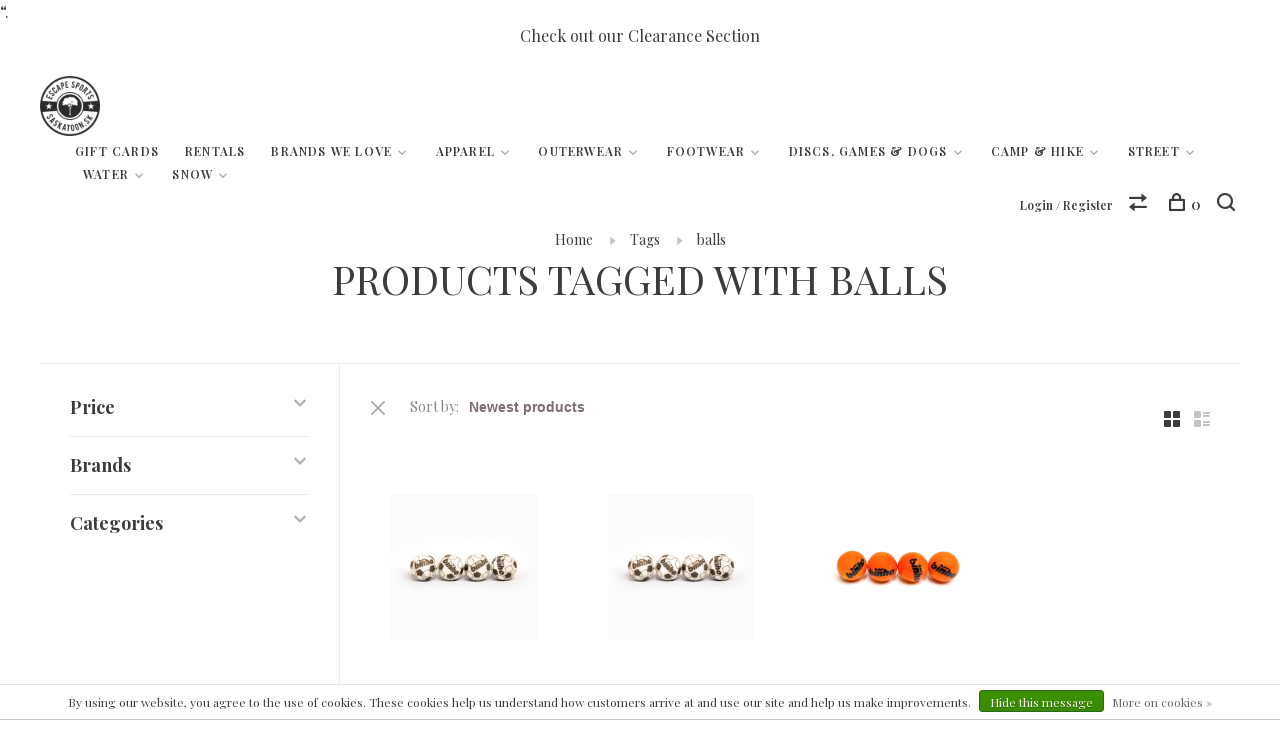

--- FILE ---
content_type: text/html;charset=utf-8
request_url: https://www.escapesports.ca/tags/balls/
body_size: 20888
content:
<!DOCTYPE html>
<html lang="en">
  <head>
    <meta name="google-site-verification" content="Vi7kfyJViQCqXaBfHWT2OjX505Uy4rnREZMG5a9UlFI" />
    <meta name="viewport" content="width=device-width, initial-scale=1">
    <link rel="stylesheet" type="text/css" href="assets/normalize.css" />
		<link rel="stylesheet" type="text/css" href="assets/component.css" /> 
    <link href="https://fonts.googleapis.com/css?family=Montserrat:400,500,700,900|Ubuntu:400,500,700" rel="stylesheet">
    <script>var booqableOptions = { company: 'fd2c15ea-9507-4f9a-b5ed-17c538bc9c0b' }</script>
    <script src="https://d4lmxg2kcswpo.cloudfront.net/assets/store/booqable_v2.js"></script>
    <script src="https://ajax.googleapis.com/ajax/libs/jquery/3.1.0/jquery.min.js"></script>
    <script src="https://cdnjs.cloudflare.com/ajax/libs/jquery/2.1.3/jquery.min.js"></script>
    <script src="https://kit.fontawesome.com/e1ab92641f.js"></script>
    <!-- Facebook Pixel Code -->
<script>
  !function(f,b,e,v,n,t,s)
  {if(f.fbq)return;n=f.fbq=function(){n.callMethod?
  n.callMethod.apply(n,arguments):n.queue.push(arguments)};
  if(!f._fbq)f._fbq=n;n.push=n;n.loaded=!0;n.version='2.0';
  n.queue=[];t=b.createElement(e);t.async=!0;
  t.src=v;s=b.getElementsByTagName(e)[0];
  s.parentNode.insertBefore(t,s)}(window, document,'script',
  'https://connect.facebook.net/en_US/fbevents.js');
  fbq('init', '333436513981520');
  fbq('track', 'PageView');
</script>
<noscript><img height="1" width="1" style="display:none"
  src="https://www.facebook.com/tr?id=333436513981520&ev=PageView&noscript=1"
/></noscript>
<!-- End Facebook Pixel Code -->

   
          <!-- Google Tag Manager -->
      <script>(function(w,d,s,l,i){w[l]=w[l]||[];w[l].push({'gtm.start':
      new Date().getTime(),event:'gtm.js'});var f=d.getElementsByTagName(s)[0],
      j=d.createElement(s),dl=l!='dataLayer'?'&l='+l:'';j.async=true;j.src=
      'https://www.googletagmanager.com/gtm.js?id='+i+dl;f.parentNode.insertBefore(j,f);
      })(window,document,'script','dataLayer','G-3T1T6S5P52');</script>
      <!-- End Google Tag Manager -->
        
    <meta charset="utf-8"/>
<!-- [START] 'blocks/head.rain' -->
<!--

  (c) 2008-2026 Lightspeed Netherlands B.V.
  http://www.lightspeedhq.com
  Generated: 14-01-2026 @ 12:37:46

-->
<link rel="canonical" href="https://www.escapesports.ca/tags/balls/"/>
<link rel="alternate" href="https://www.escapesports.ca/index.rss" type="application/rss+xml" title="New products"/>
<link href="https://cdn.shoplightspeed.com/assets/cookielaw.css?2025-02-20" rel="stylesheet" type="text/css"/>
<meta name="robots" content="noodp,noydir"/>
<meta property="og:url" content="https://www.escapesports.ca/tags/balls/?source=facebook"/>
<meta property="og:site_name" content="Escape Sports Inc."/>
<meta property="og:title" content="balls"/>
<meta property="og:description" content="Embrace the outdoors. Saskatoon&#039;s outdoor adventure and alternative sports hub, featuring products and brands you will be hard pressed to find anywhere else. Fr"/>
<script src="https://www.powr.io/powr.js?external-type=lightspeed"></script>
<script src="https://ajax.googleapis.com/ajax/libs/jquery/1.9.1/jquery.min.js"></script>
<script src="https://services.elfsight.com/lightspeed/assets/plugins/jquery.instashow.packaged.js"></script>
<script>
“<!—Google Tag Manager —><script>” & “<—Google Tag Manager —></script>“.
</script>
<script>
<meta name="google-site-verification" content="f0u97ggi9GAzkLRak1n6zU3fnK_1UK0bDIhxSU5XC8s" />
</script>
<script src="https://www.googletagmanager.com/gtag/js?id=G-3T1T6S5P52"></script>
<script>
window.dataLayer = window.dataLayer || [];
    function gtag(){dataLayer.push(arguments);}
    gtag('js', new Date());

    gtag('config', 'G-3T1T6S5P52');
</script>
<!--[if lt IE 9]>
<script src="https://cdn.shoplightspeed.com/assets/html5shiv.js?2025-02-20"></script>
<![endif]-->
<!-- [END] 'blocks/head.rain' -->
            
    <title>balls - Escape Sports Inc.</title>
    <meta name="description" content="Embrace the outdoors. Saskatoon&#039;s outdoor adventure and alternative sports hub, featuring products and brands you will be hard pressed to find anywhere else. Fr" />
    <meta name="keywords" content="balls" />
    <meta http-equiv="X-UA-Compatible" content="ie=edge">
    <meta name="viewport" content="width=device-width, initial-scale=1.0">
    <meta name="apple-mobile-web-app-capable" content="yes">
    <meta name="apple-mobile-web-app-status-bar-style" content="black">
    <meta name="viewport" content="width=device-width, initial-scale=1, maximum-scale=1, user-scalable=0"/>

    <link rel="shortcut icon" href="https://cdn.shoplightspeed.com/shops/622237/themes/7715/v/1118137/assets/favicon.ico?20251202190408" type="image/x-icon" />
    <link href='//fonts.googleapis.com/css?family=Playfair%20Display:400,400i,300,500,600,700,700i,800,900' rel='stylesheet' type='text/css'>
        <!--<link rel="stylesheet" href="https://cdn.shoplightspeed.com/shops/622237/themes/7715/assets/jquery-ui-min.css?20251218172039" type="text/css" />
    <link rel="stylesheet" href="https://cdn.shoplightspeed.com/shops/622237/themes/7715/assets/featherlight-min.css?20251218172039" type="text/css" />
    <link rel="stylesheet" href="https://cdn.shoplightspeed.com/shops/622237/themes/7715/assets/slick-lightbox.css?20251218172039" type="text/css" />
    <link rel="stylesheet" href="https://cdn.shoplightspeed.com/shops/622237/themes/7715/assets/jquery-background-video.css?20251218172039" type="text/css" />
    <link rel="stylesheet" href="https://cdn.shoplightspeed.com/shops/622237/themes/7715/assets/selectric.css?20251218172039" type="text/css" />
    <link rel="stylesheet" href="https://cdn.shoplightspeed.com/shops/622237/themes/7715/assets/reset.css?20251218172039">-->
    <link rel="stylesheet" href="https://cdn.shoplightspeed.com/assets/gui-2-0.css?2025-02-20" />
    <link rel="stylesheet" href="https://cdn.shoplightspeed.com/assets/gui-responsive-2-0.css?2025-02-20" /> 
    <link rel="stylesheet" href="https://cdn.shoplightspeed.com/shops/622237/themes/7715/assets/style.css?20251218172039">
    <link rel="stylesheet" href="https://cdn.shoplightspeed.com/shops/622237/themes/7715/assets/settings.css?20251218172039" />
    <link rel="stylesheet" href="https://cdn.shoplightspeed.com/shops/622237/themes/7715/assets/custom.css?20251218172039" />
    
    <script src="//ajax.googleapis.com/ajax/libs/jquery/3.0.0/jquery.min.js"></script>
    <script>
      	if( !window.jQuery ) document.write('<script src="https://cdn.shoplightspeed.com/shops/622237/themes/7715/assets/jquery-3.0.0.min.js?20251218172039"><\/script>');
    </script>
    <script src="//cdn.jsdelivr.net/npm/js-cookie@2/src/js.cookie.min.js"></script>
    
    <script src="https://cdn.shoplightspeed.com/assets/gui.js?2025-02-20"></script>
    <script src="https://cdn.shoplightspeed.com/assets/gui-responsive-2-0.js?2025-02-20"></script>
    <script src="https://cdn.shoplightspeed.com/shops/622237/themes/7715/assets/scripts-min.js?20251218172039"></script>
    
            
        
  </head>
  <body>
    
          <!-- Google Tag Manager (noscript) -->
      <noscript><iframe src="https://www.googletagmanager.com/ns.html?id=G-3T1T6S5P52"
      height="0" width="0" style="display:none;visibility:hidden"></iframe></noscript>
      <!-- End Google Tag Manager (noscript) -->
        
    <div class="page-content">
      
                                      	      	              	      	      	            
      <script>
      var product_image_size = '768x1024x1',
          product_in_stock_label = 'In stock',
          product_backorder_label = 'On backorder',
      		product_out_of_stock_label = 'Out of stock',
          product_multiple_variant_label = 'View all product options',
          show_variant_picker = 1,
          display_variant_picker_on = 'specific',
          show_newsletter_promo_popup = 1,
          newsletter_promo_delay = '13000',
          newsletter_promo_hide_until = '7',
      		currency_format = 'C$',
          number_format = '0,0.00',
      		shop_url = 'https://www.escapesports.ca/',
          shop_id = '622237',
        	readmore = 'Read more';
    	</script>
			
      
<a href="https://www.escapesports.ca/clearance/"><div class="notification-bar">Check out our Clearance Section</div></a>

<div class="mobile-nav-overlay"></div>

<header class="site-header site-header-lg mega-menu-header">
  
    
  <a href="https://www.escapesports.ca/" class="logo logo-lg ">
          <img src="https://cdn.shoplightspeed.com/shops/622237/themes/7715/assets/logo.png?20251218171930" alt="Escape Sports Inc." class="logo-image">
      <img src="https://cdn.shoplightspeed.com/shops/622237/themes/7715/assets/logo-white.png?20251218171930" alt="Escape Sports Inc." class="logo-image logo-image-white">
      </a>

  <nav class="main-nav nav-style">
    <ul>
      
                  
      	        <li class="">
          <a href="https://www.escapesports.ca/buy-gift-card/" title="Gift Cards">
            Gift Cards
          </a>
        </li>
                <li class="">
          <a href="https://fareharbor.com/embeds/book/escapesports/?full-items=yes" title="Rentals">
            Rentals
          </a>
        </li>
              
                        	
      	              
        <li class="menu-item-category-2559811 has-child">
          <a href="https://www.escapesports.ca/brands-we-love/">Brands We Love</a>
          <button class="mobile-menu-subopen"><span class="nc-icon-mini arrows-3_small-down"></span></button>                    <ul class="">
                          <li class="subsubitem">
                <a class="underline-hover" href="https://www.escapesports.ca/brands-we-love/armstrong-foils/" title="Armstrong Foils">Armstrong Foils</a>
                                              </li>
                          <li class="subsubitem">
                <a class="underline-hover" href="https://www.escapesports.ca/brands-we-love/astral/" title="Astral">Astral</a>
                                              </li>
                          <li class="subsubitem">
                <a class="underline-hover" href="https://www.escapesports.ca/brands-we-love/eno/" title="ENO">ENO</a>
                                              </li>
                          <li class="subsubitem">
                <a class="underline-hover" href="https://www.escapesports.ca/brands-we-love/esker/" title="Esker">Esker</a>
                                              </li>
                          <li class="subsubitem">
                <a class="underline-hover" href="https://www.escapesports.ca/brands-we-love/fubuki-boots/" title="Fubuki Boots">Fubuki Boots</a>
                                              </li>
                          <li class="subsubitem">
                <a class="underline-hover" href="https://www.escapesports.ca/brands-we-love/grangers/" title="Granger&#039;s">Granger&#039;s</a>
                                              </li>
                          <li class="subsubitem">
                <a class="underline-hover" href="https://www.escapesports.ca/brands-we-love/helly-hansen/" title="Helly Hansen">Helly Hansen</a>
                                              </li>
                          <li class="subsubitem">
                <a class="underline-hover" href="https://www.escapesports.ca/brands-we-love/hestra/" title="Hestra">Hestra</a>
                                              </li>
                          <li class="subsubitem">
                <a class="underline-hover" href="https://www.escapesports.ca/brands-we-love/hydro-flask/" title="Hydro Flask">Hydro Flask</a>
                                              </li>
                          <li class="subsubitem">
                <a class="underline-hover" href="https://www.escapesports.ca/brands-we-love/kavu/" title="KAVU">KAVU</a>
                                              </li>
                          <li class="subsubitem">
                <a class="underline-hover" href="https://www.escapesports.ca/brands-we-love/kuma/" title="Kuma">Kuma</a>
                                              </li>
                          <li class="subsubitem">
                <a class="underline-hover" href="https://www.escapesports.ca/brands-we-love/lems-shoes/" title="LEMS Shoes">LEMS Shoes</a>
                                              </li>
                          <li class="subsubitem">
                <a class="underline-hover" href="https://www.escapesports.ca/brands-we-love/madshus/" title="Madshus">Madshus</a>
                                              </li>
                          <li class="subsubitem">
                <a class="underline-hover" href="https://www.escapesports.ca/brands-we-love/maloja/" title="Maloja">Maloja</a>
                                              </li>
                          <li class="subsubitem">
                <a class="underline-hover" href="https://www.escapesports.ca/brands-we-love/nemo-equipment/" title="Nemo Equipment">Nemo Equipment</a>
                                              </li>
                          <li class="subsubitem">
                <a class="underline-hover" href="https://www.escapesports.ca/brands-we-love/olang/" title="Olang">Olang</a>
                                              </li>
                          <li class="subsubitem">
                <a class="underline-hover" href="https://www.escapesports.ca/brands-we-love/picture/" title="Picture ">Picture </a>
                                              </li>
                          <li class="subsubitem">
                <a class="underline-hover" href="https://www.escapesports.ca/brands-we-love/red-paddle-co/" title="Red Paddle Co.">Red Paddle Co.</a>
                                              </li>
                          <li class="subsubitem">
                <a class="underline-hover" href="https://www.escapesports.ca/brands-we-love/smartwool/" title="Smartwool">Smartwool</a>
                                              </li>
                          <li class="subsubitem">
                <a class="underline-hover" href="https://www.escapesports.ca/brands-we-love/vivo-barefoot/" title="VIVO Barefoot">VIVO Barefoot</a>
                                              </li>
                          <li class="subsubitem">
                <a class="underline-hover" href="https://www.escapesports.ca/brands-we-love/waboba/" title="Waboba">Waboba</a>
                                              </li>
                          <li class="subsubitem">
                <a class="underline-hover" href="https://www.escapesports.ca/brands-we-love/zeal-optics/" title="Zeal Optics">Zeal Optics</a>
                                              </li>
                      </ul>
                  </li>
              
        <li class="menu-item-category-3989189 has-child">
          <a href="https://www.escapesports.ca/apparel/">Apparel</a>
          <button class="mobile-menu-subopen"><span class="nc-icon-mini arrows-3_small-down"></span></button>                    <ul class="">
                          <li class="subsubitem has-child">
                <a class="underline-hover" href="https://www.escapesports.ca/apparel/escape-apparel/" title="Escape Apparel">Escape Apparel</a>
                <button class="mobile-menu-subopen"><span class="nc-icon-mini arrows-3_small-down"></span></button>                                <ul class="">
                                      <li class="subsubitem">
                      <a class="underline-hover" href="https://www.escapesports.ca/apparel/escape-apparel/mens-shirts-sweaters/" title="Men&#039;s Shirts &amp; Sweaters">Men&#039;s Shirts &amp; Sweaters</a>
                      
                    </li>
                   
                                      <li class="subsubitem">
                      <a class="underline-hover" href="https://www.escapesports.ca/apparel/escape-apparel/womens-shirts-sweaters/" title="Women&#039;s Shirts &amp; Sweaters">Women&#039;s Shirts &amp; Sweaters</a>
                      
                    </li>
                   
                                      <li class="subsubitem">
                      <a class="underline-hover" href="https://www.escapesports.ca/apparel/escape-apparel/kids-shirts-sweaters/" title="Kids Shirts &amp; Sweaters">Kids Shirts &amp; Sweaters</a>
                      
                    </li>
                   
                                      <li class="subsubitem">
                      <a class="underline-hover" href="https://www.escapesports.ca/apparel/escape-apparel/hats-beanies/" title="Hats &amp; Beanies">Hats &amp; Beanies</a>
                      
                    </li>
                   
                                      <li class="subsubitem">
                      <a class="underline-hover" href="https://www.escapesports.ca/apparel/escape-apparel/20th-anniversary/" title="20th Anniversary">20th Anniversary</a>
                      
                    </li>
                   
                                  </ul>
                              </li>
                          <li class="subsubitem has-child">
                <a class="underline-hover" href="https://www.escapesports.ca/apparel/mens/" title="Mens">Mens</a>
                <button class="mobile-menu-subopen"><span class="nc-icon-mini arrows-3_small-down"></span></button>                                <ul class="">
                                      <li class="subsubitem">
                      <a class="underline-hover" href="https://www.escapesports.ca/apparel/mens/long-sleeve-shirts/" title="Long Sleeve Shirts">Long Sleeve Shirts</a>
                      
                    </li>
                   
                                      <li class="subsubitem">
                      <a class="underline-hover" href="https://www.escapesports.ca/apparel/mens/button-ups/" title="Button Ups">Button Ups</a>
                      
                    </li>
                   
                                      <li class="subsubitem">
                      <a class="underline-hover" href="https://www.escapesports.ca/apparel/mens/sweaters-hoodies/" title="Sweaters/Hoodies">Sweaters/Hoodies</a>
                      
                    </li>
                   
                                      <li class="subsubitem">
                      <a class="underline-hover" href="https://www.escapesports.ca/apparel/mens/short-sleeve-shirts/" title="Short Sleeve Shirts">Short Sleeve Shirts</a>
                      
                    </li>
                   
                                      <li class="subsubitem">
                      <a class="underline-hover" href="https://www.escapesports.ca/apparel/mens/tank-tops/" title="Tank Tops">Tank Tops</a>
                      
                    </li>
                   
                                      <li class="subsubitem">
                      <a class="underline-hover" href="https://www.escapesports.ca/apparel/mens/shorts/" title="Shorts">Shorts</a>
                      
                    </li>
                   
                                      <li class="subsubitem">
                      <a class="underline-hover" href="https://www.escapesports.ca/apparel/mens/pants/" title="Pants">Pants</a>
                      
                    </li>
                   
                                      <li class="subsubitem">
                      <a class="underline-hover" href="https://www.escapesports.ca/apparel/mens/underwear/" title="Underwear">Underwear</a>
                      
                    </li>
                   
                                      <li class="subsubitem">
                      <a class="underline-hover" href="https://www.escapesports.ca/apparel/mens/swimwear/" title="Swimwear">Swimwear</a>
                      
                    </li>
                   
                                  </ul>
                              </li>
                          <li class="subsubitem has-child">
                <a class="underline-hover" href="https://www.escapesports.ca/apparel/womens/" title="Womens">Womens</a>
                <button class="mobile-menu-subopen"><span class="nc-icon-mini arrows-3_small-down"></span></button>                                <ul class="">
                                      <li class="subsubitem">
                      <a class="underline-hover" href="https://www.escapesports.ca/apparel/womens/long-sleeve-shirts/" title="Long Sleeve Shirts">Long Sleeve Shirts</a>
                      
                    </li>
                   
                                      <li class="subsubitem">
                      <a class="underline-hover" href="https://www.escapesports.ca/apparel/womens/button-ups/" title="Button Ups">Button Ups</a>
                      
                    </li>
                   
                                      <li class="subsubitem">
                      <a class="underline-hover" href="https://www.escapesports.ca/apparel/womens/sweaters-hoodies/" title="Sweaters/Hoodies">Sweaters/Hoodies</a>
                      
                    </li>
                   
                                      <li class="subsubitem">
                      <a class="underline-hover" href="https://www.escapesports.ca/apparel/womens/short-sleeve-shirts/" title="Short Sleeve Shirts">Short Sleeve Shirts</a>
                      
                    </li>
                   
                                      <li class="subsubitem">
                      <a class="underline-hover" href="https://www.escapesports.ca/apparel/womens/tank-tops/" title="Tank Tops">Tank Tops</a>
                      
                    </li>
                   
                                      <li class="subsubitem">
                      <a class="underline-hover" href="https://www.escapesports.ca/apparel/womens/shorts/" title="Shorts">Shorts</a>
                      
                    </li>
                   
                                      <li class="subsubitem">
                      <a class="underline-hover" href="https://www.escapesports.ca/apparel/womens/pants/" title="Pants">Pants</a>
                      
                    </li>
                   
                                      <li class="subsubitem">
                      <a class="underline-hover" href="https://www.escapesports.ca/apparel/womens/rompers-playsuits/" title="Rompers &amp; Playsuits">Rompers &amp; Playsuits</a>
                      
                    </li>
                   
                                      <li class="subsubitem">
                      <a class="underline-hover" href="https://www.escapesports.ca/apparel/womens/dresses-skirts-wraps/" title="Dresses, Skirts &amp; Wraps">Dresses, Skirts &amp; Wraps</a>
                      
                    </li>
                   
                                      <li class="subsubitem">
                      <a class="underline-hover" href="https://www.escapesports.ca/apparel/womens/leggings-tights/" title="Leggings &amp; Tights">Leggings &amp; Tights</a>
                      
                    </li>
                   
                                      <li class="subsubitem">
                      <a class="underline-hover" href="https://www.escapesports.ca/apparel/womens/underwear/" title="Underwear">Underwear</a>
                      
                    </li>
                   
                                      <li class="subsubitem">
                      <a class="underline-hover" href="https://www.escapesports.ca/apparel/womens/swimwear/" title="Swimwear">Swimwear</a>
                      
                    </li>
                   
                                  </ul>
                              </li>
                          <li class="subsubitem has-child">
                <a class="underline-hover" href="https://www.escapesports.ca/apparel/kids/" title="Kids">Kids</a>
                <button class="mobile-menu-subopen"><span class="nc-icon-mini arrows-3_small-down"></span></button>                                <ul class="">
                                      <li class="subsubitem">
                      <a class="underline-hover" href="https://www.escapesports.ca/apparel/kids/sweaters-hoodies/" title="Sweaters/Hoodies">Sweaters/Hoodies</a>
                      
                    </li>
                   
                                      <li class="subsubitem">
                      <a class="underline-hover" href="https://www.escapesports.ca/apparel/kids/shirts/" title="Shirts">Shirts</a>
                      
                    </li>
                   
                                      <li class="subsubitem">
                      <a class="underline-hover" href="https://www.escapesports.ca/apparel/kids/underwear/" title="Underwear">Underwear</a>
                      
                    </li>
                   
                                  </ul>
                              </li>
                          <li class="subsubitem has-child">
                <a class="underline-hover" href="https://www.escapesports.ca/apparel/socks/" title="Socks">Socks</a>
                <button class="mobile-menu-subopen"><span class="nc-icon-mini arrows-3_small-down"></span></button>                                <ul class="">
                                      <li class="subsubitem">
                      <a class="underline-hover" href="https://www.escapesports.ca/apparel/socks/kids/" title="Kids">Kids</a>
                      
                    </li>
                   
                                      <li class="subsubitem">
                      <a class="underline-hover" href="https://www.escapesports.ca/apparel/socks/womens/" title="Womens">Womens</a>
                      
                    </li>
                   
                                      <li class="subsubitem">
                      <a class="underline-hover" href="https://www.escapesports.ca/apparel/socks/unisex/" title="Unisex">Unisex</a>
                      
                    </li>
                   
                                  </ul>
                              </li>
                      </ul>
                  </li>
              
        <li class="menu-item-category-4111084 has-child">
          <a href="https://www.escapesports.ca/outerwear/">Outerwear</a>
          <button class="mobile-menu-subopen"><span class="nc-icon-mini arrows-3_small-down"></span></button>                    <ul class="">
                          <li class="subsubitem has-child">
                <a class="underline-hover" href="https://www.escapesports.ca/outerwear/mens/" title="Mens">Mens</a>
                <button class="mobile-menu-subopen"><span class="nc-icon-mini arrows-3_small-down"></span></button>                                <ul class="">
                                      <li class="subsubitem">
                      <a class="underline-hover" href="https://www.escapesports.ca/outerwear/mens/baselayers/" title="Baselayers">Baselayers</a>
                      
                    </li>
                   
                                      <li class="subsubitem">
                      <a class="underline-hover" href="https://www.escapesports.ca/outerwear/mens/midlayers/" title="Midlayers">Midlayers</a>
                      
                    </li>
                   
                                      <li class="subsubitem">
                      <a class="underline-hover" href="https://www.escapesports.ca/outerwear/mens/insulated-jackets/" title="Insulated Jackets">Insulated Jackets</a>
                      
                    </li>
                   
                                      <li class="subsubitem">
                      <a class="underline-hover" href="https://www.escapesports.ca/outerwear/mens/insulated-pants/" title="Insulated Pants">Insulated Pants</a>
                      
                    </li>
                   
                                      <li class="subsubitem">
                      <a class="underline-hover" href="https://www.escapesports.ca/outerwear/mens/shell-jackets/" title="Shell Jackets">Shell Jackets</a>
                      
                    </li>
                   
                                      <li class="subsubitem">
                      <a class="underline-hover" href="https://www.escapesports.ca/outerwear/mens/shell-pants/" title="Shell Pants">Shell Pants</a>
                      
                    </li>
                   
                                      <li class="subsubitem">
                      <a class="underline-hover" href="https://www.escapesports.ca/outerwear/mens/fleece-jackets/" title="Fleece Jackets">Fleece Jackets</a>
                      
                    </li>
                   
                                      <li class="subsubitem">
                      <a class="underline-hover" href="https://www.escapesports.ca/outerwear/mens/vests/" title="Vests">Vests</a>
                      
                    </li>
                   
                                      <li class="subsubitem">
                      <a class="underline-hover" href="https://www.escapesports.ca/outerwear/mens/casual-jackets/" title="Casual Jackets">Casual Jackets</a>
                      
                    </li>
                   
                                      <li class="subsubitem">
                      <a class="underline-hover" href="https://www.escapesports.ca/outerwear/mens/softshell-hoodies/" title="Softshell Hoodies">Softshell Hoodies</a>
                      
                    </li>
                   
                                  </ul>
                              </li>
                          <li class="subsubitem has-child">
                <a class="underline-hover" href="https://www.escapesports.ca/outerwear/womens/" title="Womens">Womens</a>
                <button class="mobile-menu-subopen"><span class="nc-icon-mini arrows-3_small-down"></span></button>                                <ul class="">
                                      <li class="subsubitem">
                      <a class="underline-hover" href="https://www.escapesports.ca/outerwear/womens/baselayers/" title="Baselayers">Baselayers</a>
                      
                    </li>
                   
                                      <li class="subsubitem">
                      <a class="underline-hover" href="https://www.escapesports.ca/outerwear/womens/midlayers/" title="Midlayers">Midlayers</a>
                      
                    </li>
                   
                                      <li class="subsubitem">
                      <a class="underline-hover" href="https://www.escapesports.ca/outerwear/womens/insulated-jackets/" title="Insulated Jackets">Insulated Jackets</a>
                      
                    </li>
                   
                                      <li class="subsubitem">
                      <a class="underline-hover" href="https://www.escapesports.ca/outerwear/womens/insulated-pants/" title="Insulated Pants">Insulated Pants</a>
                      
                    </li>
                   
                                      <li class="subsubitem">
                      <a class="underline-hover" href="https://www.escapesports.ca/outerwear/womens/shell-jackets/" title="Shell Jackets">Shell Jackets</a>
                      
                    </li>
                   
                                      <li class="subsubitem">
                      <a class="underline-hover" href="https://www.escapesports.ca/outerwear/womens/shell-pants/" title="Shell Pants">Shell Pants</a>
                      
                    </li>
                   
                                      <li class="subsubitem">
                      <a class="underline-hover" href="https://www.escapesports.ca/outerwear/womens/fleece-jackets/" title="Fleece Jackets">Fleece Jackets</a>
                      
                    </li>
                   
                                      <li class="subsubitem">
                      <a class="underline-hover" href="https://www.escapesports.ca/outerwear/womens/vests/" title="Vests">Vests</a>
                      
                    </li>
                   
                                      <li class="subsubitem">
                      <a class="underline-hover" href="https://www.escapesports.ca/outerwear/womens/casual-jackets/" title="Casual Jackets">Casual Jackets</a>
                      
                    </li>
                   
                                  </ul>
                              </li>
                          <li class="subsubitem has-child">
                <a class="underline-hover" href="https://www.escapesports.ca/outerwear/kids/" title="Kids">Kids</a>
                <button class="mobile-menu-subopen"><span class="nc-icon-mini arrows-3_small-down"></span></button>                                <ul class="">
                                      <li class="subsubitem">
                      <a class="underline-hover" href="https://www.escapesports.ca/outerwear/kids/baselayers/" title="Baselayers">Baselayers</a>
                      
                    </li>
                   
                                      <li class="subsubitem">
                      <a class="underline-hover" href="https://www.escapesports.ca/outerwear/kids/insulated-jackets/" title="Insulated Jackets">Insulated Jackets</a>
                      
                    </li>
                   
                                      <li class="subsubitem">
                      <a class="underline-hover" href="https://www.escapesports.ca/outerwear/kids/insulated-pants/" title="Insulated Pants">Insulated Pants</a>
                      
                    </li>
                   
                                      <li class="subsubitem">
                      <a class="underline-hover" href="https://www.escapesports.ca/outerwear/kids/shell-jackets/" title="Shell Jackets">Shell Jackets</a>
                      
                    </li>
                   
                                  </ul>
                              </li>
                          <li class="subsubitem has-child">
                <a class="underline-hover" href="https://www.escapesports.ca/outerwear/handwear/" title="Handwear">Handwear</a>
                <button class="mobile-menu-subopen"><span class="nc-icon-mini arrows-3_small-down"></span></button>                                <ul class="">
                                      <li class="subsubitem">
                      <a class="underline-hover" href="https://www.escapesports.ca/outerwear/handwear/5-finger-gloves/" title="5-Finger Gloves">5-Finger Gloves</a>
                      
                    </li>
                   
                                      <li class="subsubitem">
                      <a class="underline-hover" href="https://www.escapesports.ca/outerwear/handwear/3-finger-gloves/" title="3-Finger Gloves">3-Finger Gloves</a>
                      
                    </li>
                   
                                      <li class="subsubitem">
                      <a class="underline-hover" href="https://www.escapesports.ca/outerwear/handwear/mitts/" title="Mitts">Mitts</a>
                      
                    </li>
                   
                                      <li class="subsubitem">
                      <a class="underline-hover" href="https://www.escapesports.ca/outerwear/handwear/liners-cuffs-care/" title="Liners, Cuffs &amp; Care">Liners, Cuffs &amp; Care</a>
                      
                    </li>
                   
                                  </ul>
                              </li>
                          <li class="subsubitem has-child">
                <a class="underline-hover" href="https://www.escapesports.ca/outerwear/accessories/" title="Accessories">Accessories</a>
                <button class="mobile-menu-subopen"><span class="nc-icon-mini arrows-3_small-down"></span></button>                                <ul class="">
                                      <li class="subsubitem">
                      <a class="underline-hover" href="https://www.escapesports.ca/outerwear/accessories/belts-suspenders/" title="Belts &amp; Suspenders">Belts &amp; Suspenders</a>
                      
                    </li>
                   
                                      <li class="subsubitem">
                      <a class="underline-hover" href="https://www.escapesports.ca/outerwear/accessories/gaiters/" title="Gaiters">Gaiters</a>
                      
                    </li>
                   
                                      <li class="subsubitem">
                      <a class="underline-hover" href="https://www.escapesports.ca/outerwear/accessories/gear-care/" title="Gear Care">Gear Care</a>
                      
                    </li>
                   
                                      <li class="subsubitem">
                      <a class="underline-hover" href="https://www.escapesports.ca/outerwear/accessories/hats-caps/" title="Hats &amp; Caps">Hats &amp; Caps</a>
                      
                    </li>
                   
                                      <li class="subsubitem">
                      <a class="underline-hover" href="https://www.escapesports.ca/outerwear/accessories/neckwear/" title="Neckwear">Neckwear</a>
                      
                    </li>
                   
                                      <li class="subsubitem">
                      <a class="underline-hover" href="https://www.escapesports.ca/outerwear/accessories/ponchos/" title="Ponchos">Ponchos</a>
                      
                    </li>
                   
                                      <li class="subsubitem">
                      <a class="underline-hover" href="https://www.escapesports.ca/outerwear/accessories/sand-socks/" title="Sand Socks">Sand Socks</a>
                      
                    </li>
                   
                                      <li class="subsubitem">
                      <a class="underline-hover" href="https://www.escapesports.ca/outerwear/accessories/sun-cycling-glasses/" title="Sun &amp; Cycling Glasses">Sun &amp; Cycling Glasses</a>
                      
                    </li>
                   
                                      <li class="subsubitem">
                      <a class="underline-hover" href="https://www.escapesports.ca/outerwear/accessories/toques-headbands/" title="Toques &amp; Headbands">Toques &amp; Headbands</a>
                      
                    </li>
                   
                                  </ul>
                              </li>
                      </ul>
                  </li>
              
        <li class="menu-item-category-1257285 has-child">
          <a href="https://www.escapesports.ca/footwear/">Footwear</a>
          <button class="mobile-menu-subopen"><span class="nc-icon-mini arrows-3_small-down"></span></button>                    <ul class="">
                          <li class="subsubitem has-child">
                <a class="underline-hover" href="https://www.escapesports.ca/footwear/barefoot-footwear/" title="Barefoot Footwear">Barefoot Footwear</a>
                <button class="mobile-menu-subopen"><span class="nc-icon-mini arrows-3_small-down"></span></button>                                <ul class="">
                                      <li class="subsubitem">
                      <a class="underline-hover" href="https://www.escapesports.ca/footwear/barefoot-footwear/lems/" title="LEMS">LEMS</a>
                      
                    </li>
                   
                                      <li class="subsubitem">
                      <a class="underline-hover" href="https://www.escapesports.ca/footwear/barefoot-footwear/lems-insoles/" title="LEMS Insoles">LEMS Insoles</a>
                      
                    </li>
                   
                                      <li class="subsubitem">
                      <a class="underline-hover" href="https://www.escapesports.ca/footwear/barefoot-footwear/vivobarefoot/" title="Vivobarefoot">Vivobarefoot</a>
                      
                    </li>
                   
                                      <li class="subsubitem">
                      <a class="underline-hover" href="https://www.escapesports.ca/footwear/barefoot-footwear/shamma-sandals/" title="Shamma Sandals">Shamma Sandals</a>
                      
                    </li>
                   
                                      <li class="subsubitem">
                      <a class="underline-hover" href="https://www.escapesports.ca/footwear/barefoot-footwear/astral-water-shoes/" title="Astral Water Shoes">Astral Water Shoes</a>
                      
                    </li>
                   
                                  </ul>
                              </li>
                          <li class="subsubitem has-child">
                <a class="underline-hover" href="https://www.escapesports.ca/footwear/unisex/" title="Unisex">Unisex</a>
                <button class="mobile-menu-subopen"><span class="nc-icon-mini arrows-3_small-down"></span></button>                                <ul class="">
                                      <li class="subsubitem">
                      <a class="underline-hover" href="https://www.escapesports.ca/footwear/unisex/casual-boots-hikers/" title="Casual Boots &amp; Hikers">Casual Boots &amp; Hikers</a>
                      
                    </li>
                   
                                      <li class="subsubitem">
                      <a class="underline-hover" href="https://www.escapesports.ca/footwear/unisex/sandals/" title="Sandals">Sandals</a>
                      
                    </li>
                   
                                      <li class="subsubitem">
                      <a class="underline-hover" href="https://www.escapesports.ca/footwear/unisex/shoes/" title="Shoes">Shoes</a>
                      
                    </li>
                   
                                      <li class="subsubitem">
                      <a class="underline-hover" href="https://www.escapesports.ca/footwear/unisex/winter-boots/" title="Winter Boots">Winter Boots</a>
                      
                    </li>
                   
                                  </ul>
                              </li>
                          <li class="subsubitem has-child">
                <a class="underline-hover" href="https://www.escapesports.ca/footwear/mens/" title="Mens">Mens</a>
                <button class="mobile-menu-subopen"><span class="nc-icon-mini arrows-3_small-down"></span></button>                                <ul class="">
                                      <li class="subsubitem">
                      <a class="underline-hover" href="https://www.escapesports.ca/footwear/mens/casual-boots-hikers/" title="Casual Boots &amp; Hikers">Casual Boots &amp; Hikers</a>
                      
                    </li>
                   
                                      <li class="subsubitem">
                      <a class="underline-hover" href="https://www.escapesports.ca/footwear/mens/sandals/" title="Sandals">Sandals</a>
                      
                    </li>
                   
                                      <li class="subsubitem">
                      <a class="underline-hover" href="https://www.escapesports.ca/footwear/mens/shoes/" title="Shoes">Shoes</a>
                      
                    </li>
                   
                                      <li class="subsubitem">
                      <a class="underline-hover" href="https://www.escapesports.ca/footwear/mens/winter-boots/" title="Winter Boots">Winter Boots</a>
                      
                    </li>
                   
                                  </ul>
                              </li>
                          <li class="subsubitem has-child">
                <a class="underline-hover" href="https://www.escapesports.ca/footwear/womens/" title="Womens">Womens</a>
                <button class="mobile-menu-subopen"><span class="nc-icon-mini arrows-3_small-down"></span></button>                                <ul class="">
                                      <li class="subsubitem">
                      <a class="underline-hover" href="https://www.escapesports.ca/footwear/womens/casual-boots-hikers/" title="Casual Boots &amp; Hikers">Casual Boots &amp; Hikers</a>
                      
                    </li>
                   
                                      <li class="subsubitem">
                      <a class="underline-hover" href="https://www.escapesports.ca/footwear/womens/sandals/" title="Sandals">Sandals</a>
                      
                    </li>
                   
                                      <li class="subsubitem">
                      <a class="underline-hover" href="https://www.escapesports.ca/footwear/womens/shoes/" title="Shoes">Shoes</a>
                      
                    </li>
                   
                                      <li class="subsubitem">
                      <a class="underline-hover" href="https://www.escapesports.ca/footwear/womens/winter-boots/" title="Winter Boots">Winter Boots</a>
                      
                    </li>
                   
                                  </ul>
                              </li>
                          <li class="subsubitem has-child">
                <a class="underline-hover" href="https://www.escapesports.ca/footwear/kids/" title="Kids">Kids</a>
                <button class="mobile-menu-subopen"><span class="nc-icon-mini arrows-3_small-down"></span></button>                                <ul class="">
                                      <li class="subsubitem">
                      <a class="underline-hover" href="https://www.escapesports.ca/footwear/kids/boots/" title="Boots">Boots</a>
                      
                    </li>
                   
                                      <li class="subsubitem">
                      <a class="underline-hover" href="https://www.escapesports.ca/footwear/kids/sandals/" title="Sandals">Sandals</a>
                      
                    </li>
                   
                                      <li class="subsubitem">
                      <a class="underline-hover" href="https://www.escapesports.ca/footwear/kids/shoes/" title="Shoes">Shoes</a>
                      
                    </li>
                   
                                  </ul>
                              </li>
                          <li class="subsubitem has-child">
                <a class="underline-hover" href="https://www.escapesports.ca/footwear/accessories/" title="Accessories">Accessories</a>
                <button class="mobile-menu-subopen"><span class="nc-icon-mini arrows-3_small-down"></span></button>                                <ul class="">
                                      <li class="subsubitem">
                      <a class="underline-hover" href="https://www.escapesports.ca/footwear/accessories/lems-insoles/" title="LEMS Insoles">LEMS Insoles</a>
                      
                    </li>
                   
                                      <li class="subsubitem">
                      <a class="underline-hover" href="https://www.escapesports.ca/footwear/accessories/foot-health/" title="Foot Health">Foot Health</a>
                      
                    </li>
                   
                                      <li class="subsubitem">
                      <a class="underline-hover" href="https://www.escapesports.ca/footwear/accessories/shoe-care/" title="Shoe Care">Shoe Care</a>
                      
                    </li>
                   
                                      <li class="subsubitem">
                      <a class="underline-hover" href="https://www.escapesports.ca/footwear/accessories/traction/" title="Traction">Traction</a>
                      
                    </li>
                   
                                  </ul>
                              </li>
                      </ul>
                  </li>
              
        <li class="menu-item-category-1214628 has-child">
          <a href="https://www.escapesports.ca/discs-games-dogs/">Discs, Games &amp; Dogs</a>
          <button class="mobile-menu-subopen"><span class="nc-icon-mini arrows-3_small-down"></span></button>                    <ul class="">
                          <li class="subsubitem has-child">
                <a class="underline-hover" href="https://www.escapesports.ca/discs-games-dogs/indoor-games/" title="Indoor Games">Indoor Games</a>
                <button class="mobile-menu-subopen"><span class="nc-icon-mini arrows-3_small-down"></span></button>                                <ul class="">
                                      <li class="subsubitem">
                      <a class="underline-hover" href="https://www.escapesports.ca/discs-games-dogs/indoor-games/binho-boards-accessories/" title="Binho Boards &amp; Accessories">Binho Boards &amp; Accessories</a>
                      
                    </li>
                   
                                      <li class="subsubitem">
                      <a class="underline-hover" href="https://www.escapesports.ca/discs-games-dogs/indoor-games/bouncy-balls/" title="Bouncy Balls">Bouncy Balls</a>
                      
                    </li>
                   
                                      <li class="subsubitem">
                      <a class="underline-hover" href="https://www.escapesports.ca/discs-games-dogs/indoor-games/crokinole-boards/" title="Crokinole Boards">Crokinole Boards</a>
                      
                    </li>
                   
                                      <li class="subsubitem">
                      <a class="underline-hover" href="https://www.escapesports.ca/discs-games-dogs/indoor-games/toys/" title="Toys">Toys</a>
                      
                    </li>
                   
                                  </ul>
                              </li>
                          <li class="subsubitem has-child">
                <a class="underline-hover" href="https://www.escapesports.ca/discs-games-dogs/outdoor-games/" title="Outdoor Games">Outdoor Games</a>
                <button class="mobile-menu-subopen"><span class="nc-icon-mini arrows-3_small-down"></span></button>                                <ul class="">
                                      <li class="subsubitem">
                      <a class="underline-hover" href="https://www.escapesports.ca/discs-games-dogs/outdoor-games/beach-toys/" title="Beach Toys">Beach Toys</a>
                      
                    </li>
                   
                                      <li class="subsubitem">
                      <a class="underline-hover" href="https://www.escapesports.ca/discs-games-dogs/outdoor-games/spikeball-accessories/" title="Spikeball &amp; Accessories">Spikeball &amp; Accessories</a>
                      
                    </li>
                   
                                      <li class="subsubitem">
                      <a class="underline-hover" href="https://www.escapesports.ca/discs-games-dogs/outdoor-games/aerobie-boomerangs/" title="Aerobie &amp; Boomerangs">Aerobie &amp; Boomerangs</a>
                      
                    </li>
                   
                                      <li class="subsubitem">
                      <a class="underline-hover" href="https://www.escapesports.ca/discs-games-dogs/outdoor-games/throw-catch-discs/" title="Throw &amp; Catch Discs">Throw &amp; Catch Discs</a>
                      
                    </li>
                   
                                      <li class="subsubitem">
                      <a class="underline-hover" href="https://www.escapesports.ca/discs-games-dogs/outdoor-games/footbags/" title="Footbags">Footbags</a>
                      
                    </li>
                   
                                      <li class="subsubitem">
                      <a class="underline-hover" href="https://www.escapesports.ca/discs-games-dogs/outdoor-games/slackline-kits/" title="Slackline Kits">Slackline Kits</a>
                      
                    </li>
                   
                                      <li class="subsubitem">
                      <a class="underline-hover" href="https://www.escapesports.ca/discs-games-dogs/outdoor-games/bucket-golf/" title="Bucket Golf">Bucket Golf</a>
                      
                    </li>
                   
                                  </ul>
                              </li>
                          <li class="subsubitem has-child">
                <a class="underline-hover" href="https://www.escapesports.ca/discs-games-dogs/disc-golf/" title="Disc Golf">Disc Golf</a>
                <button class="mobile-menu-subopen"><span class="nc-icon-mini arrows-3_small-down"></span></button>                                <ul class="">
                                      <li class="subsubitem">
                      <a class="underline-hover" href="https://www.escapesports.ca/discs-games-dogs/disc-golf/accessories/" title="Accessories">Accessories</a>
                      
                    </li>
                   
                                      <li class="subsubitem">
                      <a class="underline-hover" href="https://www.escapesports.ca/discs-games-dogs/disc-golf/apparel/" title="Apparel">Apparel</a>
                      
                    </li>
                   
                                      <li class="subsubitem">
                      <a class="underline-hover" href="https://www.escapesports.ca/discs-games-dogs/disc-golf/bags/" title="Bags">Bags</a>
                      
                    </li>
                   
                                      <li class="subsubitem">
                      <a class="underline-hover" href="https://www.escapesports.ca/discs-games-dogs/disc-golf/carts/" title="Carts">Carts</a>
                      
                    </li>
                   
                                      <li class="subsubitem">
                      <a class="underline-hover" href="https://www.escapesports.ca/discs-games-dogs/disc-golf/discs/" title="Discs">Discs</a>
                      
                    </li>
                   
                                      <li class="subsubitem">
                      <a class="underline-hover" href="https://www.escapesports.ca/discs-games-dogs/disc-golf/starter-sets/" title="Starter Sets">Starter Sets</a>
                      
                    </li>
                   
                                      <li class="subsubitem">
                      <a class="underline-hover" href="https://www.escapesports.ca/discs-games-dogs/disc-golf/targets-baskets/" title="Targets &amp; Baskets">Targets &amp; Baskets</a>
                      
                    </li>
                   
                                  </ul>
                              </li>
                          <li class="subsubitem has-child">
                <a class="underline-hover" href="https://www.escapesports.ca/discs-games-dogs/dog-gear/" title="Dog Gear">Dog Gear</a>
                <button class="mobile-menu-subopen"><span class="nc-icon-mini arrows-3_small-down"></span></button>                                <ul class="">
                                      <li class="subsubitem">
                      <a class="underline-hover" href="https://www.escapesports.ca/discs-games-dogs/dog-gear/accessories-gear/" title="Accessories/Gear">Accessories/Gear</a>
                      
                    </li>
                   
                                      <li class="subsubitem">
                      <a class="underline-hover" href="https://www.escapesports.ca/discs-games-dogs/dog-gear/mush-equipment/" title="Mush Equipment">Mush Equipment</a>
                      
                    </li>
                   
                                      <li class="subsubitem">
                      <a class="underline-hover" href="https://www.escapesports.ca/discs-games-dogs/dog-gear/dog-discs/" title="Dog Discs">Dog Discs</a>
                      
                    </li>
                   
                                      <li class="subsubitem">
                      <a class="underline-hover" href="https://www.escapesports.ca/discs-games-dogs/dog-gear/toys/" title="Toys">Toys</a>
                      
                    </li>
                   
                                  </ul>
                              </li>
                      </ul>
                  </li>
              
        <li class="menu-item-category-3989187 has-child">
          <a href="https://www.escapesports.ca/camp-hike/">Camp &amp; Hike</a>
          <button class="mobile-menu-subopen"><span class="nc-icon-mini arrows-3_small-down"></span></button>                    <ul class="">
                          <li class="subsubitem has-child">
                <a class="underline-hover" href="https://www.escapesports.ca/camp-hike/accessories/" title="Accessories">Accessories</a>
                <button class="mobile-menu-subopen"><span class="nc-icon-mini arrows-3_small-down"></span></button>                                <ul class="">
                                      <li class="subsubitem">
                      <a class="underline-hover" href="https://www.escapesports.ca/camp-hike/accessories/gear-care-repair/" title="Gear Care &amp; Repair">Gear Care &amp; Repair</a>
                      
                    </li>
                   
                                      <li class="subsubitem">
                      <a class="underline-hover" href="https://www.escapesports.ca/camp-hike/accessories/headlamps-lighting/" title="Headlamps &amp; Lighting">Headlamps &amp; Lighting</a>
                      
                    </li>
                   
                                      <li class="subsubitem">
                      <a class="underline-hover" href="https://www.escapesports.ca/camp-hike/accessories/skincare/" title="Skincare">Skincare</a>
                      
                    </li>
                   
                                      <li class="subsubitem">
                      <a class="underline-hover" href="https://www.escapesports.ca/camp-hike/accessories/survival-gear/" title="Survival Gear">Survival Gear</a>
                      
                    </li>
                   
                                      <li class="subsubitem">
                      <a class="underline-hover" href="https://www.escapesports.ca/camp-hike/accessories/towels/" title="Towels">Towels</a>
                      
                    </li>
                   
                                      <li class="subsubitem">
                      <a class="underline-hover" href="https://www.escapesports.ca/camp-hike/accessories/umbrellas/" title="Umbrellas">Umbrellas</a>
                      
                    </li>
                   
                                  </ul>
                              </li>
                          <li class="subsubitem has-child">
                <a class="underline-hover" href="https://www.escapesports.ca/camp-hike/bags/" title="Bags">Bags</a>
                <button class="mobile-menu-subopen"><span class="nc-icon-mini arrows-3_small-down"></span></button>                                <ul class="">
                                      <li class="subsubitem">
                      <a class="underline-hover" href="https://www.escapesports.ca/camp-hike/bags/dry-bags-stuff-sacks/" title="Dry Bags &amp; Stuff Sacks">Dry Bags &amp; Stuff Sacks</a>
                      
                    </li>
                   
                                      <li class="subsubitem">
                      <a class="underline-hover" href="https://www.escapesports.ca/camp-hike/bags/casual-lifestyle/" title="Casual &amp; Lifestyle">Casual &amp; Lifestyle</a>
                      
                    </li>
                   
                                      <li class="subsubitem">
                      <a class="underline-hover" href="https://www.escapesports.ca/camp-hike/bags/fanny-packs/" title="Fanny Packs">Fanny Packs</a>
                      
                    </li>
                   
                                      <li class="subsubitem">
                      <a class="underline-hover" href="https://www.escapesports.ca/camp-hike/bags/wallets-purses/" title="Wallets &amp; Purses">Wallets &amp; Purses</a>
                      
                    </li>
                   
                                      <li class="subsubitem">
                      <a class="underline-hover" href="https://www.escapesports.ca/camp-hike/bags/backpack-accessories/" title="Backpack Accessories">Backpack Accessories</a>
                      
                    </li>
                   
                                      <li class="subsubitem">
                      <a class="underline-hover" href="https://www.escapesports.ca/camp-hike/bags/hiking-backpacks/" title="Hiking Backpacks">Hiking Backpacks</a>
                      
                    </li>
                   
                                  </ul>
                              </li>
                          <li class="subsubitem has-child">
                <a class="underline-hover" href="https://www.escapesports.ca/camp-hike/camp-kitchen/" title="Camp Kitchen">Camp Kitchen</a>
                <button class="mobile-menu-subopen"><span class="nc-icon-mini arrows-3_small-down"></span></button>                                <ul class="">
                                      <li class="subsubitem">
                      <a class="underline-hover" href="https://www.escapesports.ca/camp-hike/camp-kitchen/food/" title="Food">Food</a>
                      
                    </li>
                   
                                      <li class="subsubitem">
                      <a class="underline-hover" href="https://www.escapesports.ca/camp-hike/camp-kitchen/stoves-fuel/" title="Stoves &amp; Fuel">Stoves &amp; Fuel</a>
                      
                    </li>
                   
                                      <li class="subsubitem">
                      <a class="underline-hover" href="https://www.escapesports.ca/camp-hike/camp-kitchen/coolers/" title="Coolers">Coolers</a>
                      
                    </li>
                   
                                      <li class="subsubitem">
                      <a class="underline-hover" href="https://www.escapesports.ca/camp-hike/camp-kitchen/water-bottles/" title="Water Bottles">Water Bottles</a>
                      
                    </li>
                   
                                      <li class="subsubitem">
                      <a class="underline-hover" href="https://www.escapesports.ca/camp-hike/camp-kitchen/water-filtration-bottles/" title="Water Filtration &amp; Bottles">Water Filtration &amp; Bottles</a>
                      
                    </li>
                   
                                      <li class="subsubitem">
                      <a class="underline-hover" href="https://www.escapesports.ca/camp-hike/camp-kitchen/coffee-makers-mugs/" title="Coffee Makers &amp; Mugs">Coffee Makers &amp; Mugs</a>
                      
                    </li>
                   
                                  </ul>
                              </li>
                          <li class="subsubitem has-child">
                <a class="underline-hover" href="https://www.escapesports.ca/camp-hike/shelter-comfort/" title="Shelter &amp; Comfort">Shelter &amp; Comfort</a>
                <button class="mobile-menu-subopen"><span class="nc-icon-mini arrows-3_small-down"></span></button>                                <ul class="">
                                      <li class="subsubitem">
                      <a class="underline-hover" href="https://www.escapesports.ca/camp-hike/shelter-comfort/tents-shelters/" title="Tents &amp; Shelters">Tents &amp; Shelters</a>
                      
                    </li>
                   
                                      <li class="subsubitem">
                      <a class="underline-hover" href="https://www.escapesports.ca/camp-hike/shelter-comfort/sleeping-bags-blankets/" title="Sleeping Bags &amp; Blankets">Sleeping Bags &amp; Blankets</a>
                      
                    </li>
                   
                                      <li class="subsubitem">
                      <a class="underline-hover" href="https://www.escapesports.ca/camp-hike/shelter-comfort/sleeping-pads-mats/" title="Sleeping Pads &amp; Mats">Sleeping Pads &amp; Mats</a>
                      
                    </li>
                   
                                      <li class="subsubitem">
                      <a class="underline-hover" href="https://www.escapesports.ca/camp-hike/shelter-comfort/chairs-loungers/" title="Chairs &amp; Loungers">Chairs &amp; Loungers</a>
                      
                    </li>
                   
                                      <li class="subsubitem">
                      <a class="underline-hover" href="https://www.escapesports.ca/camp-hike/shelter-comfort/hammocks/" title="Hammocks">Hammocks</a>
                      
                    </li>
                   
                                  </ul>
                              </li>
                      </ul>
                  </li>
              
        <li class="menu-item-category-4111073 has-child">
          <a href="https://www.escapesports.ca/street/">Street</a>
          <button class="mobile-menu-subopen"><span class="nc-icon-mini arrows-3_small-down"></span></button>                    <ul class="">
                          <li class="subsubitem has-child">
                <a class="underline-hover" href="https://www.escapesports.ca/street/surfskates/" title="Surfskates">Surfskates</a>
                <button class="mobile-menu-subopen"><span class="nc-icon-mini arrows-3_small-down"></span></button>                                <ul class="">
                                      <li class="subsubitem">
                      <a class="underline-hover" href="https://www.escapesports.ca/street/surfskates/completes/" title="Completes">Completes</a>
                      
                    </li>
                   
                                      <li class="subsubitem">
                      <a class="underline-hover" href="https://www.escapesports.ca/street/surfskates/truck-setups/" title="Truck Setups">Truck Setups</a>
                      
                    </li>
                   
                                      <li class="subsubitem">
                      <a class="underline-hover" href="https://www.escapesports.ca/street/surfskates/wheels/" title="Wheels">Wheels</a>
                      
                    </li>
                   
                                      <li class="subsubitem">
                      <a class="underline-hover" href="https://www.escapesports.ca/street/surfskates/bearings-hardware/" title="Bearings &amp; Hardware">Bearings &amp; Hardware</a>
                      
                    </li>
                   
                                      <li class="subsubitem">
                      <a class="underline-hover" href="https://www.escapesports.ca/street/surfskates/wings-sails/" title="Wings &amp; Sails">Wings &amp; Sails</a>
                      
                    </li>
                   
                                  </ul>
                              </li>
                          <li class="subsubitem has-child">
                <a class="underline-hover" href="https://www.escapesports.ca/street/derby/" title="Derby">Derby</a>
                <button class="mobile-menu-subopen"><span class="nc-icon-mini arrows-3_small-down"></span></button>                                <ul class="">
                                      <li class="subsubitem">
                      <a class="underline-hover" href="https://www.escapesports.ca/street/derby/accesories/" title="Accesories">Accesories</a>
                      
                    </li>
                   
                                      <li class="subsubitem">
                      <a class="underline-hover" href="https://www.escapesports.ca/street/derby/skates/" title="Skates">Skates</a>
                      
                    </li>
                   
                                      <li class="subsubitem">
                      <a class="underline-hover" href="https://www.escapesports.ca/street/derby/wheels/" title="Wheels">Wheels</a>
                      
                    </li>
                   
                                  </ul>
                              </li>
                          <li class="subsubitem">
                <a class="underline-hover" href="https://www.escapesports.ca/street/scooter/" title="Scooter">Scooter</a>
                                              </li>
                          <li class="subsubitem has-child">
                <a class="underline-hover" href="https://www.escapesports.ca/street/longboard/" title="Longboard">Longboard</a>
                <button class="mobile-menu-subopen"><span class="nc-icon-mini arrows-3_small-down"></span></button>                                <ul class="">
                                      <li class="subsubitem">
                      <a class="underline-hover" href="https://www.escapesports.ca/street/longboard/accessories/" title="Accessories">Accessories</a>
                      
                    </li>
                   
                                      <li class="subsubitem">
                      <a class="underline-hover" href="https://www.escapesports.ca/street/longboard/completes/" title="Completes">Completes</a>
                      
                    </li>
                   
                                      <li class="subsubitem">
                      <a class="underline-hover" href="https://www.escapesports.ca/street/longboard/decks/" title="Decks">Decks</a>
                      
                    </li>
                   
                                  </ul>
                              </li>
                          <li class="subsubitem has-child">
                <a class="underline-hover" href="https://www.escapesports.ca/street/safety-gear/" title="Safety Gear">Safety Gear</a>
                <button class="mobile-menu-subopen"><span class="nc-icon-mini arrows-3_small-down"></span></button>                                <ul class="">
                                      <li class="subsubitem">
                      <a class="underline-hover" href="https://www.escapesports.ca/street/safety-gear/summer-helmets/" title="Summer Helmets">Summer Helmets</a>
                      
                    </li>
                   
                                      <li class="subsubitem">
                      <a class="underline-hover" href="https://www.escapesports.ca/street/safety-gear/pads-rash-guards/" title="Pads &amp; Rash Guards">Pads &amp; Rash Guards</a>
                      
                    </li>
                   
                                  </ul>
                              </li>
                          <li class="subsubitem has-child">
                <a class="underline-hover" href="https://www.escapesports.ca/street/roller-skates-blades/" title="Roller Skates &amp; Blades">Roller Skates &amp; Blades</a>
                <button class="mobile-menu-subopen"><span class="nc-icon-mini arrows-3_small-down"></span></button>                                <ul class="">
                                      <li class="subsubitem">
                      <a class="underline-hover" href="https://www.escapesports.ca/street/roller-skates-blades/inline-skates/" title="Inline Skates">Inline Skates</a>
                      
                    </li>
                   
                                      <li class="subsubitem">
                      <a class="underline-hover" href="https://www.escapesports.ca/street/roller-skates-blades/recreational-quad-skates/" title="Recreational Quad Skates">Recreational Quad Skates</a>
                      
                    </li>
                   
                                  </ul>
                              </li>
                          <li class="subsubitem has-child">
                <a class="underline-hover" href="https://www.escapesports.ca/street/electric-transportation/" title="Electric Transportation">Electric Transportation</a>
                <button class="mobile-menu-subopen"><span class="nc-icon-mini arrows-3_small-down"></span></button>                                <ul class="">
                                      <li class="subsubitem">
                      <a class="underline-hover" href="https://www.escapesports.ca/street/electric-transportation/onewheel-completes/" title="Onewheel Completes">Onewheel Completes</a>
                      
                    </li>
                   
                                      <li class="subsubitem">
                      <a class="underline-hover" href="https://www.escapesports.ca/street/electric-transportation/onewheel-pint-x-accessories/" title="Onewheel Pint X Accessories">Onewheel Pint X Accessories</a>
                      
                    </li>
                   
                                      <li class="subsubitem">
                      <a class="underline-hover" href="https://www.escapesports.ca/street/electric-transportation/onewheel-gt-gt-sport-accessories/" title="Onewheel GT &amp; GT Sport Accessories">Onewheel GT &amp; GT Sport Accessories</a>
                      
                    </li>
                   
                                      <li class="subsubitem">
                      <a class="underline-hover" href="https://www.escapesports.ca/street/electric-transportation/onewheel-discontinued-models-accessories/" title="Onewheel Discontinued Models Accessories">Onewheel Discontinued Models Accessories</a>
                      
                    </li>
                   
                                      <li class="subsubitem">
                      <a class="underline-hover" href="https://www.escapesports.ca/street/electric-transportation/super-73-electric-motorbikes/" title="Super 73 Electric Motorbikes">Super 73 Electric Motorbikes</a>
                      
                    </li>
                   
                                  </ul>
                              </li>
                      </ul>
                  </li>
              
        <li class="menu-item-category-4111080 has-child">
          <a href="https://www.escapesports.ca/water/">Water</a>
          <button class="mobile-menu-subopen"><span class="nc-icon-mini arrows-3_small-down"></span></button>                    <ul class="">
                          <li class="subsubitem has-child">
                <a class="underline-hover" href="https://www.escapesports.ca/water/wing-foiling/" title="Wing Foiling">Wing Foiling</a>
                <button class="mobile-menu-subopen"><span class="nc-icon-mini arrows-3_small-down"></span></button>                                <ul class="">
                                      <li class="subsubitem">
                      <a class="underline-hover" href="https://www.escapesports.ca/water/wing-foiling/accessories/" title="Accessories">Accessories</a>
                      
                    </li>
                   
                                      <li class="subsubitem">
                      <a class="underline-hover" href="https://www.escapesports.ca/water/wing-foiling/wings/" title="Wings">Wings</a>
                      
                    </li>
                   
                                      <li class="subsubitem">
                      <a class="underline-hover" href="https://www.escapesports.ca/water/wing-foiling/hydrofoil-boards/" title="Hydrofoil Boards">Hydrofoil Boards</a>
                      
                    </li>
                   
                                      <li class="subsubitem">
                      <a class="underline-hover" href="https://www.escapesports.ca/water/wing-foiling/hydrofoil-kits/" title="Hydrofoil Kits">Hydrofoil Kits</a>
                      
                    </li>
                   
                                      <li class="subsubitem">
                      <a class="underline-hover" href="https://www.escapesports.ca/water/wing-foiling/foil-drive/" title="Foil Drive">Foil Drive</a>
                      
                    </li>
                   
                                      <li class="subsubitem">
                      <a class="underline-hover" href="https://www.escapesports.ca/water/wing-foiling/hydrofoil-parts/" title="Hydrofoil Parts">Hydrofoil Parts</a>
                      
                    </li>
                   
                                      <li class="subsubitem">
                      <a class="underline-hover" href="https://www.escapesports.ca/water/wing-foiling/parawing/" title="Parawing">Parawing</a>
                      
                    </li>
                   
                                  </ul>
                              </li>
                          <li class="subsubitem">
                <a class="underline-hover" href="https://www.escapesports.ca/water/skim-boards/" title="Skim Boards">Skim Boards</a>
                                              </li>
                          <li class="subsubitem">
                <a class="underline-hover" href="https://www.escapesports.ca/water/wetsuits-neoprene/" title="Wetsuits &amp; Neoprene">Wetsuits &amp; Neoprene</a>
                                              </li>
                          <li class="subsubitem has-child">
                <a class="underline-hover" href="https://www.escapesports.ca/water/life-jackets-impact-vests/" title="Life Jackets &amp; Impact Vests">Life Jackets &amp; Impact Vests</a>
                <button class="mobile-menu-subopen"><span class="nc-icon-mini arrows-3_small-down"></span></button>                                <ul class="">
                                      <li class="subsubitem">
                      <a class="underline-hover" href="https://www.escapesports.ca/water/life-jackets-impact-vests/dog-pfds/" title="Dog PFDs">Dog PFDs</a>
                      
                    </li>
                   
                                  </ul>
                              </li>
                          <li class="subsubitem has-child">
                <a class="underline-hover" href="https://www.escapesports.ca/water/sup-paddleboarding/" title="SUP (Paddleboarding)">SUP (Paddleboarding)</a>
                <button class="mobile-menu-subopen"><span class="nc-icon-mini arrows-3_small-down"></span></button>                                <ul class="">
                                      <li class="subsubitem">
                      <a class="underline-hover" href="https://www.escapesports.ca/water/sup-paddleboarding/sup-accessories/" title="SUP Accessories">SUP Accessories</a>
                      
                    </li>
                   
                                      <li class="subsubitem">
                      <a class="underline-hover" href="https://www.escapesports.ca/water/sup-paddleboarding/sup-inflatable-boards/" title="SUP Inflatable Boards">SUP Inflatable Boards</a>
                      
                    </li>
                   
                                      <li class="subsubitem">
                      <a class="underline-hover" href="https://www.escapesports.ca/water/sup-paddleboarding/sup-paddles/" title="SUP Paddles">SUP Paddles</a>
                      
                    </li>
                   
                                      <li class="subsubitem">
                      <a class="underline-hover" href="https://www.escapesports.ca/water/sup-paddleboarding/sup-rigid-boards/" title="SUP Rigid Boards">SUP Rigid Boards</a>
                      
                    </li>
                   
                                      <li class="subsubitem">
                      <a class="underline-hover" href="https://www.escapesports.ca/water/sup-paddleboarding/sup-red-paddle-co/" title="SUP Red Paddle Co.">SUP Red Paddle Co.</a>
                      
                    </li>
                   
                                  </ul>
                              </li>
                          <li class="subsubitem has-child">
                <a class="underline-hover" href="https://www.escapesports.ca/water/kiteboarding/" title="Kiteboarding">Kiteboarding</a>
                <button class="mobile-menu-subopen"><span class="nc-icon-mini arrows-3_small-down"></span></button>                                <ul class="">
                                      <li class="subsubitem">
                      <a class="underline-hover" href="https://www.escapesports.ca/water/kiteboarding/accessories/" title="Accessories">Accessories</a>
                      
                    </li>
                   
                                      <li class="subsubitem">
                      <a class="underline-hover" href="https://www.escapesports.ca/water/kiteboarding/bars/" title="Bars">Bars</a>
                      
                    </li>
                   
                                      <li class="subsubitem">
                      <a class="underline-hover" href="https://www.escapesports.ca/water/kiteboarding/completes/" title="Completes">Completes</a>
                      
                    </li>
                   
                                      <li class="subsubitem">
                      <a class="underline-hover" href="https://www.escapesports.ca/water/kiteboarding/harnesses/" title="Harnesses">Harnesses</a>
                      
                    </li>
                   
                                      <li class="subsubitem">
                      <a class="underline-hover" href="https://www.escapesports.ca/water/kiteboarding/kite-only/" title="Kite Only">Kite Only</a>
                      
                    </li>
                   
                                      <li class="subsubitem">
                      <a class="underline-hover" href="https://www.escapesports.ca/water/kiteboarding/kitewing/" title="Kitewing">Kitewing</a>
                      
                    </li>
                   
                                  </ul>
                              </li>
                      </ul>
                  </li>
              
        <li class="menu-item-category-4111079 has-child">
          <a href="https://www.escapesports.ca/snow/">Snow</a>
          <button class="mobile-menu-subopen"><span class="nc-icon-mini arrows-3_small-down"></span></button>                    <ul class="">
                          <li class="subsubitem has-child">
                <a class="underline-hover" href="https://www.escapesports.ca/snow/sleds/" title="Sleds">Sleds</a>
                <button class="mobile-menu-subopen"><span class="nc-icon-mini arrows-3_small-down"></span></button>                                <ul class="">
                                      <li class="subsubitem">
                      <a class="underline-hover" href="https://www.escapesports.ca/snow/sleds/toboggan-accessories/" title="Toboggan &amp; Accessories">Toboggan &amp; Accessories</a>
                      
                    </li>
                   
                                      <li class="subsubitem">
                      <a class="underline-hover" href="https://www.escapesports.ca/snow/sleds/kicksleds/" title="Kicksleds">Kicksleds</a>
                      
                    </li>
                   
                                  </ul>
                              </li>
                          <li class="subsubitem has-child">
                <a class="underline-hover" href="https://www.escapesports.ca/snow/snowshoes/" title="Snowshoes">Snowshoes</a>
                <button class="mobile-menu-subopen"><span class="nc-icon-mini arrows-3_small-down"></span></button>                                <ul class="">
                                      <li class="subsubitem">
                      <a class="underline-hover" href="https://www.escapesports.ca/snow/snowshoes/mens/" title="Mens">Mens</a>
                      
                    </li>
                   
                                      <li class="subsubitem">
                      <a class="underline-hover" href="https://www.escapesports.ca/snow/snowshoes/womens/" title="Womens">Womens</a>
                      
                    </li>
                   
                                      <li class="subsubitem">
                      <a class="underline-hover" href="https://www.escapesports.ca/snow/snowshoes/kids/" title="Kids">Kids</a>
                      
                    </li>
                   
                                  </ul>
                              </li>
                          <li class="subsubitem has-child">
                <a class="underline-hover" href="https://www.escapesports.ca/snow/cross-country-nordic-touring-skis/" title="Cross Country / Nordic &amp; Touring Skis">Cross Country / Nordic &amp; Touring Skis</a>
                <button class="mobile-menu-subopen"><span class="nc-icon-mini arrows-3_small-down"></span></button>                                <ul class="">
                                      <li class="subsubitem">
                      <a class="underline-hover" href="https://www.escapesports.ca/snow/cross-country-nordic-touring-skis/glide-kick-wax-tools/" title="Glide, Kick Wax &amp; Tools">Glide, Kick Wax &amp; Tools</a>
                      
                    </li>
                   
                                      <li class="subsubitem">
                      <a class="underline-hover" href="https://www.escapesports.ca/snow/cross-country-nordic-touring-skis/accessories/" title="Accessories">Accessories</a>
                      
                    </li>
                   
                                      <li class="subsubitem">
                      <a class="underline-hover" href="https://www.escapesports.ca/snow/cross-country-nordic-touring-skis/bindings/" title="Bindings">Bindings</a>
                      
                    </li>
                   
                                      <li class="subsubitem">
                      <a class="underline-hover" href="https://www.escapesports.ca/snow/cross-country-nordic-touring-skis/boots/" title="Boots">Boots</a>
                      
                    </li>
                   
                                      <li class="subsubitem">
                      <a class="underline-hover" href="https://www.escapesports.ca/snow/cross-country-nordic-touring-skis/poles/" title="Poles">Poles</a>
                      
                    </li>
                   
                                      <li class="subsubitem">
                      <a class="underline-hover" href="https://www.escapesports.ca/snow/cross-country-nordic-touring-skis/skis/" title="Skis">Skis</a>
                      
                    </li>
                   
                                      <li class="subsubitem">
                      <a class="underline-hover" href="https://www.escapesports.ca/snow/cross-country-nordic-touring-skis/nordic-skates/" title="Nordic Skates">Nordic Skates</a>
                      
                    </li>
                   
                                      <li class="subsubitem">
                      <a class="underline-hover" href="https://www.escapesports.ca/snow/cross-country-nordic-touring-skis/roller-skis/" title="Roller Skis">Roller Skis</a>
                      
                    </li>
                   
                                  </ul>
                              </li>
                          <li class="subsubitem has-child">
                <a class="underline-hover" href="https://www.escapesports.ca/snow/backcountry-skin-based-skis/" title="Backcountry &amp; Skin-based Skis">Backcountry &amp; Skin-based Skis</a>
                <button class="mobile-menu-subopen"><span class="nc-icon-mini arrows-3_small-down"></span></button>                                <ul class="">
                                      <li class="subsubitem">
                      <a class="underline-hover" href="https://www.escapesports.ca/snow/backcountry-skin-based-skis/skis/" title="Skis">Skis</a>
                      
                    </li>
                   
                                  </ul>
                              </li>
                          <li class="subsubitem has-child">
                <a class="underline-hover" href="https://www.escapesports.ca/snow/boards-more/" title="Boards &amp; More">Boards &amp; More</a>
                <button class="mobile-menu-subopen"><span class="nc-icon-mini arrows-3_small-down"></span></button>                                <ul class="">
                                      <li class="subsubitem">
                      <a class="underline-hover" href="https://www.escapesports.ca/snow/boards-more/snowskates-accesories/" title="Snowskates &amp; Accesories">Snowskates &amp; Accesories</a>
                      
                    </li>
                   
                                      <li class="subsubitem">
                      <a class="underline-hover" href="https://www.escapesports.ca/snow/boards-more/ice-board-blades/" title="Ice Board Blades">Ice Board Blades</a>
                      
                    </li>
                   
                                  </ul>
                              </li>
                          <li class="subsubitem has-child">
                <a class="underline-hover" href="https://www.escapesports.ca/snow/safety-gear/" title="Safety Gear">Safety Gear</a>
                <button class="mobile-menu-subopen"><span class="nc-icon-mini arrows-3_small-down"></span></button>                                <ul class="">
                                      <li class="subsubitem">
                      <a class="underline-hover" href="https://www.escapesports.ca/snow/safety-gear/goggles/" title="Goggles">Goggles</a>
                      
                    </li>
                   
                                      <li class="subsubitem">
                      <a class="underline-hover" href="https://www.escapesports.ca/snow/safety-gear/helmets/" title="Helmets">Helmets</a>
                      
                    </li>
                   
                                  </ul>
                              </li>
                      </ul>
                  </li>
                      
                                                      
      
      <li class="menu-item-mobile-only m-t-30">
                <a href="#" title="Account" data-featherlight="#loginModal">Login / Register</a>
              </li>
      
            
                              
      
    </ul>
  </nav>

  <nav class="secondary-nav nav-style">
    <ul>
      <li class="menu-item-desktop-only menu-item-account">
                <a href="#" title="Account" data-featherlight="#loginModal">Login / Register</a>
              </li>
      
            
                              
      
            
            <li class="hidden-xs">
        <a href="https://www.escapesports.ca/compare/" title="Compare"><span class="nc-icon-mini arrows-1_direction-56"></span></a>
      </li>
            
      <li>
        <a href="#" title="Cart" class="cart-trigger"><span class="nc-icon-mini shopping_bag-20"></span>0</a>
      </li>

      <li class="search-trigger-item">
        <a href="#" title="Search" class="search-trigger"><span class="nc-icon-mini ui-1_zoom"></span></a>
      </li>
    </ul>

    <div class="search-header secondary-style">
      <form action="https://www.escapesports.ca/search/" method="get" id="searchForm">
        <input type="text" name="q" autocomplete="off" value="" placeholder="Search for product">
        <a href="#" class="search-close">Close</a>
      </form>
    </div>
    
    <a class="burger">
      <span></span>
    </a>
    
  </nav>
</header>      <div itemscope itemtype="http://schema.org/BreadcrumbList">
	<div itemprop="itemListElement" itemscope itemtype="http://schema.org/ListItem">
    <a itemprop="item" href="https://www.escapesports.ca/"><span itemprop="name" content="Home"></span></a>
    <meta itemprop="position" content="1" />
  </div>
    	<div itemprop="itemListElement" itemscope itemtype="http://schema.org/ListItem">
      <a itemprop="item" href="https://www.escapesports.ca/tags/"><span itemprop="name" content="Tags"></span></a>
      <meta itemprop="position" content="2" />
    </div>
    	<div itemprop="itemListElement" itemscope itemtype="http://schema.org/ListItem">
      <a itemprop="item" href="https://www.escapesports.ca/tags/balls/"><span itemprop="name" content="balls"></span></a>
      <meta itemprop="position" content="3" />
    </div>
  </div>

      <div class="cart-sidebar-container">
  <div class="cart-sidebar">
    <button class="cart-sidebar-close" aria-label="Close">✕</button>
    <div class="cart-sidebar-title">
      <h5>Cart</h5>
      <p><span class="item-qty"></span> items</p>
    </div>
    
    <div class="cart-sidebar-body">
        
      <div class="no-cart-products">No products found...</div>
      
    </div>
    
      </div>
</div>      <!-- Login Modal -->
<div class="modal-lighbox login-modal" id="loginModal">
  <div class="row">
    <div class="col-sm-6 m-b-30 login-row p-r-30 sm-p-r-15">
      <h4>Login</h4>
      <p>Log in if you have an account</p>
      <form action="https://www.escapesports.ca/account/loginPost/?return=https%3A%2F%2Fwww.escapesports.ca%2Ftags%2Fballs%2F" method="post" class="secondary-style">
        <input type="hidden" name="key" value="e0d4cd41f1ccf2cc2b4085140cf7047b" />
        <div class="form-row">
          <input type="text" name="email" autocomplete="on" placeholder="Email address" class="required" />
        </div>
        <div class="form-row">
          <input type="password" name="password" autocomplete="on" placeholder="Password" class="required" />
        </div>
        <div class="">
          <a class="button button-arrow popup-validation" href="javascript:;" title="Login">Login</a>
        </div>
      </form>
    </div>
    <div class="col-sm-6 m-b-30 p-l-30 sm-p-l-15">
      <h4>Register</h4>
      <p class="register-subtitle">Having an account with us will allow you to check out faster in the future, store multiple addresses, view and track your orders in your account, and more.</p>
      <a class="button button-arrow" href="https://www.escapesports.ca/account/register/" title="Create an account">Create an account</a>
    </div>
  </div>
  <div class="text-center forgot-password">
    <a class="forgot-pw" href="https://www.escapesports.ca/account/password/">Forgot your password?</a>
  </div>
</div>      
      <main class="main-content">
          

<div class="container container-sm">
  <!-- Collection Intro -->
    	<div class="text-center m-t-80 sm-m-t-50">
      
            
            <!-- Breadcrumbs -->
      <div class="breadcrumbs">
        <a href="https://www.escapesports.ca/" title="Home">Home</a>
                <i class="nc-icon-mini arrows-1_small-triangle-right"></i><a href="https://www.escapesports.ca/tags/">Tags</a>
                <i class="nc-icon-mini arrows-1_small-triangle-right"></i><a class="last" href="https://www.escapesports.ca/tags/balls/">balls</a>
              </div>
            <h1 class="page-title">Products tagged with balls</h1>
          </div>
  </div>
  
<div class="collection-products" id="collection-page">
  <div class="collection-sidebar">
    
    <div class="collection-sidebar-wrapper">
      <button class="filter-close-mobile" aria-label="Close">✕</button>
      <form action="https://www.escapesports.ca/tags/balls/" method="get" id="sidebar_filters">
        <input type="hidden" name="mode" value="grid" id="filter_form_mode_side" />
        <input type="hidden" name="limit" value="16" id="filter_form_limit_side" />
        <input type="hidden" name="sort" value="newest" id="filter_form_sort_side" />
        <input type="hidden" name="max" value="35" id="filter_form_max_2_side" />
        <input type="hidden" name="min" value="0" id="filter_form_min_2_side" />

        <div class="sidebar-filters">

                    <div class="filter-wrap" id="priceFilters">
            <div class="filter-title">Price</div>
            <div class="filter-item">
              <div class="price-filter">
                <div class="sidebar-filter-slider">
                  <div class="collection-filter-price price-filter-2"></div>
                </div>
                <div class="price-filter-range">
                  <div class="row">
                    <div class="col-xs-6">
                      <div class="min">Min: C$<span>0</span></div>
                    </div>
                    <div class="col-xs-6 text-right">
                      <div class="max">Max: C$<span>35</span></div>
                    </div>
                  </div>
                </div>
              </div>
            </div>
          </div>
          
                    <div class="filter-wrap" id="brandsFilters">
            <div class="filter-title">Brands</div>
            <div class="filter-item m-t-10">
                            <div class="checkbox">
                <input id="filter_0" type="radio" name="brand" value="0"  checked="checked" />
                <label for="filter_0">All brands</label>
              </div>
                            <div class="checkbox">
                <input id="filter_3639425" type="radio" name="brand" value="3639425"  />
                <label for="filter_3639425">Binho</label>
              </div>
                          </div>
          </div>
          
                    
          
          <div class="filter-wrap active" id="categoriesFilters">
            <div class="filter-title">Categories</div>
            <div class="filter-item">
              <ul class="categories-list">
                                  <li class=""><a href="https://www.escapesports.ca/brands-we-love/">Brands We Love</a>
                                        <span class="toggle-sub-cats">
                      <span class="nc-icon-mini arrows-3_small-down"></span>
                    </span>
                                                              <ul class="">
                                                  <li class="">
                            <a href="https://www.escapesports.ca/brands-we-love/armstrong-foils/">Armstrong Foils <small>(95)</small></a>
                                                                                  </li>
                                                  <li class="">
                            <a href="https://www.escapesports.ca/brands-we-love/astral/">Astral <small>(11)</small></a>
                                                                                  </li>
                                                  <li class="">
                            <a href="https://www.escapesports.ca/brands-we-love/eno/">ENO <small>(38)</small></a>
                                                                                  </li>
                                                  <li class="">
                            <a href="https://www.escapesports.ca/brands-we-love/esker/">Esker <small>(8)</small></a>
                                                                                  </li>
                                                  <li class="">
                            <a href="https://www.escapesports.ca/brands-we-love/fubuki-boots/">Fubuki Boots <small>(6)</small></a>
                                                                                  </li>
                                                  <li class="">
                            <a href="https://www.escapesports.ca/brands-we-love/grangers/">Granger&#039;s <small>(11)</small></a>
                                                                                  </li>
                                                  <li class="">
                            <a href="https://www.escapesports.ca/brands-we-love/helly-hansen/">Helly Hansen <small>(18)</small></a>
                                                                                  </li>
                                                  <li class="">
                            <a href="https://www.escapesports.ca/brands-we-love/hestra/">Hestra <small>(128)</small></a>
                                                                                  </li>
                                                  <li class="">
                            <a href="https://www.escapesports.ca/brands-we-love/hydro-flask/">Hydro Flask <small>(59)</small></a>
                                                                                  </li>
                                                  <li class="">
                            <a href="https://www.escapesports.ca/brands-we-love/kavu/">KAVU <small>(104)</small></a>
                                                                                  </li>
                                                  <li class="">
                            <a href="https://www.escapesports.ca/brands-we-love/kuma/">Kuma <small>(43)</small></a>
                                                                                  </li>
                                                  <li class="">
                            <a href="https://www.escapesports.ca/brands-we-love/lems-shoes/">LEMS Shoes <small>(72)</small></a>
                                                                                  </li>
                                                  <li class="">
                            <a href="https://www.escapesports.ca/brands-we-love/madshus/">Madshus <small>(25)</small></a>
                                                                                  </li>
                                                  <li class="">
                            <a href="https://www.escapesports.ca/brands-we-love/maloja/">Maloja <small>(66)</small></a>
                                                                                  </li>
                                                  <li class="">
                            <a href="https://www.escapesports.ca/brands-we-love/nemo-equipment/">Nemo Equipment <small>(56)</small></a>
                                                                                  </li>
                                                  <li class="">
                            <a href="https://www.escapesports.ca/brands-we-love/olang/">Olang <small>(36)</small></a>
                                                                                  </li>
                                                  <li class="">
                            <a href="https://www.escapesports.ca/brands-we-love/picture/">Picture  <small>(307)</small></a>
                                                                                  </li>
                                                  <li class="">
                            <a href="https://www.escapesports.ca/brands-we-love/red-paddle-co/">Red Paddle Co. <small>(49)</small></a>
                                                                                  </li>
                                                  <li class="">
                            <a href="https://www.escapesports.ca/brands-we-love/smartwool/">Smartwool <small>(50)</small></a>
                                                                                  </li>
                                                  <li class="">
                            <a href="https://www.escapesports.ca/brands-we-love/vivo-barefoot/">VIVO Barefoot <small>(50)</small></a>
                                                                                  </li>
                                                  <li class="">
                            <a href="https://www.escapesports.ca/brands-we-love/waboba/">Waboba <small>(29)</small></a>
                                                                                  </li>
                                                  <li class="">
                            <a href="https://www.escapesports.ca/brands-we-love/zeal-optics/">Zeal Optics <small>(17)</small></a>
                                                                                  </li>
                                              </ul>
                                      </li>
                                  <li class=""><a href="https://www.escapesports.ca/apparel/">Apparel</a>
                                        <span class="toggle-sub-cats">
                      <span class="nc-icon-mini arrows-3_small-down"></span>
                    </span>
                                                              <ul class="">
                                                  <li class="">
                            <a href="https://www.escapesports.ca/apparel/escape-apparel/">Escape Apparel <small>(20)</small></a>
                                                        <span class="toggle-sub-cats">
                              <span class="nc-icon-mini arrows-3_small-down"></span>
                            </span>
                                                                                    <ul class="">
                                                            <li class=""><a href="https://www.escapesports.ca/apparel/escape-apparel/mens-shirts-sweaters/">Men&#039;s Shirts &amp; Sweaters <small>(11)</small></a></li>
                                                            <li class=""><a href="https://www.escapesports.ca/apparel/escape-apparel/womens-shirts-sweaters/">Women&#039;s Shirts &amp; Sweaters <small>(11)</small></a></li>
                                                            <li class=""><a href="https://www.escapesports.ca/apparel/escape-apparel/kids-shirts-sweaters/">Kids Shirts &amp; Sweaters <small>(2)</small></a></li>
                                                            <li class=""><a href="https://www.escapesports.ca/apparel/escape-apparel/hats-beanies/">Hats &amp; Beanies <small>(6)</small></a></li>
                                                            <li class=""><a href="https://www.escapesports.ca/apparel/escape-apparel/20th-anniversary/">20th Anniversary <small>(4)</small></a></li>
                                    
                            </ul>
                                                      </li>
                                                  <li class="">
                            <a href="https://www.escapesports.ca/apparel/mens/">Mens <small>(54)</small></a>
                                                        <span class="toggle-sub-cats">
                              <span class="nc-icon-mini arrows-3_small-down"></span>
                            </span>
                                                                                    <ul class="">
                                                            <li class=""><a href="https://www.escapesports.ca/apparel/mens/long-sleeve-shirts/">Long Sleeve Shirts <small>(19)</small></a></li>
                                                            <li class=""><a href="https://www.escapesports.ca/apparel/mens/button-ups/">Button Ups <small>(27)</small></a></li>
                                                            <li class=""><a href="https://www.escapesports.ca/apparel/mens/sweaters-hoodies/">Sweaters/Hoodies <small>(27)</small></a></li>
                                                            <li class=""><a href="https://www.escapesports.ca/apparel/mens/short-sleeve-shirts/">Short Sleeve Shirts <small>(55)</small></a></li>
                                                            <li class=""><a href="https://www.escapesports.ca/apparel/mens/tank-tops/">Tank Tops <small>(2)</small></a></li>
                                                            <li class=""><a href="https://www.escapesports.ca/apparel/mens/shorts/">Shorts <small>(32)</small></a></li>
                                                            <li class=""><a href="https://www.escapesports.ca/apparel/mens/pants/">Pants <small>(53)</small></a></li>
                                                            <li class=""><a href="https://www.escapesports.ca/apparel/mens/underwear/">Underwear <small>(2)</small></a></li>
                                                            <li class=""><a href="https://www.escapesports.ca/apparel/mens/swimwear/">Swimwear <small>(7)</small></a></li>
                                    
                            </ul>
                                                      </li>
                                                  <li class="">
                            <a href="https://www.escapesports.ca/apparel/womens/">Womens <small>(124)</small></a>
                                                        <span class="toggle-sub-cats">
                              <span class="nc-icon-mini arrows-3_small-down"></span>
                            </span>
                                                                                    <ul class="">
                                                            <li class=""><a href="https://www.escapesports.ca/apparel/womens/long-sleeve-shirts/">Long Sleeve Shirts <small>(12)</small></a></li>
                                                            <li class=""><a href="https://www.escapesports.ca/apparel/womens/button-ups/">Button Ups <small>(9)</small></a></li>
                                                            <li class=""><a href="https://www.escapesports.ca/apparel/womens/sweaters-hoodies/">Sweaters/Hoodies <small>(36)</small></a></li>
                                                            <li class=""><a href="https://www.escapesports.ca/apparel/womens/short-sleeve-shirts/">Short Sleeve Shirts <small>(22)</small></a></li>
                                                            <li class=""><a href="https://www.escapesports.ca/apparel/womens/tank-tops/">Tank Tops <small>(13)</small></a></li>
                                                            <li class=""><a href="https://www.escapesports.ca/apparel/womens/shorts/">Shorts <small>(25)</small></a></li>
                                                            <li class=""><a href="https://www.escapesports.ca/apparel/womens/pants/">Pants <small>(46)</small></a></li>
                                                            <li class=""><a href="https://www.escapesports.ca/apparel/womens/rompers-playsuits/">Rompers &amp; Playsuits <small>(10)</small></a></li>
                                                            <li class=""><a href="https://www.escapesports.ca/apparel/womens/dresses-skirts-wraps/">Dresses, Skirts &amp; Wraps <small>(12)</small></a></li>
                                                            <li class=""><a href="https://www.escapesports.ca/apparel/womens/leggings-tights/">Leggings &amp; Tights <small>(3)</small></a></li>
                                                            <li class=""><a href="https://www.escapesports.ca/apparel/womens/underwear/">Underwear <small>(3)</small></a></li>
                                                            <li class=""><a href="https://www.escapesports.ca/apparel/womens/swimwear/">Swimwear <small>(7)</small></a></li>
                                    
                            </ul>
                                                      </li>
                                                  <li class="">
                            <a href="https://www.escapesports.ca/apparel/kids/">Kids <small>(2)</small></a>
                                                        <span class="toggle-sub-cats">
                              <span class="nc-icon-mini arrows-3_small-down"></span>
                            </span>
                                                                                    <ul class="">
                                                            <li class=""><a href="https://www.escapesports.ca/apparel/kids/sweaters-hoodies/">Sweaters/Hoodies <small>(0)</small></a></li>
                                                            <li class=""><a href="https://www.escapesports.ca/apparel/kids/shirts/">Shirts <small>(2)</small></a></li>
                                                            <li class=""><a href="https://www.escapesports.ca/apparel/kids/underwear/">Underwear <small>(0)</small></a></li>
                                    
                            </ul>
                                                      </li>
                                                  <li class="">
                            <a href="https://www.escapesports.ca/apparel/socks/">Socks <small>(33)</small></a>
                                                        <span class="toggle-sub-cats">
                              <span class="nc-icon-mini arrows-3_small-down"></span>
                            </span>
                                                                                    <ul class="">
                                                            <li class=""><a href="https://www.escapesports.ca/apparel/socks/kids/">Kids <small>(6)</small></a></li>
                                                            <li class=""><a href="https://www.escapesports.ca/apparel/socks/womens/">Womens <small>(8)</small></a></li>
                                                            <li class=""><a href="https://www.escapesports.ca/apparel/socks/unisex/">Unisex <small>(25)</small></a></li>
                                    
                            </ul>
                                                      </li>
                                              </ul>
                                      </li>
                                  <li class=""><a href="https://www.escapesports.ca/outerwear/">Outerwear</a>
                                        <span class="toggle-sub-cats">
                      <span class="nc-icon-mini arrows-3_small-down"></span>
                    </span>
                                                              <ul class="">
                                                  <li class="">
                            <a href="https://www.escapesports.ca/outerwear/mens/">Mens <small>(60)</small></a>
                                                        <span class="toggle-sub-cats">
                              <span class="nc-icon-mini arrows-3_small-down"></span>
                            </span>
                                                                                    <ul class="">
                                                            <li class=""><a href="https://www.escapesports.ca/outerwear/mens/baselayers/">Baselayers <small>(11)</small></a></li>
                                                            <li class=""><a href="https://www.escapesports.ca/outerwear/mens/midlayers/">Midlayers <small>(15)</small></a></li>
                                                            <li class=""><a href="https://www.escapesports.ca/outerwear/mens/insulated-jackets/">Insulated Jackets <small>(28)</small></a></li>
                                                            <li class=""><a href="https://www.escapesports.ca/outerwear/mens/insulated-pants/">Insulated Pants <small>(8)</small></a></li>
                                                            <li class=""><a href="https://www.escapesports.ca/outerwear/mens/shell-jackets/">Shell Jackets <small>(18)</small></a></li>
                                                            <li class=""><a href="https://www.escapesports.ca/outerwear/mens/shell-pants/">Shell Pants <small>(18)</small></a></li>
                                                            <li class=""><a href="https://www.escapesports.ca/outerwear/mens/fleece-jackets/">Fleece Jackets <small>(11)</small></a></li>
                                                            <li class=""><a href="https://www.escapesports.ca/outerwear/mens/vests/">Vests <small>(3)</small></a></li>
                                                            <li class=""><a href="https://www.escapesports.ca/outerwear/mens/casual-jackets/">Casual Jackets <small>(14)</small></a></li>
                                                            <li class=""><a href="https://www.escapesports.ca/outerwear/mens/softshell-hoodies/">Softshell Hoodies <small>(1)</small></a></li>
                                    
                            </ul>
                                                      </li>
                                                  <li class="">
                            <a href="https://www.escapesports.ca/outerwear/womens/">Womens <small>(80)</small></a>
                                                        <span class="toggle-sub-cats">
                              <span class="nc-icon-mini arrows-3_small-down"></span>
                            </span>
                                                                                    <ul class="">
                                                            <li class=""><a href="https://www.escapesports.ca/outerwear/womens/baselayers/">Baselayers <small>(11)</small></a></li>
                                                            <li class=""><a href="https://www.escapesports.ca/outerwear/womens/midlayers/">Midlayers <small>(10)</small></a></li>
                                                            <li class=""><a href="https://www.escapesports.ca/outerwear/womens/insulated-jackets/">Insulated Jackets <small>(49)</small></a></li>
                                                            <li class=""><a href="https://www.escapesports.ca/outerwear/womens/insulated-pants/">Insulated Pants <small>(14)</small></a></li>
                                                            <li class=""><a href="https://www.escapesports.ca/outerwear/womens/shell-jackets/">Shell Jackets <small>(8)</small></a></li>
                                                            <li class=""><a href="https://www.escapesports.ca/outerwear/womens/shell-pants/">Shell Pants <small>(8)</small></a></li>
                                                            <li class=""><a href="https://www.escapesports.ca/outerwear/womens/fleece-jackets/">Fleece Jackets <small>(18)</small></a></li>
                                                            <li class=""><a href="https://www.escapesports.ca/outerwear/womens/vests/">Vests <small>(7)</small></a></li>
                                                            <li class=""><a href="https://www.escapesports.ca/outerwear/womens/casual-jackets/">Casual Jackets <small>(12)</small></a></li>
                                    
                            </ul>
                                                      </li>
                                                  <li class="">
                            <a href="https://www.escapesports.ca/outerwear/kids/">Kids <small>(47)</small></a>
                                                        <span class="toggle-sub-cats">
                              <span class="nc-icon-mini arrows-3_small-down"></span>
                            </span>
                                                                                    <ul class="">
                                                            <li class=""><a href="https://www.escapesports.ca/outerwear/kids/baselayers/">Baselayers <small>(7)</small></a></li>
                                                            <li class=""><a href="https://www.escapesports.ca/outerwear/kids/insulated-jackets/">Insulated Jackets <small>(7)</small></a></li>
                                                            <li class=""><a href="https://www.escapesports.ca/outerwear/kids/insulated-pants/">Insulated Pants <small>(9)</small></a></li>
                                                            <li class=""><a href="https://www.escapesports.ca/outerwear/kids/shell-jackets/">Shell Jackets <small>(10)</small></a></li>
                                    
                            </ul>
                                                      </li>
                                                  <li class="">
                            <a href="https://www.escapesports.ca/outerwear/handwear/">Handwear <small>(141)</small></a>
                                                        <span class="toggle-sub-cats">
                              <span class="nc-icon-mini arrows-3_small-down"></span>
                            </span>
                                                                                    <ul class="">
                                                            <li class=""><a href="https://www.escapesports.ca/outerwear/handwear/5-finger-gloves/">5-Finger Gloves <small>(44)</small></a></li>
                                                            <li class=""><a href="https://www.escapesports.ca/outerwear/handwear/3-finger-gloves/">3-Finger Gloves <small>(15)</small></a></li>
                                                            <li class=""><a href="https://www.escapesports.ca/outerwear/handwear/mitts/">Mitts <small>(63)</small></a></li>
                                                            <li class=""><a href="https://www.escapesports.ca/outerwear/handwear/liners-cuffs-care/">Liners, Cuffs &amp; Care <small>(23)</small></a></li>
                                    
                            </ul>
                                                      </li>
                                                  <li class="">
                            <a href="https://www.escapesports.ca/outerwear/accessories/">Accessories <small>(62)</small></a>
                                                        <span class="toggle-sub-cats">
                              <span class="nc-icon-mini arrows-3_small-down"></span>
                            </span>
                                                                                    <ul class="">
                                                            <li class=""><a href="https://www.escapesports.ca/outerwear/accessories/belts-suspenders/">Belts &amp; Suspenders <small>(47)</small></a></li>
                                                            <li class=""><a href="https://www.escapesports.ca/outerwear/accessories/gaiters/">Gaiters <small>(1)</small></a></li>
                                                            <li class=""><a href="https://www.escapesports.ca/outerwear/accessories/gear-care/">Gear Care <small>(28)</small></a></li>
                                                            <li class=""><a href="https://www.escapesports.ca/outerwear/accessories/hats-caps/">Hats &amp; Caps <small>(26)</small></a></li>
                                                            <li class=""><a href="https://www.escapesports.ca/outerwear/accessories/neckwear/">Neckwear <small>(10)</small></a></li>
                                                            <li class=""><a href="https://www.escapesports.ca/outerwear/accessories/ponchos/">Ponchos <small>(2)</small></a></li>
                                                            <li class=""><a href="https://www.escapesports.ca/outerwear/accessories/sand-socks/">Sand Socks <small>(4)</small></a></li>
                                                            <li class=""><a href="https://www.escapesports.ca/outerwear/accessories/sun-cycling-glasses/">Sun &amp; Cycling Glasses <small>(43)</small></a></li>
                                                            <li class=""><a href="https://www.escapesports.ca/outerwear/accessories/toques-headbands/">Toques &amp; Headbands <small>(20)</small></a></li>
                                    
                            </ul>
                                                      </li>
                                              </ul>
                                      </li>
                                  <li class=""><a href="https://www.escapesports.ca/footwear/">Footwear</a>
                                        <span class="toggle-sub-cats">
                      <span class="nc-icon-mini arrows-3_small-down"></span>
                    </span>
                                                              <ul class="">
                                                  <li class="">
                            <a href="https://www.escapesports.ca/footwear/barefoot-footwear/">Barefoot Footwear <small>(11)</small></a>
                                                        <span class="toggle-sub-cats">
                              <span class="nc-icon-mini arrows-3_small-down"></span>
                            </span>
                                                                                    <ul class="">
                                                            <li class=""><a href="https://www.escapesports.ca/footwear/barefoot-footwear/lems/">LEMS <small>(60)</small></a></li>
                                                            <li class=""><a href="https://www.escapesports.ca/footwear/barefoot-footwear/lems-insoles/">LEMS Insoles <small>(13)</small></a></li>
                                                            <li class=""><a href="https://www.escapesports.ca/footwear/barefoot-footwear/vivobarefoot/">Vivobarefoot <small>(45)</small></a></li>
                                                            <li class=""><a href="https://www.escapesports.ca/footwear/barefoot-footwear/shamma-sandals/">Shamma Sandals <small>(2)</small></a></li>
                                                            <li class=""><a href="https://www.escapesports.ca/footwear/barefoot-footwear/astral-water-shoes/">Astral Water Shoes <small>(17)</small></a></li>
                                    
                            </ul>
                                                      </li>
                                                  <li class="">
                            <a href="https://www.escapesports.ca/footwear/unisex/">Unisex <small>(56)</small></a>
                                                        <span class="toggle-sub-cats">
                              <span class="nc-icon-mini arrows-3_small-down"></span>
                            </span>
                                                                                    <ul class="">
                                                            <li class=""><a href="https://www.escapesports.ca/footwear/unisex/casual-boots-hikers/">Casual Boots &amp; Hikers <small>(25)</small></a></li>
                                                            <li class=""><a href="https://www.escapesports.ca/footwear/unisex/sandals/">Sandals <small>(7)</small></a></li>
                                                            <li class=""><a href="https://www.escapesports.ca/footwear/unisex/shoes/">Shoes <small>(28)</small></a></li>
                                                            <li class=""><a href="https://www.escapesports.ca/footwear/unisex/winter-boots/">Winter Boots <small>(6)</small></a></li>
                                    
                            </ul>
                                                      </li>
                                                  <li class="">
                            <a href="https://www.escapesports.ca/footwear/mens/">Mens <small>(118)</small></a>
                                                        <span class="toggle-sub-cats">
                              <span class="nc-icon-mini arrows-3_small-down"></span>
                            </span>
                                                                                    <ul class="">
                                                            <li class=""><a href="https://www.escapesports.ca/footwear/mens/casual-boots-hikers/">Casual Boots &amp; Hikers <small>(50)</small></a></li>
                                                            <li class=""><a href="https://www.escapesports.ca/footwear/mens/sandals/">Sandals <small>(21)</small></a></li>
                                                            <li class=""><a href="https://www.escapesports.ca/footwear/mens/shoes/">Shoes <small>(64)</small></a></li>
                                                            <li class=""><a href="https://www.escapesports.ca/footwear/mens/winter-boots/">Winter Boots <small>(16)</small></a></li>
                                    
                            </ul>
                                                      </li>
                                                  <li class="">
                            <a href="https://www.escapesports.ca/footwear/womens/">Womens <small>(113)</small></a>
                                                        <span class="toggle-sub-cats">
                              <span class="nc-icon-mini arrows-3_small-down"></span>
                            </span>
                                                                                    <ul class="">
                                                            <li class=""><a href="https://www.escapesports.ca/footwear/womens/casual-boots-hikers/">Casual Boots &amp; Hikers <small>(37)</small></a></li>
                                                            <li class=""><a href="https://www.escapesports.ca/footwear/womens/sandals/">Sandals <small>(22)</small></a></li>
                                                            <li class=""><a href="https://www.escapesports.ca/footwear/womens/shoes/">Shoes <small>(49)</small></a></li>
                                                            <li class=""><a href="https://www.escapesports.ca/footwear/womens/winter-boots/">Winter Boots <small>(38)</small></a></li>
                                    
                            </ul>
                                                      </li>
                                                  <li class="">
                            <a href="https://www.escapesports.ca/footwear/kids/">Kids <small>(18)</small></a>
                                                        <span class="toggle-sub-cats">
                              <span class="nc-icon-mini arrows-3_small-down"></span>
                            </span>
                                                                                    <ul class="">
                                                            <li class=""><a href="https://www.escapesports.ca/footwear/kids/boots/">Boots <small>(17)</small></a></li>
                                                            <li class=""><a href="https://www.escapesports.ca/footwear/kids/sandals/">Sandals <small>(1)</small></a></li>
                                                            <li class=""><a href="https://www.escapesports.ca/footwear/kids/shoes/">Shoes <small>(7)</small></a></li>
                                    
                            </ul>
                                                      </li>
                                                  <li class="">
                            <a href="https://www.escapesports.ca/footwear/accessories/">Accessories <small>(21)</small></a>
                                                        <span class="toggle-sub-cats">
                              <span class="nc-icon-mini arrows-3_small-down"></span>
                            </span>
                                                                                    <ul class="">
                                                            <li class=""><a href="https://www.escapesports.ca/footwear/accessories/lems-insoles/">LEMS Insoles <small>(14)</small></a></li>
                                                            <li class=""><a href="https://www.escapesports.ca/footwear/accessories/foot-health/">Foot Health <small>(4)</small></a></li>
                                                            <li class=""><a href="https://www.escapesports.ca/footwear/accessories/shoe-care/">Shoe Care <small>(11)</small></a></li>
                                                            <li class=""><a href="https://www.escapesports.ca/footwear/accessories/traction/">Traction <small>(5)</small></a></li>
                                    
                            </ul>
                                                      </li>
                                              </ul>
                                      </li>
                                  <li class=""><a href="https://www.escapesports.ca/discs-games-dogs/">Discs, Games &amp; Dogs</a>
                                        <span class="toggle-sub-cats">
                      <span class="nc-icon-mini arrows-3_small-down"></span>
                    </span>
                                                              <ul class="">
                                                  <li class="">
                            <a href="https://www.escapesports.ca/discs-games-dogs/indoor-games/">Indoor Games <small>(44)</small></a>
                                                        <span class="toggle-sub-cats">
                              <span class="nc-icon-mini arrows-3_small-down"></span>
                            </span>
                                                                                    <ul class="">
                                                            <li class=""><a href="https://www.escapesports.ca/discs-games-dogs/indoor-games/binho-boards-accessories/">Binho Boards &amp; Accessories <small>(16)</small></a></li>
                                                            <li class=""><a href="https://www.escapesports.ca/discs-games-dogs/indoor-games/bouncy-balls/">Bouncy Balls <small>(10)</small></a></li>
                                                            <li class=""><a href="https://www.escapesports.ca/discs-games-dogs/indoor-games/crokinole-boards/">Crokinole Boards <small>(4)</small></a></li>
                                                            <li class=""><a href="https://www.escapesports.ca/discs-games-dogs/indoor-games/toys/">Toys <small>(22)</small></a></li>
                                    
                            </ul>
                                                      </li>
                                                  <li class="">
                            <a href="https://www.escapesports.ca/discs-games-dogs/outdoor-games/">Outdoor Games <small>(52)</small></a>
                                                        <span class="toggle-sub-cats">
                              <span class="nc-icon-mini arrows-3_small-down"></span>
                            </span>
                                                                                    <ul class="">
                                                            <li class=""><a href="https://www.escapesports.ca/discs-games-dogs/outdoor-games/beach-toys/">Beach Toys <small>(14)</small></a></li>
                                                            <li class=""><a href="https://www.escapesports.ca/discs-games-dogs/outdoor-games/spikeball-accessories/">Spikeball &amp; Accessories <small>(4)</small></a></li>
                                                            <li class=""><a href="https://www.escapesports.ca/discs-games-dogs/outdoor-games/aerobie-boomerangs/">Aerobie &amp; Boomerangs <small>(7)</small></a></li>
                                                            <li class=""><a href="https://www.escapesports.ca/discs-games-dogs/outdoor-games/throw-catch-discs/">Throw &amp; Catch Discs <small>(18)</small></a></li>
                                                            <li class=""><a href="https://www.escapesports.ca/discs-games-dogs/outdoor-games/footbags/">Footbags <small>(1)</small></a></li>
                                                            <li class=""><a href="https://www.escapesports.ca/discs-games-dogs/outdoor-games/slackline-kits/">Slackline Kits <small>(4)</small></a></li>
                                                            <li class=""><a href="https://www.escapesports.ca/discs-games-dogs/outdoor-games/bucket-golf/">Bucket Golf <small>(13)</small></a></li>
                                    
                            </ul>
                                                      </li>
                                                  <li class="">
                            <a href="https://www.escapesports.ca/discs-games-dogs/disc-golf/">Disc Golf <small>(61)</small></a>
                                                        <span class="toggle-sub-cats">
                              <span class="nc-icon-mini arrows-3_small-down"></span>
                            </span>
                                                                                    <ul class="">
                                                            <li class=""><a href="https://www.escapesports.ca/discs-games-dogs/disc-golf/accessories/">Accessories <small>(12)</small></a></li>
                                                            <li class=""><a href="https://www.escapesports.ca/discs-games-dogs/disc-golf/apparel/">Apparel <small>(2)</small></a></li>
                                                            <li class=""><a href="https://www.escapesports.ca/discs-games-dogs/disc-golf/bags/">Bags <small>(30)</small></a></li>
                                                            <li class=""><a href="https://www.escapesports.ca/discs-games-dogs/disc-golf/carts/">Carts <small>(12)</small></a></li>
                                                            <li class=""><a href="https://www.escapesports.ca/discs-games-dogs/disc-golf/discs/">Discs <small>(135)</small></a></li>
                                                            <li class=""><a href="https://www.escapesports.ca/discs-games-dogs/disc-golf/starter-sets/">Starter Sets <small>(15)</small></a></li>
                                                            <li class=""><a href="https://www.escapesports.ca/discs-games-dogs/disc-golf/targets-baskets/">Targets &amp; Baskets <small>(13)</small></a></li>
                                    
                            </ul>
                                                      </li>
                                                  <li class="">
                            <a href="https://www.escapesports.ca/discs-games-dogs/dog-gear/">Dog Gear <small>(22)</small></a>
                                                        <span class="toggle-sub-cats">
                              <span class="nc-icon-mini arrows-3_small-down"></span>
                            </span>
                                                                                    <ul class="">
                                                            <li class=""><a href="https://www.escapesports.ca/discs-games-dogs/dog-gear/accessories-gear/">Accessories/Gear <small>(9)</small></a></li>
                                                            <li class=""><a href="https://www.escapesports.ca/discs-games-dogs/dog-gear/mush-equipment/">Mush Equipment <small>(12)</small></a></li>
                                                            <li class=""><a href="https://www.escapesports.ca/discs-games-dogs/dog-gear/dog-discs/">Dog Discs <small>(8)</small></a></li>
                                                            <li class=""><a href="https://www.escapesports.ca/discs-games-dogs/dog-gear/toys/">Toys <small>(6)</small></a></li>
                                    
                            </ul>
                                                      </li>
                                              </ul>
                                      </li>
                                  <li class=""><a href="https://www.escapesports.ca/camp-hike/">Camp &amp; Hike</a>
                                        <span class="toggle-sub-cats">
                      <span class="nc-icon-mini arrows-3_small-down"></span>
                    </span>
                                                              <ul class="">
                                                  <li class="">
                            <a href="https://www.escapesports.ca/camp-hike/accessories/">Accessories <small>(132)</small></a>
                                                        <span class="toggle-sub-cats">
                              <span class="nc-icon-mini arrows-3_small-down"></span>
                            </span>
                                                                                    <ul class="">
                                                            <li class=""><a href="https://www.escapesports.ca/camp-hike/accessories/gear-care-repair/">Gear Care &amp; Repair <small>(22)</small></a></li>
                                                            <li class=""><a href="https://www.escapesports.ca/camp-hike/accessories/headlamps-lighting/">Headlamps &amp; Lighting <small>(20)</small></a></li>
                                                            <li class=""><a href="https://www.escapesports.ca/camp-hike/accessories/skincare/">Skincare <small>(13)</small></a></li>
                                                            <li class=""><a href="https://www.escapesports.ca/camp-hike/accessories/survival-gear/">Survival Gear <small>(32)</small></a></li>
                                                            <li class=""><a href="https://www.escapesports.ca/camp-hike/accessories/towels/">Towels <small>(5)</small></a></li>
                                                            <li class=""><a href="https://www.escapesports.ca/camp-hike/accessories/umbrellas/">Umbrellas <small>(1)</small></a></li>
                                    
                            </ul>
                                                      </li>
                                                  <li class="">
                            <a href="https://www.escapesports.ca/camp-hike/bags/">Bags <small>(33)</small></a>
                                                        <span class="toggle-sub-cats">
                              <span class="nc-icon-mini arrows-3_small-down"></span>
                            </span>
                                                                                    <ul class="">
                                                            <li class=""><a href="https://www.escapesports.ca/camp-hike/bags/dry-bags-stuff-sacks/">Dry Bags &amp; Stuff Sacks <small>(43)</small></a></li>
                                                            <li class=""><a href="https://www.escapesports.ca/camp-hike/bags/casual-lifestyle/">Casual &amp; Lifestyle <small>(52)</small></a></li>
                                                            <li class=""><a href="https://www.escapesports.ca/camp-hike/bags/fanny-packs/">Fanny Packs <small>(12)</small></a></li>
                                                            <li class=""><a href="https://www.escapesports.ca/camp-hike/bags/wallets-purses/">Wallets &amp; Purses <small>(12)</small></a></li>
                                                            <li class=""><a href="https://www.escapesports.ca/camp-hike/bags/backpack-accessories/">Backpack Accessories <small>(12)</small></a></li>
                                                            <li class=""><a href="https://www.escapesports.ca/camp-hike/bags/hiking-backpacks/">Hiking Backpacks <small>(12)</small></a></li>
                                    
                            </ul>
                                                      </li>
                                                  <li class="">
                            <a href="https://www.escapesports.ca/camp-hike/camp-kitchen/">Camp Kitchen <small>(151)</small></a>
                                                        <span class="toggle-sub-cats">
                              <span class="nc-icon-mini arrows-3_small-down"></span>
                            </span>
                                                                                    <ul class="">
                                                            <li class=""><a href="https://www.escapesports.ca/camp-hike/camp-kitchen/food/">Food <small>(23)</small></a></li>
                                                            <li class=""><a href="https://www.escapesports.ca/camp-hike/camp-kitchen/stoves-fuel/">Stoves &amp; Fuel <small>(30)</small></a></li>
                                                            <li class=""><a href="https://www.escapesports.ca/camp-hike/camp-kitchen/coolers/">Coolers <small>(11)</small></a></li>
                                                            <li class=""><a href="https://www.escapesports.ca/camp-hike/camp-kitchen/water-bottles/">Water Bottles <small>(37)</small></a></li>
                                                            <li class=""><a href="https://www.escapesports.ca/camp-hike/camp-kitchen/water-filtration-bottles/">Water Filtration &amp; Bottles <small>(56)</small></a></li>
                                                            <li class=""><a href="https://www.escapesports.ca/camp-hike/camp-kitchen/coffee-makers-mugs/">Coffee Makers &amp; Mugs <small>(20)</small></a></li>
                                    
                            </ul>
                                                      </li>
                                                  <li class="">
                            <a href="https://www.escapesports.ca/camp-hike/shelter-comfort/">Shelter &amp; Comfort <small>(160)</small></a>
                                                        <span class="toggle-sub-cats">
                              <span class="nc-icon-mini arrows-3_small-down"></span>
                            </span>
                                                                                    <ul class="">
                                                            <li class=""><a href="https://www.escapesports.ca/camp-hike/shelter-comfort/tents-shelters/">Tents &amp; Shelters <small>(44)</small></a></li>
                                                            <li class=""><a href="https://www.escapesports.ca/camp-hike/shelter-comfort/sleeping-bags-blankets/">Sleeping Bags &amp; Blankets <small>(40)</small></a></li>
                                                            <li class=""><a href="https://www.escapesports.ca/camp-hike/shelter-comfort/sleeping-pads-mats/">Sleeping Pads &amp; Mats <small>(30)</small></a></li>
                                                            <li class=""><a href="https://www.escapesports.ca/camp-hike/shelter-comfort/chairs-loungers/">Chairs &amp; Loungers <small>(33)</small></a></li>
                                                            <li class=""><a href="https://www.escapesports.ca/camp-hike/shelter-comfort/hammocks/">Hammocks <small>(37)</small></a></li>
                                    
                            </ul>
                                                      </li>
                                              </ul>
                                      </li>
                                  <li class=""><a href="https://www.escapesports.ca/street/">Street</a>
                                        <span class="toggle-sub-cats">
                      <span class="nc-icon-mini arrows-3_small-down"></span>
                    </span>
                                                              <ul class="">
                                                  <li class="">
                            <a href="https://www.escapesports.ca/street/surfskates/">Surfskates <small>(8)</small></a>
                                                        <span class="toggle-sub-cats">
                              <span class="nc-icon-mini arrows-3_small-down"></span>
                            </span>
                                                                                    <ul class="">
                                                            <li class=""><a href="https://www.escapesports.ca/street/surfskates/completes/">Completes <small>(4)</small></a></li>
                                                            <li class=""><a href="https://www.escapesports.ca/street/surfskates/truck-setups/">Truck Setups <small>(2)</small></a></li>
                                                            <li class=""><a href="https://www.escapesports.ca/street/surfskates/wheels/">Wheels <small>(2)</small></a></li>
                                                            <li class=""><a href="https://www.escapesports.ca/street/surfskates/bearings-hardware/">Bearings &amp; Hardware <small>(1)</small></a></li>
                                                            <li class=""><a href="https://www.escapesports.ca/street/surfskates/wings-sails/">Wings &amp; Sails <small>(5)</small></a></li>
                                    
                            </ul>
                                                      </li>
                                                  <li class="">
                            <a href="https://www.escapesports.ca/street/derby/">Derby <small>(36)</small></a>
                                                        <span class="toggle-sub-cats">
                              <span class="nc-icon-mini arrows-3_small-down"></span>
                            </span>
                                                                                    <ul class="">
                                                            <li class=""><a href="https://www.escapesports.ca/street/derby/accesories/">Accesories <small>(16)</small></a></li>
                                                            <li class=""><a href="https://www.escapesports.ca/street/derby/skates/">Skates <small>(7)</small></a></li>
                                                            <li class=""><a href="https://www.escapesports.ca/street/derby/wheels/">Wheels <small>(22)</small></a></li>
                                    
                            </ul>
                                                      </li>
                                                  <li class="">
                            <a href="https://www.escapesports.ca/street/scooter/">Scooter <small>(7)</small></a>
                                                                                  </li>
                                                  <li class="">
                            <a href="https://www.escapesports.ca/street/longboard/">Longboard <small>(13)</small></a>
                                                        <span class="toggle-sub-cats">
                              <span class="nc-icon-mini arrows-3_small-down"></span>
                            </span>
                                                                                    <ul class="">
                                                            <li class=""><a href="https://www.escapesports.ca/street/longboard/accessories/">Accessories <small>(8)</small></a></li>
                                                            <li class=""><a href="https://www.escapesports.ca/street/longboard/completes/">Completes <small>(104)</small></a></li>
                                                            <li class=""><a href="https://www.escapesports.ca/street/longboard/decks/">Decks <small>(23)</small></a></li>
                                    
                            </ul>
                                                      </li>
                                                  <li class="">
                            <a href="https://www.escapesports.ca/street/safety-gear/">Safety Gear <small>(30)</small></a>
                                                        <span class="toggle-sub-cats">
                              <span class="nc-icon-mini arrows-3_small-down"></span>
                            </span>
                                                                                    <ul class="">
                                                            <li class=""><a href="https://www.escapesports.ca/street/safety-gear/summer-helmets/">Summer Helmets <small>(17)</small></a></li>
                                                            <li class=""><a href="https://www.escapesports.ca/street/safety-gear/pads-rash-guards/">Pads &amp; Rash Guards <small>(18)</small></a></li>
                                    
                            </ul>
                                                      </li>
                                                  <li class="">
                            <a href="https://www.escapesports.ca/street/roller-skates-blades/">Roller Skates &amp; Blades <small>(14)</small></a>
                                                        <span class="toggle-sub-cats">
                              <span class="nc-icon-mini arrows-3_small-down"></span>
                            </span>
                                                                                    <ul class="">
                                                            <li class=""><a href="https://www.escapesports.ca/street/roller-skates-blades/inline-skates/">Inline Skates <small>(14)</small></a></li>
                                                            <li class=""><a href="https://www.escapesports.ca/street/roller-skates-blades/recreational-quad-skates/">Recreational Quad Skates <small>(5)</small></a></li>
                                    
                            </ul>
                                                      </li>
                                                  <li class="">
                            <a href="https://www.escapesports.ca/street/electric-transportation/">Electric Transportation <small>(21)</small></a>
                                                        <span class="toggle-sub-cats">
                              <span class="nc-icon-mini arrows-3_small-down"></span>
                            </span>
                                                                                    <ul class="">
                                                            <li class=""><a href="https://www.escapesports.ca/street/electric-transportation/onewheel-completes/">Onewheel Completes <small>(6)</small></a></li>
                                                            <li class=""><a href="https://www.escapesports.ca/street/electric-transportation/onewheel-pint-x-accessories/">Onewheel Pint X Accessories <small>(12)</small></a></li>
                                                            <li class=""><a href="https://www.escapesports.ca/street/electric-transportation/onewheel-gt-gt-sport-accessories/">Onewheel GT &amp; GT Sport Accessories <small>(15)</small></a></li>
                                                            <li class=""><a href="https://www.escapesports.ca/street/electric-transportation/onewheel-discontinued-models-accessories/">Onewheel Discontinued Models Accessories <small>(21)</small></a></li>
                                                            <li class=""><a href="https://www.escapesports.ca/street/electric-transportation/super-73-electric-motorbikes/">Super 73 Electric Motorbikes <small>(0)</small></a></li>
                                    
                            </ul>
                                                      </li>
                                              </ul>
                                      </li>
                                  <li class=""><a href="https://www.escapesports.ca/water/">Water</a>
                                        <span class="toggle-sub-cats">
                      <span class="nc-icon-mini arrows-3_small-down"></span>
                    </span>
                                                              <ul class="">
                                                  <li class="">
                            <a href="https://www.escapesports.ca/water/wing-foiling/">Wing Foiling <small>(79)</small></a>
                                                        <span class="toggle-sub-cats">
                              <span class="nc-icon-mini arrows-3_small-down"></span>
                            </span>
                                                                                    <ul class="">
                                                            <li class=""><a href="https://www.escapesports.ca/water/wing-foiling/accessories/">Accessories <small>(30)</small></a></li>
                                                            <li class=""><a href="https://www.escapesports.ca/water/wing-foiling/wings/">Wings <small>(37)</small></a></li>
                                                            <li class=""><a href="https://www.escapesports.ca/water/wing-foiling/hydrofoil-boards/">Hydrofoil Boards <small>(15)</small></a></li>
                                                            <li class=""><a href="https://www.escapesports.ca/water/wing-foiling/hydrofoil-kits/">Hydrofoil Kits <small>(42)</small></a></li>
                                                            <li class=""><a href="https://www.escapesports.ca/water/wing-foiling/foil-drive/">Foil Drive <small>(43)</small></a></li>
                                                            <li class=""><a href="https://www.escapesports.ca/water/wing-foiling/hydrofoil-parts/">Hydrofoil Parts <small>(53)</small></a></li>
                                                            <li class=""><a href="https://www.escapesports.ca/water/wing-foiling/parawing/">Parawing <small>(2)</small></a></li>
                                    
                            </ul>
                                                      </li>
                                                  <li class="">
                            <a href="https://www.escapesports.ca/water/skim-boards/">Skim Boards <small>(3)</small></a>
                                                                                  </li>
                                                  <li class="">
                            <a href="https://www.escapesports.ca/water/wetsuits-neoprene/">Wetsuits &amp; Neoprene <small>(43)</small></a>
                                                                                  </li>
                                                  <li class="">
                            <a href="https://www.escapesports.ca/water/life-jackets-impact-vests/">Life Jackets &amp; Impact Vests <small>(32)</small></a>
                                                        <span class="toggle-sub-cats">
                              <span class="nc-icon-mini arrows-3_small-down"></span>
                            </span>
                                                                                    <ul class="">
                                                            <li class=""><a href="https://www.escapesports.ca/water/life-jackets-impact-vests/dog-pfds/">Dog PFDs <small>(2)</small></a></li>
                                    
                            </ul>
                                                      </li>
                                                  <li class="">
                            <a href="https://www.escapesports.ca/water/sup-paddleboarding/">SUP (Paddleboarding) <small>(16)</small></a>
                                                        <span class="toggle-sub-cats">
                              <span class="nc-icon-mini arrows-3_small-down"></span>
                            </span>
                                                                                    <ul class="">
                                                            <li class=""><a href="https://www.escapesports.ca/water/sup-paddleboarding/sup-accessories/">SUP Accessories <small>(29)</small></a></li>
                                                            <li class=""><a href="https://www.escapesports.ca/water/sup-paddleboarding/sup-inflatable-boards/">SUP Inflatable Boards <small>(62)</small></a></li>
                                                            <li class=""><a href="https://www.escapesports.ca/water/sup-paddleboarding/sup-paddles/">SUP Paddles <small>(17)</small></a></li>
                                                            <li class=""><a href="https://www.escapesports.ca/water/sup-paddleboarding/sup-rigid-boards/">SUP Rigid Boards <small>(8)</small></a></li>
                                                            <li class=""><a href="https://www.escapesports.ca/water/sup-paddleboarding/sup-red-paddle-co/">SUP Red Paddle Co. <small>(19)</small></a></li>
                                    
                            </ul>
                                                      </li>
                                                  <li class="">
                            <a href="https://www.escapesports.ca/water/kiteboarding/">Kiteboarding <small>(29)</small></a>
                                                        <span class="toggle-sub-cats">
                              <span class="nc-icon-mini arrows-3_small-down"></span>
                            </span>
                                                                                    <ul class="">
                                                            <li class=""><a href="https://www.escapesports.ca/water/kiteboarding/accessories/">Accessories <small>(25)</small></a></li>
                                                            <li class=""><a href="https://www.escapesports.ca/water/kiteboarding/bars/">Bars <small>(4)</small></a></li>
                                                            <li class=""><a href="https://www.escapesports.ca/water/kiteboarding/completes/">Completes <small>(5)</small></a></li>
                                                            <li class=""><a href="https://www.escapesports.ca/water/kiteboarding/harnesses/">Harnesses <small>(5)</small></a></li>
                                                            <li class=""><a href="https://www.escapesports.ca/water/kiteboarding/kite-only/">Kite Only <small>(15)</small></a></li>
                                                            <li class=""><a href="https://www.escapesports.ca/water/kiteboarding/kitewing/">Kitewing <small>(17)</small></a></li>
                                    
                            </ul>
                                                      </li>
                                              </ul>
                                      </li>
                                  <li class=""><a href="https://www.escapesports.ca/snow/">Snow</a>
                                        <span class="toggle-sub-cats">
                      <span class="nc-icon-mini arrows-3_small-down"></span>
                    </span>
                                                              <ul class="">
                                                  <li class="">
                            <a href="https://www.escapesports.ca/snow/sleds/">Sleds <small>(0)</small></a>
                                                        <span class="toggle-sub-cats">
                              <span class="nc-icon-mini arrows-3_small-down"></span>
                            </span>
                                                                                    <ul class="">
                                                            <li class=""><a href="https://www.escapesports.ca/snow/sleds/toboggan-accessories/">Toboggan &amp; Accessories <small>(6)</small></a></li>
                                                            <li class=""><a href="https://www.escapesports.ca/snow/sleds/kicksleds/">Kicksleds <small>(9)</small></a></li>
                                    
                            </ul>
                                                      </li>
                                                  <li class="">
                            <a href="https://www.escapesports.ca/snow/snowshoes/">Snowshoes <small>(13)</small></a>
                                                        <span class="toggle-sub-cats">
                              <span class="nc-icon-mini arrows-3_small-down"></span>
                            </span>
                                                                                    <ul class="">
                                                            <li class=""><a href="https://www.escapesports.ca/snow/snowshoes/mens/">Mens <small>(5)</small></a></li>
                                                            <li class=""><a href="https://www.escapesports.ca/snow/snowshoes/womens/">Womens <small>(4)</small></a></li>
                                                            <li class=""><a href="https://www.escapesports.ca/snow/snowshoes/kids/">Kids <small>(6)</small></a></li>
                                    
                            </ul>
                                                      </li>
                                                  <li class="">
                            <a href="https://www.escapesports.ca/snow/cross-country-nordic-touring-skis/">Cross Country / Nordic &amp; Touring Skis <small>(72)</small></a>
                                                        <span class="toggle-sub-cats">
                              <span class="nc-icon-mini arrows-3_small-down"></span>
                            </span>
                                                                                    <ul class="">
                                                            <li class=""><a href="https://www.escapesports.ca/snow/cross-country-nordic-touring-skis/glide-kick-wax-tools/">Glide, Kick Wax &amp; Tools <small>(28)</small></a></li>
                                                            <li class=""><a href="https://www.escapesports.ca/snow/cross-country-nordic-touring-skis/accessories/">Accessories <small>(22)</small></a></li>
                                                            <li class=""><a href="https://www.escapesports.ca/snow/cross-country-nordic-touring-skis/bindings/">Bindings <small>(17)</small></a></li>
                                                            <li class=""><a href="https://www.escapesports.ca/snow/cross-country-nordic-touring-skis/boots/">Boots <small>(20)</small></a></li>
                                                            <li class=""><a href="https://www.escapesports.ca/snow/cross-country-nordic-touring-skis/poles/">Poles <small>(13)</small></a></li>
                                                            <li class=""><a href="https://www.escapesports.ca/snow/cross-country-nordic-touring-skis/skis/">Skis <small>(6)</small></a></li>
                                                            <li class=""><a href="https://www.escapesports.ca/snow/cross-country-nordic-touring-skis/nordic-skates/">Nordic Skates <small>(3)</small></a></li>
                                                            <li class=""><a href="https://www.escapesports.ca/snow/cross-country-nordic-touring-skis/roller-skis/">Roller Skis <small>(3)</small></a></li>
                                    
                            </ul>
                                                      </li>
                                                  <li class="">
                            <a href="https://www.escapesports.ca/snow/backcountry-skin-based-skis/">Backcountry &amp; Skin-based Skis <small>(1)</small></a>
                                                        <span class="toggle-sub-cats">
                              <span class="nc-icon-mini arrows-3_small-down"></span>
                            </span>
                                                                                    <ul class="">
                                                            <li class=""><a href="https://www.escapesports.ca/snow/backcountry-skin-based-skis/skis/">Skis <small>(10)</small></a></li>
                                    
                            </ul>
                                                      </li>
                                                  <li class="">
                            <a href="https://www.escapesports.ca/snow/boards-more/">Boards &amp; More <small>(9)</small></a>
                                                        <span class="toggle-sub-cats">
                              <span class="nc-icon-mini arrows-3_small-down"></span>
                            </span>
                                                                                    <ul class="">
                                                            <li class=""><a href="https://www.escapesports.ca/snow/boards-more/snowskates-accesories/">Snowskates &amp; Accesories <small>(7)</small></a></li>
                                                            <li class=""><a href="https://www.escapesports.ca/snow/boards-more/ice-board-blades/">Ice Board Blades <small>(2)</small></a></li>
                                    
                            </ul>
                                                      </li>
                                                  <li class="">
                            <a href="https://www.escapesports.ca/snow/safety-gear/">Safety Gear <small>(3)</small></a>
                                                        <span class="toggle-sub-cats">
                              <span class="nc-icon-mini arrows-3_small-down"></span>
                            </span>
                                                                                    <ul class="">
                                                            <li class=""><a href="https://www.escapesports.ca/snow/safety-gear/goggles/">Goggles <small>(27)</small></a></li>
                                                            <li class=""><a href="https://www.escapesports.ca/snow/safety-gear/helmets/">Helmets <small>(8)</small></a></li>
                                    
                            </ul>
                                                      </li>
                                              </ul>
                                      </li>
                              </ul>
            </div>
          </div>

        </div>
      </form>
      
            
		</div>
  </div>
  <div class="collection-content">
    
    <div class="filter-open-wrapper">
      <a href="#" class="filter-open">
        <i class="nc-icon-mini ui-3_funnel-39 open-icon"></i>
        <i class="nc-icon-mini ui-1_simple-remove close-icon"></i>
      </a>
      <a href="#" class="filter-open-mobile">
        <i class="nc-icon-mini ui-3_funnel-39 open-icon"></i>
        <i class="nc-icon-mini ui-1_simple-remove close-icon"></i>
      </a>
      
            <form action="https://www.escapesports.ca/tags/balls/" method="get" id="filter_form_top" class="inline">
        <input type="hidden" name="limit" value="16" id="filter_form_limit_top" />
        <input type="hidden" name="sort" value="newest" id="filter_form_sort_top" />
        <input type="hidden" name="max" value="35" id="filter_form_max_top" />
        <input type="hidden" name="min" value="0" id="filter_form_min_top" />
        
      	<div class="inline collection-actions m-r-15 m-l-15">
          <div class="inline hint-text">Sort by: </div>
          <select name="sort" onchange="$('#filter_form_top').submit();" class="hidden-xs hidden-sm">
                    <option value="popular">Most viewed</option>
                    <option value="newest" selected="selected">Newest products</option>
                    <option value="lowest">Lowest price</option>
                    <option value="highest">Highest price</option>
                    <option value="asc">Name ascending</option>
                    <option value="desc">Name descending</option>
                    </select>
        </div>
      </form>
          </div>
    
    <div class="grid-list">
      <a href="#" class="grid-switcher-item active" data-value="grid">
      	<i class="nc-icon-mini ui-2_grid-45"></i>
      </a>
      <a href="#" class="grid-switcher-item" data-value="list">
      	<i class="nc-icon-mini nc-icon-mini ui-2_paragraph"></i>
      </a>
    </div>

    <!-- Product list -->
    <div class="products-list row">  

      	      	
      	      		      	      
      	
                <div class="col-xs-6 col-md-3">
          
<!-- QuickView Modal -->
<div class="modal-lighbox product-modal" id="60848426">
  <div class="product-modal-media">
    <div class="product-figure" style="background-image: url('https://cdn.shoplightspeed.com/shops/622237/files/60183604/image.jpg')"></div>
  </div>

  <div class="product-modal-content">
          <div class="brand-name">Binho</div>
        <h4>Binho Replacement Ball - Futbol Edition (Individual)</h4>
    <div class="price">
            <span class="new-price">C$8.75</span>
                      </div>
    
    <div class="row m-b-20">
      <div class="col-xs-8">
        
                <div class="stock show-stock-level">
                    <div class="">In stock</div>
                  </div>
                
        
      </div>
      <div class="col-xs-4 text-right">
                <a href="https://www.escapesports.ca/account/wishlistAdd/60848426/?variant_id=101248133" class="favourites addtowishlist_60848426" title="Add to wishlist">
          <i class="nc-icon-mini health_heartbeat-16"></i>
        </a>
              </div>
    </div>
    
        <div class="product-description m-b-50 sm-m-b-40 paragraph-small">
      These balls are the first futbol/soccer inspired Binho Ball released and are designed to bring the beautiful game with you wherever you decide to flick.
    </div>
        
    <form action="https://www.escapesports.ca/cart/add/101248133/" method="post" class="product_configure_form">
      
      <div class="product_configure_form_wrapper">
      <div class="product-configure modal-variants-waiting">
        <div class="product-configure-variants" data-variant-name="">
          <label>Select: <em>*</em></label>
          <select class="product-options-input"></select>
        </div>
      </div>

        <div class="cart"><div class="input-wrap quantity-selector"><label>Quantity:</label><input type="text" name="quantity" value="1" /><div class="change"><a href="javascript:;" onclick="changeQuantity('add', $(this));" class="up">+</a><a href="javascript:;" onclick="changeQuantity('remove', $(this));" class="down">-</a></div></div><a href="javascript:;" onclick="$(this).closest('form').submit();" class="button button-arrow button-solid addtocart_60848426" title="Add to cart">Add to cart</a></div>			</div>
    </form>
  </div>

</div>

<div class="product-element" itemscope="" itemtype="http://schema.org/Product">

  <a href="https://www.escapesports.ca/copy-of-binho-replacement-balls-futbol-edition-4-p.html" title="Binho Binho Replacement Ball - Futbol Edition (Individual)" class="product-image-wrapper hover-image">
        <img src="https://cdn.shoplightspeed.com/shops/622237/themes/7715/assets/placeholder-loading-660x880.png?20251218172039" data-src="https://cdn.shoplightspeed.com/shops/622237/files/60183604/330x440x1/binho-binho-replacement-ball-futbol-edition-indivi.jpg" data-retina="https://cdn.shoplightspeed.com/shops/622237/files/60183604/660x880x1/binho-binho-replacement-ball-futbol-edition-indivi.jpg" width="768" height="1024" alt="Binho Binho Replacement Ball - Futbol Edition (Individual)" title="Binho Binho Replacement Ball - Futbol Edition (Individual)" class="lazy-product"/>
      </a>
  
  <div class="product-labels"></div>  
    <div class="small-product-actions">
  	
            <a href="#" data-featherlight="#loginModal" title="Add to wishlist" class="favourites addtowishlist_60848426 m-r-5">
      <i class="nc-icon-mini health_heartbeat-16"></i>
    </a>
        
        <a href="https://www.escapesports.ca/compare/add/101248133/" class="compare" title="Add to compare">
      <i class="nc-icon-mini arrows-1_direction-56"></i>
    </a>
    
        <a href="#60848426" class="quickview-trigger quickview_60848426" data-product-url="https://www.escapesports.ca/copy-of-binho-replacement-balls-futbol-edition-4-p.html" title="Quickview"><span class="nc-icon-mini ui-1_zoom"></span></a>
      

        
  </div>
    
  <div class="product-actions">
    <div class="row product-actions-items">
      
        <div class="col-xs-12 text-center p-r-0 p-l-0">
          <form action="https://www.escapesports.ca/cart/add/101248133/" method="post" class="quickAddCart">
          	<a href="javascript:;" onclick="$(this).closest('form').submit();" class="addtocart_60848426">Add to cart<span class="nc-icon-mini shopping_bag-20"></span></a>
          </form>
        </div>
      
      
    </div>
  </div>
  <a href="https://www.escapesports.ca/copy-of-binho-replacement-balls-futbol-edition-4-p.html" title="Binho Binho Replacement Ball - Futbol Edition (Individual)" class="product-description-footer">
    
        <div class="product-brand">Binho</div>
        
    <div class="product-title">
      Binho Replacement Ball - Futbol Edition (Individual)
    </div>
    
      
    <div class="ratings">
    <div class="product-stars"><div class="stars"><i class="hint-text">•</i><i class="hint-text">•</i><i class="hint-text">•</i><i class="hint-text">•</i><i class="hint-text">•</i></div></div>    </div>
        
        
    <meta itemprop="name" content="Binho Binho Replacement Ball - Futbol Edition (Individual)">
    <meta itemprop="brand" content="Binho" />    <meta itemprop="description" content="These balls are the first futbol/soccer inspired Binho Ball released and are designed to bring the beautiful game with you wherever you decide to flick." />    <meta itemprop="image" content="https://cdn.shoplightspeed.com/shops/622237/files/60183604/660x880x1/binho-binho-replacement-ball-futbol-edition-indivi.jpg" />  
                <div itemprop="offers" itemscope itemtype="https://schema.org/Offer">
      <meta itemprop="priceCurrency" content="CAD">
      <meta itemprop="price" content="8.75" />
      <meta itemprop="itemCondition" itemtype="https://schema.org/OfferItemCondition" content="https://schema.org/NewCondition"/>
               </div>
    
    <div class="product-price">
      <span class="product-price-change">
          
        <span class="new-price">C$8.75</span>
      </span>
                               
    </div>
  </a>
</div>

        </div>
                <div class="col-xs-6 col-md-3">
          
<!-- QuickView Modal -->
<div class="modal-lighbox product-modal" id="60594773">
  <div class="product-modal-media">
    <div class="product-figure" style="background-image: url('https://cdn.shoplightspeed.com/shops/622237/files/59788914/image.jpg')"></div>
  </div>

  <div class="product-modal-content">
          <div class="brand-name">Binho</div>
        <h4>Binho Replacement Balls - Futbol Edition (4 pack)</h4>
    <div class="price">
            <span class="new-price">C$34.95</span>
                      </div>
    
    <div class="row m-b-20">
      <div class="col-xs-8">
        
                <div class="stock show-stock-level">
                    <div class="">In stock</div>
                  </div>
                
        
      </div>
      <div class="col-xs-4 text-right">
                <a href="https://www.escapesports.ca/account/wishlistAdd/60594773/?variant_id=100824952" class="favourites addtowishlist_60594773" title="Add to wishlist">
          <i class="nc-icon-mini health_heartbeat-16"></i>
        </a>
              </div>
    </div>
    
        <div class="product-description m-b-50 sm-m-b-40 paragraph-small">
      These balls are the first futbol/soccer inspired Binho Ball released and are designed to bring the beautiful game with you wherever you decide to flick.
    </div>
        
    <form action="https://www.escapesports.ca/cart/add/100824952/" method="post" class="product_configure_form">
      
      <div class="product_configure_form_wrapper">
      <div class="product-configure modal-variants-waiting">
        <div class="product-configure-variants" data-variant-name="">
          <label>Select: <em>*</em></label>
          <select class="product-options-input"></select>
        </div>
      </div>

        <div class="cart"><div class="input-wrap quantity-selector"><label>Quantity:</label><input type="text" name="quantity" value="1" /><div class="change"><a href="javascript:;" onclick="changeQuantity('add', $(this));" class="up">+</a><a href="javascript:;" onclick="changeQuantity('remove', $(this));" class="down">-</a></div></div><a href="javascript:;" onclick="$(this).closest('form').submit();" class="button button-arrow button-solid addtocart_60594773" title="Add to cart">Add to cart</a></div>			</div>
    </form>
  </div>

</div>

<div class="product-element" itemscope="" itemtype="http://schema.org/Product">

  <a href="https://www.escapesports.ca/binho-replacement-balls-4-pack-futbol-edition.html" title="Binho Binho Replacement Balls - Futbol Edition (4 pack)" class="product-image-wrapper hover-image">
        <img src="https://cdn.shoplightspeed.com/shops/622237/themes/7715/assets/placeholder-loading-660x880.png?20251218172039" data-src="https://cdn.shoplightspeed.com/shops/622237/files/59788914/330x440x1/binho-binho-replacement-balls-futbol-edition-4-pac.jpg" data-retina="https://cdn.shoplightspeed.com/shops/622237/files/59788914/660x880x1/binho-binho-replacement-balls-futbol-edition-4-pac.jpg" width="768" height="1024" alt="Binho Binho Replacement Balls - Futbol Edition (4 pack)" title="Binho Binho Replacement Balls - Futbol Edition (4 pack)" class="lazy-product"/>
      </a>
  
  <div class="product-labels"></div>  
    <div class="small-product-actions">
  	
            <a href="#" data-featherlight="#loginModal" title="Add to wishlist" class="favourites addtowishlist_60594773 m-r-5">
      <i class="nc-icon-mini health_heartbeat-16"></i>
    </a>
        
        <a href="https://www.escapesports.ca/compare/add/100824952/" class="compare" title="Add to compare">
      <i class="nc-icon-mini arrows-1_direction-56"></i>
    </a>
    
        <a href="#60594773" class="quickview-trigger quickview_60594773" data-product-url="https://www.escapesports.ca/binho-replacement-balls-4-pack-futbol-edition.html" title="Quickview"><span class="nc-icon-mini ui-1_zoom"></span></a>
      

        
  </div>
    
  <div class="product-actions">
    <div class="row product-actions-items">
      
        <div class="col-xs-12 text-center p-r-0 p-l-0">
          <form action="https://www.escapesports.ca/cart/add/100824952/" method="post" class="quickAddCart">
          	<a href="javascript:;" onclick="$(this).closest('form').submit();" class="addtocart_60594773">Add to cart<span class="nc-icon-mini shopping_bag-20"></span></a>
          </form>
        </div>
      
      
    </div>
  </div>
  <a href="https://www.escapesports.ca/binho-replacement-balls-4-pack-futbol-edition.html" title="Binho Binho Replacement Balls - Futbol Edition (4 pack)" class="product-description-footer">
    
        <div class="product-brand">Binho</div>
        
    <div class="product-title">
      Binho Replacement Balls - Futbol Edition (4 pack)
    </div>
    
      
    <div class="ratings">
    <div class="product-stars"><div class="stars"><i class="hint-text">•</i><i class="hint-text">•</i><i class="hint-text">•</i><i class="hint-text">•</i><i class="hint-text">•</i></div></div>    </div>
        
        
    <meta itemprop="name" content="Binho Binho Replacement Balls - Futbol Edition (4 pack)">
    <meta itemprop="brand" content="Binho" />    <meta itemprop="description" content="These balls are the first futbol/soccer inspired Binho Ball released and are designed to bring the beautiful game with you wherever you decide to flick." />    <meta itemprop="image" content="https://cdn.shoplightspeed.com/shops/622237/files/59788914/660x880x1/binho-binho-replacement-balls-futbol-edition-4-pac.jpg" />  
                <div itemprop="offers" itemscope itemtype="https://schema.org/Offer">
      <meta itemprop="priceCurrency" content="CAD">
      <meta itemprop="price" content="34.95" />
      <meta itemprop="itemCondition" itemtype="https://schema.org/OfferItemCondition" content="https://schema.org/NewCondition"/>
               </div>
    
    <div class="product-price">
      <span class="product-price-change">
          
        <span class="new-price">C$34.95</span>
      </span>
                               
    </div>
  </a>
</div>

        </div>
                <div class="col-xs-6 col-md-3">
          
<!-- QuickView Modal -->
<div class="modal-lighbox product-modal" id="60590270">
  <div class="product-modal-media">
    <div class="product-figure" style="background-image: url('https://cdn.shoplightspeed.com/shops/622237/files/59787494/image.jpg')"></div>
  </div>

  <div class="product-modal-content">
          <div class="brand-name">Binho</div>
        <h4>Binho Replacement Balls (4 pack)</h4>
    <div class="price">
            <span class="new-price">C$16.95</span>
                      </div>
    
    <div class="row m-b-20">
      <div class="col-xs-8">
        
                <div class="stock show-stock-level">
                    <div class="error">Out of stock</div>
                  </div>
                
        
      </div>
      <div class="col-xs-4 text-right">
                <a href="https://www.escapesports.ca/account/wishlistAdd/60590270/?variant_id=100815023" class="favourites addtowishlist_60590270" title="Add to wishlist">
          <i class="nc-icon-mini health_heartbeat-16"></i>
        </a>
              </div>
    </div>
    
        <div class="product-description m-b-50 sm-m-b-40 paragraph-small">
      Lost your balls? Spicing up your pitch? Get your 4 Pack of the Official Binho Balls here!
    </div>
        
    <form action="https://www.escapesports.ca/cart/add/100815023/" method="post" class="product_configure_form">
      
      <div class="product_configure_form_wrapper">
      <div class="product-configure modal-variants-waiting">
        <div class="product-configure-variants" data-variant-name="">
          <label>Select: <em>*</em></label>
          <select class="product-options-input"></select>
        </div>
      </div>

        <div class="cart"><div class="input-wrap quantity-selector"><label>Quantity:</label><input type="text" name="quantity" value="1" /><div class="change"><a href="javascript:;" onclick="changeQuantity('add', $(this));" class="up">+</a><a href="javascript:;" onclick="changeQuantity('remove', $(this));" class="down">-</a></div></div><a href="javascript:;" onclick="$(this).closest('form').submit();" class="button button-arrow button-solid addtocart_60590270" title="Add to cart">Add to cart</a></div>			</div>
    </form>
  </div>

</div>

<div class="product-element" itemscope="" itemtype="http://schema.org/Product">

  <a href="https://www.escapesports.ca/binho-replacement-balls-4-pack.html" title="Binho Binho Replacement Balls (4 pack)" class="product-image-wrapper hover-image">
        <img src="https://cdn.shoplightspeed.com/shops/622237/themes/7715/assets/placeholder-loading-660x880.png?20251218172039" data-src="https://cdn.shoplightspeed.com/shops/622237/files/59787494/330x440x1/binho-binho-replacement-balls-4-pack.jpg" data-retina="https://cdn.shoplightspeed.com/shops/622237/files/59787494/660x880x1/binho-binho-replacement-balls-4-pack.jpg" width="768" height="1024" alt="Binho Binho Replacement Balls (4 pack)" title="Binho Binho Replacement Balls (4 pack)" class="lazy-product"/>
      </a>
  
  <div class="product-labels"></div>  
    <div class="small-product-actions">
  	
            <a href="#" data-featherlight="#loginModal" title="Add to wishlist" class="favourites addtowishlist_60590270 m-r-5">
      <i class="nc-icon-mini health_heartbeat-16"></i>
    </a>
        
        <a href="https://www.escapesports.ca/compare/add/100815023/" class="compare" title="Add to compare">
      <i class="nc-icon-mini arrows-1_direction-56"></i>
    </a>
    
        <a href="#60590270" class="quickview-trigger quickview_60590270" data-product-url="https://www.escapesports.ca/binho-replacement-balls-4-pack.html" title="Quickview"><span class="nc-icon-mini ui-1_zoom"></span></a>
      

        
  </div>
    
  <div class="product-actions">
    <div class="row product-actions-items">
      
        <div class="col-xs-12 text-center p-r-0 p-l-0">
          <form action="https://www.escapesports.ca/cart/add/100815023/" method="post" class="quickAddCart">
          	<a href="javascript:;" onclick="$(this).closest('form').submit();" class="addtocart_60590270">Add to cart<span class="nc-icon-mini shopping_bag-20"></span></a>
          </form>
        </div>
      
      
    </div>
  </div>
  <a href="https://www.escapesports.ca/binho-replacement-balls-4-pack.html" title="Binho Binho Replacement Balls (4 pack)" class="product-description-footer">
    
        <div class="product-brand">Binho</div>
        
    <div class="product-title">
      Binho Replacement Balls (4 pack)
    </div>
    
      
    <div class="ratings">
    <div class="product-stars"><div class="stars"><i class="hint-text">•</i><i class="hint-text">•</i><i class="hint-text">•</i><i class="hint-text">•</i><i class="hint-text">•</i></div></div>    </div>
        
        
    <meta itemprop="name" content="Binho Binho Replacement Balls (4 pack)">
    <meta itemprop="brand" content="Binho" />    <meta itemprop="description" content="Lost your balls? Spicing up your pitch? Get your 4 Pack of the Official Binho Balls here!" />    <meta itemprop="image" content="https://cdn.shoplightspeed.com/shops/622237/files/59787494/660x880x1/binho-binho-replacement-balls-4-pack.jpg" />  
                <div itemprop="offers" itemscope itemtype="https://schema.org/Offer">
      <meta itemprop="priceCurrency" content="CAD">
      <meta itemprop="price" content="16.95" />
      <meta itemprop="itemCondition" itemtype="https://schema.org/OfferItemCondition" content="https://schema.org/NewCondition"/>
               </div>
    
    <div class="product-price">
      <span class="product-price-change">
          
        <span class="new-price">C$16.95</span>
      </span>
                               
    </div>
  </a>
</div>

        </div>
         
         
    </div>
    
    <div class="collection-sort">
      <form action="https://www.escapesports.ca/tags/balls/" method="get" id="filter_form_bottom">
        <input type="hidden" name="limit" value="16" id="filter_form_limit_bottom" />
        <input type="hidden" name="sort" value="newest" id="filter_form_sort_bottom" />
        <input type="hidden" name="max" value="35" id="filter_form_max_bottom" />
        <input type="hidden" name="min" value="0" id="filter_form_min_bottom" />
        
        <div class="row">
          <div class="col-md-4 sm-text-center">
            <!--<a class="filter-trigger m-r-15" href="javascript:;" title="Filters"><i class="nc-icon-mini ui-3_funnel-40"></i></a>-->
                        <div class="inline collection-actions m-r-15">
              <div class="inline hint-text">Sort by: </div>
              <select name="sort" onchange="$('#formSortModeLimit').submit();" class="hidden-xs hidden-sm">
                            <option value="popular">Most viewed</option>
                            <option value="newest" selected="selected">Newest products</option>
                            <option value="lowest">Lowest price</option>
                            <option value="highest">Highest price</option>
                            <option value="asc">Name ascending</option>
                            <option value="desc">Name descending</option>
                            </select>
            </div>
                      </div>
          
          <div class="col-md-4 text-center">
                      </div>
          
          <div class="col-md-4 text-right sm-text-center">

            <div class="inline sort-block align-middle text-right pagination collection-actions">
              <div class="inline hint-text m-r-15">Showing 1 - 3 of 3</div>

              <!--
              <div class="inline hint-text">Show:</div>
              <select id="selectbox-2-bottom" name="limit" onchange="$('#formProductsFilters').submit();" class="inline">
                                <option value="4">4</option>
                                <option value="8">8</option>
                                <option value="12">12</option>
                                <option value="16" selected="selected">16</option>
                                <option value="20">20</option>
                                <option value="24">24</option>
                              </select>
              -->

            </div>
            
          </div>
        </div>
      </form>
    </div>

  </div>
</div>


<script type="text/javascript">
  $(function(){
    $('.grid-switcher-item').on('click', function(e) {
    	e.preventDefault();
      $('#filter_form_mode_side').val($(this).data('value')).parent('form').submit();
    });
    
    $('#collection-page input, #collection-page .collection-sort select').change(function(){
      $(this).closest('form').submit();
    });
    
    $(".collection-filter-price.price-filter-1").slider({
      range: true,
      min: 0,
      max: 35,
      values: [0, 35],
      step: 1,
      slide: function( event, ui){
    $('.price-filter-range .min span').html(ui.values[0]);
    $('.price-filter-range .max span').html(ui.values[1]);
    
    $('#filter_form_min_1_top, #filter_form_min_2_side').val(ui.values[0]);
    $('#filter_form_max_1_top, #filter_form_max_2_side').val(ui.values[1]);
  },
    stop: function(event, ui){
    $(this).closest('form').submit();
  }
    });
  $(".collection-filter-price.price-filter-2").slider({
      range: true,
      min: 0,
      max: 35,
      values: [0, 35],
      step: 1,
      slide: function( event, ui){
    $('.price-filter-range .min span').html(ui.values[0]);
    $('.price-filter-range .max span').html(ui.values[1]);
    
    $('#filter_form_min_1_top, #filter_form_min_2_side').val(ui.values[0]);
    $('#filter_form_max_1_top, #filter_form_max_2_side').val(ui.values[1]);
  },
    stop: function(event, ui){
    $(this).closest('form').submit();
  }
    });
  });
</script>      </main>
			
            	<div class="modal-lighbox promo-modal" id="promoModal">
  <div class="newsletter-promo-wrapper clearfix">
    <div class="newsletter-promo-media">
      <figure style="background-image: url('https://cdn.shoplightspeed.com/shops/622237/themes/7715/v/1042796/assets/promo-image.png?20250108224430');"></figure>
    </div>
    <div class="newsletter-promo-content">
      <h3>Want to keep up with the latest products and deals?</h3>
      <p>Enter your email and we&#039;ll keep you in the know. Follow our Instagram and Facebook pages to see flash deals and new arrivals!</p>
            <form class="newsletter-promo-form secondary-style" action="https://www.escapesports.ca/account/newsletter/" method="post" id="formNewsletterPopup">
        <input type="hidden" name="key" value="e0d4cd41f1ccf2cc2b4085140cf7047b" />
        <div class="form-row">
          <div class="input-group">
            <input type="text" name="email" value="" placeholder="Your email address">
            <a href="javascript:;" onclick="$('.featherlight-content #formNewsletterPopup').submit(); return false;" title="Subscribe" class="button button-arrow"></a>
          </div>
        </div>
      </form>
      
      <div class="text-center forgot-password">
        <a class="close-promo" href="#">No thanks, I want to keep shopping.</a>
      </div>
    </div>

  </div>
</div>            <footer><br><div class="container"><div class="footer-menu"><ul><li><a href="https://www.escapesports.ca/brands-we-love/">Brands We Love</a></li><li><a href="https://www.escapesports.ca/apparel/">Apparel</a></li><li><a href="https://www.escapesports.ca/outerwear/">Outerwear</a></li><li><a href="https://www.escapesports.ca/footwear/">Footwear</a></li><li><a href="https://www.escapesports.ca/discs-games-dogs/">Discs, Games &amp; Dogs</a></li><li><a href="https://www.escapesports.ca/camp-hike/">Camp &amp; Hike</a></li><li><a href="https://www.escapesports.ca/street/">Street</a></li><li><a href="https://www.escapesports.ca/water/">Water</a></li><li><a href="https://www.escapesports.ca/snow/">Snow</a></li></ul></div><div class="footer-menu"><ul><li><a href="https://www.escapesports.ca/service/general-terms-conditions/">General terms &amp; conditions</a></li><li><a href="https://www.escapesports.ca/service/privacy-policy/">Privacy policy</a></li><li><a href="https://www.escapesports.ca/service/payment-methods/">Payment methods</a></li><li><a href="https://www.escapesports.ca/service/shipping/">Shipping policy</a></li><li><a href="https://www.escapesports.ca/service/shipping-returns/">Returns and Exchanges</a></li><li><a href="https://www.escapesports.ca/service/">Contact Us</a></li><li><a href="https://www.escapesports.ca/sitemap/">Sitemap</a></li><li><a href="https://www.escapesports.ca/index.rss" title="RSS feed">RSS feed</a></li><li><a href="https://www.escapesports.ca/blogs/blog">Blog</a></li></ul></div><div class="footer-content"><p>Sign up for our newsletter and get the latest updates, news and product offers via email</p><form id="formNewsletter" class="newsletter-footer-form secondary-style" action="https://www.escapesports.ca/account/newsletter/" method="post"><input type="hidden" name="key" value="e0d4cd41f1ccf2cc2b4085140cf7047b" /><div class="form-row"><div class="input-group"><input type="text" name="email" id="formNewsletterEmail" value="" placeholder="Your email address"><a href="javascript:;" onclick="$('#formNewsletter').submit(); return false;" title="Subscribe" class="button button-arrow"></a></div></div></form></div><div class="footer-content footer-content-description"><div class="footer-contact-details"><p>Embrace The Outdoors</p><div><a href="tel:306.244.7433"><span class="hint-text">Telephone: </span><span class="bold">306.244.7433</span></a></div><div><a href="/cdn-cgi/l/email-protection#c7aea9a1a887a2b4a4a6b7a2b4b7a8b5b3b4e9a4a6"><span class="hint-text">Email: </span><span class="bold"><span class="__cf_email__" data-cfemail="731a1d151c3316001012031600031c0107005d1012">[email&#160;protected]</span></span></a></div></div><div class="footer-menu footer-menu-social"><ul><li><a href="https://www.facebook.com/escapesports" target="_blank" title="Facebook"><span class="nc-icon-mini social_logo-fb-simple"></span></a></li><li><a href="https://www.instagram.com/escapesports/" target="_blank" title="Instagram Escape Sports Inc."><span class="nc-icon-mini social_logo-instagram"></span></a></li></ul></div><div class="hallmarks"><figure><a href="https://www.escapesports.ca" title="Escape Sports"><img src="https://cdn.shoplightspeed.com/shops/622237/files/15098751/escape-logo-2.png" alt="Escape Sports" width="100"></a></figure></div></div><div class="copyright m-t-50">
      © Copyright 2026 Escape Sports Inc.
      
            
    </div></div></footer>      <!-- [START] 'blocks/body.rain' -->
<script data-cfasync="false" src="/cdn-cgi/scripts/5c5dd728/cloudflare-static/email-decode.min.js"></script><script>
(function () {
  var s = document.createElement('script');
  s.type = 'text/javascript';
  s.async = true;
  s.src = 'https://www.escapesports.ca/services/stats/pageview.js';
  ( document.getElementsByTagName('head')[0] || document.getElementsByTagName('body')[0] ).appendChild(s);
})();
</script>
  
<!-- Global site tag (gtag.js) - Google Analytics -->
<script async src="https://www.googletagmanager.com/gtag/js?id=403497405"></script>
<script>
    window.dataLayer = window.dataLayer || [];
    function gtag(){dataLayer.push(arguments);}

        gtag('consent', 'default', {"ad_storage":"granted","ad_user_data":"granted","ad_personalization":"granted","analytics_storage":"granted"});
    
    gtag('js', new Date());
    gtag('config', '403497405', {
        'currency': 'CAD',
                'country': 'CA'
    });

        gtag('event', 'view_item_list', {"items":[{"item_id":101248133,"item_name":"Binho Replacement Ball - Futbol Edition (Individual)","currency":"CAD","item_brand":"Binho","item_variant":"Default","price":8.75,"quantity":1,"item_category":"Binho Boards & Accessories"},{"item_id":100824952,"item_name":"Binho Replacement Balls - Futbol Edition (4 pack)","currency":"CAD","item_brand":"Binho","item_variant":"Default","price":34.95,"quantity":1,"item_category":"Discs, Games & Dogs","item_category2":"Indoor Games","item_category3":"Binho Boards & Accessories"},{"item_id":100815023,"item_name":"Binho Replacement Balls (4 pack)","currency":"CAD","item_brand":"Binho","item_variant":"Color : Orange","price":16.95,"quantity":1,"item_category":"Discs, Games & Dogs","item_category2":"Indoor Games","item_category3":"Binho Boards & Accessories"}]});
    </script>
  <!-- Google tag (gtag.js) -->
<script async src="https://www.googletagmanager.com/gtag/js?id=G-3T1T6S5P52"></script>
<script>
    window.dataLayer = window.dataLayer || [];
    function gtag(){dataLayer.push(arguments);}
    gtag('js', new Date());

    gtag('config', 'G-3T1T6S5P52');
</script>
<script>
(function () {
  var s = document.createElement('script');
  s.type = 'text/javascript';
  s.async = true;
  s.src = 'https://chimpstatic.com/mcjs-connected/js/users/932e223f089105f363d4c725e/9e7bef35835c3f44506d47ae6.js';
  ( document.getElementsByTagName('head')[0] || document.getElementsByTagName('body')[0] ).appendChild(s);
})();
</script>
  <div class="wsa-cookielaw">
      By using our website, you agree to the use of cookies. These cookies help us understand how customers arrive at and use our site and help us make improvements.
    <a href="https://www.escapesports.ca/cookielaw/optIn/" class="wsa-cookielaw-button wsa-cookielaw-button-green" rel="nofollow" title="Hide this message">Hide this message</a>
    <a href="https://www.escapesports.ca/service/privacy-policy/" class="wsa-cookielaw-link" rel="nofollow" title="More on cookies">More on cookies &raquo;</a>
  </div>
<!-- [END] 'blocks/body.rain' -->
      
    </div>
    
    <script src="https://cdn.shoplightspeed.com/shops/622237/themes/7715/assets/app.js?20251218172039"></script>
    
        
    <script>
      function toggleIframe(){
  const frame = document.getElementById("myIframe");
  if(frame.style.display != "block"){ frame.style.display = "block"; }
  else{ frame.style.display = "none"; }
}
    </script>
  <script>  
  $('.toggle').click(function() {
    $('#target2').hide('slow');
    $('#target3').hide('slow');
    $('#target4').hide('slow');
    $('#target').show('slow');
  });
  $('.toggle2').click(function() {
    $('#target').hide('slow');
    $('#target3').hide('slow');
    $('#target4').hide('slow');
    $('#target2').show('slow');
  });
   $('.toggle3').click(function() {
    $('#target').hide('slow');
    $('#target2').hide('slow');
    $('#target4').hide('slow');
    $('#target3').show('slow');
  });
   $('.toggle4').click(function() {
    $('#target').hide('slow');
    $('#target2').hide('slow');
    $('#target3').hide('slow');
    $('#target4').show('slow');
   });
   $('.togglesup').click(function() {
    $('#targetsup2').hide('slow');
    $('#targetsup').show('slow');
   });
   $('.togglesup2').click(function() {
    $('#targetsup').hide('slow');
    $('#targetsup2').show('slow');
  });
</script>
<script src="assets/modernizr-custom.js"></script>
<script src="js/scripts.js"></script>
<script>
  function Select(id1, id2, id3){
    var items=zxcByClassName('item');
    var s1=document.getElementById(id1),v1=s1.value,r1=new
  RegExp('\\b'+s1.value+'\\b')
    var s2=document.getElementById(id2),v2=s2.value,r2=new
  RegExp('\\b'+s2.value+'\\b')
    var s3=document.getElementById(id3),v3=s3.value,r3=new
  RegExp('\\b'+s3.value+'\\b')
    for (var z0=0;z0<items.length;z0++){
      items[z0].style.display=
  ((r1.test(items[z0].className)||v1=='all')&&
   (r2.test(items[z0].className)||v2=='all')&&
   (r3.test(items[z0].className)||v3=='all'))?'block':'none';
    }
  }
  
  function zxcByClassName(nme,el,tag){
    if (typeof(el)=='string') el=document.getElementById(el);
    el=el||document;
    for (var tag=tag||'*',reg=new
  RegExp('\\b'+nme+'\\b'),els=el.getElementsByTagName(tag),ary=[],z0=0; z0<els.length;z0++){
      if(reg.test(els[z0].className)) ary.push(els[z0]);
    }
    return ary;
  }
  /*]]>*/
</script>
<script src="https://embed.acuityscheduling.com/js/embed.js" type="text/javascript"></script>
<script>
document.addEventListener("DOMContentLoaded", function() {
  var lazyImages = [].slice.call(document.querySelectorAll("img.lazy"));;

  if ("IntersectionObserver" in window && "IntersectionObserverEntry" in window && "intersectionRatio" in window.IntersectionObserverEntry.prototype) {
    let lazyImageObserver = new IntersectionObserver(function(entries, observer) {
      entries.forEach(function(entry) {
        if (entry.isIntersecting) {
          let lazyImage = entry.target;
          lazyImage.src = lazyImage.dataset.src;
          lazyImage.srcset = lazyImage.dataset.srcset;
          lazyImage.classList.remove("lazy");
          lazyImageObserver.unobserve(lazyImage);
        }
      });
    });

    lazyImages.forEach(function(lazyImage) {
      lazyImageObserver.observe(lazyImage);
    });
  }
});
</script>
<script>(function(){function c(){var b=a.contentDocument||a.contentWindow.document;if(b){var d=b.createElement('script');d.innerHTML="window.__CF$cv$params={r:'9bdd2fc60a60b87b',t:'MTc2ODM5NDI2Ni4wMDAwMDA='};var a=document.createElement('script');a.nonce='';a.src='/cdn-cgi/challenge-platform/scripts/jsd/main.js';document.getElementsByTagName('head')[0].appendChild(a);";b.getElementsByTagName('head')[0].appendChild(d)}}if(document.body){var a=document.createElement('iframe');a.height=1;a.width=1;a.style.position='absolute';a.style.top=0;a.style.left=0;a.style.border='none';a.style.visibility='hidden';document.body.appendChild(a);if('loading'!==document.readyState)c();else if(window.addEventListener)document.addEventListener('DOMContentLoaded',c);else{var e=document.onreadystatechange||function(){};document.onreadystatechange=function(b){e(b);'loading'!==document.readyState&&(document.onreadystatechange=e,c())}}}})();</script><script defer src="https://static.cloudflareinsights.com/beacon.min.js/vcd15cbe7772f49c399c6a5babf22c1241717689176015" integrity="sha512-ZpsOmlRQV6y907TI0dKBHq9Md29nnaEIPlkf84rnaERnq6zvWvPUqr2ft8M1aS28oN72PdrCzSjY4U6VaAw1EQ==" data-cf-beacon='{"rayId":"9bdd2fc60a60b87b","version":"2025.9.1","serverTiming":{"name":{"cfExtPri":true,"cfEdge":true,"cfOrigin":true,"cfL4":true,"cfSpeedBrain":true,"cfCacheStatus":true}},"token":"8247b6569c994ee1a1084456a4403cc9","b":1}' crossorigin="anonymous"></script>
</body>
</html>

--- FILE ---
content_type: text/html;charset=utf-8
request_url: https://www.escapesports.ca/tags/balls/js/scripts.js
body_size: 19998
content:
<!DOCTYPE html>
<html lang="en">
  <head>
    <meta name="google-site-verification" content="Vi7kfyJViQCqXaBfHWT2OjX505Uy4rnREZMG5a9UlFI" />
    <meta name="viewport" content="width=device-width, initial-scale=1">
    <link rel="stylesheet" type="text/css" href="assets/normalize.css" />
		<link rel="stylesheet" type="text/css" href="assets/component.css" /> 
    <link href="https://fonts.googleapis.com/css?family=Montserrat:400,500,700,900|Ubuntu:400,500,700" rel="stylesheet">
    <script>var booqableOptions = { company: 'fd2c15ea-9507-4f9a-b5ed-17c538bc9c0b' }</script>
    <script src="https://d4lmxg2kcswpo.cloudfront.net/assets/store/booqable_v2.js"></script>
    <script src="https://ajax.googleapis.com/ajax/libs/jquery/3.1.0/jquery.min.js"></script>
    <script src="https://cdnjs.cloudflare.com/ajax/libs/jquery/2.1.3/jquery.min.js"></script>
    <script src="https://kit.fontawesome.com/e1ab92641f.js"></script>
    <!-- Facebook Pixel Code -->
<script>
  !function(f,b,e,v,n,t,s)
  {if(f.fbq)return;n=f.fbq=function(){n.callMethod?
  n.callMethod.apply(n,arguments):n.queue.push(arguments)};
  if(!f._fbq)f._fbq=n;n.push=n;n.loaded=!0;n.version='2.0';
  n.queue=[];t=b.createElement(e);t.async=!0;
  t.src=v;s=b.getElementsByTagName(e)[0];
  s.parentNode.insertBefore(t,s)}(window, document,'script',
  'https://connect.facebook.net/en_US/fbevents.js');
  fbq('init', '333436513981520');
  fbq('track', 'PageView');
</script>
<noscript><img height="1" width="1" style="display:none"
  src="https://www.facebook.com/tr?id=333436513981520&ev=PageView&noscript=1"
/></noscript>
<!-- End Facebook Pixel Code -->

   
          <!-- Google Tag Manager -->
      <script>(function(w,d,s,l,i){w[l]=w[l]||[];w[l].push({'gtm.start':
      new Date().getTime(),event:'gtm.js'});var f=d.getElementsByTagName(s)[0],
      j=d.createElement(s),dl=l!='dataLayer'?'&l='+l:'';j.async=true;j.src=
      'https://www.googletagmanager.com/gtm.js?id='+i+dl;f.parentNode.insertBefore(j,f);
      })(window,document,'script','dataLayer','G-3T1T6S5P52');</script>
      <!-- End Google Tag Manager -->
        
    <meta charset="utf-8"/>
<!-- [START] 'blocks/head.rain' -->
<!--

  (c) 2008-2026 Lightspeed Netherlands B.V.
  http://www.lightspeedhq.com
  Generated: 14-01-2026 @ 12:37:48

-->
<link rel="canonical" href="https://www.escapesports.ca/tags/balls/js/scripts.js"/>
<link rel="alternate" href="https://www.escapesports.ca/index.rss" type="application/rss+xml" title="New products"/>
<meta name="robots" content="noodp,noydir"/>
<meta property="og:url" content="https://www.escapesports.ca/tags/balls/js/scripts.js?source=facebook"/>
<meta property="og:site_name" content="Escape Sports Inc."/>
<meta property="og:title" content="balls"/>
<meta property="og:description" content="Embrace the outdoors. Saskatoon&#039;s outdoor adventure and alternative sports hub, featuring products and brands you will be hard pressed to find anywhere else. Fr"/>
<script src="https://www.powr.io/powr.js?external-type=lightspeed"></script>
<script src="https://ajax.googleapis.com/ajax/libs/jquery/1.9.1/jquery.min.js"></script>
<script src="https://services.elfsight.com/lightspeed/assets/plugins/jquery.instashow.packaged.js"></script>
<script>
“<!—Google Tag Manager —><script>” & “<—Google Tag Manager —></script>“.
</script>
<script>
<meta name="google-site-verification" content="f0u97ggi9GAzkLRak1n6zU3fnK_1UK0bDIhxSU5XC8s" />
</script>
<script src="https://www.googletagmanager.com/gtag/js?id=G-3T1T6S5P52"></script>
<script>
window.dataLayer = window.dataLayer || [];
    function gtag(){dataLayer.push(arguments);}
    gtag('js', new Date());

    gtag('config', 'G-3T1T6S5P52');
</script>
<!--[if lt IE 9]>
<script src="https://cdn.shoplightspeed.com/assets/html5shiv.js?2025-02-20"></script>
<![endif]-->
<!-- [END] 'blocks/head.rain' -->
            
    <title>balls - Escape Sports Inc.</title>
    <meta name="description" content="Embrace the outdoors. Saskatoon&#039;s outdoor adventure and alternative sports hub, featuring products and brands you will be hard pressed to find anywhere else. Fr" />
    <meta name="keywords" content="balls" />
    <meta http-equiv="X-UA-Compatible" content="ie=edge">
    <meta name="viewport" content="width=device-width, initial-scale=1.0">
    <meta name="apple-mobile-web-app-capable" content="yes">
    <meta name="apple-mobile-web-app-status-bar-style" content="black">
    <meta name="viewport" content="width=device-width, initial-scale=1, maximum-scale=1, user-scalable=0"/>

    <link rel="shortcut icon" href="https://cdn.shoplightspeed.com/shops/622237/themes/7715/v/1118137/assets/favicon.ico?20251202190408" type="image/x-icon" />
    <link href='//fonts.googleapis.com/css?family=Playfair%20Display:400,400i,300,500,600,700,700i,800,900' rel='stylesheet' type='text/css'>
        <!--<link rel="stylesheet" href="https://cdn.shoplightspeed.com/shops/622237/themes/7715/assets/jquery-ui-min.css?20251218172039" type="text/css" />
    <link rel="stylesheet" href="https://cdn.shoplightspeed.com/shops/622237/themes/7715/assets/featherlight-min.css?20251218172039" type="text/css" />
    <link rel="stylesheet" href="https://cdn.shoplightspeed.com/shops/622237/themes/7715/assets/slick-lightbox.css?20251218172039" type="text/css" />
    <link rel="stylesheet" href="https://cdn.shoplightspeed.com/shops/622237/themes/7715/assets/jquery-background-video.css?20251218172039" type="text/css" />
    <link rel="stylesheet" href="https://cdn.shoplightspeed.com/shops/622237/themes/7715/assets/selectric.css?20251218172039" type="text/css" />
    <link rel="stylesheet" href="https://cdn.shoplightspeed.com/shops/622237/themes/7715/assets/reset.css?20251218172039">-->
    <link rel="stylesheet" href="https://cdn.shoplightspeed.com/assets/gui-2-0.css?2025-02-20" />
    <link rel="stylesheet" href="https://cdn.shoplightspeed.com/assets/gui-responsive-2-0.css?2025-02-20" /> 
    <link rel="stylesheet" href="https://cdn.shoplightspeed.com/shops/622237/themes/7715/assets/style.css?20251218172039">
    <link rel="stylesheet" href="https://cdn.shoplightspeed.com/shops/622237/themes/7715/assets/settings.css?20251218172039" />
    <link rel="stylesheet" href="https://cdn.shoplightspeed.com/shops/622237/themes/7715/assets/custom.css?20251218172039" />
    
    <script src="//ajax.googleapis.com/ajax/libs/jquery/3.0.0/jquery.min.js"></script>
    <script>
      	if( !window.jQuery ) document.write('<script src="https://cdn.shoplightspeed.com/shops/622237/themes/7715/assets/jquery-3.0.0.min.js?20251218172039"><\/script>');
    </script>
    <script src="//cdn.jsdelivr.net/npm/js-cookie@2/src/js.cookie.min.js"></script>
    
    <script src="https://cdn.shoplightspeed.com/assets/gui.js?2025-02-20"></script>
    <script src="https://cdn.shoplightspeed.com/assets/gui-responsive-2-0.js?2025-02-20"></script>
    <script src="https://cdn.shoplightspeed.com/shops/622237/themes/7715/assets/scripts-min.js?20251218172039"></script>
    
            
        
  </head>
  <body>
    
          <!-- Google Tag Manager (noscript) -->
      <noscript><iframe src="https://www.googletagmanager.com/ns.html?id=G-3T1T6S5P52"
      height="0" width="0" style="display:none;visibility:hidden"></iframe></noscript>
      <!-- End Google Tag Manager (noscript) -->
        
    <div class="page-content">
      
                                      	      	              	      	      	            
      <script>
      var product_image_size = '768x1024x1',
          product_in_stock_label = 'In stock',
          product_backorder_label = 'On backorder',
      		product_out_of_stock_label = 'Out of stock',
          product_multiple_variant_label = 'View all product options',
          show_variant_picker = 1,
          display_variant_picker_on = 'specific',
          show_newsletter_promo_popup = 1,
          newsletter_promo_delay = '13000',
          newsletter_promo_hide_until = '7',
      		currency_format = 'C$',
          number_format = '0,0.00',
      		shop_url = 'https://www.escapesports.ca/',
          shop_id = '622237',
        	readmore = 'Read more';
    	</script>
			
      
<a href="https://www.escapesports.ca/clearance/"><div class="notification-bar">Check out our Clearance Section</div></a>

<div class="mobile-nav-overlay"></div>

<header class="site-header site-header-lg mega-menu-header">
  
    
  <a href="https://www.escapesports.ca/" class="logo logo-lg ">
          <img src="https://cdn.shoplightspeed.com/shops/622237/themes/7715/assets/logo.png?20251218171930" alt="Escape Sports Inc." class="logo-image">
      <img src="https://cdn.shoplightspeed.com/shops/622237/themes/7715/assets/logo-white.png?20251218171930" alt="Escape Sports Inc." class="logo-image logo-image-white">
      </a>

  <nav class="main-nav nav-style">
    <ul>
      
                  
      	        <li class="">
          <a href="https://www.escapesports.ca/buy-gift-card/" title="Gift Cards">
            Gift Cards
          </a>
        </li>
                <li class="">
          <a href="https://fareharbor.com/embeds/book/escapesports/?full-items=yes" title="Rentals">
            Rentals
          </a>
        </li>
              
                        	
      	              
        <li class="menu-item-category-2559811 has-child">
          <a href="https://www.escapesports.ca/brands-we-love/">Brands We Love</a>
          <button class="mobile-menu-subopen"><span class="nc-icon-mini arrows-3_small-down"></span></button>                    <ul class="">
                          <li class="subsubitem">
                <a class="underline-hover" href="https://www.escapesports.ca/brands-we-love/armstrong-foils/" title="Armstrong Foils">Armstrong Foils</a>
                                              </li>
                          <li class="subsubitem">
                <a class="underline-hover" href="https://www.escapesports.ca/brands-we-love/astral/" title="Astral">Astral</a>
                                              </li>
                          <li class="subsubitem">
                <a class="underline-hover" href="https://www.escapesports.ca/brands-we-love/eno/" title="ENO">ENO</a>
                                              </li>
                          <li class="subsubitem">
                <a class="underline-hover" href="https://www.escapesports.ca/brands-we-love/esker/" title="Esker">Esker</a>
                                              </li>
                          <li class="subsubitem">
                <a class="underline-hover" href="https://www.escapesports.ca/brands-we-love/fubuki-boots/" title="Fubuki Boots">Fubuki Boots</a>
                                              </li>
                          <li class="subsubitem">
                <a class="underline-hover" href="https://www.escapesports.ca/brands-we-love/grangers/" title="Granger&#039;s">Granger&#039;s</a>
                                              </li>
                          <li class="subsubitem">
                <a class="underline-hover" href="https://www.escapesports.ca/brands-we-love/helly-hansen/" title="Helly Hansen">Helly Hansen</a>
                                              </li>
                          <li class="subsubitem">
                <a class="underline-hover" href="https://www.escapesports.ca/brands-we-love/hestra/" title="Hestra">Hestra</a>
                                              </li>
                          <li class="subsubitem">
                <a class="underline-hover" href="https://www.escapesports.ca/brands-we-love/hydro-flask/" title="Hydro Flask">Hydro Flask</a>
                                              </li>
                          <li class="subsubitem">
                <a class="underline-hover" href="https://www.escapesports.ca/brands-we-love/kavu/" title="KAVU">KAVU</a>
                                              </li>
                          <li class="subsubitem">
                <a class="underline-hover" href="https://www.escapesports.ca/brands-we-love/kuma/" title="Kuma">Kuma</a>
                                              </li>
                          <li class="subsubitem">
                <a class="underline-hover" href="https://www.escapesports.ca/brands-we-love/lems-shoes/" title="LEMS Shoes">LEMS Shoes</a>
                                              </li>
                          <li class="subsubitem">
                <a class="underline-hover" href="https://www.escapesports.ca/brands-we-love/madshus/" title="Madshus">Madshus</a>
                                              </li>
                          <li class="subsubitem">
                <a class="underline-hover" href="https://www.escapesports.ca/brands-we-love/maloja/" title="Maloja">Maloja</a>
                                              </li>
                          <li class="subsubitem">
                <a class="underline-hover" href="https://www.escapesports.ca/brands-we-love/nemo-equipment/" title="Nemo Equipment">Nemo Equipment</a>
                                              </li>
                          <li class="subsubitem">
                <a class="underline-hover" href="https://www.escapesports.ca/brands-we-love/olang/" title="Olang">Olang</a>
                                              </li>
                          <li class="subsubitem">
                <a class="underline-hover" href="https://www.escapesports.ca/brands-we-love/picture/" title="Picture ">Picture </a>
                                              </li>
                          <li class="subsubitem">
                <a class="underline-hover" href="https://www.escapesports.ca/brands-we-love/red-paddle-co/" title="Red Paddle Co.">Red Paddle Co.</a>
                                              </li>
                          <li class="subsubitem">
                <a class="underline-hover" href="https://www.escapesports.ca/brands-we-love/smartwool/" title="Smartwool">Smartwool</a>
                                              </li>
                          <li class="subsubitem">
                <a class="underline-hover" href="https://www.escapesports.ca/brands-we-love/vivo-barefoot/" title="VIVO Barefoot">VIVO Barefoot</a>
                                              </li>
                          <li class="subsubitem">
                <a class="underline-hover" href="https://www.escapesports.ca/brands-we-love/waboba/" title="Waboba">Waboba</a>
                                              </li>
                          <li class="subsubitem">
                <a class="underline-hover" href="https://www.escapesports.ca/brands-we-love/zeal-optics/" title="Zeal Optics">Zeal Optics</a>
                                              </li>
                      </ul>
                  </li>
              
        <li class="menu-item-category-3989189 has-child">
          <a href="https://www.escapesports.ca/apparel/">Apparel</a>
          <button class="mobile-menu-subopen"><span class="nc-icon-mini arrows-3_small-down"></span></button>                    <ul class="">
                          <li class="subsubitem has-child">
                <a class="underline-hover" href="https://www.escapesports.ca/apparel/escape-apparel/" title="Escape Apparel">Escape Apparel</a>
                <button class="mobile-menu-subopen"><span class="nc-icon-mini arrows-3_small-down"></span></button>                                <ul class="">
                                      <li class="subsubitem">
                      <a class="underline-hover" href="https://www.escapesports.ca/apparel/escape-apparel/mens-shirts-sweaters/" title="Men&#039;s Shirts &amp; Sweaters">Men&#039;s Shirts &amp; Sweaters</a>
                      
                    </li>
                   
                                      <li class="subsubitem">
                      <a class="underline-hover" href="https://www.escapesports.ca/apparel/escape-apparel/womens-shirts-sweaters/" title="Women&#039;s Shirts &amp; Sweaters">Women&#039;s Shirts &amp; Sweaters</a>
                      
                    </li>
                   
                                      <li class="subsubitem">
                      <a class="underline-hover" href="https://www.escapesports.ca/apparel/escape-apparel/kids-shirts-sweaters/" title="Kids Shirts &amp; Sweaters">Kids Shirts &amp; Sweaters</a>
                      
                    </li>
                   
                                      <li class="subsubitem">
                      <a class="underline-hover" href="https://www.escapesports.ca/apparel/escape-apparel/hats-beanies/" title="Hats &amp; Beanies">Hats &amp; Beanies</a>
                      
                    </li>
                   
                                      <li class="subsubitem">
                      <a class="underline-hover" href="https://www.escapesports.ca/apparel/escape-apparel/20th-anniversary/" title="20th Anniversary">20th Anniversary</a>
                      
                    </li>
                   
                                  </ul>
                              </li>
                          <li class="subsubitem has-child">
                <a class="underline-hover" href="https://www.escapesports.ca/apparel/mens/" title="Mens">Mens</a>
                <button class="mobile-menu-subopen"><span class="nc-icon-mini arrows-3_small-down"></span></button>                                <ul class="">
                                      <li class="subsubitem">
                      <a class="underline-hover" href="https://www.escapesports.ca/apparel/mens/long-sleeve-shirts/" title="Long Sleeve Shirts">Long Sleeve Shirts</a>
                      
                    </li>
                   
                                      <li class="subsubitem">
                      <a class="underline-hover" href="https://www.escapesports.ca/apparel/mens/button-ups/" title="Button Ups">Button Ups</a>
                      
                    </li>
                   
                                      <li class="subsubitem">
                      <a class="underline-hover" href="https://www.escapesports.ca/apparel/mens/sweaters-hoodies/" title="Sweaters/Hoodies">Sweaters/Hoodies</a>
                      
                    </li>
                   
                                      <li class="subsubitem">
                      <a class="underline-hover" href="https://www.escapesports.ca/apparel/mens/short-sleeve-shirts/" title="Short Sleeve Shirts">Short Sleeve Shirts</a>
                      
                    </li>
                   
                                      <li class="subsubitem">
                      <a class="underline-hover" href="https://www.escapesports.ca/apparel/mens/tank-tops/" title="Tank Tops">Tank Tops</a>
                      
                    </li>
                   
                                      <li class="subsubitem">
                      <a class="underline-hover" href="https://www.escapesports.ca/apparel/mens/shorts/" title="Shorts">Shorts</a>
                      
                    </li>
                   
                                      <li class="subsubitem">
                      <a class="underline-hover" href="https://www.escapesports.ca/apparel/mens/pants/" title="Pants">Pants</a>
                      
                    </li>
                   
                                      <li class="subsubitem">
                      <a class="underline-hover" href="https://www.escapesports.ca/apparel/mens/underwear/" title="Underwear">Underwear</a>
                      
                    </li>
                   
                                      <li class="subsubitem">
                      <a class="underline-hover" href="https://www.escapesports.ca/apparel/mens/swimwear/" title="Swimwear">Swimwear</a>
                      
                    </li>
                   
                                  </ul>
                              </li>
                          <li class="subsubitem has-child">
                <a class="underline-hover" href="https://www.escapesports.ca/apparel/womens/" title="Womens">Womens</a>
                <button class="mobile-menu-subopen"><span class="nc-icon-mini arrows-3_small-down"></span></button>                                <ul class="">
                                      <li class="subsubitem">
                      <a class="underline-hover" href="https://www.escapesports.ca/apparel/womens/long-sleeve-shirts/" title="Long Sleeve Shirts">Long Sleeve Shirts</a>
                      
                    </li>
                   
                                      <li class="subsubitem">
                      <a class="underline-hover" href="https://www.escapesports.ca/apparel/womens/button-ups/" title="Button Ups">Button Ups</a>
                      
                    </li>
                   
                                      <li class="subsubitem">
                      <a class="underline-hover" href="https://www.escapesports.ca/apparel/womens/sweaters-hoodies/" title="Sweaters/Hoodies">Sweaters/Hoodies</a>
                      
                    </li>
                   
                                      <li class="subsubitem">
                      <a class="underline-hover" href="https://www.escapesports.ca/apparel/womens/short-sleeve-shirts/" title="Short Sleeve Shirts">Short Sleeve Shirts</a>
                      
                    </li>
                   
                                      <li class="subsubitem">
                      <a class="underline-hover" href="https://www.escapesports.ca/apparel/womens/tank-tops/" title="Tank Tops">Tank Tops</a>
                      
                    </li>
                   
                                      <li class="subsubitem">
                      <a class="underline-hover" href="https://www.escapesports.ca/apparel/womens/shorts/" title="Shorts">Shorts</a>
                      
                    </li>
                   
                                      <li class="subsubitem">
                      <a class="underline-hover" href="https://www.escapesports.ca/apparel/womens/pants/" title="Pants">Pants</a>
                      
                    </li>
                   
                                      <li class="subsubitem">
                      <a class="underline-hover" href="https://www.escapesports.ca/apparel/womens/rompers-playsuits/" title="Rompers &amp; Playsuits">Rompers &amp; Playsuits</a>
                      
                    </li>
                   
                                      <li class="subsubitem">
                      <a class="underline-hover" href="https://www.escapesports.ca/apparel/womens/dresses-skirts-wraps/" title="Dresses, Skirts &amp; Wraps">Dresses, Skirts &amp; Wraps</a>
                      
                    </li>
                   
                                      <li class="subsubitem">
                      <a class="underline-hover" href="https://www.escapesports.ca/apparel/womens/leggings-tights/" title="Leggings &amp; Tights">Leggings &amp; Tights</a>
                      
                    </li>
                   
                                      <li class="subsubitem">
                      <a class="underline-hover" href="https://www.escapesports.ca/apparel/womens/underwear/" title="Underwear">Underwear</a>
                      
                    </li>
                   
                                      <li class="subsubitem">
                      <a class="underline-hover" href="https://www.escapesports.ca/apparel/womens/swimwear/" title="Swimwear">Swimwear</a>
                      
                    </li>
                   
                                  </ul>
                              </li>
                          <li class="subsubitem has-child">
                <a class="underline-hover" href="https://www.escapesports.ca/apparel/kids/" title="Kids">Kids</a>
                <button class="mobile-menu-subopen"><span class="nc-icon-mini arrows-3_small-down"></span></button>                                <ul class="">
                                      <li class="subsubitem">
                      <a class="underline-hover" href="https://www.escapesports.ca/apparel/kids/sweaters-hoodies/" title="Sweaters/Hoodies">Sweaters/Hoodies</a>
                      
                    </li>
                   
                                      <li class="subsubitem">
                      <a class="underline-hover" href="https://www.escapesports.ca/apparel/kids/shirts/" title="Shirts">Shirts</a>
                      
                    </li>
                   
                                      <li class="subsubitem">
                      <a class="underline-hover" href="https://www.escapesports.ca/apparel/kids/underwear/" title="Underwear">Underwear</a>
                      
                    </li>
                   
                                  </ul>
                              </li>
                          <li class="subsubitem has-child">
                <a class="underline-hover" href="https://www.escapesports.ca/apparel/socks/" title="Socks">Socks</a>
                <button class="mobile-menu-subopen"><span class="nc-icon-mini arrows-3_small-down"></span></button>                                <ul class="">
                                      <li class="subsubitem">
                      <a class="underline-hover" href="https://www.escapesports.ca/apparel/socks/kids/" title="Kids">Kids</a>
                      
                    </li>
                   
                                      <li class="subsubitem">
                      <a class="underline-hover" href="https://www.escapesports.ca/apparel/socks/womens/" title="Womens">Womens</a>
                      
                    </li>
                   
                                      <li class="subsubitem">
                      <a class="underline-hover" href="https://www.escapesports.ca/apparel/socks/unisex/" title="Unisex">Unisex</a>
                      
                    </li>
                   
                                  </ul>
                              </li>
                      </ul>
                  </li>
              
        <li class="menu-item-category-4111084 has-child">
          <a href="https://www.escapesports.ca/outerwear/">Outerwear</a>
          <button class="mobile-menu-subopen"><span class="nc-icon-mini arrows-3_small-down"></span></button>                    <ul class="">
                          <li class="subsubitem has-child">
                <a class="underline-hover" href="https://www.escapesports.ca/outerwear/mens/" title="Mens">Mens</a>
                <button class="mobile-menu-subopen"><span class="nc-icon-mini arrows-3_small-down"></span></button>                                <ul class="">
                                      <li class="subsubitem">
                      <a class="underline-hover" href="https://www.escapesports.ca/outerwear/mens/baselayers/" title="Baselayers">Baselayers</a>
                      
                    </li>
                   
                                      <li class="subsubitem">
                      <a class="underline-hover" href="https://www.escapesports.ca/outerwear/mens/midlayers/" title="Midlayers">Midlayers</a>
                      
                    </li>
                   
                                      <li class="subsubitem">
                      <a class="underline-hover" href="https://www.escapesports.ca/outerwear/mens/insulated-jackets/" title="Insulated Jackets">Insulated Jackets</a>
                      
                    </li>
                   
                                      <li class="subsubitem">
                      <a class="underline-hover" href="https://www.escapesports.ca/outerwear/mens/insulated-pants/" title="Insulated Pants">Insulated Pants</a>
                      
                    </li>
                   
                                      <li class="subsubitem">
                      <a class="underline-hover" href="https://www.escapesports.ca/outerwear/mens/shell-jackets/" title="Shell Jackets">Shell Jackets</a>
                      
                    </li>
                   
                                      <li class="subsubitem">
                      <a class="underline-hover" href="https://www.escapesports.ca/outerwear/mens/shell-pants/" title="Shell Pants">Shell Pants</a>
                      
                    </li>
                   
                                      <li class="subsubitem">
                      <a class="underline-hover" href="https://www.escapesports.ca/outerwear/mens/fleece-jackets/" title="Fleece Jackets">Fleece Jackets</a>
                      
                    </li>
                   
                                      <li class="subsubitem">
                      <a class="underline-hover" href="https://www.escapesports.ca/outerwear/mens/vests/" title="Vests">Vests</a>
                      
                    </li>
                   
                                      <li class="subsubitem">
                      <a class="underline-hover" href="https://www.escapesports.ca/outerwear/mens/casual-jackets/" title="Casual Jackets">Casual Jackets</a>
                      
                    </li>
                   
                                      <li class="subsubitem">
                      <a class="underline-hover" href="https://www.escapesports.ca/outerwear/mens/softshell-hoodies/" title="Softshell Hoodies">Softshell Hoodies</a>
                      
                    </li>
                   
                                  </ul>
                              </li>
                          <li class="subsubitem has-child">
                <a class="underline-hover" href="https://www.escapesports.ca/outerwear/womens/" title="Womens">Womens</a>
                <button class="mobile-menu-subopen"><span class="nc-icon-mini arrows-3_small-down"></span></button>                                <ul class="">
                                      <li class="subsubitem">
                      <a class="underline-hover" href="https://www.escapesports.ca/outerwear/womens/baselayers/" title="Baselayers">Baselayers</a>
                      
                    </li>
                   
                                      <li class="subsubitem">
                      <a class="underline-hover" href="https://www.escapesports.ca/outerwear/womens/midlayers/" title="Midlayers">Midlayers</a>
                      
                    </li>
                   
                                      <li class="subsubitem">
                      <a class="underline-hover" href="https://www.escapesports.ca/outerwear/womens/insulated-jackets/" title="Insulated Jackets">Insulated Jackets</a>
                      
                    </li>
                   
                                      <li class="subsubitem">
                      <a class="underline-hover" href="https://www.escapesports.ca/outerwear/womens/insulated-pants/" title="Insulated Pants">Insulated Pants</a>
                      
                    </li>
                   
                                      <li class="subsubitem">
                      <a class="underline-hover" href="https://www.escapesports.ca/outerwear/womens/shell-jackets/" title="Shell Jackets">Shell Jackets</a>
                      
                    </li>
                   
                                      <li class="subsubitem">
                      <a class="underline-hover" href="https://www.escapesports.ca/outerwear/womens/shell-pants/" title="Shell Pants">Shell Pants</a>
                      
                    </li>
                   
                                      <li class="subsubitem">
                      <a class="underline-hover" href="https://www.escapesports.ca/outerwear/womens/fleece-jackets/" title="Fleece Jackets">Fleece Jackets</a>
                      
                    </li>
                   
                                      <li class="subsubitem">
                      <a class="underline-hover" href="https://www.escapesports.ca/outerwear/womens/vests/" title="Vests">Vests</a>
                      
                    </li>
                   
                                      <li class="subsubitem">
                      <a class="underline-hover" href="https://www.escapesports.ca/outerwear/womens/casual-jackets/" title="Casual Jackets">Casual Jackets</a>
                      
                    </li>
                   
                                  </ul>
                              </li>
                          <li class="subsubitem has-child">
                <a class="underline-hover" href="https://www.escapesports.ca/outerwear/kids/" title="Kids">Kids</a>
                <button class="mobile-menu-subopen"><span class="nc-icon-mini arrows-3_small-down"></span></button>                                <ul class="">
                                      <li class="subsubitem">
                      <a class="underline-hover" href="https://www.escapesports.ca/outerwear/kids/baselayers/" title="Baselayers">Baselayers</a>
                      
                    </li>
                   
                                      <li class="subsubitem">
                      <a class="underline-hover" href="https://www.escapesports.ca/outerwear/kids/insulated-jackets/" title="Insulated Jackets">Insulated Jackets</a>
                      
                    </li>
                   
                                      <li class="subsubitem">
                      <a class="underline-hover" href="https://www.escapesports.ca/outerwear/kids/insulated-pants/" title="Insulated Pants">Insulated Pants</a>
                      
                    </li>
                   
                                      <li class="subsubitem">
                      <a class="underline-hover" href="https://www.escapesports.ca/outerwear/kids/shell-jackets/" title="Shell Jackets">Shell Jackets</a>
                      
                    </li>
                   
                                  </ul>
                              </li>
                          <li class="subsubitem has-child">
                <a class="underline-hover" href="https://www.escapesports.ca/outerwear/handwear/" title="Handwear">Handwear</a>
                <button class="mobile-menu-subopen"><span class="nc-icon-mini arrows-3_small-down"></span></button>                                <ul class="">
                                      <li class="subsubitem">
                      <a class="underline-hover" href="https://www.escapesports.ca/outerwear/handwear/5-finger-gloves/" title="5-Finger Gloves">5-Finger Gloves</a>
                      
                    </li>
                   
                                      <li class="subsubitem">
                      <a class="underline-hover" href="https://www.escapesports.ca/outerwear/handwear/3-finger-gloves/" title="3-Finger Gloves">3-Finger Gloves</a>
                      
                    </li>
                   
                                      <li class="subsubitem">
                      <a class="underline-hover" href="https://www.escapesports.ca/outerwear/handwear/mitts/" title="Mitts">Mitts</a>
                      
                    </li>
                   
                                      <li class="subsubitem">
                      <a class="underline-hover" href="https://www.escapesports.ca/outerwear/handwear/liners-cuffs-care/" title="Liners, Cuffs &amp; Care">Liners, Cuffs &amp; Care</a>
                      
                    </li>
                   
                                  </ul>
                              </li>
                          <li class="subsubitem has-child">
                <a class="underline-hover" href="https://www.escapesports.ca/outerwear/accessories/" title="Accessories">Accessories</a>
                <button class="mobile-menu-subopen"><span class="nc-icon-mini arrows-3_small-down"></span></button>                                <ul class="">
                                      <li class="subsubitem">
                      <a class="underline-hover" href="https://www.escapesports.ca/outerwear/accessories/belts-suspenders/" title="Belts &amp; Suspenders">Belts &amp; Suspenders</a>
                      
                    </li>
                   
                                      <li class="subsubitem">
                      <a class="underline-hover" href="https://www.escapesports.ca/outerwear/accessories/gaiters/" title="Gaiters">Gaiters</a>
                      
                    </li>
                   
                                      <li class="subsubitem">
                      <a class="underline-hover" href="https://www.escapesports.ca/outerwear/accessories/gear-care/" title="Gear Care">Gear Care</a>
                      
                    </li>
                   
                                      <li class="subsubitem">
                      <a class="underline-hover" href="https://www.escapesports.ca/outerwear/accessories/hats-caps/" title="Hats &amp; Caps">Hats &amp; Caps</a>
                      
                    </li>
                   
                                      <li class="subsubitem">
                      <a class="underline-hover" href="https://www.escapesports.ca/outerwear/accessories/neckwear/" title="Neckwear">Neckwear</a>
                      
                    </li>
                   
                                      <li class="subsubitem">
                      <a class="underline-hover" href="https://www.escapesports.ca/outerwear/accessories/ponchos/" title="Ponchos">Ponchos</a>
                      
                    </li>
                   
                                      <li class="subsubitem">
                      <a class="underline-hover" href="https://www.escapesports.ca/outerwear/accessories/sand-socks/" title="Sand Socks">Sand Socks</a>
                      
                    </li>
                   
                                      <li class="subsubitem">
                      <a class="underline-hover" href="https://www.escapesports.ca/outerwear/accessories/sun-cycling-glasses/" title="Sun &amp; Cycling Glasses">Sun &amp; Cycling Glasses</a>
                      
                    </li>
                   
                                      <li class="subsubitem">
                      <a class="underline-hover" href="https://www.escapesports.ca/outerwear/accessories/toques-headbands/" title="Toques &amp; Headbands">Toques &amp; Headbands</a>
                      
                    </li>
                   
                                  </ul>
                              </li>
                      </ul>
                  </li>
              
        <li class="menu-item-category-1257285 has-child">
          <a href="https://www.escapesports.ca/footwear/">Footwear</a>
          <button class="mobile-menu-subopen"><span class="nc-icon-mini arrows-3_small-down"></span></button>                    <ul class="">
                          <li class="subsubitem has-child">
                <a class="underline-hover" href="https://www.escapesports.ca/footwear/barefoot-footwear/" title="Barefoot Footwear">Barefoot Footwear</a>
                <button class="mobile-menu-subopen"><span class="nc-icon-mini arrows-3_small-down"></span></button>                                <ul class="">
                                      <li class="subsubitem">
                      <a class="underline-hover" href="https://www.escapesports.ca/footwear/barefoot-footwear/lems/" title="LEMS">LEMS</a>
                      
                    </li>
                   
                                      <li class="subsubitem">
                      <a class="underline-hover" href="https://www.escapesports.ca/footwear/barefoot-footwear/lems-insoles/" title="LEMS Insoles">LEMS Insoles</a>
                      
                    </li>
                   
                                      <li class="subsubitem">
                      <a class="underline-hover" href="https://www.escapesports.ca/footwear/barefoot-footwear/vivobarefoot/" title="Vivobarefoot">Vivobarefoot</a>
                      
                    </li>
                   
                                      <li class="subsubitem">
                      <a class="underline-hover" href="https://www.escapesports.ca/footwear/barefoot-footwear/shamma-sandals/" title="Shamma Sandals">Shamma Sandals</a>
                      
                    </li>
                   
                                      <li class="subsubitem">
                      <a class="underline-hover" href="https://www.escapesports.ca/footwear/barefoot-footwear/astral-water-shoes/" title="Astral Water Shoes">Astral Water Shoes</a>
                      
                    </li>
                   
                                  </ul>
                              </li>
                          <li class="subsubitem has-child">
                <a class="underline-hover" href="https://www.escapesports.ca/footwear/unisex/" title="Unisex">Unisex</a>
                <button class="mobile-menu-subopen"><span class="nc-icon-mini arrows-3_small-down"></span></button>                                <ul class="">
                                      <li class="subsubitem">
                      <a class="underline-hover" href="https://www.escapesports.ca/footwear/unisex/casual-boots-hikers/" title="Casual Boots &amp; Hikers">Casual Boots &amp; Hikers</a>
                      
                    </li>
                   
                                      <li class="subsubitem">
                      <a class="underline-hover" href="https://www.escapesports.ca/footwear/unisex/sandals/" title="Sandals">Sandals</a>
                      
                    </li>
                   
                                      <li class="subsubitem">
                      <a class="underline-hover" href="https://www.escapesports.ca/footwear/unisex/shoes/" title="Shoes">Shoes</a>
                      
                    </li>
                   
                                      <li class="subsubitem">
                      <a class="underline-hover" href="https://www.escapesports.ca/footwear/unisex/winter-boots/" title="Winter Boots">Winter Boots</a>
                      
                    </li>
                   
                                  </ul>
                              </li>
                          <li class="subsubitem has-child">
                <a class="underline-hover" href="https://www.escapesports.ca/footwear/mens/" title="Mens">Mens</a>
                <button class="mobile-menu-subopen"><span class="nc-icon-mini arrows-3_small-down"></span></button>                                <ul class="">
                                      <li class="subsubitem">
                      <a class="underline-hover" href="https://www.escapesports.ca/footwear/mens/casual-boots-hikers/" title="Casual Boots &amp; Hikers">Casual Boots &amp; Hikers</a>
                      
                    </li>
                   
                                      <li class="subsubitem">
                      <a class="underline-hover" href="https://www.escapesports.ca/footwear/mens/sandals/" title="Sandals">Sandals</a>
                      
                    </li>
                   
                                      <li class="subsubitem">
                      <a class="underline-hover" href="https://www.escapesports.ca/footwear/mens/shoes/" title="Shoes">Shoes</a>
                      
                    </li>
                   
                                      <li class="subsubitem">
                      <a class="underline-hover" href="https://www.escapesports.ca/footwear/mens/winter-boots/" title="Winter Boots">Winter Boots</a>
                      
                    </li>
                   
                                  </ul>
                              </li>
                          <li class="subsubitem has-child">
                <a class="underline-hover" href="https://www.escapesports.ca/footwear/womens/" title="Womens">Womens</a>
                <button class="mobile-menu-subopen"><span class="nc-icon-mini arrows-3_small-down"></span></button>                                <ul class="">
                                      <li class="subsubitem">
                      <a class="underline-hover" href="https://www.escapesports.ca/footwear/womens/casual-boots-hikers/" title="Casual Boots &amp; Hikers">Casual Boots &amp; Hikers</a>
                      
                    </li>
                   
                                      <li class="subsubitem">
                      <a class="underline-hover" href="https://www.escapesports.ca/footwear/womens/sandals/" title="Sandals">Sandals</a>
                      
                    </li>
                   
                                      <li class="subsubitem">
                      <a class="underline-hover" href="https://www.escapesports.ca/footwear/womens/shoes/" title="Shoes">Shoes</a>
                      
                    </li>
                   
                                      <li class="subsubitem">
                      <a class="underline-hover" href="https://www.escapesports.ca/footwear/womens/winter-boots/" title="Winter Boots">Winter Boots</a>
                      
                    </li>
                   
                                  </ul>
                              </li>
                          <li class="subsubitem has-child">
                <a class="underline-hover" href="https://www.escapesports.ca/footwear/kids/" title="Kids">Kids</a>
                <button class="mobile-menu-subopen"><span class="nc-icon-mini arrows-3_small-down"></span></button>                                <ul class="">
                                      <li class="subsubitem">
                      <a class="underline-hover" href="https://www.escapesports.ca/footwear/kids/boots/" title="Boots">Boots</a>
                      
                    </li>
                   
                                      <li class="subsubitem">
                      <a class="underline-hover" href="https://www.escapesports.ca/footwear/kids/sandals/" title="Sandals">Sandals</a>
                      
                    </li>
                   
                                      <li class="subsubitem">
                      <a class="underline-hover" href="https://www.escapesports.ca/footwear/kids/shoes/" title="Shoes">Shoes</a>
                      
                    </li>
                   
                                  </ul>
                              </li>
                          <li class="subsubitem has-child">
                <a class="underline-hover" href="https://www.escapesports.ca/footwear/accessories/" title="Accessories">Accessories</a>
                <button class="mobile-menu-subopen"><span class="nc-icon-mini arrows-3_small-down"></span></button>                                <ul class="">
                                      <li class="subsubitem">
                      <a class="underline-hover" href="https://www.escapesports.ca/footwear/accessories/lems-insoles/" title="LEMS Insoles">LEMS Insoles</a>
                      
                    </li>
                   
                                      <li class="subsubitem">
                      <a class="underline-hover" href="https://www.escapesports.ca/footwear/accessories/foot-health/" title="Foot Health">Foot Health</a>
                      
                    </li>
                   
                                      <li class="subsubitem">
                      <a class="underline-hover" href="https://www.escapesports.ca/footwear/accessories/shoe-care/" title="Shoe Care">Shoe Care</a>
                      
                    </li>
                   
                                      <li class="subsubitem">
                      <a class="underline-hover" href="https://www.escapesports.ca/footwear/accessories/traction/" title="Traction">Traction</a>
                      
                    </li>
                   
                                  </ul>
                              </li>
                      </ul>
                  </li>
              
        <li class="menu-item-category-1214628 has-child">
          <a href="https://www.escapesports.ca/discs-games-dogs/">Discs, Games &amp; Dogs</a>
          <button class="mobile-menu-subopen"><span class="nc-icon-mini arrows-3_small-down"></span></button>                    <ul class="">
                          <li class="subsubitem has-child">
                <a class="underline-hover" href="https://www.escapesports.ca/discs-games-dogs/indoor-games/" title="Indoor Games">Indoor Games</a>
                <button class="mobile-menu-subopen"><span class="nc-icon-mini arrows-3_small-down"></span></button>                                <ul class="">
                                      <li class="subsubitem">
                      <a class="underline-hover" href="https://www.escapesports.ca/discs-games-dogs/indoor-games/binho-boards-accessories/" title="Binho Boards &amp; Accessories">Binho Boards &amp; Accessories</a>
                      
                    </li>
                   
                                      <li class="subsubitem">
                      <a class="underline-hover" href="https://www.escapesports.ca/discs-games-dogs/indoor-games/bouncy-balls/" title="Bouncy Balls">Bouncy Balls</a>
                      
                    </li>
                   
                                      <li class="subsubitem">
                      <a class="underline-hover" href="https://www.escapesports.ca/discs-games-dogs/indoor-games/crokinole-boards/" title="Crokinole Boards">Crokinole Boards</a>
                      
                    </li>
                   
                                      <li class="subsubitem">
                      <a class="underline-hover" href="https://www.escapesports.ca/discs-games-dogs/indoor-games/toys/" title="Toys">Toys</a>
                      
                    </li>
                   
                                  </ul>
                              </li>
                          <li class="subsubitem has-child">
                <a class="underline-hover" href="https://www.escapesports.ca/discs-games-dogs/outdoor-games/" title="Outdoor Games">Outdoor Games</a>
                <button class="mobile-menu-subopen"><span class="nc-icon-mini arrows-3_small-down"></span></button>                                <ul class="">
                                      <li class="subsubitem">
                      <a class="underline-hover" href="https://www.escapesports.ca/discs-games-dogs/outdoor-games/beach-toys/" title="Beach Toys">Beach Toys</a>
                      
                    </li>
                   
                                      <li class="subsubitem">
                      <a class="underline-hover" href="https://www.escapesports.ca/discs-games-dogs/outdoor-games/spikeball-accessories/" title="Spikeball &amp; Accessories">Spikeball &amp; Accessories</a>
                      
                    </li>
                   
                                      <li class="subsubitem">
                      <a class="underline-hover" href="https://www.escapesports.ca/discs-games-dogs/outdoor-games/aerobie-boomerangs/" title="Aerobie &amp; Boomerangs">Aerobie &amp; Boomerangs</a>
                      
                    </li>
                   
                                      <li class="subsubitem">
                      <a class="underline-hover" href="https://www.escapesports.ca/discs-games-dogs/outdoor-games/throw-catch-discs/" title="Throw &amp; Catch Discs">Throw &amp; Catch Discs</a>
                      
                    </li>
                   
                                      <li class="subsubitem">
                      <a class="underline-hover" href="https://www.escapesports.ca/discs-games-dogs/outdoor-games/footbags/" title="Footbags">Footbags</a>
                      
                    </li>
                   
                                      <li class="subsubitem">
                      <a class="underline-hover" href="https://www.escapesports.ca/discs-games-dogs/outdoor-games/slackline-kits/" title="Slackline Kits">Slackline Kits</a>
                      
                    </li>
                   
                                      <li class="subsubitem">
                      <a class="underline-hover" href="https://www.escapesports.ca/discs-games-dogs/outdoor-games/bucket-golf/" title="Bucket Golf">Bucket Golf</a>
                      
                    </li>
                   
                                  </ul>
                              </li>
                          <li class="subsubitem has-child">
                <a class="underline-hover" href="https://www.escapesports.ca/discs-games-dogs/disc-golf/" title="Disc Golf">Disc Golf</a>
                <button class="mobile-menu-subopen"><span class="nc-icon-mini arrows-3_small-down"></span></button>                                <ul class="">
                                      <li class="subsubitem">
                      <a class="underline-hover" href="https://www.escapesports.ca/discs-games-dogs/disc-golf/accessories/" title="Accessories">Accessories</a>
                      
                    </li>
                   
                                      <li class="subsubitem">
                      <a class="underline-hover" href="https://www.escapesports.ca/discs-games-dogs/disc-golf/apparel/" title="Apparel">Apparel</a>
                      
                    </li>
                   
                                      <li class="subsubitem">
                      <a class="underline-hover" href="https://www.escapesports.ca/discs-games-dogs/disc-golf/bags/" title="Bags">Bags</a>
                      
                    </li>
                   
                                      <li class="subsubitem">
                      <a class="underline-hover" href="https://www.escapesports.ca/discs-games-dogs/disc-golf/carts/" title="Carts">Carts</a>
                      
                    </li>
                   
                                      <li class="subsubitem">
                      <a class="underline-hover" href="https://www.escapesports.ca/discs-games-dogs/disc-golf/discs/" title="Discs">Discs</a>
                      
                    </li>
                   
                                      <li class="subsubitem">
                      <a class="underline-hover" href="https://www.escapesports.ca/discs-games-dogs/disc-golf/starter-sets/" title="Starter Sets">Starter Sets</a>
                      
                    </li>
                   
                                      <li class="subsubitem">
                      <a class="underline-hover" href="https://www.escapesports.ca/discs-games-dogs/disc-golf/targets-baskets/" title="Targets &amp; Baskets">Targets &amp; Baskets</a>
                      
                    </li>
                   
                                  </ul>
                              </li>
                          <li class="subsubitem has-child">
                <a class="underline-hover" href="https://www.escapesports.ca/discs-games-dogs/dog-gear/" title="Dog Gear">Dog Gear</a>
                <button class="mobile-menu-subopen"><span class="nc-icon-mini arrows-3_small-down"></span></button>                                <ul class="">
                                      <li class="subsubitem">
                      <a class="underline-hover" href="https://www.escapesports.ca/discs-games-dogs/dog-gear/accessories-gear/" title="Accessories/Gear">Accessories/Gear</a>
                      
                    </li>
                   
                                      <li class="subsubitem">
                      <a class="underline-hover" href="https://www.escapesports.ca/discs-games-dogs/dog-gear/mush-equipment/" title="Mush Equipment">Mush Equipment</a>
                      
                    </li>
                   
                                      <li class="subsubitem">
                      <a class="underline-hover" href="https://www.escapesports.ca/discs-games-dogs/dog-gear/dog-discs/" title="Dog Discs">Dog Discs</a>
                      
                    </li>
                   
                                      <li class="subsubitem">
                      <a class="underline-hover" href="https://www.escapesports.ca/discs-games-dogs/dog-gear/toys/" title="Toys">Toys</a>
                      
                    </li>
                   
                                  </ul>
                              </li>
                      </ul>
                  </li>
              
        <li class="menu-item-category-3989187 has-child">
          <a href="https://www.escapesports.ca/camp-hike/">Camp &amp; Hike</a>
          <button class="mobile-menu-subopen"><span class="nc-icon-mini arrows-3_small-down"></span></button>                    <ul class="">
                          <li class="subsubitem has-child">
                <a class="underline-hover" href="https://www.escapesports.ca/camp-hike/accessories/" title="Accessories">Accessories</a>
                <button class="mobile-menu-subopen"><span class="nc-icon-mini arrows-3_small-down"></span></button>                                <ul class="">
                                      <li class="subsubitem">
                      <a class="underline-hover" href="https://www.escapesports.ca/camp-hike/accessories/gear-care-repair/" title="Gear Care &amp; Repair">Gear Care &amp; Repair</a>
                      
                    </li>
                   
                                      <li class="subsubitem">
                      <a class="underline-hover" href="https://www.escapesports.ca/camp-hike/accessories/headlamps-lighting/" title="Headlamps &amp; Lighting">Headlamps &amp; Lighting</a>
                      
                    </li>
                   
                                      <li class="subsubitem">
                      <a class="underline-hover" href="https://www.escapesports.ca/camp-hike/accessories/skincare/" title="Skincare">Skincare</a>
                      
                    </li>
                   
                                      <li class="subsubitem">
                      <a class="underline-hover" href="https://www.escapesports.ca/camp-hike/accessories/survival-gear/" title="Survival Gear">Survival Gear</a>
                      
                    </li>
                   
                                      <li class="subsubitem">
                      <a class="underline-hover" href="https://www.escapesports.ca/camp-hike/accessories/towels/" title="Towels">Towels</a>
                      
                    </li>
                   
                                      <li class="subsubitem">
                      <a class="underline-hover" href="https://www.escapesports.ca/camp-hike/accessories/umbrellas/" title="Umbrellas">Umbrellas</a>
                      
                    </li>
                   
                                  </ul>
                              </li>
                          <li class="subsubitem has-child">
                <a class="underline-hover" href="https://www.escapesports.ca/camp-hike/bags/" title="Bags">Bags</a>
                <button class="mobile-menu-subopen"><span class="nc-icon-mini arrows-3_small-down"></span></button>                                <ul class="">
                                      <li class="subsubitem">
                      <a class="underline-hover" href="https://www.escapesports.ca/camp-hike/bags/dry-bags-stuff-sacks/" title="Dry Bags &amp; Stuff Sacks">Dry Bags &amp; Stuff Sacks</a>
                      
                    </li>
                   
                                      <li class="subsubitem">
                      <a class="underline-hover" href="https://www.escapesports.ca/camp-hike/bags/casual-lifestyle/" title="Casual &amp; Lifestyle">Casual &amp; Lifestyle</a>
                      
                    </li>
                   
                                      <li class="subsubitem">
                      <a class="underline-hover" href="https://www.escapesports.ca/camp-hike/bags/fanny-packs/" title="Fanny Packs">Fanny Packs</a>
                      
                    </li>
                   
                                      <li class="subsubitem">
                      <a class="underline-hover" href="https://www.escapesports.ca/camp-hike/bags/wallets-purses/" title="Wallets &amp; Purses">Wallets &amp; Purses</a>
                      
                    </li>
                   
                                      <li class="subsubitem">
                      <a class="underline-hover" href="https://www.escapesports.ca/camp-hike/bags/backpack-accessories/" title="Backpack Accessories">Backpack Accessories</a>
                      
                    </li>
                   
                                      <li class="subsubitem">
                      <a class="underline-hover" href="https://www.escapesports.ca/camp-hike/bags/hiking-backpacks/" title="Hiking Backpacks">Hiking Backpacks</a>
                      
                    </li>
                   
                                  </ul>
                              </li>
                          <li class="subsubitem has-child">
                <a class="underline-hover" href="https://www.escapesports.ca/camp-hike/camp-kitchen/" title="Camp Kitchen">Camp Kitchen</a>
                <button class="mobile-menu-subopen"><span class="nc-icon-mini arrows-3_small-down"></span></button>                                <ul class="">
                                      <li class="subsubitem">
                      <a class="underline-hover" href="https://www.escapesports.ca/camp-hike/camp-kitchen/food/" title="Food">Food</a>
                      
                    </li>
                   
                                      <li class="subsubitem">
                      <a class="underline-hover" href="https://www.escapesports.ca/camp-hike/camp-kitchen/stoves-fuel/" title="Stoves &amp; Fuel">Stoves &amp; Fuel</a>
                      
                    </li>
                   
                                      <li class="subsubitem">
                      <a class="underline-hover" href="https://www.escapesports.ca/camp-hike/camp-kitchen/coolers/" title="Coolers">Coolers</a>
                      
                    </li>
                   
                                      <li class="subsubitem">
                      <a class="underline-hover" href="https://www.escapesports.ca/camp-hike/camp-kitchen/water-bottles/" title="Water Bottles">Water Bottles</a>
                      
                    </li>
                   
                                      <li class="subsubitem">
                      <a class="underline-hover" href="https://www.escapesports.ca/camp-hike/camp-kitchen/water-filtration-bottles/" title="Water Filtration &amp; Bottles">Water Filtration &amp; Bottles</a>
                      
                    </li>
                   
                                      <li class="subsubitem">
                      <a class="underline-hover" href="https://www.escapesports.ca/camp-hike/camp-kitchen/coffee-makers-mugs/" title="Coffee Makers &amp; Mugs">Coffee Makers &amp; Mugs</a>
                      
                    </li>
                   
                                  </ul>
                              </li>
                          <li class="subsubitem has-child">
                <a class="underline-hover" href="https://www.escapesports.ca/camp-hike/shelter-comfort/" title="Shelter &amp; Comfort">Shelter &amp; Comfort</a>
                <button class="mobile-menu-subopen"><span class="nc-icon-mini arrows-3_small-down"></span></button>                                <ul class="">
                                      <li class="subsubitem">
                      <a class="underline-hover" href="https://www.escapesports.ca/camp-hike/shelter-comfort/tents-shelters/" title="Tents &amp; Shelters">Tents &amp; Shelters</a>
                      
                    </li>
                   
                                      <li class="subsubitem">
                      <a class="underline-hover" href="https://www.escapesports.ca/camp-hike/shelter-comfort/sleeping-bags-blankets/" title="Sleeping Bags &amp; Blankets">Sleeping Bags &amp; Blankets</a>
                      
                    </li>
                   
                                      <li class="subsubitem">
                      <a class="underline-hover" href="https://www.escapesports.ca/camp-hike/shelter-comfort/sleeping-pads-mats/" title="Sleeping Pads &amp; Mats">Sleeping Pads &amp; Mats</a>
                      
                    </li>
                   
                                      <li class="subsubitem">
                      <a class="underline-hover" href="https://www.escapesports.ca/camp-hike/shelter-comfort/chairs-loungers/" title="Chairs &amp; Loungers">Chairs &amp; Loungers</a>
                      
                    </li>
                   
                                      <li class="subsubitem">
                      <a class="underline-hover" href="https://www.escapesports.ca/camp-hike/shelter-comfort/hammocks/" title="Hammocks">Hammocks</a>
                      
                    </li>
                   
                                  </ul>
                              </li>
                      </ul>
                  </li>
              
        <li class="menu-item-category-4111073 has-child">
          <a href="https://www.escapesports.ca/street/">Street</a>
          <button class="mobile-menu-subopen"><span class="nc-icon-mini arrows-3_small-down"></span></button>                    <ul class="">
                          <li class="subsubitem has-child">
                <a class="underline-hover" href="https://www.escapesports.ca/street/surfskates/" title="Surfskates">Surfskates</a>
                <button class="mobile-menu-subopen"><span class="nc-icon-mini arrows-3_small-down"></span></button>                                <ul class="">
                                      <li class="subsubitem">
                      <a class="underline-hover" href="https://www.escapesports.ca/street/surfskates/completes/" title="Completes">Completes</a>
                      
                    </li>
                   
                                      <li class="subsubitem">
                      <a class="underline-hover" href="https://www.escapesports.ca/street/surfskates/truck-setups/" title="Truck Setups">Truck Setups</a>
                      
                    </li>
                   
                                      <li class="subsubitem">
                      <a class="underline-hover" href="https://www.escapesports.ca/street/surfskates/wheels/" title="Wheels">Wheels</a>
                      
                    </li>
                   
                                      <li class="subsubitem">
                      <a class="underline-hover" href="https://www.escapesports.ca/street/surfskates/bearings-hardware/" title="Bearings &amp; Hardware">Bearings &amp; Hardware</a>
                      
                    </li>
                   
                                      <li class="subsubitem">
                      <a class="underline-hover" href="https://www.escapesports.ca/street/surfskates/wings-sails/" title="Wings &amp; Sails">Wings &amp; Sails</a>
                      
                    </li>
                   
                                  </ul>
                              </li>
                          <li class="subsubitem has-child">
                <a class="underline-hover" href="https://www.escapesports.ca/street/derby/" title="Derby">Derby</a>
                <button class="mobile-menu-subopen"><span class="nc-icon-mini arrows-3_small-down"></span></button>                                <ul class="">
                                      <li class="subsubitem">
                      <a class="underline-hover" href="https://www.escapesports.ca/street/derby/accesories/" title="Accesories">Accesories</a>
                      
                    </li>
                   
                                      <li class="subsubitem">
                      <a class="underline-hover" href="https://www.escapesports.ca/street/derby/skates/" title="Skates">Skates</a>
                      
                    </li>
                   
                                      <li class="subsubitem">
                      <a class="underline-hover" href="https://www.escapesports.ca/street/derby/wheels/" title="Wheels">Wheels</a>
                      
                    </li>
                   
                                  </ul>
                              </li>
                          <li class="subsubitem">
                <a class="underline-hover" href="https://www.escapesports.ca/street/scooter/" title="Scooter">Scooter</a>
                                              </li>
                          <li class="subsubitem has-child">
                <a class="underline-hover" href="https://www.escapesports.ca/street/longboard/" title="Longboard">Longboard</a>
                <button class="mobile-menu-subopen"><span class="nc-icon-mini arrows-3_small-down"></span></button>                                <ul class="">
                                      <li class="subsubitem">
                      <a class="underline-hover" href="https://www.escapesports.ca/street/longboard/accessories/" title="Accessories">Accessories</a>
                      
                    </li>
                   
                                      <li class="subsubitem">
                      <a class="underline-hover" href="https://www.escapesports.ca/street/longboard/completes/" title="Completes">Completes</a>
                      
                    </li>
                   
                                      <li class="subsubitem">
                      <a class="underline-hover" href="https://www.escapesports.ca/street/longboard/decks/" title="Decks">Decks</a>
                      
                    </li>
                   
                                  </ul>
                              </li>
                          <li class="subsubitem has-child">
                <a class="underline-hover" href="https://www.escapesports.ca/street/safety-gear/" title="Safety Gear">Safety Gear</a>
                <button class="mobile-menu-subopen"><span class="nc-icon-mini arrows-3_small-down"></span></button>                                <ul class="">
                                      <li class="subsubitem">
                      <a class="underline-hover" href="https://www.escapesports.ca/street/safety-gear/summer-helmets/" title="Summer Helmets">Summer Helmets</a>
                      
                    </li>
                   
                                      <li class="subsubitem">
                      <a class="underline-hover" href="https://www.escapesports.ca/street/safety-gear/pads-rash-guards/" title="Pads &amp; Rash Guards">Pads &amp; Rash Guards</a>
                      
                    </li>
                   
                                  </ul>
                              </li>
                          <li class="subsubitem has-child">
                <a class="underline-hover" href="https://www.escapesports.ca/street/roller-skates-blades/" title="Roller Skates &amp; Blades">Roller Skates &amp; Blades</a>
                <button class="mobile-menu-subopen"><span class="nc-icon-mini arrows-3_small-down"></span></button>                                <ul class="">
                                      <li class="subsubitem">
                      <a class="underline-hover" href="https://www.escapesports.ca/street/roller-skates-blades/inline-skates/" title="Inline Skates">Inline Skates</a>
                      
                    </li>
                   
                                      <li class="subsubitem">
                      <a class="underline-hover" href="https://www.escapesports.ca/street/roller-skates-blades/recreational-quad-skates/" title="Recreational Quad Skates">Recreational Quad Skates</a>
                      
                    </li>
                   
                                  </ul>
                              </li>
                          <li class="subsubitem has-child">
                <a class="underline-hover" href="https://www.escapesports.ca/street/electric-transportation/" title="Electric Transportation">Electric Transportation</a>
                <button class="mobile-menu-subopen"><span class="nc-icon-mini arrows-3_small-down"></span></button>                                <ul class="">
                                      <li class="subsubitem">
                      <a class="underline-hover" href="https://www.escapesports.ca/street/electric-transportation/onewheel-completes/" title="Onewheel Completes">Onewheel Completes</a>
                      
                    </li>
                   
                                      <li class="subsubitem">
                      <a class="underline-hover" href="https://www.escapesports.ca/street/electric-transportation/onewheel-pint-x-accessories/" title="Onewheel Pint X Accessories">Onewheel Pint X Accessories</a>
                      
                    </li>
                   
                                      <li class="subsubitem">
                      <a class="underline-hover" href="https://www.escapesports.ca/street/electric-transportation/onewheel-gt-gt-sport-accessories/" title="Onewheel GT &amp; GT Sport Accessories">Onewheel GT &amp; GT Sport Accessories</a>
                      
                    </li>
                   
                                      <li class="subsubitem">
                      <a class="underline-hover" href="https://www.escapesports.ca/street/electric-transportation/onewheel-discontinued-models-accessories/" title="Onewheel Discontinued Models Accessories">Onewheel Discontinued Models Accessories</a>
                      
                    </li>
                   
                                      <li class="subsubitem">
                      <a class="underline-hover" href="https://www.escapesports.ca/street/electric-transportation/super-73-electric-motorbikes/" title="Super 73 Electric Motorbikes">Super 73 Electric Motorbikes</a>
                      
                    </li>
                   
                                  </ul>
                              </li>
                      </ul>
                  </li>
              
        <li class="menu-item-category-4111080 has-child">
          <a href="https://www.escapesports.ca/water/">Water</a>
          <button class="mobile-menu-subopen"><span class="nc-icon-mini arrows-3_small-down"></span></button>                    <ul class="">
                          <li class="subsubitem has-child">
                <a class="underline-hover" href="https://www.escapesports.ca/water/wing-foiling/" title="Wing Foiling">Wing Foiling</a>
                <button class="mobile-menu-subopen"><span class="nc-icon-mini arrows-3_small-down"></span></button>                                <ul class="">
                                      <li class="subsubitem">
                      <a class="underline-hover" href="https://www.escapesports.ca/water/wing-foiling/accessories/" title="Accessories">Accessories</a>
                      
                    </li>
                   
                                      <li class="subsubitem">
                      <a class="underline-hover" href="https://www.escapesports.ca/water/wing-foiling/wings/" title="Wings">Wings</a>
                      
                    </li>
                   
                                      <li class="subsubitem">
                      <a class="underline-hover" href="https://www.escapesports.ca/water/wing-foiling/hydrofoil-boards/" title="Hydrofoil Boards">Hydrofoil Boards</a>
                      
                    </li>
                   
                                      <li class="subsubitem">
                      <a class="underline-hover" href="https://www.escapesports.ca/water/wing-foiling/hydrofoil-kits/" title="Hydrofoil Kits">Hydrofoil Kits</a>
                      
                    </li>
                   
                                      <li class="subsubitem">
                      <a class="underline-hover" href="https://www.escapesports.ca/water/wing-foiling/foil-drive/" title="Foil Drive">Foil Drive</a>
                      
                    </li>
                   
                                      <li class="subsubitem">
                      <a class="underline-hover" href="https://www.escapesports.ca/water/wing-foiling/hydrofoil-parts/" title="Hydrofoil Parts">Hydrofoil Parts</a>
                      
                    </li>
                   
                                      <li class="subsubitem">
                      <a class="underline-hover" href="https://www.escapesports.ca/water/wing-foiling/parawing/" title="Parawing">Parawing</a>
                      
                    </li>
                   
                                  </ul>
                              </li>
                          <li class="subsubitem">
                <a class="underline-hover" href="https://www.escapesports.ca/water/skim-boards/" title="Skim Boards">Skim Boards</a>
                                              </li>
                          <li class="subsubitem">
                <a class="underline-hover" href="https://www.escapesports.ca/water/wetsuits-neoprene/" title="Wetsuits &amp; Neoprene">Wetsuits &amp; Neoprene</a>
                                              </li>
                          <li class="subsubitem has-child">
                <a class="underline-hover" href="https://www.escapesports.ca/water/life-jackets-impact-vests/" title="Life Jackets &amp; Impact Vests">Life Jackets &amp; Impact Vests</a>
                <button class="mobile-menu-subopen"><span class="nc-icon-mini arrows-3_small-down"></span></button>                                <ul class="">
                                      <li class="subsubitem">
                      <a class="underline-hover" href="https://www.escapesports.ca/water/life-jackets-impact-vests/dog-pfds/" title="Dog PFDs">Dog PFDs</a>
                      
                    </li>
                   
                                  </ul>
                              </li>
                          <li class="subsubitem has-child">
                <a class="underline-hover" href="https://www.escapesports.ca/water/sup-paddleboarding/" title="SUP (Paddleboarding)">SUP (Paddleboarding)</a>
                <button class="mobile-menu-subopen"><span class="nc-icon-mini arrows-3_small-down"></span></button>                                <ul class="">
                                      <li class="subsubitem">
                      <a class="underline-hover" href="https://www.escapesports.ca/water/sup-paddleboarding/sup-accessories/" title="SUP Accessories">SUP Accessories</a>
                      
                    </li>
                   
                                      <li class="subsubitem">
                      <a class="underline-hover" href="https://www.escapesports.ca/water/sup-paddleboarding/sup-inflatable-boards/" title="SUP Inflatable Boards">SUP Inflatable Boards</a>
                      
                    </li>
                   
                                      <li class="subsubitem">
                      <a class="underline-hover" href="https://www.escapesports.ca/water/sup-paddleboarding/sup-paddles/" title="SUP Paddles">SUP Paddles</a>
                      
                    </li>
                   
                                      <li class="subsubitem">
                      <a class="underline-hover" href="https://www.escapesports.ca/water/sup-paddleboarding/sup-rigid-boards/" title="SUP Rigid Boards">SUP Rigid Boards</a>
                      
                    </li>
                   
                                      <li class="subsubitem">
                      <a class="underline-hover" href="https://www.escapesports.ca/water/sup-paddleboarding/sup-red-paddle-co/" title="SUP Red Paddle Co.">SUP Red Paddle Co.</a>
                      
                    </li>
                   
                                  </ul>
                              </li>
                          <li class="subsubitem has-child">
                <a class="underline-hover" href="https://www.escapesports.ca/water/kiteboarding/" title="Kiteboarding">Kiteboarding</a>
                <button class="mobile-menu-subopen"><span class="nc-icon-mini arrows-3_small-down"></span></button>                                <ul class="">
                                      <li class="subsubitem">
                      <a class="underline-hover" href="https://www.escapesports.ca/water/kiteboarding/accessories/" title="Accessories">Accessories</a>
                      
                    </li>
                   
                                      <li class="subsubitem">
                      <a class="underline-hover" href="https://www.escapesports.ca/water/kiteboarding/bars/" title="Bars">Bars</a>
                      
                    </li>
                   
                                      <li class="subsubitem">
                      <a class="underline-hover" href="https://www.escapesports.ca/water/kiteboarding/completes/" title="Completes">Completes</a>
                      
                    </li>
                   
                                      <li class="subsubitem">
                      <a class="underline-hover" href="https://www.escapesports.ca/water/kiteboarding/harnesses/" title="Harnesses">Harnesses</a>
                      
                    </li>
                   
                                      <li class="subsubitem">
                      <a class="underline-hover" href="https://www.escapesports.ca/water/kiteboarding/kite-only/" title="Kite Only">Kite Only</a>
                      
                    </li>
                   
                                      <li class="subsubitem">
                      <a class="underline-hover" href="https://www.escapesports.ca/water/kiteboarding/kitewing/" title="Kitewing">Kitewing</a>
                      
                    </li>
                   
                                  </ul>
                              </li>
                      </ul>
                  </li>
              
        <li class="menu-item-category-4111079 has-child">
          <a href="https://www.escapesports.ca/snow/">Snow</a>
          <button class="mobile-menu-subopen"><span class="nc-icon-mini arrows-3_small-down"></span></button>                    <ul class="">
                          <li class="subsubitem has-child">
                <a class="underline-hover" href="https://www.escapesports.ca/snow/sleds/" title="Sleds">Sleds</a>
                <button class="mobile-menu-subopen"><span class="nc-icon-mini arrows-3_small-down"></span></button>                                <ul class="">
                                      <li class="subsubitem">
                      <a class="underline-hover" href="https://www.escapesports.ca/snow/sleds/toboggan-accessories/" title="Toboggan &amp; Accessories">Toboggan &amp; Accessories</a>
                      
                    </li>
                   
                                      <li class="subsubitem">
                      <a class="underline-hover" href="https://www.escapesports.ca/snow/sleds/kicksleds/" title="Kicksleds">Kicksleds</a>
                      
                    </li>
                   
                                  </ul>
                              </li>
                          <li class="subsubitem has-child">
                <a class="underline-hover" href="https://www.escapesports.ca/snow/snowshoes/" title="Snowshoes">Snowshoes</a>
                <button class="mobile-menu-subopen"><span class="nc-icon-mini arrows-3_small-down"></span></button>                                <ul class="">
                                      <li class="subsubitem">
                      <a class="underline-hover" href="https://www.escapesports.ca/snow/snowshoes/mens/" title="Mens">Mens</a>
                      
                    </li>
                   
                                      <li class="subsubitem">
                      <a class="underline-hover" href="https://www.escapesports.ca/snow/snowshoes/womens/" title="Womens">Womens</a>
                      
                    </li>
                   
                                      <li class="subsubitem">
                      <a class="underline-hover" href="https://www.escapesports.ca/snow/snowshoes/kids/" title="Kids">Kids</a>
                      
                    </li>
                   
                                  </ul>
                              </li>
                          <li class="subsubitem has-child">
                <a class="underline-hover" href="https://www.escapesports.ca/snow/cross-country-nordic-touring-skis/" title="Cross Country / Nordic &amp; Touring Skis">Cross Country / Nordic &amp; Touring Skis</a>
                <button class="mobile-menu-subopen"><span class="nc-icon-mini arrows-3_small-down"></span></button>                                <ul class="">
                                      <li class="subsubitem">
                      <a class="underline-hover" href="https://www.escapesports.ca/snow/cross-country-nordic-touring-skis/glide-kick-wax-tools/" title="Glide, Kick Wax &amp; Tools">Glide, Kick Wax &amp; Tools</a>
                      
                    </li>
                   
                                      <li class="subsubitem">
                      <a class="underline-hover" href="https://www.escapesports.ca/snow/cross-country-nordic-touring-skis/accessories/" title="Accessories">Accessories</a>
                      
                    </li>
                   
                                      <li class="subsubitem">
                      <a class="underline-hover" href="https://www.escapesports.ca/snow/cross-country-nordic-touring-skis/bindings/" title="Bindings">Bindings</a>
                      
                    </li>
                   
                                      <li class="subsubitem">
                      <a class="underline-hover" href="https://www.escapesports.ca/snow/cross-country-nordic-touring-skis/boots/" title="Boots">Boots</a>
                      
                    </li>
                   
                                      <li class="subsubitem">
                      <a class="underline-hover" href="https://www.escapesports.ca/snow/cross-country-nordic-touring-skis/poles/" title="Poles">Poles</a>
                      
                    </li>
                   
                                      <li class="subsubitem">
                      <a class="underline-hover" href="https://www.escapesports.ca/snow/cross-country-nordic-touring-skis/skis/" title="Skis">Skis</a>
                      
                    </li>
                   
                                      <li class="subsubitem">
                      <a class="underline-hover" href="https://www.escapesports.ca/snow/cross-country-nordic-touring-skis/nordic-skates/" title="Nordic Skates">Nordic Skates</a>
                      
                    </li>
                   
                                      <li class="subsubitem">
                      <a class="underline-hover" href="https://www.escapesports.ca/snow/cross-country-nordic-touring-skis/roller-skis/" title="Roller Skis">Roller Skis</a>
                      
                    </li>
                   
                                  </ul>
                              </li>
                          <li class="subsubitem has-child">
                <a class="underline-hover" href="https://www.escapesports.ca/snow/backcountry-skin-based-skis/" title="Backcountry &amp; Skin-based Skis">Backcountry &amp; Skin-based Skis</a>
                <button class="mobile-menu-subopen"><span class="nc-icon-mini arrows-3_small-down"></span></button>                                <ul class="">
                                      <li class="subsubitem">
                      <a class="underline-hover" href="https://www.escapesports.ca/snow/backcountry-skin-based-skis/skis/" title="Skis">Skis</a>
                      
                    </li>
                   
                                  </ul>
                              </li>
                          <li class="subsubitem has-child">
                <a class="underline-hover" href="https://www.escapesports.ca/snow/boards-more/" title="Boards &amp; More">Boards &amp; More</a>
                <button class="mobile-menu-subopen"><span class="nc-icon-mini arrows-3_small-down"></span></button>                                <ul class="">
                                      <li class="subsubitem">
                      <a class="underline-hover" href="https://www.escapesports.ca/snow/boards-more/snowskates-accesories/" title="Snowskates &amp; Accesories">Snowskates &amp; Accesories</a>
                      
                    </li>
                   
                                      <li class="subsubitem">
                      <a class="underline-hover" href="https://www.escapesports.ca/snow/boards-more/ice-board-blades/" title="Ice Board Blades">Ice Board Blades</a>
                      
                    </li>
                   
                                  </ul>
                              </li>
                          <li class="subsubitem has-child">
                <a class="underline-hover" href="https://www.escapesports.ca/snow/safety-gear/" title="Safety Gear">Safety Gear</a>
                <button class="mobile-menu-subopen"><span class="nc-icon-mini arrows-3_small-down"></span></button>                                <ul class="">
                                      <li class="subsubitem">
                      <a class="underline-hover" href="https://www.escapesports.ca/snow/safety-gear/goggles/" title="Goggles">Goggles</a>
                      
                    </li>
                   
                                      <li class="subsubitem">
                      <a class="underline-hover" href="https://www.escapesports.ca/snow/safety-gear/helmets/" title="Helmets">Helmets</a>
                      
                    </li>
                   
                                  </ul>
                              </li>
                      </ul>
                  </li>
                      
                                                      
      
      <li class="menu-item-mobile-only m-t-30">
                <a href="#" title="Account" data-featherlight="#loginModal">Login / Register</a>
              </li>
      
            
                              
      
    </ul>
  </nav>

  <nav class="secondary-nav nav-style">
    <ul>
      <li class="menu-item-desktop-only menu-item-account">
                <a href="#" title="Account" data-featherlight="#loginModal">Login / Register</a>
              </li>
      
            
                              
      
            
            <li class="hidden-xs">
        <a href="https://www.escapesports.ca/compare/" title="Compare"><span class="nc-icon-mini arrows-1_direction-56"></span></a>
      </li>
            
      <li>
        <a href="#" title="Cart" class="cart-trigger"><span class="nc-icon-mini shopping_bag-20"></span>0</a>
      </li>

      <li class="search-trigger-item">
        <a href="#" title="Search" class="search-trigger"><span class="nc-icon-mini ui-1_zoom"></span></a>
      </li>
    </ul>

    <div class="search-header secondary-style">
      <form action="https://www.escapesports.ca/search/" method="get" id="searchForm">
        <input type="text" name="q" autocomplete="off" value="" placeholder="Search for product">
        <a href="#" class="search-close">Close</a>
      </form>
    </div>
    
    <a class="burger">
      <span></span>
    </a>
    
  </nav>
</header>      <div itemscope itemtype="http://schema.org/BreadcrumbList">
	<div itemprop="itemListElement" itemscope itemtype="http://schema.org/ListItem">
    <a itemprop="item" href="https://www.escapesports.ca/"><span itemprop="name" content="Home"></span></a>
    <meta itemprop="position" content="1" />
  </div>
    	<div itemprop="itemListElement" itemscope itemtype="http://schema.org/ListItem">
      <a itemprop="item" href="https://www.escapesports.ca/tags/"><span itemprop="name" content="Tags"></span></a>
      <meta itemprop="position" content="2" />
    </div>
    	<div itemprop="itemListElement" itemscope itemtype="http://schema.org/ListItem">
      <a itemprop="item" href="https://www.escapesports.ca/tags/balls/"><span itemprop="name" content="balls"></span></a>
      <meta itemprop="position" content="3" />
    </div>
  </div>

      <div class="cart-sidebar-container">
  <div class="cart-sidebar">
    <button class="cart-sidebar-close" aria-label="Close">✕</button>
    <div class="cart-sidebar-title">
      <h5>Cart</h5>
      <p><span class="item-qty"></span> items</p>
    </div>
    
    <div class="cart-sidebar-body">
        
      <div class="no-cart-products">No products found...</div>
      
    </div>
    
      </div>
</div>      <!-- Login Modal -->
<div class="modal-lighbox login-modal" id="loginModal">
  <div class="row">
    <div class="col-sm-6 m-b-30 login-row p-r-30 sm-p-r-15">
      <h4>Login</h4>
      <p>Log in if you have an account</p>
      <form action="https://www.escapesports.ca/account/loginPost/?return=https%3A%2F%2Fwww.escapesports.ca%2Ftags%2Fballs%2Fjs%2Fscripts.js" method="post" class="secondary-style">
        <input type="hidden" name="key" value="e0d4cd41f1ccf2cc2b4085140cf7047b" />
        <div class="form-row">
          <input type="text" name="email" autocomplete="on" placeholder="Email address" class="required" />
        </div>
        <div class="form-row">
          <input type="password" name="password" autocomplete="on" placeholder="Password" class="required" />
        </div>
        <div class="">
          <a class="button button-arrow popup-validation" href="javascript:;" title="Login">Login</a>
        </div>
      </form>
    </div>
    <div class="col-sm-6 m-b-30 p-l-30 sm-p-l-15">
      <h4>Register</h4>
      <p class="register-subtitle">Having an account with us will allow you to check out faster in the future, store multiple addresses, view and track your orders in your account, and more.</p>
      <a class="button button-arrow" href="https://www.escapesports.ca/account/register/" title="Create an account">Create an account</a>
    </div>
  </div>
  <div class="text-center forgot-password">
    <a class="forgot-pw" href="https://www.escapesports.ca/account/password/">Forgot your password?</a>
  </div>
</div>      
      <main class="main-content">
          

<div class="container container-sm">
  <!-- Collection Intro -->
    	<div class="text-center m-t-80 sm-m-t-50">
      
            
            <!-- Breadcrumbs -->
      <div class="breadcrumbs">
        <a href="https://www.escapesports.ca/" title="Home">Home</a>
                <i class="nc-icon-mini arrows-1_small-triangle-right"></i><a href="https://www.escapesports.ca/tags/">Tags</a>
                <i class="nc-icon-mini arrows-1_small-triangle-right"></i><a class="last" href="https://www.escapesports.ca/tags/balls/">balls</a>
              </div>
            <h1 class="page-title">Products tagged with balls</h1>
          </div>
  </div>
  
<div class="collection-products" id="collection-page">
  <div class="collection-sidebar">
    
    <div class="collection-sidebar-wrapper">
      <button class="filter-close-mobile" aria-label="Close">✕</button>
      <form action="https://www.escapesports.ca/tags/balls/js/" method="get" id="sidebar_filters">
        <input type="hidden" name="mode" value="grid" id="filter_form_mode_side" />
        <input type="hidden" name="limit" value="16" id="filter_form_limit_side" />
        <input type="hidden" name="sort" value="newest" id="filter_form_sort_side" />
        <input type="hidden" name="max" value="35" id="filter_form_max_2_side" />
        <input type="hidden" name="min" value="0" id="filter_form_min_2_side" />

        <div class="sidebar-filters">

                    <div class="filter-wrap" id="priceFilters">
            <div class="filter-title">Price</div>
            <div class="filter-item">
              <div class="price-filter">
                <div class="sidebar-filter-slider">
                  <div class="collection-filter-price price-filter-2"></div>
                </div>
                <div class="price-filter-range">
                  <div class="row">
                    <div class="col-xs-6">
                      <div class="min">Min: C$<span>0</span></div>
                    </div>
                    <div class="col-xs-6 text-right">
                      <div class="max">Max: C$<span>35</span></div>
                    </div>
                  </div>
                </div>
              </div>
            </div>
          </div>
          
                    <div class="filter-wrap" id="brandsFilters">
            <div class="filter-title">Brands</div>
            <div class="filter-item m-t-10">
                            <div class="checkbox">
                <input id="filter_0" type="radio" name="brand" value="0"  checked="checked" />
                <label for="filter_0">All brands</label>
              </div>
                            <div class="checkbox">
                <input id="filter_3639425" type="radio" name="brand" value="3639425"  />
                <label for="filter_3639425">Binho</label>
              </div>
                          </div>
          </div>
          
                    
          
          <div class="filter-wrap active" id="categoriesFilters">
            <div class="filter-title">Categories</div>
            <div class="filter-item">
              <ul class="categories-list">
                                  <li class=""><a href="https://www.escapesports.ca/brands-we-love/">Brands We Love</a>
                                        <span class="toggle-sub-cats">
                      <span class="nc-icon-mini arrows-3_small-down"></span>
                    </span>
                                                              <ul class="">
                                                  <li class="">
                            <a href="https://www.escapesports.ca/brands-we-love/armstrong-foils/">Armstrong Foils <small>(95)</small></a>
                                                                                  </li>
                                                  <li class="">
                            <a href="https://www.escapesports.ca/brands-we-love/astral/">Astral <small>(11)</small></a>
                                                                                  </li>
                                                  <li class="">
                            <a href="https://www.escapesports.ca/brands-we-love/eno/">ENO <small>(38)</small></a>
                                                                                  </li>
                                                  <li class="">
                            <a href="https://www.escapesports.ca/brands-we-love/esker/">Esker <small>(8)</small></a>
                                                                                  </li>
                                                  <li class="">
                            <a href="https://www.escapesports.ca/brands-we-love/fubuki-boots/">Fubuki Boots <small>(6)</small></a>
                                                                                  </li>
                                                  <li class="">
                            <a href="https://www.escapesports.ca/brands-we-love/grangers/">Granger&#039;s <small>(11)</small></a>
                                                                                  </li>
                                                  <li class="">
                            <a href="https://www.escapesports.ca/brands-we-love/helly-hansen/">Helly Hansen <small>(18)</small></a>
                                                                                  </li>
                                                  <li class="">
                            <a href="https://www.escapesports.ca/brands-we-love/hestra/">Hestra <small>(128)</small></a>
                                                                                  </li>
                                                  <li class="">
                            <a href="https://www.escapesports.ca/brands-we-love/hydro-flask/">Hydro Flask <small>(59)</small></a>
                                                                                  </li>
                                                  <li class="">
                            <a href="https://www.escapesports.ca/brands-we-love/kavu/">KAVU <small>(104)</small></a>
                                                                                  </li>
                                                  <li class="">
                            <a href="https://www.escapesports.ca/brands-we-love/kuma/">Kuma <small>(43)</small></a>
                                                                                  </li>
                                                  <li class="">
                            <a href="https://www.escapesports.ca/brands-we-love/lems-shoes/">LEMS Shoes <small>(72)</small></a>
                                                                                  </li>
                                                  <li class="">
                            <a href="https://www.escapesports.ca/brands-we-love/madshus/">Madshus <small>(25)</small></a>
                                                                                  </li>
                                                  <li class="">
                            <a href="https://www.escapesports.ca/brands-we-love/maloja/">Maloja <small>(66)</small></a>
                                                                                  </li>
                                                  <li class="">
                            <a href="https://www.escapesports.ca/brands-we-love/nemo-equipment/">Nemo Equipment <small>(56)</small></a>
                                                                                  </li>
                                                  <li class="">
                            <a href="https://www.escapesports.ca/brands-we-love/olang/">Olang <small>(36)</small></a>
                                                                                  </li>
                                                  <li class="">
                            <a href="https://www.escapesports.ca/brands-we-love/picture/">Picture  <small>(307)</small></a>
                                                                                  </li>
                                                  <li class="">
                            <a href="https://www.escapesports.ca/brands-we-love/red-paddle-co/">Red Paddle Co. <small>(49)</small></a>
                                                                                  </li>
                                                  <li class="">
                            <a href="https://www.escapesports.ca/brands-we-love/smartwool/">Smartwool <small>(50)</small></a>
                                                                                  </li>
                                                  <li class="">
                            <a href="https://www.escapesports.ca/brands-we-love/vivo-barefoot/">VIVO Barefoot <small>(50)</small></a>
                                                                                  </li>
                                                  <li class="">
                            <a href="https://www.escapesports.ca/brands-we-love/waboba/">Waboba <small>(29)</small></a>
                                                                                  </li>
                                                  <li class="">
                            <a href="https://www.escapesports.ca/brands-we-love/zeal-optics/">Zeal Optics <small>(17)</small></a>
                                                                                  </li>
                                              </ul>
                                      </li>
                                  <li class=""><a href="https://www.escapesports.ca/apparel/">Apparel</a>
                                        <span class="toggle-sub-cats">
                      <span class="nc-icon-mini arrows-3_small-down"></span>
                    </span>
                                                              <ul class="">
                                                  <li class="">
                            <a href="https://www.escapesports.ca/apparel/escape-apparel/">Escape Apparel <small>(20)</small></a>
                                                        <span class="toggle-sub-cats">
                              <span class="nc-icon-mini arrows-3_small-down"></span>
                            </span>
                                                                                    <ul class="">
                                                            <li class=""><a href="https://www.escapesports.ca/apparel/escape-apparel/mens-shirts-sweaters/">Men&#039;s Shirts &amp; Sweaters <small>(11)</small></a></li>
                                                            <li class=""><a href="https://www.escapesports.ca/apparel/escape-apparel/womens-shirts-sweaters/">Women&#039;s Shirts &amp; Sweaters <small>(11)</small></a></li>
                                                            <li class=""><a href="https://www.escapesports.ca/apparel/escape-apparel/kids-shirts-sweaters/">Kids Shirts &amp; Sweaters <small>(2)</small></a></li>
                                                            <li class=""><a href="https://www.escapesports.ca/apparel/escape-apparel/hats-beanies/">Hats &amp; Beanies <small>(6)</small></a></li>
                                                            <li class=""><a href="https://www.escapesports.ca/apparel/escape-apparel/20th-anniversary/">20th Anniversary <small>(4)</small></a></li>
                                    
                            </ul>
                                                      </li>
                                                  <li class="">
                            <a href="https://www.escapesports.ca/apparel/mens/">Mens <small>(54)</small></a>
                                                        <span class="toggle-sub-cats">
                              <span class="nc-icon-mini arrows-3_small-down"></span>
                            </span>
                                                                                    <ul class="">
                                                            <li class=""><a href="https://www.escapesports.ca/apparel/mens/long-sleeve-shirts/">Long Sleeve Shirts <small>(19)</small></a></li>
                                                            <li class=""><a href="https://www.escapesports.ca/apparel/mens/button-ups/">Button Ups <small>(27)</small></a></li>
                                                            <li class=""><a href="https://www.escapesports.ca/apparel/mens/sweaters-hoodies/">Sweaters/Hoodies <small>(27)</small></a></li>
                                                            <li class=""><a href="https://www.escapesports.ca/apparel/mens/short-sleeve-shirts/">Short Sleeve Shirts <small>(55)</small></a></li>
                                                            <li class=""><a href="https://www.escapesports.ca/apparel/mens/tank-tops/">Tank Tops <small>(2)</small></a></li>
                                                            <li class=""><a href="https://www.escapesports.ca/apparel/mens/shorts/">Shorts <small>(32)</small></a></li>
                                                            <li class=""><a href="https://www.escapesports.ca/apparel/mens/pants/">Pants <small>(53)</small></a></li>
                                                            <li class=""><a href="https://www.escapesports.ca/apparel/mens/underwear/">Underwear <small>(2)</small></a></li>
                                                            <li class=""><a href="https://www.escapesports.ca/apparel/mens/swimwear/">Swimwear <small>(7)</small></a></li>
                                    
                            </ul>
                                                      </li>
                                                  <li class="">
                            <a href="https://www.escapesports.ca/apparel/womens/">Womens <small>(124)</small></a>
                                                        <span class="toggle-sub-cats">
                              <span class="nc-icon-mini arrows-3_small-down"></span>
                            </span>
                                                                                    <ul class="">
                                                            <li class=""><a href="https://www.escapesports.ca/apparel/womens/long-sleeve-shirts/">Long Sleeve Shirts <small>(12)</small></a></li>
                                                            <li class=""><a href="https://www.escapesports.ca/apparel/womens/button-ups/">Button Ups <small>(9)</small></a></li>
                                                            <li class=""><a href="https://www.escapesports.ca/apparel/womens/sweaters-hoodies/">Sweaters/Hoodies <small>(36)</small></a></li>
                                                            <li class=""><a href="https://www.escapesports.ca/apparel/womens/short-sleeve-shirts/">Short Sleeve Shirts <small>(22)</small></a></li>
                                                            <li class=""><a href="https://www.escapesports.ca/apparel/womens/tank-tops/">Tank Tops <small>(13)</small></a></li>
                                                            <li class=""><a href="https://www.escapesports.ca/apparel/womens/shorts/">Shorts <small>(25)</small></a></li>
                                                            <li class=""><a href="https://www.escapesports.ca/apparel/womens/pants/">Pants <small>(46)</small></a></li>
                                                            <li class=""><a href="https://www.escapesports.ca/apparel/womens/rompers-playsuits/">Rompers &amp; Playsuits <small>(10)</small></a></li>
                                                            <li class=""><a href="https://www.escapesports.ca/apparel/womens/dresses-skirts-wraps/">Dresses, Skirts &amp; Wraps <small>(12)</small></a></li>
                                                            <li class=""><a href="https://www.escapesports.ca/apparel/womens/leggings-tights/">Leggings &amp; Tights <small>(3)</small></a></li>
                                                            <li class=""><a href="https://www.escapesports.ca/apparel/womens/underwear/">Underwear <small>(3)</small></a></li>
                                                            <li class=""><a href="https://www.escapesports.ca/apparel/womens/swimwear/">Swimwear <small>(7)</small></a></li>
                                    
                            </ul>
                                                      </li>
                                                  <li class="">
                            <a href="https://www.escapesports.ca/apparel/kids/">Kids <small>(2)</small></a>
                                                        <span class="toggle-sub-cats">
                              <span class="nc-icon-mini arrows-3_small-down"></span>
                            </span>
                                                                                    <ul class="">
                                                            <li class=""><a href="https://www.escapesports.ca/apparel/kids/sweaters-hoodies/">Sweaters/Hoodies <small>(0)</small></a></li>
                                                            <li class=""><a href="https://www.escapesports.ca/apparel/kids/shirts/">Shirts <small>(2)</small></a></li>
                                                            <li class=""><a href="https://www.escapesports.ca/apparel/kids/underwear/">Underwear <small>(0)</small></a></li>
                                    
                            </ul>
                                                      </li>
                                                  <li class="">
                            <a href="https://www.escapesports.ca/apparel/socks/">Socks <small>(33)</small></a>
                                                        <span class="toggle-sub-cats">
                              <span class="nc-icon-mini arrows-3_small-down"></span>
                            </span>
                                                                                    <ul class="">
                                                            <li class=""><a href="https://www.escapesports.ca/apparel/socks/kids/">Kids <small>(6)</small></a></li>
                                                            <li class=""><a href="https://www.escapesports.ca/apparel/socks/womens/">Womens <small>(8)</small></a></li>
                                                            <li class=""><a href="https://www.escapesports.ca/apparel/socks/unisex/">Unisex <small>(25)</small></a></li>
                                    
                            </ul>
                                                      </li>
                                              </ul>
                                      </li>
                                  <li class=""><a href="https://www.escapesports.ca/outerwear/">Outerwear</a>
                                        <span class="toggle-sub-cats">
                      <span class="nc-icon-mini arrows-3_small-down"></span>
                    </span>
                                                              <ul class="">
                                                  <li class="">
                            <a href="https://www.escapesports.ca/outerwear/mens/">Mens <small>(60)</small></a>
                                                        <span class="toggle-sub-cats">
                              <span class="nc-icon-mini arrows-3_small-down"></span>
                            </span>
                                                                                    <ul class="">
                                                            <li class=""><a href="https://www.escapesports.ca/outerwear/mens/baselayers/">Baselayers <small>(11)</small></a></li>
                                                            <li class=""><a href="https://www.escapesports.ca/outerwear/mens/midlayers/">Midlayers <small>(15)</small></a></li>
                                                            <li class=""><a href="https://www.escapesports.ca/outerwear/mens/insulated-jackets/">Insulated Jackets <small>(28)</small></a></li>
                                                            <li class=""><a href="https://www.escapesports.ca/outerwear/mens/insulated-pants/">Insulated Pants <small>(8)</small></a></li>
                                                            <li class=""><a href="https://www.escapesports.ca/outerwear/mens/shell-jackets/">Shell Jackets <small>(18)</small></a></li>
                                                            <li class=""><a href="https://www.escapesports.ca/outerwear/mens/shell-pants/">Shell Pants <small>(18)</small></a></li>
                                                            <li class=""><a href="https://www.escapesports.ca/outerwear/mens/fleece-jackets/">Fleece Jackets <small>(11)</small></a></li>
                                                            <li class=""><a href="https://www.escapesports.ca/outerwear/mens/vests/">Vests <small>(3)</small></a></li>
                                                            <li class=""><a href="https://www.escapesports.ca/outerwear/mens/casual-jackets/">Casual Jackets <small>(14)</small></a></li>
                                                            <li class=""><a href="https://www.escapesports.ca/outerwear/mens/softshell-hoodies/">Softshell Hoodies <small>(1)</small></a></li>
                                    
                            </ul>
                                                      </li>
                                                  <li class="">
                            <a href="https://www.escapesports.ca/outerwear/womens/">Womens <small>(80)</small></a>
                                                        <span class="toggle-sub-cats">
                              <span class="nc-icon-mini arrows-3_small-down"></span>
                            </span>
                                                                                    <ul class="">
                                                            <li class=""><a href="https://www.escapesports.ca/outerwear/womens/baselayers/">Baselayers <small>(11)</small></a></li>
                                                            <li class=""><a href="https://www.escapesports.ca/outerwear/womens/midlayers/">Midlayers <small>(10)</small></a></li>
                                                            <li class=""><a href="https://www.escapesports.ca/outerwear/womens/insulated-jackets/">Insulated Jackets <small>(49)</small></a></li>
                                                            <li class=""><a href="https://www.escapesports.ca/outerwear/womens/insulated-pants/">Insulated Pants <small>(14)</small></a></li>
                                                            <li class=""><a href="https://www.escapesports.ca/outerwear/womens/shell-jackets/">Shell Jackets <small>(8)</small></a></li>
                                                            <li class=""><a href="https://www.escapesports.ca/outerwear/womens/shell-pants/">Shell Pants <small>(8)</small></a></li>
                                                            <li class=""><a href="https://www.escapesports.ca/outerwear/womens/fleece-jackets/">Fleece Jackets <small>(18)</small></a></li>
                                                            <li class=""><a href="https://www.escapesports.ca/outerwear/womens/vests/">Vests <small>(7)</small></a></li>
                                                            <li class=""><a href="https://www.escapesports.ca/outerwear/womens/casual-jackets/">Casual Jackets <small>(12)</small></a></li>
                                    
                            </ul>
                                                      </li>
                                                  <li class="">
                            <a href="https://www.escapesports.ca/outerwear/kids/">Kids <small>(47)</small></a>
                                                        <span class="toggle-sub-cats">
                              <span class="nc-icon-mini arrows-3_small-down"></span>
                            </span>
                                                                                    <ul class="">
                                                            <li class=""><a href="https://www.escapesports.ca/outerwear/kids/baselayers/">Baselayers <small>(7)</small></a></li>
                                                            <li class=""><a href="https://www.escapesports.ca/outerwear/kids/insulated-jackets/">Insulated Jackets <small>(7)</small></a></li>
                                                            <li class=""><a href="https://www.escapesports.ca/outerwear/kids/insulated-pants/">Insulated Pants <small>(9)</small></a></li>
                                                            <li class=""><a href="https://www.escapesports.ca/outerwear/kids/shell-jackets/">Shell Jackets <small>(10)</small></a></li>
                                    
                            </ul>
                                                      </li>
                                                  <li class="">
                            <a href="https://www.escapesports.ca/outerwear/handwear/">Handwear <small>(141)</small></a>
                                                        <span class="toggle-sub-cats">
                              <span class="nc-icon-mini arrows-3_small-down"></span>
                            </span>
                                                                                    <ul class="">
                                                            <li class=""><a href="https://www.escapesports.ca/outerwear/handwear/5-finger-gloves/">5-Finger Gloves <small>(44)</small></a></li>
                                                            <li class=""><a href="https://www.escapesports.ca/outerwear/handwear/3-finger-gloves/">3-Finger Gloves <small>(15)</small></a></li>
                                                            <li class=""><a href="https://www.escapesports.ca/outerwear/handwear/mitts/">Mitts <small>(63)</small></a></li>
                                                            <li class=""><a href="https://www.escapesports.ca/outerwear/handwear/liners-cuffs-care/">Liners, Cuffs &amp; Care <small>(23)</small></a></li>
                                    
                            </ul>
                                                      </li>
                                                  <li class="">
                            <a href="https://www.escapesports.ca/outerwear/accessories/">Accessories <small>(62)</small></a>
                                                        <span class="toggle-sub-cats">
                              <span class="nc-icon-mini arrows-3_small-down"></span>
                            </span>
                                                                                    <ul class="">
                                                            <li class=""><a href="https://www.escapesports.ca/outerwear/accessories/belts-suspenders/">Belts &amp; Suspenders <small>(47)</small></a></li>
                                                            <li class=""><a href="https://www.escapesports.ca/outerwear/accessories/gaiters/">Gaiters <small>(1)</small></a></li>
                                                            <li class=""><a href="https://www.escapesports.ca/outerwear/accessories/gear-care/">Gear Care <small>(28)</small></a></li>
                                                            <li class=""><a href="https://www.escapesports.ca/outerwear/accessories/hats-caps/">Hats &amp; Caps <small>(26)</small></a></li>
                                                            <li class=""><a href="https://www.escapesports.ca/outerwear/accessories/neckwear/">Neckwear <small>(10)</small></a></li>
                                                            <li class=""><a href="https://www.escapesports.ca/outerwear/accessories/ponchos/">Ponchos <small>(2)</small></a></li>
                                                            <li class=""><a href="https://www.escapesports.ca/outerwear/accessories/sand-socks/">Sand Socks <small>(4)</small></a></li>
                                                            <li class=""><a href="https://www.escapesports.ca/outerwear/accessories/sun-cycling-glasses/">Sun &amp; Cycling Glasses <small>(43)</small></a></li>
                                                            <li class=""><a href="https://www.escapesports.ca/outerwear/accessories/toques-headbands/">Toques &amp; Headbands <small>(20)</small></a></li>
                                    
                            </ul>
                                                      </li>
                                              </ul>
                                      </li>
                                  <li class=""><a href="https://www.escapesports.ca/footwear/">Footwear</a>
                                        <span class="toggle-sub-cats">
                      <span class="nc-icon-mini arrows-3_small-down"></span>
                    </span>
                                                              <ul class="">
                                                  <li class="">
                            <a href="https://www.escapesports.ca/footwear/barefoot-footwear/">Barefoot Footwear <small>(11)</small></a>
                                                        <span class="toggle-sub-cats">
                              <span class="nc-icon-mini arrows-3_small-down"></span>
                            </span>
                                                                                    <ul class="">
                                                            <li class=""><a href="https://www.escapesports.ca/footwear/barefoot-footwear/lems/">LEMS <small>(60)</small></a></li>
                                                            <li class=""><a href="https://www.escapesports.ca/footwear/barefoot-footwear/lems-insoles/">LEMS Insoles <small>(13)</small></a></li>
                                                            <li class=""><a href="https://www.escapesports.ca/footwear/barefoot-footwear/vivobarefoot/">Vivobarefoot <small>(45)</small></a></li>
                                                            <li class=""><a href="https://www.escapesports.ca/footwear/barefoot-footwear/shamma-sandals/">Shamma Sandals <small>(2)</small></a></li>
                                                            <li class=""><a href="https://www.escapesports.ca/footwear/barefoot-footwear/astral-water-shoes/">Astral Water Shoes <small>(17)</small></a></li>
                                    
                            </ul>
                                                      </li>
                                                  <li class="">
                            <a href="https://www.escapesports.ca/footwear/unisex/">Unisex <small>(56)</small></a>
                                                        <span class="toggle-sub-cats">
                              <span class="nc-icon-mini arrows-3_small-down"></span>
                            </span>
                                                                                    <ul class="">
                                                            <li class=""><a href="https://www.escapesports.ca/footwear/unisex/casual-boots-hikers/">Casual Boots &amp; Hikers <small>(25)</small></a></li>
                                                            <li class=""><a href="https://www.escapesports.ca/footwear/unisex/sandals/">Sandals <small>(7)</small></a></li>
                                                            <li class=""><a href="https://www.escapesports.ca/footwear/unisex/shoes/">Shoes <small>(28)</small></a></li>
                                                            <li class=""><a href="https://www.escapesports.ca/footwear/unisex/winter-boots/">Winter Boots <small>(6)</small></a></li>
                                    
                            </ul>
                                                      </li>
                                                  <li class="">
                            <a href="https://www.escapesports.ca/footwear/mens/">Mens <small>(118)</small></a>
                                                        <span class="toggle-sub-cats">
                              <span class="nc-icon-mini arrows-3_small-down"></span>
                            </span>
                                                                                    <ul class="">
                                                            <li class=""><a href="https://www.escapesports.ca/footwear/mens/casual-boots-hikers/">Casual Boots &amp; Hikers <small>(50)</small></a></li>
                                                            <li class=""><a href="https://www.escapesports.ca/footwear/mens/sandals/">Sandals <small>(21)</small></a></li>
                                                            <li class=""><a href="https://www.escapesports.ca/footwear/mens/shoes/">Shoes <small>(64)</small></a></li>
                                                            <li class=""><a href="https://www.escapesports.ca/footwear/mens/winter-boots/">Winter Boots <small>(16)</small></a></li>
                                    
                            </ul>
                                                      </li>
                                                  <li class="">
                            <a href="https://www.escapesports.ca/footwear/womens/">Womens <small>(113)</small></a>
                                                        <span class="toggle-sub-cats">
                              <span class="nc-icon-mini arrows-3_small-down"></span>
                            </span>
                                                                                    <ul class="">
                                                            <li class=""><a href="https://www.escapesports.ca/footwear/womens/casual-boots-hikers/">Casual Boots &amp; Hikers <small>(37)</small></a></li>
                                                            <li class=""><a href="https://www.escapesports.ca/footwear/womens/sandals/">Sandals <small>(22)</small></a></li>
                                                            <li class=""><a href="https://www.escapesports.ca/footwear/womens/shoes/">Shoes <small>(49)</small></a></li>
                                                            <li class=""><a href="https://www.escapesports.ca/footwear/womens/winter-boots/">Winter Boots <small>(38)</small></a></li>
                                    
                            </ul>
                                                      </li>
                                                  <li class="">
                            <a href="https://www.escapesports.ca/footwear/kids/">Kids <small>(18)</small></a>
                                                        <span class="toggle-sub-cats">
                              <span class="nc-icon-mini arrows-3_small-down"></span>
                            </span>
                                                                                    <ul class="">
                                                            <li class=""><a href="https://www.escapesports.ca/footwear/kids/boots/">Boots <small>(17)</small></a></li>
                                                            <li class=""><a href="https://www.escapesports.ca/footwear/kids/sandals/">Sandals <small>(1)</small></a></li>
                                                            <li class=""><a href="https://www.escapesports.ca/footwear/kids/shoes/">Shoes <small>(7)</small></a></li>
                                    
                            </ul>
                                                      </li>
                                                  <li class="">
                            <a href="https://www.escapesports.ca/footwear/accessories/">Accessories <small>(21)</small></a>
                                                        <span class="toggle-sub-cats">
                              <span class="nc-icon-mini arrows-3_small-down"></span>
                            </span>
                                                                                    <ul class="">
                                                            <li class=""><a href="https://www.escapesports.ca/footwear/accessories/lems-insoles/">LEMS Insoles <small>(14)</small></a></li>
                                                            <li class=""><a href="https://www.escapesports.ca/footwear/accessories/foot-health/">Foot Health <small>(4)</small></a></li>
                                                            <li class=""><a href="https://www.escapesports.ca/footwear/accessories/shoe-care/">Shoe Care <small>(11)</small></a></li>
                                                            <li class=""><a href="https://www.escapesports.ca/footwear/accessories/traction/">Traction <small>(5)</small></a></li>
                                    
                            </ul>
                                                      </li>
                                              </ul>
                                      </li>
                                  <li class=""><a href="https://www.escapesports.ca/discs-games-dogs/">Discs, Games &amp; Dogs</a>
                                        <span class="toggle-sub-cats">
                      <span class="nc-icon-mini arrows-3_small-down"></span>
                    </span>
                                                              <ul class="">
                                                  <li class="">
                            <a href="https://www.escapesports.ca/discs-games-dogs/indoor-games/">Indoor Games <small>(44)</small></a>
                                                        <span class="toggle-sub-cats">
                              <span class="nc-icon-mini arrows-3_small-down"></span>
                            </span>
                                                                                    <ul class="">
                                                            <li class=""><a href="https://www.escapesports.ca/discs-games-dogs/indoor-games/binho-boards-accessories/">Binho Boards &amp; Accessories <small>(16)</small></a></li>
                                                            <li class=""><a href="https://www.escapesports.ca/discs-games-dogs/indoor-games/bouncy-balls/">Bouncy Balls <small>(10)</small></a></li>
                                                            <li class=""><a href="https://www.escapesports.ca/discs-games-dogs/indoor-games/crokinole-boards/">Crokinole Boards <small>(4)</small></a></li>
                                                            <li class=""><a href="https://www.escapesports.ca/discs-games-dogs/indoor-games/toys/">Toys <small>(22)</small></a></li>
                                    
                            </ul>
                                                      </li>
                                                  <li class="">
                            <a href="https://www.escapesports.ca/discs-games-dogs/outdoor-games/">Outdoor Games <small>(52)</small></a>
                                                        <span class="toggle-sub-cats">
                              <span class="nc-icon-mini arrows-3_small-down"></span>
                            </span>
                                                                                    <ul class="">
                                                            <li class=""><a href="https://www.escapesports.ca/discs-games-dogs/outdoor-games/beach-toys/">Beach Toys <small>(14)</small></a></li>
                                                            <li class=""><a href="https://www.escapesports.ca/discs-games-dogs/outdoor-games/spikeball-accessories/">Spikeball &amp; Accessories <small>(4)</small></a></li>
                                                            <li class=""><a href="https://www.escapesports.ca/discs-games-dogs/outdoor-games/aerobie-boomerangs/">Aerobie &amp; Boomerangs <small>(7)</small></a></li>
                                                            <li class=""><a href="https://www.escapesports.ca/discs-games-dogs/outdoor-games/throw-catch-discs/">Throw &amp; Catch Discs <small>(18)</small></a></li>
                                                            <li class=""><a href="https://www.escapesports.ca/discs-games-dogs/outdoor-games/footbags/">Footbags <small>(1)</small></a></li>
                                                            <li class=""><a href="https://www.escapesports.ca/discs-games-dogs/outdoor-games/slackline-kits/">Slackline Kits <small>(4)</small></a></li>
                                                            <li class=""><a href="https://www.escapesports.ca/discs-games-dogs/outdoor-games/bucket-golf/">Bucket Golf <small>(13)</small></a></li>
                                    
                            </ul>
                                                      </li>
                                                  <li class="">
                            <a href="https://www.escapesports.ca/discs-games-dogs/disc-golf/">Disc Golf <small>(61)</small></a>
                                                        <span class="toggle-sub-cats">
                              <span class="nc-icon-mini arrows-3_small-down"></span>
                            </span>
                                                                                    <ul class="">
                                                            <li class=""><a href="https://www.escapesports.ca/discs-games-dogs/disc-golf/accessories/">Accessories <small>(12)</small></a></li>
                                                            <li class=""><a href="https://www.escapesports.ca/discs-games-dogs/disc-golf/apparel/">Apparel <small>(2)</small></a></li>
                                                            <li class=""><a href="https://www.escapesports.ca/discs-games-dogs/disc-golf/bags/">Bags <small>(30)</small></a></li>
                                                            <li class=""><a href="https://www.escapesports.ca/discs-games-dogs/disc-golf/carts/">Carts <small>(12)</small></a></li>
                                                            <li class=""><a href="https://www.escapesports.ca/discs-games-dogs/disc-golf/discs/">Discs <small>(135)</small></a></li>
                                                            <li class=""><a href="https://www.escapesports.ca/discs-games-dogs/disc-golf/starter-sets/">Starter Sets <small>(15)</small></a></li>
                                                            <li class=""><a href="https://www.escapesports.ca/discs-games-dogs/disc-golf/targets-baskets/">Targets &amp; Baskets <small>(13)</small></a></li>
                                    
                            </ul>
                                                      </li>
                                                  <li class="">
                            <a href="https://www.escapesports.ca/discs-games-dogs/dog-gear/">Dog Gear <small>(22)</small></a>
                                                        <span class="toggle-sub-cats">
                              <span class="nc-icon-mini arrows-3_small-down"></span>
                            </span>
                                                                                    <ul class="">
                                                            <li class=""><a href="https://www.escapesports.ca/discs-games-dogs/dog-gear/accessories-gear/">Accessories/Gear <small>(9)</small></a></li>
                                                            <li class=""><a href="https://www.escapesports.ca/discs-games-dogs/dog-gear/mush-equipment/">Mush Equipment <small>(12)</small></a></li>
                                                            <li class=""><a href="https://www.escapesports.ca/discs-games-dogs/dog-gear/dog-discs/">Dog Discs <small>(8)</small></a></li>
                                                            <li class=""><a href="https://www.escapesports.ca/discs-games-dogs/dog-gear/toys/">Toys <small>(6)</small></a></li>
                                    
                            </ul>
                                                      </li>
                                              </ul>
                                      </li>
                                  <li class=""><a href="https://www.escapesports.ca/camp-hike/">Camp &amp; Hike</a>
                                        <span class="toggle-sub-cats">
                      <span class="nc-icon-mini arrows-3_small-down"></span>
                    </span>
                                                              <ul class="">
                                                  <li class="">
                            <a href="https://www.escapesports.ca/camp-hike/accessories/">Accessories <small>(132)</small></a>
                                                        <span class="toggle-sub-cats">
                              <span class="nc-icon-mini arrows-3_small-down"></span>
                            </span>
                                                                                    <ul class="">
                                                            <li class=""><a href="https://www.escapesports.ca/camp-hike/accessories/gear-care-repair/">Gear Care &amp; Repair <small>(22)</small></a></li>
                                                            <li class=""><a href="https://www.escapesports.ca/camp-hike/accessories/headlamps-lighting/">Headlamps &amp; Lighting <small>(20)</small></a></li>
                                                            <li class=""><a href="https://www.escapesports.ca/camp-hike/accessories/skincare/">Skincare <small>(13)</small></a></li>
                                                            <li class=""><a href="https://www.escapesports.ca/camp-hike/accessories/survival-gear/">Survival Gear <small>(32)</small></a></li>
                                                            <li class=""><a href="https://www.escapesports.ca/camp-hike/accessories/towels/">Towels <small>(5)</small></a></li>
                                                            <li class=""><a href="https://www.escapesports.ca/camp-hike/accessories/umbrellas/">Umbrellas <small>(1)</small></a></li>
                                    
                            </ul>
                                                      </li>
                                                  <li class="">
                            <a href="https://www.escapesports.ca/camp-hike/bags/">Bags <small>(33)</small></a>
                                                        <span class="toggle-sub-cats">
                              <span class="nc-icon-mini arrows-3_small-down"></span>
                            </span>
                                                                                    <ul class="">
                                                            <li class=""><a href="https://www.escapesports.ca/camp-hike/bags/dry-bags-stuff-sacks/">Dry Bags &amp; Stuff Sacks <small>(43)</small></a></li>
                                                            <li class=""><a href="https://www.escapesports.ca/camp-hike/bags/casual-lifestyle/">Casual &amp; Lifestyle <small>(52)</small></a></li>
                                                            <li class=""><a href="https://www.escapesports.ca/camp-hike/bags/fanny-packs/">Fanny Packs <small>(12)</small></a></li>
                                                            <li class=""><a href="https://www.escapesports.ca/camp-hike/bags/wallets-purses/">Wallets &amp; Purses <small>(12)</small></a></li>
                                                            <li class=""><a href="https://www.escapesports.ca/camp-hike/bags/backpack-accessories/">Backpack Accessories <small>(12)</small></a></li>
                                                            <li class=""><a href="https://www.escapesports.ca/camp-hike/bags/hiking-backpacks/">Hiking Backpacks <small>(12)</small></a></li>
                                    
                            </ul>
                                                      </li>
                                                  <li class="">
                            <a href="https://www.escapesports.ca/camp-hike/camp-kitchen/">Camp Kitchen <small>(151)</small></a>
                                                        <span class="toggle-sub-cats">
                              <span class="nc-icon-mini arrows-3_small-down"></span>
                            </span>
                                                                                    <ul class="">
                                                            <li class=""><a href="https://www.escapesports.ca/camp-hike/camp-kitchen/food/">Food <small>(23)</small></a></li>
                                                            <li class=""><a href="https://www.escapesports.ca/camp-hike/camp-kitchen/stoves-fuel/">Stoves &amp; Fuel <small>(30)</small></a></li>
                                                            <li class=""><a href="https://www.escapesports.ca/camp-hike/camp-kitchen/coolers/">Coolers <small>(11)</small></a></li>
                                                            <li class=""><a href="https://www.escapesports.ca/camp-hike/camp-kitchen/water-bottles/">Water Bottles <small>(37)</small></a></li>
                                                            <li class=""><a href="https://www.escapesports.ca/camp-hike/camp-kitchen/water-filtration-bottles/">Water Filtration &amp; Bottles <small>(56)</small></a></li>
                                                            <li class=""><a href="https://www.escapesports.ca/camp-hike/camp-kitchen/coffee-makers-mugs/">Coffee Makers &amp; Mugs <small>(20)</small></a></li>
                                    
                            </ul>
                                                      </li>
                                                  <li class="">
                            <a href="https://www.escapesports.ca/camp-hike/shelter-comfort/">Shelter &amp; Comfort <small>(160)</small></a>
                                                        <span class="toggle-sub-cats">
                              <span class="nc-icon-mini arrows-3_small-down"></span>
                            </span>
                                                                                    <ul class="">
                                                            <li class=""><a href="https://www.escapesports.ca/camp-hike/shelter-comfort/tents-shelters/">Tents &amp; Shelters <small>(44)</small></a></li>
                                                            <li class=""><a href="https://www.escapesports.ca/camp-hike/shelter-comfort/sleeping-bags-blankets/">Sleeping Bags &amp; Blankets <small>(40)</small></a></li>
                                                            <li class=""><a href="https://www.escapesports.ca/camp-hike/shelter-comfort/sleeping-pads-mats/">Sleeping Pads &amp; Mats <small>(30)</small></a></li>
                                                            <li class=""><a href="https://www.escapesports.ca/camp-hike/shelter-comfort/chairs-loungers/">Chairs &amp; Loungers <small>(33)</small></a></li>
                                                            <li class=""><a href="https://www.escapesports.ca/camp-hike/shelter-comfort/hammocks/">Hammocks <small>(37)</small></a></li>
                                    
                            </ul>
                                                      </li>
                                              </ul>
                                      </li>
                                  <li class=""><a href="https://www.escapesports.ca/street/">Street</a>
                                        <span class="toggle-sub-cats">
                      <span class="nc-icon-mini arrows-3_small-down"></span>
                    </span>
                                                              <ul class="">
                                                  <li class="">
                            <a href="https://www.escapesports.ca/street/surfskates/">Surfskates <small>(8)</small></a>
                                                        <span class="toggle-sub-cats">
                              <span class="nc-icon-mini arrows-3_small-down"></span>
                            </span>
                                                                                    <ul class="">
                                                            <li class=""><a href="https://www.escapesports.ca/street/surfskates/completes/">Completes <small>(4)</small></a></li>
                                                            <li class=""><a href="https://www.escapesports.ca/street/surfskates/truck-setups/">Truck Setups <small>(2)</small></a></li>
                                                            <li class=""><a href="https://www.escapesports.ca/street/surfskates/wheels/">Wheels <small>(2)</small></a></li>
                                                            <li class=""><a href="https://www.escapesports.ca/street/surfskates/bearings-hardware/">Bearings &amp; Hardware <small>(1)</small></a></li>
                                                            <li class=""><a href="https://www.escapesports.ca/street/surfskates/wings-sails/">Wings &amp; Sails <small>(5)</small></a></li>
                                    
                            </ul>
                                                      </li>
                                                  <li class="">
                            <a href="https://www.escapesports.ca/street/derby/">Derby <small>(36)</small></a>
                                                        <span class="toggle-sub-cats">
                              <span class="nc-icon-mini arrows-3_small-down"></span>
                            </span>
                                                                                    <ul class="">
                                                            <li class=""><a href="https://www.escapesports.ca/street/derby/accesories/">Accesories <small>(16)</small></a></li>
                                                            <li class=""><a href="https://www.escapesports.ca/street/derby/skates/">Skates <small>(7)</small></a></li>
                                                            <li class=""><a href="https://www.escapesports.ca/street/derby/wheels/">Wheels <small>(22)</small></a></li>
                                    
                            </ul>
                                                      </li>
                                                  <li class="">
                            <a href="https://www.escapesports.ca/street/scooter/">Scooter <small>(7)</small></a>
                                                                                  </li>
                                                  <li class="">
                            <a href="https://www.escapesports.ca/street/longboard/">Longboard <small>(13)</small></a>
                                                        <span class="toggle-sub-cats">
                              <span class="nc-icon-mini arrows-3_small-down"></span>
                            </span>
                                                                                    <ul class="">
                                                            <li class=""><a href="https://www.escapesports.ca/street/longboard/accessories/">Accessories <small>(8)</small></a></li>
                                                            <li class=""><a href="https://www.escapesports.ca/street/longboard/completes/">Completes <small>(104)</small></a></li>
                                                            <li class=""><a href="https://www.escapesports.ca/street/longboard/decks/">Decks <small>(23)</small></a></li>
                                    
                            </ul>
                                                      </li>
                                                  <li class="">
                            <a href="https://www.escapesports.ca/street/safety-gear/">Safety Gear <small>(30)</small></a>
                                                        <span class="toggle-sub-cats">
                              <span class="nc-icon-mini arrows-3_small-down"></span>
                            </span>
                                                                                    <ul class="">
                                                            <li class=""><a href="https://www.escapesports.ca/street/safety-gear/summer-helmets/">Summer Helmets <small>(17)</small></a></li>
                                                            <li class=""><a href="https://www.escapesports.ca/street/safety-gear/pads-rash-guards/">Pads &amp; Rash Guards <small>(18)</small></a></li>
                                    
                            </ul>
                                                      </li>
                                                  <li class="">
                            <a href="https://www.escapesports.ca/street/roller-skates-blades/">Roller Skates &amp; Blades <small>(14)</small></a>
                                                        <span class="toggle-sub-cats">
                              <span class="nc-icon-mini arrows-3_small-down"></span>
                            </span>
                                                                                    <ul class="">
                                                            <li class=""><a href="https://www.escapesports.ca/street/roller-skates-blades/inline-skates/">Inline Skates <small>(14)</small></a></li>
                                                            <li class=""><a href="https://www.escapesports.ca/street/roller-skates-blades/recreational-quad-skates/">Recreational Quad Skates <small>(5)</small></a></li>
                                    
                            </ul>
                                                      </li>
                                                  <li class="">
                            <a href="https://www.escapesports.ca/street/electric-transportation/">Electric Transportation <small>(21)</small></a>
                                                        <span class="toggle-sub-cats">
                              <span class="nc-icon-mini arrows-3_small-down"></span>
                            </span>
                                                                                    <ul class="">
                                                            <li class=""><a href="https://www.escapesports.ca/street/electric-transportation/onewheel-completes/">Onewheel Completes <small>(6)</small></a></li>
                                                            <li class=""><a href="https://www.escapesports.ca/street/electric-transportation/onewheel-pint-x-accessories/">Onewheel Pint X Accessories <small>(12)</small></a></li>
                                                            <li class=""><a href="https://www.escapesports.ca/street/electric-transportation/onewheel-gt-gt-sport-accessories/">Onewheel GT &amp; GT Sport Accessories <small>(15)</small></a></li>
                                                            <li class=""><a href="https://www.escapesports.ca/street/electric-transportation/onewheel-discontinued-models-accessories/">Onewheel Discontinued Models Accessories <small>(21)</small></a></li>
                                                            <li class=""><a href="https://www.escapesports.ca/street/electric-transportation/super-73-electric-motorbikes/">Super 73 Electric Motorbikes <small>(0)</small></a></li>
                                    
                            </ul>
                                                      </li>
                                              </ul>
                                      </li>
                                  <li class=""><a href="https://www.escapesports.ca/water/">Water</a>
                                        <span class="toggle-sub-cats">
                      <span class="nc-icon-mini arrows-3_small-down"></span>
                    </span>
                                                              <ul class="">
                                                  <li class="">
                            <a href="https://www.escapesports.ca/water/wing-foiling/">Wing Foiling <small>(79)</small></a>
                                                        <span class="toggle-sub-cats">
                              <span class="nc-icon-mini arrows-3_small-down"></span>
                            </span>
                                                                                    <ul class="">
                                                            <li class=""><a href="https://www.escapesports.ca/water/wing-foiling/accessories/">Accessories <small>(30)</small></a></li>
                                                            <li class=""><a href="https://www.escapesports.ca/water/wing-foiling/wings/">Wings <small>(37)</small></a></li>
                                                            <li class=""><a href="https://www.escapesports.ca/water/wing-foiling/hydrofoil-boards/">Hydrofoil Boards <small>(15)</small></a></li>
                                                            <li class=""><a href="https://www.escapesports.ca/water/wing-foiling/hydrofoil-kits/">Hydrofoil Kits <small>(42)</small></a></li>
                                                            <li class=""><a href="https://www.escapesports.ca/water/wing-foiling/foil-drive/">Foil Drive <small>(43)</small></a></li>
                                                            <li class=""><a href="https://www.escapesports.ca/water/wing-foiling/hydrofoil-parts/">Hydrofoil Parts <small>(53)</small></a></li>
                                                            <li class=""><a href="https://www.escapesports.ca/water/wing-foiling/parawing/">Parawing <small>(2)</small></a></li>
                                    
                            </ul>
                                                      </li>
                                                  <li class="">
                            <a href="https://www.escapesports.ca/water/skim-boards/">Skim Boards <small>(3)</small></a>
                                                                                  </li>
                                                  <li class="">
                            <a href="https://www.escapesports.ca/water/wetsuits-neoprene/">Wetsuits &amp; Neoprene <small>(43)</small></a>
                                                                                  </li>
                                                  <li class="">
                            <a href="https://www.escapesports.ca/water/life-jackets-impact-vests/">Life Jackets &amp; Impact Vests <small>(32)</small></a>
                                                        <span class="toggle-sub-cats">
                              <span class="nc-icon-mini arrows-3_small-down"></span>
                            </span>
                                                                                    <ul class="">
                                                            <li class=""><a href="https://www.escapesports.ca/water/life-jackets-impact-vests/dog-pfds/">Dog PFDs <small>(2)</small></a></li>
                                    
                            </ul>
                                                      </li>
                                                  <li class="">
                            <a href="https://www.escapesports.ca/water/sup-paddleboarding/">SUP (Paddleboarding) <small>(16)</small></a>
                                                        <span class="toggle-sub-cats">
                              <span class="nc-icon-mini arrows-3_small-down"></span>
                            </span>
                                                                                    <ul class="">
                                                            <li class=""><a href="https://www.escapesports.ca/water/sup-paddleboarding/sup-accessories/">SUP Accessories <small>(29)</small></a></li>
                                                            <li class=""><a href="https://www.escapesports.ca/water/sup-paddleboarding/sup-inflatable-boards/">SUP Inflatable Boards <small>(62)</small></a></li>
                                                            <li class=""><a href="https://www.escapesports.ca/water/sup-paddleboarding/sup-paddles/">SUP Paddles <small>(17)</small></a></li>
                                                            <li class=""><a href="https://www.escapesports.ca/water/sup-paddleboarding/sup-rigid-boards/">SUP Rigid Boards <small>(8)</small></a></li>
                                                            <li class=""><a href="https://www.escapesports.ca/water/sup-paddleboarding/sup-red-paddle-co/">SUP Red Paddle Co. <small>(19)</small></a></li>
                                    
                            </ul>
                                                      </li>
                                                  <li class="">
                            <a href="https://www.escapesports.ca/water/kiteboarding/">Kiteboarding <small>(29)</small></a>
                                                        <span class="toggle-sub-cats">
                              <span class="nc-icon-mini arrows-3_small-down"></span>
                            </span>
                                                                                    <ul class="">
                                                            <li class=""><a href="https://www.escapesports.ca/water/kiteboarding/accessories/">Accessories <small>(25)</small></a></li>
                                                            <li class=""><a href="https://www.escapesports.ca/water/kiteboarding/bars/">Bars <small>(4)</small></a></li>
                                                            <li class=""><a href="https://www.escapesports.ca/water/kiteboarding/completes/">Completes <small>(5)</small></a></li>
                                                            <li class=""><a href="https://www.escapesports.ca/water/kiteboarding/harnesses/">Harnesses <small>(5)</small></a></li>
                                                            <li class=""><a href="https://www.escapesports.ca/water/kiteboarding/kite-only/">Kite Only <small>(15)</small></a></li>
                                                            <li class=""><a href="https://www.escapesports.ca/water/kiteboarding/kitewing/">Kitewing <small>(17)</small></a></li>
                                    
                            </ul>
                                                      </li>
                                              </ul>
                                      </li>
                                  <li class=""><a href="https://www.escapesports.ca/snow/">Snow</a>
                                        <span class="toggle-sub-cats">
                      <span class="nc-icon-mini arrows-3_small-down"></span>
                    </span>
                                                              <ul class="">
                                                  <li class="">
                            <a href="https://www.escapesports.ca/snow/sleds/">Sleds <small>(0)</small></a>
                                                        <span class="toggle-sub-cats">
                              <span class="nc-icon-mini arrows-3_small-down"></span>
                            </span>
                                                                                    <ul class="">
                                                            <li class=""><a href="https://www.escapesports.ca/snow/sleds/toboggan-accessories/">Toboggan &amp; Accessories <small>(6)</small></a></li>
                                                            <li class=""><a href="https://www.escapesports.ca/snow/sleds/kicksleds/">Kicksleds <small>(9)</small></a></li>
                                    
                            </ul>
                                                      </li>
                                                  <li class="">
                            <a href="https://www.escapesports.ca/snow/snowshoes/">Snowshoes <small>(13)</small></a>
                                                        <span class="toggle-sub-cats">
                              <span class="nc-icon-mini arrows-3_small-down"></span>
                            </span>
                                                                                    <ul class="">
                                                            <li class=""><a href="https://www.escapesports.ca/snow/snowshoes/mens/">Mens <small>(5)</small></a></li>
                                                            <li class=""><a href="https://www.escapesports.ca/snow/snowshoes/womens/">Womens <small>(4)</small></a></li>
                                                            <li class=""><a href="https://www.escapesports.ca/snow/snowshoes/kids/">Kids <small>(6)</small></a></li>
                                    
                            </ul>
                                                      </li>
                                                  <li class="">
                            <a href="https://www.escapesports.ca/snow/cross-country-nordic-touring-skis/">Cross Country / Nordic &amp; Touring Skis <small>(72)</small></a>
                                                        <span class="toggle-sub-cats">
                              <span class="nc-icon-mini arrows-3_small-down"></span>
                            </span>
                                                                                    <ul class="">
                                                            <li class=""><a href="https://www.escapesports.ca/snow/cross-country-nordic-touring-skis/glide-kick-wax-tools/">Glide, Kick Wax &amp; Tools <small>(28)</small></a></li>
                                                            <li class=""><a href="https://www.escapesports.ca/snow/cross-country-nordic-touring-skis/accessories/">Accessories <small>(22)</small></a></li>
                                                            <li class=""><a href="https://www.escapesports.ca/snow/cross-country-nordic-touring-skis/bindings/">Bindings <small>(17)</small></a></li>
                                                            <li class=""><a href="https://www.escapesports.ca/snow/cross-country-nordic-touring-skis/boots/">Boots <small>(20)</small></a></li>
                                                            <li class=""><a href="https://www.escapesports.ca/snow/cross-country-nordic-touring-skis/poles/">Poles <small>(13)</small></a></li>
                                                            <li class=""><a href="https://www.escapesports.ca/snow/cross-country-nordic-touring-skis/skis/">Skis <small>(6)</small></a></li>
                                                            <li class=""><a href="https://www.escapesports.ca/snow/cross-country-nordic-touring-skis/nordic-skates/">Nordic Skates <small>(3)</small></a></li>
                                                            <li class=""><a href="https://www.escapesports.ca/snow/cross-country-nordic-touring-skis/roller-skis/">Roller Skis <small>(3)</small></a></li>
                                    
                            </ul>
                                                      </li>
                                                  <li class="">
                            <a href="https://www.escapesports.ca/snow/backcountry-skin-based-skis/">Backcountry &amp; Skin-based Skis <small>(1)</small></a>
                                                        <span class="toggle-sub-cats">
                              <span class="nc-icon-mini arrows-3_small-down"></span>
                            </span>
                                                                                    <ul class="">
                                                            <li class=""><a href="https://www.escapesports.ca/snow/backcountry-skin-based-skis/skis/">Skis <small>(10)</small></a></li>
                                    
                            </ul>
                                                      </li>
                                                  <li class="">
                            <a href="https://www.escapesports.ca/snow/boards-more/">Boards &amp; More <small>(9)</small></a>
                                                        <span class="toggle-sub-cats">
                              <span class="nc-icon-mini arrows-3_small-down"></span>
                            </span>
                                                                                    <ul class="">
                                                            <li class=""><a href="https://www.escapesports.ca/snow/boards-more/snowskates-accesories/">Snowskates &amp; Accesories <small>(7)</small></a></li>
                                                            <li class=""><a href="https://www.escapesports.ca/snow/boards-more/ice-board-blades/">Ice Board Blades <small>(2)</small></a></li>
                                    
                            </ul>
                                                      </li>
                                                  <li class="">
                            <a href="https://www.escapesports.ca/snow/safety-gear/">Safety Gear <small>(3)</small></a>
                                                        <span class="toggle-sub-cats">
                              <span class="nc-icon-mini arrows-3_small-down"></span>
                            </span>
                                                                                    <ul class="">
                                                            <li class=""><a href="https://www.escapesports.ca/snow/safety-gear/goggles/">Goggles <small>(27)</small></a></li>
                                                            <li class=""><a href="https://www.escapesports.ca/snow/safety-gear/helmets/">Helmets <small>(8)</small></a></li>
                                    
                            </ul>
                                                      </li>
                                              </ul>
                                      </li>
                              </ul>
            </div>
          </div>

        </div>
      </form>
      
            
		</div>
  </div>
  <div class="collection-content">
    
    <div class="filter-open-wrapper">
      <a href="#" class="filter-open">
        <i class="nc-icon-mini ui-3_funnel-39 open-icon"></i>
        <i class="nc-icon-mini ui-1_simple-remove close-icon"></i>
      </a>
      <a href="#" class="filter-open-mobile">
        <i class="nc-icon-mini ui-3_funnel-39 open-icon"></i>
        <i class="nc-icon-mini ui-1_simple-remove close-icon"></i>
      </a>
      
            <form action="https://www.escapesports.ca/tags/balls/js/" method="get" id="filter_form_top" class="inline">
        <input type="hidden" name="limit" value="16" id="filter_form_limit_top" />
        <input type="hidden" name="sort" value="newest" id="filter_form_sort_top" />
        <input type="hidden" name="max" value="35" id="filter_form_max_top" />
        <input type="hidden" name="min" value="0" id="filter_form_min_top" />
        
      	<div class="inline collection-actions m-r-15 m-l-15">
          <div class="inline hint-text">Sort by: </div>
          <select name="sort" onchange="$('#filter_form_top').submit();" class="hidden-xs hidden-sm">
                    <option value="popular">Most viewed</option>
                    <option value="newest" selected="selected">Newest products</option>
                    <option value="lowest">Lowest price</option>
                    <option value="highest">Highest price</option>
                    <option value="asc">Name ascending</option>
                    <option value="desc">Name descending</option>
                    </select>
        </div>
      </form>
          </div>
    
    <div class="grid-list">
      <a href="#" class="grid-switcher-item active" data-value="grid">
      	<i class="nc-icon-mini ui-2_grid-45"></i>
      </a>
      <a href="#" class="grid-switcher-item" data-value="list">
      	<i class="nc-icon-mini nc-icon-mini ui-2_paragraph"></i>
      </a>
    </div>

    <!-- Product list -->
    <div class="products-list row">  

      	      	
      	      		      	      
      	
                <div class="col-xs-6 col-md-3">
          
<!-- QuickView Modal -->
<div class="modal-lighbox product-modal" id="60848426">
  <div class="product-modal-media">
    <div class="product-figure" style="background-image: url('https://cdn.shoplightspeed.com/shops/622237/files/60183604/image.jpg')"></div>
  </div>

  <div class="product-modal-content">
          <div class="brand-name">Binho</div>
        <h4>Binho Replacement Ball - Futbol Edition (Individual)</h4>
    <div class="price">
            <span class="new-price">C$8.75</span>
                      </div>
    
    <div class="row m-b-20">
      <div class="col-xs-8">
        
                <div class="stock show-stock-level">
                    <div class="">In stock</div>
                  </div>
                
        
      </div>
      <div class="col-xs-4 text-right">
                <a href="https://www.escapesports.ca/account/wishlistAdd/60848426/?variant_id=101248133" class="favourites addtowishlist_60848426" title="Add to wishlist">
          <i class="nc-icon-mini health_heartbeat-16"></i>
        </a>
              </div>
    </div>
    
        <div class="product-description m-b-50 sm-m-b-40 paragraph-small">
      These balls are the first futbol/soccer inspired Binho Ball released and are designed to bring the beautiful game with you wherever you decide to flick.
    </div>
        
    <form action="https://www.escapesports.ca/cart/add/101248133/" method="post" class="product_configure_form">
      
      <div class="product_configure_form_wrapper">
      <div class="product-configure modal-variants-waiting">
        <div class="product-configure-variants" data-variant-name="">
          <label>Select: <em>*</em></label>
          <select class="product-options-input"></select>
        </div>
      </div>

        <div class="cart"><div class="input-wrap quantity-selector"><label>Quantity:</label><input type="text" name="quantity" value="1" /><div class="change"><a href="javascript:;" onclick="changeQuantity('add', $(this));" class="up">+</a><a href="javascript:;" onclick="changeQuantity('remove', $(this));" class="down">-</a></div></div><a href="javascript:;" onclick="$(this).closest('form').submit();" class="button button-arrow button-solid addtocart_60848426" title="Add to cart">Add to cart</a></div>			</div>
    </form>
  </div>

</div>

<div class="product-element" itemscope="" itemtype="http://schema.org/Product">

  <a href="https://www.escapesports.ca/copy-of-binho-replacement-balls-futbol-edition-4-p.html" title="Binho Binho Replacement Ball - Futbol Edition (Individual)" class="product-image-wrapper hover-image">
        <img src="https://cdn.shoplightspeed.com/shops/622237/themes/7715/assets/placeholder-loading-660x880.png?20251218172039" data-src="https://cdn.shoplightspeed.com/shops/622237/files/60183604/330x440x1/binho-binho-replacement-ball-futbol-edition-indivi.jpg" data-retina="https://cdn.shoplightspeed.com/shops/622237/files/60183604/660x880x1/binho-binho-replacement-ball-futbol-edition-indivi.jpg" width="768" height="1024" alt="Binho Binho Replacement Ball - Futbol Edition (Individual)" title="Binho Binho Replacement Ball - Futbol Edition (Individual)" class="lazy-product"/>
      </a>
  
  <div class="product-labels"></div>  
    <div class="small-product-actions">
  	
            <a href="#" data-featherlight="#loginModal" title="Add to wishlist" class="favourites addtowishlist_60848426 m-r-5">
      <i class="nc-icon-mini health_heartbeat-16"></i>
    </a>
        
        <a href="https://www.escapesports.ca/compare/add/101248133/" class="compare" title="Add to compare">
      <i class="nc-icon-mini arrows-1_direction-56"></i>
    </a>
    
        <a href="#60848426" class="quickview-trigger quickview_60848426" data-product-url="https://www.escapesports.ca/copy-of-binho-replacement-balls-futbol-edition-4-p.html" title="Quickview"><span class="nc-icon-mini ui-1_zoom"></span></a>
      

        
  </div>
    
  <div class="product-actions">
    <div class="row product-actions-items">
      
        <div class="col-xs-12 text-center p-r-0 p-l-0">
          <form action="https://www.escapesports.ca/cart/add/101248133/" method="post" class="quickAddCart">
          	<a href="javascript:;" onclick="$(this).closest('form').submit();" class="addtocart_60848426">Add to cart<span class="nc-icon-mini shopping_bag-20"></span></a>
          </form>
        </div>
      
      
    </div>
  </div>
  <a href="https://www.escapesports.ca/copy-of-binho-replacement-balls-futbol-edition-4-p.html" title="Binho Binho Replacement Ball - Futbol Edition (Individual)" class="product-description-footer">
    
        <div class="product-brand">Binho</div>
        
    <div class="product-title">
      Binho Replacement Ball - Futbol Edition (Individual)
    </div>
    
      
    <div class="ratings">
    <div class="product-stars"><div class="stars"><i class="hint-text">•</i><i class="hint-text">•</i><i class="hint-text">•</i><i class="hint-text">•</i><i class="hint-text">•</i></div></div>    </div>
        
        
    <meta itemprop="name" content="Binho Binho Replacement Ball - Futbol Edition (Individual)">
    <meta itemprop="brand" content="Binho" />    <meta itemprop="description" content="These balls are the first futbol/soccer inspired Binho Ball released and are designed to bring the beautiful game with you wherever you decide to flick." />    <meta itemprop="image" content="https://cdn.shoplightspeed.com/shops/622237/files/60183604/660x880x1/binho-binho-replacement-ball-futbol-edition-indivi.jpg" />  
                <div itemprop="offers" itemscope itemtype="https://schema.org/Offer">
      <meta itemprop="priceCurrency" content="CAD">
      <meta itemprop="price" content="8.75" />
      <meta itemprop="itemCondition" itemtype="https://schema.org/OfferItemCondition" content="https://schema.org/NewCondition"/>
               </div>
    
    <div class="product-price">
      <span class="product-price-change">
          
        <span class="new-price">C$8.75</span>
      </span>
                               
    </div>
  </a>
</div>

        </div>
                <div class="col-xs-6 col-md-3">
          
<!-- QuickView Modal -->
<div class="modal-lighbox product-modal" id="60594773">
  <div class="product-modal-media">
    <div class="product-figure" style="background-image: url('https://cdn.shoplightspeed.com/shops/622237/files/59788914/image.jpg')"></div>
  </div>

  <div class="product-modal-content">
          <div class="brand-name">Binho</div>
        <h4>Binho Replacement Balls - Futbol Edition (4 pack)</h4>
    <div class="price">
            <span class="new-price">C$34.95</span>
                      </div>
    
    <div class="row m-b-20">
      <div class="col-xs-8">
        
                <div class="stock show-stock-level">
                    <div class="">In stock</div>
                  </div>
                
        
      </div>
      <div class="col-xs-4 text-right">
                <a href="https://www.escapesports.ca/account/wishlistAdd/60594773/?variant_id=100824952" class="favourites addtowishlist_60594773" title="Add to wishlist">
          <i class="nc-icon-mini health_heartbeat-16"></i>
        </a>
              </div>
    </div>
    
        <div class="product-description m-b-50 sm-m-b-40 paragraph-small">
      These balls are the first futbol/soccer inspired Binho Ball released and are designed to bring the beautiful game with you wherever you decide to flick.
    </div>
        
    <form action="https://www.escapesports.ca/cart/add/100824952/" method="post" class="product_configure_form">
      
      <div class="product_configure_form_wrapper">
      <div class="product-configure modal-variants-waiting">
        <div class="product-configure-variants" data-variant-name="">
          <label>Select: <em>*</em></label>
          <select class="product-options-input"></select>
        </div>
      </div>

        <div class="cart"><div class="input-wrap quantity-selector"><label>Quantity:</label><input type="text" name="quantity" value="1" /><div class="change"><a href="javascript:;" onclick="changeQuantity('add', $(this));" class="up">+</a><a href="javascript:;" onclick="changeQuantity('remove', $(this));" class="down">-</a></div></div><a href="javascript:;" onclick="$(this).closest('form').submit();" class="button button-arrow button-solid addtocart_60594773" title="Add to cart">Add to cart</a></div>			</div>
    </form>
  </div>

</div>

<div class="product-element" itemscope="" itemtype="http://schema.org/Product">

  <a href="https://www.escapesports.ca/binho-replacement-balls-4-pack-futbol-edition.html" title="Binho Binho Replacement Balls - Futbol Edition (4 pack)" class="product-image-wrapper hover-image">
        <img src="https://cdn.shoplightspeed.com/shops/622237/themes/7715/assets/placeholder-loading-660x880.png?20251218172039" data-src="https://cdn.shoplightspeed.com/shops/622237/files/59788914/330x440x1/binho-binho-replacement-balls-futbol-edition-4-pac.jpg" data-retina="https://cdn.shoplightspeed.com/shops/622237/files/59788914/660x880x1/binho-binho-replacement-balls-futbol-edition-4-pac.jpg" width="768" height="1024" alt="Binho Binho Replacement Balls - Futbol Edition (4 pack)" title="Binho Binho Replacement Balls - Futbol Edition (4 pack)" class="lazy-product"/>
      </a>
  
  <div class="product-labels"></div>  
    <div class="small-product-actions">
  	
            <a href="#" data-featherlight="#loginModal" title="Add to wishlist" class="favourites addtowishlist_60594773 m-r-5">
      <i class="nc-icon-mini health_heartbeat-16"></i>
    </a>
        
        <a href="https://www.escapesports.ca/compare/add/100824952/" class="compare" title="Add to compare">
      <i class="nc-icon-mini arrows-1_direction-56"></i>
    </a>
    
        <a href="#60594773" class="quickview-trigger quickview_60594773" data-product-url="https://www.escapesports.ca/binho-replacement-balls-4-pack-futbol-edition.html" title="Quickview"><span class="nc-icon-mini ui-1_zoom"></span></a>
      

        
  </div>
    
  <div class="product-actions">
    <div class="row product-actions-items">
      
        <div class="col-xs-12 text-center p-r-0 p-l-0">
          <form action="https://www.escapesports.ca/cart/add/100824952/" method="post" class="quickAddCart">
          	<a href="javascript:;" onclick="$(this).closest('form').submit();" class="addtocart_60594773">Add to cart<span class="nc-icon-mini shopping_bag-20"></span></a>
          </form>
        </div>
      
      
    </div>
  </div>
  <a href="https://www.escapesports.ca/binho-replacement-balls-4-pack-futbol-edition.html" title="Binho Binho Replacement Balls - Futbol Edition (4 pack)" class="product-description-footer">
    
        <div class="product-brand">Binho</div>
        
    <div class="product-title">
      Binho Replacement Balls - Futbol Edition (4 pack)
    </div>
    
      
    <div class="ratings">
    <div class="product-stars"><div class="stars"><i class="hint-text">•</i><i class="hint-text">•</i><i class="hint-text">•</i><i class="hint-text">•</i><i class="hint-text">•</i></div></div>    </div>
        
        
    <meta itemprop="name" content="Binho Binho Replacement Balls - Futbol Edition (4 pack)">
    <meta itemprop="brand" content="Binho" />    <meta itemprop="description" content="These balls are the first futbol/soccer inspired Binho Ball released and are designed to bring the beautiful game with you wherever you decide to flick." />    <meta itemprop="image" content="https://cdn.shoplightspeed.com/shops/622237/files/59788914/660x880x1/binho-binho-replacement-balls-futbol-edition-4-pac.jpg" />  
                <div itemprop="offers" itemscope itemtype="https://schema.org/Offer">
      <meta itemprop="priceCurrency" content="CAD">
      <meta itemprop="price" content="34.95" />
      <meta itemprop="itemCondition" itemtype="https://schema.org/OfferItemCondition" content="https://schema.org/NewCondition"/>
               </div>
    
    <div class="product-price">
      <span class="product-price-change">
          
        <span class="new-price">C$34.95</span>
      </span>
                               
    </div>
  </a>
</div>

        </div>
                <div class="col-xs-6 col-md-3">
          
<!-- QuickView Modal -->
<div class="modal-lighbox product-modal" id="60590270">
  <div class="product-modal-media">
    <div class="product-figure" style="background-image: url('https://cdn.shoplightspeed.com/shops/622237/files/59787494/image.jpg')"></div>
  </div>

  <div class="product-modal-content">
          <div class="brand-name">Binho</div>
        <h4>Binho Replacement Balls (4 pack)</h4>
    <div class="price">
            <span class="new-price">C$16.95</span>
                      </div>
    
    <div class="row m-b-20">
      <div class="col-xs-8">
        
                <div class="stock show-stock-level">
                    <div class="error">Out of stock</div>
                  </div>
                
        
      </div>
      <div class="col-xs-4 text-right">
                <a href="https://www.escapesports.ca/account/wishlistAdd/60590270/?variant_id=100815023" class="favourites addtowishlist_60590270" title="Add to wishlist">
          <i class="nc-icon-mini health_heartbeat-16"></i>
        </a>
              </div>
    </div>
    
        <div class="product-description m-b-50 sm-m-b-40 paragraph-small">
      Lost your balls? Spicing up your pitch? Get your 4 Pack of the Official Binho Balls here!
    </div>
        
    <form action="https://www.escapesports.ca/cart/add/100815023/" method="post" class="product_configure_form">
      
      <div class="product_configure_form_wrapper">
      <div class="product-configure modal-variants-waiting">
        <div class="product-configure-variants" data-variant-name="">
          <label>Select: <em>*</em></label>
          <select class="product-options-input"></select>
        </div>
      </div>

        <div class="cart"><div class="input-wrap quantity-selector"><label>Quantity:</label><input type="text" name="quantity" value="1" /><div class="change"><a href="javascript:;" onclick="changeQuantity('add', $(this));" class="up">+</a><a href="javascript:;" onclick="changeQuantity('remove', $(this));" class="down">-</a></div></div><a href="javascript:;" onclick="$(this).closest('form').submit();" class="button button-arrow button-solid addtocart_60590270" title="Add to cart">Add to cart</a></div>			</div>
    </form>
  </div>

</div>

<div class="product-element" itemscope="" itemtype="http://schema.org/Product">

  <a href="https://www.escapesports.ca/binho-replacement-balls-4-pack.html" title="Binho Binho Replacement Balls (4 pack)" class="product-image-wrapper hover-image">
        <img src="https://cdn.shoplightspeed.com/shops/622237/themes/7715/assets/placeholder-loading-660x880.png?20251218172039" data-src="https://cdn.shoplightspeed.com/shops/622237/files/59787494/330x440x1/binho-binho-replacement-balls-4-pack.jpg" data-retina="https://cdn.shoplightspeed.com/shops/622237/files/59787494/660x880x1/binho-binho-replacement-balls-4-pack.jpg" width="768" height="1024" alt="Binho Binho Replacement Balls (4 pack)" title="Binho Binho Replacement Balls (4 pack)" class="lazy-product"/>
      </a>
  
  <div class="product-labels"></div>  
    <div class="small-product-actions">
  	
            <a href="#" data-featherlight="#loginModal" title="Add to wishlist" class="favourites addtowishlist_60590270 m-r-5">
      <i class="nc-icon-mini health_heartbeat-16"></i>
    </a>
        
        <a href="https://www.escapesports.ca/compare/add/100815023/" class="compare" title="Add to compare">
      <i class="nc-icon-mini arrows-1_direction-56"></i>
    </a>
    
        <a href="#60590270" class="quickview-trigger quickview_60590270" data-product-url="https://www.escapesports.ca/binho-replacement-balls-4-pack.html" title="Quickview"><span class="nc-icon-mini ui-1_zoom"></span></a>
      

        
  </div>
    
  <div class="product-actions">
    <div class="row product-actions-items">
      
        <div class="col-xs-12 text-center p-r-0 p-l-0">
          <form action="https://www.escapesports.ca/cart/add/100815023/" method="post" class="quickAddCart">
          	<a href="javascript:;" onclick="$(this).closest('form').submit();" class="addtocart_60590270">Add to cart<span class="nc-icon-mini shopping_bag-20"></span></a>
          </form>
        </div>
      
      
    </div>
  </div>
  <a href="https://www.escapesports.ca/binho-replacement-balls-4-pack.html" title="Binho Binho Replacement Balls (4 pack)" class="product-description-footer">
    
        <div class="product-brand">Binho</div>
        
    <div class="product-title">
      Binho Replacement Balls (4 pack)
    </div>
    
      
    <div class="ratings">
    <div class="product-stars"><div class="stars"><i class="hint-text">•</i><i class="hint-text">•</i><i class="hint-text">•</i><i class="hint-text">•</i><i class="hint-text">•</i></div></div>    </div>
        
        
    <meta itemprop="name" content="Binho Binho Replacement Balls (4 pack)">
    <meta itemprop="brand" content="Binho" />    <meta itemprop="description" content="Lost your balls? Spicing up your pitch? Get your 4 Pack of the Official Binho Balls here!" />    <meta itemprop="image" content="https://cdn.shoplightspeed.com/shops/622237/files/59787494/660x880x1/binho-binho-replacement-balls-4-pack.jpg" />  
                <div itemprop="offers" itemscope itemtype="https://schema.org/Offer">
      <meta itemprop="priceCurrency" content="CAD">
      <meta itemprop="price" content="16.95" />
      <meta itemprop="itemCondition" itemtype="https://schema.org/OfferItemCondition" content="https://schema.org/NewCondition"/>
               </div>
    
    <div class="product-price">
      <span class="product-price-change">
          
        <span class="new-price">C$16.95</span>
      </span>
                               
    </div>
  </a>
</div>

        </div>
         
         
    </div>
    
    <div class="collection-sort">
      <form action="https://www.escapesports.ca/tags/balls/js/" method="get" id="filter_form_bottom">
        <input type="hidden" name="limit" value="16" id="filter_form_limit_bottom" />
        <input type="hidden" name="sort" value="newest" id="filter_form_sort_bottom" />
        <input type="hidden" name="max" value="35" id="filter_form_max_bottom" />
        <input type="hidden" name="min" value="0" id="filter_form_min_bottom" />
        
        <div class="row">
          <div class="col-md-4 sm-text-center">
            <!--<a class="filter-trigger m-r-15" href="javascript:;" title="Filters"><i class="nc-icon-mini ui-3_funnel-40"></i></a>-->
                        <div class="inline collection-actions m-r-15">
              <div class="inline hint-text">Sort by: </div>
              <select name="sort" onchange="$('#formSortModeLimit').submit();" class="hidden-xs hidden-sm">
                            <option value="popular">Most viewed</option>
                            <option value="newest" selected="selected">Newest products</option>
                            <option value="lowest">Lowest price</option>
                            <option value="highest">Highest price</option>
                            <option value="asc">Name ascending</option>
                            <option value="desc">Name descending</option>
                            </select>
            </div>
                      </div>
          
          <div class="col-md-4 text-center">
                      </div>
          
          <div class="col-md-4 text-right sm-text-center">

            <div class="inline sort-block align-middle text-right pagination collection-actions">
              <div class="inline hint-text m-r-15">Showing 1 - 3 of 3</div>

              <!--
              <div class="inline hint-text">Show:</div>
              <select id="selectbox-2-bottom" name="limit" onchange="$('#formProductsFilters').submit();" class="inline">
                                <option value="4">4</option>
                                <option value="8">8</option>
                                <option value="12">12</option>
                                <option value="16" selected="selected">16</option>
                                <option value="20">20</option>
                                <option value="24">24</option>
                              </select>
              -->

            </div>
            
          </div>
        </div>
      </form>
    </div>

  </div>
</div>


<script type="text/javascript">
  $(function(){
    $('.grid-switcher-item').on('click', function(e) {
    	e.preventDefault();
      $('#filter_form_mode_side').val($(this).data('value')).parent('form').submit();
    });
    
    $('#collection-page input, #collection-page .collection-sort select').change(function(){
      $(this).closest('form').submit();
    });
    
    $(".collection-filter-price.price-filter-1").slider({
      range: true,
      min: 0,
      max: 35,
      values: [0, 35],
      step: 1,
      slide: function( event, ui){
    $('.price-filter-range .min span').html(ui.values[0]);
    $('.price-filter-range .max span').html(ui.values[1]);
    
    $('#filter_form_min_1_top, #filter_form_min_2_side').val(ui.values[0]);
    $('#filter_form_max_1_top, #filter_form_max_2_side').val(ui.values[1]);
  },
    stop: function(event, ui){
    $(this).closest('form').submit();
  }
    });
  $(".collection-filter-price.price-filter-2").slider({
      range: true,
      min: 0,
      max: 35,
      values: [0, 35],
      step: 1,
      slide: function( event, ui){
    $('.price-filter-range .min span').html(ui.values[0]);
    $('.price-filter-range .max span').html(ui.values[1]);
    
    $('#filter_form_min_1_top, #filter_form_min_2_side').val(ui.values[0]);
    $('#filter_form_max_1_top, #filter_form_max_2_side').val(ui.values[1]);
  },
    stop: function(event, ui){
    $(this).closest('form').submit();
  }
    });
  });
</script>      </main>
			
            	<div class="modal-lighbox promo-modal" id="promoModal">
  <div class="newsletter-promo-wrapper clearfix">
    <div class="newsletter-promo-media">
      <figure style="background-image: url('https://cdn.shoplightspeed.com/shops/622237/themes/7715/v/1042796/assets/promo-image.png?20250108224430');"></figure>
    </div>
    <div class="newsletter-promo-content">
      <h3>Want to keep up with the latest products and deals?</h3>
      <p>Enter your email and we&#039;ll keep you in the know. Follow our Instagram and Facebook pages to see flash deals and new arrivals!</p>
            <form class="newsletter-promo-form secondary-style" action="https://www.escapesports.ca/account/newsletter/" method="post" id="formNewsletterPopup">
        <input type="hidden" name="key" value="e0d4cd41f1ccf2cc2b4085140cf7047b" />
        <div class="form-row">
          <div class="input-group">
            <input type="text" name="email" value="" placeholder="Your email address">
            <a href="javascript:;" onclick="$('.featherlight-content #formNewsletterPopup').submit(); return false;" title="Subscribe" class="button button-arrow"></a>
          </div>
        </div>
      </form>
      
      <div class="text-center forgot-password">
        <a class="close-promo" href="#">No thanks, I want to keep shopping.</a>
      </div>
    </div>

  </div>
</div>            <footer><br><div class="container"><div class="footer-menu"><ul><li><a href="https://www.escapesports.ca/brands-we-love/">Brands We Love</a></li><li><a href="https://www.escapesports.ca/apparel/">Apparel</a></li><li><a href="https://www.escapesports.ca/outerwear/">Outerwear</a></li><li><a href="https://www.escapesports.ca/footwear/">Footwear</a></li><li><a href="https://www.escapesports.ca/discs-games-dogs/">Discs, Games &amp; Dogs</a></li><li><a href="https://www.escapesports.ca/camp-hike/">Camp &amp; Hike</a></li><li><a href="https://www.escapesports.ca/street/">Street</a></li><li><a href="https://www.escapesports.ca/water/">Water</a></li><li><a href="https://www.escapesports.ca/snow/">Snow</a></li></ul></div><div class="footer-menu"><ul><li><a href="https://www.escapesports.ca/service/general-terms-conditions/">General terms &amp; conditions</a></li><li><a href="https://www.escapesports.ca/service/privacy-policy/">Privacy policy</a></li><li><a href="https://www.escapesports.ca/service/payment-methods/">Payment methods</a></li><li><a href="https://www.escapesports.ca/service/shipping/">Shipping policy</a></li><li><a href="https://www.escapesports.ca/service/shipping-returns/">Returns and Exchanges</a></li><li><a href="https://www.escapesports.ca/service/">Contact Us</a></li><li><a href="https://www.escapesports.ca/sitemap/">Sitemap</a></li><li><a href="https://www.escapesports.ca/index.rss" title="RSS feed">RSS feed</a></li><li><a href="https://www.escapesports.ca/blogs/blog">Blog</a></li></ul></div><div class="footer-content"><p>Sign up for our newsletter and get the latest updates, news and product offers via email</p><form id="formNewsletter" class="newsletter-footer-form secondary-style" action="https://www.escapesports.ca/account/newsletter/" method="post"><input type="hidden" name="key" value="e0d4cd41f1ccf2cc2b4085140cf7047b" /><div class="form-row"><div class="input-group"><input type="text" name="email" id="formNewsletterEmail" value="" placeholder="Your email address"><a href="javascript:;" onclick="$('#formNewsletter').submit(); return false;" title="Subscribe" class="button button-arrow"></a></div></div></form></div><div class="footer-content footer-content-description"><div class="footer-contact-details"><p>Embrace The Outdoors</p><div><a href="tel:306.244.7433"><span class="hint-text">Telephone: </span><span class="bold">306.244.7433</span></a></div><div><a href="/cdn-cgi/l/email-protection#6c05020a032c091f0f0d1c091f1c031e181f420f0d"><span class="hint-text">Email: </span><span class="bold"><span class="__cf_email__" data-cfemail="046d6a626b4461776765746177746b7670772a6765">[email&#160;protected]</span></span></a></div></div><div class="footer-menu footer-menu-social"><ul><li><a href="https://www.facebook.com/escapesports" target="_blank" title="Facebook"><span class="nc-icon-mini social_logo-fb-simple"></span></a></li><li><a href="https://www.instagram.com/escapesports/" target="_blank" title="Instagram Escape Sports Inc."><span class="nc-icon-mini social_logo-instagram"></span></a></li></ul></div><div class="hallmarks"><figure><a href="https://www.escapesports.ca" title="Escape Sports"><img src="https://cdn.shoplightspeed.com/shops/622237/files/15098751/escape-logo-2.png" alt="Escape Sports" width="100"></a></figure></div></div><div class="copyright m-t-50">
      © Copyright 2026 Escape Sports Inc.
      
            
    </div></div></footer>      <!-- [START] 'blocks/body.rain' -->
<script data-cfasync="false" src="/cdn-cgi/scripts/5c5dd728/cloudflare-static/email-decode.min.js"></script><script>
(function () {
  var s = document.createElement('script');
  s.type = 'text/javascript';
  s.async = true;
  s.src = 'https://www.escapesports.ca/services/stats/pageview.js';
  ( document.getElementsByTagName('head')[0] || document.getElementsByTagName('body')[0] ).appendChild(s);
})();
</script>
  
<!-- Global site tag (gtag.js) - Google Analytics -->
<script async src="https://www.googletagmanager.com/gtag/js?id=403497405"></script>
<script>
    window.dataLayer = window.dataLayer || [];
    function gtag(){dataLayer.push(arguments);}

        gtag('consent', 'default', {"ad_storage":"granted","ad_user_data":"granted","ad_personalization":"granted","analytics_storage":"granted"});
    
    gtag('js', new Date());
    gtag('config', '403497405', {
        'currency': 'CAD',
                'country': 'CA'
    });

        gtag('event', 'view_item_list', {"items":[{"item_id":101248133,"item_name":"Binho Replacement Ball - Futbol Edition (Individual)","currency":"CAD","item_brand":"Binho","item_variant":"Default","price":8.75,"quantity":1,"item_category":"Binho Boards & Accessories"},{"item_id":100824952,"item_name":"Binho Replacement Balls - Futbol Edition (4 pack)","currency":"CAD","item_brand":"Binho","item_variant":"Default","price":34.95,"quantity":1,"item_category":"Discs, Games & Dogs","item_category2":"Indoor Games","item_category3":"Binho Boards & Accessories"},{"item_id":100815023,"item_name":"Binho Replacement Balls (4 pack)","currency":"CAD","item_brand":"Binho","item_variant":"Color : Orange","price":16.95,"quantity":1,"item_category":"Discs, Games & Dogs","item_category2":"Indoor Games","item_category3":"Binho Boards & Accessories"}]});
    </script>
  <!-- Google tag (gtag.js) -->
<script async src="https://www.googletagmanager.com/gtag/js?id=G-3T1T6S5P52"></script>
<script>
    window.dataLayer = window.dataLayer || [];
    function gtag(){dataLayer.push(arguments);}
    gtag('js', new Date());

    gtag('config', 'G-3T1T6S5P52');
</script>
<script>
(function () {
  var s = document.createElement('script');
  s.type = 'text/javascript';
  s.async = true;
  s.src = 'https://chimpstatic.com/mcjs-connected/js/users/932e223f089105f363d4c725e/9e7bef35835c3f44506d47ae6.js';
  ( document.getElementsByTagName('head')[0] || document.getElementsByTagName('body')[0] ).appendChild(s);
})();
</script>
<!-- [END] 'blocks/body.rain' -->
      
    </div>
    
    <script src="https://cdn.shoplightspeed.com/shops/622237/themes/7715/assets/app.js?20251218172039"></script>
    
        
    <script>
      function toggleIframe(){
  const frame = document.getElementById("myIframe");
  if(frame.style.display != "block"){ frame.style.display = "block"; }
  else{ frame.style.display = "none"; }
}
    </script>
  <script>  
  $('.toggle').click(function() {
    $('#target2').hide('slow');
    $('#target3').hide('slow');
    $('#target4').hide('slow');
    $('#target').show('slow');
  });
  $('.toggle2').click(function() {
    $('#target').hide('slow');
    $('#target3').hide('slow');
    $('#target4').hide('slow');
    $('#target2').show('slow');
  });
   $('.toggle3').click(function() {
    $('#target').hide('slow');
    $('#target2').hide('slow');
    $('#target4').hide('slow');
    $('#target3').show('slow');
  });
   $('.toggle4').click(function() {
    $('#target').hide('slow');
    $('#target2').hide('slow');
    $('#target3').hide('slow');
    $('#target4').show('slow');
   });
   $('.togglesup').click(function() {
    $('#targetsup2').hide('slow');
    $('#targetsup').show('slow');
   });
   $('.togglesup2').click(function() {
    $('#targetsup').hide('slow');
    $('#targetsup2').show('slow');
  });
</script>
<script src="assets/modernizr-custom.js"></script>
<script src="js/scripts.js"></script>
<script>
  function Select(id1, id2, id3){
    var items=zxcByClassName('item');
    var s1=document.getElementById(id1),v1=s1.value,r1=new
  RegExp('\\b'+s1.value+'\\b')
    var s2=document.getElementById(id2),v2=s2.value,r2=new
  RegExp('\\b'+s2.value+'\\b')
    var s3=document.getElementById(id3),v3=s3.value,r3=new
  RegExp('\\b'+s3.value+'\\b')
    for (var z0=0;z0<items.length;z0++){
      items[z0].style.display=
  ((r1.test(items[z0].className)||v1=='all')&&
   (r2.test(items[z0].className)||v2=='all')&&
   (r3.test(items[z0].className)||v3=='all'))?'block':'none';
    }
  }
  
  function zxcByClassName(nme,el,tag){
    if (typeof(el)=='string') el=document.getElementById(el);
    el=el||document;
    for (var tag=tag||'*',reg=new
  RegExp('\\b'+nme+'\\b'),els=el.getElementsByTagName(tag),ary=[],z0=0; z0<els.length;z0++){
      if(reg.test(els[z0].className)) ary.push(els[z0]);
    }
    return ary;
  }
  /*]]>*/
</script>
<script src="https://embed.acuityscheduling.com/js/embed.js" type="text/javascript"></script>
<script>
document.addEventListener("DOMContentLoaded", function() {
  var lazyImages = [].slice.call(document.querySelectorAll("img.lazy"));;

  if ("IntersectionObserver" in window && "IntersectionObserverEntry" in window && "intersectionRatio" in window.IntersectionObserverEntry.prototype) {
    let lazyImageObserver = new IntersectionObserver(function(entries, observer) {
      entries.forEach(function(entry) {
        if (entry.isIntersecting) {
          let lazyImage = entry.target;
          lazyImage.src = lazyImage.dataset.src;
          lazyImage.srcset = lazyImage.dataset.srcset;
          lazyImage.classList.remove("lazy");
          lazyImageObserver.unobserve(lazyImage);
        }
      });
    });

    lazyImages.forEach(function(lazyImage) {
      lazyImageObserver.observe(lazyImage);
    });
  }
});
</script>
</body>
</html>

--- FILE ---
content_type: text/javascript
request_url: https://cdn2.booqable.com/packs/js/584-0db44721e8f29ba9eda6.js
body_size: 14877
content:
try{!function(){var e="undefined"!=typeof window?window:"undefined"!=typeof global?global:"undefined"!=typeof globalThis?globalThis:"undefined"!=typeof self?self:{},t=(new e.Error).stack;t&&(e._sentryDebugIds=e._sentryDebugIds||{},e._sentryDebugIds[t]="15488eff-9302-44c7-9f2b-980f06302d15",e._sentryDebugIdIdentifier="sentry-dbid-15488eff-9302-44c7-9f2b-980f06302d15")}()}catch(e){}("undefined"!=typeof window?window:"undefined"!=typeof global?global:"undefined"!=typeof globalThis?globalThis:"undefined"!=typeof self?self:{}).SENTRY_RELEASE={id:"f4b0c36658486be55ac4559e653160889d35f979"},(self.webpackChunkbooqable=self.webpackChunkbooqable||[]).push([[584],{89829:function(e,t,n){e.exports={default:n(2981),__esModule:!0}},64319:function(e,t,n){e.exports={default:n(50687),__esModule:!0}},2981:function(e,t,n){n(82919);var r=n(6791).Object;e.exports=function(e,t,n){return r.defineProperty(e,t,n)}},50687:function(e,t,n){n(20869);var r=n(6791).Object;e.exports=function(e,t){return r.getOwnPropertyDescriptor(e,t)}},73934:function(e){e.exports=function(e){if("function"!=typeof e)throw TypeError(e+" is not a function!");return e}},90531:function(e,t,n){var r=n(90326);e.exports=function(e){if(!r(e))throw TypeError(e+" is not an object!");return e}},64194:function(e){var t={}.toString;e.exports=function(e){return t.call(e).slice(8,-1)}},6791:function(e){var t=e.exports={version:"2.6.12"};"number"==typeof __e&&(__e=t)},33971:function(e,t,n){var r=n(73934);e.exports=function(e,t,n){if(r(e),void 0===t)return e;switch(n){case 1:return function(n){return e.call(t,n)};case 2:return function(n,r){return e.call(t,n,r)};case 3:return function(n,r,a){return e.call(t,n,r,a)}}return function(){return e.apply(t,arguments)}}},54947:function(e){e.exports=function(e){if(void 0==e)throw TypeError("Can't call method on  "+e);return e}},75872:function(e,t,n){e.exports=!n(4832)((function(){return 7!=Object.defineProperty({},"a",{get:function(){return 7}}).a}))},50559:function(e,t,n){var r=n(90326),a=n(56903).document,i=r(a)&&r(a.createElement);e.exports=function(e){return i?a.createElement(e):{}}},19786:function(e,t,n){var r=n(56903),a=n(6791),i=n(33971),o=n(14632),c=n(43066),u="prototype",s=function(e,t,n){var l,d,f,g=e&s.F,p=e&s.G,h=e&s.S,m=e&s.P,v=e&s.B,T=e&s.W,y=p?a:a[t]||(a[t]={}),w=y[u],A=p?r:h?r[t]:(r[t]||{})[u];for(l in p&&(n=t),n)(d=!g&&A&&void 0!==A[l])&&c(y,l)||(f=d?A[l]:n[l],y[l]=p&&"function"!=typeof A[l]?n[l]:v&&d?i(f,r):T&&A[l]==f?function(e){var t=function(t,n,r){if(this instanceof e){switch(arguments.length){case 0:return new e;case 1:return new e(t);case 2:return new e(t,n)}return new e(t,n,r)}return e.apply(this,arguments)};return t[u]=e[u],t}(f):m&&"function"==typeof f?i(Function.call,f):f,m&&((y.virtual||(y.virtual={}))[l]=f,e&s.R&&w&&!w[l]&&o(w,l,f)))};s.F=1,s.G=2,s.S=4,s.P=8,s.B=16,s.W=32,s.U=64,s.R=128,e.exports=s},4832:function(t){t.exports=function(t){try{return!!t()}catch(e){return!0}}},56903:function(e){var t=e.exports="undefined"!=typeof window&&window.Math==Math?window:"undefined"!=typeof self&&self.Math==Math?self:Function("return this")();"number"==typeof __g&&(__g=t)},43066:function(e){var t={}.hasOwnProperty;e.exports=function(e,n){return t.call(e,n)}},14632:function(e,t,n){var r=n(21672),a=n(15495);e.exports=n(75872)?function(e,t,n){return r.f(e,t,a(1,n))}:function(e,t,n){return e[t]=n,e}},14913:function(e,t,n){e.exports=!n(75872)&&!n(4832)((function(){return 7!=Object.defineProperty(n(50559)("div"),"a",{get:function(){return 7}}).a}))},63278:function(e,t,n){var r=n(64194);e.exports=Object("z").propertyIsEnumerable(0)?Object:function(e){return"String"==r(e)?e.split(""):Object(e)}},90326:function(e){e.exports=function(e){return"object"===typeof e?null!==e:"function"===typeof e}},21672:function(t,n,r){var a=r(90531),i=r(14913),o=r(78381),c=Object.defineProperty;n.f=r(75872)?Object.defineProperty:function(t,n,r){if(a(t),n=o(n,!0),a(r),i)try{return c(t,n,r)}catch(e){}if("get"in r||"set"in r)throw TypeError("Accessors not supported!");return"value"in r&&(t[n]=r.value),t}},22682:function(t,n,r){var a=r(98936),i=r(15495),o=r(69204),c=r(78381),u=r(43066),s=r(14913),l=Object.getOwnPropertyDescriptor;n.f=r(75872)?l:function(t,n){if(t=o(t),n=c(n,!0),s)try{return l(t,n)}catch(e){}if(u(t,n))return i(!a.f.call(t,n),t[n])}},98936:function(e,t){t.f={}.propertyIsEnumerable},65886:function(e,t,n){var r=n(19786),a=n(6791),i=n(4832);e.exports=function(e,t){var n=(a.Object||{})[e]||Object[e],o={};o[e]=t(n),r(r.S+r.F*i((function(){n(1)})),"Object",o)}},15495:function(e){e.exports=function(e,t){return{enumerable:!(1&e),configurable:!(2&e),writable:!(4&e),value:t}}},69204:function(e,t,n){var r=n(63278),a=n(54947);e.exports=function(e){return r(a(e))}},78381:function(e,t,n){var r=n(90326);e.exports=function(e,t){if(!r(e))return e;var n,a;if(t&&"function"==typeof(n=e.toString)&&!r(a=n.call(e)))return a;if("function"==typeof(n=e.valueOf)&&!r(a=n.call(e)))return a;if(!t&&"function"==typeof(n=e.toString)&&!r(a=n.call(e)))return a;throw TypeError("Can't convert object to primitive value")}},82919:function(e,t,n){var r=n(19786);r(r.S+r.F*!n(75872),"Object",{defineProperty:n(21672).f})},20869:function(e,t,n){var r=n(69204),a=n(22682).f;n(65886)("getOwnPropertyDescriptor",(function(){return function(e,t){return a(r(e),t)}}))},91791:function(e,t,n){"use strict";var r=n(89829),a=n.n(r),i=n(64319),o=n.n(i);t.A=function(){if(!document.documentElement.dataset&&(!o()(HTMLElement.prototype,"dataset")||!o()(HTMLElement.prototype,"dataset").get)){var e={enumerable:!0,get:function(){var t={},n=this.attributes;function r(e){return e.charAt(1).toUpperCase()}function i(){return this.value}function o(e,t){"undefined"!==typeof t?this.setAttribute(e,t):this.removeAttribute(e)}for(var c=0;c<n.length;c+=1){var u=n[c];if(u&&u.name&&/^data-\w[\w-]*$/.test(u.name)){var s=u.name,l=u.value,d=s.substr(5).replace(/-./g,r);a()(t,d,{enumerable:e.enumerable,get:i.bind({value:l||""}),set:o.bind(this,s)})}}return t}};Object.defineProperty(HTMLElement.prototype,"dataset",e)}}},71750:function(t,n,r){var a,i;!function(e,o,c){"use strict";"undefined"!==typeof window&&r.amdO?void 0===(i="function"===typeof(a=c)?a.call(n,r,n,t):a)||(t.exports=i):t.exports?t.exports=c():o.exports?o.exports=c():o.Fingerprint2=c()}(0,this,(function(){"use strict";"undefined"===typeof Array.isArray&&(Array.isArray=function(e){return"[object Array]"===Object.prototype.toString.call(e)});var t=function(e,t){e=[e[0]>>>16,65535&e[0],e[1]>>>16,65535&e[1]],t=[t[0]>>>16,65535&t[0],t[1]>>>16,65535&t[1]];var n=[0,0,0,0];return n[3]+=e[3]+t[3],n[2]+=n[3]>>>16,n[3]&=65535,n[2]+=e[2]+t[2],n[1]+=n[2]>>>16,n[2]&=65535,n[1]+=e[1]+t[1],n[0]+=n[1]>>>16,n[1]&=65535,n[0]+=e[0]+t[0],n[0]&=65535,[n[0]<<16|n[1],n[2]<<16|n[3]]},n=function(e,t){e=[e[0]>>>16,65535&e[0],e[1]>>>16,65535&e[1]],t=[t[0]>>>16,65535&t[0],t[1]>>>16,65535&t[1]];var n=[0,0,0,0];return n[3]+=e[3]*t[3],n[2]+=n[3]>>>16,n[3]&=65535,n[2]+=e[2]*t[3],n[1]+=n[2]>>>16,n[2]&=65535,n[2]+=e[3]*t[2],n[1]+=n[2]>>>16,n[2]&=65535,n[1]+=e[1]*t[3],n[0]+=n[1]>>>16,n[1]&=65535,n[1]+=e[2]*t[2],n[0]+=n[1]>>>16,n[1]&=65535,n[1]+=e[3]*t[1],n[0]+=n[1]>>>16,n[1]&=65535,n[0]+=e[0]*t[3]+e[1]*t[2]+e[2]*t[1]+e[3]*t[0],n[0]&=65535,[n[0]<<16|n[1],n[2]<<16|n[3]]},r=function(e,t){return 32===(t%=64)?[e[1],e[0]]:t<32?[e[0]<<t|e[1]>>>32-t,e[1]<<t|e[0]>>>32-t]:(t-=32,[e[1]<<t|e[0]>>>32-t,e[0]<<t|e[1]>>>32-t])},a=function(e,t){return 0===(t%=64)?e:t<32?[e[0]<<t|e[1]>>>32-t,e[1]<<t]:[e[1]<<t-32,0]},i=function(e,t){return[e[0]^t[0],e[1]^t[1]]},o=function(e){return e=i(e,[0,e[0]>>>1]),e=n(e,[4283543511,3981806797]),e=i(e,[0,e[0]>>>1]),e=n(e,[3301882366,444984403]),e=i(e,[0,e[0]>>>1])},c=function(e,c){c=c||0;for(var u=(e=e||"").length%16,s=e.length-u,l=[0,c],d=[0,c],f=[0,0],g=[0,0],p=[2277735313,289559509],h=[1291169091,658871167],m=0;m<s;m+=16)f=[255&e.charCodeAt(m+4)|(255&e.charCodeAt(m+5))<<8|(255&e.charCodeAt(m+6))<<16|(255&e.charCodeAt(m+7))<<24,255&e.charCodeAt(m)|(255&e.charCodeAt(m+1))<<8|(255&e.charCodeAt(m+2))<<16|(255&e.charCodeAt(m+3))<<24],g=[255&e.charCodeAt(m+12)|(255&e.charCodeAt(m+13))<<8|(255&e.charCodeAt(m+14))<<16|(255&e.charCodeAt(m+15))<<24,255&e.charCodeAt(m+8)|(255&e.charCodeAt(m+9))<<8|(255&e.charCodeAt(m+10))<<16|(255&e.charCodeAt(m+11))<<24],f=n(f,p),f=r(f,31),f=n(f,h),l=i(l,f),l=r(l,27),l=t(l,d),l=t(n(l,[0,5]),[0,1390208809]),g=n(g,h),g=r(g,33),g=n(g,p),d=i(d,g),d=r(d,31),d=t(d,l),d=t(n(d,[0,5]),[0,944331445]);switch(f=[0,0],g=[0,0],u){case 15:g=i(g,a([0,e.charCodeAt(m+14)],48));case 14:g=i(g,a([0,e.charCodeAt(m+13)],40));case 13:g=i(g,a([0,e.charCodeAt(m+12)],32));case 12:g=i(g,a([0,e.charCodeAt(m+11)],24));case 11:g=i(g,a([0,e.charCodeAt(m+10)],16));case 10:g=i(g,a([0,e.charCodeAt(m+9)],8));case 9:g=i(g,[0,e.charCodeAt(m+8)]),g=n(g,h),g=r(g,33),g=n(g,p),d=i(d,g);case 8:f=i(f,a([0,e.charCodeAt(m+7)],56));case 7:f=i(f,a([0,e.charCodeAt(m+6)],48));case 6:f=i(f,a([0,e.charCodeAt(m+5)],40));case 5:f=i(f,a([0,e.charCodeAt(m+4)],32));case 4:f=i(f,a([0,e.charCodeAt(m+3)],24));case 3:f=i(f,a([0,e.charCodeAt(m+2)],16));case 2:f=i(f,a([0,e.charCodeAt(m+1)],8));case 1:f=i(f,[0,e.charCodeAt(m)]),f=n(f,p),f=r(f,31),f=n(f,h),l=i(l,f)}return l=i(l,[0,e.length]),d=i(d,[0,e.length]),l=t(l,d),d=t(d,l),l=o(l),d=o(d),l=t(l,d),d=t(d,l),("00000000"+(l[0]>>>0).toString(16)).slice(-8)+("00000000"+(l[1]>>>0).toString(16)).slice(-8)+("00000000"+(d[0]>>>0).toString(16)).slice(-8)+("00000000"+(d[1]>>>0).toString(16)).slice(-8)},u={preprocessor:null,audio:{timeout:1e3,excludeIOS11:!0},fonts:{swfContainerId:"fingerprintjs2",swfPath:"flash/compiled/FontList.swf",userDefinedFonts:[],extendedJsFonts:!1},screen:{detectScreenOrientation:!0},plugins:{sortPluginsFor:[/palemoon/i],excludeIE:!1},extraComponents:[],excludes:{enumerateDevices:!0,pixelRatio:!0,doNotTrack:!0,fontsFlash:!0,adBlock:!0},NOT_AVAILABLE:"not available",ERROR:"error",EXCLUDED:"excluded"},s=function(e,t){if(Array.prototype.forEach&&e.forEach===Array.prototype.forEach)e.forEach(t);else if(e.length===+e.length)for(var n=0,r=e.length;n<r;n++)t(e[n],n,e);else for(var a in e)e.hasOwnProperty(a)&&t(e[a],a,e)},l=function(e,t){var n=[];return null==e?n:Array.prototype.map&&e.map===Array.prototype.map?e.map(t):(s(e,(function(e,r,a){n.push(t(e,r,a))})),n)},d=function(){return navigator.mediaDevices&&navigator.mediaDevices.enumerateDevices},f=function(e){var t=[window.screen.width,window.screen.height];return e.screen.detectScreenOrientation&&t.sort().reverse(),t},g=function(e){if(window.screen.availWidth&&window.screen.availHeight){var t=[window.screen.availHeight,window.screen.availWidth];return e.screen.detectScreenOrientation&&t.sort().reverse(),t}return e.NOT_AVAILABLE},p=function(e){if(null==navigator.plugins)return e.NOT_AVAILABLE;for(var t=[],n=0,r=navigator.plugins.length;n<r;n++)navigator.plugins[n]&&t.push(navigator.plugins[n]);return m(e)&&(t=t.sort((function(e,t){return e.name>t.name?1:e.name<t.name?-1:0}))),l(t,(function(e){var t=l(e,(function(e){return[e.type,e.suffixes]}));return[e.name,e.description,t]}))},h=function(t){var n=[];if(Object.getOwnPropertyDescriptor&&Object.getOwnPropertyDescriptor(window,"ActiveXObject")||"ActiveXObject"in window){n=l(["AcroPDF.PDF","Adodb.Stream","AgControl.AgControl","DevalVRXCtrl.DevalVRXCtrl.1","MacromediaFlashPaper.MacromediaFlashPaper","Msxml2.DOMDocument","Msxml2.XMLHTTP","PDF.PdfCtrl","QuickTime.QuickTime","QuickTimeCheckObject.QuickTimeCheck.1","RealPlayer","RealPlayer.RealPlayer(tm) ActiveX Control (32-bit)","RealVideo.RealVideo(tm) ActiveX Control (32-bit)","Scripting.Dictionary","SWCtl.SWCtl","Shell.UIHelper","ShockwaveFlash.ShockwaveFlash","Skype.Detection","TDCCtl.TDCCtl","WMPlayer.OCX","rmocx.RealPlayer G2 Control","rmocx.RealPlayer G2 Control.1"],(function(n){try{return new window.ActiveXObject(n),n}catch(e){return t.ERROR}}))}else n.push(t.NOT_AVAILABLE);return navigator.plugins&&(n=n.concat(p(t))),n},m=function(e){for(var t=!1,n=0,r=e.plugins.sortPluginsFor.length;n<r;n++){var a=e.plugins.sortPluginsFor[n];if(navigator.userAgent.match(a)){t=!0;break}}return t},v=function(t){try{return!!window.sessionStorage}catch(e){return t.ERROR}},T=function(t){try{return!!window.localStorage}catch(e){return t.ERROR}},y=function(t){if(_())return t.EXCLUDED;try{return!!window.indexedDB}catch(e){return t.ERROR}},w=function(e){return navigator.hardwareConcurrency?navigator.hardwareConcurrency:e.NOT_AVAILABLE},A=function(e){return navigator.cpuClass||e.NOT_AVAILABLE},S=function(e){return navigator.platform?navigator.platform:e.NOT_AVAILABLE},E=function(e){return navigator.doNotTrack?navigator.doNotTrack:navigator.msDoNotTrack?navigator.msDoNotTrack:window.doNotTrack?window.doNotTrack:e.NOT_AVAILABLE},C=function(){var e,t=0;"undefined"!==typeof navigator.maxTouchPoints?t=navigator.maxTouchPoints:"undefined"!==typeof navigator.msMaxTouchPoints&&(t=navigator.msMaxTouchPoints);try{document.createEvent("TouchEvent"),e=!0}catch(n){e=!1}return[t,e,"ontouchstart"in window]},x=function(e){var t=[],n=document.createElement("canvas");n.width=2e3,n.height=200,n.style.display="inline";var r=n.getContext("2d");return r.rect(0,0,10,10),r.rect(2,2,6,6),t.push("canvas winding:"+(!1===r.isPointInPath(5,5,"evenodd")?"yes":"no")),r.textBaseline="alphabetic",r.fillStyle="#f60",r.fillRect(125,1,62,20),r.fillStyle="#069",e.dontUseFakeFontInCanvas?r.font="11pt Arial":r.font="11pt no-real-font-123",r.fillText("Cwm fjordbank glyphs vext quiz, \ud83d\ude03",2,15),r.fillStyle="rgba(102, 204, 0, 0.2)",r.font="18pt Arial",r.fillText("Cwm fjordbank glyphs vext quiz, \ud83d\ude03",4,45),r.globalCompositeOperation="multiply",r.fillStyle="rgb(255,0,255)",r.beginPath(),r.arc(50,50,50,0,2*Math.PI,!0),r.closePath(),r.fill(),r.fillStyle="rgb(0,255,255)",r.beginPath(),r.arc(100,50,50,0,2*Math.PI,!0),r.closePath(),r.fill(),r.fillStyle="rgb(255,255,0)",r.beginPath(),r.arc(75,100,50,0,2*Math.PI,!0),r.closePath(),r.fill(),r.fillStyle="rgb(255,0,255)",r.arc(75,75,75,0,2*Math.PI,!0),r.arc(75,75,25,0,2*Math.PI,!0),r.fill("evenodd"),n.toDataURL&&t.push("canvas fp:"+n.toDataURL()),t},B=function(){var t,n=function(e){return t.clearColor(0,0,0,1),t.enable(t.DEPTH_TEST),t.depthFunc(t.LEQUAL),t.clear(t.COLOR_BUFFER_BIT|t.DEPTH_BUFFER_BIT),"["+e[0]+", "+e[1]+"]"};if(!(t=U()))return null;var r=[],a=t.createBuffer();t.bindBuffer(t.ARRAY_BUFFER,a);var i=new Float32Array([-.2,-.9,0,.4,-.26,0,0,.732134444,0]);t.bufferData(t.ARRAY_BUFFER,i,t.STATIC_DRAW),a.itemSize=3,a.numItems=3;var o=t.createProgram(),c=t.createShader(t.VERTEX_SHADER);t.shaderSource(c,"attribute vec2 attrVertex;varying vec2 varyinTexCoordinate;uniform vec2 uniformOffset;void main(){varyinTexCoordinate=attrVertex+uniformOffset;gl_Position=vec4(attrVertex,0,1);}"),t.compileShader(c);var u=t.createShader(t.FRAGMENT_SHADER);t.shaderSource(u,"precision mediump float;varying vec2 varyinTexCoordinate;void main() {gl_FragColor=vec4(varyinTexCoordinate,0,1);}"),t.compileShader(u),t.attachShader(o,c),t.attachShader(o,u),t.linkProgram(o),t.useProgram(o),o.vertexPosAttrib=t.getAttribLocation(o,"attrVertex"),o.offsetUniform=t.getUniformLocation(o,"uniformOffset"),t.enableVertexAttribArray(o.vertexPosArray),t.vertexAttribPointer(o.vertexPosAttrib,a.itemSize,t.FLOAT,!1,0,0),t.uniform2f(o.offsetUniform,1,1),t.drawArrays(t.TRIANGLE_STRIP,0,a.numItems);try{r.push(t.canvas.toDataURL())}catch(e){}r.push("extensions:"+(t.getSupportedExtensions()||[]).join(";")),r.push("webgl aliased line width range:"+n(t.getParameter(t.ALIASED_LINE_WIDTH_RANGE))),r.push("webgl aliased point size range:"+n(t.getParameter(t.ALIASED_POINT_SIZE_RANGE))),r.push("webgl alpha bits:"+t.getParameter(t.ALPHA_BITS)),r.push("webgl antialiasing:"+(t.getContextAttributes().antialias?"yes":"no")),r.push("webgl blue bits:"+t.getParameter(t.BLUE_BITS)),r.push("webgl depth bits:"+t.getParameter(t.DEPTH_BITS)),r.push("webgl green bits:"+t.getParameter(t.GREEN_BITS)),r.push("webgl max anisotropy:"+function(e){var t=e.getExtension("EXT_texture_filter_anisotropic")||e.getExtension("WEBKIT_EXT_texture_filter_anisotropic")||e.getExtension("MOZ_EXT_texture_filter_anisotropic");if(t){var n=e.getParameter(t.MAX_TEXTURE_MAX_ANISOTROPY_EXT);return 0===n&&(n=2),n}return null}(t)),r.push("webgl max combined texture image units:"+t.getParameter(t.MAX_COMBINED_TEXTURE_IMAGE_UNITS)),r.push("webgl max cube map texture size:"+t.getParameter(t.MAX_CUBE_MAP_TEXTURE_SIZE)),r.push("webgl max fragment uniform vectors:"+t.getParameter(t.MAX_FRAGMENT_UNIFORM_VECTORS)),r.push("webgl max render buffer size:"+t.getParameter(t.MAX_RENDERBUFFER_SIZE)),r.push("webgl max texture image units:"+t.getParameter(t.MAX_TEXTURE_IMAGE_UNITS)),r.push("webgl max texture size:"+t.getParameter(t.MAX_TEXTURE_SIZE)),r.push("webgl max varying vectors:"+t.getParameter(t.MAX_VARYING_VECTORS)),r.push("webgl max vertex attribs:"+t.getParameter(t.MAX_VERTEX_ATTRIBS)),r.push("webgl max vertex texture image units:"+t.getParameter(t.MAX_VERTEX_TEXTURE_IMAGE_UNITS)),r.push("webgl max vertex uniform vectors:"+t.getParameter(t.MAX_VERTEX_UNIFORM_VECTORS)),r.push("webgl max viewport dims:"+n(t.getParameter(t.MAX_VIEWPORT_DIMS))),r.push("webgl red bits:"+t.getParameter(t.RED_BITS)),r.push("webgl renderer:"+t.getParameter(t.RENDERER)),r.push("webgl shading language version:"+t.getParameter(t.SHADING_LANGUAGE_VERSION)),r.push("webgl stencil bits:"+t.getParameter(t.STENCIL_BITS)),r.push("webgl vendor:"+t.getParameter(t.VENDOR)),r.push("webgl version:"+t.getParameter(t.VERSION));try{var l=t.getExtension("WEBGL_debug_renderer_info");l&&(r.push("webgl unmasked vendor:"+t.getParameter(l.UNMASKED_VENDOR_WEBGL)),r.push("webgl unmasked renderer:"+t.getParameter(l.UNMASKED_RENDERER_WEBGL)))}catch(e){}return t.getShaderPrecisionFormat?(s(["FLOAT","INT"],(function(e){s(["VERTEX","FRAGMENT"],(function(n){s(["HIGH","MEDIUM","LOW"],(function(a){s(["precision","rangeMin","rangeMax"],(function(i){var o=t.getShaderPrecisionFormat(t[n+"_SHADER"],t[a+"_"+e])[i];"precision"!==i&&(i="precision "+i);var c=["webgl ",n.toLowerCase()," shader ",a.toLowerCase()," ",e.toLowerCase()," ",i,":",o].join("");r.push(c)}))}))}))})),V(t),r):(V(t),r)},O=function(){try{var t=U(),n=t.getExtension("WEBGL_debug_renderer_info"),r=t.getParameter(n.UNMASKED_VENDOR_WEBGL)+"~"+t.getParameter(n.UNMASKED_RENDERER_WEBGL);return V(t),r}catch(e){return null}},b=function(){var t=document.createElement("div");t.innerHTML="&nbsp;",t.className="adsbox";var n=!1;try{document.body.appendChild(t),n=0===document.getElementsByClassName("adsbox")[0].offsetHeight,document.body.removeChild(t)}catch(e){n=!1}return n},M=function(){if("undefined"!==typeof navigator.languages)try{if(navigator.languages[0].substr(0,2)!==navigator.language.substr(0,2))return!0}catch(e){return!0}return!1},L=function(){return window.screen.width<window.screen.availWidth||window.screen.height<window.screen.availHeight},P=function(){var e,t=navigator.userAgent.toLowerCase(),n=navigator.oscpu,r=navigator.platform.toLowerCase();if(e=t.indexOf("windows phone")>=0?"Windows Phone":t.indexOf("windows")>=0||t.indexOf("win16")>=0||t.indexOf("win32")>=0||t.indexOf("win64")>=0||t.indexOf("win95")>=0||t.indexOf("win98")>=0||t.indexOf("winnt")>=0||t.indexOf("wow64")>=0?"Windows":t.indexOf("android")>=0?"Android":t.indexOf("linux")>=0||t.indexOf("cros")>=0||t.indexOf("x11")>=0?"Linux":t.indexOf("iphone")>=0||t.indexOf("ipad")>=0||t.indexOf("ipod")>=0||t.indexOf("crios")>=0||t.indexOf("fxios")>=0?"iOS":t.indexOf("macintosh")>=0||t.indexOf("mac_powerpc)")>=0?"Mac":"Other",("ontouchstart"in window||navigator.maxTouchPoints>0||navigator.msMaxTouchPoints>0)&&"Windows"!==e&&"Windows Phone"!==e&&"Android"!==e&&"iOS"!==e&&"Other"!==e&&-1===t.indexOf("cros"))return!0;if("undefined"!==typeof n){if((n=n.toLowerCase()).indexOf("win")>=0&&"Windows"!==e&&"Windows Phone"!==e)return!0;if(n.indexOf("linux")>=0&&"Linux"!==e&&"Android"!==e)return!0;if(n.indexOf("mac")>=0&&"Mac"!==e&&"iOS"!==e)return!0;if((-1===n.indexOf("win")&&-1===n.indexOf("linux")&&-1===n.indexOf("mac"))!==("Other"===e))return!0}return r.indexOf("win")>=0&&"Windows"!==e&&"Windows Phone"!==e||((r.indexOf("linux")>=0||r.indexOf("android")>=0||r.indexOf("pike")>=0)&&"Linux"!==e&&"Android"!==e||((r.indexOf("mac")>=0||r.indexOf("ipad")>=0||r.indexOf("ipod")>=0||r.indexOf("iphone")>=0)&&"Mac"!==e&&"iOS"!==e||!(r.indexOf("arm")>=0&&"Windows Phone"===e)&&(!(r.indexOf("pike")>=0&&t.indexOf("opera mini")>=0)&&((r.indexOf("win")<0&&r.indexOf("linux")<0&&r.indexOf("mac")<0&&r.indexOf("iphone")<0&&r.indexOf("ipad")<0&&r.indexOf("ipod")<0)!==("Other"===e)||"undefined"===typeof navigator.plugins&&"Windows"!==e&&"Windows Phone"!==e))))},k=function(){var e,t=navigator.userAgent.toLowerCase(),n=navigator.productSub;if(t.indexOf("edge/")>=0||t.indexOf("iemobile/")>=0)return!1;if(t.indexOf("opera mini")>=0)return!1;if(("Chrome"===(e=t.indexOf("firefox/")>=0?"Firefox":t.indexOf("opera/")>=0||t.indexOf(" opr/")>=0?"Opera":t.indexOf("chrome/")>=0?"Chrome":t.indexOf("safari/")>=0?t.indexOf("android 1.")>=0||t.indexOf("android 2.")>=0||t.indexOf("android 3.")>=0||t.indexOf("android 4.")>=0?"AOSP":"Safari":t.indexOf("trident/")>=0?"Internet Explorer":"Other")||"Safari"===e||"Opera"===e)&&"20030107"!==n)return!0;var r,a=eval.toString().length;if(37===a&&"Safari"!==e&&"Firefox"!==e&&"Other"!==e)return!0;if(39===a&&"Internet Explorer"!==e&&"Other"!==e)return!0;if(33===a&&"Chrome"!==e&&"AOSP"!==e&&"Opera"!==e&&"Other"!==e)return!0;try{throw"a"}catch(i){try{i.toSource(),r=!0}catch(o){r=!1}}return r&&"Firefox"!==e&&"Other"!==e},I=function(){var e=document.createElement("canvas");return!(!e.getContext||!e.getContext("2d"))},D=function(){if(!I())return!1;var e=U(),t=!!window.WebGLRenderingContext&&!!e;return V(e),t},R=function(){return"Microsoft Internet Explorer"===navigator.appName||!("Netscape"!==navigator.appName||!/Trident/.test(navigator.userAgent))},_=function(){return("msWriteProfilerMark"in window)+("msLaunchUri"in navigator)+("msSaveBlob"in navigator)>=2},N=function(){return"undefined"!==typeof window.swfobject},F=function(){return window.swfobject.hasFlashPlayerVersion("9.0.0")},G=function(e,t){var n="___fp_swf_loaded";window[n]=function(t){e(t)};var r=t.fonts.swfContainerId;!function(e){var t=document.createElement("div");t.setAttribute("id",e.fonts.swfContainerId),document.body.appendChild(t)}();var a={onReady:n};window.swfobject.embedSWF(t.fonts.swfPath,r,"1","1","9.0.0",!1,a,{allowScriptAccess:"always",menu:"false"},{})},U=function(){var t=document.createElement("canvas"),n=null;try{n=t.getContext("webgl")||t.getContext("experimental-webgl")}catch(e){}return n||(n=null),n},V=function(e){var t=e.getExtension("WEBGL_lose_context");null!=t&&t.loseContext()},H=[{key:"userAgent",getData:function(e){e(navigator.userAgent)}},{key:"webdriver",getData:function(e,t){e(null==navigator.webdriver?t.NOT_AVAILABLE:navigator.webdriver)}},{key:"language",getData:function(e,t){e(navigator.language||navigator.userLanguage||navigator.browserLanguage||navigator.systemLanguage||t.NOT_AVAILABLE)}},{key:"colorDepth",getData:function(e,t){e(window.screen.colorDepth||t.NOT_AVAILABLE)}},{key:"deviceMemory",getData:function(e,t){e(navigator.deviceMemory||t.NOT_AVAILABLE)}},{key:"pixelRatio",getData:function(e,t){e(window.devicePixelRatio||t.NOT_AVAILABLE)}},{key:"hardwareConcurrency",getData:function(e,t){e(w(t))}},{key:"screenResolution",getData:function(e,t){e(f(t))}},{key:"availableScreenResolution",getData:function(e,t){e(g(t))}},{key:"timezoneOffset",getData:function(e){e((new Date).getTimezoneOffset())}},{key:"timezone",getData:function(e,t){window.Intl&&window.Intl.DateTimeFormat?e((new window.Intl.DateTimeFormat).resolvedOptions().timeZone||t.NOT_AVAILABLE):e(t.NOT_AVAILABLE)}},{key:"sessionStorage",getData:function(e,t){e(v(t))}},{key:"localStorage",getData:function(e,t){e(T(t))}},{key:"indexedDb",getData:function(e,t){e(y(t))}},{key:"addBehavior",getData:function(e){e(!!window.HTMLElement.prototype.addBehavior)}},{key:"openDatabase",getData:function(e){e(!!window.openDatabase)}},{key:"cpuClass",getData:function(e,t){e(A(t))}},{key:"platform",getData:function(e,t){e(S(t))}},{key:"doNotTrack",getData:function(e,t){e(E(t))}},{key:"plugins",getData:function(e,t){R()?t.plugins.excludeIE?e(t.EXCLUDED):e(h(t)):e(p(t))}},{key:"canvas",getData:function(e,t){I()?e(x(t)):e(t.NOT_AVAILABLE)}},{key:"webgl",getData:function(e,t){D()?e(B()):e(t.NOT_AVAILABLE)}},{key:"webglVendorAndRenderer",getData:function(e){D()?e(O()):e()}},{key:"adBlock",getData:function(e){e(b())}},{key:"hasLiedLanguages",getData:function(e){e(M())}},{key:"hasLiedResolution",getData:function(e){e(L())}},{key:"hasLiedOs",getData:function(e){e(P())}},{key:"hasLiedBrowser",getData:function(e){e(k())}},{key:"touchSupport",getData:function(e){e(C())}},{key:"fonts",getData:function(e,t){var n=["monospace","sans-serif","serif"],r=["Andale Mono","Arial","Arial Black","Arial Hebrew","Arial MT","Arial Narrow","Arial Rounded MT Bold","Arial Unicode MS","Bitstream Vera Sans Mono","Book Antiqua","Bookman Old Style","Calibri","Cambria","Cambria Math","Century","Century Gothic","Century Schoolbook","Comic Sans","Comic Sans MS","Consolas","Courier","Courier New","Geneva","Georgia","Helvetica","Helvetica Neue","Impact","Lucida Bright","Lucida Calligraphy","Lucida Console","Lucida Fax","LUCIDA GRANDE","Lucida Handwriting","Lucida Sans","Lucida Sans Typewriter","Lucida Sans Unicode","Microsoft Sans Serif","Monaco","Monotype Corsiva","MS Gothic","MS Outlook","MS PGothic","MS Reference Sans Serif","MS Sans Serif","MS Serif","MYRIAD","MYRIAD PRO","Palatino","Palatino Linotype","Segoe Print","Segoe Script","Segoe UI","Segoe UI Light","Segoe UI Semibold","Segoe UI Symbol","Tahoma","Times","Times New Roman","Times New Roman PS","Trebuchet MS","Verdana","Wingdings","Wingdings 2","Wingdings 3"];if(t.fonts.extendedJsFonts){r=r.concat(["Abadi MT Condensed Light","Academy Engraved LET","ADOBE CASLON PRO","Adobe Garamond","ADOBE GARAMOND PRO","Agency FB","Aharoni","Albertus Extra Bold","Albertus Medium","Algerian","Amazone BT","American Typewriter","American Typewriter Condensed","AmerType Md BT","Andalus","Angsana New","AngsanaUPC","Antique Olive","Aparajita","Apple Chancery","Apple Color Emoji","Apple SD Gothic Neo","Arabic Typesetting","ARCHER","ARNO PRO","Arrus BT","Aurora Cn BT","AvantGarde Bk BT","AvantGarde Md BT","AVENIR","Ayuthaya","Bandy","Bangla Sangam MN","Bank Gothic","BankGothic Md BT","Baskerville","Baskerville Old Face","Batang","BatangChe","Bauer Bodoni","Bauhaus 93","Bazooka","Bell MT","Bembo","Benguiat Bk BT","Berlin Sans FB","Berlin Sans FB Demi","Bernard MT Condensed","BernhardFashion BT","BernhardMod BT","Big Caslon","BinnerD","Blackadder ITC","BlairMdITC TT","Bodoni 72","Bodoni 72 Oldstyle","Bodoni 72 Smallcaps","Bodoni MT","Bodoni MT Black","Bodoni MT Condensed","Bodoni MT Poster Compressed","Bookshelf Symbol 7","Boulder","Bradley Hand","Bradley Hand ITC","Bremen Bd BT","Britannic Bold","Broadway","Browallia New","BrowalliaUPC","Brush Script MT","Californian FB","Calisto MT","Calligrapher","Candara","CaslonOpnface BT","Castellar","Centaur","Cezanne","CG Omega","CG Times","Chalkboard","Chalkboard SE","Chalkduster","Charlesworth","Charter Bd BT","Charter BT","Chaucer","ChelthmITC Bk BT","Chiller","Clarendon","Clarendon Condensed","CloisterBlack BT","Cochin","Colonna MT","Constantia","Cooper Black","Copperplate","Copperplate Gothic","Copperplate Gothic Bold","Copperplate Gothic Light","CopperplGoth Bd BT","Corbel","Cordia New","CordiaUPC","Cornerstone","Coronet","Cuckoo","Curlz MT","DaunPenh","Dauphin","David","DB LCD Temp","DELICIOUS","Denmark","DFKai-SB","Didot","DilleniaUPC","DIN","DokChampa","Dotum","DotumChe","Ebrima","Edwardian Script ITC","Elephant","English 111 Vivace BT","Engravers MT","EngraversGothic BT","Eras Bold ITC","Eras Demi ITC","Eras Light ITC","Eras Medium ITC","EucrosiaUPC","Euphemia","Euphemia UCAS","EUROSTILE","Exotc350 Bd BT","FangSong","Felix Titling","Fixedsys","FONTIN","Footlight MT Light","Forte","FrankRuehl","Fransiscan","Freefrm721 Blk BT","FreesiaUPC","Freestyle Script","French Script MT","FrnkGothITC Bk BT","Fruitger","FRUTIGER","Futura","Futura Bk BT","Futura Lt BT","Futura Md BT","Futura ZBlk BT","FuturaBlack BT","Gabriola","Galliard BT","Gautami","Geeza Pro","Geometr231 BT","Geometr231 Hv BT","Geometr231 Lt BT","GeoSlab 703 Lt BT","GeoSlab 703 XBd BT","Gigi","Gill Sans","Gill Sans MT","Gill Sans MT Condensed","Gill Sans MT Ext Condensed Bold","Gill Sans Ultra Bold","Gill Sans Ultra Bold Condensed","Gisha","Gloucester MT Extra Condensed","GOTHAM","GOTHAM BOLD","Goudy Old Style","Goudy Stout","GoudyHandtooled BT","GoudyOLSt BT","Gujarati Sangam MN","Gulim","GulimChe","Gungsuh","GungsuhChe","Gurmukhi MN","Haettenschweiler","Harlow Solid Italic","Harrington","Heather","Heiti SC","Heiti TC","HELV","Herald","High Tower Text","Hiragino Kaku Gothic ProN","Hiragino Mincho ProN","Hoefler Text","Humanst 521 Cn BT","Humanst521 BT","Humanst521 Lt BT","Imprint MT Shadow","Incised901 Bd BT","Incised901 BT","Incised901 Lt BT","INCONSOLATA","Informal Roman","Informal011 BT","INTERSTATE","IrisUPC","Iskoola Pota","JasmineUPC","Jazz LET","Jenson","Jester","Jokerman","Juice ITC","Kabel Bk BT","Kabel Ult BT","Kailasa","KaiTi","Kalinga","Kannada Sangam MN","Kartika","Kaufmann Bd BT","Kaufmann BT","Khmer UI","KodchiangUPC","Kokila","Korinna BT","Kristen ITC","Krungthep","Kunstler Script","Lao UI","Latha","Leelawadee","Letter Gothic","Levenim MT","LilyUPC","Lithograph","Lithograph Light","Long Island","Lydian BT","Magneto","Maiandra GD","Malayalam Sangam MN","Malgun Gothic","Mangal","Marigold","Marion","Marker Felt","Market","Marlett","Matisse ITC","Matura MT Script Capitals","Meiryo","Meiryo UI","Microsoft Himalaya","Microsoft JhengHei","Microsoft New Tai Lue","Microsoft PhagsPa","Microsoft Tai Le","Microsoft Uighur","Microsoft YaHei","Microsoft Yi Baiti","MingLiU","MingLiU_HKSCS","MingLiU_HKSCS-ExtB","MingLiU-ExtB","Minion","Minion Pro","Miriam","Miriam Fixed","Mistral","Modern","Modern No. 20","Mona Lisa Solid ITC TT","Mongolian Baiti","MONO","MoolBoran","Mrs Eaves","MS LineDraw","MS Mincho","MS PMincho","MS Reference Specialty","MS UI Gothic","MT Extra","MUSEO","MV Boli","Nadeem","Narkisim","NEVIS","News Gothic","News GothicMT","NewsGoth BT","Niagara Engraved","Niagara Solid","Noteworthy","NSimSun","Nyala","OCR A Extended","Old Century","Old English Text MT","Onyx","Onyx BT","OPTIMA","Oriya Sangam MN","OSAKA","OzHandicraft BT","Palace Script MT","Papyrus","Parchment","Party LET","Pegasus","Perpetua","Perpetua Titling MT","PetitaBold","Pickwick","Plantagenet Cherokee","Playbill","PMingLiU","PMingLiU-ExtB","Poor Richard","Poster","PosterBodoni BT","PRINCETOWN LET","Pristina","PTBarnum BT","Pythagoras","Raavi","Rage Italic","Ravie","Ribbon131 Bd BT","Rockwell","Rockwell Condensed","Rockwell Extra Bold","Rod","Roman","Sakkal Majalla","Santa Fe LET","Savoye LET","Sceptre","Script","Script MT Bold","SCRIPTINA","Serifa","Serifa BT","Serifa Th BT","ShelleyVolante BT","Sherwood","Shonar Bangla","Showcard Gothic","Shruti","Signboard","SILKSCREEN","SimHei","Simplified Arabic","Simplified Arabic Fixed","SimSun","SimSun-ExtB","Sinhala Sangam MN","Sketch Rockwell","Skia","Small Fonts","Snap ITC","Snell Roundhand","Socket","Souvenir Lt BT","Staccato222 BT","Steamer","Stencil","Storybook","Styllo","Subway","Swis721 BlkEx BT","Swiss911 XCm BT","Sylfaen","Synchro LET","System","Tamil Sangam MN","Technical","Teletype","Telugu Sangam MN","Tempus Sans ITC","Terminal","Thonburi","Traditional Arabic","Trajan","TRAJAN PRO","Tristan","Tubular","Tunga","Tw Cen MT","Tw Cen MT Condensed","Tw Cen MT Condensed Extra Bold","TypoUpright BT","Unicorn","Univers","Univers CE 55 Medium","Univers Condensed","Utsaah","Vagabond","Vani","Vijaya","Viner Hand ITC","VisualUI","Vivaldi","Vladimir Script","Vrinda","Westminster","WHITNEY","Wide Latin","ZapfEllipt BT","ZapfHumnst BT","ZapfHumnst Dm BT","Zapfino","Zurich BlkEx BT","Zurich Ex BT","ZWAdobeF"])}r=(r=r.concat(t.fonts.userDefinedFonts)).filter((function(e,t){return r.indexOf(e)===t}));var a=document.getElementsByTagName("body")[0],i=document.createElement("div"),o=document.createElement("div"),c={},u={},s=function(){var e=document.createElement("span");return e.style.position="absolute",e.style.left="-9999px",e.style.fontSize="72px",e.style.fontStyle="normal",e.style.fontWeight="normal",e.style.letterSpacing="normal",e.style.lineBreak="auto",e.style.lineHeight="normal",e.style.textTransform="none",e.style.textAlign="left",e.style.textDecoration="none",e.style.textShadow="none",e.style.whiteSpace="normal",e.style.wordBreak="normal",e.style.wordSpacing="normal",e.innerHTML="mmmmmmmmmmlli",e},l=function(e,t){var n=s();return n.style.fontFamily="'"+e+"',"+t,n},d=function(e){for(var t=!1,r=0;r<n.length;r++)if(t=e[r].offsetWidth!==c[n[r]]||e[r].offsetHeight!==u[n[r]])return t;return t},f=function(){for(var e=[],t=0,r=n.length;t<r;t++){var a=s();a.style.fontFamily=n[t],i.appendChild(a),e.push(a)}return e}();a.appendChild(i);for(var g=0,p=n.length;g<p;g++)c[n[g]]=f[g].offsetWidth,u[n[g]]=f[g].offsetHeight;var h=function(){for(var e={},t=0,a=r.length;t<a;t++){for(var i=[],c=0,u=n.length;c<u;c++){var s=l(r[t],n[c]);o.appendChild(s),i.push(s)}e[r[t]]=i}return e}();a.appendChild(o);for(var m=[],v=0,T=r.length;v<T;v++)d(h[r[v]])&&m.push(r[v]);a.removeChild(o),a.removeChild(i),e(m)},pauseBefore:!0},{key:"fontsFlash",getData:function(e,t){return N()?F()?t.fonts.swfPath?void G((function(t){e(t)}),t):e("missing options.fonts.swfPath"):e("flash not installed"):e("swf object not loaded")},pauseBefore:!0},{key:"audio",getData:function(e,t){var n=t.audio;if(n.excludeIOS11&&navigator.userAgent.match(/OS 11.+Version\/11.+Safari/))return e(t.EXCLUDED);var r=window.OfflineAudioContext||window.webkitOfflineAudioContext;if(null==r)return e(t.NOT_AVAILABLE);var a=new r(1,44100,44100),i=a.createOscillator();i.type="triangle",i.frequency.setValueAtTime(1e4,a.currentTime);var o=a.createDynamicsCompressor();s([["threshold",-50],["knee",40],["ratio",12],["reduction",-20],["attack",0],["release",.25]],(function(e){void 0!==o[e[0]]&&"function"===typeof o[e[0]].setValueAtTime&&o[e[0]].setValueAtTime(e[1],a.currentTime)})),i.connect(o),o.connect(a.destination),i.start(0),a.startRendering();var c=setTimeout((function(){return console.warn('Audio fingerprint timed out. Please report bug at https://github.com/fingerprintjs/fingerprintjs with your user agent: "'+navigator.userAgent+'".'),a.oncomplete=function(){},a=null,e("audioTimeout")}),n.timeout);a.oncomplete=function(t){var n;try{clearTimeout(c),n=t.renderedBuffer.getChannelData(0).slice(4500,5e3).reduce((function(e,t){return e+Math.abs(t)}),0).toString(),i.disconnect(),o.disconnect()}catch(r){return void e(r)}e(n)}}},{key:"enumerateDevices",getData:function(e,t){if(!d())return e(t.NOT_AVAILABLE);navigator.mediaDevices.enumerateDevices().then((function(t){e(t.map((function(e){return"id="+e.deviceId+";gid="+e.groupId+";"+e.kind+";"+e.label})))})).catch((function(t){e(t)}))}}],j=function(e){throw new Error("'new Fingerprint()' is deprecated, see https://github.com/fingerprintjs/fingerprintjs#upgrade-guide-from-182-to-200")};return j.get=function(e,t){t?e||(e={}):(t=e,e={}),function(e,t){if(null==t)return e;var n,r;for(r in t)null==(n=t[r])||Object.prototype.hasOwnProperty.call(e,r)||(e[r]=n)}(e,u),e.components=e.extraComponents.concat(H);var n={data:[],addPreprocessedComponent:function(t,r){"function"===typeof e.preprocessor&&(r=e.preprocessor(t,r)),n.data.push({key:t,value:r})}},r=-1,a=function(i){if((r+=1)>=e.components.length)t(n.data);else{var o=e.components[r];if(e.excludes[o.key])a(!1);else{if(!i&&o.pauseBefore)return r-=1,void setTimeout((function(){a(!0)}),1);try{o.getData((function(e){n.addPreprocessedComponent(o.key,e),a(!1)}),e)}catch(c){n.addPreprocessedComponent(o.key,String(c)),a(!1)}}}};a(!1)},j.getPromise=function(e){return new Promise((function(t,n){j.get(e,t)}))},j.getV18=function(e,t){return null==t&&(t=e,e={}),j.get(e,(function(n){for(var r=[],a=0;a<n.length;a++){var i=n[a];if(i.value===(e.NOT_AVAILABLE||"not available"))r.push({key:i.key,value:"unknown"});else if("plugins"===i.key)r.push({key:"plugins",value:l(i.value,(function(e){var t=l(e[2],(function(e){return e.join?e.join("~"):e})).join(",");return[e[0],e[1],t].join("::")}))});else if(-1!==["canvas","webgl"].indexOf(i.key)&&Array.isArray(i.value))r.push({key:i.key,value:i.value.join("~")});else if(-1!==["sessionStorage","localStorage","indexedDb","addBehavior","openDatabase"].indexOf(i.key)){if(!i.value)continue;r.push({key:i.key,value:1})}else i.value?r.push(i.value.join?{key:i.key,value:i.value.join(";")}:i):r.push({key:i.key,value:i.value})}var o=c(l(r,(function(e){return e.value})).join("~~~"),31);t(o,r)}))},j.x64hash128=c,j.VERSION="2.1.4",j}))},32629:function(e,t,n){var r=n(9999);e.exports=function(e){return r(e,4)}},11741:function(e,t,n){var r=n(98023);e.exports=function(e){return r(e)&&e!=+e}},6491:function(e,t,n){"use strict";var r,a,i=n(77387),o=n(96540),c=n(75067),u=n(17241);var s="out-in",l="in-out",d=function(e,t,n){return function(){var r;e.props[t]&&(r=e.props)[t].apply(r,arguments),n()}},f=((r={})[s]=function(e){var t=e.current,n=e.changeState;return o.cloneElement(t,{in:!1,onExited:d(t,"onExited",(function(){n(c.ns,null)}))})},r[l]=function(e){var t=e.current,n=e.changeState,r=e.children;return[t,o.cloneElement(r,{in:!0,onEntered:d(r,"onEntered",(function(){n(c.ns)}))})]},r),g=((a={})[s]=function(e){var t=e.children,n=e.changeState;return o.cloneElement(t,{in:!0,onEntered:d(t,"onEntered",(function(){n(c._K,o.cloneElement(t,{in:!0}))}))})},a[l]=function(e){var t=e.current,n=e.children,r=e.changeState;return[o.cloneElement(t,{in:!1,onExited:d(t,"onExited",(function(){r(c._K,o.cloneElement(n,{in:!0}))}))}),o.cloneElement(n,{in:!0})]},a),p=function(e){function t(){for(var t,n=arguments.length,r=new Array(n),a=0;a<n;a++)r[a]=arguments[a];return(t=e.call.apply(e,[this].concat(r))||this).state={status:c._K,current:null},t.appeared=!1,t.changeState=function(e,n){void 0===n&&(n=t.state.current),t.setState({status:e,current:n})},t}(0,i.A)(t,e);var n=t.prototype;return n.componentDidMount=function(){this.appeared=!0},t.getDerivedStateFromProps=function(e,t){return null==e.children?{current:null}:t.status===c.ns&&e.mode===l?{status:c.ns}:!t.current||(n=t.current,r=e.children,n===r||o.isValidElement(n)&&o.isValidElement(r)&&null!=n.key&&n.key===r.key)?{current:o.cloneElement(e.children,{in:!0})}:{status:c.ze};var n,r},n.render=function(){var e,t=this.props,n=t.children,r=t.mode,a=this.state,i=a.status,s=a.current,l={children:n,current:s,changeState:this.changeState,status:i};switch(i){case c.ns:e=g[r](l);break;case c.ze:e=f[r](l);break;case c._K:e=s}return o.createElement(u.A.Provider,{value:{isMounting:!this.appeared}},e)},t}(o.Component);p.propTypes={},p.defaultProps={mode:s},t.A=p},1265:function(e,t){"use strict";function n(e){return function(t){var n=t.dispatch,r=t.getState;return function(t){return function(a){return"function"===typeof a?a(n,r,e):t(a)}}}}var r=n();r.withExtraArgument=n,t.A=r},15685:function(e,t,n){"use strict";n.d(t,{GRI:function(){return c},KtJ:function(){return a},_Ro:function(){return i},dmS:function(){return r}});const r={prefix:"fas",iconName:"arrow-right",icon:[448,512,[8594],"f061","M438.6 278.6c12.5-12.5 12.5-32.8 0-45.3l-160-160c-12.5-12.5-32.8-12.5-45.3 0s-12.5 32.8 0 45.3L338.8 224 32 224c-17.7 0-32 14.3-32 32s14.3 32 32 32l306.7 0L233.4 393.4c-12.5 12.5-12.5 32.8 0 45.3s32.8 12.5 45.3 0l160-160z"]},a={prefix:"fas",iconName:"cart-shopping",icon:[576,512,[128722,"shopping-cart"],"f07a","M0 24C0 10.7 10.7 0 24 0L69.5 0c22 0 41.5 12.8 50.6 32l411 0c26.3 0 45.5 25 38.6 50.4l-41 152.3c-8.5 31.4-37 53.3-69.5 53.3l-288.5 0 5.4 28.5c2.2 11.3 12.1 19.5 23.6 19.5L488 336c13.3 0 24 10.7 24 24s-10.7 24-24 24l-288.3 0c-34.6 0-64.3-24.6-70.7-58.5L77.4 54.5c-.7-3.8-4-6.5-7.9-6.5L24 48C10.7 48 0 37.3 0 24zM128 464a48 48 0 1 1 96 0 48 48 0 1 1 -96 0zm336-48a48 48 0 1 1 0 96 48 48 0 1 1 0-96z"]},i=a,o={prefix:"fas",iconName:"xmark",icon:[384,512,[128473,10005,10006,10060,215,"close","multiply","remove","times"],"f00d","M342.6 150.6c12.5-12.5 12.5-32.8 0-45.3s-32.8-12.5-45.3 0L192 210.7 86.6 105.4c-12.5-12.5-32.8-12.5-45.3 0s-12.5 32.8 0 45.3L146.7 256 41.4 361.4c-12.5 12.5-12.5 32.8 0 45.3s32.8 12.5 45.3 0L192 301.3 297.4 406.6c12.5 12.5 32.8 12.5 45.3 0s12.5-32.8 0-45.3L237.3 256 342.6 150.6z"]},c=o},39687:function(e,t,n){"use strict";n.d(t,{_Ro:function(){return a}});const r={prefix:"fat",iconName:"cart-shopping",icon:[576,512,[128722,"shopping-cart"],"f07a","M8 0C3.6 0 0 3.6 0 8s3.6 8 8 8l37.7 0C57.1 16 67 24.1 69.2 35.4l59.4 303.4c5.1 26.3 28.2 45.2 55 45.2L504 384c4.4 0 8-3.6 8-8s-3.6-8-8-8l-320.5 0c-19.1 0-35.6-13.5-39.3-32.3L134.9 288l339 0c26 0 48.6-17.9 54.5-43.3L566.6 81.1C572.5 56 553.4 32 527.7 32L84.8 32C81 13.4 64.7 0 45.7 0L8 0zM88 48l439.7 0c15.5 0 26.9 14.4 23.4 29.5L512.9 241.1c-4.2 18.1-20.4 30.9-39 30.9l-342.1 0L88 48zm56 416a32 32 0 1 1 64 0 32 32 0 1 1 -64 0zm80 0a48 48 0 1 0 -96 0 48 48 0 1 0 96 0zm240-32a32 32 0 1 1 0 64 32 32 0 1 1 0-64zm0 80a48 48 0 1 0 0-96 48 48 0 1 0 0 96z"]},a=r}}]);
//# sourceMappingURL=584-0db44721e8f29ba9eda6.js.map

--- FILE ---
content_type: text/javascript
request_url: https://cdn2.booqable.com/packs/js/store_v2-1f1d83dd2d19f86f10e8.js
body_size: 75029
content:
try{!function(){var e="undefined"!=typeof window?window:"undefined"!=typeof global?global:"undefined"!=typeof globalThis?globalThis:"undefined"!=typeof self?self:{},t=(new e.Error).stack;t&&(e._sentryDebugIds=e._sentryDebugIds||{},e._sentryDebugIds[t]="eea08dfe-9978-491d-9039-91c62a9bb53c",e._sentryDebugIdIdentifier="sentry-dbid-eea08dfe-9978-491d-9039-91c62a9bb53c")}()}catch(e){}("undefined"!=typeof window?window:"undefined"!=typeof global?global:"undefined"!=typeof globalThis?globalThis:"undefined"!=typeof self?self:{}).SENTRY_RELEASE={id:"f4b0c36658486be55ac4559e653160889d35f979"},(self.webpackChunkbooqable=self.webpackChunkbooqable||[]).push([[285],{72641:function(e,t,i){"use strict";i(56273)},44615:function(){const e={init(e,t={en:{}}){CookieConsent.run(this._settings(e,t))},showPreferencesModal(){CookieConsent.showPreferences()},servicesTable(){const e=[];return Booqable._apps.marketing.forEach((function(t){e.find((e=>e.name===t.name))||e.push({name:t.name,domain:t.domain,desc:t.description})})),e},_services(){return Booqable._apps.marketing.map((function(e){return e.name?{name:e.name,label:e.name}:null})).filter((function(e){return e})).reduce((function(e,t){return{...e,[t.name]:t}}),{})},_refreshAppConsent(e){Booqable._apps.marketing.forEach((function(t){e.services.tracking.includes(t.name)?t.onConsent():t.onDeny()}))},_settings(e,t={en:{}}){const i=this,a={hideFromBots:!navigator.webdriver,autoShow:!1,categories:{necessary:{enabled:!0,readOnly:!0},tracking:{services:this._services()}},language:{default:"en",translations:t},onConsent:function({cookie:e}){i._refreshAppConsent(e)},onChange:function({cookie:e}){i._refreshAppConsent(e)}};return Object.assign({},a,e)}};void 0===window.CookieNotice&&(window.CookieNotice=e)},81878:function(){var e={previewing:window.booqableOptions?.preview,get location(){return window.location.pathname},set origin(e){localStorage.setItem("origin",e)},get origin(){return localStorage.getItem("origin")}};void 0===window.Booqable&&(window.Booqable=e,e.init=function(){initBooqableComponents()},e.setCartData=function(t){e.cartData=t},e._events={},e.on=function(t,i,a){e._events.hasOwnProperty(t)||(e._events[t]=[]),e._events[t].push([i,a])},e._trigger=function(t){for(var i=Array.prototype.slice.call(arguments,1),a=e._events[t]||[],o=0;o<a.length;o++){var r=a[o][0],n=a[o][1]||e;r.apply(n,i)}},window.Booqable.off=function(t,i){e._events.hasOwnProperty(t)&&(e._events[t]=e._events[t].filter((function(e){return e[0]!==i})))},e.loadScript=function(t){if(!e._isScriptLoaded(t)){var i=document.createElement("script");i.async=!1,i.src=t,document.getElementsByTagName("head")[0].appendChild(i)}},e.unloadScript=function(t){if(e._isScriptLoaded(t)){var i=e._findScript(t);document.getElementsByTagName("head")[0].removeChild(i)}},e.jQuery=function(t){e.loadScript("https://code.jquery.com/jquery-3.3.1.min.js"),e._defer((function(){return window.$}),t)},e._isScriptLoaded=function(t){return!!e._findScript(t)},e._findScript=function(e){return document.querySelector('script[src="'+e+'"]')},e._once=function(e){let t=!1;if("function"!=typeof e)throw new TypeError("Expected a function");return function(){if(!t)return t=!0,e.apply(this,arguments);e=void 0}},e._defer=function(t,i,a){a||(a=1),200!==a&&(t()?i():setTimeout((function(){e._defer(t,i,a+1)}),50))},e._prependChild=function(e,t){e.insertBefore(t,e.firstChild)},e._apps={marketing:[],essential:[]},e._initApps=e._once((function(){Object.entries(e._apps).forEach((([e,t])=>{t.forEach((e=>{e.init()}))}))})),e._consentToAllApps=e._once((function(){Object.entries(e._apps).forEach((([e,t])=>{t.forEach((e=>{e.onConsent()}))}))})),e.registerApp=function(t,i){if(!e._apps.hasOwnProperty(t))throw new Error("Invalid app category '"+t+"'");e._apps[t].push(Object.assign({},{name:null,init:function(){},onConsent:function(){},onDeny:function(){}},i))},e._gtag=function(e,t,i){"function"===typeof window.gtag&&window.gtag(e,t,i)},e._prepare_gtag_event_data=function(e){return e.value&&e.currency&&e.items&&0!=e.items.length?{value:e.value,currency:e.currency,items:e.items.map((e=>({item_id:e.item_id,item_name:e.item_name,...e.quantity&&{quantity:e.quantity},price:e.price})))}:null},setupGoogleAnalytics=function(t,i=!0,a=!1,o={}){t&&""!=t&&("object"!==typeof o&&(o={}),o.linker={accept_incoming:!0},e.loadScript("https://www.googletagmanager.com/gtag/js?id="+t),window.dataLayer=window.dataLayer||[],window.gtag=function(){dataLayer.push(arguments)},window.gtag("js",new Date),window.gtag("config",t,o),i&&e._setupGoogleAnalyticsDefaultPageTracking(t),a&&e._setupGoogleAnalyticsDefaultEvents())},e.setupGoogleAnalytics=e._once(setupGoogleAnalytics),_setupGoogleAnalyticsDefaultPageTracking=function(t){e.on("viewCart",(function(){e._gtag("event","page_view",{page_title:"Cart",send_to:t}),e._gtag("event","view_cart",{currency:e.cartData.currency,value:e.cartData.grandTotalWithTax,items:e.cartData.items})})),e.on("information",(function(){e._gtag("event","page_view",{page_title:"Checkout Information",send_to:t})})),e.on("payment",(function(){e._gtag("event","page_view",{page_title:"Checkout Payment",send_to:t})})),e.on("completed",(function(){e._gtag("event","page_view",{page_title:"Checkout Completed",send_to:t})}))},e._setupGoogleAnalyticsDefaultPageTracking=e._once(_setupGoogleAnalyticsDefaultPageTracking),_setupGoogleAnalyticsDefaultEvents=function(){e.on("viewProduct",(function(t){const i=e._prepare_gtag_event_data(t);e._gtag("event","view_item",i)})),e.on("addToCart",(function(t){const i=e._prepare_gtag_event_data(t);e._gtag("event","add_to_cart",i)})),e.on("removeFromCart",(function(t){const i=e._prepare_gtag_event_data(t);e._gtag("event","remove_from_cart",i)})),e.on("information",(function(){e._gtag("event","Checkout",{event_category:"Information",event_label:"Information"}),e._gtag("event","begin_checkout",{currency:e.cartData.currency,value:e.cartData.grandTotalWithTax,coupon:e.cartData.coupon,items:e.cartData.items})})),e.on("payment",(function(){e._gtag("event","Checkout",{event_category:"Payment",event_label:"Payment"})})),e.on("completed",(function(){e._gtag("event","Checkout",{event_category:"Completed",event_label:"Completed"}),e._gtag("event","purchase",{transaction_id:e.cartData.cartId,value:e.cartData.grandTotalWithTax,currency:e.cartData.currency,tax:e.cartData.tax,items:e.cartData.items,coupon:e.cartData.coupon})}))},e._setupGoogleAnalyticsDefaultEvents=e._once(_setupGoogleAnalyticsDefaultEvents),e._fbq=function(e,t,i){"function"===typeof window.fbq&&window.fbq(e,t,i)},e._prepare_fbq_event_data=function(e){const t=e.items[0];return e.currency&&t?{contents:[{id:t.item_id,quantity:t.quantity}],content_name:t.item_name,currency:e.currency,value:t.price}:null},setupFacebook=function(t,i=!0){var a,o,r,n,s,l;t&&""!=t&&(a=window,o=document,r="script",a.fbq||(n=a.fbq=function(){n.callMethod?n.callMethod.apply(n,arguments):n.queue.push(arguments)},a._fbq||(a._fbq=n),n.push=n,n.loaded=!0,n.version="2.0",n.queue=[],(s=o.createElement(r)).async=!0,s.src="https://connect.facebook.net/en_US/fbevents.js",(l=o.getElementsByTagName(r)[0]).parentNode.insertBefore(s,l)),fbq("init",t),i&&e._setupFacebookDefaultEvents())},e.setupFacebook=e._once(setupFacebook),_setupFacebookDefaultEvents=function(){e.on("information",(function(){e._fbq("track","InitiateCheckout",{value:e.cartData.grandTotalWithTax,currency:e.cartData.currency})})),e.on("payment",(function(){e._fbq("track","AddPaymentInfo")})),e.on("completed",(function(){e._fbq("track","Purchase",{value:e.cartData.grandTotalWithTax,currency:e.cartData.currency})})),e.on("page-change",(function(){e._fbq("track","PageView")})),e.on("viewProduct",(function(t){const i=e._prepare_fbq_event_data(t);e._fbq("track","ViewContent",i)})),e.on("addToCart",(function(t){const i=e._prepare_fbq_event_data(t);e._fbq("track","AddToCart",i)})),e.on("removeFromCart",(function(t){const i=e._prepare_fbq_event_data(t);e._fbq("trackCustom","RemoveFromCart",i)}))},e._setupFacebookDefaultEvents=e._once(_setupFacebookDefaultEvents),e.setupIntercom=function(t){window.intercomSettings={app_id:t},function(){var t=window,i=t.Intercom;if("function"===typeof i)i("reattach_activator"),i("update",intercomSettings);else{var a=document,o=function(){o.c(arguments)};function r(){var e=a.createElement("script");e.type="text/javascript",e.async=!0,e.src="https://widget.intercom.io/widget/frrez76q";var t=a.getElementsByTagName("script")[0];t.parentNode.insertBefore(e,t)}o.q=[],o.c=function(e){o.q.push(e)},t.Intercom=o,t.attachEvent?t.attachEvent("onload",r):t.addEventListener("load",r,!1),e._loadIntercom=r}}(),e._once(e._loadIntercom)()},e.decorateLinkForTracking=function(e){if(window.ga){var t=window.ga.getAll&&window.ga.getAll(),i=t&&t[0];if(i&&window.gaplugins&&window.gaplugins.Linker)e=new window.gaplugins.Linker(i).decorate(e)}return e},document.querySelectorAll("form").forEach((e=>{e.addEventListener("submit",(function(e){const t=e.submitter;(t?.classList.contains("button--with-loading")||t?.classList.contains("button--disable-on-submit"))&&t.setAttribute("disabled","disabled")}))})))},12457:function(e,t,i){"use strict";i.d(t,{I:function(){return a}});const a=(e,t)=>{if(!e||!t)return null;const i=((e,t)=>t.map((t=>t.map((t=>t.replace(/\{(\w+)\}/g,((t,i)=>e[i]??"")))).filter((e=>e&&""!==e.trim())))).filter((e=>e.length>0)))(e,t.show_layout.split("\n").map((e=>e.split(/\s/))));return i.flatMap((e=>e.join(" "))).join(", ")}},56273:function(e,t,i){i(38939),window.booqableStore=i(19674).A,window.booqableGetStore=function(){return window.booqableStore},i(41628),i(81878),i(44615)},38939:function(e,t,i){"use strict";i.r(t);i(34113),i(97324),i(6372),i(88940),i(44114),i(9678),i(57145),i(71658),i(11558),i(10255),i(3995),i(16573),i(78100),i(77936),i(48922),i(18111),i(76382),i(29314),i(81148),i(22489),i(20116),i(30531),i(7588),i(49603),i(61701),i(18237),i(13579),i(54972),i(61806),i(47072),i(4360),i(77691),i(31689),i(14628),i(52407),i(24793),i(50452),i(96069),i(69479),i(17642),i(58004),i(33853),i(45876),i(32475),i(15024),i(31698),i(42043),i(67438),i(37467),i(44732),i(79577),i(87370),i(31659),i(46058),i(6986),i(88177),i(80081),i(45490),i(17656),i(55105),i(61938),i(33811),i(84847),i(29150),i(74648),i(17333),i(3064),i(32679),i(9920),i(46967),i(45182),i(41393),i(14905),i(8159),i(39320),i(86994),i(24964),i(7467),i(10586),i(81332),i(56192),i(83354),i(98225),i(15617),i(16401),i(18640),i(51098),i(21772),i(81218),i(76913),i(75289),i(81730),i(12881),i(40911),i(5772),i(67296),i(58335),i(33981),i(71517),i(11379),i(93777),i(14190),i(12359),i(86097),i(39172),i(27254),i(7036),i(17273),i(81723),i(27415),i(19929),i(37583),i(55122),i(16385),i(20230),i(57268),i(79733),i(19717),i(52231),i(58179),i(30456),i(74017),i(79310),i(83062),i(96369),i(15637),i(2848),i(24842),i(24746),i(33454),i(6660),i(4235),i(15941),i(15476),i(82101),i(79926),i(91550),i(9156),i(48918),i(2917),i(65186),i(42978),i(72527),i(79852),i(42376),i(40617),i(73067),i(66820),i(8288),i(25509),i(65223),i(60321),i(41927),i(11632),i(64377),i(49522),i(66771),i(12516),i(68931),i(52514),i(35694),i(52774),i(23283),i(49536),i(21926),i(16864),i(16215),i(78898),i(84114),i(74176),i(66337),i(49604),i(13070),i(87153),i(53032),i(53803),i(13976),i(30465),i(18999),i(42793),i(77208),i(73440),i(13195),i(14037),i(47350),i(23241),i(67302),i(55871),i(79432),i(27650),i(41549),i(49797),i(49631),i(35623),i(67348),i(26957),i(79732),i(35644),i(80805),i(73525),i(49634),i(83742),i(56422),i(82451),i(46270),i(64979),i(59848),i(71678),i(2222),i(45781),i(14603),i(47566),i(98721);var a=i(91791),o=(i(96156),i(12104)),r=i.n(o),n=i(90454),s=i(98103),l=i.n(s),c=i(37584),d=i.n(c);(0,a.A)(),window.Promise=r(),window.Model=n.A,window.accounting=l(),window.cuid=d(),window.Promise.config({warnings:!1}),window.Promise.onPossiblyUnhandledRejection((e=>{if(e&&"requestError"!==e?.message)throw e}))},41628:function(e,t,i){"use strict";var a=i(96540),o=i(5338),r=i(37584),n=i.n(r),s=i(18987),l=i(71750),c=i.n(l);const d={excludes:{fonts:!0,screenResolution:!0,availableScreenResolution:!0}};var p=i(64974);const u=window.booqableStore;var h=e=>{const t=e=>{window.booqableOptions.locale=e.split("-")[0],p.Ay.locale(e)},a=(e,o=0)=>{e[o]&&(e=>i(90952)("./"+e).then((()=>{t(e),u.dispatch({type:"LOCALE_SET",payload:{locale:e}})})))(e[o]).catch((()=>{a(e,o+1)}))};t("en");const[o,r]=e.toLowerCase().split("-"),n=[],s=["nb-no"];if(r&&o!==r){const e=[o,r].join("-");s.includes(e)||n.push(e)}n.push(o),0===n.length||1===n.length&&"en"===n[0]||a(n)},m=i(6153);m.A.prefix=window.booqableOptions.apiURL+"/api";var g=m.A,b=i(90454),y=i(82637);const v=()=>window.booqableOptions?.cart?.id||localStorage.bqCartId;var f=e=>{if(!e)return!1;if(!e.starts_at)return!1;const t=(0,p.Ay)(e.starts_at);return!y.Ay.isTimeSelectable(t)};b.A.Cart.createAction("FETCH",(e=>{null==e&&(e={});const t=v(),i=window.booqableOptions.storeProvider,a=document.location.pathname;return i&&(e.provider=i),(a.startsWith("/preview")||a.startsWith("/shop/preview"))&&(e.previewing=!0),"null"!==t&&(e.id=t),g.get("cart",{...e,apiVersion:1})})),b.A.Cart.createAction("UPDATE",(e=>(null==e&&(e={}),e.id=v(),g.put("cart",{...e,apiVersion:1})))),b.A.Cart.createAction("BOOK",(e=>(null==e&&(e={}),e.id=v(),g.createResource("cart/book",{...e,apiVersion:1})))),b.A.Cart.createAction("CLEAR",(()=>{const e={id:v()};return g.createResource("cart/clear",{...e,apiVersion:1})}));var x=b.A.Cart.actions,_=i(89227),w=i(18481),C=i(90397);function j(){const e=window.booqableOptions;return e?.primaryColor?.length?e.primaryColor:C.Ay.get("store.brand_color")}const A={initialize(){const e=window.booqableGetStore();return x.fetch({source:"store",embeddable_cart_elements:window.booqableOptions?.embeddableCartElements,apiVersion:1}).then((function(t){e.dispatch({type:"SETTINGS_INITIALIZED",payload:{settings:t.payload.response.meta.settings}}),b.A.OperatingRule.hydrate({operating_rules:t.payload.response.meta.operating_rules}),b.A.Location.hydrate({locations:t.payload.response.meta.locations}),A.evaluateCartOverdue();const i=j();return _.Ay.insertCSS(i),new Promise(((t,i)=>{(e=>{const t=w.Ay.defaultStartTime(),i=w.Ay.defaultStopTime({defaultStartTime:t}),a=e.getState(),o=a.settings.get("orders.start_type"),r="timeslot_fixed"===a.settings.get("store.period_type")||a.settings.get("store.use_times");let n;n="fixed"!==o||r?y.Ay.firstTimeSelectable():t,e.dispatch({type:"DEFAULT_TIMES_INITIALIZED",payload:{defaultStartTime:t,defaultStopTime:i,firstTimeSelectable:n}})})(e)&&t()})),e.dispatch({type:"TRANSLATIONS_INITIALIZED"})}))},setFloatingCart(){return window.booqableGetStore().dispatch({type:"SET_FLOATING_CART",payload:{floatingCart:!0}})},toggleCart(e){return window.booqableGetStore().dispatch({type:"TOGGLE_CART",payload:{cartOpen:e}})},toggleModalPicker(e){const t=window.booqableGetStore();return t.dispatch({type:"TOGGLE_PICKER",payload:{modalPickerOpen:e}}),t.dispatch({type:e?"CART_OPEN":"CART_CLOSE"})},setCartScroll(e){return window.booqableGetStore().dispatch({type:"SET_CART_SCROLL",payload:{cartScroll:e}})},setCheckingOut(){const e=window.booqableGetStore(),t=e.getState();e.dispatch({type:"SET_CHECKING_OUT"});const i=t.client.get("cartId"),a=t.orm.carts.getById(i);let o=a?.checkout_url;const r=window.booqableOptions;if(o&&r.checkoutDomain){const e=o.match(/(https|http):\/\/(.*)\/checkout/)[2];o=o.replace(e,r.checkoutDomain)}const n=window.Booqable.decorateLinkForTracking(`${o}${window.location.search}`);e.dispatch({type:"SET_CHECKING_OUT",payload:!1}),window.location=n},setCartId(e){return window.booqableGetStore().dispatch({type:"SET_CART_ID",payload:{cartId:e}})},evaluateCartOverdue(){const e=window.booqableGetStore(),t=e.getState(),i=t.client.get("cartId"),a=t.orm.carts.getById(i),o=f(a);return e.dispatch({type:"SET_CART_OVERDUE",payload:o}),o}};var k=A;b.A.Item.actions.fetchAllOnPage=function(e){let t,i=document.getElementsByClassName("booqable-product");const a=[],o=[];for(const r of Array.from(i))({id:t}=r.dataset),a.push(t);i=document.getElementsByClassName("booqable-product-button");for(const r of Array.from(i))({id:t}=r.dataset),o.push(t);i=document.getElementsByClassName("booqable-product-detail");for(const r of Array.from(i))({id:t}=r.dataset),o.push(t);o.length>0&&(b.A.Bundle.actions.fetchAll({ids:o,cart_id:e,apiVersion:3}),b.A.ProductGroup.actions.fetchAll({ids:o,cart_id:e,apiVersion:3,include:"products"})),a.length>0&&b.A.Item.actions.fetchAll({ids:a,cart_id:e,apiVersion:3})},b.A.Item.createAction("FETCH_ALL",(e=>(null==e&&(e={}),g.post("items",e))));var I=b.A.Item.actions;b.A.Bundle.createAction("FETCH_ALL",(e=>(null==e&&(e={}),g.post("bundles",e)))),b.A.Bundle.createAction("CONFIGURATION_AVAILABILITY",(e=>g.get(`bundles/${e.id}/configuration`,e)));var N=b.A.Bundle.actions;b.A.ProductGroup.actions.fetchAllOnPage=function(){let e,t=document.getElementsByClassName("booqable-product");const i=[];for(const o of Array.from(t))({id:e}=o.dataset),i.push(e);t=document.getElementsByClassName("booqable-product-button");for(const o of Array.from(t))({id:e}=o.dataset),i.push(e);t=document.getElementsByClassName("booqable-product-detail");for(const o of Array.from(t))({id:e}=o.dataset),i.push(e);const a=v();return b.A.ProductGroup.actions.fetchAll({ids:i,cart_id:a})},b.A.ProductGroup.createAction("FETCH_ALL",(e=>(null==e&&(e={}),g.post("product_groups",e)))),b.A.ProductGroup.createAction("FETCH_SERVICES",(e=>g.post("product_groups/services",{...e,apiVersion:1})));var q=b.A.ProductGroup.actions,T=()=>{const e=document.createNodeIterator(document.head,NodeFilter.SHOW_COMMENT,O,!1);let t=e.nextNode();for(;t;){if(" This is Squarespace. "===t.nodeValue)return!0;t=e.nextNode()}},S=()=>{const e=document.querySelector('meta[name="generator"]');if(e)return"Wix.com Website Builder"===e.content},P=()=>{if(window._W)return!0},E=()=>{if(window.Shopify)return!0};const O=()=>NodeFilter.FILTER_ACCEPT;function D(e,t){const i=window.store||window.booqableStore,a=i&&i.getState();if(0===t)return;const o=(a.client||a.session).get("currency"),r=o.name||o.get("name"),n=a.orm.lines.filter((t=>t.item_id===e)).first(),s=t>0?"addToCart":"removeFromCart",l={value:n.price_each_in_cents/100,currency:r,items:[{item_id:n.product.id,item_name:n.product.name,quantity:Math.abs(t),price:n.price_each_in_cents/100}]};window.Booqable._trigger(s,l)}function B(e){const t=window.store||window.booqableStore,i=t&&t.getState(),a=(i.client||i.session).get("currency"),o=a.iso_code||a.get("iso_code");window.Booqable._trigger("viewProduct",{value:e.price_in_cents/100,currency:o,items:[{item_id:e.id,item_name:e.name,quantity:1,price:e.price_each_in_cents/100}]})}function L(){const e=window.store||window.booqableStore,t=e&&e.getState(),i=t.orm.carts.getById(t.client?.cartId)||t.orm.carts.first(),a=i&&i.coupon_id&&t.orm.coupons.getById(i.coupon_id),o=(t.client||t.session).get("currency"),r=o.name||o.get("name");if(i){const e={cartId:i.id,orderId:i.order_id,deposit:i.deposit_in_cents/100,couponDiscount:i.coupon_discount_in_cents/100,toBePaid:i.to_be_paid_in_cents/100,totalDueLater:i.total_due_later_in_cents/100,grandtotal:i.grand_total_in_cents/100,grandTotalWithTax:i.grand_total_with_tax_in_cents/100,tax:i.tax_values.map((e=>e.value_in_cents/100)).reduce(((e,t)=>e+t),0),coupon:a&&a.identifier,items:i.lines.map((e=>({item_id:(e="string"===typeof e?t.orm.lines.getById(e):e).item_id,item_name:e.title,quantity:e.quantity,price:e.price_each_in_cents/100}))),currency:r||"USD"};window.Booqable.setCartData(e)}}var z=i(69733),R=i(5556),F=i.n(R),M=i(82960),W=i(21250),H=i(70163);const V=W.Ay.div.withConfig({displayName:"Period"})(["cursor:pointer;","{font-size:12px;margin:0 ",";&:last-child{margin-right:0;}}"],H.A,(0,_.Ej)("margin","xs")),G=W.Ay.div.withConfig({displayName:"Details"})(["display:flex;flex-flow:row nowrap;justify-content:space-between;align-items:center;font-size:14px;text-align:left;"]),U=W.Ay.div.withConfig({displayName:"Detail"})([""]),$=W.Ay.p.withConfig({displayName:"Location"})(["font-size:13px !important;font-weight:500 !important;white-space:nowrap;overflow:hidden;text-overflow:ellipsis;"]),K=W.Ay.p.withConfig({displayName:"DateTime"})(["font-size:12px !important;font-weight:300 !important;white-space:nowrap;overflow:hidden;text-overflow:ellipsis;&:first-letter{text-transform:uppercase;}"]),Q=W.Ay.p.withConfig({displayName:"ChoosePeriod"})(["width:100%;text-align:center;font-size:14px !important;"]),Y=W.Ay.div.withConfig({displayName:"DatesBase"})(["position:relative;display:flex;align-items:center;padding:"," "," !important;"],(0,_.Ej)("padding","sm"),(0,_.Ej)("padding","md")),Z=(0,W.Ay)(Y).withConfig({displayName:"WithDates"})(["","{width:calc(100% - 12px - (1.5 * ","));}","{&:last-child{position:absolute;top:50%;right:",";transform:translateY(-50%);}}"],G,(0,_.Ej)("padding","md"),H.A,(0,_.Ej)("padding","md")),J=(0,W.Ay)(Y).withConfig({displayName:"NoDates"})(["","{&:last-child{position:absolute;top:50%;right:",";transform:translateY(-50%);}}"],H.A,(0,_.Ej)("padding","md")),X=W.Ay.p.withConfig({displayName:"Placeholder"})(["font-size:14px !important;"]);V.Details=G,V.Detail=U,V.Location=$,V.DateTime=K,V.NoDates=J,V.WithDates=Z,V.ChoosePeriod=Q,V.Placeholder=X;var ee=V,te=i(33376),ie=i(71233),ae=i(58311),oe=i(74848);class re extends a.Component{static displayName="Period";static propTypes={cart:F().any,hasDates:F().bool,useTimes:F().bool,timeFormat:F().any,locations:F().object,autoOpenedModal:F().bool,onAutoModal:F().func,open:F().bool,modalOpen:F().bool,togglePicker:F().func,t:F().func};componentDidUpdate=e=>{const{autoOpenedModal:t,onAutoModal:i,hasDates:a,open:o,modalOpen:r}=this.props;t||e.open||!o||a||r||i((()=>{this.props.togglePicker(!0)}))};handleOpenModal=()=>{this.props.togglePicker(!0)};render(){const{cart:e,locations:t,useTimes:i,hasDates:a,t:o}=this.props,r=t.size()>1;return(0,oe.jsx)(ee,{"data-tid":"Select dates",className:"bq-branded",onClick:this.handleOpenModal,children:a?(0,oe.jsxs)(ee.WithDates,{className:"bq-selected-dates",children:[(0,oe.jsxs)(ee.Details,{children:[(0,oe.jsxs)(ee.Detail,{children:[r&&(0,oe.jsx)(ee.Location,{className:"bq-branded",children:e&&e.start_location_id?t.getById(e.start_location_id)?.name:null}),(0,oe.jsx)(ee.DateTime,{className:"bq-branded",children:`${ae.Ay.date(e?e.starts_at:void 0,"date")}${i?`, ${ae.Ay.date(e?e.starts_at:void 0,this.props.timeFormat)}`:""}`})]}),(0,oe.jsx)(te.A,{icon:"arrow-right"}),(0,oe.jsxs)(ee.Detail,{children:[r&&(0,oe.jsx)(ee.Location,{className:"bq-branded",children:e&&e.stop_location_id?t.getById(e.stop_location_id)?.name:null}),(0,oe.jsx)(ee.DateTime,{className:"bq-branded",children:`${ae.Ay.date(e?e.stops_at:void 0,"date")}${i?`, ${ae.Ay.date(e?e.stops_at:void 0,this.props.timeFormat)}`:""}`})]})]}),(0,oe.jsx)(te.A,{icon:"sliders-v"})]}):(0,oe.jsxs)(ee.NoDates,{className:"bq-branded-border",children:[(0,oe.jsx)(ee.ChoosePeriod,{children:o("user.store.select_a_period")}),(0,oe.jsx)(te.A,{icon:"sliders-v"})]})})}}re.displayName="Period";const ne=(0,z.Ng)(((e,t)=>{let i;return i=e.settings.get("dates.use_am_pm")?"hh:mm A":"HH:mm",{locale:e.client.locale,timeFormat:i,useTimes:e.settings.get("store.use_times"),open:e.client.cartOpen,modalOpen:e.client.modalPickerOpen}}),((e,t)=>({togglePicker:k.toggleModalPicker})))(re);var se=(0,ie.C)("user")(ne),le=i(21658);class ce extends a.Component{static displayName="Line";static propTypes={updateUI:F().func,line:F().any,useAvailability:F().bool,hasDates:F().any,decreaseQty:F().func,increaseQty:F().func,currency:F().any,showPrices:F().any,hideProductAvailabilityQuantities:F().bool,remove:F().func,ui:F().shape({quantity:F().number,deleting:F().bool}),style:F().shape({opacity:F().number,transform:F().string}),t:F().func};componentDidMount=()=>{const{line:e,updateUI:t}=this.props;t({quantity:e.quantity})};componentDidUpdate=e=>{const{line:t,updateUI:i}=this.props;t&&e.line&&t.quantity!==e.line.quantity&&i({quantity:t.quantity})};render(){const{style:e,line:t,currency:i,hasDates:o,useAvailability:r,hideProductAvailabilityQuantities:n,showPrices:s,decreaseQty:l,remove:c,increaseQty:d,ui:p,t:u}=this.props,h=t.available_quantity>=p.quantity,m=h?"bq-available":"bq-unavailable",g=r?"bq-small":"bq-large";return"service"===t.product_type?null:(0,oe.jsxs)("div",{style:e,className:"bq-list-item",children:[t?.photo_url&&(0,oe.jsx)("img",{className:"bq-product-image",src:t.photo_url}),!t?.photo_url&&(0,oe.jsx)("span",{className:"bq-no-photo",children:(0,oe.jsx)("i",{className:"bq-no-photo bq-icon-image fas fa-image"})}),(0,oe.jsxs)("div",{className:"bq-cart-line",children:[(0,oe.jsx)("div",{className:`bq-product-name ${g}`,children:t.title}),o&&r&&(0,oe.jsxs)("span",{className:`bq-status-indicator ${m}`,children:[!n&&(0,oe.jsxs)(a.Fragment,{children:[(0,oe.jsxs)("span",{className:"bq-status-quantity",children:[t.available_quantity," "]}),u("user.store.available")?.toLowerCase?.()]}),n&&u(h?"user.store.available":"user.store.unavailable")]}),(0,oe.jsxs)("div",{className:"bq-quantity "+(p.deleting?"disabled":"enabled"),children:[(0,oe.jsx)("button",{className:"bq-quantity-toggle",onClick:l,children:"-"}),(0,oe.jsx)("span",{className:"bq-quantity",children:p.quantity}),(0,oe.jsx)("button",{className:"bq-quantity-toggle",onClick:d,children:"+"})]})]}),(0,oe.jsxs)("div",{className:"bq-line-footer",children:[s&&!t.discountable&&(0,oe.jsxs)("p",{className:"bq-product-discountable-hint",children:[(0,oe.jsx)("i",{className:"bq-icon-tag fas fa-tag"}),u("user.store.not_discountable_hint")]}),s&&t.display_price_in_cents>0&&(0,oe.jsx)("p",{className:"bq-price",children:ae.Ay.money(t.display_price_in_cents,i)})]}),(0,oe.jsx)("button",{className:"bq-remove-product",onClick:p.deleting?void 0:c,children:(0,oe.jsx)("i",{className:"bq-icon-cross fas fa-times"})})]},t.title)}}ce.displayName="Line";var de=(0,M.Zz)((0,ie.C)("user"),(0,le.Ay)("Line",{persist:!0,state:{quantity:0,deleting:!1}}),(0,z.Ng)(((e,t)=>({currency:e.client.currency.toJS(),useAvailability:e.settings.get("store.use_availability")&&"none"!==t.line.tracking_type,hideProductAvailabilityQuantities:e.settings.get("store.hide_product_availability_quantities"),showPrices:e.settings.get("store.use_prices")})),((e,t)=>{const i=function(e){if(0===e&&t.updateUI({deleting:!0}),-1!==e)return t.updateUI({quantity:e}),x.book({item_id:t.line.item_id,line_id:t.line.id,quantity:e,type:"set",apiVersion:1}).then((()=>{const i=e-t.line.quantity;D(t.line.item_id,i)}))};return{increaseQty:()=>{const e=t.ui.quantity+1;return i(e)},decreaseQty:()=>{const e=t.ui.quantity-1;return i(e)},remove:()=>i(0)}})))(ce);class pe extends a.Component{static displayName="Delay";static propTypes={initial:F().number,children:F().any,value:F().number,period:F().number};constructor(e){super(e),this.state={value:this.props.initial}}static getDerivedStateFromProps(e,t){return e.value===t.value?null:{value:e.value}}componentDidMount=()=>setTimeout((()=>this.setState(((e,t)=>{const{value:i}=t;return e.value===i?null:{value:i}}))),this.props.period);render=()=>this.props.children(this.state.value)}var ue=i(41058),he=i(90885),me=i(30712),ge=i(46111);const be=()=>{const e=(0,z.d4)((e=>e.client.cartId)),t=(0,z.d4)((e=>e.client.getIn(["company","slug"]))),i=(0,he.IR)("carts",(t=>t.getById(e))),a=(0,me.t)("pricing.tax_strategy"),o=(0,me.t)("store.use_prices"),r=(0,z.d4)((e=>e.client.currency)),n=(0,z.d4)((e=>e.client.poweredByLink)),s=(0,z.d4)((e=>e.client.cartOverdue)),l=(0,he.IR)("lines",(e=>0===e.getAll({id:i?.lines,product_type:["rental","consumable","sales_item","bundle"]}).size())),c=new URLSearchParams(window.location.search),d=window.booqableOptions.preview?(0,ge.A)({slug:t,themeId:c.get("theme_id"),key:"templates/cart.json"}):i?.cart_url;let p;return p="inclusive"===a?"grand_total_with_tax_in_cents":"grand_total_in_cents",{cart:i,totalPriceAttribute:p,showPrices:o,taxStrategy:a,currency:r?.toJS(),poweredByLink:n,isOverdue:s,isEmpty:l,viewCartHref:d}},ye=({width:e="52px",height:t="28px"})=>(0,oe.jsx)("svg",{width:e,height:t,viewBox:"0 0 52 28",version:"1.1",xmlns:"http://www.w3.org/2000/svg",children:(0,oe.jsx)("g",{stroke:"none",strokeWidth:"1",fill:"none",fillRule:"evenodd",children:(0,oe.jsx)("g",{id:"icon",transform:"translate(0.000000, -6.000000)",children:(0,oe.jsx)("g",{transform:"translate(-0.000000, 6.000000)",children:(0,oe.jsx)("path",{d:"M48.6616,24.8061 C47.6936,25.8961 45.8576,25.5991 42.7846,23.9021 C41.0086,22.9331 39.0666,21.6181 37.0126,20.2281 L36.2236,19.6991 C34.9676,18.8551 33.6686,17.9831 32.4216,17.2181 C32.0956,17.0221 31.7686,16.8271 31.4676,16.6551 L30.8326,16.3041 C30.1396,15.9201 29.5406,15.6241 29.0396,15.4141 C28.9376,15.3671 28.8366,15.3231 28.7126,15.2711 L28.7126,15.2701 C28.5206,15.1861 28.3276,15.1041 28.1346,15.0251 L28.0256,14.9601 L27.9756,14.9601 C24.6466,13.6181 21.1286,12.9381 17.5076,12.9381 C14.5526,12.9381 11.6856,13.3961 8.9366,14.2821 C13.8786,9.7021 20.1486,5.4451 22.3716,4.1521 C23.3316,3.5921 24.5176,3.2961 25.8016,3.2961 C27.0916,3.2961 28.3386,3.6021 29.3126,4.1581 C34.6586,7.2061 48.2086,17.5781 49.0916,22.9811 L49.0926,22.9891 C49.2196,23.7421 49.0786,24.3361 48.6616,24.8061 M4.4186,25.3681 C3.8016,25.3681 3.3536,25.1891 3.0146,24.8081 C2.5706,24.3061 2.4156,23.6741 2.5426,22.8721 C2.5916,22.5571 2.6906,22.2121 2.8396,21.8401 C2.8496,21.8121 2.8656,21.7821 2.8776,21.7551 C2.9436,21.5951 3.0136,21.4321 3.0976,21.2631 C3.1296,21.1981 3.1706,21.1291 3.2046,21.0631 C3.2766,20.9251 3.3466,20.7891 3.4286,20.6461 L3.5066,20.5181 C3.5126,20.5081 3.5206,20.4971 3.5266,20.4871 C4.1376,19.4661 5.0966,18.6151 6.3016,18.0241 C9.8016,16.3081 13.5716,15.4381 17.5076,15.4381 C18.9326,15.4381 20.3396,15.5531 21.7226,15.7841 C21.6666,15.8101 21.6096,15.8421 21.5536,15.8691 C21.3746,15.9571 21.1936,16.0481 21.0106,16.1431 C20.9126,16.1941 20.8146,16.2451 20.7146,16.2981 C20.5296,16.3981 20.3416,16.5011 20.1536,16.6061 C20.0606,16.6581 19.9696,16.7081 19.8766,16.7611 C19.6306,16.9021 19.3826,17.0471 19.1336,17.1961 C19.0806,17.2271 19.0286,17.2581 18.9756,17.2901 C18.7156,17.4461 18.4536,17.6071 18.1906,17.7711 C18.0726,17.8451 17.9536,17.9211 17.8346,17.9961 C17.6636,18.1041 17.4926,18.2121 17.3206,18.3231 C17.1876,18.4081 17.0536,18.4951 16.9196,18.5811 C16.7596,18.6861 16.5986,18.7901 16.4376,18.8961 C16.3016,18.9851 16.1666,19.0731 16.0306,19.1631 C15.8656,19.2721 15.6996,19.3821 15.5346,19.4921 C15.4006,19.5811 15.2656,19.6701 15.1316,19.7591 C14.8606,19.9401 14.5896,20.1211 14.3196,20.3021 C10.5766,22.7931 6.7066,25.3681 4.4186,25.3681 M51.5576,22.5751 C50.3896,15.4541 34.6696,4.3351 30.5506,1.9861 C29.2046,1.2191 27.5186,0.7961 25.8016,0.7961 C24.0766,0.7961 22.4546,1.2091 21.1146,1.9911 C17.9316,3.8421 7.6646,10.8931 2.7376,17.2401 C2.2336,17.8891 1.7976,18.5151 1.4386,19.1051 L1.3486,19.2491 C0.6436,20.4401 0.2256,21.4981 0.0726,22.4861 C-0.1704,24.0231 0.1996,25.3991 1.1446,26.4681 C1.9616,27.3841 3.0936,27.8691 4.4186,27.8691 C7.4626,27.8691 11.4656,25.2041 15.7696,22.3401 C19.2656,20.0021 23.6156,17.0921 25.8366,17.0921 C26.1866,17.0921 26.6346,17.1831 27.1686,17.3631 L27.3076,17.4111 C27.4266,17.4521 27.5466,17.4981 27.6686,17.5461 L28.0316,17.7021 C28.4876,17.8931 29.0086,18.1521 29.6736,18.5201 C29.7506,18.5631 29.8306,18.6071 29.8536,18.6171 C29.9016,18.6441 29.9496,18.6681 30.0066,18.6961 L30.2096,18.8151 C30.5126,18.9891 30.8226,19.1741 31.1236,19.3561 C32.3186,20.0871 33.5946,20.9451 34.8296,21.7741 L35.6106,22.2981 C37.7166,23.7241 39.7056,25.0711 41.5826,26.0941 C43.8556,27.3491 45.6136,27.9331 47.1146,27.9331 C48.5166,27.9331 49.6666,27.4401 50.5306,26.4661 C51.4566,25.4231 51.8106,24.0781 51.5576,22.5751"})})})})});ye.displayName="Logo",ye.propTypes={width:F().string,height:F().string};var ve=ye;const fe=({logoWidth:e})=>{const{t:t}=(0,ue.B)("user"),{poweredByLink:i}=be();let a=t("user.powered_by_short"),o="https://booqable.com/?source=Shop&campaign=Cart";return"equipment"===i&&(a=t("user.powered_by_equipment_rental_long"),o="https://booqable.com/industries/equipment-rental-software/?source=Shop&campaign=Cart"),"bike"===i&&(a=t("user.powered_by_bike_rental_long"),o="https://booqable.com/industries/bike-rental-software/?source=Shop&campaign=Cart"),(0,oe.jsxs)("a",{href:o,target:"_blank",title:a,rel:"noreferrer",children:[(0,oe.jsx)(ve,{width:e}),t("user.powered_by_short")]})};fe.displayName="PoweredBy",fe.propTypes={logoWidth:F().string};var xe=i(25965),_e=i(59911);const we={stiffness:150,damping:15};class Ce extends a.Component{static displayName="Lines";static propTypes={className:F().string,hasDates:F().bool,cannotCheckout:F().bool,lines:F().object,toggleCart:F().func,nonServiceCartLinesCount:F().number,showPoweredBy:F().bool,t:F().func};componentWillUnmount(){return k.setCartScroll(0)}render(){const{lines:e,hasDates:t,cannotCheckout:i,className:a,toggleCart:o,nonServiceCartLinesCount:r,showPoweredBy:n,t:s}=this.props;return(0,oe.jsxs)("div",{id:"booqable-sidebar-lines",className:a,children:[(0,oe.jsx)(_e.A,{transitionName:"fade",transitionEnterTimeout:100,transitionLeaveTimeout:100,children:t&&i&&(0,oe.jsxs)("div",{className:"bq-notice",children:[(0,oe.jsx)("i",{className:"bq-icon-warning fas fa-exclamation-triangle"}),s("user.store.not_all_products_available")]})}),!!r&&(0,oe.jsx)("ul",{className:"bq-list",children:(0,oe.jsx)(_e.A,{transitionName:"booqable-sidebar-line",transitionAppear:!1,transitionEnter:!1,transitionLeaveTimeout:300,component:"li",children:e.map(((e,i)=>(0,oe.jsx)(pe,{initial:0,value:1,period:80*i,children:i=>(0,oe.jsx)(xe.T8,{defaultStyle:{v:0},style:{v:(0,xe.oz)(i,we)},children:i=>(0,oe.jsx)(de,{uiKey:e.id,line:e,hasDates:t,style:{opacity:i.v,transform:window.testMode?"scale(1)":`scale(${i.v})`}},e.id)},e.id)},e.id)))})}),!r&&(0,oe.jsxs)("div",{className:"bq-cleanstate",children:[s("user.store.cart_empty"),(0,oe.jsx)("button",{className:"bq-link",onClick:o.bind(null,!1),children:s("user.store.continue_shopping")})]}),!r&&n&&(0,oe.jsx)("div",{className:"bq-poweredby",children:(0,oe.jsx)(fe,{logoWidth:"16px"})})]})}}Ce.displayName="Lines";var je=(0,M.Zz)((0,ie.C)("user"),(0,z.Ng)(((e,t)=>{const i=e.orm.lines.getAll({id:null!=t.cart?t.cart.lines:void 0}),a=i.pluck("product_type").filter((e=>"service"!==e)).length,o=e.settings.get("store.show_powered_by");return{cartOpen:e.client.cartOpen,lines:i,nonServiceCartLinesCount:a,className:"active",showPoweredBy:o}})))(Ce);class Ae extends a.Component{static displayName="ProductPrice";static propTypes={chargeLabel:F().string,priceInCents:F().number,currency:F().object,show:F().bool,productType:F().string,priceType:F().string,t:F().func};static defaultProps={productType:"rental"};render=()=>{const{priceInCents:e,chargeLabel:t,productType:i,priceType:a,t:o}=this.props;return!!this.props.show&&(0,oe.jsxs)("span",{className:"bq-price-details",children:[("fixed"!==a||"rental"!==i)&&(0,oe.jsxs)("span",{className:"bq-duration",children:[("rental"===i||"bundle"===i)&&t,"consumable"===i&&(0,oe.jsx)("b",{children:o("user.store.buy")})]}),(0,oe.jsx)("span",{className:"bq-price",children:ae.Ay.money(e,this.props.currency)})]})}}const ke=(0,z.Ng)(((e,t)=>{const i=e.settings.get("store.use_prices"),a=null!=t.priceInCents&&t.priceInCents>=0;return{currency:e.client.currency&&e.client.currency.toJS(),show:i&&a}}),((e,t)=>({})))(Ae);var Ie=(0,ie.C)("user")(ke),Ne=i(68272);const qe=W.Ay.div.withConfig({displayName:"Services"})(["&&&{max-height:180px;overflow-y:auto;padding-top:16px;margin-right:-15px;padding-right:15px;background:linear-gradient(#ffffff 33%,rgba(255,255,255,0)),linear-gradient(rgba(255,255,255,0),#ffffff 66%) 0 100%,radial-gradient(farthest-side at 50% 0,rgba(0,0,0,0.2),rgba(0,0,0,0)),radial-gradient(farthest-side at 50% 100%,rgba(0,0,0,0.2),rgba(0,0,0,0)) 0 100%;background-color:#ffffff;background-repeat:no-repeat;background-attachment:local,local,scroll,scroll;background-size:100% 30px,100% 30px,100% 10px,100% 10px;}"]),Te=W.Ay.div.withConfig({displayName:"Service"})(["&&&{display:flex;justify-content:space-between;padding-top:8px;","}"],(({disabled:e})=>e&&(0,W.AH)(["opacity:0.7;"]))),Se=W.Ay.span.withConfig({displayName:"Label"})(["&&&{font-size:",";font-weight:",";margin-right:",";}"],(0,_.J)("md"),(0,_.Wy)("lighter"),(0,_.Ej)("margin","xs"));qe.Service=Te,qe.Label=Se;var Pe=qe,Ee=i(88267);const Oe=({index:e,line:t,service:i,inCart:o,hasPrice:r,toggleService:n})=>{const[s,l]=(0,a.useState)(!1),[c,d]=(0,a.useState)(o),p=(0,a.useCallback)((()=>{const e=!c;l(!0),n(e).then((()=>{c!==e&&d(e)})).catch((e=>{console.error(e)})).finally((()=>{l(!1)}))}),[c]);return(0,oe.jsxs)(Pe.Service,{"data-tid":`Service #${e+1}`,disabled:!c,children:[(0,oe.jsxs)(Pe.Label,{className:"service-label",children:[i.name," ",r&&Ee.Settings.get("store.use_prices")&&(0,oe.jsxs)("span",{children:["(",(0,oe.jsx)(Ie,{chargeLabel:(t||i).charge_label,priceInCents:t?.display_price_in_cents||i?.price_in_cents,priceType:(t||i).price_type,productType:(t||i).product_type}),")"]})]}),(0,oe.jsx)(Ne.d,{className:"service-toggle",field:{value:c,onChange:p},disabled:s,withActiveEffect:!1,relative:!0,block:!0})]})};Oe.displayName="Service",Oe.displayName="Service",Oe.propTypes={index:F().number,line:F().object,service:F().object,inCart:F().bool,hasPrice:F().bool,toggleService:F().func};var De=(0,z.Ng)(((e,t)=>{const i=t.service?.price_in_cents>=0&&null!==t.service?.price_in_cents&&"none"!==t.service?.price_type&&null!==t.service?.price_type;return{line:t.lines.getAll({item_id:t.service.id}).reverse().first(),checked:t.inCart,hasPrice:i}}),((e,t)=>{const i=e=>x.book({item_id:t.service.id,quantity:e,type:"set",apiVersion:1}).then((()=>{const i=0===e?-1:1;D(t.service.id,i)}));return{toggleService:e=>i(e?1:0)}}))(Oe);const Be=({cart:e,lines:t,services:i,items:o,fetchServices:r})=>{(0,a.useEffect)((()=>{e&&r(e.id)}),[e?.id,e?.starts_at,e?.stops_at]);const n=(0,a.useCallback)((e=>o.includes(e)),[o]);return(0,oe.jsx)(Pe,{className:"bq-service-lines",children:i.map(((e,i)=>{const a=n(e.id);return(0,oe.jsx)(De,{index:i,lines:t,service:e,inCart:a},e.id)}))})};Be.displayName="Services",Be.displayName="Services",Be.propTypes={cart:F().object,lines:F().object,services:F().object,items:F().object,fetchServices:F().func};var Le=(0,z.Ng)(((e,t)=>{const i=e.orm.lines.getAll({id:null!=t.cart?t.cart.lines:void 0}),a=i.map((e=>e.item_id)),o=e.orm.product_groups.getAll({product_type:"service",show_in_store:!0}),r=e.orm.products.getAll({product_type:"service",product_group_id:o.pluck("id")}).sortBy((e=>o.getById(e.product_group_id)?.sorting_weight));return{lines:i,services:r,items:a}}),(e=>({fetchServices:e=>q.fetchServices({cart_id:e})})))(Be);var ze=W.Ay.div.withConfig({displayName:"Overdue"})(["margin-top:15px !important;color:",";line-height:1.2rem;i{margin-right:5px;}"],(0,_.yW)("Accent6/Base"));class Re extends a.Component{static displayName="Overdue";static propTypes={show:F().bool};render=()=>this.props.show&&(0,oe.jsxs)(ze,{children:[(0,oe.jsx)("i",{className:"fas fa-exclamation-triangle"}),this.props.t("user.checkout.dates_in_past")]})}var Fe=(0,ie.C)("user")(Re),Me=i(90336),We=i(74787);class He extends a.Component{static displayName="FloatingCart";static propTypes={cartOpen:F().bool,toggleCart:F().func,cart:F().object,locations:F().object,hasDates:F().bool,cannotCheckout:F().bool,showPrices:F().bool,showPoweredBy:F().bool,totalPriceAttribute:F().string,currency:F().object,checkingOut:F().bool,setCheckingOut:F().func,viewCartHref:F().string,checkoutButtonValid:F().bool,cartOverdue:F().bool,inPortal:F().bool,nonServiceCartLinesCount:F().number,t:F().func};state={autoOpenedModal:!1};onAutoModal=e=>{this.setState({autoOpenedModal:!0},e)};renderCheckoutButton=()=>{const{checkoutButtonValid:e,hasDates:t,cannotCheckout:i,setCheckingOut:a,viewCartHref:o,t:r}=this.props,n=e?"bq-enabled":"bq-disabled",s=(0,oe.jsx)("button",{onClick:a,className:`bq-branded bq-button ${n}`,children:r("user.store.checkout")});let l=r("user.store.select_a_period");return t&&i&&(l=r("user.store.not_all_products_available")),(0,oe.jsxs)("div",{className:"button-group",children:[o&&(0,oe.jsx)("a",{href:window.Booqable.decorateLinkForTracking(o),className:"bq-branded bq-button",children:r("user.store.view_cart")}),e&&s,!e&&(0,oe.jsx)(Me.A,{direction:"bottom",content:l,children:s})]})};render(){const{autoOpenedModal:e}=this.state,{cart:t,cartOpen:i,toggleCart:a,cartOverdue:o,cannotCheckout:r,checkingOut:n,hasDates:s,showPrices:l,showPoweredBy:c,currency:d,totalPriceAttribute:p,inPortal:u,locations:h,nonServiceCartLinesCount:m,t:g}=this.props,b=[];return b.push(i?"open":"closed"),u&&b.push("portal"),(0,oe.jsx)(_e.A,{transitionName:"booqable-sidebar",transitionEnterTimeout:100,transitionLeaveTimeout:100,children:(0,oe.jsxs)("div",{id:"booqable-sidebar-inner","data-tid":"Mini cart",className:b.join(" "),children:[(0,oe.jsxs)("div",{className:"bq-sidebar-head",children:[(0,oe.jsx)("button",{className:"bq-branded bq-close",onClick:a.bind(null,!1),children:(0,oe.jsx)("i",{className:"bq-icon-cross fas fa-times"})}),(0,oe.jsx)("div",{className:"bq-branded bq-title",children:g("user.store.my_order")}),(0,oe.jsx)(W.ID,{target:document.body,shouldForwardProp:We.M,enableVendorPrefixes:!0,children:(0,oe.jsx)(se,{cart:t,hasDates:s,locations:h,autoOpenedModal:e,onAutoModal:this.onAutoModal})})]}),(0,oe.jsx)(je,{toggleCart:a,cart:t,cannotCheckout:r,hasDates:s}),(0,oe.jsx)(_e.A,{transitionName:"booqable-sidebar-summary",transitionEnterTimeout:150,transitionLeaveTimeout:150,component:"div",children:m>0&&(0,oe.jsxs)("div",{id:"booqable-sidebar-summary",children:[t&&(0,oe.jsx)(W.ID,{target:document.body,shouldForwardProp:We.M,enableVendorPrefixes:!0,children:(0,oe.jsx)(Le,{cart:t})}),l&&(0,oe.jsxs)("div",{children:[(0,oe.jsxs)("div",{className:"bq-detail bq-strong",children:[(0,oe.jsx)("span",{children:g("user.store.subtotal")}),(0,oe.jsx)("span",{className:"bq-amount",children:ae.Ay.money(t?.get(p),d)})]}),null!==t&&0!==t.get("deposit_in_cents")&&(0,oe.jsxs)("div",{className:"bq-detail",children:[(0,oe.jsx)("span",{children:g("user.store.security_deposit")}),(0,oe.jsx)("span",{className:"bq-amount",children:ae.Ay.money(t.get("deposit_in_cents"),d)})]}),(0,oe.jsx)(Fe,{show:o})]}),n&&(0,oe.jsx)("div",{className:"bq-loading-wrapper",children:(0,oe.jsx)("div",{className:"bq-loader"})}),!n&&this.renderCheckoutButton(),c&&(0,oe.jsx)("div",{className:"bq-poweredby",children:(0,oe.jsx)(fe,{logoWidth:"16px"})})]})})]},`booqable-sidebar-${i}`)})}}He.displayName="FloatingCart";var Ve=(0,M.Zz)((0,z.Ng)(((e,t)=>{let i,a;const o=e.client.getIn(["company","slug"]),r=e.orm.carts.getById(e.client.cartId),n=e.orm.lines.getById(r.lines).pluck("product_type").filter((e=>"service"!==e)).length,s=e.client.cartOverdue,l=new URLSearchParams(window.location.search),c=window.booqableOptions.preview?(0,ge.A)({slug:o,themeId:l.get("theme_id"),key:"templates/cart.json"}):t.href||r?.cart_url;a="inclusive"===e.settings.get("pricing.tax_strategy")?"grand_total_with_tax_in_cents":"grand_total_in_cents";const d=!(!r?.starts_at||!r?.stops_at);i=!!e.settings.get("store.use_availability")&&e.orm.lines.getAll({id:r?.lines,can_checkout:!1}).size()>0;const p=!(!n||!d||i||s);return{cart:r,nonServiceCartLinesCount:n,cartOpen:e.client.cartOpen,cartScroll:e.client.cartScroll,currency:e.client.currency?.toJS(),totalPriceAttribute:a,checkoutButtonValid:p,hasDates:d,checkingOut:e.client.checkingOut,cannotCheckout:i,showPrices:e.settings.get("store.use_prices"),showPoweredBy:e.settings.get("store.show_powered_by"),cartOverdue:s,locations:e.orm.locations.getAll().sort("name"),viewCartHref:c}}),(()=>({toggleCart:e=>k.toggleCart(e),setCheckingOut:e=>{e.preventDefault(),k.evaluateCartOverdue()||k.setCheckingOut()}}))),(0,ie.C)("user"))(He),Ge=i(34164),Ue=i(13642),$e=i(75067);var Ke=i(19562),Qe=i(45544),Ye=i(11162),Ze=i(96689);const Je=(0,W.Ay)(Ye.A).withConfig({displayName:"Backdrop"})(["position:fixed;display:flex;justify-content:center;top:0;left:0;width:100vw;height:100%;background:","99;opacity:",";padding:",";font-family:",";transition:0.25s all;z-index:10000000;box-sizing:border-box;"],(0,_.yW)("Accent2/Controlvariant1"),(({state:e})=>"entered"===e?1:0),(0,_.Ej)("padding","lg"),(e=>e.theme.font.body)),Xe=(0,W.Ay)(Ye.A).withConfig({displayName:"Body"})(["padding:",";@media screen and (max-height:562px){max-height:none;}"],(0,_.Ej)("padding","md")),et=(0,W.Ay)(Ye.A).withConfig({displayName:"Header"})(["display:flex;justify-content:space-between;align-items:flex-start;padding:",";&:empty{padding:0;}"],(0,_.Ej)("padding","md")),tt=(0,W.Ay)(Ye.A).withConfig({displayName:"Footer"})(["display:flex;padding:",";background-color:",";box-shadow:0 -4px 10px 0 rgba(0,0,0,0.18);z-index:100;position:sticky;bottom:0;left:0;right:0;"],(0,_.Ej)("padding","md"),(0,_.yW)("white")),it=(0,W.Ay)(Ye.A).withConfig({displayName:"Container"})(["max-width:825px;max-height:100%;width:100%;background:",";box-shadow:0 7px 10px 0 rgba(0,0,0,0.18);border-radius:",";margin:auto 0;opacity:0;transform:translateY(15%);position:relative;"," overflow-y:auto;transition:all 0.25s ease;"],(0,_.yW)("white"),(0,_.Ej)("borderRadius"),(({state:e})=>"entered"===e&&(0,W.AH)(["opacity:1;transform:translateY(0);"]))),at=(0,W.Ay)(Ze.A).withConfig({displayName:"Close"})(["appearance:none;background:transparent;border:none;position:absolute;top:",";right:",";opacity:0.6;padding:0;font-weight:",";font-size:",";cursor:pointer;z-index:99;transition:opacity 0.3s ease-in;&:hover,&:focus{opacity:1;}"],(0,_.Ej)("padding","sm"),(0,_.Ej)("padding","sm"),(0,_.Wy)("bold"),(0,_.J)("lg")),ot=({open:e,onClose:t,modifiers:i,children:o})=>{Ue.A.disabled=!!window.testMode;const r=(0,a.useRef)(null);(e=>{(0,a.useLayoutEffect)((()=>{const t=window.getComputedStyle(document.body).overflow;return e&&(document.body.style.overflow="hidden"),()=>{document.body.style.overflow=t}}),[e])})(e);const n=e=>{e.target===e.currentTarget&&t?.()};return(0,oe.jsx)($e.Ay,{nodeRef:r,in:e,timeout:{enter:0,exit:250},children:t=>(0,oe.jsx)(Ke.A,{open:e||"exiting"===t||"entered"===t,children:(0,oe.jsx)(Je,{onClick:n,state:t,modifiers:i?.backdrop,children:(0,oe.jsx)(it,{"data-tid":"Modal",state:t,modifiers:i?.container,children:o})})})})};ot.displayName="Modal",ot.propTypes={open:F().bool.isRequired,onClose:F().func,modifiers:F().shape({backdrop:F().string,container:F().string}),children:F().node};const rt=(0,a.forwardRef)((({onClose:e},t)=>(0,oe.jsx)(at,{ref:t,onClick:e,"data-tid":"Close icon",children:(0,oe.jsx)(te.A,{icon:"times"})})));rt.displayName="ModalClose",rt.propTypes={onClose:F().func};const nt=(0,a.forwardRef)((({children:e,...t},i)=>(0,oe.jsx)(et,{ref:i,...t,children:e})));nt.displayName="ModalHeader",nt.propTypes={children:F().node};const st=({children:e,...t})=>(0,oe.jsx)(Qe.A,{...t,children:e});st.displayName="ModalTitle",st.propTypes={children:F().node};const lt=(0,a.forwardRef)((({children:e,...t},i)=>(0,oe.jsx)(Xe,{ref:i,...t,children:e})));lt.displayName="ModalBody",lt.propTypes={children:F().node};const ct=(0,a.forwardRef)((({children:e,...t},i)=>(0,oe.jsx)(tt,{ref:i,"data-tid":"Modal actions",...t,children:e})));ct.displayName="ModalFooter",ct.propTypes={children:F().node};var dt=i(62704),pt=i(80469),ut=i(38543),ht=i(79324),mt=i(81291),gt=i(68738),bt=i(2543),yt=i(82252),vt=i(18408);const ft=({addresses:e})=>{const[t,i]=(0,a.useState)(null),o=(0,vt.j7)();(0,a.useEffect)((()=>{e?.length&&i({value:e[0].id,label:e[0].value})}),[e]);const r=e.map((e=>({value:e.id,label:e.value})));return(0,oe.jsx)(yt.Ay,{value:t,options:r,onChange:t=>{const a=r.find((e=>e.value===t));if(!a)return;i(a);const n=e.find((e=>e.id===t));n&&o.setValues({...o.values,data:{...o.values.data,delivery_address_property_id:t},delivery_address:(0,bt.pick)(n,["address1","address2","zipcode","city","region","province","country","country_id"])})},"data-tid":"User addresses select",forceValue:!0,forceOnChange:!0})};ft.displayName="UserAddressesSelect",ft.propTypes={addresses:F().array};var xt=i(60857),_t=i(59494),wt=i(76667),Ct=i(71083),jt=i(55373),At=i.n(jt),kt=i(64251);const It=Ct.A.create({withCredentials:!0}),Nt=e=>At().stringify(e,{arrayFormat:"brackets",encodeValuesOnly:!0});It.interceptors.request.use((e=>(e.paramsSerializer={serialize:Nt},e))),It.interceptors.request.use((e=>(window.fingerprint&&e.headers.set("X-Booqable-Storefront-Token",window.fingerprint),e))),It.interceptors.response.use(void 0,(e=>{const t=e?.response?.status;return t>=500&&(e=>{(0,kt.Cp)(e,e.response)})(e),Promise.reject(e)}));var qt=It;const Tt=({cartId:e,deliveryAddress:t})=>m.A.post("delivery_options",{apiVersion:"boomerang",filter:{cart_id:e,delivery:{address:t}},include:"cart"}),St=()=>{const[e,t]=(0,a.useState)([]),[i,o]=(0,a.useState)(void 0),r=(0,vt.j7)(),{t:n,tOrEmptyString:s,Trans:l}=(0,ue.B)("user"),c=(0,z.d4)((e=>e.client.cartId)),d=(0,he.IR)("carts",(e=>e.getById(c||window.booqableOptions.cart?.id))),p=(0,me.t)("store.delivery_country_names",{default:[]}),u=(0,he.IR)("countries",(e=>e.getAll({...p.length?{name:p}:{}}).toArray())),h=(0,he.IR)("provinces",(e=>e.getAll().toArray())),m=(0,me.t)("user.auth_enabled"),g=new URL(window.location.origin).origin===new URL(window.booqableOptions.apiURL).origin,b=`${d?.user_login_url??"/customers/login"}?redirect_uri=${`${window.location.origin}?${encodeURIComponent("open-picker=true&fulfillment-tab=delivery")}`}`;return(0,a.useEffect)((()=>{d&&m&&g&&(async()=>{try{const{data:e}=await(()=>{const e=window.booqableOptions?.apiURL?`${window.booqableOptions?.apiURL}/user_addresses`:"/user_addresses";return qt.get(e)})();o(!0),t(e.properties)}catch{o(!1)}})()}),[d?.id,m,g]),(0,oe.jsxs)(a.Fragment,{children:[i&&e.length>0&&(0,oe.jsxs)(Ye.A,{modifiers:"margin-bottom-md",children:[(0,oe.jsx)(wt.A,{modifiers:"margin-bottom-xs",children:n("user.deliveries.choose_saved_address")}),(0,oe.jsx)(ft,{addresses:e})]}),(0,oe.jsx)(gt.A,{invalidExistingAddressWarning:n("user.deliveries.invalid_existing_address_warning"),fieldTranslationPrefix:"user.deliveries",errorKey:"user.public_errors.invalid",selectPlaceholder:s("user.checkout.select_placeholder"),initialValues:r.initialValues,countries:u,provinces:h,addressIdentifier:"delivery_address",fieldDebounce:750,hideCountryWhenSingle:!0}),!1===i&&m&&g&&(0,oe.jsx)(xt.A,{modifiers:"display-inline-block font-size-md margin-top-md",children:(0,oe.jsx)(l,{i18nKey:"user.deliveries.login",components:{Link:(0,oe.jsx)(_t.A,{modifiers:"font-weight-bold font-size-md text-blue text-decoration-none",href:b})}})})]})};St.displayName="DeliveryFulfillmentForm";var Pt=i(46784),Et=i(79656);var Ot=i(81544),Dt=i(17059);const Bt=(0,a.createContext)({cart:{starts_at:null,stops_at:null,start_location_id:null,stop_location_id:null},initialValues:{starts_at:null,stops_at:null,start_location_id:null,stop_location_id:null,delivery_address:{address1:"",address2:"",city:"",country:"",country_id:"",first_name:"",last_name:"",region:"",province_id:"",zipcode:""},data:{}},onSave:async()=>{},onValidate:()=>{},isValid:!1,isLoading:!1,isInitialized:!1,setLoading:()=>{}}),Lt=({children:e})=>{const[t,i]=(0,a.useState)(!1),[o,r]=(0,a.useState)(!1),[n,s]=(0,a.useState)(!1),l=(0,z.d4)((e=>e.client.cartId)),c=(0,z.d4)((e=>e.client.supportedFulfillmentTypes)),d=(0,he.IR)("carts",(e=>e.getById(l||window.booqableOptions.cart?.id))),u=(0,he.IR)("locations",(e=>e.getAll({archived_at:[null,void 0]}))),h=(0,he.IR)("locations",(e=>e.getAll({archived_at:[null,void 0],location_type:"rental"}).filter((e=>e.fulfillment_capabilities.includes("pickup"))))),m=(0,he.IR)("locations",(e=>e.getAll({archived_at:[null,void 0]}).filter((e=>e.fulfillment_capabilities.includes("delivery"))))),g=(0,me.t)("store.behaviors.location_picker",{default:"start_stop"}),b=(0,me.t)("defaults.shop_start_location_id"),y=(0,me.t)("defaults.shop_stop_location_id"),v=(0,me.t)("main_address_attributes.country"),f=(0,me.t)("main_address_attributes.country_id"),_=(0,me.t)("store.delivery_country_names",{default:[]}),w=(0,me.t)("store.require_delivery_address_when_selecting_rental_period"),C=(0,he.IR)("countries",(e=>e.getAll({..._.length?{name:_}:{}}))),j=(0,he.IR)("provinces",(e=>e.getAll())),A=(0,a.useMemo)((()=>1===C.size()?C.first():{id:f,name:v}),[C,v,f,_]),N=(0,a.useMemo)((()=>{const e={};w&&Object.assign(e,{address1:"",address2:"",city:"",country:A?.name||"",country_id:A?.id||"",first_name:"",last_name:"",region:"",province_id:"",zipcode:""});const t={starts_at:null,stops_at:null,start_location_id:null,stop_location_id:null,delivery_address:e,data:{}};return d&&Object.assign(t,{starts_at:d.starts_at?(0,p.Ay)(d.starts_at):null,stops_at:d.stops_at?(0,p.Ay)(d.stops_at):null,start_location_id:d.start_location_id||null,stop_location_id:d.stop_location_id||null,data:{fulfillment_type:d.data?.fulfillment_type},delivery_address:w?d.data?.delivery_address||t.delivery_address:{}}),t.data.fulfillment_type||(h.size()?t.data.fulfillment_type="pickup":m.size()&&(t.data.fulfillment_type="delivery"),t.data.fulfillment_type||(t.data.fulfillment_type="pickup")),t}),[d,v,f,h.size(),m.size(),A,w]),q=(0,he.IR)("pendingRequests",(e=>e.includes("CARTS_FETCH"))),T=(0,Ot.Z)(q);(0,a.useEffect)((()=>{!t&&!q&&T&&u.size()&&i(!0)}),[t,q,T,u]),(0,a.useEffect)((()=>{c.includes("delivery")&&(C.size()&&j.size()||(0,Dt.j)({filter:_.length?{name:_}:void 0}))}),[_,c,C.size(),j.size()]);const S=(0,a.useCallback)((e=>{r(e)}),[]),P=(0,a.useCallback)((async e=>{const t={...e};switch(g){case"start":t.stop_location_id=t.start_location_id;break;case"auto":t.start_location_id=b,t.stop_location_id=y}"delivery"===t.data.fulfillment_type&&(t.data.delivery_address=t.delivery_address,delete t.delivery_address),s(!0);try{const e=await x.update({...t,starts_at:(0,p.Ay)(t.starts_at),stops_at:(0,p.Ay)(t.stops_at)});return await I.fetchAllOnPage(e.payload.response.cart.id),k.evaluateCartOverdue(),s(!1),e}catch(i){throw console.error("Error saving cart",i),i}finally{s(!1)}}),[g,b,y]),E={cart:d,initialValues:N,isLoading:n,isValid:o,isInitialized:t,save:P,validate:S,setLoading:s};return(0,oe.jsx)(Bt.Provider,{value:E,children:"function"===typeof e?e(E):e})};Lt.displayName="CartPickerProvider",Lt.propTypes={children:F().oneOfType([F().node,F().func])};const zt=()=>{const e=(0,a.useContext)(Bt);if(!e)throw Error('"useCartPicker" should be used within "CartPickerProvider"');return e},Rt=({cart:e,fetchAvailability:t,onError:i,resetError:o})=>{const r=(0,a.useRef)(!0),{i18n:n}=(0,ue.B)("user"),s=(0,vt.j7)(),l=(0,me.t)("store.require_delivery_address_when_selecting_rental_period"),c=(0,a.useMemo)((()=>{if(s.values.delivery_address)return Ee.Format.address(s.values.delivery_address)}),[s.values.delivery_address]),{setLoading:d,save:p}=zt(),{perform:u,isLoading:h}=((e,t={})=>{const[i,o]=(0,a.useState)(!1),r=(0,a.useRef)(new Map),n=(0,a.useRef)(t.key);return(0,a.useEffect)((()=>{n.current!==t.key&&(void 0!==t.key&&r.current.has(t.key)&&t.onSuccess?.(r.current.get(t.key)),n.current=t.key)}),[t.key]),{isLoading:i,perform:(0,a.useCallback)((async(...i)=>{if(void 0!==t.key&&r.current.has(t.key)){const e=r.current.get(t.key);return t.onSuccess?.(e),e}o(!0),t.onLoading?.();try{const a=await e(...i);return t.onSuccess?.(a),void 0!==t.key&&r.current.set(t.key,a),a}catch(a){throw t.onError?.(a),new Error(t.errorKey||"fetch_error")}finally{t.onSettled?.(),o(!1)}}),[e,t.key])}})(Tt,{key:c,errorKey:"fetch_delivery_options_error",onSuccess:async({data:e})=>{o();const t=e.included?.[0]?.attributes,a=e.data[0].attributes;t&&s.values.start_location_id!==t.start_location_id&&(s.setFieldValue("start_location_id",t.start_location_id),s.setFieldValue("stop_location_id",t.stop_location_id)),0===a.rates.length&&i("delivery_unavailable_error")},onError:({response:e})=>{const t=e.data.errors;let a="delivery_unavailable_error";t.length>0&&(a=t[0].meta?.delivery_address||"delivery_unavailable_error"),n.exists(a)||(a="delivery_unavailable_error"),i(a)},onLoading:()=>{d(!0),o()},onSettled:()=>{d(!1)}}),m="delivery"===s.values.data?.fulfillment_type;return(0,a.useEffect)((()=>{if(!e?.id)return;if(!m)return;if(!l)return;if((0,bt.isEmpty)(s.values.delivery_address))return;if(!s.values.delivery_address?.country&&!s.values.delivery_address?.country_id||!s.values.delivery_address?.address1||!s.values.delivery_address?.zipcode||!s.values.delivery_address?.city)return;if(Object.keys(s.errors?.delivery_address??{}).length)return;const a=(0,bt.isEqual)(s.values.delivery_address,s.initialValues.delivery_address)&&(0,bt.isEqual)(s.values.start_location_id,s.initialValues.start_location_id)&&(0,bt.isEqual)(s.values.stop_location_id,s.initialValues.stop_location_id);!r.current&&a||(async()=>{try{const{payload:e}=await p(s.values);await Promise.all([u({cartId:e.response.cart.id,deliveryAddress:s.values.data.delivery_address}),t({type:"start",values:s.values})])}catch(e){if(e instanceof Error)switch(e.message){case"fetch_delivery_options_error":i("delivery_unavailable_error");break;case"fetch_availability_error":console.error("Error fetching availability",e)}}})(),r.current=!1}),[e?.id,s.values,s.initialValues,s.errors,m,p,l]),{isLoading:h}},Ft=e=>{const[t,i]=(0,a.useState)((()=>new URLSearchParams(window.location.search).get(e)));return(0,a.useEffect)((()=>{const t=()=>{const t=new URLSearchParams(window.location.search);i(t.get(e))};return window.addEventListener("popstate",t),()=>window.removeEventListener("popstate",t)}),[e]),t};var Mt=i(27611);const Wt=({cart:e,fetchAvailability:t})=>{const[i,o]=(0,a.useState)(null),r=(0,vt.j7)(),n=Ft("fulfillment-tab"),{tOrEmptyString:s,t:l}=(0,ue.B)("user"),c=(0,he.IR)("locations",(e=>e.getAll({archived_at:[null,void 0],location_type:"rental"}).filter((e=>e.fulfillment_capabilities.includes("pickup"))))),d=(0,he.IR)("locations",(e=>e.getAll({archived_at:[null,void 0]}).filter((e=>e.fulfillment_capabilities.includes("delivery"))))),p=(0,me.t)("store.require_delivery_address_when_selecting_rental_period");Rt({cart:e,fetchAvailability:t,onError:o,resetError:()=>o(null)});const u=!!c.size()&&!!d.size(),h="pickup"===r.values.data.fulfillment_type,m="delivery"===r.values.data.fulfillment_type;(0,a.useEffect)((()=>{"delivery"===n&&r.setFieldValue("data.fulfillment_type","delivery")}),[]),(0,a.useEffect)((()=>{const e=!c.size()&&!!d.size(),t=!!c.size()&&!d.size();e&&!m?r.setFieldValue("data.fulfillment_type","delivery"):t&&!h&&r.setFieldValue("data.fulfillment_type","pickup")}),[c.size(),d.size(),h,m]),(0,a.useEffect)((()=>{const e=r.values.data.fulfillment_type;if("delivery"!==e||r.values.delivery_address?.country||r.values.delivery_address?.country_id||!p||r.setFieldError("delivery_address.country",`${s("user.deliveries.address_fields.country")} ${s("user.public_errors.invalid")}`),"pickup"===e||!p){const e={...r.errors};delete e.delivery_address,r.setErrors(e)}}),[r.values,r.errors,p]);return(0,oe.jsx)(ht.A.Section,{children:(0,oe.jsxs)(Ye.A,{modifiers:"display-flex flex-column gap-4 width-100p",children:[!!i&&(0,oe.jsxs)(ht.A.Error,{children:[(0,oe.jsx)(Pt.g,{icon:Et.JAe}),(0,oe.jsx)(xt.A,{modifiers:"font-size-md color-Warning/Foreground1 font-weight-semibold",children:l(`user.deliveries.${i}`)})]}),u&&(0,oe.jsx)(ht.A.FulfillmentTypeSelect,{children:(0,oe.jsx)(Mt.D0,{name:"data.fulfillment_type",type:"radioGroup",options:[{label:l("user.deliveries.pickup"),value:"pickup"},{label:l("user.deliveries.delivery"),value:"delivery"}],modifiers:{inputModifiers:{radioGroup:"no-padding border-radius-md",radioGroupIcon:"margin-left-md margin-top-sm",radioGroupLabel:"padding-sm padding-left-xxl"}},"data-tid":"Fulfillment type select",onChange:e=>{if(r.values.data.fulfillment_type!==e)switch(r.setFieldValue("data.fulfillment_type",e),e){case"pickup":{const e=c.first();if(!e)return;r.setFieldValue("start_location_id",e.id),r.setFieldValue("stop_location_id",e.id),r.validateForm({...r.values,start_location_id:e.id,stop_location_id:e.id}),t({type:"start",values:{...r.values,start_location_id:e.id}});break}case"delivery":{const e=d.first();if(!e)return;if(r.setFieldValue("start_location_id",e.id),r.setFieldValue("stop_location_id",e.id),r.validateForm({...r.values,start_location_id:e.id,stop_location_id:e.id}),p)return;t({type:"start",values:{...r.values,start_location_id:e.id}});break}}}})}),h&&c.size()>1&&(0,oe.jsxs)(Ye.A,{"data-tid":"Pickup fulfillment type form",children:[(0,oe.jsx)(wt.A,{children:l("user.store.start_and_stop_location")}),(0,oe.jsx)(ht.A.Section,{disableStyling:!0,children:(0,oe.jsx)(mt.M,{type:"cart",locations:c,onChange:({start_location_id:e})=>{const i={...r.values,start_location_id:e};t({type:"start",values:i})}})})]}),m&&p&&(0,oe.jsx)(Ye.A,{"data-tid":"Delivery fulfillment type form",children:(0,oe.jsx)(St,{})})]})})};Wt.displayName="FulfillmentType",Wt.propTypes={cart:F().object,fetchAvailability:F().func.isRequired};class Ht extends a.Component{static displayName="ReadOnlyModeDisabledComponent";static propTypes={readOnlyMode:F().bool};render(){const{readOnlyMode:e,children:t}=this.props;return e?(0,oe.jsx)(Me.A,{direction:"top",maxWidth:500,content:"Briefly unavailable for scheduled maintenance.",children:(0,oe.jsx)("div",{style:{pointerEvents:"none",opacity:.6},children:t})}):t}}Ht.displayName="ReadOnlyModeDisabledComponent";var Vt=(0,z.Ng)(((e,t)=>({readOnlyMode:e.client.readOnlyMode})))(Ht),Gt=i(38221),Ut=i.n(Gt);b.A.Availability.createAction("FETCH_ITEM_AVAILABILITY",(e=>g.get("item_availabilities",e))),b.A.Availability.createAction("FETCH_CALENDAR_AVAILABILITY",(e=>g.get("cart_availabilities",e)));var $t=b.A.Availability.actions,Kt=i(27916);const Qt=({cart:e,availabilities:t,...i})=>{const[o,r]=(0,a.useState)(null),n=(0,vt.j7)(),s=(0,he.IR)("locations",(e=>e.getAll({archived_at:[null,void 0],location_type:"rental"}).filter((e=>e.fulfillment_capabilities.includes("pickup"))))),l=(0,he.IR)("locations",(e=>e.getAll({archived_at:[null,void 0]}).filter((e=>e.fulfillment_capabilities.includes("delivery"))))),c=(0,me.t)("store.require_delivery_address_when_selecting_rental_period"),d=(0,me.t)("store.time_increment",{default:15,transformer:e=>parseInt(e)}),p="pickup"===n.values.data.fulfillment_type,u="delivery"===n.values.data.fulfillment_type,h=!(p&&s.size()<=1&&!l.size()||u&&!s.size()&&!c),m=(t,a)=>{if(i.showAvailability&&i.lineCount)try{i.fetchAvailability(e,{year:a.getFullYear(),month:a.getMonth()+1,type:t.type,starts_at:t.values?.starts_at,durationData:o})}catch{throw new Error("fetch_availability_error")}},g=(t,a)=>{let r;if((a=t?.day||a)&&(r=a.toDate?.().getDate()??a),i.showAvailability&&i.lineCount)try{i.fetchAvailability(e,{type:t.type,day:r,starts_at:t.values?.starts_at,month:t.values?.starts_at?new Date(t.values?.starts_at).getMonth()+1:void 0,year:t.values?.starts_at?new Date(t.values?.starts_at).getFullYear():void 0,durationData:o,location_id:t.values?.start_location_id})}catch{throw new Error("fetch_availability_error")}};return(0,oe.jsx)(Vt,{children:(0,oe.jsxs)(ht.A,{children:[h&&(0,oe.jsx)(Wt,{cart:e,fetchAvailability:g}),(0,oe.jsx)(ut.j,{...i,availabilities:t,onMonthChange:window.testMode?m:(0,Kt.A)(m,500),onOpen:g,intervalInMinutes:d,onDurationChange:(e,t)=>{r(t)}})]})})};Qt.displayName="CartPicker",Qt.propTypes={cart:F().object,availabilities:F().object,lineCount:F().number,showAvailability:F().bool,fetchAvailability:F().func};var Yt=(0,z.Ng)(((e,t)=>{const i=t.cart||e.orm.carts.getById(e.client.cartId);return{mode:e.settings.get("store.period_type"),useTimes:e.settings.get("store.use_times"),format:e.settings.get("dates.format"),useAMOrPM:e.settings.get("dates.use_am_pm"),minDate:e.client.firstTimeSelectable,cart:i,availabilities:e.orm.shop_availabilities.getAll(),showAvailability:e.settings.get("store.use_availability")&&e.settings.get("store.show_cart_availability"),availabilityLoading:e.orm.pendingRequests.includes("SHOP_AVAILABILITIES_FETCH_CALENDAR_AVAILABILITY"),lineCount:i?.lines.length}}),((e,t)=>({fetchAvailability:(e,t)=>{if(!e?.created_at)return;t.starts_at?._isAMomentObject&&(t.starts_at=t.starts_at.toDate());const i=new Date("start"===t?.type?e.starts_at||Date():e.stops_at||Date()),a={cart_id:e.id,year:t?.year||i.getFullYear(),month:t?.month||i.getMonth()+1,day:t?.day,type:"start",duration_period:t?.durationData?.data?.period,start_location_id:t?.location_id};t?.starts_at&&Object.assign(a,{starts_at:t?.starts_at}),$t.fetchCalendarAvailability({filter:a,apiVersion:3})}})))(Qt),Zt=i(27639);var Jt=W.Ay.div.withConfig({displayName:"CartPicker"})(["[class*='Period']:has([class^='Portal']:not(:empty)),[class^='Portal']:not(:empty){max-height:100%;height:100%;overflow-y:auto;}[class^='Period']{overflow-y:auto;}@media screen and (max-width:576px){.DayPicker-NavBar{display:none;}}@media screen and (min-width:576px){.DayPicker{min-height:350px;}}"]),Xt=i(34859);const ei=()=>{const e=(0,me.t)("store.brand_color"),t=window.booqableOptions;return t?.primaryColor?.length?t.primaryColor:e};var ti=i(84698);const ii=({open:e,onSave:t,onClose:i,title:o,productId:r})=>{const[n,s]=(0,a.useState)(null),{save:l,isLoading:c,isValid:d}=zt(),p=(0,vt.j7)(),u=(0,Xt.a)(),h=ei(),{t:m}=(0,ue.B)("user");return(0,oe.jsx)(ot,{open:e,onClose:i,modifiers:{backdrop:(0,Ge.$)(u&&"no-padding"),container:(0,Ge.$)("background-color-Secondary/Background1",u&&"height-100vh max-width-100p width-100p no-border-radius")},children:(0,oe.jsxs)(lt,{modifiers:"height-100p no-padding",children:[(0,oe.jsxs)(Ye.A,{modifiers:"min-height-100p padding-md",children:[(0,oe.jsxs)(Ye.A,{modifiers:"padding-bottom-md",children:[(0,oe.jsx)(st,{children:o||m("user.store.cart_title")}),i&&(0,oe.jsx)(rt,{onClose:i})]}),(0,oe.jsx)(Jt,{children:(0,oe.jsx)(Yt,{})})]}),(0,oe.jsx)(ct,{children:(0,oe.jsx)(pt.A,{modifiers:(0,Ge.$)("width-100p",u&&"display-flex align-center no-margin no-padding"),children:(0,oe.jsx)(dt.A,{"data-tid":"Apply button",color:h||"primary",onClick:()=>{const e=l(p.values).then((()=>{t?.(),i()}));s(e)},disabled:c||!d,promise:n,modifiers:(0,Ge.$)(u&&"width-100p"),children:r&&m("user.store.book")||m("user.store.apply")||"Apply"})})})]})})};ii.displayName="CartPickerInner",ii.propTypes={open:F().bool,title:F().oneOfType([F().string,F().node]),onClose:F().func,onSave:F().func,brandingColor:F().string,productId:F().string,withBranding:F().bool};const ai=e=>{const t=(0,z.d4)((e=>e.client.firstTimeSelectable)),i=(0,ti.Z)();return(0,oe.jsx)(Lt,{children:({initialValues:a,isInitialized:o,validate:r})=>(0,oe.jsx)(Zt.Y,{initialValues:a,minDate:t,openingHours:i,onValidate:r,type:"cart",enableReinitialize:!o,validateOnBlur:!0,children:(0,oe.jsx)(ii,{...e})})})};ai.displayName="ModalCartPicker";const oi=()=>{const e=(0,z.d4)((e=>e.client.cartId)),t=(0,he.IR)("carts",(t=>t.getById(e||window.booqableOptions.cart?.id))),i=Ft("open-picker"),o=(0,me.t)("store.behaviors.add_button"),r=(0,z.d4)((e=>e.client.modalPickerOpen)),n=(0,a.useCallback)((async()=>{"checkout"===o&&t?.created_at&&await x.clear(),k.toggleModalPicker(!0)}),[o,t]),s=(0,a.useCallback)((()=>k.toggleModalPicker(!1)),[]);return(0,a.useEffect)((()=>{i&&n()}),[]),{isOpen:r,open:n,close:s,behavior:o}},ri=()=>{const{isOpen:e,close:t}=oi(),i=(0,z.d4)((e=>e.client.cartId)),o=(0,he.IR)("carts",(e=>e.getById(i||window.booqableOptions.cart?.id))),r=(0,z.d4)((e=>e.settings.get("store.behaviors.add_button")||"show_cart")),n=(0,a.useMemo)((()=>o?.lines&&o.lines.length>0),[o]),s=(0,a.useCallback)((()=>{"checkout"===r&&!k.evaluateCartOverdue()&&n&&k.setCheckingOut()}));return o?(0,oe.jsx)(ai,{open:e,onClose:t,onSave:s}):null};ri.displayName="CartPicker";class ni extends a.Component{static displayName="Launcher";static propTypes={itemCount:F().number,cartOpen:F().bool,toggleCart:F().func,cart:F().object,useTimes:F().bool,usePrices:F().bool,timeFormat:F().string,floating:F().bool,totalPriceAttribute:F().string,currency:F().object,t:F().func};componentDidUpdate=()=>{L()};get style(){const{floating:e}=this.props;return e?{position:"fixed",bottom:15,right:15}:{}}get countLabel(){const{itemCount:e,t:t}=this.props;return 1===e?`${e} ${t("user.store.item")}`:`${e} ${t("user.store.items")}`}render(){const e=[],{cart:t,cartOpen:i,toggleCart:a,useTimes:o,usePrices:r,timeFormat:n,itemCount:s,currency:l,totalPriceAttribute:c,t:d}=this.props;return e.push(i?"open":"closed"),(0,oe.jsx)(_e.A,{transitionName:"booqable-launcher",transitionEnterTimeout:300,transitionLeaveTimeout:100,children:(0,oe.jsxs)("div",{id:"booqable-launcher",className:e.join(" "),style:this.style,onClick:a.bind(null,!i),children:[(0,oe.jsx)("div",{className:"bq-branded",id:"booqable-launcher-icon",children:(0,oe.jsx)("i",{className:"bq-branded bq-icon-cart fas fa-shopping-cart","aria-hidden":"true"})}),(0,oe.jsxs)("div",{id:"booqable-launcher-summary",children:[(0,oe.jsx)("div",{className:"bq-dates",children:t&&t.starts_at?(0,oe.jsxs)("span",{children:[(0,oe.jsxs)("strong",{children:[ae.Ay.date(t.starts_at,"shortDate")," "]}),(0,oe.jsx)("small",{children:o&&ae.Ay.date(t.starts_at,n)})," - ",(0,oe.jsxs)("strong",{children:[ae.Ay.date(t.stops_at,"shortDate")," "]}),(0,oe.jsx)("small",{children:o&&ae.Ay.date(t.stops_at,n)})]}):(0,oe.jsx)("span",{children:d("user.store.select_a_period")})}),(0,oe.jsx)("hr",{}),(0,oe.jsx)("div",{className:"bq-summary",children:t&&s?(0,oe.jsxs)("div",{children:[(0,oe.jsx)("span",{children:(0,oe.jsx)("strong",{children:this.countLabel})}),r&&(0,oe.jsx)("span",{className:"bq-total",children:(0,oe.jsx)("strong",{children:ae.Ay.money(null!=t?t.get(c):void 0,l)})})]}):(0,oe.jsx)("span",{children:d("user.store.cart_empty")})})]})]},`booqable-launcher-${i}`)})}}ni.displayName="Launcher";var si=(0,M.Zz)((0,ie.C)("user"),(0,z.Ng)((e=>{let t,i;t=e.settings.get("dates.use_am_pm")?"hh:mm A":"HH:mm";const a=e.orm.carts.getById(e.client.cartId),o=e.orm.lines.getAll({id:null!=a?a.lines:void 0,product_type:["consumable","sales_item","rental","bundle"]}).map((e=>e.quantity)).reduce(((e,t)=>e+t),0);return i="inclusive"===e.settings.get("pricing.tax_strategy")?"grand_total_with_tax_in_cents":"grand_total_in_cents",{floating:e.client.floatingCart,cartOpen:e.client.cartOpen,cart:a,currency:e.client.currency.toJS(),totalPriceAttribute:i,timeFormat:t,useTimes:e.settings.get("store.use_times"),usePrices:e.settings.get("store.use_prices"),itemCount:o}}),(()=>({toggleCart:e=>k.toggleCart(e)}))))(ni);const li=()=>{const[e,t]=(0,a.useState)(!0),i="show_cart"===(0,me.t)("store.behaviors.add_button");return(0,a.useEffect)((()=>{document.querySelector("bq-date-picker-modal")&&t(!1)}),[]),(0,oe.jsxs)("div",{className:"booqable-component",children:[i&&(0,oe.jsxs)(a.Fragment,{children:[(0,oe.jsx)("div",{id:"booqable-sidebar",children:(0,oe.jsx)(Ve,{})}),(0,oe.jsx)(si,{})]}),e&&(0,oe.jsx)(ri,{})]})};li.displayName="Cart";var ci=li;var di=W.Ay.div.withConfig({displayName:"Themed"})(["*{&:not(i){font-family:",";}}"],(e=>e.theme.font.body)),pi=i(3016);const ui=e=>({primary:e,secondary:pi.Tj["Text/Secondary"],success:pi.Tj["Success/Base"],info:pi.Tj["Accent1/Base"],warning:pi.Tj["Warning/Base"],danger:pi.Tj["Danger/Base"],light:pi.MF.grey[20],dark:pi.Tj["Text/Primary"],borderHover:pi.MF.grey[40]}),hi=e=>({black:pi.MF.black,white:pi.MF.white,transparent:"transparent",branding:e,blue:pi.MF.blue[60],green:pi.MF.green[50],orange:pi.MF.orange[50],red:pi.MF.red[60],purple:pi.MF.purple[60],grey:pi.MF.grey[30],...pi.Tj,...ui(e)}),mi=e=>{if(!Number.isInteger(e)&&.5!==e)throw new Error("Grid units must be integers or 0.5");return 4*e+"px"},gi={.5:mi(.5),1:mi(1),2:mi(2),3:mi(3),4:mi(4),5:mi(5),6:mi(6),7:mi(7),8:mi(8),9:mi(9),10:mi(10),11:mi(11),12:mi(12),13:mi(13),14:mi(14),15:mi(15),16:mi(16)},bi={base:"Roboto",fallback:"sans-serif",mono:"Monospace",fontAwesomeStyle:"far",size:{body:"20px",xs:"13px !important",sm:"13px",md:"14px",lg:"18px",lgplus:"22px",xl:"34px",xxl:"50px",xxxl:"66px"},weight:{light:"300",lighter:"400",normal:"500",semibold:"600",bold:"700"}};bi.body=`${bi.base}, ${bi.fallback}`;const yi={borderRadius:{xs:"2px",sm:"6px",md:"6px",lg:"6px",lgplus:"8px",xl:"13px"},borderWidth:{xs:"1px",sm:"1px",md:"1px",lg:"1px"},controlHeight:{xs:"26px",sm:"36px",md:"42px",lg:"50px"},margin:{xs:mi(1),sm:mi(3),md:mi(4),lg:mi(6)},padding:{xs:mi(1),sm:mi(3),md:mi(4),mdplus:mi(5),lg:mi(6),lgplus:mi(7),xl:mi(8),xlplus:mi(11),xxl:mi(12),xxxl:mi(16)},shadow:{sm:"rgba(0, 0, 0, 0.2) 0px 1px 2px 0px",smplus:"rgba(0, 0, 0, 0.1) 0px 4px 12px 0px",md:"rgba(0, 0, 0, 0.1) 0 6px 14px 0",lg:"rgba(0, 0, 0, 0.1) 0 6px 14px 0"},screenSizes:{xs:"0px",sm:"768px",md:"992px",lg:"1200px",xl:"1800px"}},vi={disabled:.6,destroying:.4},fi=[1,100,200,300,400];var xi=(e="#8fcc40")=>({color:hi(e),font:bi,opacity:vi,size:yi,zIndex:fi,units:gi});class _i extends a.Component{static displayName="Themed";static propTypes={children:F().node,brandingColor:F().string};render(){const{children:e,brandingColor:t}=this.props;return(0,oe.jsx)(W.NP,{theme:xi(t),children:(0,oe.jsx)(W.ID,{shouldForwardProp:We.M,enableVendorPrefixes:!0,children:(0,oe.jsx)(di,{children:e})})})}}_i.displayName="Themed";var wi=(0,z.Ng)(((e,t)=>({brandingColor:j()})))(_i);const Ci=window.booqableStore;class ji extends a.Component{static displayName="CartScene";render(){return(0,oe.jsx)(z.Kq,{store:Ci,children:(0,oe.jsx)(wi,{children:(0,oe.jsx)(ci,{})})})}}ji.displayName="CartScene";var Ai={findByIdOrSlug(e,t){let i;return(i=e.getById(t))||(i=e.getAll({slug:t}).first())?i:e.getAll({legacy_id:parseInt(t)}).first()}};class ki extends a.Component{static displayName="IdFinder";static propTypes={children:F().object,hideOnLoad:F().bool};shouldComponentUpdate=e=>!this.props.item||e.uiKey!==this.props.uiKey;render=()=>{const{item:e,hideOnLoad:t}=this.props;return!e&&t?null:this.props.children&&a.cloneElement(this.props.children,this.props)}}var Ii=(0,z.Ng)(((e,t)=>{const i=Ai.findByIdOrSlug(e.orm.product_groups,t.id)||Ai.findByIdOrSlug(e.orm.bundles,t.id)||Ai.findByIdOrSlug(e.orm.items,t.id);return{id:i&&i.id,item:i,uiKey:t.id}}))(ki),Ni=i(6917),qi=i(58156),Ti=i.n(qi);const Si=window.booqableStore;var Pi={setItem(e){const t=(0,le.AG)("Quickview",{itemId:e});return Si.dispatch(t)},unsetItem(){const e=(0,le.AG)("Quickview",{itemId:null});return Si.dispatch(e)}};class Ei extends a.Component{static displayName="Product";static propTypes={loading:F().bool,id:F().string,item:F().object,photo:F().object,useAvailability:F().bool,hideProductAvailabilityQuantities:F().bool,hasDates:F().string,hasPrices:F().any,onClick:F().func,openQuickview:F().func,t:F().func};renderLoading=()=>{const{t:e}=this.props;return(0,oe.jsx)("div",{className:"booqable-product-wrapper",children:(0,oe.jsxs)("div",{className:"booqable-product-inner",children:[(0,oe.jsx)(_e.A,{transitionName:"fade",transitionEnterTimeout:100,transitionLeaveTimeout:100,children:(0,oe.jsx)("span",{className:"bq-no-photo",children:(0,oe.jsx)("i",{className:"bq-no-photo bq-icon-image fas fa-image"})})}),(0,oe.jsx)("div",{className:"bq-details",children:(0,oe.jsx)("div",{className:"bq-product-title-wrapper bq-has-no-prices",children:(0,oe.jsx)("div",{className:"bq-product-name",children:(0,oe.jsx)("span",{className:"fake-text",children:e("user.store.product_placeholder")})})})})]})})};renderContent=()=>{const{id:e,item:t,photo:i,onClick:a,openQuickview:o,useAvailability:r,hideProductAvailabilityQuantities:n,hasDates:s,hasPrices:l,t:c}=this.props,d=Ti()(i,"preview"),p=Ti()(i,"large_url")||t.photo_url,u=Ti()(i,"coordinates");return(0,oe.jsx)("div",{className:"booqable-product-wrapper",children:(0,oe.jsxs)("div",{className:"booqable-product-inner",onClick:a.bind(null,e),children:[(0,oe.jsxs)(_e.A,{transitionName:"fade",transitionEnterTimeout:100,transitionLeaveTimeout:100,children:[p&&(0,oe.jsx)(Ni.A,{height:"250px",preview:d,url:p,coordinates:u,maintainAspect:!0}),!p&&(0,oe.jsx)("span",{className:"bq-no-photo",children:(0,oe.jsx)("i",{className:"bq-no-photo bq-icon-image fas fa-image"})})]}),(0,oe.jsxs)("div",{className:"bq-details",children:[r&&s&&(0,oe.jsxs)(_e.A,{transitionName:"fade",transitionEnterTimeout:100,transitionLeaveTimeout:100,children:[null===t.available_quantity&&(0,oe.jsx)("span",{className:"bq-branded bq-status bq-available",children:c("user.store.available")}),0===t.available_quantity&&(0,oe.jsx)("span",{className:"bq-status bq-unavailable",children:c("user.store.unavailable")}),t.available_quantity>0&&(n?(0,oe.jsx)("span",{className:"bq-branded bq-status bq-available",children:c("user.store.available")}):(0,oe.jsxs)("span",{className:"bq-branded bq-status bq-available",children:[(0,oe.jsxs)("span",{className:"bq-status-quantity",children:[t.available_quantity," "]}),c("user.store.available")?.toLowerCase?.()]}))]}),(0,oe.jsx)("button",{className:"bq-button bq-branded","data-link":"true",onClick:o.bind(null,e),style:{display:"none"},children:(0,oe.jsx)("i",{"data-link":"true",className:"bq-icon-cart fas fa-shopping-cart bq-link bq-branded-font-color"})}),(0,oe.jsx)("div",{className:"bq-product-title-wrapper "+(l||"number"===typeof l?"bq-has-prices":"bq-has-no-prices"),children:(0,oe.jsx)("div",{title:t.name,className:"bq-product-name",children:t.name})}),t&&(0,oe.jsx)(Ie,{chargeLabel:t.charge_label,priceInCents:t.price_each_in_cents,priceType:t.price_type,productType:t.product_type})]})]})})};render(){const{loading:e}=this.props;return e?this.renderLoading():this.renderContent()}}Ei.displayName="ProductComponent";const Oi=(0,M.Zz)((0,z.Ng)(((e,t)=>{const i=e.settings.get("store.use_prices"),a=e.orm.items.getById(t.id),o=e.orm.carts.getById(e.client.cartId),r=a&&e.orm.photos.getById(a.photo_id);return{loading:!a,translations:e.client.get("translations").toJS(),item:a,photo:r,useAvailability:e.settings.get("store.use_availability"),hideProductAvailabilityQuantities:e.settings.get("store.hide_product_availability_quantities"),hasDates:o?.starts_at&&o?.stops_at,hasPrices:i&&a?.price_each_in_cents}}),((e,t)=>{const i=e=>Pi.setItem(e);return{openQuickview:i,onClick:(e,a)=>t.link&&!a.target.getAttribute("data-link")?window.location=t.link:i(e)}})),(0,ie.C)("user"))(Ei),Di=window.booqableStore;class Bi extends a.Component{static displayName="ProductGroupContainer";render=()=>(0,oe.jsx)(z.Kq,{store:Di,children:(0,oe.jsx)(wi,{children:(0,oe.jsx)("div",{className:"booqable-component",style:{display:"none"},children:(0,oe.jsx)(Ii,{...this.props,children:(0,oe.jsx)(Oi,{})})})})})}var Li=i(9404),zi=i(23181),Ri=i.n(zi);class Fi extends a.Component{static displayName="Pagination";static propTypes={page:F().any,pages:F().any,padding:F().number,showPrev:F().bool,showNext:F().bool,handlePage:F().func,handleNextPage:F().func,handlePrevPage:F().func};renderPages=()=>{const e=Ri()(1,this.props.pages+1),t=this.props.padding||2,i=2*t+1;let a=Math.min(this.props.pages,this.props.page+t);const o=Math.max(0,a-i);return a=o+i,e.slice(o,a).map((e=>{const t=[];return e===this.props.page&&t.push("bq-pagination-current bq-branded"),(0,oe.jsxs)("span",{className:`bq-pagination-page ${t.join(" ")}`,children:[e!==this.props.page&&(0,oe.jsx)("button",{onClick:this.props.handlePage.bind(null,e),children:e}),e===this.props.page&&e]},`page-${e}`)}))};render(){return this.props.pages<=1?null:(0,oe.jsx)("div",{className:"booqable-pagination",children:(0,oe.jsxs)("div",{className:"bq-pagination-inner",children:[this.props.showPrev&&(0,oe.jsx)("span",{className:"bq-pagination-page bq-pagination-prev",children:(0,oe.jsx)("button",{onClick:this.props.handlePrevPage,children:(0,oe.jsx)("i",{className:"bq-icon-arrow-left2 fas fa-angle-left"})})}),this.renderPages(),this.props.showNext&&(0,oe.jsx)("span",{className:"bq-pagination-page bq-pagination-next",children:(0,oe.jsx)("button",{onClick:this.props.handleNextPage,children:(0,oe.jsx)("i",{className:"bq-icon-arrow-right2 fas fa-angle-right"})})})]})})}}Fi.displayName="Pagination";var Mi=(0,z.Ng)(((e,t)=>{const i=Math.ceil(t.total/t.per);return{pages:i,showPrev:1!==t.page,showNext:t.page!==i}}),((e,t)=>{const i=e=>{const i=Math.ceil(t.total/t.per);if(e>=1&&e<=i)return t.onChange(e)};return{handlePage(e){return i(e)},handlePrevPage(){return i(t.page-1)},handleNextPage(){return i(t.page+1)}}}))(Fi);const Wi=window.booqableStore,Hi=(e,t="global")=>{Wi.dispatch({type:"SET_FILTER_SEARCH_QUERY",payload:{key:t,value:e}})},Vi=(e,t="global")=>{Wi.dispatch({type:"SET_FILTER_SORT_BY",payload:{key:t,value:e}})},Gi=(e,t="global")=>{Wi.dispatch({type:"SET_FILTER_FILTER_BY",payload:{key:t,value:e}})};const Ui=({t:e,filterKey:t="global"})=>{const i=(0,a.useRef)(null),[o,r]=(0,a.useState)(""),n=(0,Xt.A)();return(0,oe.jsxs)("div",{className:"bq-product-search-component",children:[(0,oe.jsx)("div",{className:"bq-button bq-branded bq-product-search-icon",children:(0,oe.jsx)("i",{className:"bq-icon-search fas fa-search bq-branded-font-color"})}),(0,oe.jsx)("input",{type:"search",className:"bq-product-search-input bq-branded-focus",placeholder:e("user.store.search_products"),ref:i,value:o,onChange:e=>{r(e.target.value),""===e.target.value&&Hi("",t)},onKeyUp:e=>{"Enter"===e.key&&(Hi(o,t),n&&i.current?.blur())}}),o&&(0,oe.jsx)("div",{className:"bq-product-search-clear",onClick:()=>{r(""),Hi("",t),i.current?.focus()},children:(0,oe.jsx)("i",{className:"bq-icon-cross fas fa-times"})})]})};Ui.displayName="ProductSearch",Ui.displayName="ProductSearch",Ui.propTypes={t:F().func,filterKey:F().string};const $i=(0,z.Ng)(((e,t)=>({filterKey:t.searchKey||t.filterKey})))(Ui);var Ki=(0,ie.C)("user")($i),Qi=i(62478);const Yi=W.Ay.div.withConfig({displayName:"Collection"})(['display:flex;align-items:center;justify-content:space-between;font-size:14px !important;line-height:32px !important;font-family:"Roboto",sans-serif;cursor:pointer;font-weight:'," !important;clear:both;"," > div{flex-grow:1;text-align:left;}> span{color:",";font-weight:"," !important;}> ","{padding-right:",";}"],(0,_.Wy)("normal"),(({active:e})=>e&&(0,W.AH)(["font-weight:"," !important;"],(0,_.Wy)("bold"))),(0,_.yW)("Text/Secondary"),(0,_.Wy)("normal"),Qi.A,(0,_.Ej)("padding","md")),Zi=W.Ay.ul.withConfig({displayName:"CollectionList"})(["",""],(({noPadding:e})=>!e&&(0,W.AH)(["> li{padding-left:10px;}"])));Zi.Collection=Yi;var Ji=Zi,Xi=b.A.Collection.actions;const ea=({collections:e,rootCollections:t,active:i,fetchCollections:o,filterKey:r="global",brandColor:n,horizontalRule:s})=>{const[l,c]=(0,a.useState)({});(0,a.useEffect)((()=>{o()}),[]);const d=(e,t)=>{t?.stopPropagation(),c((t=>({...t,[e]:!t[e]})))},p=(e,t)=>{l[e]||d(e),t?.nativeEvent.stopImmediatePropagation(),((e,t="global")=>{Wi.dispatch({type:"SET_FILTER_COLLECTION",payload:{key:t,value:e}})})(e,r)},u=t=>{const a=e.getAll({parent_id:t.id}),o=!!l[t.id],r=a.size()>0;return(0,oe.jsxs)("li",{children:[(0,oe.jsxs)(Ji.Collection,{onClick:e=>p(t.id,e),bold:r,active:t.id===i,brandingColor:n,children:[r&&(0,oe.jsx)(te.A,{icon:o?"minus":"plus",onClick:e=>d(t.id,e)}),(0,oe.jsx)("div",{children:t.name})," ",(0,oe.jsx)("span",{children:t.item_count})]}),r&&o&&(0,oe.jsx)(Ji,{children:a.map(u)})]},t.id)};return 0===t.size()?null:(0,oe.jsxs)(a.Fragment,{children:[s&&(0,oe.jsx)("hr",{}),(0,oe.jsx)("div",{className:"bq-sidebar-component",children:(0,oe.jsx)(Ji,{noPadding:!0,children:t.map(u)})})]})};ea.displayName="CollectionList",ea.propTypes={collections:F().object,rootCollections:F().object,active:F().string,fetchCollections:F().func,filterKey:F().string,horizontalRule:F().bool,brandColor:F().string};var ta=(0,M.Zz)((0,z.Ng)(((e,t)=>{const i=e.filter.get(t.filterKey||"global"),a=e.orm.collections.getAll(),o=a.getAll({parent_id:null}),r=e.settings.get("store.brand_color");return{active:i?.get("collection_id"),collections:a,rootCollections:o,brandColor:r}}),((e,t)=>({fetchCollections:()=>Xi.fetchAll({sort:"-system,depth,position",page:{size:1e3}})}))))(ea);class ia extends a.Component{static displayName="ProductList";static propTypes={items:F().object,hasItems:F().bool,hasDates:F().any,searchVisible:F().bool,collectionsVisible:F().bool,filterKey:F().string,filter:F().instanceOf(Li.Map),per:F().any,loadingItems:F().number,wrapClass:F().string,limit:F().any,tags:F().string,categories:F().string,collections:F().string,searchValue:F().string,cart:F().object,t:F().func,Trans:F().func};constructor(e){super(e),this.state={ids:[],loading:!0,loadingItems:4,total:null,page:1,per:this.props.per||24,cartModalOpen:!1,initialLoaded:!1},this.rootRef=a.createRef()}componentDidMount=()=>this.fetchItems();componentDidUpdate=e=>{const{filter:t}=this.props;t&&!t.equals(e.filter)&&this.resetFilter()};resetFilter=()=>{const{filter:e}=this.props;return this.setState({page:1}),this.fetchItems({...e.toJS(),page:1})};fetchItems=e=>{let t=0;const{tags:i,categories:a,collections:o}=this.props,{per:r,page:n}=this.state;null==e&&(e={}),this.setState({loading:!0});const s={cart_id:v(),page:{number:n,per:r}},l={};return i&&(l.tag=i.split(",")),a&&(l.category=a.split(",")),o&&(l.collection=o.split(",")),e.page&&(s.page.number=e.page),r&&(s.page.per=parseInt(r)),e.q&&(l.q=e.q),e.category_id&&(l.category_id=e.category_id),e.collection_id&&(l.collection_id=e.collection_id,l.collection=[]),"available"===e.filter_by&&(l.available=!0),this.props.limit&&(t=parseInt(this.props.limit),this.props.per||(s.page.number=1,s.page.per=t)),I.fetchAll({include:"photo",filter:(0,bt.isEmpty)(l)?void 0:l,sort:e.sort_by,apiVersion:3,...s}).then((e=>{this.setState({ids:(0,bt.map)(e.payload.normalizedResponse.entities.items,"id"),total:t||e.payload.response.meta.total_count,loading:!1,initialLoaded:!0,loadingItems:Math.min(t||e.payload.response.meta.total_count,s.per)})}))};handlePageChange=e=>{this.fetchItems({page:e,...this.props.filter.toJS()}),this.setState({page:e});const t=this.rootRef.current;return null!=t?.scrollIntoView?t.scrollIntoView():window.scrollTo(0,0)};handleModalOpen=()=>{this.setState({cartModalOpen:!0})};handleModalClose=()=>{this.setState({cartModalOpen:!1})};renderList=()=>{const{t:e,Trans:t}=this.props,i=this.props.items.getById(this.state.ids);return i.size()?i.map((e=>(0,oe.jsx)("div",{className:`booqable-product ${this.props.wrapClass||""}`,"data-id":e.id,children:(0,oe.jsx)(Oi,{id:e.id})},e.id))):this.state.loading?(0,bt.range)(1,this.props.loadingItems||this.state.loadingItems+1).map((e=>(0,oe.jsx)("div",{className:"booqable-product",children:(0,oe.jsx)(Oi,{})},e))):""!==this.props.searchValue||this.props.hasItems&&0===i.size()?(0,oe.jsx)("div",{className:"booqable-product-list-notice",children:e("user.store.no_products_found_try_filters")}):(0,oe.jsxs)("div",{className:"cleanstate",children:[e("user.store.no_products_found"),(0,oe.jsx)(t,{i18nKey:"user.store.login_to_add_products_or_use_tags",ns:"user",components:{Link:(0,oe.jsx)("a",{href:"https://login.booqable.com",target:"_blank",className:"bq-branded-font"})}})]})};render(){const{t:e}=this.props,{cartModalOpen:t}=this.state;return(0,oe.jsxs)(a.Fragment,{children:[(0,oe.jsxs)("div",{ref:this.rootRef,className:`booqable-product-list-wrapper ${this.props.collectionsVisible?"booqable-product-list-wrapper-with-sidebar":void 0}`,children:[this.props.searchVisible&&(0,oe.jsx)(Ki,{filterKey:this.props.filterKey}),!this.props.hasDates&&(0,oe.jsx)("div",{className:"booqable-product-list-notice clickable",onClick:this.handleModalOpen,children:e("user.store.no_dates_set")}),(0,oe.jsx)("div",{className:"booqable-product-list-grid",children:this.renderList()}),this.state.initialLoaded&&this.state.total>0&&(0,oe.jsx)(Mi,{total:this.state.total,page:this.state.page,per:this.state.per,onChange:this.handlePageChange}),this.props.collectionsVisible&&(0,oe.jsx)(ta,{filterKey:this.props.filterKey})]}),(0,oe.jsx)(ai,{open:t,onClose:this.handleModalClose})]})}}ia.displayName="ProductListComponent";const aa=(0,z.Ng)(((e,t)=>{const i="true"===t.showSearch,a="true"===t.showCollections||"true"===t.showCategories,o=e.orm.carts.getById(e.client.cartId),r=t.filterKey||"global";return{hasDates:o&&o.starts_at&&o.stops_at,hasItems:e.orm.items.size()>0,items:e.orm.items.getAll(),loadingItems:parseInt(t.loadingItems)||parseInt(t.limit),searchVisible:i,collectionsVisible:a,filterKey:r,filter:e.filter.get(r),cart:o}}),null)(ia),oa=(0,ie.C)("user")(aa),ra=window.booqableStore;class na extends a.Component{static displayName="ListContainer";static propTypes={searchKey:F().string};render=()=>(0,oe.jsx)(z.Kq,{store:ra,children:(0,oe.jsx)(wi,{children:(0,oe.jsx)("div",{className:"booqable-component",style:{display:"none"},children:(0,oe.jsx)(oa,{...this.props,filterKey:this.props.searchKey})})})})}var sa=i(2404),la=i.n(sa),ca=i(11741),da=i.n(ca),pa=i(32629),ua=i.n(pa),ha=i(62193),ma=i.n(ha);const ga=W.Ay.div.withConfig({displayName:"ProductButton"})([""]),ba=W.Ay.div.withConfig({displayName:"BundleItems"})(["max-height:175px;overflow-y:auto;display:grid;grid-template-columns:50px max-content 1fr;margin-bottom:12px !important;background:linear-gradient(white 30%,rgba(255,255,255,0)),linear-gradient(rgba(255,255,255,0),white 70%) 0 100%,radial-gradient(50% 0,farthest-side,rgba(0,0,0,.2),rgba(0,0,0,0)),radial-gradient(50% 100%,farthest-side,rgba(0,0,0,.2),rgba(0,0,0,0)) 0 100%;background:linear-gradient(white 30%,rgba(255,255,255,0)),linear-gradient(rgba(255,255,255,0),white 70%) 0 100%,radial-gradient(farthest-side at 50% 0,rgba(0,0,0,.15),rgba(0,0,0,0)),radial-gradient(farthest-side at 50% 100%,rgba(0,0,0,.15),rgba(0,0,0,0)) 0 100%;background-repeat:no-repeat;background-color:white;background-size:100% 40px,100% 40px,100% 14px,100% 14px;background-attachment:local,local,scroll,scroll;"]),ya=W.Ay.div.withConfig({displayName:"BundleItemRow"})(["display:contents;"]),va=W.Ay.div.withConfig({displayName:"BundleItemCell"})(["display:flex;align-items:center;padding:5px !important;font-size:14px !important;"," &&&&&&&{select.bq-variation{font-size:14px !important;margin-bottom:0 !important;}}"],(({disabled:e})=>e&&(0,W.AH)(["opacity:0.6;"])));ga.BundleItems=ba,ga.BundleItemRow=ya,ga.BundleItemCell=va;var fa=ga,xa=i(13390);class _a extends a.Component{static displayName="ProductButtonBundleItems";static propTypes={bundleItems:F().object,products:F().object,productGroups:F().object,photos:F().object,configuration:F().object,setBundleConfiguration:F().func};componentDidMount=()=>{this.chooseInitialConfiguration()};chooseInitialConfiguration=()=>{const{bundleItems:e,products:t,configuration:i}=this.props,a=ua()(i);e.forEach((e=>{if(e.product_id)a[e.id]=e.product_id;else if(ma()(i[e.id])){const i=t.getAll({product_group_id:e.product_group_id}).sort("sorting_weight");a[e.id]=i.getFirst().id}})),la()(a,i)||this.props.setBundleConfiguration(a)};handleChangeVariation=(e,t)=>{const{configuration:i}=this.props,a=t.target.value,o=ua()(i);o[e]=a,this.props.setBundleConfiguration(o)};renderSelectVariation=(e,t,i)=>(0,oe.jsxs)("div",{className:"bq-variation-wrapper",children:[(0,oe.jsx)("select",{name:"variation",className:"bq-variation",onChange:this.handleChangeVariation.bind(null,e),value:i||"",children:t.map((t=>(0,oe.jsx)("option",{value:t.id,children:t.name},`${e}-${t.id}`)))}),(0,oe.jsx)(te.A,{icon:"angle-down"})]});renderItem=e=>{const{products:t,productGroups:i,photos:a,configuration:o}=this.props,r=i.getById(e.product_group_id),n=t.getById(e.product_id),s=t.getById(o[e.id])||n||r,l=a.getById(s.photo_id),c=t.getAll({product_group_id:r.id}).sort("sorting_weight");return(0,oe.jsxs)(fa.BundleItemRow,{children:[(0,oe.jsx)(fa.BundleItemCell,{children:(0,oe.jsx)(Ni.A,{url:l&&l.large_url||xa,preview:l&&l.preview,coordinates:l&&l.coordinates,size:"40px"})}),(0,oe.jsxs)(fa.BundleItemCell,{disabled:!0,children:[e.quantity,"x"]}),(0,oe.jsxs)(fa.BundleItemCell,{children:[(!r.has_variations||e.product_id)&&s.name,r.has_variations&&!e.product_id&&this.renderSelectVariation(e.id,c,o[e.id])]})]},e.id)};render(){const{bundleItems:e}=this.props;return(0,oe.jsx)(fa.BundleItems,{className:"bq-bundle-contents",children:e.map((e=>this.renderItem(e)))})}}_a.displayName="BundleItems";var wa=(0,z.Ng)(((e,t)=>{const i=e.orm.bundle_items.getAll({bundle_id:t.item.id}),a=i.pluck("product_group_id"),o=e.orm.product_groups.getById(a);return{bundleItems:i,products:e.orm.products.getAll({product_group_id:a}),productGroups:o,photos:e.orm.photos.getAll()}}),null)(_a),Ca=i(30901),ja=i(64652),Aa=i(75906),ka=i(86535),Ia=i(65440),Na=i(34008),qa=i(50558),Ta=i(82517),Sa=i(28258);const Pa=W.Ay.div.withConfig({displayName:"TimeTable"})(["width:",";","{font-size:",";}"],(({width:e})=>e?`${e}px`:"auto"),Ta.A,(0,_.J)("md")),Ea=W.Ay.div.withConfig({displayName:"ScrollContainer"})(["height:360px;overflow-y:auto;@media screen and (max-width:425px){height:70vh;}"]),Oa=W.Ay.div.withConfig({displayName:"Header"})(["display:flex;flex-flow:row wrap;align-items:center;padding:"," !important;border-bottom:"," solid "," !important;& > ","{flex:0;cursor:pointer;}& > ","{font-weight:",";}& > ",":last-of-type{flex:1;text-align:center;margin:0;}"],(0,_.Ej)("padding","sm"),(0,_.Ej)("borderWidth"),(0,_.yW)("Misc/Divider"),H.A,Ta.A,(0,_.Wy)("lighter"),Ta.A),Da=W.Ay.div.withConfig({displayName:"Item"})(["display:flex;align-items:center;padding:"," !important;"," "," & > ","{margin:0;font-weight:",";}& > ",":first-of-type{flex:1;}& > ",":last-of-type{text-align:right;}"],(0,_.Ej)("padding","sm"),(({active:e})=>e&&(0,W.AH)(["background:",";"],(0,_.yW)("Primary/Background2"))),(({inOpeningHours:e})=>!e&&(0,W.AH)(["opacity:0.5;"])),Ta.A,(0,_.Wy)("lighter"),Ta.A,Ta.A),Ba=W.Ay.div.withConfig({displayName:"Indicator"})(["width:16px;height:16px;margin-right:"," !important;border-radius:",";",""],(0,_.Ej)("margin","xs"),(0,_.Ej)("borderRadius"),(({status:e})=>{let t;if(e){switch(e){case"available":t=(0,_.yW)("Success/Outline");break;case"unavailable":t=(0,_.yW)("Danger/Base")}return(0,W.AH)(["background-color:",";"],t)}return(0,W.AH)(["background:#000000;opacity:0.15;animation:pulse 1.5s infinite ease-in-out;@keyframes pulse{0%{opacity:0.05;}50%{opacity:0.15;}100%{opacity:0.05;}}"])}));Pa.Header=Oa,Pa.Item=Da,Pa.Indicator=Ba,Pa.ScrollContainer=Ea;var La=Pa;class za extends a.Component{static displayName="TimeTable";static propTypes={id:F().string,date:F().any,onClose:F().func,fetchAvailability:F().func,quantity:F().number,selected:F().object,availabilities:F().object,showCounts:F().bool,width:F().number,t:F().func};constructor(e){super(e),this.firstOpenElement=a.createRef()}componentDidMount=()=>{const{date:e,fetchAvailability:t}=this.props;t({time:e,timeTable:!0})};componentDidUpdate=e=>{this.props.availabilities!==e.availabilities&&this.firstOpenElement?.current?.scrollIntoView()};render(){const{availabilities:e,onClose:t,date:i,selected:a,showCounts:o,t:r}=this.props,n=(0,p.Rz)(i);let s=e.find((e=>e.inOpeningHours));return(0,oe.jsxs)(La,{width:this.props.width,children:[(0,oe.jsxs)(La.Header,{children:[(0,oe.jsx)(te.A,{icon:"arrow-left",onClick:t}),(0,oe.jsx)(Ta.A,{children:(0,ae.p6)(n,"date")})]}),(0,oe.jsxs)(La.ScrollContainer,{children:[!e&&(0,oe.jsx)(Sa.A,{size:"md"}),e.map((e=>{let t;s===e&&(t=this.firstOpenElement);const i=a.contains(e.time);return(0,oe.jsxs)(La.Item,{active:i,ref:t,inOpeningHours:e.inOpeningHours,"data-time":(0,ae.p6)(e.time,"time"),"data-active":String(i),children:[(0,oe.jsx)(La.Indicator,{className:e.status,status:e.status}),(0,oe.jsx)(Ta.A,{children:(0,ae.p6)(e.time,"time")}),o&&(0,oe.jsxs)(Ta.A,{children:[e.quantity," ",r("user.store.available")?.toLowerCase?.()]}),!o&&(0,oe.jsx)(Ta.A,{children:r("available"===e.status?"user.store.available":"user.store.unavailable")})]},e.time)}))]})]})}}za.displayName="TimeTable";const Ra=(0,z.Ng)(((e,t)=>({selected:p.Ay.range((0,p.Rz)(t.selected.from),(0,p.Rz)(t.selected.to)),availabilities:t.availabilities.getAll({type:"time"}).map((e=>{const i=(0,p.Ay)(`${e.date} ${e.hour}:${e.minute}`);return{time:i,date:e.date,status:e.status,quantity:e.quantity,inOpeningHours:y.Ay.isWithinOpeningHours(i,t.operatingRules,!0)}})).filter((e=>{const i=(0,p.Rz)(t.date);return(0,p.Ay)(e.date).isSame(i,"day")})).sortBy((e=>e.time))})))(za);var Fa=(0,ie.C)("user")(Ra),Ma=i(87980),Wa=i(80692);const Ha=W.Ay.div.withConfig({displayName:"ProductAvailabilityCalendar"})(["overflow-x:hidden;.slide-and-fade-enter{opacity:0;transform:translateX(100%);}.slide-and-fade-exit{opacity:1;transform:translateX(0);}.slide-and-fade-enter-active{opacity:1;transform:translateX(0);}.slide-and-fade-exit-active{opacity:0;transform:translateX(-100%);}.slide-and-fade-enter-active,.slide-and-fade-exit-active{transition:all 150ms;}font-family:",";.DayPicker-Caption{color:",";}"],(e=>e.theme.font.body),(0,_.yW)("Text/Primary")),Va=W.Ay.div.withConfig({displayName:"CalendarContainer"})([""]),Ga=W.Ay.div.withConfig({displayName:"Header"})(["display:flex;align-items:center;justify-content:space-between;padding:"," "," 0 !important;cursor:pointer;","{font-size:calc("," + 2px);font-weight:",";}"],(0,_.Ej)("padding","sm"),(0,_.Ej)("padding","sm"),Qe.A,(0,_.J)("md"),(0,_.Wy)("semibold")),Ua=W.Ay.div.withConfig({displayName:"InputContainer"})(["padding:"," "," 0 !important;font-weight:"," !important;display:flex;> div:first-child{flex-basis:28%;}> div:last-child{flex-grow:3;margin-left:",";}> div:first-child:last-child{margin-left:0;}.Select__menu{margin-top:",";}.Select__option{padding:"," ",";font-weight:",";font-size:",";}","{font-weight:",";font-size:",";margin-bottom:",";}","{font-size:calc("," + 1px);line-height:"," !important;}"],(0,_.Ej)("padding","md"),(0,_.Ej)("padding","sm"),(0,_.Wy)("semibold"),(0,_.Ej)("margin","md"),(0,_.Ej)("margin","xs"),(0,_.Ej)("padding","xs"),(0,_.Ej)("padding","md"),(0,_.Wy)("lighter"),(0,_.J)("md"),wt.A,(0,_.Wy)("semibold"),(0,_.J)("md"),(0,_.Ej)("margin","xs"),Wa.A.Control,(0,_.J)("sm"),(0,_.J)("lg")),$a=(0,W.Ay)(Ma.A).withConfig({displayName:"AvailabilityLink"})(["display:inline-block;height:2em;text-decoration:underline !important;"]);Ha.InputContainer=Ua,Ha.AvailabilityLink=$a,Ha.Header=Ga,Ha.CalendarContainer=Va;var Ka=Ha,Qa=i(92317),Ya=i.n(Qa),Za=i(6491),Ja=i(86634),Xa=i(91718);let eo="en";eo=void 0!==navigator.languages?navigator.languages[0]:navigator.language,eo=eo.toLowerCase(),i(90952)(`./${eo}`).then((()=>{p.Ay.locale(eo),window.booqableOptions&&(window.booqableOptions.locale=eo.split("-")[0])})).catch((e=>{if(!["en","en-us"].includes(eo))throw e}));class to extends a.Component{static displayName="ProductAvailabilityCalendar";static propTypes={id:F().string,productConfiguration:F().object,firstDayOfWeek:F().number,translate:F().bool,selected:F().object,availabilities:F().object,locations:F().object,showPast:F().bool,showTimes:F().bool,fetchAvailability:F().func,defaultLocationId:F().string,t:F().func,showCounts:F().bool,operatingRules:F().object,isMobile:F().bool};state={selectedLocationId:null,quantity:1,date:null,time:null,containerWidth:0};componentDidMount=()=>{Ue.A.disabled=!!window.testMode,this.handleFetchAvailability=Ut()(this.fetchAvailability,window.testMode?0:500)};componentDidUpdate=(e,t)=>{!t.time&&this.state.time!==t.time&&this.containerRef&&this.setState({containerWidth:this.containerRef.getBoundingClientRect().width}),this.state.selectedLocationId||this.props.defaultLocationId===this.state.selectedLocationId||this.setState({selectedLocationId:this.props.defaultLocationId})};handlePopoverOpen=()=>{this.setState({open:!0,time:null}),this.handleFetchAvailability()};handleDayClick=(e,t)=>{if(t.disabled)return;const{showTimes:i}=this.props;i&&this.setState({time:e})};handleTimeTableClose=()=>{this.setState({time:null})};handlePopoverClose=()=>{this.setState({open:!1})};fetchAvailability=({time:e,timeTable:t}={})=>{const{id:i,productConfiguration:a,selected:o,fetchAvailability:r,defaultLocationId:n,locations:s}=this.props,{selectedLocationId:l,quantity:c,date:d}=this.state;r(i,a,{date:e||d||o?.from&&new Date(o.from)||new Date,locationId:l||n||s?.first()?.id,quantity:c,timeTable:t})};renderLocationSelect=()=>{const{locations:e,defaultLocationId:t,t:i}=this.props,{selectedLocationId:a}=this.state;return!e||e.size()<=1?null:(0,oe.jsx)(Ca.A,{type:"select","data-tid":"Availability location select",label:i("user.store.start",i("common.start.present")),options:e.pluckObject({label:"name",value:"id"}),field:{name:"location",value:a||t,onChange:e=>this.setState({selectedLocationId:e},this.handleFetchAvailability)},renderNativeOnMobile:!1})};renderQuantityInput=()=>{const{t:e}=this.props,{quantity:t}=this.state;return(0,oe.jsx)(Ca.A,{type:"quantity","data-tid":"Availability quantity",label:e("user.store.quantity",e("common.quantity")),min:1,field:{name:"quantity",value:t,onChange:e=>{this.setState({quantity:e},this.handleFetchAvailability)}}})};renderDay=(e,t)=>{const{availabilities:i,showCounts:a,showPast:o,showTimes:r}=this.props,n=i?.getFirst({type:"date",date:(0,p.Rz)(e).format("YYYY-MM-DD")});return(0,oe.jsx)(ka.A,{day:e,available:n?.status,availableCount:n?.quantity,showCounts:a,modifiers:t,showAvailability:!0,showPast:o,interactive:r})};renderAvailabilityCalendar=()=>{const{translate:e,operatingRules:t,availabilities:i,showCounts:a,firstDayOfWeek:o,isMobile:r,showTimes:n,t:s}=this.props,l={},c={from:new Date};return this.props.selected?.from?(Object.assign(c,{from:(0,p.sp)(this.props.selected.from,!0).toDate(),to:(0,p.sp)(this.props.selected.to,!0).toDate()}),Object.assign(l,{selected:c,selectionStart:c.from,selectionEnd:c.to,from:c.from,to:c.to,past:{before:new Date}})):Object.assign(l,{past:{before:new Date}}),(0,oe.jsxs)(Ka,{isMobile:r,ref:e=>{this.containerRef=e},className:"booqable-component",children:[(0,oe.jsxs)(Ka.Header,{onClick:this.handlePopoverClose,children:[(0,oe.jsx)(Qe.A,{children:s("user.store.check_availability",s("common.check_availability"))})," ",(0,oe.jsx)(te.A,{icon:"times",style:"fas"})]}),(0,oe.jsx)(Za.A,{children:(0,oe.jsx)(Ja.A,{addEndListener:(e,t)=>e.addEventListener("transitionend",t,!1),classNames:"slide-and-fade",children:(0,oe.jsxs)(oe.Fragment,{children:[this.state.time&&(0,oe.jsx)(Fa,{fetchAvailability:this.fetchAvailability,onClose:this.handleTimeTableClose,date:this.state.time,quantity:this.state.quantity,width:this.state.containerWidth,availabilities:i,operatingRules:t,selected:c,showCounts:a}),!this.state.time&&(0,oe.jsxs)(Ka.CalendarContainer,{children:[(0,oe.jsxs)(Ka.InputContainer,{children:[this.renderQuantityInput(),this.renderLocationSelect()]}),(0,oe.jsx)(Ye.A,{modifiers:"padding-left-sm padding-right-sm padding-top-md padding-bottom-md",children:(0,oe.jsx)(qa.A,{children:(0,oe.jsx)(Ya(),{navbarElement:Aa.A,month:c.from||new Date,localeUtils:Qa.MomentLocaleUtils,locale:e?eo:"en",firstDayOfWeek:parseInt(o),renderDay:this.renderDay,onMonthChange:e=>this.setState({date:e},this.handleFetchAvailability),onDayClick:this.handleDayClick,disabledDays:e=>(0,Xa.rr)({date:(0,p.Rz)(e),openingHours:t,allowPast:!1}),modifiers:l,from:c.from,to:c.to,className:!n&&"DayPicker--interactionDisabled"})})})]})]})},this.state.time&&n?"time":"date")})]})};renderMobile=e=>{const{t:t}=this.props;return(0,oe.jsxs)(a.Fragment,{children:[(0,oe.jsx)(Ka.AvailabilityLink,{color:"dark",size:"xs",onClick:this.handlePopoverOpen,children:t("user.store.check_availability",t("common.check_availability"))}),(0,oe.jsx)(Ke.A,{open:e,children:(0,oe.jsx)(Na.A.MobileWrapper,{children:this.renderAvailabilityCalendar(!0)})})]})};render(){const{open:e}=this.state,{isMobile:t,t:i}=this.props;return t?this.renderMobile(e):(0,oe.jsx)(Ia.A,{content:this.renderAvailabilityCalendar,open:e,onClose:this.handlePopoverClose,method:"manual",direction:"right",fallbackPlacements:["left","bottom"],offset:20,fixed:!0,children:(0,oe.jsx)(Ka.AvailabilityLink,{color:"dark",size:"xs",onClick:this.handlePopoverOpen,children:i("user.store.check_availability",i("common.check_availability"))})})}}to.displayName="ProductAvailabilityCalendar";const io=e=>{const t=(0,Xt.A)();return(0,oe.jsx)(to,{...e,isMobile:t})};io.displayName="ProductAvailabilityCalendarWrapper";var ao=(0,M.Zz)((0,z.Ng)(((e,t)=>({locations:e.orm.locations.getAll().filter((e=>"internal"!==e.location_type)),firstDayOfWeek:e.settings.get("dates.first_day_of_week"),showTimes:e.settings.get("store.use_times")})),((e,t)=>({fetchAvailability:(e,t,{date:i,locationId:a,quantity:o,timeTable:r})=>{if(!i)return;const n={year:i.getFullYear(),month:i.getMonth()+1,item_id:e,start_location_id:a,quantity:o,configuration:t};return r&&(n.day=i.getDate()),$t.fetchItemAvailability({apiVersion:3,filter:n})}}))),(0,ie.C)("user"))(io),oo={selectedForProductGroup(e,t,i){let a;if(t)a=e.getById(t);else{a=e.getAll({product_group_id:i}).sortBy((e=>e.price_in_cents||e.price_each_in_cents||Ti()(e,"price.tile.price_in_cents"))),a=a.filter((e=>e.available_quantity>0)).first()||a.first()}return a}};const ro=window.booqableStore;var no={addLineQtyUI(e,t){const i=parseInt(e.quantity)+parseInt(t),a=(0,le.AG)(`Line${e.id}`,{quantity:i});return ro.dispatch(a)}},so=i(94162);class lo extends a.Component{static displayName="ProductButton";static propTypes={item:F().object,productGroup:F().object,products:F().object,bundle:F().object,line:F().object,cart:F().object,useAvailability:F().bool,showProductAvailability:F().bool,hasDates:F().bool,book:F().func.isRequired,onChangeProductId:F().func,availabilities:F().object,operatingRules:F().object,showCounts:F().bool,t:F().func,clearCart:F().func,loading:F().bool,behavior:F().string};constructor(e){super(e),this.state={loading:!1,quantity:1,selectedProductId:null,configuration:{products:{}},promise:null,price_each_in_cents:null,available_quantity:null}}componentDidUpdate=(e,t)=>{const i=e.cart?.updated_at!==this.props.cart?.updated_at,a="Bundle"===this.props.item.type,o=!la()(t.configuration,this.state.configuration);i&&this.loadItemData(),a&&(i||o)&&this.loadBundlePriceAndAvailability()};get selectedProduct(){const{products:e,item:t}=this.props,{selectedProductId:i}=this.state;return"ProductGroup"!==t.type?null:oo.selectedForProductGroup(e,i,t.id)}loadItemData=()=>{const{item:e,cart:t}=this.props;return this.setState({loading:!0}),"ProductGroup"===e.type?q.fetchAll({ids:[e.id],cart_id:t&&t.id,include:"photos,products",apiVersion:3}).then((()=>this.setState({loading:!1,price_each_in_cents:null}))).catch((0,so.r)(this.props.t)):"Bundle"===e.type?N.fetchAll({ids:[e.id],cart_id:t&&t.id,include:["photos","bundle_items","bundle_items.product","bundle_items.product.photo","bundle_items.product_group","bundle_items.product_group.products","bundle_items.product_group.photo","bundle_items.product_group.products","bundle_items.product_group.products.photo"].join(","),apiVersion:3}).then((()=>this.setState({loading:!1,price_each_in_cents:null}))).catch((0,so.r)(this.props.t)):void 0};closeQuickviewWrapper=()=>{const e=document.getElementById("booqable-quickview-wrapper");e&&e.classList.contains("open")&&(e.classList.remove("open"),e.classList.add("closed"))};checkoutAction=()=>{const{hasDates:e}=this.props;if(k.evaluateCartOverdue()||!e)return k.toggleModalPicker(!0);this.closeQuickviewWrapper(),Pi.unsetItem(),k.setCheckingOut()};showCartAction=()=>{this.closeQuickviewWrapper(),Pi.unsetItem(),k.toggleCart(!0)};handleBook=async()=>{const{book:e,behavior:t,line:i,item:a,cart:o,clearCart:r}=this.props,{quantity:n,selectedProductId:s,configuration:l}=this.state,c=s||Ti()(this.selectedProduct,"id")||a.id;this.setState({loading:!0}),"checkout"===t&&o?.created_at&&await r();let d=e(c,n,l).then((()=>{i&&no.addLineQtyUI(i,n);const e="checkout"===t?this.checkoutAction:this.showCartAction;return D(c,n),setTimeout(e,150)}));this.setState({promise:d})};handleChangeQuantity=e=>{let{value:t}=e.target;return t<0&&(t=1),this.setState({quantity:t})};handleChangeVariation=e=>{const t=e.target.value;return this.props.onChangeProductId&&this.props.onChangeProductId(t),this.setState({selectedProductId:t})};setBundleConfiguration=e=>{this.setState({configuration:{products:e}})};loadBundlePriceAndAvailability=()=>{const{cart:e,item:t}=this.props,{configuration:i}=this.state;e&&N.configurationAvailability({id:t.id,products:i.products,cart_id:e.id,apiVersion:3}).then((e=>{this.setState({price_each_in_cents:Ti()(e,"payload.response.data.configuration.price_each_in_cents"),available_quantity:Ti()(e,"payload.response.data.configuration.available_quantity")})})).catch((0,so.r)(this.props.t))};renderAvailability=()=>{const{useAvailability:e,showProductAvailability:t,availabilities:i,showCounts:o,hasDates:r,item:n,products:s,productGroup:l,bundle:c,cart:d,operatingRules:p,t:u}=this.props,{configuration:h}=this.state;if(!e)return null;let m;const g=s&&this.selectedProduct,b=e&&t&&["bulk","trackable","mixed"].includes(n.tracking_type);return m="number"===typeof this.state.available_quantity?this.state.available_quantity:(g||n||l||c)?.available_quantity,(0,oe.jsxs)(a.Fragment,{children:[r&&null!==m&&(0,oe.jsxs)(_e.A,{transitionName:"fade",transitionEnterTimeout:100,transitionLeaveTimeout:100,children:[m>0&&o&&(0,oe.jsxs)("span",{className:"bq-branded bq-status bq-available",children:[!Ti()(l,"has_variations")&&(0,oe.jsxs)("span",{className:"bq-status-quantity",children:[m," "]}),u("user.store.available")?.toLowerCase?.()]}),m<=0&&-1!==m&&(0,oe.jsx)("span",{className:"bq-status bq-unavailable",children:(0,oe.jsx)("span",{children:u("user.store.unavailable")})}),(-1===m||!o&&m>0)&&(0,oe.jsx)("span",{className:"bq-branded bq-status bq-available",children:(0,oe.jsx)("span",{children:u("user.store.available")})})]}),b&&(0,oe.jsx)(ao,{currentMonth:d?.starts_at?new Date(d?.starts_at):new Date,availabilities:i.getAll({item_id:g?.id||n?.id}),defaultLocationId:d?.start_location_id,id:g?.id||n?.id,productConfiguration:h,useBusinessHours:!0,operatingRules:p,showCounts:o,selected:{from:d?.starts_at,to:d?.stops_at}})]})};renderSelectVariation=()=>{const{useAvailability:e,showCounts:t,hasDates:i,products:a,productGroup:o,t:r}=this.props,n=this.state.selectedProductId||Ti()(this.selectedProduct,"id");return(0,oe.jsxs)("div",{className:"bq-variation-wrapper",children:[(0,oe.jsx)("select",{name:"variation",className:"bq-variation",onChange:this.handleChangeVariation,value:n,children:a.map((a=>{const n=e&&i&&"none"!==a.tracking_type&&null!==a.available_quantity&&t;return(0,oe.jsx)("option",{value:a.id,children:n?`${a.name.replace(`${o.name} - `,"")} (${a.available_quantity} ${r("user.store.available")})`:a.name.replace(`${o.name} - `,"")},a.id)}))}),(0,oe.jsx)(te.A,{icon:"angle-down"})]})};render(){const{item:e,productGroup:t,bundle:i,useAvailability:a,hasDates:o,behavior:r,t:n}=this.props,{quantity:s,configuration:l,price_each_in_cents:c}=this.state,d=this.selectedProduct||i||e,p=this.props.loading||this.state.loading,u="checkout"===r;let h=s<=0||da()(s);return u&&a&&"none"!==d?.tracking_type&&(h=h||o&&!d?.available_quantity||o&&s>d?.available_quantity),(0,oe.jsxs)("div",{className:"booqable-product-button-wrapper",id:`booqable-product-button-${e&&e.id}`,children:[i&&(0,oe.jsx)(wa,{item:e,useAvailability:a,hasDates:o,configuration:l.products,setBundleConfiguration:this.setBundleConfiguration}),(0,oe.jsxs)("div",{className:"bq-actions",children:[Ti()(t,"has_variations")&&this.renderSelectVariation(),(0,oe.jsx)(Ie,{chargeLabel:d.charge_label,priceInCents:c||d.price_each_in_cents,priceType:d.price_type,productType:d.product_type,branded:!0}),this.renderAvailability(),(0,oe.jsxs)("div",{className:"bq-control",children:[(0,oe.jsx)(Ca.A,{field:{value:s,onChange:this.handleChangeQuantity,name:"quantity"},type:"number",size:"sm",className:"bq-quantity"}),(0,oe.jsx)(ja.A,{vertical:!0,size:"xs"}),(0,oe.jsx)(Vt,{children:(0,oe.jsx)(dt.A,{onClick:this.handleBook,promise:this.state.promise,size:"sm",block:!0,disabled:p||h,className:`bq-button ${h&&"bq-disabled"}`,children:n("user.store.add_to_cart")})})]})]})]})}}lo.displayName="ProductButton";const co=(0,z.Ng)(((e,t)=>{const i=e.orm.carts.getById(e.client.cartId),a=e.orm.product_groups.getById(t.item.id),o=e.settings.get("store.behaviors.add_button")||"show_cart",r=!!i?.starts_at&&!!i?.stops_at;return{cart:i,productGroup:a,operatingRules:(0,y.Tn)(e),availabilities:e.orm.shop_availabilities,useAvailability:e.settings.get("store.use_availability"),showProductAvailability:e.settings.get("store.show_product_availability"),bundle:e.orm.bundles.getById(t.item.id),products:e.orm.products.getAll({product_group_id:a&&a.id}).sort("sorting_weight"),showCounts:!e.settings.get("store.hide_product_availability_quantities"),behavior:o,hasDates:r}}),(()=>({clearCart:()=>x.clear(),book:(e,t,i)=>x.book({item_id:e,quantity:t,configuration:i,apiVersion:1})})))(lo);var po=(0,ie.C)("user")(co);const uo=window.booqableStore;class ho extends a.Component{static displayName="ProductButtonContainer";render=()=>(0,oe.jsx)(z.Kq,{store:uo,children:(0,oe.jsx)(wi,{children:(0,oe.jsx)("div",{className:"booqable-component",style:{display:"none"},children:(0,oe.jsx)(Ii,{...Object.assign({},this.props),hideOnLoad:!0,children:(0,oe.jsx)(po,{})})})})})}var mo=i(7309),go=i.n(mo),bo=i(24713),yo=i.n(bo);const vo=W.Ay.div.withConfig({displayName:"ProductImage"})(["float:left;width:250px;@media (max-width:534px){width:100%;float:none;}"]),fo=W.Ay.div.withConfig({displayName:"MainImage"})(["max-height:100%;max-width:100%;width:100%;height:100%;position:absolute;top:0;left:0;visibility:hidden;",""],(({visible:e})=>e&&(0,W.AH)(["visibility:visible;"]))),xo=W.Ay.div.withConfig({displayName:"MainImageContainer"})(["display:flex;justify-content:center;align-items:center;width:250px;height:250px;position:relative;cursor:zoom-in;"," "," @media (max-width:534px){width:100%;}@media (max-height:550px){height:200px;}"],(({magnify:e})=>e&&(0,W.AH)(["cursor:zoom-out;"])),(({canMagnify:e})=>!e&&(0,W.AH)(["cursor:default;"]))),_o=W.Ay.div.withConfig({displayName:"GalleryImages"})(["position:absolute;left:",";top:0;display:flex;justify-content:center;align-items:center;transition:left 0.3s ease-in-out;"],(({offset:e})=>e||0)),wo=W.Ay.div.withConfig({displayName:"GalleryImagesContainer"})(["position:relative;overflow:hidden;"]),Co=W.Ay.div.withConfig({displayName:"GalleryImageContainer"})(["display:flex;justify-content:center;align-items:center;margin-left:5px !important;overflow:hidden;border:1px solid transparent !important;&:hover{border:1px solid ",";cursor:pointer;}",""],(({brandingColor:e})=>e),(({selected:e})=>e&&(0,W.AH)(["border:1px solid "," !important;"],(({brandingColor:e})=>e)))),jo=W.Ay.img.withConfig({displayName:"GalleryImage"})(["max-height:100%;max-width:100%;"]),Ao=W.Ay.div.withConfig({displayName:"Controls"})(["font-size:",";transition:opacity 0.3s ease-in-out;cursor:pointer;&:hover{opacity:0.6;}",""],(0,_.J)("md"),(({disabled:e})=>e&&(0,W.AH)(["opacity:0.6;cursor:initial;pointer-events:none;"]))),ko=W.Ay.div.withConfig({displayName:"Gallery"})(["display:flex;justify-content:center;align-items:center;margin-top:10px !important;",""],(({size:e,offset:t})=>(0,W.AH)(["","{width:","px;height:","px;}","{height:","px;width:","px;}","{left:-","px;}"],wo,3*(e+5)+5,e,Co,e,e,_o,t*(e+5))));vo.MainImage=fo,vo.MainImageContainer=xo,vo.Gallery=ko,vo.GalleryImage=jo,vo.GalleryImageContainer=Co,vo.Controls=Ao,vo.GalleryImages=_o,vo.GalleryImagesContainer=wo;var Io=vo,No=i(40961);const qo=W.Ay.div.withConfig({displayName:"ModalGallery"})(["max-height:95%;max-width:95%;width:100%;height:100%;padding:"," !important;background-color:",";border-radius:8px;box-shadow:0 5px 40px rgba(0,0,0,0.16);"],(0,_.Ej)("padding","md"),(0,_.yW)("white")),To=W.Ay.h3.withConfig({displayName:"Title"})(["text-align:center;padding:"," 0;font-weight:500 !important;line-height:25px;width:100%;margin:0 auto;overflow:hidden;white-space:nowrap;text-overflow:ellipsis;"],(0,_.Ej)("padding","sm")),So=W.Ay.div.withConfig({displayName:"Wrapper"})(["display:flex;flex-direction:column;height:80vh;max-height:100%;"]),Po=W.Ay.div.withConfig({displayName:"ControlWrapper"})(["display:flex;align-items:center;justify-content:center;width:40px;height:40px;background-color:",";border-radius:50%;box-shadow:0 2px 8px rgba(0,0,0,0.15);cursor:pointer;transition:all 0.2s ease;&:hover{background-color:",";transform:scale(1.05);}svg{width:16px;height:16px;color:",";}"],(0,_.yW)("white"),(0,_.yW)("Background/Secondary"),(0,_.yW)("Text/Primary")),Eo=W.Ay.div.withConfig({displayName:"Header"})(["display:flex;flex-direction:row;align-items:center;gap:4px;height:20px;margin-bottom:"," !important;z-index:1;"],(0,_.Ej)("margin","md")),Oo=W.Ay.div.withConfig({displayName:"Body"})(["display:flex;justify-content:center;align-items:center;flex:1;overflow:hidden;padding:",";position:relative;"],(0,_.Ej)("padding","sm")),Do=W.Ay.div.withConfig({displayName:"Footer"})(["display:flex;justify-content:center;align-items:center;width:100%;margin-top:"," !important;"],(0,_.Ej)("margin","md")),Bo=W.Ay.div.withConfig({displayName:"Controls"})(["display:flex;align-items:center;justify-content:space-between;position:absolute;top:50%;left:0;width:100%;transform:translateY(-50%);"]),Lo=W.Ay.div.withConfig({displayName:"GalleryImages"})(["position:absolute;left:",";top:0;display:flex;justify-content:center;align-items:center;transition:left 0.3s ease-in-out;"],(({offset:e})=>e||0)),zo=W.Ay.div.withConfig({displayName:"GalleryImagesContainer"})(["position:relative;overflow:hidden;"]),Ro=W.Ay.img.withConfig({displayName:"Image"})(["width:auto;height:auto;max-width:100%;max-height:100%;"]),Fo=W.Ay.div.withConfig({displayName:"GalleryImageContainer"})(["display:flex;justify-content:center;align-items:center;margin-left:"," !important;overflow:hidden;border:2px solid transparent !important;border-radius:8px;&:hover{border-color:",";cursor:pointer;}",""],(0,_.Ej)("margin","xs"),(({brandingColor:e})=>e),(({selected:e})=>e&&(0,W.AH)(["border-color:"," !important;"],(({brandingColor:e})=>e)))),Mo=W.Ay.div.withConfig({displayName:"Gallery"})(["display:flex;justify-content:center;align-items:center;",""],(({size:e,offset:t})=>(0,W.AH)(["","{width:","px;height:","px;}","{height:","px;width:","px;img{padding:10px;}}","{left:-","px;}"],zo,3*(e+5)+5,e,Fo,e,e,Lo,t*(.85*e))));qo.Wrapper=So,qo.Body=Oo,qo.Header=Eo,qo.ControlWrapper=Po,qo.Controls=Bo,qo.Footer=Do,qo.Gallery=Mo,qo.GalleryImageContainer=Fo,qo.GalleryImagesContainer=zo,qo.GalleryImages=Lo,qo.Title=To,qo.Image=Ro;var Wo=qo;var Ho=e=>{const[t,i]=(0,a.useState)({}),[o,r]=(0,a.useState)(!1),[n,s]=(0,a.useState)(0),[l,c]=(0,a.useState)(null);(0,a.useEffect)((()=>{const t=e.photos.indexOf(e.selectedPhoto);s(t<=-1?0:Math.min(t,d()))}),[e.selectedPhoto]),(0,a.useEffect)((()=>{const e=document.getElementById("booqable-quickview-inner");return e&&e.classList.add("modal-gallery-open"),()=>{e&&e.classList.remove("modal-gallery-open")}}),[]);const d=()=>Math.max(e.photos.length-1,0),p=e.photos.length>0,u=e.photos.length>1,h=l&&l.height/l.width>1,m=document.getElementById("booqable-quickview-inner")||document.body;return(0,No.createPortal)((0,oe.jsx)("div",{className:"booqable-product-gallery-wrapper","data-tid":"Product gallery",onClick:t=>{t.target===t.currentTarget&&(t.stopPropagation(),e.onClose(t))},children:(0,oe.jsx)(Wo,{children:(0,oe.jsxs)(Wo.Wrapper,{children:[(0,oe.jsxs)(Wo.Header,{children:[(0,oe.jsx)(te.A,{icon:"arrow-left",onClick:e.onClose,hover:!0}),(0,oe.jsx)(Wo.Title,{children:e.itemTitle})]}),(0,oe.jsxs)(Wo.Body,{onTouchStart:e=>{const t=e.touches[0];i({x:t.clientX})},onTouchMove:e=>{e.changedTouches&&e.changedTouches.length&&r(!0)},onTouchEnd:i=>{const a=i.changedTouches[0].clientX-t.x;o&&a>50?e.handlePhotoSelect&&e.handlePhotoSelect(-1):o&&a<50&&e.handlePhotoSelect&&e.handlePhotoSelect(1),r(!1)},children:[(0,oe.jsx)(Wo.Image,{src:e.selectedPhoto.xlarge_url,onLoad:({target:e})=>{c({height:e.offsetHeight,width:e.offsetWidth})},width:h?"auto":"100%",height:h?"100%":"auto"}),u&&(0,oe.jsxs)(Wo.Controls,{children:[(0,oe.jsx)(Wo.ControlWrapper,{onClick:()=>{e.handlePhotoSelect(-1),(()=>{if(n-1<0)return null;s(n-1)})()},children:(0,oe.jsx)(te.A,{icon:"chevron-left"})}),(0,oe.jsx)(Wo.ControlWrapper,{onClick:()=>{e.handlePhotoSelect(1),(()=>{if(n+1>d())return null;s(n+1)})()},children:(0,oe.jsx)(te.A,{icon:"chevron-right"})})]})]}),(0,oe.jsx)(Wo.Footer,{children:p&&(0,oe.jsx)(Wo.Gallery,{size:80,offset:n,children:(0,oe.jsx)(Wo.GalleryImagesContainer,{children:(0,oe.jsx)(Wo.GalleryImages,{children:e.photos.map((t=>(0,oe.jsx)(Wo.GalleryImageContainer,{selected:e.selectedPhoto&&e.selectedPhoto.id===t.id,brandingColor:e.brandingColor,onClick:()=>e.onThumbnailPress(t),children:(0,oe.jsx)(Ni.A,{url:t.large_url,preview:Ti()(t,"preview"),coordinates:t.coordinates,size:"80px",noBorder:!0,noBorderRadius:!0})},t.id)))})})})})]})})}),m)};class Vo extends a.Component{static displayName="ProductImage";static propTypes={defaultPhoto:F().object,photoId:F().string,brandingColor:F().string,itemTitle:F().any,alt:F().string,isMobile:F().bool};constructor(e){super(e),this.state={selectedPhoto:null,galleryOffset:0,showGallery:!1},this.openedWrapperRef=a.createRef(),this.openedWrapperRef.current=!1}componentDidMount=()=>{this.componentDidUpdate({})};componentDidUpdate=e=>{const{defaultPhoto:t,photoId:i}=this.props;if(i!==e.photoId){let e;e=i?go()([t,...this.photos],{id:i}):t;const a={selectedPhoto:e},o=this.photos.indexOf(e);a.galleryOffset=o<=-1?0:Math.min(o,this.maximumOffset),this.setState(a)}};get maximumOffset(){return Math.max(this.photos.length-2,0)}get photos(){return Ti()(this.props,"albumPhotos",[])}handleChangeImage=e=>{this.setState({selectedPhoto:e})};handleImagesForward=()=>{const{galleryOffset:e}=this.state;if(e+1>this.maximumOffset)return null;this.setState({galleryOffset:e+1})};handleImagesBackward=()=>{const{galleryOffset:e}=this.state;if(e-1<0)return null;this.setState({galleryOffset:e-1})};handleClick=()=>{const{defaultPhoto:e}=this.props;if(void 0!==[e,...this.photos][0]){const e=document.getElementById("booqable-quickview-wrapper");e&&e.classList.contains("closed")&&(e.classList.remove("closed"),e.classList.add("open"),this.openedWrapperRef.current=!0),this.setState({showGallery:!0})}};handleGalleryClose=e=>{e&&e.preventDefault(),e&&e.stopPropagation(),this.setState({showGallery:!1});const t=document.getElementById("booqable-quickview-wrapper");this.openedWrapperRef.current&&t&&(t.classList.remove("open"),t.classList.add("closed"),this.openedWrapperRef.current=!1)};handleThumbnailPress=e=>{this.setState({selectedPhoto:e})};handlePhotoSelect=e=>{const{selectedPhoto:t}=this.state,{defaultPhoto:i}=this.props,a=[i,...this.photos],o=t&&t.large_url||i&&i.large_url,r=yo()(a,{large_url:o});if(-1===e&&0===r)return;if(1===e&&r===a.length-1)return;const n=a[r+e];this.setState({selectedPhoto:n})};render(){const{selectedPhoto:e,galleryOffset:t,showGallery:i}=this.state,{defaultPhoto:a,brandingColor:o,itemTitle:r,alt:n}=this.props,s=e&&e.large_url||a&&a.large_url,l=this.photos.length>0,c=this.photos.length>2;return(0,oe.jsxs)(Io,{children:[(0,oe.jsxs)(Io.MainImageContainer,{"data-tid":"Main image",onClick:this.handleClick,children:[[a,...this.photos].map(((e,t)=>(0,oe.jsx)(Io.MainImage,{visible:s===e?.large_url,children:(0,oe.jsx)(Ni.A,{url:e?.large_url||xa,preview:e?.preview,coordinates:e?.coordinates||{x:0,y:0},size:"100%",alt:n,noBorder:!0,noBorderRadius:!0})},e?.id||`no_photo_${t}`))),i&&(0,oe.jsx)(Ho,{selectedPhoto:e||a,photos:[a,...this.photos],onClose:this.handleGalleryClose,handlePhotoSelect:this.handlePhotoSelect,brandingColor:o,itemTitle:r,onThumbnailPress:this.handleThumbnailPress})]}),l&&(0,oe.jsxs)(Io.Gallery,{size:60,offset:t,children:[c&&(0,oe.jsx)(Io.Controls,{onClick:this.handleImagesBackward,disabled:t<=0,children:(0,oe.jsx)(te.A,{icon:"chevron-left"})}),(0,oe.jsx)(Io.GalleryImagesContainer,{children:(0,oe.jsx)(Io.GalleryImages,{"data-tid":"Product image gallery",children:[a,...this.photos].map((t=>(0,oe.jsx)(Io.GalleryImageContainer,{onClick:this.handleChangeImage.bind(null,t),selected:e&&e.id===t.id,brandingColor:o,children:(0,oe.jsx)(Ni.A,{url:t.large_url,preview:Ti()(t,"preview"),coordinates:t.coordinates,size:"60px",noBorder:!0,noBorderRadius:!0})},t.id)))})}),c&&(0,oe.jsx)(Io.Controls,{onClick:this.handleImagesForward,disabled:t>=this.maximumOffset,children:(0,oe.jsx)(te.A,{icon:"chevron-right"})})]})]})}}Vo.displayName="ProductImage";const Go=e=>{const t=(0,Xt.A)();return(0,oe.jsx)(Vo,{...e,isMobile:t})};Go.displayName="ProductImageWrapper";var Uo=(0,z.Ng)(((e,t)=>{const i=e.orm.photos.getAll({owner_id:t.ownerId}).sort("position").toArray(),a=i&&i[0],o=i&&i.slice(1);return{brandingColor:e.settings.get("store.brand_color"),defaultPhoto:a,albumPhotos:o}}))(Go);class $o extends a.Component{static displayName="ProductDetail";static propTypes={onChangeProductId:F().func,item:F().object,product:F().object,bundleItems:F().any,selectedProductId:F().string,ui:F().object,cart:F().object};constructor(e){super(e),this.state={triggeredTracking:!1,hovered:!1,loading:!1}}componentDidUpdate=e=>{const{product:t,bundleItems:i}=this.props;if(t&&!this.state.triggeredTracking){const e="Bundle"===t.type;if(e&&!i)return;this.setState({triggeredTracking:!0}),B(t)}this.props.ui?.selectedProductId&&this.props.ui?.selectedProductId!==e.ui?.selectedProductId&&B(t)};componentDidMount=()=>{const{product:e,item:t}=this.props;e?.price_each_in_cents===t?.price_each_in_cents&&e?.charge_label===t?.charge_label&&e?.available_quantity===t?.available_quantity||window.bqFetchingDetailProducts||this.fetchData()};fetchData=()=>{const{item:e,cart:t}=this.props;this.setState({loading:!0});const i=()=>this.setState({loading:!1});return"ProductGroup"===e.type?q.fetchAll({ids:[e.id],cart_id:t&&t.id,include:"photos,products",apiVersion:3}).then(i):"Bundle"===e.type?N.fetchAll({ids:[e.id],cart_id:t&&t.id,include:["photos","bundle_items","bundle_items.product","bundle_items.product.photo","bundle_items.product_group","bundle_items.product_group.products","bundle_items.product_group.photo","bundle_items.product_group.products","bundle_items.product_group.products.photo"].join(","),apiVersion:3}).then(i):void 0};render=()=>{const{item:e}=this.props,{loading:t}=this.state;return(0,oe.jsxs)("div",{className:"booqable-product-detail-wrapper","data-tid":"Product detail",children:[(0,oe.jsx)(Uo,{alt:this.props.product?.name,ownerId:e.id,itemTitle:e.name||null,photoId:this.props.product&&this.props.product.photo_id}),(0,oe.jsxs)("div",{className:"bq-content",children:[(0,oe.jsx)("h3",{className:"bq-product-name",children:e&&e.name}),e&&(0,oe.jsx)(po,{uiKey:e.id,item:e,onChangeProductId:this.props.onChangeProductId,loading:t}),e&&e.description&&(0,oe.jsx)("div",{className:"bq-product-description rx-reset rx-content",dangerouslySetInnerHTML:{__html:e.description}})]})]})}}var Ko=(0,M.Zz)((0,le.Ay)("ProductDetail",{state:{selectedProductId:null}}),(0,z.Ng)(((e,t)=>{const i=t.item||e.orm.items.getById(t.itemId),a=oo.selectedForProductGroup(e.orm.products.sort("sorting_weight"),null!=t.ui?t.ui.selectedProductId:void 0,i.id),o="Bundle"===i.type&&e.orm.bundles.getById(i.id),r=o&&e.orm.bundle_items.getById(o.bundle_items);return{item:i,translations:e.client.get("translations").toJS(),product:a,cart:e.orm.carts.getById(e.client.cartId),bundle:o,bundleItems:r}}),((e,t)=>({onChangeProductId(e){return t.updateUI({selectedProductId:e})}}))))($o);const Qo=window.booqableStore;class Yo extends a.Component{static displayName="ProductDetailContainer";render(){return(0,oe.jsx)(z.Kq,{store:Qo,children:(0,oe.jsx)(wi,{children:(0,oe.jsx)("div",{className:"booqable-component booqable-component-product-detail",style:{display:"none"},children:(0,oe.jsx)(Ii,{...Object.assign({},this.props),hideOnLoad:!0,children:(0,oe.jsx)(Ko,{})})})})})}}Yo.displayName="Detail";const Zo=window.booqableStore;class Jo extends a.Component{static displayName="QuickviewInner";static propTypes={item:F().any,itemId:F().string,closeWrapper:F().func,close:F().func};render(){const{itemId:e,item:t,closeWrapper:i,close:a}=this.props;return(0,oe.jsx)("div",{className:"booqable-component",style:{display:"none"},children:(0,oe.jsx)("div",{id:"booqable-quickview-wrapper",className:t?"open":"closed",onClick:i,children:(0,oe.jsxs)("div",{id:"booqable-quickview-inner",children:[(0,oe.jsx)("button",{className:"bq-close",onClick:a,children:(0,oe.jsx)("i",{className:"bq-icon-cross fas fa-times"})}),e&&(0,oe.jsx)(Ko,{uiKey:e,itemId:e})]})},`booqable-quickview-${t?.id}`)})}}Jo.displayName="QuickviewInner";const Xo=(0,M.Zz)((0,le.Ay)("Quickview",{state:{itemId:null}}),(0,z.Ng)(((e,t)=>{const i=t.ui.itemId;return{itemId:i,item:e.orm.items.getById(i)}}),((e,t)=>{const i=()=>t.updateUI({itemId:null});return{closeWrapper:e=>{if(e.target===e.currentTarget)return i()},close:i}})))(Jo);class er extends a.Component{static displayName="Quickview";render(){return(0,oe.jsx)(z.Kq,{store:Zo,children:(0,oe.jsx)(wi,{children:(0,oe.jsx)(Xo,{uiKey:""})})})}}er.displayName="Quickview";const tr=window.booqableStore;class ir extends a.Component{static displayName="ProductSearchContainer";static propTypes={searchKey:F().string};render=()=>(0,oe.jsx)(z.Kq,{store:tr,children:(0,oe.jsx)(wi,{children:(0,oe.jsx)("div",{className:"booqable-component",style:{display:"none"},children:(0,oe.jsx)(Ki,{...this.props,filterKey:this.props.searchKey})})})})}const ar=W.Ay.div.withConfig({displayName:"DateTimeContainer"})(["&:first-child{border-radius:3px 3px 0 3px;}&:nth-child(2){border-radius:3px 3px 3px 0;}",""],(e=>e.disabled||(e.active?(0,W.AH)(["margin-bottom:-2px !important;border-bottom:2px solid !important;",";"],(e=>e.brandingColor?`border-color: ${e.brandingColor} !important`:"")):(0,W.AH)(["&:hover{margin-bottom:-2px !important;border-bottom:2px solid !important;",";}"],(e=>e.brandingColor?`border-color: ${(0,_.No)(e.brandingColor,.5)} !important`:""))))),or=W.Ay.div.withConfig({displayName:"Container"})(["position:relative;display:flex;",";width:100%;min-height:50px;background:#FFFFFF;border:1px solid #E9EBED !important;border-radius:3px;","{width:100%;&:first-of-type ","{border-right:1px solid #E9EBED !important;}","{display:flex;flex-flow:column nowrap;justify-content:center;padding:10px;width:100%;height:100%;cursor:pointer;}}@media screen and (max-width:320px){display:block;min-width:100%;","{&:first-child{border-bottom:1px solid #E9EBED !important;}}}"],(e=>e.useAMPM?"min-width: 330px":"min-width: 270px"),ar,ee.Detail,ee.Detail,ar);class rr extends a.Component{constructor(e){super(e),this.state={modalOpen:!1,loading:!1}}static displayName="SeparateDatePicker";static propTypes={periodType:F().string,useAMOrPM:F().bool,locations:F().object,cart:F().object,timeFormat:F().string,useTimes:F().bool,brandingColor:F().string,productId:F().string,item:F().object,isMobile:F().bool,title:F().string,t:F().func,behavior:F().string};componentDidMount=()=>{const{productId:e}=this.props;e&&(this.setState({loading:!0}),I.fetchAll({include:"photo",apiVersion:3,ids:[e]}).then((()=>{this.setState({loading:!1})})))};handleSave=()=>{const{item:e,productId:t}=this.props;t&&(e?Pi.setItem(t):x.book({item_id:t,quantity:1,apiVersion:1}).then((()=>{D(t,1),k.setCheckingOut()})))};handleClose=()=>{this.setState({modalOpen:!1})};handleOpenModal=async()=>{const{cart:e,behavior:t}=this.props;"checkout"===t&&e?.created_at&&await x.clear(),this.setState({modalOpen:!0})};handleTouch=e=>{e.preventDefault(),this.handleOpenModal()};render(){const{useAMOrPM:e,useTimes:t,periodType:i,brandingColor:a,cart:o,locations:r,productId:n,item:s,title:l,isMobile:c,t:d}=this.props,{modalOpen:p}=this.state,u=r.size()>1;return(0,oe.jsxs)(or,{useAMPM:e,brandingColor:a,children:[(0,oe.jsx)(ar,{onClick:this.handleOpenModal,onTouchEnd:this.handleTouch,brandingColor:a,className:"from",children:o&&o.starts_at?(0,oe.jsxs)(ee.Detail,{children:[u&&(0,Xa.Fr)("start")&&(0,oe.jsx)(ee.Location,{children:o&&o.start_location_id?r.getById(o.start_location_id).name:null}),(0,oe.jsx)(ee.DateTime,{children:`${ae.Ay.date(o?o.starts_at:void 0,"MMM D[,] YYYY")}${t?`, ${ae.Ay.date(o?o.starts_at:void 0,this.props.timeFormat)}`:""}`})]}):(0,oe.jsx)(ee.Detail,{children:(0,oe.jsx)(ee.Placeholder,{children:d("user.store.start_date")})})}),(0,oe.jsx)(ar,{onClick:this.handleOpenModal,onTouchEnd:this.handleOpenModal,disabled:["timeslot_fixed","timeslot_duration"].includes(i),brandingColor:a,className:"till",children:o&&o.stops_at?(0,oe.jsxs)(ee.Detail,{children:[u&&(0,Xa.Fr)("stop")&&(0,oe.jsx)(ee.Location,{children:o&&o.stop_location_id?r.getById(o.stop_location_id).name:null}),(0,oe.jsx)(ee.DateTime,{children:`${ae.Ay.date(o?o.stops_at:void 0,"MMM D[,] YYYY")}${t?`, ${ae.Ay.date(o?o.stops_at:void 0,this.props.timeFormat)}`:""}`})]}):(0,oe.jsx)(ee.Detail,{children:(0,oe.jsx)(ee.Placeholder,{children:d("user.store.stop_date")})})}),(0,oe.jsx)(ai,{cart:o,onSave:this.handleSave,open:p,onClose:this.handleClose,brandingColor:this.props.brandingColor,direction:c?"vertical":"horizontal",isMobile:c,title:s?.name||l,productId:n,loading:this.state.loading})]})}}rr.displayName="SeparateDatePicker";const nr=e=>{const t=(0,Xt.A)();return(0,oe.jsx)(rr,{...e,isMobile:t})};nr.displayName="FunctionalSeparateDatePicker";const sr=(0,z.Ng)(((e,t)=>{const i=e.settings.get("dates.use_am_pm"),a=e.settings.get("store.use_times"),o=e.settings.get("store.behaviors.add_button")||"show_cart",r=window.booqableOptions?.primaryColor??e.settings.get("store.brand_color");let n="";return a&&(n=i?" hh:mm A":" HH:mm"),{cart:e.orm.carts.getById(e.client.cartId),useTimes:a,item:e.orm.items.getById(t.productId),brandingColor:r,locations:e.orm.locations.getAll().sort("name"),timeFormat:n,behavior:o}}),null)(nr);var lr=(0,ie.C)("user")(sr);const cr=window.booqableStore;class dr extends a.Component{static displayName="SeparateDatePicker";render=()=>(0,oe.jsx)(z.Kq,{store:cr,children:(0,oe.jsx)(wi,{children:(0,oe.jsx)("div",{className:"booqable-component",style:{display:"none"},children:(0,oe.jsx)(lr,{...this.props})})})})}const pr=window.booqableStore;class ur extends a.Component{static displayName="CollectionListContainer";static propTypes={searchKey:F().string};render(){return(0,oe.jsx)(z.Kq,{store:pr,children:(0,oe.jsx)(wi,{children:(0,oe.jsx)("div",{className:"booqable-component",style:{display:"none"},children:(0,oe.jsx)(ta,{...this.props,filterKey:this.props.searchKey})})})})}}ur.displayName="CollectionListContainer";class hr extends a.Component{static displayName="SortingSelect";static propTypes={sortBy:F().string,handleChangeSortBy:F().func,showPrices:F().bool,t:F().func,tOrEmptyString:F().func};get options(){const{showPrices:e,tOrEmptyString:t}=this.props;let i=[{label:t("user.store.sorting_standard"),value:"null"}];return e&&i.push({label:t("user.store.sorting_price_ascending"),value:"price_each_in_cents"},{label:t("user.store.sorting_price_descending"),value:"-price_each_in_cents"}),i.push({label:t("user.store.sorting_newest"),value:"-created_at"}),i}render(){const{sortBy:e,handleChangeSortBy:t}=this.props;return(0,oe.jsx)("div",{className:"select-container bq-sorting-select",children:(0,oe.jsx)("select",{name:"sort",className:"bq-sort",onChange:t,value:e,children:this.options.map((e=>(0,oe.jsx)("option",{value:e.value,children:e.label},e.value)))})})}}hr.displayName="SortingSelect";const mr=(0,z.Ng)(((e,t)=>{const i=e.filter.get(t.filterKey||"global");return{sortBy:i&&i.get("sort_by")||void 0,showPrices:e.settings.get("store.use_prices")}}),((e,t)=>({handleChangeSortBy:e=>{let i=e.target.value;"null"===i&&(i=null),Vi(i,t.filterKey||"global")}})))(hr);var gr=(0,ie.C)("user")(mr);class br extends a.Component{static displayName="FilterSelect";static propTypes={filterBy:F().string,handleChangeFilter:F().func,useAvailability:F().bool,t:F().func};get options(){const{useAvailability:e,t:t}=this.props,i=[{label:t("user.store.filter_all"),value:""}];return e&&i.push({label:t("user.store.filter_available"),value:"available"}),i}render(){const{filterBy:e,handleChangeFilter:t}=this.props;return(0,oe.jsx)("div",{className:"select-container bq-filter-select",children:(0,oe.jsx)("select",{name:"filter",className:"bq-filter",onChange:t,value:e,children:this.options.map((e=>(0,oe.jsx)("option",{value:e.value,children:e.label},e.value)))})})}}br.displayName="FilterSelect";const yr=(0,z.Ng)(((e,t)=>{const i=e.filter.get(t.filterKey||"global"),a=i&&i.get("filter_by")||void 0;return{useAvailability:e.settings.get("store.use_availability"),filterBy:a}}),((e,t)=>({handleChangeFilter:e=>{const i=e.target.value;Gi(i,t.filterKey||"global")}})))(br);(0,ie.C)("user")(yr);const vr=window.booqableStore;class fr extends a.Component{static displayName="FilterBar";static propTypes={filterKey:F().string,searchKey:F().string};static defaultProps={filterKey:"global"};render(){const e=this.props.searchKey||this.props.filterKey;return(0,oe.jsx)(z.Kq,{store:vr,children:(0,oe.jsx)(wi,{children:(0,oe.jsx)("div",{className:"booqable-component",style:{display:"none"},children:(0,oe.jsxs)("div",{className:"booqable-filter-bar",children:[(0,oe.jsx)(Ki,{filterKey:e}),(0,oe.jsx)(gr,{filterKey:e}),!1]})})})})}}fr.displayName="FilterBar";const xr=window.booqableStore;class _r extends a.Component{static displayName="SortingSelectContainer";static propTypes={filterKey:F().string};static defaultProps={filterKey:"global"};render(){const{filterKey:e}=this.props;return(0,oe.jsx)(z.Kq,{store:xr,children:(0,oe.jsx)(wi,{children:(0,oe.jsx)("div",{className:"booqable-component",style:{display:"none"},children:(0,oe.jsx)(gr,{filterKey:e})})})})}}_r.displayName="SortingSelectContainer";const wr=(0,W.DU)([":root,:host{--date-picker-icon-color:var(--color-accent-foreground);--date-picker-background-color:var(--color-white,#ffffff);--date-picker-text-color:var(--color-typo,#0c2747);--date-picker-placeholder-color:var(--color-placeholder,#0c27471a);--date-picker-cleanstate-background-color:var(--color-accent-background);--date-picker-cleanstate-text-color:var(--color-accent-foreground);--date-picker-error-color:var(--color-red,#f85454);--date-picker-wrapper-padding:0.5rem;--date-picker-cleanstate-padding:0.75rem 1.25rem;--date-picker-section-padding:0.75rem;--date-picker-title-size:1.125rem;--date-picker-title-line-height:1.75rem;--date-picker-text-size:1rem;--date-picker-label-size:0.875rem;--date-picker-value-size:0.75rem;--date-picker-text-line-height:1.5rem;--date-picker-border-radius:0.5rem;--date-picker-box-shadow:0 1px 2px rgba(33,59,71,0.12),0 4px 12px rgba(33,59,71,0.12);--date-picker-section-border:1px solid ",";--date-picker-cleanstate-alignment:left;--date-picker-alignment:left;@media (min-width:820px){--date-picker-wrapper-padding:1rem;}}"],(0,_.yW)("Misc/Divider")),Cr=W.Ay.div.withConfig({displayName:"DatePicker"})(["*{margin:0;padding:0;box-sizing:border-box;}font-size:16px;font-family:var(--font-body);"]),jr=(0,W.Ay)(Pt.g).withConfig({displayName:"Icon"})(["max-width:24px;width:100%;color:var(--date-picker-icon-color);"]),Ar=(0,W.Ay)(jr).withConfig({displayName:"CalendarIcon"})(["max-height:24px;margin-right:16px;"]),kr=(0,W.Ay)(jr).withConfig({displayName:"ChevronIcon"})(["max-width:12px;"]),Ir=W.Ay.div.withConfig({displayName:"CleanstateLabels"})(["width:100%;margin-right:16px;color:var(--date-picker-cleanstate-text-color);"]),Nr=W.Ay.div.withConfig({displayName:"CleanstateTitle"})(["font-size:var(--date-picker-title-size);line-height:var(--date-picker-title-line-height);font-weight:600;"]),qr=W.Ay.div.withConfig({displayName:"CleanstateLabel"})(["font-size:var(--date-picker-text-size);line-height:var(--date-picker-text-line-height);"]),Tr=W.Ay.div.withConfig({displayName:"Cleanstate"})(["display:flex;align-items:center;text-align:var(--date-picker-cleanstate-alignment);background-color:var(--date-picker-cleanstate-background-color);padding:var(--date-picker-cleanstate-padding);border-radius:var(--date-picker-border-radius);cursor:pointer;min-height:56px;",""],(({brandingColor:e})=>e&&(0,W.AH)(["background-color:var(--date-picker-cleanstate-background-color,",");","{color:var(--date-picker-cleanstate-text-color,",");}","{color:var(--date-picker-icon-color,",");}"],e,Ir,(0,_.ZJ)(e),jr,(0,_.ZJ)(e)))),Sr=W.Ay.div.withConfig({displayName:"Wrapper"})(["display:flex;flex-wrap:wrap;align-items:center;background-color:var(--date-picker-background-color);padding:var(--date-picker-wrapper-padding) 0;box-shadow:var(--date-picker-box-shadow);border-radius:var(--date-picker-border-radius);text-align:var(--date-picker-alignment);"]),Pr=W.Ay.div.withConfig({displayName:"SectionGroup"})(["display:flex;flex-grow:1;cursor:pointer;"]),Er=W.Ay.div.withConfig({displayName:"Section"})(["flex:1 1 0;padding:0 var(--date-picker-section-padding);&:not(:last-child){border-right:var(--date-picker-section-border);}"]),Or=W.Ay.p.withConfig({displayName:"Label"})(["font-size:var(--date-picker-label-size);line-height:var(--date-picker-text-line-height);color:var(--date-picker-text-color);font-weight:600;@media (min-width:820px){display:block;}"]),Dr=W.Ay.p.withConfig({displayName:"Value"})(["font-size:var(--date-picker-value-size);line-height:var(--date-picker-text-line-height);color:var(--date-picker-text-color);font-weight:400;"," ",""],(({isPlaceholder:e})=>e&&(0,W.AH)(["font-size:var(--date-picker-text-size);line-height:var(--date-picker-text-line-height);font-weight:400;color:var(--date-picker-placeholder-color);"])),(({isValid:e})=>!e&&(0,W.AH)(["color:var(--date-picker-error-color);"])));Cr.Icon=jr,Cr.CalendarIcon=Ar,Cr.ChevronIcon=kr,Cr.Cleanstate=Tr,Cr.CleanstateLabels=Ir,Cr.CleanstateTitle=Nr,Cr.CleanstateLabel=qr,Cr.Wrapper=Sr,Cr.Section=Er,Cr.SectionGroup=Pr,Cr.Label=Or,Cr.Value=Dr;var Br=Cr,Lr=i(49456);const zr=()=>{const e=(0,ti.Z)(),t=(0,z.d4)((e=>e.client.cartId)),i=(0,he.IR)("carts",(e=>e.getById(t||window.booqableOptions.cart?.id))),o=(0,he.IR)("locations",(e=>({count:e.size(),start:e.getById(i?.start_location_id??window.booqableOptions.cart?.startLocationId),stop:e.getById(i?.stop_location_id??window.booqableOptions.cart?.stopLocationId)})),he.bN),r=(0,me.t)("store.use_times"),n=(0,me.t)("dates.use_am_pm"),s=(0,me.t)("pricing.enabled"),l=(0,me.t)("store.use_availability"),c=ei(),{open:d}=oi(),p={start:i?.starts_at??window.booqableOptions.cart?.from,stop:i?.stops_at??window.booqableOptions.cart?.till},u="delivery"===i?.data?.fulfillment_type,h=(0,a.useMemo)((()=>(0,Xa.bn)({type:"start",openingHours:e,date:p.start,values:{starts_at:p.start,stops_at:p.stop}})&&(0,Xa.S)({type:"start",openingHours:e,date:p.start,values:{starts_at:p.start,stops_at:p.stop}})),[p.start,p.stop,e]),m=(0,a.useMemo)((()=>(0,Xa.bn)({type:"stop",openingHours:e,date:p.stop,values:{starts_at:p.start,stops_at:p.stop}})&&(0,Xa.S)({type:"stop",openingHours:e,date:p.stop,values:{starts_at:p.start,stops_at:p.stop}})),[p.start,p.stop,e]),{t:g}=(0,ue.B)("user"),b=o.count>1&&((0,Xa.Fr)("start")||(0,Xa.Fr)("stop")),y=b?!!p.start&&!!p.stop&&!!o.start&&!!o.stop:!!p.start&&!!p.stop;let v="";r&&(v=n?" hh:mm A":" HH:mm");const f=(_=l,(x=s)&&_?"user.store.view_prices_and_availability":x&&!_?"user.store.view_prices":!x&&_?"user.store.view_availability":void 0);var x,_;return i?y?(0,oe.jsxs)(a.Fragment,{children:[(0,oe.jsx)(wr,{}),(0,oe.jsx)(Br,{"data-tid":"Cart picker button",children:(0,oe.jsxs)(Br.Wrapper,{onClick:d,hasLocations:b,children:[(0,oe.jsxs)(Br.SectionGroup,{children:[(0,oe.jsxs)(Br.Section,{children:[(0,oe.jsx)(Br.Label,{children:g(u?"user.store.timeslot_from":"user.store.start_date")}),(0,oe.jsxs)(Br.Value,{isPlaceholder:!p.start,isValid:h,children:[p.start&&(0,oe.jsxs)(a.Fragment,{children:[Ee.Format.date(p.start,"MMM D[,] YYYY"),r&&Ee.Format.date(p.start,v)]}),!p.start&&g("user.store.pick_date")]})]}),(0,oe.jsxs)(Br.Section,{children:[(0,oe.jsx)(Br.Label,{children:g(u?"user.store.timeslot_until":"user.store.stop_date")}),(0,oe.jsxs)(Br.Value,{isPlaceholder:!p.stop,isValid:m,children:[p.stop&&(0,oe.jsxs)(a.Fragment,{children:[Ee.Format.date(p.stop,"MMM D[,] YYYY"),r&&Ee.Format.date(p.stop,v)]}),!p.stop&&g("user.store.pick_date")]})]})]}),b&&!u&&(0,oe.jsxs)(Br.SectionGroup,{children:[(0,oe.jsxs)(Br.Section,{children:[(0,oe.jsx)(Br.Label,{children:g("user.store.start_location")}),(0,oe.jsx)(Br.Value,{isPlaceholder:!o.start,isValid:!0,children:o.start?.name??g("user.store.start_location")})]}),(0,oe.jsxs)(Br.Section,{children:[(0,oe.jsx)(Br.Label,{children:g("user.store.stop_location")}),(0,oe.jsx)(Br.Value,{isPlaceholder:!o.stop,isValid:!0,children:o.stop?.name??g("user.store.stop_location")})]})]})]})})]}):(0,oe.jsxs)(a.Fragment,{children:[(0,oe.jsx)(wr,{}),(0,oe.jsx)(Br,{"data-tid":"Cart picker button",children:(0,oe.jsxs)(Br.Cleanstate,{brandingColor:c,onClick:d,children:[(0,oe.jsx)(Br.CalendarIcon,{icon:Lr.okg}),(0,oe.jsxs)(Br.CleanstateLabels,{children:[(0,oe.jsx)(Br.CleanstateTitle,{children:g("user.store.select_a_period")}),(0,oe.jsx)(Br.CleanstateLabel,{children:f?g(f):"..."})]}),(0,oe.jsx)(Br.ChevronIcon,{icon:Lr.XkK})]})})]}):null};zr.displayName="CartPickerButton";const Rr=window.booqableStore;class Fr extends a.Component{static displayName="Sidebar";static propTypes={filterKey:F().string};static defaultProps={filterKey:"global"};render(){const{filterKey:e}=this.props;return(0,oe.jsx)(z.Kq,{store:Rr,children:(0,oe.jsx)(wi,{children:(0,oe.jsxs)(a.Fragment,{children:[(0,oe.jsx)(zr,{}),(0,oe.jsx)("div",{className:"booqable-component",children:(0,oe.jsx)(ta,{horizontalRule:!0,filterKey:e})})]})})})}}Fr.displayName="Sidebar";class Mr extends a.Component{static displayName="EmbeddableCartLine";static propTypes={line:F().object,currency:F().any,photo:F().object,useAvailability:F().bool,showPrices:F().bool,hideProductAvailabilityQuantities:F().bool,hasDates:F().bool,quantity:F().number,deleting:F().bool,onIncreaseQuantity:F().func,onDecreaseQuantity:F().func,onRemove:F().func,onInputChange:F().func,t:F().func};render(){const{line:e,currency:t,useAvailability:i,showPrices:o,hideProductAvailabilityQuantities:r,hasDates:n,quantity:s,deleting:l,onIncreaseQuantity:c,onDecreaseQuantity:d,onRemove:p,onInputChange:u,t:h}=this.props,m=e.available_quantity>=s,g=m?"bq-available":"bq-unavailable",b=i?"bq-small":"bq-large";return"service"===e.product_type||0===e.quantity?null:(0,oe.jsxs)("tr",{className:"bq-cart-item",children:[(0,oe.jsxs)("td",{children:[(0,oe.jsxs)("div",{className:"bq-product-photo",children:[e?.photo&&(0,oe.jsx)("div",{children:(0,oe.jsx)(Ni.A,{size:"40px",preview:e.photo.preview,url:e.photo.large_url,coordinates:e.photo.coordinates,maintainAspect:!0})}),!e?.photo&&(0,oe.jsx)("span",{className:"bq-no-photo",children:(0,oe.jsx)("i",{className:"bq-no-photo bq-icon-image fas fa-image"})})]}),(0,oe.jsxs)("div",{className:"bq-product-info",children:[(0,oe.jsx)("div",{className:`bq-product-name ${b}`,children:e.title}),n&&i&&(0,oe.jsxs)("span",{className:`bq-status-indicator ${g}`,children:[!r&&(0,oe.jsxs)(a.Fragment,{children:[(0,oe.jsxs)("span",{className:"bq-status-quantity",children:[e.available_quantity," "]}),h("user.store.available")?.toLowerCase?.()]}),r&&h(m?"user.store.available":"user.store.unavailable")]})]})]}),(0,oe.jsx)("td",{children:(0,oe.jsx)(Vt,{children:(0,oe.jsxs)("div",{className:"bq-quantity "+(l?"disabled":"enabled"),children:[(0,oe.jsx)("button",{className:"bq-quantity-toggle",onClick:d,children:(0,oe.jsx)("i",{className:"far fa-minus"})}),(0,oe.jsx)("input",{type:"number",className:"bq-quantity",name:"quantity",id:"quantity",value:s,onChange:u}),(0,oe.jsx)("button",{className:"bq-quantity-toggle",onClick:c,children:(0,oe.jsx)("i",{className:"far fa-plus"})})]})})}),(0,oe.jsx)("td",{className:"bq-cart-total",children:o&&e.display_price_in_cents>0&&(0,oe.jsx)("span",{className:"bq-price",children:ae.Ay.money(e.display_price_in_cents,t)})}),(0,oe.jsx)("td",{children:(0,oe.jsx)(Vt,{children:(0,oe.jsx)("button",{className:"bq-remove-product",onClick:l?void 0:p,children:(0,oe.jsx)("i",{className:"bq-icon-cross fas fa-times"})})})})]},e.id)}}Mr.displayName="EmbeddableCartLine";var Wr=(0,M.Zz)((0,ie.C)("user"),(0,z.Ng)((e=>({hideProductAvailabilityQuantities:e.settings.get("store.hide_product_availability_quantities")}))))(Mr);class Hr extends a.Component{static displayName="EmbeddableCartLineContainer";static propTypes={book:F().func,line:F().object,component:F().any.isRequired};constructor(e){super(e),this.state={quantity:e.line.quantity,deleting:!1}}handleBook=e=>{0===e&&this.setState({deleting:!0}),-1!==e&&(this.setState({quantity:e}),this.props.book(e))};handleIncreaseQuantity=()=>{const{quantity:e}=this.state;this.handleBook(e+1)};handleDecreaseQuantity=()=>{const{quantity:e}=this.state;this.handleBook(e-1)};handleRemove=()=>{this.handleBook(0)};handleInputChange=({target:e})=>{e.value&&this.handleBook(e.value)};render(){const{component:e,...t}=this.props,{quantity:i,deleting:o}=this.state;return(0,a.createElement)(e,{quantity:i,deleting:o,onIncreaseQuantity:this.handleIncreaseQuantity,onDecreaseQuantity:this.handleDecreaseQuantity,onRemove:this.handleRemove,onInputChange:this.handleInputChange,...t})}}Hr.displayName="EmbeddableCartLineContainer";var Vr=(0,z.Ng)(((e,t)=>({currency:e.client.currency.toJS(),useAvailability:e.settings.get("store.use_availability")&&"none"!==t.line.tracking_type,showPrices:e.settings.get("store.use_prices"),photo:t.line.product&&e.orm.photos.getById(t.line.product.photo_id)})),((e,t)=>({book:e=>x.book({item_id:t.line.item_id,line_id:t.line.id,quantity:e,type:"set",apiVersion:1}).then((i=>{const a=e-t.line.quantity;D(t.line.item_id,a)}))})))(Hr);class Gr extends a.Component{static displayName="EmbeddableCartLinesContainer";static propTypes={lines:F().object,hasDates:F().bool,component:F().any};render(){const{lines:e,hasDates:t,component:i,t:a}=this.props;return e.size()<=0?(0,oe.jsx)("div",{className:"bq-clean",children:a("user.store.cart_empty")}):e.map((e=>(0,oe.jsx)(Vr,{component:i,line:e,hasDates:t},e.id)))}}Gr.displayName="EmbeddableCartLinesContainer";const Ur=(0,z.Ng)(((e,t)=>{const i=e.orm.carts.getById(e.client.cartId),a=!!(i&&i.starts_at&&i.stops_at);return{lines:e.orm.lines.getAll({id:null!=i?i.lines:void 0}),hasDates:a}}),null)(Gr);var $r=(0,ie.C)("user")(Ur);class Kr extends a.Component{static displayName="EmbeddableCartLines";static propTypes={lines:F().object,usePrices:F().bool,t:F().func};render(){const{lines:e,usePrices:t,t:i}=this.props;return(0,oe.jsx)("div",{className:"booqable-component",style:{display:"none"},children:(0,oe.jsxs)("div",{className:"bq-cart-items",children:[e.size()>0&&(0,oe.jsxs)("table",{children:[(0,oe.jsx)("thead",{children:(0,oe.jsxs)("tr",{children:[(0,oe.jsx)("td",{children:i("user.store.product")}),(0,oe.jsx)("td",{children:i("user.store.quantity")}),t&&(0,oe.jsx)("td",{className:"bq-cart-totals",children:i("user.cart.total")}),(0,oe.jsx)("td",{})]})}),(0,oe.jsx)("tbody",{children:(0,oe.jsx)($r,{component:Wr})})]}),e.size()<=0&&(0,oe.jsx)("div",{className:"bq-clean",children:i("user.store.cart_empty")})]})})}}Kr.displayName="EmbeddableCartLines";const Qr=(0,z.Ng)((e=>{const t=e.orm.carts.getById(e.client.cartId);return{lines:e.orm.lines.getAll({id:null!=t?t.lines:void 0}),usePrices:e.settings.get("store.use_prices")}}),null)(Kr);var Yr=(0,ie.C)("user")(Qr);class Zr extends a.Component{static displayName="EmbeddableCartErrors";static propTypes={hasDates:F().bool,cannotCheckout:F().bool,t:F().func};render(){const{hasDates:e,cannotCheckout:t,t:i}=this.props;let a;return e&&t&&(a=i("user.store.not_all_products_available")),e||(a=i("user.store.select_a_period","Select a rental period")),a?(0,oe.jsxs)("div",{className:"bq-cart-error",children:[(0,oe.jsx)("i",{className:"fas fa-exclamation-triangle"}),(0,oe.jsx)("span",{children:a})]}):null}}Zr.displayName="EmbeddableCartErrors";const Jr=(0,z.Ng)(((e,t)=>{const i=e.orm.carts.getById(e.client.cartId),a=!!(i&&i.starts_at&&i.stops_at);let o;return o=!!e.settings.get("store.use_availability")&&e.orm.lines.getAll({id:null!=i?i.lines:void 0,can_checkout:!1}).size()>0,{hasDates:a,cannotCheckout:o}}),null)(Zr);var Xr=(0,ie.C)("user")(Jr);class en extends a.Component{static displayName="EmbeddableCartTotals";static propTypes={cart:F().object,currency:F().any,totalPriceAttribute:F().string,t:F().func};render(){const{cart:e,currency:t,totalPriceAttribute:i,t:a}=this.props;return!e||e.lines.length<1?null:(0,oe.jsxs)("div",{className:"bq-totals",children:[(0,oe.jsxs)("div",{className:"bq-detail bq-strong",children:[(0,oe.jsx)("span",{children:a("user.store.subtotal")}),(0,oe.jsx)("span",{className:"bq-amount",children:ae.Ay.money(null!=e?e.get(i):void 0,t)})]}),null!=e&&0!==e.get("deposit_in_cents")&&(0,oe.jsxs)("div",{className:"bq-detail",children:[(0,oe.jsx)("span",{children:a("user.store.security_deposit")}),(0,oe.jsx)("span",{className:"bq-amount",children:ae.Ay.money(null!=e?e.get("deposit_in_cents"):void 0,t)})]})]})}}en.displayName="EmbeddableCartTotals";const tn=(0,z.Ng)(((e,t)=>{let i;return i="inclusive"===e.settings.get("pricing.tax_strategy")?"grand_total_with_tax_in_cents":"grand_total_in_cents",{currency:null!=e.client.currency?e.client.currency.toJS():void 0,totalPriceAttribute:i}}),null)(en);var an=(0,ie.C)("user")(tn);class on extends a.Component{static displayName="EmbeddableCartSidebar";static propTypes={cart:F().object,checkoutButtonValid:F().bool,checkingOut:F().bool,setCheckingOut:F().func,usePrices:F().bool,showContinueShopping:F().bool,showDatePicker:F().bool,t:F().func};static defaultProps={showContinueShopping:!0,showDatePicker:!0};handleBack=e=>{window.history.back(),e?.preventDefault()};render(){const{cart:e,checkoutButtonValid:t,showDatePicker:i,checkingOut:o,setCheckingOut:r,usePrices:n,showContinueShopping:s,t:l}=this.props,c=t?"bq-enabled":"bq-disabled";return(0,oe.jsxs)("div",{className:"bq-cart-sidebar",children:[i&&(0,oe.jsx)(zr,{}),(0,oe.jsxs)("div",{className:"booqable-component",style:{display:"none"},children:[(0,oe.jsx)(Le,{cart:e}),n&&e&&e.lines.length>0&&(0,oe.jsxs)(a.Fragment,{children:[(0,oe.jsx)("hr",{}),(0,oe.jsx)(an,{cart:e})]}),(0,oe.jsx)("hr",{}),(0,oe.jsx)(Xr,{}),o&&(0,oe.jsx)("div",{className:"bq-loading-wrapper",children:(0,oe.jsx)("div",{className:"bq-loader"})}),!o&&(0,oe.jsx)(Vt,{children:(0,oe.jsx)("button",{onClick:r,className:`bq-checkout-button bq-branded bq-button ${c}`,children:l("user.store.checkout")})}),s&&(0,oe.jsx)("button",{onClick:this.handleBack,className:"bq-checkout-button bq-back-button bq-button",children:l("user.store.continue_shopping")})]})]})}}on.displayName="EmbeddableCartSidebar";var rn=(0,M.Zz)((0,z.Ng)(((e,t)=>{const i=e.orm.carts.getById(e.client.cartId);let a;const o=!(!i?.starts_at||!i?.stops_at),r=e.settings.get("store.use_availability"),n=e.settings.get("store.use_prices");a=!!r&&e.orm.lines.getAll({id:i?.lines,can_checkout:!1}).size()>0;const s=!(!(Number(i?.lines?.length||0)>0&&o)||a||e.client.cartOverdue);return{cart:i,checkingOut:e.client.checkingOut,checkoutButtonValid:s,usePrices:n,showContinueShopping:t.continueShopping,showDatePicker:t.datepicker}}),((e,t)=>({setCheckingOut:e=>{e.preventDefault(),k.evaluateCartOverdue()||k.setCheckingOut()}}))),(0,ie.C)("user"))(on);class nn extends a.Component{static displayName="EmbeddableCartMobileLine";static propTypes={line:F().object,currency:F().any,photo:F().object,useAvailability:F().bool,showPrices:F().bool,hideProductAvailabilityQuantities:F().bool,hasDates:F().bool,quantity:F().number,deleting:F().bool,onIncreaseQuantity:F().func,onDecreaseQuantity:F().func,onRemove:F().func,onInputChange:F().func,t:F().func};constructor(e){super(e),this.state={quantity:e.line.quantity,deleting:!1}}render(){const{line:e,currency:t,useAvailability:i,showPrices:o,hideProductAvailabilityQuantities:r,hasDates:n,quantity:s,deleting:l,onIncreaseQuantity:c,onDecreaseQuantity:d,onRemove:p,onInputChange:u,t:h}=this.props,m=e.available_quantity>=s,g=m?"bq-available":"bq-unavailable";return"service"===e.product_type||0===e.quantity?null:(0,oe.jsxs)("div",{className:"bq-cart-item--mobile",children:[(0,oe.jsxs)("div",{className:"bq-product-photo",children:[e?.photo&&(0,oe.jsx)("div",{children:(0,oe.jsx)(Ni.A,{size:"40px",preview:e.photo.preview,url:e.photo.large_url,coordinates:e.photo.coordinates,maintainAspect:!0})}),!e?.photo&&(0,oe.jsx)("span",{className:"bq-no-photo",children:(0,oe.jsx)("i",{className:"bq-no-photo bq-icon-image fas fa-image"})})]}),(0,oe.jsxs)("div",{className:"bq-product-info",children:[(0,oe.jsx)("div",{className:"bq-product-name",children:e.title}),n&&i&&(0,oe.jsxs)("span",{className:`bq-status-indicator ${g}`,children:[!r&&(0,oe.jsxs)(a.Fragment,{children:[(0,oe.jsxs)("span",{className:"bq-status-quantity",children:[e.available_quantity," "]}),h("user.store.available")?.toLowerCase?.()]}),r&&h(m?"user.store.available":"user.store.unavailable")]}),(0,oe.jsxs)("div",{className:"bq-quantity "+(l?"disabled":"enabled"),children:[(0,oe.jsx)("button",{className:"bq-quantity-toggle",onClick:d,children:(0,oe.jsx)("i",{className:"far fa-minus"})}),(0,oe.jsx)("input",{type:"number",className:"bq-quantity",name:"quantity",id:"quantity",value:s,onChange:u}),(0,oe.jsx)("button",{className:"bq-quantity-toggle",onClick:c,children:(0,oe.jsx)("i",{className:"far fa-plus"})})]})]}),(0,oe.jsxs)("div",{className:"bq-line-total",children:[(0,oe.jsx)("button",{className:"bq-remove-product",onClick:l?void 0:p,children:(0,oe.jsx)("i",{className:"bq-icon-cross fas fa-times"})}),o&&e.display_price_in_cents>0&&(0,oe.jsx)("span",{className:"bq-price",children:ae.Ay.money(e.display_price_in_cents,t)})]})]})}}nn.displayName="EmbeddableCartMobileLine";var sn=(0,M.Zz)((0,ie.C)("user"),(0,z.Ng)((e=>({hideProductAvailabilityQuantities:e.settings.get("store.hide_product_availability_quantities")}))))(nn);class ln extends a.Component{static displayName="EmbeddableCartMobileLines";render(){return(0,oe.jsx)("div",{className:"bq-cart-items bq-cart-items--mobile",children:(0,oe.jsx)($r,{cleanstate:!0,component:sn})})}}ln.displayName="EmbeddableCartMobileLines";class cn extends a.Component{static displayName="EmbeddableCartMobile";static propTypes={showPoweredBy:F().bool,t:F().func};render(){const{showPoweredBy:e}=this.props;return(0,oe.jsxs)("div",{className:"bq-cart bq-cart--mobile",children:[(0,oe.jsx)(zr,{}),(0,oe.jsxs)("div",{className:"booqable-component",style:{display:"none"},children:[(0,oe.jsx)("hr",{}),(0,oe.jsx)(ln,{}),(0,oe.jsx)(rn,{datepicker:!1}),(0,oe.jsx)(ja.A,{size:"md",vertical:!0}),e&&(0,oe.jsx)("div",{className:"bq-poweredby",children:(0,oe.jsx)(fe,{logoWidth:"16px"})})]})]})}}cn.displayName="EmbeddableCartMobile";var dn=cn;class pn extends a.Component{static displayName="EmbeddableCart";static propTypes={cart:F().object,showPoweredBy:F().bool,t:F().func};state={triggeredTracking:!1,renderMobileForDesktop:!1};get isMobile(){return/Android|webOS|iPhone|iPad|iPod|BlackBerry/i.test(navigator.userAgent)||this.state.renderMobileForDesktop}componentDidMount(){window.addEventListener("resize",this.handleWindowResize)}componentWillUnmount(){window.removeEventListener("resize",this.handleWindowResize)}componentDidUpdate=e=>{const{cart:t}=this.props;t!==e.cart&&L(),window.Booqable.cartData&&!this.state.triggeredTracking&&(this.setState({triggeredTracking:!0}),window.Booqable._trigger("viewCart"))};handleWindowResize=()=>{const e=window.innerWidth<=991;e!==this.state.renderMobileForDesktop&&this.setState({renderMobileForDesktop:e})};renderDesktop(){const{showPoweredBy:e}=this.props;return(0,oe.jsx)("div",{className:"bq-cart",children:(0,oe.jsxs)("div",{className:"row",children:[(0,oe.jsxs)("div",{className:"col-lg-8 bq-cart__lines",children:[(0,oe.jsx)(Yr,{}),e&&(0,oe.jsx)("div",{className:"bq-poweredby",children:(0,oe.jsx)(fe,{logoWidth:"16px"})})]}),(0,oe.jsx)("div",{className:"col-lg-4 bq-cart__sidebar",children:(0,oe.jsx)(rn,{})})]})})}renderMobile(){const{showPoweredBy:e}=this.props;return(0,oe.jsx)(dn,{showPoweredBy:e})}render(){return this.isMobile?this.renderMobile():this.renderDesktop()}}pn.displayName="EmbeddableCart";var un=(0,z.Ng)((e=>({cart:e.orm.carts.first(),showPoweredBy:e.settings.get("store.show_powered_by")})))(pn);const hn=window.booqableStore;class mn extends a.Component{static displayName="EmbeddableCartContainer";render(){return(0,oe.jsx)(z.Kq,{store:hn,children:(0,oe.jsx)(wi,{children:(0,oe.jsx)(un,{})})})}}mn.displayName="EmbeddableCartContainer";const gn=window.booqableStore;class bn extends a.Component{static displayName="EmbeddableCartLinesContainer";static propTypes={compact:F().bool};render(){const{compact:e}=this.props;return(0,oe.jsx)(z.Kq,{store:gn,children:(0,oe.jsx)(wi,{children:(0,oe.jsx)("div",{className:"booqable-component",style:{display:"none"},children:e?(0,oe.jsx)(ln,{}):(0,oe.jsx)(Yr,{})})})})}}bn.displayName="EmbeddableCartLinesContainer";const yn=window.booqableStore;class vn extends a.Component{static displayName="EmbeddableCartSidebarContainer";render(){return(0,oe.jsx)(z.Kq,{store:yn,children:(0,oe.jsx)(wi,{children:(0,oe.jsx)("div",{className:"booqable-component",style:{display:"none"},children:(0,oe.jsx)(rn,{datepicker:!1})})})})}}vn.displayName="EmbeddableCartSidebarContainer";var fn=i(15685),xn=i(39687);const _n=({cart:e,iconStyle:t,itemCount:i,cartOpen:o,toggleCart:r,href:n})=>{const s=(0,Xt.A)(),l=(e=>{switch(e){case"solid":return fn._Ro;case"regular":default:return Et._Ro;case"light":return Lr._Ro;case"thin":return xn._Ro}})(t);(0,a.useEffect)((()=>{L()}),[e]);const c=(0,a.useCallback)((e=>(0,oe.jsx)("div",{className:"booqable-component",children:(0,oe.jsx)(Ve,{inPortal:!s,href:n,...e})})),[s,n]),d=(0,a.useCallback)((()=>(0,oe.jsx)(W.ID,{shouldForwardProp:We.M,enableVendorPrefixes:!0,children:(0,oe.jsxs)("button",{onClick:r,className:"bq-cart-button",part:"bq-cart-wrapper",children:[(0,oe.jsx)(Pt.g,{icon:l,className:"bq-icon-cart",part:"bq-icon-cart"}),i>0&&(0,oe.jsx)("span",{className:"bq-cart-button__line-count bq-branded",part:"bq-cart-lines",children:i})]})})),[i,l,r]);return s?(0,oe.jsxs)(a.Fragment,{children:[d(),(0,oe.jsx)(Ke.A,{open:o,children:c()})]}):(0,oe.jsx)(Ia.A,{open:o,onClose:r,method:"manual",direction:"bottom-end",content:c,useContentWrapper:!1,zIndex:9999999,children:d()})};_n.displayName="CartButton",_n.propTypes={cart:F().object,itemCount:F().number,isMobile:F().bool,toggleCart:F().func,cartOpen:F().bool,iconStyle:F().oneOf(["solid","regular","light","thin"]),href:F().string},_n.displayName="CartButton";var wn=(0,z.Ng)(((e,t)=>{const i=e.orm.carts.getById(e.client.cartId),a=e.orm.lines.getAll({id:null!=i?i.lines:void 0,product_type:["consumable","sales_item","rental","bundle"]}),o=e.client.cartOpen,r=!(!(null!=i?i.starts_at:void 0)||!(null!=i?i.stops_at:void 0));return{cart:i,itemCount:a.map((e=>e.quantity)).reduce(((e,t)=>e+t),0),hasDates:r,cartOpen:e.client.cartOpen,locations:e.orm.locations.getAll().sort("name"),cartIsOpen:o}}),((e,t)=>({toggleCart:()=>{const e=window.booqableStore.getState().client.cartOpen;return k.toggleCart(!e)}})))(_n);const Cn=e=>{const t="show_cart"===(0,me.t)("store.behaviors.add_button");return(0,oe.jsxs)("div",{className:"booqable-component",style:{display:"none"},children:[t&&(0,oe.jsx)(wn,{...e}),(0,oe.jsx)(ri,{})]})};Cn.displayName="CartButton";var jn=Cn;const An=window.booqableStore;class kn extends a.Component{static displayName="CartButtonContainer";render(){return(0,oe.jsx)(z.Kq,{store:An,children:(0,oe.jsx)(wi,{children:(0,oe.jsx)(jn,{...this.props})})})}}kn.displayName="CartButtonContainer";var In=e=>t=>{const i=(0,a.useMemo)((()=>window.booqableGetStore()),[]);return(0,oe.jsx)(z.Kq,{store:i,children:(0,oe.jsx)(e,{...t})})};var Nn=e=>{const t=t=>(0,oe.jsx)(W.NP,{theme:xi(j()),children:(0,oe.jsx)(W.ID,{shouldForwardProp:We.M,enableVendorPrefixes:!0,children:(0,oe.jsx)(e,{...t})})});return t.displayName=`WithTheme(${e.displayName||e.name||"Component"})`,t};const qn=()=>{const{isOpen:e,close:t}=oi(),i=(0,z.d4)((e=>e.client.cartId));return(0,he.IR)("carts",(e=>e.getById(i||window.booqableOptions.cart?.id)))?(0,oe.jsx)(ai,{open:e,onClose:t}):null};qn.displayName="EmbeddableCartPicker";var Tn=(0,M.Zz)(In,Nn)(qn),Sn=i(12665);const Pn=(0,W.DU)([":host{--availability-padding:5px 12px;--availability-border-radius:var(--border-radius-lg,20px);--availability-available-background-color:var(--color-green,#8fcc40);--availability-available-color:var(--color-white,#fff);--availability-unavailable-background-color:var(--color-red,#f85454);--availability-unavailable-color:var(--color-white,#fff);}"]),En=W.Ay.span.withConfig({displayName:"Availability"})(["padding:var(--availability-padding);border-radius:var(--availability-border-radius);"," ",""],(({available:e})=>e&&(0,W.AH)(["background-color:var(--availability-available-background-color);color:var(--availability-available-color);"])),(({available:e})=>!e&&(0,W.AH)(["background-color:var(--availability-unavailable-background-color);color:var(--availability-unavailable-color);"])));var On=i(84058),Dn=i.n(On);var Bn=(e,t,{attributes:i,mountElement:a="div",mountAttributes:r={},styleSheetTarget:n}={})=>{const s=class extends HTMLElement{constructor(){super(),this.mountPoint=document.createElement(a),this.mountPoint.className=e;for(const[e,t]of Object.entries(r))this.mountPoint.setAttribute(e,t);this.attachShadow({mode:"open"})}connectedCallback(){if(this.isConnected){this.setAttribute("initialized","true");const e=i?.reduce(((e,t)=>Object.assign(e,{[Dn()(t.replace("data-",""))]:this.getAttribute(t)??void 0})),{})??{},a=(e,t)=>{null===t?this.removeAttribute(e):this.setAttribute(e,t)};this.shadowRoot?.appendChild(this.mountPoint);(0,o.createRoot)(this.mountPoint).render((0,oe.jsx)(W.ID,{target:n||this.shadowRoot||void 0,shouldForwardProp:We.M,enableVendorPrefixes:!0,children:(0,oe.jsx)(t,{...e,setAttribute:a,children:this.childNodes})}))}}disconnectedCallback(){this.isConnected||this.shadowRoot?.removeChild(this.mountPoint)}};customElements.get(e)||customElements.define(e,s)};const Ln=Ct.A.create({baseURL:window.booqableOptions.apiURL});Ln.interceptors.request.use((e=>(e.paramsSerializer=e=>At().stringify(e,{arrayFormat:"brackets",encode:!1}),e))),Ln.interceptors.request.use((e=>(window.booqableOptions?.storeProvider&&e.headers.set("X-Booqable-Store-Provider",window.booqableOptions.storeProvider),e)));var zn=Ln;const Rn=({ids:e,startsAt:t,stopsAt:i,startLocationId:a})=>zn({method:"POST",url:"/api/boomerang/availabilities",data:{filter:{item_id:e,from:t,till:i,location_id:a}}});let Fn=[];const Mn=Ut()((({dispatch:e,...t})=>{e({type:"PRODUCT_AVAILABILITIES_FETCH_START"}),Rn({ids:Fn,...t}).then((({data:{data:t}})=>{const i=t.map((({attributes:e})=>e));e({type:"PRODUCT_AVAILABILITIES_FETCH_SUCCESS",payload:{records:i}})})).catch((()=>{e({type:"PRODUCT_AVAILABILITIES_FETCH_ERROR"})})),Fn=[]}),50),Wn=Ut()((({dispatch:e,...t})=>{e({type:"PRODUCT_AVAILABILITIES_FETCH_START"}),(({id:e,startsAt:t,stopsAt:i,startLocationId:a,configuration:o})=>zn({method:"POST",url:"/api/boomerang/availabilities",data:{filter:{item_id:e,from:t,till:i,location_id:a,configuration:o}}}))(t).then((({data:{data:t}})=>{const i=t.map((({attributes:e})=>e));e({type:"PRODUCT_AVAILABILITIES_FETCH_SUCCESS",payload:{records:i}})})).catch((()=>{e({type:"PRODUCT_AVAILABILITIES_FETCH_ERROR"})}))}),50),Hn=e=>"bundles"===e?.type?e?.products?.some((e=>e.product_group?.has_variations))||!1:1!==e?.products?.length&&(e?.has_variations||!1),Vn=e=>e?.variation_id&&""!==e?.variation_id,Gn=e=>{const t=e.products?.filter((e=>e.product_group?.has_variations))||[];if(0===t.length)return!0;if(!e.configuration)return!1;for(const i of t){const t=i.id,a=e.configuration[t];if(!a||""===a)return!1;if(!i.product_group.products.some((e=>e.id===a)))return!1}return!0},Un=e=>{if(!e||"object"!==typeof e)return{};const t={};return Object.entries(e).forEach((([e,i])=>{i&&""!==i&&(t[e]=i)})),t},$n=({productId:e,isLoading:t,availability:i,cart:o,fetchProductAvailabilities:r,hideAvailability:n,item:s,setAttribute:l,t:c})=>{const d=(0,a.useMemo)((()=>"bundles"===s?.type?Hn(s)&&!Gn(s):Hn(s)&&!s?.variation_id),[s]),p=i||d;if((0,a.useEffect)((()=>{e&&o.startsAt&&o.stopsAt&&o.startLocationId&&r({id:e,startsAt:o.startsAt,stopsAt:o.stopsAt,startLocationId:o.startLocationId})}),[o.startsAt,o.stopsAt,o.startLocationId]),(0,a.useEffect)((()=>{o.startsAt&&o.stopsAt&&p?l("visible",!0):l("visible",!1)}),[o.startsAt,o.stopsAt,p]),t)return(0,oe.jsx)(Sn.A,{width:150});if(!o.startsAt||!o.stopsAt||!p)return null;const u=n||d?c("user.store.available"):`${i.plannable} ${c("user.store.available")?.toLowerCase?.()}`;return(0,oe.jsxs)(a.Fragment,{children:[(0,oe.jsx)(Pn,{}),(0,oe.jsx)(En,{available:!!i?.plannable||d,children:i?.plannable||d?u:c("user.store.unavailable")})]})};$n.displayName="ProductAvailability",$n.displayName="ProductAvailability",$n.propTypes={availability:F().object,isLoading:F().bool,hideAvailability:F().bool,item:F().object,cart:F().object,productId:F().string,fetchProductAvailabilities:F().func,setAttribute:F().func,t:F().func};const Kn=(0,M.Zz)(In,(0,ie.C)("user"),Nn,(0,z.Ng)(((e,t)=>{let i;const a=e.orm.carts.getById(e.client.cartId||window.booqableOptions.cart?.id),o=e.items.records[t.productId];return i=o?.products?.length>1&&"bundles"!==o?.type?o?.products?.find((({id:e})=>e===o.variation_id))?.availability:o?.availability,{cart:{id:a?.id??window.booqableOptions.cart?.id,startsAt:a?.starts_at??window.booqableOptions.cart?.from,stopsAt:a?.stops_at??window.booqableOptions.cart?.till,startLocationId:a?.start_location_id??window.booqableOptions.cart?.startLocationId},isLoading:e.items.loading&&!i,availability:i,hideAvailability:e.settings.get("store.hide_product_availability_quantities"),item:o}}),(e=>({fetchProductAvailabilities:t=>e((({id:e,...t})=>i=>(Fn.includes(e)||Fn.push(e),Mn({...t,dispatch:i})))(t))}))))($n);Bn("bq-product-availability",Kn,{mountElement:"span",attributes:["product-id"]});let Qn=[];const Yn=Ut()((({cartId:e,dispatch:t})=>{t({type:"PRODUCT_PRICES_FETCH_START"}),(({ids:e,cartId:t})=>zn({method:"POST",url:"/api/boomerang/prices",data:{filter:{item_id:e,cart_id:t}}}))({ids:Qn,cartId:e}).then((({data:{data:e}})=>{const i=e.map((({attributes:e})=>e));t({type:"PRODUCT_PRICES_FETCH_SUCCESS",payload:{records:i}})})).catch((()=>{t({type:"PRODUCT_PRICES_FETCH_ERROR"})})),Qn=[]}),50),Zn=Ut()((({id:e,cartId:t,configuration:i,dispatch:a})=>{a({type:"PRODUCT_PRICES_FETCH_START"}),(({id:e,cartId:t,configuration:i})=>zn({method:"POST",url:"/api/boomerang/prices",data:{filter:{item_id:e,cart_id:t,configuration:i}}}))({id:e,configuration:Un(i),cartId:t}).then((({data:{data:e}})=>{const t=e.map((({attributes:e})=>e));a({type:"PRODUCT_PRICES_FETCH_SUCCESS",payload:{records:t}})})).catch((()=>{a({type:"PRODUCT_PRICES_FETCH_ERROR"})}))}),50),Jn=({id:e,cartId:t})=>i=>(Qn.includes(e)||Qn.push(e),Yn({cartId:t,dispatch:i})),Xn=({id:e,cartId:t,configuration:i})=>a=>Zn({id:e,cartId:t,configuration:i,dispatch:a}),es=({productId:e,isLoading:t,price:i,defaultPrice:o,cart:r,product:n,fetchProductPrice:s,fetchProductPrices:l,currency:c,t:d})=>((0,a.useEffect)((()=>{if(n?.id&&r?.id&&(n?.variation_id||n?.configuration))return s({cartId:r.id,id:n.variation_id||n.id,configuration:n.configuration});e&&r?.id&&l({cartId:r.id,id:e})}),[e,n?.id,n?.variation_id,n?.configuration,r.id,r.startsAt,r.stopsAt]),t?(0,oe.jsx)(Sn.A,{width:100}):"bundles"===n?.type||!Hn(n)||n.variation_id&&""!==n.variation_id?Hn(n)&&!Gn(n)?`${d("user.store.price_from")} ${(0,ae.TG)(i,c)}`:i?(0,ae.TG)(i,c):o||null:`${d("user.store.price_from")} ${(0,ae.TG)(i,c)}`);es.displayName="ProductPrice",es.propTypes={productId:F().string,product:F().object,price:F().number,isLoading:F().bool,defaultPrice:F().string,cart:F().object,fetchProductPrice:F().func,fetchProductPrices:F().func,currency:F().object,t:F().func};const ts=(0,M.Zz)(In,Nn,(0,ie.C)("user"),(0,z.Ng)(((e,t)=>{const i=e.orm.carts.getById(e.client.cartId||window.booqableOptions.cart?.id),a=e.items.records[t.productId],o=a?.price?.price_each_in_cents;return{cart:{id:i?.id??window.booqableOptions.cart?.id,startsAt:i?.starts_at??window.booqableOptions.cart?.from,stopsAt:i?.stops_at??window.booqableOptions.cart?.till},currency:e.client?.currency?.toJS(),isLoading:e.items.loading&&!o,price:o,product:a}}),(e=>({fetchProductPrice:t=>e(Xn(t)),fetchProductPrices:t=>e(Jn(t))}))))(es);Bn("bq-product-price",ts,{mountElement:"span",attributes:["product-id","default-price"]});const is=({productId:e,label:t,isLoading:i,defaultLabel:o,cart:r,product:n,fetchProductPrices:s,fetchProductPrice:l})=>((0,a.useEffect)((()=>{if(n?.id&&r?.id&&(n?.variation_id||n?.configuration))return l({cartId:r.id,id:n.variation_id||n.id,configuration:n.configuration});e&&r?.id&&s({cartId:r.id,id:e})}),[e,n?.id,n?.variation_id,n?.configuration,r.id,r.startsAt,r.stopsAt]),i?(0,oe.jsx)(Sn.A,{width:150}):t||(o||null));is.displayName="ProductPriceLabel",is.propTypes={productId:F().string,label:F().any,isLoading:F().bool,defaultLabel:F().any,cart:F().object,product:F().object,fetchProductPrices:F().func,fetchProductPrice:F().func};const as=(0,M.Zz)(In,(0,ie.C)("user"),Nn,(0,z.Ng)(((e,t)=>{const i=e.orm.carts.getById(e.client.cartId||window.booqableOptions.cart?.id),a=e.items.records[t.productId],o=a?.price?.product_type,r=["consumable","sales_item"].includes(o)?t.t("user.store.buy"):a?.price?.charge_label;return{cart:{id:i?.id??window.booqableOptions.cart?.id,startsAt:i?.starts_at??window.booqableOptions.cart?.from,stopsAt:i?.stops_at??window.booqableOptions.cart?.till},isLoading:e.items.loading&&!r,label:r,product:a}}),((e,t)=>({fetchProductPrice:t=>e(Xn(t)),fetchProductPrices:t=>e(Jn(t))}))))(is);Bn("bq-product-price-label",as,{mountElement:"span",attributes:["product-id","default-label"]});const os=(0,W.DU)([":host{--variation-select-border:1px solid var(--color-border,",");--variation-select-error-border:1px solid #C1000F;--variation-select-error-color:#C1000F;--variation-select-placeholder-color:#868686;--variation-select-color:var(--color-typo,",");--variation-select-background-color:var(--color-white,",");--variation-select-error-background-color:#FFEDEF;--variation-select-font-size:13px;--variation-select-font-family:var(--font-body,sans-serif);--variation-select-padding:0 30px 0 10px;--variation-select-control-height:38px;--variation-select-border-radius:6px;}"],(0,_.yW)("Misc/Divider"),(0,_.yW)("text"),(0,_.yW)("white")),rs=W.Ay.div.withConfig({displayName:"Wrapper"})(["position:relative;svg{position:absolute;top:50%;right:10px;transform:translateY(-50%);width:14px;height:14px;pointer-events:none;}",""],(({error:e})=>e&&(0,W.AH)(["margin-bottom:8px;"]))),ns=W.Ay.select.withConfig({displayName:"Select"})(["border:var(--variation-select-border);background-color:var(--variation-select-background-color);color:var(--variation-select-color);font-family:var(--variation-select-font-family);font-size:var(--variation-select-font-size);padding:var(--variation-select-padding);width:100%;height:var(--variation-select-control-height);border-radius:var(--variation-select-border-radius);appearance:none;option{color:var(--variation-select-color);}option:disabled{color:var(--variation-select-placeholder-color);}&:invalid{color:var(--variation-select-placeholder-color);}",""],(({error:e})=>e&&(0,W.AH)(["background-color:var(--variation-select-error-background-color);border:var(--variation-select-error-border);&:invalid{color:var(--variation-select-error-color);}"]))),ss=W.Ay.div.withConfig({displayName:"Error"})(["color:#C1000F;font-size:14px;line-height:20px;"]);rs.Select=ns,rs.Error=ss;var ls=rs,cs=i(33031),ds=i.n(cs);const ps=({name:e,productId:t,variations:i,withAvailability:o,cart:r,fetchProductPrice:n,fetchAvailability:s,setVariation:l,setVariationError:c,error:d,t:p,tOrEmptyString:u})=>{const[h,m]=(0,a.useState)(""),g=(0,a.useCallback)((e=>{l(t,e),c(t,!1),m(e)}),[t,l]);return(0,a.useEffect)((()=>{h&&r.id&&n({id:h,cartId:r.id})}),[h,r.id,r.startsAt,r.stopsAt]),(0,a.useEffect)((()=>{t&&i?.length&&r.startsAt&&r.stopsAt&&r.startLocationId&&s({ids:i.map((({id:e})=>e)),productId:t,startsAt:r.startsAt,stopsAt:r.stopsAt,startLocationId:r.startLocationId})}),[t,i?.length,r.startsAt,r.stopsAt,r.startLocationId]),!i||i?.length<=1?null:(0,oe.jsxs)(a.Fragment,{children:[(0,oe.jsx)(os,{}),(0,oe.jsxs)(ls,{error:d,children:[(0,oe.jsxs)(ls.Select,{className:"variations-select",name:"variation",value:h,onChange:e=>g(e.target.value),error:d,required:!0,children:[(0,oe.jsx)("option",{value:"",disabled:!0,children:u("user.store.select_variation_placeholder")}),i.map((t=>(0,oe.jsx)("option",{value:t.id,children:`${t.name.replace(`${e} - `,"")}${o&&t.availability?` (${t.availability.plannable} ${u("user.store.available")?.toLowerCase?.()})`:""}`},t.id)))]}),(0,oe.jsx)(Pt.g,{icon:Et.Jt$})]}),d&&(0,oe.jsx)(ls.Error,{children:p("user.store.select_variation_error")})]})};ps.displayName="ProductVariationsSelect",ps.propTypes={productId:F().string.isRequired,name:F().string,cart:F().object,variations:F().array,withAvailability:F().bool,fetchProductPrice:F().func,fetchAvailability:F().func,setVariation:F().func,setVariationError:F().func,error:F().bool,t:F().func,tOrEmptyString:F().func},ps.displayName="ProductVariationsSelect";const us=(0,M.Zz)(In,Nn,(0,ie.C)("user"),(0,z.Ng)(((e,t)=>{const i=e.orm.carts.getById(e.client.cartId||window.booqableOptions.cart?.id),a=!(!i?.starts_at||!i?.stops_at),o=e.items.records[t.productId],r=ds()(o?.products,"sorting_weight"),n=a&&"none"!==o?.tracking_type&&Ee.Settings.get("store.use_availability")&&!Ee.Settings.get("store.hide_product_availability_quantities");return{cart:{id:i?.id??window.booqableOptions.cart?.id,startsAt:i?.starts_at??window.booqableOptions.cart?.from,stopsAt:i?.stops_at??window.booqableOptions.cart?.till,startLocationId:i?.start_location_id??window.booqableOptions.cart?.start_location_id},name:o?.name,variations:r,withAvailability:n,error:o?.error||!1}}),(e=>({fetchProductPrice:({id:t,cartId:i})=>e(Xn({id:t,cartId:i})),fetchAvailability:t=>e((({productId:e,...t})=>i=>{i({type:"PRODUCT_VARIATION_AVAILABILITIES_FETCH_START"}),Rn(t).then((({data:{data:t}})=>{const a=t.map((({attributes:e})=>({...e})));i({type:"PRODUCT_VARIATION_AVAILABILITIES_FETCH_SUCCESS",payload:{records:a,productId:e}})})).catch((()=>{i({type:"PRODUCT_VARIATION_AVAILABILITIES_FETCH_ERROR"})}))})(t)),setVariation:(t,i)=>e({type:"PRODUCT_UPDATE_VARIATION",payload:{id:t,variationId:i}}),setVariationError:(t,i)=>e({type:"PRODUCT_VARIATION_ERROR",payload:{id:t,value:i}})}))))(ps);Bn("bq-product-variations-select",us,{attributes:["product-id"]});const hs=(e,t)=>{t({type:"PRODUCTS_FETCH_START",payload:{id:e}}),(e=>zn({method:"GET",url:`/api/boomerang/items/${e}`,params:{include:["photo","bundle_items.product_group.products.photo","bundle_items.product.photo","products","products.photo"]}}))(e).then((({data:e})=>{const i=(({data:e,included:t})=>{const i={id:e.id,type:e.type,...e.attributes,photos:[],products:[]};return t.forEach((({id:a,type:o,attributes:r,relationships:n})=>{switch(o){case"bundle_items":{if("bundles"!==e.type)return;const o=t.find((({id:e})=>e===n.product_group.data.id)),s=t.find((({id:e})=>e===r.photo_id)),l=o.relationships.products.data.map((({id:e})=>({id:e,...t.find((({id:t})=>t===e)).attributes}))).map((e=>{const i=t.find((({id:t})=>t===e.photo_id))?.attributes;return i?{...e,photo:i}:e}));s&&!i.photos.find((({id:e})=>e===s.id))&&i.photos.push({id:s.id,...s.attributes}),i.products.push({id:a,...r,product_group:{id:o.id,...o.attributes,products:l}});break}case"products":{if("product_groups"!==e.type)return;const o=t.find((({id:e})=>e===r.photo_id));o&&!i.photos.find((({id:e})=>e===o.id))&&i.photos.push({id:o.id,...o.attributes}),i.products.push({id:a,...r});break}}})),i})(e);t({type:"PRODUCTS_FETCH_SUCCESS",payload:{records:[i]}})}))},ms=e=>t=>hs(e,t),gs=({itemId:e,productId:t,cart:i,configuration:o,locations:r,availabilities:n,operatingRules:s,showCounts:l,fetchItem:c})=>((0,a.useEffect)((()=>{c()}),[t]),(0,oe.jsx)(ao,{id:e,productConfiguration:{products:o},currentMonth:i?.starts_at?new Date(i.starts_at):new Date,availabilities:n,defaultLocationId:r.start?.id,operatingRules:s,showCounts:l,selected:{from:i?.starts_at,to:i?.stops_at},useBusinessHours:!0}));gs.displayName="AvailabilityCalendar",gs.propTypes={itemId:F().string,productId:F().string,item:F().object,cart:F().object,configuration:F().object,locations:F().object,availabilities:F().object,operatingRules:F().object,showCounts:F().bool,fetchItem:F().func};const bs=(0,M.Zz)(In,Nn,(0,z.Ng)(((e,t)=>{const i=e.orm.carts.getById(e.client.cartId||window.booqableOptions.cart.id),a={start:e.orm.locations.getById(i?.start_location_id??window.booqableOptions.cart.startLocationId),stop:e.orm.locations.getById(i?.stop_location_id??window.booqableOptions.cart.stopLocationId)},o=e.items.records[t.productId];let r=o?.variation_id;r||="product_groups"===o?.type?o?.products?.[0]?.id:o?.id;const n=e.orm.shop_availabilities.getAll({item_id:r}),s=o?.configuration,l=(0,y.Tn)(e),c=!e.settings.get("store.hide_product_availability_quantities")&&(!Hn(o)||("bundles"===o?.type?Gn(o):Vn(o)));return{item:o,itemId:r,configuration:s,cart:i,locations:a,availabilities:n,operatingRules:l,showCounts:c}}),((e,t)=>({fetchItem:()=>e(ms(t.productId))}))))(gs);Bn("bq-product-availability-calendar",bs,{attributes:["product-id"],mountElement:"span",styleSheetTarget:document.head});const ys={success:"--add-button-button-color",error:"--add-button-error-color"},vs=(0,W.DU)([":host{--add-button-button-color:var(--color-accent-background,",");--add-button-button-label-color:var(--color-accent-foreground,",");--add-button-success-color:var(--color-green,",");--add-button-error-color:var(--color-red,",");--add-button-label-weight:700;--add-button-label-family:var(--font-body,sans-serif);--add-button-input-border-radius:6px;--add-button-button-border-radius:6px;--add-button-control-button-color:var(--color-typo,",");--add-button-input-color:var(--color-typo,",");--add-button-input-background-color:var(--color-white,",");--add-button-input-border:1px solid var(--color-border,",");--add-button-control-height:48px;--add-button-input-padding:8px 12px;--add-button-input-width:110px;--add-button-button-padding:0 14px;--add-button-button-width:100%;--add-button-button-max-width:400px;--add-button-gap:6px;}*{box-sizing:border-box;}@keyframes spin{0%{transform:rotate(0deg);}100%{transform:rotate(360deg);}}"],(0,_.yW)("branding"),(0,_.yW)("white"),(0,_.yW)("Success/Base"),(0,_.yW)("Danger/Base"),(0,_.yW)("text"),(0,_.yW)("text"),(0,_.yW)("white"),(0,_.yW)("Misc/Divider")),fs=W.Ay.div.withConfig({displayName:"Wrapper"})(["display:flex;align-items:center;gap:var(--add-button-gap);width:100%;"]),xs=W.Ay.span.withConfig({displayName:"ButtonLabel"})(["color:var(--add-button-button-label-color);font-family:var(--add-button-label-family);font-weight:var(--add-button-label-weight);"]),_s=W.Ay.div.withConfig({displayName:"ButtonOverlay"})(["position:absolute;width:100%;height:100%;top:0;left:0;display:flex;align-items:center;justify-content:center;svg{max-height:18px;max-width:18px;height:100%;width:100%;&.loading{animation:spin 1s linear infinite;}}"]),ws=W.Ay.button.withConfig({displayName:"Button"})(["display:block;position:relative;width:var(--add-button-button-width);height:var(--add-button-control-height);max-width:var(--add-button-button-max-width);padding:var(--add-button-button-padding);background-color:var(--add-button-button-color);color:var(--add-button-button-label-color);border:none;border-radius:var(--add-button-button-border-radius);cursor:pointer;&:hover{box-shadow:inset 0px 0px 400px 110px rgba(0,0,0,0.12);}transition:all 0.2s ease-in-out;"," "," ",""],(({loading:e})=>e&&(0,W.AH)(["cursor:progress;","{opacity:0;visibility:hidden;}"],xs)),(({disabled:e})=>e&&(0,W.AH)(["cursor:not-allowed;opacity:0.6;"])),(({status:e})=>e&&(0,W.AH)(["background-color:var(",");","{opacity:0;visibility:hidden;}"],ys[e],xs))),Cs=W.Ay.div.withConfig({displayName:"InputWrapper"})(["position:relative;"]),js=W.Ay.input.withConfig({displayName:"Input"})(["display:block;width:var(--add-button-input-width);height:var(--add-button-control-height);color:var(--add-button-input-color);background-color:var(--add-button-input-background-color);padding:var(--add-button-input-padding);margin:0;border:var(--add-button-input-border);border-radius:var(--add-button-input-border-radius);font-family:sans-serif;appearance:textfield;&::-webkit-outer-spin-button,&::-webkit-inner-spin-button{appearance:none;margin:0;}"]),As=W.Ay.div.withConfig({displayName:"Controls"})(["position:absolute;display:flex;flex-direction:column;top:0;right:0;bottom:0;border-top-right-radius:var(--add-button-input-border-radius);border-bottom-right-radius:var(--add-button-input-border-radius);border-left:var(--add-button-input-border);"]),ks=W.Ay.button.withConfig({displayName:"Control"})(["flex:1 1 auto;display:flex;justify-content:center;align-items:center;padding:0 15px;border:none;background-color:transparent;cursor:pointer;svg{width:12px;height:12px;fill:var(--add-button-control-button-color);color:var(--add-button-control-button-color);}"]),Is=(0,W.Ay)(fs).withConfig({displayName:"SkeletonContainer"})(["","{height:var(--add-button-control-height);width:var(--add-button-button-width);border-radius:var(--add-button-button-border-radius);}"],Sn.A);fs.Button=ws,fs.ButtonLabel=xs,fs.ButtonOverlay=_s,fs.InputWrapper=Cs,fs.Input=js,fs.Controls=As,fs.Control=ks,fs.SkeletonContainer=Is;var Ns=fs;const qs=({loading:e,disabled:t,status:i,behavior:a,onClick:o,label:r})=>a?(0,oe.jsxs)(Ns.Button,{onClick:o,disabled:t,loading:e||void 0,status:i,className:"bq-button",children:[(0,oe.jsx)(Ns.ButtonLabel,{children:r}),e&&(0,oe.jsx)(Ns.ButtonOverlay,{children:(0,oe.jsx)(Pt.g,{className:"loading",icon:Et.sqy,size:"sm"})}),"success"===i&&(0,oe.jsx)(Ns.ButtonOverlay,{children:(0,oe.jsx)(Pt.g,{icon:Et.e68,size:"sm"})}),"error"===i&&(0,oe.jsx)(Ns.ButtonOverlay,{children:(0,oe.jsx)(Pt.g,{icon:Et.GRI,size:"sm"})})]}):(0,oe.jsx)(Ns.SkeletonContainer,{children:(0,oe.jsx)(Sn.A,{})});qs.displayName="Button",qs.propTypes={onClick:F().func,loading:F().bool,disabled:F().bool,status:F().oneOf(["success","error"]),behavior:F().oneOf(["show_cart","checkout"]),label:F().any};var Ts=qs;const Ss=({item:e,behavior:t,hasDates:i,useAvailability:o,bookProduct:r,fetchItem:n,clearCart:s,setVariationError:l,setBundleError:c,cart:d,t:p})=>{const[u,h]=(0,a.useState)(1),[m,g]=(0,a.useState)(!1),[b,y]=(0,a.useState)(null);(0,a.useEffect)((()=>{n()}),[]);const v=(0,a.useCallback)((()=>k.evaluateCartOverdue()||!i?k.toggleModalPicker(!0):k.setCheckingOut()),[i]),f=(0,a.useCallback)((()=>k.toggleCart(!0)),[]),x=(0,a.useCallback)((async()=>{let i;const a="bundles"===e.type?e.id:e.variation_id||e.products[0].id;if((e=>"bundles"===e.type?!!Gn(e)||(c(e.id,!0),!1):!Hn(e)||!!Vn(e)||(l(e.id,!0),!1))(e))return g(!0),"checkout"===t&&d?.created_at&&await s(),await r({id:a,quantity:u,configuration:e.configuration}).then((()=>{const e="show_cart"===t?f:v;return D(a,u),setTimeout(e,150)})).then((()=>y("success"))).catch((()=>y("error"))).finally((()=>{g(!1),i=setTimeout((()=>{y(null)}),3e3)})),()=>{clearTimeout(i)}}),[e,u,t,d]),_=(0,a.useCallback)((()=>x()),[x]),w=(0,a.useCallback)((({target:e})=>e.select()),[]),C=(0,a.useCallback)((({target:{value:e}})=>{e&&!isNaN(e)&&h(parseInt(e))}),[]),j=(0,a.useCallback)((()=>h((e=>e+1))),[]),A=(0,a.useCallback)((()=>{h((e=>0===e?e:e-1))}),[]),I=(0,a.useMemo)((()=>{const a=u<=0||isNaN(u)||m;if("checkout"===t&&o){const t=e?.availability?.plannable;return a||i&&!t||i&&u>t}return a}),[u,m,t,o,e,i]);return(0,oe.jsxs)(a.Fragment,{children:[(0,oe.jsx)(vs,{}),(0,oe.jsxs)(Ns,{children:[(0,oe.jsxs)(Ns.InputWrapper,{children:[(0,oe.jsx)(Ns.Input,{value:u,onChange:C,onFocus:w,name:"quantity",type:"number",className:"bq-quantity",min:"1"}),(0,oe.jsxs)(Ns.Controls,{children:[(0,oe.jsx)(Ns.Control,{onClick:j,children:(0,oe.jsx)(Pt.g,{icon:Et.QLR,size:"sm"})}),(0,oe.jsx)(Ns.Control,{disabled:u<=1,onClick:A,children:(0,oe.jsx)(Pt.g,{icon:Et.EZy,size:"sm"})})]})]}),(0,oe.jsx)(Ts,{label:p("user.store.add_to_cart"),onClick:_,loading:m,disabled:I,status:b,behavior:t})]})]})};Ss.displayName="ProductButton",Ss.propTypes={item:F().object,behavior:F().oneOf(["show_cart","checkout"]),hasDates:F().bool,useAvailability:F().bool,bookProduct:F().func,clearCart:F().func,fetchItem:F().func,setVariationError:F().func,setBundleError:F().func,cart:F().object,t:F().func},Ss.displayName="ProductButton";const Ps=(0,M.Zz)((0,ie.C)("user"),Nn,In,(0,z.Ng)(((e,t)=>{const i=e.orm.carts.getById(e.client.cartId),a=e.items.records[t.productId],o=e.settings.get("store.behaviors.add_button")||"show_cart",r=e.settings.get("store.use_availability")&&"none"!==a?.tracking_type;return{item:a,behavior:o,hasDates:!!i?.starts_at&&!!i?.stops_at,useAvailability:r,cart:i}}),((e,t)=>({fetchItem:()=>e(ms(t.productId)),clearCart:()=>x.clear(),bookProduct:({id:e,quantity:t,configuration:i})=>x.book({item_id:e,quantity:t,configuration:{products:i}}),setVariationError:(t,i)=>e({type:"PRODUCT_VARIATION_ERROR",payload:{id:t,value:i}}),setBundleError:(t,i)=>e({type:"PRODUCT_BUNDLE_ERROR",payload:{id:t,value:i}})}))))(Ss);Bn("bq-product-button",Ps,{attributes:["product-id"]});const Es=()=>(0,oe.jsx)(zr,{});Es.displayName="Button";var Os=(0,M.Zz)(In,Nn)(Es);const Ds=(0,W.DU)([":host{--date-picker-icon-color:var(--color-accent-foreground,#ffffff);--date-picker-background-color:var(--color-white,#ffffff);--date-picker-text-color:var(--color-typo,#0c2747);--date-picker-border-color:var(--color-accent-background,#395db8);--date-picker-error-color:var(--color-red,#f85454);--date-picker-wrapper-padding:0.5rem;--date-picker-text-size:1.125rem;--date-picker-text-weight:600;--date-picker-text-line-height:1.75rem;--date-picker-border-radius:0.5rem;}"]),Bs=W.Ay.div.withConfig({displayName:"DatePicker"})(["*{margin:0;padding:0;box-sizing:border-box;}font-family:var(--font-body);"]),Ls=(0,W.Ay)(Pt.g).withConfig({displayName:"Icon"})(["max-width:14px;width:100%;color:var(--date-picker-icon-color);"]),zs=(0,W.Ay)(Ls).withConfig({displayName:"CalendarIcon"})(["max-height:24px;margin-right:12px;"]),Rs=W.Ay.div.withConfig({displayName:"Wrapper"})(["display:flex;align-items:center;justify-content:center;margin:auto;width:512px;max-width:100%;background-color:var(--date-picker-background-color);padding:var(--date-picker-wrapper-padding);border:1px solid var(--date-picker-border-color);border-radius:var(--date-picker-border-radius);cursor:pointer;@media (max-width:820px){width:100%;}"]),Fs=(0,W.Ay)(Rs).withConfig({displayName:"WrapperWithData"})(["@media (max-width:426px){flex-direction:column;align-items:start;}"]),Ms=W.Ay.div.withConfig({displayName:"Text"})(["font-size:var(--date-picker-text-size);line-height:var(--date-picker-text-line-height);font-weight:var(--date-picker-text-weight);color:var(--date-picker-text-color);"]),Ws=W.Ay.span.withConfig({displayName:"ExpandedTitle"})(["@media (max-width:426px){display:none;}"]),Hs=(0,W.Ay)(Ms).withConfig({displayName:"Location"})(["border-right:1px solid var(--date-picker-border-color);padding-right:12px;margin-right:12px;@media (max-width:426px){border-right:0px none;padding-right:0px;margin-right:0px;}"]),Vs=(0,W.Ay)(Ms).withConfig({displayName:"Dates"})([""," @media (max-width:426px){font-weight:400;}"],(({isValid:e})=>!e&&(0,W.AH)(["color:var(--date-picker-error-color);"])));Bs.Wrapper=Rs,Bs.WrapperWithData=Fs,Bs.CalendarIcon=zs,Bs.Text=Ms,Bs.ExpandedTitle=Ws,Bs.Location=Hs,Bs.Dates=Vs;var Gs=Bs;const Us=()=>{const e=(0,ti.Z)(),t=(0,z.d4)((e=>e.client.cartId)),i=(0,he.IR)("carts",(e=>e.getById(t||window.booqableOptions.cart?.id))),o=(0,he.IR)("locations",(e=>({count:e.size(),start:e.getById(i?.start_location_id??window.booqableOptions.cart?.startLocationId),stop:e.getById(i?.stop_location_id??window.booqableOptions.cart?.stopLocationId)})),he.bN),r=(0,me.t)("store.use_times"),n=(0,me.t)("dates.use_am_pm"),s=(0,me.t)("pricing.enabled"),l=(0,me.t)("store.use_availability"),{open:c}=oi(),d={start:i?.starts_at??window.booqableOptions.cart?.from,stop:i?.stops_at??window.booqableOptions.cart?.till},p="delivery"===i?.data?.fulfillment_type,u=(0,a.useMemo)((()=>(0,Xa.bn)({type:"start",openingHours:e,date:d.start,values:{starts_at:d.start,stops_at:d.stop}})&&(0,Xa.S)({type:"start",openingHours:e,date:d.start,values:{starts_at:d.start,stops_at:d.stop}})),[d.start,d.stop,e]),h=(0,a.useMemo)((()=>(0,Xa.bn)({type:"stop",openingHours:e,date:d.stop,values:{starts_at:d.start,stops_at:d.stop}})&&(0,Xa.S)({type:"stop",openingHours:e,date:d.stop,values:{starts_at:d.start,stops_at:d.stop}})),[d.start,d.stop,e]),{t:m}=(0,ue.B)("user"),g=o.count>1&&((0,Xa.Fr)("start")||(0,Xa.Fr)("stop")),b=g?!!d.start&&!!d.stop&&!!o.start&&!!o.stop:!!d.start&&!!d.stop;let y="";r&&(y=n?" hh:mm A":" HH:mm");const v=(x=l,(f=s)&&x?"user.store.view_prices_and_availability":f&&!x?"user.store.view_prices":!f&&x?"user.store.view_availability":void 0);var f,x;return i?b?(0,oe.jsxs)(a.Fragment,{children:[(0,oe.jsx)(Ds,{}),(0,oe.jsx)(Gs,{children:(0,oe.jsxs)(Gs.WrapperWithData,{onClick:c,children:[g&&!p&&(0,oe.jsx)(Gs.Location,{children:o.start?.name??m("user.store.start_location")}),(0,oe.jsxs)(Gs.Dates,{isValid:u&&h,children:[d.start&&(0,oe.jsxs)(a.Fragment,{children:[Ee.Format.date(d.start,"MMM D[,] YYYY"),r&&Ee.Format.date(d.start,y)]}),"\xa0-\xa0",d.stop&&(0,oe.jsxs)(a.Fragment,{children:[Ee.Format.date(d.stop,"MMM D[,] YYYY"),r&&Ee.Format.date(d.stop,y)]})]})]})})]}):(0,oe.jsxs)(a.Fragment,{children:[(0,oe.jsx)(Ds,{}),(0,oe.jsx)(Gs,{children:(0,oe.jsxs)(Gs.Wrapper,{onClick:c,children:[(0,oe.jsx)(Gs.CalendarIcon,{icon:Et.okg}),(0,oe.jsxs)(Gs.Text,{children:[m("user.store.select_a_period"),v&&(0,oe.jsxs)(Gs.ExpandedTitle,{children:["; ",m(v)]})]})]})})]}):null};Us.displayName="ButtonNext";var $s=(0,M.Zz)(In,Nn)(Us);const Ks=({version:e})=>"next"===e?(0,oe.jsx)($s,{}):(0,oe.jsx)(Os,{});Ks.propTypes={version:F().string},Bn("bq-date-picker",Ks,{attributes:["version"]});const Qs=()=>{const{isOpen:e,close:t}=oi(),i=(0,z.d4)((e=>e.client.cartId)),o=(0,he.IR)("carts",(e=>e.getById(i||window.booqableOptions.cart?.id))),r=(0,z.d4)((e=>e.settings.get("store.behaviors.add_button")||"show_cart")),n=(0,a.useMemo)((()=>o?.lines&&o.lines.length>0),[o]),s=(0,a.useCallback)((()=>{"checkout"===r&&!k.evaluateCartOverdue()&&n&&k.setCheckingOut()}));return o?(0,oe.jsx)(ai,{open:e,onClose:t,onSave:s}):null};Qs.displayName="Modal",Qs.displayName="DatePickerModal",Qs.propTypes={cart:F().object,open:F().bool,onClose:F().func,brandingColor:F().string,t:F().func};const Ys=(0,M.Zz)(In,Nn)(Qs);Bn("bq-date-picker-modal",Ys,{styleSheetTarget:document.body});var Zs=i(36155);const Js=(0,W.DU)([":host,:root{--minicart-accent-color:var(--color-accent-background,",");--minicart-accent-text-color:var(--color-accent-foreground,",");--minicart-accent-outline:var(--color-outline,",");--minicart-typo-color:var(--color-primary-foreground,",");--minicart-background-color:var(--color-primary-background,",");--minicart-header-color:var(--color-accent-foreground,",");--minicart-warning-color:",";--minicart-warning-background-color:","22;--minicart-border-radius:var(--border-radius-sm,8px);--minicart-border-color:var(--color-border,",");--minicart-padding:var(--horizontal-padding,16px);--minicart-image-width:56px;--minicart-z-index:9999;--minicart-font:var(--font-body,Source Sans Pro,sans-serif);--minicart-font-size:14px;--minicart-font-weight-normal:400;--minicart-font-weight-bold:600;}"],(0,_.yW)("branding"),(0,_.yW)("white"),(0,_.yW)("Text/Primary"),(0,_.yW)("Text/Primary"),(0,_.yW)("white"),(0,_.yW)("white"),(0,_.yW)("Danger/Base"),(0,_.yW)("Danger/Base"),(0,_.yW)("Misc/Divider")),Xs=W.Ay.div.withConfig({displayName:"MiniCart"})(["position:fixed;top:0;right:0;display:none;flex-direction:column;height:100%;width:100%;min-height:80vh;min-width:300px;background:var(--minicart-background-color);color:var(--minicart-typo-color);border-radius:var(--minicart-border-radius);box-shadow:0 5px 40px rgba(0,0,0,0.16)!important;transition:all 100ms ease-in;overflow:hidden;overscroll-behavior:none;pointer-events:auto;font-family:var(--minicart-font);font-size:var(--minicart-font-size);"," "," svg{height:1em;}z-index:var(--minicart-z-index);"],(({open:e})=>e&&(0,W.AH)(["display:flex;"])),(({portal:e})=>e&&(0,W.AH)(["position:relative;width:380px;height:780px;max-height:80vh;bottom:0;right:0;"]))),el=W.Ay.div.withConfig({displayName:"Head"})(["border-radius:var(--minicart-border-radius) var(--minicart-border-radius) 0 0;width:100%;z-index:1;background:var(--minicart-accent-color);color:var(--minicart-header-color);p{margin:0;color:var(--minicart-header-color);}"]),tl=W.Ay.a.withConfig({displayName:"Close"})(["cursor:pointer;position:absolute;right:0;top:0;padding:var(--minicart-padding);"]),il=W.Ay.div.withConfig({displayName:"Title"})(["position:relative;display:flex;justify-content:space-between;padding:var(--minicart-padding);border-top-right-radius:var(--mincart-border-radius);border-top-left-radius:var(--mincart-border-radius);z-index:2;"]),al=W.Ay.div.withConfig({displayName:"Lines"})(["position:relative;flex-grow:1;width:100%;overflow-x:hidden;overflow-y:auto;overscroll-behavior:none;z-index:0;& > ul{list-style:none;margin:0;margin-block-start:0;margin-block-end:0;padding-inline:0;}"]),ol=W.Ay.div.withConfig({displayName:"Notice"})(["display:flex;align-items:center;gap:var(--minicart-padding);padding:var(--minicart-padding);margin:var(--minicart-padding);margin-bottom:0;background:var(--minicart-warning-background-color);color:var(--minicart-warning-color);font-size:var(--minicart-font-size);border-radius:var(--minicart-border-radius);",""],(({inSummary:e})=>e&&(0,W.AH)(["margin-left:0;margin-right:0;margin-top:0.8em;"]))),rl=W.Ay.div.withConfig({displayName:"Cleanstate"})(["margin-top:50%;display:flex;justify-content:center;align-items:center;flex-direction:column;text-align:center;font-size:1.1em;line-height:1.6em;gap:var(--minicart-padding);"," button{background-color:var(--minicart-accent-color) !important;}svg{color:var(--minicart-accent-color);fill:var(--minicart-accent-color);}"],Zs.A),nl=W.Ay.div.withConfig({displayName:"Summary"})(["position:relative;width:100%;padding:var(--minicart-padding) 0;border-top:1px solid var(--minicart-border-color);background:var(--minicart-background-color);box-shadow:0px -4px 12px rgba(33,59,71,0.12);box-sizing:border-box;z-index:3;"]),sl=W.Ay.div.withConfig({displayName:"Detail"})(["font-size:var(--minicart-font-size);line-height:1.4em;",""],(({bold:e})=>e&&(0,W.AH)(["font-weight:var(--minicart-font-weight-bold);"]))),ll=W.Ay.span.withConfig({displayName:"Amount"})(["float:right;"]),cl=W.Ay.div.withConfig({displayName:"PoweredBy"})(["display:flex;justify-content:center;align-items:center;width:100%;padding-top:16px;svg{filter:grayscale(100%);#icon{fill:var(--minicart-typo-color);}}&:hover{svg{filter:grayscale(0);}}a{display:flex;align-items:center;gap:12px;font-size:12px;color:var(--minicart-typo-color);opacity:0.8;text-decoration:none;line-height:20px;&:hover,&:active{opacity:1;}}"]),dl=W.Ay.button.withConfig({displayName:"Button"})(["display:block;width:100%;padding:0.75em;border:none;border-radius:var(--minicart-border-radius);text-align:center;font-size:var(--minicart-font-size);font-weight:var(--minicart-font-weight-bold);text-decoration:none;cursor:pointer;background:var(--minicart-accent-color);color:var(--minicart-accent-text-color);border:1px solid;border-color:var(--minicart-accent-color);"," ",""],(({invert:e})=>e&&(0,W.AH)(["border-color:var(--minicart-accent-outline);color:var(--minicart-accent-outline);background:var(--minicart-background-color);"])),(({disabled:e})=>e&&(0,W.AH)(["opacity:0.5;pointer-events:none;"]))),pl=W.Ay.div.withConfig({displayName:"CheckoutButtons"})(["display:flex;align-items:center;padding:0 var(--minicart-padding);gap:var(--minicart-padding);margin-top:0.8em;span{width:100%;}"]),ul=W.Ay.div.withConfig({displayName:"CheckoutTotals"})(["padding:0 var(--minicart-padding);"]);Xs.Head=el,Xs.Title=il,Xs.Lines=al,Xs.Summary=nl,Xs.Detail=sl,Xs.Amount=ll,Xs.Close=tl,Xs.Cleanstate=rl,Xs.PoweredBy=cl,Xs.CheckoutButtons=pl,Xs.CheckoutTotals=ul,Xs.Button=dl,Xs.Notice=ol;var hl=Xs,ml=i(95349);const gl=W.Ay.div.withConfig({displayName:"Line"})(["position:relative;padding:var(--minicart-padding);font-size:var(--minicart-font-size);border-bottom:1px solid var(--minicart-border-color);z-index:2;&:last-child{border-bottom:0;margin-bottom:90px;}"]),bl=W.Ay.a.withConfig({displayName:"Remove"})(["cursor:pointer;"]),yl=W.Ay.div.withConfig({displayName:"Image"})(["display:flex;align-items:center;justify-content:center;width:var(--minicart-image-width);height:var(--minicart-image-width);& > ","{width:var(--minicart-image-width);height:var(--minicart-image-width);border-radius:var(--minicart-border-radius);}& > span{display:flex;align-items:center;justify-content:center;width:var(--minicart-image-width);height:var(--minicart-image-width);background:var(--color-image-placeholder,#fbfdfc);border:1px solid  var(--minicart-border-color);border-radius:var(--minicart-border-radius);}"],ml.A),vl=W.Ay.div.withConfig({displayName:"Quantity"})(["display:flex;align-items:center;line-height:1.4em;user-select:none;& > span{display:flex;justify-content:center;align-items:center;width:3.4em;height:2.4em;border-top:1px solid var(--minicart-border-color);border-bottom:1px solid var(--minicart-border-color);}"]),fl=W.Ay.a.withConfig({displayName:"QuantityButton"})(["display:flex;align-items:center;justify-content:center;width:2.4em;height:2.4em;border:1px solid var(--minicart-border-color);cursor:pointer;svg{opacity:60%;}&:hover,&:active{svg{opacity:100%;}}"]),xl=W.Ay.div.withConfig({displayName:"ProductName"})(["font-weight:var(--minicart-font-weight-bold);line-height:1.4em;",""],(({large:e})=>e&&(0,W.AH)(["font-size:calc(1em + 1px);margin-bottom:1.2em;"]))),_l=W.Ay.div.withConfig({displayName:"Details"})(["display:flex;gap:0.85em;& > div:not(","){width:100%;}"],yl),wl=W.Ay.span.withConfig({displayName:"StatusIndicator"})(["margin-top:0.3em;font-size:0.85em;line-height:1.2em;color:var(--color-primary-foreground);&::before{display:inline-block;content:'';width:0.7em;height:0.7em;margin-right:0.3em;border-radius:100%;","}"],(({available:e})=>e?(0,W.AH)(["background:",";"],(0,_.yW)("Success/Base")):(0,W.AH)(["background:",";"],(0,_.yW)("Danger/Base")))),Cl=W.Ay.div.withConfig({displayName:"Price"})(["display:flex;align-items:center;p{align-self:center;font-weight:var(--minicart-font-weight-bold);}svg{margin-right:0.5em;}"]),jl=W.Ay.div.withConfig({displayName:"DetailContainer"})(["display:flex;justify-content:space-between;"," &:last-child{margin-top:calc(var(--minicart-padding) / 2);}"],(({center:e})=>e&&(0,W.AH)(["align-items:center;"]))),Al=W.Ay.div.withConfig({displayName:"BundleContents"})(["margin-top:var(--minicart-padding);"]),kl=W.Ay.div.withConfig({displayName:"BundleContentsTitle"})(["cursor:pointer;& > span{margin-right:0.5em;}"]),Il=W.Ay.div.withConfig({displayName:"BundleContentsItem"})(["display:flex;align-items:center;gap:calc(var(--minicart-padding) / 2);margin-top:calc(var(--minicart-padding) / 2);","{width:calc(var(--minicart-image-width) / 2);height:calc(var(--minicart-image-width) / 2);","{width:calc(var(--minicart-image-width) / 2);height:calc(var(--minicart-image-width) / 2);border-radius:calc(var(--minicart-border-radius) / 2);}span{width:calc(var(--minicart-image-width) / 2);height:calc(var(--minicart-image-width) / 2);border-radius:calc(var(--minicart-border-radius) / 2);}}"],yl,ml.A),Nl=W.Ay.div.withConfig({displayName:"BundleContentsQuantity"})(["color:",";"],(0,_.yW)("Text/Secondary"));gl.Remove=bl,gl.Quantity=vl,gl.QuantityButton=fl,gl.ProductName=xl,gl.Details=_l,gl.StatusIndicator=wl,gl.Image=yl,gl.Price=Cl,gl.DetailContainer=jl,gl.BundleContents=Al,gl.BundleContentsTitle=kl,gl.BundleContentsItem=Il,gl.BundleContentsQuantity=Nl;var ql=gl;const Tl=({product:e,photo:t,quantity:i})=>e?(0,oe.jsxs)(ql.BundleContentsItem,{children:[(0,oe.jsx)(ql.Image,{children:(0,oe.jsx)(Ni.A,{coordinates:t?.coordinates??{x:0,y:0},url:t?.url??xa})}),(0,oe.jsxs)(ql.BundleContentsQuantity,{children:[i,"x"]}),(0,oe.jsx)("div",{children:e.name})]}):null;Tl.displayName="BundleItem",Tl.displayName="BundleItem",Tl.propTypes={product:F().object,photo:F().object,quantity:F().number};var Sl=(0,z.Ng)(((e,t)=>{const i=e.orm.products.getById(t.id);return{product:i,photo:e.orm.photos.getById(i?.photo_id)}}))(Tl),Pl=i(71086);const El=({line:e,fetchItems:t,t:i})=>{const[o,r]=(0,a.useState)(!1),[n,s]=(0,a.useState)(!1),[l,c]=(0,a.useState)(!1);return(0,oe.jsxs)(ql.BundleContents,{children:[(0,oe.jsxs)(ql.BundleContentsTitle,{onClick:()=>{if(!l&&!o)return s(!0),void t(e.items.map((e=>e.item_id))).then((()=>{r(!0),c(!0)})).finally((()=>{s(!1)}));r((e=>!e))},children:[i("user.store.bundle_contents")," ",e.items?.length>0&&(0,oe.jsxs)("span",{children:["(",e.items.length,")"]}),!n&&(0,oe.jsx)(Pt.g,{icon:o?Et.w2A:Et.Jt$}),n&&(0,oe.jsx)(Pt.g,{icon:Et.sqy,spin:!0})]}),o&&e.items.map((({item_id:e,quantity:t},i)=>(0,oe.jsx)(Sl,{id:e,quantity:t},`${e}-${i}`)))]})};El.displayName="BundleContents",El.displayName="LineBundleContents",El.propTypes={line:F().object,fetchItems:F().func,t:F().func};var Ol=(0,M.Zz)((0,z.Ng)(null,((e,t)=>({fetchItems:e=>Pl.A.fetchAll({apiVersion:"4",include:["photo"],filter:{id:e},page:{size:1e3}})}))),(0,ie.C)("user"))(El);const Dl=({line:e,useAvailability:t,hasDates:i,t:o,currency:r,showPrices:n,hideProductAvailabilityQuantities:s,updateLineQuantity:l})=>{const[c,d]=(0,a.useState)(e.quantity||1),[p,u]=(0,a.useState)(!1),h=e.available_quantity>=c;(0,a.useEffect)((()=>{d(e.quantity)}),[e]);const m=(0,a.useCallback)(window.testMode?l:Ut()(l,1500),[]),g=()=>{u(!0),l(0)};return"delivery_rate"===e.line_type?null:(0,oe.jsxs)(ql,{children:[(0,oe.jsxs)(ql.Details,{children:[(0,oe.jsxs)(ql.Image,{children:[e?.photo_url&&(0,oe.jsx)(Ni.A,{url:e.photo_url}),!e?.photo_url&&(0,oe.jsx)("span",{children:(0,oe.jsx)(Pt.g,{icon:Et.Cyq,size:"lg"})})]}),(0,oe.jsxs)("div",{children:[(0,oe.jsxs)(ql.DetailContainer,{center:!0,children:[(0,oe.jsxs)("div",{children:[(0,oe.jsx)(ql.ProductName,{large:!t,children:e.title}),i&&t&&(0,oe.jsxs)(ql.StatusIndicator,{available:h,children:[!s&&(0,oe.jsxs)(a.Fragment,{children:[(0,oe.jsx)("span",{children:e.available_quantity})," ",o("user.store.available")?.toLowerCase?.()]}),s&&(0,oe.jsx)(a.Fragment,{children:o(h?"user.store.available":"user.store.unavailable")})]})]}),(0,oe.jsx)(ql.Remove,{"data-tid":"Remove product",onClick:p?null:g,children:(0,oe.jsx)(Pt.g,{icon:fn.GRI})})]}),(0,oe.jsxs)(ql.DetailContainer,{children:[(0,oe.jsxs)(ql.Quantity,{children:[(0,oe.jsx)(ql.QuantityButton,{onClick:p?null:()=>{const e=c-1;e<=0?g():(d(e),m(e))},children:(0,oe.jsx)(Pt.g,{icon:Et.EZy})}),(0,oe.jsx)("span",{children:c}),(0,oe.jsx)(ql.QuantityButton,{onClick:()=>{const e=c+1;d(e),m(e)},children:(0,oe.jsx)(Pt.g,{icon:Et.QLR})})]}),n&&e.display_price_in_cents>0&&(0,oe.jsxs)(ql.Price,{children:[n&&!e.discountable&&(0,oe.jsx)(Me.A,{direction:"bottom",content:o("user.store.not_discountable_hint"),children:(0,oe.jsx)(Pt.g,{icon:Et.mEO})}),(0,oe.jsx)("p",{children:ae.Ay.money(e.display_price_in_cents,r)})]})]})]})]}),"bundle"===e.product_type&&(0,oe.jsx)(Ol,{line:e})]},e.title)};Dl.displayName="Line",Dl.propTypes={line:F().object,useAvailability:F().bool,hasDates:F().bool,currency:F().object,showPrices:F().bool,hideProductAvailabilityQuantities:F().bool,updateLineQuantity:F().func,t:F().func},Dl.displayName="Line";var Bl=(0,M.Zz)((0,ie.C)("user"),(0,z.Ng)(((e,t)=>({currency:e.client.currency.toJS(),useAvailability:e.settings.get("store.use_availability")&&"none"!==t.line.tracking_type,showPrices:e.settings.get("store.use_prices"),hideProductAvailabilityQuantities:e.settings.get("store.hide_product_availability_quantities")})),((e,t)=>({updateLineQuantity:e=>{if(!(e<0))return x.book({item_id:t.line.item_id,line_id:t.line.id,quantity:e,type:"set"}).then((()=>{const i=e-t.line.quantity;D(t.line.item_id,i)}))}}))))(Dl);const Ll=({hasDates:e,cannotCheckout:t,lines:i,toggleCart:o,showPoweredBy:r,loading:n,t:s})=>((0,a.useEffect)((()=>()=>{k.setCartScroll(0)}),[]),(0,oe.jsxs)(a.Fragment,{children:[e&&t&&(0,oe.jsxs)(hl.Notice,{children:[(0,oe.jsx)(Pt.g,{icon:Et.JAe,size:"lg"}),s("user.store.not_all_products_available")]}),i.size()>0&&!n&&(0,oe.jsx)("ul",{children:(0,oe.jsx)("li",{children:i.map((t=>(0,oe.jsx)(Bl,{line:t,hasDates:e},t.id)))})}),!i.size()&&(0,oe.jsxs)(hl.Cleanstate,{children:[n&&(0,oe.jsx)(Pt.g,{icon:Et.sqy,spin:!0}),!n&&(0,oe.jsxs)(a.Fragment,{children:[s("user.store.cart_empty"),(0,oe.jsx)(dt.A,{onClick:o.bind(null,!1),size:"sm",children:s("user.store.continue_shopping")})]})]}),0===i.size()&&r&&(0,oe.jsx)(hl.PoweredBy,{cleanstate:!0,children:(0,oe.jsx)(fe,{logoWidth:"24px"})})]}));Ll.displayName="Lines",Ll.displayName="Lines",Ll.propTypes={hasDates:F().bool,cannotCheckout:F().bool,lines:F().object,toggleCart:F().func,showPoweredBy:F().bool,loading:F().bool,t:F().func};var zl=(0,M.Zz)((0,ie.C)("user"),(0,z.Ng)(((e,t)=>{const{cartOpen:i}=e.client;return{cartOpen:i,lines:e.orm.lines.getAll({id:t.cart?.lines}).filter((({product_type:e})=>"service"!==e)),showPoweredBy:e.settings.get("store.show_powered_by")}})))(Ll);const Rl=W.Ay.div.withConfig({displayName:"Period"})(["cursor:pointer;","{font-size:12px;margin:0 ",";&:last-child{margin-right:0;}}"],H.A,(0,_.Ej)("margin","xs")),Fl=W.Ay.div.withConfig({displayName:"Details"})(["display:flex;flex-direction:column;gap:",";font-size:14px;text-align:left;"],(0,_.Ej)("margin","xs")),Ml=(0,W.Ay)(Ye.A).withConfig({displayName:"Detail"})(["display:flex;flex:1;flex-flow:row wrap;"]),Wl=W.Ay.p.withConfig({displayName:"Location"})(["font-size:12px !important;line-height:16px;font-weight:400 !important;white-space:nowrap;overflow:hidden;text-overflow:ellipsis;"]),Hl=W.Ay.p.withConfig({displayName:"DateTime"})(["font-size:13px !important;line-height:16px;font-weight:600 !important;white-space:nowrap;overflow:hidden;text-overflow:ellipsis;&:first-letter{text-transform:uppercase;}"]),Vl=W.Ay.p.withConfig({displayName:"ChoosePeriod"})(["width:100%;"]),Gl=W.Ay.div.withConfig({displayName:"Dates"})(["width:calc(100% - var(--minicart-padding) * 2);padding:14px !important;font-size:12px !important;line-height:16px !important;text-align:center;background:rgba(0,0,0,0.16);border-radius:8px;"]),Ul=W.Ay.div.withConfig({displayName:"DatesBase"})(["position:relative;display:flex;align-items:center;justify-content:center;padding-bottom:var(--minicart-padding);"]),$l=(0,W.Ay)(Ul).withConfig({displayName:"WithDates"})(["","{line-height:16px;align-self:flex-start;&:last-child{position:absolute;top:50%;right:",";transform:translateY(-50%);}}"],H.A,(0,_.Ej)("padding","md")),Kl=(0,W.Ay)(Ul).withConfig({displayName:"NoDates"})(["","{&:last-child{position:absolute;top:50%;right:",";transform:translateY(-50%);}}"],H.A,(0,_.Ej)("padding","md")),Ql=W.Ay.p.withConfig({displayName:"Placeholder"})(["font-size:14px !important;"]);Rl.Dates=Gl,Rl.Details=Fl,Rl.Detail=Ml,Rl.Location=Wl,Rl.DateTime=Hl,Rl.NoDates=Kl,Rl.WithDates=$l,Rl.ChoosePeriod=Vl,Rl.Placeholder=Ql;var Yl=Rl,Zl=i(13315),Jl=i(12457);const Xl=({cart:e,locations:t,hasLocations:i})=>{const o=(0,he.IR)("countries",(t=>"pickup"===e?.data?.fulfillment_type?null:t.getById(e?.data?.delivery_address?.country_id))),{t:r}=(0,ue.B)("user"),n=(0,z.d4)((e=>e.client.supportedFulfillmentTypes)),s=(0,Jl.I)(e?.data?.delivery_address,o),l=n?.includes("delivery")&&n?.includes("pickup");return(0,oe.jsx)(Yl.Detail,{children:(0,oe.jsx)(Zl.A,{modifiers:"line-clamp-1",children:"delivery"===e?.data?.fulfillment_type?(0,oe.jsxs)(a.Fragment,{children:[l&&r("user.deliveries.delivery"),!!s&&`${l?": ":""}${s}`]}):(0,oe.jsxs)(a.Fragment,{children:[l&&r("user.deliveries.pickup"),i&&(0,oe.jsxs)(a.Fragment,{children:[l?": ":"",e?.start_location_id?t.getById(e.start_location_id)?.name:null]})]})})})};Xl.displayName="FulfillmentDetails",Xl.propTypes={cart:F().object,locations:F().object,hasLocations:F().bool};const ec=({autoOpenedModal:e,onAutoModal:t,hasDates:i,cart:o,locations:r})=>{const n=(0,z.d4)((e=>e.client.cartOpen)),s=(0,z.d4)((e=>e.client.modalPickerOpen));let l="MMM DD",c="HH:mm";const d=(0,me.t)("dates.use_am_pm"),u=(0,me.t)("store.use_times");l=(0,p.Ay)(o?.starts_at).isSame((0,p.Ay)(),"year")?"MMM D":"MMM D YYYY",c=d?"hh:mm A":"HH:mm";const h=u?`${l}, ${c}`:l,m=(0,a.useCallback)((()=>{k.toggleModalPicker(!0)}),[]);(0,a.useEffect)((()=>{e||!n||i||s||t((()=>{m()}))}),[e,n,i,s,m]);const{t:g}=(0,ue.B)("user"),b=r.size()>1;return(0,oe.jsxs)(Yl,{"data-tid":"Select dates",onClick:m,children:[i&&(0,oe.jsx)(Yl.WithDates,{className:"bq-selected-dates",children:(0,oe.jsx)(Yl.Dates,{children:(0,oe.jsxs)(Yl.Details,{children:[(0,oe.jsx)(Xl,{cart:o,locations:r,hasLocations:b}),(0,oe.jsxs)(Yl.Detail,{children:[(0,oe.jsx)(xt.A,{children:(0,p.Ay)(o?.starts_at).format(h)}),(0,oe.jsx)(xt.A,{children:"\xa0-\xa0"}),(0,oe.jsx)(xt.A,{children:(0,p.Ay)(o?.stops_at).format(h)})]})]})})}),!i&&(0,oe.jsx)(Yl.NoDates,{className:"bq-branded-border",children:(0,oe.jsx)(Yl.Dates,{children:(0,oe.jsx)(Yl.ChoosePeriod,{children:g("user.store.select_a_period")})})})]})};ec.displayName="Period",ec.displayName="Period",ec.propTypes={cart:F().object,hasDates:F().bool,locations:F().object,onAutoModal:F().func,autoOpenedModal:F().bool};var tc=ec,ic=i(5287),ac=i.n(ic);const oc=W.Ay.div.withConfig({displayName:"Services"})(["padding:0 var(--minicart-padding);padding-bottom:12px;margin-bottom:16px;border-bottom:1px solid var(--minicart-border-color);color:var(--minicart-typo-color);font-size:var(--minicart-font-size);height:",";max-height:150px;overflow:",";position:relative;transition:height 0.3s ease,max-height 0.3s ease;"],(({open:e,headerHeight:t})=>e?(0,W.AH)(["auto"]):(0,W.AH)(["","px"],t)),(({open:e})=>e?"auto":"hidden")),rc=W.Ay.div.withConfig({displayName:"Header"})(["display:grid;grid-template-columns:1fr repeat(2,max-content);gap:",";position:sticky;top:0;left:0;padding-bottom:var(--minicart-padding);background-image:",";align-items:center;justify-content:space-between;font-size:var(--minicart-font-size);cursor:pointer;"],(0,_.Ej)("margin","xs"),(({open:e})=>(0,W.AH)(["linear-gradient( to bottom,var(--minicart-background-color) 60%,color-mix(in srgb,var(--minicart-background-color) ","%,transparent) )"],e?0:100))),nc=W.Ay.span.withConfig({displayName:"Title"})([""]),sc=W.Ay.span.withConfig({displayName:"Total"})(["font-weight:var(--minicart-font-weight-bold);"]),lc=W.Ay.div.withConfig({displayName:"Service"})(["display:flex;align-items:center;label{margin:0;}& > span{margin-right:0.9em;cursor:pointer;}& > span.price{margin-left:auto;margin-right:0;font-weight:var(--minicart-font-weight-bold);cursor:default;}&:not(:last-child){margin-bottom:0.7em;}"]);oc.Header=rc,oc.Service=lc,oc.Title=nc,oc.Total=sc;var cc=oc,dc=i(50264);const pc=({inCart:e,toggleService:t,service:i,line:o,hasPrice:r})=>{const[n,s]=(0,a.useState)(e),[l,c]=(0,a.useState)(!1);(0,a.useEffect)((()=>{e!==n&&s(e)}),[e,n]);const d=()=>{if(l)return;const e=!n;s((e=>!e)),c(!0),t(i.id,e).catch((()=>{s((e=>!e))})).finally((()=>{c(!1)}))};return(0,oe.jsxs)(cc.Service,{children:[(0,oe.jsx)("span",{children:(0,oe.jsx)(dc.A,{id:i.id,field:{value:n,onChange:d},disabled:l})}),(0,oe.jsx)("span",{onClick:d,children:i.name}),r&&(0,oe.jsx)("span",{className:"price",children:(0,oe.jsx)(Ie,{chargeLabel:(o||i).charge_label,priceInCents:o?.display_price_in_cents||i?.price_in_cents,priceType:(o||i).price_type,productType:(o||i).product_type})})]})};pc.displayName="Service",pc.displayName="Service",pc.propTypes={service:F().object.isRequired,line:F().object,inCart:F().bool.isRequired,toggleService:F().func.isRequired,hasPrice:F().bool};var uc=(0,z.Ng)(((e,t)=>{const i=t.service&&t.service.price_in_cents>=0&&null!==t.service.price_in_cents&&"none"!==t.service.price_type;return{line:t.lines.getAll({item_id:t.service.id}).reverse().first(),hasPrice:i}}),((e,t)=>{const i=(e,i)=>x.book({item_id:e,quantity:i,type:"set"}).then((()=>{const e=0===i?-1:1;D(t.service.id,e)}));return{toggleService:(e,t)=>i(e,t?1:0)}}))(pc);const hc=({cart:e,lines:t,currency:i,services:o,servicesPrice:r,cartItemIds:n,t:s})=>{const l=(0,a.useRef)(e),c=(0,a.useRef)(null),[d,p]=(0,a.useState)(!0);(0,a.useEffect)((()=>{q.fetchServices({cart_id:e.id})}),[e.id]),(0,a.useEffect)((()=>{const t=l.current,i=!t&&e,a=!(!e||i)&&t.starts_at!==e.starts_at,o=!(!e||i)&&t.stops_at!==e.stops_at;e&&(i||a||o)&&q.fetchServices({cart_id:e?e.id:void 0}),l.current=e}),[e]);return o?.size()?(0,oe.jsxs)(cc,{open:d,headerHeight:c.current?.getBoundingClientRect().height,children:[(0,oe.jsxs)(cc.Header,{ref:c,open:d,onClick:()=>{p((e=>!e))},children:[(0,oe.jsx)(cc.Title,{children:s("user.store.additional_services")}),(0,oe.jsx)(cc.Total,{children:Ee.Format.money(r,i)}),(0,oe.jsx)(Pt.g,{icon:d?Et.w2A:Et.Jt$})]}),o.map((e=>{const i=(a=e.id,n.includes(a));var a;return(0,oe.jsx)(uc,{lines:t,service:e,inCart:i},e.id)}))]}):null};hc.displayName="Services",hc.displayName="ServiceLines",hc.propTypes={cart:F().object,currency:F().object,lines:F().object,services:F().object,servicesPrice:F().number,cartItemIds:F().object,t:F().func};var mc=(0,M.Zz)((0,ie.C)("user"),(0,z.Ng)(((e,t)=>{const i=e.client.currency.toJS(),a=e.orm.lines.getAll({id:t.cart?.lines}),o=a.map((e=>e.item_id)),r=e.orm.product_groups.getAll({product_type:"service",show_in_store:!0}),n=e.orm.products.getAll({product_type:"service",product_group_id:r.pluck("id")}).sortBy((e=>r.getById(e.product_group_id).sorting_weight)),s=a.getAll({item_id:ac()(o.toArray(),n.pluck("id"))});return{currency:i,lines:a,services:n,servicesPrice:s.toArray().reduce(((e,{display_price_in_cents:t})=>e+t),0),cartItemIds:o}})))(hc);const gc=()=>{const e=(0,me.t)("store.use_availability"),{cart:t}=be(),i=(0,he.IR)("lines",(e=>e.getAll({id:t?.lines,can_checkout:!1}).filter((e=>"delivery_rate"!==e.line_type))));return e&&i.size()>0};var bc=i(19747),yc=i.n(bc);const vc=()=>{const{cart:e}=be(),t=(0,ti.Z)();return(0,a.useMemo)((()=>{if(!e?.starts_at||!e?.stops_at)return!1;const i={starts_at:e.starts_at,stops_at:e.stops_at},a=(0,Xa.bn)({type:"start",openingHours:t,date:i.starts_at,values:i}),o=(0,Xa.bn)({type:"stop",openingHours:t,date:i.stops_at,values:i}),r=(0,Xa.S)({type:"start",openingHours:t,values:i}),n=(0,Xa.S)({type:"stop",openingHours:t,values:i});return yc()([a,o,r,n])}),[e?.starts_at,e?.stops_at,t])};var fc=i(17807);const xc=()=>{const{cart:e,totalPriceAttribute:t,showPrices:i,isOverdue:o,viewCartHref:r}=be(),{t:n}=(0,ue.B)("user"),s=(0,z.d4)((e=>e.client.currency))?.toJS(),l=(0,z.d4)((e=>e.client.modalPickerOpen)),c=(0,z.d4)((e=>e.client.cartOpen)),d=(0,z.d4)((e=>e.client.checkingOut)),p=(0,he.IR)("locations",(e=>e.getAll().sort("name"))),u=(0,he.IR)("lines",(t=>t.getAll({id:e?.lines}).filter((({product_type:e})=>"service"!==e)))),h=(0,Xt.a)(),m=gc(),g=vc(),b=(0,me.t)("store.show_powered_by"),[y,v]=(0,a.useState)(!1),[f,x]=(0,a.useState)(!0);(0,a.useEffect)((()=>{e?.id&&(async e=>fc.A.fetchAll({apiVersion:"boomerang",include:["item","item.photo","item.bundle_items","item.bundle_items.product","item.bundle_items.product.photo"],filter:{owner_id:e}}))(e.id).finally((()=>{x(!1)}))}),[e?.id]);const _=!(!e?.starts_at||!e?.stops_at),w=!(!e?.lines.length||!g||m||o),C=(0,a.useCallback)((e=>{v(!0),e?.()}),[v]),j=e=>{if(!l)return k.toggleCart(e)};return(0,oe.jsxs)(a.Fragment,{children:[(0,oe.jsx)(Js,{}),(0,oe.jsxs)(hl,{open:c,portal:!h,"data-tid":"Mini cart",children:[(0,oe.jsxs)(hl.Head,{children:[(0,oe.jsxs)(hl.Title,{children:[(0,oe.jsx)("div",{children:n("user.store.cart_title")}),(0,oe.jsx)(hl.Close,{onClick:j.bind(null,!1),children:(0,oe.jsx)(Pt.g,{icon:Et.GRI})})]}),(0,oe.jsx)(tc,{cart:e,hasDates:_,locations:p,autoOpenedModal:y,onAutoModal:C})]}),(0,oe.jsx)(hl.Lines,{children:(0,oe.jsx)(zl,{toggleCart:j,cart:e,cannotCheckout:m,hasDates:_,loading:f})}),u?.size()>0&&(0,oe.jsxs)(hl.Summary,{children:[(0,oe.jsx)(mc,{cart:e}),i&&(0,oe.jsxs)(hl.CheckoutTotals,{children:[(0,oe.jsxs)(hl.Detail,{bold:!0,children:[(0,oe.jsx)("span",{children:n("user.store.subtotal")}),(0,oe.jsx)(hl.Amount,{children:ae.Ay.money(e?.get(t),s)})]}),e?.get("deposit_in_cents")>0&&(0,oe.jsxs)(hl.Detail,{children:[(0,oe.jsx)("span",{children:n("user.store.security_deposit")}),(0,oe.jsx)(hl.Amount,{children:ae.Ay.money(e.get("deposit_in_cents"),s)})]}),o&&(0,oe.jsxs)(hl.Notice,{inSummary:!0,children:[(0,oe.jsx)(Pt.g,{icon:Et.JAe,size:"lg"}),n("user.checkout.dates_in_past")]})]}),(0,oe.jsxs)(hl.CheckoutButtons,{children:[r&&(0,oe.jsx)(hl.Button,{onClick:()=>{window.location=window.Booqable.decorateLinkForTracking(r)},invert:!0,children:n("user.store.view_cart")}),(0,oe.jsx)(hl.Button,{onClick:e=>{e.preventDefault(),k.evaluateCartOverdue()||k.setCheckingOut()},disabled:!w||d,children:n("user.store.checkout")})]}),b&&(0,oe.jsx)(hl.PoweredBy,{children:(0,oe.jsx)(fe,{logoWidth:"24px"})})]})]})]})};xc.displayName="MiniCart",Bn("bq-minicart",(0,M.Zz)(In,Nn)(xc));var _c=xc,wc=i(29686),Cc=i(30153);const jc=({focal:e,src:t,...i})=>{const a=(0,Cc._)(t,{...i});return e?(0,oe.jsx)(Ni.A,{...i,url:a,coordinates:e}):(0,oe.jsx)(wc.A,{...i,src:a})};jc.displayName="OptimizedImage",jc.displayName="OptimizedImage",jc.propTypes={src:F().string.isRequired,width:F().oneOfType([F().string,F().number]),height:F().oneOfType([F().string,F().number]),quality:F().oneOfType([F().string,F().number]),format:F().oneOf(["jpg","jpeg","png","webp"]),focal:F().shape({x:F().any,y:F().any})};var Ac=jc;const kc=(0,W.DU)([":host{--product-gallery-direction:column;--product-gallery-gap:12px;--product-gallery-preview-gap:8px;--product-gallery-preview-border-radius:0;--product-gallery-control-size:40px;--product-gallery-control-padding:0 10px;--product-gallery-control-border-radius:6px;--product-gallery-control-background-color:","66;--product-gallery-control-icon-size:20px;--product-gallery-control-icon-color:var(--color-typo,",");--product-gallery-control-filter:blur(3px);--product-gallery-thumbnail-direction:row;--product-gallery-thumbnail-border-radius:6px;--product-gallery-thumbnail-border:1px solid var(--color-border,",");--product-gallery-active-thumbnail-border:1px solid var(--color-accent-background,",");--product-gallery-thumbnail-size:64px;}*{box-sizing:border-box;}"],(0,_.yW)("white"),(0,_.yW)("black"),(0,_.yW)("Misc/Divider"),(0,_.yW)("branding")),Ic=W.Ay.div.withConfig({displayName:"ProductGallery"})(["display:flex;flex-direction:var(--product-gallery-direction);gap:var(--product-gallery-gap);"]),Nc=W.Ay.div.withConfig({displayName:"Wrapper"})(["position:relative;"]),qc=W.Ay.div.withConfig({displayName:"Inner"})(["display:flex;align-items:center;overflow-x:auto;overflow-y:hidden;scroll-snap-type:x mandatory;gap:var(--horizontal-padding,16px);position:relative;-ms-overflow-style:none;scrollbar-width:none;-webkit-overflow-scrolling:touch;&::-webkit-scrollbar{display:none;}",""],(({noGap:e})=>e&&(0,W.AH)(["gap:0;"]))),Tc=W.Ay.div.withConfig({displayName:"Item"})(["scroll-snap-align:start end;scroll-snap-stop:always;min-width:100%;width:100%;"]),Sc=(0,W.Ay)(Ac).withConfig({displayName:"Image"})(["display:block;width:100%;aspect-ratio:1/1;border-radius:var(--product-gallery-preview-border-radius);"," @media (min-width:577px){","}"],(({imageFitMobile:e})=>(0,W.AH)(["object-fit:",";"],e)),(({imageFitDesktop:e})=>(0,W.AH)(["object-fit:",";"],e))),Pc=W.Ay.div.withConfig({displayName:"Controls"})(["position:absolute;top:50%;left:0;right:0;transform:translateY(-50%);display:flex;justify-content:space-between;align-items:center;padding:var(--product-gallery-control-padding);pointer-events:none;z-index:1000;"]),Ec=W.Ay.button.withConfig({displayName:"Control"})(["width:var(--product-gallery-control-size);height:var(--product-gallery-control-size);display:flex;justify-content:center;align-items:center;border:none;border-radius:var(--product-gallery-control-border-radius);cursor:pointer;background-color:var(--product-gallery-control-background-color);backdrop-filter:var(--product-gallery-control-filter);pointer-events:all;svg{width:var(--product-gallery-control-icon-size);height:var(--product-gallery-control-icon-size);fill:var(--product-gallery-control-icon-color);color:var(--product-gallery-control-icon-color);}"," ",""],(({hidden:e})=>e&&(0,W.AH)(["visibility:hidden;pointer-events:none;"])),(({small:e})=>e&&(0,W.AH)(["width:calc(var(--product-gallery-control-size) / 2);height:calc(var(--product-gallery-control-size) / 2);svg{width:calc(var(--product-gallery-control-icon-size) / 2);height:calc(var(--product-gallery-control-icon-size) / 2);}"]))),Oc=W.Ay.div.withConfig({displayName:"ThumbnailsInner"})(["display:flex;align-items:center;flex-direction:var(--product-gallery-thumbnail-direction);gap:var(--product-gallery-preview-gap);"]),Dc=W.Ay.div.withConfig({displayName:"Thumbnail"})(["","{width:var(--product-gallery-thumbnail-size);height:var(--product-gallery-thumbnail-size);border-radius:var(--product-gallery-thumbnail-border-radius);border:var(--product-gallery-thumbnail-border);cursor:pointer;transition:border 0.2s ease-in-out;","}"],ml.A,(({isActive:e})=>e&&(0,W.AH)(["border:var(--product-gallery-active-thumbnail-border);"])));Ic.Wrapper=Nc,Ic.Inner=qc,Ic.Item=Tc,Ic.Image=Sc,Ic.Controls=Pc,Ic.Control=Ec,Ic.ThumbnailsInner=Oc,Ic.Thumbnail=Dc;var Bc=Ic;const Lc=W.Ay.div.withConfig({displayName:"LightboxGallery"})(["position:fixed;top:0;left:0;right:0;bottom:0;z-index:9999;display:flex;align-items:center;justify-content:center;background-color:rgba(0,0,0,0.9);backdrop-filter:blur(10px);animation:fadeIn 0.2s ease-in-out;@keyframes fadeIn{from{opacity:0;}to{opacity:1;}}"]),zc=W.Ay.div.withConfig({displayName:"Wrapper"})(["display:flex;flex-direction:column;height:100%;width:100%;max-width:1200px;padding:20px;@media (max-width:576px){padding:12px;}"]),Rc=W.Ay.div.withConfig({displayName:"Header"})(["display:flex;flex-direction:row;align-items:center;gap:12px;min-height:40px;margin-bottom:16px;z-index:1;@media (max-width:576px){margin-bottom:12px;}"]),Fc=W.Ay.button.withConfig({displayName:"CloseButton"})(["display:flex;align-items:center;justify-content:center;width:40px;height:40px;background-color:rgba(255,255,255,0.1);border:none;border-radius:8px;cursor:pointer;transition:all 0.2s ease;svg{width:20px;height:20px;color:",";}&:hover{background-color:rgba(255,255,255,0.2);transform:scale(1.05);}&:active{transform:scale(0.95);}"],(0,_.yW)("white")),Mc=W.Ay.h3.withConfig({displayName:"Title"})(["flex:1;text-align:center;font-weight:500;font-size:18px;line-height:1.4;color:",";margin:0;padding:0 12px;overflow:hidden;white-space:nowrap;text-overflow:ellipsis;@media (max-width:576px){font-size:16px;}"],(0,_.yW)("white")),Wc=W.Ay.div.withConfig({displayName:"Body"})(["display:flex;justify-content:center;align-items:center;flex:1;min-height:0;overflow:hidden;position:relative;margin:0 auto;width:100%;"]),Hc=W.Ay.img.withConfig({displayName:"Image"})(["width:auto;height:auto;max-width:100%;max-height:100%;object-fit:contain;user-select:none;pointer-events:none;"]),Vc=W.Ay.div.withConfig({displayName:"Controls"})(["display:flex;align-items:center;justify-content:space-between;position:absolute;top:50%;left:0;width:100%;transform:translateY(-50%);padding:0 12px;pointer-events:none;@media (max-width:576px){padding:0 8px;}"]),Gc=W.Ay.button.withConfig({displayName:"ControlButton"})(["display:flex;align-items:center;justify-content:center;width:48px;height:48px;background-color:rgba(255,255,255,0.9);border:none;border-radius:50%;cursor:pointer;box-shadow:0 2px 8px rgba(0,0,0,0.2);transition:all 0.2s ease;pointer-events:all;svg{width:20px;height:20px;color:",";}&:hover:not(:disabled){background-color:",";transform:scale(1.1);}&:active:not(:disabled){transform:scale(0.95);}&:disabled{opacity:0.3;cursor:not-allowed;}@media (max-width:576px){width:40px;height:40px;svg{width:16px;height:16px;}}"],(0,_.yW)("black"),(0,_.yW)("white")),Uc=W.Ay.div.withConfig({displayName:"Footer"})(["display:flex;justify-content:center;align-items:center;width:100%;margin-top:16px;min-height:96px;flex-shrink:0;@media (max-width:576px){margin-top:12px;min-height:96px;}"]),$c=W.Ay.div.withConfig({displayName:"Gallery"})(["display:flex;justify-content:center;align-items:center;",""],(({size:e=80,offset:t=0})=>(0,W.AH)(["","{width:","px;height:","px;@media (max-width:576px){width:","px;}}","{height:","px;width:","px;min-width:","px;min-height:","px;}","{left:-","px;}"],Kc,5*(e+8),e+4,3*(e+8),Yc,e,e,e,e,Qc,t*(e+8)))),Kc=W.Ay.div.withConfig({displayName:"GalleryImagesContainer"})(["position:relative;overflow:hidden;"]),Qc=W.Ay.div.withConfig({displayName:"GalleryImages"})(["position:absolute;left:0;top:0;display:flex;justify-content:center;align-items:center;gap:8px;transition:left 0.3s ease-in-out;"]),Yc=W.Ay.div.withConfig({displayName:"GalleryImageContainer"})(["display:flex;justify-content:center;align-items:center;overflow:hidden;border:2px solid transparent;border-radius:8px;cursor:pointer;transition:all 0.2s ease;background-color:rgba(255,255,255,0.05);flex-shrink:0;position:relative;&:hover{border-color:rgba(255,255,255,0.5);}"," > *{width:100% !important;height:100% !important;position:absolute;top:0;left:0;}img{width:100% !important;height:100% !important;object-fit:cover !important;position:absolute !important;top:0 !important;left:0 !important;}"],(({selected:e})=>e&&(0,W.AH)(["border-color:"," !important;background-color:rgba(255,255,255,0.1);"],(0,_.yW)("white"))));Lc.Wrapper=zc,Lc.Header=Rc,Lc.CloseButton=Fc,Lc.Title=Mc,Lc.Body=Wc,Lc.Image=Hc,Lc.Controls=Vc,Lc.ControlButton=Gc,Lc.Footer=Uc,Lc.Gallery=$c,Lc.GalleryImagesContainer=Kc,Lc.GalleryImages=Qc,Lc.GalleryImageContainer=Yc;var Zc=Lc;const Jc=({photos:e,selectedIndex:t,onClose:i,itemTitle:o})=>{const[r,n]=(0,a.useState)(t||0),[s,l]=(0,a.useState)({}),[c,d]=(0,a.useState)(!1),[p,u]=(0,a.useState)(0);(0,a.useEffect)((()=>{null!==t&&void 0!==t&&(n(t),u(Math.min(t,m())))}),[t]),(0,a.useEffect)((()=>(document.body.style.overflow="hidden",()=>document.body.style.overflow="")),[]);const h=()=>window.innerWidth>=577?5:3,m=()=>{const t=h();return Math.max(e.length-t,0)},g=()=>{if(r<e.length-1){const t=r+1;n(t);const i=m(),a=h();e.length>a&&t>p+a-1&&u(Math.min(t-a+1,i))}},b=()=>{if(r>0){const t=r-1;n(t);const i=h();e.length>i&&t<p&&u(Math.max(0,t))}},y=e=>{e?.preventDefault(),e?.stopPropagation(),i?.()};if(!e||0===e.length)return null;const v=e[r],f=e.length>0,x=e.length>1,_=(0,oe.jsx)(W.ID,{target:document.head,shouldForwardProp:We.M,enableVendorPrefixes:!0,children:(0,oe.jsx)(Zc,{onClick:e=>{e.target===e.currentTarget&&y(e)},children:(0,oe.jsxs)(Zc.Wrapper,{children:[(0,oe.jsxs)(Zc.Header,{children:[(0,oe.jsx)(Zc.CloseButton,{onClick:y,children:(0,oe.jsx)(Pt.g,{icon:Et.CeG})}),o&&(0,oe.jsx)(Zc.Title,{children:o})]}),(0,oe.jsxs)(Zc.Body,{onTouchStart:e=>{const t=e.touches[0];l({x:t.clientX})},onTouchMove:e=>{e.changedTouches&&e.changedTouches.length&&d(!0)},onTouchEnd:e=>{const t=e.changedTouches[0].clientX-s.x;c&&t>50?b():c&&t<-50&&g(),d(!1)},children:[(0,oe.jsx)(Zc.Image,{src:v.url,alt:v.alt_text||o||""}),x&&(0,oe.jsxs)(Zc.Controls,{children:[(0,oe.jsx)(Zc.ControlButton,{onClick:b,disabled:0===r,children:(0,oe.jsx)(Pt.g,{icon:Et.Wzs})}),(0,oe.jsx)(Zc.ControlButton,{onClick:g,disabled:r===e.length-1,children:(0,oe.jsx)(Pt.g,{icon:Et.XkK})})]})]}),(0,oe.jsx)(Zc.Footer,{children:f&&(0,oe.jsx)(Zc.Gallery,{size:80,offset:p,children:(0,oe.jsx)(Zc.GalleryImagesContainer,{children:(0,oe.jsx)(Zc.GalleryImages,{children:e.map(((t,i)=>(0,oe.jsx)(Zc.GalleryImageContainer,{selected:r===i,onClick:()=>(t=>{n(t);const i=m(),a=h();if(e.length>a){const e=Math.max(0,Math.min(t-Math.floor(a/2),i));u(e)}})(i),children:(0,oe.jsx)(Ac,{src:t.url,focal:t.coordinates,alt:t.alt_text||"",width:"80px",height:"80px"})},t.id||i)))})})})})]})})});return(0,No.createPortal)(_,document.body)};Jc.propTypes={photos:F().arrayOf(F().shape({id:F().string,url:F().string.isRequired,coordinates:F().object,alt_text:F().string})).isRequired,selectedIndex:F().number,onClose:F().func.isRequired,itemTitle:F().string};const Xc=e=>t=>{t({type:"PRODUCT_IMAGES_FETCH_START"}),(({ownerId:e})=>zn({method:"GET",url:"/api/boomerang/photos",params:{filter:{owner_id:e}}}))({ownerId:e}).then((({data:{data:e}})=>{const i=e.map((({id:e,attributes:t})=>({id:e,...t})));t({type:"PRODUCT_IMAGES_FETCH_SUCCESS",payload:{records:i}})})).catch((()=>{t({type:"PRODUCT_IMAGES_FETCH_ERROR"})}))};var ed=i(29341);const td=({item:e,photos:t,variationId:i,variations:o,fetchPhotos:r,enableThumbnailsMobile:n="true",enableThumbnailsDesktop:s="true",enableControlsMobile:l="true",enableControlsDesktop:c="true",infiniteScrollMobile:d="true",infiniteScrollDesktop:p="true",imageFitDesktop:u="contain",imageFitMobile:h="contain"})=>{const m=(0,a.useRef)(!1),g=(0,a.useRef)(null),b=(0,a.useRef)(null),y=(0,a.useRef)(null),v=(0,ed.U)("(min-width: 577px)"),[f,x]=(0,a.useState)(i&&o?null:0),[_,w]=(0,a.useState)(!1),C=v?"true"===p:"true"===d,j=v?"true"===c:"true"===l,A=v?"true"===s:"true"===n;(0,a.useEffect)((()=>{e?.id&&r()}),[e?.id]),(0,a.useEffect)((()=>{if(t?.length&&!m.current){g.current.scrollLeft=0;const e=()=>{const e=g.current.offsetWidth,t=g.current.scrollLeft,i=Math.round(t/e);k(i),x(i)};return g.current?.addEventListener("scroll",e),g.current?.addEventListener("touchmove",e),m.current=!0,()=>{g.current?.removeEventListener("scroll",e),g.current?.removeEventListener("touchmove",e),m.current=!1}}}),[t]),(0,a.useEffect)((()=>{if(i&&o){const e=o.find((e=>e.id===i))?.photo_id,a=t.findIndex((t=>t.id===e));a>-1&&I(a)}}),[i,o,t]);const k=e=>{const i=y.current?.offsetWidth/t.length,a=y.current?.offsetHeight/t.length;b.current?.scrollTo({left:i*e-i,top:a*e-a,behavior:"smooth"})},I=(e,t="smooth")=>{const i=g.current?.offsetWidth,a=i*e;g.current?.scrollTo({left:a,behavior:t}),k(e),x(e)},N=()=>w(!0);return(0,oe.jsxs)(a.Fragment,{children:[(0,oe.jsx)(kc,{}),!!t?.length&&(0,oe.jsxs)(Bc,{children:[(0,oe.jsxs)(Bc.Wrapper,{children:[(0,oe.jsx)(Bc.Inner,{ref:g,noGap:!0,children:t?.map((e=>{const t=(i=e.coordinates,`${Math.round(50*(i.x+1))}% ${Math.round(50*(1-i.y))}%`);var i;return(0,oe.jsx)(Bc.Item,{children:(0,oe.jsx)(Bc.Image,{src:e.url,style:{objectPosition:t,cursor:"pointer"},alt:e.alt_text||"",imageFitDesktop:u,imageFitMobile:h,onClick:N})},e.id)}))}),j&&t?.length>1&&(0,oe.jsxs)(Bc.Controls,{children:[(0,oe.jsx)(Bc.Control,{onClick:()=>{f>0&&I(f-1),0===f&&C&&I(t.length-1)},"data-direction":"prev",disabled:0===f&&!C,children:(0,oe.jsx)(Pt.g,{icon:Et.Wzs})}),(0,oe.jsx)(Bc.Control,{onClick:()=>{f<t.length-1&&I(f+1),f===t.length-1&&C&&I(0)},"data-direction":"next",disabled:f===t?.length-1&&!C,children:(0,oe.jsx)(Pt.g,{icon:Et.XkK})})]})]}),A&&t?.length>1&&(0,oe.jsx)(Bc.Wrapper,{children:(0,oe.jsx)(Bc.Inner,{ref:b,children:(0,oe.jsx)(Bc.ThumbnailsInner,{ref:y,children:t.filter((({url:e})=>!!e)).map(((e,t)=>{const i=f===t;return(0,oe.jsx)(Bc.Thumbnail,{isActive:i,"data-index":t+1,"data-active":i,onClick:()=>I(t),children:(0,oe.jsx)(Ac,{src:e.url,focal:e.coordinates,alt:e.alt_text||"",width:"120",height:"120"})},e.id)}))})})})]}),_&&(0,oe.jsx)(Jc,{photos:t,selectedIndex:f,onClose:()=>w(!1),itemTitle:e?.name})]})};td.displayName="ProductGallery",td.propTypes={item:F().object,photos:F().array,variationId:F().string,variations:F().array,fetchPhotos:F().func,enableThumbnailsMobile:F().oneOf(["true","false"]),enableThumbnailsDesktop:F().oneOf(["true","false"]),enableControlsMobile:F().oneOf(["true","false"]),enableControlsDesktop:F().oneOf(["true","false"]),infiniteScrollMobile:F().oneOf(["true","false"]),infiniteScrollDesktop:F().oneOf(["true","false"]),imageFitDesktop:F().oneOf(["contain","cover"]),imageFitMobile:F().oneOf(["contain","cover"])};const id=e=>"bundles"===e,ad=(0,M.Zz)(In,Nn,(0,z.Ng)(((e,t)=>{const i=e.items.records[t.productId];return{item:i,photos:(a=i?.photos||[],a.sort(((e,t)=>{const i=id(e.owner_type),a=id(t.owner_type);return i&&!a?-1:!i&&a?1:e.position-t.position}))),variationId:i?.variation_id,variations:i?.products};var a}),((e,t)=>({fetchPhotos:()=>e(Xc(t.productId))}))))(td);Bn("bq-product-gallery",ad,{attributes:["product-id","enable-thumbnails-mobile","enable-thumbnails-desktop","enable-controls-mobile","enable-controls-desktop","infinite-scroll-mobile","infinite-scroll-desktop","image-fit-desktop","image-fit-mobile"]});const od=(0,W.DU)([":host{--variation-select-border:1px solid var(--color-border,",");--variation-select-error-border:1px solid #C1000F;--variation-select-error-color:#C1000F;--variation-select-placeholder-color:#868686;--variation-select-color:var(--color-typo,",");--variation-select-background-color:var(--color-white,",");--variation-select-error-background-color:#FFEDEF;--variation-select-font-size:13px;--variation-select-font-family:var(--font-body,sans-serif);--variation-select-padding:0 30px 0 10px;--variation-select-control-height:38px;--variation-select-border-radius:6px;--bundle-items-image-size:50px;--bundle-items-image-border:1px solid var(--color-border,",");--bundle-items-image-border-radius:6px;--bundle-items-cell-padding:5px;--bundle-items-font-size:15px;--bundle-items-font-family:var(--font-body,sans-serif);--bundle-items-background-color:var(--color-primary-background,",");--bundle-items-color:var(--color-primary-foreground,",");}*{box-sizing:border-box;}"],(0,_.yW)("Misc/Divider"),(0,_.yW)("text"),(0,_.yW)("white"),(0,_.yW)("Misc/Divider"),(0,_.yW)("white"),(0,_.yW)("text")),rd=W.Ay.div.withConfig({displayName:"BundleItems"})(["position:relative;background-color:var(--bundle-items-background-color);"]),nd=W.Ay.div.withConfig({displayName:"Inner"})(["display:flex;flex-direction:column;"]),sd=W.Ay.div.withConfig({displayName:"BundleItem"})(["display:grid;grid-template-columns:var(--bundle-items-image-size) auto 1fr;grid-template-rows:auto auto;column-gap:var(--bundle-items-cell-padding);","{width:var(--bundle-items-image-size);height:var(--bundle-items-image-size);border:var(--bundle-items-image-border);border-radius:var(--bundle-items-image-border-radius);}"],ml.A),ld=W.Ay.div.withConfig({displayName:"BundleItemCell"})(["display:flex;align-items:center;padding:var(--bundle-items-cell-padding);font-size:var(--bundle-items-font-size);font-family:var(--bundle-items-font-family);color:var(--bundle-items-color);&:first-child{padding-left:0;}&:last-child{padding-right:0;}"]),cd=W.Ay.div.withConfig({displayName:"BundleItemSelectWrapper"})(["position:relative;width:100%;svg{position:absolute;color:var(--variation-select-color);fill:var(--variation-select-color);top:50%;right:10px;transform:translateY(-50%);width:14px;height:14px;pointer-events:none;}"]),dd=W.Ay.select.withConfig({displayName:"BundleItemSelect"})(["border:var(--variation-select-border);color:var(--variation-select-color);background-color:var(--variation-select-background-color);font-size:var(--variation-select-font-size);font-family:var(--variation-select-font-family);padding:var(--variation-select-padding);width:100%;height:var(--variation-select-control-height);border-radius:var(--variation-select-border-radius);appearance:none;option{color:var(--variation-select-color);}option:disabled{color:var(--variation-select-placeholder-color);}&:invalid{color:var(--variation-select-placeholder-color);}",""],(({error:e})=>e&&(0,W.AH)(["background-color:var(--variation-select-error-background-color);border:var(--variation-select-error-border);&:invalid{color:var(--variation-select-error-color);}"]))),pd=W.Ay.div.withConfig({displayName:"BundleItemSelectError"})(["grid-column:3 / 4;color:#C1000F;font-size:14px;line-height:20px;padding:0 var(--bundle-items-cell-padding);"]),ud=W.Ay.div.withConfig({displayName:"ScrollGradient"})(["position:absolute;left:0;right:0;height:50px;width:100%;z-index:100;pointer-events:none;opacity:0;background-image:linear-gradient( to bottom,color-mix(in srgb,var(--bundle-items-background-color) 0%,transparent) 15%,var(--bundle-items-background-color) );transition:opacity 0.15s cubic-bezier(0.18,0.89,0.32,1.28);"," ",""],(({visible:e})=>e&&(0,W.AH)(["opacity:1;"])),(({side:e})=>{switch(e){case"top":return(0,W.AH)(["top:0;background-image:linear-gradient( to top,color-mix(in srgb,var(--bundle-items-background-color) 0%,transparent) 15%,var(--bundle-items-background-color) );"]);case"bottom":return(0,W.AH)(["bottom:0;background-image:linear-gradient( to bottom,color-mix(in srgb,var(--bundle-items-background-color) 0%,transparent) 15%,var(--bundle-items-background-color) );"])}}));rd.Inner=nd,rd.BundleItem=sd,rd.BundleItemCell=ld,rd.BundleItemSelectWrapper=cd,rd.BundleItemSelect=dd,rd.ScrollGradient=ud,rd.BundleItemSelectError=pd;var hd=rd;const md=({productId:e,cart:t,bundleItem:i,updateConfiguration:o,t:r,tOrEmptyString:n,bundleError:s})=>{const[l,c]=(0,a.useState)(i.product_id||""),d=((e,t)=>{const i=e.product_group?.products?.find((e=>e.id===t)),a=e.product_group?.products?.find((t=>t.id===e.product_id)),o=e.product_group;return i||a||o})(i,l),p=ds()(i.product_group?.products?.filter((({archived_at:e})=>!e)),"sorting_weight"),u=p.find((e=>e.id===l))?.photo||{url:d.photo_url};(0,a.useEffect)((()=>{i.product_id&&t?.id&&o({id:e,itemId:i.id,variationId:i.product_id})}),[i.product_id,e,i.id,t?.id]);const h=(0,a.useCallback)((a=>{t?.id&&a!==l&&(c(a),o({id:e,itemId:i.id,variationId:a}))}),[l,e,i.id,t]),m=(0,a.useMemo)((()=>s&&""===l),[s,l]);return(0,oe.jsxs)(hd.BundleItem,{children:[(0,oe.jsx)(hd.BundleItemCell,{part:"bundle-item__image",children:(0,oe.jsx)(Ni.A,{url:u?.url||xa,preview:u?.preview,coordinates:u?.coordinates})}),(0,oe.jsx)(hd.BundleItemCell,{children:`${i.quantity}x`}),(0,oe.jsxs)(hd.BundleItemCell,{children:[(!Hn(i.product_group)||i.product_id)&&d.name,Hn(i.product_group)&&!i.product_id&&(0,oe.jsxs)(hd.BundleItemSelectWrapper,{children:[(0,oe.jsxs)(hd.BundleItemSelect,{className:"bundle-item__select",name:`variation-${i.id}`,id:`variation-${i.id}`,value:l,error:m,onChange:({target:e})=>h(e.value),required:!0,children:[(0,oe.jsx)("option",{value:"",disabled:!0,children:n("user.store.select_variation_placeholder")}),p.map((e=>(0,oe.jsx)("option",{value:e.id,children:e.name},e.id)))]}),(0,oe.jsx)(Pt.g,{icon:Et.Jt$})]})]}),m&&(0,oe.jsx)(hd.BundleItemSelectError,{children:r("user.store.select_variation_error")})]},i.id)};md.displayName="BundleItem",md.propTypes={productId:F().string,cart:F().object,bundleItem:F().object,updateConfiguration:F().func,bundleError:F().bool,t:F().func,tOrEmptyString:F().func};const gd=(0,M.Zz)((0,ie.C)("user"),(0,z.Ng)(((e,t)=>({cart:e.orm.carts.getById(e.client.cartId??window.booqableOptions.cart?.id),bundleError:e.items.records[t.productId]?.variant_error})),((e,t)=>({updateConfiguration:t=>e((({id:e,itemId:t,variationId:i})=>a=>{a({type:"PRODUCT_UPDATE_CONFIGURATION",payload:{id:e,itemId:t,variationId:i}})})(t))}))))(md);var bd=(0,a.memo)(gd);const yd=({productId:e,items:t,cart:i,bundle:o,fetchPrice:r,fetchAvailability:n})=>{(0,a.useEffect)((()=>{i.id&&o?.id&&r({cartId:i.id,id:o.id,configuration:o.configuration}),i.startsAt&&i.stopsAt&&i.startLocationId&&n({startsAt:i.startsAt,stopsAt:i.stopsAt,startLocationId:i.startLocationId,id:e,configuration:o?.configuration})}),[i.id,i.startsAt,i.stopsAt,o?.configuration]);const s=(0,a.useCallback)((t=>(1===t?.product_group?.products?.length&&(t.product_id=t.product_group.products[0].id),(0,oe.jsx)(bd,{productId:e,bundleItem:t},t.id))),[e]);return(0,oe.jsxs)(a.Fragment,{children:[(0,oe.jsx)(od,{}),t?.length&&(0,oe.jsx)(hd,{children:(0,oe.jsx)(hd.Inner,{children:t.map(s)})})]})};yd.displayName="BundleItems",yd.propTypes={productId:F().string.isRequired,cart:F().object,bundle:F().object,items:F().array,fetchPrice:F().func,fetchAvailability:F().func};const vd=(0,M.Zz)(In,Nn,(0,z.Ng)(((e,t)=>{const i=e.orm.carts.getById(e.client.cartId||window.booqableOptions.cart?.id),a=e.items.records[t.productId];return{cart:{id:i?.id??window.booqableOptions.cart?.id,startsAt:i?.starts_at??window.booqableOptions.cart?.from,stopsAt:i?.stops_at??window.booqableOptions.cart?.till,startLocationId:i?.start_location_id??window.booqableOptions?.startLocationId},bundle:a,items:a?.products}}),(e=>({fetchPrice:t=>e(Xn(t)),fetchAvailability:t=>{return e((i=t,e=>Wn({...i,dispatch:e})));var i}}))))(yd);Bn("bq-bundle-items",vd,{attributes:["product-id"]});const fd=(0,W.DU)([":host{--lines-empty-text-color:var(--color-primary-foreground,",");--line-border:1px solid var(--color-border,",");--line-image-size:var(--cart-line-image-size,60px);--line-image-border-radius:var(--cart-line-image-border-radius,6px);--line-image-border:1px solid var(--color-border,",");--line-icon-color:var(--color-primary-foreground,#0c2747);--line-control-border-radius:var(--cart-line-control-border-radius,6px);--line-control-border:1px solid var(--color-border,",");--line-input-color:var(--color-primary-foreground,#0c2747);--line-availability-border:1px solid;--line-availability-border-color-available:var(--color-green,",");--line-availability-border-color-unavailable:var(--color-red,",");--line-availability-color-available:var(--color-green,",");--line-availability-color-unavailable:var(--color-red,",");--line-availability-background-color-available:transparent;--line-availability-background-color-unavailable:transparent;--line-title-color:var(--color-primary-foreground,",");--line-title-font-size:16px;--line-price-color:var(--color-primary-foreground,",");--line-price-font-size:16px;--line-variations-color:var(--color-primary-foreground-lightened,",");--line-variations-font-size:14px;--line-toggle-color:var(--color-primary-foreground,",");--line-toggle-font-size:16px;--line-bundle-item-quantity-color:var(--color-primary-foreground,",");--line-bundle-item-quantity-font-size:16px;--line-bundle-item-quantity-background:var(--color-primary-background,",");--line-bundle-item-name-color:var(--color-primary-foreground,",");--line-bundle-item-name-font-size:16px;}"],(0,_.yW)("Text/Primary"),(0,_.yW)("Misc/Divider"),(0,_.yW)("Misc/Divider"),(0,_.yW)("Misc/Divider"),(0,_.yW)("Success/Base"),(0,_.yW)("Danger/Base"),(0,_.yW)("Success/Base"),(0,_.yW)("Danger/Base"),(0,_.yW)("Text/Primary"),(0,_.yW)("Text/Primary"),(0,_.yW)("Text/Secondary"),(0,_.yW)("branding"),(0,_.yW)("Text/Secondary"),(0,_.yW)("white"),(0,_.yW)("Text/Primary")),xd=W.Ay.div.withConfig({displayName:"Lines"})(["display:grid;grid-template-columns:max-content 1fr max-content max-content;border-top:var(--line-border);*{box-sizing:border-box;}","{width:var(--line-image-size);height:var(--line-image-size);border-radius:var(--line-image-border-radius);border:var(--line-image-border);}"],ml.A),_d=W.Ay.h3.withConfig({displayName:"EmptyText"})(["display:inline-block;color:var(--lines-empty-text-color);"]),wd=W.Ay.div.withConfig({displayName:"Cell"})(["padding:20px 12px;border-bottom:var(--line-border);"]),Cd=(0,W.Ay)(wd).withConfig({displayName:"Image"})(["grid-column:1 / 2;padding-left:0;@media screen and (max-width:576px){border:none;padding-bottom:0;}"]),jd=(0,W.Ay)(wd).withConfig({displayName:"Info"})(["grid-column:2 / 3;@media screen and (max-width:576px){border:none;padding-bottom:0;}"]),Ad=W.Ay.span.withConfig({displayName:"Availability"})(["display:inline-block;font-family:var(--font-body);font-size:14px;font-weight:600;margin:8px 0;padding:2px 8px;border:var(--line-availability-border);border-radius:20px;",""],(({available:e})=>e?(0,W.AH)(["border-color:var(--line-availability-border-color-available);color:var(--line-availability-color-available);background-color:var(--line-availability-background-color-available);"]):(0,W.AH)(["border-color:var(--line-availability-border-color-unavailable);color:var(--line-availability-color-unavailable);background-color:var(--line-availability-background-color-unavailable);"]))),kd=(0,W.Ay)(wd).withConfig({displayName:"Controls"})(["display:flex;gap:4px;grid-column:3 / 4;padding-right:0;@media screen and (max-width:576px){grid-column:1 / 3;}",""],(({withRightOffset:e})=>e&&(0,W.AH)(["padding-right:12px;"]))),Id=W.Ay.button.withConfig({displayName:"ActionButton"})(["border:none;background:none;width:40px;height:40px;display:flex;justify-content:center;align-items:center;margin-right:8px;cursor:pointer;svg{width:18px;height:18px;fill:var(--line-icon-color);color:var(--line-icon-color);}"]),Nd=(0,W.Ay)(Id).withConfig({displayName:"QuantityButton"})(["border:var(--line-control-border);border-radius:var(--line-control-border-radius);background-color:var(--line-bundle-item-quantity-background);margin-right:0;svg{width:14px;height:14px;fill:var(--line-icon-color);color:var(--line-icon-color);}"]),qd=W.Ay.input.withConfig({displayName:"QuantityInput"})(["border:none;border:var(--line-control-border);background-color:var(--line-bundle-item-quantity-background);color:var(--line-input-color);border-radius:var(--line-control-border-radius);font-size:14px;line-height:20px;text-align:center;min-height:40px;max-height:40px;width:60px;"]),Td=(0,W.Ay)(wd).withConfig({displayName:"Price"})(["display:flex;justify-content:flex-end;align-items:flex-start;padding-top:30px;padding-right:0;font-family:var(--font-body);font-size:var(--line-price-font-size);color:var(--line-price-color);","{display:block;}grid-column:4 / 5;@media screen and (max-width:576px){grid-column:3 / 4;}"],Sn.A),Sd=W.Ay.h3.withConfig({displayName:"Title"})(["font-family:var(--font-heading);font-size:16px;font-size:var(--line-title-font-size);color:var(--line-title-color);margin:0;"]),Pd=W.Ay.p.withConfig({displayName:"Variations"})(["font-family:var(--font-body);font-size:var(--line-variations-font-size);color:var(--line-variations-color);margin:0;"]),Ed=W.Ay.div.withConfig({displayName:"Contents"})([""]),Od=W.Ay.div.withConfig({displayName:"BundleItem"})(["display:flex;align-items:center;gap:12px;&:not(:last-child){margin-bottom:8px;}","{width:32px;height:32px;}"],ml.A),Dd=W.Ay.div.withConfig({displayName:"Toggle"})(["display:flex;align-items:center;cursor:pointer;margin-bottom:8px;gap:4px;svg{width:16px;height:16px;fill:var(--line-toggle-color);color:var(--line-toggle-color);}"]),Bd=W.Ay.span.withConfig({displayName:"ToggleText"})(["font-family:var(--font-body);font-size:var(--line-toggle-font-size);font-weight:600;color:var(--line-toggle-color);"]),Ld=W.Ay.span.withConfig({displayName:"Quantity"})(["font-family:var(--font-body);font-size:var(--line-bundle-item-quantity-font-size);color:var(--line-bundle-item-quantity-color);"]),zd=W.Ay.span.withConfig({displayName:"Name"})(["font-family:var(--font-body);font-size:var(--line-bundle-item-name-font-size);color:var(--line-bundle-item-name-color);"]),Rd=({data:e,products:t,photos:i,t:o})=>{const[r,n]=(0,a.useState)(!1),s=(0,a.useCallback)((()=>{n((e=>!e))}),[]);return(0,oe.jsxs)(a.Fragment,{children:[(0,oe.jsxs)(Dd,{onClick:s,children:[(0,oe.jsxs)(Bd,{children:[o("user.cart.bundle_contents")," (",e.length,")"]}),(0,oe.jsx)(Pt.g,{icon:r?Et.w2A:Et.Jt$})]}),r&&e.map((e=>{const a=t.getById(e.item_id);if(!a)return null;const o=i.getById(a?.photo_id);return(0,oe.jsxs)(Od,{children:[(0,oe.jsx)(Ni.A,{coordinates:o?.coordinates??{x:0,y:0},url:o?.url??xa,size:"32px"}),(0,oe.jsxs)(Ld,{children:[e.quantity,"x"]}),(0,oe.jsx)(zd,{children:a.name})]},a.id)}))]})};Rd.displayName="BundleContents",Rd.displayName="BundleContents",Rd.propTypes={data:F().array,products:F().object,photos:F().object,t:F().func};var Fd=(0,M.Zz)((0,ie.C)("user"),(0,z.Ng)(((e,t)=>({products:e.orm.products,photos:e.orm.photos}))))(Rd);const Md=({line:e,product:t,currency:i,type:o,hasDates:r,useAvailability:n,hideAvailabilityQuantity:s,showPrices:l,updateLine:c,t:d})=>{const[p,u]=(0,a.useState)(e?.quantity),[h,m]=(0,a.useState)(!1),g=(0,a.useCallback)(((t,i)=>{""===t?(i||u(1),c(e,1).finally((()=>m(!1)))):(i||u(t),c(e,t).finally((()=>m(!1))))}),[e]),b=Ut()(g,500),y=(0,a.useCallback)((({target:e})=>{u(e.value),b(e.value)}),[]),v=(0,a.useCallback)((e=>{m(!0),u(e+1),b(e+1,!0)}),[]),f=(0,a.useCallback)((e=>{m(!0),u(e-1),b(e-1,!0)}),[]),x=(0,a.useCallback)((()=>{c(e,0)}),[e]);if(!e||!t)return null;const _=e.available_quantity>=p;return(0,oe.jsxs)(a.Fragment,{children:[(0,oe.jsx)(Cd,{children:(0,oe.jsx)(Ni.A,{coordinates:e.photo?.coordinates??{x:0,y:0},url:e.photo?.large_url??xa,size:"60px"})}),(0,oe.jsxs)(jd,{children:[(0,oe.jsx)(Sd,{children:t.group_name||t.name}),t.variation_values&&(0,oe.jsx)(Pd,{children:t.variation_values.filter((e=>e)).join(",")}),r&&n&&(0,oe.jsxs)(Ad,{available:_,children:[!s&&(0,oe.jsxs)(a.Fragment,{children:[e.available_quantity," ",d("user.store.available")?.toLowerCase?.()]}),s&&d(_?"user.store.available":"user.store.unavailable")]}),"bundle"===o&&(0,oe.jsx)(Ed,{children:(0,oe.jsx)(Fd,{data:e.items})})]}),(0,oe.jsxs)(kd,{withRightOffset:l,children:[(0,oe.jsx)(Id,{"data-tid":`${t.group_name||t.name}: delete line`,onClick:x,children:(0,oe.jsx)(Pt.g,{icon:Lr.yLS})}),(0,oe.jsx)(Nd,{"data-tid":`${t.group_name||t.name}: decrease quantity`,onClick:()=>f(p),children:(0,oe.jsx)(Pt.g,{icon:Et.EZy})}),(0,oe.jsx)(qd,{"data-tid":`${t.group_name||t.name}: quantity input`,value:p,onChange:y}),(0,oe.jsx)(Nd,{"data-tid":`${t.group_name||t.name}: increase quantity`,onClick:()=>v(p),children:(0,oe.jsx)(Pt.g,{icon:Et.QLR})})]}),l&&(0,oe.jsx)(Td,{children:h?(0,oe.jsx)(Sn.A,{width:60}):Ee.Format.money(e.display_price_in_cents,i)})]})};Md.displayName="Line",Md.displayName="Line",Md.propTypes={line:F().object,product:F().object,currency:F().object,type:F().oneOf(["rental","bundle"]),hasDates:F().bool,useAvailability:F().bool,hideAvailabilityQuantity:F().bool,showPrices:F().bool,updateLine:F().func,t:F().func};var Wd=(0,M.Zz)((0,ie.C)("user"),(0,z.Ng)(((e,t)=>{let i;const a=e.client.cartId,o=e.client.currency.toJS(),r=e.orm.carts.getById(a),n=e.orm.lines.getById(t.id),s=n?.product?.product_type,l=!!r.starts_at&&!!r.stops_at,c=Ee.Settings.get("store.use_availability")&&"none"!==n?.tracking_type,d=Ee.Settings.get("store.hide_product_availability_quantities"),p=Ee.Settings.get("store.use_prices");switch(s){case"bundle":i=e.orm.bundles.getById(n?.product.id);break;case void 0:i=null;break;default:i=e.orm.products.getById(n?.product.id)}return{line:n,product:i,currency:o,type:s,useAvailability:c,hasDates:l,hideAvailabilityQuantity:d,showPrices:p}}),(()=>({updateLine:(e,t)=>x.book({item_id:e.item_id,line_id:e.id,quantity:t,type:"set"})}))))(Md);const Hd=()=>(0,oe.jsxs)(xd,{children:[(0,oe.jsx)(Cd,{children:(0,oe.jsx)(Sn.A,{width:60,height:60,modifiers:"border-radius-md"})}),(0,oe.jsxs)(jd,{children:[(0,oe.jsx)(Sn.A,{height:24,modifiers:"display-flex width-100 margin-bottom-xs",noCenter:!0}),(0,oe.jsx)(Sn.A,{height:24,modifiers:"width-75",noCenter:!0})]}),(0,oe.jsx)(kd,{}),(0,oe.jsx)(Td,{children:(0,oe.jsx)(Sn.A,{height:18,modifiers:"width-50"})})]});Hd.displayName="LinesSkeleton";var Vd=Hd,Gd=i(35970),Ud=i.n(Gd);const $d=({cartId:e,lines:t,fetchLines:i,fetchContents:o,t:r})=>{const[n,s]=(0,a.useState)(!1);return(0,a.useEffect)((()=>{"opened"===new URLSearchParams(window.location.search).get("periodPicker")&&k.toggleModalPicker(!0)}),[]),(0,a.useEffect)((()=>{s(!0),i(e).then((({payload:e})=>{const t=Ud()(e.response.data.map((({attributes:e})=>e.items.map((({item_id:e})=>e)))));t.length&&o(t)})).finally((()=>{s(!1)}))}),[e]),n?(0,oe.jsxs)(a.Fragment,{children:[(0,oe.jsx)(fd,{}),(0,oe.jsx)(Vd,{})]}):t.size()?(0,oe.jsxs)(a.Fragment,{children:[(0,oe.jsx)(fd,{}),(0,oe.jsx)(xd,{children:t?.map((e=>(0,oe.jsx)(Wd,{id:e.id},e.id)))})]}):(0,oe.jsxs)(a.Fragment,{children:[(0,oe.jsx)(fd,{}),(0,oe.jsx)(Ye.A,{modifiers:"display-flex justify-center align-center padding-top-lg padding-bottom-lg",children:(0,oe.jsx)(_d,{children:r("user.cart.empty")})})]})};$d.displayName="Lines",$d.propTypes={cartId:F().string,lines:F().object,fetchLines:F().func,fetchContents:F().func,t:F().func};const Kd=(0,M.Zz)(In,Nn,(0,ie.C)("user"),(0,z.Ng)(((e,t)=>{const i=e.client.cartId,a=e.orm.carts.getById(i);return{cartId:i,lines:e.orm.lines.getAll({id:a?.lines}).filter((({product_type:e})=>"service"!==e))}}),((e,t)=>({fetchLines:e=>fc.A.fetchAll({apiVersion:"boomerang",include:["item","item.photo","item.bundle_items","item.bundle_items.product","item.bundle_items.product.photo"],filter:{owner_id:e}}),fetchContents:e=>Pl.A.fetchAll({apiVersion:"boomerang",include:["photo"],filter:{id:e,archived:!1}})}))))($d);Bn("bq-cart-lines",Kd);const Qd=(0,W.DU)([":host{--services-container-background:transparent;--services-container-padding:16px;--services-container-border-radius:8px;--services-container-border:1px solid var(--color-border,",");--services-text-color:var(--color-primary-foreground,",");--service-checkbox-border:1px solid var(--color-border,",");--service-checkbox-border-radius:4px;--service-checkbox-size:20px;--service-checkbox-color:",";--service-checkbox-color-checked:var(--color-accent-background,",");--service-checkbox-icon-color:var(--color-accent-foreground,",");--service-title-font-size:18px;--service-name-font-size:16px;--service-price-font-size:16px;}*{box-sizing:border-box;}@keyframes spin{0%{transform:rotate(0deg);}100%{transform:rotate(360deg);}}"],(0,_.yW)("Misc/Divider"),(0,_.yW)("Text/Primary"),(0,_.yW)("Misc/Divider"),(0,_.yW)("white"),(0,_.yW)("branding"),(0,_.yW)("white")),Yd=(0,W.Ay)(Ye.A).withConfig({displayName:"Container"})(["position:relative;background:var(--services-container-background);border:var(--services-container-border);padding:var(--services-container-padding);border-radius:var(--services-container-border-radius);"]),Zd=(0,W.Ay)(Qe.A).withConfig({displayName:"Title"})(["font-family:var(--font-body);font-weight:600;font-size:var(--service-title-font-size);margin-bottom:14px;color:var(--services-text-color);"]),Jd=(0,W.Ay)(Ye.A).withConfig({displayName:"ServiceContainer"})(["display:grid;grid-template-columns:max-content 1fr;grid-gap:12px;&:not(:last-child){margin-bottom:12px;}"," ",""],(({hasPrice:e})=>e&&(0,W.AH)(["grid-template-columns:max-content 1fr max-content;"])),(({loading:e})=>e&&(0,W.AH)(["grid-template-columns:max-content 1fr max-content;"]))),Xd=(0,W.Ay)(Ye.A).withConfig({displayName:"Name"})(["display:flex;align-items:center;","{font-family:var(--font-body);font-size:var(--service-name-font-size);font-weight:400;cursor:pointer;margin:0;color:var(--services-text-color);}",""],wt.A,(({disabled:e})=>e&&(0,W.AH)(["opacity:0.7;"]))),ep=(0,W.Ay)(Ye.A).withConfig({displayName:"Checkbox"})(["width:var(--service-checkbox-size);height:var(--service-checkbox-size);cursor:pointer;border-radius:var(--service-checkbox-border-radius);border:var(--service-checkbox-border);display:flex;justify-content:center;align-items:center;padding:2px;background-color:var(--service-checkbox-color);svg{max-width:100%;max-height:100%;width:100%;color:var(--service-checkbox-icon-color);fill:var(--service-checkbox-icon-color);visibility:hidden;}"]),tp=(0,W.Ay)(Ye.A).withConfig({displayName:"CheckboxContainer"})(["position:relative;& > input[type='checkbox']{position:absolute;top:0;left:0;width:0;height:0;visibility:hidden;&:checked + ","{background-color:var(--service-checkbox-color-checked);svg{visibility:visible;}}}"],ep),ip=(0,W.Ay)(Ta.A).withConfig({displayName:"Price"})(["font-family:var(--font-body);font-weight:700;font-size:var(--service-price-font-size);color:var(--services-text-color);text-align:right;margin:0;",""],(({disabled:e})=>e&&(0,W.AH)(["opacity:0.7;"])));var ap=i(68709);const op=({cart:e,service:t,fetchPrice:i,toggleService:o,dates:r,inCart:n,price:s,currency:l,hasPrice:c})=>{const[d,p]=(0,a.useState)(n),[u,h]=(0,a.useState)(!1);(0,a.useEffect)((()=>{t?.id&&e?.id&&i({id:t.id,cartId:e.id})}),[r.start,r.stop,t?.id,e?.id]),(0,a.useEffect)((()=>{n!==d&&p(n)}),[n,d]);const m=(0,a.useCallback)((()=>{const e=!d;h(!0),p((e=>!e)),o({id:t.id,value:e}).catch((()=>{p((e=>!e))})).finally((()=>{h(!1)}))}),[d,t?.id]);return t?(0,oe.jsxs)(Jd,{hasPrice:s&&c,children:[(0,oe.jsx)(wt.A,{htmlFor:t.id,modifiers:"no-margin",children:(0,oe.jsxs)(tp,{children:[(0,oe.jsx)(ap.A,{id:t.id,type:"checkbox",value:d,checked:d,onChange:m,disabled:u}),(0,oe.jsx)(ep,{children:(0,oe.jsx)(Pt.g,{icon:Et.e68})})]})}),(0,oe.jsx)(Xd,{disabled:!d,children:(0,oe.jsx)(wt.A,{htmlFor:t.id,children:t.name})}),s&&c&&(0,oe.jsx)(ip,{disabled:!d,children:(0,ae.TG)(s.price_each_in_cents,l)})]}):null};op.displayName="Service",op.propTypes={service:F().object,cart:F().object,fetchPrice:F().func,toggleService:F().func,dates:F().object,price:F().object,currency:F().object,inCart:F().bool,hasPrice:F().bool};var rp=(0,z.Ng)(((e,t)=>{const i=e.orm.carts.getById(e.client.cartId),a={start:i?.starts_at,stop:i?.stops_at},o=e.items.records[t.service?.product_group_id]?.price,r=e.client?.currency?.toJS();return{dates:a,cart:i,price:o,currency:r,hasPrice:o?.price_each_in_cents>=0&&null!==o?.price_each_in_cents&&"none"!==t.service?.price_type&&null!==t.service?.price_type&&Ee.Settings.get("store.use_prices")}}),(e=>{const t=({id:e,quantity:t})=>x.book({item_id:e,quantity:t,type:"set"});return{fetchPrice:t=>e(Jn(t)),toggleService:({id:e,value:i})=>t(i?{id:e,quantity:1}:{id:e,quantity:0})}}))(op);const np=({cartId:e,services:t,itemIds:i,fetchLines:o,fetchServices:r,title:n,t:s})=>{(0,a.useEffect)((()=>{e&&o(e).then((()=>{r()}))}),[e]);const l=(0,a.useCallback)((e=>i.includes(e)),[i]);return t.size()?(0,oe.jsxs)(a.Fragment,{children:[(0,oe.jsx)(Qd,{}),(0,oe.jsxs)(Yd,{children:[(0,oe.jsx)(Zd,{children:n||s("user.store.additional_services")}),t?.map((e=>{const t=l(e.id);return(0,oe.jsx)(rp,{service:e,inCart:t},e.id)}))]})]}):null};np.displayName="Services",np.propTypes={cartId:F().string,services:F().object,itemIds:F().object,fetchLines:F().func,fetchServices:F().func,t:F().func,title:F().any};const sp=(0,M.Zz)(In,Nn,(0,ie.C)("user"),(0,z.Ng)(((e,t)=>{const i=e.client.cartId,a=e.orm.carts.getById(i),o=e.orm.lines.getAll({id:a?.lines}).map((e=>e.item_id)),r=e.orm.product_groups.getAll({product_type:"service",show_in_store:!0,archived_at:null}),n=e.orm.products.getAll({product_type:"service",product_group_id:r.pluck("id")}).sortBy((e=>r.getById(e.product_group_id)?.sorting_weight));return{cartId:i,services:n,itemIds:o}}),((e,t)=>({fetchLines:e=>fc.A.fetchAll({apiVersion:"boomerang",include:["item","item.photo","item.bundle_items","item.bundle_items.product","item.bundle_items.product.photo"],filter:{owner_id:e}}),fetchServices:()=>Pl.A.fetchAll({apiVersion:"boomerang",filter:{services:!0,archived:!1,show_in_store:!0},page:{number:1,size:100}})}))))(np);Bn("bq-cart-services",sp,{attributes:["title"]});var lp=i(72735);const cp=W.Ay.div.withConfig({displayName:"BaseGrid"})(["display:grid;grid-template-columns:1fr max-content;grid-gap:8px;","{margin:0;}"],Ta.A),dp=(0,W.DU)([":host{--totals-text-color:var(--color-primary-foreground,",");--totals-border:1px solid var(--color-border,",");--totals-breakdown-font-size:16px;--totals-breakdown-font-weight:400;--totals-total-font-size:20px;--totals-total-font-weight:700;--totals-error-padding:16px;--totals-error-border-radius:8px;--totals-error-background-color:#FFEAEF;--totals-error-color:var(--color-red,",");--totals-error-gap:16px;--totals-error-font-size:16px;--totals-error-font-weight:400;}","{border:none;border-top:var(--totals-border);}"],(0,_.yW)("Text/Primary"),(0,_.yW)("Misc/Divider"),(0,_.yW)("Danger/Base"),lp.A),pp=(0,W.Ay)(cp).withConfig({displayName:"Breakdown"})(["","{font-family:var(--font-body);font-size:var(--totals-breakdown-font-size);font-weight:var(--totals-breakdown-font-weight);color:var(--totals-text-color);}"],Ta.A),up=(0,W.Ay)(cp).withConfig({displayName:"Total"})(["","{font-family:var(--font-body);font-size:var(--totals-total-font-size);font-weight:var(--totals-total-font-weight);color:var(--totals-text-color);}"],Ta.A),hp=W.Ay.div.withConfig({displayName:"Error"})(["display:grid;grid-template-columns:max-content 1fr;align-items:center;padding:var(--totals-error-padding);border-radius:var(--totals-error-border-radius);background-color:var(--totals-error-background-color);gap:var(--totals-error-gap);svg{width:20px;height:20px;fill:var(--totals-error-color);color:var(--totals-error-color);}","{margin:0;font-family:var(--font-body);font-size:var(--totals-error-font-size);font-weight:var(--totals-error-font-weight);color:var(--totals-error-color);}"],Ta.A),mp=({onError:e})=>{let t,i=!1;const{cart:o,isOverdue:r,isEmpty:n}=be(),s=(0,me.t)("store.use_availability"),l=(0,he.IR)("lines",(e=>e.getAll({id:o?.lines,can_checkout:!1}).filter((e=>"delivery_rate"!==e.line_type)))),{t:c}=(0,ue.B)("user"),d=!(!o?.starts_at||!o?.stops_at);return d&&i&&(t=c("user.store.not_all_products_available")),d||(t=c("user.store.select_a_period","Select a rental period")),r&&(t=c("user.checkout.dates_in_past")),s&&(i=l.size()>0),(0,a.useEffect)((()=>{e(t||n?t||!0:null)}),[t,n]),t?(0,oe.jsxs)(a.Fragment,{children:[(0,oe.jsxs)(hp,{children:[(0,oe.jsx)(Pt.g,{icon:Et.zpE}),(0,oe.jsx)(Ta.A,{children:t})]}),(0,oe.jsx)(ja.A,{})]}):null};mp.displayName="Errors",mp.displayName="Errors",mp.propTypes={onError:F().func};const gp={error:"--book-button-error-color"},bp=(0,W.DU)([":host{--book-button-button-color:var(--color-accent-background,",");--book-button-button-label-color:var(--color-accent-foreground,",");--secondary-button-button-color:var(--color-primary-background,",");--secondary-button-button-label-color:var(--color-primary-foreground,",");--secondary-button-button-border:1px solid var(--color-border,",");--book-button-error-color:var(--color-red,",");--book-button-label-weight:700;--book-button-input-border-radius:6px;--book-button-button-border-radius:6px;--book-button-control-height:48px;--book-button-button-padding:0 14px;--book-button-button-width:100%;}*{box-sizing:border-box;}@keyframes spin{0%{transform:rotate(0deg);}100%{transform:rotate(360deg);}}"],(0,_.yW)("branding"),(0,_.yW)("white"),(0,_.yW)("white"),(0,_.yW)("Text/Primary"),(0,_.yW)("Misc/Divider"),(0,_.yW)("Danger/Base")),yp=W.Ay.span.withConfig({displayName:"Label"})(["color:var(--book-button-button-label-color);font-weight:var(--book-button-label-weight);"]),vp=W.Ay.div.withConfig({displayName:"Overlay"})(["position:absolute;width:100%;height:100%;top:0;left:0;display:flex;align-items:center;justify-content:center;svg{max-height:18px;max-width:18px;height:100%;width:100%;&.loading{animation:spin 1s linear infinite;}}"]),fp=W.Ay.button.withConfig({displayName:"Button"})(["display:block;position:relative;width:var(--book-button-button-width);height:var(--book-button-control-height);padding:var(--book-button-button-padding);background-color:var(--book-button-button-color);color:var(--book-button-button-label-color);border:none;border-radius:var(--book-button-button-border-radius);cursor:pointer;&:hover{box-shadow:inset 0px 0px 400px 110px rgba(0,0,0,0.12);}transition:all 0.2s ease-in-out;"," "," "," ",""],(({loading:e})=>e&&(0,W.AH)(["cursor:progress;","{opacity:0;visibility:hidden;}"],yp)),(({disabled:e})=>e&&(0,W.AH)(["pointer-events:none;opacity:0.5;"])),(({status:e})=>e&&(0,W.AH)(["background-color:var(",");","{opacity:0;visibility:hidden;}"],gp[e],yp)),(({secondary:e})=>e&&(0,W.AH)(["background-color:var(--secondary-button-button-color);border:var(--secondary-button-button-border);","{color:var(--secondary-button-button-label-color);}"],yp))),xp=({disabled:e,t:t,book:i})=>{const[o,r]=(0,a.useState)(!1),[n,s]=(0,a.useState)(null),l=(0,a.useCallback)((()=>{let e;return r(!0),i().catch((()=>{s("error")})).finally((()=>{r(!1),e=setTimeout((()=>{s(null)}),3e3)})),()=>{clearTimeout(e)}}),[]);return(0,oe.jsxs)(a.Fragment,{children:[(0,oe.jsx)(bp,{}),(0,oe.jsxs)(fp,{onClick:o||e?void 0:l,disabled:e,loading:!!o||void 0,status:n,className:"bq-button",children:[(0,oe.jsx)(yp,{children:t("user.store.checkout")}),o&&(0,oe.jsx)(vp,{children:(0,oe.jsx)(Pt.g,{className:"loading",icon:Et.sqy,size:"sm"})}),"error"===n&&(0,oe.jsx)(vp,{children:(0,oe.jsx)(Pt.g,{icon:Et.GRI,size:"sm"})})]})]})};xp.displayName="CheckoutButton",xp.displayName="Button",xp.propTypes={disabled:F().bool,book:F().func,t:F().func};var _p=(0,M.Zz)((0,ie.C)("user"),(0,z.Ng)(null,((e,t)=>({book:()=>new Promise(((e,t)=>{k.evaluateCartOverdue()?t(new Error("Cart is overdue")):(k.setCheckingOut(),e())}))}))))(xp);const wp=({disabled:e,t:t})=>{const{cart:i}=be();return(0,oe.jsxs)(a.Fragment,{children:[(0,oe.jsx)(bp,{}),(0,oe.jsx)(fp,{onClick:e?void 0:e=>{e?.preventDefault();const t=window.location.pathname.includes("/preview"),a=i?.website_url;return t||!a?window.history.back():window.location.replace(a)},disabled:e,className:"bq-button",secondary:!0,children:(0,oe.jsx)(yp,{children:t("user.store.continue_shopping")})})]})};wp.displayName="BackToStoreButton",wp.displayName="Button",wp.propTypes={disabled:F().bool,t:F().func};var Cp=(0,ie.C)("user")(wp);const jp=({lines:e,currency:t})=>e.length?(0,oe.jsxs)(a.Fragment,{children:[(0,oe.jsx)(pp,{children:e.map((({key:e,label:i,value:o})=>(0,oe.jsxs)(a.Fragment,{children:[(0,oe.jsx)(Ta.A,{children:i}),(0,oe.jsx)(Ta.A,{children:Ee.Format.money(o,t)})]},e)))}),(0,oe.jsx)(lp.A,{})]}):null;jp.displayName="Discounts",jp.propTypes={lines:F().array,currency:F().object};var Ap=(0,M.Zz)((0,ie.C)("user"),(0,z.Ng)(((e,t)=>{const i=[],a=e.client.currency.toJS(),o=e.orm.coupons.getById(t.cart.coupon_id),r=t.t("user.checkout.discount");if(0!==t.cart.discount_percentage&&i.push({key:"cart",label:t.t("user.auth.account_discount"),value:-1*t.cart.discount_in_cents}),o){let e;const a=-1*t.cart.coupon_discount_in_cents;e="percentage"===o.coupon_type?`${t.t("user.checkout.coupon")}: ${o.value}% ${r.toLowerCase()}`:`${t.t("user.checkout.coupon")} ${r.toLowerCase()}`,i.push({key:"coupon",label:e,value:a})}return{lines:i,currency:a}})))(jp);const kp=()=>{const[e,t]=(0,a.useState)(null),{t:i}=(0,ue.B)("user"),o=gc(),r=vc(),{cart:n,totalPriceAttribute:s,showPrices:l,currency:c}=be();return n?.lines?(0,oe.jsxs)(a.Fragment,{children:[(0,oe.jsx)(dp,{}),(0,oe.jsxs)(Ye.A,{children:[l&&(0,oe.jsxs)(a.Fragment,{children:[(0,oe.jsx)(Ap,{cart:n}),(0,oe.jsxs)(up,{children:[(0,oe.jsx)(Ta.A,{children:i("user.store.subtotal")}),(0,oe.jsx)(Ta.A,{children:Ee.Format.money(n[s],c)})]}),n.deposit_in_cents>0&&(0,oe.jsxs)(a.Fragment,{children:[(0,oe.jsx)(ja.A,{size:"xs"}),(0,oe.jsxs)(pp,{children:[(0,oe.jsx)(Ta.A,{children:i("user.store.security_deposit")}),(0,oe.jsx)(Ta.A,{children:Ee.Format.money(n.deposit_in_cents,c)})]})]}),(0,oe.jsx)(ja.A,{})]}),(0,oe.jsx)(mp,{onError:t}),(0,oe.jsx)(_p,{disabled:!!e||!r||o}),(0,oe.jsx)(ja.A,{}),(0,oe.jsx)(Cp,{})]})]}):null};kp.displayName="Totals";const Ip=(0,M.Zz)(Nn,In)(kp);Bn("bq-cart-totals",Ip);const Np=(0,W.DU)([":host,:root{--minicart-launcher-height:60px;--minicart-launcher-open-width:325px;--minicart-launcher-bottom:16px;--minicart-launcher-right:16px;--minicart-launcher-accent-color:var(--color-accent-background,",");--minicart-launcher-background-color:var(--color-accent-foreground,",");--minicart-launcher-border-radius:var(--border-radius-sm,8px);--minicart-launcher-padding:8px;--minicart-launcher-font-size:13px;--minicart-launcher-icon-size:26px;--minicart-launcher-font:var(--font-body,--minicart-font,Source Sans Pro,sans-serif);--minicart-launcher-shadow:0px 4px 12px 0px ",";}"],(0,_.yW)("branding"),(0,_.yW)("white"),(0,_.yW)("black")),qp=W.Ay.div.withConfig({displayName:"Launcher"})(["display:flex;position:fixed;right:var(--minicart-launcher-right);bottom:var(--minicart-launcher-bottom);height:var(--minicart-launcher-height);width:var(--minicart-launcher-height);font-family:var(--minicart-launcher-font);overflow:hidden;border-radius:var(--minicart-launcher-border-radius);cursor:pointer;transition:width 0.5s ease-in-out 0.1s;transition-delay:0.5s;box-shadow:var(--minicart-launcher-shadow);&:hover{","}"],(({cartOpen:e})=>!e&&(0,W.AH)(["width:var(--minicart-launcher-open-width);"]))),Tp=W.Ay.div.withConfig({displayName:"MiniCartContainer"})(["position:fixed;right:16px;bottom:84px;"]),Sp=W.Ay.div.withConfig({displayName:"Icon"})(["display:flex;justify-content:center;align-items:center;height:var(--minicart-launcher-height);min-width:var(--minicart-launcher-height);color:var(--minicart-launcher-background-color);background:var(--minicart-launcher-accent-color);> svg{font-size:var(--minicart-launcher-icon-size);height:var(--minicart-launcher-icon-size);width:var(--minicart-launcher-icon-size);}"]),Pp=W.Ay.div.withConfig({displayName:"Summary"})(["padding:var(--minicart-launcher-padding);font-size:var(--minicart-launcher-font-size);width:calc(var(--minicart-launcher-open-width) - var(--minicart-launcher-height));min-width:calc(var(--minicart-launcher-open-width) - var(--minicart-launcher-height) - (var(--minicart-launcher-padding) * 2));"]),Ep=W.Ay.div.withConfig({displayName:"Dates"})(["display:flex;align-items:center;justify-content:space-between;> svg{font-size:var(--minicart-launcher-font-size);height:var(--minicart-launcher-font-size);width:var(--minicart-launcher-font-size);}"]),Op=W.Ay.div.withConfig({displayName:"Details"})(["> div{display:flex;align-items:center;justify-content:space-between;}"]);qp.MiniCartContainer=Tp,qp.Icon=Sp,qp.Summary=Pp,qp.Dates=Ep,qp.Details=Op;var Dp=qp;const Bp=({cart:e,cartOpen:t,toggleCart:i,useTimes:o,usePrices:r,timeFormat:n,itemCount:s,currency:l,totalPriceAttribute:c,t:d})=>((0,a.useEffect)((()=>{L()}),[e]),(0,oe.jsxs)(a.Fragment,{children:[(0,oe.jsx)(Np,{}),e&&(0,oe.jsx)(Dp.MiniCartContainer,{children:(0,oe.jsx)(_c,{inPortal:!0,t:d})}),(0,oe.jsxs)(Dp,{id:"booqable-launcher",cartOpen:t,onClick:i.bind(null,!t),children:[(0,oe.jsx)(Dp.Icon,{children:(0,oe.jsx)(Pt.g,{icon:fn.KtJ,size:"lg"})}),(0,oe.jsxs)(Dp.Summary,{id:"booqable-launcher-summary",children:[(0,oe.jsx)(Dp.Details,{children:e?.starts_at?(0,oe.jsxs)(Dp.Dates,{children:[(0,oe.jsxs)("span",{children:[ae.Ay.date(e.starts_at),o&&ae.Ay.date(e.starts_at,n)]}),(0,oe.jsx)(Pt.g,{icon:fn.dmS}),(0,oe.jsxs)("span",{children:[ae.Ay.date(e.stops_at),o&&ae.Ay.date(e.stops_at,n)]})]}):(0,oe.jsx)(Dp.Dates,{children:d("user.store.select_a_period")})}),(0,oe.jsx)("hr",{}),(0,oe.jsx)(Dp.Details,{children:e&&s?(0,oe.jsxs)("div",{children:[(0,oe.jsxs)("span",{children:[s," ",d("common.resources.item",{count:s})]}),r&&(0,oe.jsx)("span",{className:"bq-total",children:ae.Ay.money(e?.get(c),l)})]}):(0,oe.jsx)("span",{children:d("user.store.cart_empty")})})]})]},`booqable-launcher-${t}`)]}));Bp.displayName="Launcher",Bp.displayName="MiniCartLauncher",Bp.propTypes={cartOpen:F().bool,toggleCart:F().func,cart:F().object,useTimes:F().bool,usePrices:F().bool,timeFormat:F().string,totalPriceAttribute:F().string,currency:F().object,itemCount:F().number,t:F().func};const Lp=(0,M.Zz)((0,ie.C)("user"),Nn,In,(0,z.Ng)((e=>{let t,i;t=e.settings.get("dates.use_am_pm")?"hh:mm A":"HH:mm";const a=e.orm.carts.getById(e.client.cartId),o=e.orm.lines.getAll({id:a?.lines,product_type:["consumable","sales_item","rental","bundle"]}).map((e=>e.quantity)).reduce(((e,t)=>e+t),0);return i="inclusive"===e.settings.get("pricing.tax_strategy")?"grand_total_with_tax_in_cents":"grand_total_in_cents",{cartOpen:e.client.cartOpen,cart:a,currency:e.client.currency,totalPriceAttribute:i,timeFormat:t,useTimes:e.settings.get("store.use_times"),usePrices:e.settings.get("store.use_prices"),itemCount:o}}),(()=>({toggleCart:e=>k.toggleCart(e),closePicker:()=>k.toggleModalPicker(!1)}))))(Bp);Bn("bq-minicart-launcher",Lp);const zp=(0,W.DU)([":host,:root{--minicart-button-size:24px;--minicart-button-color:var(--color-primary-foreground,",");--minicart-button-hover-color:var(--color-primary-foreground,",");--minicart-button-hover-opacity:0.6;--minicart-button-transition-duration:0ms;--minicart-button-transition-property:none;--minicart-button-transition-timing-function:linear;--minicart-button-transition-delay:0ms;--minicart-button-outer-padding:0px;--minicart-button-outer-border:none;--minicart-button-outer-hover-border:none;--minicart-button-outer-border-radius:0px;--minicart-button-outer-background:transparent;--minicart-button-outer-background-hover:transparent;--minicart-button-outer-transition:none;--minicart-button-badge-color:var(--color-accent-foreground,",");--minicart-button-border-radius:12px;--minicart-button-padding:4px;--minicart-button-font:var(--font-body,--minicart-font,Source Sans Pro,sans-serif);--minicart-button-font-size:12px;--minicart-button-accent-color:var(--color-accent-background,",");--minicart-button-badge-size:16px;}"],(0,_.yW)("white"),(0,_.yW)("white"),(0,_.yW)("white"),(0,_.yW)("branding")),Rp=W.Ay.div.withConfig({displayName:"Button"})(["position:relative;border:var(--minicart-button-outer-border);border-radius:var(--minicart-button-outer-border-radius);background:var(--minicart-button-outer-background);padding:var(--minicart-button-outer-padding);color:var(--minicart-button-color);cursor:pointer;> svg{height:var(--minicart-button-size);width:var(--minicart-button-size);}&:hover{color:var(--minicart-button-hover-color);border:var(--minicart-button-outer-hover-border);background:var(--minicart-button-outer-background-hover);> svg{opacity:var(--minicart-button-hover-opacity);}}transition-property:var(--minicart-button-transition-property);transition-duration:var(--minicart-button-transition-duration);transition-timing-function:var(--minicart-button-transition-timing-function);transition-delay:var(--minicart-button-transition-delay);"]),Fp=W.Ay.div.withConfig({displayName:"Badge"})(["display:flex;justify-content:center;align-items:center;position:absolute;bottom:50%;left:50%;min-height:var(--minicart-button-badge-size);min-width:var(--minicart-button-badge-size);aspect-ratio:1/1;padding:var(--minicart-button-padding);border-radius:var(--minicart-button-border-radius);background:var(--minicart-button-accent-color);color:var(--minicart-button-badge-color);font-family:var(--minicart-button-font);font-size:var(--minicart-button-font-size);font-weight:600;line-height:var(--minicart-button-badge-size);white-space:nowrap;text-wrap:nowrap;user-select:none;"]);Rp.Badge=Fp;var Mp=Rp;const Wp=({cart:e,cartOpen:t,iconStyle:i,itemCount:o})=>{const r=(0,Xt.A)(),n=(e=>{switch(e){case"solid":return fn._Ro;case"regular":default:return Et._Ro;case"light":return Lr._Ro;case"thin":return xn._Ro}})(i),s=(0,z.d4)((e=>e.client.modalPickerOpen));(0,a.useEffect)((()=>{L()}),[e]);const l=e=>{if(!s)return k.toggleCart(e)},c=()=>(0,oe.jsxs)(a.Fragment,{children:[(0,oe.jsx)(zp,{}),(0,oe.jsxs)(Mp,{id:"booqable-minicart-button",onClick:l.bind(null,!t),children:[(0,oe.jsx)(Pt.g,{icon:n,size:"lg"}),o>0&&(0,oe.jsx)(Mp.Badge,{children:o})]},"booqable-minicart-button")]});return r?(0,oe.jsxs)(a.Fragment,{children:[(0,oe.jsx)(Ke.A,{open:t,children:(0,oe.jsx)(W.ID,{target:document.body,shouldForwardProp:We.M,enableVendorPrefixes:!0,children:(0,oe.jsx)(_c,{})})}),c()]}):(0,oe.jsx)(Ia.A,{open:t,onClose:l.bind(null,!1),method:"manual",direction:"bottom-end",content:()=>(0,oe.jsx)(W.ID,{target:document.body,shouldForwardProp:We.M,enableVendorPrefixes:!0,children:(0,oe.jsx)(_c,{})}),useContentWrapper:!1,zIndex:9999999,children:c()})};Wp.displayName="MiniCartButton",Wp.displayName="MiniCartButton",Wp.propTypes={cart:F().object,cartOpen:F().bool,itemCount:F().number,iconStyle:F().oneOf(["solid","regular","light","thin"])};const Hp=(0,M.Zz)((0,ie.C)("user"),Nn,In,(0,z.Ng)((e=>{const t=e.orm.carts.getById(e.client.cartId),i=e.orm.lines.getAll({id:t?.lines,product_type:["consumable","sales_item","rental","bundle"]}),a=e.client.modalPickerOpen,o=i.map((e=>e.quantity)).reduce(((e,t)=>e+t),0);return{cart:t,cartOpen:e.client.cartOpen,itemCount:o,isOpenPicker:a}}),null))(Wp);Bn("bq-minicart-button",Hp,{attributes:["icon-style"]});let Vp;window.booqableOptions.storeProvider||(S()?window.booqableOptions.storeProvider="Wix":P()?window.booqableOptions.storeProvider="Weebly":T()?window.booqableOptions.storeProvider="Squarespace":E()?window.booqableOptions.storeProvider="Shopify":window.booqableOptions.storeProvider="Custom"),(Vp=s.A.get("cartId"))&&(localStorage.bqCartId=Vp,s.A.remove("cartId")),(Vp=localStorage.bqCartId)&&k.setCartId(Vp);const Gp=[];let Up,$p;window.initBooqableComponents=function(){for(const a of Array.from(Gp))a?.unmount();const e=[],t=[];(()=>{let e;null!=navigator.language?e=navigator.language:null!=navigator.languages&&(e=navigator.languages[0]),h(e)})(),(()=>{const e=document.getElementsByClassName("booqable-product-component");Array.from(e).map((e=>e.className+=" booqable-product-button"))})(),(()=>{const t=document.getElementsByClassName("booqable-product"),i=[];for(const a of Array.from(t))if("booqable-product-list"!==a.parentElement.className){const{id:t}=a.dataset;e.push(t);const r=(0,oe.jsx)(Bi,{...a.dataset}),n=(0,o.createRoot)(a);n.render(r),i.push(Gp.push(n))}else i.push(void 0)})(),(()=>{const e=document.getElementsByClassName("booqable-product-button"),i=[];for(const a of Array.from(e)){const{dataset:e}=a,{id:r}=e;e.uiKey=r,e.productGroupId=r,t.push(r);const n=(0,oe.jsx)(ho,{...e}),s=(0,o.createRoot)(a);s.render(n),i.push(Gp.push(s))}})(),(()=>{const e=document.getElementsByClassName("booqable-product-detail"),i=[];for(const a of Array.from(e)){const{dataset:e}=a,{id:r}=e;e.uiKey=r,e.productGroupId=r,t.push(r);const n=(0,oe.jsx)(Yo,{...e}),s=(0,o.createRoot)(a);s.render(n),i.push(Gp.push(s))}})(),(()=>{const e=document.getElementsByClassName("booqable-product-list"),t=[];for(const i of Array.from(e)){const e=i.dataset;e.uiKey=n()();const a=(0,oe.jsx)(na,{...e}),r=(0,o.createRoot)(i);r.render(a),t.push(Gp.push(r))}})(),(()=>{const e=document.getElementsByClassName("booqable-product-search"),t=[];for(const i of Array.from(e)){const e=i.dataset;e.uiKey=n()();const a=(0,oe.jsx)(ir,{...e}),r=(0,o.createRoot)(i);r.render(a),t.push(Gp.push(r))}})(),(()=>{const e=[],t={"booqable-datepicker":dr,"booqable-categories":ur,"booqable-collections":ur,"booqable-bar":fr,"booqable-sort":_r,"booqable-sidebar":Fr,"booqable-embeddable-cart":mn,"booqable-embeddable-cart-lines":bn,"booqable-embeddable-cart-sidebar":vn,"booqable-cart-button":kn};Object.keys(t).forEach((i=>{const a=document.getElementsByClassName(i);for(const r of Array.from(a)){const a=r.dataset,n=t[i],s=(0,o.createRoot)(r);s.render((0,oe.jsx)(n,{...a})),e.push(Gp.push(s))}}))})();const i=()=>{(()=>{if(window.booqableOptions.disableLauncher)return;const e={"booqable-cart-button":document.querySelector(".booqable-cart-button"),"booqable-embeddable-cart":document.querySelector(".booqable-embeddable-cart"),"booqable-embeddable-cart-lines":document.querySelector(".booqable-embeddable-cart-lines"),"booqable-embeddable-cart-sidebar":document.querySelector(".booqable-embeddable-cart-sidebar"),"bq-minicart":document.querySelector("bq-minicart"),"bq-minicart-launcher":document.querySelector("bq-minicart-launcher"),"bq-minicart-button":document.querySelector("bq-minicart-button"),"bq-date-picker":document.querySelector("bq-date-picker"),"bq-date-picker-modal":document.querySelector("bq-date-picker-modal")},t=Object.entries(e).filter((([e,t])=>null!==t));if(t.length>0){window.booqableOptions.embeddableCartElements=Object.keys(Object.fromEntries(t)).join(", ");const e="booqable-embeddable-cart",i=t.some((([t])=>t.startsWith(e))),a=t.some((([t])=>!t.startsWith(e)));return void(i&&!a&&(0,o.createRoot)(document.createElement("div")).render((0,oe.jsx)(Tn,{})))}let i;(i=document.getElementById("booqable-cart"))||(i=document.createElement("div"),i.setAttribute("id","booqable-cart"),document.body.appendChild(i),k.setFloatingCart());const a=(0,oe.jsx)(ji,{});Up=Up||(0,o.createRoot)(document.getElementById("booqable-cart")),Up.render(a),i.setAttribute("initialized","true")})(),(()=>{const e=document.createElement("div");e.setAttribute("id","booqable-quickview"),document.body.appendChild(e);const t=(0,oe.jsx)(er,{});$p=$p||(0,o.createRoot)(document.getElementById("booqable-quickview")),$p.render(t)})()};if(document.body)i();else{const e=new MutationObserver((()=>{document.body&&(i(),e.disconnect())}));e.observe(document,{childList:!0,subtree:!0})}if(e.length>0&&(window.bqFetchingProducts||(window.bqFetchingProducts=!0,I.fetchAll({ids:e,cart_id:Vp,include:"photo",apiVersion:3}).then((()=>{window.bqFetchingProducts=!1})).catch((e=>{window.bqFetchingProducts=!1,"Online reservations are disabled"===e&&(Gp.forEach((e=>e?.unmount())),Up=Up||(0,o.createRoot)(document.getElementById("booqable-cart")),Up.unmount())})))),t.length>0){window.bqFetchingDetailProducts=!0;const e=[];e.push(q.fetchAll({ids:t,cart_id:Vp,include:"photos,products",apiVersion:3})),e.push(N.fetchAll({ids:t,cart_id:Vp,include:["photos","bundle_items","bundle_items.product","bundle_items.product.photo","bundle_items.product_group","bundle_items.product_group.products","bundle_items.product_group.photo","bundle_items.product_group.products","bundle_items.product_group.products.photo"].join(","),apiVersion:3})),Promise.all(e).then((()=>{window.bqFetchingDetailProducts=!1})).catch((()=>{window.bqFetchingDetailProducts=!1}))}},(e=>{try{c().getV18(d,(t=>{e(t)}))}catch{e(void 0)}})((e=>{window.fingerprint=e,window.initBooqableComponents(),k.initialize().then((()=>{!function(){const e=window.Booqable,t=C.Ay.get("store.google_analytics_id"),i=C.Ay.get("store.facebook_pixel_id");t&&e._setupGoogleAnalyticsDefaultEvents(),i&&e._setupFacebookDefaultEvents(),L()}()}))}))},90454:function(e,t,i){"use strict";var a=i(81302);const o={};o.Cart=(0,a.A)("Cart",{defaultValues:{},hasMany:{lines:{namespace:o}},hasOne:{coupon:{namespace:o}}}),o.Line=(0,a.A)("Line",{defaultValues:{},belongsTo:{cart:{namespace:o}}}),o.ProductGroup=(0,a.A)("ProductGroup",{defaultValues:{},hasMany:{products:{foreignKey:"product_group_id",namespace:o},album_photos:{namespace:o,modelName:"Photo"}},hasOne:{photo:{namespace:o}}}),o.Product=(0,a.A)("Product",{defaultValues:{},belongsTo:{product_group:{namespace:o}}}),o.Item=(0,a.A)("Item",{apiVersion:3}),o.Bundle=(0,a.A)("Bundle",{apiVersion:3}),o.BundleItem=(0,a.A)("BundleItem",{apiVersion:3}),o.Location=(0,a.A)("Location",{apiVersion:3}),o.Availability=(0,a.A)("ShopAvailability"),o.OperatingDateTime=(0,a.A)("OperatingDateTime"),o.OperatingRule=(0,a.A)("OperatingRule"),o.Photo=(0,a.A)("Photo"),o.Collection=(0,a.A)("Collection"),o.Coupon=(0,a.A)("Coupon"),t.A=o},19674:function(e,t,i){"use strict";i.d(t,{A:function(){return C}});var a=i(82960),o=i(21658),r=i(53067),n=i(9404),s=i.n(n);const l=new(s().Record({floatingCart:!1,cartOpen:!1,modalPickerOpen:!1,cartScroll:0,cartId:null,periodPickerOpen:!1,checkingOut:!1,currency:s().Map(),translations:s().Map(),company:s().Map(),custom_fields:{},enabledFeatures:[],supportedFulfillmentTypes:[],poweredByLink:null,locale:"en",cartOverdue:!1,firstTimeSelectable:void 0,defaultStartTime:void 0,defaultStopTime:void 0,readOnlyMode:!1}));function c(e=l,t){switch(t.type){case"CARTS_SET_PERIOD_SUCCESS":case"CARTS_FETCH_SUCCESS":case"CARTS_BOOK_SUCCESS":case"CARTS_UPDATE_SUCCESS":{const{id:i}=t.payload.response.cart,a=t.payload.response.meta;return a.cartId=i,localStorage.bqCartId=i,e.merge({cartId:i,company:a.company,currency:a.currency,custom_fields:a.custom_fields,enabledFeatures:a.features_enabled,poweredByLink:a.powered_by_link,translations:a.translations,supportedFulfillmentTypes:a.supported_fulfillment_types})}case"LOCALE_SET":return e.merge({locale:t.payload.locale});case"DEFAULT_TIMES_INITIALIZED":case"SET_CART_ID":case"SET_FLOATING_CART":case"TOGGLE_CART":case"TOGGLE_PICKER":case"TOGGLE_PERIOD_PICKER":case"SET_CART_SCROLL":return e.merge(t.payload);case"SET_CHECKING_OUT":return e.merge({checkingOut:void 0===t.payload||t.payload});case"SET_CART_OVERDUE":return e.merge({cartOverdue:t.payload});case"SET_READ_ONLY_MODE":return e.set("readOnlyMode",t.payload.read_only_mode);default:return e}}var d=i(22390);const p=(0,n.Map)({global:(0,n.Map)({q:"",collection_id:null,sort_by:null,filter_by:null})});var u=(e=p,t)=>{switch(t.type){case"SET_FILTER_SEARCH_QUERY":{const i=t.payload.key,a=e.get(i),o=a?a.merge({q:t.payload.value}):{q:t.payload.value};return e.merge({[i]:o})}case"SET_FILTER_COLLECTION":{const i=t.payload.key,a=e.get(i),o=a?a.merge({collection_id:t.payload.value}):{collection_id:t.payload.value};return e.merge({[i]:o})}case"SET_FILTER_SORT_BY":{const i=t.payload.key,a=e.get(i),o=a?a.merge({sort_by:t.payload.value}):{sort_by:t.payload.value};return e.merge({[i]:o})}case"SET_FILTER_FILTER_BY":{const i=t.payload.key,a=e.get(i),o=a?a.merge({filter_by:t.payload.value}):{filter_by:t.payload.value};return e.merge({[i]:o})}case"SETTINGS_INITIALIZED":{const i=t.payload.settings;return e.map((e=>e.merge({sort_by:i["store.default_sort"],filter_by:i["store.default_filter"]})))}default:return e}},h=i(50014),m=i.n(h),g=i(33031),b=i.n(g);const y={loading:!0,records:{}};var v=(e=y,t)=>{switch(t.type){case"PRODUCTS_FETCH_START":case"PRODUCT_VARIATION_AVAILABILITIES_FETCH_START":case"PRODUCT_AVAILABILITIES_FETCH_START":case"PRODUCT_PRICES_FETCH_START":case"PRODUCT_IMAGES_FETCH_START":return{...e,loading:!0};case"PRODUCTS_FETCH_ERROR":case"PRODUCT_VARIATION_AVAILABILITIES_FETCH_ERROR":case"PRODUCT_AVAILABILITIES_FETCH_ERROR":case"PRODUCT_PRICES_FETCH_ERROR":case"PRODUCT_IMAGES_FETCH_ERROR":return{...e,loading:!1};case"PRODUCTS_FETCH_SUCCESS":return{loading:!1,records:t.payload.records.reduce(((e,t)=>{const i=e[t.id];return i?{...e,[t.id]:{...i,...t}}:{...e,[t.id]:t}}),e.records)};case"PRODUCT_AVAILABILITIES_FETCH_SUCCESS":return{loading:!1,records:t.payload.records.reduce(((e,t)=>{const i=e[t.item_id];return i?{...e,[t.item_id]:{...i,availability:t}}:{...e,[t.item_id]:{id:t.item_id,availability:t}}}),e.records)};case"PRODUCT_VARIATION_AVAILABILITIES_FETCH_SUCCESS":return{loading:!1,records:t.payload.records.reduce(((e,i)=>{const a=e[t.payload.productId];if(a){const o=a.products.map((e=>e.id===i.item_id?{...e,availability:i}:e));return{...e,[t.payload.productId]:{...a,products:o}}}return{...e,[t.payload.productId]:{id:t.payload.productId,products:[{id:i.item_id,availability:i}]}}}),e.records)};case"PRODUCT_PRICES_FETCH_SUCCESS":return{loading:!1,records:t.payload.records.reduce(((e,t)=>{const i=e[t.item_id];return i?{...e,[t.item_id]:{...i,price:t}}:{...e,[t.item_id]:{id:t.item_id,price:t}}}),e.records)};case"PRODUCT_IMAGES_FETCH_SUCCESS":return{loading:!1,records:t.payload.records.reduce(((e,t)=>{const i=e[t.owner_id];return i?{...e,[t.owner_id]:{...i,photos:b()(m()([...i.photos,t],"id"),"position")}}:{...e,[t.owner_id]:{id:t.owner_id,photos:[t]}}}),e.records)};case"PRODUCT_UPDATE_VARIATION":{const{id:i,variationId:a}=t.payload,o={...e.records,[i]:{...e.records[i],variation_id:a}};return{...e,records:o}}case"PRODUCT_VARIATION_ERROR":{const{id:i,value:a}=t.payload,o={...e.records,[i]:{...e.records[i],error:a}};return{...e,records:o}}case"PRODUCT_UPDATE_CONFIGURATION":{const{id:i,itemId:a,variationId:o}=t.payload,r={...e.records,[i]:{...e.records[i],configuration:{...e.records[i].configuration,[a]:o}}};return{...e,records:r}}case"PRODUCT_BUNDLE_ERROR":{const{id:i,value:a}=t.payload,o={...e.records,[i]:{...e.records[i],variant_error:a}};return{...e,records:o}}default:return e}};var f=(e={},t)=>({orm:r.A.reducer(e.orm,t,e),client:c(e.client,t),interface:(0,o.Ff)(e.interface,t,e),settings:(0,d.A)(e.settings,t,e),filter:u(e.filter,t),items:v(e.items,t,e)}),x=i(1265);const _=[];_.push(x.A);let w=(0,a.Tw)(..._);null!=window.__REDUX_DEVTOOLS_EXTENSION__&&(w=(0,a.Zz)(w,"function"===typeof window.__REDUX_DEVTOOLS_EXTENSION__?window.__REDUX_DEVTOOLS_EXTENSION__():void 0));var C=(0,a.y$)(f,{},w)}},function(e){e.O(0,[567,499,607,526,868,543,810,456,39,584,337,718,418,643],(function(){return t=72641,e(e.s=t);var t}));e.O()}]);
//# sourceMappingURL=store_v2-1f1d83dd2d19f86f10e8.js.map

--- FILE ---
content_type: text/javascript
request_url: https://cdn2.booqable.com/packs/js/499-8c8a2afdcf5cb91c42b6.js
body_size: 23983
content:
try{!function(){var t="undefined"!=typeof window?window:"undefined"!=typeof global?global:"undefined"!=typeof globalThis?globalThis:"undefined"!=typeof self?self:{},r=(new t.Error).stack;r&&(t._sentryDebugIds=t._sentryDebugIds||{},t._sentryDebugIds[r]="a6d47fb5-d558-4e25-b41f-195ef86c3004",t._sentryDebugIdIdentifier="sentry-dbid-a6d47fb5-d558-4e25-b41f-195ef86c3004")}()}catch(e){}("undefined"!=typeof window?window:"undefined"!=typeof global?global:"undefined"!=typeof globalThis?globalThis:"undefined"!=typeof self?self:{}).SENTRY_RELEASE={id:"f4b0c36658486be55ac4559e653160889d35f979"},(self.webpackChunkbooqable=self.webpackChunkbooqable||[]).push([[499],{79306:function(t,r,e){var n=e(94901),o=e(16823),i=TypeError;t.exports=function(t){if(n(t))return t;throw new i(o(t)+" is not a function")}},24194:function(t,r,e){var n=e(36955),o=TypeError;t.exports=function(t){if("DataView"===n(t))return t;throw new o("Argument is not a DataView")}},73506:function(t,r,e){var n=e(13925),o=String,i=TypeError;t.exports=function(t){if(n(t))return t;throw new i("Can't set "+o(t)+" as a prototype")}},97080:function(t,r,e){var n=e(94402).has;t.exports=function(t){return n(t),t}},63463:function(t){var r=TypeError;t.exports=function(t){if("string"==typeof t)return t;throw new r("Argument is not a string")}},91021:function(t,r,e){var n=e(97751),o=e(69565),i=e(79504),a=e(76080),c=e(28551),u=e(79306),f=e(64117),s=e(55966),p=e(78227),v=p("asyncDispose"),l=p("dispose"),h=i([].push),y=function(t,r,e){return arguments.length<3&&!f(t)&&(e=u(function(t,r){if("async-dispose"===r){var e=s(t,v);return void 0!==e||void 0===(e=s(t,l))?e:function(){var t=this;return new(n("Promise"))((function(r){o(e,t),r(void 0)}))}}return s(t,l)}(c(t),r))),void 0===e?function(){}:a(e,t)};t.exports=function(t,r,e,n){var o;if(arguments.length<4){if(f(r)&&"sync-dispose"===e)return;o=y(r,e)}else o=y(void 0,e,n);h(t.stack,o)}},6469:function(t,r,e){var n=e(78227),o=e(2360),i=e(24913).f,a=n("unscopables"),c=Array.prototype;void 0===c[a]&&i(c,a,{configurable:!0,value:o(null)}),t.exports=function(t){c[a][t]=!0}},90679:function(t,r,e){var n=e(1625),o=TypeError;t.exports=function(t,r){if(n(r,t))return t;throw new o("Incorrect invocation")}},28551:function(t,r,e){var n=e(20034),o=String,i=TypeError;t.exports=function(t){if(n(t))return t;throw new i(o(t)+" is not an object")}},77811:function(t){t.exports="undefined"!=typeof ArrayBuffer&&"undefined"!=typeof DataView},67394:function(t,r,e){var n=e(44576),o=e(46706),i=e(22195),a=n.ArrayBuffer,c=n.TypeError;t.exports=a&&o(a.prototype,"byteLength","get")||function(t){if("ArrayBuffer"!==i(t))throw new c("ArrayBuffer expected");return t.byteLength}},3238:function(t,r,e){var n=e(44576),o=e(77811),i=e(67394),a=n.DataView;t.exports=function(t){if(!o||0!==i(t))return!1;try{return new a(t),!1}catch(r){return!0}}},55169:function(t,r,e){var n=e(3238),o=TypeError;t.exports=function(t){if(n(t))throw new o("ArrayBuffer is detached");return t}},95636:function(t,r,e){var n=e(44576),o=e(79504),i=e(46706),a=e(57696),c=e(55169),u=e(67394),f=e(94483),s=e(1548),p=n.structuredClone,v=n.ArrayBuffer,l=n.DataView,h=Math.min,y=v.prototype,d=l.prototype,g=o(y.slice),w=i(y,"resizable","get"),b=i(y,"maxByteLength","get"),m=o(d.getInt8),x=o(d.setInt8);t.exports=(s||f)&&function(t,r,e){var n,o=u(t),i=void 0===r?o:a(r),y=!w||!w(t);if(c(t),s&&(t=p(t,{transfer:[t]}),o===i&&(e||y)))return t;if(o>=i&&(!e||y))n=g(t,0,i);else{var d=e&&!y&&b?{maxByteLength:b(t)}:void 0;n=new v(i,d);for(var E=new l(t),A=new l(n),S=h(i,o),R=0;R<S;R++)x(A,R,m(E,R))}return s||f(t),n}},94644:function(t,r,e){var n,o,i,a=e(77811),c=e(43724),u=e(44576),f=e(94901),s=e(20034),p=e(39297),v=e(36955),l=e(16823),h=e(66699),y=e(36840),d=e(62106),g=e(1625),w=e(42787),b=e(52967),m=e(78227),x=e(33392),E=e(91181),A=E.enforce,S=E.get,R=u.Int8Array,O=R&&R.prototype,I=u.Uint8ClampedArray,T=I&&I.prototype,D=R&&w(R),k=O&&w(O),_=Object.prototype,M=u.TypeError,P=m("toStringTag"),C=x("TYPED_ARRAY_TAG"),j="TypedArrayConstructor",N=a&&!!b&&"Opera"!==v(u.opera),U=!1,B={Int8Array:1,Uint8Array:1,Uint8ClampedArray:1,Int16Array:2,Uint16Array:2,Int32Array:4,Uint32Array:4,Float32Array:4,Float64Array:8},F={BigInt64Array:8,BigUint64Array:8},L=function(t){var r=w(t);if(s(r)){var e=S(r);return e&&p(e,j)?e[j]:L(r)}},z=function(t){if(!s(t))return!1;var r=v(t);return p(B,r)||p(F,r)};for(n in B)(i=(o=u[n])&&o.prototype)?A(i)[j]=o:N=!1;for(n in F)(i=(o=u[n])&&o.prototype)&&(A(i)[j]=o);if((!N||!f(D)||D===Function.prototype)&&(D=function(){throw new M("Incorrect invocation")},N))for(n in B)u[n]&&b(u[n],D);if((!N||!k||k===_)&&(k=D.prototype,N))for(n in B)u[n]&&b(u[n].prototype,k);if(N&&w(T)!==k&&b(T,k),c&&!p(k,P))for(n in U=!0,d(k,P,{configurable:!0,get:function(){return s(this)?this[C]:void 0}}),B)u[n]&&h(u[n],C,n);t.exports={NATIVE_ARRAY_BUFFER_VIEWS:N,TYPED_ARRAY_TAG:U&&C,aTypedArray:function(t){if(z(t))return t;throw new M("Target is not a typed array")},aTypedArrayConstructor:function(t){if(f(t)&&(!b||g(D,t)))return t;throw new M(l(t)+" is not a typed array constructor")},exportTypedArrayMethod:function(t,r,e,n){if(c){if(e)for(var o in B){var i=u[o];if(i&&p(i.prototype,t))try{delete i.prototype[t]}catch(a){try{i.prototype[t]=r}catch(f){}}}k[t]&&!e||y(k,t,e?r:N&&O[t]||r,n)}},exportTypedArrayStaticMethod:function(t,r,e){var n,o;if(c){if(b){if(e)for(n in B)if((o=u[n])&&p(o,t))try{delete o[t]}catch(i){}if(D[t]&&!e)return;try{return y(D,t,e?r:N&&D[t]||r)}catch(i){}}for(n in B)!(o=u[n])||o[t]&&!e||y(o,t,r)}},getTypedArrayConstructor:L,isView:function(t){if(!s(t))return!1;var r=v(t);return"DataView"===r||p(B,r)||p(F,r)},isTypedArray:z,TypedArray:D,TypedArrayPrototype:k}},8045:function(t,r,e){var n=e(76080),o=e(79504),i=e(48981),a=e(33517),c=e(1886),u=e(70081),f=e(1767),s=e(50851),p=e(55966),v=e(97751),l=e(44124),h=e(78227),y=e(24074),d=e(36639).toArray,g=h("asyncIterator"),w=o(l("Array","values")),b=o(w([]).next),m=function(){return new x(this)},x=function(t){this.iterator=w(t)};x.prototype.next=function(){return b(this.iterator)},t.exports=function(t){var r=this,e=arguments.length,o=e>1?arguments[1]:void 0,l=e>2?arguments[2]:void 0;return new(v("Promise"))((function(e){var v=i(t);void 0!==o&&(o=n(o,l));var h=p(v,g),w=h?void 0:s(v)||m,b=a(r)?new r:[],x=h?c(v,h):new y(f(u(v,w)));e(d(x,o,b))}))}},35370:function(t,r,e){var n=e(26198);t.exports=function(t,r,e){for(var o=0,i=arguments.length>2?e:n(r),a=new t(i);i>o;)a[o]=r[o++];return a}},19617:function(t,r,e){var n=e(25397),o=e(35610),i=e(26198),a=function(t){return function(r,e,a){var c=n(r),u=i(c);if(0===u)return!t&&-1;var f,s=o(a,u);if(t&&e!==e){for(;u>s;)if((f=c[s++])!==f)return!0}else for(;u>s;s++)if((t||s in c)&&c[s]===e)return t||s||0;return!t&&-1}};t.exports={includes:a(!0),indexOf:a(!1)}},34527:function(t,r,e){var n=e(43724),o=e(34376),i=TypeError,a=Object.getOwnPropertyDescriptor,c=n&&!function(){if(void 0!==this)return!0;try{Object.defineProperty([],"length",{writable:!1}).length=1}catch(t){return t instanceof TypeError}}();t.exports=c?function(t,r){if(o(t)&&!a(t,"length").writable)throw new i("Cannot set read only .length");return t.length=r}:function(t,r){return t.length=r}},67680:function(t,r,e){var n=e(79504);t.exports=n([].slice)},37628:function(t,r,e){var n=e(26198);t.exports=function(t,r){for(var e=n(t),o=new r(e),i=0;i<e;i++)o[i]=t[e-i-1];return o}},39928:function(t,r,e){var n=e(26198),o=e(91291),i=RangeError;t.exports=function(t,r,e,a){var c=n(t),u=o(e),f=u<0?c+u:u;if(f>=c||f<0)throw new i("Incorrect index");for(var s=new r(c),p=0;p<c;p++)s[p]=p===f?a:t[p];return s}},24074:function(t,r,e){var n=e(69565),o=e(28551),i=e(2360),a=e(55966),c=e(56279),u=e(91181),f=e(9539),s=e(97751),p=e(53982),v=e(62529),l=s("Promise"),h="AsyncFromSyncIterator",y=u.set,d=u.getterFor(h),g=function(t,r,e,n,o){var i=t.done;l.resolve(t.value).then((function(t){r(v(t,i))}),(function(t){if(!i&&o)try{f(n,"throw",t)}catch(r){t=r}e(t)}))},w=function(t){t.type=h,y(this,t)};w.prototype=c(i(p),{next:function(){var t=d(this);return new l((function(r,e){var i=o(n(t.next,t.iterator));g(i,r,e,t.iterator,!0)}))},return:function(){var t=d(this).iterator;return new l((function(r,e){var i=a(t,"return");if(void 0===i)return r(v(void 0,!0));var c=o(n(i,t));g(c,r,e,t)}))}}),t.exports=w},20772:function(t,r,e){var n=e(69565),o=e(97751),i=e(55966);t.exports=function(t,r,e,a){try{var c=i(t,"return");if(c)return o("Promise").resolve(n(c,t)).then((function(){r(e)}),(function(t){a(t)}))}catch(u){return a(u)}r(e)}},36639:function(t,r,e){var n=e(69565),o=e(79306),i=e(28551),a=e(20034),c=e(96837),u=e(97751),f=e(1767),s=e(20772),p=function(t){var r=0===t,e=1===t,p=2===t,v=3===t;return function(t,l,h){i(t);var y=void 0!==l;!y&&r||o(l);var d=f(t),g=u("Promise"),w=d.iterator,b=d.next,m=0;return new g((function(t,o){var u=function(t){s(w,o,t,o)},f=function(){try{if(y)try{c(m)}catch(d){u(d)}g.resolve(i(n(b,w))).then((function(n){try{if(i(n).done)r?(h.length=m,t(h)):t(!v&&(p||void 0));else{var c=n.value;try{if(y){var d=l(c,m),b=function(n){if(e)f();else if(p)n?f():s(w,t,!1,o);else if(r)try{h[m++]=n,f()}catch(i){u(i)}else n?s(w,t,v||c,o):f()};a(d)?g.resolve(d).then(b,u):b(d)}else h[m++]=c,f()}catch(x){u(x)}}}catch(E){o(E)}}),o)}catch(x){o(x)}};f()}))}};t.exports={toArray:p(0),forEach:p(1),every:p(2),some:p(3),find:p(4)}},53982:function(t,r,e){var n,o,i=e(44576),a=e(77629),c=e(94901),u=e(2360),f=e(42787),s=e(36840),p=e(78227),v=e(96395),l="USE_FUNCTION_CONSTRUCTOR",h=p("asyncIterator"),y=i.AsyncIterator,d=a.AsyncIteratorPrototype;if(d)n=d;else if(c(y))n=y.prototype;else if(a[l]||i[l])try{o=f(f(f(Function("return async function*(){}()")()))),f(o)===Object.prototype&&(n=o)}catch(g){}n?v&&(n=u(n)):n={},c(n[h])||s(n,h,(function(){return this})),t.exports=n},96319:function(t,r,e){var n=e(28551),o=e(9539);t.exports=function(t,r,e,i){try{return i?r(n(e)[0],e[1]):r(e)}catch(a){o(t,"throw",a)}}},22195:function(t,r,e){var n=e(79504),o=n({}.toString),i=n("".slice);t.exports=function(t){return i(o(t),8,-1)}},36955:function(t,r,e){var n=e(92140),o=e(94901),i=e(22195),a=e(78227)("toStringTag"),c=Object,u="Arguments"===i(function(){return arguments}());t.exports=n?i:function(t){var r,e,n;return void 0===t?"Undefined":null===t?"Null":"string"==typeof(e=function(t,r){try{return t[r]}catch(e){}}(r=c(t),a))?e:u?i(r):"Object"===(n=i(r))&&o(r.callee)?"Arguments":n}},77740:function(t,r,e){var n=e(39297),o=e(35031),i=e(77347),a=e(24913);t.exports=function(t,r,e){for(var c=o(r),u=a.f,f=i.f,s=0;s<c.length;s++){var p=c[s];n(t,p)||e&&n(e,p)||u(t,p,f(r,p))}}},12211:function(t,r,e){var n=e(79039);t.exports=!n((function(){function t(){}return t.prototype.constructor=null,Object.getPrototypeOf(new t)!==t.prototype}))},62529:function(t){t.exports=function(t,r){return{value:t,done:r}}},66699:function(t,r,e){var n=e(43724),o=e(24913),i=e(6980);t.exports=n?function(t,r,e){return o.f(t,r,i(1,e))}:function(t,r,e){return t[r]=e,t}},6980:function(t){t.exports=function(t,r){return{enumerable:!(1&t),configurable:!(2&t),writable:!(4&t),value:r}}},97040:function(t,r,e){var n=e(43724),o=e(24913),i=e(6980);t.exports=function(t,r,e){n?o.f(t,r,i(0,e)):t[r]=e}},62106:function(t,r,e){var n=e(50283),o=e(24913);t.exports=function(t,r,e){return e.get&&n(e.get,r,{getter:!0}),e.set&&n(e.set,r,{setter:!0}),o.f(t,r,e)}},36840:function(t,r,e){var n=e(94901),o=e(24913),i=e(50283),a=e(39433);t.exports=function(t,r,e,c){c||(c={});var u=c.enumerable,f=void 0!==c.name?c.name:r;if(n(e)&&i(e,f,c),c.global)u?t[r]=e:a(r,e);else{try{c.unsafe?t[r]&&(u=!0):delete t[r]}catch(s){}u?t[r]=e:o.f(t,r,{value:e,enumerable:!1,configurable:!c.nonConfigurable,writable:!c.nonWritable})}return t}},56279:function(t,r,e){var n=e(36840);t.exports=function(t,r,e){for(var o in r)n(t,o,r[o],e);return t}},39433:function(t,r,e){var n=e(44576),o=Object.defineProperty;t.exports=function(t,r){try{o(n,t,{value:r,configurable:!0,writable:!0})}catch(e){n[t]=r}return r}},43724:function(t,r,e){var n=e(79039);t.exports=!n((function(){return 7!==Object.defineProperty({},1,{get:function(){return 7}})[1]}))},94483:function(t,r,e){var n,o,i,a,c=e(44576),u=e(89429),f=e(1548),s=c.structuredClone,p=c.ArrayBuffer,v=c.MessageChannel,l=!1;if(f)l=function(t){s(t,{transfer:[t]})};else if(p)try{v||(n=u("worker_threads"))&&(v=n.MessageChannel),v&&(o=new v,i=new p(2),a=function(t){o.port1.postMessage(null,[t])},2===i.byteLength&&(a(i),0===i.byteLength&&(l=a)))}catch(h){}t.exports=l},4055:function(t,r,e){var n=e(44576),o=e(20034),i=n.document,a=o(i)&&o(i.createElement);t.exports=function(t){return a?i.createElement(t):{}}},96837:function(t){var r=TypeError;t.exports=function(t){if(t>9007199254740991)throw r("Maximum allowed index exceeded");return t}},55002:function(t){t.exports={IndexSizeError:{s:"INDEX_SIZE_ERR",c:1,m:1},DOMStringSizeError:{s:"DOMSTRING_SIZE_ERR",c:2,m:0},HierarchyRequestError:{s:"HIERARCHY_REQUEST_ERR",c:3,m:1},WrongDocumentError:{s:"WRONG_DOCUMENT_ERR",c:4,m:1},InvalidCharacterError:{s:"INVALID_CHARACTER_ERR",c:5,m:1},NoDataAllowedError:{s:"NO_DATA_ALLOWED_ERR",c:6,m:0},NoModificationAllowedError:{s:"NO_MODIFICATION_ALLOWED_ERR",c:7,m:1},NotFoundError:{s:"NOT_FOUND_ERR",c:8,m:1},NotSupportedError:{s:"NOT_SUPPORTED_ERR",c:9,m:1},InUseAttributeError:{s:"INUSE_ATTRIBUTE_ERR",c:10,m:1},InvalidStateError:{s:"INVALID_STATE_ERR",c:11,m:1},SyntaxError:{s:"SYNTAX_ERR",c:12,m:1},InvalidModificationError:{s:"INVALID_MODIFICATION_ERR",c:13,m:1},NamespaceError:{s:"NAMESPACE_ERR",c:14,m:1},InvalidAccessError:{s:"INVALID_ACCESS_ERR",c:15,m:1},ValidationError:{s:"VALIDATION_ERR",c:16,m:0},TypeMismatchError:{s:"TYPE_MISMATCH_ERR",c:17,m:1},SecurityError:{s:"SECURITY_ERR",c:18,m:1},NetworkError:{s:"NETWORK_ERR",c:19,m:1},AbortError:{s:"ABORT_ERR",c:20,m:1},URLMismatchError:{s:"URL_MISMATCH_ERR",c:21,m:1},QuotaExceededError:{s:"QUOTA_EXCEEDED_ERR",c:22,m:1},TimeoutError:{s:"TIMEOUT_ERR",c:23,m:1},InvalidNodeTypeError:{s:"INVALID_NODE_TYPE_ERR",c:24,m:1},DataCloneError:{s:"DATA_CLONE_ERR",c:25,m:1}}},88727:function(t){t.exports=["constructor","hasOwnProperty","isPrototypeOf","propertyIsEnumerable","toLocaleString","toString","valueOf"]},89544:function(t,r,e){var n=e(82839);t.exports=/(?:ipad|iphone|ipod).*applewebkit/i.test(n)},38574:function(t,r,e){var n=e(84215);t.exports="NODE"===n},82839:function(t,r,e){var n=e(44576).navigator,o=n&&n.userAgent;t.exports=o?String(o):""},39519:function(t,r,e){var n,o,i=e(44576),a=e(82839),c=i.process,u=i.Deno,f=c&&c.versions||u&&u.version,s=f&&f.v8;s&&(o=(n=s.split("."))[0]>0&&n[0]<4?1:+(n[0]+n[1])),!o&&a&&(!(n=a.match(/Edge\/(\d+)/))||n[1]>=74)&&(n=a.match(/Chrome\/(\d+)/))&&(o=+n[1]),t.exports=o},84215:function(t,r,e){var n=e(44576),o=e(82839),i=e(22195),a=function(t){return o.slice(0,t.length)===t};t.exports=a("Bun/")?"BUN":a("Cloudflare-Workers")?"CLOUDFLARE":a("Deno/")?"DENO":a("Node.js/")?"NODE":n.Bun&&"string"==typeof Bun.version?"BUN":n.Deno&&"object"==typeof Deno.version?"DENO":"process"===i(n.process)?"NODE":n.window&&n.document?"BROWSER":"REST"},16193:function(t,r,e){var n=e(79504),o=Error,i=n("".replace),a=String(new o("zxcasd").stack),c=/\n\s*at [^:]*:[^\n]*/,u=c.test(a);t.exports=function(t,r){if(u&&"string"==typeof t&&!o.prepareStackTrace)for(;r--;)t=i(t,c,"");return t}},80747:function(t,r,e){var n=e(66699),o=e(16193),i=e(24659),a=Error.captureStackTrace;t.exports=function(t,r,e,c){i&&(a?a(t,r):n(t,"stack",o(e,c)))}},24659:function(t,r,e){var n=e(79039),o=e(6980);t.exports=!n((function(){var t=new Error("a");return!("stack"in t)||(Object.defineProperty(t,"stack",o(1,7)),7!==t.stack)}))},46518:function(t,r,e){var n=e(44576),o=e(77347).f,i=e(66699),a=e(36840),c=e(39433),u=e(77740),f=e(92796);t.exports=function(t,r){var e,s,p,v,l,h=t.target,y=t.global,d=t.stat;if(e=y?n:d?n[h]||c(h,{}):n[h]&&n[h].prototype)for(s in r){if(v=r[s],p=t.dontCallGetSet?(l=o(e,s))&&l.value:e[s],!f(y?s:h+(d?".":"#")+s,t.forced)&&void 0!==p){if(typeof v==typeof p)continue;u(v,p)}(t.sham||p&&p.sham)&&i(v,"sham",!0),a(e,s,v,t)}}},79039:function(t){t.exports=function(t){try{return!!t()}catch(r){return!0}}},18745:function(t,r,e){var n=e(40616),o=Function.prototype,i=o.apply,a=o.call;t.exports="object"==typeof Reflect&&Reflect.apply||(n?a.bind(i):function(){return a.apply(i,arguments)})},76080:function(t,r,e){var n=e(27476),o=e(79306),i=e(40616),a=n(n.bind);t.exports=function(t,r){return o(t),void 0===r?t:i?a(t,r):function(){return t.apply(r,arguments)}}},40616:function(t,r,e){var n=e(79039);t.exports=!n((function(){var t=function(){}.bind();return"function"!=typeof t||t.hasOwnProperty("prototype")}))},69565:function(t,r,e){var n=e(40616),o=Function.prototype.call;t.exports=n?o.bind(o):function(){return o.apply(o,arguments)}},10350:function(t,r,e){var n=e(43724),o=e(39297),i=Function.prototype,a=n&&Object.getOwnPropertyDescriptor,c=o(i,"name"),u=c&&"something"===function(){}.name,f=c&&(!n||n&&a(i,"name").configurable);t.exports={EXISTS:c,PROPER:u,CONFIGURABLE:f}},46706:function(t,r,e){var n=e(79504),o=e(79306);t.exports=function(t,r,e){try{return n(o(Object.getOwnPropertyDescriptor(t,r)[e]))}catch(i){}}},27476:function(t,r,e){var n=e(22195),o=e(79504);t.exports=function(t){if("Function"===n(t))return o(t)}},79504:function(t,r,e){var n=e(40616),o=Function.prototype,i=o.call,a=n&&o.bind.bind(i,i);t.exports=n?a:function(t){return function(){return i.apply(t,arguments)}}},1886:function(t,r,e){var n=e(69565),o=e(24074),i=e(28551),a=e(70081),c=e(1767),u=e(55966),f=e(78227)("asyncIterator");t.exports=function(t,r){var e=arguments.length<2?u(t,f):r;return e?i(n(e,t)):new o(c(a(t)))}},89429:function(t,r,e){var n=e(44576),o=e(38574);t.exports=function(t){if(o){try{return n.process.getBuiltinModule(t)}catch(r){}try{return Function('return require("'+t+'")')()}catch(r){}}}},44124:function(t,r,e){var n=e(44576);t.exports=function(t,r){var e=n[t],o=e&&e.prototype;return o&&o[r]}},97751:function(t,r,e){var n=e(44576),o=e(94901);t.exports=function(t,r){return arguments.length<2?(e=n[t],o(e)?e:void 0):n[t]&&n[t][r];var e}},1767:function(t){t.exports=function(t){return{iterator:t,next:t.next,done:!1}}},48646:function(t,r,e){var n=e(69565),o=e(28551),i=e(1767),a=e(50851);t.exports=function(t,r){r&&"string"===typeof t||o(t);var e=a(t);return i(o(void 0!==e?n(e,t):t))}},50851:function(t,r,e){var n=e(36955),o=e(55966),i=e(64117),a=e(26269),c=e(78227)("iterator");t.exports=function(t){if(!i(t))return o(t,c)||o(t,"@@iterator")||a[n(t)]}},70081:function(t,r,e){var n=e(69565),o=e(79306),i=e(28551),a=e(16823),c=e(50851),u=TypeError;t.exports=function(t,r){var e=arguments.length<2?c(t):r;if(o(e))return i(n(e,t));throw new u(a(t)+" is not iterable")}},55966:function(t,r,e){var n=e(79306),o=e(64117);t.exports=function(t,r){var e=t[r];return o(e)?void 0:n(e)}},83789:function(t,r,e){var n=e(79306),o=e(28551),i=e(69565),a=e(91291),c=e(1767),u="Invalid size",f=RangeError,s=TypeError,p=Math.max,v=function(t,r){this.set=t,this.size=p(r,0),this.has=n(t.has),this.keys=n(t.keys)};v.prototype={getIterator:function(){return c(o(i(this.keys,this.set)))},includes:function(t){return i(this.has,this.set,t)}},t.exports=function(t){o(t);var r=+t.size;if(r!==r)throw new s(u);var e=a(r);if(e<0)throw new f(u);return new v(t,e)}},44576:function(t,r,e){var n=function(t){return t&&t.Math===Math&&t};t.exports=n("object"==typeof globalThis&&globalThis)||n("object"==typeof window&&window)||n("object"==typeof self&&self)||n("object"==typeof e.g&&e.g)||n("object"==typeof this&&this)||function(){return this}()||Function("return this")()},39297:function(t,r,e){var n=e(79504),o=e(48981),i=n({}.hasOwnProperty);t.exports=Object.hasOwn||function(t,r){return i(o(t),r)}},30421:function(t){t.exports={}},20397:function(t,r,e){var n=e(97751);t.exports=n("document","documentElement")},35917:function(t,r,e){var n=e(43724),o=e(79039),i=e(4055);t.exports=!n&&!o((function(){return 7!==Object.defineProperty(i("div"),"a",{get:function(){return 7}}).a}))},47055:function(t,r,e){var n=e(79504),o=e(79039),i=e(22195),a=Object,c=n("".split);t.exports=o((function(){return!a("z").propertyIsEnumerable(0)}))?function(t){return"String"===i(t)?c(t,""):a(t)}:a},23167:function(t,r,e){var n=e(94901),o=e(20034),i=e(52967);t.exports=function(t,r,e){var a,c;return i&&n(a=r.constructor)&&a!==e&&o(c=a.prototype)&&c!==e.prototype&&i(t,c),t}},33706:function(t,r,e){var n=e(79504),o=e(94901),i=e(77629),a=n(Function.toString);o(i.inspectSource)||(i.inspectSource=function(t){return a(t)}),t.exports=i.inspectSource},91181:function(t,r,e){var n,o,i,a=e(58622),c=e(44576),u=e(20034),f=e(66699),s=e(39297),p=e(77629),v=e(66119),l=e(30421),h="Object already initialized",y=c.TypeError,d=c.WeakMap;if(a||p.state){var g=p.state||(p.state=new d);g.get=g.get,g.has=g.has,g.set=g.set,n=function(t,r){if(g.has(t))throw new y(h);return r.facade=t,g.set(t,r),r},o=function(t){return g.get(t)||{}},i=function(t){return g.has(t)}}else{var w=v("state");l[w]=!0,n=function(t,r){if(s(t,w))throw new y(h);return r.facade=t,f(t,w,r),r},o=function(t){return s(t,w)?t[w]:{}},i=function(t){return s(t,w)}}t.exports={set:n,get:o,has:i,enforce:function(t){return i(t)?o(t):n(t,{})},getterFor:function(t){return function(r){var e;if(!u(r)||(e=o(r)).type!==t)throw new y("Incompatible receiver, "+t+" required");return e}}}},44209:function(t,r,e){var n=e(78227),o=e(26269),i=n("iterator"),a=Array.prototype;t.exports=function(t){return void 0!==t&&(o.Array===t||a[i]===t)}},34376:function(t,r,e){var n=e(22195);t.exports=Array.isArray||function(t){return"Array"===n(t)}},18727:function(t,r,e){var n=e(36955);t.exports=function(t){var r=n(t);return"BigInt64Array"===r||"BigUint64Array"===r}},94901:function(t){var r="object"==typeof document&&document.all;t.exports="undefined"==typeof r&&void 0!==r?function(t){return"function"==typeof t||t===r}:function(t){return"function"==typeof t}},33517:function(t,r,e){var n=e(79504),o=e(79039),i=e(94901),a=e(36955),c=e(97751),u=e(33706),f=function(){},s=c("Reflect","construct"),p=/^\s*(?:class|function)\b/,v=n(p.exec),l=!p.test(f),h=function(t){if(!i(t))return!1;try{return s(f,[],t),!0}catch(r){return!1}},y=function(t){if(!i(t))return!1;switch(a(t)){case"AsyncFunction":case"GeneratorFunction":case"AsyncGeneratorFunction":return!1}try{return l||!!v(p,u(t))}catch(r){return!0}};y.sham=!0,t.exports=!s||o((function(){var t;return h(h.call)||!h(Object)||!h((function(){t=!0}))||t}))?y:h},92796:function(t,r,e){var n=e(79039),o=e(94901),i=/#|\.prototype\./,a=function(t,r){var e=u[c(t)];return e===s||e!==f&&(o(r)?n(r):!!r)},c=a.normalize=function(t){return String(t).replace(i,".").toLowerCase()},u=a.data={},f=a.NATIVE="N",s=a.POLYFILL="P";t.exports=a},64117:function(t){t.exports=function(t){return null===t||void 0===t}},20034:function(t,r,e){var n=e(94901);t.exports=function(t){return"object"==typeof t?null!==t:n(t)}},13925:function(t,r,e){var n=e(20034);t.exports=function(t){return n(t)||null===t}},96395:function(t){t.exports=!1},10757:function(t,r,e){var n=e(97751),o=e(94901),i=e(1625),a=e(7040),c=Object;t.exports=a?function(t){return"symbol"==typeof t}:function(t){var r=n("Symbol");return o(r)&&i(r.prototype,c(t))}},40507:function(t,r,e){var n=e(69565);t.exports=function(t,r,e){for(var o,i,a=e?t:t.iterator,c=t.next;!(o=n(c,a)).done;)if(void 0!==(i=r(o.value)))return i}},72652:function(t,r,e){var n=e(76080),o=e(69565),i=e(28551),a=e(16823),c=e(44209),u=e(26198),f=e(1625),s=e(70081),p=e(50851),v=e(9539),l=TypeError,h=function(t,r){this.stopped=t,this.result=r},y=h.prototype;t.exports=function(t,r,e){var d,g,w,b,m,x,E,A=e&&e.that,S=!(!e||!e.AS_ENTRIES),R=!(!e||!e.IS_RECORD),O=!(!e||!e.IS_ITERATOR),I=!(!e||!e.INTERRUPTED),T=n(r,A),D=function(t){return d&&v(d,"normal"),new h(!0,t)},k=function(t){return S?(i(t),I?T(t[0],t[1],D):T(t[0],t[1])):I?T(t,D):T(t)};if(R)d=t.iterator;else if(O)d=t;else{if(!(g=p(t)))throw new l(a(t)+" is not iterable");if(c(g)){for(w=0,b=u(t);b>w;w++)if((m=k(t[w]))&&f(y,m))return m;return new h(!1)}d=s(t,g)}for(x=R?t.next:d.next;!(E=o(x,d)).done;){try{m=k(E.value)}catch(_){v(d,"throw",_)}if("object"==typeof m&&m&&f(y,m))return m}return new h(!1)}},91385:function(t,r,e){var n=e(9539);t.exports=function(t,r,e){for(var o=t.length-1;o>=0;o--)if(void 0!==t[o])try{e=n(t[o].iterator,r,e)}catch(i){r="throw",e=i}if("throw"===r)throw e;return e}},9539:function(t,r,e){var n=e(69565),o=e(28551),i=e(55966);t.exports=function(t,r,e){var a,c;o(t);try{if(!(a=i(t,"return"))){if("throw"===r)throw e;return e}a=n(a,t)}catch(u){c=!0,a=u}if("throw"===r)throw e;if(c)throw a;return o(a),e}},19462:function(t,r,e){var n=e(69565),o=e(2360),i=e(66699),a=e(56279),c=e(78227),u=e(91181),f=e(55966),s=e(57657).IteratorPrototype,p=e(62529),v=e(9539),l=e(91385),h=c("toStringTag"),y="IteratorHelper",d="WrapForValidIterator",g="normal",w="throw",b=u.set,m=function(t){var r=u.getterFor(t?d:y);return a(o(s),{next:function(){var e=r(this);if(t)return e.nextHandler();if(e.done)return p(void 0,!0);try{var n=e.nextHandler();return e.returnHandlerResult?n:p(n,e.done)}catch(o){throw e.done=!0,o}},return:function(){var e=r(this),o=e.iterator;if(e.done=!0,t){var i=f(o,"return");return i?n(i,o):p(void 0,!0)}if(e.inner)try{v(e.inner.iterator,g)}catch(a){return v(o,w,a)}if(e.openIters)try{l(e.openIters,g)}catch(a){return v(o,w,a)}return o&&v(o,g),p(void 0,!0)}})},x=m(!0),E=m(!1);i(E,h,"Iterator Helper"),t.exports=function(t,r,e){var n=function(n,o){o?(o.iterator=n.iterator,o.next=n.next):o=n,o.type=r?d:y,o.returnHandlerResult=!!e,o.nextHandler=t,o.counter=0,o.done=!1,b(this,o)};return n.prototype=r?x:E,n}},30684:function(t){t.exports=function(t,r){var e="function"==typeof Iterator&&Iterator.prototype[t];if(e)try{e.call({next:null},r).next()}catch(n){return!0}}},84549:function(t,r,e){var n=e(44576);t.exports=function(t,r){var e=n.Iterator,o=e&&e.prototype,i=o&&o[t],a=!1;if(i)try{i.call({next:function(){return{done:!0}},return:function(){a=!0}},-1)}catch(c){c instanceof r||(a=!1)}if(!a)return i}},57657:function(t,r,e){var n,o,i,a=e(79039),c=e(94901),u=e(20034),f=e(2360),s=e(42787),p=e(36840),v=e(78227),l=e(96395),h=v("iterator"),y=!1;[].keys&&("next"in(i=[].keys())?(o=s(s(i)))!==Object.prototype&&(n=o):y=!0),!u(n)||a((function(){var t={};return n[h].call(t)!==t}))?n={}:l&&(n=f(n)),c(n[h])||p(n,h,(function(){return this})),t.exports={IteratorPrototype:n,BUGGY_SAFARI_ITERATORS:y}},26269:function(t){t.exports={}},26198:function(t,r,e){var n=e(18014);t.exports=function(t){return n(t.length)}},50283:function(t,r,e){var n=e(79504),o=e(79039),i=e(94901),a=e(39297),c=e(43724),u=e(10350).CONFIGURABLE,f=e(33706),s=e(91181),p=s.enforce,v=s.get,l=String,h=Object.defineProperty,y=n("".slice),d=n("".replace),g=n([].join),w=c&&!o((function(){return 8!==h((function(){}),"length",{value:8}).length})),b=String(String).split("String"),m=t.exports=function(t,r,e){"Symbol("===y(l(r),0,7)&&(r="["+d(l(r),/^Symbol\(([^)]*)\).*$/,"$1")+"]"),e&&e.getter&&(r="get "+r),e&&e.setter&&(r="set "+r),(!a(t,"name")||u&&t.name!==r)&&(c?h(t,"name",{value:r,configurable:!0}):t.name=r),w&&e&&a(e,"arity")&&t.length!==e.arity&&h(t,"length",{value:e.arity});try{e&&a(e,"constructor")&&e.constructor?c&&h(t,"prototype",{writable:!1}):t.prototype&&(t.prototype=void 0)}catch(o){}var n=p(t);return a(n,"source")||(n.source=g(b,"string"==typeof r?r:"")),t};Function.prototype.toString=m((function(){return i(this)&&v(this).source||f(this)}),"toString")},72248:function(t,r,e){var n=e(79504),o=Map.prototype;t.exports={Map:Map,set:n(o.set),get:n(o.get),has:n(o.has),remove:n(o.delete),proto:o}},33164:function(t,r,e){var n=e(77782),o=e(53602),i=Math.abs;t.exports=function(t,r,e,a){var c=+t,u=i(c),f=n(c);if(u<a)return f*o(u/a/r)*a*r;var s=(1+r/2220446049250313e-31)*u,p=s-(s-u);return p>e||p!==p?f*(1/0):f*p}},67787:function(t){var r=Math.log,e=Math.LN2;t.exports=Math.log2||function(t){return r(t)/e}},53602:function(t){var r=4503599627370496;t.exports=function(t){return t+r-r}},77782:function(t){t.exports=Math.sign||function(t){var r=+t;return 0===r||r!==r?r:r<0?-1:1}},80741:function(t){var r=Math.ceil,e=Math.floor;t.exports=Math.trunc||function(t){var n=+t;return(n>0?e:r)(n)}},36043:function(t,r,e){var n=e(79306),o=TypeError,i=function(t){var r,e;this.promise=new t((function(t,n){if(void 0!==r||void 0!==e)throw new o("Bad Promise constructor");r=t,e=n})),this.resolve=n(r),this.reject=n(e)};t.exports.f=function(t){return new i(t)}},32603:function(t,r,e){var n=e(655);t.exports=function(t,r){return void 0===t?arguments.length<2?"":r:n(t)}},24149:function(t){var r=RangeError;t.exports=function(t){if(t===t)return t;throw new r("NaN is not allowed")}},2360:function(t,r,e){var n,o=e(28551),i=e(96801),a=e(88727),c=e(30421),u=e(20397),f=e(4055),s=e(66119),p="prototype",v="script",l=s("IE_PROTO"),h=function(){},y=function(t){return"<"+v+">"+t+"</"+v+">"},d=function(t){t.write(y("")),t.close();var r=t.parentWindow.Object;return t=null,r},g=function(){try{n=new ActiveXObject("htmlfile")}catch(i){}var t,r,e;g="undefined"!=typeof document?document.domain&&n?d(n):(r=f("iframe"),e="java"+v+":",r.style.display="none",u.appendChild(r),r.src=String(e),(t=r.contentWindow.document).open(),t.write(y("document.F=Object")),t.close(),t.F):d(n);for(var o=a.length;o--;)delete g[p][a[o]];return g()};c[l]=!0,t.exports=Object.create||function(t,r){var e;return null!==t?(h[p]=o(t),e=new h,h[p]=null,e[l]=t):e=g(),void 0===r?e:i.f(e,r)}},96801:function(t,r,e){var n=e(43724),o=e(48686),i=e(24913),a=e(28551),c=e(25397),u=e(71072);r.f=n&&!o?Object.defineProperties:function(t,r){a(t);for(var e,n=c(r),o=u(r),f=o.length,s=0;f>s;)i.f(t,e=o[s++],n[e]);return t}},24913:function(t,r,e){var n=e(43724),o=e(35917),i=e(48686),a=e(28551),c=e(56969),u=TypeError,f=Object.defineProperty,s=Object.getOwnPropertyDescriptor,p="enumerable",v="configurable",l="writable";r.f=n?i?function(t,r,e){if(a(t),r=c(r),a(e),"function"===typeof t&&"prototype"===r&&"value"in e&&l in e&&!e[l]){var n=s(t,r);n&&n[l]&&(t[r]=e.value,e={configurable:v in e?e[v]:n[v],enumerable:p in e?e[p]:n[p],writable:!1})}return f(t,r,e)}:f:function(t,r,e){if(a(t),r=c(r),a(e),o)try{return f(t,r,e)}catch(n){}if("get"in e||"set"in e)throw new u("Accessors not supported");return"value"in e&&(t[r]=e.value),t}},77347:function(t,r,e){var n=e(43724),o=e(69565),i=e(48773),a=e(6980),c=e(25397),u=e(56969),f=e(39297),s=e(35917),p=Object.getOwnPropertyDescriptor;r.f=n?p:function(t,r){if(t=c(t),r=u(r),s)try{return p(t,r)}catch(e){}if(f(t,r))return a(!o(i.f,t,r),t[r])}},38480:function(t,r,e){var n=e(61828),o=e(88727).concat("length","prototype");r.f=Object.getOwnPropertyNames||function(t){return n(t,o)}},33717:function(t,r){r.f=Object.getOwnPropertySymbols},42787:function(t,r,e){var n=e(39297),o=e(94901),i=e(48981),a=e(66119),c=e(12211),u=a("IE_PROTO"),f=Object,s=f.prototype;t.exports=c?f.getPrototypeOf:function(t){var r=i(t);if(n(r,u))return r[u];var e=r.constructor;return o(e)&&r instanceof e?e.prototype:r instanceof f?s:null}},1625:function(t,r,e){var n=e(79504);t.exports=n({}.isPrototypeOf)},61828:function(t,r,e){var n=e(79504),o=e(39297),i=e(25397),a=e(19617).indexOf,c=e(30421),u=n([].push);t.exports=function(t,r){var e,n=i(t),f=0,s=[];for(e in n)!o(c,e)&&o(n,e)&&u(s,e);for(;r.length>f;)o(n,e=r[f++])&&(~a(s,e)||u(s,e));return s}},71072:function(t,r,e){var n=e(61828),o=e(88727);t.exports=Object.keys||function(t){return n(t,o)}},48773:function(t,r){var e={}.propertyIsEnumerable,n=Object.getOwnPropertyDescriptor,o=n&&!e.call({1:2},1);r.f=o?function(t){var r=n(this,t);return!!r&&r.enumerable}:e},52967:function(t,r,e){var n=e(46706),o=e(20034),i=e(67750),a=e(73506);t.exports=Object.setPrototypeOf||("__proto__"in{}?function(){var t,r=!1,e={};try{(t=n(Object.prototype,"__proto__","set"))(e,[]),r=e instanceof Array}catch(c){}return function(e,n){return i(e),a(n),o(e)?(r?t(e,n):e.__proto__=n,e):e}}():void 0)},84270:function(t,r,e){var n=e(69565),o=e(94901),i=e(20034),a=TypeError;t.exports=function(t,r){var e,c;if("string"===r&&o(e=t.toString)&&!i(c=n(e,t)))return c;if(o(e=t.valueOf)&&!i(c=n(e,t)))return c;if("string"!==r&&o(e=t.toString)&&!i(c=n(e,t)))return c;throw new a("Can't convert object to primitive value")}},35031:function(t,r,e){var n=e(97751),o=e(79504),i=e(38480),a=e(33717),c=e(28551),u=o([].concat);t.exports=n("Reflect","ownKeys")||function(t){var r=i.f(c(t)),e=a.f;return e?u(r,e(t)):r}},19167:function(t,r,e){var n=e(44576);t.exports=n},1103:function(t){t.exports=function(t){try{return{error:!1,value:t()}}catch(r){return{error:!0,value:r}}}},65213:function(t,r,e){var n=e(44576),o=e(79039),i=n.RegExp,a=!o((function(){var t=!0;try{i(".","d")}catch(u){t=!1}var r={},e="",n=t?"dgimsy":"gimsy",o=function(t,n){Object.defineProperty(r,t,{get:function(){return e+=n,!0}})},a={dotAll:"s",global:"g",ignoreCase:"i",multiline:"m",sticky:"y"};for(var c in t&&(a.hasIndices="d"),a)o(c,a[c]);return Object.getOwnPropertyDescriptor(i.prototype,"flags").get.call(r)!==n||e!==n}));t.exports={correct:a}},67979:function(t,r,e){var n=e(28551);t.exports=function(){var t=n(this),r="";return t.hasIndices&&(r+="d"),t.global&&(r+="g"),t.ignoreCase&&(r+="i"),t.multiline&&(r+="m"),t.dotAll&&(r+="s"),t.unicode&&(r+="u"),t.unicodeSets&&(r+="v"),t.sticky&&(r+="y"),r}},61034:function(t,r,e){var n=e(69565),o=e(39297),i=e(1625),a=e(65213),c=e(67979),u=RegExp.prototype;t.exports=a.correct?function(t){return t.flags}:function(t){return a.correct||!i(u,t)||o(t,"flags")?t.flags:n(c,t)}},67750:function(t,r,e){var n=e(64117),o=TypeError;t.exports=function(t){if(n(t))throw new o("Can't call method on "+t);return t}},79472:function(t,r,e){var n,o=e(44576),i=e(18745),a=e(94901),c=e(84215),u=e(82839),f=e(67680),s=e(22812),p=o.Function,v=/MSIE .\./.test(u)||"BUN"===c&&((n=o.Bun.version.split(".")).length<3||"0"===n[0]&&(n[1]<3||"3"===n[1]&&"0"===n[2]));t.exports=function(t,r){var e=r?2:1;return v?function(n,o){var c=s(arguments.length,1)>e,u=a(n)?n:p(n),v=c?f(arguments,e):[],l=c?function(){i(u,this,v)}:u;return r?t(l,o):t(l)}:t}},89286:function(t,r,e){var n=e(94402),o=e(38469),i=n.Set,a=n.add;t.exports=function(t){var r=new i;return o(t,(function(t){a(r,t)})),r}},83440:function(t,r,e){var n=e(97080),o=e(94402),i=e(89286),a=e(25170),c=e(83789),u=e(38469),f=e(40507),s=o.has,p=o.remove;t.exports=function(t){var r=n(this),e=c(t),o=i(r);return a(r)<=e.size?u(r,(function(t){e.includes(t)&&p(o,t)})):f(e.getIterator(),(function(t){s(o,t)&&p(o,t)})),o}},94402:function(t,r,e){var n=e(79504),o=Set.prototype;t.exports={Set:Set,add:n(o.add),has:n(o.has),remove:n(o.delete),proto:o}},68750:function(t,r,e){var n=e(97080),o=e(94402),i=e(25170),a=e(83789),c=e(38469),u=e(40507),f=o.Set,s=o.add,p=o.has;t.exports=function(t){var r=n(this),e=a(t),o=new f;return i(r)>e.size?u(e.getIterator(),(function(t){p(r,t)&&s(o,t)})):c(r,(function(t){e.includes(t)&&s(o,t)})),o}},64449:function(t,r,e){var n=e(97080),o=e(94402).has,i=e(25170),a=e(83789),c=e(38469),u=e(40507),f=e(9539);t.exports=function(t){var r=n(this),e=a(t);if(i(r)<=e.size)return!1!==c(r,(function(t){if(e.includes(t))return!1}),!0);var s=e.getIterator();return!1!==u(s,(function(t){if(o(r,t))return f(s,"normal",!1)}))}},53838:function(t,r,e){var n=e(97080),o=e(25170),i=e(38469),a=e(83789);t.exports=function(t){var r=n(this),e=a(t);return!(o(r)>e.size)&&!1!==i(r,(function(t){if(!e.includes(t))return!1}),!0)}},28527:function(t,r,e){var n=e(97080),o=e(94402).has,i=e(25170),a=e(83789),c=e(40507),u=e(9539);t.exports=function(t){var r=n(this),e=a(t);if(i(r)<e.size)return!1;var f=e.getIterator();return!1!==c(f,(function(t){if(!o(r,t))return u(f,"normal",!1)}))}},38469:function(t,r,e){var n=e(79504),o=e(40507),i=e(94402),a=i.Set,c=i.proto,u=n(c.forEach),f=n(c.keys),s=f(new a).next;t.exports=function(t,r,e){return e?o({iterator:f(t),next:s},r):u(t,r)}},84916:function(t,r,e){var n=e(97751),o=function(t){return{size:t,has:function(){return!1},keys:function(){return{next:function(){return{done:!0}}}}}},i=function(t){return{size:t,has:function(){return!0},keys:function(){throw new Error("e")}}};t.exports=function(t,r){var e=n("Set");try{(new e)[t](o(0));try{return(new e)[t](o(-1)),!1}catch(c){if(!r)return!0;try{return(new e)[t](i(-1/0)),!1}catch(u){var a=new e;return a.add(1),a.add(2),r(a[t](i(1/0)))}}}catch(u){return!1}}},39835:function(t){t.exports=function(t){try{var r=new Set,e={size:0,has:function(){return!0},keys:function(){return Object.defineProperty({},"next",{get:function(){return r.clear(),r.add(4),function(){return{done:!0}}}})}},n=r[t](e);return 1===n.size&&4===n.values().next().value}catch(o){return!1}}},25170:function(t,r,e){var n=e(46706),o=e(94402);t.exports=n(o.proto,"size","get")||function(t){return t.size}},83650:function(t,r,e){var n=e(97080),o=e(94402),i=e(89286),a=e(83789),c=e(40507),u=o.add,f=o.has,s=o.remove;t.exports=function(t){var r=n(this),e=a(t).getIterator(),o=i(r);return c(e,(function(t){f(r,t)?s(o,t):u(o,t)})),o}},44204:function(t,r,e){var n=e(97080),o=e(94402).add,i=e(89286),a=e(83789),c=e(40507);t.exports=function(t){var r=n(this),e=a(t).getIterator(),u=i(r);return c(e,(function(t){o(u,t)})),u}},66119:function(t,r,e){var n=e(25745),o=e(33392),i=n("keys");t.exports=function(t){return i[t]||(i[t]=o(t))}},77629:function(t,r,e){var n=e(96395),o=e(44576),i=e(39433),a="__core-js_shared__",c=t.exports=o[a]||i(a,{});(c.versions||(c.versions=[])).push({version:"3.45.0",mode:n?"pure":"global",copyright:"\xa9 2014-2025 Denis Pushkarev (zloirock.ru)",license:"https://github.com/zloirock/core-js/blob/v3.45.0/LICENSE",source:"https://github.com/zloirock/core-js"})},25745:function(t,r,e){var n=e(77629);t.exports=function(t,r){return n[t]||(n[t]=r||{})}},60533:function(t,r,e){var n=e(79504),o=e(18014),i=e(655),a=e(72333),c=e(67750),u=n(a),f=n("".slice),s=Math.ceil,p=function(t){return function(r,e,n){var a,p,v=i(c(r)),l=o(e),h=v.length,y=void 0===n?" ":i(n);return l<=h||""===y?v:((p=u(y,s((a=l-h)/y.length))).length>a&&(p=f(p,0,a)),t?v+p:p+v)}};t.exports={start:p(!1),end:p(!0)}},72333:function(t,r,e){var n=e(91291),o=e(655),i=e(67750),a=RangeError;t.exports=function(t){var r=o(i(this)),e="",c=n(t);if(c<0||c===1/0)throw new a("Wrong number of repetitions");for(;c>0;(c>>>=1)&&(r+=r))1&c&&(e+=r);return e}},1548:function(t,r,e){var n=e(44576),o=e(79039),i=e(39519),a=e(84215),c=n.structuredClone;t.exports=!!c&&!o((function(){if("DENO"===a&&i>92||"NODE"===a&&i>94||"BROWSER"===a&&i>97)return!1;var t=new ArrayBuffer(8),r=c(t,{transfer:[t]});return 0!==t.byteLength||8!==r.byteLength}))},4495:function(t,r,e){var n=e(39519),o=e(79039),i=e(44576).String;t.exports=!!Object.getOwnPropertySymbols&&!o((function(){var t=Symbol("symbol detection");return!i(t)||!(Object(t)instanceof Symbol)||!Symbol.sham&&n&&n<41}))},59225:function(t,r,e){var n,o,i,a,c=e(44576),u=e(18745),f=e(76080),s=e(94901),p=e(39297),v=e(79039),l=e(20397),h=e(67680),y=e(4055),d=e(22812),g=e(89544),w=e(38574),b=c.setImmediate,m=c.clearImmediate,x=c.process,E=c.Dispatch,A=c.Function,S=c.MessageChannel,R=c.String,O=0,I={},T="onreadystatechange";v((function(){n=c.location}));var D=function(t){if(p(I,t)){var r=I[t];delete I[t],r()}},k=function(t){return function(){D(t)}},_=function(t){D(t.data)},M=function(t){c.postMessage(R(t),n.protocol+"//"+n.host)};b&&m||(b=function(t){d(arguments.length,1);var r=s(t)?t:A(t),e=h(arguments,1);return I[++O]=function(){u(r,void 0,e)},o(O),O},m=function(t){delete I[t]},w?o=function(t){x.nextTick(k(t))}:E&&E.now?o=function(t){E.now(k(t))}:S&&!g?(a=(i=new S).port2,i.port1.onmessage=_,o=f(a.postMessage,a)):c.addEventListener&&s(c.postMessage)&&!c.importScripts&&n&&"file:"!==n.protocol&&!v(M)?(o=M,c.addEventListener("message",_,!1)):o=T in y("script")?function(t){l.appendChild(y("script"))[T]=function(){l.removeChild(this),D(t)}}:function(t){setTimeout(k(t),0)}),t.exports={set:b,clear:m}},35610:function(t,r,e){var n=e(91291),o=Math.max,i=Math.min;t.exports=function(t,r){var e=n(t);return e<0?o(e+r,0):i(e,r)}},75854:function(t,r,e){var n=e(72777),o=TypeError;t.exports=function(t){var r=n(t,"number");if("number"==typeof r)throw new o("Can't convert number to bigint");return BigInt(r)}},57696:function(t,r,e){var n=e(91291),o=e(18014),i=RangeError;t.exports=function(t){if(void 0===t)return 0;var r=n(t),e=o(r);if(r!==e)throw new i("Wrong length or index");return e}},25397:function(t,r,e){var n=e(47055),o=e(67750);t.exports=function(t){return n(o(t))}},91291:function(t,r,e){var n=e(80741);t.exports=function(t){var r=+t;return r!==r||0===r?0:n(r)}},18014:function(t,r,e){var n=e(91291),o=Math.min;t.exports=function(t){var r=n(t);return r>0?o(r,9007199254740991):0}},48981:function(t,r,e){var n=e(67750),o=Object;t.exports=function(t){return o(n(t))}},99590:function(t,r,e){var n=e(91291),o=RangeError;t.exports=function(t){var r=n(t);if(r<0)throw new o("The argument can't be less than 0");return r}},72777:function(t,r,e){var n=e(69565),o=e(20034),i=e(10757),a=e(55966),c=e(84270),u=e(78227),f=TypeError,s=u("toPrimitive");t.exports=function(t,r){if(!o(t)||i(t))return t;var e,u=a(t,s);if(u){if(void 0===r&&(r="default"),e=n(u,t,r),!o(e)||i(e))return e;throw new f("Can't convert object to primitive value")}return void 0===r&&(r="number"),c(t,r)}},56969:function(t,r,e){var n=e(72777),o=e(10757);t.exports=function(t){var r=n(t,"string");return o(r)?r:r+""}},92140:function(t,r,e){var n={};n[e(78227)("toStringTag")]="z",t.exports="[object z]"===String(n)},655:function(t,r,e){var n=e(36955),o=String;t.exports=function(t){if("Symbol"===n(t))throw new TypeError("Cannot convert a Symbol value to a string");return o(t)}},16823:function(t){var r=String;t.exports=function(t){try{return r(t)}catch(e){return"Object"}}},33392:function(t,r,e){var n=e(79504),o=0,i=Math.random(),a=n(1.1.toString);t.exports=function(t){return"Symbol("+(void 0===t?"":t)+")_"+a(++o+i,36)}},67416:function(t,r,e){var n=e(79039),o=e(78227),i=e(43724),a=e(96395),c=o("iterator");t.exports=!n((function(){var t=new URL("b?a=1&b=2&c=3","https://a"),r=t.searchParams,e=new URLSearchParams("a=1&a=2&b=3"),n="";return t.pathname="c%20d",r.forEach((function(t,e){r.delete("b"),n+=e+t})),e.delete("a",2),e.delete("b",void 0),a&&(!t.toJSON||!e.has("a",1)||e.has("a",2)||!e.has("a",void 0)||e.has("b"))||!r.size&&(a||!i)||!r.sort||"https://a/c%20d?a=1&c=3"!==t.href||"3"!==r.get("c")||"a=1"!==String(new URLSearchParams("?a=1"))||!r[c]||"a"!==new URL("https://a@b").username||"b"!==new URLSearchParams(new URLSearchParams("a=b")).get("a")||"xn--e1aybc"!==new URL("https://\u0442\u0435\u0441\u0442").host||"#%D0%B1"!==new URL("https://a#\u0431").hash||"a1c3"!==n||"x"!==new URL("https://x",void 0).host}))},7040:function(t,r,e){var n=e(4495);t.exports=n&&!Symbol.sham&&"symbol"==typeof Symbol.iterator},48686:function(t,r,e){var n=e(43724),o=e(79039);t.exports=n&&o((function(){return 42!==Object.defineProperty((function(){}),"prototype",{value:42,writable:!1}).prototype}))},22812:function(t){var r=TypeError;t.exports=function(t,e){if(t<e)throw new r("Not enough arguments");return t}},58622:function(t,r,e){var n=e(44576),o=e(94901),i=n.WeakMap;t.exports=o(i)&&/native code/.test(String(i))},70511:function(t,r,e){var n=e(19167),o=e(39297),i=e(1951),a=e(24913).f;t.exports=function(t){var r=n.Symbol||(n.Symbol={});o(r,t)||a(r,t,{value:i.f(t)})}},1951:function(t,r,e){var n=e(78227);r.f=n},78227:function(t,r,e){var n=e(44576),o=e(25745),i=e(39297),a=e(33392),c=e(4495),u=e(7040),f=n.Symbol,s=o("wks"),p=u?f.for||f:f&&f.withoutSetter||a;t.exports=function(t){return i(s,t)||(s[t]=c&&i(f,t)?f[t]:p("Symbol."+t)),s[t]}},47452:function(t){t.exports="\t\n\v\f\r \xa0\u1680\u2000\u2001\u2002\u2003\u2004\u2005\u2006\u2007\u2008\u2009\u200a\u202f\u205f\u3000\u2028\u2029\ufeff"},16573:function(t,r,e){var n=e(43724),o=e(62106),i=e(3238),a=ArrayBuffer.prototype;n&&!("detached"in a)&&o(a,"detached",{configurable:!0,get:function(){return i(this)}})},77936:function(t,r,e){var n=e(46518),o=e(95636);o&&n({target:"ArrayBuffer",proto:!0},{transferToFixedLength:function(){return o(this,arguments.length?arguments[0]:void 0,!1)}})},78100:function(t,r,e){var n=e(46518),o=e(95636);o&&n({target:"ArrayBuffer",proto:!0},{transfer:function(){return o(this,arguments.length?arguments[0]:void 0,!0)}})},52407:function(t,r,e){var n=e(46518),o=e(8045),i=e(79039),a=Array.fromAsync;n({target:"Array",stat:!0,forced:!a||i((function(){var t=0;return a.call((function(){return t++,[]}),{length:0}),1!==t}))},{fromAsync:o})},44114:function(t,r,e){var n=e(46518),o=e(48981),i=e(26198),a=e(34527),c=e(96837);n({target:"Array",proto:!0,arity:1,forced:e(79039)((function(){return 4294967297!==[].push.call({length:4294967296},1)}))||!function(){try{Object.defineProperty([],"length",{writable:!1}).push()}catch(t){return t instanceof TypeError}}()},{push:function(t){var r=o(this),e=i(r),n=arguments.length;c(e+n);for(var u=0;u<n;u++)r[e]=arguments[u],e++;return a(r,e),e}})},9678:function(t,r,e){var n=e(46518),o=e(37628),i=e(25397),a=e(6469),c=Array;n({target:"Array",proto:!0},{toReversed:function(){return o(i(this),c)}}),a("toReversed")},57145:function(t,r,e){var n=e(46518),o=e(79504),i=e(79306),a=e(25397),c=e(35370),u=e(44124),f=e(6469),s=Array,p=o(u("Array","sort"));n({target:"Array",proto:!0},{toSorted:function(t){void 0!==t&&i(t);var r=a(this),e=c(s,r);return p(e,t)}}),f("toSorted")},71658:function(t,r,e){var n=e(46518),o=e(6469),i=e(96837),a=e(26198),c=e(35610),u=e(25397),f=e(91291),s=Array,p=Math.max,v=Math.min;n({target:"Array",proto:!0},{toSpliced:function(t,r){var e,n,o,l,h=u(this),y=a(h),d=c(t,y),g=arguments.length,w=0;for(0===g?e=n=0:1===g?(e=0,n=y-d):(e=g-2,n=v(p(f(r),0),y-d)),o=i(y+e-n),l=s(o);w<d;w++)l[w]=h[w];for(;w<d+e;w++)l[w]=arguments[w-d+2];for(;w<o;w++)l[w]=h[w+n-e];return l}}),o("toSpliced")},11558:function(t,r,e){var n=e(46518),o=e(39928),i=e(25397),a=Array;n({target:"Array",proto:!0,forced:function(){try{[].with({valueOf:function(){throw 4}},null)}catch(t){return 4!==t}}()},{with:function(t,r){return o(i(this),a,t,r)}})},24793:function(t,r,e){var n=e(46518),o=e(43724),i=e(97751),a=e(79306),c=e(90679),u=e(36840),f=e(56279),s=e(62106),p=e(78227),v=e(91181),l=e(91021),h=e(39519),y=i("Promise"),d=i("SuppressedError"),g=ReferenceError,w=p("asyncDispose"),b=p("toStringTag"),m="AsyncDisposableStack",x=v.set,E=v.getterFor(m),A="async-dispose",S="disposed",R=function(t){var r=E(t);if(r.state===S)throw new g(m+" already disposed");return r},O=function(){x(c(this,I),{type:m,state:"pending",stack:[]}),o||(this.disposed=!1)},I=O.prototype;f(I,{disposeAsync:function(){var t=this;return new y((function(r,e){var n=E(t);if(n.state===S)return r(void 0);n.state=S,o||(t.disposed=!0);var i,a=n.stack,c=a.length,u=!1,f=function(t){u?i=new d(t,i):(u=!0,i=t),s()},s=function(){if(c){var t=a[--c];a[c]=null;try{y.resolve(t()).then(s,f)}catch(o){f(o)}}else n.stack=null,u?e(i):r(void 0)};s()}))},use:function(t){return l(R(this),t,A),t},adopt:function(t,r){var e=R(this);return a(r),l(e,void 0,A,(function(){return r(t)})),t},defer:function(t){var r=R(this);a(t),l(r,void 0,A,t)},move:function(){var t=R(this),r=new O;return E(r).stack=t.stack,t.stack=[],t.state=S,o||(this.disposed=!0),r}}),o&&s(I,"disposed",{configurable:!0,get:function(){return E(this).state===S}}),u(I,w,I.disposeAsync,{name:"disposeAsync"}),u(I,b,m,{nonWritable:!0}),n({global:!0,constructor:!0,forced:h&&h<136},{AsyncDisposableStack:O})},50452:function(t,r,e){var n=e(69565),o=e(36840),i=e(97751),a=e(55966),c=e(39297),u=e(78227),f=e(53982),s=u("asyncDispose"),p=i("Promise");c(f,s)||o(f,s,(function(){var t=this;return new p((function(r,e){var o=a(t,"return");o?p.resolve(n(o,t)).then((function(){r(void 0)}),e):r(void 0)}))}))},10255:function(t,r,e){var n=e(46518),o=e(79504),i=Math.pow,a=i(2,-24),c=.0009765625,u=o(DataView.prototype.getUint16);n({target:"DataView",proto:!0},{getFloat16:function(t){return r=u(this,t,arguments.length>1&&arguments[1]),e=r>>>15,o=1023&r,31===(n=r>>>10&31)?0===o?0===e?1/0:-1/0:NaN:0===n?o*(0===e?a:-a):i(2,n-15)*(0===e?1+o*c:-1-o*c);var r,e,n,o}})},3995:function(t,r,e){var n=e(46518),o=e(79504),i=e(24194),a=e(57696),c=e(67787),u=e(53602),f=Math.pow,s=1024,p=o(DataView.prototype.setUint16);n({target:"DataView",proto:!0},{setFloat16:function(t,r){p(i(this),a(t),function(t){if(t!==t)return 32256;if(0===t)return(1/t===-1/0)<<15;var r=t<0;if(r&&(t=-t),t>=65520)return r<<15|31744;if(t<61005353927612305e-21)return r<<15|u(16777216*t);var e=0|c(t);if(-15===e)return r<<15|s;var n=u((t*f(2,-e)-1)*s);return n===s?r<<15|e+16<<10:r<<15|e+15<<10|n}(+r),arguments.length>2&&arguments[2])}})},48922:function(t,r,e){var n=e(46518),o=e(43724),i=e(97751),a=e(79306),c=e(90679),u=e(36840),f=e(56279),s=e(62106),p=e(78227),v=e(91181),l=e(91021),h=i("SuppressedError"),y=ReferenceError,d=p("dispose"),g=p("toStringTag"),w="DisposableStack",b=v.set,m=v.getterFor(w),x="sync-dispose",E="disposed",A=function(t){var r=m(t);if(r.state===E)throw new y(w+" already disposed");return r},S=function(){b(c(this,R),{type:w,state:"pending",stack:[]}),o||(this.disposed=!1)},R=S.prototype;f(R,{dispose:function(){var t=m(this);if(t.state!==E){t.state=E,o||(this.disposed=!0);for(var r,e=t.stack,n=e.length,i=!1;n;){var a=e[--n];e[n]=null;try{a()}catch(c){i?r=new h(c,r):(i=!0,r=c)}}if(t.stack=null,i)throw r}},use:function(t){return l(A(this),t,x),t},adopt:function(t,r){var e=A(this);return a(r),l(e,void 0,x,(function(){r(t)})),t},defer:function(t){var r=A(this);a(t),l(r,void 0,x,t)},move:function(){var t=A(this),r=new S;return m(r).stack=t.stack,t.stack=[],t.state=E,o||(this.disposed=!0),r}}),o&&s(R,"disposed",{configurable:!0,get:function(){return m(this).state===E}}),u(R,d,R.dispose,{name:"dispose"}),u(R,g,w,{nonWritable:!0}),n({global:!0,constructor:!0},{DisposableStack:S})},6372:function(t,r,e){var n=e(46518),o=e(97751),i=e(20034),a=e(36955),c=e(79039),u="Error",f="DOMException",s=Object.setPrototypeOf||{}.__proto__,p=o(f),v=Error,l=v.isError;n({target:"Error",stat:!0,sham:!0,forced:!l||!s||c((function(){return p&&!l(new p(f))||!l(new v(u,{cause:function(){}}))||l(o("Object","create")(v.prototype))}))},{isError:function(t){if(!i(t))return!1;var r=a(t);return r===u||r===f}})},18111:function(t,r,e){var n=e(46518),o=e(44576),i=e(90679),a=e(28551),c=e(94901),u=e(42787),f=e(62106),s=e(97040),p=e(79039),v=e(39297),l=e(78227),h=e(57657).IteratorPrototype,y=e(43724),d=e(96395),g="constructor",w="Iterator",b=l("toStringTag"),m=TypeError,x=o[w],E=d||!c(x)||x.prototype!==h||!p((function(){x({})})),A=function(){if(i(this,h),u(this)===h)throw new m("Abstract class Iterator not directly constructable")},S=function(t,r){y?f(h,t,{configurable:!0,get:function(){return r},set:function(r){if(a(this),this===h)throw new m("You can't redefine this property");v(this,t)?this[t]=r:s(this,t,r)}}):h[t]=r};v(h,b)||S(b,w),!E&&v(h,g)&&h[g]!==Object||S(g,A),A.prototype=h,n({global:!0,constructor:!0,forced:E},{Iterator:A})},76382:function(t,r,e){var n=e(69565),o=e(36840),i=e(55966),a=e(39297),c=e(78227),u=e(57657).IteratorPrototype,f=c("dispose");a(u,f)||o(u,f,(function(){var t=i(this,"return");t&&n(t,this)}))},29314:function(t,r,e){var n=e(46518),o=e(69565),i=e(28551),a=e(1767),c=e(24149),u=e(99590),f=e(9539),s=e(19462),p=e(30684),v=e(84549),l=e(96395),h=!l&&!p("drop",0),y=!l&&!h&&v("drop",RangeError),d=l||h||y,g=s((function(){for(var t,r=this.iterator,e=this.next;this.remaining;)if(this.remaining--,t=i(o(e,r)),this.done=!!t.done)return;if(t=i(o(e,r)),!(this.done=!!t.done))return t.value}));n({target:"Iterator",proto:!0,real:!0,forced:d},{drop:function(t){var r;i(this);try{r=u(c(+t))}catch(e){f(this,"throw",e)}return y?o(y,this,r):new g(a(this),{remaining:r})}})},81148:function(t,r,e){var n=e(46518),o=e(69565),i=e(72652),a=e(79306),c=e(28551),u=e(1767),f=e(9539),s=e(84549)("every",TypeError);n({target:"Iterator",proto:!0,real:!0,forced:s},{every:function(t){c(this);try{a(t)}catch(n){f(this,"throw",n)}if(s)return o(s,this,t);var r=u(this),e=0;return!i(r,(function(r,n){if(!t(r,e++))return n()}),{IS_RECORD:!0,INTERRUPTED:!0}).stopped}})},22489:function(t,r,e){var n=e(46518),o=e(69565),i=e(79306),a=e(28551),c=e(1767),u=e(19462),f=e(96319),s=e(96395),p=e(9539),v=e(30684),l=e(84549),h=!s&&!v("filter",(function(){})),y=!s&&!h&&l("filter",TypeError),d=s||h||y,g=u((function(){for(var t,r,e=this.iterator,n=this.predicate,i=this.next;;){if(t=a(o(i,e)),this.done=!!t.done)return;if(r=t.value,f(e,n,[r,this.counter++],!0))return r}}));n({target:"Iterator",proto:!0,real:!0,forced:d},{filter:function(t){a(this);try{i(t)}catch(r){p(this,"throw",r)}return y?o(y,this,t):new g(c(this),{predicate:t})}})},20116:function(t,r,e){var n=e(46518),o=e(69565),i=e(72652),a=e(79306),c=e(28551),u=e(1767),f=e(9539),s=e(84549)("find",TypeError);n({target:"Iterator",proto:!0,real:!0,forced:s},{find:function(t){c(this);try{a(t)}catch(n){f(this,"throw",n)}if(s)return o(s,this,t);var r=u(this),e=0;return i(r,(function(r,n){if(t(r,e++))return n(r)}),{IS_RECORD:!0,INTERRUPTED:!0}).result}})},30531:function(t,r,e){var n=e(46518),o=e(69565),i=e(79306),a=e(28551),c=e(1767),u=e(48646),f=e(19462),s=e(9539),p=e(96395),v=e(30684),l=e(84549),h=!p&&!v("flatMap",(function(){})),y=!p&&!h&&l("flatMap",TypeError),d=p||h||y,g=f((function(){for(var t,r,e=this.iterator,n=this.mapper;;){if(r=this.inner)try{if(!(t=a(o(r.next,r.iterator))).done)return t.value;this.inner=null}catch(i){s(e,"throw",i)}if(t=a(o(this.next,e)),this.done=!!t.done)return;try{this.inner=u(n(t.value,this.counter++),!1)}catch(i){s(e,"throw",i)}}}));n({target:"Iterator",proto:!0,real:!0,forced:d},{flatMap:function(t){a(this);try{i(t)}catch(r){s(this,"throw",r)}return y?o(y,this,t):new g(c(this),{mapper:t,inner:null})}})},7588:function(t,r,e){var n=e(46518),o=e(69565),i=e(72652),a=e(79306),c=e(28551),u=e(1767),f=e(9539),s=e(84549)("forEach",TypeError);n({target:"Iterator",proto:!0,real:!0,forced:s},{forEach:function(t){c(this);try{a(t)}catch(n){f(this,"throw",n)}if(s)return o(s,this,t);var r=u(this),e=0;i(r,(function(r){t(r,e++)}),{IS_RECORD:!0})}})},49603:function(t,r,e){var n=e(46518),o=e(69565),i=e(48981),a=e(1625),c=e(57657).IteratorPrototype,u=e(19462),f=e(48646),s=e(96395)||function(){try{Iterator.from({return:null}).return()}catch(t){return!0}}(),p=u((function(){return o(this.next,this.iterator)}),!0);n({target:"Iterator",stat:!0,forced:s},{from:function(t){var r=f("string"==typeof t?i(t):t,!0);return a(c,r.iterator)?r.iterator:new p(r)}})},61701:function(t,r,e){var n=e(46518),o=e(69565),i=e(79306),a=e(28551),c=e(1767),u=e(19462),f=e(96319),s=e(9539),p=e(30684),v=e(84549),l=e(96395),h=!l&&!p("map",(function(){})),y=!l&&!h&&v("map",TypeError),d=l||h||y,g=u((function(){var t=this.iterator,r=a(o(this.next,t));if(!(this.done=!!r.done))return f(t,this.mapper,[r.value,this.counter++],!0)}));n({target:"Iterator",proto:!0,real:!0,forced:d},{map:function(t){a(this);try{i(t)}catch(r){s(this,"throw",r)}return y?o(y,this,t):new g(c(this),{mapper:t})}})},18237:function(t,r,e){var n=e(46518),o=e(72652),i=e(79306),a=e(28551),c=e(1767),u=e(9539),f=e(84549),s=e(18745),p=e(79039),v=TypeError,l=p((function(){[].keys().reduce((function(){}),void 0)})),h=!l&&f("reduce",v);n({target:"Iterator",proto:!0,real:!0,forced:l||h},{reduce:function(t){a(this);try{i(t)}catch(p){u(this,"throw",p)}var r=arguments.length<2,e=r?void 0:arguments[1];if(h)return s(h,this,r?[t]:[t,e]);var n=c(this),f=0;if(o(n,(function(n){r?(r=!1,e=n):e=t(e,n,f),f++}),{IS_RECORD:!0}),r)throw new v("Reduce of empty iterator with no initial value");return e}})},13579:function(t,r,e){var n=e(46518),o=e(69565),i=e(72652),a=e(79306),c=e(28551),u=e(1767),f=e(9539),s=e(84549)("some",TypeError);n({target:"Iterator",proto:!0,real:!0,forced:s},{some:function(t){c(this);try{a(t)}catch(n){f(this,"throw",n)}if(s)return o(s,this,t);var r=u(this),e=0;return i(r,(function(r,n){if(t(r,e++))return n()}),{IS_RECORD:!0,INTERRUPTED:!0}).stopped}})},54972:function(t,r,e){var n=e(46518),o=e(69565),i=e(28551),a=e(1767),c=e(24149),u=e(99590),f=e(19462),s=e(9539),p=e(84549),v=e(96395),l=!v&&p("take",RangeError),h=f((function(){var t=this.iterator;if(!this.remaining--)return this.done=!0,s(t,"normal",void 0);var r=i(o(this.next,t));return(this.done=!!r.done)?void 0:r.value}));n({target:"Iterator",proto:!0,real:!0,forced:v||l},{take:function(t){var r;i(this);try{r=u(c(+t))}catch(e){s(this,"throw",e)}return l?o(l,this,r):new h(a(this),{remaining:r})}})},61806:function(t,r,e){var n=e(46518),o=e(28551),i=e(72652),a=e(1767),c=[].push;n({target:"Iterator",proto:!0,real:!0},{toArray:function(){var t=[];return i(a(o(this)),c,{that:t,IS_RECORD:!0}),t}})},47072:function(t,r,e){var n=e(46518),o=e(79504),i=e(79306),a=e(67750),c=e(72652),u=e(72248),f=e(96395),s=e(79039),p=u.Map,v=u.has,l=u.get,h=u.set,y=o([].push),d=f||s((function(){return 1!==p.groupBy("ab",(function(t){return t})).get("a").length}));n({target:"Map",stat:!0,forced:f||d},{groupBy:function(t,r){a(t),i(r);var e=new p,n=0;return c(t,(function(t){var o=r(t,n++);v(e,o)?y(l(e,o),t):h(e,o,[t])})),e}})},4360:function(t,r,e){var n=e(46518),o=e(33164);n({target:"Math",stat:!0},{f16round:function(t){return o(t,.0009765625,65504,6103515625e-14)}})},77691:function(t,r,e){var n=e(46518),o=e(97751),i=e(79504),a=e(79306),c=e(67750),u=e(56969),f=e(72652),s=e(79039),p=Object.groupBy,v=o("Object","create"),l=i([].push);n({target:"Object",stat:!0,forced:!p||s((function(){return 1!==p("ab",(function(t){return t})).a.length}))},{groupBy:function(t,r){c(t),a(r);var e=v(null),n=0;return f(t,(function(t){var o=u(r(t,n++));o in e?l(e[o],t):e[o]=[t]})),e}})},31689:function(t,r,e){var n=e(46518),o=e(44576),i=e(18745),a=e(67680),c=e(36043),u=e(79306),f=e(1103),s=o.Promise,p=!1;n({target:"Promise",stat:!0,forced:!s||!s.try||f((function(){s.try((function(t){p=8===t}),8)})).error||!p},{try:function(t){var r=arguments.length>1?a(arguments,1):[],e=c.f(this),n=f((function(){return i(u(t),void 0,r)}));return(n.error?e.reject:e.resolve)(n.value),e.promise}})},14628:function(t,r,e){var n=e(46518),o=e(36043);n({target:"Promise",stat:!0},{withResolvers:function(){var t=o.f(this);return{promise:t.promise,resolve:t.resolve,reject:t.reject}}})},96069:function(t,r,e){var n=e(46518),o=e(79504),i=e(63463),a=e(39297),c=e(60533).start,u=e(47452),f=Array,s=RegExp.escape,p=o("".charAt),v=o("".charCodeAt),l=o(1.1.toString),h=o([].join),y=/^[0-9a-z]/i,d=/^[$()*+./?[\\\]^{|}]/,g=RegExp("^[!\"#%&',\\-:;<=>@`~"+u+"]"),w=o(y.exec),b={"\t":"t","\n":"n","\v":"v","\f":"f","\r":"r"},m=function(t){var r=l(v(t,0),16);return r.length<3?"\\x"+c(r,2,"0"):"\\u"+c(r,4,"0")};n({target:"RegExp",stat:!0,forced:!s||"\\x61b"!==s("ab")},{escape:function(t){i(t);for(var r=t.length,e=f(r),n=0;n<r;n++){var o=p(t,n);if(0===n&&w(y,o))e[n]=m(o);else if(a(b,o))e[n]="\\"+b[o];else if(w(d,o))e[n]="\\"+o;else if(w(g,o))e[n]=m(o);else{var c=v(o,0);55296!==(63488&c)?e[n]=o:c>=56320||n+1>=r||56320!==(64512&v(t,n+1))?e[n]=m(o):(e[n]=o,e[++n]=p(t,n))}}return h(e,"")}})},69479:function(t,r,e){var n=e(43724),o=e(62106),i=e(65213),a=e(67979);n&&!i.correct&&(o(RegExp.prototype,"flags",{configurable:!0,get:a}),i.correct=!0)},17642:function(t,r,e){var n=e(46518),o=e(83440),i=e(79039);n({target:"Set",proto:!0,real:!0,forced:!e(84916)("difference",(function(t){return 0===t.size}))||i((function(){var t={size:1,has:function(){return!0},keys:function(){var t=0;return{next:function(){var e=t++>1;return r.has(1)&&r.clear(),{done:e,value:2}}}}},r=new Set([1,2,3,4]);return 3!==r.difference(t).size}))},{difference:o})},58004:function(t,r,e){var n=e(46518),o=e(79039),i=e(68750);n({target:"Set",proto:!0,real:!0,forced:!e(84916)("intersection",(function(t){return 2===t.size&&t.has(1)&&t.has(2)}))||o((function(){return"3,2"!==String(Array.from(new Set([1,2,3]).intersection(new Set([3,2]))))}))},{intersection:i})},33853:function(t,r,e){var n=e(46518),o=e(64449);n({target:"Set",proto:!0,real:!0,forced:!e(84916)("isDisjointFrom",(function(t){return!t}))},{isDisjointFrom:o})},45876:function(t,r,e){var n=e(46518),o=e(53838);n({target:"Set",proto:!0,real:!0,forced:!e(84916)("isSubsetOf",(function(t){return t}))},{isSubsetOf:o})},32475:function(t,r,e){var n=e(46518),o=e(28527);n({target:"Set",proto:!0,real:!0,forced:!e(84916)("isSupersetOf",(function(t){return!t}))},{isSupersetOf:o})},15024:function(t,r,e){var n=e(46518),o=e(83650),i=e(39835);n({target:"Set",proto:!0,real:!0,forced:!e(84916)("symmetricDifference")||!i("symmetricDifference")},{symmetricDifference:o})},31698:function(t,r,e){var n=e(46518),o=e(44204),i=e(39835);n({target:"Set",proto:!0,real:!0,forced:!e(84916)("union")||!i("union")},{union:o})},42043:function(t,r,e){var n=e(46518),o=e(79504),i=e(67750),a=e(655),c=o("".charCodeAt);n({target:"String",proto:!0},{isWellFormed:function(){for(var t=a(i(this)),r=t.length,e=0;e<r;e++){var n=c(t,e);if(55296===(63488&n)&&(n>=56320||++e>=r||56320!==(64512&c(t,e))))return!1}return!0}})},67438:function(t,r,e){var n=e(46518),o=e(69565),i=e(79504),a=e(67750),c=e(655),u=e(79039),f=Array,s=i("".charAt),p=i("".charCodeAt),v=i([].join),l="".toWellFormed,h=l&&u((function(){return"1"!==o(l,1)}));n({target:"String",proto:!0,forced:h},{toWellFormed:function(){var t=c(a(this));if(h)return o(l,t);for(var r=t.length,e=f(r),n=0;n<r;n++){var i=p(t,n);55296!==(63488&i)?e[n]=s(t,n):i>=56320||n+1>=r||56320!==(64512&p(t,n+1))?e[n]="\ufffd":(e[n]=s(t,n),e[++n]=s(t,n))}return v(e,"")}})},88940:function(t,r,e){var n=e(46518),o=e(44576),i=e(1625),a=e(42787),c=e(52967),u=e(77740),f=e(2360),s=e(66699),p=e(6980),v=e(80747),l=e(32603),h=e(78227),y=e(79039),d=e(96395),g=o.SuppressedError,w=h("toStringTag"),b=Error,m=!!g&&3!==g.length,x=!!g&&y((function(){return 4===new g(1,2,3,{cause:4}).cause})),E=m||x,A=function(t,r,e){var n,o=i(S,this);return c?n=!E||o&&a(this)!==S?c(new b,o?a(this):S):new g:(n=o?this:f(S),s(n,w,"Error")),void 0!==e&&s(n,"message",l(e)),v(n,A,n.stack,1),s(n,"error",t),s(n,"suppressed",r),n};c?c(A,b):u(A,b,{name:!0});var S=A.prototype=E?g.prototype:f(b.prototype,{constructor:p(1,A),message:p(1,""),name:p(1,"SuppressedError")});E&&!d&&(S.constructor=A),n({global:!0,constructor:!0,arity:3,forced:E},{SuppressedError:A})},34113:function(t,r,e){var n=e(44576),o=e(70511),i=e(24913).f,a=e(77347).f,c=n.Symbol;if(o("asyncDispose"),c){var u=a(c,"asyncDispose");u.enumerable&&u.configurable&&u.writable&&i(c,"asyncDispose",{value:u.value,enumerable:!1,configurable:!1,writable:!1})}},97324:function(t,r,e){var n=e(44576),o=e(70511),i=e(24913).f,a=e(77347).f,c=n.Symbol;if(o("dispose"),c){var u=a(c,"dispose");u.enumerable&&u.configurable&&u.writable&&i(c,"dispose",{value:u.value,enumerable:!1,configurable:!1,writable:!1})}},37467:function(t,r,e){var n=e(37628),o=e(94644),i=o.aTypedArray,a=o.exportTypedArrayMethod,c=o.getTypedArrayConstructor;a("toReversed",(function(){return n(i(this),c(this))}))},44732:function(t,r,e){var n=e(94644),o=e(79504),i=e(79306),a=e(35370),c=n.aTypedArray,u=n.getTypedArrayConstructor,f=n.exportTypedArrayMethod,s=o(n.TypedArrayPrototype.sort);f("toSorted",(function(t){void 0!==t&&i(t);var r=c(this),e=a(u(r),r);return s(e,t)}))},79577:function(t,r,e){var n=e(39928),o=e(94644),i=e(18727),a=e(91291),c=e(75854),u=o.aTypedArray,f=o.getTypedArrayConstructor,s=o.exportTypedArrayMethod,p=function(){try{new Int8Array(1).with(2,{valueOf:function(){throw 8}})}catch(t){return 8===t}}(),v=p&&function(){try{new Int8Array(1).with(-.5,1)}catch(t){return!0}}();s("with",{with:function(t,r){var e=u(this),o=a(t),s=i(e)?c(r):+r;return n(e,f(e),o,s)}}.with,!p||v)},86368:function(t,r,e){var n=e(46518),o=e(44576),i=e(59225).clear;n({global:!0,bind:!0,enumerable:!0,forced:o.clearImmediate!==i},{clearImmediate:i})},64979:function(t,r,e){var n=e(46518),o=e(44576),i=e(97751),a=e(6980),c=e(24913).f,u=e(39297),f=e(90679),s=e(23167),p=e(32603),v=e(55002),l=e(16193),h=e(43724),y=e(96395),d="DOMException",g=i("Error"),w=i(d),b=function(){f(this,m);var t=arguments.length,r=p(t<1?void 0:arguments[0]),e=p(t<2?void 0:arguments[1],"Error"),n=new w(r,e),o=new g(r);return o.name=d,c(n,"stack",a(1,l(o.stack,1))),s(n,this,b),n},m=b.prototype=w.prototype,x="stack"in new g(d),E="stack"in new w(1,2),A=w&&h&&Object.getOwnPropertyDescriptor(o,d),S=!!A&&!(A.writable&&A.configurable),R=x&&!S&&!E;n({global:!0,constructor:!0,forced:y||R},{DOMException:R?b:w});var O=i(d),I=O.prototype;if(I.constructor!==O)for(var T in y||c(I,"constructor",a(1,O)),v)if(u(v,T)){var D=v[T],k=D.s;u(O,k)||c(O,k,a(6,D.c))}},59848:function(t,r,e){e(86368),e(29309)},29309:function(t,r,e){var n=e(46518),o=e(44576),i=e(59225).set,a=e(79472),c=o.setImmediate?a(i,!1):i;n({global:!0,bind:!0,enumerable:!0,forced:o.setImmediate!==c},{setImmediate:c})},71678:function(t,r,e){var n,o=e(96395),i=e(46518),a=e(44576),c=e(97751),u=e(79504),f=e(79039),s=e(33392),p=e(94901),v=e(33517),l=e(64117),h=e(20034),y=e(10757),d=e(72652),g=e(28551),w=e(36955),b=e(39297),m=e(97040),x=e(66699),E=e(26198),A=e(22812),S=e(61034),R=e(72248),O=e(94402),I=e(38469),T=e(94483),D=e(24659),k=e(1548),_=a.Object,M=a.Array,P=a.Date,C=a.Error,j=a.TypeError,N=a.PerformanceMark,U=c("DOMException"),B=R.Map,F=R.has,L=R.get,z=R.set,V=O.Set,W=O.add,H=O.has,Y=c("Object","keys"),G=u([].push),q=u((!0).valueOf),Q=u(1.1.valueOf),X=u("".valueOf),K=u(P.prototype.getTime),$=s("structuredClone"),Z="DataCloneError",J="Transferring",tt=function(t){return!f((function(){var r=new a.Set([7]),e=t(r),n=t(_(7));return e===r||!e.has(7)||!h(n)||7!==+n}))&&t},rt=function(t,r){return!f((function(){var e=new r,n=t({a:e,b:e});return!(n&&n.a===n.b&&n.a instanceof r&&n.a.stack===e.stack)}))},et=a.structuredClone,nt=o||!rt(et,C)||!rt(et,U)||(n=et,!!f((function(){var t=n(new a.AggregateError([1],$,{cause:3}));return"AggregateError"!==t.name||1!==t.errors[0]||t.message!==$||3!==t.cause}))),ot=!et&&tt((function(t){return new N($,{detail:t}).detail})),it=tt(et)||ot,at=function(t){throw new U("Uncloneable type: "+t,Z)},ct=function(t,r){throw new U((r||"Cloning")+" of "+t+" cannot be properly polyfilled in this engine",Z)},ut=function(t,r){return it||ct(r),it(t)},ft=function(t,r,e){if(F(r,t))return L(r,t);var n,o,i,c,u,f;if("SharedArrayBuffer"===(e||w(t)))n=it?it(t):t;else{var s=a.DataView;s||p(t.slice)||ct("ArrayBuffer");try{if(p(t.slice)&&!t.resizable)n=t.slice(0);else{o=t.byteLength,i="maxByteLength"in t?{maxByteLength:t.maxByteLength}:void 0,n=new ArrayBuffer(o,i),c=new s(t),u=new s(n);for(f=0;f<o;f++)u.setUint8(f,c.getUint8(f))}}catch(v){throw new U("ArrayBuffer is detached",Z)}}return z(r,t,n),n},st=function(t,r){if(y(t)&&at("Symbol"),!h(t))return t;if(r){if(F(r,t))return L(r,t)}else r=new B;var e,n,o,i,u,f,s,v,l=w(t);switch(l){case"Array":o=M(E(t));break;case"Object":o={};break;case"Map":o=new B;break;case"Set":o=new V;break;case"RegExp":o=new RegExp(t.source,S(t));break;case"Error":switch(n=t.name){case"AggregateError":o=new(c(n))([]);break;case"EvalError":case"RangeError":case"ReferenceError":case"SuppressedError":case"SyntaxError":case"TypeError":case"URIError":o=new(c(n));break;case"CompileError":case"LinkError":case"RuntimeError":o=new(c("WebAssembly",n));break;default:o=new C}break;case"DOMException":o=new U(t.message,t.name);break;case"ArrayBuffer":case"SharedArrayBuffer":o=ft(t,r,l);break;case"DataView":case"Int8Array":case"Uint8Array":case"Uint8ClampedArray":case"Int16Array":case"Uint16Array":case"Int32Array":case"Uint32Array":case"Float16Array":case"Float32Array":case"Float64Array":case"BigInt64Array":case"BigUint64Array":f="DataView"===l?t.byteLength:t.length,o=function(t,r,e,n,o){var i=a[r];return h(i)||ct(r),new i(ft(t.buffer,o),e,n)}(t,l,t.byteOffset,f,r);break;case"DOMQuad":try{o=new DOMQuad(st(t.p1,r),st(t.p2,r),st(t.p3,r),st(t.p4,r))}catch(d){o=ut(t,l)}break;case"File":if(it)try{o=it(t),w(o)!==l&&(o=void 0)}catch(d){}if(!o)try{o=new File([t],t.name,t)}catch(d){}o||ct(l);break;case"FileList":if(i=function(){var t;try{t=new a.DataTransfer}catch(d){try{t=new a.ClipboardEvent("").clipboardData}catch(r){}}return t&&t.items&&t.files?t:null}()){for(u=0,f=E(t);u<f;u++)i.items.add(st(t[u],r));o=i.files}else o=ut(t,l);break;case"ImageData":try{o=new ImageData(st(t.data,r),t.width,t.height,{colorSpace:t.colorSpace})}catch(d){o=ut(t,l)}break;default:if(it)o=it(t);else switch(l){case"BigInt":o=_(t.valueOf());break;case"Boolean":o=_(q(t));break;case"Number":o=_(Q(t));break;case"String":o=_(X(t));break;case"Date":o=new P(K(t));break;case"Blob":try{o=t.slice(0,t.size,t.type)}catch(d){ct(l)}break;case"DOMPoint":case"DOMPointReadOnly":e=a[l];try{o=e.fromPoint?e.fromPoint(t):new e(t.x,t.y,t.z,t.w)}catch(d){ct(l)}break;case"DOMRect":case"DOMRectReadOnly":e=a[l];try{o=e.fromRect?e.fromRect(t):new e(t.x,t.y,t.width,t.height)}catch(d){ct(l)}break;case"DOMMatrix":case"DOMMatrixReadOnly":e=a[l];try{o=e.fromMatrix?e.fromMatrix(t):new e(t)}catch(d){ct(l)}break;case"AudioData":case"VideoFrame":p(t.clone)||ct(l);try{o=t.clone()}catch(d){at(l)}break;case"CropTarget":case"CryptoKey":case"FileSystemDirectoryHandle":case"FileSystemFileHandle":case"FileSystemHandle":case"GPUCompilationInfo":case"GPUCompilationMessage":case"ImageBitmap":case"RTCCertificate":case"WebAssembly.Module":ct(l);default:at(l)}}switch(z(r,t,o),l){case"Array":case"Object":for(s=Y(t),u=0,f=E(s);u<f;u++)v=s[u],m(o,v,st(t[v],r));break;case"Map":t.forEach((function(t,e){z(o,st(e,r),st(t,r))}));break;case"Set":t.forEach((function(t){W(o,st(t,r))}));break;case"Error":x(o,"message",st(t.message,r)),b(t,"cause")&&x(o,"cause",st(t.cause,r)),"AggregateError"===n?o.errors=st(t.errors,r):"SuppressedError"===n&&(o.error=st(t.error,r),o.suppressed=st(t.suppressed,r));case"DOMException":D&&x(o,"stack",st(t.stack,r))}return o};i({global:!0,enumerable:!0,sham:!k,forced:nt},{structuredClone:function(t){var r,e,n=A(arguments.length,1)>1&&!l(arguments[1])?g(arguments[1]):void 0,o=n?n.transfer:void 0;void 0!==o&&(e=function(t,r){if(!h(t))throw new j("Transfer option cannot be converted to a sequence");var e=[];d(t,(function(t){G(e,g(t))}));for(var n,o,i,c,u,f=0,s=E(e),l=new V;f<s;){if(n=e[f++],"ArrayBuffer"===(o=w(n))?H(l,n):F(r,n))throw new U("Duplicate transferable",Z);if("ArrayBuffer"!==o){if(k)c=et(n,{transfer:[n]});else switch(o){case"ImageBitmap":i=a.OffscreenCanvas,v(i)||ct(o,J);try{(u=new i(n.width,n.height)).getContext("bitmaprenderer").transferFromImageBitmap(n),c=u.transferToImageBitmap()}catch(y){}break;case"AudioData":case"VideoFrame":p(n.clone)&&p(n.close)||ct(o,J);try{c=n.clone(),n.close()}catch(y){}break;case"MediaSourceHandle":case"MessagePort":case"MIDIAccess":case"OffscreenCanvas":case"ReadableStream":case"RTCDataChannel":case"TransformStream":case"WebTransportReceiveStream":case"WebTransportSendStream":case"WritableStream":ct(o,J)}if(void 0===c)throw new U("This object cannot be transferred: "+o,Z);z(r,n,c)}else W(l,n)}return l}(o,r=new B));var i=st(t,r);return e&&function(t){I(t,(function(t){k?it(t,{transfer:[t]}):p(t.transfer)?t.transfer():T?T(t):ct("ArrayBuffer",J)}))}(e),i}})},14603:function(t,r,e){var n=e(36840),o=e(79504),i=e(655),a=e(22812),c=URLSearchParams,u=c.prototype,f=o(u.append),s=o(u.delete),p=o(u.forEach),v=o([].push),l=new c("a=1&a=2&b=3");l.delete("a",1),l.delete("b",void 0),l+""!=="a=2"&&n(u,"delete",(function(t){var r=arguments.length,e=r<2?void 0:arguments[1];if(r&&void 0===e)return s(this,t);var n=[];p(this,(function(t,r){v(n,{key:r,value:t})})),a(r,1);for(var o,c=i(t),u=i(e),l=0,h=0,y=!1,d=n.length;l<d;)o=n[l++],y||o.key===c?(y=!0,s(this,o.key)):h++;for(;h<d;)(o=n[h++]).key===c&&o.value===u||f(this,o.key,o.value)}),{enumerable:!0,unsafe:!0})},47566:function(t,r,e){var n=e(36840),o=e(79504),i=e(655),a=e(22812),c=URLSearchParams,u=c.prototype,f=o(u.getAll),s=o(u.has),p=new c("a=1");!p.has("a",2)&&p.has("a",void 0)||n(u,"has",(function(t){var r=arguments.length,e=r<2?void 0:arguments[1];if(r&&void 0===e)return s(this,t);var n=f(this,t);a(r,1);for(var o=i(e),c=0;c<n.length;)if(n[c++]===o)return!0;return!1}),{enumerable:!0,unsafe:!0})},98721:function(t,r,e){var n=e(43724),o=e(79504),i=e(62106),a=URLSearchParams.prototype,c=o(a.forEach);n&&!("size"in a)&&i(a,"size",{get:function(){var t=0;return c(this,(function(){t++})),t},configurable:!0,enumerable:!0})},2222:function(t,r,e){var n=e(46518),o=e(97751),i=e(79039),a=e(22812),c=e(655),u=e(67416),f=o("URL"),s=u&&i((function(){f.canParse()})),p=i((function(){return 1!==f.canParse.length}));n({target:"URL",stat:!0,forced:!s||p},{canParse:function(t){var r=a(arguments.length,1),e=c(t),n=r<2||void 0===arguments[1]?void 0:c(arguments[1]);try{return!!new f(e,n)}catch(o){return!1}}})},45781:function(t,r,e){var n=e(46518),o=e(97751),i=e(22812),a=e(655),c=e(67416),u=o("URL");n({target:"URL",stat:!0,forced:!c},{parse:function(t){var r=i(arguments.length,1),e=a(t),n=r<2||void 0===arguments[1]?void 0:a(arguments[1]);try{return new u(e,n)}catch(o){return null}}})}}]);
//# sourceMappingURL=499-8c8a2afdcf5cb91c42b6.js.map

--- FILE ---
content_type: text/javascript
request_url: https://cdn2.booqable.com/packs/js/607-5639c71c805ade103d49.js
body_size: 82883
content:
/*! For license information please see 607-5639c71c805ade103d49.js.LICENSE.txt */
try{!function(){var e="undefined"!=typeof window?window:"undefined"!=typeof global?global:"undefined"!=typeof globalThis?globalThis:"undefined"!=typeof self?self:{},t=(new e.Error).stack;t&&(e._sentryDebugIds=e._sentryDebugIds||{},e._sentryDebugIds[t]="f6838ec3-4910-4083-8f14-de1a69aa3135",e._sentryDebugIdIdentifier="sentry-dbid-f6838ec3-4910-4083-8f14-de1a69aa3135")}()}catch(e){}("undefined"!=typeof window?window:"undefined"!=typeof global?global:"undefined"!=typeof globalThis?globalThis:"undefined"!=typeof self?self:{}).SENTRY_RELEASE={id:"f4b0c36658486be55ac4559e653160889d35f979"},(self.webpackChunkbooqable=self.webpackChunkbooqable||[]).push([[607],{91907:function(e,t,r){"use strict";r.d(t,{A:function(){return i}});var n=r(36289),o=/^((children|dangerouslySetInnerHTML|key|ref|autoFocus|defaultValue|defaultChecked|innerHTML|suppressContentEditableWarning|suppressHydrationWarning|valueLink|abbr|accept|acceptCharset|accessKey|action|allow|allowUserMedia|allowPaymentRequest|allowFullScreen|allowTransparency|alt|async|autoComplete|autoPlay|capture|cellPadding|cellSpacing|challenge|charSet|checked|cite|classID|className|cols|colSpan|content|contentEditable|contextMenu|controls|controlsList|coords|crossOrigin|data|dateTime|decoding|default|defer|dir|disabled|disablePictureInPicture|disableRemotePlayback|download|draggable|encType|enterKeyHint|fetchpriority|fetchPriority|form|formAction|formEncType|formMethod|formNoValidate|formTarget|frameBorder|headers|height|hidden|high|href|hrefLang|htmlFor|httpEquiv|id|inputMode|integrity|is|keyParams|keyType|kind|label|lang|list|loading|loop|low|marginHeight|marginWidth|max|maxLength|media|mediaGroup|method|min|minLength|multiple|muted|name|nonce|noValidate|open|optimum|pattern|placeholder|playsInline|poster|preload|profile|radioGroup|readOnly|referrerPolicy|rel|required|reversed|role|rows|rowSpan|sandbox|scope|scoped|scrolling|seamless|selected|shape|size|sizes|slot|span|spellCheck|src|srcDoc|srcLang|srcSet|start|step|style|summary|tabIndex|target|title|translate|type|useMap|value|width|wmode|wrap|about|datatype|inlist|prefix|property|resource|typeof|vocab|autoCapitalize|autoCorrect|autoSave|color|incremental|fallback|inert|itemProp|itemScope|itemType|itemID|itemRef|on|option|results|security|unselectable|accentHeight|accumulate|additive|alignmentBaseline|allowReorder|alphabetic|amplitude|arabicForm|ascent|attributeName|attributeType|autoReverse|azimuth|baseFrequency|baselineShift|baseProfile|bbox|begin|bias|by|calcMode|capHeight|clip|clipPathUnits|clipPath|clipRule|colorInterpolation|colorInterpolationFilters|colorProfile|colorRendering|contentScriptType|contentStyleType|cursor|cx|cy|d|decelerate|descent|diffuseConstant|direction|display|divisor|dominantBaseline|dur|dx|dy|edgeMode|elevation|enableBackground|end|exponent|externalResourcesRequired|fill|fillOpacity|fillRule|filter|filterRes|filterUnits|floodColor|floodOpacity|focusable|fontFamily|fontSize|fontSizeAdjust|fontStretch|fontStyle|fontVariant|fontWeight|format|from|fr|fx|fy|g1|g2|glyphName|glyphOrientationHorizontal|glyphOrientationVertical|glyphRef|gradientTransform|gradientUnits|hanging|horizAdvX|horizOriginX|ideographic|imageRendering|in|in2|intercept|k|k1|k2|k3|k4|kernelMatrix|kernelUnitLength|kerning|keyPoints|keySplines|keyTimes|lengthAdjust|letterSpacing|lightingColor|limitingConeAngle|local|markerEnd|markerMid|markerStart|markerHeight|markerUnits|markerWidth|mask|maskContentUnits|maskUnits|mathematical|mode|numOctaves|offset|opacity|operator|order|orient|orientation|origin|overflow|overlinePosition|overlineThickness|panose1|paintOrder|pathLength|patternContentUnits|patternTransform|patternUnits|pointerEvents|points|pointsAtX|pointsAtY|pointsAtZ|preserveAlpha|preserveAspectRatio|primitiveUnits|r|radius|refX|refY|renderingIntent|repeatCount|repeatDur|requiredExtensions|requiredFeatures|restart|result|rotate|rx|ry|scale|seed|shapeRendering|slope|spacing|specularConstant|specularExponent|speed|spreadMethod|startOffset|stdDeviation|stemh|stemv|stitchTiles|stopColor|stopOpacity|strikethroughPosition|strikethroughThickness|string|stroke|strokeDasharray|strokeDashoffset|strokeLinecap|strokeLinejoin|strokeMiterlimit|strokeOpacity|strokeWidth|surfaceScale|systemLanguage|tableValues|targetX|targetY|textAnchor|textDecoration|textRendering|textLength|to|transform|u1|u2|underlinePosition|underlineThickness|unicode|unicodeBidi|unicodeRange|unitsPerEm|vAlphabetic|vHanging|vIdeographic|vMathematical|values|vectorEffect|version|vertAdvY|vertOriginX|vertOriginY|viewBox|viewTarget|visibility|widths|wordSpacing|writingMode|x|xHeight|x1|x2|xChannelSelector|xlinkActuate|xlinkArcrole|xlinkHref|xlinkRole|xlinkShow|xlinkTitle|xlinkType|xmlBase|xmlns|xmlnsXlink|xmlLang|xmlSpace|y|y1|y2|yChannelSelector|z|zoomAndPan|for|class|autofocus)|(([Dd][Aa][Tt][Aa]|[Aa][Rr][Ii][Aa]|x)-.*))$/,i=(0,n.A)((function(e){return o.test(e)||111===e.charCodeAt(0)&&110===e.charCodeAt(1)&&e.charCodeAt(2)<91}))},13144:function(e,t,r){"use strict";var n=r(66743),o=r(11002),i=r(10076),a=r(47119);e.exports=a||n.call(i,o)},11002:function(e){"use strict";e.exports=Function.prototype.apply},10076:function(e){"use strict";e.exports=Function.prototype.call},73126:function(e,t,r){"use strict";var n=r(66743),o=r(69675),i=r(10076),a=r(13144);e.exports=function(e){if(e.length<1||"function"!==typeof e[0])throw new o("a function is required");return a(n,i,e)}},47119:function(e){"use strict";e.exports="undefined"!==typeof Reflect&&Reflect&&Reflect.apply},36556:function(e,t,r){"use strict";var n=r(70453),o=r(73126),i=o([n("%String.prototype.indexOf%")]);e.exports=function(e,t){var r=n(e,!!t);return"function"===typeof r&&i(e,".prototype.")>-1?o([r]):r}},7176:function(t,r,n){"use strict";var o,i=n(73126),a=n(75795);try{o=[].__proto__===Array.prototype}catch(e){if(!e||"object"!==typeof e||!("code"in e)||"ERR_PROTO_ACCESS"!==e.code)throw e}var s=!!o&&a&&a(Object.prototype,"__proto__"),u=Object,c=u.getPrototypeOf;t.exports=s&&"function"===typeof s.get?i([s.get]):"function"===typeof c&&function(e){return c(null==e?e:u(e))}},41237:function(e){"use strict";e.exports=EvalError},69383:function(e){"use strict";e.exports=Error},79290:function(e){"use strict";e.exports=RangeError},79538:function(e){"use strict";e.exports=ReferenceError},58068:function(e){"use strict";e.exports=SyntaxError},69675:function(e){"use strict";e.exports=TypeError},35345:function(e){"use strict";e.exports=URIError},79612:function(e){"use strict";e.exports=Object},89353:function(e){"use strict";var t=Object.prototype.toString,r=Math.max,n=function(e,t){for(var r=[],n=0;n<e.length;n+=1)r[n]=e[n];for(var o=0;o<t.length;o+=1)r[o+e.length]=t[o];return r};e.exports=function(e){var o=this;if("function"!==typeof o||"[object Function]"!==t.apply(o))throw new TypeError("Function.prototype.bind called on incompatible "+o);for(var i,a=function(e,t){for(var r=[],n=t||0,o=0;n<e.length;n+=1,o+=1)r[o]=e[n];return r}(arguments,1),s=r(0,o.length-a.length),u=[],c=0;c<s;c++)u[c]="$"+c;if(i=Function("binder","return function ("+function(e,t){for(var r="",n=0;n<e.length;n+=1)r+=e[n],n+1<e.length&&(r+=t);return r}(u,",")+"){ return binder.apply(this,arguments); }")((function(){if(this instanceof i){var t=o.apply(this,n(a,arguments));return Object(t)===t?t:this}return o.apply(e,n(a,arguments))})),o.prototype){var l=function(){};l.prototype=o.prototype,i.prototype=new l,l.prototype=null}return i}},66743:function(e,t,r){"use strict";var n=r(89353);e.exports=Function.prototype.bind||n},70453:function(t,r,n){"use strict";var o,i=n(79612),a=n(69383),s=n(41237),u=n(79290),c=n(79538),l=n(58068),f=n(69675),p=n(35345),d=n(71514),h=n(58968),y=n(6188),v=n(68002),g=n(75880),m=Function,b=function(t){try{return m('"use strict"; return ('+t+").constructor;")()}catch(e){}},w=n(75795),x=n(76879),S=function(){throw new f},E=w?function(){try{return S}catch(e){try{return w(arguments,"callee").get}catch(t){return S}}}():S,O=n(64039)(),A=n(7176),R="function"===typeof Reflect&&Reflect.getPrototypeOf||i.getPrototypeOf||A,k=n(11002),j=n(10076),C={},P="undefined"!==typeof Uint8Array&&R?R(Uint8Array):o,T={__proto__:null,"%AggregateError%":"undefined"===typeof AggregateError?o:AggregateError,"%Array%":Array,"%ArrayBuffer%":"undefined"===typeof ArrayBuffer?o:ArrayBuffer,"%ArrayIteratorPrototype%":O&&R?R([][Symbol.iterator]()):o,"%AsyncFromSyncIteratorPrototype%":o,"%AsyncFunction%":C,"%AsyncGenerator%":C,"%AsyncGeneratorFunction%":C,"%AsyncIteratorPrototype%":C,"%Atomics%":"undefined"===typeof Atomics?o:Atomics,"%BigInt%":"undefined"===typeof BigInt?o:BigInt,"%BigInt64Array%":"undefined"===typeof BigInt64Array?o:BigInt64Array,"%BigUint64Array%":"undefined"===typeof BigUint64Array?o:BigUint64Array,"%Boolean%":Boolean,"%DataView%":"undefined"===typeof DataView?o:DataView,"%Date%":Date,"%decodeURI%":decodeURI,"%decodeURIComponent%":decodeURIComponent,"%encodeURI%":encodeURI,"%encodeURIComponent%":encodeURIComponent,"%Error%":a,"%eval%":eval,"%EvalError%":s,"%Float32Array%":"undefined"===typeof Float32Array?o:Float32Array,"%Float64Array%":"undefined"===typeof Float64Array?o:Float64Array,"%FinalizationRegistry%":"undefined"===typeof FinalizationRegistry?o:FinalizationRegistry,"%Function%":m,"%GeneratorFunction%":C,"%Int8Array%":"undefined"===typeof Int8Array?o:Int8Array,"%Int16Array%":"undefined"===typeof Int16Array?o:Int16Array,"%Int32Array%":"undefined"===typeof Int32Array?o:Int32Array,"%isFinite%":isFinite,"%isNaN%":isNaN,"%IteratorPrototype%":O&&R?R(R([][Symbol.iterator]())):o,"%JSON%":"object"===typeof JSON?JSON:o,"%Map%":"undefined"===typeof Map?o:Map,"%MapIteratorPrototype%":"undefined"!==typeof Map&&O&&R?R((new Map)[Symbol.iterator]()):o,"%Math%":Math,"%Number%":Number,"%Object%":i,"%Object.getOwnPropertyDescriptor%":w,"%parseFloat%":parseFloat,"%parseInt%":parseInt,"%Promise%":"undefined"===typeof Promise?o:Promise,"%Proxy%":"undefined"===typeof Proxy?o:Proxy,"%RangeError%":u,"%ReferenceError%":c,"%Reflect%":"undefined"===typeof Reflect?o:Reflect,"%RegExp%":RegExp,"%Set%":"undefined"===typeof Set?o:Set,"%SetIteratorPrototype%":"undefined"!==typeof Set&&O&&R?R((new Set)[Symbol.iterator]()):o,"%SharedArrayBuffer%":"undefined"===typeof SharedArrayBuffer?o:SharedArrayBuffer,"%String%":String,"%StringIteratorPrototype%":O&&R?R(""[Symbol.iterator]()):o,"%Symbol%":O?Symbol:o,"%SyntaxError%":l,"%ThrowTypeError%":E,"%TypedArray%":P,"%TypeError%":f,"%Uint8Array%":"undefined"===typeof Uint8Array?o:Uint8Array,"%Uint8ClampedArray%":"undefined"===typeof Uint8ClampedArray?o:Uint8ClampedArray,"%Uint16Array%":"undefined"===typeof Uint16Array?o:Uint16Array,"%Uint32Array%":"undefined"===typeof Uint32Array?o:Uint32Array,"%URIError%":p,"%WeakMap%":"undefined"===typeof WeakMap?o:WeakMap,"%WeakRef%":"undefined"===typeof WeakRef?o:WeakRef,"%WeakSet%":"undefined"===typeof WeakSet?o:WeakSet,"%Function.prototype.call%":j,"%Function.prototype.apply%":k,"%Object.defineProperty%":x,"%Math.abs%":d,"%Math.floor%":h,"%Math.max%":y,"%Math.min%":v,"%Math.pow%":g};if(R)try{null.error}catch(e){var I=R(R(e));T["%Error.prototype%"]=I}var $=function e(t){var r;if("%AsyncFunction%"===t)r=b("async function () {}");else if("%GeneratorFunction%"===t)r=b("function* () {}");else if("%AsyncGeneratorFunction%"===t)r=b("async function* () {}");else if("%AsyncGenerator%"===t){var n=e("%AsyncGeneratorFunction%");n&&(r=n.prototype)}else if("%AsyncIteratorPrototype%"===t){var o=e("%AsyncGenerator%");o&&R&&(r=R(o.prototype))}return T[t]=r,r},N={__proto__:null,"%ArrayBufferPrototype%":["ArrayBuffer","prototype"],"%ArrayPrototype%":["Array","prototype"],"%ArrayProto_entries%":["Array","prototype","entries"],"%ArrayProto_forEach%":["Array","prototype","forEach"],"%ArrayProto_keys%":["Array","prototype","keys"],"%ArrayProto_values%":["Array","prototype","values"],"%AsyncFunctionPrototype%":["AsyncFunction","prototype"],"%AsyncGenerator%":["AsyncGeneratorFunction","prototype"],"%AsyncGeneratorPrototype%":["AsyncGeneratorFunction","prototype","prototype"],"%BooleanPrototype%":["Boolean","prototype"],"%DataViewPrototype%":["DataView","prototype"],"%DatePrototype%":["Date","prototype"],"%ErrorPrototype%":["Error","prototype"],"%EvalErrorPrototype%":["EvalError","prototype"],"%Float32ArrayPrototype%":["Float32Array","prototype"],"%Float64ArrayPrototype%":["Float64Array","prototype"],"%FunctionPrototype%":["Function","prototype"],"%Generator%":["GeneratorFunction","prototype"],"%GeneratorPrototype%":["GeneratorFunction","prototype","prototype"],"%Int8ArrayPrototype%":["Int8Array","prototype"],"%Int16ArrayPrototype%":["Int16Array","prototype"],"%Int32ArrayPrototype%":["Int32Array","prototype"],"%JSONParse%":["JSON","parse"],"%JSONStringify%":["JSON","stringify"],"%MapPrototype%":["Map","prototype"],"%NumberPrototype%":["Number","prototype"],"%ObjectPrototype%":["Object","prototype"],"%ObjProto_toString%":["Object","prototype","toString"],"%ObjProto_valueOf%":["Object","prototype","valueOf"],"%PromisePrototype%":["Promise","prototype"],"%PromiseProto_then%":["Promise","prototype","then"],"%Promise_all%":["Promise","all"],"%Promise_reject%":["Promise","reject"],"%Promise_resolve%":["Promise","resolve"],"%RangeErrorPrototype%":["RangeError","prototype"],"%ReferenceErrorPrototype%":["ReferenceError","prototype"],"%RegExpPrototype%":["RegExp","prototype"],"%SetPrototype%":["Set","prototype"],"%SharedArrayBufferPrototype%":["SharedArrayBuffer","prototype"],"%StringPrototype%":["String","prototype"],"%SymbolPrototype%":["Symbol","prototype"],"%SyntaxErrorPrototype%":["SyntaxError","prototype"],"%TypedArrayPrototype%":["TypedArray","prototype"],"%TypeErrorPrototype%":["TypeError","prototype"],"%Uint8ArrayPrototype%":["Uint8Array","prototype"],"%Uint8ClampedArrayPrototype%":["Uint8ClampedArray","prototype"],"%Uint16ArrayPrototype%":["Uint16Array","prototype"],"%Uint32ArrayPrototype%":["Uint32Array","prototype"],"%URIErrorPrototype%":["URIError","prototype"],"%WeakMapPrototype%":["WeakMap","prototype"],"%WeakSetPrototype%":["WeakSet","prototype"]},M=n(66743),_=n(9957),F=M.call(j,Array.prototype.concat),L=M.call(k,Array.prototype.splice),U=M.call(j,String.prototype.replace),D=M.call(j,String.prototype.slice),B=M.call(j,RegExp.prototype.exec),z=/[^%.[\]]+|\[(?:(-?\d+(?:\.\d+)?)|(["'])((?:(?!\2)[^\\]|\\.)*?)\2)\]|(?=(?:\.|\[\])(?:\.|\[\]|%$))/g,W=/\\(\\)?/g,H=function(e,t){var r,n=e;if(_(N,n)&&(n="%"+(r=N[n])[0]+"%"),_(T,n)){var o=T[n];if(o===C&&(o=$(n)),"undefined"===typeof o&&!t)throw new f("intrinsic "+e+" exists, but is not available. Please file an issue!");return{alias:r,name:n,value:o}}throw new l("intrinsic "+e+" does not exist!")};t.exports=function(e,t){if("string"!==typeof e||0===e.length)throw new f("intrinsic name must be a non-empty string");if(arguments.length>1&&"boolean"!==typeof t)throw new f('"allowMissing" argument must be a boolean');if(null===B(/^%?[^%]*%?$/,e))throw new l("`%` may not be present anywhere but at the beginning and end of the intrinsic name");var r=function(e){var t=D(e,0,1),r=D(e,-1);if("%"===t&&"%"!==r)throw new l("invalid intrinsic syntax, expected closing `%`");if("%"===r&&"%"!==t)throw new l("invalid intrinsic syntax, expected opening `%`");var n=[];return U(e,z,(function(e,t,r,o){n[n.length]=r?U(o,W,"$1"):t||e})),n}(e),n=r.length>0?r[0]:"",o=H("%"+n+"%",t),i=o.name,a=o.value,s=!1,u=o.alias;u&&(n=u[0],L(r,F([0,1],u)));for(var c=1,p=!0;c<r.length;c+=1){var d=r[c],h=D(d,0,1),y=D(d,-1);if(('"'===h||"'"===h||"`"===h||'"'===y||"'"===y||"`"===y)&&h!==y)throw new l("property names with quotes must have matching quotes");if("constructor"!==d&&p||(s=!0),_(T,i="%"+(n+="."+d)+"%"))a=T[i];else if(null!=a){if(!(d in a)){if(!t)throw new f("base intrinsic for "+e+" exists, but the property is not available.");return}if(w&&c+1>=r.length){var v=w(a,d);a=(p=!!v)&&"get"in v&&!("originalValue"in v.get)?v.get:a[d]}else p=_(a,d),a=a[d];p&&!s&&(T[i]=a)}}return a}},76879:function(t){"use strict";var r=Object.defineProperty||!1;if(r)try{r({},"a",{value:1})}catch(e){r=!1}t.exports=r},6549:function(e){"use strict";e.exports=Object.getOwnPropertyDescriptor},75795:function(t,r,n){"use strict";var o=n(6549);if(o)try{o([],"length")}catch(e){o=null}t.exports=o},64039:function(e,t,r){"use strict";var n="undefined"!==typeof Symbol&&Symbol,o=r(41333);e.exports=function(){return"function"===typeof n&&("function"===typeof Symbol&&("symbol"===typeof n("foo")&&("symbol"===typeof Symbol("bar")&&o())))}},41333:function(e){"use strict";e.exports=function(){if("function"!==typeof Symbol||"function"!==typeof Object.getOwnPropertySymbols)return!1;if("symbol"===typeof Symbol.iterator)return!0;var e={},t=Symbol("test"),r=Object(t);if("string"===typeof t)return!1;if("[object Symbol]"!==Object.prototype.toString.call(t))return!1;if("[object Symbol]"!==Object.prototype.toString.call(r))return!1;for(var n in e[t]=42,e)return!1;if("function"===typeof Object.keys&&0!==Object.keys(e).length)return!1;if("function"===typeof Object.getOwnPropertyNames&&0!==Object.getOwnPropertyNames(e).length)return!1;var o=Object.getOwnPropertySymbols(e);if(1!==o.length||o[0]!==t)return!1;if(!Object.prototype.propertyIsEnumerable.call(e,t))return!1;if("function"===typeof Object.getOwnPropertyDescriptor){var i=Object.getOwnPropertyDescriptor(e,t);if(42!==i.value||!0!==i.enumerable)return!1}return!0}},9957:function(e,t,r){"use strict";var n=Function.prototype.call,o=Object.prototype.hasOwnProperty,i=r(66743);e.exports=i.call(n,o)},36022:function(e){e.exports=function(e){e.charAt&&"#"===e.charAt(0)&&(e=function(e){var t=e.split("");return t.shift(),t.join("")}(e)),3===e.length&&(e=function(e){return e.split("").reduce((function(e,t){return e.concat([t,t])}),[]).join("")}(e));var t=parseInt(e,16);return[t>>16&255,t>>8&255,255&t]}},42088:function(e,t,r){"use strict";r.d(t,{ES:function(){return g},I3:function(){return x},L8:function(){return E},PT:function(){return b},fG:function(){return S},td:function(){return v},y9:function(){return j},z9:function(){return w}});var n=Object.prototype.toString;function o(e){return"[object Function]"===n.call(e)}var i=function(e,t){if(!(e instanceof t))throw new TypeError("Cannot call a class as a function")},a=function(){function e(e,t){for(var r=0;r<t.length;r++){var n=t[r];n.enumerable=n.enumerable||!1,n.configurable=!0,"value"in n&&(n.writable=!0),Object.defineProperty(e,n.key,n)}}return function(t,r,n){return r&&e(t.prototype,r),n&&e(t,n),t}}();function s(e){return e.split("").map((function(e){return"(?:"+e.toUpperCase()+"|"+e.toLowerCase()+")"})).join("")}function u(e,t){for(var r=e.length-1;r>=0;r--)e[r]===t&&Array.prototype.splice.call(e,r,1)}function c(e,t){return Object.prototype.hasOwnProperty.call(e,t)}var l={},f=function(){function e(){i(this,e),this.plurals=[],this.singulars=[],this.uncountables=[],this.humans=[],this.acronyms={},this.acronymRegex=/(?=a)b/}return a(e,null,[{key:"getInstance",value:function(t){return l[t]=l[t]||new e,l[t]}}]),a(e,[{key:"acronym",value:function(e){this.acronyms[e.toLowerCase()]=e;var t=[];for(var r in this.acronyms)c(this.acronyms,r)&&t.push(this.acronyms[r]);this.acronymRegex=new RegExp(t.join("|"))}},{key:"plural",value:function(e,t){"string"===typeof e&&u(this.uncountables,e),u(this.uncountables,t),this.plurals.unshift([e,t])}},{key:"singular",value:function(e,t){"string"===typeof e&&u(this.uncountables,e),u(this.uncountables,t),this.singulars.unshift([e,t])}},{key:"irregular",value:function(e,t){u(this.uncountables,e),u(this.uncountables,t);var r=e[0],n=e.substr(1),o=t[0],i=t.substr(1);if(r.toUpperCase()===o.toUpperCase())this.plural(new RegExp("("+r+")"+n+"$","i"),"$1"+i),this.plural(new RegExp("("+o+")"+i+"$","i"),"$1"+i),this.singular(new RegExp("("+r+")"+n+"$","i"),"$1"+n),this.singular(new RegExp("("+o+")"+i+"$","i"),"$1"+n);else{var a=s(n),c=s(i);this.plural(new RegExp(r.toUpperCase()+a+"$"),o.toUpperCase()+i),this.plural(new RegExp(r.toLowerCase()+a+"$"),o.toLowerCase()+i),this.plural(new RegExp(o.toUpperCase()+c+"$"),o.toUpperCase()+i),this.plural(new RegExp(o.toLowerCase()+c+"$"),o.toLowerCase()+i),this.singular(new RegExp(r.toUpperCase()+a+"$"),r.toUpperCase()+n),this.singular(new RegExp(r.toLowerCase()+a+"$"),r.toLowerCase()+n),this.singular(new RegExp(o.toUpperCase()+c+"$"),r.toUpperCase()+n),this.singular(new RegExp(o.toLowerCase()+c+"$"),r.toLowerCase()+n)}}},{key:"uncountable",value:function(){for(var e=arguments.length,t=Array(e),r=0;r<e;r++)t[r]=arguments[r];this.uncountables=this.uncountables.concat(t)}},{key:"human",value:function(e,t){this.humans.unshift([e,t])}},{key:"clear",value:function(){var e=arguments.length>0&&void 0!==arguments[0]?arguments[0]:"all";"all"===e?(this.plurals=[],this.singulars=[],this.uncountables=[],this.humans=[]):this[e]=[]}}]),e}();var p={en:function(e){e.plural(/$/,"s"),e.plural(/s$/i,"s"),e.plural(/^(ax|test)is$/i,"$1es"),e.plural(/(octop|vir)us$/i,"$1i"),e.plural(/(octop|vir)i$/i,"$1i"),e.plural(/(alias|status)$/i,"$1es"),e.plural(/(bu)s$/i,"$1ses"),e.plural(/(buffal|tomat)o$/i,"$1oes"),e.plural(/([ti])um$/i,"$1a"),e.plural(/([ti])a$/i,"$1a"),e.plural(/sis$/i,"ses"),e.plural(/(?:([^f])fe|([lr])f)$/i,"$1$2ves"),e.plural(/(hive)$/i,"$1s"),e.plural(/([^aeiouy]|qu)y$/i,"$1ies"),e.plural(/(x|ch|ss|sh)$/i,"$1es"),e.plural(/(matr|vert|ind)(?:ix|ex)$/i,"$1ices"),e.plural(/^(m|l)ouse$/i,"$1ice"),e.plural(/^(m|l)ice$/i,"$1ice"),e.plural(/^(ox)$/i,"$1en"),e.plural(/^(oxen)$/i,"$1"),e.plural(/(quiz)$/i,"$1zes"),e.singular(/s$/i,""),e.singular(/(ss)$/i,"$1"),e.singular(/(n)ews$/i,"$1ews"),e.singular(/([ti])a$/i,"$1um"),e.singular(/((a)naly|(b)a|(d)iagno|(p)arenthe|(p)rogno|(s)ynop|(t)he)(sis|ses)$/i,"$1sis"),e.singular(/(^analy)(sis|ses)$/i,"$1sis"),e.singular(/([^f])ves$/i,"$1fe"),e.singular(/(hive)s$/i,"$1"),e.singular(/(tive)s$/i,"$1"),e.singular(/([lr])ves$/i,"$1f"),e.singular(/([^aeiouy]|qu)ies$/i,"$1y"),e.singular(/(s)eries$/i,"$1eries"),e.singular(/(m)ovies$/i,"$1ovie"),e.singular(/(x|ch|ss|sh)es$/i,"$1"),e.singular(/^(m|l)ice$/i,"$1ouse"),e.singular(/(bus)(es)?$/i,"$1"),e.singular(/(o)es$/i,"$1"),e.singular(/(shoe)s$/i,"$1"),e.singular(/(cris|test)(is|es)$/i,"$1is"),e.singular(/^(a)x[ie]s$/i,"$1xis"),e.singular(/(octop|vir)(us|i)$/i,"$1us"),e.singular(/(alias|status)(es)?$/i,"$1"),e.singular(/^(ox)en/i,"$1"),e.singular(/(vert|ind)ices$/i,"$1ex"),e.singular(/(matr)ices$/i,"$1ix"),e.singular(/(quiz)zes$/i,"$1"),e.singular(/(database)s$/i,"$1"),e.irregular("person","people"),e.irregular("man","men"),e.irregular("child","children"),e.irregular("sex","sexes"),e.irregular("move","moves"),e.irregular("zombie","zombies"),e.uncountable("equipment","information","rice","money","species","series","fish","sheep","jeans","police")}};function d(e,t){if(o(e)&&(t=e,e=null),e=e||"en",!t)return f.getInstance(e);t(f.getInstance(e))}for(var h in p)d(h,p[h]);function y(e,t){var r,n,o,i=""+e;if(0===i.length)return i;var a=i.toLowerCase().match(/\b\w+$/);if(a&&d().uncountables.indexOf(a[0])>-1)return i;for(var s=0,u=t.length;s<u;s++)if(n=(r=t[s])[0],o=r[1],i.match(n)){i=i.replace(n,o);break}return i}function v(e){return y(e,d(arguments.length>1&&void 0!==arguments[1]?arguments[1]:"en").plurals)}function g(e){return y(e,d(arguments.length>1&&void 0!==arguments[1]?arguments[1]:"en").singulars)}function m(e){var t=null===e||void 0===e?"":String(e);return t.charAt(0).toUpperCase()+t.slice(1)}function b(e,t){null!==t&&void 0!==t||(t=!0);var r=""+e;return r=(r=t?r.replace(/^[a-z\d]*/,(function(e){return d().acronyms[e]||m(e)})):r.replace(new RegExp("^(?:"+d().acronymRegex.source+"(?=\\b|[A-Z_])|\\w)"),(function(e){return e.toLowerCase()}))).replace(/(?:_|(\/))([a-z\d]*)/gi,(function(e,t,r,n,o){return t||(t=""),""+t+(d().acronyms[r]||m(r))}))}function w(e){var t=""+e;return(t=(t=(t=(t=t.replace(new RegExp("(?:([A-Za-z\\d])|^)("+d().acronymRegex.source+")(?=\\b|[^a-z])","g"),(function(e,t,r){return(t||"")+(t?"_":"")+r.toLowerCase()}))).replace(/([A-Z\d]+)([A-Z][a-z])/g,"$1_$2")).replace(/([a-z\d])([A-Z])/g,"$1_$2")).replace(/-/g,"_")).toLowerCase()}function x(e,t){var r=""+e,n=d().humans,o=void 0,i=void 0,a=void 0;null!==(t=t||{}).capitalize&&void 0!==t.capitalize||(t.capitalize=!0);for(var s=0,u=n.length;s<u;s++)if(i=(o=n[s])[0],a=o[1],i.test&&i.test(r)||r.indexOf(i)>-1){r=r.replace(i,a);break}return r=(r=(r=r.replace(/_id$/,"")).replace(/_/g," ")).replace(/([a-z\d]*)/gi,(function(e){return d().acronyms[e]||e.toLowerCase()})),t.capitalize&&(r=r.replace(/^\w/,(function(e){return e.toUpperCase()}))),r}function S(e){return v(w(e))}function E(e){return b(g(e.replace(/.*\./g,"")))}var O={"\xc0":"A","\xc1":"A","\xc2":"A","\xc3":"A","\xc4":"A","\xc5":"A","\xc6":"AE","\xc7":"C","\xc8":"E","\xc9":"E","\xca":"E","\xcb":"E","\xcc":"I","\xcd":"I","\xce":"I","\xcf":"I","\xd0":"D","\xd1":"N","\xd2":"O","\xd3":"O","\xd4":"O","\xd5":"O","\xd6":"O","\xd7":"x","\xd8":"O","\xd9":"U","\xda":"U","\xdb":"U","\xdc":"U","\xdd":"Y","\xde":"Th","\xdf":"ss","\xe0":"a","\xe1":"a","\xe2":"a","\xe3":"a","\xe4":"a","\xe5":"a","\xe6":"ae","\xe7":"c","\xe8":"e","\xe9":"e","\xea":"e","\xeb":"e","\xec":"i","\xed":"i","\xee":"i","\xef":"i","\xf0":"d","\xf1":"n","\xf2":"o","\xf3":"o","\xf4":"o","\xf5":"o","\xf6":"o","\xf8":"o","\xf9":"u","\xfa":"u","\xfb":"u","\xfc":"u","\xfd":"y","\xfe":"th","\xff":"y","\u0100":"A","\u0101":"a","\u0102":"A","\u0103":"a","\u0104":"A","\u0105":"a","\u0106":"C","\u0107":"c","\u0108":"C","\u0109":"c","\u010a":"C","\u010b":"c","\u010c":"C","\u010d":"c","\u010e":"D","\u010f":"d","\u0110":"D","\u0111":"d","\u0112":"E","\u0113":"e","\u0114":"E","\u0115":"e","\u0116":"E","\u0117":"e","\u0118":"E","\u0119":"e","\u011a":"E","\u011b":"e","\u011c":"G","\u011d":"g","\u011e":"G","\u011f":"g","\u0120":"G","\u0121":"g","\u0122":"G","\u0123":"g","\u0124":"H","\u0125":"h","\u0126":"H","\u0127":"h","\u0128":"I","\u0129":"i","\u012a":"I","\u012b":"i","\u012c":"I","\u012d":"i","\u012e":"I","\u012f":"i","\u0130":"I","\u0131":"i","\u0132":"IJ","\u0133":"ij","\u0134":"J","\u0135":"j","\u0136":"K","\u0137":"k","\u0138":"k","\u0139":"L","\u013a":"l","\u013b":"L","\u013c":"l","\u013d":"L","\u013e":"l","\u013f":"L","\u0140":"l","\u0141":"L","\u0142":"l","\u0143":"N","\u0144":"n","\u0145":"N","\u0146":"n","\u0147":"N","\u0148":"n","\u0149":"'n","\u014a":"NG","\u014b":"ng","\u014c":"O","\u014d":"o","\u014e":"O","\u014f":"o","\u0150":"O","\u0151":"o","\u0152":"OE","\u0153":"oe","\u0154":"R","\u0155":"r","\u0156":"R","\u0157":"r","\u0158":"R","\u0159":"r","\u015a":"S","\u015b":"s","\u015c":"S","\u015d":"s","\u015e":"S","\u015f":"s","\u0160":"S","\u0161":"s","\u0162":"T","\u0163":"t","\u0164":"T","\u0165":"t","\u0166":"T","\u0167":"t","\u0168":"U","\u0169":"u","\u016a":"U","\u016b":"u","\u016c":"U","\u016d":"u","\u016e":"U","\u016f":"u","\u0170":"U","\u0171":"u","\u0172":"U","\u0173":"u","\u0174":"W","\u0175":"w","\u0176":"Y","\u0177":"y","\u0178":"Y","\u0179":"Z","\u017a":"z","\u017b":"Z","\u017c":"z","\u017d":"Z","\u017e":"z","\u0410":"A","\u0411":"B","\u0412":"V","\u0413":"G","\u0414":"D","\u0415":"E","\u0401":"E","\u0416":"ZH","\u0417":"Z","\u0418":"I","\u0419":"J","\u041a":"K","\u041b":"L","\u041c":"M","\u041d":"N","\u041e":"O","\u041f":"P","\u0420":"R","\u0421":"S","\u0422":"T","\u0423":"U","\u0424":"F","\u0425":"KH","\u0426":"C","\u0427":"CH","\u0428":"SH","\u0429":"SHCH","\u042a":"","\u042b":"Y","\u042c":"","\u042d":"E","\u042e":"YU","\u042f":"YA","\u0430":"a","\u0431":"b","\u0432":"v","\u0433":"g","\u0434":"d","\u0435":"e","\u0451":"e","\u0436":"zh","\u0437":"z","\u0438":"i","\u0439":"j","\u043a":"k","\u043b":"l","\u043c":"m","\u043d":"n","\u043e":"o","\u043f":"p","\u0440":"r","\u0441":"s","\u0442":"t","\u0443":"u","\u0444":"f","\u0445":"kh","\u0446":"c","\u0447":"ch","\u0448":"sh","\u0449":"shch","\u044a":"","\u044b":"y","\u044c":"","\u044d":"e","\u044e":"yu","\u044f":"ya"},A={},R=function(){function e(){for(var t in i(this,e),this.approximations={},O)this.approximate(t,O[t])}return a(e,null,[{key:"getInstance",value:function(t){return A[t]=A[t]||new e,A[t]}}]),a(e,[{key:"approximate",value:function(e,t){this.approximations[e]=t}},{key:"transliterate",value:function(e,t){var r=this;return e.replace(/[^\u0000-\u007f]/g,(function(e){return r.approximations[e]||t||"?"}))}}]),e}();function k(e){var t=arguments.length>1&&void 0!==arguments[1]?arguments[1]:{},r=t.locale||"en",n=t.replacement||"?";return function(e,t){if(o(e)&&(t=e,e=null),e=e||"en",!t)return R.getInstance(e);t(R.getInstance(e))}(r).transliterate(e,n)}function j(e){var t=arguments.length>1&&void 0!==arguments[1]?arguments[1]:{};void 0===t.separator&&(t.separator="-"),null===t.separator&&(t.separator="");var r=k(e,t);if(r=r.replace(/[^a-z0-9\-_]+/gi,t.separator),t.separator.length){var n=new RegExp(t.separator);r=(r=r.replace(new RegExp(n.source+"{2,}"),t.separator)).replace(new RegExp("^"+n.source+"|"+n.source+"$","i"),"")}return t.preserveCase?r:r.toLowerCase()}},79238:function(e){var t=[],r=[];function n(e,n){if(n=n||{},void 0===e)throw new Error("insert-css: You need to provide a CSS string. Usage: insertCss(cssString[, options]).");var o,i=!0===n.prepend?"prepend":"append",a=void 0!==n.container?n.container:document.querySelector("head"),s=t.indexOf(a);return-1===s&&(s=t.push(a)-1,r[s]={}),void 0!==r[s]&&void 0!==r[s][i]?o=r[s][i]:(o=r[s][i]=function(){var e=document.createElement("style");return e.setAttribute("type","text/css"),e}(),"prepend"===i?a.insertBefore(o,a.childNodes[0]):a.appendChild(o)),65279===e.charCodeAt(0)&&(e=e.substr(1,e.length)),o.styleSheet?o.styleSheet.cssText+=e:o.textContent+=e,o}e.exports=n,e.exports.insertCss=n},55580:function(e,t,r){var n=r(56110)(r(9325),"DataView");e.exports=n},32804:function(e,t,r){var n=r(56110)(r(9325),"Promise");e.exports=n},76545:function(e,t,r){var n=r(56110)(r(9325),"Set");e.exports=n},38859:function(e,t,r){var n=r(53661),o=r(31380),i=r(51459);function a(e){var t=-1,r=null==e?0:e.length;for(this.__data__=new n;++t<r;)this.add(e[t])}a.prototype.add=a.prototype.push=o,a.prototype.has=i,e.exports=a},28303:function(e,t,r){var n=r(56110)(r(9325),"WeakMap");e.exports=n},83729:function(e){e.exports=function(e,t){for(var r=-1,n=null==e?0:e.length;++r<n&&!1!==t(e[r],r,e););return e}},17277:function(e){e.exports=function(e,t){for(var r=-1,n=null==e?0:e.length;++r<n;)if(!t(e[r],r,e))return!1;return!0}},79770:function(e){e.exports=function(e,t){for(var r=-1,n=null==e?0:e.length,o=0,i=[];++r<n;){var a=e[r];t(a,r,e)&&(i[o++]=a)}return i}},15325:function(e,t,r){var n=r(96131);e.exports=function(e,t){return!!(null==e?0:e.length)&&n(e,t,0)>-1}},29905:function(e){e.exports=function(e,t,r){for(var n=-1,o=null==e?0:e.length;++n<o;)if(r(t,e[n]))return!0;return!1}},14528:function(e){e.exports=function(e,t){for(var r=-1,n=t.length,o=e.length;++r<n;)e[o+r]=t[r];return e}},14248:function(e){e.exports=function(e,t){for(var r=-1,n=null==e?0:e.length;++r<n;)if(t(e[r],r,e))return!0;return!1}},80909:function(e,t,r){var n=r(30641),o=r(38329)(n);e.exports=o},23777:function(e,t,r){var n=r(80909);e.exports=function(e,t){var r=!0;return n(e,(function(e,n,o){return r=!!t(e,n,o)})),r}},2523:function(e){e.exports=function(e,t,r,n){for(var o=e.length,i=r+(n?1:-1);n?i--:++i<o;)if(t(e[i],i,e))return i;return-1}},30641:function(e,t,r){var n=r(86649),o=r(95950);e.exports=function(e,t){return e&&n(e,t,o)}},47422:function(e,t,r){var n=r(31769),o=r(77797);e.exports=function(e,t){for(var r=0,i=(t=n(t,e)).length;null!=e&&r<i;)e=e[o(t[r++])];return r&&r==i?e:void 0}},82199:function(e,t,r){var n=r(14528),o=r(56449);e.exports=function(e,t,r){var i=t(e);return o(e)?i:n(i,r(e))}},28077:function(e){e.exports=function(e,t){return null!=e&&t in Object(e)}},96131:function(e,t,r){var n=r(2523),o=r(85463),i=r(76959);e.exports=function(e,t,r){return t===t?i(e,t,r):n(e,o,r)}},27185:function(e,t,r){var n=r(38859),o=r(15325),i=r(29905),a=r(34932),s=r(27301),u=r(19219),c=Math.min;e.exports=function(e,t,r){for(var l=r?i:o,f=e[0].length,p=e.length,d=p,h=Array(p),y=1/0,v=[];d--;){var g=e[d];d&&t&&(g=a(g,s(t))),y=c(g.length,y),h[d]=!r&&(t||f>=120&&g.length>=120)?new n(d&&g):void 0}g=e[0];var m=-1,b=h[0];e:for(;++m<f&&v.length<y;){var w=g[m],x=t?t(w):w;if(w=r||0!==w?w:0,!(b?u(b,x):l(v,x,r))){for(d=p;--d;){var S=h[d];if(!(S?u(S,x):l(e[d],x,r)))continue e}b&&b.push(x),v.push(w)}}return v}},60270:function(e,t,r){var n=r(87068),o=r(40346);e.exports=function e(t,r,i,a,s){return t===r||(null==t||null==r||!o(t)&&!o(r)?t!==t&&r!==r:n(t,r,i,a,e,s))}},87068:function(e,t,r){var n=r(37217),o=r(25911),i=r(21986),a=r(50689),s=r(5861),u=r(56449),c=r(3656),l=r(37167),f="[object Arguments]",p="[object Array]",d="[object Object]",h=Object.prototype.hasOwnProperty;e.exports=function(e,t,r,y,v,g){var m=u(e),b=u(t),w=m?p:s(e),x=b?p:s(t),S=(w=w==f?d:w)==d,E=(x=x==f?d:x)==d,O=w==x;if(O&&c(e)){if(!c(t))return!1;m=!0,S=!1}if(O&&!S)return g||(g=new n),m||l(e)?o(e,t,r,y,v,g):i(e,t,w,r,y,v,g);if(!(1&r)){var A=S&&h.call(e,"__wrapped__"),R=E&&h.call(t,"__wrapped__");if(A||R){var k=A?e.value():e,j=R?t.value():t;return g||(g=new n),v(k,j,r,y,g)}}return!!O&&(g||(g=new n),a(e,t,r,y,v,g))}},41799:function(e,t,r){var n=r(37217),o=r(60270);e.exports=function(e,t,r,i){var a=r.length,s=a,u=!i;if(null==e)return!s;for(e=Object(e);a--;){var c=r[a];if(u&&c[2]?c[1]!==e[c[0]]:!(c[0]in e))return!1}for(;++a<s;){var l=(c=r[a])[0],f=e[l],p=c[1];if(u&&c[2]){if(void 0===f&&!(l in e))return!1}else{var d=new n;if(i)var h=i(f,p,l,e,t,d);if(!(void 0===h?o(p,f,3,i,d):h))return!1}}return!0}},85463:function(e){e.exports=function(e){return e!==e}},15389:function(e,t,r){var n=r(93663),o=r(87978),i=r(83488),a=r(56449),s=r(50583);e.exports=function(e){return"function"==typeof e?e:null==e?i:"object"==typeof e?a(e)?o(e[0],e[1]):n(e):s(e)}},88984:function(e,t,r){var n=r(55527),o=r(3650),i=Object.prototype.hasOwnProperty;e.exports=function(e){if(!n(e))return o(e);var t=[];for(var r in Object(e))i.call(e,r)&&"constructor"!=r&&t.push(r);return t}},93663:function(e,t,r){var n=r(41799),o=r(10776),i=r(67197);e.exports=function(e){var t=o(e);return 1==t.length&&t[0][2]?i(t[0][0],t[0][1]):function(r){return r===e||n(r,e,t)}}},87978:function(e,t,r){var n=r(60270),o=r(58156),i=r(80631),a=r(28586),s=r(30756),u=r(67197),c=r(77797);e.exports=function(e,t){return a(e)&&s(t)?u(c(e),t):function(r){var a=o(r,e);return void 0===a&&a===t?i(r,e):n(t,a,3)}}},47237:function(e){e.exports=function(e){return function(t){return null==t?void 0:t[e]}}},17255:function(e,t,r){var n=r(47422);e.exports=function(e){return function(t){return n(t,e)}}},90916:function(e,t,r){var n=r(80909);e.exports=function(e,t){var r;return n(e,(function(e,n,o){return!(r=t(e,n,o))})),!!r}},91372:function(e,t,r){var n=r(34932);e.exports=function(e,t){return n(t,(function(t){return[t,e[t]]}))}},54128:function(e,t,r){var n=r(31800),o=/^\s+/;e.exports=function(e){return e?e.slice(0,n(e)+1).replace(o,""):e}},19219:function(e){e.exports=function(e,t){return e.has(t)}},3122:function(e,t,r){var n=r(83693);e.exports=function(e){return n(e)?e:[]}},31769:function(e,t,r){var n=r(56449),o=r(28586),i=r(61802),a=r(13222);e.exports=function(e,t){return n(e)?e:o(e,t)?[e]:i(a(e))}},38329:function(e,t,r){var n=r(64894);e.exports=function(e,t){return function(r,o){if(null==r)return r;if(!n(r))return e(r,o);for(var i=r.length,a=t?i:-1,s=Object(r);(t?a--:++a<i)&&!1!==o(s[a],a,s););return r}}},62006:function(e,t,r){var n=r(15389),o=r(64894),i=r(95950);e.exports=function(e){return function(t,r,a){var s=Object(t);if(!o(t)){var u=n(r,3);t=i(t),r=function(e){return u(s[e],e,s)}}var c=e(t,r,a);return c>-1?s[u?t[c]:c]:void 0}}},82963:function(e,t,r){var n=r(91372),o=r(5861),i=r(20317),a=r(70799);e.exports=function(e){return function(t){var r=o(t);return"[object Map]"==r?i(t):"[object Set]"==r?a(t):n(t,e(t))}}},25911:function(e,t,r){var n=r(38859),o=r(14248),i=r(19219);e.exports=function(e,t,r,a,s,u){var c=1&r,l=e.length,f=t.length;if(l!=f&&!(c&&f>l))return!1;var p=u.get(e),d=u.get(t);if(p&&d)return p==t&&d==e;var h=-1,y=!0,v=2&r?new n:void 0;for(u.set(e,t),u.set(t,e);++h<l;){var g=e[h],m=t[h];if(a)var b=c?a(m,g,h,t,e,u):a(g,m,h,e,t,u);if(void 0!==b){if(b)continue;y=!1;break}if(v){if(!o(t,(function(e,t){if(!i(v,t)&&(g===e||s(g,e,r,a,u)))return v.push(t)}))){y=!1;break}}else if(g!==m&&!s(g,m,r,a,u)){y=!1;break}}return u.delete(e),u.delete(t),y}},21986:function(e,t,r){var n=r(51873),o=r(37828),i=r(75288),a=r(25911),s=r(20317),u=r(84247),c=n?n.prototype:void 0,l=c?c.valueOf:void 0;e.exports=function(e,t,r,n,c,f,p){switch(r){case"[object DataView]":if(e.byteLength!=t.byteLength||e.byteOffset!=t.byteOffset)return!1;e=e.buffer,t=t.buffer;case"[object ArrayBuffer]":return!(e.byteLength!=t.byteLength||!f(new o(e),new o(t)));case"[object Boolean]":case"[object Date]":case"[object Number]":return i(+e,+t);case"[object Error]":return e.name==t.name&&e.message==t.message;case"[object RegExp]":case"[object String]":return e==t+"";case"[object Map]":var d=s;case"[object Set]":var h=1&n;if(d||(d=u),e.size!=t.size&&!h)return!1;var y=p.get(e);if(y)return y==t;n|=2,p.set(e,t);var v=a(d(e),d(t),n,c,f,p);return p.delete(e),v;case"[object Symbol]":if(l)return l.call(e)==l.call(t)}return!1}},50689:function(e,t,r){var n=r(50002),o=Object.prototype.hasOwnProperty;e.exports=function(e,t,r,i,a,s){var u=1&r,c=n(e),l=c.length;if(l!=n(t).length&&!u)return!1;for(var f=l;f--;){var p=c[f];if(!(u?p in t:o.call(t,p)))return!1}var d=s.get(e),h=s.get(t);if(d&&h)return d==t&&h==e;var y=!0;s.set(e,t),s.set(t,e);for(var v=u;++f<l;){var g=e[p=c[f]],m=t[p];if(i)var b=u?i(m,g,p,t,e,s):i(g,m,p,e,t,s);if(!(void 0===b?g===m||a(g,m,r,i,s):b)){y=!1;break}v||(v="constructor"==p)}if(y&&!v){var w=e.constructor,x=t.constructor;w==x||!("constructor"in e)||!("constructor"in t)||"function"==typeof w&&w instanceof w&&"function"==typeof x&&x instanceof x||(y=!1)}return s.delete(e),s.delete(t),y}},50002:function(e,t,r){var n=r(82199),o=r(4664),i=r(95950);e.exports=function(e){return n(e,i,o)}},10776:function(e,t,r){var n=r(30756),o=r(95950);e.exports=function(e){for(var t=o(e),r=t.length;r--;){var i=t[r],a=e[i];t[r]=[i,a,n(a)]}return t}},4664:function(e,t,r){var n=r(79770),o=r(63345),i=Object.prototype.propertyIsEnumerable,a=Object.getOwnPropertySymbols,s=a?function(e){return null==e?[]:(e=Object(e),n(a(e),(function(t){return i.call(e,t)})))}:o;e.exports=s},5861:function(e,t,r){var n=r(55580),o=r(68223),i=r(32804),a=r(76545),s=r(28303),u=r(72552),c=r(47473),l="[object Map]",f="[object Promise]",p="[object Set]",d="[object WeakMap]",h="[object DataView]",y=c(n),v=c(o),g=c(i),m=c(a),b=c(s),w=u;(n&&w(new n(new ArrayBuffer(1)))!=h||o&&w(new o)!=l||i&&w(i.resolve())!=f||a&&w(new a)!=p||s&&w(new s)!=d)&&(w=function(e){var t=u(e),r="[object Object]"==t?e.constructor:void 0,n=r?c(r):"";if(n)switch(n){case y:return h;case v:return l;case g:return f;case m:return p;case b:return d}return t}),e.exports=w},49326:function(e,t,r){var n=r(31769),o=r(72428),i=r(56449),a=r(30361),s=r(30294),u=r(77797);e.exports=function(e,t,r){for(var c=-1,l=(t=n(t,e)).length,f=!1;++c<l;){var p=u(t[c]);if(!(f=null!=e&&r(e,p)))break;e=e[p]}return f||++c!=l?f:!!(l=null==e?0:e.length)&&s(l)&&a(p,l)&&(i(e)||o(e))}},28586:function(e,t,r){var n=r(56449),o=r(44394),i=/\.|\[(?:[^[\]]*|(["'])(?:(?!\1)[^\\]|\\.)*?\1)\]/,a=/^\w*$/;e.exports=function(e,t){if(n(e))return!1;var r=typeof e;return!("number"!=r&&"symbol"!=r&&"boolean"!=r&&null!=e&&!o(e))||(a.test(e)||!i.test(e)||null!=t&&e in Object(t))}},30756:function(e,t,r){var n=r(23805);e.exports=function(e){return e===e&&!n(e)}},20317:function(e){e.exports=function(e){var t=-1,r=Array(e.size);return e.forEach((function(e,n){r[++t]=[n,e]})),r}},67197:function(e){e.exports=function(e,t){return function(r){return null!=r&&(r[e]===t&&(void 0!==t||e in Object(r)))}}},62224:function(e,t,r){var n=r(50104);e.exports=function(e){var t=n(e,(function(e){return 500===r.size&&r.clear(),e})),r=t.cache;return t}},3650:function(e,t,r){var n=r(74335)(Object.keys,Object);e.exports=n},31380:function(e){e.exports=function(e){return this.__data__.set(e,"__lodash_hash_undefined__"),this}},51459:function(e){e.exports=function(e){return this.__data__.has(e)}},84247:function(e){e.exports=function(e){var t=-1,r=Array(e.size);return e.forEach((function(e){r[++t]=e})),r}},70799:function(e){e.exports=function(e){var t=-1,r=Array(e.size);return e.forEach((function(e){r[++t]=[e,e]})),r}},76959:function(e){e.exports=function(e,t,r){for(var n=r-1,o=e.length;++n<o;)if(e[n]===t)return n;return-1}},61802:function(e,t,r){var n=r(62224),o=/[^.[\]]+|\[(?:(-?\d+(?:\.\d+)?)|(["'])((?:(?!\2)[^\\]|\\.)*?)\2)\]|(?=(?:\.|\[\])(?:\.|\[\]|$))/g,i=/\\(\\)?/g,a=n((function(e){var t=[];return 46===e.charCodeAt(0)&&t.push(""),e.replace(o,(function(e,r,n,o){t.push(n?o.replace(i,"$1"):r||e)})),t}));e.exports=a},77797:function(e,t,r){var n=r(44394);e.exports=function(e){if("string"==typeof e||n(e))return e;var t=e+"";return"0"==t&&1/e==-1/0?"-0":t}},31800:function(e){var t=/\s/;e.exports=function(e){for(var r=e.length;r--&&t.test(e.charAt(r)););return r}},19747:function(e,t,r){var n=r(17277),o=r(23777),i=r(15389),a=r(56449),s=r(36800);e.exports=function(e,t,r){var u=a(e)?n:o;return r&&s(e,t,r)&&(t=void 0),u(e,i(t,3))}},7309:function(e,t,r){var n=r(62006)(r(24713));e.exports=n},24713:function(e,t,r){var n=r(2523),o=r(15389),i=r(61489),a=Math.max;e.exports=function(e,t,r){var s=null==e?0:e.length;if(!s)return-1;var u=null==r?0:i(r);return u<0&&(u=a(s+u,0)),n(e,o(t,3),u)}},58156:function(e,t,r){var n=r(47422);e.exports=function(e,t,r){var o=null==e?void 0:n(e,t);return void 0===o?r:o}},80631:function(e,t,r){var n=r(28077),o=r(49326);e.exports=function(e,t){return null!=e&&o(e,t,n)}},5287:function(e,t,r){var n=r(34932),o=r(27185),i=r(69302),a=r(3122),s=i((function(e){var t=n(e,a);return t.length&&t[0]===e[0]?o(t):[]}));e.exports=s},62193:function(e,t,r){var n=r(88984),o=r(5861),i=r(72428),a=r(56449),s=r(64894),u=r(3656),c=r(55527),l=r(37167),f=Object.prototype.hasOwnProperty;e.exports=function(e){if(null==e)return!0;if(s(e)&&(a(e)||"string"==typeof e||"function"==typeof e.splice||u(e)||l(e)||i(e)))return!e.length;var t=o(e);if("[object Map]"==t||"[object Set]"==t)return!e.size;if(c(e))return!n(e).length;for(var r in e)if(f.call(e,r))return!1;return!0}},85015:function(e,t,r){var n=r(72552),o=r(56449),i=r(40346);e.exports=function(e){return"string"==typeof e||!o(e)&&i(e)&&"[object String]"==n(e)}},95950:function(e,t,r){var n=r(70695),o=r(88984),i=r(64894);e.exports=function(e){return i(e)?n(e):o(e)}},50104:function(e,t,r){var n=r(53661);function o(e,t){if("function"!=typeof e||null!=t&&"function"!=typeof t)throw new TypeError("Expected a function");var r=function(){var n=arguments,o=t?t.apply(this,n):n[0],i=r.cache;if(i.has(o))return i.get(o);var a=e.apply(this,n);return r.cache=i.set(o,a)||i,a};return r.cache=new(o.Cache||n),r}o.Cache=n,e.exports=o},50583:function(e,t,r){var n=r(47237),o=r(17255),i=r(28586),a=r(77797);e.exports=function(e){return i(e)?n(a(e)):o(e)}},42426:function(e,t,r){var n=r(14248),o=r(15389),i=r(90916),a=r(56449),s=r(36800);e.exports=function(e,t,r){var u=a(e)?n:i;return r&&s(e,t,r)&&(t=void 0),u(e,o(t,3))}},63345:function(e){e.exports=function(){return[]}},17400:function(e,t,r){var n=r(99374),o=1/0;e.exports=function(e){return e?(e=n(e))===o||e===-1/0?17976931348623157e292*(e<0?-1:1):e===e?e:0:0===e?e:0}},61489:function(e,t,r){var n=r(17400);e.exports=function(e){var t=n(e),r=t%1;return t===t?r?t-r:t:0}},99374:function(e,t,r){var n=r(54128),o=r(23805),i=r(44394),a=/^[-+]0x[0-9a-f]+$/i,s=/^0b[01]+$/i,u=/^0o[0-7]+$/i,c=parseInt;e.exports=function(e){if("number"==typeof e)return e;if(i(e))return NaN;if(o(e)){var t="function"==typeof e.valueOf?e.valueOf():e;e=o(t)?t+"":t}if("string"!=typeof e)return 0===e?e:+e;e=n(e);var r=s.test(e);return r||u.test(e)?c(e.slice(2),r?2:8):a.test(e)?NaN:+e}},18938:function(e,t,r){var n=r(82963)(r(95950));e.exports=n},69752:function(e,t,r){var n=r(83729),o=r(39344),i=r(30641),a=r(15389),s=r(28879),u=r(56449),c=r(3656),l=r(1882),f=r(23805),p=r(37167);e.exports=function(e,t,r){var d=u(e),h=d||c(e)||p(e);if(t=a(t,4),null==r){var y=e&&e.constructor;r=h?d?new y:[]:f(e)&&l(y)?o(s(e)):{}}return(h?n:i)(e,(function(e,n,o){return t(r,e,n,o)})),r}},71514:function(e){"use strict";e.exports=Math.abs},58968:function(e){"use strict";e.exports=Math.floor},6188:function(e){"use strict";e.exports=Math.max},68002:function(e){"use strict";e.exports=Math.min},75880:function(e){"use strict";e.exports=Math.pow},58859:function(t,r,n){var o="function"===typeof Map&&Map.prototype,i=Object.getOwnPropertyDescriptor&&o?Object.getOwnPropertyDescriptor(Map.prototype,"size"):null,a=o&&i&&"function"===typeof i.get?i.get:null,s=o&&Map.prototype.forEach,u="function"===typeof Set&&Set.prototype,c=Object.getOwnPropertyDescriptor&&u?Object.getOwnPropertyDescriptor(Set.prototype,"size"):null,l=u&&c&&"function"===typeof c.get?c.get:null,f=u&&Set.prototype.forEach,p="function"===typeof WeakMap&&WeakMap.prototype?WeakMap.prototype.has:null,d="function"===typeof WeakSet&&WeakSet.prototype?WeakSet.prototype.has:null,h="function"===typeof WeakRef&&WeakRef.prototype?WeakRef.prototype.deref:null,y=Boolean.prototype.valueOf,v=Object.prototype.toString,g=Function.prototype.toString,m=String.prototype.match,b=String.prototype.slice,w=String.prototype.replace,x=String.prototype.toUpperCase,S=String.prototype.toLowerCase,E=RegExp.prototype.test,O=Array.prototype.concat,A=Array.prototype.join,R=Array.prototype.slice,k=Math.floor,j="function"===typeof BigInt?BigInt.prototype.valueOf:null,C=Object.getOwnPropertySymbols,P="function"===typeof Symbol&&"symbol"===typeof Symbol.iterator?Symbol.prototype.toString:null,T="function"===typeof Symbol&&"object"===typeof Symbol.iterator,I="function"===typeof Symbol&&Symbol.toStringTag&&(typeof Symbol.toStringTag===T||"symbol")?Symbol.toStringTag:null,$=Object.prototype.propertyIsEnumerable,N=("function"===typeof Reflect?Reflect.getPrototypeOf:Object.getPrototypeOf)||([].__proto__===Array.prototype?function(e){return e.__proto__}:null);function M(e,t){if(e===1/0||e===-1/0||e!==e||e&&e>-1e3&&e<1e3||E.call(/e/,t))return t;var r=/[0-9](?=(?:[0-9]{3})+(?![0-9]))/g;if("number"===typeof e){var n=e<0?-k(-e):k(e);if(n!==e){var o=String(n),i=b.call(t,o.length+1);return w.call(o,r,"$&_")+"."+w.call(w.call(i,/([0-9]{3})/g,"$&_"),/_$/,"")}}return w.call(t,r,"$&_")}var _=n(42634),F=_.custom,L=q(F)?F:null,U={__proto__:null,double:'"',single:"'"},D={__proto__:null,double:/(["\\])/g,single:/(['\\])/g};function B(e,t,r){var n=r.quoteStyle||t,o=U[n];return o+e+o}function z(e){return w.call(String(e),/"/g,"&quot;")}function W(e){return"[object Array]"===G(e)&&(!I||!("object"===typeof e&&I in e))}function H(e){return"[object RegExp]"===G(e)&&(!I||!("object"===typeof e&&I in e))}function q(t){if(T)return t&&"object"===typeof t&&t instanceof Symbol;if("symbol"===typeof t)return!0;if(!t||"object"!==typeof t||!P)return!1;try{return P.call(t),!0}catch(e){}return!1}t.exports=function t(r,o,i,u){var c=o||{};if(J(c,"quoteStyle")&&!J(U,c.quoteStyle))throw new TypeError('option "quoteStyle" must be "single" or "double"');if(J(c,"maxStringLength")&&("number"===typeof c.maxStringLength?c.maxStringLength<0&&c.maxStringLength!==1/0:null!==c.maxStringLength))throw new TypeError('option "maxStringLength", if provided, must be a positive integer, Infinity, or `null`');var v=!J(c,"customInspect")||c.customInspect;if("boolean"!==typeof v&&"symbol"!==v)throw new TypeError("option \"customInspect\", if provided, must be `true`, `false`, or `'symbol'`");if(J(c,"indent")&&null!==c.indent&&"\t"!==c.indent&&!(parseInt(c.indent,10)===c.indent&&c.indent>0))throw new TypeError('option "indent" must be "\\t", an integer > 0, or `null`');if(J(c,"numericSeparator")&&"boolean"!==typeof c.numericSeparator)throw new TypeError('option "numericSeparator", if provided, must be `true` or `false`');var x=c.numericSeparator;if("undefined"===typeof r)return"undefined";if(null===r)return"null";if("boolean"===typeof r)return r?"true":"false";if("string"===typeof r)return Y(r,c);if("number"===typeof r){if(0===r)return 1/0/r>0?"0":"-0";var E=String(r);return x?M(r,E):E}if("bigint"===typeof r){var k=String(r)+"n";return x?M(r,k):k}var C="undefined"===typeof c.depth?5:c.depth;if("undefined"===typeof i&&(i=0),i>=C&&C>0&&"object"===typeof r)return W(r)?"[Array]":"[Object]";var F=function(e,t){var r;if("\t"===e.indent)r="\t";else{if(!("number"===typeof e.indent&&e.indent>0))return null;r=A.call(Array(e.indent+1)," ")}return{base:r,prev:A.call(Array(t+1),r)}}(c,i);if("undefined"===typeof u)u=[];else if(V(u,r)>=0)return"[Circular]";function D(e,r,n){if(r&&(u=R.call(u)).push(r),n){var o={depth:c.depth};return J(c,"quoteStyle")&&(o.quoteStyle=c.quoteStyle),t(e,o,i+1,u)}return t(e,c,i+1,u)}if("function"===typeof r&&!H(r)){var K=function(e){if(e.name)return e.name;var t=m.call(g.call(e),/^function\s*([\w$]+)/);if(t)return t[1];return null}(r),X=re(r,D);return"[Function"+(K?": "+K:" (anonymous)")+"]"+(X.length>0?" { "+A.call(X,", ")+" }":"")}if(q(r)){var ne=T?w.call(String(r),/^(Symbol\(.*\))_[^)]*$/,"$1"):P.call(r);return"object"!==typeof r||T?ne:Z(ne)}if(function(e){if(!e||"object"!==typeof e)return!1;if("undefined"!==typeof HTMLElement&&e instanceof HTMLElement)return!0;return"string"===typeof e.nodeName&&"function"===typeof e.getAttribute}(r)){for(var oe="<"+S.call(String(r.nodeName)),ie=r.attributes||[],ae=0;ae<ie.length;ae++)oe+=" "+ie[ae].name+"="+B(z(ie[ae].value),"double",c);return oe+=">",r.childNodes&&r.childNodes.length&&(oe+="..."),oe+="</"+S.call(String(r.nodeName))+">"}if(W(r)){if(0===r.length)return"[]";var se=re(r,D);return F&&!function(e){for(var t=0;t<e.length;t++)if(V(e[t],"\n")>=0)return!1;return!0}(se)?"["+te(se,F)+"]":"[ "+A.call(se,", ")+" ]"}if(function(e){return"[object Error]"===G(e)&&(!I||!("object"===typeof e&&I in e))}(r)){var ue=re(r,D);return"cause"in Error.prototype||!("cause"in r)||$.call(r,"cause")?0===ue.length?"["+String(r)+"]":"{ ["+String(r)+"] "+A.call(ue,", ")+" }":"{ ["+String(r)+"] "+A.call(O.call("[cause]: "+D(r.cause),ue),", ")+" }"}if("object"===typeof r&&v){if(L&&"function"===typeof r[L]&&_)return _(r,{depth:C-i});if("symbol"!==v&&"function"===typeof r.inspect)return r.inspect()}if(function(t){if(!a||!t||"object"!==typeof t)return!1;try{a.call(t);try{l.call(t)}catch(oe){return!0}return t instanceof Map}catch(e){}return!1}(r)){var ce=[];return s&&s.call(r,(function(e,t){ce.push(D(t,r,!0)+" => "+D(e,r))})),ee("Map",a.call(r),ce,F)}if(function(t){if(!l||!t||"object"!==typeof t)return!1;try{l.call(t);try{a.call(t)}catch(r){return!0}return t instanceof Set}catch(e){}return!1}(r)){var le=[];return f&&f.call(r,(function(e){le.push(D(e,r))})),ee("Set",l.call(r),le,F)}if(function(t){if(!p||!t||"object"!==typeof t)return!1;try{p.call(t,p);try{d.call(t,d)}catch(oe){return!0}return t instanceof WeakMap}catch(e){}return!1}(r))return Q("WeakMap");if(function(t){if(!d||!t||"object"!==typeof t)return!1;try{d.call(t,d);try{p.call(t,p)}catch(oe){return!0}return t instanceof WeakSet}catch(e){}return!1}(r))return Q("WeakSet");if(function(t){if(!h||!t||"object"!==typeof t)return!1;try{return h.call(t),!0}catch(e){}return!1}(r))return Q("WeakRef");if(function(e){return"[object Number]"===G(e)&&(!I||!("object"===typeof e&&I in e))}(r))return Z(D(Number(r)));if(function(t){if(!t||"object"!==typeof t||!j)return!1;try{return j.call(t),!0}catch(e){}return!1}(r))return Z(D(j.call(r)));if(function(e){return"[object Boolean]"===G(e)&&(!I||!("object"===typeof e&&I in e))}(r))return Z(y.call(r));if(function(e){return"[object String]"===G(e)&&(!I||!("object"===typeof e&&I in e))}(r))return Z(D(String(r)));if("undefined"!==typeof window&&r===window)return"{ [object Window] }";if("undefined"!==typeof globalThis&&r===globalThis||"undefined"!==typeof n.g&&r===n.g)return"{ [object globalThis] }";if(!function(e){return"[object Date]"===G(e)&&(!I||!("object"===typeof e&&I in e))}(r)&&!H(r)){var fe=re(r,D),pe=N?N(r)===Object.prototype:r instanceof Object||r.constructor===Object,de=r instanceof Object?"":"null prototype",he=!pe&&I&&Object(r)===r&&I in r?b.call(G(r),8,-1):de?"Object":"",ye=(pe||"function"!==typeof r.constructor?"":r.constructor.name?r.constructor.name+" ":"")+(he||de?"["+A.call(O.call([],he||[],de||[]),": ")+"] ":"");return 0===fe.length?ye+"{}":F?ye+"{"+te(fe,F)+"}":ye+"{ "+A.call(fe,", ")+" }"}return String(r)};var K=Object.prototype.hasOwnProperty||function(e){return e in this};function J(e,t){return K.call(e,t)}function G(e){return v.call(e)}function V(e,t){if(e.indexOf)return e.indexOf(t);for(var r=0,n=e.length;r<n;r++)if(e[r]===t)return r;return-1}function Y(e,t){if(e.length>t.maxStringLength){var r=e.length-t.maxStringLength,n="... "+r+" more character"+(r>1?"s":"");return Y(b.call(e,0,t.maxStringLength),t)+n}var o=D[t.quoteStyle||"single"];return o.lastIndex=0,B(w.call(w.call(e,o,"\\$1"),/[\x00-\x1f]/g,X),"single",t)}function X(e){var t=e.charCodeAt(0),r={8:"b",9:"t",10:"n",12:"f",13:"r"}[t];return r?"\\"+r:"\\x"+(t<16?"0":"")+x.call(t.toString(16))}function Z(e){return"Object("+e+")"}function Q(e){return e+" { ? }"}function ee(e,t,r,n){return e+" ("+t+") {"+(n?te(r,n):A.call(r,", "))+"}"}function te(e,t){if(0===e.length)return"";var r="\n"+t.prev+t.base;return r+A.call(e,","+r)+"\n"+t.prev}function re(e,t){var r=W(e),n=[];if(r){n.length=e.length;for(var o=0;o<e.length;o++)n[o]=J(e,o)?t(e[o],e):""}var i,a="function"===typeof C?C(e):[];if(T){i={};for(var s=0;s<a.length;s++)i["$"+a[s]]=a[s]}for(var u in e)J(e,u)&&(r&&String(Number(u))===u&&u<e.length||T&&i["$"+u]instanceof Symbol||(E.call(/[^\w$]/,u)?n.push(t(u,e)+": "+t(e[u],e)):n.push(u+": "+t(e[u],e))));if("function"===typeof C)for(var c=0;c<a.length;c++)$.call(e,a[c])&&n.push("["+t(a[c])+"]: "+t(e[a[c]],e));return n}},74765:function(e){"use strict";var t=String.prototype.replace,r=/%20/g,n="RFC1738",o="RFC3986";e.exports={default:o,formatters:{RFC1738:function(e){return t.call(e,r,"+")},RFC3986:function(e){return String(e)}},RFC1738:n,RFC3986:o}},55373:function(e,t,r){"use strict";var n=r(98636),o=r(62642),i=r(74765);e.exports={formats:i,parse:o,stringify:n}},62642:function(e,t,r){"use strict";var n=r(37720),o=Object.prototype.hasOwnProperty,i=Array.isArray,a={allowDots:!1,allowEmptyArrays:!1,allowPrototypes:!1,allowSparse:!1,arrayLimit:20,charset:"utf-8",charsetSentinel:!1,comma:!1,decodeDotInKeys:!1,decoder:n.decode,delimiter:"&",depth:5,duplicates:"combine",ignoreQueryPrefix:!1,interpretNumericEntities:!1,parameterLimit:1e3,parseArrays:!0,plainObjects:!1,strictDepth:!1,strictNullHandling:!1,throwOnLimitExceeded:!1},s=function(e){return e.replace(/&#(\d+);/g,(function(e,t){return String.fromCharCode(parseInt(t,10))}))},u=function(e,t,r){if(e&&"string"===typeof e&&t.comma&&e.indexOf(",")>-1)return e.split(",");if(t.throwOnLimitExceeded&&r>=t.arrayLimit)throw new RangeError("Array limit exceeded. Only "+t.arrayLimit+" element"+(1===t.arrayLimit?"":"s")+" allowed in an array.");return e},c=function(e,t,r,i){if(e){var a=function(e,t){var r=t.allowDots?e.replace(/\.([^.[]+)/g,"[$1]"):e;if(t.depth<=0){if(!t.plainObjects&&o.call(Object.prototype,r)&&!t.allowPrototypes)return;return[r]}var n=/(\[[^[\]]*])/g,i=/(\[[^[\]]*])/.exec(r),a=i?r.slice(0,i.index):r,s=[];if(a){if(!t.plainObjects&&o.call(Object.prototype,a)&&!t.allowPrototypes)return;s.push(a)}for(var u=0;null!==(i=n.exec(r))&&u<t.depth;){u+=1;var c=i[1].slice(1,-1);if(!t.plainObjects&&o.call(Object.prototype,c)&&!t.allowPrototypes)return;s.push(i[1])}if(i){if(!0===t.strictDepth)throw new RangeError("Input depth exceeded depth option of "+t.depth+" and strictDepth is true");s.push("["+r.slice(i.index)+"]")}return s}(e,r);if(a)return function(e,t,r,o){var i=0;if(e.length>0&&"[]"===e[e.length-1]){var a=e.slice(0,-1).join("");i=Array.isArray(t)&&t[a]?t[a].length:0}for(var s=o?t:u(t,r,i),c=e.length-1;c>=0;--c){var l,f=e[c];if("[]"===f&&r.parseArrays)l=n.isOverflow(s)?s:r.allowEmptyArrays&&(""===s||r.strictNullHandling&&null===s)?[]:n.combine([],s,r.arrayLimit,r.plainObjects);else{l=r.plainObjects?{__proto__:null}:{};var p="["===f.charAt(0)&&"]"===f.charAt(f.length-1)?f.slice(1,-1):f,d=r.decodeDotInKeys?p.replace(/%2E/g,"."):p,h=parseInt(d,10);r.parseArrays||""!==d?!isNaN(h)&&f!==d&&String(h)===d&&h>=0&&r.parseArrays&&h<=r.arrayLimit?(l=[])[h]=s:"__proto__"!==d&&(l[d]=s):l={0:s}}s=l}return s}(a,t,r,i)}};e.exports=function(e,t){var r=function(e){if(!e)return a;if("undefined"!==typeof e.allowEmptyArrays&&"boolean"!==typeof e.allowEmptyArrays)throw new TypeError("`allowEmptyArrays` option can only be `true` or `false`, when provided");if("undefined"!==typeof e.decodeDotInKeys&&"boolean"!==typeof e.decodeDotInKeys)throw new TypeError("`decodeDotInKeys` option can only be `true` or `false`, when provided");if(null!==e.decoder&&"undefined"!==typeof e.decoder&&"function"!==typeof e.decoder)throw new TypeError("Decoder has to be a function.");if("undefined"!==typeof e.charset&&"utf-8"!==e.charset&&"iso-8859-1"!==e.charset)throw new TypeError("The charset option must be either utf-8, iso-8859-1, or undefined");if("undefined"!==typeof e.throwOnLimitExceeded&&"boolean"!==typeof e.throwOnLimitExceeded)throw new TypeError("`throwOnLimitExceeded` option must be a boolean");var t="undefined"===typeof e.charset?a.charset:e.charset,r="undefined"===typeof e.duplicates?a.duplicates:e.duplicates;if("combine"!==r&&"first"!==r&&"last"!==r)throw new TypeError("The duplicates option must be either combine, first, or last");return{allowDots:"undefined"===typeof e.allowDots?!0===e.decodeDotInKeys||a.allowDots:!!e.allowDots,allowEmptyArrays:"boolean"===typeof e.allowEmptyArrays?!!e.allowEmptyArrays:a.allowEmptyArrays,allowPrototypes:"boolean"===typeof e.allowPrototypes?e.allowPrototypes:a.allowPrototypes,allowSparse:"boolean"===typeof e.allowSparse?e.allowSparse:a.allowSparse,arrayLimit:"number"===typeof e.arrayLimit?e.arrayLimit:a.arrayLimit,charset:t,charsetSentinel:"boolean"===typeof e.charsetSentinel?e.charsetSentinel:a.charsetSentinel,comma:"boolean"===typeof e.comma?e.comma:a.comma,decodeDotInKeys:"boolean"===typeof e.decodeDotInKeys?e.decodeDotInKeys:a.decodeDotInKeys,decoder:"function"===typeof e.decoder?e.decoder:a.decoder,delimiter:"string"===typeof e.delimiter||n.isRegExp(e.delimiter)?e.delimiter:a.delimiter,depth:"number"===typeof e.depth||!1===e.depth?+e.depth:a.depth,duplicates:r,ignoreQueryPrefix:!0===e.ignoreQueryPrefix,interpretNumericEntities:"boolean"===typeof e.interpretNumericEntities?e.interpretNumericEntities:a.interpretNumericEntities,parameterLimit:"number"===typeof e.parameterLimit?e.parameterLimit:a.parameterLimit,parseArrays:!1!==e.parseArrays,plainObjects:"boolean"===typeof e.plainObjects?e.plainObjects:a.plainObjects,strictDepth:"boolean"===typeof e.strictDepth?!!e.strictDepth:a.strictDepth,strictNullHandling:"boolean"===typeof e.strictNullHandling?e.strictNullHandling:a.strictNullHandling,throwOnLimitExceeded:"boolean"===typeof e.throwOnLimitExceeded&&e.throwOnLimitExceeded}}(t);if(""===e||null===e||"undefined"===typeof e)return r.plainObjects?{__proto__:null}:{};for(var l="string"===typeof e?function(e,t){var r={__proto__:null},c=t.ignoreQueryPrefix?e.replace(/^\?/,""):e;c=c.replace(/%5B/gi,"[").replace(/%5D/gi,"]");var l=t.parameterLimit===1/0?void 0:t.parameterLimit,f=c.split(t.delimiter,t.throwOnLimitExceeded?l+1:l);if(t.throwOnLimitExceeded&&f.length>l)throw new RangeError("Parameter limit exceeded. Only "+l+" parameter"+(1===l?"":"s")+" allowed.");var p,d=-1,h=t.charset;if(t.charsetSentinel)for(p=0;p<f.length;++p)0===f[p].indexOf("utf8=")&&("utf8=%E2%9C%93"===f[p]?h="utf-8":"utf8=%26%2310003%3B"===f[p]&&(h="iso-8859-1"),d=p,p=f.length);for(p=0;p<f.length;++p)if(p!==d){var y,v,g=f[p],m=g.indexOf("]="),b=-1===m?g.indexOf("="):m+1;if(-1===b?(y=t.decoder(g,a.decoder,h,"key"),v=t.strictNullHandling?null:""):null!==(y=t.decoder(g.slice(0,b),a.decoder,h,"key"))&&(v=n.maybeMap(u(g.slice(b+1),t,i(r[y])?r[y].length:0),(function(e){return t.decoder(e,a.decoder,h,"value")}))),v&&t.interpretNumericEntities&&"iso-8859-1"===h&&(v=s(String(v))),g.indexOf("[]=")>-1&&(v=i(v)?[v]:v),null!==y){var w=o.call(r,y);w&&"combine"===t.duplicates?r[y]=n.combine(r[y],v,t.arrayLimit,t.plainObjects):w&&"last"!==t.duplicates||(r[y]=v)}}return r}(e,r):e,f=r.plainObjects?{__proto__:null}:{},p=Object.keys(l),d=0;d<p.length;++d){var h=p[d],y=c(h,l[h],r,"string"===typeof e);f=n.merge(f,y,r)}return!0===r.allowSparse?f:n.compact(f)}},98636:function(e,t,r){"use strict";var n=r(920),o=r(37720),i=r(74765),a=Object.prototype.hasOwnProperty,s={brackets:function(e){return e+"[]"},comma:"comma",indices:function(e,t){return e+"["+t+"]"},repeat:function(e){return e}},u=Array.isArray,c=Array.prototype.push,l=function(e,t){c.apply(e,u(t)?t:[t])},f=Date.prototype.toISOString,p=i.default,d={addQueryPrefix:!1,allowDots:!1,allowEmptyArrays:!1,arrayFormat:"indices",charset:"utf-8",charsetSentinel:!1,commaRoundTrip:!1,delimiter:"&",encode:!0,encodeDotInKeys:!1,encoder:o.encode,encodeValuesOnly:!1,filter:void 0,format:p,formatter:i.formatters[p],indices:!1,serializeDate:function(e){return f.call(e)},skipNulls:!1,strictNullHandling:!1},h={},y=function e(t,r,i,a,s,c,f,p,y,v,g,m,b,w,x,S,E,O){for(var A,R=t,k=O,j=0,C=!1;void 0!==(k=k.get(h))&&!C;){var P=k.get(t);if(j+=1,"undefined"!==typeof P){if(P===j)throw new RangeError("Cyclic object value");C=!0}"undefined"===typeof k.get(h)&&(j=0)}if("function"===typeof v?R=v(r,R):R instanceof Date?R=b(R):"comma"===i&&u(R)&&(R=o.maybeMap(R,(function(e){return e instanceof Date?b(e):e}))),null===R){if(c)return y&&!S?y(r,d.encoder,E,"key",w):r;R=""}if("string"===typeof(A=R)||"number"===typeof A||"boolean"===typeof A||"symbol"===typeof A||"bigint"===typeof A||o.isBuffer(R))return y?[x(S?r:y(r,d.encoder,E,"key",w))+"="+x(y(R,d.encoder,E,"value",w))]:[x(r)+"="+x(String(R))];var T,I=[];if("undefined"===typeof R)return I;if("comma"===i&&u(R))S&&y&&(R=o.maybeMap(R,y)),T=[{value:R.length>0?R.join(",")||null:void 0}];else if(u(v))T=v;else{var $=Object.keys(R);T=g?$.sort(g):$}var N=p?String(r).replace(/\./g,"%2E"):String(r),M=a&&u(R)&&1===R.length?N+"[]":N;if(s&&u(R)&&0===R.length)return M+"[]";for(var _=0;_<T.length;++_){var F=T[_],L="object"===typeof F&&F&&"undefined"!==typeof F.value?F.value:R[F];if(!f||null!==L){var U=m&&p?String(F).replace(/\./g,"%2E"):String(F),D=u(R)?"function"===typeof i?i(M,U):M:M+(m?"."+U:"["+U+"]");O.set(t,j);var B=n();B.set(h,O),l(I,e(L,D,i,a,s,c,f,p,"comma"===i&&S&&u(R)?null:y,v,g,m,b,w,x,S,E,B))}}return I};e.exports=function(e,t){var r,o=e,c=function(e){if(!e)return d;if("undefined"!==typeof e.allowEmptyArrays&&"boolean"!==typeof e.allowEmptyArrays)throw new TypeError("`allowEmptyArrays` option can only be `true` or `false`, when provided");if("undefined"!==typeof e.encodeDotInKeys&&"boolean"!==typeof e.encodeDotInKeys)throw new TypeError("`encodeDotInKeys` option can only be `true` or `false`, when provided");if(null!==e.encoder&&"undefined"!==typeof e.encoder&&"function"!==typeof e.encoder)throw new TypeError("Encoder has to be a function.");var t=e.charset||d.charset;if("undefined"!==typeof e.charset&&"utf-8"!==e.charset&&"iso-8859-1"!==e.charset)throw new TypeError("The charset option must be either utf-8, iso-8859-1, or undefined");var r=i.default;if("undefined"!==typeof e.format){if(!a.call(i.formatters,e.format))throw new TypeError("Unknown format option provided.");r=e.format}var n,o=i.formatters[r],c=d.filter;if(("function"===typeof e.filter||u(e.filter))&&(c=e.filter),n=e.arrayFormat in s?e.arrayFormat:"indices"in e?e.indices?"indices":"repeat":d.arrayFormat,"commaRoundTrip"in e&&"boolean"!==typeof e.commaRoundTrip)throw new TypeError("`commaRoundTrip` must be a boolean, or absent");var l="undefined"===typeof e.allowDots?!0===e.encodeDotInKeys||d.allowDots:!!e.allowDots;return{addQueryPrefix:"boolean"===typeof e.addQueryPrefix?e.addQueryPrefix:d.addQueryPrefix,allowDots:l,allowEmptyArrays:"boolean"===typeof e.allowEmptyArrays?!!e.allowEmptyArrays:d.allowEmptyArrays,arrayFormat:n,charset:t,charsetSentinel:"boolean"===typeof e.charsetSentinel?e.charsetSentinel:d.charsetSentinel,commaRoundTrip:!!e.commaRoundTrip,delimiter:"undefined"===typeof e.delimiter?d.delimiter:e.delimiter,encode:"boolean"===typeof e.encode?e.encode:d.encode,encodeDotInKeys:"boolean"===typeof e.encodeDotInKeys?e.encodeDotInKeys:d.encodeDotInKeys,encoder:"function"===typeof e.encoder?e.encoder:d.encoder,encodeValuesOnly:"boolean"===typeof e.encodeValuesOnly?e.encodeValuesOnly:d.encodeValuesOnly,filter:c,format:r,formatter:o,serializeDate:"function"===typeof e.serializeDate?e.serializeDate:d.serializeDate,skipNulls:"boolean"===typeof e.skipNulls?e.skipNulls:d.skipNulls,sort:"function"===typeof e.sort?e.sort:null,strictNullHandling:"boolean"===typeof e.strictNullHandling?e.strictNullHandling:d.strictNullHandling}}(t);"function"===typeof c.filter?o=(0,c.filter)("",o):u(c.filter)&&(r=c.filter);var f=[];if("object"!==typeof o||null===o)return"";var p=s[c.arrayFormat],h="comma"===p&&c.commaRoundTrip;r||(r=Object.keys(o)),c.sort&&r.sort(c.sort);for(var v=n(),g=0;g<r.length;++g){var m=r[g],b=o[m];c.skipNulls&&null===b||l(f,y(b,m,p,h,c.allowEmptyArrays,c.strictNullHandling,c.skipNulls,c.encodeDotInKeys,c.encode?c.encoder:null,c.filter,c.sort,c.allowDots,c.serializeDate,c.format,c.formatter,c.encodeValuesOnly,c.charset,v))}var w=f.join(c.delimiter),x=!0===c.addQueryPrefix?"?":"";return c.charsetSentinel&&("iso-8859-1"===c.charset?x+="utf8=%26%2310003%3B&":x+="utf8=%E2%9C%93&"),w.length>0?x+w:""}},37720:function(t,r,n){"use strict";var o=n(74765),i=n(920),a=Object.prototype.hasOwnProperty,s=Array.isArray,u=i(),c=function(e,t){return u.set(e,t),e},l=function(e){return u.has(e)},f=function(e){return u.get(e)},p=function(e,t){u.set(e,t)},d=function(){for(var e=[],t=0;t<256;++t)e.push("%"+((t<16?"0":"")+t.toString(16)).toUpperCase());return e}(),h=function(e,t){for(var r=t&&t.plainObjects?{__proto__:null}:{},n=0;n<e.length;++n)"undefined"!==typeof e[n]&&(r[n]=e[n]);return r},y=1024;t.exports={arrayToObject:h,assign:function(e,t){return Object.keys(t).reduce((function(e,r){return e[r]=t[r],e}),e)},combine:function(e,t,r,n){if(l(e)){var o=f(e)+1;return e[o]=t,p(e,o),e}var i=[].concat(e,t);return i.length>r?c(h(i,{plainObjects:n}),i.length-1):i},compact:function(e){for(var t=[{obj:{o:e},prop:"o"}],r=[],n=0;n<t.length;++n)for(var o=t[n],i=o.obj[o.prop],a=Object.keys(i),u=0;u<a.length;++u){var c=a[u],l=i[c];"object"===typeof l&&null!==l&&-1===r.indexOf(l)&&(t.push({obj:i,prop:c}),r.push(l))}return function(e){for(;e.length>1;){var t=e.pop(),r=t.obj[t.prop];if(s(r)){for(var n=[],o=0;o<r.length;++o)"undefined"!==typeof r[o]&&n.push(r[o]);t.obj[t.prop]=n}}}(t),e},decode:function(t,r,n){var o=t.replace(/\+/g," ");if("iso-8859-1"===n)return o.replace(/%[0-9a-f]{2}/gi,unescape);try{return decodeURIComponent(o)}catch(e){return o}},encode:function(e,t,r,n,i){if(0===e.length)return e;var a=e;if("symbol"===typeof e?a=Symbol.prototype.toString.call(e):"string"!==typeof e&&(a=String(e)),"iso-8859-1"===r)return escape(a).replace(/%u[0-9a-f]{4}/gi,(function(e){return"%26%23"+parseInt(e.slice(2),16)+"%3B"}));for(var s="",u=0;u<a.length;u+=y){for(var c=a.length>=y?a.slice(u,u+y):a,l=[],f=0;f<c.length;++f){var p=c.charCodeAt(f);45===p||46===p||95===p||126===p||p>=48&&p<=57||p>=65&&p<=90||p>=97&&p<=122||i===o.RFC1738&&(40===p||41===p)?l[l.length]=c.charAt(f):p<128?l[l.length]=d[p]:p<2048?l[l.length]=d[192|p>>6]+d[128|63&p]:p<55296||p>=57344?l[l.length]=d[224|p>>12]+d[128|p>>6&63]+d[128|63&p]:(f+=1,p=65536+((1023&p)<<10|1023&c.charCodeAt(f)),l[l.length]=d[240|p>>18]+d[128|p>>12&63]+d[128|p>>6&63]+d[128|63&p])}s+=l.join("")}return s},isBuffer:function(e){return!(!e||"object"!==typeof e)&&!!(e.constructor&&e.constructor.isBuffer&&e.constructor.isBuffer(e))},isOverflow:l,isRegExp:function(e){return"[object RegExp]"===Object.prototype.toString.call(e)},maybeMap:function(e,t){if(s(e)){for(var r=[],n=0;n<e.length;n+=1)r.push(t(e[n]));return r}return t(e)},merge:function e(t,r,n){if(!r)return t;if("object"!==typeof r&&"function"!==typeof r){if(s(t))t.push(r);else{if(!t||"object"!==typeof t)return[t,r];if(l(t)){var o=f(t)+1;t[o]=r,p(t,o)}else(n&&(n.plainObjects||n.allowPrototypes)||!a.call(Object.prototype,r))&&(t[r]=!0)}return t}if(!t||"object"!==typeof t){if(l(r)){for(var i=Object.keys(r),u=n&&n.plainObjects?{__proto__:null,0:t}:{0:t},d=0;d<i.length;d++){u[parseInt(i[d],10)+1]=r[i[d]]}return c(u,f(r)+1)}return[t].concat(r)}var y=t;return s(t)&&!s(r)&&(y=h(t,n)),s(t)&&s(r)?(r.forEach((function(r,o){if(a.call(t,o)){var i=t[o];i&&"object"===typeof i&&r&&"object"===typeof r?t[o]=e(i,r,n):t.push(r)}else t[o]=r})),t):Object.keys(r).reduce((function(t,o){var i=r[o];return a.call(t,o)?t[o]=e(t[o],i,n):t[o]=i,t}),y)}}},2833:function(e){e.exports=function(e,t,r,n){var o=r?r.call(n,e,t):void 0;if(void 0!==o)return!!o;if(e===t)return!0;if("object"!==typeof e||!e||"object"!==typeof t||!t)return!1;var i=Object.keys(e),a=Object.keys(t);if(i.length!==a.length)return!1;for(var s=Object.prototype.hasOwnProperty.bind(t),u=0;u<i.length;u++){var c=i[u];if(!s(c))return!1;var l=e[c],f=t[c];if(!1===(o=r?r.call(n,l,f,c):void 0)||void 0===o&&l!==f)return!1}return!0}},14803:function(e,t,r){"use strict";var n=r(58859),o=r(69675),i=function(e,t,r){for(var n,o=e;null!=(n=o.next);o=n)if(n.key===t)return o.next=n.next,r||(n.next=e.next,e.next=n),n};e.exports=function(){var e,t={assert:function(e){if(!t.has(e))throw new o("Side channel does not contain "+n(e))},delete:function(t){var r=e&&e.next,n=function(e,t){if(e)return i(e,t,!0)}(e,t);return n&&r&&r===n&&(e=void 0),!!n},get:function(t){return function(e,t){if(e){var r=i(e,t);return r&&r.value}}(e,t)},has:function(t){return function(e,t){return!!e&&!!i(e,t)}(e,t)},set:function(t,r){e||(e={next:void 0}),function(e,t,r){var n=i(e,t);n?n.value=r:e.next={key:t,next:e.next,value:r}}(e,t,r)}};return t}},80507:function(e,t,r){"use strict";var n=r(70453),o=r(36556),i=r(58859),a=r(69675),s=n("%Map%",!0),u=o("Map.prototype.get",!0),c=o("Map.prototype.set",!0),l=o("Map.prototype.has",!0),f=o("Map.prototype.delete",!0),p=o("Map.prototype.size",!0);e.exports=!!s&&function(){var e,t={assert:function(e){if(!t.has(e))throw new a("Side channel does not contain "+i(e))},delete:function(t){if(e){var r=f(e,t);return 0===p(e)&&(e=void 0),r}return!1},get:function(t){if(e)return u(e,t)},has:function(t){return!!e&&l(e,t)},set:function(t,r){e||(e=new s),c(e,t,r)}};return t}},72271:function(e,t,r){"use strict";var n=r(70453),o=r(36556),i=r(58859),a=r(80507),s=r(69675),u=n("%WeakMap%",!0),c=o("WeakMap.prototype.get",!0),l=o("WeakMap.prototype.set",!0),f=o("WeakMap.prototype.has",!0),p=o("WeakMap.prototype.delete",!0);e.exports=u?function(){var e,t,r={assert:function(e){if(!r.has(e))throw new s("Side channel does not contain "+i(e))},delete:function(r){if(u&&r&&("object"===typeof r||"function"===typeof r)){if(e)return p(e,r)}else if(a&&t)return t.delete(r);return!1},get:function(r){return u&&r&&("object"===typeof r||"function"===typeof r)&&e?c(e,r):t&&t.get(r)},has:function(r){return u&&r&&("object"===typeof r||"function"===typeof r)&&e?f(e,r):!!t&&t.has(r)},set:function(r,n){u&&r&&("object"===typeof r||"function"===typeof r)?(e||(e=new u),l(e,r,n)):a&&(t||(t=a()),t.set(r,n))}};return r}:a},920:function(e,t,r){"use strict";var n=r(69675),o=r(58859),i=r(14803),a=r(80507),s=r(72271)||a||i;e.exports=function(){var e,t={assert:function(e){if(!t.has(e))throw new n("Side channel does not contain "+o(e))},delete:function(t){return!!e&&e.delete(t)},get:function(t){return e&&e.get(t)},has:function(t){return!!e&&e.has(t)},set:function(t,r){e||(e=s()),e.set(t,r)}};return t}},21250:function(e,t,r){"use strict";r.d(t,{ID:function(){return $t},NP:function(){return qt},DU:function(){return tr},AH:function(){return Yt},Ay:function(){return Qt},i7:function(){return rr},DP:function(){return Ht},SL:function(){return nr}});var n=function(){return n=Object.assign||function(e){for(var t,r=1,n=arguments.length;r<n;r++)for(var o in t=arguments[r])Object.prototype.hasOwnProperty.call(t,o)&&(e[o]=t[o]);return e},n.apply(this,arguments)};Object.create;function o(e,t,r){if(r||2===arguments.length)for(var n,o=0,i=t.length;o<i;o++)!n&&o in t||(n||(n=Array.prototype.slice.call(t,0,o)),n[o]=t[o]);return e.concat(n||Array.prototype.slice.call(t))}Object.create;"function"===typeof SuppressedError&&SuppressedError;var i=r(96540),a=r(2833),s=r.n(a),u="-ms-",c="-moz-",l="-webkit-",f="comm",p="rule",d="decl",h="@import",y="@keyframes",v="@layer",g=Math.abs,m=String.fromCharCode,b=Object.assign;function w(e){return e.trim()}function x(e,t){return(e=t.exec(e))?e[0]:e}function S(e,t,r){return e.replace(t,r)}function E(e,t,r){return e.indexOf(t,r)}function O(e,t){return 0|e.charCodeAt(t)}function A(e,t,r){return e.slice(t,r)}function R(e){return e.length}function k(e){return e.length}function j(e,t){return t.push(e),e}function C(e,t){return e.filter((function(e){return!x(e,t)}))}var P=1,T=1,I=0,$=0,N=0,M="";function _(e,t,r,n,o,i,a,s){return{value:e,root:t,parent:r,type:n,props:o,children:i,line:P,column:T,length:a,return:"",siblings:s}}function F(e,t){return b(_("",null,null,"",null,null,0,e.siblings),e,{length:-e.length},t)}function L(e){for(;e.root;)e=F(e.root,{children:[e]});j(e,e.siblings)}function U(){return N=$>0?O(M,--$):0,T--,10===N&&(T=1,P--),N}function D(){return N=$<I?O(M,$++):0,T++,10===N&&(T=1,P++),N}function B(){return O(M,$)}function z(){return $}function W(e,t){return A(M,e,t)}function H(e){switch(e){case 0:case 9:case 10:case 13:case 32:return 5;case 33:case 43:case 44:case 47:case 62:case 64:case 126:case 59:case 123:case 125:return 4;case 58:return 3;case 34:case 39:case 40:case 91:return 2;case 41:case 93:return 1}return 0}function q(e){return P=T=1,I=R(M=e),$=0,[]}function K(e){return M="",e}function J(e){return w(W($-1,Y(91===e?e+2:40===e?e+1:e)))}function G(e){for(;(N=B())&&N<33;)D();return H(e)>2||H(N)>3?"":" "}function V(e,t){for(;--t&&D()&&!(N<48||N>102||N>57&&N<65||N>70&&N<97););return W(e,z()+(t<6&&32==B()&&32==D()))}function Y(e){for(;D();)switch(N){case e:return $;case 34:case 39:34!==e&&39!==e&&Y(N);break;case 40:41===e&&Y(e);break;case 92:D()}return $}function X(e,t){for(;D()&&e+N!==57&&(e+N!==84||47!==B()););return"/*"+W(t,$-1)+"*"+m(47===e?e:D())}function Z(e){for(;!H(B());)D();return W(e,$)}function Q(e,t){for(var r="",n=0;n<e.length;n++)r+=t(e[n],n,e,t)||"";return r}function ee(e,t,r,n){switch(e.type){case v:if(e.children.length)break;case h:case d:return e.return=e.return||e.value;case f:return"";case y:return e.return=e.value+"{"+Q(e.children,n)+"}";case p:if(!R(e.value=e.props.join(",")))return""}return R(r=Q(e.children,n))?e.return=e.value+"{"+r+"}":""}function te(e,t,r){switch(function(e,t){return 45^O(e,0)?(((t<<2^O(e,0))<<2^O(e,1))<<2^O(e,2))<<2^O(e,3):0}(e,t)){case 5103:return l+"print-"+e+e;case 5737:case 4201:case 3177:case 3433:case 1641:case 4457:case 2921:case 5572:case 6356:case 5844:case 3191:case 6645:case 3005:case 6391:case 5879:case 5623:case 6135:case 4599:case 4855:case 4215:case 6389:case 5109:case 5365:case 5621:case 3829:return l+e+e;case 4789:return c+e+e;case 5349:case 4246:case 4810:case 6968:case 2756:return l+e+c+e+u+e+e;case 5936:switch(O(e,t+11)){case 114:return l+e+u+S(e,/[svh]\w+-[tblr]{2}/,"tb")+e;case 108:return l+e+u+S(e,/[svh]\w+-[tblr]{2}/,"tb-rl")+e;case 45:return l+e+u+S(e,/[svh]\w+-[tblr]{2}/,"lr")+e}case 6828:case 4268:case 2903:return l+e+u+e+e;case 6165:return l+e+u+"flex-"+e+e;case 5187:return l+e+S(e,/(\w+).+(:[^]+)/,l+"box-$1$2"+u+"flex-$1$2")+e;case 5443:return l+e+u+"flex-item-"+S(e,/flex-|-self/g,"")+(x(e,/flex-|baseline/)?"":u+"grid-row-"+S(e,/flex-|-self/g,""))+e;case 4675:return l+e+u+"flex-line-pack"+S(e,/align-content|flex-|-self/g,"")+e;case 5548:return l+e+u+S(e,"shrink","negative")+e;case 5292:return l+e+u+S(e,"basis","preferred-size")+e;case 6060:return l+"box-"+S(e,"-grow","")+l+e+u+S(e,"grow","positive")+e;case 4554:return l+S(e,/([^-])(transform)/g,"$1"+l+"$2")+e;case 6187:return S(S(S(e,/(zoom-|grab)/,l+"$1"),/(image-set)/,l+"$1"),e,"")+e;case 5495:case 3959:return S(e,/(image-set\([^]*)/,l+"$1$`$1");case 4968:return S(S(e,/(.+:)(flex-)?(.*)/,l+"box-pack:$3"+u+"flex-pack:$3"),/s.+-b[^;]+/,"justify")+l+e+e;case 4200:if(!x(e,/flex-|baseline/))return u+"grid-column-align"+A(e,t)+e;break;case 2592:case 3360:return u+S(e,"template-","")+e;case 4384:case 3616:return r&&r.some((function(e,r){return t=r,x(e.props,/grid-\w+-end/)}))?~E(e+(r=r[t].value),"span",0)?e:u+S(e,"-start","")+e+u+"grid-row-span:"+(~E(r,"span",0)?x(r,/\d+/):+x(r,/\d+/)-+x(e,/\d+/))+";":u+S(e,"-start","")+e;case 4896:case 4128:return r&&r.some((function(e){return x(e.props,/grid-\w+-start/)}))?e:u+S(S(e,"-end","-span"),"span ","")+e;case 4095:case 3583:case 4068:case 2532:return S(e,/(.+)-inline(.+)/,l+"$1$2")+e;case 8116:case 7059:case 5753:case 5535:case 5445:case 5701:case 4933:case 4677:case 5533:case 5789:case 5021:case 4765:if(R(e)-1-t>6)switch(O(e,t+1)){case 109:if(45!==O(e,t+4))break;case 102:return S(e,/(.+:)(.+)-([^]+)/,"$1"+l+"$2-$3$1"+c+(108==O(e,t+3)?"$3":"$2-$3"))+e;case 115:return~E(e,"stretch",0)?te(S(e,"stretch","fill-available"),t,r)+e:e}break;case 5152:case 5920:return S(e,/(.+?):(\d+)(\s*\/\s*(span)?\s*(\d+))?(.*)/,(function(t,r,n,o,i,a,s){return u+r+":"+n+s+(o?u+r+"-span:"+(i?a:+a-+n)+s:"")+e}));case 4949:if(121===O(e,t+6))return S(e,":",":"+l)+e;break;case 6444:switch(O(e,45===O(e,14)?18:11)){case 120:return S(e,/(.+:)([^;\s!]+)(;|(\s+)?!.+)?/,"$1"+l+(45===O(e,14)?"inline-":"")+"box$3$1"+l+"$2$3$1"+u+"$2box$3")+e;case 100:return S(e,":",":"+u)+e}break;case 5719:case 2647:case 2135:case 3927:case 2391:return S(e,"scroll-","scroll-snap-")+e}return e}function re(e,t,r,n){if(e.length>-1&&!e.return)switch(e.type){case d:return void(e.return=te(e.value,e.length,r));case y:return Q([F(e,{value:S(e.value,"@","@"+l)})],n);case p:if(e.length)return function(e,t){return e.map(t).join("")}(r=e.props,(function(t){switch(x(t,n=/(::plac\w+|:read-\w+)/)){case":read-only":case":read-write":L(F(e,{props:[S(t,/:(read-\w+)/,":"+c+"$1")]})),L(F(e,{props:[t]})),b(e,{props:C(r,n)});break;case"::placeholder":L(F(e,{props:[S(t,/:(plac\w+)/,":"+l+"input-$1")]})),L(F(e,{props:[S(t,/:(plac\w+)/,":"+c+"$1")]})),L(F(e,{props:[S(t,/:(plac\w+)/,u+"input-$1")]})),L(F(e,{props:[t]})),b(e,{props:C(r,n)})}return""}))}}function ne(e){return K(oe("",null,null,null,[""],e=q(e),0,[0],e))}function oe(e,t,r,n,o,i,a,s,u){for(var c=0,l=0,f=a,p=0,d=0,h=0,y=1,v=1,b=1,w=0,x="",A=o,k=i,C=n,P=x;v;)switch(h=w,w=D()){case 40:if(108!=h&&58==O(P,f-1)){-1!=E(P+=S(J(w),"&","&\f"),"&\f",g(c?s[c-1]:0))&&(b=-1);break}case 34:case 39:case 91:P+=J(w);break;case 9:case 10:case 13:case 32:P+=G(h);break;case 92:P+=V(z()-1,7);continue;case 47:switch(B()){case 42:case 47:j(ae(X(D(),z()),t,r,u),u);break;default:P+="/"}break;case 123*y:s[c++]=R(P)*b;case 125*y:case 59:case 0:switch(w){case 0:case 125:v=0;case 59+l:-1==b&&(P=S(P,/\f/g,"")),d>0&&R(P)-f&&j(d>32?se(P+";",n,r,f-1,u):se(S(P," ","")+";",n,r,f-2,u),u);break;case 59:P+=";";default:if(j(C=ie(P,t,r,c,l,o,s,x,A=[],k=[],f,i),i),123===w)if(0===l)oe(P,t,C,C,A,i,f,s,k);else switch(99===p&&110===O(P,3)?100:p){case 100:case 108:case 109:case 115:oe(e,C,C,n&&j(ie(e,C,C,0,0,o,s,x,o,A=[],f,k),k),o,k,f,s,n?A:k);break;default:oe(P,C,C,C,[""],k,0,s,k)}}c=l=d=0,y=b=1,x=P="",f=a;break;case 58:f=1+R(P),d=h;default:if(y<1)if(123==w)--y;else if(125==w&&0==y++&&125==U())continue;switch(P+=m(w),w*y){case 38:b=l>0?1:(P+="\f",-1);break;case 44:s[c++]=(R(P)-1)*b,b=1;break;case 64:45===B()&&(P+=J(D())),p=B(),l=f=R(x=P+=Z(z())),w++;break;case 45:45===h&&2==R(P)&&(y=0)}}return i}function ie(e,t,r,n,o,i,a,s,u,c,l,f){for(var d=o-1,h=0===o?i:[""],y=k(h),v=0,m=0,b=0;v<n;++v)for(var x=0,E=A(e,d+1,d=g(m=a[v])),O=e;x<y;++x)(O=w(m>0?h[x]+" "+E:S(E,/&\f/g,h[x])))&&(u[b++]=O);return _(e,t,r,0===o?p:s,u,c,l,f)}function ae(e,t,r,n){return _(e,t,r,f,m(N),A(e,2,-2),0,n)}function se(e,t,r,n,o){return _(e,t,r,d,A(e,0,n),A(e,n+1,-1),n,o)}var ue={animationIterationCount:1,aspectRatio:1,borderImageOutset:1,borderImageSlice:1,borderImageWidth:1,boxFlex:1,boxFlexGroup:1,boxOrdinalGroup:1,columnCount:1,columns:1,flex:1,flexGrow:1,flexPositive:1,flexShrink:1,flexNegative:1,flexOrder:1,gridRow:1,gridRowEnd:1,gridRowSpan:1,gridRowStart:1,gridColumn:1,gridColumnEnd:1,gridColumnSpan:1,gridColumnStart:1,msGridRow:1,msGridRowSpan:1,msGridColumn:1,msGridColumnSpan:1,fontWeight:1,lineHeight:1,opacity:1,order:1,orphans:1,tabSize:1,widows:1,zIndex:1,zoom:1,WebkitLineClamp:1,fillOpacity:1,floodOpacity:1,stopOpacity:1,strokeDasharray:1,strokeDashoffset:1,strokeMiterlimit:1,strokeOpacity:1,strokeWidth:1},ce=r(65606),le="undefined"!=typeof ce&&void 0!==ce.env&&(ce.env.REACT_APP_SC_ATTR||ce.env.SC_ATTR)||"data-styled",fe="active",pe="data-styled-version",de="6.1.19",he="/*!sc*/\n",ye="undefined"!=typeof window&&"undefined"!=typeof document,ve=Boolean("boolean"==typeof SC_DISABLE_SPEEDY?SC_DISABLE_SPEEDY:"undefined"!=typeof ce&&void 0!==ce.env&&void 0!==ce.env.REACT_APP_SC_DISABLE_SPEEDY&&""!==ce.env.REACT_APP_SC_DISABLE_SPEEDY?"false"!==ce.env.REACT_APP_SC_DISABLE_SPEEDY&&ce.env.REACT_APP_SC_DISABLE_SPEEDY:"undefined"!=typeof ce&&void 0!==ce.env&&void 0!==ce.env.SC_DISABLE_SPEEDY&&""!==ce.env.SC_DISABLE_SPEEDY&&("false"!==ce.env.SC_DISABLE_SPEEDY&&ce.env.SC_DISABLE_SPEEDY)),ge={},me=(new Set,Object.freeze([])),be=Object.freeze({});function we(e,t,r){return void 0===r&&(r=be),e.theme!==r.theme&&e.theme||t||r.theme}var xe=new Set(["a","abbr","address","area","article","aside","audio","b","base","bdi","bdo","big","blockquote","body","br","button","canvas","caption","cite","code","col","colgroup","data","datalist","dd","del","details","dfn","dialog","div","dl","dt","em","embed","fieldset","figcaption","figure","footer","form","h1","h2","h3","h4","h5","h6","header","hgroup","hr","html","i","iframe","img","input","ins","kbd","keygen","label","legend","li","link","main","map","mark","menu","menuitem","meta","meter","nav","noscript","object","ol","optgroup","option","output","p","param","picture","pre","progress","q","rp","rt","ruby","s","samp","script","section","select","small","source","span","strong","style","sub","summary","sup","table","tbody","td","textarea","tfoot","th","thead","time","tr","track","u","ul","use","var","video","wbr","circle","clipPath","defs","ellipse","foreignObject","g","image","line","linearGradient","marker","mask","path","pattern","polygon","polyline","radialGradient","rect","stop","svg","text","tspan"]),Se=/[!"#$%&'()*+,./:;<=>?@[\\\]^`{|}~-]+/g,Ee=/(^-|-$)/g;function Oe(e){return e.replace(Se,"-").replace(Ee,"")}var Ae=/(a)(d)/gi,Re=52,ke=function(e){return String.fromCharCode(e+(e>25?39:97))};function je(e){var t,r="";for(t=Math.abs(e);t>Re;t=t/Re|0)r=ke(t%Re)+r;return(ke(t%Re)+r).replace(Ae,"$1-$2")}var Ce,Pe=5381,Te=function(e,t){for(var r=t.length;r;)e=33*e^t.charCodeAt(--r);return e},Ie=function(e){return Te(Pe,e)};function $e(e){return je(Ie(e)>>>0)}function Ne(e){return e.displayName||e.name||"Component"}function Me(e){return"string"==typeof e&&!0}var _e="function"==typeof Symbol&&Symbol.for,Fe=_e?Symbol.for("react.memo"):60115,Le=_e?Symbol.for("react.forward_ref"):60112,Ue={childContextTypes:!0,contextType:!0,contextTypes:!0,defaultProps:!0,displayName:!0,getDefaultProps:!0,getDerivedStateFromError:!0,getDerivedStateFromProps:!0,mixins:!0,propTypes:!0,type:!0},De={name:!0,length:!0,prototype:!0,caller:!0,callee:!0,arguments:!0,arity:!0},Be={$$typeof:!0,compare:!0,defaultProps:!0,displayName:!0,propTypes:!0,type:!0},ze=((Ce={})[Le]={$$typeof:!0,render:!0,defaultProps:!0,displayName:!0,propTypes:!0},Ce[Fe]=Be,Ce);function We(e){return("type"in(t=e)&&t.type.$$typeof)===Fe?Be:"$$typeof"in e?ze[e.$$typeof]:Ue;var t}var He=Object.defineProperty,qe=Object.getOwnPropertyNames,Ke=Object.getOwnPropertySymbols,Je=Object.getOwnPropertyDescriptor,Ge=Object.getPrototypeOf,Ve=Object.prototype;function Ye(e,t,r){if("string"!=typeof t){if(Ve){var n=Ge(t);n&&n!==Ve&&Ye(e,n,r)}var o=qe(t);Ke&&(o=o.concat(Ke(t)));for(var i=We(e),a=We(t),s=0;s<o.length;++s){var u=o[s];if(!(u in De||r&&r[u]||a&&u in a||i&&u in i)){var c=Je(t,u);try{He(e,u,c)}catch(e){}}}}return e}function Xe(e){return"function"==typeof e}function Ze(e){return"object"==typeof e&&"styledComponentId"in e}function Qe(e,t){return e&&t?"".concat(e," ").concat(t):e||t||""}function et(e,t){if(0===e.length)return"";for(var r=e[0],n=1;n<e.length;n++)r+=t?t+e[n]:e[n];return r}function tt(e){return null!==e&&"object"==typeof e&&e.constructor.name===Object.name&&!("props"in e&&e.$$typeof)}function rt(e,t,r){if(void 0===r&&(r=!1),!r&&!tt(e)&&!Array.isArray(e))return t;if(Array.isArray(t))for(var n=0;n<t.length;n++)e[n]=rt(e[n],t[n]);else if(tt(t))for(var n in t)e[n]=rt(e[n],t[n]);return e}function nt(e,t){Object.defineProperty(e,"toString",{value:t})}function ot(e){for(var t=[],r=1;r<arguments.length;r++)t[r-1]=arguments[r];return new Error("An error occurred. See https://github.com/styled-components/styled-components/blob/main/packages/styled-components/src/utils/errors.md#".concat(e," for more information.").concat(t.length>0?" Args: ".concat(t.join(", ")):""))}var it=function(){function e(e){this.groupSizes=new Uint32Array(512),this.length=512,this.tag=e}return e.prototype.indexOfGroup=function(e){for(var t=0,r=0;r<e;r++)t+=this.groupSizes[r];return t},e.prototype.insertRules=function(e,t){if(e>=this.groupSizes.length){for(var r=this.groupSizes,n=r.length,o=n;e>=o;)if((o<<=1)<0)throw ot(16,"".concat(e));this.groupSizes=new Uint32Array(o),this.groupSizes.set(r),this.length=o;for(var i=n;i<o;i++)this.groupSizes[i]=0}for(var a=this.indexOfGroup(e+1),s=(i=0,t.length);i<s;i++)this.tag.insertRule(a,t[i])&&(this.groupSizes[e]++,a++)},e.prototype.clearGroup=function(e){if(e<this.length){var t=this.groupSizes[e],r=this.indexOfGroup(e),n=r+t;this.groupSizes[e]=0;for(var o=r;o<n;o++)this.tag.deleteRule(r)}},e.prototype.getGroup=function(e){var t="";if(e>=this.length||0===this.groupSizes[e])return t;for(var r=this.groupSizes[e],n=this.indexOfGroup(e),o=n+r,i=n;i<o;i++)t+="".concat(this.tag.getRule(i)).concat(he);return t},e}(),at=new Map,st=new Map,ut=1,ct=function(e){if(at.has(e))return at.get(e);for(;st.has(ut);)ut++;var t=ut++;return at.set(e,t),st.set(t,e),t},lt=function(e,t){ut=t+1,at.set(e,t),st.set(t,e)},ft="style[".concat(le,"][").concat(pe,'="').concat(de,'"]'),pt=new RegExp("^".concat(le,'\\.g(\\d+)\\[id="([\\w\\d-]+)"\\].*?"([^"]*)')),dt=function(e,t,r){for(var n,o=r.split(","),i=0,a=o.length;i<a;i++)(n=o[i])&&e.registerName(t,n)},ht=function(e,t){for(var r,n=(null!==(r=t.textContent)&&void 0!==r?r:"").split(he),o=[],i=0,a=n.length;i<a;i++){var s=n[i].trim();if(s){var u=s.match(pt);if(u){var c=0|parseInt(u[1],10),l=u[2];0!==c&&(lt(l,c),dt(e,l,u[3]),e.getTag().insertRules(c,o)),o.length=0}else o.push(s)}}},yt=function(e){for(var t=document.querySelectorAll(ft),r=0,n=t.length;r<n;r++){var o=t[r];o&&o.getAttribute(le)!==fe&&(ht(e,o),o.parentNode&&o.parentNode.removeChild(o))}};function vt(){return r.nc}var gt=function(e){var t=document.head,r=e||t,n=document.createElement("style"),o=function(e){var t=Array.from(e.querySelectorAll("style[".concat(le,"]")));return t[t.length-1]}(r),i=void 0!==o?o.nextSibling:null;n.setAttribute(le,fe),n.setAttribute(pe,de);var a=vt();return a&&n.setAttribute("nonce",a),r.insertBefore(n,i),n},mt=function(){function e(e){this.element=gt(e),this.element.appendChild(document.createTextNode("")),this.sheet=function(e){if(e.sheet)return e.sheet;for(var t=document.styleSheets,r=0,n=t.length;r<n;r++){var o=t[r];if(o.ownerNode===e)return o}throw ot(17)}(this.element),this.length=0}return e.prototype.insertRule=function(e,t){try{return this.sheet.insertRule(t,e),this.length++,!0}catch(e){return!1}},e.prototype.deleteRule=function(e){this.sheet.deleteRule(e),this.length--},e.prototype.getRule=function(e){var t=this.sheet.cssRules[e];return t&&t.cssText?t.cssText:""},e}(),bt=function(){function e(e){this.element=gt(e),this.nodes=this.element.childNodes,this.length=0}return e.prototype.insertRule=function(e,t){if(e<=this.length&&e>=0){var r=document.createTextNode(t);return this.element.insertBefore(r,this.nodes[e]||null),this.length++,!0}return!1},e.prototype.deleteRule=function(e){this.element.removeChild(this.nodes[e]),this.length--},e.prototype.getRule=function(e){return e<this.length?this.nodes[e].textContent:""},e}(),wt=function(){function e(e){this.rules=[],this.length=0}return e.prototype.insertRule=function(e,t){return e<=this.length&&(this.rules.splice(e,0,t),this.length++,!0)},e.prototype.deleteRule=function(e){this.rules.splice(e,1),this.length--},e.prototype.getRule=function(e){return e<this.length?this.rules[e]:""},e}(),xt=ye,St={isServer:!ye,useCSSOMInjection:!ve},Et=function(){function e(e,t,r){void 0===e&&(e=be),void 0===t&&(t={});var o=this;this.options=n(n({},St),e),this.gs=t,this.names=new Map(r),this.server=!!e.isServer,!this.server&&ye&&xt&&(xt=!1,yt(this)),nt(this,(function(){return function(e){for(var t=e.getTag(),r=t.length,n="",o=function(r){var o=function(e){return st.get(e)}(r);if(void 0===o)return"continue";var i=e.names.get(o),a=t.getGroup(r);if(void 0===i||!i.size||0===a.length)return"continue";var s="".concat(le,".g").concat(r,'[id="').concat(o,'"]'),u="";void 0!==i&&i.forEach((function(e){e.length>0&&(u+="".concat(e,","))})),n+="".concat(a).concat(s,'{content:"').concat(u,'"}').concat(he)},i=0;i<r;i++)o(i);return n}(o)}))}return e.registerId=function(e){return ct(e)},e.prototype.rehydrate=function(){!this.server&&ye&&yt(this)},e.prototype.reconstructWithOptions=function(t,r){return void 0===r&&(r=!0),new e(n(n({},this.options),t),this.gs,r&&this.names||void 0)},e.prototype.allocateGSInstance=function(e){return this.gs[e]=(this.gs[e]||0)+1},e.prototype.getTag=function(){return this.tag||(this.tag=(e=function(e){var t=e.useCSSOMInjection,r=e.target;return e.isServer?new wt(r):t?new mt(r):new bt(r)}(this.options),new it(e)));var e},e.prototype.hasNameForId=function(e,t){return this.names.has(e)&&this.names.get(e).has(t)},e.prototype.registerName=function(e,t){if(ct(e),this.names.has(e))this.names.get(e).add(t);else{var r=new Set;r.add(t),this.names.set(e,r)}},e.prototype.insertRules=function(e,t,r){this.registerName(e,t),this.getTag().insertRules(ct(e),r)},e.prototype.clearNames=function(e){this.names.has(e)&&this.names.get(e).clear()},e.prototype.clearRules=function(e){this.getTag().clearGroup(ct(e)),this.clearNames(e)},e.prototype.clearTag=function(){this.tag=void 0},e}(),Ot=/&/g,At=/^\s*\/\/.*$/gm;function Rt(e,t){return e.map((function(e){return"rule"===e.type&&(e.value="".concat(t," ").concat(e.value),e.value=e.value.replaceAll(",",",".concat(t," ")),e.props=e.props.map((function(e){return"".concat(t," ").concat(e)}))),Array.isArray(e.children)&&"@keyframes"!==e.type&&(e.children=Rt(e.children,t)),e}))}function kt(e){var t,r,n,o=void 0===e?be:e,i=o.options,a=void 0===i?be:i,s=o.plugins,u=void 0===s?me:s,c=function(e,n,o){return o.startsWith(r)&&o.endsWith(r)&&o.replaceAll(r,"").length>0?".".concat(t):e},l=u.slice();l.push((function(e){e.type===p&&e.value.includes("&")&&(e.props[0]=e.props[0].replace(Ot,r).replace(n,c))})),a.prefix&&l.push(re),l.push(ee);var f=function(e,o,i,s){void 0===o&&(o=""),void 0===i&&(i=""),void 0===s&&(s="&"),t=s,r=o,n=new RegExp("\\".concat(r,"\\b"),"g");var u=e.replace(At,""),c=ne(i||o?"".concat(i," ").concat(o," { ").concat(u," }"):u);a.namespace&&(c=Rt(c,a.namespace));var f,p,d,h=[];return Q(c,(f=l.concat((d=function(e){return h.push(e)},function(e){e.root||(e=e.return)&&d(e)})),p=k(f),function(e,t,r,n){for(var o="",i=0;i<p;i++)o+=f[i](e,t,r,n)||"";return o})),h};return f.hash=u.length?u.reduce((function(e,t){return t.name||ot(15),Te(e,t.name)}),Pe).toString():"",f}var jt=new Et,Ct=kt(),Pt=i.createContext({shouldForwardProp:void 0,styleSheet:jt,stylis:Ct}),Tt=(Pt.Consumer,i.createContext(void 0));function It(){return(0,i.useContext)(Pt)}function $t(e){var t=(0,i.useState)(e.stylisPlugins),r=t[0],n=t[1],o=It().styleSheet,a=(0,i.useMemo)((function(){var t=o;return e.sheet?t=e.sheet:e.target&&(t=t.reconstructWithOptions({target:e.target},!1)),e.disableCSSOMInjection&&(t=t.reconstructWithOptions({useCSSOMInjection:!1})),t}),[e.disableCSSOMInjection,e.sheet,e.target,o]),u=(0,i.useMemo)((function(){return kt({options:{namespace:e.namespace,prefix:e.enableVendorPrefixes},plugins:r})}),[e.enableVendorPrefixes,e.namespace,r]);(0,i.useEffect)((function(){s()(r,e.stylisPlugins)||n(e.stylisPlugins)}),[e.stylisPlugins]);var c=(0,i.useMemo)((function(){return{shouldForwardProp:e.shouldForwardProp,styleSheet:a,stylis:u}}),[e.shouldForwardProp,a,u]);return i.createElement(Pt.Provider,{value:c},i.createElement(Tt.Provider,{value:u},e.children))}var Nt=function(){function e(e,t){var r=this;this.inject=function(e,t){void 0===t&&(t=Ct);var n=r.name+t.hash;e.hasNameForId(r.id,n)||e.insertRules(r.id,n,t(r.rules,n,"@keyframes"))},this.name=e,this.id="sc-keyframes-".concat(e),this.rules=t,nt(this,(function(){throw ot(12,String(r.name))}))}return e.prototype.getName=function(e){return void 0===e&&(e=Ct),this.name+e.hash},e}(),Mt=function(e){return e>="A"&&e<="Z"};function _t(e){for(var t="",r=0;r<e.length;r++){var n=e[r];if(1===r&&"-"===n&&"-"===e[0])return e;Mt(n)?t+="-"+n.toLowerCase():t+=n}return t.startsWith("ms-")?"-"+t:t}var Ft=function(e){return null==e||!1===e||""===e},Lt=function(e){var t,r,n=[];for(var i in e){var a=e[i];e.hasOwnProperty(i)&&!Ft(a)&&(Array.isArray(a)&&a.isCss||Xe(a)?n.push("".concat(_t(i),":"),a,";"):tt(a)?n.push.apply(n,o(o(["".concat(i," {")],Lt(a),!1),["}"],!1)):n.push("".concat(_t(i),": ").concat((t=i,null==(r=a)||"boolean"==typeof r||""===r?"":"number"!=typeof r||0===r||t in ue||t.startsWith("--")?String(r).trim():"".concat(r,"px")),";")))}return n};function Ut(e,t,r,n){return Ft(e)?[]:Ze(e)?[".".concat(e.styledComponentId)]:Xe(e)?!Xe(o=e)||o.prototype&&o.prototype.isReactComponent||!t?[e]:Ut(e(t),t,r,n):e instanceof Nt?r?(e.inject(r,n),[e.getName(n)]):[e]:tt(e)?Lt(e):Array.isArray(e)?Array.prototype.concat.apply(me,e.map((function(e){return Ut(e,t,r,n)}))):[e.toString()];var o}function Dt(e){for(var t=0;t<e.length;t+=1){var r=e[t];if(Xe(r)&&!Ze(r))return!1}return!0}var Bt=Ie(de),zt=function(){function e(e,t,r){this.rules=e,this.staticRulesId="",this.isStatic=(void 0===r||r.isStatic)&&Dt(e),this.componentId=t,this.baseHash=Te(Bt,t),this.baseStyle=r,Et.registerId(t)}return e.prototype.generateAndInjectStyles=function(e,t,r){var n=this.baseStyle?this.baseStyle.generateAndInjectStyles(e,t,r):"";if(this.isStatic&&!r.hash)if(this.staticRulesId&&t.hasNameForId(this.componentId,this.staticRulesId))n=Qe(n,this.staticRulesId);else{var o=et(Ut(this.rules,e,t,r)),i=je(Te(this.baseHash,o)>>>0);if(!t.hasNameForId(this.componentId,i)){var a=r(o,".".concat(i),void 0,this.componentId);t.insertRules(this.componentId,i,a)}n=Qe(n,i),this.staticRulesId=i}else{for(var s=Te(this.baseHash,r.hash),u="",c=0;c<this.rules.length;c++){var l=this.rules[c];if("string"==typeof l)u+=l;else if(l){var f=et(Ut(l,e,t,r));s=Te(s,f+c),u+=f}}if(u){var p=je(s>>>0);t.hasNameForId(this.componentId,p)||t.insertRules(this.componentId,p,r(u,".".concat(p),void 0,this.componentId)),n=Qe(n,p)}}return n},e}(),Wt=i.createContext(void 0);Wt.Consumer;function Ht(){var e=(0,i.useContext)(Wt);if(!e)throw ot(18);return e}function qt(e){var t=i.useContext(Wt),r=(0,i.useMemo)((function(){return function(e,t){if(!e)throw ot(14);if(Xe(e))return e(t);if(Array.isArray(e)||"object"!=typeof e)throw ot(8);return t?n(n({},t),e):e}(e.theme,t)}),[e.theme,t]);return e.children?i.createElement(Wt.Provider,{value:r},e.children):null}var Kt={};new Set;function Jt(e,t,r){var o=Ze(e),a=e,s=!Me(e),u=t.attrs,c=void 0===u?me:u,l=t.componentId,f=void 0===l?function(e,t){var r="string"!=typeof e?"sc":Oe(e);Kt[r]=(Kt[r]||0)+1;var n="".concat(r,"-").concat($e(de+r+Kt[r]));return t?"".concat(t,"-").concat(n):n}(t.displayName,t.parentComponentId):l,p=t.displayName,d=void 0===p?function(e){return Me(e)?"styled.".concat(e):"Styled(".concat(Ne(e),")")}(e):p,h=t.displayName&&t.componentId?"".concat(Oe(t.displayName),"-").concat(t.componentId):t.componentId||f,y=o&&a.attrs?a.attrs.concat(c).filter(Boolean):c,v=t.shouldForwardProp;if(o&&a.shouldForwardProp){var g=a.shouldForwardProp;if(t.shouldForwardProp){var m=t.shouldForwardProp;v=function(e,t){return g(e,t)&&m(e,t)}}else v=g}var b=new zt(r,h,o?a.componentStyle:void 0);function w(e,t){return function(e,t,r){var o=e.attrs,a=e.componentStyle,s=e.defaultProps,u=e.foldedComponentIds,c=e.styledComponentId,l=e.target,f=i.useContext(Wt),p=It(),d=e.shouldForwardProp||p.shouldForwardProp,h=we(t,f,s)||be,y=function(e,t,r){for(var o,i=n(n({},t),{className:void 0,theme:r}),a=0;a<e.length;a+=1){var s=Xe(o=e[a])?o(i):o;for(var u in s)i[u]="className"===u?Qe(i[u],s[u]):"style"===u?n(n({},i[u]),s[u]):s[u]}return t.className&&(i.className=Qe(i.className,t.className)),i}(o,t,h),v=y.as||l,g={};for(var m in y)void 0===y[m]||"$"===m[0]||"as"===m||"theme"===m&&y.theme===h||("forwardedAs"===m?g.as=y.forwardedAs:d&&!d(m,v)||(g[m]=y[m]));var b=function(e,t){var r=It();return e.generateAndInjectStyles(t,r.styleSheet,r.stylis)}(a,y),w=Qe(u,c);return b&&(w+=" "+b),y.className&&(w+=" "+y.className),g[Me(v)&&!xe.has(v)?"class":"className"]=w,r&&(g.ref=r),(0,i.createElement)(v,g)}(x,e,t)}w.displayName=d;var x=i.forwardRef(w);return x.attrs=y,x.componentStyle=b,x.displayName=d,x.shouldForwardProp=v,x.foldedComponentIds=o?Qe(a.foldedComponentIds,a.styledComponentId):"",x.styledComponentId=h,x.target=o?a.target:e,Object.defineProperty(x,"defaultProps",{get:function(){return this._foldedDefaultProps},set:function(e){this._foldedDefaultProps=o?function(e){for(var t=[],r=1;r<arguments.length;r++)t[r-1]=arguments[r];for(var n=0,o=t;n<o.length;n++)rt(e,o[n],!0);return e}({},a.defaultProps,e):e}}),nt(x,(function(){return".".concat(x.styledComponentId)})),s&&Ye(x,e,{attrs:!0,componentStyle:!0,displayName:!0,foldedComponentIds:!0,shouldForwardProp:!0,styledComponentId:!0,target:!0}),x}function Gt(e,t){for(var r=[e[0]],n=0,o=t.length;n<o;n+=1)r.push(t[n],e[n+1]);return r}var Vt=function(e){return Object.assign(e,{isCss:!0})};function Yt(e){for(var t=[],r=1;r<arguments.length;r++)t[r-1]=arguments[r];if(Xe(e)||tt(e))return Vt(Ut(Gt(me,o([e],t,!0))));var n=e;return 0===t.length&&1===n.length&&"string"==typeof n[0]?Ut(n):Vt(Ut(Gt(n,t)))}function Xt(e,t,r){if(void 0===r&&(r=be),!t)throw ot(1,t);var i=function(n){for(var i=[],a=1;a<arguments.length;a++)i[a-1]=arguments[a];return e(t,r,Yt.apply(void 0,o([n],i,!1)))};return i.attrs=function(o){return Xt(e,t,n(n({},r),{attrs:Array.prototype.concat(r.attrs,o).filter(Boolean)}))},i.withConfig=function(o){return Xt(e,t,n(n({},r),o))},i}var Zt=function(e){return Xt(Jt,e)},Qt=Zt;xe.forEach((function(e){Qt[e]=Zt(e)}));var er=function(){function e(e,t){this.rules=e,this.componentId=t,this.isStatic=Dt(e),Et.registerId(this.componentId+1)}return e.prototype.createStyles=function(e,t,r,n){var o=n(et(Ut(this.rules,t,r,n)),""),i=this.componentId+e;r.insertRules(i,i,o)},e.prototype.removeStyles=function(e,t){t.clearRules(this.componentId+e)},e.prototype.renderStyles=function(e,t,r,n){e>2&&Et.registerId(this.componentId+e),this.removeStyles(e,r),this.createStyles(e,t,r,n)},e}();function tr(e){for(var t=[],r=1;r<arguments.length;r++)t[r-1]=arguments[r];var a=Yt.apply(void 0,o([e],t,!1)),s="sc-global-".concat($e(JSON.stringify(a))),u=new er(a,s),c=function(e){var t=It(),r=i.useContext(Wt),n=i.useRef(t.styleSheet.allocateGSInstance(s)).current;return t.styleSheet.server&&l(n,e,t.styleSheet,r,t.stylis),i.useLayoutEffect((function(){if(!t.styleSheet.server)return l(n,e,t.styleSheet,r,t.stylis),function(){return u.removeStyles(n,t.styleSheet)}}),[n,e,t.styleSheet,r,t.stylis]),null};function l(e,t,r,o,i){if(u.isStatic)u.renderStyles(e,ge,r,i);else{var a=n(n({},t),{theme:we(t,o,c.defaultProps)});u.renderStyles(e,a,r,i)}}return i.memo(c)}function rr(e){for(var t=[],r=1;r<arguments.length;r++)t[r-1]=arguments[r];var n=et(Yt.apply(void 0,o([e],t,!1))),i=$e(n);return new Nt(i,n)}function nr(e){var t=i.forwardRef((function(t,r){var o=we(t,i.useContext(Wt),e.defaultProps);return i.createElement(e,n({},t,{theme:o,ref:r}))}));return t.displayName="WithTheme(".concat(Ne(e),")"),Ye(t,e)}(function(){function e(){var e=this;this._emitSheetCSS=function(){var t=e.instance.toString();if(!t)return"";var r=vt(),n=et([r&&'nonce="'.concat(r,'"'),"".concat(le,'="true"'),"".concat(pe,'="').concat(de,'"')].filter(Boolean)," ");return"<style ".concat(n,">").concat(t,"</style>")},this.getStyleTags=function(){if(e.sealed)throw ot(2);return e._emitSheetCSS()},this.getStyleElement=function(){var t;if(e.sealed)throw ot(2);var r=e.instance.toString();if(!r)return[];var o=((t={})[le]="",t[pe]=de,t.dangerouslySetInnerHTML={__html:r},t),a=vt();return a&&(o.nonce=a),[i.createElement("style",n({},o,{key:"sc-0-0"}))]},this.seal=function(){e.sealed=!0},this.instance=new Et({isServer:!0}),this.sealed=!1}e.prototype.collectStyles=function(e){if(this.sealed)throw ot(2);return i.createElement($t,{sheet:this.instance},e)},e.prototype.interleaveWithNodeStream=function(e){throw ot(3)}})(),"__sc-".concat(le,"__")},35548:function(e,t,r){"use strict";var n=r(33517),o=r(16823),i=TypeError;e.exports=function(e){if(n(e))return e;throw new i(o(e)+" is not a constructor")}},36194:function(e,t,r){"use strict";var n=r(72248).has;e.exports=function(e){return n(e),e}},19767:function(e){"use strict";var t=TypeError;e.exports=function(e){if("number"==typeof e)return e;throw new t("Argument is not a number")}},84328:function(e,t,r){"use strict";var n=r(44995),o=new n.WeakMap,i=n.set,a=n.remove;e.exports=function(e){return i(o,e,1),a(o,e),e}},76557:function(e,t,r){"use strict";var n=r(44995).has;e.exports=function(e){return n(e),e}},23755:function(e,t,r){"use strict";var n=r(88205).has;e.exports=function(e){return n(e),e}},83972:function(e,t,r){"use strict";var n=r(20034),o=String,i=TypeError;e.exports=function(e){if(void 0===e||n(e))return e;throw new i(o(e)+" is not an object or undefined")}},34154:function(e,t,r){"use strict";var n=r(36955),o=TypeError;e.exports=function(e){if("Uint8Array"===n(e))return e;throw new o("Argument is not an Uint8Array")}},15652:function(e,t,r){"use strict";var n=r(79039);e.exports=n((function(){if("function"==typeof ArrayBuffer){var e=new ArrayBuffer(8);Object.isExtensible(e)&&Object.defineProperty(e,"a",{value:8})}}))},2952:function(e,t,r){"use strict";var n=r(76080),o=r(79504),i=r(47055),a=r(48981),s=r(26198),u=r(72248),c=u.Map,l=u.get,f=u.has,p=u.set,d=o([].push);e.exports=function(e){for(var t,r,o=a(this),u=i(o),h=n(e,arguments.length>1?arguments[1]:void 0),y=new c,v=s(u),g=0;v>g;g++)t=h(r=u[g],g,o),f(y,t)?d(l(y,t),r):p(y,t,[r]);return y}},77957:function(e,t,r){"use strict";var n=r(76080),o=r(79504),i=r(47055),a=r(48981),s=r(56969),u=r(26198),c=r(2360),l=r(35370),f=Array,p=o([].push);e.exports=function(e,t,r,o){for(var d,h,y,v=a(e),g=i(v),m=n(t,r),b=c(null),w=u(g),x=0;w>x;x++)y=g[x],(h=s(m(y,x,v)))in b?p(b[h],y):b[h]=[y];if(o&&(d=o(v))!==f)for(h in b)b[h]=l(d,b[h]);return b}},59213:function(e,t,r){"use strict";var n=r(76080),o=r(79504),i=r(47055),a=r(48981),s=r(26198),u=r(1469),c=o([].push),l=function(e){var t=1===e,r=2===e,o=3===e,l=4===e,f=6===e,p=7===e,d=5===e||f;return function(h,y,v,g){for(var m,b,w=a(h),x=i(w),S=s(x),E=n(y,v),O=0,A=g||u,R=t?A(h,S):r||p?A(h,0):void 0;S>O;O++)if((d||O in x)&&(b=E(m=x[O],O,w),e))if(t)R[O]=b;else if(b)switch(e){case 3:return!0;case 5:return m;case 6:return O;case 2:c(R,m)}else switch(e){case 4:return!1;case 7:c(R,m)}return f?-1:o||l?l:R}};e.exports={forEach:l(0),map:l(1),filter:l(2),some:l(3),every:l(4),find:l(5),findIndex:l(6),filterReject:l(7)}},34598:function(e,t,r){"use strict";var n=r(79039);e.exports=function(e,t){var r=[][e];return!!r&&n((function(){r.call(null,t||function(){return 1},1)}))}},87433:function(e,t,r){"use strict";var n=r(34376),o=r(33517),i=r(20034),a=r(78227)("species"),s=Array;e.exports=function(e){var t;return n(e)&&(t=e.constructor,(o(t)&&(t===s||n(t.prototype))||i(t)&&null===(t=t[a]))&&(t=void 0)),void 0===t?s:t}},1469:function(e,t,r){"use strict";var n=r(87433);e.exports=function(e,t){return new(n(e))(0===t?0:t)}},79565:function(e,t,r){"use strict";var n=r(79504),o=r(79306),i=r(64117),a=r(26198),s=r(48981),u=r(72248),c=r(26223),l=u.Map,f=u.has,p=u.set,d=n([].push);e.exports=function(e){var t,r,n,u=s(this),h=a(u),y=[],v=new l,g=i(e)?function(e){return e}:o(e);for(t=0;t<h;t++)n=g(r=u[t]),f(v,n)||p(v,n,r);return c(v,(function(e){d(y,e)})),y}},92059:function(e,t,r){"use strict";var n=r(69565),o=r(1103),i=r(28551),a=r(2360),s=r(66699),u=r(56279),c=r(78227),l=r(91181),f=r(97751),p=r(55966),d=r(53982),h=r(62529),y=r(9539),v=f("Promise"),g=c("toStringTag"),m="AsyncIteratorHelper",b="WrapForValidAsyncIterator",w=l.set,x=function(e){var t=!e,r=l.getterFor(e?b:m),s=function(e){var n=o((function(){return r(e)})),i=n.error,a=n.value;return i||t&&a.done?{exit:!0,value:i?v.reject(a):v.resolve(h(void 0,!0))}:{exit:!1,value:a}};return u(a(d),{next:function(){var e=s(this),t=e.value;if(e.exit)return t;var r=o((function(){return i(t.nextHandler(v))})),n=r.error,a=r.value;return n&&(t.done=!0),n?v.reject(a):v.resolve(a)},return:function(){var t=s(this),r=t.value;if(t.exit)return r;r.done=!0;var a,u,c=r.iterator,l=o((function(){if(r.inner)try{y(r.inner.iterator,"normal")}catch(e){return y(c,"throw",e)}return p(c,"return")}));return a=u=l.value,l.error?v.reject(u):void 0===a?v.resolve(h(void 0,!0)):(u=(l=o((function(){return n(a,c)}))).value,l.error?v.reject(u):e?v.resolve(u):v.resolve(u).then((function(e){return i(e),h(void 0,!0)})))}})},S=x(!0),E=x(!1);s(E,g,"Async Iterator Helper"),e.exports=function(e,t){var r=function(r,n){n?(n.iterator=r.iterator,n.next=r.next):n=r,n.type=t?b:m,n.nextHandler=e,n.counter=0,n.done=!1,w(this,n)};return r.prototype=t?S:E,r}},87481:function(e,t,r){"use strict";var n=r(69565),o=r(41750),i=function(e,t){return[t,e]};e.exports=function(){return n(o,this,i)}},41750:function(e,t,r){"use strict";var n=r(69565),o=r(79306),i=r(28551),a=r(20034),s=r(1767),u=r(92059),c=r(62529),l=r(20772),f=u((function(e){var t=this,r=t.iterator,o=t.mapper;return new e((function(s,u){var f=function(e){t.done=!0,u(e)},p=function(e){l(r,f,e,f)};e.resolve(i(n(t.next,r))).then((function(r){try{if(i(r).done)t.done=!0,s(c(void 0,!0));else{var n=r.value;try{var u=o(n,t.counter++),l=function(e){s(c(e,!1))};a(u)?e.resolve(u).then(l,p):l(u)}catch(d){p(d)}}}catch(h){f(h)}}),f)}))}));e.exports=function(e){return i(this),o(e),new f(s(this),{mapper:e})}},44690:function(e,t,r){"use strict";var n=r(69565),o=r(92059);e.exports=o((function(){return n(this.next,this.iterator)}),!0)},92804:function(e){"use strict";var t="ABCDEFGHIJKLMNOPQRSTUVWXYZabcdefghijklmnopqrstuvwxyz0123456789",r=t+"+/",n=t+"-_",o=function(e){for(var t={},r=0;r<64;r++)t[e.charAt(r)]=r;return t};e.exports={i2c:r,c2i:o(r),i2cUrl:n,c2iUrl:o(n)}},84428:function(e,t,r){"use strict";var n=r(78227)("iterator"),o=!1;try{var i=0,a={next:function(){return{done:!!i++}},return:function(){o=!0}};a[n]=function(){return this},Array.from(a,(function(){throw 2}))}catch(s){}e.exports=function(e,t){try{if(!t&&!o)return!1}catch(s){return!1}var r=!1;try{var i={};i[n]=function(){return{next:function(){return{done:r=!0}}}},e(i)}catch(s){}return r}},70933:function(e,t,r){"use strict";var n=r(76080),o=r(28551),i=r(48981),a=r(72652);e.exports=function(e,t,r){return function(s){var u=i(s),c=arguments.length,l=c>1?arguments[1]:void 0,f=void 0!==l,p=f?n(l,c>2?arguments[2]:void 0):void 0,d=new e,h=0;return a(u,(function(e){var n=f?p(e,h++):e;r?t(d,o(n)[0],n[1]):t(d,n)})),d}}},87500:function(e,t,r){"use strict";var n=r(28551);e.exports=function(e,t,r){return function(){for(var o=new e,i=arguments.length,a=0;a<i;a++){var s=arguments[a];r?t(o,n(s)[0],s[1]):t(o,s)}return o}}},86938:function(e,t,r){"use strict";var n=r(2360),o=r(62106),i=r(56279),a=r(76080),s=r(90679),u=r(64117),c=r(72652),l=r(51088),f=r(62529),p=r(87633),d=r(43724),h=r(3451).fastKey,y=r(91181),v=y.set,g=y.getterFor;e.exports={getConstructor:function(e,t,r,l){var f=e((function(e,o){s(e,p),v(e,{type:t,index:n(null),first:null,last:null,size:0}),d||(e.size=0),u(o)||c(o,e[l],{that:e,AS_ENTRIES:r})})),p=f.prototype,y=g(t),m=function(e,t,r){var n,o,i=y(e),a=b(e,t);return a?a.value=r:(i.last=a={index:o=h(t,!0),key:t,value:r,previous:n=i.last,next:null,removed:!1},i.first||(i.first=a),n&&(n.next=a),d?i.size++:e.size++,"F"!==o&&(i.index[o]=a)),e},b=function(e,t){var r,n=y(e),o=h(t);if("F"!==o)return n.index[o];for(r=n.first;r;r=r.next)if(r.key===t)return r};return i(p,{clear:function(){for(var e=y(this),t=e.first;t;)t.removed=!0,t.previous&&(t.previous=t.previous.next=null),t=t.next;e.first=e.last=null,e.index=n(null),d?e.size=0:this.size=0},delete:function(e){var t=this,r=y(t),n=b(t,e);if(n){var o=n.next,i=n.previous;delete r.index[n.index],n.removed=!0,i&&(i.next=o),o&&(o.previous=i),r.first===n&&(r.first=o),r.last===n&&(r.last=i),d?r.size--:t.size--}return!!n},forEach:function(e){for(var t,r=y(this),n=a(e,arguments.length>1?arguments[1]:void 0);t=t?t.next:r.first;)for(n(t.value,t.key,this);t&&t.removed;)t=t.previous},has:function(e){return!!b(this,e)}}),i(p,r?{get:function(e){var t=b(this,e);return t&&t.value},set:function(e,t){return m(this,0===e?0:e,t)}}:{add:function(e){return m(this,e=0===e?0:e,e)}}),d&&o(p,"size",{configurable:!0,get:function(){return y(this).size}}),f},setStrong:function(e,t,r){var n=t+" Iterator",o=g(t),i=g(n);l(e,t,(function(e,t){v(this,{type:n,target:e,state:o(e),kind:t,last:null})}),(function(){for(var e=i(this),t=e.kind,r=e.last;r&&r.removed;)r=r.previous;return e.target&&(e.last=r=r?r.next:e.state.first)?f("keys"===t?r.key:"values"===t?r.value:[r.key,r.value],!1):(e.target=null,f(void 0,!0))}),r?"entries":"values",!r,!0),p(t)}}},91625:function(e,t,r){"use strict";var n=r(79504),o=r(56279),i=r(3451).getWeakData,a=r(90679),s=r(28551),u=r(64117),c=r(20034),l=r(72652),f=r(59213),p=r(39297),d=r(91181),h=d.set,y=d.getterFor,v=f.find,g=f.findIndex,m=n([].splice),b=0,w=function(e){return e.frozen||(e.frozen=new x)},x=function(){this.entries=[]},S=function(e,t){return v(e.entries,(function(e){return e[0]===t}))};x.prototype={get:function(e){var t=S(this,e);if(t)return t[1]},has:function(e){return!!S(this,e)},set:function(e,t){var r=S(this,e);r?r[1]=t:this.entries.push([e,t])},delete:function(e){var t=g(this.entries,(function(t){return t[0]===e}));return~t&&m(this.entries,t,1),!!~t}},e.exports={getConstructor:function(e,t,r,n){var f=e((function(e,o){a(e,d),h(e,{type:t,id:b++,frozen:null}),u(o)||l(o,e[n],{that:e,AS_ENTRIES:r})})),d=f.prototype,v=y(t),g=function(e,t,r){var n=v(e),o=i(s(t),!0);return!0===o?w(n).set(t,r):o[n.id]=r,e};return o(d,{delete:function(e){var t=v(this);if(!c(e))return!1;var r=i(e);return!0===r?w(t).delete(e):r&&p(r,t.id)&&delete r[t.id]},has:function(e){var t=v(this);if(!c(e))return!1;var r=i(e);return!0===r?w(t).has(e):r&&p(r,t.id)}}),o(d,r?{get:function(e){var t=v(this);if(c(e)){var r=i(e);if(!0===r)return w(t).get(e);if(r)return r[t.id]}},set:function(e,t){return g(this,e,t)}}:{add:function(e){return g(this,e,!0)}}),f}}},16468:function(e,t,r){"use strict";var n=r(46518),o=r(44576),i=r(79504),a=r(92796),s=r(36840),u=r(3451),c=r(72652),l=r(90679),f=r(94901),p=r(64117),d=r(20034),h=r(79039),y=r(84428),v=r(10687),g=r(23167);e.exports=function(e,t,r){var m=-1!==e.indexOf("Map"),b=-1!==e.indexOf("Weak"),w=m?"set":"add",x=o[e],S=x&&x.prototype,E=x,O={},A=function(e){var t=i(S[e]);s(S,e,"add"===e?function(e){return t(this,0===e?0:e),this}:"delete"===e?function(e){return!(b&&!d(e))&&t(this,0===e?0:e)}:"get"===e?function(e){return b&&!d(e)?void 0:t(this,0===e?0:e)}:"has"===e?function(e){return!(b&&!d(e))&&t(this,0===e?0:e)}:function(e,r){return t(this,0===e?0:e,r),this})};if(a(e,!f(x)||!(b||S.forEach&&!h((function(){(new x).entries().next()})))))E=r.getConstructor(t,e,m,w),u.enable();else if(a(e,!0)){var R=new E,k=R[w](b?{}:-0,1)!==R,j=h((function(){R.has(1)})),C=y((function(e){new x(e)})),P=!b&&h((function(){for(var e=new x,t=5;t--;)e[w](t,t);return!e.has(-0)}));C||((E=t((function(e,t){l(e,S);var r=g(new x,e,E);return p(t)||c(t,r[w],{that:r,AS_ENTRIES:m}),r}))).prototype=S,S.constructor=E),(j||P)&&(A("delete"),A("has"),m&&A("get")),(P||k)&&A(w),b&&S.clear&&delete S.clear}return O[e]=E,n({global:!0,constructor:!0,forced:E!==x},O),v(E,e),b||r.setStrong(E,e,m),E}},59323:function(e,t,r){"use strict";r(36033),r(73772);var n=r(97751),o=r(2360),i=r(20034),a=Object,s=TypeError,u=n("Map"),c=n("WeakMap"),l=function(){this.object=null,this.symbol=null,this.primitives=null,this.objectsByIndex=o(null)};l.prototype.get=function(e,t){return this[e]||(this[e]=t())},l.prototype.next=function(e,t,r){var n=r?this.objectsByIndex[e]||(this.objectsByIndex[e]=new c):this.primitives||(this.primitives=new u),o=n.get(t);return o||n.set(t,o=new l),o};var f=new l;e.exports=function(){var e,t,r=f,n=arguments.length;for(e=0;e<n;e++)i(t=arguments[e])&&(r=r.next(e,t,!0));if(this===a&&r===f)throw new s("Composite keys must contain a non-primitive component");for(e=0;e<n;e++)i(t=arguments[e])||(r=r.next(e,t,!1));return r}},92744:function(e,t,r){"use strict";var n=r(79039);e.exports=!n((function(){return Object.isExtensible(Object.preventExtensions({}))}))},12865:function(e,t,r){"use strict";var n=r(79504),o=r(79306);e.exports=function(){return n(o(this))}},944:function(e){"use strict";var t=TypeError;e.exports=function(e){var r=e&&e.alphabet;if(void 0===r||"base64"===r||"base64url"===r)return r||"base64";throw new t("Incorrect `alphabet` option")}},50133:function(e,t,r){"use strict";var n=r(69565),o=r(94901),i=r(28551),a=r(1767),s=r(50851),u=r(55966),c=r(78227),l=r(24074),f=c("asyncIterator");e.exports=function(e){var t,r=i(e),c=!0,p=u(r,f);return o(p)||(p=s(r),c=!1),void 0!==p?t=n(p,r):(t=r,c=!0),i(t),a(c?t:new l(a(t)))}},63575:function(e,t,r){"use strict";var n=r(70081),o=r(1767);e.exports=function(e){return o(n(e))}},66933:function(e,t,r){"use strict";var n=r(79504),o=r(34376),i=r(94901),a=r(22195),s=r(655),u=n([].push);e.exports=function(e){if(i(e))return e;if(o(e)){for(var t=e.length,r=[],n=0;n<t;n++){var c=e[n];"string"==typeof c?u(r,c):"number"!=typeof c&&"Number"!==a(c)&&"String"!==a(c)||u(r,s(c))}var l=r.length,f=!0;return function(e,t){if(f)return f=!1,t;if(o(this))return t;for(var n=0;n<l;n++)if(r[n]===e)return t}}}},1504:function(e){"use strict";var t=TypeError;e.exports=function(e){var r=e&&e.mode;if(void 0===r||"shortest"===r||"longest"===r||"strict"===r)return r||"shortest";throw new t("Incorrect `mode` option")}},90757:function(e){"use strict";e.exports=function(e,t){try{1===arguments.length?console.error(e):console.error(e,t)}catch(r){}}},3451:function(e,t,r){"use strict";var n=r(46518),o=r(79504),i=r(30421),a=r(20034),s=r(39297),u=r(24913).f,c=r(38480),l=r(10298),f=r(34124),p=r(33392),d=r(92744),h=!1,y=p("meta"),v=0,g=function(e){u(e,y,{value:{objectID:"O"+v++,weakData:{}}})},m=e.exports={enable:function(){m.enable=function(){},h=!0;var e=c.f,t=o([].splice),r={};r[y]=1,e(r).length&&(c.f=function(r){for(var n=e(r),o=0,i=n.length;o<i;o++)if(n[o]===y){t(n,o,1);break}return n},n({target:"Object",stat:!0,forced:!0},{getOwnPropertyNames:l.f}))},fastKey:function(e,t){if(!a(e))return"symbol"==typeof e?e:("string"==typeof e?"S":"P")+e;if(!s(e,y)){if(!f(e))return"F";if(!t)return"E";g(e)}return e[y].objectID},getWeakData:function(e,t){if(!s(e,y)){if(!f(e))return!0;if(!t)return!1;g(e)}return e[y].weakData},onFreeze:function(e){return d&&h&&f(e)&&!s(e,y)&&g(e),e}};i[y]=!0},31563:function(e,t,r){"use strict";var n=r(36955),o=r(39297),i=r(64117),a=r(78227),s=r(26269),u=a("iterator"),c=Object;e.exports=function(e){if(i(e))return!1;var t=c(e);return void 0!==t[u]||"@@iterator"in t||o(s,n(t))}},65810:function(e,t,r){"use strict";var n=r(20034),o=r(91181).get;e.exports=function(e){if(!n(e))return!1;var t=o(e);return!!t&&"RawJSON"===t.type}},33994:function(e,t,r){"use strict";var n=r(57657).IteratorPrototype,o=r(2360),i=r(6980),a=r(10687),s=r(26269),u=function(){return this};e.exports=function(e,t,r,c){var l=t+" Iterator";return e.prototype=o(n,{next:i(+!c,r)}),a(e,l,!1,!0),s[l]=u,e}},51088:function(e,t,r){"use strict";var n=r(46518),o=r(69565),i=r(96395),a=r(10350),s=r(94901),u=r(33994),c=r(42787),l=r(52967),f=r(10687),p=r(66699),d=r(36840),h=r(78227),y=r(26269),v=r(57657),g=a.PROPER,m=a.CONFIGURABLE,b=v.IteratorPrototype,w=v.BUGGY_SAFARI_ITERATORS,x=h("iterator"),S="keys",E="values",O="entries",A=function(){return this};e.exports=function(e,t,r,a,h,v,R){u(r,t,a);var k,j,C,P=function(e){if(e===h&&M)return M;if(!w&&e&&e in $)return $[e];switch(e){case S:case E:case O:return function(){return new r(this,e)}}return function(){return new r(this)}},T=t+" Iterator",I=!1,$=e.prototype,N=$[x]||$["@@iterator"]||h&&$[h],M=!w&&N||P(h),_="Array"===t&&$.entries||N;if(_&&(k=c(_.call(new e)))!==Object.prototype&&k.next&&(i||c(k)===b||(l?l(k,b):s(k[x])||d(k,x,A)),f(k,T,!0,!0),i&&(y[T]=A)),g&&h===E&&N&&N.name!==E&&(!i&&m?p($,"name",E):(I=!0,M=function(){return o(N,this)})),h)if(j={values:P(E),keys:v?M:P(S),entries:P(O)},R)for(C in j)(w||I||!(C in $))&&d($,C,j[C]);else n({target:t,proto:!0,forced:w||I},j);return i&&!R||$[x]===M||d($,x,M,{name:h}),y[t]=M,j}},47958:function(e,t,r){"use strict";r(61701);var n=r(69565),o=r(57657).IteratorPrototype.map,i=function(e,t){return[t,e]};e.exports=function(){return n(o,this,i)}},56707:function(e,t,r){"use strict";var n=r(28551),o=r(69565),i=r(19462),a=r(62529),s=r(1767),u=r(9539),c=r(79504),l=RangeError,f=c([].push),p=c([].slice),d=i((function(){for(var e,t,r=this.iterator,i=this.next,s=this.buffer,u=this.windowSize,c=this.sliding;;){if(e=n(o(i,r)),t=this.done=!!e.done,c&&t&&s.length&&s.length<u)return a(s,!1);if(t)return a(void 0,!0);if(s.length===u&&(this.buffer=s=p(s,1)),f(s,e.value),s.length===u)return a(s,!1)}}),!1,!0);e.exports=function(e,t,r){return n(e),"number"==typeof t&&t&&t>>>0===t?new d(s(e),{windowSize:t,buffer:[],sliding:r}):u(e,"throw",new l("windowSize must be integer in [1, 2^32-1]"))}},88588:function(e,t,r){"use strict";var n=r(69565),o=r(79504),i=r(19462),a=r(91385),s=TypeError,u=o([].slice),c=o([].push),l="Iterator is exhausted",f="throw",p=i((function(){var e=this.iterCount;if(e){for(var t,r,o=this.openIters,i=this.iters,u=this.padding,p=this.mode,d=this.finishResults,h=[],y=0;y<e;y++){var v=i[y];if(null===v)c(h,u[y]);else{try{r=(t=n(v.next,v.iterator)).done,t=t.value}catch(w){return o[y]=void 0,a(o,f,w)}if(r){if(o[y]=void 0,this.openItersCount--,"shortest"===p)return this.done=!0,a(o,"normal",void 0);if("strict"===p){if(y)return a(o,f,new s(l));for(var g,m,b=1;b<e;b++){try{m=(g=n(i[b].next,i[b].iterator)).done,g=g.value}catch(w){return o[b]=void 0,a(o,f,g)}if(!m)return a(o,f,new s(l));o[b]=void 0,this.openItersCount--}return void(this.done=!0)}if(!this.openItersCount)return void(this.done=!0);i[y]=null,t=u[y]}}c(h,t)}return d?d(h):h}this.done=!0}));e.exports=function(e,t,r,n){var o=e.length;return new p({iters:e,iterCount:o,openIters:u(e,0),openItersCount:o,mode:t,padding:r,finishResults:n})}},26223:function(e,t,r){"use strict";var n=r(79504),o=r(40507),i=r(72248),a=i.Map,s=i.proto,u=n(s.forEach),c=n(s.entries),l=c(new a).next;e.exports=function(e,t,r){return r?o({iterator:c(e),next:l},(function(e){return t(e[1],e[0])})):u(e,t)}},162:function(e,t,r){"use strict";var n=r(69565),o=r(79306),i=r(94901),a=r(28551),s=TypeError;e.exports=function(e,t){var r,u=a(this),c=o(u.get),l=o(u.has),f=o(u.set),p=arguments.length>2?arguments[2]:void 0;if(!i(t)&&!i(p))throw new s("At least one callback required");return n(l,u,e)?(r=n(c,u,e),i(t)&&(r=t(r),n(f,u,e,r))):i(p)&&(r=p(),n(f,u,e,r)),r}},44472:function(e,t,r){"use strict";var n=r(19767),o=Math.min,i=Math.max;e.exports=function(e,t,r){return o(i(n(e),n(t)),n(r))}},37998:function(e,t,r){"use strict";var n=r(33164);e.exports=Math.fround||function(e){return n(e,1.1920928955078125e-7,34028234663852886e22,11754943508222875e-54)}},77905:function(e){"use strict";e.exports=function(e,t,r,n,o){var i=+e,a=+t,s=+r,u=+n,c=+o;return i!==i||a!==a||s!==s||u!==u||c!==c?NaN:i===1/0||i===-1/0?i:(i-a)*(c-u)/(s-a)+u}},27819:function(e,t,r){"use strict";var n=r(79039);e.exports=!n((function(){var e="9007199254740993",t=JSON.rawJSON(e);return!JSON.isRawJSON(t)||JSON.stringify(t)!==e}))},50360:function(e,t,r){"use strict";var n=r(44576).isFinite;e.exports=Number.isFinite||function(e){return"number"==typeof e&&n(e)}},14468:function(e,t,r){"use strict";var n=r(91181),o=r(33994),i=r(62529),a=r(64117),s=r(20034),u=r(62106),c=r(43724),l="Incorrect Iterator.range arguments",f="NumericRangeIterator",p=n.set,d=n.getterFor(f),h=RangeError,y=TypeError,v=o((function(e,t,r,n,o,i){if(typeof e!=n||t!==1/0&&t!==-1/0&&typeof t!=n)throw new y(l);if(e===1/0||e===-1/0)throw new h(l);var u,d=t>e,v=!1;if(void 0===r)u=void 0;else if(s(r))u=r.step,v=!!r.inclusive;else{if(typeof r!=n)throw new y(l);u=r}if(a(u)&&(u=d?i:-i),typeof u!=n)throw new y(l);if(u===1/0||u===-1/0||u===o&&e!==t)throw new h(l);p(this,{type:f,start:e,end:t,step:u,inclusive:v,hitsEnd:e!==e||t!==t||u!==u||t>e!==u>o,currentCount:o,zero:o}),c||(this.start=e,this.end=t,this.step=u,this.inclusive=v)}),f,(function(){var e=d(this);if(e.hitsEnd)return i(void 0,!0);var t=e.start,r=e.end,n=t+e.step*e.currentCount++;n===r&&(e.hitsEnd=!0);var o=e.inclusive;return(r>t?o?n>r:n>=r:o?r>n:r>=n)?(e.hitsEnd=!0,i(void 0,!0)):i(n,!1)})),g=function(e){u(v.prototype,e,{get:function(){return d(this)[e]},set:function(){},configurable:!0,enumerable:!1})};c&&(g("start"),g("end"),g("inclusive"),g("step")),e.exports=v},10298:function(e,t,r){"use strict";var n=r(22195),o=r(25397),i=r(38480).f,a=r(67680),s="object"==typeof window&&window&&Object.getOwnPropertyNames?Object.getOwnPropertyNames(window):[];e.exports.f=function(e){return s&&"Window"===n(e)?function(e){try{return i(e)}catch(t){return a(s)}}(e):i(o(e))}},34124:function(e,t,r){"use strict";var n=r(79039),o=r(20034),i=r(22195),a=r(15652),s=Object.isExtensible,u=n((function(){s(1)}));e.exports=u||a?function(e){return!!o(e)&&((!a||"ArrayBuffer"!==i(e))&&(!s||s(e)))}:s},91354:function(e,t,r){"use strict";var n=r(91181),o=r(33994),i=r(62529),a=r(39297),s=r(71072),u=r(48981),c="Object Iterator",l=n.set,f=n.getterFor(c);e.exports=o((function(e,t){var r=u(e);l(this,{type:c,mode:t,object:r,keys:s(r),index:0})}),"Object",(function(){for(var e=f(this),t=e.keys;;){if(null===t||e.index>=t.length)return e.object=e.keys=null,i(void 0,!0);var r=t[e.index++],n=e.object;if(a(n,r)){switch(e.mode){case"keys":return i(r,!1);case"values":return i(n[r],!1)}return i([r,n[r]],!1)}}}))},616:function(e,t,r){"use strict";var n=r(79504),o=r(39297),i=SyntaxError,a=parseInt,s=String.fromCharCode,u=n("".charAt),c=n("".slice),l=n(/./.exec),f={'\\"':'"',"\\\\":"\\","\\/":"/","\\b":"\b","\\f":"\f","\\n":"\n","\\r":"\r","\\t":"\t"},p=/^[\da-f]{4}$/i,d=/^[\u0000-\u001F]$/;e.exports=function(e,t){for(var r=!0,n="";t<e.length;){var h=u(e,t);if("\\"===h){var y=c(e,t,t+2);if(o(f,y))n+=f[y],t+=2;else{if("\\u"!==y)throw new i('Unknown escape sequence: "'+y+'"');var v=c(e,t+=2,t+4);if(!l(p,v))throw new i("Bad Unicode escape at: "+t);n+=s(a(v,16)),t+=4}}else{if('"'===h){r=!1,t++;break}if(l(d,h))throw new i("Bad control character in string literal at: "+t);n+=h,t++}}if(r)throw new i("Unterminated string at: "+t);return{value:n,end:t}}},18449:function(e,t,r){"use strict";r(36033),r(73772);var n=r(97751),o=r(79504),i=r(25745),a=n("Map"),s=n("WeakMap"),u=o([].push),c=i("metadata"),l=c.store||(c.store=new s),f=function(e,t,r){var n=l.get(e);if(!n){if(!r)return;l.set(e,n=new a)}var o=n.get(t);if(!o){if(!r)return;n.set(t,o=new a)}return o};e.exports={store:l,getMap:f,has:function(e,t,r){var n=f(t,r,!1);return void 0!==n&&n.has(e)},get:function(e,t,r){var n=f(t,r,!1);return void 0===n?void 0:n.get(e)},set:function(e,t,r,n){f(r,n,!0).set(e,t)},keys:function(e,t){var r=f(e,t,!1),n=[];return r&&r.forEach((function(e,t){u(n,t)})),n},toKey:function(e){return void 0===e||"symbol"==typeof e?e:String(e)}}},33317:function(e){"use strict";e.exports=function(e,t){return e===t||e!==e&&t!==t}},87633:function(e,t,r){"use strict";var n=r(97751),o=r(62106),i=r(78227),a=r(43724),s=i("species");e.exports=function(e){var t=n(e);a&&t&&!t[s]&&o(t,s,{configurable:!0,get:function(){return this}})}},10687:function(e,t,r){"use strict";var n=r(24913).f,o=r(39297),i=r(78227)("toStringTag");e.exports=function(e,t,r){e&&!r&&(e=e.prototype),e&&!o(e,i)&&n(e,i,{configurable:!0,value:t})}},74615:function(e,t,r){"use strict";var n=r(79504),o=r(25397),i=r(655),a=r(26198),s=TypeError,u=n([].push),c=n([].join);e.exports=function(e){var t=o(e),r=a(t);if(!r)return"";for(var n=arguments.length,l=[],f=0;;){var p=t[f++];if(void 0===p)throw new s("Incorrect template");if(u(l,i(p)),f===r)return c(l,"");f<n&&u(l,i(arguments[f]))}}},68183:function(e,t,r){"use strict";var n=r(79504),o=r(91291),i=r(655),a=r(67750),s=n("".charAt),u=n("".charCodeAt),c=n("".slice),l=function(e){return function(t,r){var n,l,f=i(a(t)),p=o(r),d=f.length;return p<0||p>=d?e?"":void 0:(n=u(f,p))<55296||n>56319||p+1===d||(l=u(f,p+1))<56320||l>57343?e?s(f,p):n:e?c(f,p,p+2):l-56320+(n-55296<<10)+65536}};e.exports={codeAt:l(!1),charAt:l(!0)}},58523:function(e,t,r){"use strict";var n=r(97751),o=r(79504),i=String.fromCharCode,a=n("String","fromCodePoint"),s=o("".charAt),u=o("".charCodeAt),c=o("".indexOf),l=o("".slice),f=function(e,t){var r=u(e,t);return r>=48&&r<=57},p=function(e,t,r){if(r>=e.length)return-1;for(var n=0;t<r;t++){var o=d(u(e,t));if(-1===o)return-1;n=16*n+o}return n},d=function(e){return e>=48&&e<=57?e-48:e>=97&&e<=102?e-97+10:e>=65&&e<=70?e-65+10:-1};e.exports=function(e){for(var t,r="",n=0,o=0;(o=c(e,"\\",o))>-1;){if(r+=l(e,n,o),++o===e.length)return;var u=s(e,o++);switch(u){case"b":r+="\b";break;case"t":r+="\t";break;case"n":r+="\n";break;case"v":r+="\v";break;case"f":r+="\f";break;case"r":r+="\r";break;case"\r":o<e.length&&"\n"===s(e,o)&&++o;case"\n":case"\u2028":case"\u2029":break;case"0":if(f(e,o))return;r+="\0";break;case"x":if(-1===(t=p(e,o,o+2)))return;o+=2,r+=i(t);break;case"u":if(o<e.length&&"{"===s(e,o)){var d=c(e,"}",++o);if(-1===d)return;t=p(e,o,d),o=d+1}else t=p(e,o,o+4),o+=4;if(-1===t||t>1114111)return;r+=a(t);break;default:if(f(u,0))return;r+=u}n=o}return r+l(e,n)}},12586:function(e,t,r){"use strict";var n=r(97751),o=r(79504),i=n("Symbol"),a=i.keyFor,s=o(i.prototype.valueOf);e.exports=i.isRegisteredSymbol||function(e){try{return void 0!==a(s(e))}catch(t){return!1}}},52104:function(e,t,r){"use strict";for(var n=r(25745),o=r(97751),i=r(79504),a=r(10757),s=r(78227),u=o("Symbol"),c=u.isWellKnownSymbol,l=o("Object","getOwnPropertyNames"),f=i(u.prototype.valueOf),p=n("wks"),d=0,h=l(u),y=h.length;d<y;d++)try{var v=h[d];a(u[v])&&s(v)}catch(g){}e.exports=function(e){if(c&&c(e))return!0;try{for(var t=f(e),r=0,n=l(p),o=n.length;r<o;r++)if(p[n[r]]==t)return!0}catch(g){}return!1}},31240:function(e,t,r){"use strict";var n=r(79504);e.exports=n(1.1.valueOf)},47650:function(e,t,r){"use strict";var n=r(97751),o=r(94901),i=r(31563),a=r(20034),s=n("Set");e.exports=function(e){return function(e){return a(e)&&"number"==typeof e.size&&o(e.has)&&o(e.keys)}(e)?e:i(e)?new s(e):e}},58319:function(e){"use strict";var t=Math.round;e.exports=function(e){var r=t(e);return r<0?0:r>255?255:255&r}},29948:function(e,t,r){"use strict";var n=r(35370),o=r(94644).getTypedArrayConstructor;e.exports=function(e,t){return n(o(e),t)}},59143:function(e,t,r){"use strict";var n=r(44576),o=r(79504),i=r(83972),a=r(63463),s=r(39297),u=r(92804),c=r(944),l=r(55169),f=u.c2i,p=u.c2iUrl,d=n.SyntaxError,h=n.TypeError,y=o("".charAt),v=function(e,t){for(var r=e.length;t<r;t++){var n=y(e,t);if(" "!==n&&"\t"!==n&&"\n"!==n&&"\f"!==n&&"\r"!==n)break}return t},g=function(e,t,r){var n=e.length;n<4&&(e+=2===n?"AA":"A");var o=(t[y(e,0)]<<18)+(t[y(e,1)]<<12)+(t[y(e,2)]<<6)+t[y(e,3)],i=[o>>16&255,o>>8&255,255&o];if(2===n){if(r&&0!==i[1])throw new d("Extra bits");return[i[0]]}if(3===n){if(r&&0!==i[2])throw new d("Extra bits");return[i[0],i[1]]}return i},m=function(e,t,r){for(var n=t.length,o=0;o<n;o++)e[r+o]=t[o];return r+n};e.exports=function(e,t,r,n){a(e),i(t);var o="base64"===c(t)?f:p,u=t?t.lastChunkHandling:void 0;if(void 0===u&&(u="loose"),"loose"!==u&&"strict"!==u&&"stop-before-partial"!==u)throw new h("Incorrect `lastChunkHandling` option");r&&l(r.buffer);var b=e.length,w=r||[],x=0,S=0,E="",O=0;if(n)for(;;){if((O=v(e,O))===b){if(E.length>0){if("stop-before-partial"===u)break;if("loose"!==u)throw new d("Missing padding");if(1===E.length)throw new d("Malformed padding: exactly one additional character");x=m(w,g(E,o,!1),x)}S=b;break}var A=y(e,O);if(++O,"="===A){if(E.length<2)throw new d("Padding is too early");if(O=v(e,O),2===E.length){if(O===b){if("stop-before-partial"===u)break;throw new d("Malformed padding: only one =")}"="===y(e,O)&&(++O,O=v(e,O))}if(O<b)throw new d("Unexpected character after padding");x=m(w,g(E,o,"strict"===u),x),S=b;break}if(!s(o,A))throw new d("Unexpected character");var R=n-x;if(1===R&&2===E.length||2===R&&3===E.length)break;if(4===(E+=A).length&&(x=m(w,g(E,o,!1),x),E="",S=O,x===n))break}return{bytes:w,read:S,written:x}}},42303:function(e,t,r){"use strict";var n=r(44576),o=r(79504),i=n.Uint8Array,a=n.SyntaxError,s=n.parseInt,u=Math.min,c=/[^\da-f]/i,l=o(c.exec),f=o("".slice);e.exports=function(e,t){var r=e.length;if(r%2!==0)throw new a("String should be an even number of characters");for(var n=t?u(t.length,r/2):r/2,o=t||new i(n),p=0,d=0;d<n;){var h=f(e,p,p+=2);if(l(c,h))throw new a("String should only contain hex characters");o[d++]=s(h,16)}return{bytes:o,read:p}}},44995:function(e,t,r){"use strict";var n=r(79504),o=WeakMap.prototype;e.exports={WeakMap:WeakMap,set:n(o.set),get:n(o.get),has:n(o.has),remove:n(o.delete)}},88205:function(e,t,r){"use strict";var n=r(79504),o=WeakSet.prototype;e.exports={WeakSet:WeakSet,add:n(o.add),has:n(o.has),remove:n(o.delete)}},48523:function(e,t,r){"use strict";r(16468)("Map",(function(e){return function(){return e(this,arguments.length?arguments[0]:void 0)}}),r(86938))},36033:function(e,t,r){"use strict";r(48523)},23068:function(e,t,r){"use strict";var n=r(46518),o=r(79504),i=r(72652),a=RangeError,s=TypeError,u=1/0,c=Math.abs,l=Math.pow,f=o([].push),p=l(2,1023),d=l(2,53)-1,h=Number.MAX_VALUE,y=l(2,971),v={},g={},m={},b={},w={},x=function(e,t){var r=e+t;return{hi:r,lo:t-(r-e)}};n({target:"Math",stat:!0},{sumPrecise:function(e){var t=[],r=0,n=b;switch(i(e,(function(e){if(++r>=d)throw new a("Maximum allowed index exceeded");if("number"!=typeof e)throw new s("Value is not a number");n!==v&&(e!==e?n=v:e===u?n=n===g?v:m:e===-1/0?n=n===m?v:g:0===e&&1/e!==u||n!==b&&n!==w||(n=w,f(t,e)))})),n){case v:return NaN;case g:return-1/0;case m:return u;case b:return-0}for(var o,l,S,E,O,A,R=[],k=0,j=0;j<t.length;j++){o=t[j];for(var C=0,P=0;P<R.length;P++){if(l=R[P],c(o)<c(l)&&(A=o,o=l,l=A),E=(S=x(o,l)).hi,O=S.lo,c(E)===u){var T=E===u?1:-1;k+=T,c(o=o-T*p-T*p)<c(l)&&(A=o,o=l,l=A),E=(S=x(o,l)).hi,O=S.lo}0!==O&&(R[C++]=O),o=E}R.length=C,0!==o&&f(R,o)}var I=R.length-1;if(E=0,O=0,0!==k){var $=I>=0?R[I]:0;if(I--,c(k)>1||k>0&&$>0||k<0&&$<0)return k>0?u:-1/0;if(E=(S=x(k*p,$/2)).hi,O=S.lo,O*=2,c(2*E)===u)return E>0?E===p&&O===-y/2&&I>=0&&R[I]<0?h:u:E===-p&&O===y/2&&I>=0&&R[I]>0?-h:-1/0;0!==O&&(R[++I]=O,O=0),E*=2}for(;I>=0&&(E=(S=x(E,R[I--])).hi,0===(O=S.lo)););return I>=0&&(O<0&&R[I]<0||O>0&&R[I]>0)&&(l=2*O)===(o=E+l)-E&&(E=o),E}})},45213:function(e,t,r){"use strict";var n=r(46518),o=r(44576),i=r(35370),a=r(59143),s=o.Uint8Array,u=!s||!s.fromBase64||!function(){try{return void s.fromBase64("a")}catch(e){}try{s.fromBase64("",null)}catch(e){return!0}}();s&&n({target:"Uint8Array",stat:!0,forced:u},{fromBase64:function(e){var t=a(e,arguments.length>1?arguments[1]:void 0,null,9007199254740991);return i(s,t.bytes)}})},91925:function(e,t,r){"use strict";var n=r(46518),o=r(44576),i=r(63463),a=r(42303);o.Uint8Array&&n({target:"Uint8Array",stat:!0},{fromHex:function(e){return a(i(e)).bytes}})},16632:function(e,t,r){"use strict";var n=r(46518),o=r(44576),i=r(59143),a=r(34154),s=o.Uint8Array,u=!s||!s.prototype.setFromBase64||!function(){var e=new s([255,255,255,255,255]);try{return void e.setFromBase64("",null)}catch(t){}try{return void e.setFromBase64("a")}catch(t){}try{e.setFromBase64("MjYyZg===")}catch(t){return 50===e[0]&&54===e[1]&&50===e[2]&&255===e[3]&&255===e[4]}}();s&&n({target:"Uint8Array",proto:!0,forced:u},{setFromBase64:function(e){a(this);var t=i(e,arguments.length>1?arguments[1]:void 0,this,this.length);return{read:t.read,written:t.written}}})},34226:function(e,t,r){"use strict";var n=r(46518),o=r(44576),i=r(63463),a=r(34154),s=r(55169),u=r(42303);o.Uint8Array&&n({target:"Uint8Array",proto:!0},{setFromHex:function(e){a(this),i(e),s(this.buffer);var t=u(e,this).read;return{read:t,written:t/2}}})},9486:function(e,t,r){"use strict";var n=r(46518),o=r(44576),i=r(79504),a=r(83972),s=r(34154),u=r(55169),c=r(92804),l=r(944),f=c.i2c,p=c.i2cUrl,d=i("".charAt),h=o.Uint8Array,y=!h||!h.prototype.toBase64||!function(){try{(new h).toBase64(null)}catch(e){return!0}}();h&&n({target:"Uint8Array",proto:!0,forced:y},{toBase64:function(){var e=s(this),t=arguments.length?a(arguments[0]):void 0,r="base64"===l(t)?f:p,n=!!t&&!!t.omitPadding;u(this.buffer);for(var o,i="",c=0,h=e.length,y=function(e){return d(r,o>>6*e&63)};c+2<h;c+=3)o=(e[c]<<16)+(e[c+1]<<8)+e[c+2],i+=y(3)+y(2)+y(1)+y(0);return c+2===h?(o=(e[c]<<16)+(e[c+1]<<8),i+=y(3)+y(2)+y(1)+(n?"":"=")):c+1===h&&(o=e[c]<<16,i+=y(3)+y(2)+(n?"":"==")),i}})},20456:function(e,t,r){"use strict";var n=r(46518),o=r(44576),i=r(79504),a=r(34154),s=r(55169),u=i(1.1.toString),c=o.Uint8Array,l=!c||!c.prototype.toHex||!function(){try{return"ffffffffffffffff"===new c([255,255,255,255,255,255,255,255]).toHex()}catch(e){return!1}}();c&&n({target:"Uint8Array",proto:!0,forced:l},{toHex:function(){a(this),s(this.buffer);for(var e="",t=0,r=this.length;t<r;t++){var n=u(this[t],16);e+=1===n.length?"0"+n:n}return e}})},65746:function(e,t,r){"use strict";var n,o=r(92744),i=r(44576),a=r(79504),s=r(56279),u=r(3451),c=r(16468),l=r(91625),f=r(20034),p=r(91181).enforce,d=r(79039),h=r(58622),y=Object,v=Array.isArray,g=y.isExtensible,m=y.isFrozen,b=y.isSealed,w=y.freeze,x=y.seal,S=!i.ActiveXObject&&"ActiveXObject"in i,E=function(e){return function(){return e(this,arguments.length?arguments[0]:void 0)}},O=c("WeakMap",E,l),A=O.prototype,R=a(A.set);if(h)if(S){n=l.getConstructor(E,"WeakMap",!0),u.enable();var k=a(A.delete),j=a(A.has),C=a(A.get);s(A,{delete:function(e){if(f(e)&&!g(e)){var t=p(this);return t.frozen||(t.frozen=new n),k(this,e)||t.frozen.delete(e)}return k(this,e)},has:function(e){if(f(e)&&!g(e)){var t=p(this);return t.frozen||(t.frozen=new n),j(this,e)||t.frozen.has(e)}return j(this,e)},get:function(e){if(f(e)&&!g(e)){var t=p(this);return t.frozen||(t.frozen=new n),j(this,e)?C(this,e):t.frozen.get(e)}return C(this,e)},set:function(e,t){if(f(e)&&!g(e)){var r=p(this);r.frozen||(r.frozen=new n),j(this,e)?R(this,e,t):r.frozen.set(e,t)}else R(this,e,t);return this}})}else o&&d((function(){var e=w([]);return R(new O,e,1),!m(e)}))&&s(A,{set:function(e,t){var r;return v(e)&&(m(e)?r=w:b(e)&&(r=x)),R(this,e,t),r&&r(e),this}})},73772:function(e,t,r){"use strict";r(65746)},87370:function(e,t,r){"use strict";var n=r(46518),o=r(59213).filterReject,i=r(6469);n({target:"Array",proto:!0,forced:!0},{filterOut:function(e){return o(this,e,arguments.length>1?arguments[1]:void 0)}}),i("filterOut")},31659:function(e,t,r){"use strict";var n=r(46518),o=r(59213).filterReject,i=r(6469);n({target:"Array",proto:!0,forced:!0},{filterReject:function(e){return o(this,e,arguments.length>1?arguments[1]:void 0)}}),i("filterReject")},88177:function(e,t,r){"use strict";var n=r(46518),o=r(34598),i=r(6469),a=r(2952);n({target:"Array",proto:!0,name:"groupToMap",forced:r(96395)||!o("groupByToMap")},{groupByToMap:a}),i("groupByToMap")},6986:function(e,t,r){"use strict";var n=r(46518),o=r(77957),i=r(34598),a=r(6469);n({target:"Array",proto:!0,forced:!i("groupBy")},{groupBy:function(e){return o(this,e,arguments.length>1?arguments[1]:void 0)}}),a("groupBy")},80081:function(e,t,r){"use strict";var n=r(46518),o=r(6469),i=r(2952);n({target:"Array",proto:!0,forced:r(96395)},{groupToMap:i}),o("groupToMap")},46058:function(e,t,r){"use strict";var n=r(46518),o=r(77957),i=r(6469);n({target:"Array",proto:!0},{group:function(e){return o(this,e,arguments.length>1?arguments[1]:void 0)}}),i("group")},45490:function(e,t,r){"use strict";var n=r(46518),o=r(34376),i=Object.isFrozen,a=function(e,t){if(!i||!o(e)||!i(e))return!1;for(var r,n=0,a=e.length;n<a;)if(!("string"==typeof(r=e[n++])||t&&void 0===r))return!1;return 0!==a};n({target:"Array",stat:!0,sham:!0,forced:!0},{isTemplateObject:function(e){if(!a(e,!0))return!1;var t=e.raw;return t.length===e.length&&a(t,!1)}})},17656:function(e,t,r){"use strict";var n=r(43724),o=r(6469),i=r(48981),a=r(26198),s=r(62106);n&&(s(Array.prototype,"lastIndex",{configurable:!0,get:function(){var e=i(this),t=a(e);return 0===t?0:t-1}}),o("lastIndex"))},55105:function(e,t,r){"use strict";var n=r(43724),o=r(6469),i=r(48981),a=r(26198),s=r(62106);n&&(s(Array.prototype,"lastItem",{configurable:!0,get:function(){var e=i(this),t=a(e);return 0===t?void 0:e[t-1]},set:function(e){var t=i(this),r=a(t);return t[0===r?0:r-1]=e}}),o("lastItem"))},61938:function(e,t,r){"use strict";var n=r(46518),o=r(6469);n({target:"Array",proto:!0,forced:!0},{uniqueBy:r(79565)}),o("uniqueBy")},84847:function(e,t,r){"use strict";r(46518)({target:"AsyncIterator",name:"indexed",proto:!0,real:!0,forced:!0},{asIndexedPairs:r(87481)})},33811:function(e,t,r){"use strict";var n=r(46518),o=r(90679),i=r(42787),a=r(66699),s=r(39297),u=r(78227),c=r(53982),l=r(96395),f=u("toStringTag"),p=TypeError,d=function(){if(o(this,c),i(this)===c)throw new p("Abstract class AsyncIterator not directly constructable")};d.prototype=c,s(c,f)||a(c,f,"AsyncIterator"),!l&&s(c,"constructor")&&c.constructor!==Object||a(c,"constructor",d),n({global:!0,constructor:!0,forced:l},{AsyncIterator:d})},29150:function(e,t,r){"use strict";var n=r(46518),o=r(69565),i=r(28551),a=r(1767),s=r(24149),u=r(99590),c=r(92059),l=r(62529),f=c((function(e){var t=this;return new e((function(r,n){var a=function(e){t.done=!0,n(e)},s=function(){try{e.resolve(i(o(t.next,t.iterator))).then((function(e){try{i(e).done?(t.done=!0,r(l(void 0,!0))):t.remaining?(t.remaining--,s()):r(l(e.value,!1))}catch(n){a(n)}}),a)}catch(n){a(n)}};s()}))}));n({target:"AsyncIterator",proto:!0,real:!0,forced:!0},{drop:function(e){i(this);var t=u(s(+e));return new f(a(this),{remaining:t})}})},74648:function(e,t,r){"use strict";var n=r(46518),o=r(36639).every;n({target:"AsyncIterator",proto:!0,real:!0,forced:!0},{every:function(e){return o(this,e)}})},17333:function(e,t,r){"use strict";var n=r(46518),o=r(69565),i=r(79306),a=r(28551),s=r(20034),u=r(1767),c=r(92059),l=r(62529),f=r(20772),p=c((function(e){var t=this,r=t.iterator,n=t.predicate;return new e((function(i,u){var c=function(e){t.done=!0,u(e)},p=function(e){f(r,c,e,c)},d=function(){try{e.resolve(a(o(t.next,r))).then((function(r){try{if(a(r).done)t.done=!0,i(l(void 0,!0));else{var o=r.value;try{var u=n(o,t.counter++),f=function(e){e?i(l(o,!1)):d()};s(u)?e.resolve(u).then(f,p):f(u)}catch(h){p(h)}}}catch(y){c(y)}}),c)}catch(u){c(u)}};d()}))}));n({target:"AsyncIterator",proto:!0,real:!0,forced:!0},{filter:function(e){return a(this),i(e),new p(u(this),{predicate:e})}})},3064:function(e,t,r){"use strict";var n=r(46518),o=r(36639).find;n({target:"AsyncIterator",proto:!0,real:!0,forced:!0},{find:function(e){return o(this,e)}})},32679:function(e,t,r){"use strict";var n=r(46518),o=r(69565),i=r(79306),a=r(28551),s=r(20034),u=r(1767),c=r(92059),l=r(62529),f=r(50133),p=r(20772),d=c((function(e){var t=this,r=t.iterator,n=t.mapper;return new e((function(i,u){var c=function(e){t.done=!0,u(e)},d=function(e){p(r,c,e,c)},h=function(){try{e.resolve(a(o(t.next,r))).then((function(r){try{if(a(r).done)t.done=!0,i(l(void 0,!0));else{var o=r.value;try{var u=n(o,t.counter++),p=function(e){try{t.inner=f(e),y()}catch(r){d(r)}};s(u)?e.resolve(u).then(p,d):p(u)}catch(h){d(h)}}}catch(v){c(v)}}),c)}catch(u){c(u)}},y=function(){var r=t.inner;if(r)try{e.resolve(a(o(r.next,r.iterator))).then((function(e){try{a(e).done?(t.inner=null,h()):i(l(e.value,!1))}catch(r){d(r)}}),d)}catch(n){d(n)}else h()};y()}))}));n({target:"AsyncIterator",proto:!0,real:!0,forced:!0},{flatMap:function(e){return a(this),i(e),new d(u(this),{mapper:e,inner:null})}})},9920:function(e,t,r){"use strict";var n=r(46518),o=r(36639).forEach;n({target:"AsyncIterator",proto:!0,real:!0,forced:!0},{forEach:function(e){return o(this,e)}})},46967:function(e,t,r){"use strict";var n=r(46518),o=r(48981),i=r(1625),a=r(50133),s=r(53982),u=r(44690);n({target:"AsyncIterator",stat:!0,forced:!0},{from:function(e){var t=a("string"==typeof e?o(e):e);return i(s,t.iterator)?t.iterator:new u(t)}})},45182:function(e,t,r){"use strict";r(46518)({target:"AsyncIterator",proto:!0,real:!0,forced:!0},{indexed:r(87481)})},41393:function(e,t,r){"use strict";r(46518)({target:"AsyncIterator",proto:!0,real:!0,forced:!0},{map:r(41750)})},14905:function(e,t,r){"use strict";var n=r(46518),o=r(69565),i=r(79306),a=r(28551),s=r(20034),u=r(97751),c=r(1767),l=r(20772),f=u("Promise"),p=TypeError;n({target:"AsyncIterator",proto:!0,real:!0,forced:!0},{reduce:function(e){a(this),i(e);var t=c(this),r=t.iterator,n=t.next,u=arguments.length<2,d=u?void 0:arguments[1],h=0;return new f((function(t,i){var c=function(e){l(r,i,e,i)},y=function(){try{f.resolve(a(o(n,r))).then((function(r){try{if(a(r).done)u?i(new p("Reduce of empty iterator with no initial value")):t(d);else{var n=r.value;if(u)u=!1,d=n,y();else try{var o=e(d,n,h),l=function(e){d=e,y()};s(o)?f.resolve(o).then(l,c):l(o)}catch(v){c(v)}}h++}catch(g){i(g)}}),i)}catch(l){i(l)}};y()}))}})},8159:function(e,t,r){"use strict";var n=r(46518),o=r(36639).some;n({target:"AsyncIterator",proto:!0,real:!0,forced:!0},{some:function(e){return o(this,e)}})},39320:function(e,t,r){"use strict";var n=r(46518),o=r(69565),i=r(28551),a=r(1767),s=r(24149),u=r(99590),c=r(92059),l=r(62529),f=c((function(e){var t,r=this,n=r.iterator;if(!r.remaining--){var a=l(void 0,!0);return r.done=!0,void 0!==(t=n.return)?e.resolve(o(t,n,void 0)).then((function(){return a})):a}return e.resolve(o(r.next,n)).then((function(e){return i(e).done?(r.done=!0,l(void 0,!0)):l(e.value,!1)})).then(null,(function(e){throw r.done=!0,e}))}));n({target:"AsyncIterator",proto:!0,real:!0,forced:!0},{take:function(e){i(this);var t=u(s(+e));return new f(a(this),{remaining:t})}})},86994:function(e,t,r){"use strict";var n=r(46518),o=r(36639).toArray;n({target:"AsyncIterator",proto:!0,real:!0,forced:!0},{toArray:function(){return o(this,void 0,[])}})},24964:function(e,t,r){"use strict";var n=r(46518),o=r(14468);"function"==typeof BigInt&&n({target:"BigInt",stat:!0,forced:!0},{range:function(e,t,r){return new o(e,t,r,"bigint",BigInt(0),BigInt(1))}})},7467:function(e,t,r){"use strict";var n=r(46518),o=r(18745),i=r(59323),a=r(97751),s=r(2360),u=Object,c=function(){var e=a("Object","freeze");return e?e(s(null)):s(null)};n({global:!0,forced:!0},{compositeKey:function(){return o(i,u,arguments).get("object",c)}})},10586:function(e,t,r){"use strict";var n=r(46518),o=r(59323),i=r(97751),a=r(18745);n({global:!0,forced:!0},{compositeSymbol:function(){return 1===arguments.length&&"string"==typeof arguments[0]?i("Symbol").for(arguments[0]):a(o,null,arguments).get("symbol",i("Symbol"))}})},81332:function(e,t,r){"use strict";var n=r(46518),o=r(79504)(DataView.prototype.getUint8);n({target:"DataView",proto:!0,forced:!0},{getUint8Clamped:function(e){return o(this,e)}})},56192:function(e,t,r){"use strict";var n=r(46518),o=r(79504),i=r(24194),a=r(57696),s=r(58319),u=o(DataView.prototype.setUint8);n({target:"DataView",proto:!0,forced:!0},{setUint8Clamped:function(e,t){u(i(this),a(e),s(t))}})},83354:function(e,t,r){"use strict";r(46518)({target:"Function",proto:!0,forced:!0},{demethodize:r(12865)})},98225:function(e,t,r){"use strict";var n=r(46518),o=r(79504),i=r(94901),a=r(33706),s=r(39297),u=r(43724),c=Object.getOwnPropertyDescriptor,l=/^\s*class\b/,f=o(l.exec);n({target:"Function",stat:!0,sham:!0,forced:!0},{isCallable:function(e){return i(e)&&!function(e){try{if(!u||!f(l,a(e)))return!1}catch(r){}var t=c(e,"prototype");return!!t&&s(t,"writable")&&!t.writable}(e)}})},15617:function(e,t,r){"use strict";r(46518)({target:"Function",stat:!0,forced:!0},{isConstructor:r(33517)})},16401:function(e,t,r){"use strict";var n=r(78227),o=r(24913).f,i=n("metadata"),a=Function.prototype;void 0===a[i]&&o(a,i,{value:null})},18640:function(e,t,r){"use strict";r(46518)({target:"Function",proto:!0,forced:!0,name:"demethodize"},{unThis:r(12865)})},51098:function(e,t,r){"use strict";r(46518)({target:"Iterator",name:"indexed",proto:!0,real:!0,forced:!0},{asIndexedPairs:r(47958)})},21772:function(e,t,r){"use strict";var n=r(46518),o=r(28551),i=r(69565),a=r(19462),s=r(1767),u=r(9539),c=r(79504),l=RangeError,f=c([].push),p=a((function(){for(var e,t=this.iterator,r=this.next,n=this.chunkSize,a=[];;){if(!!(e=o(i(r,t))).done)return a.length?a:void(this.done=!0);if(f(a,e.value),a.length===n)return a}}));n({target:"Iterator",proto:!0,real:!0,forced:!0},{chunks:function(e){var t=o(this);return"number"==typeof e&&e&&e>>>0===e?new p(s(t),{chunkSize:e}):u(t,"throw",new l("chunkSize must be integer in [1, 2^32-1]"))}})},81218:function(e,t,r){"use strict";var n=r(46518),o=r(69565),i=r(79306),a=r(28551),s=r(50851),u=r(19462),c=Array,l=u((function(){for(;;){var e=this.iterator;if(!e){var t=this.nextIterableIndex++,r=this.iterables;if(t>=r.length)return void(this.done=!0);var n=r[t];this.iterables[t]=null,e=this.iterator=o(n.method,n.iterable),this.next=e.next}var i=a(o(this.next,e));if(!i.done)return i.value;this.iterator=null,this.next=null}}));n({target:"Iterator",stat:!0},{concat:function(){for(var e=arguments.length,t=c(e),r=0;r<e;r++){var n=a(arguments[r]);t[r]={iterable:n,method:i(s(n))}}return new l({iterables:t,nextIterableIndex:0,iterator:null,next:null})}})},76913:function(e,t,r){"use strict";r(46518)({target:"Iterator",proto:!0,real:!0,forced:!0},{indexed:r(47958)})},75289:function(e,t,r){"use strict";var n=r(46518),o=r(14468),i=TypeError;n({target:"Iterator",stat:!0,forced:!0},{range:function(e,t,r){if("number"==typeof e)return new o(e,t,r,"number",0,1);if("bigint"==typeof e)return new o(e,t,r,"bigint",BigInt(0),BigInt(1));throw new i("Incorrect Iterator.range arguments")}})},81730:function(e,t,r){"use strict";var n=r(46518),o=r(28551),i=r(24074),a=r(44690),s=r(1767);n({target:"Iterator",proto:!0,real:!0,forced:!0},{toAsync:function(){return new a(s(new i(s(o(this)))))}})},12881:function(e,t,r){"use strict";var n=r(46518),o=r(56707);n({target:"Iterator",proto:!0,real:!0,forced:!0},{windows:function(e){return o(this,e,!1)}})},5772:function(e,t,r){"use strict";var n=r(46518),o=r(28551),i=r(83972),a=r(69565),s=r(79504),u=r(97751),c=r(48773),l=r(48646),f=r(1504),p=r(91385),d=r(88588),h=u("Object","create"),y=u("Reflect","ownKeys"),v=s([].push),g="throw";n({target:"Iterator",stat:!0,forced:!0},{zipKeyed:function(e){o(e);var t,r,n,s=arguments.length>1?i(arguments[1]):void 0,u=f(s),m="longest"===u?i(s&&s.padding):void 0,b=[],w=[],x=y(e),S=[],E=c.f;for(t=0;t<x.length;t++)try{if(r=x[t],!a(E,e,r))continue;void 0!==(n=e[r])&&(v(S,r),v(b,l(n,!0)))}catch(A){return p(b,g,A)}var O=b.length;if("longest"===u)if(void 0===m)for(t=0;t<O;t++)v(w,void 0);else for(t=0;t<S.length;t++){try{n=m[S[t]]}catch(A){return p(b,g,A)}v(w,n)}return d(b,u,w,(function(e){for(var t=h(null),r=0;r<O;r++)t[S[r]]=e[r];return t}))}})},40911:function(e,t,r){"use strict";var n=r(46518),o=r(28551),i=r(83972),a=r(69565),s=r(79504),u=r(63575),c=r(48646),l=r(1504),f=r(9539),p=r(91385),d=r(88588),h=s([].concat),y=s([].push),v="throw";n({target:"Iterator",stat:!0,forced:!0},{zip:function(e){o(e);for(var t,r,n,s=arguments.length>1?i(arguments[1]):void 0,g=l(s),m="longest"===g?i(s&&s.padding):void 0,b=[],w=[],x=u(e);!r;){try{r=(n=o(a(x.next,x.iterator))).done}catch(k){return p(b,v,k)}if(!r){try{t=c(n.value,!0)}catch(k){return p(h([x.iterator],b),v,k)}y(b,t)}}var S,E,O,A=b.length;if("longest"===g)if(void 0===m)for(S=0;S<A;S++)y(w,void 0);else{try{O=u(m)}catch(k){return p(b,v,k)}var R=!0;for(S=0;S<A;S++)if(R){try{E=(n=o(a(O.next,O.iterator))).done,n=n.value}catch(k){return p(b,v,k)}E?R=!1:y(w,n)}else y(w,void 0);if(R)try{f(O.iterator,"normal")}catch(k){return p(b,v,k)}}return d(b,g,w)}})},67296:function(e,t,r){"use strict";r(46518)({target:"JSON",stat:!0,forced:!r(27819)},{isRawJSON:r(65810)})},58335:function(e,t,r){"use strict";var n=r(46518),o=r(43724),i=r(44576),a=r(97751),s=r(79504),u=r(69565),c=r(94901),l=r(20034),f=r(34376),p=r(39297),d=r(655),h=r(26198),y=r(97040),v=r(79039),g=r(616),m=r(4495),b=i.JSON,w=i.Number,x=i.SyntaxError,S=b&&b.parse,E=a("Object","keys"),O=Object.getOwnPropertyDescriptor,A=s("".charAt),R=s("".slice),k=s(/./.exec),j=s([].push),C=/^\d$/,P=/^[1-9]$/,T=/^[\d-]$/,I=/^[\t\n\r ]$/,$=function(e,t,r,n){var o,i,a,s,c,d=e[t],y=n&&d===n.value,v=y&&"string"==typeof n.source?{source:n.source}:{};if(l(d)){var g=f(d),m=y?n.nodes:g?[]:{};if(g)for(o=m.length,a=h(d),s=0;s<a;s++)N(d,s,$(d,""+s,r,s<o?m[s]:void 0));else for(i=E(d),a=h(i),s=0;s<a;s++)c=i[s],N(d,c,$(d,c,r,p(m,c)?m[c]:void 0))}return u(r,e,t,d,v)},N=function(e,t,r){if(o){var n=O(e,t);if(n&&!n.configurable)return}void 0===r?delete e[t]:y(e,t,r)},M=function(e,t,r,n){this.value=e,this.end=t,this.source=r,this.nodes=n},_=function(e,t){this.source=e,this.index=t};_.prototype={fork:function(e){return new _(this.source,e)},parse:function(){var e=this.source,t=this.skip(I,this.index),r=this.fork(t),n=A(e,t);if(k(T,n))return r.number();switch(n){case"{":return r.object();case"[":return r.array();case'"':return r.string();case"t":return r.keyword(!0);case"f":return r.keyword(!1);case"n":return r.keyword(null)}throw new x('Unexpected character: "'+n+'" at: '+t)},node:function(e,t,r,n,o){return new M(t,n,e?null:R(this.source,r,n),o)},object:function(){for(var e=this.source,t=this.index+1,r=!1,n={},o={};t<e.length;){if(t=this.until(['"',"}"],t),"}"===A(e,t)&&!r){t++;break}var i=this.fork(t).string(),a=i.value;t=i.end,t=this.until([":"],t)+1,t=this.skip(I,t),i=this.fork(t).parse(),y(o,a,i),y(n,a,i.value),t=this.until([",","}"],i.end);var s=A(e,t);if(","===s)r=!0,t++;else if("}"===s){t++;break}}return this.node(1,n,this.index,t,o)},array:function(){for(var e=this.source,t=this.index+1,r=!1,n=[],o=[];t<e.length;){if(t=this.skip(I,t),"]"===A(e,t)&&!r){t++;break}var i=this.fork(t).parse();if(j(o,i),j(n,i.value),t=this.until([",","]"],i.end),","===A(e,t))r=!0,t++;else if("]"===A(e,t)){t++;break}}return this.node(1,n,this.index,t,o)},string:function(){var e=this.index,t=g(this.source,this.index+1);return this.node(0,t.value,e,t.end)},number:function(){var e=this.source,t=this.index,r=t;if("-"===A(e,r)&&r++,"0"===A(e,r))r++;else{if(!k(P,A(e,r)))throw new x("Failed to parse number at: "+r);r=this.skip(C,r+1)}if(("."===A(e,r)&&(r=this.skip(C,r+1)),"e"===A(e,r)||"E"===A(e,r))&&(r++,"+"!==A(e,r)&&"-"!==A(e,r)||r++,r===(r=this.skip(C,r))))throw new x("Failed to parse number's exponent value at: "+r);return this.node(0,w(R(e,t,r)),t,r)},keyword:function(e){var t=""+e,r=this.index,n=r+t.length;if(R(this.source,r,n)!==t)throw new x("Failed to parse value at: "+r);return this.node(0,e,r,n)},skip:function(e,t){for(var r=this.source;t<r.length&&k(e,A(r,t));t++);return t},until:function(e,t){t=this.skip(I,t);for(var r=A(this.source,t),n=0;n<e.length;n++)if(e[n]===r)return t;throw new x('Unexpected character: "'+r+'" at: '+t)}};var F=v((function(){var e,t="9007199254740993";return S(t,(function(t,r,n){e=n.source})),e!==t})),L=m&&!v((function(){return 1/S("-0 \t")!==-1/0}));n({target:"JSON",stat:!0,forced:F},{parse:function(e,t){return L&&!c(t)?S(e):function(e,t){e=d(e);var r=new _(e,0,""),n=r.parse(),o=n.value,i=r.skip(I,n.end);if(i<e.length)throw new x('Unexpected extra character: "'+A(e,i)+'" after the parsed data at: '+i);return c(t)?$({"":o},"",t,n):o}(e,t)}})},33981:function(e,t,r){"use strict";var n=r(46518),o=r(92744),i=r(27819),a=r(97751),s=r(69565),u=r(79504),c=r(94901),l=r(65810),f=r(655),p=r(97040),d=r(616),h=r(66933),y=r(33392),v=r(91181).set,g=String,m=SyntaxError,b=a("JSON","parse"),w=a("JSON","stringify"),x=a("Object","create"),S=a("Object","freeze"),E=u("".charAt),O=u("".slice),A=u([].push),R=y(),k=R.length,j="Unacceptable as raw JSON",C=function(e){return" "===e||"\t"===e||"\n"===e||"\r"===e};n({target:"JSON",stat:!0,forced:!i},{rawJSON:function(e){var t=f(e);if(""===t||C(E(t,0))||C(E(t,t.length-1)))throw new m(j);var r=b(t);if("object"==typeof r&&null!==r)throw new m(j);var n=x(null);return v(n,{type:"RawJSON"}),p(n,"rawJSON",t),o?S(n):n}}),w&&n({target:"JSON",stat:!0,arity:3,forced:!i},{stringify:function(e,t,r){var n=h(t),o=[],i=w(e,(function(e,t){var r=c(n)?s(n,this,g(e),t):t;return l(r)?R+(A(o,r.rawJSON)-1):r}),r);if("string"!=typeof i)return i;for(var a="",u=i.length,f=0;f<u;f++){var p=E(i,f);if('"'===p){var y=d(i,++f).end-1,v=O(i,f,y);a+=O(v,0,k)===R?o[O(v,k)]:'"'+v+'"',f=y}else a+=p}return a}})},71517:function(e,t,r){"use strict";var n=r(46518),o=r(36194),i=r(72248).remove;n({target:"Map",proto:!0,real:!0,forced:!0},{deleteAll:function(){for(var e,t=o(this),r=!0,n=0,a=arguments.length;n<a;n++)e=i(t,arguments[n]),r=r&&e;return!!r}})},11379:function(e,t,r){"use strict";var n=r(46518),o=r(36194),i=r(72248),a=i.get,s=i.has,u=i.set;n({target:"Map",proto:!0,real:!0,forced:!0},{emplace:function(e,t){var r,n,i=o(this);return s(i,e)?(r=a(i,e),"update"in t&&(r=t.update(r,e,i),u(i,e,r)),r):(n=t.insert(e,i),u(i,e,n),n)}})},93777:function(e,t,r){"use strict";var n=r(46518),o=r(76080),i=r(36194),a=r(26223);n({target:"Map",proto:!0,real:!0,forced:!0},{every:function(e){var t=i(this),r=o(e,arguments.length>1?arguments[1]:void 0);return!1!==a(t,(function(e,n){if(!r(e,n,t))return!1}),!0)}})},14190:function(e,t,r){"use strict";var n=r(46518),o=r(76080),i=r(36194),a=r(72248),s=r(26223),u=a.Map,c=a.set;n({target:"Map",proto:!0,real:!0,forced:!0},{filter:function(e){var t=i(this),r=o(e,arguments.length>1?arguments[1]:void 0),n=new u;return s(t,(function(e,o){r(e,o,t)&&c(n,o,e)})),n}})},86097:function(e,t,r){"use strict";var n=r(46518),o=r(76080),i=r(36194),a=r(26223);n({target:"Map",proto:!0,real:!0,forced:!0},{findKey:function(e){var t=i(this),r=o(e,arguments.length>1?arguments[1]:void 0),n=a(t,(function(e,n){if(r(e,n,t))return{key:n}}),!0);return n&&n.key}})},12359:function(e,t,r){"use strict";var n=r(46518),o=r(76080),i=r(36194),a=r(26223);n({target:"Map",proto:!0,real:!0,forced:!0},{find:function(e){var t=i(this),r=o(e,arguments.length>1?arguments[1]:void 0),n=a(t,(function(e,n){if(r(e,n,t))return{value:e}}),!0);return n&&n.value}})},39172:function(e,t,r){"use strict";var n=r(46518),o=r(72248);n({target:"Map",stat:!0,forced:!0},{from:r(70933)(o.Map,o.set,!0)})},7036:function(e,t,r){"use strict";var n=r(46518),o=r(79306),i=r(36194),a=r(72248),s=a.get,u=a.has,c=a.set;n({target:"Map",proto:!0,real:!0},{getOrInsertComputed:function(e,t){if(i(this),o(t),u(this,e))return s(this,e);0===e&&1/e===-1/0&&(e=0);var r=t(e);return c(this,e,r),r}})},27254:function(e,t,r){"use strict";var n=r(46518),o=r(36194),i=r(72248),a=i.get,s=i.has,u=i.set;n({target:"Map",proto:!0,real:!0},{getOrInsert:function(e,t){return s(o(this),e)?a(this,e):(u(this,e,t),t)}})},17273:function(e,t,r){"use strict";var n=r(46518),o=r(33317),i=r(36194),a=r(26223);n({target:"Map",proto:!0,real:!0,forced:!0},{includes:function(e){return!0===a(i(this),(function(t){if(o(t,e))return!0}),!0)}})},81723:function(e,t,r){"use strict";var n=r(46518),o=r(69565),i=r(72652),a=r(94901),s=r(79306),u=r(72248).Map;n({target:"Map",stat:!0,forced:!0},{keyBy:function(e,t){var r=new(a(this)?this:u);s(t);var n=s(r.set);return i(e,(function(e){o(n,r,t(e),e)})),r}})},27415:function(e,t,r){"use strict";var n=r(46518),o=r(36194),i=r(26223);n({target:"Map",proto:!0,real:!0,forced:!0},{keyOf:function(e){var t=i(o(this),(function(t,r){if(t===e)return{key:r}}),!0);return t&&t.key}})},19929:function(e,t,r){"use strict";var n=r(46518),o=r(76080),i=r(36194),a=r(72248),s=r(26223),u=a.Map,c=a.set;n({target:"Map",proto:!0,real:!0,forced:!0},{mapKeys:function(e){var t=i(this),r=o(e,arguments.length>1?arguments[1]:void 0),n=new u;return s(t,(function(e,o){c(n,r(e,o,t),e)})),n}})},37583:function(e,t,r){"use strict";var n=r(46518),o=r(76080),i=r(36194),a=r(72248),s=r(26223),u=a.Map,c=a.set;n({target:"Map",proto:!0,real:!0,forced:!0},{mapValues:function(e){var t=i(this),r=o(e,arguments.length>1?arguments[1]:void 0),n=new u;return s(t,(function(e,o){c(n,o,r(e,o,t))})),n}})},55122:function(e,t,r){"use strict";var n=r(46518),o=r(36194),i=r(72652),a=r(72248).set;n({target:"Map",proto:!0,real:!0,arity:1,forced:!0},{merge:function(e){for(var t=o(this),r=arguments.length,n=0;n<r;)i(arguments[n++],(function(e,r){a(t,e,r)}),{AS_ENTRIES:!0});return t}})},16385:function(e,t,r){"use strict";var n=r(46518),o=r(72248);n({target:"Map",stat:!0,forced:!0},{of:r(87500)(o.Map,o.set,!0)})},20230:function(e,t,r){"use strict";var n=r(46518),o=r(79306),i=r(36194),a=r(26223),s=TypeError;n({target:"Map",proto:!0,real:!0,forced:!0},{reduce:function(e){var t=i(this),r=arguments.length<2,n=r?void 0:arguments[1];if(o(e),a(t,(function(o,i){r?(r=!1,n=o):n=e(n,o,i,t)})),r)throw new s("Reduce of empty map with no initial value");return n}})},57268:function(e,t,r){"use strict";var n=r(46518),o=r(76080),i=r(36194),a=r(26223);n({target:"Map",proto:!0,real:!0,forced:!0},{some:function(e){var t=i(this),r=o(e,arguments.length>1?arguments[1]:void 0);return!0===a(t,(function(e,n){if(r(e,n,t))return!0}),!0)}})},19717:function(e,t,r){"use strict";r(46518)({target:"Map",proto:!0,real:!0,name:"upsert",forced:!0},{updateOrInsert:r(162)})},79733:function(e,t,r){"use strict";var n=r(46518),o=r(79306),i=r(36194),a=r(72248),s=TypeError,u=a.get,c=a.has,l=a.set;n({target:"Map",proto:!0,real:!0,forced:!0},{update:function(e,t){var r=i(this),n=arguments.length;o(t);var a=c(r,e);if(!a&&n<3)throw new s("Updating absent value");var f=a?u(r,e):o(n>2?arguments[2]:void 0)(e,r);return l(r,e,t(f,e,r)),r}})},52231:function(e,t,r){"use strict";r(46518)({target:"Map",proto:!0,real:!0,forced:!0},{upsert:r(162)})},58179:function(e,t,r){"use strict";r(46518)({target:"Math",stat:!0,forced:!0},{clamp:r(44472)})},30456:function(e,t,r){"use strict";r(46518)({target:"Math",stat:!0,nonConfigurable:!0,nonWritable:!0},{DEG_PER_RAD:Math.PI/180})},74017:function(e,t,r){"use strict";var n=r(46518),o=180/Math.PI;n({target:"Math",stat:!0,forced:!0},{degrees:function(e){return e*o}})},79310:function(e,t,r){"use strict";var n=r(46518),o=r(77905),i=r(37998);n({target:"Math",stat:!0,forced:!0},{fscale:function(e,t,r,n,a){return i(o(e,t,r,n,a))}})},83062:function(e,t,r){"use strict";r(46518)({target:"Math",stat:!0,forced:!0},{iaddh:function(e,t,r,n){var o=e>>>0,i=r>>>0;return(t>>>0)+(n>>>0)+((o&i|(o|i)&~(o+i>>>0))>>>31)|0}})},96369:function(e,t,r){"use strict";r(46518)({target:"Math",stat:!0,forced:!0},{imulh:function(e,t){var r=65535,n=+e,o=+t,i=n&r,a=o&r,s=n>>16,u=o>>16,c=(s*a>>>0)+(i*a>>>16);return s*u+(c>>16)+((i*u>>>0)+(c&r)>>16)}})},15637:function(e,t,r){"use strict";r(46518)({target:"Math",stat:!0,forced:!0},{isubh:function(e,t,r,n){var o=e>>>0,i=r>>>0;return(t>>>0)-(n>>>0)-((~o&i|(o^~i)&o-i>>>0)>>>31)|0}})},2848:function(e,t,r){"use strict";r(46518)({target:"Math",stat:!0,nonConfigurable:!0,nonWritable:!0},{RAD_PER_DEG:180/Math.PI})},24842:function(e,t,r){"use strict";var n=r(46518),o=Math.PI/180;n({target:"Math",stat:!0,forced:!0},{radians:function(e){return e*o}})},24746:function(e,t,r){"use strict";r(46518)({target:"Math",stat:!0,forced:!0},{scale:r(77905)})},33454:function(e,t,r){"use strict";var n=r(46518),o=r(28551),i=r(50360),a=r(33994),s=r(62529),u=r(91181),c="Seeded Random",l=c+" Generator",f=u.set,p=u.getterFor(l),d=TypeError,h=a((function(e){f(this,{type:l,seed:e%2147483647})}),c,(function(){var e=p(this),t=e.seed=(1103515245*e.seed+12345)%2147483647;return s((1073741823&t)/1073741823,!1)}));n({target:"Math",stat:!0,forced:!0},{seededPRNG:function(e){var t=o(e).seed;if(!i(t))throw new d('Math.seededPRNG() argument should have a "seed" field with a finite value.');return new h(t)}})},6660:function(e,t,r){"use strict";r(46518)({target:"Math",stat:!0,forced:!0},{signbit:function(e){var t=+e;return t===t&&0===t?1/t===-1/0:t<0}})},4235:function(e,t,r){"use strict";r(23068)},15941:function(e,t,r){"use strict";r(46518)({target:"Math",stat:!0,forced:!0},{umulh:function(e,t){var r=65535,n=+e,o=+t,i=n&r,a=o&r,s=n>>>16,u=o>>>16,c=(s*a>>>0)+(i*a>>>16);return s*u+(c>>>16)+((i*u>>>0)+(c&r)>>>16)}})},15476:function(e,t,r){"use strict";var n=r(46518),o=r(44472),i=r(31240);n({target:"Number",proto:!0,forced:!0},{clamp:function(e,t){return o(i(this),e,t)}})},82101:function(e,t,r){"use strict";var n=r(46518),o=r(79504),i=r(91291),a="Invalid number representation",s=RangeError,u=SyntaxError,c=TypeError,l=parseInt,f=Math.pow,p=/^[\d.a-z]+$/,d=o("".charAt),h=o(p.exec),y=o(1.1.toString),v=o("".slice),g=o("".split);n({target:"Number",stat:!0,forced:!0},{fromString:function(e,t){var r=1;if("string"!=typeof e)throw new c(a);if(!e.length)throw new u(a);if("-"===d(e,0)&&(r=-1,!(e=v(e,1)).length))throw new u(a);var n=void 0===t?10:i(t);if(n<2||n>36)throw new s("Invalid radix");if(!h(p,e))throw new u(a);var o=g(e,"."),m=l(o[0],n);if(o.length>1&&(m+=l(o[1],n)/f(n,o[1].length)),10===n&&y(m,n)!==e)throw new u(a);return r*m}})},79926:function(e,t,r){"use strict";var n=r(46518),o=r(14468);n({target:"Number",stat:!0,forced:!0},{range:function(e,t,r){return new o(e,t,r,"number",0,1)}})},91550:function(e,t,r){"use strict";var n=r(46518),o=r(91354);n({target:"Object",stat:!0,forced:!0},{iterateEntries:function(e){return new o(e,"entries")}})},9156:function(e,t,r){"use strict";var n=r(46518),o=r(91354);n({target:"Object",stat:!0,forced:!0},{iterateKeys:function(e){return new o(e,"keys")}})},48918:function(e,t,r){"use strict";var n=r(46518),o=r(91354);n({target:"Object",stat:!0,forced:!0},{iterateValues:function(e){return new o(e,"values")}})},15239:function(e,t,r){"use strict";var n=r(46518),o=r(69565),i=r(43724),a=r(87633),s=r(79306),u=r(28551),c=r(90679),l=r(94901),f=r(64117),p=r(20034),d=r(55966),h=r(36840),y=r(56279),v=r(62106),g=r(90757),m=r(78227),b=r(91181),w=m("observable"),x="Observable",S="Subscription",E="SubscriptionObserver",O=b.getterFor,A=b.set,R=O(x),k=O(S),j=O(E),C=function(e){this.observer=u(e),this.cleanup=null,this.subscriptionObserver=null};C.prototype={type:S,clean:function(){var e=this.cleanup;if(e){this.cleanup=null;try{e()}catch(t){g(t)}}},close:function(){if(!i){var e=this.facade,t=this.subscriptionObserver;e.closed=!0,t&&(t.closed=!0)}this.observer=null},isClosed:function(){return null===this.observer}};var P=function(e,t){var r,n=A(this,new C(e));i||(this.closed=!1);try{(r=d(e,"start"))&&o(r,e,this)}catch(p){g(p)}if(!n.isClosed()){var a=n.subscriptionObserver=new T(n);try{var u=t(a),c=u;f(u)||(n.cleanup=l(u.unsubscribe)?function(){c.unsubscribe()}:s(u))}catch(p){return void a.error(p)}n.isClosed()&&n.clean()}};P.prototype=y({},{unsubscribe:function(){var e=k(this);e.isClosed()||(e.close(),e.clean())}}),i&&v(P.prototype,"closed",{configurable:!0,get:function(){return k(this).isClosed()}});var T=function(e){A(this,{type:E,subscriptionState:e}),i||(this.closed=!1)};T.prototype=y({},{next:function(e){var t=j(this).subscriptionState;if(!t.isClosed()){var r=t.observer;try{var n=d(r,"next");n&&o(n,r,e)}catch(i){g(i)}}},error:function(e){var t=j(this).subscriptionState;if(!t.isClosed()){var r=t.observer;t.close();try{var n=d(r,"error");n?o(n,r,e):g(e)}catch(i){g(i)}t.clean()}},complete:function(){var e=j(this).subscriptionState;if(!e.isClosed()){var t=e.observer;e.close();try{var r=d(t,"complete");r&&o(r,t)}catch(n){g(n)}e.clean()}}}),i&&v(T.prototype,"closed",{configurable:!0,get:function(){return j(this).subscriptionState.isClosed()}});var I=function(e){c(this,$),A(this,{type:x,subscriber:s(e)})},$=I.prototype;y($,{subscribe:function(e){var t=arguments.length;return new P(l(e)?{next:e,error:t>1?arguments[1]:void 0,complete:t>2?arguments[2]:void 0}:p(e)?e:{},R(this).subscriber)}}),h($,w,(function(){return this})),n({global:!0,constructor:!0,forced:!0},{Observable:I}),a(x)},9035:function(e,t,r){"use strict";var n=r(46518),o=r(97751),i=r(69565),a=r(28551),s=r(33517),u=r(70081),c=r(55966),l=r(72652),f=r(78227)("observable");n({target:"Observable",stat:!0,forced:!0},{from:function(e){var t=s(this)?this:o("Observable"),r=c(a(e),f);if(r){var n=a(i(r,e));return n.constructor===t?n:new t((function(e){return n.subscribe(e)}))}var p=u(e);return new t((function(e){l(p,(function(t,r){if(e.next(t),e.closed)return r()}),{IS_ITERATOR:!0,INTERRUPTED:!0}),e.complete()}))}})},2917:function(e,t,r){"use strict";r(15239),r(9035),r(78662)},78662:function(e,t,r){"use strict";var n=r(46518),o=r(97751),i=r(33517),a=o("Array");n({target:"Observable",stat:!0,forced:!0},{of:function(){for(var e=i(this)?this:o("Observable"),t=arguments.length,r=a(t),n=0;n<t;)r[n]=arguments[n++];return new e((function(e){for(var n=0;n<t;n++)if(e.next(r[n]),e.closed)return;e.complete()}))}})},65186:function(e,t,r){"use strict";var n=r(46518),o=r(18449),i=r(28551),a=o.toKey,s=o.set;n({target:"Reflect",stat:!0},{defineMetadata:function(e,t,r){var n=arguments.length<4?void 0:a(arguments[3]);s(e,t,i(r),n)}})},42978:function(e,t,r){"use strict";var n=r(46518),o=r(18449),i=r(28551),a=o.toKey,s=o.getMap,u=o.store;n({target:"Reflect",stat:!0},{deleteMetadata:function(e,t){var r=arguments.length<3?void 0:a(arguments[2]),n=s(i(t),r,!1);if(void 0===n||!n.delete(e))return!1;if(n.size)return!0;var o=u.get(t);return o.delete(r),!!o.size||u.delete(t)}})},79852:function(e,t,r){"use strict";var n=r(46518),o=r(79504),i=r(18449),a=r(28551),s=r(42787),u=o(r(79565)),c=o([].concat),l=i.keys,f=i.toKey,p=function(e,t){var r=l(e,t),n=s(e);if(null===n)return r;var o=p(n,t);return o.length?r.length?u(c(r,o)):o:r};n({target:"Reflect",stat:!0},{getMetadataKeys:function(e){var t=arguments.length<2?void 0:f(arguments[1]);return p(a(e),t)}})},72527:function(e,t,r){"use strict";var n=r(46518),o=r(18449),i=r(28551),a=r(42787),s=o.has,u=o.get,c=o.toKey,l=function(e,t,r){if(s(e,t,r))return u(e,t,r);var n=a(t);return null!==n?l(e,n,r):void 0};n({target:"Reflect",stat:!0},{getMetadata:function(e,t){var r=arguments.length<3?void 0:c(arguments[2]);return l(e,i(t),r)}})},40617:function(e,t,r){"use strict";var n=r(46518),o=r(18449),i=r(28551),a=o.keys,s=o.toKey;n({target:"Reflect",stat:!0},{getOwnMetadataKeys:function(e){var t=arguments.length<2?void 0:s(arguments[1]);return a(i(e),t)}})},42376:function(e,t,r){"use strict";var n=r(46518),o=r(18449),i=r(28551),a=o.get,s=o.toKey;n({target:"Reflect",stat:!0},{getOwnMetadata:function(e,t){var r=arguments.length<3?void 0:s(arguments[2]);return a(e,i(t),r)}})},73067:function(e,t,r){"use strict";var n=r(46518),o=r(18449),i=r(28551),a=r(42787),s=o.has,u=o.toKey,c=function(e,t,r){if(s(e,t,r))return!0;var n=a(t);return null!==n&&c(e,n,r)};n({target:"Reflect",stat:!0},{hasMetadata:function(e,t){var r=arguments.length<3?void 0:u(arguments[2]);return c(e,i(t),r)}})},66820:function(e,t,r){"use strict";var n=r(46518),o=r(18449),i=r(28551),a=o.has,s=o.toKey;n({target:"Reflect",stat:!0},{hasOwnMetadata:function(e,t){var r=arguments.length<3?void 0:s(arguments[2]);return a(e,i(t),r)}})},8288:function(e,t,r){"use strict";var n=r(46518),o=r(18449),i=r(28551),a=o.toKey,s=o.set;n({target:"Reflect",stat:!0},{metadata:function(e,t){return function(r,n){s(e,t,i(r),a(n))}}})},25509:function(e,t,r){"use strict";var n=r(46518),o=r(97080),i=r(94402).add;n({target:"Set",proto:!0,real:!0,forced:!0},{addAll:function(){for(var e=o(this),t=0,r=arguments.length;t<r;t++)i(e,arguments[t]);return e}})},65223:function(e,t,r){"use strict";var n=r(46518),o=r(97080),i=r(94402).remove;n({target:"Set",proto:!0,real:!0,forced:!0},{deleteAll:function(){for(var e,t=o(this),r=!0,n=0,a=arguments.length;n<a;n++)e=i(t,arguments[n]),r=r&&e;return!!r}})},60321:function(e,t,r){"use strict";var n=r(46518),o=r(69565),i=r(47650),a=r(83440);n({target:"Set",proto:!0,real:!0,forced:!0},{difference:function(e){return o(a,this,i(e))}})},41927:function(e,t,r){"use strict";var n=r(46518),o=r(76080),i=r(97080),a=r(38469);n({target:"Set",proto:!0,real:!0,forced:!0},{every:function(e){var t=i(this),r=o(e,arguments.length>1?arguments[1]:void 0);return!1!==a(t,(function(e){if(!r(e,e,t))return!1}),!0)}})},11632:function(e,t,r){"use strict";var n=r(46518),o=r(76080),i=r(97080),a=r(94402),s=r(38469),u=a.Set,c=a.add;n({target:"Set",proto:!0,real:!0,forced:!0},{filter:function(e){var t=i(this),r=o(e,arguments.length>1?arguments[1]:void 0),n=new u;return s(t,(function(e){r(e,e,t)&&c(n,e)})),n}})},64377:function(e,t,r){"use strict";var n=r(46518),o=r(76080),i=r(97080),a=r(38469);n({target:"Set",proto:!0,real:!0,forced:!0},{find:function(e){var t=i(this),r=o(e,arguments.length>1?arguments[1]:void 0),n=a(t,(function(e){if(r(e,e,t))return{value:e}}),!0);return n&&n.value}})},49522:function(e,t,r){"use strict";var n=r(46518),o=r(94402);n({target:"Set",stat:!0,forced:!0},{from:r(70933)(o.Set,o.add,!1)})},66771:function(e,t,r){"use strict";var n=r(46518),o=r(69565),i=r(47650),a=r(68750);n({target:"Set",proto:!0,real:!0,forced:!0},{intersection:function(e){return o(a,this,i(e))}})},12516:function(e,t,r){"use strict";var n=r(46518),o=r(69565),i=r(47650),a=r(64449);n({target:"Set",proto:!0,real:!0,forced:!0},{isDisjointFrom:function(e){return o(a,this,i(e))}})},68931:function(e,t,r){"use strict";var n=r(46518),o=r(69565),i=r(47650),a=r(53838);n({target:"Set",proto:!0,real:!0,forced:!0},{isSubsetOf:function(e){return o(a,this,i(e))}})},52514:function(e,t,r){"use strict";var n=r(46518),o=r(69565),i=r(47650),a=r(28527);n({target:"Set",proto:!0,real:!0,forced:!0},{isSupersetOf:function(e){return o(a,this,i(e))}})},35694:function(e,t,r){"use strict";var n=r(46518),o=r(79504),i=r(97080),a=r(38469),s=r(655),u=o([].join),c=o([].push);n({target:"Set",proto:!0,real:!0,forced:!0},{join:function(e){var t=i(this),r=void 0===e?",":s(e),n=[];return a(t,(function(e){c(n,e)})),u(n,r)}})},52774:function(e,t,r){"use strict";var n=r(46518),o=r(76080),i=r(97080),a=r(94402),s=r(38469),u=a.Set,c=a.add;n({target:"Set",proto:!0,real:!0,forced:!0},{map:function(e){var t=i(this),r=o(e,arguments.length>1?arguments[1]:void 0),n=new u;return s(t,(function(e){c(n,r(e,e,t))})),n}})},23283:function(e,t,r){"use strict";var n=r(46518),o=r(94402);n({target:"Set",stat:!0,forced:!0},{of:r(87500)(o.Set,o.add,!1)})},49536:function(e,t,r){"use strict";var n=r(46518),o=r(79306),i=r(97080),a=r(38469),s=TypeError;n({target:"Set",proto:!0,real:!0,forced:!0},{reduce:function(e){var t=i(this),r=arguments.length<2,n=r?void 0:arguments[1];if(o(e),a(t,(function(o){r?(r=!1,n=o):n=e(n,o,o,t)})),r)throw new s("Reduce of empty set with no initial value");return n}})},21926:function(e,t,r){"use strict";var n=r(46518),o=r(76080),i=r(97080),a=r(38469);n({target:"Set",proto:!0,real:!0,forced:!0},{some:function(e){var t=i(this),r=o(e,arguments.length>1?arguments[1]:void 0);return!0===a(t,(function(e){if(r(e,e,t))return!0}),!0)}})},16864:function(e,t,r){"use strict";var n=r(46518),o=r(69565),i=r(47650),a=r(83650);n({target:"Set",proto:!0,real:!0,forced:!0},{symmetricDifference:function(e){return o(a,this,i(e))}})},16215:function(e,t,r){"use strict";var n=r(46518),o=r(69565),i=r(47650),a=r(44204);n({target:"Set",proto:!0,real:!0,forced:!0},{union:function(e){return o(a,this,i(e))}})},78898:function(e,t,r){"use strict";var n=r(46518),o=r(68183).charAt,i=r(67750),a=r(91291),s=r(655);n({target:"String",proto:!0,forced:!0},{at:function(e){var t=s(i(this)),r=t.length,n=a(e),u=n>=0?n:r+n;return u<0||u>=r?void 0:o(t,u)}})},74176:function(e,t,r){"use strict";var n=r(46518),o=r(33994),i=r(62529),a=r(67750),s=r(655),u=r(91181),c=r(68183),l=c.codeAt,f=c.charAt,p="String Iterator",d=u.set,h=u.getterFor(p),y=o((function(e){d(this,{type:p,string:e,index:0})}),"String",(function(){var e,t=h(this),r=t.string,n=t.index;return n>=r.length?i(void 0,!0):(e=f(r,n),t.index+=e.length,i({codePoint:l(e,0),position:n},!1))}));n({target:"String",proto:!0,forced:!0},{codePoints:function(){return new y(s(a(this)))}})},84114:function(e,t,r){"use strict";r(46518)({target:"String",stat:!0,forced:!0},{cooked:r(74615)})},66337:function(e,t,r){"use strict";var n=r(92744),o=r(46518),i=r(50283),a=r(79504),s=r(18745),u=r(28551),c=r(48981),l=r(94901),f=r(26198),p=r(24913).f,d=r(67680),h=r(44995),y=r(74615),v=r(58523),g=r(47452),m=new h.WeakMap,b=h.get,w=h.has,x=h.set,S=Array,E=TypeError,O=Object.freeze||Object,A=Object.isFrozen,R=Math.min,k=a("".charAt),j=a("".slice),C=a("".split),P=a(/./.exec),T=/([\n\u2028\u2029]|\r\n?)/g,I=RegExp("^["+g+"]*"),$=RegExp("[^"+g+"]"),N="Invalid tag",M=function(e){var t,r,n,o,i=c(e),a=f(i),s=S(a),u=S(a),l=0;if(!a)throw new E(N);for(;l<a;l++){var p=i[l];if("string"!=typeof p)throw new E(N);s[l]=C(p,T)}for(l=0;l<a;l++){var d=l+1===a;if(t=s[l],0===l){if(1===t.length||t[0].length>0)throw new E("Invalid opening line");t[1]=""}if(d){if(1===t.length||P($,t[t.length-1]))throw new E("Invalid closing line");t[t.length-2]="",t[t.length-1]=""}for(var h=2;h<t.length;h+=2){var y=t[h],v=h+1===t.length&&!d,g=P(I,y)[0];v||g.length!==y.length?r=_(g,r):t[h]=""}}var m=r?r.length:0;for(l=0;l<a;l++){for(n=(t=s[l])[0],o=1;o<t.length;o+=2)n+=t[o]+j(t[o+1],m);u[l]=n}return u},_=function(e,t){if(void 0===t||e===t)return e;for(var r=0,n=R(e.length,t.length);r<n&&k(e,r)===k(t,r);r++);return j(e,0,r)},F=function(e){for(var t=0,r=e.length,n=S(r);t<r;t++)n[t]=v(e[t]);return n},L=function(e){return i((function(t){var r=d(arguments);return r[0]=function(e){var t=e.raw;if(n&&!A(t))throw new E("Raw template should be frozen");if(w(m,t))return b(m,t);var r=M(t),o=F(r);return p(o,"raw",{value:O(r)}),O(o),x(m,t,o),o}(u(t)),s(e,this,r)}),"")},U=L(y);o({target:"String",stat:!0,forced:!0},{dedent:function(e){return u(e),l(e)?L(e):s(U,this,arguments)}})},49604:function(e,t,r){"use strict";r(70511)("customMatcher")},13070:function(e,t,r){"use strict";r(46518)({target:"Symbol",stat:!0},{isRegisteredSymbol:r(12586)})},87153:function(e,t,r){"use strict";r(46518)({target:"Symbol",stat:!0,name:"isRegisteredSymbol"},{isRegistered:r(12586)})},53032:function(e,t,r){"use strict";r(46518)({target:"Symbol",stat:!0,forced:!0},{isWellKnownSymbol:r(52104)})},53803:function(e,t,r){"use strict";r(46518)({target:"Symbol",stat:!0,name:"isWellKnownSymbol",forced:!0},{isWellKnown:r(52104)})},13976:function(e,t,r){"use strict";r(70511)("matcher")},18999:function(e,t,r){"use strict";r(70511)("metadataKey")},30465:function(e,t,r){"use strict";r(70511)("metadata")},42793:function(e,t,r){"use strict";r(70511)("observable")},77208:function(e,t,r){"use strict";r(70511)("patternMatch")},73440:function(e,t,r){"use strict";r(70511)("replaceAll")},14037:function(e,t,r){"use strict";var n=r(94644),o=r(59213).filterReject,i=r(29948),a=n.aTypedArray;(0,n.exportTypedArrayMethod)("filterOut",(function(e){var t=o(a(this),e,arguments.length>1?arguments[1]:void 0);return i(this,t)}),!0)},47350:function(e,t,r){"use strict";var n=r(94644),o=r(59213).filterReject,i=r(29948),a=n.aTypedArray;(0,n.exportTypedArrayMethod)("filterReject",(function(e){var t=o(a(this),e,arguments.length>1?arguments[1]:void 0);return i(this,t)}),!0)},13195:function(e,t,r){"use strict";var n=r(97751),o=r(35548),i=r(8045),a=r(94644),s=r(35370),u=a.aTypedArrayConstructor;(0,a.exportTypedArrayStaticMethod)("fromAsync",(function(e){var t=this,r=arguments.length,a=r>1?arguments[1]:void 0,c=r>2?arguments[2]:void 0;return new(n("Promise"))((function(r){o(t),r(i(e,a,c))})).then((function(e){return s(u(t),e)}))}),!0)},23241:function(e,t,r){"use strict";var n=r(94644),o=r(77957),i=n.aTypedArray,a=n.getTypedArrayConstructor;(0,n.exportTypedArrayMethod)("groupBy",(function(e){var t=arguments.length>1?arguments[1]:void 0;return o(i(this),e,t,a)}),!0)},67302:function(e,t,r){"use strict";var n=r(94644),o=r(26198),i=r(18727),a=r(35610),s=r(75854),u=r(91291),c=n.aTypedArray,l=n.getTypedArrayConstructor,f=n.exportTypedArrayMethod,p=Math.max,d=Math.min;f("toSpliced",(function(e,t){var r,n,f,h,y,v,g,m=c(this),b=l(m),w=o(m),x=a(e,w),S=arguments.length,E=0;if(0===S)r=n=0;else if(1===S)r=0,n=w-x;else if(n=d(p(u(t),0),w-x),r=S-2){h=new b(r),f=i(h);for(var O=2;O<S;O++)y=arguments[O],h[O-2]=f?s(y):+y}for(g=new b(v=w+r-n);E<x;E++)g[E]=m[E];for(;E<x+r;E++)g[E]=h[E-x];for(;E<v;E++)g[E]=m[E+n-r];return g}),!0)},55871:function(e,t,r){"use strict";var n=r(79504),o=r(94644),i=r(35370),a=r(79565),s=o.aTypedArray,u=o.getTypedArrayConstructor,c=o.exportTypedArrayMethod,l=n(a);c("uniqueBy",(function(e){return s(this),i(u(this),l(this,e))}),!0)},79432:function(e,t,r){"use strict";r(45213)},27650:function(e,t,r){"use strict";r(91925)},41549:function(e,t,r){"use strict";r(16632)},49797:function(e,t,r){"use strict";r(34226)},49631:function(e,t,r){"use strict";r(9486)},35623:function(e,t,r){"use strict";r(20456)},67348:function(e,t,r){"use strict";var n=r(46518),o=r(76557),i=r(44995).remove;n({target:"WeakMap",proto:!0,real:!0,forced:!0},{deleteAll:function(){for(var e,t=o(this),r=!0,n=0,a=arguments.length;n<a;n++)e=i(t,arguments[n]),r=r&&e;return!!r}})},35644:function(e,t,r){"use strict";var n=r(46518),o=r(76557),i=r(44995),a=i.get,s=i.has,u=i.set;n({target:"WeakMap",proto:!0,real:!0,forced:!0},{emplace:function(e,t){var r,n,i=o(this);return s(i,e)?(r=a(i,e),"update"in t&&(r=t.update(r,e,i),u(i,e,r)),r):(n=t.insert(e,i),u(i,e,n),n)}})},26957:function(e,t,r){"use strict";var n=r(46518),o=r(44995);n({target:"WeakMap",stat:!0,forced:!0},{from:r(70933)(o.WeakMap,o.set,!0)})},73525:function(e,t,r){"use strict";var n=r(46518),o=r(79306),i=r(76557),a=r(84328),s=r(44995),u=s.get,c=s.has,l=s.set;n({target:"WeakMap",proto:!0,real:!0},{getOrInsertComputed:function(e,t){if(i(this),a(e),o(t),c(this,e))return u(this,e);var r=t(e);return l(this,e,r),r}})},80805:function(e,t,r){"use strict";var n=r(46518),o=r(76557),i=r(44995),a=i.get,s=i.has,u=i.set;n({target:"WeakMap",proto:!0,real:!0},{getOrInsert:function(e,t){return s(o(this),e)?a(this,e):(u(this,e,t),t)}})},79732:function(e,t,r){"use strict";var n=r(46518),o=r(44995);n({target:"WeakMap",stat:!0,forced:!0},{of:r(87500)(o.WeakMap,o.set,!0)})},49634:function(e,t,r){"use strict";r(46518)({target:"WeakMap",proto:!0,real:!0,forced:!0},{upsert:r(162)})},83742:function(e,t,r){"use strict";var n=r(46518),o=r(23755),i=r(88205).add;n({target:"WeakSet",proto:!0,real:!0,forced:!0},{addAll:function(){for(var e=o(this),t=0,r=arguments.length;t<r;t++)i(e,arguments[t]);return e}})},56422:function(e,t,r){"use strict";var n=r(46518),o=r(23755),i=r(88205).remove;n({target:"WeakSet",proto:!0,real:!0,forced:!0},{deleteAll:function(){for(var e,t=o(this),r=!0,n=0,a=arguments.length;n<a;n++)e=i(t,arguments[n]),r=r&&e;return!!r}})},82451:function(e,t,r){"use strict";var n=r(46518),o=r(88205);n({target:"WeakSet",stat:!0,forced:!0},{from:r(70933)(o.WeakSet,o.add,!1)})},46270:function(e,t,r){"use strict";var n=r(46518),o=r(88205);n({target:"WeakSet",stat:!0,forced:!0},{of:r(87500)(o.WeakSet,o.add,!1)})},71083:function(t,r,n){"use strict";n.d(r,{A:function(){return Ot}});var o={};function i(e,t){return function(){return e.apply(t,arguments)}}n.r(o),n.d(o,{hasBrowserEnv:function(){return ye},hasStandardBrowserEnv:function(){return ge},hasStandardBrowserWebWorkerEnv:function(){return me},navigator:function(){return ve},origin:function(){return be}});var a=n(65606);const{toString:s}=Object.prototype,{getPrototypeOf:u}=Object,{iterator:c,toStringTag:l}=Symbol,f=(p=Object.create(null),e=>{const t=s.call(e);return p[t]||(p[t]=t.slice(8,-1).toLowerCase())});var p;const d=e=>(e=e.toLowerCase(),t=>f(t)===e),h=e=>t=>typeof t===e,{isArray:y}=Array,v=h("undefined");function g(e){return null!==e&&!v(e)&&null!==e.constructor&&!v(e.constructor)&&w(e.constructor.isBuffer)&&e.constructor.isBuffer(e)}const m=d("ArrayBuffer");const b=h("string"),w=h("function"),x=h("number"),S=e=>null!==e&&"object"===typeof e,E=e=>{if("object"!==f(e))return!1;const t=u(e);return(null===t||t===Object.prototype||null===Object.getPrototypeOf(t))&&!(l in e)&&!(c in e)},O=d("Date"),A=d("File"),R=d("Blob"),k=d("FileList"),j=d("URLSearchParams"),[C,P,T,I]=["ReadableStream","Request","Response","Headers"].map(d);function $(e,t,{allOwnKeys:r=!1}={}){if(null===e||"undefined"===typeof e)return;let n,o;if("object"!==typeof e&&(e=[e]),y(e))for(n=0,o=e.length;n<o;n++)t.call(null,e[n],n,e);else{if(g(e))return;const o=r?Object.getOwnPropertyNames(e):Object.keys(e),i=o.length;let a;for(n=0;n<i;n++)a=o[n],t.call(null,e[a],a,e)}}function N(e,t){if(g(e))return null;t=t.toLowerCase();const r=Object.keys(e);let n,o=r.length;for(;o-- >0;)if(n=r[o],t===n.toLowerCase())return n;return null}const M="undefined"!==typeof globalThis?globalThis:"undefined"!==typeof self?self:"undefined"!==typeof window?window:global,_=e=>!v(e)&&e!==M;const F=(L="undefined"!==typeof Uint8Array&&u(Uint8Array),e=>L&&e instanceof L);var L;const U=d("HTMLFormElement"),D=(({hasOwnProperty:e})=>(t,r)=>e.call(t,r))(Object.prototype),B=d("RegExp"),z=(e,t)=>{const r=Object.getOwnPropertyDescriptors(e),n={};$(r,((r,o)=>{let i;!1!==(i=t(r,o,e))&&(n[o]=i||r)})),Object.defineProperties(e,n)};const W=d("AsyncFunction"),H=(q="function"===typeof setImmediate,K=w(M.postMessage),q?setImmediate:K?(J=`axios@${Math.random()}`,G=[],M.addEventListener("message",(({source:e,data:t})=>{e===M&&t===J&&G.length&&G.shift()()}),!1),e=>{G.push(e),M.postMessage(J,"*")}):e=>setTimeout(e));var q,K,J,G;const V="undefined"!==typeof queueMicrotask?queueMicrotask.bind(M):"undefined"!==typeof a&&a.nextTick||H;var Y={isArray:y,isArrayBuffer:m,isBuffer:g,isFormData:e=>{let t;return e&&("function"===typeof FormData&&e instanceof FormData||w(e.append)&&("formdata"===(t=f(e))||"object"===t&&w(e.toString)&&"[object FormData]"===e.toString()))},isArrayBufferView:function(e){let t;return t="undefined"!==typeof ArrayBuffer&&ArrayBuffer.isView?ArrayBuffer.isView(e):e&&e.buffer&&m(e.buffer),t},isString:b,isNumber:x,isBoolean:e=>!0===e||!1===e,isObject:S,isPlainObject:E,isEmptyObject:t=>{if(!S(t)||g(t))return!1;try{return 0===Object.keys(t).length&&Object.getPrototypeOf(t)===Object.prototype}catch(e){return!1}},isReadableStream:C,isRequest:P,isResponse:T,isHeaders:I,isUndefined:v,isDate:O,isFile:A,isBlob:R,isRegExp:B,isFunction:w,isStream:e=>S(e)&&w(e.pipe),isURLSearchParams:j,isTypedArray:F,isFileList:k,forEach:$,merge:function e(){const{caseless:t,skipUndefined:r}=_(this)&&this||{},n={},o=(o,i)=>{const a=t&&N(n,i)||i;E(n[a])&&E(o)?n[a]=e(n[a],o):E(o)?n[a]=e({},o):y(o)?n[a]=o.slice():r&&v(o)||(n[a]=o)};for(let i=0,a=arguments.length;i<a;i++)arguments[i]&&$(arguments[i],o);return n},extend:(e,t,r,{allOwnKeys:n}={})=>($(t,((t,n)=>{r&&w(t)?e[n]=i(t,r):e[n]=t}),{allOwnKeys:n}),e),trim:e=>e.trim?e.trim():e.replace(/^[\s\uFEFF\xA0]+|[\s\uFEFF\xA0]+$/g,""),stripBOM:e=>(65279===e.charCodeAt(0)&&(e=e.slice(1)),e),inherits:(e,t,r,n)=>{e.prototype=Object.create(t.prototype,n),e.prototype.constructor=e,Object.defineProperty(e,"super",{value:t.prototype}),r&&Object.assign(e.prototype,r)},toFlatObject:(e,t,r,n)=>{let o,i,a;const s={};if(t=t||{},null==e)return t;do{for(o=Object.getOwnPropertyNames(e),i=o.length;i-- >0;)a=o[i],n&&!n(a,e,t)||s[a]||(t[a]=e[a],s[a]=!0);e=!1!==r&&u(e)}while(e&&(!r||r(e,t))&&e!==Object.prototype);return t},kindOf:f,kindOfTest:d,endsWith:(e,t,r)=>{e=String(e),(void 0===r||r>e.length)&&(r=e.length),r-=t.length;const n=e.indexOf(t,r);return-1!==n&&n===r},toArray:e=>{if(!e)return null;if(y(e))return e;let t=e.length;if(!x(t))return null;const r=new Array(t);for(;t-- >0;)r[t]=e[t];return r},forEachEntry:(e,t)=>{const r=(e&&e[c]).call(e);let n;for(;(n=r.next())&&!n.done;){const r=n.value;t.call(e,r[0],r[1])}},matchAll:(e,t)=>{let r;const n=[];for(;null!==(r=e.exec(t));)n.push(r);return n},isHTMLForm:U,hasOwnProperty:D,hasOwnProp:D,reduceDescriptors:z,freezeMethods:e=>{z(e,((t,r)=>{if(w(e)&&-1!==["arguments","caller","callee"].indexOf(r))return!1;const n=e[r];w(n)&&(t.enumerable=!1,"writable"in t?t.writable=!1:t.set||(t.set=()=>{throw Error("Can not rewrite read-only method '"+r+"'")}))}))},toObjectSet:(e,t)=>{const r={},n=e=>{e.forEach((e=>{r[e]=!0}))};return y(e)?n(e):n(String(e).split(t)),r},toCamelCase:e=>e.toLowerCase().replace(/[-_\s]([a-z\d])(\w*)/g,(function(e,t,r){return t.toUpperCase()+r})),noop:()=>{},toFiniteNumber:(e,t)=>null!=e&&Number.isFinite(e=+e)?e:t,findKey:N,global:M,isContextDefined:_,isSpecCompliantForm:function(e){return!!(e&&w(e.append)&&"FormData"===e[l]&&e[c])},toJSONObject:e=>{const t=new Array(10),r=(e,n)=>{if(S(e)){if(t.indexOf(e)>=0)return;if(g(e))return e;if(!("toJSON"in e)){t[n]=e;const o=y(e)?[]:{};return $(e,((e,t)=>{const i=r(e,n+1);!v(i)&&(o[t]=i)})),t[n]=void 0,o}}return e};return r(e,0)},isAsyncFn:W,isThenable:e=>e&&(S(e)||w(e))&&w(e.then)&&w(e.catch),setImmediate:H,asap:V,isIterable:e=>null!=e&&w(e[c])};function X(e,t,r,n,o){Error.call(this),Error.captureStackTrace?Error.captureStackTrace(this,this.constructor):this.stack=(new Error).stack,this.message=e,this.name="AxiosError",t&&(this.code=t),r&&(this.config=r),n&&(this.request=n),o&&(this.response=o,this.status=o.status?o.status:null)}Y.inherits(X,Error,{toJSON:function(){return{message:this.message,name:this.name,description:this.description,number:this.number,fileName:this.fileName,lineNumber:this.lineNumber,columnNumber:this.columnNumber,stack:this.stack,config:Y.toJSONObject(this.config),code:this.code,status:this.status}}});const Z=X.prototype,Q={};["ERR_BAD_OPTION_VALUE","ERR_BAD_OPTION","ECONNABORTED","ETIMEDOUT","ERR_NETWORK","ERR_FR_TOO_MANY_REDIRECTS","ERR_DEPRECATED","ERR_BAD_RESPONSE","ERR_BAD_REQUEST","ERR_CANCELED","ERR_NOT_SUPPORT","ERR_INVALID_URL"].forEach((e=>{Q[e]={value:e}})),Object.defineProperties(X,Q),Object.defineProperty(Z,"isAxiosError",{value:!0}),X.from=(e,t,r,n,o,i)=>{const a=Object.create(Z);Y.toFlatObject(e,a,(function(e){return e!==Error.prototype}),(e=>"isAxiosError"!==e));const s=e&&e.message?e.message:"Error",u=null==t&&e?e.code:t;return X.call(a,s,u,r,n,o),e&&null==a.cause&&Object.defineProperty(a,"cause",{value:e,configurable:!0}),a.name=e&&e.name||"Error",i&&Object.assign(a,i),a};var ee=X;function te(e){return Y.isPlainObject(e)||Y.isArray(e)}function re(e){return Y.endsWith(e,"[]")?e.slice(0,-2):e}function ne(e,t,r){return e?e.concat(t).map((function(e,t){return e=re(e),!r&&t?"["+e+"]":e})).join(r?".":""):t}const oe=Y.toFlatObject(Y,{},null,(function(e){return/^is[A-Z]/.test(e)}));var ie=function(e,t,r){if(!Y.isObject(e))throw new TypeError("target must be an object");t=t||new FormData;const n=(r=Y.toFlatObject(r,{metaTokens:!0,dots:!1,indexes:!1},!1,(function(e,t){return!Y.isUndefined(t[e])}))).metaTokens,o=r.visitor||c,i=r.dots,a=r.indexes,s=(r.Blob||"undefined"!==typeof Blob&&Blob)&&Y.isSpecCompliantForm(t);if(!Y.isFunction(o))throw new TypeError("visitor must be a function");function u(e){if(null===e)return"";if(Y.isDate(e))return e.toISOString();if(Y.isBoolean(e))return e.toString();if(!s&&Y.isBlob(e))throw new ee("Blob is not supported. Use a Buffer instead.");return Y.isArrayBuffer(e)||Y.isTypedArray(e)?s&&"function"===typeof Blob?new Blob([e]):Buffer.from(e):e}function c(e,r,o){let s=e;if(e&&!o&&"object"===typeof e)if(Y.endsWith(r,"{}"))r=n?r:r.slice(0,-2),e=JSON.stringify(e);else if(Y.isArray(e)&&function(e){return Y.isArray(e)&&!e.some(te)}(e)||(Y.isFileList(e)||Y.endsWith(r,"[]"))&&(s=Y.toArray(e)))return r=re(r),s.forEach((function(e,n){!Y.isUndefined(e)&&null!==e&&t.append(!0===a?ne([r],n,i):null===a?r:r+"[]",u(e))})),!1;return!!te(e)||(t.append(ne(o,r,i),u(e)),!1)}const l=[],f=Object.assign(oe,{defaultVisitor:c,convertValue:u,isVisitable:te});if(!Y.isObject(e))throw new TypeError("data must be an object");return function e(r,n){if(!Y.isUndefined(r)){if(-1!==l.indexOf(r))throw Error("Circular reference detected in "+n.join("."));l.push(r),Y.forEach(r,(function(r,i){!0===(!(Y.isUndefined(r)||null===r)&&o.call(t,r,Y.isString(i)?i.trim():i,n,f))&&e(r,n?n.concat(i):[i])})),l.pop()}}(e),t};function ae(e){const t={"!":"%21","'":"%27","(":"%28",")":"%29","~":"%7E","%20":"+","%00":"\0"};return encodeURIComponent(e).replace(/[!'()~]|%20|%00/g,(function(e){return t[e]}))}function se(e,t){this._pairs=[],e&&ie(e,this,t)}const ue=se.prototype;ue.append=function(e,t){this._pairs.push([e,t])},ue.toString=function(e){const t=e?function(t){return e.call(this,t,ae)}:ae;return this._pairs.map((function(e){return t(e[0])+"="+t(e[1])}),"").join("&")};var ce=se;function le(e){return encodeURIComponent(e).replace(/%3A/gi,":").replace(/%24/g,"$").replace(/%2C/gi,",").replace(/%20/g,"+")}function fe(e,t,r){if(!t)return e;const n=r&&r.encode||le;Y.isFunction(r)&&(r={serialize:r});const o=r&&r.serialize;let i;if(i=o?o(t,r):Y.isURLSearchParams(t)?t.toString():new ce(t,r).toString(n),i){const t=e.indexOf("#");-1!==t&&(e=e.slice(0,t)),e+=(-1===e.indexOf("?")?"?":"&")+i}return e}var pe=class{constructor(){this.handlers=[]}use(e,t,r){return this.handlers.push({fulfilled:e,rejected:t,synchronous:!!r&&r.synchronous,runWhen:r?r.runWhen:null}),this.handlers.length-1}eject(e){this.handlers[e]&&(this.handlers[e]=null)}clear(){this.handlers&&(this.handlers=[])}forEach(e){Y.forEach(this.handlers,(function(t){null!==t&&e(t)}))}},de={silentJSONParsing:!0,forcedJSONParsing:!0,clarifyTimeoutError:!1},he={isBrowser:!0,classes:{URLSearchParams:"undefined"!==typeof URLSearchParams?URLSearchParams:ce,FormData:"undefined"!==typeof FormData?FormData:null,Blob:"undefined"!==typeof Blob?Blob:null},protocols:["http","https","file","blob","url","data"]};const ye="undefined"!==typeof window&&"undefined"!==typeof document,ve="object"===typeof navigator&&navigator||void 0,ge=ye&&(!ve||["ReactNative","NativeScript","NS"].indexOf(ve.product)<0),me="undefined"!==typeof WorkerGlobalScope&&self instanceof WorkerGlobalScope&&"function"===typeof self.importScripts,be=ye&&window.location.href||"http://localhost";var we={...o,...he};var xe=function(e){function t(e,r,n,o){let i=e[o++];if("__proto__"===i)return!0;const a=Number.isFinite(+i),s=o>=e.length;if(i=!i&&Y.isArray(n)?n.length:i,s)return Y.hasOwnProp(n,i)?n[i]=[n[i],r]:n[i]=r,!a;n[i]&&Y.isObject(n[i])||(n[i]=[]);return t(e,r,n[i],o)&&Y.isArray(n[i])&&(n[i]=function(e){const t={},r=Object.keys(e);let n;const o=r.length;let i;for(n=0;n<o;n++)i=r[n],t[i]=e[i];return t}(n[i])),!a}if(Y.isFormData(e)&&Y.isFunction(e.entries)){const r={};return Y.forEachEntry(e,((e,n)=>{t(function(e){return Y.matchAll(/\w+|\[(\w*)]/g,e).map((e=>"[]"===e[0]?"":e[1]||e[0]))}(e),n,r,0)})),r}return null};const Se={transitional:de,adapter:["xhr","http","fetch"],transformRequest:[function(t,r){const n=r.getContentType()||"",o=n.indexOf("application/json")>-1,i=Y.isObject(t);i&&Y.isHTMLForm(t)&&(t=new FormData(t));if(Y.isFormData(t))return o?JSON.stringify(xe(t)):t;if(Y.isArrayBuffer(t)||Y.isBuffer(t)||Y.isStream(t)||Y.isFile(t)||Y.isBlob(t)||Y.isReadableStream(t))return t;if(Y.isArrayBufferView(t))return t.buffer;if(Y.isURLSearchParams(t))return r.setContentType("application/x-www-form-urlencoded;charset=utf-8",!1),t.toString();let a;if(i){if(n.indexOf("application/x-www-form-urlencoded")>-1)return function(e,t){return ie(e,new we.classes.URLSearchParams,{visitor:function(e,t,r,n){return we.isNode&&Y.isBuffer(e)?(this.append(t,e.toString("base64")),!1):n.defaultVisitor.apply(this,arguments)},...t})}(t,this.formSerializer).toString();if((a=Y.isFileList(t))||n.indexOf("multipart/form-data")>-1){const e=this.env&&this.env.FormData;return ie(a?{"files[]":t}:t,e&&new e,this.formSerializer)}}return i||o?(r.setContentType("application/json",!1),function(t,r,n){if(Y.isString(t))try{return(r||JSON.parse)(t),Y.trim(t)}catch(e){if("SyntaxError"!==e.name)throw e}return(n||JSON.stringify)(t)}(t)):t}],transformResponse:[function(t){const r=this.transitional||Se.transitional,n=r&&r.forcedJSONParsing,o="json"===this.responseType;if(Y.isResponse(t)||Y.isReadableStream(t))return t;if(t&&Y.isString(t)&&(n&&!this.responseType||o)){const n=!(r&&r.silentJSONParsing)&&o;try{return JSON.parse(t,this.parseReviver)}catch(e){if(n){if("SyntaxError"===e.name)throw ee.from(e,ee.ERR_BAD_RESPONSE,this,null,this.response);throw e}}}return t}],timeout:0,xsrfCookieName:"XSRF-TOKEN",xsrfHeaderName:"X-XSRF-TOKEN",maxContentLength:-1,maxBodyLength:-1,env:{FormData:we.classes.FormData,Blob:we.classes.Blob},validateStatus:function(e){return e>=200&&e<300},headers:{common:{Accept:"application/json, text/plain, */*","Content-Type":void 0}}};Y.forEach(["delete","get","head","post","put","patch"],(e=>{Se.headers[e]={}}));var Ee=Se;const Oe=Y.toObjectSet(["age","authorization","content-length","content-type","etag","expires","from","host","if-modified-since","if-unmodified-since","last-modified","location","max-forwards","proxy-authorization","referer","retry-after","user-agent"]);const Ae=Symbol("internals");function Re(e){return e&&String(e).trim().toLowerCase()}function ke(e){return!1===e||null==e?e:Y.isArray(e)?e.map(ke):String(e)}function je(e,t,r,n,o){return Y.isFunction(n)?n.call(this,t,r):(o&&(t=r),Y.isString(t)?Y.isString(n)?-1!==t.indexOf(n):Y.isRegExp(n)?n.test(t):void 0:void 0)}class Ce{constructor(e){e&&this.set(e)}set(e,t,r){const n=this;function o(e,t,r){const o=Re(t);if(!o)throw new Error("header name must be a non-empty string");const i=Y.findKey(n,o);(!i||void 0===n[i]||!0===r||void 0===r&&!1!==n[i])&&(n[i||t]=ke(e))}const i=(e,t)=>Y.forEach(e,((e,r)=>o(e,r,t)));if(Y.isPlainObject(e)||e instanceof this.constructor)i(e,t);else if(Y.isString(e)&&(e=e.trim())&&!/^[-_a-zA-Z0-9^`|~,!#$%&'*+.]+$/.test(e.trim()))i((e=>{const t={};let r,n,o;return e&&e.split("\n").forEach((function(e){o=e.indexOf(":"),r=e.substring(0,o).trim().toLowerCase(),n=e.substring(o+1).trim(),!r||t[r]&&Oe[r]||("set-cookie"===r?t[r]?t[r].push(n):t[r]=[n]:t[r]=t[r]?t[r]+", "+n:n)})),t})(e),t);else if(Y.isObject(e)&&Y.isIterable(e)){let r,n,o={};for(const t of e){if(!Y.isArray(t))throw TypeError("Object iterator must return a key-value pair");o[n=t[0]]=(r=o[n])?Y.isArray(r)?[...r,t[1]]:[r,t[1]]:t[1]}i(o,t)}else null!=e&&o(t,e,r);return this}get(e,t){if(e=Re(e)){const r=Y.findKey(this,e);if(r){const e=this[r];if(!t)return e;if(!0===t)return function(e){const t=Object.create(null),r=/([^\s,;=]+)\s*(?:=\s*([^,;]+))?/g;let n;for(;n=r.exec(e);)t[n[1]]=n[2];return t}(e);if(Y.isFunction(t))return t.call(this,e,r);if(Y.isRegExp(t))return t.exec(e);throw new TypeError("parser must be boolean|regexp|function")}}}has(e,t){if(e=Re(e)){const r=Y.findKey(this,e);return!(!r||void 0===this[r]||t&&!je(0,this[r],r,t))}return!1}delete(e,t){const r=this;let n=!1;function o(e){if(e=Re(e)){const o=Y.findKey(r,e);!o||t&&!je(0,r[o],o,t)||(delete r[o],n=!0)}}return Y.isArray(e)?e.forEach(o):o(e),n}clear(e){const t=Object.keys(this);let r=t.length,n=!1;for(;r--;){const o=t[r];e&&!je(0,this[o],o,e,!0)||(delete this[o],n=!0)}return n}normalize(e){const t=this,r={};return Y.forEach(this,((n,o)=>{const i=Y.findKey(r,o);if(i)return t[i]=ke(n),void delete t[o];const a=e?function(e){return e.trim().toLowerCase().replace(/([a-z\d])(\w*)/g,((e,t,r)=>t.toUpperCase()+r))}(o):String(o).trim();a!==o&&delete t[o],t[a]=ke(n),r[a]=!0})),this}concat(...e){return this.constructor.concat(this,...e)}toJSON(e){const t=Object.create(null);return Y.forEach(this,((r,n)=>{null!=r&&!1!==r&&(t[n]=e&&Y.isArray(r)?r.join(", "):r)})),t}[Symbol.iterator](){return Object.entries(this.toJSON())[Symbol.iterator]()}toString(){return Object.entries(this.toJSON()).map((([e,t])=>e+": "+t)).join("\n")}getSetCookie(){return this.get("set-cookie")||[]}get[Symbol.toStringTag](){return"AxiosHeaders"}static from(e){return e instanceof this?e:new this(e)}static concat(e,...t){const r=new this(e);return t.forEach((e=>r.set(e))),r}static accessor(e){const t=(this[Ae]=this[Ae]={accessors:{}}).accessors,r=this.prototype;function n(e){const n=Re(e);t[n]||(!function(e,t){const r=Y.toCamelCase(" "+t);["get","set","has"].forEach((n=>{Object.defineProperty(e,n+r,{value:function(e,r,o){return this[n].call(this,t,e,r,o)},configurable:!0})}))}(r,e),t[n]=!0)}return Y.isArray(e)?e.forEach(n):n(e),this}}Ce.accessor(["Content-Type","Content-Length","Accept","Accept-Encoding","User-Agent","Authorization"]),Y.reduceDescriptors(Ce.prototype,(({value:e},t)=>{let r=t[0].toUpperCase()+t.slice(1);return{get:()=>e,set(e){this[r]=e}}})),Y.freezeMethods(Ce);var Pe=Ce;function Te(e,t){const r=this||Ee,n=t||r,o=Pe.from(n.headers);let i=n.data;return Y.forEach(e,(function(e){i=e.call(r,i,o.normalize(),t?t.status:void 0)})),o.normalize(),i}function Ie(e){return!(!e||!e.__CANCEL__)}function $e(e,t,r){ee.call(this,null==e?"canceled":e,ee.ERR_CANCELED,t,r),this.name="CanceledError"}Y.inherits($e,ee,{__CANCEL__:!0});var Ne=$e;function Me(e,t,r){const n=r.config.validateStatus;r.status&&n&&!n(r.status)?t(new ee("Request failed with status code "+r.status,[ee.ERR_BAD_REQUEST,ee.ERR_BAD_RESPONSE][Math.floor(r.status/100)-4],r.config,r.request,r)):e(r)}var _e=function(e,t){e=e||10;const r=new Array(e),n=new Array(e);let o,i=0,a=0;return t=void 0!==t?t:1e3,function(s){const u=Date.now(),c=n[a];o||(o=u),r[i]=s,n[i]=u;let l=a,f=0;for(;l!==i;)f+=r[l++],l%=e;if(i=(i+1)%e,i===a&&(a=(a+1)%e),u-o<t)return;const p=c&&u-c;return p?Math.round(1e3*f/p):void 0}};var Fe=function(e,t){let r,n,o=0,i=1e3/t;const a=(t,i=Date.now())=>{o=i,r=null,n&&(clearTimeout(n),n=null),e(...t)};return[(...e)=>{const t=Date.now(),s=t-o;s>=i?a(e,t):(r=e,n||(n=setTimeout((()=>{n=null,a(r)}),i-s)))},()=>r&&a(r)]};const Le=(e,t,r=3)=>{let n=0;const o=_e(50,250);return Fe((r=>{const i=r.loaded,a=r.lengthComputable?r.total:void 0,s=i-n,u=o(s);n=i;e({loaded:i,total:a,progress:a?i/a:void 0,bytes:s,rate:u||void 0,estimated:u&&a&&i<=a?(a-i)/u:void 0,event:r,lengthComputable:null!=a,[t?"download":"upload"]:!0})}),r)},Ue=(e,t)=>{const r=null!=e;return[n=>t[0]({lengthComputable:r,total:e,loaded:n}),t[1]]},De=e=>(...t)=>Y.asap((()=>e(...t)));var Be=we.hasStandardBrowserEnv?((e,t)=>r=>(r=new URL(r,we.origin),e.protocol===r.protocol&&e.host===r.host&&(t||e.port===r.port)))(new URL(we.origin),we.navigator&&/(msie|trident)/i.test(we.navigator.userAgent)):()=>!0,ze=we.hasStandardBrowserEnv?{write(e,t,r,n,o,i){const a=[e+"="+encodeURIComponent(t)];Y.isNumber(r)&&a.push("expires="+new Date(r).toGMTString()),Y.isString(n)&&a.push("path="+n),Y.isString(o)&&a.push("domain="+o),!0===i&&a.push("secure"),document.cookie=a.join("; ")},read(e){const t=document.cookie.match(new RegExp("(^|;\\s*)("+e+")=([^;]*)"));return t?decodeURIComponent(t[3]):null},remove(e){this.write(e,"",Date.now()-864e5)}}:{write(){},read(){return null},remove(){}};function We(e,t,r){let n=!/^([a-z][a-z\d+\-.]*:)?\/\//i.test(t);return e&&(n||0==r)?function(e,t){return t?e.replace(/\/?\/$/,"")+"/"+t.replace(/^\/+/,""):e}(e,t):t}const He=e=>e instanceof Pe?{...e}:e;function qe(e,t){t=t||{};const r={};function n(e,t,r,n){return Y.isPlainObject(e)&&Y.isPlainObject(t)?Y.merge.call({caseless:n},e,t):Y.isPlainObject(t)?Y.merge({},t):Y.isArray(t)?t.slice():t}function o(e,t,r,o){return Y.isUndefined(t)?Y.isUndefined(e)?void 0:n(void 0,e,0,o):n(e,t,0,o)}function i(e,t){if(!Y.isUndefined(t))return n(void 0,t)}function a(e,t){return Y.isUndefined(t)?Y.isUndefined(e)?void 0:n(void 0,e):n(void 0,t)}function s(r,o,i){return i in t?n(r,o):i in e?n(void 0,r):void 0}const u={url:i,method:i,data:i,baseURL:a,transformRequest:a,transformResponse:a,paramsSerializer:a,timeout:a,timeoutMessage:a,withCredentials:a,withXSRFToken:a,adapter:a,responseType:a,xsrfCookieName:a,xsrfHeaderName:a,onUploadProgress:a,onDownloadProgress:a,decompress:a,maxContentLength:a,maxBodyLength:a,beforeRedirect:a,transport:a,httpAgent:a,httpsAgent:a,cancelToken:a,socketPath:a,responseEncoding:a,validateStatus:s,headers:(e,t,r)=>o(He(e),He(t),0,!0)};return Y.forEach(Object.keys({...e,...t}),(function(n){const i=u[n]||o,a=i(e[n],t[n],n);Y.isUndefined(a)&&i!==s||(r[n]=a)})),r}var Ke=e=>{const t=qe({},e);let{data:r,withXSRFToken:n,xsrfHeaderName:o,xsrfCookieName:i,headers:a,auth:s}=t;if(t.headers=a=Pe.from(a),t.url=fe(We(t.baseURL,t.url,t.allowAbsoluteUrls),e.params,e.paramsSerializer),s&&a.set("Authorization","Basic "+btoa((s.username||"")+":"+(s.password?unescape(encodeURIComponent(s.password)):""))),Y.isFormData(r))if(we.hasStandardBrowserEnv||we.hasStandardBrowserWebWorkerEnv)a.setContentType(void 0);else if(Y.isFunction(r.getHeaders)){const e=r.getHeaders(),t=["content-type","content-length"];Object.entries(e).forEach((([e,r])=>{t.includes(e.toLowerCase())&&a.set(e,r)}))}if(we.hasStandardBrowserEnv&&(n&&Y.isFunction(n)&&(n=n(t)),n||!1!==n&&Be(t.url))){const e=o&&i&&ze.read(i);e&&a.set(o,e)}return t};var Je="undefined"!==typeof XMLHttpRequest&&function(e){return new Promise((function(t,r){const n=Ke(e);let o=n.data;const i=Pe.from(n.headers).normalize();let a,s,u,c,l,{responseType:f,onUploadProgress:p,onDownloadProgress:d}=n;function h(){c&&c(),l&&l(),n.cancelToken&&n.cancelToken.unsubscribe(a),n.signal&&n.signal.removeEventListener("abort",a)}let y=new XMLHttpRequest;function v(){if(!y)return;const n=Pe.from("getAllResponseHeaders"in y&&y.getAllResponseHeaders());Me((function(e){t(e),h()}),(function(e){r(e),h()}),{data:f&&"text"!==f&&"json"!==f?y.response:y.responseText,status:y.status,statusText:y.statusText,headers:n,config:e,request:y}),y=null}y.open(n.method.toUpperCase(),n.url,!0),y.timeout=n.timeout,"onloadend"in y?y.onloadend=v:y.onreadystatechange=function(){y&&4===y.readyState&&(0!==y.status||y.responseURL&&0===y.responseURL.indexOf("file:"))&&setTimeout(v)},y.onabort=function(){y&&(r(new ee("Request aborted",ee.ECONNABORTED,e,y)),y=null)},y.onerror=function(t){const n=t&&t.message?t.message:"Network Error",o=new ee(n,ee.ERR_NETWORK,e,y);o.event=t||null,r(o),y=null},y.ontimeout=function(){let t=n.timeout?"timeout of "+n.timeout+"ms exceeded":"timeout exceeded";const o=n.transitional||de;n.timeoutErrorMessage&&(t=n.timeoutErrorMessage),r(new ee(t,o.clarifyTimeoutError?ee.ETIMEDOUT:ee.ECONNABORTED,e,y)),y=null},void 0===o&&i.setContentType(null),"setRequestHeader"in y&&Y.forEach(i.toJSON(),(function(e,t){y.setRequestHeader(t,e)})),Y.isUndefined(n.withCredentials)||(y.withCredentials=!!n.withCredentials),f&&"json"!==f&&(y.responseType=n.responseType),d&&([u,l]=Le(d,!0),y.addEventListener("progress",u)),p&&y.upload&&([s,c]=Le(p),y.upload.addEventListener("progress",s),y.upload.addEventListener("loadend",c)),(n.cancelToken||n.signal)&&(a=t=>{y&&(r(!t||t.type?new Ne(null,e,y):t),y.abort(),y=null)},n.cancelToken&&n.cancelToken.subscribe(a),n.signal&&(n.signal.aborted?a():n.signal.addEventListener("abort",a)));const g=function(e){const t=/^([-+\w]{1,25})(:?\/\/|:)/.exec(e);return t&&t[1]||""}(n.url);g&&-1===we.protocols.indexOf(g)?r(new ee("Unsupported protocol "+g+":",ee.ERR_BAD_REQUEST,e)):y.send(o||null)}))};var Ge=(e,t)=>{const{length:r}=e=e?e.filter(Boolean):[];if(t||r){let r,n=new AbortController;const o=function(e){if(!r){r=!0,a();const t=e instanceof Error?e:this.reason;n.abort(t instanceof ee?t:new Ne(t instanceof Error?t.message:t))}};let i=t&&setTimeout((()=>{i=null,o(new ee(`timeout ${t} of ms exceeded`,ee.ETIMEDOUT))}),t);const a=()=>{e&&(i&&clearTimeout(i),i=null,e.forEach((e=>{e.unsubscribe?e.unsubscribe(o):e.removeEventListener("abort",o)})),e=null)};e.forEach((e=>e.addEventListener("abort",o)));const{signal:s}=n;return s.unsubscribe=()=>Y.asap(a),s}};const Ve=function*(e,t){let r=e.byteLength;if(!t||r<t)return void(yield e);let n,o=0;for(;o<r;)n=o+t,yield e.slice(o,n),o=n},Ye=async function*(e){if(e[Symbol.asyncIterator])return void(yield*e);const t=e.getReader();try{for(;;){const{done:e,value:r}=await t.read();if(e)break;yield r}}finally{await t.cancel()}},Xe=(e,t,r,n)=>{const o=async function*(e,t){for await(const r of Ye(e))yield*Ve(r,t)}(e,t);let i,a=0,s=e=>{i||(i=!0,n&&n(e))};return new ReadableStream({async pull(e){try{const{done:t,value:n}=await o.next();if(t)return s(),void e.close();let i=n.byteLength;if(r){let e=a+=i;r(e)}e.enqueue(new Uint8Array(n))}catch(t){throw s(t),t}},cancel(e){return s(e),o.return()}},{highWaterMark:2})},{isFunction:Ze}=Y,Qe=(({fetch:e,Request:t,Response:r})=>({fetch:e,Request:t,Response:r}))(Y.global),{ReadableStream:et,TextEncoder:tt}=Y.global,rt=(t,...r)=>{try{return!!t(...r)}catch(e){return!1}},nt=e=>{const{fetch:t,Request:r,Response:n}=Object.assign({},Qe,e),o=Ze(t),i=Ze(r),a=Ze(n);if(!o)return!1;const s=o&&Ze(et),u=o&&("function"===typeof tt?(c=new tt,e=>c.encode(e)):async e=>new Uint8Array(await new r(e).arrayBuffer()));var c;const l=i&&s&&rt((()=>{let e=!1;const t=new r(we.origin,{body:new et,method:"POST",get duplex(){return e=!0,"half"}}).headers.has("Content-Type");return e&&!t})),f=a&&s&&rt((()=>Y.isReadableStream(new n("").body))),p={stream:f&&(e=>e.body)};o&&["text","arrayBuffer","blob","formData","stream"].forEach((e=>{!p[e]&&(p[e]=(t,r)=>{let n=t&&t[e];if(n)return n.call(t);throw new ee(`Response type '${e}' is not supported`,ee.ERR_NOT_SUPPORT,r)})}));const d=async(e,t)=>{const n=Y.toFiniteNumber(e.getContentLength());return null==n?(async e=>{if(null==e)return 0;if(Y.isBlob(e))return e.size;if(Y.isSpecCompliantForm(e)){const t=new r(we.origin,{method:"POST",body:e});return(await t.arrayBuffer()).byteLength}return Y.isArrayBufferView(e)||Y.isArrayBuffer(e)?e.byteLength:(Y.isURLSearchParams(e)&&(e+=""),Y.isString(e)?(await u(e)).byteLength:void 0)})(t):n};return async e=>{let{url:o,method:a,data:s,signal:u,cancelToken:c,timeout:h,onDownloadProgress:y,onUploadProgress:v,responseType:g,headers:m,withCredentials:b="same-origin",fetchOptions:w}=Ke(e);g=g?(g+"").toLowerCase():"text";let x=Ge([u,c&&c.toAbortSignal()],h),S=null;const E=x&&x.unsubscribe&&(()=>{x.unsubscribe()});let O;try{if(v&&l&&"get"!==a&&"head"!==a&&0!==(O=await d(m,s))){let e,t=new r(o,{method:"POST",body:s,duplex:"half"});if(Y.isFormData(s)&&(e=t.headers.get("content-type"))&&m.setContentType(e),t.body){const[e,r]=Ue(O,Le(De(v)));s=Xe(t.body,65536,e,r)}}Y.isString(b)||(b=b?"include":"omit");const u=i&&"credentials"in r.prototype,c={...w,signal:x,method:a.toUpperCase(),headers:m.normalize().toJSON(),body:s,duplex:"half",credentials:u?b:void 0};S=i&&new r(o,c);let h=await(i?t(S,w):t(o,c));const A=f&&("stream"===g||"response"===g);if(f&&(y||A&&E)){const e={};["status","statusText","headers"].forEach((t=>{e[t]=h[t]}));const t=Y.toFiniteNumber(h.headers.get("content-length")),[r,o]=y&&Ue(t,Le(De(y),!0))||[];h=new n(Xe(h.body,65536,r,(()=>{o&&o(),E&&E()})),e)}g=g||"text";let R=await p[Y.findKey(p,g)||"text"](h,e);return!A&&E&&E(),await new Promise(((t,r)=>{Me(t,r,{data:R,headers:Pe.from(h.headers),status:h.status,statusText:h.statusText,config:e,request:S})}))}catch(A){if(E&&E(),A&&"TypeError"===A.name&&/Load failed|fetch/i.test(A.message))throw Object.assign(new ee("Network Error",ee.ERR_NETWORK,e,S),{cause:A.cause||A});throw ee.from(A,A&&A.code,e,S)}}},ot=new Map,it=e=>{let t=Y.merge.call({skipUndefined:!0},Qe,e?e.env:null);const{fetch:r,Request:n,Response:o}=t,i=[n,o,r];let a,s,u=i.length,c=ot;for(;u--;)a=i[u],s=c.get(a),void 0===s&&c.set(a,s=u?new Map:nt(t)),c=s;return s};it();const at={http:null,xhr:Je,fetch:{get:it}};Y.forEach(at,((t,r)=>{if(t){try{Object.defineProperty(t,"name",{value:r})}catch(e){}Object.defineProperty(t,"adapterName",{value:r})}}));const st=e=>`- ${e}`,ut=e=>Y.isFunction(e)||null===e||!1===e;var ct=(e,t)=>{e=Y.isArray(e)?e:[e];const{length:r}=e;let n,o;const i={};for(let a=0;a<r;a++){let r;if(n=e[a],o=n,!ut(n)&&(o=at[(r=String(n)).toLowerCase()],void 0===o))throw new ee(`Unknown adapter '${r}'`);if(o&&(Y.isFunction(o)||(o=o.get(t))))break;i[r||"#"+a]=o}if(!o){const e=Object.entries(i).map((([e,t])=>`adapter ${e} `+(!1===t?"is not supported by the environment":"is not available in the build")));let t=r?e.length>1?"since :\n"+e.map(st).join("\n"):" "+st(e[0]):"as no adapter specified";throw new ee("There is no suitable adapter to dispatch the request "+t,"ERR_NOT_SUPPORT")}return o};function lt(e){if(e.cancelToken&&e.cancelToken.throwIfRequested(),e.signal&&e.signal.aborted)throw new Ne(null,e)}function ft(e){lt(e),e.headers=Pe.from(e.headers),e.data=Te.call(e,e.transformRequest),-1!==["post","put","patch"].indexOf(e.method)&&e.headers.setContentType("application/x-www-form-urlencoded",!1);return ct(e.adapter||Ee.adapter,e)(e).then((function(t){return lt(e),t.data=Te.call(e,e.transformResponse,t),t.headers=Pe.from(t.headers),t}),(function(t){return Ie(t)||(lt(e),t&&t.response&&(t.response.data=Te.call(e,e.transformResponse,t.response),t.response.headers=Pe.from(t.response.headers))),Promise.reject(t)}))}const pt="1.12.0",dt={};["object","boolean","number","function","string","symbol"].forEach(((e,t)=>{dt[e]=function(r){return typeof r===e||"a"+(t<1?"n ":" ")+e}}));const ht={};dt.transitional=function(e,t,r){function n(e,t){return"[Axios v"+pt+"] Transitional option '"+e+"'"+t+(r?". "+r:"")}return(r,o,i)=>{if(!1===e)throw new ee(n(o," has been removed"+(t?" in "+t:"")),ee.ERR_DEPRECATED);return t&&!ht[o]&&(ht[o]=!0,console.warn(n(o," has been deprecated since v"+t+" and will be removed in the near future"))),!e||e(r,o,i)}},dt.spelling=function(e){return(t,r)=>(console.warn(`${r} is likely a misspelling of ${e}`),!0)};var yt={assertOptions:function(e,t,r){if("object"!==typeof e)throw new ee("options must be an object",ee.ERR_BAD_OPTION_VALUE);const n=Object.keys(e);let o=n.length;for(;o-- >0;){const i=n[o],a=t[i];if(a){const t=e[i],r=void 0===t||a(t,i,e);if(!0!==r)throw new ee("option "+i+" must be "+r,ee.ERR_BAD_OPTION_VALUE)}else if(!0!==r)throw new ee("Unknown option "+i,ee.ERR_BAD_OPTION)}},validators:dt};const vt=yt.validators;class gt{constructor(e){this.defaults=e||{},this.interceptors={request:new pe,response:new pe}}async request(t,r){try{return await this._request(t,r)}catch(n){if(n instanceof Error){let t={};Error.captureStackTrace?Error.captureStackTrace(t):t=new Error;const r=t.stack?t.stack.replace(/^.+\n/,""):"";try{n.stack?r&&!String(n.stack).endsWith(r.replace(/^.+\n.+\n/,""))&&(n.stack+="\n"+r):n.stack=r}catch(e){}}throw n}}_request(e,t){"string"===typeof e?(t=t||{}).url=e:t=e||{},t=qe(this.defaults,t);const{transitional:r,paramsSerializer:n,headers:o}=t;void 0!==r&&yt.assertOptions(r,{silentJSONParsing:vt.transitional(vt.boolean),forcedJSONParsing:vt.transitional(vt.boolean),clarifyTimeoutError:vt.transitional(vt.boolean)},!1),null!=n&&(Y.isFunction(n)?t.paramsSerializer={serialize:n}:yt.assertOptions(n,{encode:vt.function,serialize:vt.function},!0)),void 0!==t.allowAbsoluteUrls||(void 0!==this.defaults.allowAbsoluteUrls?t.allowAbsoluteUrls=this.defaults.allowAbsoluteUrls:t.allowAbsoluteUrls=!0),yt.assertOptions(t,{baseUrl:vt.spelling("baseURL"),withXsrfToken:vt.spelling("withXSRFToken")},!0),t.method=(t.method||this.defaults.method||"get").toLowerCase();let i=o&&Y.merge(o.common,o[t.method]);o&&Y.forEach(["delete","get","head","post","put","patch","common"],(e=>{delete o[e]})),t.headers=Pe.concat(i,o);const a=[];let s=!0;this.interceptors.request.forEach((function(e){"function"===typeof e.runWhen&&!1===e.runWhen(t)||(s=s&&e.synchronous,a.unshift(e.fulfilled,e.rejected))}));const u=[];let c;this.interceptors.response.forEach((function(e){u.push(e.fulfilled,e.rejected)}));let l,f=0;if(!s){const e=[ft.bind(this),void 0];for(e.unshift(...a),e.push(...u),l=e.length,c=Promise.resolve(t);f<l;)c=c.then(e[f++],e[f++]);return c}l=a.length;let p=t;for(f=0;f<l;){const e=a[f++],t=a[f++];try{p=e(p)}catch(d){t.call(this,d);break}}try{c=ft.call(this,p)}catch(d){return Promise.reject(d)}for(f=0,l=u.length;f<l;)c=c.then(u[f++],u[f++]);return c}getUri(e){return fe(We((e=qe(this.defaults,e)).baseURL,e.url,e.allowAbsoluteUrls),e.params,e.paramsSerializer)}}Y.forEach(["delete","get","head","options"],(function(e){gt.prototype[e]=function(t,r){return this.request(qe(r||{},{method:e,url:t,data:(r||{}).data}))}})),Y.forEach(["post","put","patch"],(function(e){function t(t){return function(r,n,o){return this.request(qe(o||{},{method:e,headers:t?{"Content-Type":"multipart/form-data"}:{},url:r,data:n}))}}gt.prototype[e]=t(),gt.prototype[e+"Form"]=t(!0)}));var mt=gt;class bt{constructor(e){if("function"!==typeof e)throw new TypeError("executor must be a function.");let t;this.promise=new Promise((function(e){t=e}));const r=this;this.promise.then((e=>{if(!r._listeners)return;let t=r._listeners.length;for(;t-- >0;)r._listeners[t](e);r._listeners=null})),this.promise.then=e=>{let t;const n=new Promise((e=>{r.subscribe(e),t=e})).then(e);return n.cancel=function(){r.unsubscribe(t)},n},e((function(e,n,o){r.reason||(r.reason=new Ne(e,n,o),t(r.reason))}))}throwIfRequested(){if(this.reason)throw this.reason}subscribe(e){this.reason?e(this.reason):this._listeners?this._listeners.push(e):this._listeners=[e]}unsubscribe(e){if(!this._listeners)return;const t=this._listeners.indexOf(e);-1!==t&&this._listeners.splice(t,1)}toAbortSignal(){const e=new AbortController,t=t=>{e.abort(t)};return this.subscribe(t),e.signal.unsubscribe=()=>this.unsubscribe(t),e.signal}static source(){let e;return{token:new bt((function(t){e=t})),cancel:e}}}var wt=bt;const xt={Continue:100,SwitchingProtocols:101,Processing:102,EarlyHints:103,Ok:200,Created:201,Accepted:202,NonAuthoritativeInformation:203,NoContent:204,ResetContent:205,PartialContent:206,MultiStatus:207,AlreadyReported:208,ImUsed:226,MultipleChoices:300,MovedPermanently:301,Found:302,SeeOther:303,NotModified:304,UseProxy:305,Unused:306,TemporaryRedirect:307,PermanentRedirect:308,BadRequest:400,Unauthorized:401,PaymentRequired:402,Forbidden:403,NotFound:404,MethodNotAllowed:405,NotAcceptable:406,ProxyAuthenticationRequired:407,RequestTimeout:408,Conflict:409,Gone:410,LengthRequired:411,PreconditionFailed:412,PayloadTooLarge:413,UriTooLong:414,UnsupportedMediaType:415,RangeNotSatisfiable:416,ExpectationFailed:417,ImATeapot:418,MisdirectedRequest:421,UnprocessableEntity:422,Locked:423,FailedDependency:424,TooEarly:425,UpgradeRequired:426,PreconditionRequired:428,TooManyRequests:429,RequestHeaderFieldsTooLarge:431,UnavailableForLegalReasons:451,InternalServerError:500,NotImplemented:501,BadGateway:502,ServiceUnavailable:503,GatewayTimeout:504,HttpVersionNotSupported:505,VariantAlsoNegotiates:506,InsufficientStorage:507,LoopDetected:508,NotExtended:510,NetworkAuthenticationRequired:511};Object.entries(xt).forEach((([e,t])=>{xt[t]=e}));var St=xt;const Et=function e(t){const r=new mt(t),n=i(mt.prototype.request,r);return Y.extend(n,mt.prototype,r,{allOwnKeys:!0}),Y.extend(n,r,null,{allOwnKeys:!0}),n.create=function(r){return e(qe(t,r))},n}(Ee);Et.Axios=mt,Et.CanceledError=Ne,Et.CancelToken=wt,Et.isCancel=Ie,Et.VERSION=pt,Et.toFormData=ie,Et.AxiosError=ee,Et.Cancel=Et.CanceledError,Et.all=function(e){return Promise.all(e)},Et.spread=function(e){return function(t){return e.apply(null,t)}},Et.isAxiosError=function(e){return Y.isObject(e)&&!0===e.isAxiosError},Et.mergeConfig=qe,Et.AxiosHeaders=Pe,Et.formToJSON=e=>xe(Y.isHTMLForm(e)?new FormData(e):e),Et.getAdapter=ct,Et.HttpStatusCode=St,Et.default=Et;var Ot=Et},88934:function(t,r,n){"use strict";n.d(r,{BV:function(){return Ae},C5:function(){return Se},Kd:function(){return it},N_:function(){return st},Zp:function(){return oe},g:function(){return ie},ok:function(){return ft},qh:function(){return Ee},zy:function(){return te}});var o=n(96540),i="popstate";function a(e={}){return d((function(e,t){let{pathname:r,search:n,hash:o}=e.location;return l("",{pathname:r,search:n,hash:o},t.state&&t.state.usr||null,t.state&&t.state.key||"default")}),(function(e,t){return"string"===typeof t?t:f(t)}),null,e)}function s(e,t){if(!1===e||null===e||"undefined"===typeof e)throw new Error(t)}function u(t,r){if(!t){"undefined"!==typeof console&&console.warn(r);try{throw new Error(r)}catch(e){}}}function c(e,t){return{usr:e.state,key:e.key,idx:t}}function l(e,t,r=null,n){return{pathname:"string"===typeof e?e:e.pathname,search:"",hash:"",..."string"===typeof t?p(t):t,state:r,key:t&&t.key||n||Math.random().toString(36).substring(2,10)}}function f({pathname:e="/",search:t="",hash:r=""}){return t&&"?"!==t&&(e+="?"===t.charAt(0)?t:"?"+t),r&&"#"!==r&&(e+="#"===r.charAt(0)?r:"#"+r),e}function p(e){let t={};if(e){let r=e.indexOf("#");r>=0&&(t.hash=e.substring(r),e=e.substring(0,r));let n=e.indexOf("?");n>=0&&(t.search=e.substring(n),e=e.substring(0,n)),e&&(t.pathname=e)}return t}function d(e,t,r,n={}){let{window:o=document.defaultView,v5Compat:a=!1}=n,s=o.history,u="POP",f=null,p=d();function d(){return(s.state||{idx:null}).idx}function y(){u="POP";let e=d(),t=null==e?null:e-p;p=e,f&&f({action:u,location:g.location,delta:t})}function v(e){return h(e)}null==p&&(p=0,s.replaceState({...s.state,idx:p},""));let g={get action(){return u},get location(){return e(o,s)},listen(e){if(f)throw new Error("A history only accepts one active listener");return o.addEventListener(i,y),f=e,()=>{o.removeEventListener(i,y),f=null}},createHref(e){return t(o,e)},createURL:v,encodeLocation(e){let t=v(e);return{pathname:t.pathname,search:t.search,hash:t.hash}},push:function(e,t){u="PUSH";let n=l(g.location,e,t);r&&r(n,e),p=d()+1;let i=c(n,p),h=g.createHref(n);try{s.pushState(i,"",h)}catch(y){if(y instanceof DOMException&&"DataCloneError"===y.name)throw y;o.location.assign(h)}a&&f&&f({action:u,location:g.location,delta:1})},replace:function(e,t){u="REPLACE";let n=l(g.location,e,t);r&&r(n,e),p=d();let o=c(n,p),i=g.createHref(n);s.replaceState(o,"",i),a&&f&&f({action:u,location:g.location,delta:0})},go(e){return s.go(e)}};return g}function h(e,t=!1){let r="http://localhost";"undefined"!==typeof window&&(r="null"!==window.location.origin?window.location.origin:window.location.href),s(r,"No window.location.(origin|href) available to create URL");let n="string"===typeof e?e:f(e);return n=n.replace(/ $/,"%20"),!t&&n.startsWith("//")&&(n=r+n),new URL(n,r)}new WeakMap;function y(e,t,r="/"){return v(e,t,r,!1)}function v(e,t,r,n){let o=T(("string"===typeof t?p(t):t).pathname||"/",r);if(null==o)return null;let i=g(e);!function(e){e.sort(((e,t)=>e.score!==t.score?t.score-e.score:function(e,t){let r=e.length===t.length&&e.slice(0,-1).every(((e,r)=>e===t[r]));return r?e[e.length-1]-t[t.length-1]:0}(e.routesMeta.map((e=>e.childrenIndex)),t.routesMeta.map((e=>e.childrenIndex)))))}(i);let a=null;for(let s=0;null==a&&s<i.length;++s){let e=P(o);a=k(i[s],e,n)}return a}function g(e,t=[],r=[],n="",o=!1){let i=(e,i,a=o,u)=>{let c={relativePath:void 0===u?e.path||"":u,caseSensitive:!0===e.caseSensitive,childrenIndex:i,route:e};if(c.relativePath.startsWith("/")){if(!c.relativePath.startsWith(n)&&a)return;s(c.relativePath.startsWith(n),`Absolute route path "${c.relativePath}" nested under path "${n}" is not valid. An absolute child route path must start with the combined path of all its parent routes.`),c.relativePath=c.relativePath.slice(n.length)}let l=_([n,c.relativePath]),f=r.concat(c);e.children&&e.children.length>0&&(s(!0!==e.index,`Index routes must not have child routes. Please remove all child routes from route path "${l}".`),g(e.children,t,f,l,a)),(null!=e.path||e.index)&&t.push({path:l,score:R(l,e.index),routesMeta:f})};return e.forEach(((e,t)=>{if(""!==e.path&&e.path?.includes("?"))for(let r of m(e.path))i(e,t,!0,r);else i(e,t)})),t}function m(e){let t=e.split("/");if(0===t.length)return[];let[r,...n]=t,o=r.endsWith("?"),i=r.replace(/\?$/,"");if(0===n.length)return o?[i,""]:[i];let a=m(n.join("/")),s=[];return s.push(...a.map((e=>""===e?i:[i,e].join("/")))),o&&s.push(...a),s.map((t=>e.startsWith("/")&&""===t?"/":t))}var b=/^:[\w-]+$/,w=3,x=2,S=1,E=10,O=-2,A=e=>"*"===e;function R(e,t){let r=e.split("/"),n=r.length;return r.some(A)&&(n+=O),t&&(n+=x),r.filter((e=>!A(e))).reduce(((e,t)=>e+(b.test(t)?w:""===t?S:E)),n)}function k(e,t,r=!1){let{routesMeta:n}=e,o={},i="/",a=[];for(let s=0;s<n.length;++s){let e=n[s],u=s===n.length-1,c="/"===i?t:t.slice(i.length)||"/",l=j({path:e.relativePath,caseSensitive:e.caseSensitive,end:u},c),f=e.route;if(!l&&u&&r&&!n[n.length-1].route.index&&(l=j({path:e.relativePath,caseSensitive:e.caseSensitive,end:!1},c)),!l)return null;Object.assign(o,l.params),a.push({params:o,pathname:_([i,l.pathname]),pathnameBase:F(_([i,l.pathnameBase])),route:f}),"/"!==l.pathnameBase&&(i=_([i,l.pathnameBase]))}return a}function j(e,t){"string"===typeof e&&(e={path:e,caseSensitive:!1,end:!0});let[r,n]=C(e.path,e.caseSensitive,e.end),o=t.match(r);if(!o)return null;let i=o[0],a=i.replace(/(.)\/+$/,"$1"),s=o.slice(1);return{params:n.reduce(((e,{paramName:t,isOptional:r},n)=>{if("*"===t){let e=s[n]||"";a=i.slice(0,i.length-e.length).replace(/(.)\/+$/,"$1")}const o=s[n];return e[t]=r&&!o?void 0:(o||"").replace(/%2F/g,"/"),e}),{}),pathname:i,pathnameBase:a,pattern:e}}function C(e,t=!1,r=!0){u("*"===e||!e.endsWith("*")||e.endsWith("/*"),`Route path "${e}" will be treated as if it were "${e.replace(/\*$/,"/*")}" because the \`*\` character must always follow a \`/\` in the pattern. To get rid of this warning, please change the route path to "${e.replace(/\*$/,"/*")}".`);let n=[],o="^"+e.replace(/\/*\*?$/,"").replace(/^\/*/,"/").replace(/[\\.*+^${}|()[\]]/g,"\\$&").replace(/\/:([\w-]+)(\?)?/g,((e,t,r)=>(n.push({paramName:t,isOptional:null!=r}),r?"/?([^\\/]+)?":"/([^\\/]+)"))).replace(/\/([\w-]+)\?(\/|$)/g,"(/$1)?$2");return e.endsWith("*")?(n.push({paramName:"*"}),o+="*"===e||"/*"===e?"(.*)$":"(?:\\/(.+)|\\/*)$"):r?o+="\\/*$":""!==e&&"/"!==e&&(o+="(?:(?=\\/|$))"),[new RegExp(o,t?void 0:"i"),n]}function P(e){try{return e.split("/").map((e=>decodeURIComponent(e).replace(/\//g,"%2F"))).join("/")}catch(t){return u(!1,`The URL path "${e}" could not be decoded because it is a malformed URL segment. This is probably due to a bad percent encoding (${t}).`),e}}function T(e,t){if("/"===t)return e;if(!e.toLowerCase().startsWith(t.toLowerCase()))return null;let r=t.endsWith("/")?t.length-1:t.length,n=e.charAt(r);return n&&"/"!==n?null:e.slice(r)||"/"}function I(e,t,r,n){return`Cannot include a '${e}' character in a manually specified \`to.${t}\` field [${JSON.stringify(n)}].  Please separate it out to the \`to.${r}\` field. Alternatively you may provide the full path as a string in <Link to="..."> and the router will parse it for you.`}function $(e){return e.filter(((e,t)=>0===t||e.route.path&&e.route.path.length>0))}function N(e){let t=$(e);return t.map(((e,r)=>r===t.length-1?e.pathname:e.pathnameBase))}function M(e,t,r,n=!1){let o;"string"===typeof e?o=p(e):(o={...e},s(!o.pathname||!o.pathname.includes("?"),I("?","pathname","search",o)),s(!o.pathname||!o.pathname.includes("#"),I("#","pathname","hash",o)),s(!o.search||!o.search.includes("#"),I("#","search","hash",o)));let i,a=""===e||""===o.pathname,u=a?"/":o.pathname;if(null==u)i=r;else{let e=t.length-1;if(!n&&u.startsWith("..")){let t=u.split("/");for(;".."===t[0];)t.shift(),e-=1;o.pathname=t.join("/")}i=e>=0?t[e]:"/"}let c=function(e,t="/"){let{pathname:r,search:n="",hash:o=""}="string"===typeof e?p(e):e,i=r?r.startsWith("/")?r:function(e,t){let r=t.replace(/\/+$/,"").split("/");return e.split("/").forEach((e=>{".."===e?r.length>1&&r.pop():"."!==e&&r.push(e)})),r.length>1?r.join("/"):"/"}(r,t):t;return{pathname:i,search:L(n),hash:U(o)}}(o,i),l=u&&"/"!==u&&u.endsWith("/"),f=(a||"."===u)&&r.endsWith("/");return c.pathname.endsWith("/")||!l&&!f||(c.pathname+="/"),c}var _=e=>e.join("/").replace(/\/\/+/g,"/"),F=e=>e.replace(/\/+$/,"").replace(/^\/*/,"/"),L=e=>e&&"?"!==e?e.startsWith("?")?e:"?"+e:"",U=e=>e&&"#"!==e?e.startsWith("#")?e:"#"+e:"";function D(e){return null!=e&&"number"===typeof e.status&&"string"===typeof e.statusText&&"boolean"===typeof e.internal&&"data"in e}var B=["POST","PUT","PATCH","DELETE"],z=(new Set(B),["GET",...B]);new Set(z),Symbol("ResetLoaderData");var W=o.createContext(null);W.displayName="DataRouter";var H=o.createContext(null);H.displayName="DataRouterState";var q=o.createContext(!1);var K=o.createContext({isTransitioning:!1});K.displayName="ViewTransition";var J=o.createContext(new Map);J.displayName="Fetchers";var G=o.createContext(null);G.displayName="Await";var V=o.createContext(null);V.displayName="Navigation";var Y=o.createContext(null);Y.displayName="Location";var X=o.createContext({outlet:null,matches:[],isDataRoute:!1});X.displayName="Route";var Z=o.createContext(null);Z.displayName="RouteError";var Q=!0;function ee(){return null!=o.useContext(Y)}function te(){return s(ee(),"useLocation() may be used only in the context of a <Router> component."),o.useContext(Y).location}var re="You should call navigate() in a React.useEffect(), not when your component is first rendered.";function ne(e){o.useContext(V).static||o.useLayoutEffect(e)}function oe(){let{isDataRoute:e}=o.useContext(X);return e?function(){let{router:e}=he("useNavigate"),t=ve("useNavigate"),r=o.useRef(!1);return ne((()=>{r.current=!0})),o.useCallback((async(n,o={})=>{u(r.current,re),r.current&&("number"===typeof n?e.navigate(n):await e.navigate(n,{fromRouteId:t,...o}))}),[e,t])}():function(){s(ee(),"useNavigate() may be used only in the context of a <Router> component.");let e=o.useContext(W),{basename:t,navigator:r}=o.useContext(V),{matches:n}=o.useContext(X),{pathname:i}=te(),a=JSON.stringify(N(n)),c=o.useRef(!1);return ne((()=>{c.current=!0})),o.useCallback(((n,o={})=>{if(u(c.current,re),!c.current)return;if("number"===typeof n)return void r.go(n);let s=M(n,JSON.parse(a),i,"path"===o.relative);null==e&&"/"!==t&&(s.pathname="/"===s.pathname?t:_([t,s.pathname])),(o.replace?r.replace:r.push)(s,o.state,o)}),[t,r,a,i,e])}()}o.createContext(null);function ie(){let{matches:e}=o.useContext(X),t=e[e.length-1];return t?t.params:{}}function ae(e,{relative:t}={}){let{matches:r}=o.useContext(X),{pathname:n}=te(),i=JSON.stringify(N(r));return o.useMemo((()=>M(e,JSON.parse(i),n,"path"===t)),[e,i,n,t])}function se(e,t,r,n,i){s(ee(),"useRoutes() may be used only in the context of a <Router> component.");let{navigator:a}=o.useContext(V),{matches:c}=o.useContext(X),l=c[c.length-1],f=l?l.params:{},d=l?l.pathname:"/",h=l?l.pathnameBase:"/",v=l&&l.route;if(Q){let e=v&&v.path||"";be(d,!v||e.endsWith("*")||e.endsWith("*?"),`You rendered descendant <Routes> (or called \`useRoutes()\`) at "${d}" (under <Route path="${e}">) but the parent route path has no trailing "*". This means if you navigate deeper, the parent won't match anymore and therefore the child routes will never render.\n\nPlease change the parent <Route path="${e}"> to <Route path="${"/"===e?"*":`${e}/*`}">.`)}let g,m=te();if(t){let e="string"===typeof t?p(t):t;s("/"===h||e.pathname?.startsWith(h),`When overriding the location using \`<Routes location>\` or \`useRoutes(routes, location)\`, the location pathname must begin with the portion of the URL pathname that was matched by all parent routes. The current pathname base is "${h}" but pathname "${e.pathname}" was given in the \`location\` prop.`),g=e}else g=m;let b=g.pathname||"/",w=b;if("/"!==h){let e=h.replace(/^\//,"").split("/");w="/"+b.replace(/^\//,"").split("/").slice(e.length).join("/")}let x=y(e,{pathname:w});Q&&(u(v||null!=x,`No routes matched location "${g.pathname}${g.search}${g.hash}" `),u(null==x||void 0!==x[x.length-1].route.element||void 0!==x[x.length-1].route.Component||void 0!==x[x.length-1].route.lazy,`Matched leaf route at location "${g.pathname}${g.search}${g.hash}" does not have an element or Component. This means it will render an <Outlet /> with a null value by default resulting in an "empty" page.`));let S=pe(x&&x.map((e=>Object.assign({},e,{params:Object.assign({},f,e.params),pathname:_([h,a.encodeLocation?a.encodeLocation(e.pathname.replace(/\?/g,"%3F").replace(/#/g,"%23")).pathname:e.pathname]),pathnameBase:"/"===e.pathnameBase?h:_([h,a.encodeLocation?a.encodeLocation(e.pathnameBase.replace(/\?/g,"%3F").replace(/#/g,"%23")).pathname:e.pathnameBase])}))),c,r,n,i);return t&&S?o.createElement(Y.Provider,{value:{location:{pathname:"/",search:"",hash:"",state:null,key:"default",...g},navigationType:"POP"}},S):S}function ue(){let e=ge(),t=D(e)?`${e.status} ${e.statusText}`:e instanceof Error?e.message:JSON.stringify(e),r=e instanceof Error?e.stack:null,n="rgba(200,200,200, 0.5)",i={padding:"0.5rem",backgroundColor:n},a={padding:"2px 4px",backgroundColor:n},s=null;return Q&&(console.error("Error handled by React Router default ErrorBoundary:",e),s=o.createElement(o.Fragment,null,o.createElement("p",null,"\ud83d\udcbf Hey developer \ud83d\udc4b"),o.createElement("p",null,"You can provide a way better UX than this when your app throws errors by providing your own ",o.createElement("code",{style:a},"ErrorBoundary")," or"," ",o.createElement("code",{style:a},"errorElement")," prop on your route."))),o.createElement(o.Fragment,null,o.createElement("h2",null,"Unexpected Application Error!"),o.createElement("h3",{style:{fontStyle:"italic"}},t),r?o.createElement("pre",{style:i},r):null,s)}var ce=o.createElement(ue,null),le=class extends o.Component{constructor(e){super(e),this.state={location:e.location,revalidation:e.revalidation,error:e.error}}static getDerivedStateFromError(e){return{error:e}}static getDerivedStateFromProps(e,t){return t.location!==e.location||"idle"!==t.revalidation&&"idle"===e.revalidation?{error:e.error,location:e.location,revalidation:e.revalidation}:{error:void 0!==e.error?e.error:t.error,location:t.location,revalidation:e.revalidation||t.revalidation}}componentDidCatch(e,t){this.props.unstable_onError?this.props.unstable_onError(e,t):console.error("React Router caught the following error during render",e)}render(){return void 0!==this.state.error?o.createElement(X.Provider,{value:this.props.routeContext},o.createElement(Z.Provider,{value:this.state.error,children:this.props.component})):this.props.children}};function fe({routeContext:e,match:t,children:r}){let n=o.useContext(W);return n&&n.static&&n.staticContext&&(t.route.errorElement||t.route.ErrorBoundary)&&(n.staticContext._deepestRenderedBoundaryId=t.route.id),o.createElement(X.Provider,{value:e},r)}function pe(e,t=[],r=null,n=null,i=null){if(null==e){if(!r)return null;if(r.errors)e=r.matches;else{if(0!==t.length||r.initialized||!(r.matches.length>0))return null;e=r.matches}}let a=e,u=r?.errors;if(null!=u){let e=a.findIndex((e=>e.route.id&&void 0!==u?.[e.route.id]));s(e>=0,`Could not find a matching route for errors on route IDs: ${Object.keys(u).join(",")}`),a=a.slice(0,Math.min(a.length,e+1))}let c=!1,l=-1;if(r)for(let o=0;o<a.length;o++){let e=a[o];if((e.route.HydrateFallback||e.route.hydrateFallbackElement)&&(l=o),e.route.id){let{loaderData:t,errors:n}=r,o=e.route.loader&&!t.hasOwnProperty(e.route.id)&&(!n||void 0===n[e.route.id]);if(e.route.lazy||o){c=!0,a=l>=0?a.slice(0,l+1):[a[0]];break}}}return a.reduceRight(((e,i,s)=>{let f,p=!1,d=null,h=null;r&&(f=u&&i.route.id?u[i.route.id]:void 0,d=i.route.errorElement||ce,c&&(l<0&&0===s?(be("route-fallback",!1,"No `HydrateFallback` element provided to render during initial hydration"),p=!0,h=null):l===s&&(p=!0,h=i.route.hydrateFallbackElement||null)));let y=t.concat(a.slice(0,s+1)),v=()=>{let t;return t=f?d:p?h:i.route.Component?o.createElement(i.route.Component,null):i.route.element?i.route.element:e,o.createElement(fe,{match:i,routeContext:{outlet:e,matches:y,isDataRoute:null!=r},children:t})};return r&&(i.route.ErrorBoundary||i.route.errorElement||0===s)?o.createElement(le,{location:r.location,revalidation:r.revalidation,component:d,error:f,children:v(),routeContext:{outlet:null,matches:y,isDataRoute:!0},unstable_onError:n}):v()}),null)}function de(e){return`${e} must be used within a data router.  See https://reactrouter.com/en/main/routers/picking-a-router.`}function he(e){let t=o.useContext(W);return s(t,de(e)),t}function ye(e){let t=o.useContext(H);return s(t,de(e)),t}function ve(e){let t=function(e){let t=o.useContext(X);return s(t,de(e)),t}(e),r=t.matches[t.matches.length-1];return s(r.route.id,`${e} can only be used on routes that contain a unique "id"`),r.route.id}function ge(){let e=o.useContext(Z),t=ye("useRouteError"),r=ve("useRouteError");return void 0!==e?e:t.errors?.[r]}var me={};function be(e,t,r){t||me[e]||(me[e]=!0,u(!1,r))}var we={};function xe(e,t){e||we[t]||(we[t]=!0,console.warn(t))}o.memo((function({routes:e,future:t,state:r,unstable_onError:n}){return se(e,void 0,r,n,t)}));function Se({to:e,replace:t,state:r,relative:n}){s(ee(),"<Navigate> may be used only in the context of a <Router> component.");let{static:i}=o.useContext(V);u(!i,"<Navigate> must not be used on the initial render in a <StaticRouter>. This is a no-op, but you should modify your code so the <Navigate> is only ever rendered in response to some user interaction or state change.");let{matches:a}=o.useContext(X),{pathname:c}=te(),l=oe(),f=M(e,N(a),c,"path"===n),p=JSON.stringify(f);return o.useEffect((()=>{l(JSON.parse(p),{replace:t,state:r,relative:n})}),[l,p,n,t,r]),null}function Ee(e){s(!1,"A <Route> is only ever to be used as the child of <Routes> element, never rendered directly. Please wrap your <Route> in a <Routes>.")}function Oe({basename:e="/",children:t=null,location:r,navigationType:n="POP",navigator:i,static:a=!1}){s(!ee(),"You cannot render a <Router> inside another <Router>. You should never have more than one in your app.");let c=e.replace(/^\/*/,"/"),l=o.useMemo((()=>({basename:c,navigator:i,static:a,future:{}})),[c,i,a]);"string"===typeof r&&(r=p(r));let{pathname:f="/",search:d="",hash:h="",state:y=null,key:v="default"}=r,g=o.useMemo((()=>{let e=T(f,c);return null==e?null:{location:{pathname:e,search:d,hash:h,state:y,key:v},navigationType:n}}),[c,f,d,h,y,v,n]);return u(null!=g,`<Router basename="${c}"> is not able to match the URL "${f}${d}${h}" because it does not start with the basename, so the <Router> won't render anything.`),null==g?null:o.createElement(V.Provider,{value:l},o.createElement(Y.Provider,{children:t,value:g}))}function Ae({children:e,location:t}){return se(Re(e),t)}o.Component;function Re(e,t=[]){let r=[];return o.Children.forEach(e,((e,n)=>{if(!o.isValidElement(e))return;let i=[...t,n];if(e.type===o.Fragment)return void r.push.apply(r,Re(e.props.children,i));s(e.type===Ee,`[${"string"===typeof e.type?e.type:e.type.name}] is not a <Route> component. All component children of <Routes> must be a <Route> or <React.Fragment>`),s(!e.props.index||!e.props.children,"An index route cannot have child routes.");let a={id:e.props.id||i.join("-"),caseSensitive:e.props.caseSensitive,element:e.props.element,Component:e.props.Component,index:e.props.index,path:e.props.path,middleware:e.props.middleware,loader:e.props.loader,action:e.props.action,hydrateFallbackElement:e.props.hydrateFallbackElement,HydrateFallback:e.props.HydrateFallback,errorElement:e.props.errorElement,ErrorBoundary:e.props.ErrorBoundary,hasErrorBoundary:!0===e.props.hasErrorBoundary||null!=e.props.ErrorBoundary||null!=e.props.errorElement,shouldRevalidate:e.props.shouldRevalidate,handle:e.props.handle,lazy:e.props.lazy};e.props.children&&(a.children=Re(e.props.children,i)),r.push(a)})),r}var ke="get",je="application/x-www-form-urlencoded";function Ce(e){return null!=e&&"string"===typeof e.tagName}function Pe(e=""){return new URLSearchParams("string"===typeof e||Array.isArray(e)||e instanceof URLSearchParams?e:Object.keys(e).reduce(((t,r)=>{let n=e[r];return t.concat(Array.isArray(n)?n.map((e=>[r,e])):[[r,n]])}),[]))}var Te=null;var Ie=new Set(["application/x-www-form-urlencoded","multipart/form-data","text/plain"]);function $e(e){return null==e||Ie.has(e)?e:(u(!1,`"${e}" is not a valid \`encType\` for \`<Form>\`/\`<fetcher.Form>\` and will default to "${je}"`),null)}function Ne(t,r){let n,o,i,a,s;if(Ce(u=t)&&"form"===u.tagName.toLowerCase()){let e=t.getAttribute("action");o=e?T(e,r):null,n=t.getAttribute("method")||ke,i=$e(t.getAttribute("enctype"))||je,a=new FormData(t)}else if(function(e){return Ce(e)&&"button"===e.tagName.toLowerCase()}(t)||function(e){return Ce(e)&&"input"===e.tagName.toLowerCase()}(t)&&("submit"===t.type||"image"===t.type)){let s=t.form;if(null==s)throw new Error('Cannot submit a <button> or <input type="submit"> without a <form>');let u=t.getAttribute("formaction")||s.getAttribute("action");if(o=u?T(u,r):null,n=t.getAttribute("formmethod")||s.getAttribute("method")||ke,i=$e(t.getAttribute("formenctype"))||$e(s.getAttribute("enctype"))||je,a=new FormData(s,t),!function(){if(null===Te)try{new FormData(document.createElement("form"),0),Te=!1}catch(e){Te=!0}return Te}()){let{name:e,type:r,value:n}=t;if("image"===r){let t=e?`${e}.`:"";a.append(`${t}x`,"0"),a.append(`${t}y`,"0")}else e&&a.append(e,n)}}else{if(Ce(t))throw new Error('Cannot submit element that is not <form>, <button>, or <input type="submit|image">');n=ke,o=null,i=je,s=t}var u;return a&&"text/plain"===i&&(s=a,a=void 0),{action:o,method:n.toLowerCase(),encType:i,formData:a,body:s}}Object.getOwnPropertyNames(Object.prototype).sort().join("\0");"undefined"!==typeof window?window:"undefined"!==typeof globalThis&&globalThis;function Me(e,t){if(!1===e||null===e||"undefined"===typeof e)throw new Error(t)}Symbol("SingleFetchRedirect");function _e(e,t,r){let n="string"===typeof e?new URL(e,"undefined"===typeof window?"server://singlefetch/":window.location.origin):e;return"/"===n.pathname?n.pathname=`_root.${r}`:t&&"/"===T(n.pathname,t)?n.pathname=`${t.replace(/\/$/,"")}/_root.${r}`:n.pathname=`${n.pathname.replace(/\/$/,"")}.${r}`,n}async function Fe(e,t){if(e.id in t)return t[e.id];try{let r=await import(e.module);return t[e.id]=r,r}catch(r){return console.error(`Error loading route module \`${e.module}\`, reloading page...`),console.error(r),window.__reactRouterContext&&window.__reactRouterContext.isSpaMode,window.location.reload(),new Promise((()=>{}))}}function Le(e){return null!=e&&"string"===typeof e.page}function Ue(e){return null!=e&&(null==e.href?"preload"===e.rel&&"string"===typeof e.imageSrcSet&&"string"===typeof e.imageSizes:"string"===typeof e.rel&&"string"===typeof e.href)}function De(e,t,r,n,o,i){let a=(e,t)=>!r[t]||e.route.id!==r[t].route.id,s=(e,t)=>r[t].pathname!==e.pathname||r[t].route.path?.endsWith("*")&&r[t].params["*"]!==e.params["*"];return"assets"===i?t.filter(((e,t)=>a(e,t)||s(e,t))):"data"===i?t.filter(((t,i)=>{let u=n.routes[t.route.id];if(!u||!u.hasLoader)return!1;if(a(t,i)||s(t,i))return!0;if(t.route.shouldRevalidate){let n=t.route.shouldRevalidate({currentUrl:new URL(o.pathname+o.search+o.hash,window.origin),currentParams:r[0]?.params||{},nextUrl:new URL(e,window.origin),nextParams:t.params,defaultShouldRevalidate:!0});if("boolean"===typeof n)return n}return!0})):[]}function Be(e,t,{includeHydrateFallback:r}={}){return n=e.map((e=>{let n=t.routes[e.route.id];if(!n)return[];let o=[n.module];return n.clientActionModule&&(o=o.concat(n.clientActionModule)),n.clientLoaderModule&&(o=o.concat(n.clientLoaderModule)),r&&n.hydrateFallbackModule&&(o=o.concat(n.hydrateFallbackModule)),n.imports&&(o=o.concat(n.imports)),o})).flat(1),[...new Set(n)];var n}function ze(e,t){let r=new Set,n=new Set(t);return e.reduce(((e,o)=>{if(t&&!Le(o)&&"script"===o.as&&o.href&&n.has(o.href))return e;let i=JSON.stringify(function(e){let t={},r=Object.keys(e).sort();for(let n of r)t[n]=e[n];return t}(o));return r.has(i)||(r.add(i),e.push({key:i,link:o})),e}),[])}function We(e,t){return"lazy"===e.mode&&!0===t}function He(){let e=o.useContext(W);return Me(e,"You must render this element inside a <DataRouterContext.Provider> element"),e}function qe(){let e=o.useContext(H);return Me(e,"You must render this element inside a <DataRouterStateContext.Provider> element"),e}var Ke=o.createContext(void 0);function Je(){let e=o.useContext(Ke);return Me(e,"You must render this element inside a <HydratedRouter> element"),e}function Ge(e,t){return r=>{e&&e(r),r.defaultPrevented||t(r)}}function Ve(e,t,r){if(r&&!Qe)return[e[0]];if(t){let r=e.findIndex((e=>void 0!==t[e.route.id]));return e.slice(0,r+1)}return e}Ke.displayName="FrameworkContext";function Ye({page:e,...t}){let{router:r}=He(),n=o.useMemo((()=>y(r.routes,e,r.basename)),[r.routes,e,r.basename]);return n?o.createElement(Ze,{page:e,matches:n,...t}):null}function Xe(e){let{manifest:t,routeModules:r}=Je(),[n,i]=o.useState([]);return o.useEffect((()=>{let n=!1;return async function(e,t,r){return ze((await Promise.all(e.map((async e=>{let n=t.routes[e.route.id];if(n){let e=await Fe(n,r);return e.links?e.links():[]}return[]})))).flat(1).filter(Ue).filter((e=>"stylesheet"===e.rel||"preload"===e.rel)).map((e=>"stylesheet"===e.rel?{...e,rel:"prefetch",as:"style"}:{...e,rel:"prefetch"})))}(e,t,r).then((e=>{n||i(e)})),()=>{n=!0}}),[e,t,r]),n}function Ze({page:e,matches:t,...r}){let n=te(),{manifest:i,routeModules:a}=Je(),{basename:s}=He(),{loaderData:u,matches:c}=qe(),l=o.useMemo((()=>De(e,t,c,i,n,"data")),[e,t,c,i,n]),f=o.useMemo((()=>De(e,t,c,i,n,"assets")),[e,t,c,i,n]),p=o.useMemo((()=>{if(e===n.pathname+n.search+n.hash)return[];let r=new Set,o=!1;if(t.forEach((e=>{let t=i.routes[e.route.id];t&&t.hasLoader&&(!l.some((t=>t.route.id===e.route.id))&&e.route.id in u&&a[e.route.id]?.shouldRevalidate||t.hasClientLoader?o=!0:r.add(e.route.id))})),0===r.size)return[];let c=_e(e,s,"data");return o&&r.size>0&&c.searchParams.set("_routes",t.filter((e=>r.has(e.route.id))).map((e=>e.route.id)).join(",")),[c.pathname+c.search]}),[s,u,n,i,l,t,e,a]),d=o.useMemo((()=>Be(f,i)),[f,i]),h=Xe(f);return o.createElement(o.Fragment,null,p.map((e=>o.createElement("link",{key:e,rel:"prefetch",as:"fetch",href:e,...r}))),d.map((e=>o.createElement("link",{key:e,rel:"modulepreload",href:e,...r}))),h.map((({key:e,link:t})=>o.createElement("link",{key:e,nonce:r.nonce,...t}))))}var Qe=!1;function et(e){let{manifest:t,serverHandoffString:r,isSpaMode:n,renderMeta:i,routeDiscovery:a,ssr:s}=Je(),{router:u,static:c,staticContext:l}=He(),{matches:f}=qe(),p=o.useContext(q),d=We(a,s);i&&(i.didRenderScripts=!0);let h=Ve(f,null,n);o.useEffect((()=>{Qe=!0}),[]);let v=o.useMemo((()=>{if(p)return null;let n=l?`window.__reactRouterContext = ${r};window.__reactRouterContext.stream = new ReadableStream({start(controller){window.__reactRouterContext.streamController = controller;}}).pipeThrough(new TextEncoderStream());`:" ",i=c?`${t.hmr?.runtime?`import ${JSON.stringify(t.hmr.runtime)};`:""}${d?"":`import ${JSON.stringify(t.url)}`};\n${h.map(((e,r)=>{let n=`route${r}`,o=t.routes[e.route.id];Me(o,`Route ${e.route.id} not found in manifest`);let{clientActionModule:i,clientLoaderModule:a,clientMiddlewareModule:s,hydrateFallbackModule:u,module:c}=o,l=[...i?[{module:i,varName:`${n}_clientAction`}]:[],...a?[{module:a,varName:`${n}_clientLoader`}]:[],...s?[{module:s,varName:`${n}_clientMiddleware`}]:[],...u?[{module:u,varName:`${n}_HydrateFallback`}]:[],{module:c,varName:`${n}_main`}];return 1===l.length?`import * as ${n} from ${JSON.stringify(c)};`:[l.map((e=>`import * as ${e.varName} from "${e.module}";`)).join("\n"),`const ${n} = {${l.map((e=>`...${e.varName}`)).join(",")}};`].join("\n")})).join("\n")}\n  ${d?`window.__reactRouterManifest = ${JSON.stringify(function({sri:e,...t},r){let n=new Set(r.state.matches.map((e=>e.route.id))),o=r.state.location.pathname.split("/").filter(Boolean),i=["/"];for(o.pop();o.length>0;)i.push(`/${o.join("/")}`),o.pop();i.forEach((e=>{let t=y(r.routes,e,r.basename);t&&t.forEach((e=>n.add(e.route.id)))}));let a=[...n].reduce(((e,r)=>Object.assign(e,{[r]:t.routes[r]})),{});return{...t,routes:a,sri:!!e||void 0}}(t,u),null,2)};`:""}\n  window.__reactRouterRouteModules = {${h.map(((e,t)=>`${JSON.stringify(e.route.id)}:route${t}`)).join(",")}};\n\nimport(${JSON.stringify(t.entry.module)});`:" ";return o.createElement(o.Fragment,null,o.createElement("script",{...e,suppressHydrationWarning:!0,dangerouslySetInnerHTML:{__html:n},type:void 0}),o.createElement("script",{...e,suppressHydrationWarning:!0,dangerouslySetInnerHTML:{__html:i},type:"module",async:!0}))}),[]),g=Qe||p?[]:(m=t.entry.imports.concat(Be(h,t,{includeHydrateFallback:!0})),[...new Set(m)]);var m;let b="object"===typeof t.sri?t.sri:{};return xe(!p,"The <Scripts /> element is a no-op when using RSC and can be safely removed."),Qe||p?null:o.createElement(o.Fragment,null,"object"===typeof t.sri?o.createElement("script",{"rr-importmap":"",type:"importmap",suppressHydrationWarning:!0,dangerouslySetInnerHTML:{__html:JSON.stringify({integrity:b})}}):null,d?null:o.createElement("link",{rel:"modulepreload",href:t.url,crossOrigin:e.crossOrigin,integrity:b[t.url],suppressHydrationWarning:!0}),o.createElement("link",{rel:"modulepreload",href:t.entry.module,crossOrigin:e.crossOrigin,integrity:b[t.entry.module],suppressHydrationWarning:!0}),g.map((t=>o.createElement("link",{key:t,rel:"modulepreload",href:t,crossOrigin:e.crossOrigin,integrity:b[t],suppressHydrationWarning:!0}))),v)}function tt(...e){return t=>{e.forEach((e=>{"function"===typeof e?e(t):null!=e&&(e.current=t)}))}}o.Component;function rt({error:e,isOutsideRemixApp:t}){console.error(e);let r,n=o.createElement("script",{dangerouslySetInnerHTML:{__html:'\n        console.log(\n          "\ud83d\udcbf Hey developer \ud83d\udc4b. You can provide a way better UX than this when your app throws errors. Check out https://reactrouter.com/how-to/error-boundary for more information."\n        );\n      '}});if(D(e))return o.createElement(nt,{title:"Unhandled Thrown Response!"},o.createElement("h1",{style:{fontSize:"24px"}},e.status," ",e.statusText),Q?n:null);if(e instanceof Error)r=e;else{let t=null==e?"Unknown Error":"object"===typeof e&&"toString"in e?e.toString():JSON.stringify(e);r=new Error(t)}return o.createElement(nt,{title:"Application Error!",isOutsideRemixApp:t},o.createElement("h1",{style:{fontSize:"24px"}},"Application Error"),o.createElement("pre",{style:{padding:"2rem",background:"hsla(10, 50%, 50%, 0.1)",color:"red",overflow:"auto"}},r.stack),n)}function nt({title:e,renderScripts:t,isOutsideRemixApp:r,children:n}){let{routeModules:i}=Je();return i.root?.Layout&&!r?n:o.createElement("html",{lang:"en"},o.createElement("head",null,o.createElement("meta",{charSet:"utf-8"}),o.createElement("meta",{name:"viewport",content:"width=device-width,initial-scale=1,viewport-fit=cover"}),o.createElement("title",null,e)),o.createElement("body",null,o.createElement("main",{style:{fontFamily:"system-ui, sans-serif",padding:"2rem"}},n,t?o.createElement(et,null):null)))}var ot="undefined"!==typeof window&&"undefined"!==typeof window.document&&"undefined"!==typeof window.document.createElement;try{ot&&(window.__reactRouterVersion="7.9.4")}catch(e){}function it({basename:e,children:t,window:r}){let n=o.useRef();null==n.current&&(n.current=a({window:r,v5Compat:!0}));let i=n.current,[s,u]=o.useState({action:i.action,location:i.location}),c=o.useCallback((e=>{o.startTransition((()=>u(e)))}),[u]);return o.useLayoutEffect((()=>i.listen(c)),[i,c]),o.createElement(Oe,{basename:e,children:t,location:s.location,navigationType:s.action,navigator:i})}var at=/^(?:[a-z][a-z0-9+.-]*:|\/\/)/i,st=o.forwardRef((function({onClick:t,discover:r="render",prefetch:n="none",relative:i,reloadDocument:a,replace:c,state:l,target:p,to:d,preventScrollReset:h,viewTransition:y,...v},g){let m,{basename:b}=o.useContext(V),w="string"===typeof d&&at.test(d),x=!1;if("string"===typeof d&&w&&(m=d,ot))try{let e=new URL(window.location.href),t=d.startsWith("//")?new URL(e.protocol+d):new URL(d),r=T(t.pathname,b);t.origin===e.origin&&null!=r?d=r+t.search+t.hash:x=!0}catch(e){u(!1,`<Link to="${d}"> contains an invalid URL which will probably break when clicked - please update to a valid URL path.`)}let S=function(e,{relative:t}={}){s(ee(),"useHref() may be used only in the context of a <Router> component.");let{basename:r,navigator:n}=o.useContext(V),{hash:i,pathname:a,search:u}=ae(e,{relative:t}),c=a;return"/"!==r&&(c="/"===a?r:_([r,a])),n.createHref({pathname:c,search:u,hash:i})}(d,{relative:i}),[E,O,A]=function(e,t){let r=o.useContext(Ke),[n,i]=o.useState(!1),[a,s]=o.useState(!1),{onFocus:u,onBlur:c,onMouseEnter:l,onMouseLeave:f,onTouchStart:p}=t,d=o.useRef(null);o.useEffect((()=>{if("render"===e&&s(!0),"viewport"===e){let e=new IntersectionObserver((e=>{e.forEach((e=>{s(e.isIntersecting)}))}),{threshold:.5});return d.current&&e.observe(d.current),()=>{e.disconnect()}}}),[e]),o.useEffect((()=>{if(n){let e=setTimeout((()=>{s(!0)}),100);return()=>{clearTimeout(e)}}}),[n]);let h=()=>{i(!0)},y=()=>{i(!1),s(!1)};return r?"intent"!==e?[a,d,{}]:[a,d,{onFocus:Ge(u,h),onBlur:Ge(c,y),onMouseEnter:Ge(l,h),onMouseLeave:Ge(f,y),onTouchStart:Ge(p,h)}]:[!1,d,{}]}(n,v),R=function(e,{target:t,replace:r,state:n,preventScrollReset:i,relative:a,viewTransition:s}={}){let u=oe(),c=te(),l=ae(e,{relative:a});return o.useCallback((o=>{if(function(e,t){return 0===e.button&&(!t||"_self"===t)&&!function(e){return!!(e.metaKey||e.altKey||e.ctrlKey||e.shiftKey)}(e)}(o,t)){o.preventDefault();let t=void 0!==r?r:f(c)===f(l);u(e,{replace:t,state:n,preventScrollReset:i,relative:a,viewTransition:s})}}),[c,u,l,r,n,t,e,i,a,s])}(d,{replace:c,state:l,target:p,preventScrollReset:h,relative:i,viewTransition:y});let k=o.createElement("a",{...v,...A,href:m||S,onClick:x||a?t:function(e){t&&t(e),e.defaultPrevented||R(e)},ref:tt(g,O),target:p,"data-discover":w||"render"!==r?void 0:"true"});return E&&!w?o.createElement(o.Fragment,null,k,o.createElement(Ye,{page:S})):k}));st.displayName="Link",o.forwardRef((function({"aria-current":e="page",caseSensitive:t=!1,className:r="",end:n=!1,style:i,to:a,viewTransition:u,children:c,...l},f){let p=ae(a,{relative:l.relative}),d=te(),h=o.useContext(H),{navigator:y,basename:v}=o.useContext(V),g=null!=h&&function(e,{relative:t}={}){let r=o.useContext(K);s(null!=r,"`useViewTransitionState` must be used within `react-router-dom`'s `RouterProvider`.  Did you accidentally import `RouterProvider` from `react-router`?");let{basename:n}=lt("useViewTransitionState"),i=ae(e,{relative:t});if(!r.isTransitioning)return!1;let a=T(r.currentLocation.pathname,n)||r.currentLocation.pathname,u=T(r.nextLocation.pathname,n)||r.nextLocation.pathname;return null!=j(i.pathname,u)||null!=j(i.pathname,a)}(p)&&!0===u,m=y.encodeLocation?y.encodeLocation(p).pathname:p.pathname,b=d.pathname,w=h&&h.navigation&&h.navigation.location?h.navigation.location.pathname:null;t||(b=b.toLowerCase(),w=w?w.toLowerCase():null,m=m.toLowerCase()),w&&v&&(w=T(w,v)||w);const x="/"!==m&&m.endsWith("/")?m.length-1:m.length;let S,E=b===m||!n&&b.startsWith(m)&&"/"===b.charAt(x),O=null!=w&&(w===m||!n&&w.startsWith(m)&&"/"===w.charAt(m.length)),A={isActive:E,isPending:O,isTransitioning:g},R=E?e:void 0;S="function"===typeof r?r(A):[r,E?"active":null,O?"pending":null,g?"transitioning":null].filter(Boolean).join(" ");let k="function"===typeof i?i(A):i;return o.createElement(st,{...l,"aria-current":R,className:S,ref:f,style:k,to:a,viewTransition:u},"function"===typeof c?c(A):c)})).displayName="NavLink";var ut=o.forwardRef((({discover:e="render",fetcherKey:t,navigate:r,reloadDocument:n,replace:i,state:a,method:u=ke,action:c,onSubmit:l,relative:p,preventScrollReset:d,viewTransition:h,...y},v)=>{let g=ht(),m=function(e,{relative:t}={}){let{basename:r}=o.useContext(V),n=o.useContext(X);s(n,"useFormAction must be used inside a RouteContext");let[i]=n.matches.slice(-1),a={...ae(e||".",{relative:t})},u=te();if(null==e){a.search=u.search;let e=new URLSearchParams(a.search),t=e.getAll("index");if(t.some((e=>""===e))){e.delete("index"),t.filter((e=>e)).forEach((t=>e.append("index",t)));let r=e.toString();a.search=r?`?${r}`:""}}e&&"."!==e||!i.route.index||(a.search=a.search?a.search.replace(/^\?/,"?index&"):"?index");"/"!==r&&(a.pathname="/"===a.pathname?r:_([r,a.pathname]));return f(a)}(c,{relative:p}),b="get"===u.toLowerCase()?"get":"post",w="string"===typeof c&&at.test(c);return o.createElement("form",{ref:v,method:b,action:m,onSubmit:n?l:e=>{if(l&&l(e),e.defaultPrevented)return;e.preventDefault();let n=e.nativeEvent.submitter,o=n?.getAttribute("formmethod")||u;g(n||e.currentTarget,{fetcherKey:t,method:o,navigate:r,replace:i,state:a,relative:p,preventScrollReset:d,viewTransition:h})},...y,"data-discover":w||"render"!==e?void 0:"true"})}));function ct(e){return`${e} must be used within a data router.  See https://reactrouter.com/en/main/routers/picking-a-router.`}function lt(e){let t=o.useContext(W);return s(t,ct(e)),t}function ft(e){u("undefined"!==typeof URLSearchParams,"You cannot use the `useSearchParams` hook in a browser that does not support the URLSearchParams API. If you need to support Internet Explorer 11, we recommend you load a polyfill such as https://github.com/ungap/url-search-params.");let t=o.useRef(Pe(e)),r=o.useRef(!1),n=te(),i=o.useMemo((()=>function(e,t){let r=Pe(e);return t&&t.forEach(((e,n)=>{r.has(n)||t.getAll(n).forEach((e=>{r.append(n,e)}))})),r}(n.search,r.current?null:t.current)),[n.search]),a=oe(),s=o.useCallback(((e,t)=>{const n=Pe("function"===typeof e?e(new URLSearchParams(i)):e);r.current=!0,a("?"+n,t)}),[a,i]);return[i,s]}ut.displayName="Form";var pt=0,dt=()=>`__${String(++pt)}__`;function ht(){let{router:e}=lt("useSubmit"),{basename:t}=o.useContext(V),r=ve("useRouteId");return o.useCallback((async(n,o={})=>{let{action:i,method:a,encType:s,formData:u,body:c}=Ne(n,t);if(!1===o.navigate){let t=o.fetcherKey||dt();await e.fetch(t,r,o.action||i,{preventScrollReset:o.preventScrollReset,formData:u,body:c,formMethod:o.method||a,formEncType:o.encType||s,flushSync:o.flushSync})}else await e.navigate(o.action||i,{preventScrollReset:o.preventScrollReset,formData:u,body:c,formMethod:o.method||a,formEncType:o.encType||s,replace:o.replace,state:o.state,fromRouteId:r,flushSync:o.flushSync,viewTransition:o.viewTransition})}),[e,t,r])}}}]);
//# sourceMappingURL=607-5639c71c805ade103d49.js.map

--- FILE ---
content_type: text/javascript
request_url: https://cdn2.booqable.com/packs/js/418-b0f03053851afe669864.js
body_size: 118571
content:
try{!function(){var t="undefined"!=typeof window?window:"undefined"!=typeof global?global:"undefined"!=typeof globalThis?globalThis:"undefined"!=typeof self?self:{},e=(new t.Error).stack;e&&(t._sentryDebugIds=t._sentryDebugIds||{},t._sentryDebugIds[e]="a53a4ecc-6f00-4318-ba41-88b35b83f807",t._sentryDebugIdIdentifier="sentry-dbid-a53a4ecc-6f00-4318-ba41-88b35b83f807")}()}catch(e){}("undefined"!=typeof window?window:"undefined"!=typeof global?global:"undefined"!=typeof globalThis?globalThis:"undefined"!=typeof self?self:{}).SENTRY_RELEASE={id:"f4b0c36658486be55ac4559e653160889d35f979"},(self.webpackChunkbooqable=self.webpackChunkbooqable||[]).push([[418],{65821:function(t,e,i){"use strict";i.d(e,{A:function(){return c},d:function(){return p}});var s=i(96540),n=i(5556),o=i.n(n),a=i(2123),r=i(88267),l=i(74848);const p={"2fa_enforcing":"https://help.booqable.com/en/articles/5939071",advanced_pricing:"https://help.booqable.com/en/articles/3701999",away_mode:"https://help.booqable.com/en/articles/2003151",barcodes:"https://help.booqable.com/en/collections/3501951",buffer_times:"https://help.booqable.com/en/articles/90053",bundles:"https://help.booqable.com/en/articles/3797998",coupons:"https://help.booqable.com/en/articles/2549062",downtimes:"https://help.booqable.com/en/articles/12505664",exports:"https://help.booqable.com/en/articles/5603655",iprestrictions:"https://help.booqable.com/en/articles/3973615",manual_email_templates:"https://help.booqable.com/en/articles/974152",packing_slips:"https://help.booqable.com/en/articles/8100428",permissions:"https://help.booqable.com/en/articles/607225",prevent_last_minute_reservations:"https://help.booqable.com/en/articles/800357",product_security_deposit:"https://help.booqable.com/en/articles/101604",product_shortage_limits:"https://help.booqable.com/en/articles/3684264",reports:"https://help.booqable.com/en/articles/8140879",sales_items:"https://help.booqable.com/en/articles/5210103",sso:"https://help.booqable.com/en/articles/3543536",custom_fields:"https://help.booqable.com/en/articles/2170699",tags:"https://help.booqable.com/en/articles/2990771",custom_domains:"https://help.booqable.com/en/collections/9551013",booking_page:"https://help.booqable.com/en/articles/798239",menu:"https://help.booqable.com/en/articles/6633179","image-recommendations":"https://help.booqable.com/en/articles/10214297-image-recommendations-for-your-store","url-redirects":"https://help.booqable.com/en/articles/12917617-how-to-create-and-manage-url-redirects"};class c extends s.Component{static displayName="HelpCenterLink";static propTypes={id:o().string,href:o().string,children:o().oneOfType([o().node,o().string,o().array])};render(){const{children:t,id:e,href:i,...s}=this.props,n=e?p[e]:i;return n?(0,l.jsx)(a.A,{href:n,target:"_blank",rel:"noopener noreferrer","data-track-event":"Help center link clicked",onClick:r.Routing.navigateLink,...s,children:0!==t.length&&(0,l.jsx)("span",{children:t})}):null}}c.displayName="HelpCenterLink"},28283:function(t,e,i){"use strict";i.d(e,{Jl:function(){return n},nb:function(){return o}});const s=t=>50*(t+1),n=t=>{const e=t&&"number"===typeof t.x&&!isNaN(t.x),i=t&&"number"===typeof t.y&&!isNaN(t.y),n=e&&i?t:{x:0,y:0};return`${s(n.x)}% ${s(n.y)}%`},o=(t,e={})=>({objectFit:"cover",objectPosition:n(t),...e})},27611:function(t,e,i){"use strict";i.d(e,{D0:function(){return k},ED:function(){return l.ED},lV:function(){return P},Op:function(){return B},bn:function(){return w},Ay:function(){return D},ed:function(){return A},Kg:function(){return S},xW:function(){return O}});var s=i(96540),n=i(5556),o=i.n(n),a=i(37584),r=i.n(a),l=i(18408),p=i(56449),c=i.n(p),d=i(58156),h=i.n(d),u=i(30872),f=i.n(u),m=i(73916),g=i.n(m),b=i(64251);var v=i(30901),y=i(74848);class k extends s.Component{static displayName="Field";static propTypes={component:o().any,name:o().any,validate:o().func};static defaultProps={component:v.A};renderChild=(t,e)=>i=>{const{field:n,form:o}=i,a=Object.assign({},n);a.onChange=t=>{let i;i=t&&t.target?t.target.value:t,e.onChange?e.onChange(i):n.onChange({target:{value:i,name:n.name}}),e.handleChange&&(t.persist&&t.persist(),e.handleChange(t)),e.afterChange&&e.afterChange(i)};const r=h()(o.errors,e.errorKey||n.name),l=h()(o.touched,n.name),p=void 0===n.value||null===n.value;e.defaultValue&&p&&!l&&!o.dirty&&(o.setFieldTouched(n.name,!0),o.setFieldValue(n.name,e.defaultValue));return(0,s.createElement)(t,{...e,field:a,form:o,error:r,touched:l})};render(){const{component:t,name:e,validate:i,...s}=this.props;return(0,y.jsx)(l.D0,{name:e,validate:i,children:this.renderChild(t,s)})}}k.displayName="Field";var x=i(33431);const _={dirty:n.bool.isRequired,handleBlur:n.func.isRequired,handleChange:n.func.isRequired,handleReset:n.func.isRequired,handleSubmit:n.func.isRequired,isSubmitting:n.bool.isRequired,isValid:n.bool.isRequired,isValidating:n.bool.isRequired,registerField:n.func.isRequired,resetForm:n.func.isRequired,setErrors:n.func.isRequired,setFieldError:n.func.isRequired,setFieldTouched:n.func.isRequired,setFormikState:n.func.isRequired,submitForm:n.func.isRequired,submitCount:n.number,setFieldValue:n.func.isRequired,setStatus:n.func.isRequired,setSubmitting:n.func.isRequired,setTouched:n.func.isRequired,setValues:n.func.isRequired,status:n.any,validateForm:n.func.isRequired,validateField:n.func.isRequired,initialValues:n.object.isRequired,validate:n.func,validateOnBlur:n.bool,validateOnChange:n.bool,validationSchema:(0,n.oneOfType)([n.object,n.func])},C={submitPromise:x.A},w=t=>{var e;return{..._,...(e=t,{errors:(0,n.shape)(g()(e,(()=>(0,n.oneOfType)([n.string,n.array])))).isRequired,touched:(0,n.shape)(g()(e,(()=>(0,n.oneOfType)([n.bool,n.array])))).isRequired,values:(0,n.shape)(g()(e,(()=>n.any))).isRequired}),...C}},A=t=>encodeURI(t).replaceAll(".","%2E"),T=(t,e)=>{if(!t.replace)return[];const i=[];return t.replace(e,(function(){i.push(Array.prototype.slice.call(arguments,1,-2))})),i},j=(t,e,i,s)=>{const n=s[t],o=T(t,/\[(.*)\]/g)[0][0],a=t.split(".")[1];let r=T(t,/(.*)\[/g)[0][0];r=`${r}_attributes`,e[r]||(e[r]=[],i[r].forEach((()=>{e[r].push({})})));const l=e[r][o]||{};l[a]=n,e[r][o]=l},S=(t,e,i,s,n,o,a)=>t(i,s,n).then((t=>{e.handleReset(),o(!0),e.serverSuccess&&e.serverSuccess(i,t)}),(t=>{if(t instanceof Error&&!["Error","AxiosError"].includes(t.name))throw t;t.response&&(t=t.response.data),e.serverFailure&&e.serverFailure(i,t);const n={};if(t instanceof Array){if(t[0].code&&!h()(t[0],"source.pointer")){if(t[0].meta){for(const e in t[0])n[e]=t[0][e];s.setErrors(n)}return Promise.reject(t)}t=function(t){return t.reduce(((t,e)=>{const i=e.source?.pointer?.split("/").reverse()[0];return i?(t[i]||=[],t[i].push(e.meta.message)):(0,b.Cp)(new Error("Expected JSON:API error object to include .source.pointer but it was not found in: "+JSON.stringify(e))),t}),{})}(t)}if(t.errors&&(t=t.errors),c()(t))t.forEach((t=>{const i=h()(t,"source.pointer");if(!i)return;const s=i.replace("relationships/","").split("/").pop();if(n[s])return;let o;if(e.translations){const e=[];t.code&&e.push(`user.public_errors.${t.code}`),e.push(t.meta.message),o=a(e);o=f()(o,{interpolate:/%{([\s\S]+?)}/g})(t.meta)}else o=t.meta.message;n[s]=o}));else for(const e in t)e.code&&e.title||(0===T(e,/\[.*\]/g).length?n[e]=t[e]:j(e,n,i,t));return s.setErrors(n),Promise.reject(n)})),E=(t={},e={})=>i=>class extends s.Component{static displayName=`withForm(${i.displayName})`;static propTypes={initialValues:o().any,handleSubmit:o().func,serverFailure:o().func,serverSuccess:o().func,validate:o().func,validationSchema:o().any,isInitialValid:o().oneOfType([o().bool,o().func]),resetForm:o().func,ignoreDirty:o().bool,enableReinitialize:o().bool,validateOnMount:o().bool,validateOnBlur:o().bool,validateOnChange:o().bool,initialTouched:o().object,t:o().func};constructor(t){super(t),this.state={id:r()(),submitPromise:null,enableReinitialize:!0}}componentDidMount=()=>{window.dirtyForms=window.dirtyForms||{},window.dirtyForms[this.state.id]=null};componentWillUnmount=()=>{window.dirtyForms&&delete window.dirtyForms[this.state.id]};setReinitialize=t=>{this.setState({enableReinitialize:t})};handleSubmit=(t,i)=>{const{initialValues:s,handleSubmit:n,serverFailure:o,serverSuccess:a}=this.props;this.setReinitialize(!1);const r=S(n,{serverSuccess:a,serverFailure:o,handleReset:this.handleReset,translations:e.translations},Object.assign({},t),i,s,this.setReinitialize,this.props.t);return this.setState({submitPromise:r}),r};handleReset=()=>{window.dirtyForms&&delete window.dirtyForms[this.state.id],this.setState({submitPromise:null})};renderForm=e=>(window.dirtyForms||(window.dirtyForms={}),window.dirtyForms&&!this.props.ignoreDirty&&void 0!==window.dirtyForms[this.state.id]&&window.dirtyForms[this.state.id]!==e.dirty&&(window.dirtyForms[this.state.id]=e.dirty),(0,y.jsx)(i,{...this.props,...e,...t,submitPromise:this.state.submitPromise}));computedFormOptions=()=>g()(t,(t=>t instanceof Function?t(this.props):t));render(){const{initialValues:t,validate:e,isInitialValid:i,validationSchema:s,enableReinitialize:n,validateOnMount:o,validateOnBlur:a,validateOnChange:r,initialTouched:p}=this.props;return(0,y.jsx)(l.l1,{initialValues:t||{},isInitialValid:i,validationSchema:s,validate:e,onSubmit:this.handleSubmit,onReset:this.handleReset,enableReinitialize:void 0===n?this.state.enableReinitialize:n,validateOnMount:o,validateOnBlur:a,validateOnChange:r,initialTouched:p||{},...this.computedFormOptions(),children:t=>this.renderForm(t)})}},P=({children:t,onSubmit:e,noValidate:i})=>{const s={};return e&&(s.onSubmit=e),i&&(s.noValidate=i),(0,y.jsxs)(l.lV,{...s,children:[t,(0,y.jsx)("button",{type:"submit",style:{display:"none"}})]})};P.displayName="Form",P.Field=k,P.propTypes={children:o().node.isRequired,onSubmit:o().func,noValidate:o().bool};var D=E;const $=(0,s.createContext)({}),B=E()((({submitPromise:t,children:e})=>(0,y.jsx)($.Provider,{value:{submitPromise:t},children:e}))),O=()=>{const t=(0,l.j7)(),e=(0,s.useContext)($);if(!e)throw new Error("useFormContext must be used within a FormProvider");return{...t,...e}}},66675:function(t){var i;!function(){var s={settings:{},post:function(t){return new n("post",t)},get:function(t){return new n("get",t)},request:function(t,e){return new n(t,e)}},n=function(t,e){var i={method:t,url:"",before:function(){},success:function(){},error:function(){},data:!1,async:!0,headers:{}};this.p=this.extend(i,e),this.p=this.extend(this.p,s.settings),this.p.method=this.p.method.toUpperCase(),this.prepareData(),this.xhr=new XMLHttpRequest,this.xhr.open(this.p.method,this.p.url,this.p.async),this.setHeaders(),!1!==("function"!==typeof this.p.before||this.p.before(this.xhr))&&this.send()};n.prototype={extend:function(t,e){return e&&Object.keys(e).forEach((function(i){t[i]=e[i]})),t},prepareData:function(){if(-1===["POST","PUT"].indexOf(this.p.method)||this.isFormData()||(this.p.headers["Content-Type"]="application/x-www-form-urlencoded"),"object"!==typeof this.p.data||this.isFormData()||(this.p.data=this.toParams(this.p.data)),"GET"===this.p.method){var t=-1!==this.p.url.search(/\?/)?"&":"?";this.p.url=this.p.data?this.p.url+t+this.p.data:this.p.url}},setHeaders:function(){this.xhr.setRequestHeader("X-Requested-With",this.p.headers["X-Requested-With"]||"XMLHttpRequest"),Object.keys(this.p.headers).forEach(function(t){this.xhr.setRequestHeader(t,this.p.headers[t])}.bind(this))},isFormData:function(){return"undefined"!==typeof window.FormData&&this.p.data instanceof window.FormData},isComplete:function(){return!(this.xhr.status<200||this.xhr.status>=300&&304!==this.xhr.status)},send:function(){this.p.async?(this.xhr.onload=this.loaded.bind(this),this.xhr.send(this.p.data)):(this.xhr.send(this.p.data),this.loaded.call(this))},loaded:function(){var t;this.isComplete()?(t=this.parseResponse(),"function"===typeof this.p.success&&this.p.success(t,this.xhr)):(t=this.parseResponse(),"function"===typeof this.p.error&&this.p.error(t,this.xhr,this.xhr.status))},parseResponse:function(){var t=this.xhr.response,e=this.parseJson(t);return e||t},parseJson:function(t){try{var i=JSON.parse(t);if(i&&"object"===typeof i)return i}catch(e){return!1}return!1},toParams:function(t){return Object.keys(t).map((function(e){return encodeURIComponent(e)+"="+encodeURIComponent(t[e])})).join("&")}};var o=[0],a="data"+(new Date).getTime(),r=function(t,e){return this.parse(t,e)};r.ready=function(t){document.addEventListener("DOMContentLoaded",t)},r.prototype={get length(){return this.nodes.length},parse:function(t,e){var i;if(t){if(t instanceof r)return this.nodes=t.nodes,t;i=/^\s*<(\w+|!)[^>]*>/.test(t)?this.create(t):"string"!==typeof t?t.nodeType&&11===t.nodeType?t.childNodes:t.nodeType||this._isWindowNode(t)?[t]:t:this._query(t,e)}else i=[];this.nodes=this._slice(i)},create:function(t){if(/^<(\w+)\s*\/?>(?:<\/\1>|)$/.test(t))return[document.createElement(RegExp.$1)];var e=[],i=document.createElement("div");i.innerHTML=t;for(var s=0,n=i.childNodes.length;s<n;s++)e.push(i.childNodes[s]);return e},dataset:function(t,e){return this.each((function(i){o[this.dataindex(i.get())][t]=e}))},dataget:function(t){return o[this.dataindex(this.get())][t]},dataindex:function(t){var e=t[a],i=o.length;return e||(e=i,t&&(t[a]=i),o[e]={}),e},add:function(t){return this.nodes=this.nodes.concat(this._array(t)),this},get:function(t){return this.nodes[t||0]||!1},getAll:function(){return this.nodes},eq:function(t){return new r(this.nodes[t])},first:function(){return new r(this.nodes[0])},last:function(){return new r(this.nodes[this.nodes.length-1])},contents:function(){return this.get().childNodes},each:function(t){for(var e=this.nodes.length,i=0;i<e;i++)t.call(this,new r(this.nodes[i]),i);return this},is:function(t){return this.filter(t).length>0},filter:function(t){var e;return void 0===t?this:(e="function"===typeof t?function(e){return t(new r(e))}:function(e){return t&&t.nodeType||t instanceof Node?t===e:(e.matches=e.matches||e.msMatchesSelector||e.webkitMatchesSelector,1===e.nodeType&&e.matches(t||"*"))},new r(this.nodes.filter.call(this.nodes,e)))},not:function(t){return this.filter((function(e){return!new r(e).is(t||!0)}))},find:function(t){var e=[];return this.each((function(i){for(var s=i.get(),n=this._query(t,s),o=0;o<n.length;o++)e.push(n[o])})),new r(e)},children:function(t){var e=[];return this.each((function(t){var i=t.get();if(i.children)for(var s=i.children,n=0;n<s.length;n++)e.push(s[n])})),new r(e).filter(t)},parent:function(t){var e=this.get(),i=!!e.parentNode&&e.parentNode;return i?new r(i).filter(t):new r},parents:function(t,e){e=this._context(e);var i=[];return this.each((function(s){for(var n=s.get().parentNode;n&&n!==e;)t?new r(n).is(t)&&i.push(n):i.push(n),n=n.parentNode})),new r(i)},closest:function(t,e){e=this._context(e);var i=[],s=t&&t.nodeType;return this.each((function(n){var o=n.get();do{if(o&&(s&&o===t||new r(o).is(t)))return i.push(o)}while((o=o.parentNode)&&o!==e)})),new r(i)},next:function(t){return this._sibling(t,"nextSibling")},nextElement:function(t){return this._sibling(t,"nextElementSibling")},prev:function(t){return this._sibling(t,"previousSibling")},prevElement:function(t){return this._sibling(t,"previousElementSibling")},css:function(t,e){if(void 0===e&&"object"!==typeof t){var i=this.get();return"width"===t||"height"===t?i.style?this._getHeightOrWidth(t)+"px":void 0:i.style?getComputedStyle(i,null)[t]:void 0}return this.each((function(i){var s=i.get(),n={};for(var o in"object"===typeof t?n=t:n[t]=e,n)s.style&&(s.style[o]=n[o])}))},attr:function(t,e,i){if(i=i?"data-":"","undefined"===typeof e&&"object"!==typeof t){var s=this.get();return s&&3!==s.nodeType?"checked"===t?s.checked:this._boolean(s.getAttribute(i+t)):void 0}return this.each((function(s){var n=s.get(),o={};for(var a in"object"===typeof t?o=t:o[t]=e,o)3!==n.nodeType&&("checked"===a?n.checked=o[a]:n.setAttribute(i+a,o[a]))}))},data:function(t,e){if(void 0===t||!0===t){var i=/^data-(.+)$/,s=this.get().attributes,n={},o=function(t){return t[1].toUpperCase()};for(var a in s)if(s[a]&&i.test(s[a].nodeName)){var r=s[a].nodeName.match(i)[1],l=s[a].value;!0!==t&&(r=r.replace(/-([a-z])/g,o)),l=-1!==l.search(/^{/)?this._object(l):this._number(l)?parseFloat(l):this._boolean(l),n[r]=l}return n}return this.attr(t,e,!0)},val:function(t){if(void 0===t){var e=this.get();return e.type&&"checkbox"===e.type?e.checked:e.value}return this.each((function(e){var i=e.get();i.type&&"checkbox"===i.type?i.checked=t:i.value=t}))},removeAttr:function(t){return this.each((function(e){var i=e.get();t.split(" ").forEach((function(t){3!==i.nodeType&&i.removeAttribute(t)}))}))},addClass:function(t){return this._eachClass(t,"add")},removeClass:function(t){return this._eachClass(t,"remove")},toggleClass:function(t){return this._eachClass(t,"toggle")},hasClass:function(t){var e=this.get();return!!e.classList&&e.classList.contains(t)},empty:function(){return this.each((function(t){t.get().innerHTML=""}))},html:function(t){return void 0===t?this.get().innerHTML||"":this.empty().append(t)},text:function(t){return void 0===t?this.get().textContent||"":this.each((function(e){e.get().textContent=t}))},after:function(t){return this._inject(t,(function(t,e){if("string"===typeof t)e.insertAdjacentHTML("afterend",t);else if(null!==e.parentNode)for(var i=t instanceof Node?[t]:this._array(t).reverse(),s=0;s<i.length;s++)e.parentNode.insertBefore(i[s],e.nextSibling);return e}))},before:function(t){return this._inject(t,(function(t,e){if("string"===typeof t)e.insertAdjacentHTML("beforebegin",t);else for(var i=t instanceof Node?[t]:this._array(t),s=0;s<i.length;s++)e.parentNode.insertBefore(i[s],e);return e}))},append:function(t){return this._inject(t,(function(t,e){if("string"===typeof t||"number"===typeof t)e.insertAdjacentHTML("beforeend",t);else for(var i=t instanceof Node?[t]:this._array(t),s=0;s<i.length;s++)e.appendChild(i[s]);return e}))},prepend:function(t){return this._inject(t,(function(t,e){if("string"===typeof t||"number"===typeof t)e.insertAdjacentHTML("afterbegin",t);else for(var i=t instanceof Node?[t]:this._array(t).reverse(),s=0;s<i.length;s++)e.insertBefore(i[s],e.firstChild);return e}))},wrap:function(t){return this._inject(t,(function(t,e){var i="string"===typeof t||"number"===typeof t?this.create(t)[0]:t instanceof Node?t:this._array(t)[0];return e.parentNode&&e.parentNode.insertBefore(i,e),i.appendChild(e),i}))},unwrap:function(){return this.each((function(t){for(var e=t.get(),i=document.createDocumentFragment();e.firstChild;){var s=e.removeChild(e.firstChild);i.appendChild(s)}e.parentNode.replaceChild(i,e)}))},replaceWith:function(t){return this._inject(t,(function(t,e){for(var i=document.createDocumentFragment(),s="string"===typeof t||"number"===typeof t?this.create(t):t instanceof Node?[t]:this._array(t),n=0;n<s.length;n++)i.appendChild(s[n]);var o=i.childNodes[0];return e.parentNode&&e.parentNode.replaceChild(i,e),o}))},remove:function(){return this.each((function(t){var e=t.get();e.parentNode&&e.parentNode.removeChild(e)}))},clone:function(t){var e=[];return this.each((function(i){var s=i.get(),n=this._clone(s);t&&(n=this._cloneEvents(s,n)),e.push(n)})),new r(e)},show:function(){return this.each(function(t){var e=t.get();if(e.style&&this._hasDisplayNone(e)){var i=e.getAttribute("domTargetShow");e.style.display=i||"block",e.removeAttribute("domTargetShow")}}.bind(this))},hide:function(){return this.each((function(t){var e=t.get();if(e.style&&!this._hasDisplayNone(e)){var i=e.style.display;"block"!==i&&e.setAttribute("domTargetShow",i),e.style.display="none"}}))},scrollTop:function(t){var e=this.get(),i=this._isWindowNode(e),s=9===e.nodeType?e.scrollingElement||e.body.parentNode||e.body||e.documentElement:e;return"undefined"!==typeof t?(t=parseInt(t),void(i?e.scrollTo(0,t):s.scrollTop=t)):i?e.pageYOffset:s.scrollTop},offset:function(){return this._getPos("offset")},position:function(){return this._getPos("position")},width:function(t){return void 0!==t?this.css("width",parseInt(t)+"px"):this._getSize("width","Width")},height:function(t){return void 0!==t?this.css("height",parseInt(t)+"px"):this._getSize("height","Height")},outerWidth:function(){return this._getSize("width","Width","outer")},outerHeight:function(){return this._getSize("height","Height","outer")},innerWidth:function(){return this._getSize("width","Width","inner")},innerHeight:function(){return this._getSize("height","Height","inner")},click:function(){return this._trigger("click")},focus:function(){return this._trigger("focus")},blur:function(){return this._trigger("blur")},on:function(t,e,i){return this.each((function(s){for(var n=s.get(),o=t.split(" "),a=0;a<o.length;a++){var r=this._getEventName(o[a]),l=this._getEventNamespace(o[a]);e=i?this._getOneHandler(e,t):e,n.addEventListener(r,e),n._e=n._e||{},n._e[l]=n._e[l]||{},n._e[l][r]=n._e[l][r]||[],n._e[l][r].push(e)}}))},one:function(t,e){return this.on(t,e,!0)},off:function(t,e){var i=function(t,e,i){return t===i},s=function(t,e,i,s){return e===s},n=function(t,e,i,s){return t===i&&e===s},o=function(){return!0};return void 0===t?this.each((function(t){this._offEvent(t.get(),!1,!1,e,o)})):this.each((function(o){for(var a=o.get(),r=t.split(" "),l=0;l<r.length;l++){var p=this._getEventName(r[l]),c=this._getEventNamespace(r[l]);"_events"===c?this._offEvent(a,p,c,e,i):p||"_events"===c?this._offEvent(a,p,c,e,n):this._offEvent(a,p,c,e,s)}}))},serialize:function(t){for(var e={},i=this.get().elements,s=0;s<i.length;s++){var n=i[s];if((!/(checkbox|radio)/.test(n.type)||n.checked)&&(n.name&&!n.disabled&&"file"!==n.type)){if("select-multiple"===n.type)for(var o=0;o<n.options.length;o++){var a=n.options[o];a.selected&&(e[n.name]=a.value)}e[n.name]=this._number(n.value)?parseFloat(n.value):this._boolean(n.value)}}return t?e:this._params(e)},scroll:function(){this.get().scrollIntoView({behavior:"smooth"})},fadeIn:function(t,e){var i=this._anim(t,e,500);return this.each((function(t){t.css({display:"block",opacity:0,animation:"fadeIn "+i.speed+"s ease-in-out"}).removeClass("hidden"),t.one("animationend",(function(){t.css({opacity:"",animation:""}),i.fn&&i.fn(t)}))}))},fadeOut:function(t,e){var i=this._anim(t,e,300);return this.each((function(t){t.css({opacity:1,animation:"fadeOut "+i.speed+"s ease-in-out"}),t.one("animationend",(function(){t.css({display:"none",opacity:"",animation:""}),i.fn&&i.fn(t)}))}))},slideUp:function(t,e){var i=this._anim(t,e,300);return this.each((function(t){t.height(t.height()),t.css({overflow:"hidden",animation:"slideUp "+i.speed+"s ease-out"}),t.one("animationend",(function(){t.css({display:"none",height:"",animation:""}),i.fn&&i.fn(t)}))}))},slideDown:function(t,e){var i=this._anim(t,e,400);return this.each((function(t){t.height(t.height()),t.css({display:"block",overflow:"hidden",animation:"slideDown "+i.speed+"s ease-in-out"}).removeClass("hidden"),t.one("animationend",(function(){t.css({overflow:"",height:"",animation:""}),i.fn&&i.fn(t)}))}))},_queryContext:function(t,e){return 3!==(e=this._context(e)).nodeType&&"function"===typeof e.querySelectorAll?e.querySelectorAll(t):[]},_query:function(t,e){var i=document;if(e)return this._queryContext(t,e);if(/^[.#]?[\w-]*$/.test(t)){if("#"===t[0]){var s=i.getElementById(t.slice(1));return s?[s]:[]}return"."===t[0]?i.getElementsByClassName(t.slice(1)):i.getElementsByTagName(t)}return i.querySelectorAll(t)},_context:function(t){return t?"string"===typeof t?document.querySelector(t):t:document},_sibling:function(t,e){var i,s=t&&t.nodeType;return this.each((function(n){var o=n.get();do{if((o=o[e])&&(s&&o===t||new r(o).is(t)))return void(i=o)}while(o)})),new r(i)},_slice:function(t){return t&&0!==t.length?t.length?[].slice.call(t.nodes||t):[t]:[]},_array:function(t){if(void 0===t)return[];if(t instanceof NodeList){for(var e=[],i=0;i<t.length;i++)e[i]=t[i];return e}return t instanceof r?t.nodes:t},_object:function(t){var e=t.replace(/(\w+:)|(\w+ :)/g,(function(t){return'"'+t.substring(0,t.length-1)+'":'}));return JSON.parse(e)},_params:function(t){var e="";return Object.keys(t).forEach(function(i){e+="&"+this._encodeUri(i)+"="+this._encodeUri(t[i])}.bind(this)),e.replace(/^&/,"")},_boolean:function(t){return"true"===t||"false"!==t&&t},_number:function(t){return!isNaN(t)&&!isNaN(parseFloat(t))},_inject:function(t,e){for(var i=this.nodes.length,s=[];i--;){var n="function"===typeof t?t.call(this,this.nodes[i]):t,o=0===i?n:this._clone(n),a=e.call(this,o,this.nodes[i]);a&&(a.dom?s.push(a.get()):s.push(a))}return new r(s)},_clone:function(t){if("undefined"!==typeof t)return"string"===typeof t?t:t instanceof Node||t.nodeType?t.cloneNode(!0):"length"in t?[].map.call(this._array(t),(function(t){return t.cloneNode(!0)})):void 0},_cloneEvents:function(t,e){var i=t._e;if(i)for(var s in e._e=i,i._events)if(i._events.hasOwnProperty(s))for(var n=0;n<i._events[s].length;n++)e.addEventListener(s,i._events[s][n]);return e},_trigger:function(t){var e=this.get();return e&&3!==e.nodeType&&e[t](),this},_encodeUri:function(t){return encodeURIComponent(t).replace(/!/g,"%21").replace(/'/g,"%27").replace(/\(/g,"%28").replace(/\)/g,"%29").replace(/\*/g,"%2A").replace(/%20/g,"+")},_getSize:function(t,e){var i=this.get(),s=0;return s=3===i.nodeType?0:9===i.nodeType?this._getDocSize(i,e):this._isWindowNode(i)?window["inner"+e]:this._getHeightOrWidth(t),Math.round(s)},_getDocSize:function(t,e){var i=t.body,s=t.documentElement;return Math.max(i["scroll"+e],i["offset"+e],s["client"+e],s["scroll"+e],s["offset"+e])},_getPos:function(t){var e=this.get(),i={top:0,left:0};if(3===e.nodeType||this._isWindowNode(e)||9===e.nodeType)return i;if("position"===t)return{top:e.offsetTop,left:e.offsetLeft};if("offset"===t){var s=e.getBoundingClientRect(),n=e.ownerDocument,o=n.documentElement,a=n.defaultView;return{top:s.top+a.pageYOffset-o.clientTop,left:s.left+a.pageXOffset-o.clientLeft}}return i},_getHeightOrWidth:function(t,e){var i=t.charAt(0).toUpperCase()+t.slice(1),s=e||"offset",n=0,o=this.get(),a=getComputedStyle(o,null),r=this.parents().filter((function(t){var e=t.get();return 1===e.nodeType&&"none"===getComputedStyle(e,null).display&&e}));if("none"===a.display&&r.add(o),0!==r.length){var l="visibility: hidden !important; display: block !important;",p=[];r.each((function(t){var e=t.attr("style");null!==e&&p.push(e),t.attr("style",null!==e?e+";"+l:l)})),n=o[s+i],r.each((function(t,e){void 0===p[e]?t.removeAttr("style"):t.attr("style",p[e])}))}else n=o[s+i];return n},_eachClass:function(t,e){return this.each((function(i){if(t){var s=i.get();t.split(" ").forEach((function(t){s.classList&&s.classList[e](t)}))}}))},_getOneHandler:function(t,e){var i=this;return function(){t.apply(this,arguments),i.off(e)}},_getEventNamespace:function(t){var e=t.split("."),i=e[1]?e[1]:"_events";return e[2]?i+e[2]:i},_getEventName:function(t){return t.split(".")[0]},_offEvent:function(t,e,i,s,n){for(var o in t._e)if(t._e.hasOwnProperty(o))for(var a in t._e[o])if(n(a,o,e,i))for(var r=t._e[o][a],l=0;l<r.length;l++)"undefined"!==typeof s&&r[l].toString()!==s.toString()||(t.removeEventListener(a,r[l]),t._e[o][a].splice(l,1),0===t._e[o][a].length&&delete t._e[o][a],0===Object.keys(t._e[o]).length&&delete t._e[o])},_hasDisplayNone:function(t){return"none"===t.style.display||"none"===(t.currentStyle?t.currentStyle.display:getComputedStyle(t,null).display)},_anim:function(t,e,i){return"function"===typeof t?(e=t,t=i):t=t||i,{fn:e,speed:t/1e3}},_isWindowNode:function(t){return t===window||t.parent&&t.parent===window}};var l=0,p=function(t,e){return c(t,e)},c=function(t,e){var i;return d.dom(t).each((function(t){(i=t.dataget(d.namespace))||(i=new h(t,e,l),t.dataset(d.namespace,i),d.instances[l]=i,l++)})),i},d=p;d.dom=function(t,e){return new r(t,e)},d.ajax=s,d.instances=[],d.namespace="redactorx",d.prefix="rx",d.version="1.3.8",d.settings={},d.lang={},d._mixins={},d._repository={},d._subscribe={},d.keycodes={BACKSPACE:8,DELETE:46,UP:38,DOWN:40,ENTER:13,SPACE:32,ESC:27,TAB:9,CTRL:17,META:91,SHIFT:16,ALT:18,RIGHT:39,LEFT:37},d.add=function(t,e,i){if(i.translations&&(d.lang=d.extend(!0,d.lang,i.translations)),i.defaults){var s={};s[e]=i.defaults,d.opts=d.extend(!0,d.opts,s)}if("mixin"===t)d._mixins[e]=i;else{if(i.subscribe)for(var n in i.subscribe)if(i.subscribe.hasOwnProperty(n))for(var o=n.split(","),a=0;a<o.length;a++){var r=o[a].trim();"undefined"===typeof d._subscribe[r]&&(d._subscribe[r]=[]),d._subscribe[r].push({module:e,func:i.subscribe[n]})}var l=function(){};if(l.prototype=i,i.mixins)for(var p=0;p<i.mixins.length;p++)d.inherit(l,d._mixins[i.mixins[p]]);d._repository[e]={type:t,proto:l,obj:i}}},d.extend=function(){var t={},e=!1,i=0,s=arguments.length;"[object Boolean]"===Object.prototype.toString.call(arguments[0])&&(e=arguments[0],i++);for(var n=function(i){for(var s in i)Object.prototype.hasOwnProperty.call(i,s)&&(e&&"[object Object]"===Object.prototype.toString.call(i[s])?t[s]=d.extend(!0,t[s],i[s]):t[s]=i[s])};i<s;i++){n(arguments[i])}return t},d.error=function(t){throw t},d.inherit=function(t,e){var i=function(){};i.prototype=e;var s=new i;for(var n in t.prototype)t.prototype.__lookupGetter__(n)?s.__defineGetter__(n,t.prototype.__lookupGetter__(n)):s[n]=t.prototype[n];return t.prototype=s,t.prototype.super=e,t},d.addLang=function(t,e){"undefined"===typeof d.lang[t]&&(d.lang[t]={}),d.lang[t]=d.extend(!0,d.lang[t],e)},p.opts={plugins:[],content:!1,placeholder:!1,classes:!1,draggable:!1,editor:{classname:"content",focus:!1,sync:!0,drop:!0,lang:"en",add:"top",https:!1,enterKey:!0,scrollTarget:window,direction:"ltr",spellcheck:!0,grammarly:!1,notranslate:!1,reloadmarker:!0,minHeight:"40px",maxHeight:!1},codemirrorSrc:!1,codemirror:!1,source:!0,autosave:{url:!1,name:!1,data:!1,method:"post"},state:{limit:100},clean:{comments:!1,enter:!0,enterinline:!1},tab:{key:!0,spaces:!1},link:{size:30,nofollow:!1,target:!1},tooltip:{context:!0},topbar:!0,context:!1,control:!1,reorder:!1,buttons:{addbar:["paragraph","image","embed","table","quote","pre","line"],context:["bold","italic","deleted","code","link"],topbar:["shortcut"],editor:["add","html","format"],toolbar:!1,tags:{b:["bold"],strong:["bold"],i:["italic"],em:["italic"],del:["deleted"],u:["underline"],a:["link"]},types:!1,icons:!1,hidden:{}},addbar:{add:{},hide:[]},toolbar:{hide:[],sticky:!0,stickyMinHeight:200,stickyTopOffset:0},paste:{clean:!0,autoparse:!0,paragraphize:!0,plaintext:!1,linkTarget:!1,images:!0,links:!0,keepClass:[],keepStyle:[],keepAttrs:["td","th"],formTags:["form","input","button","select","textarea","legend","fieldset"],blockTags:["pre","h1","h2","h3","h4","h5","h6","table","tbody","thead","tfoot","th","tr","td","ul","ol","li","blockquote","p","hr","figure","iframe","figcaption","address"],inlineTags:["a","svg","img","br","strong","ins","code","del","span","samp","kbd","sup","sub","mark","var","cite","small","b","u","em","i","abbr"]},image:{states:!0,upload:!1,url:!0,select:!1,name:"file",data:!1,drop:!0,multiple:!0,clipboard:!0,types:["image/*"],tag:"figure",newtab:!1,link:!0,width:!1},noneditable:{classname:"noneditable"},embed:{responsive:"embed-responsive",script:!0,checkbox:!0},pre:{template:"<pre></pre>",spaces:4},line:!0,table:{template:"<table><tr><td></td><td></td></tr><tr><td></td><td></td></tr></table>",nowrap:"nowrap"},quote:{template:"<blockquote><p>Quote...</p><p><cite>Author Attribution</cite></p></blockquote>"},format:["p","h1","h2","h3","ul","ol"],formatAdd:!1,shortcutsRemove:!1,shortcutsBase:{"meta+z":"## shortcuts.meta-z ##","meta+shift+z":"## shortcuts.meta-shift-z ##","meta+a":"## shortcuts.meta-a ##"},shortcuts:{"ctrl+shift+o, meta+shift+o":{title:"## shortcuts.meta-shift-o ##",name:"meta+shift+o",command:"addbar.popup"},"ctrl+shift+d, meta+shift+d":{title:"## shortcuts.meta-shift-d ##",name:"meta+shift+d",command:"block.duplicate"},"ctrl+shift+up, meta+shift+up":{title:"## shortcuts.meta-shift-up ##",name:"meta+shift+&uarr;",command:"block.moveUp"},"ctrl+shift+down, meta+shift+down":{title:"## shortcuts.meta-shift-down ##",name:"meta+shift+&darr;",command:"block.moveDown"},"ctrl+shift+m, meta+shift+m":{title:"## shortcuts.meta-shift-m ##",name:"meta+shift+m",command:"inline.removeFormat"},"ctrl+b, meta+b":{title:"## shortcuts.meta-b ##",name:"meta+b",command:"inline.set",params:{tag:"b"}},"ctrl+i, meta+i":{title:"## shortcuts.meta-i ##",name:"meta+i",command:"inline.set",params:{tag:"i"}},"ctrl+u, meta+u":{title:"## shortcuts.meta-u ##",name:"meta+u",command:"inline.set",params:{tag:"u"}},"ctrl+h, meta+h":{title:"## shortcuts.meta-h ##",name:"meta+h",command:"inline.set",params:{tag:"sup"}},"ctrl+l, meta+l":{title:"## shortcuts.meta-l ##",name:"meta+l",command:"inline.set",params:{tag:"sub"}},"ctrl+alt+0, meta+alt+0":{title:"## shortcuts.meta-alt-0 ##",name:"meta+alt+0",command:"block.format",params:{tag:"p"}},"ctrl+alt+1, meta+alt+1":{title:"## shortcuts.meta-alt-1 ##",name:"meta+alt+1",command:"block.format",params:{tag:"h1"}},"ctrl+alt+2, meta+alt+2":{title:"## shortcuts.meta-alt-2 ##",name:"meta+alt+2",command:"block.format",params:{tag:"h2"}},"ctrl+alt+3, meta+alt+3":{title:"## shortcuts.meta-alt-3 ##",name:"meta+alt+3",command:"block.format",params:{tag:"h3"}},"ctrl+alt+4, meta+alt+4":{title:"## shortcuts.meta-alt-4 ##",name:"meta+alt+4",command:"block.format",params:{tag:"h4"}},"ctrl+alt+5, meta+alt+5":{title:"## shortcuts.meta-alt-5 ##",name:"meta+alt+5",command:"block.format",params:{tag:"h5"}},"ctrl+alt+6, meta+alt+6":{title:"## shortcuts.meta-alt-6 ##",name:"meta+alt+6",command:"block.format",params:{tag:"h6"}},"ctrl+shift+7, meta+shift+7":{title:"## shortcuts.meta-shift-7 ##",name:"meta+shift+7",command:"block.format",params:{tag:"ol"}},"ctrl+shift+8, meta+shift+8":{title:"## shortcuts.meta-shift-8 ##",name:"meta+shift+8",command:"block.format",params:{tag:"ul"}},tab:{title:"## shortcuts.meta-indent ##",name:"tab",command:"list.indent"},"ctrl+shift+right, meta+shift+right":{title:"## shortcuts.meta-indent ##",name:"meta+shift+\u2192",command:"list.indent"},"ctrl+shift+left, meta+shift+left":{title:"## shortcuts.meta-outdent ##",name:"meta+shift+\u2190",command:"list.outdent"},"ctrl+k, meta+k":{title:"## shortcuts.meta-k ##",name:"meta+k",command:"link.format"}},paddingControl:"24px 26px",paddingNormal:"20px",buttonsObj:{add:{title:"## buttons.add ##",command:"addbar.popup"},html:{title:"## buttons.html ##",command:"source.toggle"},format:{title:"## buttons.format ##",command:"format.popup"},duplicate:{title:"## buttons.duplicate ##",command:"block.duplicate"},trash:{title:"## buttons.delete ##",command:"block.remove"},undo:{title:"## buttons.undo ##",command:"state.undo"},redo:{title:"## buttons.redo ##",command:"state.redo"},shortcut:{title:"## buttons.shortcuts ##",command:"shortcut.popup"},bold:{title:"## buttons.bold ##",command:"inline.set",params:{tag:"b"}},italic:{title:"## buttons.italic ##",command:"inline.set",params:{tag:"i"}},deleted:{title:"## buttons.deleted ##",command:"inline.set",params:{tag:"del"}},underline:{title:"## buttons.underline ##",command:"inline.set",params:{tag:"u"}},code:{title:"## buttons.code ##",command:"inline.set",params:{tag:"code"}},link:{title:"## buttons.link ##",command:"link.popup"},mark:{title:"## buttons.mark ##",command:"inline.set",params:{tag:"mark"}},sub:{title:"## buttons.subscript ##",command:"inline.set",params:{tag:"sub"}},sup:{title:"## buttons.superscript ##",command:"inline.set",params:{tag:"sup"}},kbd:{title:"## buttons.shortcut ##",command:"inline.set",params:{tag:"kbd"}},paragraph:{title:"## blocks.paragraph ##",command:"block.add",params:{name:"paragraph"}},image:{title:"## blocks.image ##",command:"image.popup",observer:"image.observe"},embed:{title:"## blocks.embed ##",command:"embed.popup",observer:"embed.observe"},"table-tune":{title:"## buttons.column-settings ##",command:"table.cellSetting",icon:"tune"},indent:{title:"## buttons.indent ##",command:"list.indent"},outdent:{title:"## buttons.outdent ##",command:"list.outdent"},line:{title:"## blocks.line ##",command:"block.add",observer:"block.observe",params:{name:"line"}},table:{title:"## blocks.table ##",command:"table.add",observer:"table.observe",params:{name:"table"}},quote:{title:"## blocks.quote ##",command:"block.add",observer:"block.observe",params:{name:"quote"}},pre:{title:"## blocks.pre ##",command:"block.add",observer:"block.observe",params:{name:"pre"}}},formatObj:{p:{title:"## format.p ##",type:"paragraph",shortcut:"Ctrl+Alt+0"},h1:{title:'<span style="font-size: 20px; font-weight: bold;">## format.h1 ##</span>',type:"heading",shortcut:"Ctrl+Alt+1"},h2:{title:'<span style="font-size: 16px; font-weight: bold;">## format.h2 ##</span>',type:"heading",shortcut:"Ctrl+Alt+2"},h3:{title:'<span style="font-weight: bold;">## format.h3 ##</span>',type:"heading",shortcut:"Ctrl+Alt+3"},h4:{title:'<span style="font-weight: bold;">## format.h4 ##</span>',type:"heading",shortcut:"Ctrl+Alt+4"},h5:{title:'<span style="font-weight: bold;">## format.h5 ##</span>',type:"heading",shortcut:"Ctrl+Alt+5"},h6:{title:'<span style="font-weight: bold;">## format.h6 ##</span>',type:"heading",shortcut:"Ctrl+Alt+6"},ol:{title:"1. ## format.ol ##",type:"list",shortcut:"Ctrl+Shift+7"},ul:{title:"&bull; ## format.ul ##",type:"list",shortcut:"Ctrl+Shift+8"},address:{title:"<em>## format.address ##</em>",type:"address"},dl:{title:"## format.dl ##",type:"dlist"}},markerChar:"\ufeff",containers:{main:["toolbar","editor","source","statusbar"]},tags:{denied:["font","html","head","link","title","body","meta","applet","marquee"],incode:["!DOCTYPE","!doctype","html","head","link","title","body","meta","textarea","style"],form:["form","input","button","select","textarea","legend","fieldset"],inline:["a","svg","span","strong","strike","b","u","em","i","code","del","ins","samp","kbd","sup","sub","mark","var","cite","small","abbr"],block:["pre","hr","ul","ol","li","p","h1","h2","h3","h4","h5","h6","dl","dt","dd","div","table","tbody","thead","tfoot","tr","th","td","blockquote","output","figcaption","figure","address","main","section","header","footer","aside","article","iframe"],parser:["pre","hr","ul","ol","p","h1","h2","h3","h4","h5","h6","table","address","blockquote","figure","iframe","form","dl","div","section","header","footer","article","main","aside"]},bsmodal:!1,regex:{youtube:/^https?\:\/\/(?:www\.youtube(?:\-nocookie)?\.com\/|m\.youtube\.com\/|youtube\.com\/)?(?:ytscreeningroom\?vi?=|youtu\.be\/|vi?\/|user\/.+\/u\/\w{1,2}\/|embed\/|watch\?(?:.*\&)?vi?=|\&vi?=|\?(?:.*\&)?vi?=)([^#\&\?\n\/<>"']*)/gi,vimeo:/(http|https)?:\/\/(?:www.|player.)?vimeo.com\/(?:channels\/(?:\w+\/)?|groups\/(?:[^/]*)\/videos\/|album\/(?:\d+)\/video\/|video\/|)(\d+)(?:\/[a-zA-Z0-9_-]+)?/gi,imageurl:/((https?|www)[^\s]+\.)(jpe?g|png|gif)(\?[^\s-]+)?/gi,url:/https?:\/\/(www\.)?[-a-zA-Z0-9@:%._+~#=]{1,256}\.[a-zA-Z0-9()]{1,6}\b([-a-zA-Z\u00F0-\u02AF0-9()!@:%_+.~#?&//=]*)/gi,aurl1:/(\b(https?|ftp):\/\/[-A-Z0-9+&@#\/%?=~_|!:,.;]*[-A-Z0-9+&@#\/%=~_|])/gim,aurl2:/(^|[^\/])(www\.[\S]+(\b|$))/gim}},p.lang.en={accessibility:{"help-label":"Rich text editor"},placeholders:{figcaption:"Type caption (optional)"},popup:{back:"Back",link:"Link",add:"Add",image:"Image","add-image":"Add Image"},shortcuts:{"meta-a":"Select all","meta-z":"Undo","meta-shift-z":"Redo","meta-shift-m":"Remove inline format","meta-b":"Bold","meta-i":"Italic","meta-u":"Underline","meta-h":"Superscript","meta-l":"Subscript","meta-k":"Link","meta-alt-0":"Normal text","meta-alt-1":"Heading 1","meta-alt-2":"Heading 2","meta-alt-3":"Heading 3","meta-alt-4":"Heading 4","meta-alt-5":"Heading 5","meta-alt-6":"Heading 6","meta-shift-7":"Ordered List","meta-shift-8":"Unordered List","meta-indent":"Indent","meta-outdent":"Outdent","meta-shift-backspace":"Delete","meta-shift-o":"Add","meta-shift-d":"Duplicate","meta-shift-up":"Move up","meta-shift-down":"Move down"},buttons:{add:"Add",html:"HTML",format:"Format",bold:"Bold",italic:"Italic",deleted:"Deleted",link:"Link",list:"List",image:"Image",indent:"Indent",outdent:"Outdent",embed:"Embed",table:"Table",insert:"Insert",save:"Save",cancel:"Cancel",delete:"Delete",duplicate:"Duplicate",shortcut:"Shortcuts",underline:"Underline",undo:"Undo",redo:"Redo",code:"Code",mark:"Mark",subscript:"Subscript",superscript:"Superscript",kbd:"Shortcut","column-settings":"Column settings"},blocks:{text:"Text",paragraph:"Paragraph",image:"Image",embed:"Embed",line:"Line",table:"Table",quote:"Quote",pre:"Code",address:"Address"},format:{p:"Normal Text",h1:"Heading 1",h2:"Heading 2",h3:"Heading 3",h4:"Heading 4",h5:"Heading 5",h6:"Heading 6",address:"Address",ul:"Unordered List",ol:"Ordered List",dl:"Definition List"},embed:{embed:"Embed Video",caption:"Caption",description:"Paste any embed/html code or enter the url (vimeo or youtube video only)","responsive-video":"Responsive video"},image:{or:"or","alt-text":"Alt Text",link:"Link",width:"Width",caption:"Caption","link-in-new-tab":"Open link in new tab","url-placeholder":"Paste url of image...","upload-new-placeholder":"Drag to upload a new image<br>or click to select"},link:{link:"Link","edit-link":"Edit Link",unlink:"Unlink","link-in-new-tab":"Open link in new tab",text:"Text",url:"URL"},table:{width:"Width",nowrap:"Nowrap",column:"Column","add-head":"Add head","remove-head":"Remove head","add-row-below":"Add row below","add-row-above":"Add row above","remove-row":"Remove row","add-column-after":"Add column after","add-column-before":"Add column before","remove-column":"Remove column","delete-table":"Delete table"}};var h=function(t,e,i){for(var s=["keycodes","prefix","dom","ajax","_repository","_subscribe"],n=0;n<s.length;n++)this[s[n]]=d[s[n]];this.uuid=i,this.$win=this.dom(window),this.$doc=this.dom(document),this.$body=this.dom("body"),this.$element=t,this.app=this,this.initialSettings=e,this._initer=["setting","lang"],this._priority=["container","editor","state","accessibility"],this._plugins=[],this.started=!1,this.start()};h.prototype={start:function(t){this.isTextarea()&&(this.isStarted()||(t&&(this.initialSettings=t),this._initCore(),this._plugins=this.setting.get("plugins"),this.broadcast("app.before.start"),this._initModules(),this._initPlugins(),this._startPriority(),this._startModules(),this._startPlugins(),this.started=!0,this.broadcast("app.start"),this._loadModulesAndPlugins()))},isStarted:function(){return this.started},isTextarea:function(){return"TEXTAREA"===this.$element.get().tagName},stop:function(){this.isStopped()||(this.broadcast("app.before.stop"),this._stopPlugins(),this._stopPriority(),this._stopModules(),this.started=!1,this.broadcast("app.stop"))},isStopped:function(){return!this.started},destroy:function(){clearTimeout(this.app.sync.typingTimer),this.stop(),this.broadcast("app.destroy"),this.$element.dataset(d.namespace,!1);var t=d.instances.indexOf(this.uuid);t>-1&&d.instances.splice(t,1)},broadcast:function(t,e){var i=e instanceof h.Event?e:new h.Event(t,e);if("undefined"!==typeof this._subscribe[t])for(var s=this._subscribe[t],n=0;n<s.length;n++){var o=this[s[n].module];o&&s[n].func.call(o,i)}var a=this.setting.has("subscribe")?this.setting.get("subscribe"):{};return"function"===typeof a[t]&&a[t].call(this,i),i},broadcastParams:function(t,e){return this.broadcast(t,e).getAll()},broadcastHtml:function(t,e){return this.broadcast(t,{html:e}).get("html")},create:function(t){"undefined"===typeof this._repository[t]&&d.error('The class "'+t+'" does not exist.');var e=[].slice.call(arguments,1),i=new this._repository[t].proto;i._name=t,i.app=this;for(var s,n=["uuid","prefix","dom","ajax"],o=0;o<n.length;o++)i[n[o]]=this[n[o]];return this.lang&&(i.lang=this.lang),this.opts&&(i.opts=this.opts),i.init&&(s=i.init.apply(i,e)),s||i},api:function(t){for(var e=[].slice.call(arguments,1),i=t.split("."),s=i.pop(),n=this,o=0;o<i.length;o++)n=n[i[o]];if(n&&"function"===typeof n[s])return n[s].apply(n,e)},_initCore:function(){for(var t=0;t<this._initer.length;t++)this[this._initer[t]]=this.create(this._initer[t]);this.setting&&(this.opts=this.setting.dump())},_initModules:function(){for(var t in this._repository)"module"===this._repository[t].type&&-1===this._initer.indexOf(t)&&(this[t]=this.create(t))},_initPlugins:function(){var t=this.setting.get("plugins");for(var e in this._repository)"plugin"===this._repository[e].type&&-1!==t.indexOf(e)&&(this[e]=this.create(e))},_startPriority:function(){for(var t=0;t<this._priority.length;t++)this._call(this[this._priority[t]],"start")},_startModules:function(){this._iterate("module","start")},_startPlugins:function(){this._iterate("plugin","start")},_stopPriority:function(){for(var t=this._priority.slice().reverse(),e=0;e<t.length;e++)this._call(this[t[e]],"stop")},_stopModules:function(){this._iterate("module","stop")},_stopPlugins:function(){this._iterate("plugin","stop")},_loadModulesAndPlugins:function(){this._iterate("module","load"),this._iterate("plugin","load")},_iterate:function(t,e){for(var i in this._repository)if(this._repository.hasOwnProperty(i)){var s="module"===t?"load"===e||-1===this._priority.indexOf(i):-1!==this._plugins.indexOf(i);this._repository[i].type===t&&s&&this._call(this[i],e)}},_call:function(t,e){"function"===typeof t[e]&&t[e].apply(t)}},h.Event=function(t,e){this.name=t,this.params="undefined"===typeof e?{}:e,this.stopped=!1},h.Event.prototype={is:function(t){if(!Array.isArray(t))return this.get(t);for(var e=0;e<t.length;e++)if(this.params[t[e]])return!0},has:function(t){return"undefined"!==typeof this.params[t]},getAll:function(){return this.params},get:function(t){return this.params[t]},set:function(t,e){this.params[t]=e},stop:function(){this.stopped=!0},isStopped:function(){return this.stopped}},p.add("mixin","block",{defaults:{id:{getter:"getId",setter:"setId"},html:{getter:"getHtml",setter:"setHtml"}},init:function(t,e){this.$block=t?this.dom(t):this.create(e),this._build(e),this._buildData(),this._render()},isType:function(t){return-1!==(Array.isArray(t)?t:[t]).indexOf(this.type)},isBlock:function(){return!0},isEditable:function(){return"undefined"!==typeof this.editable&&!0===this.editable},isFigcaption:function(){return"figcaption"===this.type},isSecondLevel:function(){return-1!==["quoteitem","row","cell"].indexOf(this.type)},isNested:function(){return-1!==["quote","table"].indexOf(this.type)},isFirstLevel:function(){return this.$block.attr("data-"+this.prefix+"-first-level")},isAllSelected:function(){return!this.isEditable()||this.app.selection.isAll(this.$block)},isEmpty:function(){var t=this.$block.text();return""===(t=this._cleanEmpty(t))},isCaretStart:function(){if("pre"===this.getType())return this.app.caret.is(this.$block,"start",!1,!1);if("list"===this.getType()){var t=this.app.selection.getCurrent();return 0===this.dom(t).closest("li").prev().length&&this.app.caret.is(this.$block,"start")}return!this.isEditable()||this.app.caret.is(this.$block,"start")},isCaretEnd:function(){return"pre"===this.getType()?this.app.caret.is(this.$block,"end",!1,!1):"address"===this.getType()?this.app.caret.is(this.$block,"end",!1,!0,!1):!this.isEditable()||this.app.caret.is(this.$block,"end")},isAllowedButton:function(t,e){var i=this.getType();if("undefined"!==typeof this.opts.buttons.hidden[i]){var s=this.opts.buttons.hidden[i];if(Array.isArray(s)&&-1!==s.indexOf(t))return!1}if("undefined"===typeof e.blocks)return!0;var n=e.blocks;if(n.except&&-1!==n.except.indexOf(i))return!1;if(n.all){if(!0===n.all||"all"===n.all)return!0;if("editable"===n.all&&-1!==["heading","paragraph","list","address","quote","table"].indexOf(i))return!0;if("first-level"===n.all&&this.isFirstLevel())return!0;if("noneditable"===n.all&&-1!==["image","embed","layer","line"].indexOf(i))return!0}return!(!Array.isArray(n.types)||-1===n.types.indexOf(i))},getData:function(t){var e={};return Object.keys(this.data).forEach(function(t){e[t]=this[this.data[t].getter].apply(this)}.bind(this)),t?e[t]:e},getOffset:function(){return this.$block.offset()},getType:function(){return this.type},getTag:function(){return!!this.$block&&this.$block.get().tagName.toLowerCase()},getBlock:function(){return this.$block},getHtml:function(){return this.$block.html()},getPlainText:function(){var t=this.$block.html();return this.app.content.getTextFromHtml(t,{nl:!0})},getOuterHtml:function(){return this.$block.get().outerHTML},getFirstLevel:function(){var t=this.$block.closest("[data-"+this.prefix+"-first-level]");return 0!==t.length&&t.dataget("instance")},getParent:function(t){t=t?"="+t:"";var e=this.$block.parent().closest("[data-"+this.prefix+"-type"+t+"]");return 0!==e.length&&e.dataget("instance")},getNext:function(t){t=t?"="+t:"";var e=this.$block.nextElement();return!(0===e.length||!e.is("[data-"+this.prefix+"-type"+t+"]"))&&e.dataget("instance")},getPrev:function(t){t=t?"="+t:"";var e=this.$block.prevElement();return!(0===e.length||!e.is("[data-"+this.prefix+"-type"+t+"]"))&&e.dataget("instance")},getChildFirst:function(t){t=t?"="+t:"";var e=this.$block.find("[data-"+this.prefix+"-type"+t+"]").first();return 0!==e.length&&e.dataget("instance")},getChildLast:function(t){t=t?"="+t:"";var e=this.$block.find("[data-"+this.prefix+"-type"+t+"]").last();return 0!==e.length&&e.dataget("instance")},getId:function(){return this.$block.attr("id")},getCaption:function(){var t=this.$block.find("figcaption");return 0!==t.length?t.html().trim():""},setData:function(t){for(var e in t)this.data[e]&&this[this.data[e].setter].call(this,t[e])},setEmpty:function(){this.$block.html("")},setSelectAll:function(){this.isEditable()&&this.app.selection.select(this.$block)},setHtml:function(t){this.$block.html(t)},setId:function(t){""===t?this.$block.removeAttr("id"):this.$block.attr("id",t)},setCaption:function(t){if(""===t)this.$block.find("figcaption").remove();else{var e=this.$block.find("figcaption");0===e.length&&((e=this.dom("<figcaption>")).attr("data-placeholder",this.lang.get("placeholders.figcaption")),this.$block.append(e),this.app.create("block.figcaption",e)),e.html(t)}},setClassFromObj:function(t,e){this._removeObjClasses(t);var i=t[e];"none"===i&&!1===i||this.$block.addClass(i)},setCaret:function(t){this.app.caret.set(this.$block,t)},moveUp:function(){var t=this.getPrev();t&&this._move(t,"before")},moveDown:function(){var t=this.getNext();t&&this._move(t,"after")},remove:function(t){var e=this.getType();this.$block.remove(),t&&this.app.broadcast("block.remove",{type:e})},appendNext:function(){var t=this.getNext();if(t.isEmpty())t.remove();else{if(this.isEmpty())return this.remove(),void this.app.block.set(t,"start");var e=t.getHtml(),i=this.getType(),s=t.getType(),n=!0,o=!0;if("pre"===i&&"pre"!==s&&(e=t.getPlainText()),"list"===s)if("list"===i){var a=t.getBlock().children();this.$block.append(a),n=!1,o=!0}else e=this._appendListHtml(t.getBlock(),e),o=t.isEmpty();if(n){var r=this.app.selection.getTopInline();r&&this.app.caret.set(r,"after"),this.app.insertion.insertHtml(e,"start")}o&&t.remove()}},appendToPrev:function(){var t=this.getPrev();if(this.isEmpty())return this.remove(),void this.app.block.set(t,"end");if(t.isEmpty())t.remove();else{var e=t.getType(),i=this.getHtml(),s=this.getType(),n=!0,o=!0;if("pre"!==s&&"pre"===e&&(i=this.getPlainText()),"list"===s)if("list"===e){var a=this.getBlock().children();this.app.block.set(t,"end"),t.getBlock().append(a),n=!1,o=!0}else i=this._appendListHtml(this.getBlock(),i),o=this.isEmpty();if(n){this.app.block.set(t,"end");var r=this.app.selection.getTopInline();r&&this.app.caret.set(r,"after"),this.app.insertion.insertHtml(i,"start")}o&&this.remove()}},insertEmpty:function(t){return(t=t||{}).instance=this.app.block.create(),this.insert(t)},insert:function(t){var e=d.extend({},{instance:!1,position:"after",caret:!1,remove:!0,type:"input"},t),i=e.instance.getBlock();return"list"===e.instance.getType()&&"list"===this.getType()?this.app.insertion.insertListToList(i,this.$block,e.caret):("split"===e.position?this.app.element.split(this.$block).before(i):this.$block[e.position](i),e.remove&&this.isEditable()&&this.isEmpty()&&this.remove()),this.app.editor.build(),e.caret&&this.app.block.set(e.instance,e.caret),this.app.toolbar.observe(),this.app.context.observe(),this.app.broadcast("block.add",{instance:e.instance,type:e.type}),e.instance},change:function(t,e){var i=t.getBlock();this.$block.after(i),this.$block.remove(),this.app.editor.build(),this.app.block.set(t),!1!==e&&this.app.broadcast("block.change",{instance:t})},duplicate:function(t){var e=this.getType(),i=this.$block.clone();return i.removeClass(this.prefix+"-block-focus"),t&&i.html(""),this.app.create("block."+e,i)},duplicateEmpty:function(){return this.duplicate(!0)},_build:function(t){this.build&&this.build(t)},_buildData:function(){this.data||(this.data={}),this.data=d.extend({},!0,this.defaults,this.data)},_buildItems:function(t,e){var i=this.$block.find(t);0!==i.length&&i.each(function(t){this.app.create("block."+e,t)}.bind(this))},_buildCaption:function(){"figure"===this.getTag()&&this.$block.find("figcaption").attr("data-placeholder",this.lang.get("placeholders.figcaption"))},_render:function(){this._renderEdit()},_renderEdit:function(){this.$block.dataset("instance",this),this.$block.attr("data-"+this.prefix+"-type",this.getType()),"undefined"!==typeof this.editable&&!1===this.editable?this.$block.attr("contenteditable",!1):"figcaption"===this.type&&this.$block.attr("contenteditable",!0)},_cleanEmpty:function(t){return t=(t=-1!==(t=this.app.utils.removeInvisibleChars(t)).search(/^<br\s?\/?>$/)?"":t).replace(/\n/g,"")},_appendListHtml:function(t,e){var i=t.find("li").first();return e=(e=(e=i.html().trim()).replace(/<\/li>/gi,"</li><br>")).replace(/<(ul|ol)/gi,"<br><$1"),e=(e=(e=this.app.content.removeTags(e,["ul","ol","li"])).trim()).replace(/<br\s?\/?>$/gi,""),i.remove(),e},_move:function(t,e){var i=this;i.isNested()&&(i=i.getFirst()),(this.isEditable()||this.isNested())&&this.app.selection.save(i.getBlock()),t.getBlock()[e](this.$block),this.app.block.set(i,!1,!0),(this.isEditable()||this.isNested())&&this.app.selection.restore(!1)},_removeObjClasses:function(t){var e=this._buildObjClasses(t);this.$block.removeClass(e.join(" ")),this.app.element.removeEmptyAttrs(this.$block,["class"])},_buildObjClasses:function(t){var e=[];for(var i in t)t[i]&&e.push(t[i]);return e}}),p.add("mixin","tool",{init:function(t,e,i,s){this.name=t,this.setter=i.get("setter"),this.popup=i,this.data=s,this.obj=this._observe(e),this.obj&&this._build()},getElement:function(){return this.$tool},getInput:function(){return this.$input},getValue:function(){return this.$input.val().trim()},setValue:function(t){this.$input.val(t)},setFocus:function(){this.$input.focus()},trigger:function(t){this.setValue(t),this.setter&&this.app.api(this.setter,this.popup)},_build:function(){this._buildTool(),this._buildLabel(),this._buildInputElement(),this._buildInput(),this._buildEvent(),this._has("placeholder")&&this.$input.attr("placeholder",this.lang.parse(this.obj.placeholder)),this._has("width")&&this.$input.css("width",this.obj.width),this._has("classname")&&this.$input.addClass(this.obj.classname)},_buildInputElement:function(){this.$input=this.dom("<"+this._getInputParam("tag")+">").addClass(this.prefix+this._getInputParam("classname")),this.$input.attr({name:this.name,type:this._getInputParam("type"),"data-type":this.type}),this.$input.dataset("instance",this)},_buildInput:function(){},_buildEvent:function(){if(-1===["segment"].indexOf(this.type)&&this.setter){var t="checkbox"===this.type||"select"===this.type?"change":"keydown blur";t="number"===this.type?t+" change":t,this.$input.on(t,this._catchSetter.bind(this))}},_buildTool:function(){this.$tool=this.dom("<div>").addClass(this.prefix+"-form-item").dataset("instance",this)},_buildLabel:function(){"checkbox"!==this.type&&this._has("label")&&(this.$label=this.dom("<label>").addClass(this.prefix+"-form-label").html(this.lang.parse(this.obj.label)),this.$tool.append(this.$label))},_getInputParam:function(t){return this.input&&"undefined"!==typeof this.input[t]?this.input[t]:""},_get:function(t){return this.obj[t]},_has:function(t){return Object.prototype.hasOwnProperty.call(this.obj,t)},_observe:function(t){return Object.prototype.hasOwnProperty.call(t,"observer")&&(t=this.app.api(t.observer,t,this.name)),t},_catchSetter:function(t){"keydown"===t.type&&13!==t.which||("keydown"===t.type&&t.preventDefault(),this.app.api(this.setter,this.popup))}}),p.add("module","accessibility",{start:function(){this._buildRole(),this._buildLabel()},_buildRole:function(){this.app.editor.getEditor().attr({"aria-labelledby":this.prefix+"-voice",role:"presentation"})},_buildLabel:function(){var t=this.lang.get("accessibility.help-label"),e=this._createLabel(t);this.app.container.get("main").prepend(e)},_createLabel:function(t){var e=this.dom("<span />").addClass(this.prefix+"-voice-label");return e.attr({id:this.prefix+"-voice-"+this.uuid,"aria-hidden":!1}),e.html(t),e}}),p.add("module","lang",{init:function(){this.langKey=this.app.setting.get("editor.lang"),this.vars=this._build()},get:function(t){var e=this._get(t,this.vars);return"undefined"===typeof e&&"en"!==this.langKey&&(e=this._get(t,d.lang.en)),"undefined"===typeof e?"":e},parse:function(t){if("string"!==typeof t)return t;var e=t.match(/## (.*?) ##/g);if(e)for(var i=0;i<e.length;i++){var s=e[i].replace(/^##\s/g,"").replace(/\s##$/g,"");t=t.replace(e[i],this.get(s))}return t},_get:function(t,e){var i=t.split(".");return 1===i.length?e[t]:"undefined"!==typeof e[i[0]]?e[i[0]][i[1]]:void 0},_build:function(){var t=d.lang.en;return"en"!==this.langKey&&(t="undefined"!==d.lang[this.langKey]?d.lang[this.langKey]:t),t}}),p.add("module","setting",{init:function(){this.opts=this._build()},dump:function(){return this.opts},has:function(t){var e=t.split(".");return 1===e.length?"undefined"!==typeof this.opts[t]:"undefined"!==typeof this.opts[e[0]]&&"undefined"!==typeof this.opts[e[1]]},set:function(t,e,i){"undefined"===typeof this.opts[t]&&(this.opts[t]={}),"undefined"===typeof i?this.opts[t]=e:this.opts[t][e]=i},get:function(t){var e=t.split(".");return 1===e.length?this.opts[t]:"undefined"!==typeof this.opts[e[0]]?this.opts[e[0]][e[1]]:void 0},_build:function(){var t=d.extend(!0,{},d.opts,this.app.initialSettings);return t=d.extend(!0,t,d.settings)}}),p.add("module","element",{is:function(t,e,i){var s=!1,n="text"===e?t:this._getNode(t);return"inline"===e?s=this._isElement(n)&&this._isInlineTag(n.tagName,i):"blocks"===e?s=this._isElement(n)&&n.hasAttribute("data-"+this.prefix+"-type"):"blocks-first"===e?s=this._isElement(n)&&n.hasAttribute("data-"+this.prefix+"-first-level"):"block"===e?s=this._isElement(n)&&this._isBlockTag(n.tagName,i):"element"===e?s=this._isElement(n):"text"===e?s="string"===typeof n&&!/^\s*<(\w+|!)[^>]*>/.test(n)||this.isTextNode(n):"list"===e?s=this._isElement(n)&&-1!==["ul","ol"].indexOf(n.tagName.toLowerCase()):"heading"===e&&(s=this._isElement(n)&&-1!==["h1","h2","h3","h4","h5","h6"].indexOf(n.tagName.toLowerCase())),s},isEmptyOrImageInline:function(t){var e=this.dom(t).get();if(!e||3===e.nodeType)return!1;var i=e.tagName.toLowerCase(),s="false"===e.getAttribute("contenteditable"),n=this.is(e,"inline");return!!(n&&this.isEmpty(e)||n&&s||-1!==["svg","img"].indexOf(i))},isEmpty:function(t){var e=this._getNode(t);return!!e&&(3===e.nodeType?""===e.textContent.trim().replace(/\n/,""):""===e.innerHTML)},isTag:function(t,e){return this._getNode(t).tagName.toLowerCase()===e},isTextNode:function(t){var e=this._getNode(t);return e&&e.nodeType&&3===e.nodeType},isVisible:function(t){var e=this._getNode(t);return!!(e.offsetWidth||e.offsetHeight||e.getClientRects().length)},isScrollVisible:function(t){var e=this.app.scroll.getTarget(),i=this.dom(t),s=e.scrollTop()+e.height();return i.offset().top<=s},getFirstLevel:function(t){return this.dom(t).closest("[data-"+this.prefix+"-first-level]")},getDataBlock:function(t){return this.dom(t).closest("[data-"+this.prefix+"-type]")},getType:function(t){return this.dom(t).attr("data-"+this.prefix+"-type")},getAllInlines:function(t){for(var e=[],i=t;i;)this.is(i,"inline")&&e.push(i),i=i.parentNode;return e},getClosest:function(t,e){return this.dom(t).closest(this.getTypesSelector(e))},getParents:function(t,e){return this.dom(t).parents(this.getTypesSelector(e))},getChildren:function(t,e){return this.dom(t).find(this.getTypesSelector(e))},getTypesSelector:function(t){return"[data-"+this.prefix+"-type="+t.join("],[data-"+this.prefix+"-type=")+"]"},hasClass:function(t,e){e="string"===typeof e?[e]:e;for(var i=this.dom(t),s=e.length,n=0,o=0;o<s;o++)i.hasClass(e[o])&&n++;return s===n},scrollTo:function(t,e){if(!this.isScrollVisible(t)){e=e||60;var i=t.offset(),s=this.app.scroll.getTarget(),n=i.top-e;s.scrollTop(n),setTimeout((function(){s.scrollTop(n)}),1)}},replaceToTag:function(t,e,i){return this.dom(t).replaceWith(function(t){var s=this.dom("<"+e+">");if(i||s.append(t.innerHTML),t.attributes)for(var n=t.attributes,o=0;o<n.length;o++)s.attr(n[o].nodeName,n[o].value);if(i)for(;t.childNodes.length>0;)s.append(this.dom(t.firstChild));return s}.bind(this))},split:function(t){var e=this.dom(t),i=(t=e.get()).tagName.toLowerCase(),s=this.app.content.extractHtmlFromCaret(t);s.nodeType&&11===s.nodeType&&(s=this.dom(s.childNodes));var n=this.dom("<"+i+" />");(n=this.cloneAttrs(t,n)).append(s),e.after(n);var o=e.children().last();if(this.is(o,"inline")){var a=o.html();""===(a=this.app.utils.removeInvisibleChars(a))&&o.remove()}var r=this.getType(n);return r&&this.app.create("block."+r,n,!0),""===e.html()&&e.remove(),n},cloneEmpty:function(t){var e=this.dom(t).get().tagName.toLowerCase();return this.dom("<"+e+">")},cloneAttrs:function(t,e){for(var i=this.dom(e),s=this._getNode(t).attributes,n=s.length;n--;){var o=s[n];i.attr(o.name,o.value)}return i},getAttrs:function(t){var e=this._getNode(t),i={};if(null!=e.attributes&&e.attributes.length)for(var s=0;s<e.attributes.length;s++){var n=e.attributes[s].nodeValue;n=this._isNumber(n)?parseFloat(n):this._getBooleanFromStr(n),i[e.attributes[s].nodeName]=n}return i},removeEmptyAttrs:function(t,e){var i=this.dom(t),s=e.join(" "),n=!1;return"undefined"===typeof i.attr(s)||null===i.attr(s)?n=!0:""===i.attr(s)&&(i.removeAttr(s),n=!0),n},getBlocks:function(t,e,i){var s=this._getNode(t).childNodes,n=[],o=e||this.opts.tags.parser;i&&(o=this.app.utils.extendArray(o,i));for(var a=0;a<s.length;a++)1===s[a].nodeType&&-1!==o.indexOf(s[a].tagName.toLowerCase())&&n.push(s[a]);return n},hasBlocks:function(t){return 0!==this.getBlocks(t).length},hasTextSiblings:function(t){var e=this._getNode(t),i=e.previousSibling&&3===e.previousSibling.nodeType&&!this.isEmpty(e.previousSibling),s=e.nextSibling&&3===e.nextSibling.nodeType&&!this.isEmpty(e.nextSibling);return i||s},_getNode:function(t){return this.dom(t).get()},_getBooleanFromStr:function(t){return"true"===t||"false"!==t&&t},_isBlockTag:function(t,e){return-1!==this.app.utils.extendArray(this.opts.tags.block,e).indexOf(t.toLowerCase())},_isInlineTag:function(t,e){return-1!==this.app.utils.extendArray(this.opts.tags.inline,e).indexOf(t.toLowerCase())},_isElement:function(t){return t&&t.nodeType&&1===t.nodeType},_isTag:function(t){return void 0!==t&&t},_isNumber:function(t){return!isNaN(t)&&!isNaN(parseFloat(t))}}),p.add("module","paragraphizer",{init:function(){this.remStart="#####replace",this.remEnd="#####";this.tags=this.opts.tags.parser.concat(["form","audio","figcaption","object","style","script","iframe","select","input","textarea","button","option","map","area","math","fieldset","legend","hgroup","nav","details","menu","summary"])},paragraphize:function(t){var e=[],i=[];t=this._storeTags(t,e),t=(t=this.app.content.storeComments(t,i)).trim();for(var s="",n=(t=(t=(t=(t=(t=(t=this._trimLinks(t)).replace(/xparagraphmarkerz(?:\r\n|\r|\n)$/g,"")).replace(/xparagraphmarkerz$/g,"")).replace(/xparagraphmarkerz(?:\r\n|\r|\n)/g,"\n")).replace(/xparagraphmarkerz/g,"\n")).replace(/[\n]+/g,"\n")).split("\n"),o=0;o<n.length;o++)s+="<p>"+n[o].trim()+"</"+"p>\n";return t=(t=(t=(t=s.replace(/\n$/,"")).replace(new RegExp("<p>\\s+#####","gi"),"#####")).replace(new RegExp("<p>#####","gi"),"#####")).replace(new RegExp("#####</p>","gi"),"#####"),t=this._restoreTags(t,e),t=(t=(t=(t=(t=(t=this.app.content.restoreComments(t,i)).replace(/<(p|h1|h2|h3|h4|h5|h6|li|td|th)(.*?)>[\s\n]*<\/\1>/gi,"<$1$2></$1>")).replace(/<p(.*?)><\/?br\s?\/?><\/p>/gi,"<p$1></p>")).replace(/<div(.*?)><\/?br\s?\/?><\/div>/gi,"<div$1></div>")).replace(/<\/?br\s?\/?><\/div>/gi,"</div>")).replace(/<\/?br\s?\/?><\/li>/gi,"</li>")},_storeTags:function(t,e){return this.app.utils.wrap(t,function(t){t.find(this.tags.join(", ")).each(function(t,i){this._replaceTag(t,i,e)}.bind(this))}.bind(this))},_restoreTags:function(t,e){for(var i=0;i<e.length;i++){var s=e[i].replace(/\$/gi,"&#36;");t=t.replace(this.remStart+i+this.remEnd,s)}return t},_replaceTag:function(t,e,i){var s=t.get(),n=document.createTextNode(this.remStart+e+this.remEnd+"xparagraphmarkerz");i.push(s.outerHTML),s.parentNode.replaceChild(n,s)},_trimLinks:function(t){return this.app.utils.wrap(t,function(t){t.find("a").each(this._trimLink.bind(this))}.bind(this))},_trimLink:function(t){t.html(t.html().trim())}}),p.add("module","utils",{isMobile:function(){return/(iPhone|iPad|iPod|Android)/.test(navigator.userAgent)},createInvisibleChar:function(){return document.createTextNode(this.opts.markerChar)},searchInvisibleChars:function(t){return t.search(/^\uFEFF$/g)},removeInvisibleChars:function(t){return t.replace(/\uFEFF/g,"")},wrap:function(t,e){var i=this.dom("<div>").html(t);return e(i),t=i.html(),i.remove(),t},extendArray:function(t,e){if(t=t.concat(t),e)for(var i=0;i<e.length;i++)t.push(e[i]);return t},removeFromArrayByValue:function(t,e){var i;e=Array.isArray(e)?e:[e];for(var s=0;s<e.length;s++)(i=t.indexOf(e[s]))>-1&&t.splice(i,1);return t},sumOfArray:function(t){return t.reduce((function(t,e){return parseInt(t)+parseInt(e)}),0)},getObjectIndex:function(t,e){return Object.keys(t).indexOf(e)},insertToObject:function(t,e,i,s){return Object.keys(i).reduce((function(n,o,a){return a===s&&(n[t]=e),n[o]=i[o],n}),{})},getRandomId:function(){for(var t="",e="abcdefghijklmnopqrstuvwxyz0123456789",i=0;i<12;i++)t+=e.charAt(Math.floor(36*Math.random()));return t},escapeRegExp:function(t){return t.replace(/[-/\\^$*+?.()|[\]{}]/g,"\\$&")},capitalize:function(t){return(t=t.toLowerCase()).charAt(0).toUpperCase()+t.slice(1)},extendData:function(t,e){for(var i in e)t="elements"===i?this._extendDataElements(t,e[i]):this._setData(t,i,e[i]);return t},_extendDataElements:function(t,e){return this.dom(e).each(function(e){if("FORM"===e.get().tagName){var i=e.serialize(!0);Object.keys(i).forEach(function(e){t=this._setData(t,e,i[e])}.bind(this))}else{var s=e.attr("name")?e.attr("name"):e.attr("id");t=this._setData(t,s,e.val())}}.bind(this)),t},_setData:function(t,e,i){return t instanceof FormData?t.append(e,i):t[e]=i,t}}),p.add("module","scroll",{init:function(){this.scrolltop=!1},save:function(){this.scrolltop=this.getTarget().scrollTop()},restore:function(){!1!==this.scrolltop&&(this.getTarget().scrollTop(this.scrolltop),this.scrolltop=!1)},isTarget:function(){return this.opts.editor.scrollTarget!==window},getTarget:function(){return this.dom(this.opts.editor.scrollTarget)}}),p.add("module","autosave",{send:function(){this.opts.autosave.url&&this._sending()},_getName:function(){return this.opts.autosave.name?this.opts.autosave.name:this.app.$element.attr("name")||"content"+this.uuid},_sending:function(){var t=this._getName(),e={};e[t]=this.app.$element.val(),e=this.app.utils.extendData(e,this.opts.autosave.data),this.ajax.request(this.opts.autosave.method,{url:this.opts.autosave.url,data:e,before:function(i){if(this.app.broadcast("autosave.before.send",{xhr:i,name:t,data:e}).isStopped())return!1}.bind(this),success:function(i){this._complete(i,t,e)}.bind(this)})},_complete:function(t,e,i){var s=t&&t.error?"autosave.error":"autosave.send";this.app.broadcast(s,{name:e,data:i,response:t})}}),p.add("module","progress",{stop:function(){this.hide()},show:function(){this.hide(),this.$progress=this.dom("<div>").addClass(this.prefix+"-editor-progress"),this.$progress.attr("id",this.prefix+"-progress"),this.$progressBar=this.dom("<span>"),this.$progress.append(this.$progressBar),this.app.$body.append(this.$progress)},hide:function(){this.app.$body.find("#"+this.prefix+"-progress").remove()}}),p.add("module","clipboard",{getContent:function(t){var e=this.isPlainText(t)?"text/plain":"text/html",i=t.getData(e);return"text/plain"===e?this.app.content.escapeHtml(i):i},setContent:function(t,e,i){var s=t.clipboardData;e=this.app.parser.unparse(e),e='<meta type="'+this.prefix+'-editor"/>'+e,i=i||this.app.content.getTextFromHtml(e,{nl:!0}),s.setData("text/html",e),s.setData("text/plain",i)},isPlainText:function(t){var e=t.getData("text/plain"),i=t.getData("text/html");return(!i||""===i.trim())&&null!==e}}),p.add("module","fragment",{build:function(t){return this.is(t)?t:this.create(t)},insert:function(t){var e=this.app.selection.get();if(e.range){if(e.collapsed){var i=e.range.startContainer;3!==i.nodeType&&"BR"===i.tagName&&i.parentNode.removeChild(i)}else e.range.deleteContents();t.frag?e.range.insertNode(t.frag):e.range.insertNode(t)}},createContainer:function(t){var e=this.dom("<div>");return"string"===typeof t?e.html(t):e.append(this.dom(t).clone(!0)),e.get()},create:function(t){for(var e,i,s,n="string"===typeof t?this.createContainer(t):t,o=document.createDocumentFragment(),a=[],r=0;e=n.firstChild;){r++;var l=o.appendChild(e);1===r&&(i=l),a.push(l),s=l}return{frag:o,first:i,last:s,nodes:a}},is:function(t){return"object"===typeof t&&t.frag}}),p.add("module","button",{init:function(t,e,i,s){if("object"===typeof t)this.name=t.name,this.obj=e,this._buildFromElement(t.element);else if(t){this.type=s||!1,this.name=t;var n=this._observe(e);this.obj="undefined"===typeof n?e:n,this.obj&&this._build(t,i)}},setColor:function(t,e){var i=t.getName();if("background"===i||"text-color"===i){var s="background"===i?"background-color":"color";this.setBackground(e[s])}},isButton:function(){return!0},isAddbar:function(){return this._has("addbar")},isControl:function(){return this._has("control")},getName:function(){return this.name},getTitle:function(){return this.title},getParams:function(){return!!this._has("params")&&this.obj.params},getOffset:function(){return this.$button.offset()},getDimension:function(){return{width:this.$button.width(),height:this.$button.height()}},getElement:function(){return this.$button},setBackground:function(t){this._background("add",t)},resetBackground:function(){this._background("remove","")},_has:function(t){return Object.prototype.hasOwnProperty.call(this.obj,t)},_observe:function(t){return Object.prototype.hasOwnProperty.call(t,"observer")&&(t=this.app.api(t.observer,t,this.name)),t},_background:function(t,e){var i="remove"===t?"removeClass":"addClass";this.$icon[i](this.prefix+"-button-icon-color").css({"background-color":e,color:""!==e?this.app.color.invert(e):""})},_buildFromElement:function(t){this.$button=this.dom(t),this.$button.addClass(this.prefix+"-button-target"),this._buildData()},_build:function(t,e){this._buildTitle(),this._buildElement(),this._buildIcon(),this._buildData(e)},_buildData:function(t){this.$button.attr({tabindex:"-1","data-name":this.name,"data-command":this.obj.command||!1}),this.$button.dataset("instance",this);var e=this._has("command")?"_catch":"_stop";this.$button.on("click."+this.prefix+"-button",this[e].bind(this)),this.$button.on("dragstart."+this.prefix+"-button",(function(t){t.preventDefault()})),t&&(this._buildTooltip(),this._buildBackground(),this._buildPosition(t))},_buildTitle:function(){this.title="undefined"!==typeof this.obj.title?this.lang.parse(this.obj.title):""},_buildElement:function(){this.$button=this.dom('<a href="#"></a>'),this.$button.addClass(this.prefix+"-button "+this.prefix+"-button-target"),this.type&&this.$button.addClass(this.prefix+"-button-"+this.type),this._has("classname")&&this.$button.addClass(this.obj.classname)},_buildIcon:function(){var t=this._has("icon"),e='<span class="'+this.prefix+"-icon-"+this.name+'"></span>';this.$icon=this._buildIconElement(),t&&!0!==this.obj.icon&&(e=-1!==this.obj.icon.search(/</)?this.obj.icon:'<span class="'+this.prefix+"-icon-"+this.obj.icon+'"></span>'),this.opts.buttons.icons&&"undefined"!==typeof this.opts.buttons.icons[this.name]&&(e=this.opts.buttons.icons[this.name]),this.$icon.append(e),this.$button.append(this.$icon)},_buildIconElement:function(){return this.dom("<span>").addClass(this.prefix+"-button-icon")},_buildTooltip:function(){("toolbar"===this.type||"context"===this.type&&this.opts.tooltip.context)&&this.app.tooltip.build(this.$button,this.title)},_buildBackground:function(){this._has("background")&&this.setBackground(this.obj.background)},_buildPosition:function(t){if(this._has("position")){var e=this.obj.position;if("first"===e)t.prepend(this.$button);else if("object"===typeof e){var i=Object.prototype.hasOwnProperty.call(e,"after")?"after":"before",s=e[i],n=this._findPositionElement(s,t);n?n[i](this.$button):t.append(this.$button)}}else t.append(this.$button)},_findPositionElement:function(t,e){var i;if(Array.isArray(t))for(var s=0;s<t.length&&0===(i=e.find("[data-name="+t[s]+"]")).length;s++);else i=e.find("[data-name="+t+"]");return 0!==i.length?i:0},_stop:function(t){t.preventDefault(),t.stopPropagation()},_catch:function(t){t.preventDefault(),t.stopPropagation();var e=this.dom(t.target).closest("."+this.prefix+"-button-target");if(!e.hasClass("disable")){this.app.editor.setFocus();var i=e.attr("data-command"),s=e.attr("data-name"),n=e.dataget("instance");this.app.api(i,this.getParams(),n,s,t),this.app.tooltip.close()}}}),p.add("module","tooltip",{init:function(){this.classname=this.prefix+"-tooltip",this.eventname=this.prefix+"-button-"+this.uuid},stop:function(){this.close()},build:function(t,e){(e=this._cleanTitle(e))&&(t.attr("data-tooltip",e),t.on("mouseover."+this.eventname,this.open.bind(this)),t.on("mouseout."+this.eventname,this.close.bind(this)))},open:function(t){var e=this._getButton(t);this.app.popup.isOpen()||e.hasClass("disable")||(this.$tooltip=this._create(e),this._setPosition(e),this._fixBSModal(),this.app.$body.append(this.$tooltip))},close:function(){this.app.$body.find("."+this.classname).remove()},_create:function(t){return this.dom("<span>").addClass(this.classname).html(t.attr("data-tooltip"))},_cleanTitle:function(t){return!!t&&t.replace(/(<([^>]+)>)/gi,"")},_setPosition:function(t){var e=t.offset(),i=t.height();this.$tooltip.css({top:e.top+i+"px",left:e.left+"px"})},_fixBSModal:function(){this.opts.bsmodal&&this.$tooltip.css("z-index",1060)},_getButton:function(t){return this.dom(t.target).closest("."+this.prefix+"-button-target")}}),p.add("module","codemirror",{init:function(){this.cm=!1},create:function(t){if(this.is()){var e="object"===typeof this.opts.codemirror?this.opts.codemirror:{},s=this.opts.codemirrorSrc?this.opts.codemirrorSrc:i;return this.cm=s.fromTextArea(this.dom(t.el).get(),e),t.height&&this.cm.setSize(null,t.height),t.focus&&this.cm.focus(),this.cm}},destroy:function(){this.cm&&(this.cm.toTextArea(),this.cm=!1)},is:function(){return this.opts.codemirror},val:function(t){return this.is()&&this.cm&&(t=this.cm.getValue()),t}}),p.add("class","upload",{defaults:{type:"image",box:!1,url:!1,cover:!0,name:"file",data:!1,multiple:!0,placeholder:!1,hidden:!0,target:!1,success:!1,error:!1,remove:!1,trigger:!1,input:!1},init:function(t,e,i){this.eventname=this.prefix+"-upload",t&&this._build(t,e,i)},send:function(t,e,i,s){this.p=this._buildParams(i,s),this._send(t,e)},complete:function(t,e){this._complete(t,e)},setImage:function(t){this.p.input||(this.$image&&this.$image.remove(),this.$remove&&this.$remove.remove(),""===t?this.$placeholder.show():(this.$placeholder.hide(),this._buildImage(t),this.p.remove&&this._buildRemove()))},_build:function(t,e,i){this.p=this._buildParams(e,i),this.$element=this.dom(t),"INPUT"===this.$element.get().tagName?this._buildByInput():this._buildByBox()},_buildImage:function(t){this.$image=this.dom("<img>"),this.$image.attr("src",t),this.$box.append(this.$image),!1===this.p.input&&(this.$box.off("click."+this.eventname),this.$image.on("click."+this.eventname,this._click.bind(this)))},_buildRemove:function(){this.$remove=this.dom("<span>"),this.$remove.addClass(this.prefix+"-upload-remove"),this.$remove.on("click",this._removeImage.bind(this)),this.$box.append(this.$remove)},_buildParams:function(t,e){return t=d.extend(!0,this.defaults,t),e&&(t.trigger=e),t},_buildByInput:function(){this.$input=this.$element,this.p.box?(this._buildBox(),this._buildPlaceholder()):this.p.input=!0,this._buildAccept(),this._buildMultiple(),this._buildEvents()},_buildByBox:function(){this._buildInput(),this._buildAccept(),this._buildMultiple(),this._buildBox(),this._buildPlaceholder(),this._buildEvents()},_buildBox:function(){this.$box=this.dom("<div>").addClass(this.prefix+"-form-upload-box"),this.$element.before(this.$box),!1===this.p.cover&&this.$box.addClass(this.prefix+"-form-upload-cover-off"),this.p.hidden&&this.$element.hide()},_buildPlaceholder:function(){this.p.placeholder&&(this.$placeholder=this.dom("<span>").addClass(this.prefix+"-form-upload-placeholder"),this.$placeholder.html(this.p.placeholder),this.$box.append(this.$placeholder))},_buildInput:function(){this.$input=this.dom("<input>"),this.$input.attr("type","file"),this.$input.attr("name",this._getUploadParam()),this.$input.hide(),this.$element.before(this.$input)},_buildAccept:function(){if("image"===this.p.type){var t=this.opts.image.types.join(",");this.$input.attr("accept",t)}},_buildMultiple:function(){"image"===this.p.type&&(this.p.multiple?this.$input.attr("multiple","multiple"):this.$input.removeAttr("multiple"))},_buildEvents:function(){this.$input.on("change."+this.eventname+"-"+this.uuid,this._change.bind(this)),!1===this.p.input&&(this.$box.on("click."+this.eventname,this._click.bind(this)),this.$box.on("drop."+this.eventname,this._drop.bind(this)),this.$box.on("dragover."+this.eventname,this._dragover.bind(this)),this.$box.on("dragleave."+this.eventname,this._dragleave.bind(this)))},_buildData:function(t,e,i){if("single"===this.p.multiple)i.append(t,e[0]);else if(this.p.multiple)for(var s=0;s<e.length;s++)i.append(t+"[]",e[s]);else i.append(t+"[]",e[0]);return i},_removeImage:function(t){t&&(t.preventDefault(),t.stopPropagation()),this.$image&&this.$image.remove(),this.$remove&&this.$remove.remove(),this.$placeholder.show(),!1===this.p.input&&this.$box.on("click."+this.eventname,this._click.bind(this)),t&&this.app.api(this.p.remove,t)},_getUploadParam:function(){return this.p.name},_click:function(t){t.preventDefault(),this.$input.click()},_change:function(t){this._send(t,this.$input.get().files)},_drop:function(t){t.preventDefault(),this._send(t)},_dragover:function(t){return t.preventDefault(),this._setStatus("hover"),!1},_dragleave:function(t){return t.preventDefault(),this._removeStatus(),!1},_setStatus:function(t){!this.p.input&&this.p.box&&(this._removeStatus(),this.$box.addClass(this.prefix+"-form-upload-"+t))},_removeStatus:function(){if(!this.p.input&&this.p.box)for(var t=["hover","error"],e=0;e<t.length;e++)this.$box.removeClass(this.prefix+"-form-upload-"+t[e])},_send:function(t,e){e=e||t.dataTransfer.files;var i=new FormData,s=this._getUploadParam();i=this._buildData(s,e,i),i=this.app.utils.extendData(i,this.p.data),this._sendData(t,e,i)},_sendData:function(t,e,i){"function"===typeof this.p.url?this.p.url.call(this.app,this,{data:i,files:e,e:t}):(this.app.progress.show(),this.ajax.post({url:this.p.url,data:i,before:function(s){if(this.app.broadcast("upload.before.send",{xhr:s,data:i,files:e,e:t}).isStopped())return this.app.progress.hide(),!1}.bind(this),success:function(e){this._complete(e,t)}.bind(this),error:function(e){this._complete(e,t)}.bind(this)}))},_complete:function(t,e){t&&t.error?(this._setStatus("error"),this.p.error&&(this.app.broadcast("upload.error",{response:t}),this.app.api(this.p.error,t,e))):(this._removeStatus(),this._trigger(t),this.p.success&&(this.app.broadcast("upload.complete",{response:t}),this.app.api(this.p.success,t,e))),setTimeout(function(){this.app.progress.hide()}.bind(this),500)},_trigger:function(t){if(this.p.trigger&&t&&t.url){var e=this.p.trigger.instance;e[this.p.trigger.method].call(e,t.url)}}}),p.add("module","statusbar",{init:function(){this.classname=this.prefix+"-statusbar"},start:function(){this._build()},add:function(t,e){return this.update(t,e)},update:function(t,e){var i=this.get(t);return 0===i.length&&(i=this._buildItem(t)),i.html(e)},get:function(t){var e=t?"[data-name="+t+"]":"[data-name]";return this.$statusbar.find(e)},remove:function(t){this.get(t).remove()},clear:function(){this.$statusbar.html("")},_build:function(){this.$statusbar=this.dom("<div>").attr("dir",this.opts.editor.direction),this.$statusbar.addClass(this.classname+" "+this.classname+"-"+this.uuid),this.app.container.get("statusbar").append(this.$statusbar)},_buildItem:function(t){var e=this.dom("<span>").addClass(this.classname+"-item");return e.attr("data-name",t),this.$statusbar.append(e),e}}),p.add("module","container",{init:function(){this.blurclass=this.prefix+"-in-blur",this.focusclass=this.prefix+"-in-focus"},start:function(){this._buildMain(),this._buildContainers(this.$main,this.opts.containers.main),this._buildBSModal()},stop:function(){this.$main.remove()},get:function(t){return this["$"+t]},setFocus:function(){this.$main.removeClass(this.blurclass).addClass(this.focusclass)},setBlur:function(){this.$main.removeClass(this.focusclass).addClass(this.blurclass)},isFocus:function(){return this.$main.hasClass(this.focusclass)},_buildMain:function(){this.$main=this.dom("<div>").attr(this.prefix+"-uuid",this.uuid),this.$main.addClass(this.prefix+"-container "+this.prefix+"-container-"+this.uuid),this.app.$element.after(this.$main)},_buildContainers:function(t,e){for(var i=0;i<e.length;i++){var s=e[i],n="$"+s;this[n]=this._createContainer(s),"undefined"!==typeof this.opts.containers[s]&&this._buildContainers(this[n],this.opts.containers[s]),t.append(this[n])}},_buildBSModal:function(){this.opts.bsmodal=0!==this.$main.closest(".modal-dialog").length},_createContainer:function(t){return this.dom("<div>").addClass(this.prefix+"-"+t+"-container")}}),p.add("module","shortcut",{init:function(){if(this.opts.shortcutsRemove)for(var t=this.opts.shortcutsRemove,e=0;e<t.length;e++)this.remove(t[e]);this.shortcuts=this.opts.shortcuts,this.hotkeys={8:"backspace",9:"tab",10:"return",13:"return",16:"shift",17:"ctrl",18:"alt",19:"pause",20:"capslock",27:"esc",32:"space",33:"pageup",34:"pagedown",35:"end",36:"home",37:"left",38:"up",39:"right",40:"down",45:"insert",46:"del",59:";",61:"=",96:"0",97:"1",98:"2",99:"3",100:"4",101:"5",102:"6",103:"7",104:"8",105:"9",106:"*",107:"+",109:"-",110:".",111:"/",112:"f1",113:"f2",114:"f3",115:"f4",116:"f5",117:"f6",118:"f7",119:"f8",120:"f9",121:"f10",122:"f11",123:"f12",144:"numlock",145:"scroll",173:"-",186:";",187:"=",188:",",189:"-",190:".",191:"/",192:"`",219:"[",220:"\\",221:"]",222:"'"},this.hotkeysShiftNums={"`":"~",1:"!",2:"@",3:"#",4:"$",5:"%",6:"^",7:"&",8:"*",9:"(",0:")","-":"_","=":"+",";":": ","'":'"',",":"<",".":">","/":"?","\\":"|"}},add:function(t,e){this.shortcuts[t]=e},remove:function(t){this.opts.shortcutsBase=this._remove(t,this.opts.shortcutsBase),this.opts.shortcuts=this._remove(t,this.opts.shortcuts)},popup:function(t,e){var i=/(Mac|iPhone|iPod|iPad)/i.test(navigator.platform)?"<b>&#8984;</b>":"ctrl",s={},n=0;n=this._buildPopupItems(s,n,this.opts.shortcutsBase,i,"base"),this._buildPopupItems(s,n,this.opts.shortcuts,i),this.app.popup.create("shortcuts",{width:"360px",items:s}),this.app.popup.open({button:e})},handle:function(t){if(this.triggered=!1,!1===this.shortcuts)return!t.ctrlKey&&!t.metaKey||66!==t.which&&73!==t.which||t.preventDefault(),!0;if(t.ctrlKey||t.metaKey||t.shoftKey||t.altKey)for(var e in this.shortcuts)this.shortcuts.hasOwnProperty(e)&&this._build(t,e,this.shortcuts[e]);return this.triggered},_buildPopupItems:function(t,e,i,s,n){for(var o in i)if(i.hasOwnProperty(o)){for(var a=this.dom("<div>").addClass(this.prefix+"-popup-shortcut-item"),r="base"===n?i[o]:i[o].title,l=this.dom("<span>").addClass(this.prefix+"-popup-shortcut-title").html(this.lang.parse(r)),p=this.dom("<span>").addClass(this.prefix+"-popup-shortcut-kbd"),c=("base"===n?o.replace("meta",s):i[o].name.replace("meta",s)).split("+"),d=0;d<c.length;d++)c[d]="<span>"+c[d]+"</span>";p.html(c.join("+")),a.append(l),a.append(p),t[e]={html:a},e++}return e},_build:function(t,e,i){for(var s=e.split(","),n=s.length,o=0;o<n;o++)"string"!==typeof s[o]||Object.prototype.hasOwnProperty.call(i,"trigger")||this._handler(t,s[o].trim(),i)},_handler:function(t,e,i){e=e.toLowerCase().split(" ");for(var s=this.hotkeys[t.keyCode],n=91!==t.which&&String.fromCharCode(t.which).toLowerCase(),o="",a={},r=["meta","ctrl","alt","shift"],l=0;l<r.length;l++){var p=r[l];t[p+"Key"]&&s!==p&&(o+=p+"+")}93===t.keyCode&&(o+="meta+"),s&&(a[o+s]=!0),n&&(a[o+n]=!0,a[o+this.hotkeysShiftNums[n]]=!0,"shift+"===o&&(a[this.hotkeysShiftNums[n]]=!0));for(var c=e.length,d=0;d<c;d++)if(a[e[d]])return t.preventDefault(),this.triggered=!0,void this.app.api(i.command,i.params,t)},_remove:function(t,e){return Object.keys(e).reduce((function(i,s){return s!==t&&(i[s]=e[s]),i}),{})}}),p.add("module","offset",{get:function(t){t=this._getEl(t);var e=this.app.editor.getWinNode().getSelection(),i=!1;if(e&&e.rangeCount>0){var s=e.getRangeAt(0);if(t.contains(e.anchorNode)){var n=s.cloneRange();n.selectNodeContents(t),n.setEnd(s.startContainer,s.startOffset);var o=n.toString().length;i={start:o,end:o+s.toString().length}}}return i},set:function(t,e){!1===e&&(e={start:0,end:0}),t=this._getEl(t);var i,s=0,n=this.app.editor.getDocNode().createRange(),o=[t],a=!1,r=!1;for(n.setStart(t,0),n.collapse(!0);!r&&(i=o.pop());)if(3===i.nodeType){var l=s+i.length;!a&&e.start>=s&&e.start<=l&&(n.setStart(i,e.start-s),a=!0),a&&e.end>=s&&e.end<=l&&(n.setEnd(i,e.end-s),r=!0),s=l}else for(var p=i.childNodes.length;p--;)o.push(i.childNodes[p]);this.app.selection.setRange(n)},_getEl:function(t){return t?this.dom(t).get():this.app.editor.getLayout().get()}}),p.add("module","marker",{build:function(t){var e=this.dom("<span>").attr("id","selection-marker-"+t);return e.addClass(this.prefix+"-selection-marker"),e.html(this.opts.markerChar),e.get()},insert:function(){this.remove();var t=this.app.selection.get(),e=!t.collapsed;if(t.range){var i=this.build("start"),s=this.build("end"),n=t.range.cloneRange();e&&(n.collapse(!1),n.insertNode(s)),n.setStart(t.range.startContainer,t.range.startOffset),n.collapse(!0),n.insertNode(i),t.range.setStartAfter(i),e&&t.range.setEndBefore(s),this.app.selection.setRange(t.range)}},restore:function(){var t=this.find("start"),e=this.find("end"),i=this.app.selection.get(),s=i.range?i.range:this.app.editor.getDocNode().createRange();if(t){var n=!!e&&e.previousSibling,o=t.nextSibling;o=(!o||3!==o.nodeType||""!==o.textContent.replace(/[\n\t]/g,""))&&o,e?o&&"selection-marker-end"===o.id?this._restoreInject(s,t):n&&o?(s.selectNodeContents(n),s.collapse(!1),s.setStart(o,0)):n&&!o?(s.selectNodeContents(n),s.collapse(!1),s.setStartAfter(t)):(s.setStartAfter(t),s.setEndBefore(e)):o?(s.selectNodeContents(o),s.collapse(!0)):this._restoreInject(s,t),this.app.selection.setRange(s);var a=t&&e?2:1,r=this.app.offset.get();r={start:r.start-a,end:r.end-a},t&&t.parentNode.removeChild(t),e&&e.parentNode.removeChild(e),this.app.editor.setWinFocus(),this.app.offset.set(!1,r)}},find:function(t){var e=this.app.editor.getLayout().find("#selection-marker-"+t);return 0!==e.length&&e.get()},remove:function(){var t=this.find("start"),e=this.find("end");t&&t.parentNode.removeChild(t),e&&e.parentNode.removeChild(e)},_restoreInject:function(t,e){var i=this.app.utils.createInvisibleChar();this.dom(e).after(i),t.selectNodeContents(i),t.collapse(!1)}}),p.add("module","state",{init:function(){this.started=!1,this.storage=!1,this.state=!1,this.passed=!0,this.undoStorage=[],this.redoStorage=[]},load:function(){this.clear(),this.trigger(!0)},stop:function(){this.clear()},clear:function(){this.storage=!1,this.state=!1,this.passed=!0,this.undoStorage=[],this.redoStorage=[]},get:function(){return this.undoStorage},add:function(t){t&&(t.ctrlKey||t.metaKey||this._isUndo(t)||this._isRedo(t))||!this.app.observer.trigger||(this.state=this._createState(),!1===this.started&&(this._setState(this.state,0),this.started=!0))},trigger:function(t){if(this.passed){var e=this._createState();this.state?e=this.state:this.state||t||(e=this.storage,this.started=!0),this._addState(e),this.storage=this._createState(),this.state=!1}},listen:function(t){return this._isUndo(t)?(t.preventDefault(),this.undo(),!0):this._isRedo(t)?(t.preventDefault(),this.redo(),!0):void(this.passed=!0)},undo:function(){if(this._hasUndo()){this.passed=!1;var t=this._getUndo();this._setRedo();var e=this.app.parser.parse(t[0]);this.app.editor.getLayout().html(e.children()),this._rebuild(t,"undo");var i=this.app.block.get(),s=!(!i||!i.isEditable())&&i.getBlock();this.app.offset.set(s,t[1])}},redo:function(){if(this._hasRedo()){this.passed=!1;var t=this.redoStorage.pop();this._addState(t);var e=this.app.parser.parse(t[0]);this.app.editor.getLayout().html(e.children()),this._rebuild(t,"redo");var i=this.app.block.get(),s=!(!i||!i.isEditable())&&i.getBlock();this.app.offset.set(s,t[1])}},_rebuild:function(t,e){this.app.editor.build(),this.app.editor.getLayout().find("."+this.prefix+"-block-state").each(function(t){this.app.block.set(t)}.bind(this)),this.app.broadcast("state."+e,{html:t[0],offset:t[1]})},_isUndo:function(t){var e=t.which;return(t.ctrlKey||t.metaKey)&&90===e&&!t.shiftKey&&!t.altKey},_isRedo:function(t){var e=t.which;return(t.ctrlKey||t.metaKey)&&(90===e&&t.shiftKey||89===e&&!t.shiftKey)&&!t.altKey},_hasUndo:function(){return 0!==this.undoStorage.length},_hasRedo:function(){return 0!==this.redoStorage.length},_getUndo:function(){return 1===this.undoStorage.length?this.undoStorage[0]:this.undoStorage.pop()},_createState:function(){var t=this.app.editor.getLayout().html();t=this.app.utils.wrap(t,function(t){t.find("."+this.prefix+"-block-focus").addClass(this.prefix+"-block-state")}.bind(this));var e=this.app.block.get(),i=!(!e||!e.isEditable())&&e.getBlock();return{html:this.app.parser.unparse(t,!0),offset:this.app.offset.get(i)}},_setState:function(t,e){this.undoStorage[e]=[t.html,t.offset]},_addState:function(t){var e=this.undoStorage[this.undoStorage.length-1];"undefined"===typeof e||e[0]!==t.html?(this.undoStorage.push([t.html,t.offset]),this._removeOverStorage()):e[1]=t.offset},_setRedo:function(){var t=this._createState();this.redoStorage.push([t.html,t.offset]),this.redoStorage=this.redoStorage.slice(0,this.opts.state.limit)},_removeOverStorage:function(){this.undoStorage.length>this.opts.state.limit&&(this.undoStorage=this.undoStorage.slice(0,this.undoStorage.length-this.opts.state.limit))}}),p.add("module","sync",{build:function(){this.syncedHtml=this.app.$element.val()},trigger:function(){this.opts.editor.sync&&(this.typingTimer&&clearTimeout(this.typingTimer),this.typingTimer=setTimeout(function(){var t=this._getHtml();this.is(t)&&this._sync(t)}.bind(this),300))},invoke:function(){var t=this._getHtml();this.syncedHtml=t,this._sync(t)},is:function(t){var e=!1;return this.syncedHtml!==t&&(this.syncedHtml=t,e=!0),e},_getHtml:function(){var t=this.app.editor.getLayout().html();return this.app.parser.unparse(t)},_sync:function(t){var e=this.app.broadcast("editor.before.change",{html:t});e.isStopped()||(this.app.$element.val(e.get("html")),this.app.autosave.send(),this.app.state.trigger(),this.app.broadcast("editor.change",e))}}),p.add("module","placeholder",{start:function(){this.placeholder=!1,this.$layout=this.app.editor.getLayout(),this._build()},handleClick:function(t){this.dom(t.target).hasClass(this.prefix+"-placeholder")&&(t.preventDefault(),t.stopPropagation(),this.app.editor.setFocus("start"))},trigger:function(){this.placeholder&&this.app.editor.isEmpty(!0)?this.show():this.hide()},toggle:function(){this.observerTimer&&clearTimeout(this.observerTimer),this.observerTimer=setTimeout(this.trigger.bind(this),10)},show:function(){this.$layout.addClass(this.prefix+"-placeholder")},hide:function(){this.$layout.removeClass(this.prefix+"-placeholder")},change:function(t){this.opts.placeholder=t,this._rebuild(),this.app.editor.isEmpty(!0)&&this.app.editor.setEmpty()},_build:function(){this._rebuild(),this.toggle()},_rebuild:function(){var t=this.opts.placeholder,e=this.app.$element.attr("placeholder");(!1!==t||e)&&(this.$layout.attr("placeholder",!1!==t?t:e),this.placeholder=!0)}}),p.add("module","list",{indent:function(){var t=this.app.selection.get(),e=this.app.selection.getBlock(),i=this.dom(e),s=i.prevElement(),n=s.get(),o=t.collapsed&&e&&n&&"LI"===n.tagName;if(this.app.selection.save(e),o){var a=(s=this.dom(n)).children("ul, ol"),r=i.closest("ul, ol");if(0!==a.length)a.append(i);else{var l=r.get().tagName.toLowerCase(),p=this.dom("<"+l+">");p.append(i),s.append(p)}}return this.app.selection.restore(),o},outdent:function(){var t=this.app.selection.get(),e=this.app.selection.getBlock(),i=this.dom(e),s=!1;if(t.collapsed&&e){var n,o,a=i.parent(),r=a.closest("li"),l=i.prevElement(),p=i.nextElement(),c=l.get(),d=p.get(),h=!1===c,u=!1!==c&&!1!==d;if(this.app.selection.save(e),0!==r.length){if(u){n=this._getAllNext(i.get()),o=this.dom("<"+a.get().tagName.toLowerCase()+">");for(var f=0;f<n.length;f++)o.append(n[f]);r.after(i),i.append(o)}else r.after(i),0===a.children().length?a.remove():h&&i.append(a);s=!0}this.app.selection.restore()}return s},_getAllNext:function(t){for(var e=[];t;){if(!(t=this.dom(t).nextElement().get()))return e;e.push(t)}return e}}),p.add("module","cleaner",{cleanHtml:function(t){t=this.app.broadcastHtml("editor.before.clean",t);var e={},i=this.opts.paste.blockTags.concat(this.opts.paste.inlineTags).concat(this.opts.paste.formTags),s=this._isPages(t),n=this._isHtmlMsWord(t),o=this._isEditor(t);t=this.app.content.store(t,"embed",e,0),t=this.app.content.removeDoctype(t),t=(t=this.app.content.removeTags(t,this.opts.tags.denied)).trim(),t=this.app.content.removeComments(t),t=this.app.content.removeTagsWithContent(t,["script","style"]),t=s?this._cleanPages(t):t,t=n?t:this._cleanGDocs(t),t=this._encodePhp(t),t=this.app.content.removeTagsExcept(t,i),t=n?this._cleanMsWord(t):t;var a=!1;if(!o&&this.app.event.pasteEvent&&(t=this.app.content.restore(t,"embed",e),a=!0),!o){var r=0!==this.opts.paste.keepClass.length?this.opts.paste.keepClass.join(","):"",l=0!==this.opts.paste.keepAttrs.length?this.opts.paste.keepAttrs.join(","):"";t=this.app.utils.wrap(t,(function(t){var e=t.find("*");e.not(r).removeAttr("class"),e.not(l).each((function(t){for(var e=t.get(),i=e.attributes,s=i.length-1;s>=0;s--){var n=i[s].name;"class"!==n&&"dir"!==n&&-1===n.search(/^data-/)&&(("IMG"!==e.tagName||"src"!==n&&"alt"!==n)&&("A"!==e.tagName||"href"!==n&&"target"!==n)&&e.removeAttribute(n))}}))}))}return a||(t=this.app.content.restore(t,"embed",e)),t=o?this.app.content.cacheStyle(t):this.app.content.removeStyleAttr(t),t=(t=(t=(t=(t=(t=this.app.content.removeEmptyInlines(t)).replace(/<figure[^>]*><\/figure>/gi,"")).replace(/<p>&nbsp;<\/p>/gi,"<p></p>")).replace(/<p><br\s?\/?><\/p>/gi,"<p></p>")).replace(/^<li/gi,"<ul><li")).replace(/<\/li>$/gi,"</li></ul>"),(n||s)&&(t=(t=t.replace(/<p><\/p>/gi,"")).replace(/<p>\s<\/p>/gi,"")),t=this.app.utils.wrap(t,function(t){t.find(".Apple-converted-space").unwrap(),t.find("ul, ol").each(this._placeListToItem.bind(this)),t.find("li p").unwrap()}.bind(this)),this.app.broadcastHtml("editor.clean",t)},_encodePhp:function(t){return t=(t=(t=t.replace("<?php","&lt;?php")).replace("<?","&lt;?")).replace("?>","?&gt;")},_isEditor:function(t){return t.match(new RegExp('meta\\stype="'+this.prefix+'-editor"',"i"))},_isHtmlMsWord:function(t){return t.match(/class="?Mso|style="[^"]*\bmso-|style='[^'']*\bmso-|w:WordDocument/i)},_isPages:function(t){return t.match(/name="Generator"\scontent="Cocoa\sHTML\sWriter"/i)},_placeListToItem:function(t){var e=t.get(),i=e.previousSibling;if(i&&"LI"===i.tagName){var s=this.dom(i);s.find("p").unwrap(),s.append(e)}},_cleanPages:function(t){return t=(t=t.replace(/\sclass="s[0-9]"/gi,"")).replace(/\sclass="p[0-9]"/gi,"")},_cleanGDocs:function(t){return t=(t=(t=(t=(t=t.replace(/<b\sid="internal-source-marker(.*?)">([\w\W]*?)<\/b>/gi,"$2")).replace(/<b(.*?)id="docs-internal-guid(.*?)">([\w\W]*?)<\/b>/gi,"$3")).replace(/<span[^>]*(font-style:\s?italic;\s?font-weight:\s?(bold|600|700)|font-weight:\s?(bold|600|700);\s?font-style:\s?italic)[^>]*>([\w\W]*?)<\/span>/gi,"<b><i>$4</i></b>")).replace(/<span[^>]*font-style:\s?italic[^>]*>([\w\W]*?)<\/span>/gi,"<i>$1</i>")).replace(/<span[^>]*font-weight:\s?(bold|600|700)[^>]*>([\w\W]*?)<\/span>/gi,"<b>$2</b>")},_cleanMsWord:function(t){t=(t=(t=(t=(t=(t=t.replace(/<!--[\s\S]+?-->/gi,"")).trim()).replace(/<(!|script[^>]*>.*?<\/script(?=[>\s])|\/?(\?xml(:\w+)?|meta|link|style|\w:\w+)(?=[\s/>]))[^>]*>/gi,"")).replace(/<(\/?)s>/gi,"<$1strike>")).replace(/&nbsp;/gi," ")).replace(/<span\s+style\s*=\s*"\s*mso-spacerun\s*:\s*yes\s*;?\s*"\s*>([\s\u00a0]*)<\/span>/gi,(function(t,e){return e.length>0?e.replace(/./," ").slice(Math.floor(e.length/2)).split("").join("\xa0"):""}));for(var e="",i=(t=(t=(t=(t=(t=(t=this.app.utils.wrap(t,function(t){t.find("p").each((function(t){var e=/mso-list:\w+ \w+([0-9]+)/.exec(t.attr("style"));e&&t.attr("data-listLevel",parseInt(e[1],10))})),this._parseWordLists(t),t.find("[align]").removeAttr("align"),t.find("[name]").removeAttr("name"),t.find("span").each((function(t){var e=t.attr("style");/mso-list:Ignore/.exec(e)?t.remove():t.unwrap()})),t.find("[style]").removeAttr("style"),t.find("[class^='Mso']").removeAttr("class"),t.find("a").filter((function(t){return!t.attr("href")})).unwrap()}.bind(this))).replace(/<p><img(.*?)>/gi,"<p><img$1></p><p>")).replace(/<p[^>]*><\/p>/gi,"")).replace(/<li>\xb7/gi,"<li>")).trim()).replace(/\/(p|ul|ol|h1|h2|h3|h4|h5|h6|blockquote)>\s+<(p|ul|ol|h1|h2|h3|h4|h5|h6|blockquote)/gi,"/$1>\n<$2")).split(/\n/),s=0;s<i.length;s++){var n=""!==i[s]&&-1===i[s].search(/>$/)?" ":"\n";e+=i[s]+n}return e=e.trim()},_parseWordLists:function(t){var e=0,i=null,s=null,n=null;t.find("p").each(function(t){var o=t.attr("data-listLevel");if(null===o&&t.hasClass("MsoListParagraphCxSpMiddle")&&(o=1),null!==o){var a=t.text(),r=/^\s*\w+\./.test(a)?"<ol></ol>":"<ul></ul>";if(t.hasClass("MsoListParagraphCxSpFirst")||t.hasClass("MsoNormal")?(s=this.dom(r),t.before(s)):o>e&&0!==e&&(n=this.dom(r),i.append(n),s=n),o<e)for(var l=e-o+1,p=0;p<l;p++)s=s.parent();t.find("span").first().unwrap(),i=this.dom("<li>"+t.html().trim()+"</li>"),null===s&&(t.before(r),s=t.prev()),s.append(i),t.remove(),e=o}else s=null,e=0}.bind(this))}}),p.add("module","tidy",{init:function(){},parse:function(t){t=this.app.content.encodeAttrSings(t);var e=["li"],i=["li"];this.lineBefore=new RegExp("^<(/?"+e.join("|/?")+"|"+i.join("|")+")[ >]"),this.lineAfter=new RegExp("^<(/?"+e.join("|/?")+"|/"+i.join("|/")+")[ >]"),this.newLevel=new RegExp("^</?("+["p","ul","ol","li","div","h1","h2","h3","h4","h5","h6","blockquote","figure","figcaption","table","thead","tbody","tfoot","tr","td","th","dl","dt","dd"].join("|")+")[ >]");var s=0,n=t.length,o=0,a=null,r=null,l="",p="",c="";for(this.cleanlevel=0;s<n;s++){if(o=s,-1===t.substr(s).indexOf("<"))return p+=t.substr(s),this.finish(p);for(;o<n&&"<"!==t.charAt(o);)o++;for(s!==o&&((c=t.substr(s,o-s)).match(/^\s{2,}$/g)||("\n"===p.charAt(p.length-1)?p+=this.getTabs():"\n"===c.charAt(0)&&(p+="\n"+this.getTabs(),c=c.replace(/^\s+/,"")),p+=c)),a=o;o<n&&">"!==t.charAt(o);)o++;var d;if(s=o,"!--"===(l=t.substr(a,o-a)).substr(1,3)){if(!l.match(/--$/)){for(;"--\x3e"!==t.substr(o,3);)o++;o+=2,l=t.substr(a,o-a),s=o}"\n"!==p.charAt(p.length-1)&&(p+="\n"),p+=this.getTabs(),p+=l+">\n"}else"!"===l[1]?p=this.placeTag(l+">",p):"?"===l[1]?p+=l+">\n":d===l.match(/^<(script|style|pre)/i)?(d[1]=d[1].toLowerCase(),l=this.cleanTag(l),p=this.placeTag(l,p),(r=String(t.substr(s+1)).toLowerCase().indexOf("</"+d[1]))&&(c=t.substr(s+1,r),s+=r,p+=c)):(l=this.cleanTag(l),p=this.placeTag(l,p))}return this.finish(p)},getTabs:function(){for(var t="",e=0;e<this.cleanlevel;e++)t+="    ";return t},finish:function(t){return t=(t=(t=(t=(t=(t=(t=t.replace(/\n\s*\n/g,"\n")).replace(/^[\s\n]*/,"")).replace(/[\s\n]*$/,"")).replace(/<li(.*?)>[\s\n]*/gi,"<li$1>")).replace(/<(p|h1|h2|h3|h4|h5|h6|li|td|th)(.*?)>[\s\n]*<\/\1>/gi,"<$1$2></$1>")).replace(/[\s\n]*<\/li>/gi,"</li>")).replace(/<script(.*?)>\n<\/script>/gi,"<script$1><\/script>"),t=this.app.content.decodeAttrSings(t),this.cleanlevel=0,t},cleanTag:function(t){var e,i="",s="";for((t=(t=(t=t.replace(/\n/g," ")).replace(/\s{2,}/g," ")).replace(/^\s+|\s+$/g," ")).match(/\/$/)&&(s="/",t=t.replace(/\/+$/,""));e=/\s*([^= ]+)(?:=((['"']).*?\3|[^ ]+))?/.exec(t);)e[2]?i+=e[1].toLowerCase()+"="+e[2]:e[1]&&(i+=e[1].toLowerCase()),i+=" ",t=t.substr(e[0].length);return i.replace(/\s*$/,"")+s+">"},placeTag:function(t,e){var i=t.match(this.newLevel);return(t.match(this.lineBefore)||i)&&(e=e.replace(/\s*$/,""),e+="\n"),i&&"/"===t.charAt(1)&&this.cleanlevel--,"\n"===e.charAt(e.length-1)&&(e+=this.getTabs()),i&&"/"!==t.charAt(1)&&this.cleanlevel++,e+=t,(t.match(this.lineAfter)||t.match(this.newLevel))&&(e=e.replace(/ *$/,""),e+="\n"),e}}),p.add("module","source",{start:function(){this.eventname=this.prefix+"-source-events",this._build()},toggle:function(){this.is()?this.close():this.open()},is:function(){return"none"!==this.app.container.get("source").css("display")},open:function(){this.app.broadcast("source.before.open");var t=this.app.editor.getContent();t=this.app.tidy.parse(t);var e=this.app.container.get("editor").height();this.$source.height(e),this.$source.val(t),this.$source.on("focus."+this.eventname,this._handleFocus.bind(this)),this.$source.on("input."+this.eventname,this._handleChanges.bind(this)),this.$source.on("keydown."+this.eventname,this.app.input.handleTextareaTab.bind(this)),this.app.editor.unselectAll(),this.app.container.get("editor").hide(),this.app.container.get("source").show();var i=this.app.codemirror.create({el:this.$source,height:e,focus:!0});i&&(i.on("change",this._handleChanges.bind(this)),i.on("focus",this._handleFocus.bind(this))),this.app.editor.disableUI(),this.app.toolbar.setToggled("html"),this.app.broadcast("source.open")},close:function(){this.app.broadcast("source.before.close");var t=this.getContent();this.app.codemirror.destroy(),this.$source.off("."+this.eventname),this.app.container.get("source").hide(),this.app.container.get("editor").show(),this.app.editor.setContent({html:t,caret:"start"}),this.app.editor.enableUI(),this.app.toolbar.unsetToggled("html"),this.app.broadcast("source.close")},update:function(t){var e=this.app.editor.isTextarea()?"val":"html";this.app.$element[e](t)},getContent:function(){var t=this.$source.val();return t=this.app.codemirror.val(t)},_build:function(){this.opts.source&&(this.$source=this.dom("<textarea>").addClass(this.prefix+"-source"),this.$source.attr("data-gramm_editor",!1),this.app.container.get("source").append(this.$source))},_handleFocus:function(){this.app.editor.setFocus()},_handleChanges:function(t){var e=this.getContent();this.update(e),this.app.broadcast("source.change",{e:t})}}),p.add("module","content",{init:function(){this._selectors={code:["pre","code"],embed:["figure"],noneditable:["."+this.opts.noneditable.classname],images:["img"],links:["a"]}},paragraphize:function(t){return this.app.paragraphizer.paragraphize(t)},encodeEntities:function(t){return this.decodeEntities(t).replace(/&/g,"&amp;").replace(/</g,"&lt;").replace(/>/g,"&gt;").replace(/"/g,"&quot;")},encodeCode:function(t){return t=(t=(t=(t=(t=(t=(t=(t=this.encodeAttrSings(t)).replace(/<\s/gi,"&lt; ")).replace(/<([^>]+)</gi,"&lt;$1<")).replace(/<(.*?)>/gi,"xtagstartz$1xtagendz")).replace(/xtagstartzpre(.*?)xtagendz/g,"<pre$1>")).replace(/xtagstartzcode(.*?)xtagendz/g,"<code$1>")).replace(/xtagstartz\/codextagendz/g,"</code>")).replace(/xtagstartz\/prextagendz/g,"</pre>"),t=(t=(t=this._encodeCode(t)).replace(/xtagstartz([\w\W]*?)xtagendz/g,"<$1>")).replace(/xtagstartz\/(.*?)xtagendz/g,"</$1>"),t=this.decodeAttrSings(t)},encodeAttrSings:function(t){var e=t.match(/="(.*?)"/g);if(null!==e)for(var i=0;i<e.length;i++)if(-1===e[i].search(/^"</)&&-1===e[i].search(/>"$/)){var s=e[i].replace(">","xmoresignz");s=s.replace("<","xlesssignz"),t=t.replace(e[i],s)}return t},decodeAttrSings:function(t){return t=(t=t.replace(/xmoresignz/gi,">")).replace(/xlesssignz/gi,"<")},decodeEntities:function(t){return String(t).replace(/&lt;/g,"<").replace(/&gt;/g,">").replace(/&quot;/g,'"').replace(/&amp;/g,"&")},decodeHref:function(t){var e=t.match(new RegExp('(href=".*?)(&amp;)(.*?">)',"g"));if(null!==e)for(var i=0;i<e.length;i++)t=t.replace(e[i],e[i].replace(/&amp;/g,"&"));return t},sanitize:function(t){return t=this.app.utils.wrap(t,function(t){t.find("[src]").each(this._sanitizeSrc),t.find("a").each(this._sanitizeHref),t.find("a,b,i,strong,em,svg,img,details,audio").each(this._sanitizeEvents)}.bind(this))},escapeHtml:function(t){return t.replace(/&/g,"&amp;").replace(/</g,"&lt;").replace(/>/g,"&gt;").replace(/"/g,"&quot;").replace(/'/g,"&#039;")},store:function(t,e,i,s){for(var n=this._selectors[e],o=0;o<n.length;o++){var a=this._getElementsFromHtml(t,n[o]);t=this._store(t,e,a,i,s)}return t},restore:function(t,e,i){if("undefined"===typeof i[e])return t;for(var s=0;s<i[e].length;s++)t=t.replace("####_"+e+s+"_####",i[e][s]);return t},storeComments:function(t,e){var i=t.match(new RegExp("\x3c!--([\\w\\W]*?)--\x3e","gi"));if(null===i)return t;for(var s=0;s<i.length;s++)t=t.replace(i[s],"#####xstarthtmlcommentzz"+s+"xendhtmlcommentzz#####"),e.push(i[s]);return t},restoreComments:function(t,e){for(var i=0;i<e.length;i++){var s=e[i].replace(/\$/gi,"&#36;");t=t.replace("#####xstarthtmlcommentzz"+i+"xendhtmlcommentzz#####",s)}return t},cacheStyle:function(t){var e=this.opts.tags.block.join(",")+",img,"+this.opts.tags.inline.join(",");return this.app.utils.wrap(t,function(t){t.find(e).each(this._cacheStyle.bind(this))}.bind(this))},recacheStyle:function(t){return this.app.utils.wrap(t,function(t){t.find("[data-"+this.prefix+"-style-cache]").each(this._recacheStyle.bind(this))}.bind(this))},fixListMargin:function(t){var e=parseInt(t.css("margin-left"));if(0!==e){var i=parseInt(t.css("padding-left"));t.css({"margin-left":0,"padding-left":i+e+"px"}),t.attr(this.prefix+"-list-left",e)}},unfixListMargin:function(t){t.attr(this.prefix+"-list-left")&&(t.css({"padding-left":"","margin-left":""}),t.removeAttr(this.prefix+"-list-left"))},addNofollow:function(t){return this.opts.link.nofollow?this.app.utils.wrap(t,(function(t){t.find("a").attr("rel","nofollow")})):t},addHttps:function(t){return this.opts.editor.https?t=(t=(t=t.replace('href="http://','href="https://')).replace('src="http://','src="https://')).replace('srcset="http://','srcset="https://'):t},addSpaceToBlocks:function(t){return t.replace(/<\/(div|li|dt|dd|td|p|H[1-6])>\n?/gi,"</$1> ")},addBrToBlocks:function(t){return t.replace(/<\/(div|li|dt|dd|td|p|H[1-6])>\n?/gi,"</$1><br>")},addPredefinedTagClass:function(t){var e=t.get().tagName.toLowerCase(),i="undefined"!==typeof this.opts.classes.tags?this.opts.classes.tags:this.opts.classes;"undefined"!==typeof i[e]&&t.addClass(i[e])},addPredefinedBlockClass:function(t){var e=t.attr("data-"+this.prefix+"-type"),i=this.opts.classes.blocks;"undefined"!==typeof i[e]&&t.addClass(i[e])},getPredefinedBlocks:function(){var t=[];return Object.keys(this.opts.classes.blocks).forEach((function(e){t.push(e)})),t},getPredefinedTags:function(){var t=[],e="undefined"!==typeof this.opts.classes.tags?this.opts.classes.tags:this.opts.classes;return Object.keys(e).forEach((function(e){t.push(e)})),t},getText:function(t){var e="";if(3===t.nodeType)e=t.nodeValue;else{for(var i=0;i<t.childNodes.length;i++)e+=this.getText(t.childNodes[i]);var s=1===t.nodeType?getComputedStyle(t).getPropertyValue("display"):"";(s.match(/^block/)||s.match(/list/)||"BR"===t.tagName||"HR"===t.tagName)&&(e+="\n")}return e},getTextFromHtml:function(t,e){var i={};e=d.extend({},{br:!1,nl:!1,trimlines:!0,images:!1,links:!1},e),t=this.store(t,"code",i,0),t=e.links?this.store(t,"links",i,0):t,t=(t=(t=(t=(t=(t=(t=(t=(t=e.images?this.store(t,"images",i,0):t).replace(/<(ul|ol)>\s+<li>/gi,"<$1><li>")).replace(/<li[^>]*>\n/gi,"<li$1>")).replace(/<p[^>]*>(\s+|)<\/p>/gi,"xemptyz")).replace(/<!--[\s\S]*?-->/gi,"")).replace(/<style[\s\S]*?style>/gi,"")).replace(/<script[\s\S]*?script>/gi,"")).replace(/<\/(div|li|dt|dd|td|p|H[1-6])>\n?/gi,"</$1>\n")).replace(/&(lt|gt);/gi,"x$1z");var s=this.dom("<div>").html(t);if(t=this.getText(s.get()),e.trimlines){for(var n="",o=t.split("\n"),a=0;a<o.length;a++)n+=o[a].trim()+"\n";t=n}return t=(t=(t=t.replace(/[\n]+/g,"\n")).replace("xemptyz","\n")).replace(/x(lt|gt)z/gi,"&$1;"),t=e.br?(t=t.replace(/\n/g,"<br>\n")).replace(/<br\s?\/?>\n?$/gi,""):e.nl?t:t.replace(/\n/gi," "),t=this.restore(t,"code",i),t=e.links?this.restore(t,"links",i):t,t=(t=(t=(t=(t=e.images?this.restore(t,"images",i):t).replace(/<pre[^>]*>/g,"")).replace(/<code[^>]*>/g,"")).replace(/<\/pre>\n?/g,"")).replace(/<\/code>/g,""),e.images||(t=(t=t.replace(/<img[\s\S]*?>/gi,"")).replace(/<a[^>]*>(\s+|)<\/a>/gi,"")),t.trim()},extractHtmlFromCaret:function(t){var e=this.dom(t).get(),i=this.app.selection.getRange();if(i){var s=i.cloneRange();return s.selectNodeContents(e),s.setStart(i.endContainer,i.endOffset),s.extractContents()}},isEmptyHtml:function(t,e){return t=t.trim(),t=(t=(t=(t=(t=(t=(t=(t=(t=this.app.utils.removeInvisibleChars(t)).replace(/^&nbsp;$/gi,"1")).replace(/&nbsp;/gi,"")).replace(/<\/?br\s?\/?>/g,"")).replace(/\s/g,"")).replace(/^<p>\s\S<\/p>$/i,"")).replace(/<hr(.*?[^>])>$/i,"hr")).replace(/<iframe(.*?[^>])>$/i,"iframe")).replace(/<source(.*?[^>])>$/i,"source"),t=this.removeComments(t),""===(t=(t=(t=(t=e?t.replace(/<p[^>]*><\/p>/gi,""):t).replace(/<[^/>]><\/[^>]+>/gi,"")).replace(/<[^/>]><\/[^>]+>/gi,"")).trim())},isLine:function(t){var e=document.createElement("div");return e.innerHTML=t,0===this.dom(e).find(this.opts.tags.block.join(",")+",img").length},removeDoctype:function(t){return t.replace(new RegExp("<!doctype[^>]*>","gi"),"")},removeComments:function(t){return t.replace(/<!--[\s\S]*?-->\n?/g,"")},removeTags:function(t,e){var i=e?/<\/?([a-z][a-z0-9]*)\b[^>]*>/gi:/(<([^>]+)>)/gi,s=e?function(t,i){return-1===e.indexOf(i.toLowerCase())?t:""}:"";return t.replace(i,s)},removeTagsExcept:function(t,e){if(void 0===e)return t.replace(/(<([^>]+)>)/gi,"");return t.replace(/<\/?([a-z][a-z0-9]*)\b[^>]*>/gi,(function(t,i){return-1===e.indexOf(i.toLowerCase())?"":t}))},removeTagsWithContent:function(t,e){return this.app.utils.wrap(t,(function(t){t.find(e.join(",")).remove()}))},removeMarkers:function(t){return this.app.utils.wrap(t,function(t){t.find("."+this.prefix+"-plus-button").remove(),t.find("."+this.prefix+"pastemarker").removeClass(this.prefix+"pastemarker"),t.find("."+this.prefix+"pasteitems").removeClass(this.prefix+"pasteitems"),t.find("."+this.prefix+"-selection-marker").remove()}.bind(this))},removeEmptySpans:function(t){return this.app.utils.wrap(t,function(t){t.find("span").each(this._removeEmptySpan.bind(this))}.bind(this))},removeEmptyInlines:function(t){return this.app.utils.wrap(t,function(t){t.find(this.opts.tags.inline.join(",")).each(this._removeEmptyTag.bind(this))}.bind(this))},removeEmptyAttrs:function(t,e){return this.app.utils.wrap(t,(function(t){for(var i=0;i<e.length;i++)t.find("["+e[i]+'=""]').removeAttr(e[i])}))},removeBlockTags:function(t,e,i){var s=this.opts.tags.block.concat();return i&&(s=this.app.utils.removeFromArrayByValue(s,i)),e&&(e=e?this.app.utils.extendArray(s,e):s),this.removeTags(t,e)},removeBlockTagsInside:function(t,e){return this.blockListTags=this.app.utils.removeFromArrayByValue(this.opts.tags.block.concat(),["ul","ol","li"]),this.app.utils.wrap(t,function(t){t.find(e.join(",")).each(this._removeBlockTagsInside.bind(this))}.bind(this))},removeInlineStyles:function(t){var e=this.app.utils.removeFromArrayByValue(this.opts.tags.inline,"a");return this.app.utils.wrap(t,(function(t){t.find(e.join(",")).removeAttr("style")}))},removeStyleAttr:function(t,e){return e=e||"",this.app.utils.wrap(t,function(t){t.find("*").not("[data-"+this.prefix+"-style-cache]"+e).removeAttr("style")}.bind(this))},_cacheStyle:function(t){var e="data-"+this.prefix+"-style-cache",i=t.attr("style");i?(i=i.replace(/"/g,""),t.attr(e,i)):i&&""!==i||t.removeAttr(e)},_recacheStyle:function(t){var e="data-"+this.prefix+"-style-cache",i=t.attr(e);t.attr("style",i).removeAttr(e)},_cleanEmpty:function(t){return t=t.trim(),t=(t=(t=this.app.utils.removeInvisibleChars(t)).replace(/<\/?br\s?\/?>/g,"")).replace(/\s/g,"")},_removeEmptySpan:function(t){0===t.get().attributes.length&&t.unwrap()},_removeEmptyTag:function(t){var e=t.html().trim();0===t.get().attributes.length&&""===e&&t.unwrap()},_removeBlockTagsInside:function(t){var e="LI"===t.get().tagName?this.blockListTags:this.opts.tags.block;t.find(e.join(",")).append("<br>").unwrap()},_store:function(t,e,i,s,n){if(!i)return t;"undefined"===typeof s[e]&&(s[e]=[]);for(var o=0;o<i.length;o++)s[e][n]=i[o],t=t.replace(i[o],"####_"+e+n+"_####"),n++;return t},_getElementsFromHtml:function(t,e){var i=[];return this.dom("<div>").html(t).find(e).each((function(t){i.push(t.get().outerHTML)})),i},_sanitizeSrc:function(t){var e=t.get(),i=e.getAttribute("src");(-1!==i.search(/^javascript:/i)||"IMG"!==e.tagName&&-1!==i.search(/^data:/i))&&e.setAttribute("src","")},_sanitizeHref:function(t){var e=t.get(),i=e.getAttribute("href");i&&-1!==i.search(/^javascript:/i)&&e.setAttribute("href","")},_sanitizeEvents:function(t){t.removeAttr("onload onerror ontoggle onwheel onmouseover oncopy")},_encodeCode:function(t){return this.app.utils.wrap(t,function(t){t.find("pre code, pre, code").each(this._encodeNode.bind(this))}.bind(this))},_encodeNode:function(t){var e=t.get(),i=e.firstChild,s=e.innerHTML;if("PRE"!==e.tagName||!i||"CODE"!==i.tagName){s=(s=s.replace(/xtagstartz/g,"<")).replace(/xtagendz/g,">");var n=this.decodeEntities(s);e.textContent=this._encodeNodeHtml(n)}},_encodeNodeHtml:function(t){return t=t.replace(/&nbsp;/g," ").replace(/<br\s?\/?>/g,"\n"),t=this.opts.code.spaces?t.replace(/\t/g,new Array(this.opts.code.spaces+1).join(" ")):t}}),p.add("module","autoparse",{parse:function(t){if(!this.opts.paste.autoparse)return t;var e=this.app.block.get(),i=[];t=this.app.content.storeComments(t,i),t=this.app.content.removeDoctype(t);var s,n=["figure","html","form","pre","div","span","video","object","iframe","code","a","img","link","script"],o=["div","img","html","span"],a=[],r=0;for(s=0;s<n.length;s++){var l=-1!==o.indexOf(n[s])?"<"+n[s]+"[^>]*>":"<"+n[s]+"[^>]*>([\\w\\W]*?)</"+n[s]+">",p=t.match(new RegExp(l,"gi"));if(null!==p)for(var c=0;c<p.length;c++)t=t.replace(p[c],"#####replaceparse"+r+"#####"),a.push(p[c]),r++}if(!(t=t.replace("&amp;","&")).match(this.opts.regex.aurl1)&&!t.match(this.opts.regex.aurl2)||t.match(this.opts.regex.imageurl)||(t=this._formatLinks(t)),t.match(this.opts.regex.imageurl)){var d=t.match(this.opts.regex.imageurl);for(s=0;s<d.length;s++)t=t.replace(d[s],this._splitBlock(e,'<img src="'+d[s]+'">'))}return t=this._restoreReplaced(a,t),t=this.app.content.restoreComments(t,i),t=this._restoreReplaced(a,t)},_splitBlock:function(t,e){return t?e="\n"+e+"\n":e},_formatLinks:function(t){var e=!1!==this.opts.paste.linkTarget?' target="'+this.opts.paste.linkTarget+'"':"",i=this.opts.editor.https?"https":"http",s=this;return t=(t=t.replace(this.opts.regex.aurl1,(function(t){return'<a href="'+t+'"'+e+">"+s._subLinkText(t)+"</a>"}))).replace(this.opts.regex.aurl2,(function(t,n,o){return n+'<a href="'+i+"://"+o+'"'+e+">"+s._subLinkText(o)+"</a>"}))},_subLinkText:function(t){return t=-1===(t=t.length>this.opts.link.size?t.substring(0,this.opts.link.size)+"...":t).search("%")?decodeURIComponent(t):t},_restoreReplaced:function(t,e){for(var i=0;i<t.length;i++)e=e.replace("#####replaceparse"+i+"#####",t[i]);return e}}),p.add("module","caret",{set:function(t,e){var i=this.dom(t).get(),s=this.app.editor.getDocNode().createRange();i&&this._isInPage(i)&&(this.app.editor.setWinFocus(),this._isInline(i)&&this._isNon(i)&&("start"===e?e="before":"end"===e&&(e="after")),this[{start:"_setStart",end:"_setEnd",before:"_setBefore",after:"_setAfter"}[e]](s,i),this.app.selection.setRange(s))},is:function(t,e,i,s,n){var o=this.dom(t).get(),a=this.app.editor.getWinNode().getSelection(),r=!1;if(!o||!a.isCollapsed)return r;var l=this._getPosition(o,s,n),p=this._getSize(o,i,s);return"end"===e?r=l===p:"start"===e&&(r=0===l),r},_setStart:function(t,e){t.setStart(e,0),t.collapse(!0);var i=this._getInlineInside(e);i&&(t=this._setStartInline(t,i)),this._isInline(e)&&this._insertInvisibleNode(t)},_setStartInline:function(t,e){var i=this.app.element.getAllInlines(e)[0];t.selectNodeContents(i),t.collapse(!0)},_setEnd:function(t,e){var i=1===e.nodeType&&e.lastChild;i&&this._isInline(i)&&(e=i),t.selectNodeContents(e),t.collapse(!1)},_setBefore:function(t,e){t.setStartBefore(e),t.collapse(!0),this._isInline(e)&&this._insertInvisibleNode(t,e)},_setAfter:function(t,e){t.setStartAfter(e),t.collapse(!0);var i=3!==e.nodeType&&e.tagName.toLowerCase();(this._isInline(e)||"br"===i||"svg"===i)&&this._insertInvisibleNode(t)},_insertInvisibleNode:function(t,e){var i=this.app.utils.createInvisibleChar();return e?e.parentNode.insertBefore(i,e):t.insertNode(i),t.selectNodeContents(i),t.collapse(!1),i},_getInlineInside:function(t){var e=t.firstChild;if(this._isInline(e)){for(var i=e.firstChild;i;){if(this._isInline(i))return i;i=i.firstChild}return e}},_getSize:function(t,e,i){var s,n=3===t.nodeType;if(e&&0!==e.length){var o=this.dom(t).clone();o.find(e.join(",")).remove(),s=o.html().trim()}else s=n?t.textContent:t.innerHTML,s=n||!1===i?s:s.trim();return this._trimmed(s,n,i).length},_getPosition:function(t,e,i){var s=this.app.editor.getWinNode().getSelection().getRangeAt(0),n=s.cloneRange(),o=document.createElement("div"),a=3===t.nodeType;n.selectNodeContents(t),n.setEnd(s.endContainer,s.endOffset),o.appendChild(n.cloneContents());var r=a||!1===e?o.innerHTML:o.innerHTML.trim(),l=-1!==r.search(/<\/?br\s?\/?>$/g)?1:0;return!1===i&&(l=0),(r=this._trimmed(r,a,e)).length+l},_trimmed:function(t,e,i){return!1===i?t=t.replace(/\n$/g,""):(""===(t=(t=(t=this.app.utils.removeInvisibleChars(t)).replace(/<\/?([a-z][a-z0-9]*)\b[^>]*>/gi,"")).replace(/\s+/g," "))||e||(t=t.replace(/\s$/,"")),t)},_isInline:function(t){return this.app.element.is(t,"inline")},_isInPage:function(t){var e=!1,i=this.app.editor.getDocNode();return t&&t.nodeType&&(e=t!==i.body&&i.body.contains(t)),e},_isNon:function(t){return"false"===t.getAttribute("contenteditable")}}),p.add("module","selection",{init:function(){this.savedSelection=!1,this.savedMarker=!1,this.savedPosition=!1,this.savedRange=!1},get:function(){var t=this._getSelection(),e=this._getRange(t),i=this._getCurrent(t);return{selection:t,range:e,collapsed:this._getCollapsed(t,e),current:i,parent:this._getParent(i)}},getRange:function(){return this._getRange(this.get().selection)},getNodes:function(t){var e=this.get(),i=t&&(t.type&&"inline"===t.type||t.tags&&-1!==t.tags.indexOf("a")),s=i?"_getAllRangeNodes":"_getRangeNodes",n=[];return(n=this.app.editor.isAllSelected()?this.app.editor.getLayout().children().getAll():e.selection&&e.range?this[s](e.range):n).length>0?this._filterNodes(n,e.range,i,t):n},getCurrent:function(){var t=this._getSelection();return this._getCurrent(t)},getParent:function(){var t=this.getCurrent();return this._getParent(t)},getElement:function(t){return this._getElement(t,"element")},getInline:function(t){return this._getElement(t,"inline")},getTopInline:function(t){for(var e=t?this.dom(t).get():this.getCurrent(),i=[];e&&this._getElement(e,"inline");)i.push(e),e=e.parentNode;return i[i.length-1]},getDataBlock:function(t){var e=this._getSelection(),i=t||this._getCurrent(e);if(i)for(i=this.dom(i).get();i;){if(1===i.nodeType&&i.getAttribute("data-"+this.prefix+"-type"))return this.dom(i);i=i.parentNode}return this.dom()},getBlock:function(t){return this._getElement(t,"block")},getText:function(t,e){var i=this.get(),s=!1;if(!i.selection)return!1;if(t&&i.range){e="undefined"===typeof e?1:e;var n=this.app.editor.getLayout().get(),o=i.range.cloneRange();"before"===t?(o.collapse(!0),o.setStart(n,0),s=o.toString().slice(-e)):"after"===t&&(o.selectNodeContents(n),o.setStart(i.range.endContainer,i.range.endOffset),s=o.toString().slice(0,e))}else s=i.selection?i.selection.toString():"";return s},getHtml:function(){var t="",e=this.get();if(e.selection){var i=e.range.cloneContents(),s=document.createElement("div");s.appendChild(i),t=(t=s.innerHTML).replace(/<p><\/p>$/i,"")}return t},getPosition:function(){var t=this.getRange(),e={top:0,left:0,width:0,height:0};if(this.app.editor.getWinNode().getSelection&&t.getBoundingClientRect){var i=(t=t.cloneRange()).startOffset-1;t.setStart(t.startContainer,i<0?0:i);var s=t.getBoundingClientRect();e={top:s.top,bottom:s.bottom,left:s.left,width:s.right-s.left,height:s.bottom-s.top}}return e},set:function(t,e){t&&(t.removeAllRanges(),t.addRange(e))},setRange:function(t){this.set(this.app.editor.getWinNode().getSelection(),t)},is:function(t){if("undefined"===typeof t)return this.get().selection;for(var e=this.dom(t).get(),i=this.getNodes(),s=0;s<i.length;s++)if(i[s]===e)return!0;return!1},isCollapsed:function(){var t=this.get();return this._getCollapsed(t.selection,t.range)},isIn:function(t){var e=this.dom(t).get(),i=this.getCurrent();return!(!i||!e)&&e.contains(i)},isAll:function(t){var e=!t,i=t?this.dom(t).get():this.app.editor.getLayout().get(),s=this.app.editor.getWinNode().getSelection(),n=this._getRange(s),o=!!e||this.is(i);return!s.isCollapsed&&(!!o&&("undefined"!==typeof i.textContent&&i.textContent.trim().length===n.toString().trim().length))},select:function(t){var e=t?this.dom(t).get():this.app.editor.getLayout().get(),i=this.app.editor.getDocNode().createRange();i.selectNodeContents(e),this.setRange(i)},removeAllRanges:function(){var t=this._getSelection();t&&t.removeAllRanges()},deleteContents:function(){var t=this.getRange();!this.isCollapsed()&&t&&t.deleteContents()},collapse:function(t){t=t||"start";var e=this.get();e.selection&&!e.collapsed&&("start"===t?e.selection.collapseToStart():e.selection.collapseToEnd())},save:function(t){if(!t){var e=this.app.block.get();t=e?e.getBlock():this.app.editor.getLayout()}this.savedSelection={el:t,offset:this.app.offset.get(t)}},restore:function(t){if(!this.savedMarker&&this.savedSelection){this.app.editor.setWinFocus();var e=this.savedSelection.el;this.dom(e).dataget("instance")&&!1!==t&&this.app.block.set(e),e&&(e.focus(),this.app.offset.set(e,this.savedSelection.offset)),this.savedSelection=!1}},saveMarker:function(){this.savedMarker=!0,this.app.marker.insert()},restoreMarker:function(){this.app.marker.restore(),this.savedMarker=!1,this.savedSelection=!1},_getSelection:function(){return this.app.editor.getSelection()},_getRange:function(t){return!!t&&(t.rangeCount>0&&t.getRangeAt(0))},_getCurrent:function(t){return!!t&&t.anchorNode},_getParent:function(t){return!!t&&t.parentNode},_getElement:function(t,e){var i=this._getSelection();if(i){var s=t||this._getCurrent(i);for(s=this.dom(s).get();s;){if(this.app.element.is(s,e))return s;s=s.parentNode}}return!1},_getCollapsed:function(t,e){var i=!1;return(t&&t.isCollapsed||e&&0===e.toString().length)&&(i=!0),i},_getNextNode:function(t){if(t.firstChild)return t.firstChild;for(;t;){if(t.nextSibling)return t.nextSibling;t=t.parentNode}},_getRangeNodes:function(t,e){var i,s=t.startContainer.childNodes[t.startOffset]||t.startContainer,n=t.endContainer.childNodes[t.endOffset]||t.endContainer,o=t.commonAncestorContainer,a=[];if(e){for(this.app.editor.isLayout(s)||a.push(s),i=s.parentNode;i&&!this.app.editor.isLayout(i)&&(a.push(i),i!==o);i=i.parentNode);for(a.reverse(),i=s;i&&(3===i.nodeType||0!==this.dom(i.parentNode).closest(o).length)&&(a.push(i),i!==n);i=this._getNextNode(i));}else for(3===s.nodeType&&a.push(this.getBlock(s)),i=s;i&&i!==o&&(3===i.nodeType||0!==this.dom(i.parentNode).closest(o).length)&&(a.push(i),i!==n);i=this._getNextNode(i));return a},_getAllRangeNodes:function(t){return this._getRangeNodes(t,!0)},_filterNodes:function(t,e,i,s){var n=this.getText();n=n?n.replace(/[-[\]/{}()*+?.\\^$|]/g,"\\$&"):"";for(var o=[],a=0;a<t.length;a++){var r=!0;this.app.editor.isLayout(t[a])&&(r=!1),s&&(r=s.types?this._filterByTypes(r,s,t[a]):r,r=s.selected?this._filterBySelected(r,s,t[a],e,n):r,r=s.type?this._filterByType(r,s,t[a],i):r,r=s.tags?this._filterByTags(r,s,t[a]):r),r&&o.push(t[a])}var l=[];if(s&&("blocks"===s.type||"blocks-first"===s.type)){for(var p=0;p<o.length;p++){var c;"blocks-first"===s.type?c=this.app.element.is(o[p],"blocks-first")?o[p]:this.app.element.getFirstLevel(o[p]).get():"blocks"===s.type&&(c=this.app.element.is(o[p],"blocks")?o[p]:this.app.element.getDataBlock(o[p]).get()),this._isInNodesArray(l,c)||l.push(c)}o=l}return o},_filterByTypes:function(t,e,i){var s;return!0===e.types?(s=this.app.element.getType(i))||(t=!1):(s=this.app.element.getType(i),-1===e.types.indexOf(s)&&(t=!1)),t},_filterByType:function(t,e,i,s){var n=e.type;return"blocks"!==n&&"blocks-first"!==n||(n="block"),s?e.links?this.app.element.is(i,n)||(t=!1):(1===i.nodeType&&"A"===i.tagName||!this.app.element.is(i,n))&&(t=!1):this.app.element.is(i,n)||(t=!1),t},_filterByTags:function(t,e,i){var s="undefined"!==typeof i.tagName;return s?s&&-1===e.tags.indexOf(i.tagName.toLowerCase())&&(t=!1):t=!1,t},_filterBySelected:function(t,e,i,s,n){return!0!==e.selected||this._containsNodeText(s,i)?"inside"===e.selected&&(1===i.nodeType&&"A"===i.tagName?t=!0:this._isTextSelected(i,n)||(t=!1)):t=!1,t},_isTextSelected:function(t,e){var i=9!==t.nodeType?this.app.utils.removeInvisibleChars(t.textContent):"";return e===i||-1!==i.search(e)||-1!==e.search(new RegExp("^"+this.app.utils.escapeRegExp(i)+"$"))},_isBackwards:function(){var t=!1,e=this.get();if(e&&!e.collapsed){var i=this.app.editor.getDocNode().createRange();i.setStart(e.selection.anchorNode,e.selection.anchorOffset),i.setEnd(e.selection.focusNode,e.selection.focusOffset),t=i.collapsed,i.detach()}return t},_containsNodeText:function(t,e){for(var i,s,n,o=this.app.editor.getDocNode().createTreeWalker(e,NodeFilter.SHOW_TEXT,{acceptNode:function(t){return NodeFilter.FILTER_ACCEPT}},!1);n=o.nextNode();)i||(i=n),s=n;var a=t.cloneRange();return i?(a.setStart(i,0),a.setEnd(s,s.length)):a.selectNodeContents(e),t.compareBoundaryPoints(Range.START_TO_START,a)<1&&t.compareBoundaryPoints(Range.END_TO_END,a)>-1},_isInNodesArray:function(t,e){return-1!==t.indexOf(e)}}),p.add("module","inline",{removeFormat:function(){this.app.popup.close();var t=this.app.block.get().getBlock();this.app.selection.save(t);for(var e=this.app.selection.getNodes({type:"inline"}),i=0;i<e.length;i++){var s=this.dom(e[i]);s.attr("data-"+this.prefix+"-type")||s.unwrap()}this.app.selection.restore(),this.app.editor.observeUI()},set:function(t){this.app.popup.isOpen()&&this.app.popup.close(),this.params=t;var e=[];return e=this.app.selection.get().collapsed?this.formatCollapsed():this.formatUncollapsed(),this.app.editor.observeUI(),this.app.broadcast("inline.format",{nodes:e}),this.app.sync.trigger(),e},formatCollapsed:function(){var t,e=this.app.selection.getInline(),i=this.dom(e),s=this._getParamsTags(),n=this._isSameTag(e,s),o=!(!this.params||!this.params.caret)&&this.params.caret;if(e)if(this.app.content.isEmptyHtml(e.innerHTML))if(n)this.app.caret.set(e,o||"after"),i.remove();else{var a=this.app.element.replaceToTag(e,this.params.tag);this.app.caret.set(a,o||"start")}else if(n){var r=e;if(this.app.caret.is(e,"end"))o="after";else{var l=this.app.content.extractHtmlFromCaret(e),p=this.dom("<"+this.params.tag+" />");p=this.app.element.cloneAttrs(e,p),i.after(p.append(l)),r=p}this.app.caret.set(r,o||"before")}else t=this._insertInline(this.params.tag,o);else t=this._insertInline(this.params.tag,o);if(t&&this.params&&"undefined"!==typeof this.params.attr){var c=this.dom(t);Object.keys(this.params.attr).forEach(function(t){c.attr(t,this.params.attr[t])}.bind(this))}return t||[]},formatUncollapsed:function(){var t=this.app.block.get(),e=this._getBlock(t);this.app.selection.save(),this._convertTags("u",t),this._convertTags("del",t),this.app.selection.restore();var i=this.app.selection.getNodes({type:"inline"});this.app.selection.save(),this._convertToStrike(i),this.app.selection.restore(),this.app.selection.save(),this.app.editor.getDocNode().execCommand("strikethrough");var s=this._revertToInlines(t);this.app.selection.restore();for(var n=[],o=this.app.selection.getText(),a=0;a<s.length;a++)this._isInSelection(s[a],o)&&n.push(s[a]);if(this._clearEmptyStyle(),this.params&&"undefined"!==typeof this.params.attr)for(var r=0;r<n.length;r++)this._applyAttrs(n[r]);if(1===e.length&&e.get().normalize(),this.app.selection.save(),this._revertTags("u",t),this._revertTags("del",t),this.app.selection.restore(),this.params&&this.params.caret){var l=n[n.length-1];this.app.caret.set(l,this.params.caret)}return n},_applyAttrs:function(t){Object.keys(this.params.attr).forEach(function(e){t.setAttribute(e,this.params.attr[e])}.bind(this))},_clearEmptyStyle:function(){for(var t=this.app.selection.getNodes({type:"inline"}),e=0;e<t.length;e++){this._clearEmptyStyleAttr(t[e]);var i=t[e].childNodes;if(i)for(var s=0;s<i.length;s++)this._clearEmptyStyleAttr(i[s])}},_clearEmptyStyleAttr:function(t){3!==t.nodeType&&""===t.getAttribute("style")&&t.removeAttribute("style")},_isSameTag:function(t,e){return t&&-1!==e.indexOf(t.tagName.toLowerCase())},_isInSelection:function(t,e){var i=this.app.utils.removeInvisibleChars(t.textContent);return-1!==e.search(new RegExp(this.app.utils.escapeRegExp(i)))},_insertInline:function(t,e){return this.app.insertion.insertNode(document.createElement(t),e||"start")},_convertTags:function(t,e){this.params.tag!==t&&this._getBlock(e).find(t).each(function(e){this.app.element.replaceToTag(e,"span").addClass(this.prefix+"-convertable-"+t)}.bind(this))},_revertTags:function(t,e){this._getBlock(e).find("span."+this.prefix+"-convertable-"+t).each(function(e){var i=this.app.element.replaceToTag(e,t);i.removeClass(this.prefix+"-convertable-"+t),this.app.element.removeEmptyAttrs(i,["class"])&&i.removeAttr("class")}.bind(this))},_convertToStrike:function(t){for(var e=this._getParamsTags(),i=0;i<t.length;i++){var s=t[i],n=this.dom(s),o=t[i].tagName.toLowerCase();-1!==e.indexOf(o)&&this._replaceToStrike(n)}},_getParamsTags:function(){var t=[this.params.tag];return"b"===this.params.tag||"strong"===this.params.tag?t=["b","strong"]:"i"!==this.params.tag&&"em"!==this.params.tag||(t=["i","em"]),t},_replaceToStrike:function(t){t.replaceWith(function(){return this.dom("<strike>").append(t.html())}.bind(this))},_revertToInlines:function(t){var e=[];return this._getBlock(t).find("strike").each(function(t){var i=this.app.element.replaceToTag(t,this.params.tag);e.push(i.get())}.bind(this)),e},_getBlock:function(t){return this.app.editor.isBlocksSelection()?this.dom(this.app.blocks.getSelectedBlocks()):t.getBlock()}}),p.add("module","popup",{init:function(){this.stack=!1,this.stacks=[],this.name=!1,this.supername=!1,this.autoclose=!0,this.control=!1,this.saved=!1},start:function(){this._build(),this._buildDepth()},stop:function(){this._stopEvents(),this._stop()},stopStack:function(){this._stopEvents(),this.app.toolbar.unsetToggled(),this.$popup.removeAttr("data-"+this.prefix+"-popup-name"),this.$popup.removeClass("open")},isOpen:function(t){var e=this.$popup.hasClass("open");return t?this._getName()===t&&e:e},create:function(t,e){return this.isOpen(t)||(this._reset(),this.name=t,this.supername=t,this.stack=this._createStack(t,e)),this.stack},add:function(t,e){return this._createStack(t,e,!0)},setStack:function(t){this.stack=t,this.name=t.getName()},setData:function(t){this.stack.setData(t)},setFocus:function(t){this.stack.setFocus(t)},setWidth:function(t){this.stack.setWidth(t)},getName:function(){return this.name},getElement:function(){return this.$popup},getButton:function(){return this.button},getStack:function(t){return t?this.stacks[t]:this.stack},getBody:function(){return this.stack.getBody()},getItems:function(){return this.stack.getItems()},getFooter:function(){return this.stack.getFooter()},getFooterPrimary:function(){return this.stack.getFooterPrimary()},getTool:function(t){return this.stack.getTool(t)},getInput:function(t){return this.stack.getInput(t)},getFormItem:function(t){return this.stack.getFormItem(t)},getData:function(t){return this.stack.getData(t)},open:function(t){this.isOpen()?this.isOpen(this.supername)?(this.saved=!0,this.close(!1)):(this.saved=!0,this.close(!1),this._open(t,!1)):(this.saved=!1,this._open(t))},openStack:function(t){var e=this.getStack(t),i={};this.stack&&this.stack.isCollapsed()&&(i={collapse:!0},this.removeStack(this.stack)),e.open(i)},close:function(t,e){if(!1===this.autoclose)if(!0===t);else if(!e)return;this.isOpen()&&(t&&this._isPopupTarget(t)||(this._stopEvents(),this._resetToolbarToggledButton(),!1!==t&&!1===this.saved&&(this.app.scroll.save(),this.app.selection.restore(),this.app.scroll.restore()),this.$popup.hide(),this._closed()))},closeStacks:function(){for(var t in this.stacks)"object"===typeof this.stacks[t]&&this.stacks[t].close()},removeStack:function(t){var e=t.getName();delete this.stacks[e],this.$popup.find("[data-"+this.prefix+"-stack-name="+e+"]").remove()},updatePosition:function(t){this._buildPosition(t),this._buildHeight()},resize:function(){var t=this.$popup.attr("data-width"),e=this.app.editor.getWidth();if("100%"!==t&&parseInt(t)<e)return;this.$popup.css("width",e+"px")},_build:function(){this.$popup=this.dom("<div>").addClass(this.prefix+"-popup "+this.prefix+"-popup-"+this.uuid),this.$popup.hide(),this.$popup.attr("dir",this.opts.editor.direction),this.app.$body.append(this.$popup)},_buildDepth:function(){this.opts.bsmodal&&this.$popup.css("z-index",1061)},_buildButton:function(t){t&&(this.button=!!Object.prototype.hasOwnProperty.call(t,"button")&&t.button)},_buildControl:function(t){t&&(this.control=!!Object.prototype.hasOwnProperty.call(t,"control")&&t.control)},_buildName:function(){this.$popup.attr("data-"+this.prefix+"-popup-name",this.name),this.$popup.addClass(this.prefix+"-popup-"+this.name)},_buildHeader:function(){this.header=this.app.create("popup.header",this)},_buildHeight:function(){var t,e,i=this.app.scroll.getTarget(),s=this.$popup.offset();this.app.scroll.isTarget()?(e=s.top-i.offset().top,t=i.height()-parseInt(i.css("border-bottom-width"))):(e=s.top-i.scrollTop(),t=i.height());var n=t-e-10;this.$popup.css("max-height",n+"px")},_buildPosition:function(){var t;t=this._isButton()&&this.button.isControl()||this._isControl()?this._buildPositionControl():this._isButton()?this._buildPositionButton():this._buildPositionModal(),this.$popup.css({top:t.top-1+"px",left:t.left+"px"})},_buildPositionButton:function(){var t=this.app.editor.getRect(),e=this.button.getOffset(),i=this.button.getDimension(),s=this.$popup.width(),n={};return this._isToolbarButton()||this._isTopbarButton()?(n={top:e.top+i.height,left:e.left}).left+s>t.right&&(n.left=e.left+i.width-s):(n={top:e.top+t.top+i.height,left:e.left+t.left+i.width/2-s/2}).left+s>t.right&&(n.left=t.left+t.width-s),(n.left<t.left||n.left<0)&&(n.left=t.left),n},_buildPositionControl:function(){var t=this.app.block.get();t.isSecondLevel()&&(t=t.getFirstLevel());var e=t.getBlock().offset();return{top:e.top,left:e.left}},_buildPositionModal:function(){var t,e,i;if(this.opts.toolbar){var s=this.app.container.get("toolbar"),n=s.height();e=(t=s.offset()).top+n,i=t.left}else{var o=this.app.block.get();o.isSecondLevel()&&(o=o.getFirstLevel()),e=(t=o.getBlock().offset()).top,i=t.left}return{top:e,left:i}},_getName:function(){return this.$popup.attr("data-"+this.prefix+"-popup-name")},_setToolbarToggledButton:function(){if(this.app.toolbar.unsetToggled(),this._isToolbarButton()){var t=this.button.getName();this.app.toolbar.setToggled(t)}},_createStack:function(t,e,i){Object.prototype.hasOwnProperty.call(e,"collapse")&&!1===e.collapse&&(i=!1),Object.prototype.hasOwnProperty.call(e,"autoclose")&&(this.autoclose=e.autoclose);var s=this.app.create("popup.stack",t,e,i,this);return this.stacks[t]=s,s},_open:function(t,e){this._buildButton(t),this._buildControl(t),this._buildName(),this._buildHeader(),this.app.broadcast("popup.before.open").isStopped()?this.stopStack():(this._setToolbarToggledButton(),this._startEvents(),!1!==e&&this.app.editor.isPopupSelection()&&this.app.selection.save(),this.stack=this._findActiveStack(),this.stack.open(t,!1,!1),this._buildPosition(),!1===e?(this.$popup.show(),this._opened()):this.$popup.fadeIn(100,this._opened.bind(this)))},_opened:function(){this._buildHeight(),this.$popup.addClass("open"),this.app.broadcast("popup.open"),this.stack.renderFocus()},_closed:function(){var t="data-"+this.prefix+"-popup-name",e=this.$popup.attr(t);this.$popup.removeAttr(t),this.$popup.removeClass("open "+this.prefix+"-popup-"+e),this.saved=!1,this.app.broadcast("popup.close")},_isPopupTarget:function(t){return 0!==this.dom(t.target).closest("."+this.prefix+"-popup").length},_isButton:function(){return this.button},_isControl:function(){return this.control},_isToolbarButton:function(){return this.button&&("toolbar"===this.button.type||"context"===this.button.type)},_isTopbarButton:function(){return this.button&&"topbar"===this.button.type},_findActiveStack:function(){for(var t in this.stacks)"object"===typeof this.stacks[t]&&this.stacks[t].isActive()&&(this.stack=this.stacks[t]);return this.stack},_reset:function(){this.button=!1,this.control=!1,this.autoclose=!0,this.stack=!1,this.stacks=[],this.$popup.html(""),this.$popup.removeClass("has-footer has-items has-form")},_resetToolbarToggledButton:function(){if(this.button){var t=this.button.getName();this.app.toolbar.unsetToggled(t)}},_startEvents:function(){var t=this.prefix+"-popup";this.app.scroll.getTarget().on("resize."+t+" scroll."+t,this.updatePosition.bind(this))},_stopEvents:function(){this.app.scroll.getTarget().off("."+this.prefix+"-popup")},_stop:function(){this.$popup&&this.$popup.remove()}}),p.add("class","popup.item",{defaults:{container:!1,title:!1,html:!1,toggle:!0,active:!1,divider:!1,remover:!1,classname:!1,params:!1,instance:!1,observer:!1,command:!1},init:function(t,e,i){this.popup=t,this.name=e,this.params=this._buildParams(i),this._build(),this._buildContainer(),this._buildIcon(),this._buildTitle(),this._buildImage(),this._buildShortcut(),this._buildActive(),this._buildHidden(),this._buildDivider(),this._buildCommand(),this._buildRemover()},getPopup:function(){return this.popup},getName:function(){return this.name},getParams:function(){return this.params.params},getElement:function(){return this.$item},getInstance:function(){return this.params.instance},isControl:function(){return this.params.control},_build:function(){this.$item=this.params.html?this.dom(this.params.html):this.dom("<div>"),this.$item.addClass(this.prefix+"-popup-item "+this.prefix+"-popup-stack-item"),this.$item.attr({"data-name":this.name})},_buildContainer:function(){this.params.container&&this.$item.addClass(this.prefix+"-popup-item-container")},_buildTitle:function(){this.params.title&&(this.$title=this.dom("<span>").addClass(this.prefix+"-popup-item-title"),this.$title.html(this.lang.parse(this.params.title)),this.$item.append(this.$title))},_buildImage:function(){this.params.image&&(this.$image=this.dom("<span>").addClass(this.prefix+"-popup-item-image"),this.$image.html(this.params.image),this.$item.append(this.$image))},_buildIcon:function(){this.params.icon&&(this.$icon=this.dom("<span>").addClass(this.prefix+"-popup-item-icon"),this.opts.buttons.icons&&"undefined"!==typeof this.opts.buttons.icons[this.name]?this.$icon.html(this.opts.buttons.icons[this.name]):!0===this.params.icon?this.$icon.addClass(this.prefix+"-icon-"+this.name):-1!==this.params.icon.search(/</)?this.$icon.html(this.params.icon):this.$icon.addClass(this.prefix+"-icon-"+this.params.icon),this.$item.append(this.$icon))},_buildShortcut:function(){if(this.params.shortcut){var t=/(Mac|iPhone|iPod|iPad)/i.test(navigator.platform)?"<b>&#8984;</b>":"ctrl";t=this.params.shortcut.replace("Ctrl",t),this.$shortcut=this.dom("<span>").addClass(this.prefix+"-popup-item-shortcut"),this.$shortcut.html(t),this.$item.append(this.$shortcut)}},_buildParams:function(t){return d.extend({},!0,this.defaults,t)},_buildActive:function(){this.params.active&&this.$item.addClass("active")},_buildHidden:function(){this.params.hidden&&this.$item.addClass(this.prefix+"-popup-item-hidden")},_buildDivider:function(){this.params.divider&&this.$item.addClass(this.prefix+"-popup-item-divider-"+this.params.divider)},_buildCommand:function(){this.params.command&&(this.$item.on("click."+this.prefix+"-popup-item-"+this.uuid,this._catch.bind(this)),this.$item.attr("data-command",this.params.command))},_buildRemover:function(){if(this.params.title&&this.params.remover){var t=this.dom("<span>").addClass(this.prefix+"-popup-item-trash "+this.prefix+"-icon-trash");t.attr("data-command",this.params.remover),t.on("click."+this.prefix+"-popup-item-"+this.uuid,this._catchRemover.bind(this)),this.$item.append(t)}},_catchRemover:function(t){t.preventDefault(),t.stopPropagation();var e=this.dom(t.target).closest("."+this.prefix+"-popup-stack-item"),i=this.dom(t.target).closest("."+this.prefix+"-popup-item-trash").attr("data-command"),s=e.attr("data-name");this.app.api(i,this,s),e.fadeOut(200,(function(t){t.remove()}))},_catch:function(t){t.preventDefault(),t.stopPropagation();var e=this.dom(t.target).closest("."+this.prefix+"-popup-stack-item"),i=e.attr("data-name"),s=e.attr("data-command");this.popup.$items.find("."+this.prefix+"-popup-stack-item").removeClass("active"),this.params.toggle&&e.addClass("active"),this.app.api(s,this.getParams(),this,i,t)}}),p.add("class","popup.stack",{defaults:{active:!1,title:!1,type:!1,width:!1,setter:!1,getter:!1,builder:!1,observer:!1,instance:!1,collapse:!1,form:!1,items:!1,focus:!1,footer:!1},init:function(t,e,i,s){this.defaultWidth="240px",this.popup=s,this.name=t,this.tools={},this.data=!1,this.items=!1,this.formitems=!1,this.params=d.extend({},!0,this.defaults,e),i&&(this.params.collapse=!0),this._build(),this._observe()},set:function(t,e){this.params[t]=e},setData:function(t){this.data=t},setFocus:function(t){"undefined"!==typeof this.tools[t]&&this.tools[t].setFocus()},setWidth:function(t){var e=this.app.popup.getElement();e.attr("data-width",t),"100%"===t&&(t=this.app.editor.getWidth()+"px"),e.css("width",t),this.app.$win.on("resize."+this.prefix+"-popup-"+this.uuid,this.popup.resize.bind(this.popup)),this.popup.resize()},setItemsData:function(t){this.items=t},get:function(t){return this.params[t]},getElement:function(){return this.$stack},getName:function(){return this.name},getBody:function(){return this.$body},getInstance:function(){return this.get("instance")},getItemsData:function(){return this.items},getItems:function(){return this.$items},getFooter:function(){return this.$footer},getFooterPrimary:function(){return this.$footer.find("."+this.prefix+"-form-button-primary")},getTool:function(t){return"undefined"!==typeof this.tools[t]&&this.tools[t]},getInput:function(t){var e=this.getTool(t);return e?e.getInput():this.dom()},getFormItem:function(t){var e=this.getTool(t);return e?e.getInput().closest("."+this.prefix+"-form-item"):this.dom()},getData:function(t){var e;return t?"undefined"!==typeof this.tools[t]&&(e=this.tools[t].getValue()):(e={},Object.keys(this.tools).forEach(function(t){e[t]=this.tools[t].getValue()}.bind(this))),e},hasForm:function(){return this.formitems},hasFooter:function(){return 0!==this.footerbuttons},hasItems:function(){return!1!==this.items},isCollapsed:function(){return this.get("collapse")},isActive:function(){return this.get("active")},open:function(t,e,i){if((t&&t.focus&&this.set("focus",t.focus),this.popup.closeStacks(),this.app.popup.setStack(this),!1!==i)&&this.app.broadcast("popup.before.open").isStopped())return void this.popup.stopStack();t&&t.collapse?(this._buildItems(),this._renderItems()):this.render(),this.popup.header.render(this.popup.stacks),this.popup.header.setActive(this),this.$stack.show(),this._renderWidth(),!1!==e&&this.renderFocus(),!1!==i&&this.app.broadcast("popup.open")},close:function(){this.$stack.hide()},collapse:function(){var t=this._getPrev();this.isCollapsed()&&this.popup.removeStack(this),t.open({collapse:!0})},render:function(){this._renderType(),this._renderItems(),this._renderForm(),this._renderFooter(),this._renderEnv()},renderFocus:function(){this.get("focus")&&this.setFocus(this.get("focus"))},_observe:function(){this.params.observer&&this.app.api(this.params.observer,this)},_getPrev:function(){var t;for(var e in this.popup.stacks)if(this.popup.stacks.hasOwnProperty(e)){if(e===this.name)return t;t=this.popup.stacks[e]}},_build:function(){this._buildElement(),this._buildBody(),this._buildFooter(),this._buildParams()},_buildElement:function(){this.$stack=this.dom("<div>").addClass(this.prefix+"-popup-stack "+this.prefix+"-popup-stack-"+this.name),this.$stack.hide(),this.$stack.attr("data-"+this.prefix+"-stack-name",this.name),this.popup.getElement().append(this.$stack)},_buildBody:function(){this.$body=this.dom("<div>").addClass(this.prefix+"-popup-body"),this.$stack.append(this.$body)},_buildFooter:function(){this.$footer=this.dom("<div>").addClass(this.prefix+"-popup-footer"),this.$stack.append(this.$footer)},_buildParams:function(){this.params.width=this.params.width?this.params.width:this.defaultWidth,this.params.setter=!!this.params.setter&&this.params.setter,this.params.getter=!!this.params.getter&&this.params.getter,this.data=!!this.params.getter&&this.app.api(this.params.getter,this),this._buildItems()},_buildItems:function(){this.params.builder?this.items=this.app.api(this.params.builder,this):this.params.items&&(this.items=this.params.items)},_renderWidth:function(){this.setWidth(this.get("width"))},_renderType:function(){this.$stack.removeClass(this.prefix+"-popup-type-grid");var t=this.get("type");t&&this.$stack.addClass(this.prefix+"-popup-type-"+t)},_renderItems:function(){if(this.items)for(var t in this.$items?this.$items.html(""):(this.$items=this.dom("<div>").addClass(this.prefix+"-popup-items"),this.$body.append(this.$items)),this.items)if(this.items.hasOwnProperty(t)){if(Object.prototype.hasOwnProperty.call(this.items[t],"observer")&&this.items[t].observer){var e=this.app.api(this.items[t].observer,this.items[t],t,this);"undefined"!==typeof e&&(this.items[t]=e)}if(!1===this.items[t])continue;var i=this.app.create("popup.item",this,t,this.items[t]).getElement();this._renderItemPosition(this.$items,i,this.items[t])}},_renderItemPosition:function(t,e,i){if(i.position){var s=i.position;if("first"===s)t.prepend(e);else if("object"===typeof s){var n=Object.prototype.hasOwnProperty.call(s,"after")?"after":"before",o=s[n],a=this._findPositionElement(o,t);a?a[n](e):t.append(e)}}else t.append(e)},_renderEnv:function(){var t=this.popup.getElement();t.removeClass("has-footer has-items has-form"),this.hasForm()&&t.addClass("has-form"),this.hasFooter()&&t.addClass("has-footer"),this.hasItems()&&t.addClass("has-items")},_renderForm:function(){this.formitems=this.get("form"),this.formitems&&(this.$form?this.$form.html(""):(this.$form=this.dom("<form>").addClass(this.prefix+"-popup-form"),this.$body.append(this.$form)),this._renderTools(),this._renderData(),this.$form.find("input[type=text],input[type=url],input[type=email]").on("keydown."+this.prefix+"-popup",function(t){if(13===t.which)return t.preventDefault(),!1}.bind(this)))},_renderTools:function(){Object.keys(this.formitems).forEach(function(t){this._renderTool(t,this.formitems[t])}.bind(this))},_renderTool:function(t,e){var i=this.app.create("tool."+e.type,t,e,this,this.data),s=i.getElement();s&&(this.tools[t]=i,this.$form.append(s))},_renderData:function(){if(this.data)for(var t in this.data)"undefined"!==typeof this.tools[t]&&this.tools[t].setValue(this.data[t])},_renderFooter:function(){this.footerbuttons=0;var t=this.get("footer");if(t)for(var e in this.$footer.html(""),t)if(t.hasOwnProperty(e)){if(!1===t[e])continue;var i=this.app.create("popup.button",e,this,t[e]);this.$footer.append(i.getElement()),this.footerbuttons++}},_findPositionElement:function(t,e){var i;if(Array.isArray(t))for(var s=0;s<t.length&&0===(i=e.find("[data-name="+t[s]+"]")).length;s++);else i=e.find("[data-name="+t+"]");return 0!==i.length?i:0}}),p.add("class","popup.button",{init:function(t,e,i){this.name=t,this.obj=i,this.popup=e,this.$button=this.dom("<button>").addClass(this.prefix+"-form-button"),this.$button.attr("data-name",this.name),this.$button.html(this.lang.parse(this.obj.title)),this.$button.dataset("instance",this),this._has("type")&&this.$button.addClass(this.prefix+"-form-button-"+this.obj.type),this._has("classname")&&this.$button.addClass(this.obj.classname),this._has("fullwidth")&&this.$button.addClass(this.prefix+"-form-button-fullwidth"),this._has("right")&&this.$button.addClass(this.prefix+"-form-button-push-right"),this.$button.on("click."+this.prefix+"-popup-button"+this.uuid,this._catch.bind(this))},getName:function(){return this.name},getElement:function(){return this.$button},invokeCommand:function(){this._invoke()},_has:function(t){return Object.prototype.hasOwnProperty.call(this.obj,t)},_catch:function(t){t.preventDefault(),t.stopPropagation(),this._has("command")?this._invoke(t):this._has("close")&&this.app.popup.close()},_invoke:function(t){this.app.api(this.obj.command,this.popup,this.name,t)}}),p.add("class","popup.header",{init:function(t){this.popup=t,this._build()},setActive:function(t){this.$headerbox.find("."+this.prefix+"-popup-header-item").removeClass("active"),this.$headerbox.find("[data-"+this.prefix+"-name="+t.getName()+"]").addClass("active")},render:function(t){this._reset(),this._buildItems(t)>0&&this._buildClose()},_build:function(){this.$header=this.dom("<div>").addClass(this.prefix+"-popup-header"),this.$headerbox=this.dom("<div>").addClass(this.prefix+"-popup-header-box"),this.$header.append(this.$headerbox),this.popup.getElement().prepend(this.$header)},_buildClose:function(){var t=this.dom("<span>").addClass(this.prefix+"-popup-close");t.one("click",this._catchClose.bind(this)),this.$header.append(t)},_buildItems:function(t){var e=Object.keys(t).length,i=0,s=0;for(var n in t)if(t.hasOwnProperty(n)){if("object"!==typeof t[n])continue;s++;var o=t[n].get("title");o?(i++,this._buildItem(t[n],o,e)):1===s&&e>1&&(i++,this._buildItem(t[n],"## popup.back ##",e))}return i},_buildItem:function(t,e,i){var s=i>1,n=s?this.dom("<a>").attr("href","#"):this.dom("<span>");s&&(n.dataset("stack",t),n.addClass(this.prefix+"-popup-header-item-link"),n.on("click",this._catchStack.bind(this))),n.attr("data-"+this.prefix+"-name",t.getName()),n.addClass(this.prefix+"-popup-header-item"),n.html(this.lang.parse(e)),this.$headerbox.append(n)},_reset:function(){this.$headerbox.html(""),this.$header.find("."+this.prefix+"-popup-close").remove()},_catchStack:function(t){t.preventDefault(),t.stopPropagation();var e=this.dom(t.target).dataget("stack"),i=this.app.popup.getStack();i.isCollapsed()&&this.app.popup.removeStack(i),e.open()},_catchClose:function(t){t.preventDefault(),t.stopPropagation(),this.popup.close()}}),p.add("module","editor",{start:function(){this._buildEditor(),this._buildBlurClass(),this._buildOptions(),this._buildContent()},stop:function(){this.app.$element.show()},load:function(){this._setFocusOnStart()},build:function(){this.app.blocks.build(),this.app.embed.build(),this.app.image.observeStates(),this.app.parser.buildPredefinedClasses(),this.app.broadcast("editor.build")},isEditor:function(t){return this.dom(t).get()===this.$editor.get()},isLayout:function(t){return this.isEditor(t)},isTextarea:function(){return!1===this.opts.content},isFocus:function(){return this.app.container.isFocus()},isAllSelected:function(){return this._classSelect("has")},isEmpty:function(t){return!(this.app.blocks.getFirstLevel().length>1)&&this.app.content.isEmptyHtml(this.$editor.html(),t)},isPopupSelection:function(){return!this.app.blocks.isMeta()},isBlocksSelection:function(){return this.app.blocks.isMeta()||this.app.blocks.is()||this.app.editor.isAllSelected()},addButton:function(t,e){this.opts.buttonsObj[t]=e,this.opts.buttons.editor.push(t)},selectAll:function(){if(!this.isAllSelected()){this._classSelect("add"),this.app.block.unset(),this.app.blocks.unset(),this.app.toolbar.build(),this.app.control.close(),this.app.context.close();var t=this.app.blocks.getLast(),e=!1;t&&"layer"===t.getType()&&(e=t.getBlock()).attr("contenteditable",!0),this.app.selection.select(),this.app.broadcast("editor.select"),e&&setTimeout((function(){e.attr("contenteditable",!1)}),0)}},unselectAll:function(){this.isAllSelected()&&(this.unsetSelectAll(),this.app.block.unset(),this.app.blocks.unset(),this.app.broadcast("editor.unselect"))},unsetSelectAll:function(){this._classSelect("remove")},observeBlocks:function(t){this.blocks=[];var e=this.app.blocks.getSelectedBlock(t);this.app.editor.setFocus();var i=this.app.blocks.getSelectedBlocks();if(1===i.length)this.app.block.set(e);else if(this.app.selection.isAll()){var s=this.app.blocks.getBlocks(),n=this.app.selection.getNodes({type:"blocks-first"});s.length===n.length?this.app.editor.selectAll():this.blocksSelection(i)}else i.length>1?this.blocksSelection(i):this.app.block.set(e)},blocksSelection:function(t){this.app.block.unset(),this.app.blocks.set(t),this.app.toolbar.build()},insertContent:function(t){this.app.insertion.insertContent(t)},setContent:function(t){this.app.insertion.setContent(t)},setEmpty:function(){this.app.insertion.setContent({html:""})},setWinFocus:function(){},setFocus:function(t){if(t){var e=!0===t?"start":t,i="start"===e?this.app.blocks.getFirst():this.app.blocks.getLast();this.app.block.set(i,e)}else{if(this.isFocus())return;for(var s=0;s<d.instances.length;s++)d.instances[s]!==this.app&&d.instances[s].editor.setBlur();this.app.container.setFocus(),this.app.broadcast("editor.focus")}},setBlur:function(t){this.isFocus()&&(this.$editor.get&&(this.app.broadcast("editor.before.blur",{e:t}).isStopped()?t&&t.preventDefault():(this.app.container.setBlur(),this.app.selection.removeAllRanges(),this.app.source.is()||(this.app.block.unset(),this.app.blocks.unset(),this.app.popup.close(!1),this.app.context.close(),this.app.control.close(),this.app.toolbar.build()),this.app.broadcast("editor.blur",{e:t}))))},getContent:function(t){var e="";return this.app.source.is()?e=this.app.source.getContent():(e=this._getContent(),e=t?this.app.tidy.parse(e):e),e=this.app.content.decodeHref(e)},getSelection:function(){var t=this.getWinNode().getSelection();if(t.rangeCount>0){var e=t.anchorNode;return 0!==this.dom(e).closest("."+this.prefix+"-container-"+this.uuid).length&&t}return!1},getWinNode:function(){return this.app.$win.get()},getDocNode:function(){return this.app.$doc.get()},getEditor:function(){return this.$editor},getLayout:function(){return this.getEditor()},getWidth:function(){var t=this.getEditor(),e=parseInt(t.css("padding-left")),i=parseInt(t.css("padding-right"));return t.width()-e-i},getRect:function(){var t=this.$editor.offset(),e=this.$editor.width(),i=this.$editor.height(),s=Math.round(t.top),n=Math.round(t.left);return{top:s,left:n,bottom:s+i,right:n+e,width:e,height:i}},getButtonsFromArr:function(t){var e={};if(!Array.isArray(t)&&"object"===typeof t)return t;if(t)for(var i=d.extend(!0,{},this.opts.buttonsObj),s=0;s<t.length;s++){var n=t[s];"undefined"!==typeof i[n]&&(e[n]=i[n])}return e},observeUI:function(){this.app.toolbar.observe(),this.app.context.observe()},enableUI:function(){this.app.toolbar.enable(),this.app.toolbar.enableSticky()},disableUI:function(){this.app.popup.close(),this.app.control.close(),this.app.context.close(),this.app.toolbar.disable(),this.app.toolbar.disableSticky()},_buildEditor:function(){this.app.$element.hide(),this.$editor=this.dom("<div>"),this.$editor.addClass(this.prefix+"-editor "+this.prefix+"-reset "+this.prefix+"-"+this.opts.editor.classname),this.$editor.attr("contenteditable",!0);var t=this.opts.paddingNormal;(this.opts.control||this.opts.reorder)&&(t=this.opts.paddingControl),this.$editor.css("padding",t),this.app.container.get("editor").append(this.$editor)},_buildBlurClass:function(){this.app.container.setBlur()},_buildOptions:function(){var t=this.$editor,e=this.opts.editor;this.opts.code=this.opts.pre,t.attr("dir",e.direction),e.minHeight&&t.css("min-height",e.minHeight),e.maxHeight&&t.css({"max-height":e.maxHeight,overflow:"auto"}),e.notranslate&&t.addClass("notranslate"),e.spellcheck||t.attr("spellcheck",!1),e.grammarly||t.attr("data-gramm_editor",!1)},_buildContent:function(){var t=this._getContentValue();t=this.app.broadcastHtml("editor.before.load",t);var e=this.app.parser.parse(t,!0,!0);this.$editor.html(e.get().childNodes);var i=this.app.parser.unparse(this.$editor.html());this.app.$element.val(i),this._load()},_buildDraggable:function(){this.app.$body.find("[data-"+this.prefix+"-drop-id]").each(function(t){t.attr("draggable",!0),t.on("dragstart",function(t){var e=this.dom(t.target).attr("data-"+this.prefix+"-drop-id");t.dataTransfer.setData("item",e)}.bind(this))}.bind(this))},_load:function(){this.app.blocks.build(),this.app.event.build(),this.app.observer.build(),this.app.embed.build(),this.app.sync.build(),this.app.image.observeStates(),this._buildDraggable(),this.app.broadcast("editor.load")},_getContent:function(){var t=this.$editor.html();return t=this.app.parser.unparse(t)},_getContentValue:function(){return this.opts.content?this.opts.content:this.app.$element.val()},_setFocusOnStart:function(){this.opts.editor.focus&&(this.setFocus(),this.setFocus(this.opts.editor.focus))},_classSelect:function(t){return this.$editor[t+"Class"](this.prefix+"-select-all")}}),p.add("module","parser",{build:function(t){return this.$layout=this.dom("<div>"),this.$layout.html(t),this.$layout.find("[data-"+this.prefix+"-type]").each(this._build.bind(this)),this.$layout},buildPredefinedClasses:function(t){if(this.opts.classes){t=t||this.app.editor.getEditor();var e=this.app.content,i=!0,s=!1;if("undefined"!==typeof this.opts.classes.blocks&&(s=!0,"undefined"===typeof this.opts.classes.tags&&(i=!1)),i&&t.find(e.getPredefinedTags().join(",")).each(e.addPredefinedTagClass.bind(this)),s){var n=e.getPredefinedBlocks(),o="data-"+this.prefix+"-type",a="["+o+"="+n.join("],["+o+"=")+"]";t.find(a).each(e.addPredefinedBlockClass.bind(this))}}},parse:function(t,e,i){return t=t.trim(),t=this.app.broadcastHtml("editor.before.parse",t),this.app.content.isEmptyHtml(t)?t=this.app.block.createHtml():(t=this._clean(t,i),t=this._parse(t)),t=this.app.broadcastHtml("editor.parse",t),!1!==e?this.build(t):t},parseLine:function(t,e){return" "===t?t="&nbsp;":(t=(t=this.app.broadcastHtml("editor.before.parse",t)).replace(/\r?\n/g,"<br>"),t=this.app.content.encodeCode(t),t=this.app.content.sanitize(t),t=this.app.content.removeEmptySpans(t),t=this.app.content.addHttps(t),t=this.app.broadcastHtml("editor.parse",t)),!1!==e?this.build(t):t},unparse:function(t,e){var i={},s=this.app.content;return t=t.trim(),t=this.app.broadcastHtml("editor.before.unparse",t),s.isEmptyHtml(t)?"":(t=this._revertForms(t),t=this._revertFrames(t),t=s.store(t,"embed",i,0),t=s.addNofollow(t),t=s.removeMarkers(t),t=this.app.utils.removeInvisibleChars(t),t=s.recacheStyle(t),t=s.restore(t,"embed",i),t=s.removeEmptyAttrs(t,["style","class","rel","alt","title"]),t=this._unparseAllTags(t),t=this._unparseDataType(t,e),t=s.removeEmptyAttrs(t,["style","class","rel","alt","title"]),this.opts.classes&&(t=this.app.utils.wrap(t,this.buildPredefinedClasses.bind(this))),"<p></p>"===t&&(t=""),this.app.broadcastHtml("editor.unparse",t))},_build:function(t){var e=t.attr("data-"+this.prefix+"-type");this.app.create("block."+e,t)},_clean:function(t,e){var i={},s=[],n=this.app.content;return t=(t=n.storeComments(t,s)).replace(/\xa4t/gi,"&current"),e&&this.app.editor.isTextarea()&&(t=n.encodeCode(t)),t=n.sanitize(t),t=this._convertForms(t),t=this._convertFrames(t),t=n.store(t,"embed",i,0),t=n.removeTags(t,this.opts.tags.denied),t=n.removeDoctype(t),t=n.removeTagsWithContent(t,["script","style"]),t=n.removeEmptySpans(t),t=n.addHttps(t),t=n.removeBlockTagsInside(t,["th","td","li","dt","dd","address"]),t=n.cacheStyle(t),t=n.restore(t,"embed",i),t=n.restoreComments(t,s),this.opts.clean.comments&&(t=n.removeComments(t)),t=n.isEmptyHtml(t)?this.app.block.createHtml():n.paragraphize(t)},_parse:function(t){return this.app.utils.wrap(t,function(t){for(var e=this.app.element.getBlocks(t),i=0;i<e.length;i++)this._parseHtml(e[i]);this.buildPredefinedClasses(t)}.bind(this))},_parseHtml:function(t){var e=t.tagName.toLowerCase(),i=this.dom(t),s=this._parseType(i,e);s&&(i.attr("data-"+this.prefix+"-type",s),"image"===s&&e!==this.opts.image.tag&&(i=this.app.element.replaceToTag(i,this.opts.image.tag,!0)))},_parseType:function(t,e){return t.attr("data-"+this.prefix+"-type")?t.attr("data-"+this.prefix+"-type"):this._parseTypeByTag(t,e)},_parseTypeByTag:function(t,e){var i;switch(e){case"p":i="paragraph",this._isImageBlock(t,"p")&&(i="image");break;case"figure":i="embed",this._isImageBlock(t,"figure")?i="image":this._hasChild(t,"pre")?i="pre":this._hasChild(t,"blockquote")&&(i="quote");break;case"div":i="layer",this._isImageBlock(t,"div")&&(i="image");break;case"h1":case"h2":case"h3":case"h4":case"h5":case"h6":i="heading";break;case"blockquote":i="quote";break;case"table":i="table";break;case"pre":i="pre";break;case"hr":i="line";break;case"dl":i="dlist";break;case"address":i="address";break;case"ul":case"ol":i="list";break;default:i="layer"}return i},_isImageBlock:function(t,e){var i=t.find("img");if(0!==i.length&&("div"!==e||0===i.closest("figure").length)){var s=i,n=i.parent(),o=0!==n.length&&n.get().tagName;if(!o||"A"!==o&&"SPAN"!==o){if(o&&n.get()!==t.get())return}else s=n;if(0===s.prevElement().length&&("figure"===e||0===s.nextElement().length))return!0}},_hasChild:function(t,e){if("pre"===e){if(0!==t.find("pre").length)return!0}else if("blockquote"===e){var i=t.find("blockquote");if(0===t.find("script").length&&0!==i.length)return!0}},_unparseAllTags:function(t){return this.app.utils.wrap(t,function(t){t.find("*").removeAttr("contenteditable data-gramm_editor"),this.opts.image.states||t.find("img").removeAttr("data-image")}.bind(this))},_unparseDataType:function(t,e){return this.app.utils.wrap(t,function(t){var i=t.find("[data-"+this.prefix+"-type]");!0!==e&&i.removeClass(this.prefix+"-block-state"),i.removeAttr("tabindex data-"+this.prefix+"-parsed data-"+this.prefix+"-first-level"),i.removeClass(this.prefix+"-block-focus "+this.prefix+"-block-multiple-focus "+this.prefix+"-block-multiple-hover "+this.prefix+"-editable-pause"),i.removeClass(this.prefix+"-nowrap"),i.each(this._unparseByType.bind(this)),i.removeAttr("data-"+this.prefix+"-type"),t.find("figcaption").removeAttr("data-"+this.prefix+"-type data-placeholder").each(this.app.content._removeEmptyTag.bind(this))}.bind(this))},_unparseByType:function(t){var e=t.attr("data-"+this.prefix+"-type");"embed"===e?this._unparseEmbed(t):"list"===e&&this._unparseList(t)},_unparseEmbed:function(t){var e,i=decodeURI(t.attr("data-embed-code")),s=t.find("."+this.opts.embed.responsive),n=t.find("figcaption");0!==n.length&&(e=n.clone(),n.remove()),0===s.length?t.html(i):s.html(i),e&&t.append(e),t.removeAttr("data-embed-code")},_unparseList:function(t){this.app.content.unfixListMargin(t)},_convertFrames:function(t){return this.app.utils.wrap(t,function(t){t.find("iframe").each(this._convertFrame.bind(this))}.bind(this))},_convertFrame:function(t){0===t.closest("figure").length&&(t.wrap("<figure>"),t.parent().addClass(this.prefix+"-figure-iframe"))},_convertForms:function(t){return this.app.utils.wrap(t,function(t){t.find("form").each(this._convertForm.bind(this))}.bind(this))},_convertForm:function(t){this.app.element.replaceToTag(t,"div").addClass(this.prefix+"-div-form")},_revertFrames:function(t){return this.app.utils.wrap(t,function(t){t.find("."+this.prefix+"-figure-iframe").each(this._revertFrame.bind(this))}.bind(this))},_revertFrame:function(t){0!==t.find("figcaption").length?t.removeClass(this.prefix+"-figure-iframe"):t.unwrap()},_revertForms:function(t){return this.app.utils.wrap(t,function(t){t.find("."+this.prefix+"-div-form").each(this._revertForm.bind(this))}.bind(this))},_revertForm:function(t){this.app.element.replaceToTag(t,"form").removeClass(this.prefix+"-div-form")}}),p.add("module","blocks",{init:function(){this.selected=[],this.focusclass=this.prefix+"-block-meta-focus"},start:function(){this.$editor=this.app.editor.getEditor()},build:function(){this._buildFirstLevel()},is:function(){return this.selected.length>0},isMeta:function(){return this.getSelected().length>0},set:function(t){this.selected=t},setMeta:function(t){t=t.closest("[data-"+this.prefix+"-first-level]"),this.app.block.unset(),this._classFocus(t,"add"),this.app.toolbar.build(),setTimeout(function(){this.app.selection.removeAllRanges()}.bind(this),0)},unset:function(){this._classFocus(this.getFirstLevel(),"remove"),this.selected=[]},getBlocks:function(){return this.$editor.find("[data-"+this.prefix+"-type]")},getFirstLevel:function(){return this.$editor.find("[data-"+this.prefix+"-first-level]")},getFirst:function(){return this.getBlocks().first().dataget("instance")},getLast:function(){return this.getBlocks().last().dataget("instance")},getFirstSelected:function(){return this.getSelected().first().dataget("instance")},getLastSelected:function(){return this.getSelected().last().dataget("instance")},getSelected:function(){return this.$editor.find("."+this.focusclass)},getSelectedBlocks:function(t){var e=this.app.selection.getNodes({type:"blocks-first"});if("editable"===t){for(var i=[],s=0;s<e.length;s++){var n=this.dom(e[s]).dataget("instance").getType();-1!==["paragraph","heading","list","address"].indexOf(n)&&i.push(e[s])}e=i}return e},getSelectedBlock:function(t){var e=this.app.selection.getDataBlock();return t&&0===e.length&&(e=this.app.element.getDataBlock(t.target)),e},getFirstSelectedBlock:function(){return this.selected.length>0&&this.selected[0]},getLastSelectedBlock:function(){return this.selected.length>0&&this.selected[this.selected.length-1]},removeSelected:function(t){var e,i=this.getLastSelected();!1!==t&&i&&(e=i.getNext()),this.getSelected().each(this._removeSelectedBlock.bind(this)),e&&this.app.block.set(e,"start")},_buildFirstLevel:function(){var t="data-"+this.prefix+"-first-level",e=this.app.editor.getEditor();e.find("["+t+"]").removeAttr(t),e.children("[data-"+this.prefix+"-type]").attr(t,!0)},_removeSelectedBlock:function(t){t.dataget("instance").remove({traverse:!1})},_classFocus:function(t,e){return t[e+"Class"](this.focusclass)}}),p.add("module","event",{init:function(){this.trigger=!0,this.imageDrag=!1,this.dragoverEvent=!1,this.isPopupMouseUp=!1,this.isEditorMouseUp=!1,this.isBlockMouseUp=!1,this.pasteEvent=!1,this.events={editor:["click","touchstart","mouseover","mouseup","mousedown","keyup","drop","dragstart","dragover","dragleave"],doc:["keydown","mousedown","mouseup","click","paste","cut","copy"],win:["focus"]}},build:function(){this.$editor=this.app.editor.getEditor(),this._buildPreventLinks(),this._buildEvents()},run:function(){this._buildEvents()},pause:function(){this._pauseEvents()},onmouseover:function(t){this.app.broadcast("editor.mouseover",{e:t})},ontouchstart:function(t){this.app.state.add(t)},onclick:function(t){this.app.broadcast("editor.click",{e:t}),this._isEditorClick(t)&&!this.isBlockMouseUp&&this._setByClick(t),3===t.detail&&setTimeout(function(){this._setBlockFocus(t,!0)}.bind(this),0)},onmouseup:function(t){this.trigger&&(!this.isEditorMouseUp&&this._isEditorClick(t)||setTimeout(function(){this._observeBlockFocus(t),this.isEditorMouseUp=!1,this.app.broadcast("editor.mouseup",{e:t})}.bind(this),0))},onmousedown:function(t){this.app.placeholder.handleClick(t),this._isEditorClick(t)?this.isBlockMouseUp=!1:(this.isBlockMouseUp=!0,this._setCaretInline(t),this.isEditorMouseUp=!0,this.app.state.add(t),this.app.broadcast("editor.mousedown",{e:t}))},onkeyup:function(t){if(this.app.broadcast("editor.keyup",this._buildEventKeysObj(t)).isStopped())return t.preventDefault();var e=t.which;if(e===this.app.keycodes.DOWN||e===this.app.keycodes.UP){var i=this.app.selection.getDataBlock();0===i.length||this.app.block.is(i)||this.app.block.set(i)}e===this.app.keycodes.BACKSPACE&&this.app.editor.isEmpty()&&this.app.editor.setEmpty(),e!==this.app.keycodes.TAB||this.app.block.is()||this._setBlock(t)},ondrop:function(t){if(!this.opts.editor.drop)return t.preventDefault();var e;if(this.app.broadcast("editor.drop",{e:t}).isStopped())return t.preventDefault();var i=t.dataTransfer,s=i.getData("item");if(""!==s)t.preventDefault(),(e=this.opts.draggable&&"undefined"!==typeof this.opts.draggable[s]?this.opts.draggable[s]:(e=this.dom("[data-"+this.prefix+"-drop-item="+s+"]").html()).trim())&&this._drop(t,e,"after",!1);else if(this.opts.image&&this.opts.image.upload&&null!==i.files&&i.files.length>0)t.preventDefault(),this.app.image.drop(t,i);else{e=""===(e=i.getData("text/html")).trim()?i.getData("Text"):e;var n=this._drop(t,e);if(this.imageDrag&&0!==n.instances.length)n.instances[0].change(this.imageDrag,!1)}this._removeDragPlaceholder(),this.imageDrag=!1,this.app.observer.trigger=!0},ondragstart:function(t){var e=this._getBlock(t.target);0!==e.length&&"image"===this.app.element.getType(e)&&(this.imageDrag=e.dataget("instance")),this.app.broadcast("editor.dragstart",{e:t})},ondragover:function(t){if(t.preventDefault(),this.dragoverEvent=!0,this.app.observer.trigger=!1,this._removeDragPlaceholder(),-1!==t.dataTransfer.types.indexOf("item")){var e=this._getBlockFirst(t.target);if(0!==e.length){var i=this.dom("<div>").addClass(this.prefix+"-draggable-placeholder");e.after(i)}}this.app.broadcast("editor.dragover",{e:t})},ondragleave:function(t){t.preventDefault(),this.dragoverEvent=!0,this.app.observer.trigger=!0,this._removeDragPlaceholder(),this.app.broadcast("editor.dragleave",{e:t})},onwinfocus:function(){var t=this.app.block.get();!t||t.isEditable()||setTimeout(function(){this.app.selection.removeAllRanges()}.bind(this),0)},ondocpaste:function(t){this._isFocusEditor()&&this._paste(t)},ondoccopy:function(t){this._isFocusEditor()&&this._copy(t)},ondoccut:function(t){this._isFocusEditor()&&this._cut(t)},ondockeydown:function(t){if(this.app.popup.isOpen()){if(this._isEnter(t)){var e=this.app.popup.getStack();if(!1!==e.hasForm()&&"TEXTAREA"!==t.target.tagName)return t.preventDefault(),void e.getFooterPrimary().dataget("instance").invokeCommand()}this._isEsc(t)&&this.app.popup.close(!1)}if(!this._isOutsideEditor(t)&&this.app.editor.isFocus()&&!this.app.popup.isOpen()&&!this.app.source.is()){var i=this.app.broadcast("editor.keydown",this._buildEventKeysObj(t));if(i.isStopped())return t.preventDefault();if(!1===this.opts.editor.enterKey&&13===t.which)return void t.preventDefault();if(this.app.state.listen(t))return;if(this._isEsc(t)&&(this.app.block.unset(),this.app.selection.removeAllRanges()),this.app.shortcut.handle(t))return;this.app.input.handle(i)}},ondocmousedown:function(t){this.isPopupMouseUp=0!==this.dom(t.target).closest("."+this.prefix+"-popup-"+this.uuid).length,this.app.broadcast("editor.docmousedown",{e:t})},ondocmouseup:function(t){this.app.selection.is()&&!this.app.editor.isFocus()&&this._observeBlockFocus(t),this.app.broadcast("editor.docmouseup",{e:t})},ondocclick:function(t){if(!this.app.popup.isOpen()||!this._isEditorContainer(t))return!this._isOutsideEditor(t)||!1===this.trigger||void(this.isEditorMouseUp?this.isEditorMouseUp=!1:(this.app.popup.isOpen()?!1===this.isPopupMouseUp&&this.app.popup.close(!1):this.app.editor.setBlur(t),this.app.broadcast("editor.docclick",{e:t})));this.app.popup.close(!1)},_buildPreventLinks:function(){var t=this.prefix+"-prevent-events";this.$editor.on("click."+t+" dblclick."+t,this._preventLinks.bind(this))},_buildEventKeysObj:function(t){var e=t.which,i=[this.app.keycodes.UP,this.app.keycodes.DOWN,this.app.keycodes.LEFT,this.app.keycodes.RIGHT],s=!t.ctrlKey&&!t.metaKey&&(e>=48&&e<=57||e>=65&&e<=90),n=this.app.keycodes;return{e:t,key:e,ctrl:t.ctrlKey||t.metaKey,shift:t.shiftKey,alt:t.altKey,select:(t.ctrlKey||t.metaKey)&&!t.altKey&&65===e,enter:e===n.ENTER,space:e===n.SPACE,esc:e===n.ESC,tab:e===n.TAB&&!t.shiftKey&&!t.altKey&&!t.ctrlKey&&!t.metaKey,delete:e===n.DELETE,backspace:e===n.BACKSPACE,alpha:s,arrow:-1!==i.indexOf(e),left:e===n.LEFT,right:e===n.RIGHT,up:e===n.UP,down:e===n.DOWN,"left-right":e===n.LEFT||e===n.RIGHT,"up-left":e===n.UP||e===n.LEFT,"down-right":e===n.DOWN||e===n.RIGHT}},_buildEvents:function(){var t=this.prefix+"-events";this._buildTargetEvents(this.$editor,this.events.editor,t,""),this._buildTargetEvents(this.app.$doc,this.events.doc,t,"doc"),this._buildTargetEvents(this.app.$win,this.events.win,t,"win")},_buildTargetEvents:function(t,e,i,s){for(var n=0;n<e.length;n++)t.on(e[n]+"."+i,this["on"+s+e[n]].bind(this))},_pauseEvents:function(){var t=this.prefix+"-events";this.$editor.off("."+t),this.app.$doc.off("."+t),this.app.$win.off("."+t)},_preventLinks:function(t){0!==this.dom(t.target).closest("a").length&&t.preventDefault()},_isEditorClick:function(t){if(this.app.editor.isEditor(t.target))return t.preventDefault(),!0},_isEsc:function(t){return t.which===this.app.keycodes.ESC},_isEnter:function(t){return t.which===this.app.keycodes.ENTER},_isEditorContainer:function(t){return 0!==this.dom(t.target).closest("."+this.prefix+"-container-"+this.uuid).length},_isOutsideEditor:function(t){return 0===this.dom(t.target).closest("."+this.prefix+["-container-","-popup-","-toolbar-","-control-"].join(this.uuid+",."+this.prefix)+this.uuid).length},_isFocusEditor:function(){return!this.app.popup.isOpen()&&!this.app.source.is()&&(this.app.block.is()||this.app.blocks.is()||this.app.blocks.isMeta()||this.app.editor.isAllSelected())},_removeDragPlaceholder:function(){this.app.editor.getEditor().find("."+this.prefix+"-draggable-placeholder").remove()},_getBlock:function(t){return this.dom(t).closest("[data-"+this.prefix+"-type]")},_getBlockFirst:function(t){return this.dom(t).closest("[data-"+this.prefix+"-first-level]")},_observeBlockFocus:function(t){this.app.selection.isCollapsed()?this._setBlockFocus(t):this.app.editor.observeBlocks(t),this.app.toolbar.observe(),this.app.state.add(t)},_setByClick:function(t){var e=this.app.blocks.getFirstLevel(),i=[];e.each((function(t){var e=t.get().getBoundingClientRect();i.push([e.x,e.y,e.y+e.height])}));var s=[],n=!1;i.forEach((function(e,i){var o=parseInt(t.clientY),a=parseInt(t.clientX);if(e[1]<o&&o<e[2])n=i;else{var r=Math.hypot(e[0]-a,e[1]-o);s.push(parseInt(r))}}));var o=!1!==n?n:s.indexOf(Math.min.apply(Math,s)),a=e.eq(o);this.app.block.set(a.dataget("instance"),"start"),this.app.editor.setFocus()},_setBlock:function(t){this.app.editor.setFocus();var e=t?this._getBlock(t.target):this.app.selection.getDataBlock(),i=!1;0===e.length&&(e=this.app.blocks.getFirst(),i="start"),this.app.block.set(e,i)},_setBlockFocus:function(t,e){var i=this._getBlock(t.target);0!==i.length&&(this.app.editor.setFocus(),e&&this.app.selection.select(i),this.app.block.set(i))},_setCaretInline:function(t){var e=this.app.block.get(),i=!1;e&&e.isEditable()&&(this.app.element.isEmptyOrImageInline(t.target)?this.app.caret.set(t.target,"after"):this.app.selection.isCollapsed()&&"CODE"===t.target.tagName&&(i=!0,setTimeout(function(){var e=this.app.selection.getElement();e&&i&&"CODE"!==e.tagName&&(this.app.caret.set(t.target,"start"),i=!1)}.bind(this),1)))},_drop:function(t,e,i,s){var n="after"===i?"getFirstLevel":"getDataBlock",o=this.app.element[n](t.target);o=0===o.length?this.app.blocks.getFirst():o,this.app.block.set(o),i||this.app.insertion.insertPoint(t);var a=!0,r=!0,l=this.app.block.get(),p=this.app.editor.isAllSelected();if(l&&"pre"===l.getType()&&!p&&(a=!1,r=!1,e=this.app.content.getTextFromHtml(e,{nl:!0,trimlines:!1})),!1===s&&(a=!1,e=this.app.autoparse.parse(e)),""!==e)return e=a?this.app.autoparse.parse(e):e,this.app.insertion.insertContent({html:e,clean:a,parse:r,position:i})},_paste:function(t){t.preventDefault();var e=t.clipboardData;if(!(this.opts.image&&this.opts.image.upload&&this.app.image.insertFromClipboard(e))){var i=e.getData("URL"),s=this.app.clipboard.getContent(e);this.pasteEvent=!0;var n=this.app.broadcast("editor.before.paste",{e:t,html:s});if(n.isStopped())this.pasteEvent=!1;else{s=n.get("html"),s=i&&""!==i?i:s;var o=this.app.block.get(),a=!0,r=!0,l=this.app.editor.isAllSelected();if(this.opts.paste.plaintext?(a=!1,r=!1,s=this.app.content.getTextFromHtml(s,{br:!0})):o&&"pre"===o.getType()&&!l?(a=!1,r=!1,s=this.app.content.getTextFromHtml(s,{nl:!0,trimlines:!1})):this.opts.paste.clean||(a=!1),s=this.opts.paste.links?s:this.app.content.removeTags(s,["a"]),""!==(s=this.opts.paste.images?s:this.app.content.removeTags(s,["img"]))){var p=e.getData("text/rtf");if(p){var c=this._findLocalImages(s);s=this._replaceLocalImages(s,c,this._extractImagesFromRtf(p))}s=a?this.app.autoparse.parse(s):s;var d=this.app.insertion.insertContent({html:s,clean:a,parse:r});this.opts.image.upload&&this.app.image.parseInserted(d),this.app.placeholder.toggle(),this.app.broadcast("editor.paste",d),this.pasteEvent=!1}else this.pasteEvent=!1}}},_copy:function(t){this._action(t,"copy")},_cut:function(t){this._action(t,"cut")},_action:function(t,e){var i=!1,s={},n=this.app.block.get();if(!(n&&n.isEditable()&&this.app.selection.isCollapsed())){this.app.blocks.isMeta()&&(n=this.app.blocks.getLastSelected()),t.preventDefault(),this.app.editor.isAllSelected()?s={html:this.app.editor.getLayout().html(),remove:"all"}:this.app.blocks.is()?s={html:this.app.selection.getHtml(),remove:"content"}:n&&n.isEditable()?s=this._copyFromEditable(e,n):n&&(s=this._copyFromNonEditable(e,n));var o=this.app.broadcast("editor.before."+e,{e:t,html:s.html});o.isStopped()||("cut"===e&&this._cutDeleteContent(s),i=o.get("html"),i=this.app.clipboard.setContent(t,i),this.app.broadcastHtml("editor."+e,i))}},_cutDeleteContent:function(t){"instance"===t.remove?(t.instance.remove(!0),this.app.control.close()):"all"===t.remove?this.app.editor.setEmpty():!1!==t.remove&&this.app.selection.deleteContents()},_copyFromEditable:function(t,e){var i=e.getType(),s=this.app.selection.getHtml(),n="content";if("figcaption"===i||"cell"===i)n="content";else if(e.isAllSelected())s=e.getOuterHtml(),n="instance";else if("list"===i){var o=e.getTag();-1!==(s=this.app.selection.getHtml()).search(/<li/gi)&&(-1===s.search(/^<li/g)&&(s="<li>"+s+"</li>"),s="<"+o+">"+s+"</"+o+">")}return{html:s,remove:n,instance:e}},_copyFromNonEditable:function(t,e){var i=e.getOuterHtml(),s=!1;return"cut"!==t||e.isSecondLevel()||(s="instance"),{html:i,remove:s,instance:e}},_findLocalImages:function(t){var e=[];return this.app.utils.wrap(t,(function(t){t.find("img").each((function(t){-1!==t.attr("src").search(/^file:\/\//)&&e.push(t.attr("src"))}))})),e},_extractImagesFromRtf:function(t){if(!t)return[];var e=/{\\pict[\s\S]+?\\bliptag-?\d+(\\blipupi-?\d+)?({\\\*\\blipuid\s?[\da-fA-F]+)?[\s}]*?/,i=new RegExp("(?:("+e.source+"))([\\da-fA-F\\s]+)\\}","g"),s=t.match(i);if(!s)return[];for(var n=[],o=0;o<s.length;o++){var a=!1;-1!==s[o].indexOf("\\pngblip")?a="image/png":-1!==s[o].indexOf("\\jpegblip")&&(a="image/jpeg"),a&&n.push({hex:s[o].replace(e,"").replace(/[^\da-fA-F]/g,""),type:a})}return n},_convertHexToBase64:function(t){return btoa(t.match(/\w{2}/g).map((function(t){return String.fromCharCode(parseInt(t,16))})).join(""))},_replaceLocalImages:function(t,e,i){if(e.length===i.length)for(var s=0;s<e.length;s++){var n="data:"+i[s].type+";base64,"+this._convertHexToBase64(i[s].hex);t=t.replace(new RegExp('src="'+e[s]+'"',"g"),'src="'+n+'"')}return t}}),p.add("module","block",{init:function(){this.instance=!1,this.$block=!1},create:function(t){var e=this.app.create("block.paragraph");return t&&e.getBlock().html(t),e},createHtml:function(t){return this.create(t).getOuterHtml()},is:function(t){return t?this._isBlockActive(t):this.get()},isType:function(t){if(this.is())return this.get().isType(t)},get:function(){return this.instance},set:function(t,e,i){t&&(t.isBlock&&(t=t.isNested()?e&&"end"===e?t.getLast().getBlock():t.getFirst().getBlock():t.getBlock()),this.app.blocks.unset(),this.app.editor.unsetSelectAll(),!0!==i&&this._isBlockActive(t)||(this.unset(),this.instance=this._getInstance(t),this.$block=this.instance.getBlock(),this.$block.addClass(this.prefix+"-block-focus"),this._setCaret(e),this.app.toolbar.build(),this.app.control.build(),this.app.broadcast("block.set")))},unset:function(){this.instance&&(this.$block.removeClass(this.prefix+"-block-focus"),this.instance=!1,this.$block=!1,this.app.popup.close(),this.app.control.close(),this.app.context.close(),this.app.broadcast("block.unset"))},observe:function(t,e){if(-1!==["line","quote","pre"].indexOf(e)&&!this.opts[e])return!1},format:function(t){this.app.format.set(t)},add:function(t){this.app.popup.close();var e=this.get();this.app.blocks.isMeta()&&(e=this.app.blocks.getLastSelected()),t.type&&"image"===t.type&&e&&"cell"===e.getType()&&(e=e.getParent("table"));var i,s="after";if(t&&t.template)return e||(s=this.opts.editor.add),void this.app.insertion.insertContent({html:t.template,position:s});i=t.instance?t.instance:this.app.create("block."+t.name,t.source),e?(e.isSecondLevel()&&(e=e.getFirstLevel()),e.isEditable()&&(s=t&&t.position?t.position:this.app.insertion.detectPosition(e.getBlock(),!1))):"top"===this.opts.editor.add?(e=this.app.blocks.getFirst(),s="before"):(e=this.app.blocks.getLast(),s="after");var n=!0;if(e){var o=e.getType();"paragraph"===t.name&&-1!==["paragraph","heading"].indexOf(o)&&(n=!1)}return e.insert({instance:i,caret:t.caret?t.caret:"end",position:s,remove:n,type:"add"}),i},change:function(t){var e=this._getCurrentInstance();e&&e.change(t)},duplicate:function(){if(this.app.popup.close(),this.is()){var t=this.get();t.isSecondLevel()&&(t=t.getFirstLevel());var e=t.duplicate(),i=t.insert({instance:e,caret:"start",type:"duplicate"});return this.app.broadcast("block.duplicate",{instance:i}),i}},remove:function(t){var e;this.app.popup.close();var i=this.get();if(i){i.isSecondLevel()&&(i=i.getFirstLevel());var s=i.getType();if("image"===s&&(e={url:i.getSrc(),id:i.getId()}),!t||"undefined"===typeof t.tarverse||!1!==t.tarverse){var n=i.getNext(),o=i.getPrev();i.remove(),n?this.app.block.set(n,"start"):o?this.app.block.set(o,"end"):this.unset()}else this.unset(),i.remove();"image"===s&&this.app.broadcast("image.remove",e),this.app.broadcast("block.remove",{type:s}),this.app.editor.isEmpty()&&this.app.editor.setEmpty()}},moveUp:function(){var t=this._getCurrentInstance();t&&(t.isSecondLevel()&&(t=t.getFirstLevel()),t.moveUp())},moveDown:function(){var t=this._getCurrentInstance();t&&(t.isSecondLevel()&&(t=t.getFirstLevel()),t.moveDown())},getData:function(){if(this.is())return this.get().getData()},setData:function(t){if(this.is()){var e=t.getData();this.get().setData(e)}},_isBlockActive:function(t){return this.instance&&this.dom(t).get()===this.$block.get()},_getCurrentInstance:function(){var t;return this.app.blocks.isMeta()?t=this.app.blocks.getLastSelected():this.is()&&(t=this.get()),t},_getInstance:function(t){return this.dom(t).dataget("instance")},_setCaret:function(t){var e=this.instance.getType(),i=this.get();-1!==["embed","image","line","layer"].indexOf(e)?(this.app.scroll.save(),this.$block.attr("tabindex","-1"),this.$block.focus(),setTimeout(function(){this.app.selection.removeAllRanges()}.bind(this),1),this.app.scroll.restore()):i.isEditable()&&t&&this.instance.setCaret(t)}}),p.add("module","observer",{init:function(){this.observer=!1,this.trigger=!0},build:function(){if(window.MutationObserver){var t=this.app.editor.getEditor().get();this.observer=this._build(t),this.observer.observe(t,{attributes:!0,subtree:!0,childList:!0,characterData:!0,characterDataOldValue:!0})}},stop:function(){this.observer&&this.observer.disconnect(),this.trigger=!0},isButtons:function(){return!this.app.blocks.isMeta()&&!this.app.editor.isAllSelected()&&!(!this.opts.buttons.tags&&!this.opts.buttons.types)},buildButtons:function(t,e){for(var i,s=this.app.block.get(),n=!!s&&s.getType(),o=!!s&&s.getTag(),a=this.app.selection.getNodes({type:"inline",selected:"inside",links:!0}),r=this._getObservedTags(o,a),l=[],p=0;p<r.length;p++)(i=t[r[p]])&&(l=l.concat(i));return n&&(i=e[n])&&(l=l.concat(i)),l},buildActiveButtons:function(t){var e={};for(var i in e.tags=this.opts.buttons.tags?this.opts.buttons.tags:{},e.types=this.opts.buttons.types?this.opts.buttons.types:{},t)if(t.hasOwnProperty(i)){var s=t[i].active;s&&(this._buildActiveButton(i,s.tags,e.tags),this._buildActiveButton(i,s.types,e.types))}return e},_build:function(t){var e=this;return new MutationObserver((function(i){e._observe(i[i.length-1],t)}))},_observe:function(t,e){"attributes"===t.type&&t.target===e||this.trigger&&(this.app.broadcast("observer.change"),this.app.placeholder.toggle(),this.app.sync.trigger())},_buildActiveButton:function(t,e,i){if(e){for(var s=0;s<e.length;s++){var n=e[s];i[n]?i[n].push(t):i[n]=[t]}return i}},_getObservedTags:function(t,e){var i=[];if(t&&i.push(t),e.length>0)for(var s=0;s<e.length;s++)i.push(e[s].tagName.toLowerCase());return i}}),p.add("module","input",{handle:function(t){var e=t.get("e"),i=t.get("key");if(!this._doSelectAll(e,t))if(t.is("enter")&&t.is("shift"))this.handleShiftEnter(e,i,t);else if(t.is("enter"))this.handleEnter(e,i,t);else if(t.is("space")&&t.is("shift"))this.handleShiftSpace(e,i,t);else if(t.is("space"))this.handleSpace(e,i,t);else if(t.is("tab")&&this.opts.tab.key)this.handleTab(e,i,t);else if(t.is("arrow")){if(t.is("ctrl")&&t.is("up"))return void this.handleArrowCtrl(e,i,t);if(t.is(["shift","alt","ctrl"]))return;this.handleArrow(e,i,t)}else t.is(["delete","backspace"])&&this.handleDelete(e,i,t)},handleDelete:function(t,e,i){var s,n=this.app.block.get(),o=i.is("backspace"),a=i.is("delete");if(this.app.editor.isEmpty(!0))t.preventDefault();else{if(this.app.blocks.isMeta())return t.preventDefault(),void this.app.blocks.removeSelected();if(this.app.blocks.is()){t.preventDefault();var r=this.app.blocks.getFirstSelectedBlock(),l=this.dom(r);return this.app.selection.deleteContents(),this.app.block.set(l,"end"),void this.app.block.get().appendNext()}if(!this._deleteInsideSelection(t)){if(!n)return t.preventDefault(),void this.app.selection.deleteContents();if(!(n&&n.isEditable()&&this._trimInvisibleChar(t,i.is("backspace")?"left":"right",a))){var p=this.app.selection.getInline();if(p&&1===p.innerHTML.length)return t.preventDefault(),void(p.innerHTML="");if(!n.handleDelete||!n.handleDelete(t,e,i)){var c=n.getNext(),d=n.getPrev();if(n.isEditable()){if(n.isEditable()){if(n.isAllSelected())return t.preventDefault(),n.setEmpty(),this.app.caret.set(n.getBlock(),"start"),void this.app.toolbar.observe();if(n.isSecondLevel()||n.isFigcaption())return;if(a&&c&&n.isCaretEnd())return t.preventDefault(),void(c.isEditable()?"pre"===c.getType()?(this.app.blocks.setMeta(c.getBlock()),n.isEmpty()&&n.remove(!0)):n.appendNext():(c.isNested()?this.app.blocks.setMeta(c.getBlock()):this.app.block.set(c),n.isEmpty()&&n.remove(!0)));if(o&&d&&n.isCaretStart())return t.preventDefault(),void(d.isEditable()?"pre"===d.getType()?(this.app.blocks.setMeta(d.getBlock()),n.isEmpty()&&n.remove(!0)):(n.appendToPrev(),this.app.control.updatePosition()):(d.isNested()?this.app.blocks.setMeta(d.getBlock()):this.app.block.set(d),n.isEmpty()&&n.remove(!0)));if(!this.app.selection.isCollapsed())return t.preventDefault(),void this.app.selection.deleteContents()}}else t.preventDefault(),"image"===n.getType()&&(s={url:n.getSrc(),id:n.getId()}),n.remove(!0),"image"===n.getType()&&this.app.broadcast("image.remove",s),c?this.app.block.set(c,"start"):d?this.app.block.set(d,"end"):this.app.editor.isEmpty()?this.app.editor.setEmpty():this.app.block.unset()}}}}},handleArrowCtrl:function(t,e,i){this.app.editor.unselectAll(),this.app.selection.removeAllRanges(),this.app.editor.setFocus("start")},handleArrow:function(t,e,i){var s=this.app.block.get();if(this.app.editor.isAllSelected()){t.preventDefault();var n=i.is("down-right")?this.app.blocks.getLast():this.app.blocks.getFirst(),o=i.is("down-right")?"end":"start";return this.app.editor.unselectAll(),this.app.selection.removeAllRanges(),void this.app.block.set(n,o)}if(!this.app.blocks.is()){if(this.app.blocks.isMeta())return s=this.app.blocks.getLastSelected(),void this._doArrow(t,i,s);if(s.isEditable()){var a=this.app.selection.getTopInline();if(i.is("right")&&a&&"CODE"===a.tagName){var r=this.app.caret.is(a,"end"),l=this.app.caret.is(s.getBlock(),"end");if(r&&l)return t.preventDefault(),void this.app.caret.set(a,"after")}}s.isEditable()&&this._trimInvisibleChar(t,i.is("left")?"left":"right")||s.handleArrow&&s.handleArrow(t,e,i)||this._doArrow(t,i,s)}},handleTab:function(t,e,i){var s,n=this.app.block.get();if(this.app.blocks.isMeta())return t.preventDefault(),void((s=(n=this.app.blocks.getLastSelected()).getNext())&&this.app.block.set(s,"start"));if(this.app.blocks.is()){var o=this.app.blocks.getLastSelectedBlock();(n=this.dom(o).dataget("instance")).isSecondLevel()&&(n=n.getFirstLevel())}if(!n.handleTab||!n.handleTab(t,e,i))if(this.opts.tab.spaces&&n.isEditable()){t.preventDefault();var a=this.opts.tab.spaces,r=document.createTextNode(Array(a+1).join("\xa0"));this.app.insertion.insertNode(r,"end")}else t.preventDefault(),(s=n.getNext())&&this.app.block.set(s,"start")},handleShiftSpace:function(t){var e=this.app.block.get();if(this.app.blocks.isMeta())t.preventDefault();else{if(this.app.blocks.is()){t.preventDefault();var i=this.app.blocks.getFirstSelectedBlock(),s=this.dom(i);return this.app.selection.deleteContents(),this.app.caret.set(s,"end"),void this.app.insertion.insertHtml("&nbsp;","end")}if(e.isEditable()){if(e.isAllSelected())return t.preventDefault(),void e.setEmpty();if("pre"!==e.getType())return t.preventDefault(),void this.app.insertion.insertHtml("&nbsp;","end")}}},handleSpace:function(t,e,i){var s=this.app.block.get();if(this.app.blocks.isMeta())return t.preventDefault(),this.app.blocks.getLastSelected().insertEmpty({position:"after",caret:"start"}),void this.app.blocks.removeSelected(!1);if(this.app.blocks.is()){var n=this.app.blocks.getFirstSelectedBlock(),o=this.dom(n);return this.app.selection.deleteContents(),void this.app.caret.set(o,"end")}return s.handleSpace&&s.handleSpace(t,e,i)?void 0:s.isEditable()&&s.isAllSelected()?(t.preventDefault(),void s.setEmpty()):void(s.isEditable()||(t.preventDefault(),s.insertEmpty({position:"after",caret:"start"}),s.remove(!0)))},handleShiftEnter:function(t){if(this.app.blocks.isMeta())t.preventDefault();else{if(this.app.blocks.is()){t.preventDefault();var e=this.app.blocks.getFirstSelectedBlock(),i=this.dom(e);return this.app.selection.deleteContents(),this.app.caret.set(i,"end"),void this.app.insertion.insertBreakline()}if(!this._deleteInsideSelection(t)){var s=this.app.block.get();s.isEditable()?(t.preventDefault(),this.app.insertion.insertBreakline()):(t.preventDefault(),s.insertEmpty({position:"after",caret:"start"}))}}},handleEnter:function(t,e,i){if(this.app.blocks.isMeta())return t.preventDefault(),void this.app.blocks.getLastSelected().insertEmpty({position:"after",caret:"start"});if(this.app.blocks.is())return t.preventDefault(),void this.app.selection.deleteContents();if(!this._deleteInsideSelection(t)){var s=this.app.block.get();if(s.isEditable()){if(s.isAllSelected())return t.preventDefault(),void s.setEmpty();if(!this.app.selection.isCollapsed())return t.preventDefault(),void("pre"===s.getType()?this.app.insertion.insertNewline():this.app.insertion.insertBreakline())}s.isEditable()||(t.preventDefault(),s.insertEmpty({position:"after",caret:"start"})),s.handleEnter&&s.handleEnter(t,e,i)}},handleTextareaTab:function(t){if(9!==t.keyCode)return!0;t.preventDefault();var e=t.target,i=e.value,s=e.selectionStart;e.value=i.substring(0,s)+"    "+i.substring(e.selectionEnd),e.selectionStart=e.selectionEnd=s+4},_deleteInsideSelection:function(t){if(!this.app.selection.isCollapsed()){var e=this.app.selection.getNodes({type:"blocks"});if(e.length>1)return t.preventDefault(),this.app.selection.deleteContents(),this.app.caret.set(e[0],"end"),!0}return!1},_doSelectAll:function(t,e){return this._isAllSelected(e)?(this._setEditorEmpty(t,e),!0):e.is("select")?(t.preventDefault(),this.app.editor.selectAll(),!0):void 0},_doArrow:function(t,e,i){var s,n,o=i.getType(),a=["pre","line","image","embed","layer"];if(e.is("up-left")&&i.isCaretStart()){if(n="end",!(s=i.getPrev())&&-1!==a.indexOf(o))return void this.app.insertion.insertEmptyBlock({position:"before",caret:"start"})}else if(e.is("down-right")&&i.isCaretEnd()&&(n="start",!(s=i.getNext())&&-1!==a.indexOf(o)))return void this.app.insertion.insertEmptyBlock({position:"after",caret:"start"});s&&(t.preventDefault(),this.app.block.set(s,n))},_isAllSelected:function(t){return this.app.editor.isAllSelected()&&t.is(["enter","delete","backspace","alpha","space"])},_setEditorEmpty:function(t,e){e.is(["alpha","space"])||t.preventDefault(),this.app.editor.setEmpty()},_trimInvisibleChar:function(t,e,i){var s,n="left"===e?"before":"after",o=this.app.selection.get(),a=this._isInvisibleChar(n);if(a&&"left"===e)s=o.current,this.dom(s).replaceWith(s.textContent.replace(/\uFEFF/g,""));else if(a&&i&&o.current&&o.current.nextSibling)s=o.current.nextSibling,this.dom(s).replaceWith(s.textContent.replace(/\uFEFF/g,""));else if(a&&"right"===e){t.preventDefault();var r=this.app.offset.get();return this.app.offset.set(!1,{start:r.start+1,end:r.end+1}),!0}},_isInvisibleChar:function(t){var e=this.app.selection.get(),i=this.app.selection.getText(t);return e.current&&3===e.current.nodeType&&0===this.app.utils.searchInvisibleChars(i)}}),p.add("module","insertion",{init:function(){this._clear()},start:function(){this.win=this.app.$win.get(),this.doc=this.app.$doc.get()},getFirstInserted:function(){return this.inserted.instances[0]},getLastInserted:function(){var t=this.inserted.instances.length,e=this.inserted.instances[t-1];return e&&e.isFigcaption()&&(e=e.getFigure()),e},getInserted:function(){return this.inserted},setContent:function(t){this._insert(t,"set");var e=this.getInserted();return this.inserted=!1,e},insertContent:function(t){this._insert(t,"insert");var e=this.getInserted();return this.inserted=!1,e},insertEmptyBlock:function(t){t||(t={}),t.html=this.app.block.createHtml(),this._insert(t,"insert");var e=this.getInserted();return this.inserted=!1,this.app.broadcast("block.add",{instance:e.instances[0],type:"input"}),e},insertNewline:function(t,e){var i=e?"\n\n":"\n";return this._insertFragment({node:document.createTextNode(i)},t||"after")},insertPoint:function(t){var e,i=this.app.utils.createInvisibleChar(),s=t.clientX,n=t.clientY;if(this.doc.caretPositionFromPoint){var o=this.doc.caretPositionFromPoint(s,n);(e=this.doc.getSelection().getRangeAt(0)).setStart(o.offsetNode,o.offset),e.collapse(!0),e.insertNode(i)}else this.doc.caretRangeFromPoint&&(e=this.doc.caretRangeFromPoint(s,n)).insertNode(i);this.app.caret.set(i,"after")},insertBreakline:function(t){var e=this.app.selection.getNodes({type:"inline"});return this.app.selection.isCollapsed()&&0!==e.length?this._splitInline(e,document.createElement("br")):this._insertFragment({node:document.createElement("br")},t||"after")},insertNode:function(t,e,i){if(i){var s=this.app.selection.getNodes({type:"inline"});if(0!==s.length)return this._splitInline(s,t)}return this._insertFragment({node:this.dom(t).get()},e)},insertHtml:function(t,e){return this._insertFragment({html:t},e)},insertText:function(t,e){var i=this.app.block.get();if(!(i&&!i.isEditable()||this.app.blocks.isMeta())){var s,n=this.win.getSelection();if(n.getRangeAt&&n.rangeCount){t=this.app.content.getTextFromHtml(t,{nl:!0}),s=document.createTextNode(t);var o=n.getRangeAt(0);o.deleteContents(),o.insertNode(s),e=e||"end",this.app.caret.set(s,e)}return s}this.insertContent({html:t,caret:e})},insertListToList:function(t,e,i){var s=t.find("li"),n=s.last();s.addClass(this.prefix+"-pasteitems"),n.addClass(this.prefix+"-pastemarker");var o=t.children(),a=this.dom(this.app.selection.getBlock()),r=this.app.caret.is(e,"start"),l=this.app.caret.is(e,"end"),p=this.app.caret.is(a,"start"),c=this.app.caret.is(a,"end",["ul","ol"]),d=this.app.content.isEmptyHtml(a.html());if(r)d&&a.remove(),e.prepend(o);else if(l)d&&a.remove(),e.append(o);else if(d)a.after(o),a.remove();else if(p)a.before(o);else if(c){var h=a.find("ul, ol");0!==h.length?h.prepend(o):a.after(o)}else this.app.element.split(a).before(o);var u=this.prefix+"-pastemarker",f=this.prefix+"-pasteitems";return i&&(n=this.app.editor.getEditor().find("."+u).removeClass(u),this.app.caret.set(n,"end")),this.app.editor.getEditor().find("."+f).removeClass(f)},detectPosition:function(t,e){if(e)return e;var i=this.app.caret.is(t,"start");return e=this.app.caret.is(t,"end")?"after":i?"before":"split"},_insert:function(t,e){this.html=t.html,this.html=this.app.broadcastHtml("editor.before.insert",this.html),this.isParse="undefined"===typeof t.parse||t.parse,this.isClean="undefined"!==typeof t.clean&&t.clean,this.isCaret="undefined"===typeof t.caret||t.caret,this.isPosition="undefined"!==typeof t.position&&t.position,this.isCurrent="undefined"!==typeof t.current&&t.current,"set"===e||this.app.editor.isAllSelected()?this._setContent():this._insertContent(),this.app.broadcast("editor.insert",this.inserted)},_insertContent:function(){var t,e,i=this.isCurrent?this.isCurrent:this.app.block.get(),s=!1,n=!1;if(this._checkEmpty(),this._checkLine(),this.app.blocks.isMeta()||this.app.blocks.is()){if(this.isEmpty)return;var o;if(this.isLine&&(this.html=this.app.block.createHtml(this.html)),this._clean(),this._parse(),this._parseBuild(),t=this._buildParsedNodes(),this.app.blocks.is()){if(!(o=this.app.blocks.getLastSelectedBlock()))return;i=(e=this.dom(o)).dataget("instance"),this.app.selection.deleteContents(),this._insertToEditable(i,e,t)}else{(o=this.app.blocks.getLastSelected()).getBlock().after(t),this.app.blocks.removeSelected(!1)}}else if(!i||this.isPosition){if(this.isEmpty)return;this.isLine&&(this.html=this.app.block.createHtml(this.html)),this._clean(),this._parse(),this._parseBuild(),t=this._buildParsedNodes();"top"===this.isPosition||!this.isPosition&&"top"===this.opts.editor.add?(i=this.app.blocks.getFirst(),s="before"):i&&-1!==["after","before","append"].indexOf(this.isPosition)?s=this.isPosition:(i=this.app.blocks.getLast(),s="after"),(e=i.getBlock())[s](t)}else if(this._isListToList(i)){this.app.selection.deleteContents(),this._clean(),this._parse(),this._parseBuild(),e=i.getBlock();var a=this.$parsed.children().first();this.$nodes=this.insertListToList(a,e,"end"),this.isCaret=!1}else{if(!i)return;if(i.isEditable()){if(this.isEmpty)return;this._clean(),this._cleanSpecial(i),this.isLine?this._parseLine():this._parse(),this._parseBuild(),i.isEmpty()?(n=!0,s="after"):this.app.selection.deleteContents(),t=this._buildParsedNodes(),e=i.getBlock(),this._insertToEditable(i,e,t,s,n)}else{if(s="after",this.isEmpty)return;this.isLine&&(this.html=this.app.block.createHtml(this.html)),this._clean(),this.isLine?this._parseLine():this._parse(),this._parseBuild(),t=this._buildParsedNodes(),(e=i.getBlock())[s](t)}}this._buildInserted(),this._buildEditor(),this._buildCaret()},_insertToEditable:function(t,e,i,s,n){this.isLine?(this.$nodes=this._insertFragment({fragment:this.$parsed.get()},"end"),this.isCaret=!1):(this.app.content.isEmptyHtml(e.html())?(s="after",n=!0):s=this.detectPosition(e,s),"split"===s?this.app.element.split(e).before(i):e[s](i),n&&t.remove())},_insertFragment:function(t,e){var i;if(t.html||t.fragment?(i=this.app.fragment.build(t.html||t.fragment),this.app.fragment.insert(i)):this.app.fragment.insert(t.node),e){var s=t.node?t.node:"start"===e?i.first:i.last;this.app.caret.set(s,e)}return t.node?this.dom(t.node):this.dom(i.nodes)},_setContent:function(){this._checkEmpty(),this._checkLine(),this.isEmpty?this.html=this.app.block.createHtml():this.isLine&&(this.html=this.app.block.createHtml(this.html)),this._clean(),this._parse(),this._parseBuild();var t=this._buildParsedNodes();this.app.editor.unsetSelectAll(),this.app.editor.getEditor().html("").append(t),this.isEmpty&&this.app.broadcast("editor.empty"),this._buildInserted(),this._buildEditor(),this._buildCaret(),this.app.broadcast("editor.set",this.inserted)},_splitInline:function(t,e){var i=this.app.element.split(t[0]);return i.before(e),""===i.html()&&i.remove(),this.dom(e)},_buildEditor:function(){this.app.placeholder.trigger(),this.app.editor.build(),this.app.editor.setFocus(),this.app.toolbar.observe(),this.app.context.observe()},_buildCaret:function(){if(this.isCaret){var t,e="end";"start"===this.isCaret?(t=this.getFirstInserted(),e="start"):t=this.getLastInserted(),t&&this.app.block.set(t,e)}},_buildInserted:function(){this.inserted={$nodes:this.$nodes,instances:[]},this.inserted.$nodes.each(this._buildInstance.bind(this))},_buildInstance:function(t){var e=t.dataget("instance");e&&this.inserted.instances.push(e)},_buildParsedNodes:function(){return this.$parsed.get().childNodes},_clear:function(){this.html=!1,this.isLine=!1,this.isEmpty=!1,this.isSplit=!1,this.isClean=!1,this.isParse=!0,this.isCaret=!0,this.isCurrent=!1,this.isPosition=!1},_clean:function(){this.isClean&&(this.html=this.app.cleaner.cleanHtml(this.html))},_cleanSpecial:function(t){var e,i,s=t.getType();-1!==["cell","address","figcaption","quoteitem"].indexOf(s)?e=!0:"list"===s&&(e=!0,i=["ul","ol","li"]),e&&(this.isLine=!0,this.html=this.app.content.addBrToBlocks(this.html),this.html=this.app.content.removeBlockTags(this.html,undefined,i),this.html=this.html.replace(/<br\s?\/?>\n?$/gi,""))},_parse:function(){this.isParse&&(this.html=this.app.parser.parse(this.html,!1))},_parseLine:function(){this.isParse&&(this.html=this.app.parser.parseLine(this.html,!1))},_parseBuild:function(){this.$parsed=this.app.parser.build(this.html),this.$nodes=this.$parsed.children()},_checkEmpty:function(){this.isEmpty=this.app.content.isEmptyHtml(this.html)},_checkLine:function(){this.isLine=this.app.content.isLine(this.html)},_isListToList:function(t){var e=t.getBlock().attr("data-"+this.prefix+"-type"),i=this.dom("<div>").html(this.html);return i.find("meta").remove(),i.find("b").unwrap(),i=i.children().first(),"list"===e&&0!==i.length&&-1!==["ul","ol"].indexOf(i.get().tagName.toLowerCase())}}),p.add("module","toolbar",{init:function(){this.eventname=this.prefix+"-toolbar",this.activeClass="active",this.toggledClass="toggled",this.disableClass="disable",this.customButtons={},this.aTags={},this.aTypes={}},start:function(){this.$container=this.app.container.get("toolbar"),this.opts.toolbar&&(this._build(),this._buildSticky())},load:function(){this.opts.toolbar&&(this._buildActiveButtons(),this.app.block.get()||(this.$toolbar.html(""),this._buildButtons()))},stop:function(){this.opts.toolbar&&(this.$toolbar.remove(),this.customButtons={},this.editorButtons={})},build:function(){if(this.opts.toolbar){var t=this.app.block.get();t&&t.isSecondLevel()&&(t=t.getFirstLevel());var e=this.app.editor.getButtonsFromArr(this.opts.buttons.editor);t&&t.toolbar&&(e=this.app.editor.getButtonsFromArr(t.toolbar)),this.$toolbar.html("");var i=this._createButtons(e,t);t||this._checkIntialToolbar(i)}},observe:function(){if(this.opts.toolbar&&(this.unsetActive(),this.app.observer.isButtons())){var t=this.app.observer.buildButtons(this.aTags,this.aTypes);this._setActiveKeys(t)}},getElement:function(){return this.$toolbar},get:function(t){return this._findButton(t)},add:function(t,e){this.customButtons[t]=e},setActive:function(t){this.opts.toolbar&&(this._findButtons().removeClass(this.activeClass),this._findButton(t).removeClass(this.disableClass).addClass(this.activeClass))},setToggled:function(t){this.opts.toolbar&&(this._findButtons().removeClass(this.toggledClass),this._findButton(t).removeClass(this.disableClass).addClass(this.toggledClass))},unsetActive:function(t){this.opts.toolbar&&(t?this._findButton(t):this._findButtons()).removeClass(this.activeClass)},unsetToggled:function(t){this.opts.toolbar&&(t?this._findButton(t):this._findButtons()).removeClass(this.toggledClass)},enable:function(){this.opts.toolbar&&this._findButtons().removeClass(this.disableClass)},disable:function(){this.opts.toolbar&&this._findButtons().removeClass(this.toggledClass).removeClass(this.activeClass).addClass(this.disableClass)},disableSticky:function(){var t=this.app.container.get("toolbar");t.removeClass(this.prefix+"-toolbar-sticky"),t.css("top","")},enableSticky:function(){if(this.opts.toolbar.sticky){var t=this.app.container.get("toolbar");t.addClass(this.prefix+"-toolbar-sticky"),t.css("top",this.opts.toolbar.stickyTopOffset+"px")}},isSticky:function(){var t=this.app.container.get("toolbar"),e=this.app.container.get("main"),i=e.offset().top+parseInt(e.css("border-top-width")),s=t.offset().top;return s>i||s<i},_build:function(){this.$toolbar=this.dom("<div>").addClass(this.prefix+"-toolbar"),this.$container.append(this.$toolbar),this.$container.addClass("is-"+this.prefix+"-toolbar")},_buildSticky:function(){this.opts.toolbar.sticky&&(this._toggleSticky("add",this.opts.toolbar.stickyTopOffset+"px"),this._startEvent())},_buildButtons:function(){var t=this.app.editor.getButtonsFromArr(this.opts.buttons.editor),e=this._createButtons(t);this._checkIntialToolbar(e)},_buildActiveButtons:function(){var t=this.app.observer.buildActiveButtons(this.customButtons);this.aTags=t.tags,this.aTypes=t.types},_checkIntialToolbar:function(t){if(0===t&&!this.opts.topbar){var e=this.app.blocks.getFirst(),i=this.app.editor.getButtonsFromArr(e.toolbar);this.$toolbar.html(""),this._createButtons(i,e),this.disable()}},_findButtons:function(){return this.$toolbar.find("."+this.prefix+"-button-toolbar")},_findButton:function(t){return this.$toolbar.find("[data-name="+t+"]")},_createButtons:function(t,e){var i=t;e&&(i=d.extend(!0,{},t,this.customButtons));var s=0;for(var n in i)if(i.hasOwnProperty(n)){if("add"===n&&!this.opts.addbar)continue;if("html"===n&&!this.opts.source)continue;if("format"===n&&!this.opts.format)continue;if(e&&!e.isAllowedButton(n,i[n]))continue;if(this._isHidden(n))continue;this.app.create("button",n,i[n],this.$toolbar,"toolbar"),s++}return s},_isHidden:function(t){return-1!==this.opts.toolbar.hide.indexOf(t)},_setActiveKeys:function(t){for(var e=0;e<t.length;e++)this._findButton(t[e]).addClass(this.activeClass)},_getObservedTags:function(t,e){var i=[];if(t&&i.push(t),e.length>0)for(var s=0;s<e.length;s++)i.push(e[s].tagName.toLowerCase());return i},_toggleSticky:function(t,e){var i="remove"===t?"removeClass":"addClass";this.$container[i](this.prefix+"-toolbar-sticky"),this.$container.css("top",e)},_startEvent:function(){this.app.scroll.getTarget().on("scroll."+this.eventname,this._observeSticky.bind(this))},_stopEvent:function(){this.app.scroll.getTarget().off("."+this.eventname)},_observeSticky:function(){if(this.app.source.is())this.$container.css("top",0);else{var t=this.app.scroll.getTarget(),e=this.app.scroll.isTarget()?parseInt(t.css("padding-top")):0;this.$container.css("top",0-e+this.opts.toolbar.stickyTopOffset+"px"),this.isSticky()?this.app.broadcast("toolbar.sticky"):this.app.broadcast("toolbar.static")}}}),p.add("module","addbar",{init:function(){this.custom={}},popup:function(t,e){if(this.opts.addbar){this.app.popup.create("addbar",{width:"380px",items:this.buildItems()});var i=e.isButton||e.isControl?{button:e}:{};this.app.popup.open(i)}},add:function(t,e){this.custom[t]=e,this.custom[t].container=!0,this.custom[t].addbar=!0,this.custom[t].command=e.command?e.command:"block.add",e.template&&(this.custom[t].params={template:e.template})},buildItems:function(){for(var t={},e=this.opts.buttons.addbar,i=d.extend(!0,{},this.opts.buttonsObj),s=0;s<e.length;s++){var n=e[s];this._isHidden(n)||(t[n]=i[n],t[n].container=!0,t[n].addbar=!0,t[n].icon=!0)}for(var o in this.opts.addbar.add)if(this.opts.addbar.add.hasOwnProperty(o)){if(this._isHidden(o))continue;t[o]=this.opts.addbar.add[o],t[o].container=!0,t[o].addbar=!0,t[o].command="block.add",t[o].params={template:this.opts.addbar.add[o].template}}return t=d.extend(!0,{},t,this.custom)},_isHidden:function(t){return-1!==this.opts.addbar.hide.indexOf(t)}}),p.add("module","format",{popup:function(t,e){for(var i=this.app.block.get(),s=!!i&&i.getBlock(),n=!!i&&i.getTag(),o=this.opts.format,a={},r=0;r<o.length;r++){var l=o[r];a[l]={title:this.opts.formatObj[l].title,params:{tag:l},command:"block.format",shortcut:this.opts.formatObj[l].shortcut}}if(this.opts.formatAdd){var p=this.opts.formatAdd;Object.keys(p).forEach((function(t){a[t]={title:p[t].title,params:p[t].params,command:"block.format"}}))}var c=this._isActiveFormat(s,n,a);c&&(a[c].active=!0),this.app.popup.create("format",{width:"300px",items:a}),this.app.popup.open({button:e})},set:function(t){if(this.app.popup.close(),!this.app.blocks.isMeta()){var e={type:this.opts.formatObj[t.tag].type,tag:t.tag,classname:t.classname||!1},i=this.app.blocks.getSelectedBlocks("editable"),s=this.app.block.get();s?this.setSingle(s,e,t):0!==i.length&&this.setMultiple(i,e,t)}},setSingle:function(t,e){var i,s=t.isEmpty(),n=!!s&&"start";this.tag=t.getTag(),this.type=t.getType(),this.$block=t.getBlock(),s||this.app.selection.saveMarker(),this._isSameTag(e)&&(e=this._checkSameFormat(this.$block,e)),e&&(this._isListToText(e,"list")?i=this._formatListToText(e):this._isListToText(e,"dlist")?i=this._formatListToText(e,!0):this._isTextToList(e,"list")?this._formatTextToList(e,!1,n):this._isTextToList(e,"dlist")?this._formatTextToList(e,!0,n):this._replaceTo(t,e,n)),s||this.app.selection.restoreMarker(),i&&this.app.block.unset(),t=this.app.block.get(),this.app.editor.build(),this.app.broadcast("block.format",{instance:t})},setMultiple:function(t,e){var i,s,n,o;this.app.selection.saveMarker(),this._isListTag(e.tag)&&this._isMultipleParagraphs()&&(o=(i=this.app.create("block."+e.type,!1,{tag:e.tag})).getBlock(),this.dom(t[0]).before(o));for(var a=0;a<t.length;a++){var r,l;if((n=t[a].tagName.toLowerCase())!==e.tag)if(o)r=this.dom("<li>").html(t[a].innerHTML),o.append(r),this.dom(t[a]).remove(),this._setStyleAndClass(o,e);else if(!this._isListTag(n)&&this._isListTag(e.tag))s=(i=this.app.create("block."+e.type,!1,{tag:e.tag})).getBlock(),r=this.dom("<li>").html(t[a].innerHTML),s.append(r),(l=this.dom(t[a])).after(s),l.remove(),this._setStyleAndClass(s,e);else if(this._isListTag(n)&&!this._isListTag(e.tag)){var p=(l=this.dom(t[a])).find("li");p.find("ul, ol").each((function(t){t.parent().after(t)})),p.find("ul, ol").unwrap(),p.each(function(t){var i=this.dom("<"+e.tag+">");i.html(t.html()),t.remove(),this.app.create("block."+e.type,i),l.before(i),this._setStyleAndClass(i,e)}.bind(this)),l.remove()}else i=this._replaceToBlock(t[a],e)}this.app.selection.restoreMarker(),o&&this.app.block.set(o),this.app.editor.build(),this.app.editor.unsetSelectAll(),this.app.broadcast("block.format",{instance:i})},_isListTag:function(t){return-1!==["ul","ol"].indexOf(t)},_isSameTag:function(t){return this.tag===t.tag&&this.type===t.type},_isMultipleParagraphs:function(){var t=this.app.blocks.getSelectedBlocks(),e=["P","ADDRESS","H1","H2","H3","H4","H5","H6"];if(t.length>1){for(var i=0,s=0;s<t.length;s++)-1===e.indexOf(t[s].tagName)&&i++;if(0===i)return!0}return!1},_checkSameFormat:function(t,e){var i=this.app.element.hasClass(t,e.classname);return!e.classname||i?this._buildDefaultFormat():e},_buildDefaultFormat:function(){return{type:"paragraph",tag:"p",classname:!1}},_formatListToText:function(t,e){var i=e?this._getDlistItems():this._getListItems();return this._createItems(i,t),this.$block.remove(),i},_formatTextToList:function(t,e,i){var s=this.app.create("block."+t.type,"<"+t.tag+">").getBlock();if(e&&"list"===this.type){var n=0;this._getListItems().each(function(t){var e=0===n?"dt":"dd",i=this.dom("<"+e+">").html(t.html());n="dt"===e?1:0,s.append(i)}.bind(this))}else if(e||"dlist"!==this.type){var o=e?"<dt>":"<li>",a=this.dom(o).html(this.$block.html());s.append(a)}else this._getDlistItems().each(function(t){var e=this.dom("<li>").html(t.html());s.append(e)}.bind(this));this.app.create("block."+t.type,s),this.$block.after(s),this.$block.remove(),this._setStyleAndClass(s,t),this.app.block.set(s,i)},_replaceTo:function(t,e,i){var s=t.getBlock(),n=(t=this._replaceToBlock(s,e)).getBlock();this.app.block.set(n,i)},_replaceToBlock:function(t,e){var i=this.app.element.replaceToTag(t,e.tag);return this._setStyleAndClass(i,e),this.app.create("block."+e.type,i)},_createItems:function(t,e){t.each(function(t){var i=this.dom("<"+e.tag+">");i.html(t.html()),t.remove(),this.app.create("block."+e.type,i),this.$block.before(i),this._setStyleAndClass(i,e)}.bind(this))},_isListToText:function(t,e){return this.type===e&&-1!==["heading","address","paragraph"].indexOf(t.type)},_isTextToList:function(t,e){var i="list"===e?"dlist":"list";return t.type===e&&-1!==["heading","address","paragraph",i].indexOf(this.type)},_isActiveFormat:function(t,e,i){if(t){var s;for(var n in i)if(i.hasOwnProperty(n)){var o=i[n].params.classname||!1;e===i[n].params.tag&&(o?o&&this.app.element.hasClass(t,o)&&(s=n):s=n)}return s}},_setStyleAndClass:function(t,e){t.removeAttr("style class data-"+this.prefix+"-style-cache"),e.classname&&t.addClass(e.classname)},_getListItems:function(){var t=this.$block.find("li");return t.find("ul, ol").each((function(t){t.parent().after(t)})),t.find("ul, ol").unwrap(),t},_getDlistItems:function(){return this.$block.find("dt, dd")}}),p.add("module","embed",{popups:{add:{title:"## embed.embed ##",width:"100%",form:{embed:{type:"textarea",label:"## embed.description ##",rows:6},caption:{type:"input",label:"## embed.caption ##"},responsive:{type:"checkbox",text:"## embed.responsive-video ##"}},footer:{insert:{title:"## buttons.insert ##",command:"embed.insert",type:"primary"},cancel:{title:"## buttons.cancel ##",command:"popup.close"}}},edit:{title:"## embed.embed ##",width:"100%",form:{embed:{type:"textarea",label:"## embed.description ##",rows:6},caption:{type:"input",label:"## embed.caption ##"},responsive:{type:"checkbox",text:"## embed.responsive-video ##"}},footer:{save:{title:"## buttons.save ##",command:"embed.save",type:"primary"},remove:{title:"## buttons.delete ##",command:"embed.remove",type:"danger",right:!0},cancel:{title:"## buttons.cancel ##",command:"popup.close"}}}},build:function(t){t?this._callScripts(t):this._findScripts()},observe:function(t,e,i){if(!this.opts.embed)return!1;var s=this.app.block.get();return i&&"addbar"===i.getName()?t.command="embed.popup":s&&"embed"===s.getType()&&(t.command="embed.edit"),t},popup:function(){this.app.popup.create("embed",this.popups.add),this.app.popup.open({focus:"embed"}),this.opts.embed.checkbox&&this.app.popup.getInput("responsive").attr("checked",!0),this._buildCodemirror()},edit:function(t){var e=this.app.block.get(),i={embed:e.getEmbedCode(),caption:e.getCaption(),responsive:e.isResponsive()};this.app.popup.create("embed",this.popups.edit),this.app.popup.setData(i),this.app.popup.open({focus:"embed"}),this._buildCodemirror()},insert:function(){this.app.popup.close();var t=this.app.popup.getData(),e=this._getEmbedCode(t);if(""!==e){var i=this._createInstance(t,e);this.app.block.add({instance:i})}},save:function(){this.app.popup.close();var t=this.app.block.get(),e=this.app.popup.getData(),i=this._getEmbedCode(e);if(""!==i){var s=this._createInstance(e,i,t);this._isNeedToChange(e,s,t)&&this.app.block.change(s)}else this.app.block.remove()},remove:function(){this.app.popup.close(),this.app.block.remove()},_buildCodemirror:function(){var t=this.app.popup.getInput("embed");this.app.codemirror.create({el:t,height:"200px",focus:!0}),this.app.popup.updatePosition()},_findScripts:function(){var t=this.app.editor.getEditor().find("[data-"+this.prefix+"-type=embed]").find("script").getAll();this.build.call(this,t)},_callScripts:function(t){for(var e=0;e<t.length;e++)if(""!==t[e].src){var i=t[e].src;this.app.$doc.find('head script[src="'+i+'"]').remove();var s=this.dom("<script>").attr({src:i,async:!0,defer:"true"});s.on("load",function(){if(-1!==i.search("instagram")){var s=this.app.$win.get();s.instgrm&&s.instgrm.Embeds.process()}this.build(t.slice(e+1))}.bind(this));var n=this.app.$doc.get().getElementsByTagName("head")[0];n&&n.appendChild(s.get())}},_getEmbedCode:function(t){var e=t.embed.trim();return e=this.app.codemirror.val(e),e=this._removeScript(e),e=this.app.content.sanitize(e),e=this._isHtmlString(e)||""===e?e:this._parseUrl(e)},_removeScript:function(t){return this.opts.embed.script||(t=this.app.content.removeTagsWithContent(t,["script"])),t},_createInstance:function(t,e,i){var s;i?(s=i.duplicate().getBlock()).html(e):s=this._isFigure(e)?e:"<figure>"+e+"</figure>";var n=this.app.create("block.embed",s);return n.setCaption(t.caption),t.responsive&&n.addResponsive(),n},_parseUrl:function(t){var e='<iframe width="560" height="315" src="',i='" frameborder="0" allowfullscreen></iframe>';if(t.match(this.opts.regex.youtube)){var s="//www.youtube.com";return-1!==t.search("youtube-nocookie.com")&&(s="//www.youtube-nocookie.com"),e+t.replace(this.opts.regex.youtube,s+"/embed/$1")+i}return t.match(this.opts.regex.vimeo)?e+t.replace(this.opts.regex.vimeo,"//player.vimeo.com/video/$2")+i:t},_isNeedToChange:function(t,e,i){return i.getEmbedCode()!==e.getEmbedCode()||(t.responsive!==i.isResponsive()||(t.caption!==i.getCaption()||void 0))},_isHtmlString:function(t){return/^\s*<(\w+|!)[^>]*>/.test(t)},_isFigure:function(t){return/^<figure/.test(t)}}),p.add("module","image",{popups:{add:{title:"## popup.add-image ##",width:"100%"},edit:{title:"## popup.image ##",width:"100%",getter:"block.getData",form:{width:{type:"input",width:"100px",label:"## image.width ##",observer:"image.observeImageWidth"},alt:{type:"input",label:"## image.alt-text ##"},caption:{type:"input",label:"## image.caption ##",observer:"image.observeImageCaption"},link:{type:"input",label:"## image.link ##",observer:"image.observeImageLink"},target:{type:"checkbox",text:"## image.link-in-new-tab ##",observer:"image.observeImageLink"}},footer:{save:{title:"## buttons.save ##",command:"image.save",type:"primary"},remove:{title:"## buttons.delete ##",command:"image.remove",type:"danger",right:!0},cancel:{title:"## buttons.cancel ##",command:"popup.close"}}}},init:function(){this.dataStates=[]},popup:function(){this.app.popup.create("image",this.popups.add);var t=this.app.popup.getBody();this._createImageByUrl(t),this._createOrSection(t),this._createUploadBox(t),this._createSelectBox(t),this.app.popup.open()},edit:function(t){this.app.popup.create("image-edit",this.popups.edit),this._buildEditUpload(),this.app.popup.open()},observe:function(t,e,i){if(!this.isImagePopup())return!1;var s=this.app.block.get();return i&&"addbar"===i.getName()?t.command="image.popup":s&&"image"===s.getType()&&(t.command="image.edit"),t},observeStates:function(){this._findImages().each(this._addImageState.bind(this))},observeImageLink:function(t){return!!this.opts.image.link&&t},observeImageCaption:function(t){var e=this.app.block.get();return!(!e||"figure"!==e.getTag())&&t},observeImageWidth:function(t){return!!this.opts.image.width&&t},isImagePopup:function(){return!1!==this.opts.image},paste:function(t,e){var i={url:this.opts.image.upload,name:this.opts.image.name,data:this.opts.image.data,multiple:this.opts.image.multiple,success:"image.insertFromBlob",error:"image.error"};this.app.create("upload").send(e,[t],i)},parseInserted:function(t){var e=[],i={url:this.opts.image.upload,name:this.opts.image.name,data:this.opts.image.data,multiple:!0,success:"image.insertFromInserted",error:"image.error"};this.pasteInsertedImages=[],this.resolved=[];for(var s=0,n=0;n<t.instances.length;n++){var o=t.instances[n];if("image"===o.getType()){var a=o.getSrc();if(-1!==a.search(/^data:/i)){var r=this._dataURLtoFile(a,"image"+n);e.push(r),this.pasteInsertedImages.push(o)}else if(-1!==a.search(/^blob:/i)){s++,this.pasteInsertedImages.push(o);var l=this;function p(t,e){var i=new XMLHttpRequest;i.open("GET",t,!0),i.responseType="blob",i.onload=function(t){if(200==i.status){var s=i.response,n=new File([s],"image"+e,{type:"image/png"});l.resolved.push(n)}},i.send()}p(a,n)}}}if(0!==s)var c=setInterval(function(){this.resolved.length===s&&(clearInterval(c),this.app.create("upload").send(!1,this.resolved,i))}.bind(this),100);0!==e.length&&this.app.create("upload").send(!1,e,i)},drop:function(t,e){for(var i=[],s=0;s<e.files.length;s++){var n=e.files[s]||e.items[s].getAsFile();n&&i.push(n)}var o={url:this.opts.image.upload,name:this.opts.image.name,data:this.opts.image.data,multiple:this.opts.image.multiple,success:"image.insertByDrop",error:"image.error"};if(i.length>0){var a=this.dom(t.target).closest("[data-"+this.prefix+"-type]");0!==a.length&&this.app.block.set(a),this.app.create("upload").send(t,i,o)}},insertFromClipboard:function(t){var e=t.getData("text/plain")||t.getData("text/html");if(""===(e=e.trim())){for(var i=t.items,s=null,n=0;n<i.length;n++)0===i[n].type.indexOf("image")&&(s=i[n].getAsFile());return null!==s?(this.paste(s),!0):void 0}},insertFromBlob:function(t){this.insert(t)},insertByDrop:function(t,e){if(this.app.block.is()){var i=this.app.block.get(),s=e.target,n=i.getType();if("card"===n&&s&&"IMG"===s.tagName&&i.hasImage()||"image"===n)return void this.change(t);e&&"card"!==n&&i.isEditable()&&this.app.insertion.insertPoint(e)}this.insert(t)},insertByUpload:function(t){this.insert(t)},insertByUrl:function(t){t.preventDefault();var e=this.$urlinput.val();if(""!==e.trim()){var i={file:{url:e,id:this.app.utils.getRandomId()}};this.insert(i)}},insertFromSelect:function(t){t.preventDefault();for(var e=this.dom(t.target),i={url:e.attr("data-url")},s=["id","alt","caption","link","width","height"],n=0;n<s.length;n++){var o=e.attr("data-"+s[n]);null!==o&&(i[s[n]]=o)}this.insert({file:i},!0)},insertFromInserted:function(t){var e=0;for(var i in t)t.hasOwnProperty(i)&&(this.pasteInsertedImages[e].setImage(t[i]),e++)},changeClone:function(t){for(var e in t)if(t.hasOwnProperty(e)){this.$imageclone.attr("src",t[e].url);break}this.change(t,!1)},change:function(t,e){!1!==e&&this.app.popup.close();var i=this.app.block.get();for(var s in t)if(t.hasOwnProperty(s))return i.setImage(t[s]),this.app.broadcast("image.change",t[s]),void this.app.broadcast("image.upload",{instance:i,data:t[s]});this.app.parser.buildPredefinedClasses()},save:function(t){this.app.popup.close(),this.app.block.setData(t)},insert:function(t,e){this.app.popup.close(),this.imageslen=0,this.imagescount=0;var i=this.opts.image.tag;for(var s in t)if(t.hasOwnProperty(s)){var n=this.dom("<"+i+">"),o=this._createImageFromResponseItem(t[s]);n.append(o);var a=this.app.create("block.image",n);if(this.app.block.add({instance:a,type:"image"}),Object.prototype.hasOwnProperty.call(t[s],"caption")){var r=this.dom("<figcaption>").html(t[s].caption);a.$block.append(r),this.app.create("block.figcaption",r)}var l=e?"select":"upload";this.app.broadcast("image."+l,{instance:a,data:t[s]}),this.$last=a.getBlock(),this.imageslen++}},remove:function(){this.app.popup.close(),this.app.block.remove()},error:function(t){this.app.broadcast("image.upload.error",{response:t})},getStates:function(){var t=this._findImages();for(var e in this.dataStates)if(this.dataStates.hasOwnProperty(e)){var i=this.dataStates[e],s=t.is('[data-image="'+i.id+'"]');this._setImageState(i.id,s)}return this.dataStates},createUploadBox:function(t,e){if(t){var i=this.dom("<div>");return e.append(i),i}},createSelectBox:function(t,e,i){if(t)if(this.$selectbox=this._createImagesBox(e),"object"===typeof t)this._parseList(t,i);else{var s=this.opts.editor.reloadmarker?{d:(new Date).getTime()}:{};this.ajax.get({url:t,data:s,success:function(t){this._parseList(t,i)}.bind(this)})}},_findImages:function(){return this.app.editor.getEditor().find("[data-image]")},_addImageState:function(t){var e=t.attr("data-image");this.dataStates[e]={type:"image",status:!0,url:t.attr("src"),$img:t,id:e}},_setImageState:function(t,e){this.dataStates[t].status=e},_checkImageLoad:function(){this.imagescount++,this.imagescount===this.imageslen&&(this.app.block.unset(),this.app.block.set(this.$last))},_buildEditUpload:function(){if(this.opts.image.upload){var t=this.app.block.get(),e=this.app.popup.getBody(),i=this._createFormItem();i.addClass(this.prefix+"-form-item-edit-image-box"),this.$imageclone=t.getImage().clone(),this.$imageclone.removeAttr("width height style");var s=this.dom("<div>").addClass(this.prefix+"-form-item-image");s.append(this.$imageclone),i.append(s),this.$upload=this.dom("<div>"),i.append(this.$upload),e.prepend(i),this._buildUpload(this.$upload,"image.changeClone")}},_buildUpload:function(t,e){if(this.opts.image.upload){var i={box:!0,placeholder:this.lang.get("image.upload-new-placeholder"),url:this.opts.image.upload,name:this.opts.image.name,data:this.opts.image.data,multiple:this.opts.image.multiple,success:e,error:"image.error"};this.app.create("upload",t,i)}},_createSelectBox:function(t){this.createSelectBox(this.opts.image.select,t,"image.insertFromSelect")},_createUploadBox:function(t){this.$upload=this.createUploadBox(this.opts.image.upload,t),this._buildUpload(this.$upload,"image.insertByUpload")},_createImageFromResponseItem:function(t){for(var e=this.dom("<img>").attr("src",t.url).one("load",this._checkImageLoad.bind(this)),i=e,s=["id","alt","width","height"],n=0;n<s.length;n++)Object.prototype.hasOwnProperty.call(t,s[n])&&i.attr(s[n],t[s[n]]);if(Object.prototype.hasOwnProperty.call(t,"id")&&i.attr("data-image",t.id),Object.prototype.hasOwnProperty.call(t,"2x")&&i.attr("srcset",t["2x"]+" 2x"),Object.prototype.hasOwnProperty.call(t,"link")){var o=this.dom("<a>");o.attr("href",t.link),e.wrap(o),i=o}return i},_createImagesBox:function(t){var e=this.dom("<div>").addClass(this.prefix+"-popup-images-box");return t.append(e),e},_createOrSection:function(t){if(this.opts.image.url&&(this.opts.image.upload||this.opts.image.select)){var e=this.dom("<div>").addClass(this.prefix+"-popup-image-section-or");e.html(this.lang.get("image.or")),t.append(e)}},_createImageByUrl:function(t){if(this.opts.image.url){var e=this._createFormItem();this.$urlinput=this._createUrlInput(),this.$urlbutton=this._createUrlButton(),e.append(this.$urlinput),e.append(this.$urlbutton),t.append(e),this.$urlinput.focus()}},_createFormItem:function(){return this.dom("<div>").addClass(this.prefix+"-form-container-flex")},_createUrlInput:function(){var t=this.dom("<input>").addClass(this.prefix+"-form-input");return t.attr("placeholder",this.lang.get("image.url-placeholder")),t},_createUrlButton:function(){var t=this.dom("<button>").addClass(this.prefix+"-form-button "+this.prefix+"-form-button-primary");return t.html(this.lang.get("buttons.insert")),t.one("click",this.insertByUrl.bind(this)),t},_parseList:function(t,e){for(var i in t)if(t.hasOwnProperty(i)){var s=t[i];if("object"!==typeof s)continue;var n=this.dom("<img>"),o=s.thumb?s.thumb:s.url;n.addClass(this.prefix+"-popup-event"),n.attr("src",o),n.attr("data-url",s.url),n.attr("data-callback",e);for(var a=["id","alt","caption","link","width","height"],r=0;r<a.length;r++)Object.prototype.hasOwnProperty.call(s,a[r])&&n.attr("data-"+a[r],s[a[r]]);n.on("click."+this.prefix+"-popup-event-"+this.uuid,function(t){var e=this.dom(t.target).attr("data-callback");this.app.api(e,t)}.bind(this)),this.$selectbox.append(n)}},_dataURLtoFile:function(t,e){for(var i=t.split(","),s=i[0].match(/:(.*?);/)[1],n=atob(i[1]),o=n.length,a=new Uint8Array(o);o--;)a[o]=n.charCodeAt(o);return new File([a],e,{type:s})}}),p.add("module","link",{popups:{format:{items:{format:{title:"## link.link ##",command:"link.format",shortcut:"Ctrl+k"},unlink:{title:"## link.unlink ##",command:"link.unlink"}}},change:{items:{edit:{title:"## link.edit-link ##",command:"link.format",shortcut:"Ctrl+k"},unlink:{title:"## link.unlink ##",command:"link.unlink"}}},create:{title:"## popup.link ##",width:"600px",form:{text:{type:"input",label:"## link.text ##"},url:{type:"input",label:"## link.url ##"},target:{type:"checkbox",text:"## link.link-in-new-tab ##"}},footer:{insert:{title:"## buttons.insert ##",command:"link.insert",type:"primary"},cancel:{title:"## buttons.cancel ##",command:"popup.close"}}},edit:{title:"## popup.link ##",width:"600px",form:{text:{type:"input",label:"## link.text ##"},url:{type:"input",label:"## link.url ##"},target:{type:"checkbox",text:"## link.link-in-new-tab ##"}},footer:{save:{title:"## buttons.save ##",command:"link.save",type:"primary"},cancel:{title:"## buttons.cancel ##",command:"popup.close"}}}},popup:function(t,e){var i=0===this.getLink().length?"format":"change";this.app.popup.create("link-items",this.popups[i]),this.app.popup.open({button:e})},format:function(t){this.app.selection.restore();var e=this.getLink(),i=0!==e.length,s=this.app.selection.getText();this.app.selection.save();var n=i?"edit":"create";this.app.popup.create("link",this.popups[n]);var o={};i?(o={text:e.text(),url:e.attr("href"),target:e.attr("target")||this.opts.link.target},o=this._encodeUrl(o)):o={text:s,target:this.opts.link.target},this.app.popup.setData(o);var a=i?{focus:"url"}:{focus:s?"url":"text"};this.app.popup.open(a)},insert:function(){this.app.popup.close();var t=this.app.inline.set({tag:"a",caret:"after"}),e=this.dom(t);this._save(e,"add")},save:function(){this.app.popup.close();var t=this.getLink();this._save(t,"change")},unlink:function(){this.app.popup.close();var t=this.app.selection.getNodes({tags:["a"]});if(0!==t.length){for(var e=0;e<t.length;e++){var i=this.dom(t[e]);this.app.broadcast("link.remove",{url:i.attr("href"),text:i.text()}),i.unwrap()}this.app.toolbar.observe(),this.app.context.observe()}},getLink:function(){var t=this.app.selection.getNodes({tags:["a"]});return 0!==t.length?this.dom(t[0]):this.dom()},_save:function(t,e){var i=this.app.popup.getData();i=this._cleanUrl(i),""!==(i=this._encodeUrl(i)).url?(i=this._setUrl(t,i),1===t.length&&(i=this._setText(t,i)),(i=this._setTarget(t,i)).element=t,this.app.broadcast("link."+e,i)):t.unwrap()},_cleanUrl:function(t){return t.url=this.app.content.escapeHtml(t.url),t.url=-1!==t.url.search(/^javascript:/i)?"":t.url,t},_encodeUrl:function(t){return t.url=t.url?t.url.replace(/&amp;/g,"&"):"",t},_setUrl:function(t,e){return t.attr("href",e.url),e},_setText:function(t,e){return e.text=""===e.text?e.url:e.text,t.text(e.text),e},_setTarget:function(t,e){return e.target?t.attr("target","_blank"):t.removeAttr("target"),e}}),p.add("module","table",{popups:{cell:{title:"## table.column ##",width:"300px",form:{width:{type:"input",label:"## table.width ##"},nowrap:{type:"checkbox",text:"## table.nowrap ##"}},footer:{insert:{title:"## buttons.save ##",command:"table.save",type:"primary"},cancel:{title:"## buttons.cancel ##",command:"popup.close"}}}},items:{addhead:{title:"## table.add-head ##",command:"table.addHead"},addcolumnafter:{title:"## table.add-column-after ##",command:"table.addColumnAfter"},addcolumnbefore:{title:"## table.add-column-before ##",command:"table.addColumnBefore"},addrowbelow:{title:"## table.add-row-below ##",command:"table.addRowBelow"},addrowabove:{title:"## table.add-row-above ##",command:"table.addRowAbove"},removehead:{title:"## table.remove-head ##",command:"table.removeHead",divider:"top"},removecolumn:{title:"## table.remove-column ##",command:"table.removeColumn"},removerow:{title:"## table.remove-row ##",command:"table.removeRow"},removetable:{title:"## table.delete-table ##",command:"table.removeTable",divider:"top"}},add:function(){var t=this.app.block.add({name:"table",source:this.opts.table.template,caret:"start"}).getFirstCell();t&&this.app.caret.set(t.getBlock(),"start")},observe:function(t,e,i){if(!this.opts.table)return!1;var s=this.app.block.get();return i&&"addbar"===i.getName()?t.command="table.add":s&&s.isType(["table","cell"])&&(t.command="table.popup"),t},popup:function(t,e){this.app.popup.create("table",{items:this.items}),this.app.popup.open({button:e})},addHead:function(){var t=this.app.block.get().getTable().getBlock();this.removeHead();var e=t.find("tr").first().children("td, th").length,i=this.dom("<thead>"),s=this._buildRow(!1,e,"<th>");i.append(s),t.prepend(i),this.app.block.set(s.children("td, th").first(),"start")},addRowBelow:function(){this._addRow("below")},addRowAbove:function(){this._addRow("above")},addColumnBefore:function(){this._addColumn("before")},addColumnAfter:function(){this._addColumn("after")},removeTable:function(){this.app.popup.close(),this.app.block.remove()},removeHead:function(){this.app.popup.close();var t=this.app.block.get().getTable(),e=t.getBlock().find("thead");0!==e.length&&e.remove(),t.getFirst().setCaret("start")},removeRow:function(){this.app.popup.close(),this.app.control.close();var t=this.app.block.get(),e=t.getTable(),i=t.getRow(),s=i.getBlock().closest("thead");0!==s.length?(s.remove(),e.getFirst().setCaret("start")):i.remove()},removeColumn:function(){this.app.popup.close(),this.app.control.close();var t=this.app.block.get().getBlock(),e=t.closest("table"),i=t.closest("tr"),s=0;i.find("td, th").each((function(e,i){e.get()===t.get()&&(s=i)})),e.find("tr").each(function(t){var e=t.find("td, th").get(s);this.dom(e).remove()}.bind(this))},cellSetting:function(t,e){var i=this.app.block.get();this.app.popup.create("cell",this.popups.cell).setData({width:i.getWidth(),nowrap:i.getNowrap()}),this.app.popup.open({button:e,focus:"width"})},save:function(t){this.app.popup.close();var e=t.getData(),i=this.app.block.get();""!==e.width&&i.setWidth(e.width),i.setNowrap(e.nowrap)},_addColumn:function(t){this.app.popup.close();var e=this.app.block.get().getBlock(),i=e.closest("table"),s=e.closest("tr"),n=0;s.find("td, th").each((function(t,i){t.get()===e.get()&&(n=i)}));var o,a=0;i.find("tr").each((function(t,e){t.get()===s.get()&&(a=e)})),i.find("tr").each(function(e,i){var s=e.find("td, th").get(n),r=this.dom(s),l=r.clone();l.html(""),this.app.create("block.cell",l),a===i&&(o=l),r[t](l)}.bind(this)),o&&this.app.block.set(o,"start")},_addRow:function(t){this.app.popup.close();var e="below"===t?"after":"before",i=this.app.block.get().getBlock(),s=i.closest("tr"),n=i.closest("thead"),o=s.children("td, th").length,a=this._buildRow(s,o,"<td>");0!==n.length?n.after(a):s[e](a),this.app.block.set(a.find("td, th").first(),"start")},_buildRow:function(t,e,i){if(!1===t){t=this.dom("<tr>");for(var s=0;s<e;s++){var n=this.dom(i);this.app.create("block.cell",n),t.append(n)}}else(t=t.clone()).find("td, th").html("");return this.app.create("block.row",t),t.find("td, th").each(function(t){this.app.create("block.cell",t)}.bind(this)),t}}),p.add("module","context",{init:function(){this.customButtons={},this.activeClass="active",this.eventname="."+this.prefix+"-context",this.aTags={},this.aTypes={},this.clickOffset=!1},start:function(){this.opts.context&&this._build()},stop:function(){this.app.scroll.isTarget()&&this.app.scroll.getTarget().off(this.eventname),this.opts.context&&this.$context.remove()},isOpen:function(){this.$context.hasClass("open")},close:function(){this.opts.context&&this._close()},add:function(t,e){this.customButtons[t]=e},observe:function(){this.opts.context&&this._observe()},_doOpen:function(t){!1===this.opts.context||this.app.utils.isMobile()||setTimeout(function(){if(this._isSelection())this._open(t);else{if(this._isInstance()&&this.clickOffset&&this.clickOffset.x===t.pageX&&this.clickOffset.y===t.pageY)return this.clickOffset=!1,void this._open(t);this._close(),this.clickOffset={x:t.pageX,y:t.pageY}}}.bind(this),0)},_open:function(t){this.$context.html(""),this._buildButtons(),this._buildCustomButtons(),this._buildActiveButtons(),this._buildPosition(t),this._buildEvents(),this._observe()},_close:function(){this.$context.removeClass("open"),this.$context.hide(),this.app.editor.getEditor().off(this.eventname),this.app.scroll.isTarget()&&this.app.scroll.getTarget().off(this.eventname)},_isSelection:function(){return!this.app.blocks.is()&&(this._isInstance()&&this.app.selection.is()&&!this.app.selection.isCollapsed())},_isInstance:function(){var t=this.app.block.get(),e=t&&t.isEditable(),i=t&&"pre"!==t.getType();return e&&i},_scroll:function(){var t=this.app.selection.getPosition().bottom+this.app.$doc.scrollTop();if(this.$context.css("top",t+2+"px"),this.app.scroll.isTarget()){var e=this.app.scroll.getTarget(),i=e.offset().top+e.height(),s=e.offset().top;t+this.$context.height()>i||s>t?this.$context.hide():this.$context.show()}},_build:function(){this.$context=this.dom("<div>").addClass(this.prefix+"-context "+this.prefix+"-context-"+this.uuid).hide(),this.app.$body.append(this.$context),this.app.editor.getEditor().on("mouseup."+this.prefix+"-context-up",this._doOpen.bind(this))},_buildButtons:function(){for(var t=this.opts.buttons.context,e=d.extend(!0,{},this.opts.buttonsObj),i=0;i<t.length;i++){var s=t[i],n=e[s];this.app.create("button",s,n,this.$context,"context")}},_buildCustomButtons:function(){var t=this.customButtons;for(var e in t)t.hasOwnProperty(e)&&this.app.create("button",e,t[e],this.$context,"context")},_buildPosition:function(t){var e=this.$context.width(),i=this.app.editor.getRect(),s=this.app.selection.getPosition(),n=t.pageX-e/2,o=s.bottom+this.app.$doc.scrollTop();n<i.left&&(n=i.left+4),n+e>i.right&&(n=i.right-e-4),this.$context.css({left:n+"px",top:o+2+"px"}),this.$context.addClass("open"),this.$context.show()},_buildEvents:function(){var t=this.app.editor.getEditor();t.on("mousedown"+this.eventname,this._close.bind(this)),t.on("keydown"+this.eventname,this._close.bind(this)),this.app.scroll.isTarget()&&this.app.scroll.getTarget().on("scroll"+this.eventname,this._scroll.bind(this))},_buildActiveButtons:function(){var t=this.app.observer.buildActiveButtons(this.customButtons);this.aTags=t.tags,this.aTypes=t.types},_observe:function(){if(this._unsetActive(),this.app.observer.isButtons()){var t=this.app.observer.buildButtons(this.aTags,this.aTypes);this._setActiveKeys(t)}},_setActiveKeys:function(t){for(var e=0;e<t.length;e++)this._findButton(t[e]).addClass(this.activeClass)},_unsetActive:function(){this._findButtons().removeClass(this.activeClass)},_findButtons:function(){return this.$context.find("."+this.prefix+"-button-context")},_findButton:function(t){return this.$context.find("[data-name="+t+"]")}}),p.add("module","topbar",{init:function(){this.activeClass="active",this.toggledClass="disable",this.disableClass="disable",this.customButtons={}},start:function(){this._isTopbar()&&this._build()},load:function(){this._buildButtons()},get:function(t){return this._findButton(t)},add:function(t,e){this.customButtons[t]=e},setToggled:function(t){this._isTopbar()&&(this._findButtons().removeClass(this.toggledClass),this._findButton(t).addClass(this.toggledClass))},unsetToggled:function(t){this._isTopbar()&&(t?this._findButton(t):this._findButtons()).removeClass(this.toggledClass)},enable:function(){this._isTopbar()&&this._findButtons().removeClass(this.disableClass)},disable:function(){this._isTopbar()&&this._findButtons().removeClass(this.toggledClass).removeClass(this.activeClass).addClass(this.disableClass)},_isTopbar:function(){return this.opts.topbar},_build:function(){this.$topbar=this.dom("<div>").addClass(this.prefix+"-topbar"),this.app.container.get("toolbar").append(this.$topbar)},_buildButtons:function(){var t=this.app.editor.getButtonsFromArr(this.opts.buttons.topbar);for(var e in t=d.extend(!0,{},t,this.customButtons),this.opts.topbar.add&&(t=d.extend(!0,{},t,this.opts.topbar.add)),t)if(t.hasOwnProperty(e)){if(this.opts.topbar.hide&&-1!==this.opts.topbar.hide.indexOf(e))continue;this.app.create("button",e,t[e],this.$topbar,"topbar")}},_findButtons:function(){return this.$topbar.find("."+this.prefix+"-button-topbar")},_findButton:function(t){return this.$topbar.find("[data-name="+t+"]")}}),p.add("module","control",{init:function(){this.instance=!1,this.customItems={},this.eventName=this.prefix+"-control"},start:function(){this._build()},stop:function(){this._isControl()&&this.$control.remove(),this.instance=!1},getElement:function(){return this.$control},add:function(t,e){this.customItems[t]=e},build:function(){if(this._isControl()){var t=this.app.block.get();t.isFigcaption()||(t.isSecondLevel()&&(t=t.getFirstLevel()),t?this.open(t):this.close())}},open:function(t){if(this._isControl())if(this.instance=t,this.instance){this.$control.show(),this.updatePosition();var e=this.app.scroll.getTarget();e.on("resize."+this.eventName,this.updatePosition.bind(this)),e.on("scroll."+this.eventName,this.updatePosition.bind(this)),this.$button.off("."+this.prefix+"-control-button"),this.app.$win.off("."+this.prefix+"-control-button"),this.opts.control&&this.$button.on("click."+this.prefix+"-control-button",this._click.bind(this)),this.opts.reorder&&this.$button.on("mousedown."+this.prefix+"-control-button touchstart."+this.prefix+"-control-button",this._press.bind(this))}else this.close()},close:function(){if(this._isControl()){if(this.$control.hide(),this.instance){var t=this.instance.getBlock();this.app.content.unfixListMargin(t)}this.app.scroll.getTarget().off("."+this.eventName),this.instance=!1}},updatePosition:function(){if(this._isControl())if(this.instance){if("list"===this.instance.getType()){var t=this.instance.getBlock();this.app.content.fixListMargin(t)}var e=this.instance.isEditable(),i=this.instance.getOffset(),s=this.$control.width(),n=e?-3:4,o=i.top-n-0,a=i.left-s-4;if(this.$control.show(),this.app.scroll.isTarget()){var r=this.app.scroll.getTarget(),l=r.offset().top+r.height(),p=r.offset().top;(o+this.$control.height()>l||p>o)&&this.$control.hide()}this.$control.css({top:o+"px",left:a+"px"})}else this.close()},_isControl:function(){return this.opts.control||this.opts.reorder},_click:function(t){t.preventDefault(),t.stopPropagation();var e={},i={};for(var s in e=this.app.editor.getButtonsFromArr(this.instance.control),e=d.extend(!0,{},e,this.customItems))this.instance.isAllowedButton(s,e[s])&&(i[s]=e[s],i[s].icon=!e[s].icon||e[s].icon,i[s].control=!0);this.app.popup.create("control",{items:i}),this.app.context.close(),this.app.popup.open({control:this.$button})},_press:function(t){t.preventDefault(),t.stopPropagation(),setTimeout(function(){this.app.$win.on("mouseup."+this.prefix+"-control-button touchend."+this.prefix+"-control-button",this._release.bind(this)),this.app.$win.on("mousemove."+this.prefix+"-control-button touchmove."+this.prefix+"-control-button",this._move.bind(this))}.bind(this),0)},_release:function(t){this.$button.removeClass(this.prefix+"-handle"),this.app.$win.off("."+this.prefix+"-control-button"),this.app.observer.trigger=!0,this.app.event.trigger=!1,this.oldY=0,this.dragging=!1,this._trashDragItem(),this.updatePosition(),this.$control.show(),setTimeout(function(){this.app.block.set(this.instance,"start",!0),this.app.event.trigger=!0}.bind(this),2)},_move:function(t){if(t.preventDefault(),!this.$button.hasClass(this.prefix+"-handle")){var e=this.instance.getBlock().get();this.$button.addClass(this.prefix+"-handle"),this.dragging=!0,this.$dragItem=this._makeDragItem(e,t.target),this.$control.hide()}var i=!1,s=0===this.oldY?0:this.oldY-t.pageY;s>0?i="up":s<0&&(i="down"),this._moveItem(this.$dragItem,s),this.oldY=t.pageY;var n=t.pageY,o=this.app.editor.getRect(),a=this.app.$doc.scrollTop(),r=a>o.top?a+40:o.top+40,l=this.app.$win.height()+a-40,p=o.top,c=o.top+this.app.editor.getEditor().height();if(this.app.scroll.isTarget()){var d=this.app.scroll.getTarget(),h=d.offset();p=h.top,r=a>o.top?h.top+40:r,l=(c=h.top+d.height())-40}"up"===i&&n<r&&n>p?this._scroll(-10):"down"===i&&n>l&&n<c&&this._scroll(10);for(var u=this.app.editor.getEditor().children(),f=u.length,m=0;m<f;m++){var g=u.eq(m).get();g!==this.$clickItem.get()&&(this._isOver(this.dom(g))&&this._swapItems(g))}},_build:function(){this.$control=this.dom("<div>").addClass(this.prefix+"-control "+this.prefix+"-control-"+this.uuid).hide(),this.$button=this.dom("<span>").addClass(this.prefix+"-icon-sort "+this.prefix+"-button "+this.prefix+"-button-control"),this.$control.append(this.$button),this.opts.bsmodal&&this.$control.css("z-index",1060),this.app.$body.append(this.$control)},_isOver:function(t){var e=this.$dragItem.offset().top,i=t.offset(),s=t.height();return e>i.top&&e<i.top+s},_scroll:function(t){var e=this.app.scroll.isTarget()?this.app.scroll.getTarget():this.app.$win,i=e.scrollTop();e.scrollTop(i+t)},_swapItems:function(t){var e=this.$dragItem.offset().top,i=this.$clickItem,s=this.dom(t),n=s.offset(),o=s.height()/2;s[o+n.top>e?"before":"after"](i)},_moveItem:function(t,e){var i=t.offset().top;i-=e,t.css("top",i+"px"),this.$control.css("top",i+"px")},_makeDragItem:function(t){this._trashDragItem();var e=this.dom(t),i=e.offset();this.$clickItem=e,this.$clickItem.addClass(this.prefix+"-drag-active");var s=e.clone();s.removeClass(this.prefix+"-drag-active "+this.prefix+"-element-active"),s.css({"font-family":e.css("font-family"),"font-size":e.css("font-size"),"line-height":e.css("line-height"),margin:0,padding:0});var n=this.dom("<div>").addClass(this.prefix+"-dragging");return n.append(s),n.css({opacity:.95,position:"absolute","z-index":999,left:i.left+"px",top:i.top+"px",width:e.width()+"px"}),this.app.$body.append(n),n},_trashDragItem:function(){this.$dragItem&&this.$clickItem&&(this.$clickItem.removeClass(this.prefix+"-drag-active"),this.$clickItem=null,this.$dragItem.remove(),this.$dragItem=null)}}),p.add("class","tool.checkbox",{mixins:["tool"],type:"checkbox",input:{tag:"input",type:"checkbox",classname:"-form-checkbox"},getValue:function(){return this.$input.val()},_buildInput:function(){if(this.$box=this.dom("<label>").addClass(this.prefix+"-form-checkbox-item"),this.$box.append(this.$input),this._has("text")){var t=this.dom("<span>").html(this.lang.parse(this.obj.text));this.$box.append(t)}this.$tool.append(this.$box)}}),p.add("class","tool.input",{mixins:["tool"],type:"input",input:{tag:"input",type:"text",classname:"-form-input"},_buildInput:function(){this.$tool.append(this.$input)}}),p.add("class","tool.number",{mixins:["tool"],type:"number",input:{tag:"input",type:"number",classname:"-form-input"},_buildInput:function(){this.$input.attr("min",0).css("max-width","65px"),this.$tool.append(this.$input)}}),p.add("class","tool.segment",{mixins:["tool"],type:"segment",input:{tag:"input",type:"hidden",classname:"-form-input"},setValue:function(t){this.$segment.find("."+this.prefix+"-form-segment-item").removeClass("active"),this.$segment.find("[data-segment="+t+"]").addClass("active"),this.$input.val(t)},_buildInput:function(){this.$segment=this.dom("<div>").addClass(this.prefix+"-form-segment");var t=this.obj.segments;for(var e in t)if(t.hasOwnProperty(e)){var i=this.dom("<span>").addClass(this.prefix+"-form-segment-item");i.attr("data-segment",e).on("click",this._catchSegment.bind(this)),Object.prototype.hasOwnProperty.call(t[e],"icon")?i.html(t[e].icon):i.addClass(this.prefix+"-icon-"+t[e].prefix+"-"+e),this.$segment.append(i)}this.$segment.append(this.$input),this.$tool.append(this.$segment)},_catchSegment:function(t){t.preventDefault(),t.stopPropagation();var e=this.dom(t.target).closest("."+this.prefix+"-form-segment-item"),i=e.attr("data-segment");this.$segment.find("."+this.prefix+"-form-segment-item").removeClass("active"),e.addClass("active"),this.$input.val(i),this.app.api(this.setter,this.popup)}}),p.add("class","tool.select",{mixins:["tool"],type:"select",input:{tag:"select",classname:"-form-select"},_buildInput:function(){for(var t in this.obj.options)if(this.obj.options.hasOwnProperty(t)){var e=this.dom("<option>");e.val(t),e.html(this.lang.parse(this.obj.options[t])),this.$input.append(e)}this.$tool.append(this.$input)}}),p.add("class","tool.textarea",{mixins:["tool"],type:"textarea",input:{tag:"textarea",classname:"-form-textarea"},setFocus:function(){this.$input.focus(),this.$input.get().setSelectionRange(0,0),this.$input.scrollTop(0)},_buildInput:function(){this._has("rows")&&this.$input.attr("rows",this._get("rows")),this.$input.attr("data-gramm_editor",!1),this.$tool.append(this.$input)}}),p.add("class","tool.upload",{mixins:["tool"],type:"upload",input:{tag:"input",type:"hidden",classname:"-form-input"},setValue:function(t){t=t||"",this.upload&&this.upload.setImage(t),this.$input.val(t)},_buildInput:function(){this.$tool.append(this.$input),this._buildUpload()},_buildUpload:function(){this.$upload=this.dom("<input>").attr("type","file"),this.$tool.append(this.$upload);var t={};this._has("trigger")&&this._get("trigger")&&(t={instance:this,method:"trigger"}),this.upload=this.app.create("upload",this.$upload,this.obj.upload,t)}}),p.add("block","block.address",{mixins:["block"],type:"address",editable:!0,toolbar:{add:{title:"## buttons.add ##",command:"addbar.popup"},html:{title:"## buttons.html ##",command:"source.toggle"},format:{title:"## buttons.format ##",command:"format.popup"},bold:{title:"## buttons.bold ##",command:"inline.set",params:{tag:"b"}},underline:{title:"## buttons.underline ##",command:"inline.set",params:{tag:"u"}},italic:{title:"## buttons.italic ##",command:"inline.set",params:{tag:"i"}},deleted:{title:"## buttons.deleted ##",command:"inline.set",params:{tag:"del"}},link:{title:"## buttons.link ##",command:"link.popup"}},control:{add:{title:"## buttons.add ##",command:"addbar.popup"},format:{title:"## buttons.format ##",command:"format.popup"},duplicate:{title:"## buttons.duplicate ##",command:"block.duplicate"},trash:{title:"## buttons.delete ##",command:"block.remove"}},create:function(){return this.dom("<address>")},handleEnter:function(t){if(t.preventDefault(),this.isEmpty()||this.isCaretEnd()){var e=this.getBlock(),i=e.children(),s=i.length,n=i.eq(s-1),o=i.eq(s-2),a=e.html().trim();if(-1!==(a=this.app.utils.removeInvisibleChars(a)).search(/<br\s?\/?>$/))return o.remove(),n.remove(),void this.insertEmpty({position:"after",caret:"start"})}return this.app.insertion.insertBreakline(),!0}}),p.add("block","block.cell",{mixins:["block"],type:"cell",editable:!0,create:function(){return this.dom("<td>")},getTable:function(){return this.getParent("table")},getRow:function(){return this.getParent("row")},getNextCell:function(){var t=this.getNext();if(!t){var e=this.getParent("row");if(e){var i=e.getNextRow();i&&(t=i.getChildFirst("cell"))}}return t},getPrevCell:function(){var t=this.getPrev();if(!t){var e=this.getParent("row");if(e){var i=e.getPrevRow();i&&(t=i.getChildLast("cell"))}}return t},getWidth:function(){var t=this.$block.attr("width");return t||""},getNowrap:function(){return this.$block.hasClass(this.prefix+"-nowrap")},setWidth:function(t){this._eachCell((function(e){""===t?e.removeAttr("width"):(t=-1!==t.search("%")?t:t.replace("px",""),e.attr("width",t))}))},setNowrap:function(t){this._eachCell(function(e){var i=this.opts.table.nowrap+" "+this.prefix+"-nowrap";t?e.addClass(i):e.removeClass(i)}.bind(this))},handleArrow:function(t,e,i){var s,n,o=this.getTable(),a=o.getBlock(),r=this.app.caret.is(a,"start"),l=this.app.caret.is(a,"end");return i.is("up-left")&&r?(t.preventDefault(),(s=o.getPrev())?this.app.block.set(s,"end"):this.app.insertion.insertEmptyBlock({current:o,position:"before",caret:"start"}),!0):i.is("down-right")&&l?(t.preventDefault(),(n=o.getNext())?this.app.block.set(n,"start"):this.app.insertion.insertEmptyBlock({current:o,position:"after",caret:"start"}),!0):i.is("up-left")&&this.isCaretStart()?(t.preventDefault(),((s=this.getPrevCell())||(s=this.getFirstLevel().getPrev()))&&this.app.block.set(s,"end"),!0):i.is("down-right")&&this.isCaretEnd()?(t.preventDefault(),((n=this.getNextCell())||(n=this.getFirstLevel().getNext()))&&this.app.block.set(n,"start"),!0):void 0},handleTab:function(t){t.preventDefault();var e=this.getNextCell();return(e||(e=this.getFirstLevel().getNext()))&&this.app.block.set(e,"start"),!0},handleEnter:function(t){return t.preventDefault(),this.app.insertion.insertBreakline(),!0},_eachCell:function(t){var e=0,i=this.$block.closest("table");this.$block.closest("tr").find("td, th").each(function(t,i){t.get()===this.$block.get()&&(e=i)}.bind(this)),i.find("tr").each(function(i){var s=i.find("td, th").get(e),n=this.dom(s);t(n)}.bind(this))}}),p.add("block","block.pre",{mixins:["block"],type:"pre",editable:!0,toolbar:{add:{title:"## buttons.add ##",command:"addbar.popup"},html:{title:"## buttons.html ##",command:"source.toggle"}},control:{add:{title:"## buttons.add ##",command:"addbar.popup"},duplicate:{title:"## buttons.duplicate ##",command:"block.duplicate"},trash:{title:"## buttons.delete ##",command:"block.remove"}},create:function(){return this.dom(this.opts.pre.template)},build:function(){this._buildCaption(),this._buildItems("figcaption","figcaption")},handleTab:function(t){t.preventDefault();var e=this.opts.pre.spaces,i=document.createTextNode(Array(e+1).join(" "));return this.app.insertion.insertNode(i,"end"),!0},handleEnter:function(t){t.preventDefault();var e=this.$block.html().search(/\n$/);return this.isCaretEnd()&&-1===e?this.app.insertion.insertNewline("after",!0):this.app.insertion.insertNewline(),!0}}),p.add("block","block.embed",{mixins:["block"],type:"embed",editable:!1,toolbar:{add:{title:"## buttons.add ##",command:"addbar.popup"},html:{title:"## buttons.html ##",command:"source.toggle"},embed:{title:"## blocks.embed ##",command:"embed.popup",observer:"embed.observe"}},control:{add:{title:"## buttons.add ##",command:"addbar.popup"},duplicate:{title:"## buttons.duplicate ##",command:"block.duplicate"},trash:{title:"## buttons.delete ##",command:"block.remove"}},create:function(){return this.dom("<figure>")},build:function(){this._buildCaption(),this._buildItems("figcaption","figcaption"),this._buildEmbedCode()},addResponsive:function(){var t=this.dom("<div>").addClass(this.opts.embed.responsive),e=this.$block.find("figcaption"),i=e.clone(),s=this.getEmbedCode();e.remove(),t.html(s),this.$block.html("").append(t),0!==i.length&&(this.app.create("block.figcaption",i),this.$block.append(i)),this._buildEmbedCode()},removeResponsive:function(){this.$block.find(this._getEmbedClass()).unwrap()},getEmbedCode:function(){return decodeURI(this.$block.attr("data-embed-code"))},isResponsive:function(){return 0!==this.$block.find(this._getEmbedClass()).length},_buildEmbedCode:function(){var t=this.$block.clone();t.find(this._getEmbedClass()).unwrap(),t.find("figcaption").remove();var e=t.html().trim();this.$block.attr("data-embed-code",encodeURI(e))},_getEmbedClass:function(){return"."+this.opts.embed.responsive.replace(/ +/g,".")}}),p.add("block","block.figcaption",{mixins:["block"],type:"figcaption",editable:!0,toolbar:{bold:{title:"## buttons.bold ##",command:"inline.set",params:{tag:"b"}},italic:{title:"## buttons.italic ##",command:"inline.set",params:{tag:"i"}},deleted:{title:"## buttons.deleted ##",command:"inline.set",params:{tag:"del"}},underline:{title:"## buttons.underline ##",command:"inline.set",params:{tag:"u"}},link:{title:"## buttons.link ##",command:"link.popup"}},create:function(){return this.dom("<figcaption>")},getFigure:function(){return this.$block.closest("figure").dataget("instance")},handleArrow:function(t,e,i){if(i.is("up-left")&&this.isCaretStart()||i.is("down-right")&&this.isCaretEnd()){t.preventDefault();var s=this.getFigure();return this.app.block.set(s),!0}},handleTab:function(t){t.preventDefault();var e=this.getFigure();return this.app.block.set(e),!0},handleEnter:function(t){return t.preventDefault(),this.isEmpty()||this.isCaretEnd()||this.isCaretStart()||this.app.insertion.insertBreakline(),!0}}),p.add("block","block.heading",{mixins:["block"],type:"heading",editable:!0,toolbar:{add:{title:"## buttons.add ##",command:"addbar.popup"},html:{title:"## buttons.html ##",command:"source.toggle"},format:{title:"## buttons.format ##",command:"format.popup"},bold:{title:"## buttons.bold ##",command:"inline.set",params:{tag:"b"}},italic:{title:"## buttons.italic ##",command:"inline.set",params:{tag:"i"}},deleted:{title:"## buttons.deleted ##",command:"inline.set",params:{tag:"del"}},underline:{title:"## buttons.underline ##",command:"inline.set",params:{tag:"u"}},link:{title:"## buttons.link ##",command:"link.popup"}},control:{add:{title:"## buttons.add ##",command:"addbar.popup"},format:{title:"## buttons.format ##",command:"format.popup"},duplicate:{title:"## buttons.duplicate ##",command:"block.duplicate"},trash:{title:"## buttons.delete ##",command:"block.remove"}},create:function(){return this.dom("<h2>")},getTitle:function(){var t=this.lang.get("headings"),e=this.getTag(),i=this.$block.attr("data-title");return"undefined"!==typeof t[e]?t[e]:i},handleEnter:function(t){if(t.preventDefault(),this.isEmpty()||this.isCaretEnd())this.insertEmpty({position:"after",caret:"start",remove:!1});else if(this.isCaretStart())this.insert({instance:this.duplicateEmpty(),position:"before"});else{var e=this.getBlock(),i=this.app.element.split(e);this.app.block.set(i,"start")}return!0}}),p.add("block","block.image",{mixins:["block"],type:"image",editable:!1,toolbar:{add:{title:"## buttons.add ##",command:"addbar.popup"},html:{title:"## buttons.html ##",command:"source.toggle"},image:{title:"## blocks.image ##",command:"image.popup",observer:"image.observe"}},control:{add:{title:"## buttons.add ##",command:"addbar.popup"},duplicate:{title:"## buttons.duplicate ##",command:"block.duplicate"},trash:{title:"## buttons.delete ##",command:"block.remove"}},create:function(){return this.dom("<"+this.opts.image.tag+">")},build:function(){this._buildCaption(),this._buildItems("figcaption","figcaption"),this.data={alt:{getter:"getAlt",setter:"setAlt"},width:{getter:"getWidth",setter:"setWidth"},link:{getter:"getLinkUrl",setter:"setLinkUrl"},target:{getter:"getTarget",setter:"setTarget"},caption:{getter:"getCaption",setter:"setCaption"}}},getImage:function(){return this.$block.find("img").eq(0)},getSrc:function(){return this.getImage().attr("src")},getId:function(){return this.getImage().attr("data-image")},getLink:function(){var t=this.getImage().parent();return t="A"===t.get().tagName&&t},getWidth:function(){var t=this.getImage(),e=t.css("width"),i=t.attr("width");return i&&-1!==i.search(/%/)&&(e=i),e},getAlt:function(){var t=this.getImage().attr("alt");return t||""},getLinkUrl:function(){var t=this.getLink();return t?t.attr("href"):""},getTarget:function(){var t=this.getLink();return t?t.attr("target"):this.opts.image.newtab},setWidth:function(t){var e=this.getImage();if(""===(t=t.trim()))e.removeAttr("width");else{var i=-1!==t.search(/%/),s=i?t:parseInt(t),n=e.width()/e.height();if(i)e.removeAttr("height"),e.attr({width:s});else{var o=Math.round(s/n);e.attr({width:s,height:o})}}e.css({width:t,"max-width":t}),this.app.broadcast("image.width",{image:e,width:t})},setAlt:function(t){var e=this.getImage();t=t.replace(/"/g,"'"),e.attr("alt",t)},setTarget:function(t){var e=this.getLink();e&&(t?e.attr("target","_blank"):e.removeAttr("target"))},setLinkUrl:function(t){var e=this.getLink();if(e){if(""===t)return this.removeLink(),void this.app.broadcast("image.unlink",{instance:this});e.attr("href",t)}else if(!e){if(""===t)return;var i=this.getImage();e=this.dom("<a>"),i.wrap(e),e.attr("href",t)}this.app.broadcast("image.link",{instance:this,link:e})},setImage:function(t){var e=this.getImage();e.attr("src",t.url),Object.prototype.hasOwnProperty.call(t,"id")&&e.attr("data-image",t.id),Object.prototype.hasOwnProperty.call(t,"2x")&&e.attr("srcset",t["2x"]+" 2x")},removeLink:function(){var t=this.getLink();t&&t.unwrap()}}),p.add("block","block.line",{mixins:["block"],type:"line",editable:!1,toolbar:{add:{title:"## buttons.add ##",command:"addbar.popup"},html:{title:"## buttons.html ##",command:"source.toggle"}},control:{add:{title:"## buttons.add ##",command:"addbar.popup"},format:{title:"## buttons.format ##",command:"format.popup"},duplicate:{title:"## buttons.duplicate ##",command:"block.duplicate"},trash:{title:"## buttons.delete ##",command:"block.remove"}},create:function(){return this.dom("<hr>")}}),p.add("block","block.list",{mixins:["block"],type:"list",editable:!0,toolbar:{add:{title:"## buttons.add ##",command:"addbar.popup"},html:{title:"## buttons.html ##",command:"source.toggle"},format:{title:"## buttons.format ##",command:"format.popup"},bold:{title:"## buttons.bold ##",command:"inline.set",params:{tag:"b"}},italic:{title:"## buttons.italic ##",command:"inline.set",params:{tag:"i"}},deleted:{title:"## buttons.deleted ##",command:"inline.set",params:{tag:"del"}},underline:{title:"## buttons.underline ##",command:"inline.set",params:{tag:"u"}},indent:{title:"## buttons.indent ##",command:"list.indent"},outdent:{title:"## buttons.outdent ##",command:"list.outdent"},link:{title:"## buttons.link ##",command:"link.popup"}},control:{add:{title:"## buttons.add ##",command:"addbar.popup"},format:{title:"## buttons.format ##",command:"format.popup"},duplicate:{title:"## buttons.duplicate ##",command:"block.duplicate"},trash:{title:"## buttons.delete ##",command:"block.remove"}},create:function(t){return t&&t.tag?this.dom("<"+t.tag+">"):this.dom("<ul>")},setCaret:function(t){var e=this.$block;"start"===t?e=this.$block.find("li").first():"end"===t&&(e=this.$block.find("li").last()),this.app.caret.set(e,t)},setEmpty:function(){this.$block.html("");var t=this.dom("<li>");this.$block.append(t),this.app.caret.set(t,"start")},isEmpty:function(){var t=this.$block.html();t=this._cleanEmpty(t);var e=this.$block.find("li");return 0===e.length?""===(t=t.trim()):1===e.length&&(t=e.eq(0).html(),""===(t=this._cleanEmpty(t)))},handleTab:function(t){var e=this.app.selection.getBlock(),i=this.app.caret.is(e,"start");if(this.app.element.isEmpty(e)&&(t.preventDefault(),this.app.list.indent()))return!0;if(!this.isCaretStart()&&!this.isCaretEnd()){if(this.opts.tab.spaces&&!i)return;return t.preventDefault(),this.app.list.indent(),!0}var s=this.getNext();if(s)return t.preventDefault(),this.app.block.set(s,"start"),!0},handleEnter:function(t){var e,i,s,n;if(t.preventDefault(),this.isEmpty()||this.isCaretEnd()){if(s=this.app.selection.getBlock(),i=this.dom(s),n=this.app.content.isEmptyHtml(s.innerHTML))return i.remove(),this.insertEmpty({position:"after",caret:"start"}),!0;e=this.dom("<li>"),this.app.element.cloneAttrs(s,e),this.dom(s).after(e),this.app.caret.set(e,"start"),this.app.broadcast("list.item",{element:e})}else if(this.isCaretStart())e=this.dom("<li>"),s=this.app.selection.getBlock(),this.app.element.cloneAttrs(s,e),this.dom(s).before(e);else{s=this.app.selection.getBlock(),i=this.dom(s),n=this.app.content.isEmptyHtml(s.innerHTML);var o=this.app.caret.is(s,"start"),a=this.app.caret.is(s,"end",["ul","ol"]);if(e=this.dom("<li>"),this.app.element.cloneAttrs(s,e),n)i.after(e),this.app.caret.set(e,"start");else if(o)i.before(e);else if(a){var r=i.find("ul, ol").first();0!==r.length?(e.append(this.app.utils.createInvisibleChar()),e.append(r),i.after(e)):i.after(e),this.app.caret.set(e,"start")}else{var l=this.app.element.split(s);e=l,this.app.caret.set(l,"start")}this.app.broadcast("list.item",{element:e})}return!0}}),p.add("block","block.paragraph",{mixins:["block"],type:"paragraph",editable:!0,toolbar:{add:{title:"## buttons.add ##",command:"addbar.popup"},html:{title:"## buttons.html ##",command:"source.toggle"},format:{title:"## buttons.format ##",command:"format.popup"},bold:{title:"## buttons.bold ##",command:"inline.set",params:{tag:"b"}},italic:{title:"## buttons.italic ##",command:"inline.set",params:{tag:"i"}},deleted:{title:"## buttons.deleted ##",command:"inline.set",params:{tag:"del"}},underline:{title:"## buttons.underline ##",command:"inline.set",params:{tag:"u"}},link:{title:"## buttons.link ##",command:"link.popup"}},control:{add:{title:"## buttons.add ##",command:"addbar.popup"},format:{title:"## buttons.format ##",command:"format.popup"},duplicate:{title:"## buttons.duplicate ##",command:"block.duplicate"},trash:{title:"## buttons.delete ##",command:"block.remove"}},create:function(){return this.dom("<p>")},handleEnter:function(t){var e;if(t.preventDefault(),this.isEmpty()||this.isCaretEnd()){if(e=this.app.block.create(),this.opts.clean.enter||(e=this.duplicateEmpty()).getBlock().removeAttr("id"),!this.opts.clean.enterinline){var i=this.app.selection.getInline();if(i){for(var s,n=this.app.element.getAllInlines(i),o=0;o<n.length;o++)if(0===o)(s=n[o].cloneNode()).removeAttribute("id"),s.innerHTML="";else{var a=n[o].cloneNode();a.removeAttribute("id"),a.innerHTML="",s.appendChild(a)}e=this.app.block.create(s.outerHTML)}}this.insert({instance:e,position:"after",caret:"start",remove:!1})}else if(this.isCaretStart())(e=this.duplicate()).getBlock().html(""),this.insert({instance:e,position:"before"});else{var r=this.getBlock(),l=this.app.element.split(r);this.app.block.set(l,"start")}return!0}}),p.add("block","block.quote",{mixins:["block"],type:"quote",toolbar:{add:{title:"## buttons.add ##",command:"addbar.popup"},html:{title:"## buttons.html ##",command:"source.toggle"},bold:{title:"## buttons.bold ##",command:"inline.set",params:{tag:"b"}},italic:{title:"## buttons.italic ##",command:"inline.set",params:{tag:"i"}},deleted:{title:"## buttons.deleted ##",command:"inline.set",params:{tag:"del"}},underline:{title:"## buttons.underline ##",command:"inline.set",params:{tag:"u"}},link:{title:"## buttons.link ##",command:"link.popup"}},control:{add:{title:"## buttons.add ##",command:"addbar.popup"},duplicate:{title:"## buttons.duplicate ##",command:"block.duplicate"},trash:{title:"## buttons.delete ##",command:"block.remove"}},create:function(){return this.dom(this.opts.quote.template)},build:function(){this._buildCaption(),this._buildItems("p","quoteitem"),this._buildItems("figcaption","figcaption")},getLast:function(){return this._getLast()},getFirst:function(){return this._getFirst()},getFirstElement:function(){return this._getFirst().getBlock()},_getFirst:function(){return this.$block.find("p").first().dataget("instance")},_getLast:function(){return this.$block.find("p").last().dataget("instance")}}),p.add("block","block.quoteitem",{mixins:["block"],type:"quoteitem",editable:!0,create:function(){return this.dom("<p>")},getBlockquote:function(){return this.$block.closest("blockquote").dataget("instance")},handleArrow:function(t,e,i){var s=this.getBlockquote(),n=s.getBlock();if(0!==n.length){var o=this.app.caret.is(n,"start"),a=this.app.caret.is(n,"end");if(i.is("up-left")&&o){t.preventDefault();var r=this.getFirstLevel().getPrev();return r?this.app.block.set(r,"end"):this.app.insertion.insertEmptyBlock({current:s,position:"before",caret:"start"}),!0}if(i.is("down-right")&&a){t.preventDefault();var l=this.getFirstLevel().getNext();return l?this.app.block.set(l,"start"):this.app.insertion.insertEmptyBlock({current:s,position:"after",caret:"start"}),!0}}},handleTab:function(t){t.preventDefault();var e=this.getNext();return e?(this.app.block.set(e,"start"),!0):((e=this.getFirstLevel().getNext())&&this.app.block.set(e,"start"),!0)},handleEnter:function(t){t.preventDefault();var e=this.app.create("block.quoteitem");if(this.isEmpty()||this.isCaretEnd())this.insert({instance:e,position:"after",caret:"start"});else if(this.isCaretStart())this.insert({instance:e,position:"before"});else{var i=this.getBlock(),s=this.app.element.split(i);this.app.block.set(s,"start")}return!0}}),p.add("block","block.row",{mixins:["block"],type:"row",create:function(){return this.dom("<tr>")},getNextRow:function(){var t=this.getNext(),e=this.$block.parent();return t||"TABLE"===e.get().tagName||(t=e.nextElement().find("tr").first().dataget("instance")),t},getPrevRow:function(){var t=this.getPrev(),e=this.$block.parent();return t||"TABLE"===e.get().tagName||(t=e.prevElement().find("tr").last().dataget("instance")),t}}),p.add("block","block.table",{mixins:["block"],type:"table",toolbar:{add:{title:"## buttons.add ##",command:"addbar.popup"},html:{title:"## buttons.html ##",command:"source.toggle"},table:{title:"## blocks.table ##",command:"table.add",observer:"table.observe",params:{name:"table"}},bold:{title:"## buttons.bold ##",command:"inline.set",params:{tag:"b"}},italic:{title:"## buttons.italic ##",command:"inline.set",params:{tag:"i"}},deleted:{title:"## buttons.deleted ##",command:"inline.set",params:{tag:"del"}},underline:{title:"## buttons.underline ##",command:"inline.set",params:{tag:"u"}},link:{title:"## buttons.link ##",command:"link.popup"},tune:{title:"## buttons.column-settings ##",command:"table.cellSetting"}},control:{add:{title:"## buttons.add ##",command:"addbar.popup"},table:{title:"## blocks.table ##",command:"table.add",observer:"table.observe",params:{name:"table"}},tune:{title:"## buttons.column-settings ##",command:"table.cellSetting",icon:"tune"},duplicate:{title:"## buttons.duplicate ##",command:"block.duplicate"},trash:{title:"## buttons.delete ##",command:"block.remove"}},create:function(){return this.dom(this.opts.table.template)},build:function(){this._buildItems("tr","row"),this._buildItems("td, th","cell"),this._buildNowrap()},getLast:function(){return this.getLastCell()},getFirst:function(){return this.getFirstCell()},getFirstElement:function(){return this.getFirstCell().getBlock()},getFirstCell:function(){var t=this.$block.find("th, td").first();if(0!==t.length)return t.dataget("instance")},getLastCell:function(){var t=this.$block.find("th, td").last();if(0!==t.length)return t.dataget("instance")},_buildNowrap:function(){this.$block.find("th, td").each(function(t){t.hasClass(this.opts.table.nowrap)&&t.addClass(this.prefix+"-nowrap")}.bind(this))}}),p.add("block","block.layer",{mixins:["block"],type:"layer",editable:!1,toolbar:{add:{title:"## buttons.add ##",command:"addbar.popup"},html:{title:"## buttons.html ##",command:"source.toggle"}},control:{add:{title:"## buttons.add ##",command:"addbar.popup"},duplicate:{title:"## buttons.duplicate ##",command:"block.duplicate"},trash:{title:"## buttons.delete ##",command:"block.remove"}}}),p.add("block","block.dlist",{mixins:["block"],type:"dlist",editable:!0,toolbar:{add:{title:"## buttons.add ##",command:"addbar.popup"},html:{title:"## buttons.html ##",command:"source.toggle"},format:{title:"## buttons.format ##",command:"format.popup"},bold:{title:"## buttons.bold ##",command:"inline.set",params:{tag:"b"}},italic:{title:"## buttons.italic ##",command:"inline.set",params:{tag:"i"}},deleted:{title:"## buttons.deleted ##",command:"inline.set",params:{tag:"del"}},underline:{title:"## buttons.underline ##",command:"inline.set",params:{tag:"u"}},link:{title:"## buttons.link ##",command:"link.popup"}},control:{add:{title:"## buttons.add ##",command:"addbar.popup"},format:{title:"## buttons.format ##",command:"format.popup"},duplicate:{title:"## buttons.duplicate ##",command:"block.duplicate"},trash:{title:"## buttons.delete ##",command:"block.remove"}},create:function(){return this.dom("<dl>")},getPlainText:function(t){var e="",i=this.$block.find("dt, dd"),s=i.length;return i.each((function(i,n){var o=t?"<br>":"";n===s&&(o=""),e+=i.html()+o})),e},setEmpty:function(){this.$block.html("");var t=this.dom("<dt>");this.$block.append(t),this.app.caret.set(t,"start")},isEmpty:function(){var t=this.$block.html();t=this._cleanEmpty(t);var e=this.$block.find("dt, dd");return 0===e.length?""===(t=t.trim()):1===e.length&&(t=e.eq(0).html(),""===(t=this._cleanEmpty(t)))},handleEnter:function(t,e,i){if(t.preventDefault(),this.isEmpty()||this.isCaretEnd()){var s,n=this.app.selection.getBlock(),o=this.dom(n),a=n.tagName.toLowerCase(),r=this.app.content.isEmptyHtml(n.innerHTML);if("dt"===a&&r)return o.remove(),this.insertEmpty({position:"after",caret:"start"}),!0;s="dt"===a?this.dom("<dd>"):this.dom("<dt>"),this.dom(n).after(s),this.app.caret.set(s,"start")}else{if(this.isCaretStart())return!0;this.app.insertion.insertBreakline()}return!0}}),window.RedactorX=p,window.addEventListener("load",(function(){p("[data-redactorx]")})),t.exports&&(t.exports=p,t.exports.RedactorX=p)}()},529:function(t,e){"use strict";e.A={"data-private":!0}},21658:function(t,e,i){"use strict";i.d(e,{Ay:function(){return k},Ff:function(){return u},AG:function(){return f}});var s=i(96540),n=i(5556),o=i.n(n),a=i(82960),r=i(69733),l=i(9404);const p="UPDATE_UI",c="MOUNT_UI",d="UNMOUNT_UI",h=new l.Map({});function u(t=h,e){const i=e.payload&&e.payload.key;switch(e.type){case c:{const{defaults:s}=e.payload,n=(0,l.Record)(s);t=t.set(i,new n);break}case p:{const{values:s}=e.payload;if(t.get(i))for(const e in s)t=t.setIn([i,e],s[e]);break}case d:t=t.delete(i)}return t}function f(t,e){return{type:p,payload:{key:t,values:e}}}function m(t,e){return{type:c,payload:{key:t,defaults:e}}}function g(t){return{type:d,payload:{key:t}}}var b=i(37584),v=i.n(b),y=i(74848);var k=function(t,e={}){"object"===typeof t&&(t=(e=t).key);const i=(e.connectWith||r.Ng)((function(i,s){const n=[t,s.uiKey].join("");return{uiKey:n,uiDefaults:e.state||{},ui:i.interface.get(n)||e.state}}),(function(t,e){return(0,a.zH)({updateUI:f,mountUI:m,unmountUI:g},t)}));return t=>{class n extends s.Component{static displayName=`ReduxInterface(${t.displayName})`;static propTypes={uiKey:o().string.isRequired,uiDefaults:o().object,ui:o().object,updateUI:o().func.isRequired,mountUI:o().func.isRequired,unmountUI:o().func.isRequired};UNSAFE_componentWillMount(){this.props.mountUI(this.props.uiKey,this.props.uiDefaults)}componentWillUnmount(){!0!==e.persist&&(window&&window.requestAnimationFrame?window.requestAnimationFrame((()=>this.props.unmountUI(this.props.uiKey))):this.props.unmountUI(this.props.uiKey))}updateUI(t){return this.props.updateUI(this.props.uiKey,t)}render(){return(0,y.jsx)(t,{...this.props,updateUI:this.updateUI.bind(this)})}}n.displayName="InterfaceComponent";const a=i(n);class r extends s.Component{static propTypes={uiKey:o().string};render(){return this.uiKey=this.uiKey||this.props.uiKey||v()(),(0,y.jsx)(a,{uiKey:this.uiKey,...this.props})}}return r.displayName="ComponentWithKey",r}}},84259:function(t,e,i){"use strict";i.d(e,{D:function(){return a}});var s=i(4124),n=i.n(s),o=i(64974);const a=t=>{if(!t)return{date:"",time:"00:00"};const e=(0,o.Ay)(t);return{date:e.toISOString(),time:e.format("HH:mm")}};e.A=(t,e)=>t([`common.date_time_input_placeholders.${n()(e)}`,e])},39534:function(t,e,i){"use strict";i.d(e,{x:function(){return n}});const s=/^(([^<>()[\]\\.,;:\s@"]+(\.[^<>()[\]\\.,;:\s@"]+)*)|(".+"))@((\[[0-9]{1,3}\.[0-9]{1,3}\.[0-9]{1,3}\.[0-9]{1,3}])|(([a-zA-Z\-0-9]+\.)+[a-zA-Z]{2,}))$/,n=t=>t.match(s)},94162:function(t,e,i){"use strict";i.d(e,{r:function(){return n}});var s=i(90888);const n=(t,e=()=>{})=>i=>{console.warn(i),s.Ay.error(t("common.errors.something_went_wrong")),e()}},72134:function(t,e,i){"use strict";e.A=(t=576)=>!!/Android|webOS|iPhone|iPad|iPod|BlackBerry/i.test(navigator.userAgent)||window.innerWidth<t},62897:function(t,e){"use strict";class i{static LENGTHS={years:31557600,months:2592e3,weeks:604800,days:86400,hours:3600,minutes:60};static ALIASES={year:"years",month:"months",week:"weeks",day:"days",hour:"hours",minute:"minutes"};static fromSeconds=(t,e="auto")=>new i(t).calculate(e);static fromPeriod=(t,e)=>i._fetchUnitLength(e)*t;static _fetchUnitLength=t=>{const e=i.ALIASES[t];return e&&(t=e),i.LENGTHS[t]};constructor(t){this.seconds=t}calculate=(t="auto")=>{let e=["years","months","weeks","days","hours","minutes"];return"string"===typeof t?("auto"===t&&(t=this.unitForLength(this.seconds)),this.period=i.ALIASES[t]||t,this.value=this.seconds/i._fetchUnitLength(t)):(Array.isArray(t)&&(e=e.filter((e=>t.includes(e)))),e.forEach((t=>{!this.period&&this._matches(t)&&(this.period=t)}))),this.period||(this.period="seconds",this.value=this.seconds),{period:this.period,value:Math.round(this.value)}};unitForLength=t=>{for(const e in i.LENGTHS){const s=i.LENGTHS[e];if(t>=s&&Number.isInteger(t/s))return e}};_matches=t=>{const e=this.seconds/i._fetchUnitLength(t);return Math.round(e)===e&&(this.value=e,!0)}}e.A=i},90885:function(t,e,i){"use strict";i.d(e,{IR:function(){return r},bN:function(){return n.bN},hQ:function(){return a}});var s=i(96540),n=i(69733),o=i(25508);const a=(t,e)=>null==t&&null==e||null!=t&&null!=e&&("function"===typeof t?.equals?t.equals(e):t===e),r=(t,e=null,i=a)=>{const r=e=>e.orm[t],l=(0,s.useMemo)((()=>e?(0,o.Mz)([r],e):r),[e]);return(0,n.d4)(l,{equalityFn:i})}},30712:function(t,e,i){"use strict";i.d(e,{t:function(){return n}});var s=i(69733);const n=(t,e={})=>{const i=(0,s.d4)((e=>e.settings.get(t)));return e.default?null==i?e.default:i:e.transformer?e.transformer(i):i}},80469:function(t,e,i){"use strict";i.d(e,{A:function(){return a}});var s=i(21250),n=i(89227),o=i(11162);const a=(0,s.Ay)(o.A).withConfig({displayName:"ActionGroup"})(["text-align:right;> *:not(:first-child){margin-left:",";}*{display:inline-block;}"," "," "," "," "," ",""],(0,n.Ej)("margin"),(t=>t.float&&(0,s.AH)(["float:right;"])),(t=>t.left&&(0,s.AH)(["text-align:left;"])),(({flex:t})=>t&&(0,s.AH)(["display:flex;"])),(({align:t})=>t&&(0,s.AH)(["align-items:",";"],t)),(({justify:t})=>t&&(0,s.AH)(["justify-content:",";"],t)),(({spacing:t})=>t&&(0,s.AH)(["> *:not(:first-child){margin-left:",";}"],(0,n.Ej)("margin",t))))},55955:function(t,e,i){"use strict";i.d(e,{A:function(){return u}});var s=i(21250),n=i(89227),o=i(44591),a=i(76667),r=i(60857);const l=(0,s.Ay)(r.A).withConfig({displayName:"Label"})(["display:inline-block !important;vertical-align:top;cursor:pointer;color:",";font-size:",";font-weight:",";line-height:1.6em;"],(0,n.yW)("Text/Primary"),(0,n.J)("md"),(0,n.Wy)("semibold")),p=(0,s.Ay)(o.A).withConfig({displayName:"Description"})(["width:100%;"]),c=s.Ay.input.attrs((()=>({type:"checkbox"}))).withConfig({displayName:"Input"})(["display:none;"]),d=(0,s.Ay)(a.A).withConfig({displayName:"Checkbox"})(["width:100%;cursor:pointer;font-size:",";"," svg{&:first-child{display:inline-block;vertical-align:top;width:1.3em;height:1.3em;padding:0.3em;color:",";background:",";border:1px "," solid;border-radius:4px;font-size:0.7em;font-weight:",";line-height:calc(1.9em - 1px);text-align:center;}}&:hover{svg{&:first-child{background:",";}}}"," "," "," ",""],(0,n.J)(),(t=>t.withLabel&&(0,s.AH)(["padding-left:",";svg:first-child{float:left;margin-left:-",";margin-top:1px;}"],(0,n.Ej)("padding","lgplus"),(0,n.Ej)("padding","lgplus"))),(0,n.yW)("Text/Inverted"),(0,n.yW)("Text/Inverted"),(0,n.yW)("Misc/Divider"),(0,n.Wy)("bold"),(0,n.yW)("light"),(t=>t.disabled&&(0,s.AH)(["pointer-events:none;opacity:",";"],(0,n.ke)("disabled"))),(t=>!t.value&&(0,s.AH)(["svg{&:first-child::before{content:'';}}"])),(t=>t.value&&"boolean"===typeof t.value&&(0,s.AH)(["svg{&:first-child{background:",";}}&:hover{svg{&:first-child{background:",";}}}"],(0,n.yW)("Primary/Base"),(0,n.yW)("Primary/Base"))),(t=>t.value&&"boolean"!==typeof t.value&&(0,s.AH)(["svg{&:first-child{background:",";}}&:hover{svg{&:first-child{background:",";}}}"],(0,n.yW)("light"),(0,n.yW)("light")))),h=s.Ay.div.withConfig({displayName:"CheckboxChildren"})(["padding-left:2em;"]);d.Label=l,d.Description=p,d.Input=c,d.Children=h;var u=d},34008:function(t,e,i){"use strict";i.d(e,{A:function(){return d}});var s=i(21250),n=i(89227),o=i(62478);const a=s.Ay.div.withConfig({displayName:"DatePickerInput"})(["width:100%;"]),r=s.Ay.div.withConfig({displayName:"ClearButton"})(["right:0;font-size:",";cursor:pointer;&:hover{","{color:",";}}","{font-size:",";}"],(0,n.J)(),o.A,(0,n.yW)("Text/Secondary"),o.A,(0,n.J)()),l=s.Ay.div.withConfig({displayName:"Input"})(["position:relative;box-sizing:border-box;border:"," solid ",";border-radius:",";width:100%;display:inline-block;padding-left:",";padding-right:",";height:",";background:",";&:hover{z-index:1;}"," "," "," "," ","{left:0;pointer-events:none;font-size:1.25em;}",",","{position:absolute;height:",";width:",";font-style:normal;line-height:",";text-align:center;color:",";}input{margin-top:-1px;}"],(0,n.Ej)("borderWidth"),(0,n.yW)("Misc/Divider"),(0,n.Ej)("borderRadius"),(t=>t.showIcon&&!t.timeOnly?(0,n.Ej)("controlHeight")(t):(0,n.Ej)("padding")(t)),(t=>(0,n.Ej)("padding")(t)),(0,n.Ej)("controlHeight"),(0,n.yW)("white"),(t=>!t.error&&!t.focused&&(0,s.AH)(["&:hover{border-color:",";}"],(0,n.yW)("borderHover"))),(t=>t.focused&&(0,s.AH)(["border-color:",";z-index:1;"],(0,n.yW)("Primary/Base"))),(t=>t.error&&(0,s.AH)(["border-color:",";"],(0,n.yW)("Danger/Base"))),(t=>t.disabled&&(0,s.AH)(["&&&{background:",";&,*{color:"," !important;}pointer-events:none;cursor:default;}"],(0,n.yW)("Background/Base"),(0,n.yW)("Text/Secondary"))),o.A,o.A,r,(0,n.Ej)("controlHeight"),(0,n.Ej)("controlHeight"),(0,n.Ej)("controlHeight"),(0,n.yW)("Text/Tertiary")),p=s.Ay.div.withConfig({displayName:"MobileWrapper"})(["position:fixed;top:0;left:0;height:100%;width:100%;background:",";color:",";z-index:999999999;overflow-y:auto;.DayPicker-Day{min-width:calc((100vw - 30px) / 7) !important;height:calc(((100vw - 30px) / 7) * 1.2) !important;margin:0 !important;}.DayPicker-Weekday{min-width:calc((100vw - 30px) / 7) !important;border-right:"," solid transparent;margin:0 !important;}.DayPicker-Month{padding:0 15px;margin-top:30px;}"],(0,n.yW)("white"),(0,n.yW)("Text/Primary"),(0,n.Ej)("borderWidth")),c=s.Ay.span.withConfig({displayName:"MobileHeader"})(["display:block;padding:",";color:",";border-bottom:"," solid ",";font-size:",";font-weight:",";> span{color:",";}"],(0,n.Ej)("padding","md"),(0,n.yW)("Primary/Base"),(0,n.Ej)("borderWidth"),(0,n.yW)("Misc/Divider"),(0,n.J)("md"),(0,n.Wy)("lighter"),(0,n.yW)("Text/Primary"));a.InputContainer=l,a.ClearButton=r,a.MobileWrapper=p,a.MobileHeader=c;var d=a},69739:function(t,e,i){"use strict";i.d(e,{A:function(){return l}});var s=i(21250),n=i(89227);const o=s.Ay.div.withConfig({displayName:"DateTimeInput"})(["width:calc(100% + ",");height:",";margin-left:-",";padding-left:",";&&&{box-sizing:border-box;display:inline-flex;align-items:center;cursor:pointer;","}"],(0,n.Ej)("padding"),(0,n.Ej)("controlHeight"),(0,n.Ej)("padding"),(0,n.Ej)("padding"),(t=>t.disabled&&(0,s.AH)(["opacity:0.9;pointer-events:none;user-select:none;"]))),a=s.Ay.input.withConfig({displayName:"Input"})(["&&&{box-sizing:border-box;display:inherit;width:100%;padding:"," 0px "," 2px;margin:0;height:",";color:"," !important;text-align:center;background:none;font-size:",";font-weight:",";border:none;border-radius:0;cursor:pointer;appearance:textfield;&.DD,&.MM,&.HH,&.hh,&.mm,&.YY{min-width:1px;width:1.5em;opacity:1;}&.A{min-width:1px;width:1.7em;}&.YYYY{min-width:1px;width:2.6em;}&::placeholder{color:",";opacity:1;text-align:left;}&::-ms-input-placeholder{color:",";text-align:left;}&:-ms-input-placeholder{color:",";text-align:left;}&:focus{box-shadow:none;background:none;outline:none;}&:hover:not(:focus){box-shadow:none;background:none;}&[type=number]::-webkit-inner-spin-button,&[type=number]::-webkit-outter-spin-button{display:none;appearance:none;margin:0;}","}"],(0,n.Ej)("padding"),(0,n.Ej)("padding"),(0,n.Ej)("controlHeight"),(0,n.yW)("Text/Primary"),(0,n.J)(),(0,n.Wy)("light"),(0,n.yW)("Text/Tertiary"),(0,n.yW)("Text/Tertiary"),(0,n.yW)("Text/Tertiary"),(t=>t.invalid&&(0,s.AH)(["color:"," !important;"],(0,n.yW)("Danger/Base")))),r=s.Ay.span.withConfig({displayName:"Seperator"})(["box-sizing:border-box;font-size:",";",""],(0,n.J)(),(t=>t.lighter&&(0,s.AH)(["opacity:0.6;"])));o.Input=a,o.Seperator=r;var l=o},50558:function(t,e,i){"use strict";i.d(e,{A:function(){return p}});var s=i(21250),n=i(89227);const o=s.Ay.span.withConfig({displayName:"NavigationButton"})(["position:absolute;top:",";color:",";font-size:"," !important;cursor:pointer;transition:opacity 0.2s ease-in-out;will-change:opacity;&:hover{opacity:0.3;}"],(0,n.zA)("0.5"),(0,n.yW)("Text/Primary"),(0,n.J)()),a=(0,s.Ay)(o).withConfig({displayName:"NavigationPrevious"})(["left:0;"]),r=(0,s.Ay)(o).withConfig({displayName:"NavigationNext"})(["right:0;"]),l=s.Ay.div.withConfig({displayName:"DayPicker"})(["--cell-size:50px;font-family:",";*{outline:none;}.DayPicker{display:block;}.DayPicker:not(.DayPicker--interactionDisabled) .DayPicker-Day:not(.DayPicker-Day--disabled):not(.DayPicker-Day--selected):not(.DayPicker-Day--outside):hover{background-color:initial;}.DayPicker-wrapper{position:relative;user-select:none;flex-direction:row;padding:0;}.DayPicker-Month{display:block;padding:0;margin:0;border-collapse:collapse;border-spacing:0;user-select:none;}.DayPicker-Caption{display:flex;justify-content:center;align-items:center;color:",";text-align:center;padding:0 ",";margin-bottom:",";& > div{font-size:16px;font-weight:",";}}.DayPicker-Weekdays{display:flex;margin-top:",";}.DayPicker-WeekdaysRow{display:flex;padding-top:",";margin-bottom:",";}.DayPicker-Weekday{display:flex;justify-content:center;align-items:center;width:var(--cell-size);padding:0;font-size:",";font-weight:",";text-align:center;color:",";text-transform:uppercase;}.DayPicker-Weekday abbr[title]{border-bottom:none;text-decoration:none;}.DayPicker-Week{display:flex;&:not(:last-child){margin-bottom:-2px;}}.DayPicker-Day{box-sizing:border-box;display:block;width:var(--cell-size);height:var(--cell-size);padding:0;border:none;border-radius:0;.DayPicker-Day__wrapper{box-sizing:border-box;width:var(--cell-size);height:var(--cell-size);padding:3px;position:relative;}.DayPicker-Day__inner{box-sizing:border-box;display:flex;flex-direction:column;justify-content:center;align-items:center;width:100%;height:100%;border-radius:50%;position:relative;z-index:1;}.DayPicker-Day__date{color:",";font-weight:",";font-size:",";line-height:20px;text-align:center;}.DayPicker-Day__availability-count{position:absolute;bottom:6px;left:50%;color:",";transform:translateX(-50%);font-size:10px;line-height:12px;text-align:center;}&__availability{&.available{.DayPicker-Day__inner{background-color:#60d672cc;}}&.unavailable{.DayPicker-Day__inner{background-color:#e51c2ccc;.DayPicker-Day__date,.DayPicker-Day__availability-count{color:",";}}}&.partial{.DayPicker-Day__inner{background-color:#ffb442cc;.DayPicker-Day__date,.DayPicker-Day__availability-count{color:",";}}}}&--past{.DayPicker-Day__availability-count{display:none;}}&--selected{&:not(.DayPicker-Day--disabled):not(.DayPicker-Day--outside){background-color:transparent;color:initial;}& > .DayPicker-Day__wrapper{border-color:transparent;&::after{content:'';position:absolute;top:0px;bottom:0px;left:0px;right:0px;z-index:10;border:2px solid ",";border-left:none;border-right:none;}}}&--from > .DayPicker-Day__wrapper{&::after{content:'';position:absolute;top:0px;bottom:0px;left:0px;right:0px;z-index:10;border:2px solid ",";border-right:none;border-top-left-radius:50%;border-bottom-left-radius:50%;}}&--to > .DayPicker-Day__wrapper{&::after{content:'';position:absolute;top:0px;bottom:0px;right:0px;left:0px;z-index:10;border:2px solid ",";border-left:none;border-top-right-radius:50%;border-bottom-right-radius:50%;box-sizing:border-box;}}&--today{.DayPicker-Day__date{font-weight:",";text-decoration:underline;text-underline-offset:3px;}}&--disabled{cursor:not-allowed;.DayPicker-Day__availability{&.available{.DayPicker-Day__inner{background-image:repeating-linear-gradient( 315deg,",","," 6px,"," 6px,"," 7px );.DayPicker-Day__date,.DayPicker-Day__availability-count{color:",";}}}&.unavailable{.DayPicker-Day__inner{background-image:repeating-linear-gradient( 315deg,",","," 6px,"," 6px,"," 7px );.DayPicker-Day__date,.DayPicker-Day__availability-count{color:",";}}}&.partial{.DayPicker-Day__inner{background-image:repeating-linear-gradient( 315deg,",","," 6px,"," 6px,"," 7px );.DayPicker-Day__date,.DayPicker-Day__availability-count{color:",";}}}}.DayPicker-Day__inner{background-image:repeating-linear-gradient( 315deg,",","," 6px,"," 6px,"," 7px );.DayPicker-Day__date,.DayPicker-Day__availability-count{color:","66;}}&:hover{.DayPicker-Day__inner{background-image:repeating-linear-gradient( 315deg,",","," 6px,"," 6px,"," 7px );}.DayPicker-Day__availability{&.available{.DayPicker-Day__inner{background-image:repeating-linear-gradient( 315deg,",","," 6px,"," 6px,"," 7px );}}&.unavailable{.DayPicker-Day__inner{background-image:repeating-linear-gradient( 315deg,",","," 6px,"," 6px,"," 7px );}}&.partial{.DayPicker-Day__inner{background-image:repeating-linear-gradient( 315deg,",","," 6px,"," 6px,"," 7px );}}}}}&--selection:not(.DayPicker-Day--outside){position:relative;&::before{content:'';position:absolute;top:0px;bottom:0px;left:0px;right:0px;background-color:",";}}&--selectionStart:not(.DayPicker-Day--outside){&::before{border-top-left-radius:50%;border-bottom-left-radius:50%;}}&--selectionEnd:not(.DayPicker-Day--outside){&::before{border-top-right-radius:50%;border-bottom-right-radius:50%;}}&:has(.DayPicker-Day__availability-count) .DayPicker-Day__date{transform:translateY(-7px);}&:hover{.DayPicker-Day__inner{background-color:",";}.DayPicker-Day__availability{&.available{.DayPicker-Day__inner{background-color:#40a14fcc;}}&.unavailable{.DayPicker-Day__inner{background-color:#c1000fcc;}}&.partial{.DayPicker-Day__inner{background-color:#e08700cc;}}}}}.DayPicker-Day--from.DayPicker-Day--to > .DayPicker-Day__wrapper{border-radius:50%;&::after{content:'';position:absolute;top:0px;bottom:0px;left:0px;right:0px;z-index:10;width:100%;border:2px solid ",";border-radius:50%;}}@media screen and (min-width:866px){.DayPicker-Months{justify-content:space-between;}}"],(t=>t.theme.font.body),(0,n.yW)("Text/Primary"),(0,n.zA)("5"),(0,n.zA)("2"),(0,n.Wy)("semibold"),(0,n.zA)("2"),(0,n.zA)("1"),(0,n.zA)("2"),(0,n.J)("md"),(0,n.Wy)("semibold"),(0,n.yW)("Text/Tertiary"),(0,n.yW)("Text/Primary"),(0,n.Wy)("lighter"),(0,n.J)("md"),(0,n.yW)("Text/Primary"),(0,n.yW)("Primary/Foreground1"),(0,n.yW)("Warning/Foreground1"),(0,n.yW)("Primary/Outline"),(0,n.yW)("Primary/Outline"),(0,n.yW)("Primary/Outline"),(0,n.Wy)("bold"),(0,n.yW)("Success/Background1"),(0,n.yW)("Success/Background1"),(0,n.yW)("Primary/Foreground1"),(0,n.yW)("Primary/Foreground1"),(0,n.yW)("Success/Foreground3"),(0,n.yW)("Danger/Background1"),(0,n.yW)("Danger/Background1"),(0,n.yW)("Primary/Foreground1"),(0,n.yW)("Primary/Foreground1"),(0,n.yW)("Danger/Foreground3"),(0,n.yW)("Warning/Background1"),(0,n.yW)("Warning/Background1"),(0,n.yW)("Primary/Foreground1"),(0,n.yW)("Primary/Foreground1"),(0,n.yW)("Warning/Foreground3"),(0,n.yW)("Secondary/Background1"),(0,n.yW)("Secondary/Background1"),(0,n.yW)("Primary/Foreground1"),(0,n.yW)("Primary/Foreground1"),(0,n.yW)("Text/Primary"),(0,n.yW)("Secondary/Background2"),(0,n.yW)("Secondary/Background2"),(0,n.yW)("Primary/Foreground1"),(0,n.yW)("Primary/Foreground1"),(0,n.yW)("Success/Background2"),(0,n.yW)("Success/Background2"),(0,n.yW)("Primary/Foreground1"),(0,n.yW)("Primary/Foreground1"),(0,n.yW)("Danger/Background2"),(0,n.yW)("Danger/Background2"),(0,n.yW)("Primary/Foreground1"),(0,n.yW)("Primary/Foreground1"),(0,n.yW)("Warning/Background2"),(0,n.yW)("Warning/Background2"),(0,n.yW)("Primary/Foreground1"),(0,n.yW)("Primary/Foreground1"),(0,n.yW)("Primary/Background2"),(0,n.yW)("Primary/Background2"),(0,n.yW)("Primary/Outline"));l.NavigationNext=r,l.NavigationPrevious=a;var p=l},20323:function(t,e,i){"use strict";i.d(e,{L:function(){return n}});var s=i(21250);const n=s.Ay.div.withConfig({displayName:"Disable"})([""," "," ",""],(t=>t.disabled&&(0,s.AH)(["opacity:0.6;"])),(t=>t.disabled&&"hide"===t.strategy&&(0,s.AH)(["display:none;"])),(t=>t.disabled&&(0,s.AH)(["pointer-events:none;"])))},95349:function(t,e,i){"use strict";i.d(e,{A:function(){return l}});var s=i(21250),n=i(89227);const o=s.Ay.div.withConfig({displayName:"BFocalImage"})(["width:",";height:",";"," background-color:",";position:relative;z-index:1;border:"," solid ",";border-radius:",";"," "," "," "," "," ",""],(t=>t.size?t.size:t.width),(t=>t.size?t.size:t.height),(t=>t.opacity&&(0,s.AH)(["opacity:",";"],t.opacity)),(0,n.yW)("white"),(0,n.Ej)("borderWidth","xs"),(0,n.yW)("Misc/Divider"),(0,n.Ej)("borderRadius","sm"),(t=>t.selected&&(0,s.AH)(["border-color:",";"],(0,n.yW)("Primary/Base"))),(t=>t.inline&&(0,s.AH)(["display:inline-block;vertical-align:middle;"])),(t=>t.noBorder&&(0,s.AH)(["border:none;"])),(t=>t.noBorderRadius&&(0,s.AH)(["border-radius:0;"])),(t=>t.maintainAspect&&(0,s.AH)(["width:100%;padding-bottom:100% !important;"])),(t=>t.cursor&&(0,s.AH)(["cursor:",";"],t.cursor))),a=s.Ay.img.attrs((()=>({loading:"lazy"}))).withConfig({displayName:"Image"})(["max-width:initial;max-height:initial;width:initial;height:initial;min-width:initial;min-height:initial;"," ",""],(t=>"contain"===t.fit&&(0,s.AH)(["width:100%;height:100%;max-width:100%;max-height:100%;object-fit:contain;position:static;"])),(t=>"cover"===t.fit&&(0,s.AH)(["position:absolute;top:0;left:0;width:100%;height:100%;max-height:100%;object-fit:cover;",""],t.objectPosition&&(0,s.AH)(["object-position:",";"],t.objectPosition)))),r=s.Ay.img.withConfig({displayName:"Preview"})(["position:absolute;top:0;left:0;width:100%;height:100%;max-height:100%;filter:blur(10px);"]);o.Image=a,o.Preview=r;var l=o},32191:function(t,e,i){"use strict";i.d(e,{A:function(){return o}});var s=i(21250),n=i(11162);var o=(0,s.Ay)(n.A).withConfig({displayName:"Handwriting"})(["font-family:",";z-index:27;position:absolute;"," "," "," "," "," "," "," "," transform:translate(var(--translate-x),var(--translate-y)) rotate(var(--rotate));"],(({theme:t})=>t.font.handwriting),(({width:t})=>t&&(0,s.AH)(["width:","px;"],t)),(({top:t})=>t&&(0,s.AH)(["top:",";"],t)),(({bottom:t})=>t&&(0,s.AH)(["bottom:",";"],t)),(({left:t})=>t&&(0,s.AH)(["left:",";"],t)),(({right:t})=>t&&(0,s.AH)(["right:",";"],t)),(({rotate:t=0})=>(0,s.AH)(["--rotate:","deg;"],t)),(({translateX:t=0})=>(0,s.AH)(["--translate-x:",";"],t)),(({translateY:t=0})=>(0,s.AH)(["--translate-y:",";"],t)))},17530:function(t,e,i){"use strict";i.d(e,{A:function(){return u}});var s=i(21250),n=i(62478),o=i(68709),a=i(89227),r=i(7120);const l=(0,s.Ay)(o.A).withConfig({displayName:"Input"})([""," "," "," "," ",""],(t=>t.lineThrough&&(0,s.AH)(["text-decoration:line-through;"])),(t=>t.uppercase&&(0,s.AH)(["text-transform:uppercase;&::placeholder{text-transform:none;}"])),(t=>"number"===t.type&&t.hideArrows&&(0,s.AH)(["-moz-appearance:textfield;&::-webkit-outer-spin-button,&::-webkit-inner-spin-button{-webkit-appearance:none;margin:0;}"])),(t=>t.truncate&&(0,s.AH)(["",""],(0,a.xv)())),(t=>t.hasError&&(0,s.AH)(["border-color:"," !important;"],(0,a.yW)("Danger/Outline")))),p=s.Ay.span.withConfig({displayName:"BaseAddon"})(["line-height:",";border-radius:",";> *{display:block;width:100%;height:100%;padding:0;text-align:center;}",""],(0,a.Ej)("controlHeight"),(0,a.Ej)("borderRadius","sm"),(({theme:t})=>(0,a.Ch)((0,r.A)(t)))),c=(0,s.Ay)(p).withConfig({displayName:"Prefix"})([""]),d=(0,s.Ay)(p).withConfig({displayName:"Suffix"})(["",""],(t=>t.border&&(0,s.AH)(["border-left:"," solid ",";border-top-left-radius:0;border-bottom-left-radius:0;"],(0,a.Ej)("borderWidth"),(0,a.yW)("Misc/Divider")))),h=s.Ay.span.withConfig({displayName:"InputContainer"})(["&&&{display:block;position:relative;font-size:",";"," ","}"],(0,a.J)(),(({hasSuffix:t})=>t&&(0,s.AH)(["width:100%;display:inline-flex;align-items:center;background:",";border:"," solid ",";border-radius:",";&:has(input:disabled){background:",";}&:has(input[data-error]){border-color:",";}> ",",","{flex-shrink:0;}> ","{border:none;padding:0;padding-left:",";}"," + ","{padding-left:0;}"],(0,a.yW)("white"),(0,a.Ej)("borderWidth"),(0,a.yW)("Misc/Divider"),(0,a.Ej)("borderRadius","sm"),(0,a.yW)("Secondary/Background1"),(0,a.yW)("Danger/Base"),c,d,l,(0,a.zA)(3),c,l)),(({hasSuffix:t})=>!t&&(0,s.AH)(["> ",",","{position:absolute;height:",";width:",";color:",";text-align:center;pointer-events:none;line-height:",";& + ","{padding-left:",";}&.fa-spinner-third{color:",";}}"],c,n.A,(0,a.Ej)("controlHeight"),(0,a.Ej)("controlHeight"),(0,a.yW)("Text/Tertiary"),(0,a.Ej)("controlHeight"),l,(0,a.Ej)("controlHeight"),(0,a.yW)("Primary/Base"))));h.Input=l,h.I=n.A,h.Prefix=c,h.Suffix=d;var u=h},77829:function(t,e,i){"use strict";i.d(e,{A:function(){return l}});var s=i(21250),n=i(89227),o=i(11162),a=i(36155),r=i(87216);var l=(0,s.Ay)(o.A).withConfig({displayName:"InputGroup"})(["display:flex;align-items:",";> ","{margin-bottom:0;}> :first-child:not(:last-child){"," "," &,*,.Select__control{border-top-right-radius:0;border-bottom-right-radius:0;","}}> :last-child:not(:first-child){&,*,",",.Select__control{border-top-left-radius:0;border-bottom-left-radius:0;}}"," > :not(:first-child):not(:last-child){&,*,",",.Select__control{border-radius:0;","}}",""],(t=>t.alignItems||"stretch"),r.A,(t=>t.divider&&t.preserveBorders&&(0,s.AH)(["margin-right:",";"],(0,n.Ej)("borderWidth"))),(t=>!t.noFlex&&(0,s.AH)(["flex:1 1 auto;width:1%;"])),(t=>!t.preserveBorders&&(0,s.AH)(["border-right:0;"])),a.A,(t=>t.textAddition&&(0,s.AH)(["> :first-child:last-child{flex:1 1 auto;width:100%;}> ",":last-child:not(:first-child){border-top-right-radius:",";border-bottom-right-radius:",";border:1px solid ",";background-color:",";padding:0 ",";line-height:calc("," - 2px);}"],o.A,(0,n.Ej)("borderRadius","sm"),(0,n.Ej)("borderRadius","sm"),(0,n.yW)("Misc/Divider"),(0,n.yW)("Background/Base"),(0,n.Ej)("padding","md"),(0,n.Ej)("controlHeight"))),a.A,(t=>!t.preserveBorders&&(0,s.AH)(["border-right:0;"])),(t=>{const{sizes:e}=t;let i="";if(e)return e.forEach(((t,e)=>{i+=`\n          > *:nth-child(${e+1}) {\n            flex-basis: ${t};\n          }\n        `})),(0,s.AH)(["",""],i)}))},90211:function(t,e,i){"use strict";i.d(e,{A:function(){return c}});var s=i(21250),n=i(89227),o=i(11162);const a=(0,s.Ay)(o.A).withConfig({displayName:"Paginator"})(["display:flex;align-items:center;height:",";",""],(0,n.Ej)("controlHeight"),(({paginatePosition:t})=>"right"===t&&(0,s.AH)(["float:right;"]))),r=(0,s.Ay)(o.A).withConfig({displayName:"PageContainer"})(["display:flex;margin-right:",";font-size:",";",""],(0,n.Ej)("margin","md"),(0,n.J)("md"),(({paginatePosition:t})=>"right"===t&&(0,s.AH)(["margin-left:",";margin-right:0;"],(0,n.Ej)("margin","md")))),l=(0,s.Ay)(o.A).withConfig({displayName:"Metadata"})(["font-size:",";"],(0,n.J)("sm")),p=(0,s.Ay)(o.A).withConfig({displayName:"Page"})(["display:flex;align-items:center;justify-content:center;width:2em;height:2em;padding:",";border:1px solid ",";background-color:",";border-left:0;text-align:center;cursor:pointer;&:hover{background-color:",";}&:first-child{border-radius:"," 0 0  ",";border-left:1px solid ",";}&:last-child{border-radius:0 "," "," 0;}",""],(0,n.Ej)("padding"),(0,n.yW)("Misc/Divider"),(0,n.yW)("white"),(0,n.yW)("Primary/Background2"),(0,n.Ej)("borderRadius"),(0,n.Ej)("borderRadius"),(0,n.yW)("Misc/Divider"),(0,n.Ej)("borderRadius"),(0,n.Ej)("borderRadius"),(({active:t})=>t&&(0,s.AH)(["color:",";background-color:",";&:hover{background-color:","}"],(0,n.yW)("Text/Inverted"),(0,n.yW)("Primary/Base"),(0,n.yW)("Primary/Base"))));a.PageContainer=r,a.Page=p,a.Metadata=l;var c=a},71690:function(t,e,i){"use strict";i.d(e,{A:function(){return k}});var s=i(21250),n=i(89227),o=i(70163),a=i(87216),r=i(62478),l=i(11162),p=i(96689);const c=s.Ay.div.withConfig({displayName:"PickerBlock"})([""]),d=s.Ay.div.withConfig({displayName:"HorizontalWrapper"})(["display:flex;flex-flow:row nowrap;align-items:center;"]),h=s.Ay.div.withConfig({displayName:"PickerForm"})(["display:flex;flex-flow:row nowrap;align-items:",";","{flex-basis:100%;}& > ","{margin:0 ",";}"," ",""],(t=>t.verticalAlignment||"center"),c,o.A,(0,n.Ej)("margin","sm"),(({mode:t})=>"fixed_timeslots"===t&&(0,s.AH)(["flex-flow:column nowrap;align-items:stretch;& > "," > ","{margin:0 ",";margin-top:",";}& > "," > ","{flex-basis:100%;}"],d,o.A,(0,n.Ej)("margin","sm"),(0,n.Ej)("margin","lg"),d,c)),(({direction:t})=>"vertical"===t&&(0,s.AH)(["flex-flow:column nowrap;align-items:stretch;& > ","{flex-flow:column nowrap;align-items:stretch;}"],d))),u=s.Ay.span.withConfig({displayName:"Label"})(["color:",";font-size:",";font-weight:",";"],(0,n.yW)("Text/Primary"),(0,n.J)("sm"),(0,n.Wy)("semibold")),f=s.Ay.div.withConfig({displayName:"Field"})(["display:flex;flex-direction:column;gap:",";"],(0,n.zA)("0.5")),m=s.Ay.div.withConfig({displayName:"TimeslotLabelWrapper"})(["display:flex;align-items:center;justify-content:space-between;width:100%;",":last-child{text-align:right;}"],u),g=(0,s.Ay)(p.A).withConfig({displayName:"Button"})(["appearance:none;width:fit-content;border:none;border-bottom:"," solid ",";background-color:transparent;color:",";font-size:",";font-weight:",";line-height:28px;padding:"," 0;border-radius:"," "," 0 0;text-align:left;overflow:hidden;text-overflow:ellipsis;display:-webkit-box;-webkit-line-clamp:1;-webkit-box-orient:vertical;cursor:pointer;transition:border-color 0.1s ease,padding 0.15s ease-in;&:disabled{border-bottom-color:transparent;color:",";cursor:not-allowed;}&:hover:not(:disabled){border-color:",";}"," "," ",""],(0,n.zA)("0.5"),(0,n.yW)("Misc/Divider"),(0,n.yW)("Text/Primary"),(0,n.J)("lg"),(0,n.Wy)("semibold"),(0,n.zA)("0.5"),(0,n.zA)("2"),(0,n.zA)("2"),(0,n.yW)("Text/Tertiary"),(0,n.yW)("Primary/Outline"),(({empty:t})=>t&&(0,s.AH)(["color:",";"],(0,n.yW)("Text/Tertiary"))),(({error:t})=>t&&(0,s.AH)(["border-color:",";color:",";&:disabled{color:",";}"],(0,n.yW)("Danger/Outline"),(0,n.yW)("Danger/Outline"),(0,n.yW)("Danger/Outline"))),(({active:t})=>t&&(0,s.AH)(["background-color:",";color:",";border-color:",";padding:"," ",";"],(0,n.yW)("Primary/Background2"),(0,n.yW)("Primary/Outline"),(0,n.yW)("Primary/Outline"),(0,n.zA)("0.5"),(0,n.zA)("2")))),b=s.Ay.div.withConfig({displayName:"Timeslot"})(["display:flex;justify-content:space-between;align-items:center;width:100%;gap:",";","{font-size:",";}"],(0,n.zA)("5"),o.A,(0,n.zA)("4")),v=(0,s.Ay)(l.A).withConfig({displayName:"PickerWrapper"})(["display:flex;align-items:flex-end;gap:",";","{margin-bottom:0;}"],(0,n.zA)("4"),a.A),y=s.Ay.div.withConfig({displayName:"Decorator"})(["align-self:flex-end;","{color:",";font-size:20px;transform:translateY(-3px);}"],r.A,(0,n.yW)("Text/Primary"));h.PickerBlock=c,h.HorizontalWrapper=d,h.Field=f,h.Button=g,h.Label=u,h.PickerWrapper=v,h.TimeslotLabelWrapper=m,h.Timeslot=b,h.Decorator=y;var k=h},44073:function(t,e,i){"use strict";i.d(e,{A:function(){return d}});var s=i(21250),n=i(89227);const o=s.Ay.span.withConfig({displayName:"Inner"})(["position:relative;display:block;flex-shrink:0;background:",";color:",";"," "," box-shadow:",";border-radius:",";line-height:1.2;font-size:",";z-index:10;"," ",""],(0,n.yW)("white"),(0,n.yW)("Text/Primary"),(t=>"tooltipDark"===t.color&&(0,s.AH)(["background:rgba(79,86,97,0.9);color:",";"],(0,n.yW)("white"))),(t=>"primary"===t.color&&(0,s.AH)(["background:",";"],(0,n.yW)("Primary/Base"))),(0,n.Ej)("shadow","md"),(0,n.Ej)("borderRadius","sm"),(0,n.J)("md"),(t=>(!t.interactive||t.defaultPopoverStyling)&&(0,s.AH)(["width:max-content;max-width:","px;padding:"," ",";text-align:left;",""],t.maxWidth||230,(0,n.Ej)("padding","sm"),(0,n.Ej)("padding","md"),(t=>t.center&&(0,s.AH)(["text-align:center;"])))),(({noOverflow:t})=>t&&(0,s.AH)(["overflow:hidden;"]))),a=s.Ay.span.withConfig({displayName:"Arrow"})(['position:absolute;display:block;width:15px;height:100%;overflow:hidden;&::after{content:"";position:absolute;width:10px;height:10px;background:',";box-shadow:",";transform:rotate(45deg);}"," @media screen and (max-width:767px){&::after{display:none;}}",""],(0,n.yW)("white"),(0,n.Ej)("shadow","md"),(t=>{if(t.direction)switch(t.direction){case"left":return(0,s.AH)(["top:50%;right:0;transform:translateX(100%) translateY(-50%);&::after{top:50%;left:0;transform:translateX(-50%) translateY(-50%) rotate(45deg);}"]);case"right":return(0,s.AH)(["top:50%;left:0;transform:translateX(-100%) translateY(-50%);&::after{right:0;top:50%;transform:translateX(50%) translateY(-50%) rotate(45deg);}"]);case"bottom":return(0,s.AH)(["top:0;left:50%;width:100%;height:15px;transform:translateX(-50%) translateY(-100%);&::after{bottom:0;left:50%;transform:translateX(-50%) translateY(50%) rotate(45deg);}"]);default:return(0,s.AH)(["bottom:0;left:50%;width:100%;height:15px;transform:translateX(-50%) translateY(100%);&::after{left:50%;top:0;transform:translateX(-50%) translateY(-50%) rotate(45deg);}"])}}),(t=>"tooltipDark"===t.color&&(0,s.AH)(["&::after{background:rgba(79,86,97,0.9);}"]))),r=s.Ay.span.withConfig({displayName:"Content"})(["position:absolute;display:flex;justify-content:center;opacity:0;pointer-events:none;z-index:100000000;"," "," "," "," ",""],(t=>{switch(t.direction){case"left":return(0,s.AH)(["top:50%;left:-10px;transform:translateX(-100%) translateY(-50%);"]);case"right":return(0,s.AH)(["top:50%;right:-10px;transform:translateX(100%) translateY(-50%);"]);case"bottom":return(0,s.AH)(["bottom:-10px;left:50%;transform:translateX(-50%) translateY(100%);"]);default:return(0,s.AH)(["top:-10px;left:50%;transform:translateX(-50%) translateY(-100%);"])}}),(t=>!t.notFixed&&(0,s.AH)(["@media screen and (max-width:767px){position:fixed;display:block;top:50%;left:50%;transform:translate(-50%,-50%);}"])),(t=>t.manual&&(0,s.AH)(["position:fixed;opacity:1;pointer-events:all;top:unset;right:unset;bottom:unset;left:unset;"])),(({transitions:t})=>t&&(0,s.AH)(["transition:all 300ms ease;transition-delay:300ms;"])),(({tippy:t})=>t&&(0,s.AH)(["position:relative;transform:none;top:initial;left:initial;right:initial;bottom:initial;opacity:1;pointer-events:all;"]))),l=s.Ay.div.withConfig({displayName:"Popover"})(["position:relative;width:100%;"," "," &:hover ","{opacity:1;","}"," ",""],(t=>t.inline&&(0,s.AH)(["display:inline;width:auto;vertical-align:middle;"])),(t=>t.inlineBlock&&(0,s.AH)(["display:inline-block;width:auto;vertical-align:middle;"])),r,(t=>t.interactive&&(0,s.AH)(["pointer-events:all;"])),(t=>t.open&&(0,s.AH)(["","{pointer-events:all;opacity:1;transition-delay:0ms;transition:all 100ms ease;}"],r)),(t=>!1===t.open&&(0,s.AH)(["","{opacity:0 !important;transition-delay:0ms;transition:all 100ms ease;}"],r))),p=s.Ay.span.withConfig({displayName:"TippyArrow"})(["position:absolute;width:15px;height:15px;z-index:-1;&:before{content:'';transform:rotate(45deg);background:",";position:absolute;width:12px;height:12px;z-index:-1;"," ","}"],(0,n.yW)("white"),(t=>"primary"===t.color&&(0,s.AH)(["background:",";"],(0,n.yW)("Primary/Base"))),(t=>"right-start"===t.direction&&(0,s.AH)(["right:8px;"]))),c=s.Ay.span.withConfig({displayName:"Wrapper"})(["",""],(({sticky:t,stickyConfig:e})=>t&&e&&(0,s.AH)(["position:sticky;",""],Object.entries(e).map((([t,e])=>`${t}: ${e};`)).join(" "))));l.Content=r,l.Inner=o,l.Arrow=a,l.TippyArrow=p,l.Wrapper=c;var d=l},80692:function(t,e,i){"use strict";i.d(e,{A:function(){return d}});var s=i(21250),n=i(89227),o=i(68709),a=i(62478);const r=s.Ay.div.withConfig({displayName:"QuantityInput"})(["min-width:85px;"]),l=s.Ay.div.withConfig({displayName:"ControlContainer"})(["position:relative;width:35px;"]),p=s.Ay.a.withConfig({displayName:"Control"})(["position:absolute;display:block;right:0;padding-top:1px;height:50%;width:35px;background:",";color:",";font-size:calc("," - 2px);text-align:center;cursor:pointer;&:hover{background:","99;color:","99;}&:active{background:",";color:",";}","{vertical-align:middle;margin:0 !important;}"," "," ",""],(0,n.yW)("Accent2/Background2"),(0,n.yW)("Accent2/Foreground1"),(0,n.J)(),(0,n.yW)("Accent2/Background2"),(0,n.yW)("Accent2/Foreground1"),(0,n.yW)("Accent2/Controlvariant1"),(0,n.yW)("Accent2/Foreground1"),a.A,(t=>t.plus&&(0,s.AH)(["top:0;border-top-right-radius:",";border-top:1px "," solid !important;border-right:1px "," solid !important;"],(0,n.Ej)("borderRadius"),(0,n.yW)("Misc/Divider"),(0,n.yW)("Misc/Divider"))),(t=>t.minus&&(0,s.AH)(["bottom:0;border-bottom-right-radius:",";border-bottom:1px "," solid !important;border-right:1px "," solid !important;"],(0,n.Ej)("borderRadius"),(0,n.yW)("Misc/Divider"),(0,n.yW)("Misc/Divider"))),(t=>t.disabled&&(0,s.AH)(["background:","33;color:","33;cursor:default;&:hover{background:","33;color:","33;}&:active{background:","33;color:","33;}"],(0,n.yW)("light"),(0,n.yW)("Text/Primary"),(0,n.yW)("light"),(0,n.yW)("Text/Primary"),(0,n.yW)("light"),(0,n.yW)("Text/Primary")))),c=(0,s.Ay)(o.A).withConfig({displayName:"Input"})(["&&&{appearance:textfield;&::-webkit-inner-spin-button,&::-webkit-outer-spin-button{appearance:none;margin:0;}}"]);r.Control=p,r.ControlContainer=l,r.Input=c;var d=r},40130:function(t,e,i){"use strict";i.d(e,{A:function(){return y}});var s=i(21250),n=i(89227),o=i(33376),a=i(76667),r=i(44591),l=i(36155),p=i(62478),c=i(11162);const d=s.Ay.div.withConfig({displayName:"Buttons"})(["","{","{border-radius:0;}&:first-child{","{border-top-left-radius:",";border-bottom-left-radius:",";}}&:last-child{","{border-top-right-radius:",";border-bottom-right-radius:",";}}}",""],l.A,l.A.Button,l.A.Button,(0,n.Ej)("borderRadius","sm"),(0,n.Ej)("borderRadius","sm"),l.A.Button,(0,n.Ej)("borderRadius","sm"),(0,n.Ej)("borderRadius","sm"),(t=>t.fullWidth&&(0,s.AH)(["width:100%;display:flex;justify-content:center;align-items:center;","{width:100%;","{width:100%;}}"],l.A,l.A.Button))),h=(0,s.Ay)(c.A).withConfig({displayName:"Radio"})(["position:relative;padding:"," ",";padding-left:",";font-size:",";cursor:pointer;&:last-child{border-bottom:0;}> ","{position:absolute;top:-3px;left:-4px;width:2em;height:2em;background:",";border:1px "," solid;border-radius:50%;font-weight:",";text-align:center;line-height:2em;transform:scale(0.7);cursor:pointer;}&:hover{> ","{background:",";}}"," "," ",""],(0,n.Ej)("padding","sm"),(0,n.Ej)("padding"),(0,n.Ej)("padding","lgplus"),(0,n.J)(),p.A,(0,n.yW)("white"),(0,n.yW)("Misc/Divider"),(0,n.Wy)("bold"),p.A,(0,n.yW)("light"),(t=>!t.checked&&(0,s.AH)(["> ","::before{content:'';}"],p.A)),(t=>t.checked&&(0,s.AH)(["> ","{color:",";background:",";border:0;}&:hover > ","{background:",";}"],p.A,(0,n.yW)("Text/Inverted"),(0,n.yW)("Primary/Base"),p.A,(0,n.yW)("Primary/Base"))),(t=>t.bordered&&(0,s.AH)(["display:block;border:1px "," solid !important;border-radius:",";padding:"," "," !important;"," > ","{top:calc("," - 3px);left:calc("," - 5px);}> ","{padding-left:",";}"],(0,n.yW)("Misc/Divider"),(0,n.Ej)("borderRadius","md"),(0,n.Ej)("padding","sm"),(0,n.Ej)("padding","md"),(t=>t.checked&&(0,s.AH)(["background-color:"," !important;border-color:"," !important;"],(0,n.yW)("Primary/Background2"),(0,n.yW)("Primary/Outline"))),p.A,(0,n.Ej)("padding","sm"),(0,n.Ej)("padding","md"),a.A,(0,n.Ej)("padding","xl")))),u=s.Ay.div.withConfig({displayName:"RadioGroup"})(["width:100%;"," ","{padding-top:0;&:last-child{padding-bottom:0;}}"," "," ",""],(t=>t.displayGrid&&(0,s.AH)(["display:grid;grid-template-columns:1fr;gap:",";"," @media (min-width:","){grid-template-columns:repeat(2,1fr);row-gap:",";column-gap:",";}"],(0,n.zA)(1),(t=>"equalWidth"===t.displayGrid&&(0,s.AH)(["grid-template-columns:repeat(2,1fr);"])),(0,n.Ej)("screenSizes","lg"),(0,n.zA)(2),(0,n.zA)(4))),h,(t=>"buttonGroup"===t.type&&!1!==t.centered&&(0,s.AH)(["display:flex;flex-flow:row nowrap;align-items:center;justify-content:center;"])),(({error:t})=>t&&(0,s.AH)([""," > ","{border-color:","}"],h,p.A,(0,n.yW)("Danger/Outline"))),(t=>t.bordered&&t.error&&(0,s.AH)(["","{background-color:"," !important;border-color:"," !important;}"],h,(0,n.yW)("Danger/Background2"),(0,n.yW)("Danger/Outline")))),f=(0,s.Ay)(o.A).withConfig({displayName:"RadioButton"})(["border-width:2px !important;"]),m=(0,s.Ay)(a.A).withConfig({displayName:"Label"})(["display:block;margin:0;font-weight:",";font-size:",";line-height:1.6em;cursor:pointer;"],(0,n.Wy)("semibold"),(0,n.J)()),g=(0,s.Ay)(r.A).withConfig({displayName:"Description"})(["display:block;margin:4px 0 0;cursor:pointer;"]),b=s.Ay.div.withConfig({displayName:"ChildContainer"})(["margin-top:",";cursor:initial;"],(0,n.Ej)("margin","xs")),v=s.Ay.div.withConfig({displayName:"Error"})(["margin-top:",";color:",";"],(0,n.Ej)("margin","sm"),(0,n.yW)("Danger/Base"));u.Radio=h,u.RadioButton=f,u.Label=m,u.Description=g,u.ChildContainer=b,u.Buttons=d,u.Error=v;var y=u},18248:function(t,e,i){"use strict";i.d(e,{A:function(){return l}});var s=i(21250),n=i(89227),o=i(70163);const a=s.Ay.div.withConfig({displayName:"Container"})(["position:relative;",""],(({isMobile:t})=>t&&(0,s.AH)(["","{position:absolute;pointer-events:none;top:0;right:",";color:",";line-height:",";}"],o.A,(0,n.Ej)("padding","xs"),(0,n.yW)("Text/Tertiary"),(0,n.Ej)("controlHeight")))),r=s.Ay.select.withConfig({displayName:"Select"})(["height:",";padding:0 ",";font-family:",";font-size:",";color:",";background:",";border:"," "," solid;border-radius:",";&:focus{border-color:",";}"," "," "," outline:none;appearance:none;display:block;width:100%;"],(0,n.Ej)("controlHeight"),(0,n.Ej)("padding"),(t=>t.theme.font.body),(0,n.J)(),(0,n.yW)("Text/Primary"),(0,n.yW)("white"),(0,n.Ej)("borderWidth"),(0,n.yW)("Misc/Divider"),(0,n.Ej)("borderRadius"),(0,n.yW)("Primary/Base"),(({error:t})=>t&&(0,s.AH)(["border-color:",";"],(0,n.yW)("Danger/Base"))),(({disabled:t})=>t&&(0,s.AH)(["background:",";pointer-events:none;"],(0,n.yW)("Background/Base"))),(({isMulti:t})=>t&&(0,s.AH)(["height:auto;min-height:",";"],(0,n.Ej)("controlHeight"))));a.Select=r;var l=a},2670:function(t,e,i){"use strict";i.d(e,{A:function(){return r}});var s=i(21250),n=i(89227),o=i(7120),a=i(54243);var r=(0,s.Ay)(a.A).withConfig({displayName:"TextArea"})([""," "," ",""],(({nowrap:t})=>t&&(0,s.AH)(["white-space:pre;overflow-wrap:normal;overflow-x:scroll;"])),(({monospace:t})=>t&&(0,s.AH)(["font-family:monospace;"])),(({theme:t})=>(0,n.Ch)((0,o.A)(t))))},50264:function(t,e,i){"use strict";i.d(e,{A:function(){return u}});var s=i(96540),n=i(5556),o=i.n(n),a=i(37584),r=i.n(a),l=i(55955),p=i(60857),c=i(46784),d=i(79656),h=i(74848);class u extends s.Component{static displayName="Checkbox";static propTypes={id:o().string,label:o().any,labelImage:o().node,description:o().oneOfType([o().node,o().string,o().func]),field:o().object,disabled:o().bool,"data-tid":o().string,form:o().object,children:o().oneOfType([o().node,o().string,o().func]),modifiers:o().any};constructor(t){super(t),this.state={id:t.id||r()()}}get icon(){const t=this.props.field.value;return t&&"partial"===t?d.EZy:d.e68}handleChange=t=>{this.props.field&&this.props.field.onChange&&this.props.field.onChange(t.target.checked)};render(){const{label:t,labelImage:e,description:i,field:n,disabled:o,id:a,children:r,modifiers:d,...u}=this.props,f=a||this.state.id,m=n.value||"",g="object"===typeof d?d:{self:d};return(0,h.jsxs)(s.Fragment,{children:[(0,h.jsxs)(l.A,{modifiers:g.self,withLabel:t,htmlFor:f,disabled:o,value:n.value,...u,children:[(0,h.jsx)(p.A,{modifiers:g.icon,children:(0,h.jsx)(c.g,{icon:this.icon})}),(0,h.jsx)(l.A.Input,{id:f,name:n.name,onChange:this.handleChange,checked:m}),e&&e,t&&(0,h.jsx)(l.A.Label,{modifiers:g.label,htmlFor:f,children:t}),i&&(0,h.jsx)(l.A.Description,{children:i})]}),r&&(0,h.jsx)(l.A.Children,{children:r})]})}}u.displayName="Checkbox"},9585:function(t,e,i){"use strict";i.d(e,{A:function(){return S}});var s=i(96540),n=i(40961),o=i(5556),a=i.n(o),r=i(71233),l=i(21250),p=i(89227),c=i(62478),d=i(74310),h=i(55954),u=i(56863),f=i(11162);const m=(0,l.Ay)(f.A).withConfig({displayName:"Cleanstate"})(["position:relative;","{display:flex;justify-content:center;align-items:center;min-height:","px;margin-bottom:0;text-align:center;}","{font-size:",";font-weight:",";margin:"," 0;}","{font-size:",";font-weight:",";color:",";}"],d.A,(t=>t.noMinHeight?"0":"250"),h.A,(0,p.J)("xl"),(0,p.Wy)("semibold"),(0,p.Ej)("margin","sm"),u.A,(0,p.J)("lg"),(0,p.Wy)("lighter"),(0,p.yW)("Text/Secondary")),g=l.Ay.div.withConfig({displayName:"BigIcon"})(["","{color:",";font-size:",";}"],c.A,(0,p.yW)("Text/Secondary"),(0,p.zA)("12"));m.BigIcon=g;var b=m,v=i(8537),y=i(33376),k=i(64652),x=i(28258),_=i(82771),C=i(32191),w=i(65821),A=i(9873),T=i(74848);class j extends s.Component{static displayName="Cleanstate";static propTypes={icon:a().string,children:a().oneOfType([a().node,a().string,a().func]),loading:a().bool,iconStyle:a().string,arrow:a().object,title:a().oneOfType([a().node,a().string,a().func]),description:a().oneOfType([a().node,a().string,a().func]),link:a().string,modifiers:a().oneOfType([a().string,a().object]),noMinHeight:a().bool,handwriting:a().object,hideIfFoundSelector:a().string,t:a().func};componentWillUnmount(){this.timer&&clearTimeout(this.timer)}render(){const{icon:t,loading:e,children:i,iconStyle:o,arrow:a,title:r,description:l,link:p,modifiers:c,noMinHeight:d,handwriting:f,hideIfFoundSelector:m,t:g}=this.props;let j=f;this.timer&&clearTimeout(this.timer),f&&f.hideIfFoundSelector&&(this.timer=setTimeout((()=>{this.forceUpdate()}),200),document.querySelector(f.hideIfFoundSelector)&&(j=!1));const S="object"===typeof c?c:{self:c};return(0,T.jsxs)(s.Fragment,{children:[a&&(0,n.createPortal)((0,T.jsx)(_.B,{color:A.yW.black,width:2,zIndex:29,hideIfFoundSelector:m,...a}),document.body),(0,T.jsx)(b,{modifiers:S.self,noMinHeight:d,children:(0,T.jsxs)(v.A,{noMax:!0,noBackground:!0,children:[!e&&(0,T.jsx)(b.BigIcon,{children:(0,T.jsx)(y.A,{icon:t,style:o||"far"})}),e&&(0,T.jsx)(x.A,{size:"xxl",color:"primary"}),(0,T.jsx)(k.A,{size:"md"}),r&&(0,T.jsx)(h.A,{modifiers:S.title,children:r}),l&&(0,T.jsx)(u.A,{modifiers:S.description,children:l}),j&&(0,T.jsx)(C.A,{id:"handwriting",top:f.top,left:f.left,right:f.right,modifiers:"font-size-xl",children:f.text}),p&&(0,T.jsxs)(s.Fragment,{children:[(0,T.jsx)(k.A,{}),(0,T.jsx)(w.A,{href:p,modifiers:"font-size-mdplus",children:g("common.learn_more")})]}),i]})})]})}}j.displayName="Cleanstate";var S=(0,r.C)()(j)},60747:function(t,e,i){"use strict";var s=i(96540),n=i(5556),o=i.n(n),a=i(69733),r=i(55373),l=i.n(r),p=i(95950),c=i.n(p),d=i(63375),h=i.n(d),u=i(2404),f=i.n(u),m=i(94506),g=i.n(m),b=i(71233),v=i(23576),y=i(9585),k=i(62704),x=i(64652),_=i(94162),C=i(74848);class w extends s.Component{static displayName="Collection";static propTypes={children:o().node.isRequired,fetchCollection:o().func,fetchBlocked:o().bool,onFetchedCollection:o().func,fetchAdditional:o().func,fetchOnMount:o().bool,fetchInterval:o().number,strategy:o().oneOf(["default","append"]),paginate:o().bool,paginatePosition:o().oneOf(["left","right"]),per:o().number,perFirstPage:o().number,page:o().number,renderCleanstate:o().oneOfType([o().func,o().bool]),sort:o().string,preserveStateSorting:o().bool,filters:o().object,persistParams:o().bool,collection:o().object,hideLoadMore:o().bool,modifiers:o().object,t:o().func};static defaultProps={page:1,per:20,filters:{},sort:"-created_at",fetchOnMount:!0,strategy:"default"};constructor(t){super(t),this.state={page:t.page,total:0,meta:{},sort:t.sort,ids:[],filters:t.filters,loading:!1,initialLoading:!0}}componentDidMount=()=>{const{persistParams:t,fetchOnMount:e,page:i,sort:s,filters:n,fetchInterval:o}=this.props;o&&(this.interval=setInterval(this.handleFetchCollection,o)),t?setTimeout((()=>{const t=l().parse(window.location.href.split("?")[1]);t.filters&&Object.keys(t.filters).forEach((e=>{"true"===t.filters[e]&&(t.filters[e]=!0),"false"===t.filters[e]&&(t.filters[e]=!1)})),this.setState({page:t.page||i,sort:t.sort||s,filters:t.filters||n},(()=>{e&&this.handleFetchCollection()}))}),0):e&&this.handleFetchCollection()};componentDidUpdate=t=>{const e=t.fetchCollection?.toString()!==this.props.fetchCollection?.toString(),i=t.children?.type?.toString()!==this.props.children?.type?.toString();!f()(t.filters,this.props.filters)&&this.handleUpdateFilters(),this.props.children&&(e||i)&&this.handleFetchCollection()};componentWillUnmount=()=>{this.interval&&clearInterval(this.interval)};get records(){const{collection:t,preserveStateSorting:e}=this.props,{ids:i}=this.state;if(!t)return[];const s={};return e?t.getById?t.filter((t=>i.includes(t.id))):(Object.keys(t).forEach((e=>{i.includes(e)&&(s[e]=t[e])})),s):t.getById?t.getById(i):(i.forEach((e=>{s[e]=t[e]})),s)}get canLoadMore(){const{strategy:t}=this.props,{total:e}=this.state;return this.getTotalLoadedItems()<e&&"append"===t}getPerPage=t=>{const{per:e,perFirstPage:i}=this.props;return 1===t&&i?i:e};getTotalLoadedItems=()=>{const{page:t}=this.state,{per:e,perFirstPage:i}=this.props;return i?1===t?i:i+(t-1)*e:t*e};updateURL=()=>{if(!this.props.persistParams)return;const t=l().parse(window.location.href.split("?")[1]),e=(({page:e,sort:i,filters:s})=>({...t,page:e,sort:i,filters:s}))(this.state);window.history.pushState({},"",l().stringify(e,{addQueryPrefix:!0,skipNulls:!0}))};handleSort=t=>{t!==this.state.sort&&this.setState({sort:t},this.handleFetchCollection)};handleUpdateFilters=()=>{this.setState({filters:this.props.filters,page:1},this.handleFetchCollection)};handleFilter=t=>{this.setState({filters:t,page:1},this.handleFetchCollection)};handlePageChange=t=>{this.setState({page:t},this.handleFetchCollection)};handleUpdateCollection=({filters:t,sort:e})=>{const i={};t&&(i.filters=t,i.page=1),e&&(i.sort=e),this.setState(i,this.handleFetchCollection)};handleScroll=t=>{const e=t.target,i=e.scrollHeight-e.clientHeight,s=100/i*100*5;e.scrollTop>=i-s&&this.handleLoadMore()};handleLoadMore=()=>{const{ids:t,total:e,page:i,loading:s}=this.state;Math.min(t.length,this.getTotalLoadedItems())<e&&!s&&this.setState({page:i+1},this.handleFetchCollection)};handleInsertRecords=t=>{const e=h()(this.state.ids.concat(t));return this.setState({ids:e})};handleFetchCollection=()=>{const{page:t,sort:e,filters:i}=this.state,{per:s,perFirstPage:n,fetchAdditional:o,fetchCollection:a,fetchBlocked:r,strategy:l,onFetchedCollection:p,t:d}=this.props;if(r)return;if(!a)return;this.updateURL(),this.setState({loading:!0});let u=t,f=s;return n&&(f=this.getPerPage(t),t>1&&(u=1,f=this.getTotalLoadedItems())),a?.({page:u,per:f,sort:e,filters:i}).then((e=>{let i=[];e.payload.response?.data?i=[e.payload.response.data].flat().map((t=>t.id)):e.payload.records&&(i=c()(e.payload.records));const s=e.payload.response.meta||{},n=g()([s.total_count,s.stats?.total?.count]);"append"===l&&1!==t&&(i=h()(this.state.ids.concat(i))),this.setState({ids:i,total:n,meta:s,loading:!1,initialLoading:!1},(()=>{p&&p(this.records)})),o&&o(i)})).catch((0,_.r)(d))};renderCleanstate=()=>"function"===typeof this.props.renderCleanstate?this.props.renderCleanstate():this.props.renderCleanstate?(0,C.jsx)(y.A,{icon:"search",loading:this.state.loading,children:!this.state.loading&&this.props.t("common.nothing_found")}):null;renderLoadMore=()=>{const{page:t,total:e}=this.state,i=e-this.getTotalLoadedItems(),n=this.getPerPage(t+1),o=Math.min(i,n);return this.canLoadMore?(0,C.jsxs)(s.Fragment,{children:[(0,C.jsx)(x.A,{}),(0,C.jsx)(k.A,{block:!0,color:"white","data-tid":"Collection load more",onClick:this.handleLoadMore,children:this.props.t("common.load_count_more",{count:o})})]}):null};renderPagination=t=>{const{per:e,paginatePosition:i,modifiers:s}=this.props,{page:n,total:o}=this.state;return(0,C.jsx)(v.A,{paginatePosition:i,page:n,per:e,total:o,onPageChange:this.handlePageChange,modifiers:s?.paginator,...t})};render(){const{children:t,paginate:e,hideLoadMore:i}=this.props,{sort:n,filters:o,page:a,total:r,loading:l,initialLoading:p,meta:c}=this.state,d=r<=0&&this.renderCleanstate(),h=r-this.getTotalLoadedItems(),u=this.getPerPage(a+1),f=Math.min(h,u);return t?(0,C.jsxs)(s.Fragment,{children:[d||(0,s.cloneElement)(t,{records:this.records,sort:n,filters:o,onSort:this.handleSort,onFilter:this.handleFilter,onPageChange:this.handlePageChange,onScroll:this.handleScroll,onLoadMore:this.handleLoadMore,refresh:this.handleFetchCollection,insertRecords:this.handleInsertRecords,updateCollection:this.handleFetchCollection,renderLoadMore:this.renderLoadMore,renderPagination:this.renderPagination,onUpdateCollection:this.handleUpdateCollection,canLoadMore:this.canLoadMore,moreCount:f,total:r,loading:l,initialLoading:p,...c}),e&&this.renderPagination(),!i&&this.renderLoadMore()]}):null}}w.displayName="Collection";e.A=(0,b.C)()((0,a.Ng)(((t,e)=>{let i;return i=e.getCollectionFromState?e.getCollectionFromState(t):t.orm[e.model],{collection:i}}),null)(w))},82771:function(t,e,i){"use strict";i.d(e,{B:function(){return c}});var s=i(96540),n=i(5556),o=i.n(n),a=i(74848);const r="undefined"===typeof window,l=(t,e,i)=>{let s=Math.min(t,i),n=Math.max(t,i);if(t-2*e+i!==0){const o=(t-e)/(t-2*e+i);if(o>0&&o<1){const a=((t,e,i,s)=>e+(1-s)*(1-s)*(t-e)+s*s*(i-e))(t,e,i,o);s=Math.min(s,a),n=Math.max(n,a)}}return[Math.round(s),Math.round(n)]},p=(t,e,i={x:0,y:0})=>{const s=e.width/2,n=e.height/2;let o;switch(t){case"top":o={x:0,y:-n};break;case"top-right":o={x:s,y:-n};break;case"top-left":o={x:-s,y:-n};break;case"right":o={x:s,y:0};break;case"bottom":o={x:0,y:n};break;case"bottom-right":o={x:s,y:n};break;case"bottom-left":o={x:-s,y:n};break;case"left":o={x:-s,y:0}}return{x:o.x+i.x,y:o.y+i.y}},c=({fromSelector:t="body",toSelector:e=t,fromPosition:i="right",toPosition:n="left",fromOffset:o={x:0,y:0},toOffset:c={x:0,y:0},middleX:d=0,middleY:h=0,width:u=8,color:f="black",hideUnderWidth:m=0,hideIfFoundSelector:g,debugLine:b=!1,zIndex:v=0})=>{const y=(0,s.useRef)(null),k=(0,s.useRef)(null),x=(0,s.useCallback)((()=>{const s=y.current;if(!s)return;const a=document.querySelector(t),r=document.querySelector(e);if(!a||!r)return;if(g&&document.querySelector(g)){const t=s.getContext("2d");if(!t)return;return void t.clearRect(0,0,s.width,s.height)}const k=a.getBoundingClientRect(),x=r.getBoundingClientRect(),_=p(i,k,o),C=p(n,x,c),w=k.left+k.width/2+_.x,A=k.top+k.height/2+_.y+window.scrollY,T=x.left+x.width/2+C.x,j=x.top+x.height/2+C.y+window.scrollY,S={p0x:w,p0y:A,p1x:(w+T)/2+d,p1y:(A+j)/2-h,p2x:T,p2y:j,size:30,lineWidth:u,strokeStyle:f},E=l(S.p0x,S.p1x,S.p2x),P=l(S.p0y,S.p1y,S.p2y),D=S.size-S.lineWidth,$=E[0]-D,B=E[1]+D,O=P[0]-D,N=P[1]+D,I=S.p0x-$,F=S.p0y-O,H=S.p1x-$,L=S.p1y-O,W=S.p2x-$,M=S.p2y-O;s.style.position="absolute",s.style.pointerEvents="none",s.style.top=O+"px",s.style.left=$+"px",s.width=B-$,s.height=N-O,m>0&&(s.style.display=window.matchMedia(`(max-width: ${m}px)`).matches?"none":"inline-block"),v&&(s.style.zIndex=String(v));const R=s.getContext("2d");if(!R)return;b&&(R.arc(I,F,10,0,2*Math.PI),R.stroke(),R.arc(H,L,10,0,2*Math.PI),R.stroke(),R.arc(W,M,10,0,2*Math.PI),R.stroke()),R.strokeStyle=S.strokeStyle,R.lineWidth=S.lineWidth,R.lineJoin="round",R.lineCap="round",R.beginPath(),R.moveTo(I,F),R.quadraticCurveTo(H,L,W,M),R.stroke();const z=Math.atan2(M-L,W-H);R.translate(W,M),R.rotate(z+1),R.beginPath(),R.moveTo(0,S.size),R.lineTo(0,0),R.stroke(),R.rotate(-2),R.lineTo(0,-S.size),R.stroke(),R.rotate(1-z),R.translate(-W,-M)}),[t,e,i,n,o,c,d,h,u,f,m,g,b,v]);return(0,s.useEffect)((()=>{if(r)return;const i=document.querySelector(t),s=document.querySelector(e);return i&&s?(x(),k.current=new ResizeObserver(x),k.current.observe(i),i!==s&&k.current.observe(s),window.addEventListener("resize",x),()=>{k.current?.disconnect(),window.removeEventListener("resize",x)}):void 0}),[x,t,e]),r?null:(0,a.jsx)("canvas",{ref:y})};c.displayName="CurvedArrow",c.propTypes={fromSelector:o().string,toSelector:o().string,fromPosition:o().oneOf(["top","top-right","top-left","right","bottom","bottom-right","bottom-left","left"]),toPosition:o().oneOf(["top","top-right","top-left","right","bottom","bottom-right","bottom-left","left"]),fromOffset:o().shape({x:o().number,y:o().number}),toOffset:o().shape({x:o().number,y:o().number}),middleX:o().number,middleY:o().number,width:o().number,color:o().string,hideUnderWidth:o().number,hideIfFoundSelector:o().string,debugLine:o().bool,zIndex:o().number}},67668:function(t,e,i){"use strict";var s=i(96540),n=i(5556),o=i.n(n),a=i(69739),r=i(90179),l=i.n(r),p=i(62193),c=i.n(p),d=i(64974),h=i(84259),u=i(72134),f=i(71233),m=i(74848);class g extends s.Component{static displayName="DateTimeInput";constructor(t){super(t),this.state={errors:{},focused:!1,isValid:null,isDirty:!1},this.splitFormat=this.props.format.split(/[- / :]/gm),this.rootRef=s.createRef()}static defaultProps={field:{}};static propTypes={size:o().oneOf(["sm","md","lg"]),onClick:o().func,next:o().func,format:o().string.isRequired,placeholder:o().any,disabled:o().bool,inputRef:o().func,onBlur:o().func,error:o().oneOfType([o().string,o().array,o().bool]),field:o().shape({name:o().string,value:o().oneOfType([o().string,o().instanceOf(Date)]),onChange:o().func,onFocus:o().func,onBlur:o().func,onInvalid:o().func,onKeyUp:o().func,validate:o().func}),t:o().func};componentDidMount=()=>{this.setStateFromProps(),document.addEventListener("click",this.handleClickOutside,!0)};componentWillUnmount=()=>{document.removeEventListener("click",this.handleClickOutside,!0)};componentDidUpdate=t=>{if(t.format!==this.props.format)return this.splitFormat=this.props.format.split(/[- :]/gm),this.setStateFromProps();t.field.value!==this.props.field.value&&this.setStateFromProps()};valueLengthForUnit=t=>"A"===t?2:t.length;AMPMInFormat=()=>!!this.props.format.match(/A/gm);setStateFromProps=()=>{const{field:t}=this.props,e={isValid:!0,errors:{}},i=t.value?(0,d.Ay)(t.value):(0,d.Ay)();i.isValid()&&(this.splitFormat.forEach((t=>{e[t]=i.format(t)})),this.setState(e))};handleChange=(t,e)=>{let i=e.target.value;if(i.length>this.valueLengthForUnit(t))return!0;if("A"!==t&&!i?.match(/^[0-9]*$/))return!0;if("A"===t&&!i?.match(/^[ap]m?$/i))return!0;if("A"===t&&i?.match(/^[ap]$/i)&&(i=i.toUpperCase()+"M"),this.setState({[t]:i,isDirty:!0},(()=>{t===this.splitFormat[this.splitFormat.length-1]&&this.validateAndUpdateValue()})),i.length===this.valueLengthForUnit(t)){const e=this[this.splitFormat.indexOf(t)+1+"_input"];e?window.setTimeout((()=>{e.focus()}),0):this.props.next?.()}};validateAndUpdateValue=()=>{const t=["YYYY","MM","DD",this.AMPMInFormat()?"hh":"HH","mm"],{field:e,format:i}=this.props;let s=this.props.format;this.splitFormat.forEach((t=>{s=s.replace(t,this.state[t])}));const n=(0,d.Ay)(s,i,!0),o=n.isValid();let a,r=!0;if("function"===typeof e.validate&&(r=e.validate(n)),o&&!0===r)return this.setState({isValid:!0,isDirty:!1,errors:{}}),void e.onChange?.(n.toJSON());a="string"===typeof r?r:t[n.invalidAt()];const l={isValid:!1};a&&(l.errors={[a]:"invalid"}),this.setState(l),e.onInvalid?.()};setFocus=t=>{"INPUT"!==t.target.nodeName&&this.focus(t),this.setState({focused:!0}),this.props.onClick&&this.props.onClick()};focus=t=>{const{field:e}=this.props;e.onFocus?.(t),setTimeout((()=>{const t=this["0_input"];t&&t.focus()}),100)};handleFocus=(t,e)=>{const{field:i}=this.props;this.selectUnit(t,e),i.onFocus&&i.onFocus(e)};handleMouseUp=(t,e)=>{this.selectUnit(t,e)};selectUnit=(t,e)=>{const i=this[this.splitFormat.indexOf(t)+"_input"];i&&i.select()};handleClickOutside=t=>{const e=this.rootRef.current;!this.state.focused||e&&e.contains(t.target)||this.setState({focused:!1})};handleKeyUp=(t,e)=>{const{field:i}=this.props;if("A"===t&&"Backspace"===e.key){const t={target:{value:""}};this.handleChange("A",t)}if("ArrowRight"===e.key&&e.target.selectionStart===this.valueLengthForUnit(t)){const e=this[this.splitFormat.indexOf(t)+1+"_input"];e?.focus()}if("ArrowLeft"===e.key){const e=this[this.splitFormat.indexOf(t)-1+"_input"];e?.focus()}i.onKeyUp?.(e)};handleBlur=(t,e)=>{const{onBlur:i,field:s}=this.props;"YY"!==t&&e.target.value.length<t.length&&this.handleChange(t,{target:{value:`0${e.target.value}`}}),this.state.isDirty?(i?.({target:{value:e.target.value,name:s.name}}),this.validateAndUpdateValue()):t===this.splitFormat[this.splitFormat.length-1]&&i?.({target:{value:e.target.value,name:s.name}})};render(){const{field:t,format:e,placeholder:i,inputRef:s,disabled:n,size:o,error:r}=this.props,{focused:p,errors:d}=this.state,f=(0,u.A)(),g=l()(this.props,["value","format","placeholder","inputRef","onKeyUp","onChange","onClick","onBlur","error"]);return(0,m.jsx)(a.A,{size:o,ampm:this.AMPMInFormat(),ref:t=>{this.rootRef.current=t,s&&s(t)},onClick:this.setFocus,onFocus:this.setFocus,disabled:n,...g,children:t.value instanceof Date||!c()(t.value)||p?e.match(/(\w+|[- / :])/gm).map(((t,e)=>{if(t.match(/\w/)){const e=this.splitFormat.indexOf(t);return(0,m.jsx)(a.A.Input,{size:o,ref:t=>{this[e+"_input"]=t},type:"text",name:t,value:this.state[t]||"",invalid:d[t]||r,placeholder:t,className:t,onChange:this.handleChange.bind(null,t),onFocus:this.handleFocus.bind(null,t),onMouseUp:this.handleMouseUp.bind(null,t),onKeyUp:this.handleKeyUp.bind(null,t),onBlur:this.handleBlur.bind(null,t),onTouchEnd:this.handleFocus.bind(null,t),disabled:f||n,autoComplete:"off"},t)}return(0,m.jsx)(a.A.Seperator,{size:o,lighter:":"===t,children:t},e)})):(0,m.jsx)(a.A.Input,{size:o,onFocus:this.focus,placeholder:(0,h.A)(this.props.t,i),name:t.name||"datetimeinput_placeholder",invalid:r})})}}g.displayName="DateTimeInput",e.A=(0,f.C)()(g)},75906:function(t,e,i){"use strict";i.d(e,{A:function(){return p}});var s=i(96540),n=i(5556),o=i.n(n),a=i(33376),r=i(50558),l=i(74848);class p extends s.Component{static displayName="DayPickerNavigation";static propTypes={className:o().string,onPreviousClick:o().func.isRequired,onNextClick:o().func.isRequired,showNextButton:o().bool,showPreviousButton:o().bool};handleClickNext=()=>{this.props.onNextClick()};handleClickPrevious=()=>{this.props.onPreviousClick()};render(){const{showNextButton:t,showPreviousButton:e,className:i}=this.props;return(0,l.jsxs)("div",{className:i,children:[e&&(0,l.jsx)(r.A.NavigationPrevious,{tabIndex:"0","data-tid":"Previous month",role:"button",onClick:this.handleClickPrevious,children:(0,l.jsx)(a.A,{icon:"chevron-left",svg:!0})}),t&&(0,l.jsx)(r.A.NavigationNext,{tabIndex:"0","data-tid":"Next month",role:"button",onClick:this.handleClickNext,children:(0,l.jsx)(a.A,{icon:"chevron-right",svg:!0})})]})}}p.displayName="DayPickerNavigation"},78246:function(t,e,i){"use strict";i.d(e,{A:function(){return E}});var s=i(96540),n=i(5556),o=i.n(n),a=i(50558),r=i(75906),l=i(74848);const p=({day:t})=>(0,l.jsx)("div",{className:"DayPicker-Day__wrapper",children:(0,l.jsx)("div",{className:"DayPicker-Day__inner",children:(0,l.jsx)("div",{className:"DayPicker-Day__date",children:t.getDate()})})});p.displayName="Day",p.propTypes={day:o().instanceOf(Date).isRequired};var c=i(4353),d=i(92317),h=i.n(d),u=i(1882),f=i.n(u),m=i(56449),g=i.n(m),b=i(23805),v=i.n(b),y=i(83602),k=i.n(y),x=i(55378),_=i.n(x),C=i(73916),w=i.n(C),A=i(64974);const T=o().oneOfType([o().shape({before:o().instanceOf(Date),after:o().instanceOf(Date)}),o().shape({from:o().instanceOf(Date),to:o().instanceOf(Date)}),o().shape({daysOfWeek:o().array}),o().func,o().array]);let j="en";j=void 0!==navigator.languages?navigator.languages[0]:navigator.language;let S=1;i(90952)("./"+j).then((()=>{A.Ay.locale(j),S=A.Ay.localeData(j).firstDayOfWeek(),window.booqableOptions&&(window.booqableOptions.locale=j.split("-")[0],window.booqableOptions.firstDayOfWeek=S)})).catch((()=>{S=(0,A.Ay)().locale(navigator.language).weekday(0).day()}));class E extends s.Component{constructor(t){super(t),this.state={from:t.from||null,to:t.to||null,currentSelection:null,hover:null,currentMonth:null}}static displayName="DayPicker";static propTypes={from:o().instanceOf(Date),to:o().instanceOf(Date),currentMonth:o().instanceOf(Date),blockedDays:T,modifiers:T,cancelAutofocus:o().bool,firstDayOfWeek:o().any,translate:o().bool,currentSelection:o().string,selection:o().func,onChange:o().func,onRef:o().func,forceUTC:o().bool,withAvailability:o().bool,clearCacheRef:o().func,handleMouseEnter:o().func,handleMouseLeave:o().func,renderDay:o().func};static defaultProps={currentMonth:new Date,cancelAutofocus:!1,firstDayOfWeek:1,forceUTC:!0};componentDidMount=()=>{const{focusFrom:t,focusTo:e}=this;this.props.onRef&&this.props.onRef({focusFrom:t,focusTo:e}),this.props.clearCacheRef?.(this.clearDayStateCache)};componentWillUnmount=()=>{this.props.onRef&&this.props.onRef(null)};componentDidUpdate=t=>{const{from:e,to:i}=this.props,s={};e!==t.from&&(s.from=e),i!==t.to&&(s.to=i),void 0===s.to&&void 0===s.from||this.setState(s)};focusFrom=()=>{this.setState({currentSelection:"from"},(()=>{this.ref.showMonth(this.state.from)}))};focusTo=()=>{this.setState({currentSelection:"to"},(()=>{this.ref.showMonth(this.state.to)}))};clearDayStateCache=()=>{this.dayStateCache={}};handleDayClick=(t,e)=>{if(e.disabled)return;const i={},s=this.state.currentSelection||"from",{cancelAutofocus:n,forceUTC:o}=this.props,a=this.state[s]||new Date,r=(0,A.Ay)(a).format("HH:mm"),l=o?(0,A.Rz)(t).format("YYYY-MM-DD"):(0,A.Ay)(t).format("YYYY-MM-DD");if(t=(0,A.Ay)(`${l} ${r}`),i[s]=t.toDate(),"from"===s){if(n||(i.currentSelection="to"),this.state.to){(0,A.Ay)(this.state.to).diff(t,"months",!0)>1&&(i.currentMonth=(0,A.Ay)(this.state.to).subtract(1,"month").toDate())}if(t>=this.state.to){const e=(0,A.Ay)(this.state.to).hour(),s=(0,A.Ay)(this.state.to).minutes(),n=t.clone().hour(e).minutes(s).toDate(),o=t.clone().toDate();n.getTime()>o.getTime()?i.to=n:i.to=o}}else if(n||(i.currentSelection="from",i.hover=null),t<=this.state.from){const e=(0,A.Ay)(this.state.from).hour(),s=(0,A.Ay)(this.state.from).minutes(),n=t.clone().hour(e).minutes(s).toDate(),o=t.clone().subtract(1,"hour").toDate();n.getTime()>o.getTime()?i.from=n:i.from=o}this.setState(i,this.handleChange)};handleChange=()=>{const{from:t,to:e}=this.state;t&&e&&this.props.onChange&&this.props.onChange({from:t,to:e})};handleMouseEnter=t=>{const{currentSelection:e,from:i}=this.state,{blockedDays:s}=this.props,n=(0,A.Ay)(i).startOf("day").toDate();let o=[].concat(s);"to"===(this.props.currentSelection||e)&&(o=o.concat([{before:n}])),this.isDayDisabled({disabledDays:o,modifierFrom:n},t)||(this.setState({hover:t}),this.props.handleMouseEnter?.(t))};handleMouseLeave=t=>{const{hover:e}=this.state;(e&&e.getTime())===(t&&t.getTime())&&this.setState({hover:null}),this.props.handleMouseLeave?.(t)};selectionToRange=t=>{const{currentSelection:e,hover:i}=t;let s=new Date(t.from&&t.from.getTime()),n=new Date(t.to&&t.to.getTime());return null!==i&&s?(s&&(s=(0,A.Ay)(s).startOf("day").toDate()),n&&(n=(0,A.Ay)(n).endOf("day").toDate()),"from"===(this.props.currentSelection||e||"from")?i>n?{}:{from:i,to:n}:{to:i,from:s}):{}};offsetModifiers=t=>{if(!this.props.forceUTC)return t;if(f()(t))return e=>t((0,A.Rz)(e));if(k()(t)){const e=(0,A.Ay)(t);return new Date(e.year(),e.month(),e.date())}return g()(t)?_()(t,(t=>this.offsetModifiers(t))):v()(t)?w()(t,(t=>this.offsetModifiers(t))):t};isDayDisabled=({disabledDays:t,modifierFrom:e},i)=>{const s=this.state.currentSelection||this.props.currentSelection;let n;if(this.dayStateCache=this.dayStateCache||{},n="from"===s?i.getTime():`${e.getTime()}-${i.getTime()}`,this.dayStateCache[n])return this.dayStateCache[n];{const e=this.offsetModifiers(t),s=d.ModifiersUtils.dayMatchesModifier(i,e);return this.dayStateCache[n]=s,s}};renderDay=t=>(0,l.jsx)(p,{day:t});render(){const{currentSelection:t,from:e,to:i}=this.state,{currentMonth:s,modifiers:n,blockedDays:o,selection:p,translate:d,...u}=this.props,f=(p||this.selectionToRange)(this.state),m=f?.from,g=f?.to,b=(0,A.Ay)(e).startOf("day").toDate(),v={from:b,to:i,selection:f,selected:{from:b,to:i},selectionStart:m,selectionEnd:g,past:{before:new Date},...n};if((0,A.Ay)(m).isSame((0,A.Ay)(i),"day")&&e<m&&(v.selectionStartWithPeviousPeriod=m),i){let e=this.state[this.props.currentSelection||t||"from"];e&&(e=(0,A.Ay)(e).startOf("day").toDate()),v.focused=e}let y=[].concat(o);return"to"===t&&(y=y.concat([{before:b}])),S=null!=this.props.firstDayOfWeek?parseInt(this.props.firstDayOfWeek):parseInt(d?S:"1"),(0,l.jsx)(a.A,{children:(0,l.jsx)(h(),{navbarElement:r.A,modifiers:this.offsetModifiers(v),disabledDays:this.isDayDisabled.bind(null,{disabledDays:y,modifierFrom:b}),onDayClick:this.handleDayClick,month:this.state.currentMonth||s,...u,onDayMouseEnter:t=>{this.handleMouseEnter(t)},onDayMouseLeave:t=>{this.handleMouseLeave(t)},renderDay:this.props.renderDay||this.renderDay,ref:t=>this.ref=t,localeUtils:c.default,locale:window.locale,firstDayOfWeek:parseInt(S),tabIndex:-1})})}}E.displayName="DayPicker"},6917:function(t,e,i){"use strict";var s=i(96540),n=i(5556),o=i.n(n),a=i(28283),r=i(95349),l=i(74848);const p=t=>{const e=t.fit||"cover",i="contain"!==e;return(0,l.jsxs)(r.A,{size:t.size,width:t.width,height:t.height,selected:t.selected,noBorder:t.noBorder,noBorderRadius:t.noBorderRadius,maintainAspect:t.maintainAspect,onClick:t.onClick,"data-tid":t.target,"data-tip":t.tip,cursor:t.cursor,inline:t.inline,opacity:t.opacity,children:[t.children&&(0,s.cloneElement)(t.children),t.preview&&(0,l.jsx)(r.A.Preview,{src:`data:image/jpeg;base64,${t.preview}`}),(0,l.jsx)(r.A.Image,{src:t.url,alt:t.alt,fit:e,objectPosition:i?(0,a.Jl)(t.coordinates):void 0})]})};p.displayName="FocalImage",p.displayName="FocalImage",p.propTypes={coordinates:o().object,url:o().string,selected:o().bool,children:o().node,size:o().string,width:o().string,height:o().string,noBorder:o().bool,noBorderRadius:o().bool,preview:o().string,maintainAspect:o().bool,onClick:o().func,target:o().string,tip:o().string,cursor:o().string,alt:o().string,inline:o().bool,opacity:o().number,fit:o().oneOf(["cover","contain"])},e.A=p},45517:function(t,e,i){"use strict";var s=i(96540),n=i(5556),o=i.n(n),a=i(69843),r=i.n(a),l=i(17530),p=i(33376),c=i(74848);const d=({field:t,type:e="text",size:i="md",loading:n,icon:o,inputRef:a,autoFocus:d,preventFocusScroll:h,...u})=>{const f=(0,s.useRef)(null);(0,s.useEffect)((()=>{if(!f.current)return;if(!d||!h)return;const t=window.scrollY;f.current.focus(),setTimeout((()=>{window.scrollTo(0,t)}),0)}),[d,h]);const m=r()(t.value)?"":t.value,g=n?"spinner-third":o;return(0,c.jsxs)(l.A,{size:i,children:[o&&(0,c.jsx)(p.A,{icon:g,spin:n}),(0,c.jsx)(l.A.Input,{ref:t=>{f.current=t,a?.(t)},type:e,size:i,...t,value:m,...u,autoFocus:d&&!h})]})};d.displayName="Input",d.propTypes={field:o().object,type:o().string,size:o().oneOf(["sm","md","lg"]),icon:o().oneOfType([o().string,o().bool]),autoFocus:o().bool,preventFocusScroll:o().bool,inputRef:o().func,loading:o().bool},e.A=d},30901:function(t,e,i){"use strict";i.d(e,{A:function(){return Fi}});var s=i(96540),n=i(5556),o=i.n(n),a=i(37584),r=i.n(a),l=i(85015),p=i.n(l),c=i(87216),d=i(33376),h=i(2123),u=i(45517),f=i(98412),m=i(82252),g=i(98103),b=i.n(g),v=i(58311),y=i(62193),k=i.n(y),x=i(44826),_=i.n(x),C=i(17530),w=i(60857),A=i(74848);const T=({id:t,currency:e,cents:i,hidePrefix:n,field:o,size:a="md",className:r,error:l,inputRef:p,disabled:c,maxValue:d=null,...h})=>{const u=(0,s.useRef)(null),[f,m]=(0,s.useState)(void 0),g=e||b().settings.currency.symbol,y=null!==d,x=y&&((t,e)=>null==t?"":e?(0,v.TG)(t):t)(d,i),T=()=>(0,A.jsx)(C.A.Prefix,{modifiers:"padding-x-2",children:(0,A.jsx)(w.A,{modifiers:"font-size-md text-Text/Primary font-weight-semibold",children:g})}),j=()=>(0,A.jsx)(C.A.Suffix,{modifiers:"padding-x-3",children:(0,A.jsxs)(w.A,{modifiers:"font-size-md text-Text/Tertiary",children:["/ ",x]})});return(0,A.jsxs)(C.A,{size:a,hasSuffix:y,children:[g&&!n&&(0,A.jsx)(T,{}),(0,A.jsx)(C.A.Input,{id:t,ref:t=>{u.current=t,p&&p(t)},...o,type:"text",onChange:t=>{const e=t.target.value;if(k()(_()(e)))o.onChange(""),m("");else if(i){const t=(0,v.lJ)(e);o.onChange(t),m(e)}else o.onChange(e),m(e)},onBlur:t=>{o.onBlur&&o.onBlur(t);const e=t.target.value;if(!k()(_()(e)))if(i){const t=(0,v.lJ)(e),i=(0,v.TG)(t,{symbol:""});m(i)}else{const t=(0,v.$J)(e);o.onChange(t),m((0,v.ai)(t))}},value:null!=f?f:null==o.value?"":i?(0,v.TG)(o.value,{symbol:""}):o.value,size:a,error:l,className:r,disabled:c,...h}),g&&y&&(0,A.jsx)(j,{})]})};T.displayName="PriceInput",T.propTypes={id:o().string,currency:o().string,cents:o().bool,hidePrefix:o().bool,field:o().object.isRequired,size:o().oneOf(["sm","md","lg"]),className:o().string,error:o().any,inputRef:o().func,disabled:o().bool,maxValue:o().number};var j=T,S=i(2670);class E extends s.Component{static displayName="TextArea";static propTypes={field:o().object,size:o().oneOf(["sm","md","lg"])};static defaultProps={size:"md"};render(){const{field:t,size:e,...i}=this.props;return t.value=t.value||"",delete i.onInitialize,delete i.noMargin,delete i.i18n,delete i.tOrEmptyString,delete i.tOrLoadingBar,delete i.Trans,delete i.tReady,delete i.footerMode,delete i.errorKey,(0,A.jsx)(S.A,{size:e,...t,...i})}}E.displayName="Input";var P=i(69733),D=i(64974),$=i(34008),B=i(78246),O=i(67668),N=i(65440),I=i(19562),F=i(11162);class H extends s.Component{static displayName="DateTimePickerInput";static propTypes={label:o().any,size:o().oneOf(["sm","md","lg"]),timeOnly:o().bool,translate:o().bool,format:o().string,brandingColor:o().string,error:o().oneOfType([o().string,o().array,o().bool]),field:o().object,usePortal:o().bool,direction:o().string,disabled:o().bool,clearable:o().bool,isMobile:o().bool,showIcon:o().bool,firstDayOfWeek:o().number,globalDateFormat:o().string,blockedDays:o().any,placeholder:o().any,forceUTC:o().bool,inputRef:o().func,footer:o().node,onFocus:o().func};static defaultProps={field:{},direction:"bottom",clearable:!0,forceUTC:!0};constructor(t){super(t);const e=(0,D.Ay)(this.props.field.value||"").toJSON();this.state={value:e,focused:!1,valid:!1,currentMonth:e,hover:null,popoverOpen:!1},this.rootRef=s.createRef()}componentDidMount=()=>{document.addEventListener("click",this.handleClickOutside,!0)};componentWillUnmount=()=>{document.removeEventListener("click",this.handleClickOutside,!0)};componentDidUpdate=t=>{const e=(0,D.Ay)(this.props.field.value||"").toJSON();t.field.value!==this.props.field.value&&this.setState({value:e})};defaultValue=()=>{let t={};return this.state.value||(t={value:(new Date).toJSON()}),t};handleClickOutside=t=>{const e=this.rootRef.current;this.state.focused&&(e&&e.contains(t.target)||this.setState({focused:!1}))};handleDayClick=(t,e)=>{if(e.disabled)return;const{field:i,forceUTC:s}=this.props;t=s?(0,D.Rz)(t).toJSON():(0,D.Ay)(t).toJSON(),i.onChange&&i.onChange(t,!0),this.setState({value:t,focused:!1},(()=>{this.handlePopoverClose()})),i.onBlur&&i.onBlur({target:{name:i.name,value:t}})};handleChangeInput=t=>{const{field:e}=this.props,i={value:t,currentMonth:t,valid:!0};t=(0,D.Ay)(t).toJSON(),this.setState(i),e.onChange&&e.onChange(t)};handleFocusInput=t=>{this.state.focused&&this.isMobile()&&setTimeout((()=>{document.activeElement.blur(),t.target&&t.target.blur()}),10),this.props.onFocus&&this.props.onFocus(t),setTimeout((()=>this.setState({focused:!0,popoverOpen:!0})))};handleClear=()=>{const{field:t}=this.props;this.setState({value:null,focused:!1,currentMonth:""}),this.setState({value:null,focused:!1}),t.onChange&&t.onChange(null),t.onBlur&&t.onBlur({target:{name:t.name}})};handlePopoverClose=()=>{this.setState({popoverOpen:!1}),this.handleFieldBlur()};handleFieldBlur=()=>{const{field:t}=this.props;this.setState({focused:!1}),t.onBlur?.({target:{name:t.name}})};isMobile=()=>/Android|webOS|iPhone|iPad|iPod|BlackBerry/i.test(navigator.userAgent);renderDatePicker=t=>{const{brandingColor:e,translate:i,timeOnly:s,blockedDays:n,forceUTC:o,footer:a,firstDayOfWeek:r,...l}=this.props;if(s)return null;const{value:p,currentMonth:c,hover:d}=this.state,h=c&&(0,D.Ay)(c).toDate()||new Date;return(0,A.jsxs)(F.A,{modifiers:"padding-md",children:[(0,A.jsx)(B.A,{brandingColor:e,numberOfMonths:1,blockedDays:n,from:p&&new Date(p),to:p&&(0,D.Ay)(p).endOf("day").toDate(),onDayClick:this.handleDayClick,onDayTouchEnd:(t,e,i)=>{i.preventDefault(),this.handleDayClick(t,this.handlePopoverClose)},onDayMouseEnter:t=>{this.setState({hover:t})},onDayMouseLeave:t=>{d.getTime()===t.getTime()&&this.setState({hover:null})},enableOutsideDaysClick:!1,firstDayOfWeek:parseInt(r),month:p?new Date(p):h,translate:i,forceUTC:o,...l}),a]})};renderInput=()=>{const{field:t,size:e,error:i,timeOnly:s,placeholder:n,disabled:o,clearable:a,showIcon:r,inputRef:l}=this.props,{value:p,focused:c}=this.state,h=this.props.format||this.props.globalDateFormat,u={name:t.name,onChange:this.handleChangeInput,onFocus:this.handleFocusInput,onInvalid:()=>{this.setState({valid:!1})},value:p};return l?.(this.handleFocusInput),(0,A.jsx)($.A,{size:e,ref:this.rootRef,children:(0,A.jsxs)($.A.InputContainer,{focused:c,size:e,error:!o&&i,timeOnly:s,showIcon:r,disabled:o,children:[r&&!s&&(0,A.jsx)(d.A,{icon:"calendar"}),p&&!o&&a&&(0,A.jsx)($.A.ClearButton,{onClick:this.handleClear,size:e,children:(0,A.jsx)(d.A,{icon:"times"})}),(0,A.jsx)(O.A,{size:e,format:h,placeholder:n||h,field:u,focused:c,onBlur:this.handleFieldBlur,disabled:o,error:!o&&i})]})})};renderMobile(t){const{label:e}=this.props;return(0,A.jsxs)(s.Fragment,{children:[this.renderInput(),(0,A.jsx)(I.A,{open:t,children:(0,A.jsxs)($.A.MobileWrapper,{children:[(0,A.jsxs)($.A.MobileHeader,{onClick:this.handlePopoverClose,children:[(0,A.jsx)(d.A,{icon:"chevron-left",style:"fas"}),"  ",(0,A.jsx)("span",{children:e})]}),this.renderDatePicker()]})})]})}render(){const{timeOnly:t,isMobile:e,disabled:i,direction:s}=this.props,n=!t&&!i&&this.state.popoverOpen;return e?this.renderMobile(n):(0,A.jsx)(N.A,{direction:s,content:!i&&this.renderDatePicker,open:n,onClose:this.handlePopoverClose,fallbackPlacements:["top","right","left"],method:"manual",fixed:!0,children:this.renderInput()})}}H.displayName="DateTimePickerInput";var L=(0,P.Ng)((t=>({firstDayOfWeek:t.settings.get("dates.first_day_of_week",1),globalDateFormat:t.settings.get("dates.format")})))(H),W=i(50264),M=i(21250),R=i(89227),z=i(55955),q=i(62478);const U=z.A.Label,V=(0,M.Ay)(F.A).withConfig({displayName:"CheckboxGroup"})(["width:100%;","{width:auto;display:inline-block;margin-bottom:0;"," "," ","}","{display:inline-block;","}"],z.A,(t=>!t.noInline&&(0,M.AH)(["&:not(:last-child){margin-bottom:",";margin-right:",";","}"],(0,R.Ej)("margin"),(0,R.Ej)("margin"),(t=>t.compact&&(0,M.AH)(["margin-bottom:",";margin-right:",";"],(0,R.Ej)("margin","sm"),(0,R.Ej)("margin","sm"))))),(t=>t.noInline&&(0,M.AH)(["display:block;margin-bottom:",";"],(0,R.Ej)("margin"))),(t=>t.bordered&&(0,M.AH)(["position:relative;padding:"," "," "," calc(5px + ",");border:1px "," solid !important;border-radius:",";margin-bottom:",";",":first-child{position:absolute;left:36px;","}"],(0,R.Ej)("padding","sm"),(0,R.Ej)("padding","sm"),(0,R.Ej)("padding","sm"),(0,R.Ej)("padding","xl"),(0,R.yW)("Misc/Divider"),(0,R.Ej)("borderRadius","sm"),(0,R.Ej)("margin","xs"),q.A,(t=>t.withOptionDescriptions&&(0,M.AH)(["top:20px;"])))),U,(t=>t.noInline&&(0,M.AH)(["display:block;"]))),K=M.Ay.div.withConfig({displayName:"Checkbox"})(["position:relative;"]);V.Box=K;var J=V;class G extends s.Component{static displayName="CheckboxGroup";static propTypes={options:o().arrayOf(o().shape({value:o().oneOfType([o().string,o().number,o().bool]).isRequired,label:o().any,labelImage:o().node,description:o().any,children:o().node})).isRequired,onChange:o().func,field:o().object,noInline:o().bool,disabled:o().bool,bordered:o().bool,withOptionDescriptions:o().bool,compact:o().bool,modifiers:o().oneOfType([o().string,o().object])};handleChange=(t,e)=>{const{onChange:i,onBlur:s,value:n}=this.props.field,o=[...n||[]],a=o.indexOf(t);-1===a?o.push(t):o.splice(a,1),s&&s({target:{name:this.props.field.name}}),i&&i(o)};renderOptions=t=>{const{field:e,disabled:i,modifiers:s}=this.props,{name:n,value:o}=e,a="object"===typeof s?s:{self:s};return t.map((t=>{const e={value:-1!==(o||[]).indexOf(t.value),onChange:this.handleChange.bind(null,t.value)};return(0,A.jsx)(W.A,{label:t.label,labelImage:t.labelImage,description:t.description,children:t.children,field:e,id:`${n}_${t.value}`,disabled:i,"data-tid":`Checkbox ${t.value}`,modifiers:{self:a.checkbox,label:a.checkboxLabel,icon:a.checkboxIcon}},t.value)}))};render(){const{options:t,noInline:e,bordered:i,withOptionDescriptions:s,compact:n,modifiers:o}=this.props,a="object"===typeof o?o:{self:o};return(0,A.jsx)(J,{noInline:e,compact:n,bordered:i,withOptionDescriptions:s,modifiers:a.checkboxGroup,children:this.renderOptions(t)})}}G.displayName="CheckboxGroup";var Y=i(38221),X=i.n(Y),Z=i(90179),Q=i.n(Z),tt=i(13222),et=i.n(tt);class it extends s.Component{static displayName="InputDebounceWrapper";static propTypes={wait:o().number,debounceOptions:o().shape({leading:o().bool,maxWait:o().number,trailing:o().bool}),component:o().oneOfType([o().func,o().node]),field:o().shape({onChange:o().func.isRequired,onBlur:o().func,value:o().any,name:o().string.isRequired}).isRequired,skipChangeOnBlur:o().bool,form:o().object};static defaultProps={wait:500};constructor(t){super(t),this.state={value:t.field.value,debounceStarted:!1}}get wait(){return window.testMode?0:this.props.wait}componentDidMount=()=>{this.initializeOnChange()};componentWillUnmount=()=>{this.onChange.flush()};componentDidUpdate=t=>{const e=t.field.value,i=this.props.field.value,s=(t,e)=>{const i=Number.isNaN(t),s=Number.isNaN(e);return!(!i||!s)||t===e};s(e,i)||s(this.state.value,i)||this.setState({value:i})};initializeOnChange=()=>{const{debounceOptions:t}=this.props;this.onChange=X()(this.sendChange,this.wait,t)};sendChange=t=>{const{field:e}=this.props;e.onChange(t),this.setState({debounceStarted:!1})};handleBlur=t=>{const{onBlur:e,onChange:i}=this.props.field,{skipChangeOnBlur:s,form:n,field:o}=this.props;let a;a=t.target&&void 0!==t.target.value?t.target.value:t,e?.(a),n?.setFieldTouched(o.name,!0),s||this.state.debounceStarted&&(this.onChange.cancel(),i(a),this.setState({debounceStarted:!1}),this.initializeOnChange())};handleChange=t=>{let e;e=t.target&&void 0!==t.target.value?t.target.value:t,this.setState({value:e,debounceStarted:!0}),this.onChange(e)};render(){const{component:t}=this.props,{onChange:e,onBlur:i,value:n,...o}=this.props.field,a=Q()(this.props,["options","component","field"]);return a.wait=this.wait,(0,s.createElement)(t,{field:{onChange:this.handleChange,value:"Input"===t.name?et()(Number.isNaN(this.state.value)?"":this.state.value):Number.isNaN(this.state.value)?"":this.state.value,onBlur:this.handleBlur,...o},"data-debounce":this.props.wait,...a})}}it.displayName="InputDebounceWrapper";var st=i(7612),nt=i(68709);const ot=M.Ay.div.withConfig({displayName:"ColorPicker"})(["position:relative;","{position:absolute;right:calc("," / 2);top:15px;width:calc("," - ",");height:calc("," - ",");cursor:pointer;}"],q.A,(0,R.Ej)("padding"),(0,R.Ej)("controlHeight"),(0,R.Ej)("padding"),(0,R.Ej)("controlHeight"),(0,R.Ej)("padding")),at=(0,M.Ay)(nt.A).withConfig({displayName:"Input"})([""]),rt=M.Ay.div.attrs((t=>({style:{background:t.value}}))).withConfig({displayName:"Preview"})(["position:absolute;right:calc("," / 2);top:calc("," / 2);width:calc("," - ",");height:calc("," - ",");border-radius:4px;border:"," solid ",";cursor:pointer;"],(0,R.Ej)("padding"),(0,R.Ej)("padding"),(0,R.Ej)("controlHeight"),(0,R.Ej)("padding"),(0,R.Ej)("controlHeight"),(0,R.Ej)("padding"),(0,R.Ej)("borderWidth"),(0,R.yW)("Misc/Divider")),lt=M.Ay.div.withConfig({displayName:"Picker"})(["max-width:calc(200px + "," * 2);padding:",";"],(0,R.Ej)("padding","sm"),(0,R.Ej)("padding","sm")),pt=M.Ay.div.withConfig({displayName:"Palette"})(["display:flex;flex-flow:row wrap;align-items:center;gap:3px;"]),ct=M.Ay.div.withConfig({displayName:"Color"})(["width:",";height:",";border-radius:",";cursor:pointer;background:",";"],(0,R.Ej)("controlHeight","xs"),(0,R.Ej)("controlHeight","xs"),(0,R.Ej)("borderRadius","xs"),(t=>t.value));ot.Input=at,ot.Preview=rt,ot.Picker=lt,ot.Palette=pt,ot.Color=ct;var dt=ot,ht=i(72735),ut=i(64652);class ft extends s.Component{static displayName="ColorPicker";static propTypes={field:o().object,error:o().any,size:o().oneOf(["sm","md","lg"])};static defaultProps={size:"md",field:{}};get defaultColors(){return["#D9E3F0","#F47373","#697689","#37D67A","#2CCCE4","#555555","#DCE775","#FF8A65","#BA68C8"]}get valid(){return(0,R.Bi)(this.props.field.value)}handlePickColor=t=>{const{field:e}=this.props;e.onChange&&e.onChange({target:{value:t.toUpperCase()}})};handleBlur=t=>{const{onBlur:e,onChange:i,value:s}=this.props.field;if((0,R.Bi)("#"+s)&&i("#"+s),(0,R.Bi)(s)&&4===s.length){const t=s.replace("#","").split("").map((t=>t+t)).join("");i("#"+t?.toUpperCase())}e(t)};render(){const{field:t,...e}=this.props,i=t.value||"";return(0,A.jsxs)(dt,{children:[(0,A.jsx)(dt.Input,{...t,onBlur:this.handleBlur,value:i,...e,type:"text"}),(0,A.jsx)(N.A,{direction:"right",fallbackPlacements:["left"],content:this.renderColorPicker,method:"click",children:(0,A.jsxs)(s.Fragment,{children:[(0,A.jsx)(dt.Preview,{value:i}),!this.valid&&(0,A.jsx)(d.A,{icon:"eye-dropper"})]})})]})}renderColorPicker=()=>(0,A.jsxs)(dt.Picker,{children:[(0,A.jsx)(st.jI,{color:this.props.field.value,onChange:this.handlePickColor}),(0,A.jsx)(ut.A,{size:"sm"}),(0,A.jsx)(ht.A,{noMargin:!0}),(0,A.jsx)(ut.A,{size:"sm"}),(0,A.jsx)(dt.Palette,{children:this.defaultColors.map((t=>(0,A.jsx)(dt.Color,{value:t,title:t,onClick:this.handlePickColor.bind(null,t)},t)))})]})}ft.displayName="ColorPicker";class mt extends s.Component{static displayName="TimeInput";static propTypes={format:o().string,field:o().object,useAmPm:o().bool,error:o().oneOfType([o().string,o().array,o().bool]),clearable:o().bool};static defaultProps={field:{},clearable:!0};formatValue=()=>(0,D.Ay)(`2000-01-01 ${this.props.field.value}`).toISOString();onChange=t=>{const e=(0,D.Ay)(t);this.props.field.onChange(`${e.format("HH:mm")}`)};render(){const{field:t,format:e,useAmPm:i,error:s,clearable:n}=this.props,o=e||i?"hh:mm A":"HH:mm",a=this.formatValue(),r={onChange:this.onChange,onBlur:t.onBlur,value:a};return(0,A.jsx)(L,{timeOnly:!0,format:o,field:r,error:s,clearable:n})}}mt.displayName="TimeInput";var gt=(0,P.Ng)((t=>({useAmPm:t.settings.get("dates.use_am_pm")})))(mt),bt=i(96579),vt=i(63538);class yt extends s.Component{static displayName="TimeSelect";static propTypes={value:o().any,intervalInMinutes:o().number,format:o().string,currentSelection:o().string,disabledTimes:o().shape({before:o().any,after:o().any}),isTimeSelectable:o().func,useAMOrPM:o().bool,everythingIsSelectable:o().bool,disabled:o().bool,field:o().shape({value:o().any,onChange:o().func}),operatingRules:o().any};static defaultProps={intervalInMinutes:15};state={selectOptions:[]};Option=t=>{const e=!1!==t.data.available,i=e?"#22C55E":"#EF4444",s=e?"available":"blocked";return(0,A.jsx)(vt.c.Option,{...t,children:(0,A.jsxs)("div",{style:{display:"flex",alignItems:"center",marginLeft:12},"data-tid":`time-option-${t.data.value}`,children:[(0,A.jsx)("span",{"data-tid":`time-indicator-${s}`,style:{width:8,height:8,borderRadius:"50%",backgroundColor:i,marginRight:12}}),(0,A.jsx)("span",{children:t.children})]})})};componentDidMount=()=>{this.selectOptions()};componentDidUpdate=t=>{const{currentSelection:e,intervalInMinutes:i}=this.props;t[e]?.getTime()===this.props[e]?.getTime()&&t.intervalInMinutes===i&&t.operatingRules===this.props.operatingRules&&t.disabled===this.props.disabled&&t.isTimeSelectable===this.props.isTimeSelectable||this.selectOptions()};get forcedValue(){const{field:t}=this.props;if(t.value)return{label:this.getLabel(t.value),value:t.value}}get momentFormat(){return this.props.useAMOrPM?"hh:mm A":"HH:mm"}getLabel=t=>(D.Ay.isMoment(t)||(t=(0,D.Ay)(t,"HH:mm")),t.format(this.momentFormat));resolveAvailability=t=>{const{isTimeSelectable:e}=this.props;return"function"!==typeof e||Boolean(e(t))};selectOptions=()=>{const{disabledTimes:t,disabled:e,field:i}=this.props,s=[];if(e&&i?.value&&(s.push(this.forcedValue),this.setState({selectOptions:s})),e)return s;for(let n=0;n<24;n++)for(let e=0;e<60;e+=this.props.intervalInMinutes){const i=(0,D.Ay)().hour(n).minute(e);if(t&&t.before){if((0,D.Ay)(t.before).hour(n).minute(e)<(0,D.Ay)(t.before))continue}if(t&&t.after){if((0,D.Ay)(t.after).hour(n).minute(e)>(0,D.Ay)(t.after))continue}const o=this.getLabel(i),a=i.format("HH:mm"),r=this.resolveAvailability(a);s.push({label:o,value:a,available:r})}this.setState({selectOptions:s})};render(){const t={};return 15!==this.props.intervalInMinutes&&(t.forceValue=!0,t.value=this.forcedValue),(0,A.jsx)(m.Ay,{...this.props,...t,options:this.state.selectOptions,components:{Option:this.Option}})}}yt.displayName="TimeSelect";var kt=(0,P.Ng)((t=>({operatingRules:t.orm.operating_rules,useAMOrPM:t.settings.get("dates.use_am_pm")})))(yt),xt=i(18987);var _t=M.Ay.span.withConfig({displayName:"PhoneInput"})([".PhoneInput{vertical-align:middle;width:100%;height:",";padding:0 ",";color:",";background:",";border:"," solid ",";border-radius:",";box-sizing:border-box;.PhoneInputCountryIcon{box-shadow:none;img{vertical-align:top;}}input{border:0;font-size:",";font-weight:400;line-height:1;outline:0;border-top:inherit;border-bottom:inherit;height:",";border-radius:0;&::placeholder{color:"," !important;font-size:"," !important;}}"," "," "," &--focus{border-color:"," !important;&:hover{border-color:"," !important;}}"," ","}"],(0,R.Ej)("controlHeight"),(0,R.Ej)("padding"),(0,R.yW)("Text/Primary"),(0,R.yW)("white"),(0,R.Ej)("borderWidth"),(0,R.yW)("Misc/Divider"),(0,R.Ej)("borderRadius"),(0,R.J)(),(0,R.Ej)("controlHeight"),(0,R.yW)("Text/Tertiary"),(0,R.J)(),(t=>t.readOnly&&(0,M.AH)(["color:"," !important;border-color:"," !important;"],(0,R.yW)("Text/Tertiary"),(0,R.yW)("Misc/Divider"))),(t=>t.error&&(0,M.AH)(["border-color:",";&:hover:not(:focus){border-color:",";}&:hover{border-color:",";}&:focus{border-color:",";&:hover{border-color:",";}}"],(0,R.yW)("Danger/Base"),(0,R.yW)("Danger/Base"),(0,R.yW)("Danger/Base"),(0,R.yW)("Danger/Base"),(0,R.yW)("Danger/Base"))),(t=>!t.error&&(0,M.AH)(["&:hover{border-color:",";}&:focus{border-color:",";&:hover{border-color:",";}}"],(0,R.yW)("borderHover"),(0,R.yW)("Primary/Base"),(0,R.yW)("Primary/Base"))),(0,R.yW)("Primary/Base"),(0,R.yW)("Primary/Base"),(t=>t.disabled&&(0,M.AH)(["background:",";pointer-events:none;"],(0,R.yW)("Background/Base"))),(t=>t.valid&&(0,M.AH)(["border-color:",";&:hover{border-color:",";}"],(0,R.yW)("Success/Base"),(0,R.yW)("Success/Base")))),Ct=(i(3966),i(54080)),wt=i(529);class At extends s.Component{static displayName="PhoneNumberInput";static propTypes={field:o().object,placeholder:o().any,readOnly:o().bool,error:o().any,valid:o().bool,disabled:o().bool,company:o().object};static defaultProps={size:"md",field:{}};state={countryCode:null};componentDidMount=()=>{this.handleIdentification()};handleIdentification=async()=>{const{company:t}=this.props;if(t?.country_code)return void this.setState({countryCode:t.country_code});const e=xt.A.get("identification.location");if(e)this.setState({countryCode:e});else{let t;try{t=await fetch("https://identify.booqable.com/location.json")}catch{return}if(t.ok){const e=await t.json();xt.A.set("identification.location",e.country_code,{expires:1}),this.setState({countryCode:e.country_code})}}};render(){const{field:t,placeholder:e,readOnly:i,error:s,valid:n,disabled:o}=this.props,{countryCode:a}=this.state;return(0,A.jsx)(_t,{readonly:i,error:s,valid:n,disabled:o,children:(0,A.jsx)(Ct.Ay,{placeholder:e,onFocus:this.handlefocus,onBlur:this.handleBlur,defaultCountry:a,smartCaret:!1,...wt.A,...t})})}}At.displayName="PhoneInput";var Tt=(0,P.Ng)((t=>{const e=t.orm?.companies?.getById?.(t.session?.currentCompanyId);return{company:e}}))(At),jt=i(83673),St=i.n(jt),Et=i(63375),Pt=i.n(Et),Dt=i(66675),$t=i.n(Dt);var Bt=i(88267);function Ot(t=null){let e,i;if(t?e=t:(i=this.app.block.get(),e=i.getHtml()),e=(0,Bt.prependProtocol)(e),t)return e;i.setHtml(e)}class Nt extends s.Component{static displayName="ContentEditor";static propTypes={field:o().shape({name:o().string,value:o().string,onChange:o().func}),autoFocus:o().bool,image:o().bool,inlineControls:o().bool,table:o().oneOfType([o().bool,o().object]),embed:o().bool,value:o().string,plugins:o().array,onInitialize:o().func};constructor(t){super(t),this.editor=(0,s.createRef)()}get addBar(){const{embed:t}=this.props;let e=this.props.image,i=this.props.table;return void 0===e&&(e=!0),void 0===i&&(i=!0),St()(["paragraph",e&&"image",i&&"table",t&&"embed","line"])}get editorProps(){const{autoFocus:t,inlineControls:e,image:i,table:s,plugins:n}=this.props,o=e?{control:!0,context:!0,toolbar:!1}:{},a={source:window.isBooqableSupport||!1,format:["p","h1","h2","h3","ul","ol"],image:{upload:!1,url:void 0===i||i},buttons:{addbar:this.addBar,context:["bold","italic","underline","mark","link"]},subscribe:{"editor.keyup":this.handleChange,"editor.paste":this.handleChange,"editor.cut":this.handleChange,"link.add":this.handleChange,"link.change":this.handleChange,"link.remove":this.handleChange,"block.add":this.handleChange,"block.remove":this.handleChange,"block.format":this.handleChange,"inline.format":this.handleChange},plugins:["linkValidate"],link:{size:500},...o};return s&&(a.table=s),t&&(a.editor={focus:!0}),n&&(a.plugins=Pt()([...a.plugins,...n])),a}componentDidMount=()=>{window.alignPluginInitialized||($t().add("plugin","alignment",{translations:{en:{alignment:{alignment:"Alignment"}}},defaults:{align:{left:"align-left",center:"align-center",right:"align-right",justify:"align-justify"}},start(){this.app.toolbar.add("alignment",{title:"## alignment.alignment ##",command:"alignment.popup",blocks:{all:"editable"}})},popup(t,e){const i={},s=this.opts.alignment.align;for(const n in s)s[n]&&(i[n]={name:s[n],prefix:"align"});this.app.popup.create("alignment",{setter:"alignment.setAlign",getter:"alignment.getAlign",form:{align:{type:"segment",label:"## alignment.alignment ##",segments:i}}}),this.app.popup.open({button:e})},getAlign(){const t=this.opts.alignment.align;if(!t)return!1;const e=this.app.block.get().getBlock();let i="left";for(const s in t)e.hasClass(t[s])&&(i=s);return{align:i}},setAlign(t){this.app.popup.close();const e=t.getData();this.app.block.get().setClassFromObj(this.opts.alignment.align,e.align)}}),window.alignPluginInitialized=!0),window.linkValidatePluginInitialized||($t().add("plugin","linkValidate",{subscribe:{"link.add":function(){this.validateLink()},"link.change":function(){this.validateLink()}},validateLink:Ot}),window.linkValidatePluginInitialized=!0),this.handleInitializeEditor()};componentWillUnmount=()=>{this.app.stop()};handleInitializeEditor=()=>{const{onInitialize:t}=this.props;this.app=$t()(this.editor.current,this.editorProps),t?.(this.app)};handleChange=()=>{const{field:t}=this.props,e=this.app.editor.getContent();t?.onChange(e)};render(){const{field:t}=this.props;return(0,A.jsx)("textarea",{defaultValue:t.value||"",ref:this.editor})}}Nt.displayName="ContentEditor";var It=i(60747),Ft=i(71233),Ht=i(42088),Lt=i(82517),Wt=i(95349);const Mt=M.Ay.div.withConfig({displayName:"UrlSelect"})(["","{position:relative;margin-right:",";line-height:32px;}"],q.A,(0,R.Ej)("margin","xs")),Rt=M.Ay.div.withConfig({displayName:"Value"})(["flex:1;max-width:calc(100% - 75px);overflow:hidden;display:grid;grid-template-columns:max-content 1fr;align-items:center;& > [class*='__single-value'],[class*='__input-container']{grid-area:1 / 2 / 2 / 3;}& > [class*='__single-value']{overflow:hidden;text-overflow:ellipsis;display:-webkit-box;-webkit-line-clamp:1;-webkit-box-orient:vertical;}[class*='__input-container']{overflow:hidden;}"]),zt=M.Ay.div.withConfig({displayName:"Menu"})([".Select__menu-list{padding:0;}"]),qt=M.Ay.div.withConfig({displayName:"LoaderContainer"})(["display:flex;justify-content:center;align-items:center;padding:",";"],(0,R.Ej)("padding","md")),Ut=M.Ay.div.withConfig({displayName:"MenuHeader"})(["display:flex;align-items:center;padding:4px ",";border-bottom:"," solid ",";user-select:none;cursor:pointer;&:hover{background-color:","66;}","{margin:0;color:",";&:last-child{margin-left:auto;opacity:0.6;}}"],(0,R.Ej)("padding","sm"),(0,R.Ej)("borderWidth"),(0,R.yW)("Misc/Divider"),(0,R.yW)("light"),Lt.A,(0,R.yW)("Text/Primary")),Vt=M.Ay.div.withConfig({displayName:"OptionCell"})(["display:flex;align-items:center;padding:"," 0;"],(0,R.Ej)("padding","xs")),Kt=M.Ay.div.withConfig({displayName:"Option"})(["overflow-wrap:break-word;cursor:pointer;"," ",",","{margin-left:",";}.Select__option{background:transparent !important;}"," "," "," "," ",""],(({columns:t})=>t&&(0,M.AH)(["display:grid;grid-template-columns:",";"],t.join(" "))),Wt.A,q.A,(0,R.Ej)("margin","sm"),(({isFocused:t})=>t&&(0,M.AH)(["background-color:","66;"],(0,R.yW)("light"))),(({isSelected:t})=>t&&(0,M.AH)(["background-color:",";","{","}"],(0,R.yW)("Primary/Base",.4),q.A,(t=>{const e=(0,R.HD)((0,R.yW)("Primary/Base")(t))?"Text/Inverted":"Text/Primary";return{color:`${(0,R.yW)(e)(t)} !important`}}))),(({noPadding:t})=>t&&(0,M.AH)(["","{padding:0;}"],Vt)),(({isCollection:t})=>t&&(0,M.AH)([""," ","{margin:0 auto;font-size:",";}.Select__option{padding-left:0 !important;}"],Vt,q.A,(0,R.J)("lg"))),(({borderBottom:t})=>t&&(0,M.AH)(["border-bottom:"," solid ",";"],(0,R.Ej)("borderWidth"),(0,R.yW)("Misc/Divider"))));Mt.Value=Rt,Mt.Menu=zt,Mt.MenuHeader=Ut,Mt.LoaderContainer=qt,Mt.Option=Kt,Mt.OptionCell=Vt;var Jt=Mt;const Gt=t=>t?t.startsWith("tel:")?"phone":t.startsWith("mailto:")?"email":"external-link":null,Yt={products:"box",pages:"file",collections:"box"},Xt={"external-link":"external-link",phone:"phone",email:"envelope"},Zt=t=>{const e="link"===t.selectProps?.type,i=Gt(t.selectProps?.value?.value),s=t.selectProps?.category||t.selectProps?.value?.value?.match(/booqable:\/\/(products)\//)?.[1];return(0,A.jsxs)(Jt.Value,{...t.innerProps,children:[!t.hideLinkIcon&&e&&(0,A.jsx)(d.A,{icon:Xt[i]}),s&&!e&&(0,A.jsx)(d.A,{icon:Yt[s]}),t.children]})};Zt.displayName="ValueContainer",Zt.displayName="UrlContainer",Zt.propTypes={children:o().node,selectProps:o().shape({type:o().any,category:o().string,value:o().shape({value:o().string})}),hideLinkIcon:o().bool,innerProps:o().object};var Qt=Zt,te=i(28258);const ee=t=>{const e=t.selectProps?.loading,i=t.selectProps?.onBackClick,s=t.selectProps.total||t.options?.length,n=e?"...":`${s} item${1!==s?"s":""}`;return(0,A.jsx)(Jt.Menu,{children:(0,A.jsxs)(vt.c.Menu,{...t,children:[(0,A.jsxs)(Jt.MenuHeader,{onClick:i,children:[(0,A.jsx)(d.A,{icon:"chevron-left"}),(0,A.jsx)(Lt.A,{children:t.t("common.actions.back")}),(0,A.jsx)(Lt.A,{children:n})]}),e?(0,A.jsx)(Jt.LoaderContainer,{children:(0,A.jsx)(te.A,{color:"primary",size:"lg"})}):(0,A.jsx)(vt.c.MenuList,{...t})]})})};ee.displayName="Menu",ee.propTypes={selectProps:o().shape({loading:o().bool,onBackClick:o().func,total:o().number}),options:o().array,children:o().node,t:o().func,innerProps:o().object};var ie=(0,Ft.C)()(ee);const se=t=>{const{children:e,selectProps:i}=t,{onMenuScrollToBottom:n}=i||{},o=(0,s.useRef)(null),a=(0,s.useCallback)((t=>{if(!n)return;const{scrollTop:e,scrollHeight:i,clientHeight:s}=t.target;e+s>=i-10&&n()}),[n]);return(0,s.useEffect)((()=>{const t=o.current;if(t)return t.addEventListener("scroll",a,{passive:!0}),()=>{t.removeEventListener("scroll",a)}}),[n]),(0,A.jsx)(vt.c.MenuList,{...t,innerRef:o,children:e})};se.displayName="MenuList",se.propTypes={children:o().node,selectProps:o().shape({onMenuScrollToBottom:o().any})};var ne=i(6917),oe=i(13390);const ae=t=>{const e="item"===t.data.type;return(0,A.jsxs)(Jt.Option,{...t.innerProps,isSelected:t.isSelected,isFocused:t.isFocused,columns:["64px","1fr"],isCollection:!0,borderBottom:!e,children:[(0,A.jsx)(Jt.OptionCell,{children:e?(0,A.jsx)(ne.A,{size:"40px",coordinates:t.data.photo?.coordinates??{x:0,y:0},url:t.data.photo?.original_url||oe}):(0,A.jsx)(d.A,{icon:"box"})}),(0,A.jsx)(Jt.OptionCell,{children:(0,A.jsx)(vt.c.Option,{...t})})]})};ae.displayName="Product",ae.propTypes={isSelected:o().bool,isFocused:o().bool,innerProps:o().object,data:o().shape({type:o().string,photo:o().shape({coordinates:o().shape({x:o().number,y:o().number}),original_url:o().string})})};var re=ae;const le={"external-link":"external-link",email:"envelope",phone:"phone",products:"box",pages:"file",collections:"box",customer:"user"},pe=t=>{const e=(0,Bt.stringIsLink)(t.children),i=le[e?Gt(t.children):t.children.toLowerCase()];return(0,A.jsxs)(Jt.Option,{...t.innerProps,isSelected:t.isSelected,isFocused:t.isFocused,columns:e?["30px","calc(100% - 30px)"]:["30px","1fr","30px"],onMouseEnter:e&&t.onEnterOption,onMouseLeave:e&&t.onLeaveOption,noPadding:!0,children:[(0,A.jsx)(Jt.OptionCell,{children:(0,A.jsx)(d.A,{icon:i})}),(0,A.jsx)(Jt.OptionCell,{children:(0,A.jsx)(vt.c.Option,{...t})}),!t.data?.type&&(0,A.jsx)(Jt.OptionCell,{children:(0,A.jsx)(d.A,{icon:"chevron-right"})})]})};pe.displayName="Menu",pe.propTypes={children:o().node,isSelected:o().bool,isFocused:o().bool,onEnterOption:o().func,onLeaveOption:o().func,data:o().shape({type:o().string}),innerProps:o().object};var ce=pe;const de=t=>(0,A.jsxs)(Jt.Option,{...t.innerProps,isSelected:t.isSelected,isFocused:t.isFocused,columns:["30px","1fr"],isCollection:!0,children:[(0,A.jsx)(Jt.OptionCell,{children:(0,A.jsx)(d.A,{icon:"file"})}),(0,A.jsx)(Jt.OptionCell,{children:(0,A.jsx)(vt.c.Option,{...t})})]});de.displayName="Page",de.propTypes={isSelected:o().bool,isFocused:o().bool,innerProps:o().object};var he=de;const ue=t=>(0,A.jsxs)(Jt.Option,{...t.innerProps,isSelected:t.isSelected,isFocused:t.isFocused,columns:["30px","1fr"],isCollection:!0,borderBottom:"booqable://collections/"===t.value,children:[(0,A.jsx)(Jt.OptionCell,{children:(0,A.jsx)(d.A,{icon:"box"})}),(0,A.jsx)(Jt.OptionCell,{children:(0,A.jsx)(vt.c.Option,{...t})})]});ue.displayName="Collection",ue.propTypes={isSelected:o().bool,isFocused:o().bool,value:o().string,innerProps:o().object};var fe=ue;const me=t=>(0,A.jsx)(Jt.Option,{...t.innerProps,isSelected:t.isSelected,isFocused:t.isFocused,onMouseEnter:t.onEnterOption,onMouseLeave:t.onLeaveOption,borderBottom:t.data?.divider,children:(0,A.jsx)(vt.c.Option,{...t})});me.displayName="Link",me.propTypes={isSelected:o().bool,isFocused:o().bool,onEnterOption:o().func,onLeaveOption:o().func,data:o().shape({divider:o().bool}),innerProps:o().object};var ge=me;const be={null:ce,products:re,pages:he,collections:fe},ve=t=>{const e=t.children?.startsWith?.("Create")||t.value.startsWith("booqable://")&&!t.selectProps?.category?ge:be[t.selectProps?.category]||ce;return(0,A.jsx)(e,{...t})};ve.displayName="Option",ve.propTypes={children:o().node,value:o().string,selectProps:o().shape({category:o().string})};var ye=ve;class ke extends s.Component{static displayName="UrlSelect";static propTypes={value:o().oneOfType([o().object,o().string]),records:o().oneOfType([o().object,o().array]),total:o().number,field:o().object,placeholder:o().any,category:o().string,type:o().string,photos:o().object,options:o().array,handleSetValues:o().func,onCreate:o().func,onGoBack:o().func,onFilter:o().func,loading:o().bool,canLoadMore:o().bool,onLoadMore:o().func,t:o().func};state={closeOnClick:!1};toggleCloseOnClick=t=>{this.state.closeOnClick!==t&&this.setState({closeOnClick:t})};get value(){const{field:t,type:e,t:i}=this.props;if(t.value){if("link"===e){let e=t.value;return"route:register_url"===t.value&&(e=i("settings.menus.route_names.register_url")),"route:login_url"===t.value&&(e=i("settings.menus.route_names.login_url")),{label:e,value:t.value}}return this.options.find((e=>e.value===t.value))}}get options(){const{records:t,category:e,type:i,field:s,t:n}=this.props;if(t.size||e){return[...this.getCategoryDefaultOptions(e),...t.map((t=>this.getCategoryOption(e,t))).sort(((t,e)=>t.label.localeCompare(e.label)))]}return[...s.value&&"link"===i?[{label:s.value,value:s.value,type:"link"}]:[],{label:n("settings.menus.homepage"),type:"link",value:"booqable://root/",divider:!0},{label:n("common.resources.product_other"),value:"products"},{label:n("common.resources.collection_other"),value:"collections"},{label:n("common.resources.page_other"),value:"pages"},{label:n("common.resources.customer_one"),value:"customer"}]}get components(){const{category:t}=this.props,e={Option:t=>(0,A.jsx)(ye,{...t,onEnterOption:this.toggleCloseOnClick.bind(null,!0),onLeaveOption:this.toggleCloseOnClick.bind(null,!1)}),MenuList:se};return!!t&&(e.Menu=ie),(this.value||this.props.value)&&(e.ValueContainer=Qt),e}getCategoryOption=(t,e)=>{const{photos:i}=this.props;switch(t){case"products":{const s=i.getById(e.photo);return{label:e.name,value:`booqable://${t}/${e.slug}`,type:"item",photo:s}}case"pages":return{label:e.title,value:`booqable://${t}/${e.slug}`,type:"page"};case"collections":return{label:e.hierarchical_name.join(" > "),value:`booqable://${t}/${e.slug}`,type:"collection"}}};getCategoryDefaultOptions=t=>{const{t:e}=this.props;switch(t){case"pages":return[];case"products":return[{label:e("common.resource_actions.all",{resource:e("common.resources.product_other")}),value:"booqable://products/",type:"menu-item"}];case"collections":return[{label:e("common.resource_actions.all",{resource:e("common.resources.collection_other")}),value:"booqable://collections/",type:"menu-item"}];case"customer":return[{label:"Register",value:"route:register_url",type:"link"},{label:"Login",value:"route:login_url",type:"link"}];default:return[{label:e("common.resource_actions.all",{resource:e(`common.resources.${(0,Ht.ES)(t)}_other`)}),value:`booqable://${t}/`,type:"menu-item"}]}};getNoOptionsMessage=()=>{const{t:t,category:e}=this.props;switch(e){case"pages":case"products":case"collections":return t("settings.menus.no_options_resource",{resource:t(`common.resources.${(0,Ht.ES)(e)}_other`)});default:return t("settings.menus.no_options")}};componentDidUpdate=()=>{this.props.field.value&&this.props.field.value!==this.props.value?.value&&this.options.size&&this.props.handleSetValues({value:this.value})};handleChange=t=>{const{category:e}=this.props;if(!t)return this.props.field?.onChange(null),this.props.handleSetValues({category:null,type:null,value:null});const i=this.options.find((e=>e.value===t));return e||"link"===i.type?(this.props.field.onChange?.(i.value),this.props.handleSetValues({type:i.value.startsWith("booqable://")?"option":"link",value:i})):this.props.handleSetValues({category:t})};handleOptionValid=t=>!!t&&(0,Bt.stringIsLink)(t);handleSearch=t=>{const{onFilter:e}=this.props;e({name:{match:t}})};render(){const{category:t,field:e,type:i,onGoBack:s,onCreate:n,loading:o,total:a,placeholder:r,canLoadMore:l,onLoadMore:p,records:c}=this.props,{closeOnClick:d}=this.state,h=this.components;return(0,A.jsx)(Jt,{children:(0,A.jsx)(m.Ay,{...e,value:this.value||this.props.value,options:this.options,onChange:this.handleChange,onCreateOption:n,onBackClick:s,closeMenuOnSelect:!!t||d,controlShouldRenderValue:!!this.value||!!this.props.value,components:h,type:i,category:t,total:a,isValidNewOption:this.handleOptionValid,isClearable:!!this.value||!!this.props.value,loading:0===c.size?.()&&o,placeholder:r,isSearchable:!0,forceValue:!0,forceOnChange:!0,creatable:!0,noOptionsMessage:this.getNoOptionsMessage,onMenuScrollToBottom:l&&p,onInputChange:this.handleSearch})})}}ke.displayName="UrlSelect";var xe=(0,Ft.C)("settings")(ke);class _e extends s.Component{static displayName="UrlSelectWrapper";static propTypes={field:o().object,photos:o().object,fetchItems:o().func,fetchPages:o().func,fetchCollections:o().func};state={category:null,type:null,fetchCollection:null};componentDidMount=()=>{const{field:t}=this.props;t.value&&this.handleSetCategory()};componentDidUpdate=t=>{const{field:e}=this.props;e.value&&e.value!==t.field.value&&this.handleSetCategory()};handleGetFetchCollection=t=>{switch(t){case"products":return this.props.fetchItems;case"pages":return this.props.fetchPages;case"collections":return this.props.fetchCollections;default:return null}};handleGetCollection=t=>{const{category:e}=this.state;switch(e){case"products":return t.orm.items;case"pages":return t.orm.pages;case"collections":return t.orm.collections;default:return null}};handleSetCategory=()=>{const{field:t}=this.props;if(!t.value)return;if((0,Bt.stringIsLink)(t.value))return this.setState({value:t.value,type:"link"});const e=t.value.match(/booqable:\/\/(products|pages|collections)\//)?.[1],i=this.handleGetFetchCollection(e);this.setState({category:e,fetchCollection:i})};handleCreate=t=>{t=(0,Bt.prependProtocol)(t),this.setState({type:"link",value:{label:t,value:t},category:null,fetchCollection:null},(()=>this.props.field.onChange?.(t)))};handleSetValues=({category:t,type:e,value:i})=>{const s={category:t,type:e,value:{...i}};Object.keys(s).forEach((t=>void 0===s[t]&&delete s[t])),t&&(s.fetchCollection=this.handleGetFetchCollection(t)),this.setState(s)};handleGoBack=()=>{const{field:t}=this.props,{type:e}=this.state,i={category:null};!!t.value&&"link"===e||(i.type=null),this.setState(i)};render(){const{field:t,photos:e}=this.props,{category:i,type:s,fetchCollection:n,value:o,placeholder:a}=this.state;return(0,A.jsx)(It.A,{fetchCollection:n,getCollectionFromState:this.handleGetCollection,fetchOnMount:!1,strategy:"append",hideLoadMore:!0,children:(0,A.jsx)(xe,{value:o,field:t,category:i,type:s,photos:e,handleSetValues:this.handleSetValues,onCreate:this.handleCreate,onGoBack:this.handleGoBack,placeholder:a})})}}_e.displayName="UrlSelectWrapper";var Ce=(0,P.Ng)(((t,e)=>({productGroups:t.orm.product_groups.getAll(),photos:t.orm.photos})),((t,e)=>({fetchPages:t=>e.fetchActions.pages.fetchAll({fields:{pages:"id,title,slug"},page:{number:t.page,per:t.per}}),fetchItems:({page:t,per:i,filters:s})=>{let n={show_in_store:!0,type:["ProductGroup","Bundle"]};return s?.name?.match&&(n={...n,...s}),e.fetchActions.products.fetchAll({apiVersion:"boomerang",stateKey:"items",filter:n,fields:{product_groups:"id,name,slug"},include:"photo",page:{number:t,per:i}})},fetchCollections:t=>{const i={fields:{collection:"id,name,slug"},filter:{system:!1},extra_fields:{collections:"hierarchical_name,all_children"},page:{number:t.page,per:t.per}};return t.filters?.name?.match&&(i.filter={...i.filter,...t.filters}),e.fetchActions.collections.fetchAll(i)}})))(_e);var we=M.Ay.div.attrs((({font:t})=>({style:{fontFamily:t}}))).withConfig({displayName:"FontSelect"})(["font-size:",";font-family:sans-serif;"],(0,R.J)("mdplus"));const Ae=t=>(0,A.jsxs)(s.Fragment,{children:[(0,A.jsx)("link",{href:"https://fonts.bunny.net/css?family="+t.value,rel:"stylesheet"}),(0,A.jsx)(we,{font:t.label,children:(0,A.jsx)(vt.c.Option,{...t})})]});Ae.displayName="Option",Ae.propTypes={value:o().string,label:o().any};var Te=Ae;const je=t=>(0,A.jsxs)(s.Fragment,{children:[(0,A.jsx)("link",{href:"https://fonts.bunny.net/css?family="+t.data.value,rel:"stylesheet"}),(0,A.jsx)(we,{font:t.data.label,children:(0,A.jsx)(vt.c.SingleValue,{...t,children:t.children})})]});je.displayName="SingleValue",je.propTypes={data:o().object,children:o().node};var Se=je;class Ee extends s.Component{static displayName="FontSelect";static propTypes={field:o().object,pageSize:o().number};static defaultProps={pageSize:15};state={page:1,query:null,loading:!1,options:[]};get currentOption(){const{field:t}=this.props,{options:e}=this.state;return e.find((e=>e.value.includes(t.value.split("_")[0])))}componentDidMount=()=>{this.handleLoadOptions()};componentDidUpdate=t=>{const{field:e}=this.props;e.value!==t.field.value&&this.handleLoadOptions()};handleLoadOptions=async()=>{const{page:t,query:e}=this.state,{field:s,pageSize:n}=this.props;this.setState({loading:!0});const o=await i.e(491).then(i.t.bind(i,69491,19)).then((t=>t.default)),a=s.value?o.find((t=>t.value===s.value.split("_")[0])):null;if(e){const i=[a,...o.filter((t=>a?t!==a&&t.label.toLowerCase().includes(e.toLowerCase()):t.label.toLowerCase().includes(e.toLowerCase()))).slice(0,t*n)].filter((t=>!!t));return this.setState({options:i,loading:!1})}const r=[a,...o.filter((t=>t!==a)).slice(0,t*n)].filter((t=>!!t));this.setState({options:r,loading:!1})};handleScrollToBottom=()=>{this.setState({page:this.state.page+1},this.handleLoadOptions)};handleSearch=t=>{this.setState({query:t,page:1},this.handleLoadOptions)};handleFontChange=t=>{const{field:e}=this.props;e.onChange(t)};render(){const{options:t,loading:e}=this.state;return(0,A.jsx)(s.Fragment,{children:(0,A.jsx)(m.Ay,{field:{name:"font",onChange:this.handleFontChange,value:this.currentOption?.value},components:{Option:Te,SingleValue:Se},options:t,onMenuScrollToBottom:this.handleScrollToBottom,onInputChange:this.handleSearch,isLoading:e})})}}Ee.displayName="FontSelect";class Pe extends s.Component{static displayName="CodeInput";render(){return(0,A.jsx)(E,{...this.props,monospace:!0})}}Pe.displayName="CodeInput";const De=M.Ay.div.withConfig({displayName:"Duration"})([""]),$e=M.Ay.div.withConfig({displayName:"Fields"})(["display:flex;align-items:center;width:100%;> *{margin-right:",";width:50%;&:last-child{margin-right:0;}}"],(0,R.Ej)("padding","sm"));De.Fields=$e;var Be=De,Oe=i(20323),Ne=i(62897);class Ie extends s.Component{static displayName="Duration";static propTypes={name:o().string,field:o().object,error:o().any,valid:o().bool,disabled:o().bool,options:o().array,t:o().func.isRequired,size:o().string,allowZero:o().bool,min:o().number};static defaultProps={size:"md",options:["hours","days","weeks","months","years"]};get selectOptions(){const{t:t,options:e}=this.props;return e.map((e=>({value:e,label:t(`common.periods.${e}`)})))}constructor(t){super(t);const e=t.field.value;if(void 0!==e){const i=Ne.A.fromSeconds(e,t.options);this.state={period:0===i.value?"hours":i.period,quantity:i.value,needsInitialValue:!1}}else this.state={quantity:1,period:"days",value:86400,needsInitialValue:!0}}componentDidMount=()=>{this.state.needsInitialValue&&(this.setState({needsInitialValue:!1}),this.props.field.onChange(86400))};componentDidUpdate=t=>{const e=this.props.field.value;if(e!==t.field.value&&e!==this.state.value){const t=Ne.A.fromSeconds(e);this.setState({period:0===t.value?"hours":t.period,quantity:t.value})}};handleChangeQuantity=t=>{const e=Ne.A.fromPeriod(t,this.state.period);this.setState({value:e,quantity:t}),this.props.field.onChange(e)};handleChangePeriod=t=>{const e=Ne.A.fromPeriod(this.state.quantity,t);this.setState({value:e,period:t}),this.props.field.onChange(e)};render(){const{field:t,min:e,size:i,error:s,valid:n,disabled:o,allowZero:a,...r}=this.props,{quantity:l,period:p}=this.state;let c;return c=0===e?0:e||(a?0:1),(0,A.jsx)(Oe.L,{disabled:o,children:(0,A.jsxs)(Be.Fields,{...r,children:[(0,A.jsx)(f.A,{min:c,error:s,valid:n,size:i,"data-tid":`${t.name} quantity`,field:{onChange:this.handleChangeQuantity,value:l}}),(0,A.jsx)(m.Ay,{options:this.selectOptions,error:s,valid:n,size:i,"data-tid":`${t.name} period`,field:{onChange:this.handleChangePeriod,value:p}})]})})}}Ie.displayName="Duration";var Fe=(0,Ft.C)("common")(Ie),He=i(70163);const Le=M.Ay.div.withConfig({displayName:"Option"})(["display:flex;padding:"," ",";padding-right:",";border-radius:",";background-color:",";position:relative;","{position:relative;top:0;right:0;line-height:",";pointer-events:all;transition:color 0.2s ease-in-out;}",""],(0,R.Ej)("padding","xs"),(0,R.Ej)("padding","sm"),(0,R.Ej)("padding","xs"),(0,R.Ej)("borderRadius","xxl"),(0,R.yW)("light"),He.A,(0,R.J)("md"),(({invalid:t})=>t&&(0,M.AH)(["background-color:",";color:",";","{color:",";}"],(0,R.yW)("Danger/Base"),(0,R.yW)("Text/Inverted"),He.A,(0,R.yW)("Text/Inverted")))),We=M.Ay.span.withConfig({displayName:"Label"})(["font-size:",";line-height:",";padding:0;margin:0;margin-right:",";"],(0,R.J)("md"),(0,R.J)("mdplus"),(0,R.Ej)("margin","xs")),Me=M.Ay.span.withConfig({displayName:"Remove"})(["display:flex;align-items:center;justify-content:center;&:hover{color:",";}"],(0,R.yW)("Text/Secondary"));Le.Label=We,Le.Remove=Me;var Re=Le,ze=i(39534);const qe=t=>{const e=!!t.validateEmail&&!(0,ze.x)(t.data.value.trim());return(0,A.jsx)(Re,{invalid:e,children:t.children})};qe.displayName="OptionComponent",qe.propTypes={children:o().node.isRequired,data:o().shape({label:o().any.isRequired,value:o().string.isRequired}),validateEmail:o().bool};const Ue=(0,s.memo)(qe),Ve=t=>(0,A.jsx)(Re.Label,{children:t.data.label});Ve.displayName="LabelComponent",Ve.propTypes={data:o().object.isRequired};const Ke=(0,s.memo)(Ve),Je=t=>{const{onMouseDown:e,onClick:i,onTouchEnd:s}=t.innerProps;return(0,A.jsx)(Re.Remove,{onClick:i,onMouseDown:e,onTouchEnd:s,"data-tid":`Remove ${t.data.label}`,children:(0,A.jsx)(d.A,{icon:"times"})})};Je.displayName="RemoveComponent",Je.propTypes={innerProps:o().object.isRequired,data:o().object.isRequired};const Ge=(0,s.memo)(Je),Ye=t=>({value:t.trim(),label:t.trim()}),Xe=({field:t,delimiter:e=",",useOptions:i=!1,creatable:n=!0,valueAsArray:o=!1,...a})=>{const[r,l]=(0,s.useState)((()=>t.value?Array.isArray(t.value)?t.value.map(Ye):t.value.split(e).map(Ye):[])),[p,c]=(0,s.useState)(""),d=(0,s.useMemo)((()=>({DropdownIndicator:i?m.nL:null,ClearIndicator:m.pr,MultiValueContainer:t=>(0,A.jsx)(Ue,{...t,validateEmail:a.validateEmail}),MultiValueLabel:Ke,MultiValueRemove:Ge})),[a.options,a.validateEmail,i]),h=(0,s.useCallback)((e=>{p&&[" ","Enter","Tab",","].includes(e.key)&&(e.preventDefault(),t.value?t.onChange(`${t.value},${p}`):t.onChange(p),l((t=>[...t,Ye(p)])),c(""))}),[t,p]),u=(0,s.useCallback)((i=>{const s=i?.map(Ye)||[];o?t.onChange(s?.map((t=>t.value))||[]):t.onChange(s?.map((t=>t.value)).join(e)||""),l(s)}),[o,e,t]);return(0,A.jsx)(m.Ay,{...a,components:d,inputValue:p,onKeyDown:n?h:void 0,field:t,value:r,onChange:u,onInputChange:c,...!i&&{menuIsOpen:!1},name:t.name,form:t.name,styles:{valueContainer:t=>({...t,gap:6})},forceOnChange:!0,forceValue:!0,isMulti:!0,isClearable:!0})};Xe.displayName="MultiSelectInput",Xe.propTypes={field:o().object,delimiter:o().string,useOptions:o().bool,creatable:o().bool,valueAsArray:o().bool};var Ze=Xe;const Qe=M.Ay.div.withConfig({displayName:"Slider"})(["display:flex;align-items:center;gap:",";"],(0,R.Ej)("margin","xs")),ti=M.Ay.div.withConfig({displayName:"Range"})(["flex:1;",'[type="range"]{display:block;appearance:none;-webkit-appearance:none;background-color:',";height:4px;padding:0;border:none;border-radius:",";&::-webkit-slider-thumb{appearance:none;-webkit-appearance:none;width:16px;height:16px;margin-top:-7px;background-color:",";border-radius:50%;cursor:grab;transition:transform 0.2s ease-in-out;&:active{transform:scale(1.1);cursor:grabbing;}}&::-webkit-slider-runnable-track{height:4px;border:none;border-radius:",";cursor:pointer;","}}"],nt.A,(0,R.yW)("Misc/Divider"),(0,R.Ej)("borderRadius","xxs"),(0,R.yW)("Primary/Base"),(0,R.Ej)("borderRadius","xxs"),(({progress:t})=>(0,M.AH)(["background-image:linear-gradient( to right,"," 0%,"," ","%,"," ","%,"," 100% );"],(0,R.yW)("Primary/Base"),(0,R.yW)("Primary/Base"),t,(0,R.yW)("Misc/Divider"),t,(0,R.yW)("Misc/Divider"))));Qe.Range=ti;var ei=Qe,ii=i(76667);const si=({field:t,label:e,unit:i="%",min:n=0,max:o=100,...a})=>{const r=(t.value-n)/(o-n)*100;return(0,A.jsxs)(s.Fragment,{children:[e&&(0,A.jsx)(ii.A,{children:e}),(0,A.jsxs)(ei,{children:[(0,A.jsx)(ei.Range,{progress:r,children:(0,A.jsx)(nt.A,{type:"range",...a,value:t.value,onChange:e=>{t.onChange(e.target.value)},min:n,max:o})}),(0,A.jsxs)(w.A,{children:[t.value," ",i]})]})]})};si.displayName="Slider",si.propTypes={field:o().object,label:o().any,unit:o().string,min:o().number,max:o().number};var ni=si,oi=i(30712),ai=i(45591);const ri=({onBlur:t,...e})=>{const i=(0,D.Ay)(e.field.value||"").toJSON(),[n,o]=(0,s.useState)(i),{focusedDate:a,setFocusedDate:r}=(0,s.useContext)(ai.j),l=(0,oi.t)("dates.first_day_of_week",{default:1,transformer:t=>parseInt(t)}),{onMonthChange:p,...c}=e;return e.timeOnly?null:(0,A.jsx)(B.A,{numberOfMonths:e.numberOfMonths||1,from:n&&new Date(n),onDayClick:(t,i)=>{if(i.disabled)return;const{field:s,forceUTC:n,handleClose:l}=e;t=n?(0,D.Rz)(t).toJSON():(0,D.Ay)(t).toJSON(),s.onChange?.(t,!0),o(t);const p=(0,D.Ay)(t),c=(0,D.Ay)(a);p.diff(c,"months")>e.numberOfMonths&&r(new Date(t)),s.onBlur?.({target:{name:s.name,value:t}}),l()},enableOutsideDaysClick:!1,firstDayOfWeek:parseInt(l),month:a,onMonthChange:t=>{a.getFullYear()===t.getFullYear()&&a.getMonth()===t.getMonth()||r(t),p?.(t)},currentSelection:e.mode,...c})};ri.displayName="DatePicker",ri.propTypes={field:o().object,forceUTC:o().bool,timeOnly:o().bool,handleClose:o().func,numberOfMonths:o().number,onBlur:o().func,onMonthChange:o().func,mode:o().string};var li=i(71690),pi=i(16555);const ci=({paddingVertical:t=!0,paddingHorizontal:e=!0,...i})=>{const[n,o]=(0,s.useState)(!1),a=(0,pi.k)(),{setFocusedDate:r}=(0,s.useContext)(ai.j);(0,s.useEffect)((()=>{if(!i.usePortal)return;const t=a.selection===i.mode;o(t),i.onTrigger?.(),t?i.onOpen?.():i.onHide?.()}),[a.selection,i.mode,i.usePortal]);const l=i.field.value?.format?.(Bt.Format.dateFormat("date"))??i.placeholder,p=s=>{const n=[t&&"padding-top-md padding-bottom-md",e&&"padding-left-md padding-right-md"].filter(Boolean).join(" ");return(0,A.jsx)(F.A,{"data-tid":`Date picker: ${i.mode}`,modifiers:n,children:(0,A.jsx)(ri,{...i,...s})})},c=t=>{t.preventDefault(),n?(a.setSelection(null),i.onHide?.()):(a.setSelection(i.mode),i.field.value&&r(i.field.value.toDate()),i.onOpen?.()),o((t=>!t)),i.onTrigger?.()},d=()=>{o(!1),i.onHide?.()};if(i.usePortal){const t=i.isMobile?n:n||a.calendar===i.mode;return(0,A.jsxs)(s.Fragment,{children:[(0,A.jsx)(li.A.Button,{type:"button",active:n,onClick:c,empty:!i.field.value,disabled:i.disabled,"data-value":i["data-value"],"data-active":String(n),error:i.error,children:l}),(0,A.jsx)(I.A,{open:t,containerRef:i.portalRef,children:p({handleClose:d})})]})}return(0,A.jsx)(N.A,{...i.popoverOptions||{},innerRef:i.innerRef,content:p,method:"click",direction:"bottom",offset:15,onTrigger:()=>{o(!0),i.onTrigger?.()},onHide:d,onOpen:()=>{o(!0),a.setSelection(i.mode),i.field.value&&r(i.field.value.toDate()),i.onOpen?.()},delay:[200,null],children:(0,A.jsx)(li.A.Button,{type:"button",active:n,empty:!i.field.value,disabled:i.disabled,"data-value":i["data-value"],"data-active":String(n),onClick:t=>{t.preventDefault(),o(!0)},error:i.error,children:l})})};ci.displayName="DatePickerButton",ci.propTypes={field:o().shape({value:o().oneOfType([o().string,o().instanceOf(Date),o().object]),onChange:o().func,onFocus:o().func,onBlur:o().func,onInvalid:o().func,validate:o().func}),error:o().bool,mode:o().string,onSelectionChange:o().func,popoverOptions:o().object,placeholder:o().any,disabled:o().bool,usePopover:o().bool,innerRef:o().func,onOpen:o().func,onTrigger:o().func,onHide:o().func,format:o().string,"data-value":o().string,usePortal:o().bool,portalRef:o().any,paddingVertical:o().bool,paddingHorizontal:o().bool,isMobile:o().bool};var di=i(56863);const hi=M.Ay.div.withConfig({displayName:"Section"})(["position:relative;"]),ui=M.Ay.div.withConfig({displayName:"Wrapper"})(["display:flex;flex-direction:column;max-height:",";overflow-y:auto;gap:",";padding:"," ",";background-color:",";border-radius:",";&:has(","){padding-top:0;}"],(({maxHeight:t})=>t),(0,R.zA)("2"),(0,R.zA)("4"),(0,R.zA)("2"),(0,R.yW)("Background/Primary"),(0,R.zA)("2"),hi),fi=M.Ay.div.withConfig({displayName:"Header"})(["display:flex;justify-content:center;align-items:center;position:sticky;top:0;left:0;right:0;padding:"," 0;text-align:center;background-color:",";color:",";font-size:",";font-weight:",";border-bottom:1px solid ",";z-index:10;"],(0,R.zA)("2"),(0,R.yW)("Background/Primary"),(0,R.yW)("Text/Tertiary"),(0,R.J)("md"),(0,R.Wy)("semibold"),(0,R.yW)("Misc/Divider")),mi=M.Ay.div.withConfig({displayName:"Cleanstate"})(["display:flex;flex-direction:column;justify-content:center;align-items:center;width:",";padding:"," 0;text-align:center;","{font-size:",";font-weight:",";color:",";}","{margin-bottom:0;font-size:",";color:",";}"],(({width:t})=>t),(0,R.zA)("12"),di.A,(0,R.zA)("4"),(0,R.Wy)("semibold"),(0,R.yW)("Text/Primary"),Lt.A,(0,R.zA)("3"),(0,R.yW)("Text/Tertiary")),gi=M.Ay.div.withConfig({displayName:"Timeslots"})(["display:grid;grid-template-columns:repeat(2,1fr);grid-column-gap:",";",""],(0,R.zA)("2"),(({columns:t})=>(0,M.AH)(["grid-template-columns:repeat(",",1fr);"],t))),bi=M.Ay.button.withConfig({displayName:"Timeslot"})(["appearance:none;border:none;background:transparent;display:flex;justify-content:center;align-items:center;gap:",";padding:"," ",";border-radius:",";color:",";font-size:",";font-weight:",";cursor:pointer;&:not(:disabled):hover{background-color:",";}&:disabled{cursor:not-allowed;}"," ",""],(0,R.zA)("1"),(0,R.zA)("2"),(0,R.zA)("2"),(0,R.zA)("2"),(0,R.yW)("Text/Primary"),(0,R.J)("md"),(0,R.Wy)("semibold"),(0,R.yW)("Secondary/Background1"),(({isActive:t})=>t&&(0,M.AH)(["background-color:",";&:hover{background-color:",";}"],(0,R.yW)("Primary/Background2"),(0,R.yW)("Primary/Background2"))),(({status:t})=>{if("unavailable"===t)return(0,M.AH)(["color:",";font-weight:",";"],(0,R.yW)("Text/Tertiary"),(0,R.Wy)("lighter"))})),vi=M.Ay.span.withConfig({displayName:"AvailabilityIndicator"})(["width:",";height:",";border-radius:50%;",""],(0,R.zA)("2"),(0,R.zA)("2"),(({status:t})=>{switch(t){case"available":return(0,M.AH)(["background-color:",";"],(0,R.yW)("Success/Base"));case"unavailable":return(0,M.AH)(["background-color:",";"],(0,R.yW)("Danger/Base"));default:return(0,M.AH)(["background:#000000;opacity:0.15;animation:pulse 1.5s infinite ease-in-out;@keyframes pulse{0%{opacity:0.05;}50%{opacity:0.15;}100%{opacity:0.05;}}"])}}));ui.Header=fi,ui.Cleanstate=mi,ui.Section=hi,ui.Timeslots=gi,ui.Timeslot=bi,ui.AvailabilityIndicator=vi;var yi=ui;const ki=(0,s.memo)((t=>{const e=(0,s.useMemo)((()=>"timeslots"===t.availabilityMode?t.availabilities?.find((e=>e.value===t.field.value)):t.availabilities?.toList?.().find((e=>`${e.hour}:${e.minute}`===t.data.value))),[t.availabilities,t.availabilityMode,t.field,t.data.value]);return(0,A.jsxs)(yi.Timeslot,{isActive:t.data.value===t.field.value,onClick:e=>{e.preventDefault(),t.onSelect(t.data.value)},type:"button","data-value":t.data.value,"data-label":t.label,children:[(t.availabilities?.size?t.availabilities?.size():t.availabilities?.length)>0&&t.showAvailability&&(0,A.jsx)(yi.AvailabilityIndicator,{status:e?.status,className:e?.status}),t.label]})}));ki.displayName="TimeButton",ki.propTypes={data:o().object,field:o().shape({value:o().oneOfType([o().string,o().instanceOf(Date),o().object]),onChange:o().func,onFocus:o().func,onBlur:o().func,onInvalid:o().func,validate:o().func}),onSelect:o().func,showAvailability:o().oneOf([!0,!1,"count"]),availabilities:o().oneOfType([o().array,o().object]),availabilityMode:o().string,label:o().any};const xi=t=>{const e=Bt.Format.dateFormat("time");return D.Ay.isMoment(t)?t.format(e):(0,D.Ay)(t,"HH:mm").format(e)};var _i=i(41058);const Ci=({maxHeight:t,width:e="250px",handleClose:i=()=>{},...s})=>{const{t:n}=(0,_i.B)("user"),o=(()=>{switch(Bt.Settings.get("store.time_increment")){case 15:return 4;case 30:return 2;default:return 1}})(),a=t=>{s.onSelect(t),i()};if(!s.options?.length)return(0,A.jsx)(yi,{maxHeight:t||"300px",children:(0,A.jsxs)(yi.Cleanstate,{width:e,children:[(0,A.jsx)(di.A,{children:n(s.translate?"user.store.no_time_available_header":"common.time_picker.no_options_header")}),(0,A.jsx)(Lt.A,{children:n(s.translate?"user.store.no_time_available_text":"common.time_picker.no_options_body")})]})});if(s.useAMOrPM){const{am:e,pm:i}=s.options.reduce(((t,e)=>(e.label.includes("AM")&&t.am.push(e),e.label.includes("PM")&&t.pm.push(e),t)),{am:[],pm:[]});return(0,A.jsxs)(yi,{"data-tid":s["data-tid"],maxHeight:t||"300px",children:[e.length>0&&(0,A.jsxs)(yi.Section,{children:[(0,A.jsx)(yi.Header,{children:"AM"}),(0,A.jsx)(yi.Timeslots,{columns:s.columns||o,children:e.map((t=>{const e=t.label.replace(/\s?(AM|PM)/gi,"");return(0,A.jsx)(ki,{...s,data:t,label:e,onSelect:a},t.value)}))})]}),i.length>0&&(0,A.jsxs)(yi.Section,{children:[(0,A.jsx)(yi.Header,{children:"PM"}),(0,A.jsx)(yi.Timeslots,{columns:s.columns||o,children:i.map((t=>{const e=t.label.replace(/\s?(AM|PM)/gi,"");return(0,A.jsx)(ki,{...s,data:t,label:e,onSelect:a},t.value)}))})]})]})}return(0,A.jsx)(yi,{"data-tid":s["data-tid"],maxHeight:t||"300px",children:(0,A.jsx)(yi.Timeslots,{columns:s.columns||o,children:s.options.map((t=>(0,A.jsx)(ki,{...s,data:t,label:t.label,onSelect:a},t.value)))})})};Ci.displayName="Content",Ci.propTypes={field:o().shape({value:o().oneOfType([o().string,o().instanceOf(Date),o().object]),onChange:o().func,onFocus:o().func,onBlur:o().func,onInvalid:o().func,validate:o().func}),columns:o().number,useAMOrPM:o().bool,options:o().arrayOf(o().shape({label:o().any,value:o().string})),onSelect:o().func,availabilityMode:o().string,translate:o().bool,maxHeight:o().string,width:o().string,"data-tid":o().string,handleClose:o().func};const wi=t=>{const[e,i]=(0,s.useState)(!1),n=(0,pi.k)();(0,s.useEffect)((()=>{if(!t.usePortal)return;const e=n.selection===t.mode;i(e),t.onTrigger?.(),e?t.onOpen?.():t.onHide?.()}),[n.selection,t.mode,t.usePortal]);const o=(({isTimeSelectable:t,disabledTimes:e,disabled:i,field:n,everythingIsSelectable:o,intervalInMinutes:a=15,operatingRules:r,from:l,to:p})=>{const[c,d]=(0,s.useState)([]),h=()=>{const s=[];if(i&&n?.value&&d([{label:xi(n.value),value:n.value}]),!i){for(let i=0;i<24;i++)for(let n=0;n<60;n+=a){const a=(0,D.Ay)().hour(i).minute(n);if(e?.before&&(0,D.Ay)(e.before).hour(i).minute(n)<(0,D.Ay)(e.before))continue;if(e?.after&&(0,D.Ay)(e.after).hour(i).minute(n)>(0,D.Ay)(e.after))continue;const r=xi(a),l=a.format("HH:mm");o&&s.push({label:r,value:l}),t&&t(l)&&s.push({label:r,value:l})}d(s)}};return(0,s.useEffect)((()=>{h()}),[]),(0,s.useEffect)((()=>{h()}),[l?.getTime(),p?.getTime(),r,a,i,t]),c})(t),a=t.field.value?(0,D.Ay)(t.field.value,"HH:mm").format(Bt.Format.dateFormat("time")):t.placeholder,r=e=>{t.field.onChange(e),i(!1)},l=s=>{s.preventDefault(),e?(n.setSelection(null),t.onHide?.()):(n.setSelection(t.mode),t.onOpen?.()),i((t=>!t)),t.onTrigger?.()};return t.usePortal?(0,A.jsxs)(s.Fragment,{children:[(0,A.jsx)(li.A.Button,{type:"button",active:e,empty:!t.field.value,disabled:t.disabled,"data-value":t["data-value"],"data-active":String(e),onClick:l,mobile:t.mobile,error:t.error,children:a}),(0,A.jsx)(I.A,{open:e,containerRef:t.portalRef,children:(0,A.jsx)(Ci,{...t,options:o,onSelect:r,showAvailability:t.showAvailability&&!!t.lineCount,"data-tid":"Time popover"})})]}):(0,A.jsx)(N.A,{...t.popoverOptions||{},innerRef:t.innerRef,content:(0,A.jsx)(Ci,{...t,options:o,onSelect:r,showAvailability:t.showAvailability&&!!t.lineCount,"data-tid":"Time popover"}),method:"click",direction:"bottom",offset:15,onTrigger:()=>{i(!0),t.onTrigger?.()},onHide:()=>{i(!1),t.onHide?.()},onOpen:()=>{i(!0),n.setSelection(t.mode),t.onOpen?.()},delay:[200,null],children:(0,A.jsx)(li.A.Button,{type:"button",active:e,empty:!t.field.value,disabled:t.disabled,"data-value":t["data-value"],"data-active":String(e),error:t.error,onClick:t=>{t.preventDefault(),i(!0)},children:a})})};wi.displayName="TimeButton",wi.propTypes={field:o().shape({value:o().oneOfType([o().string,o().instanceOf(Date),o().object]),onChange:o().func,onFocus:o().func,onBlur:o().func,onInvalid:o().func,validate:o().func}),error:o().bool,popoverOptions:o().object,inline:o().bool,mode:o().string,onSelectionChange:o().func,disabled:o().bool,useAMOrPM:o().bool,showAvailability:o().oneOf([!0,!1,"count"]),lineCount:o().oneOfType([o().number,o().bool]),placeholder:o().any,onOpen:o().func,onTrigger:o().func,onHide:o().func,"data-tid":o().string,"data-value":o().string,usePortal:o().bool,mobile:o().bool,innerRef:o().func,portalRef:o().any};const Ai=t=>{const[e,i]=(0,s.useState)(!1),{t:n}=(0,_i.B)("user"),o=(0,pi.k)();(0,s.useEffect)((()=>{if(!t.usePortal)return;const e="timeslot"===o.selection;i(e),t.onTrigger?.(),e?t.onOpen?.():t.onHide?.()}),[o.selection,t.usePortal]);const a=(t.options||[]).find((e=>e.value===t.field.value))?.label,[r,l]=a?.split(" - ")??"",p=e=>{t.field.onChange(e),i(!1)},c=s=>{s.preventDefault(),e?(o.setSelection(null),t.onHide?.()):(o.setSelection("timeslot"),t.onOpen?.()),i((t=>!t)),t.onTrigger?.()};return t.usePortal?(0,A.jsxs)(s.Fragment,{children:[(0,A.jsxs)(li.A.Button,{type:"button",active:e,empty:!a,error:t.error,disabled:t.disabled,onClick:c,"data-tid":t["data-tid"],modifiers:"width-100p",children:[a&&(0,A.jsxs)(li.A.Timeslot,{children:[r,(0,A.jsx)(d.A,{icon:"arrow-right"}),l]}),!a&&(0,A.jsxs)(li.A.Timeslot,{children:[n(t.translate?"user.store.timeslot_from":"common.start.present"),(0,A.jsx)(d.A,{icon:"arrow-right"}),n(t.translate?"user.store.timeslot_until":"common.stop.present")]})]}),(0,A.jsx)(I.A,{open:e,containerRef:t.portalRef,children:(0,A.jsx)(Ci,{...t,onSelect:p,showAvailability:t.showAvailability&&!!t.lineCount,useAMOrPM:!1,"data-tid":"Timeslots popover"})})]}):(0,A.jsx)(N.A,{...t.popoverOptions||{},innerRef:e=>{t.inputRef.current=e},content:(0,A.jsx)(Ci,{...t,onSelect:p,showAvailability:t.showAvailability&&!!t.lineCount,useAMOrPM:!1,"data-tid":"Timeslots popover"}),method:"click",direction:"bottom",offset:15,onTrigger:()=>{i(!0),t.onTrigger?.()},onHide:()=>{i(!1),t.onHide?.()},onOpen:()=>{i(!0),o.setSelection("timeslot"),t.onOpen?.()},delay:[200,null],children:(0,A.jsxs)(li.A.Button,{type:"button",active:e,empty:!a,error:t.error,disabled:t.disabled,"data-tid":t["data-tid"],onClick:t=>{t.preventDefault(),i(!0)},children:[a&&(0,A.jsxs)(li.A.Timeslot,{children:[r,(0,A.jsx)(d.A,{icon:"arrow-right"}),l]}),!a&&(0,A.jsxs)(li.A.Timeslot,{children:[n(t.translate?"user.store.timeslot_from":"common.start.present"),(0,A.jsx)(d.A,{icon:"arrow-right"}),n(t.translate?"user.store.timeslot_until":"common.stop.present")]})]})})};Ai.displayName="Timeslots",Ai.propTypes={options:o().arrayOf(o().shape({label:o().any,value:o().string})),field:o().shape({value:o().oneOfType([o().string,o().instanceOf(Date),o().object]),onChange:o().func,onFocus:o().func,onBlur:o().func,onInvalid:o().func,validate:o().func}),popoverOptions:o().object,error:o().bool,disabled:o().bool,useAMOrPM:o().bool,showAvailability:o().oneOf([!0,!1,"count"]),lineCount:o().oneOfType([o().number,o().bool]),placeholder:o().any,onOpen:o().func,onTrigger:o().func,onSelectionChange:o().func,onHide:o().func,"data-tid":o().string,inputRef:o().any,portalRef:o().any,inline:o().bool,translate:o().bool,usePortal:o().bool};const Ti=M.Ay.div.withConfig({displayName:"Wrapper"})(["display:flex;flex-direction:column;max-height:",";overflow-y:auto;gap:",";padding:"," ",";background-color:",";border-radius:",";"],(({maxHeight:t})=>t),(0,R.zA)("2"),(0,R.zA)("4"),(0,R.zA)("2"),(0,R.yW)("Background/Primary"),(0,R.zA)("2")),ji=M.Ay.div.withConfig({displayName:"Cleanstate"})(["display:flex;flex-direction:column;justify-content:center;align-items:center;min-height:400px;width:",";text-align:center;","{font-size:",";font-weight:",";color:",";}","{font-size:",";color:",";}"],(({width:t})=>t),di.A,(0,R.zA)("4"),(0,R.Wy)("semibold"),(0,R.yW)("Text/Primary"),Lt.A,(0,R.zA)("3"),(0,R.yW)("Text/Tertiary")),Si=M.Ay.div.withConfig({displayName:"Durations"})(["display:grid;grid-template-columns:1fr;"]),Ei=M.Ay.button.withConfig({displayName:"Duration"})(["appearance:none;border:none;background:transparent;display:flex;justify-content:center;align-items:center;gap:",";margin:0 ",";padding:"," ",";border-radius:",";color:",";font-size:",";font-weight:",";font-family:",";cursor:pointer;white-space:nowrap;&:not(:disabled):hover{background-color:",";}&:disabled{cursor:not-allowed;}",""],(0,R.zA)("1"),(0,R.zA)("2"),(0,R.zA)("2"),(0,R.zA)("2"),(0,R.zA)("2"),(0,R.yW)("Text/Primary"),(0,R.J)("md"),(0,R.Wy)("semibold"),(({theme:t})=>t.font.body),(0,R.yW)("Secondary/Background1"),(({isActive:t})=>t&&(0,M.AH)(["background-color:",";&:hover{background-color:",";}"],(0,R.yW)("Primary/Background2"),(0,R.yW)("Primary/Background2"))));Ti.Cleanstate=ji,Ti.Durations=Si,Ti.Duration=Ei;var Pi=Ti;const Di=t=>(0,A.jsx)(Pi.Duration,{isActive:t.data.value===t.field.value,onClick:()=>t.onSelect(t.data.value),type:"button",children:t.data.label});Di.displayName="DurationButton",Di.propTypes={data:o().object,field:o().shape({value:o().oneOfType([o().string,o().instanceOf(Date),o().object]),onChange:o().func,onBlur:o().func,onInvalid:o().func,validate:o().func}),onSelect:o().func};const $i=({maxHeight:t="420px",...e})=>{const{t:i}=(0,_i.B)("user"),s=t=>{e.onSelect(t)};return e.options.length?(0,A.jsx)(Pi,{"data-tid":"Durations popover",maxHeight:t,children:(0,A.jsx)(Pi.Durations,{children:e.options.map((t=>(0,A.jsx)(Di,{...e,data:t,onSelect:s},t.value)))})}):(0,A.jsx)(Pi,{"data-tid":"Durations popover",maxHeight:t,children:(0,A.jsxs)(Pi.Cleanstate,{children:[(0,A.jsx)(di.A,{children:i(e.translate?"user.store.no_time_available_header":"common.time_picker.no_options_header")}),(0,A.jsx)(Lt.A,{children:i(e.translate?"user.store.no_time_available_text":"common.time_picker.no_options_body")})]})})};$i.displayName="DurationsPopoverContent",$i.propTypes={options:o().arrayOf(o().shape({label:o().any,value:o().any})),onSelect:o().func,handleClose:o().func,maxHeight:o().string,translate:o().bool};const Bi=t=>{const[e,i]=(0,s.useState)(!1),n=(0,pi.k)();(0,s.useEffect)((()=>{if(!t.usePortal)return;const e="duration"===n.selection;i(e),t.onTrigger?.(),e?t.onOpen?.():t.onHide?.()}),[n.selection,t.usePortal]);const o=t.options.find((e=>e.value===t.field.value))?.label,a=e=>{t.field.onChange(e),i(!1)},r=s=>{s.preventDefault(),e?(n.setSelection(null),t.onHide?.()):(n.setSelection("duration"),t.onOpen?.()),i((t=>!t)),t.onTrigger?.()};return t.usePortal?(0,A.jsxs)(s.Fragment,{children:[(0,A.jsx)(li.A.Button,{type:"button",onClick:r,active:e,empty:!t.field.value,"data-tid":t["data-tid"],children:o||t.placeholder}),(0,A.jsx)(I.A,{open:e,containerRef:t.portalRef,children:(0,A.jsx)($i,{onSelect:a,...t})})]}):(0,A.jsx)(N.A,{innerRef:t.innerRef,content:(0,A.jsx)($i,{onSelect:a,...t}),method:"click",direction:"bottom",offset:15,onTrigger:()=>{i(!0),t.onTrigger?.()},onHide:()=>{i(!1),t.onHide?.()},onOpen:()=>{n.setSelection("duration"),t.onOpen?.()},...t.popoverOptions||{},children:(0,A.jsx)(li.A.Button,{type:"button",active:e,empty:!t.field.value,onClick:t=>{t.preventDefault(),i(!0)},"data-tid":t["data-tid"],children:o||t.placeholder})})};Bi.displayName="Durations",Bi.propTypes={options:o().arrayOf(o().shape({label:o().any,value:o().string})),field:o().shape({value:o().oneOfType([o().string,o().instanceOf(Date),o().object]),onChange:o().func,onFocus:o().func,onBlur:o().func,onInvalid:o().func,validate:o().func}),popoverOptions:o().object,placeholder:o().any,onOpen:o().func,onTrigger:o().func,onHide:o().func,onSelectionChange:o().func,inline:o().bool,"data-tid":o().string,innerRef:o().func,portalRef:o().any,usePortal:o().bool};const Oi={text:u.A,number:u.A,password:u.A,email:u.A,quantity:f.A,select:m.Ay,price:j,textarea:E,color:ft,checkbox:W.A,checkboxGroup:G,datepicker:L,time:gt,buttonGroup:bt.A,radioGroup:bt.A,radio:bt.A,phone:Tt,timeSelect:kt,contentEditor:Nt,url:Ce,fontPicker:Ee,code:Pe,search:u.A,duration:Fe,multiInput:Ze,range:ni,dateButton:ci,timeButton:wi,timeslots:Ai,durations:Bi},Ni=["text","password","email"];class Ii extends s.Component{static displayName="InputField";static propTypes={id:o().string,type:o().oneOf(["text","textarea","number","password","quantity","select","price","email","color","time","datepicker","checkboxGroup","buttonGroup","radio","radioGroup","checkbox","timeSelect","phone","contentEditor","url","font","code","search","duration","multiInput","dateButton","timeButton","timeslots","durations"]),field:o().shape({name:o().any,onChange:o().func,onBlur:o().func,value:o().any}),link:o().string,href:o().string,settingsBackLink:o().node,debounce:o().number,debounceOptions:o().object,form:o().object,error:o().any,errorOnSubmit:o().bool,hideErrorLabel:o().bool,label:o().any,description:o().any,descriptionTop:o().bool,touched:o().any,autoFocus:o().bool,autoSelect:o().bool,fast:o().bool,required:o().bool,hideRequiredAsterisk:o().bool,forceMargin:o().bool,noMargin:o().bool,showIfValid:o().bool,initialError:o().bool,disabled:o().any,"data-tid":o().string,hideLabel:o().bool,hidePreviewLink:o().bool,autoComplete:o().string,display:o().any,preventTargetAssign:o().bool,overrideDisplayValid:o().bool,t:o().func,modifiers:o().oneOfType([o().string,o().object])};static defaultProps={type:"text"};constructor(t){super(t),this.state={id:t.id||r()(),value:t.field.value}}componentDidUpdate=t=>{const{fast:e,field:i}=this.props;void 0===i.value||!p()(i.value)&&isNaN(i.value)||e&&t.field.value!==i.value&&this.handleUpdateValue(i.value)};handleUpdateValue=t=>{this.setState({value:t})};fieldProps=()=>{const{field:t,fast:e,form:i,error:s,type:n}=this.props;let{autoSelect:o}=this.props;!1!==o&&-1!==["quantity","number","price"].indexOf(n)&&(o=!0);let a={};if(!s&&e){const{onChange:e,onBlur:s,name:n}=t;a.name=n,a.value=this.state.value,a.onChange=t=>{let s;s=t&&t.target?t.target.value:t,this.setState({value:s}),i.dirty||e(t)},a.onBlur=t=>{e(t),s(t)},a.onKeyDown=t=>{"Enter"===t.key&&e(t)}}else a=t;if(o){const t=a.onFocus;a.onFocus=e=>{t?.(e),e.target.select()}}return a};render(){const{label:t,link:e,href:i,settingsBackLink:s,description:n,descriptionTop:o,error:a,type:r,touched:l,form:p,field:u,hideErrorLabel:f,debounce:m,debounceOptions:g,required:b,hideRequiredAsterisk:v,forceMargin:y,noMargin:k,showIfValid:x,initialError:_,disabled:C,autoComplete:w,display:T,hidePreviewLink:j,modifiers:S,errorOnSubmit:E,t:P,preventTargetAssign:D,...$}=this.props,B=!!u?.value&&"string"===typeof u.value&&"url"===r&&(0,Bt.stringIsLink)(u.value),O=this.state.id,N=Oi[r],I=p&&p.dirty,F=p&&p.submitCount>0,H=E?F&&a:_&&I&&a||F&&a||l&&a,L=void 0!==this.props.overrideDisplayValid?this.props.overrideDisplayValid:x&&l&&!a&&(u.value&&u.value.length>0||"boolean"===typeof u.value),W=a&&"object"===typeof a?a:[a];let M=this.props.hideLabel||!1;"select"===r&&(u.onBlur=()=>p&&p.setFieldTouched(u.name));const R="object"===typeof S?S:{self:S},z={type:r,error:H,valid:L,id:O,label:t,noMargin:k,...$,field:this.fieldProps(),autoComplete:w||"off",modifiers:R.inputModifiers};if("checkbox"===r&&(z.description=n,M=!0),Ni.includes(r))for(const[c,d]of Object.entries(wt.A))z[c]=d;if(H&&(z["data-error"]=a),!N){const t=new Error(`Component of type ${r} missing for InputField`);return window.appsignal?.sendError(t),null}"textarea"===r&&delete z.fast,u.value&&z.defaultValue&&delete z.defaultValue;const q=n&&!M;return(0,A.jsxs)(c.A,{"data-tid":D?void 0:this.props["data-tid"],"data-force-margin":y,"data-no-margin":k,className:a?"error":null,display:T,modifiers:R.self,children:[(!M||e&&i||s||B)&&(0,A.jsxs)(c.A.LabelContainer,{children:[t&&(0,A.jsxs)(c.A.Label,{modifiers:R.label,htmlFor:O,descriptionTop:o,children:[t," ",b&&!v&&"*"]}),e&&i&&(0,A.jsx)(c.A.Link,{href:i,onClick:Bt.Routing.navigateLink,children:e}),s&&s,B&&!j&&(0,A.jsx)(h.A,{href:u.value,icon:"external-link",iconColor:"grey",target:"_blank",title:P("common.resource_actions.preview",{resource:P("common.resources.link_one")}),noBlankIcon:!0})]}),o&&q&&(0,A.jsx)(c.A.Description,{descriptionTop:!0,modifiers:R.description,children:n}),m>0&&(0,A.jsx)(it,{component:N,wait:m,debounceOptions:g,disabled:C,"data-type":r,form:p,...z}),!m&&(0,A.jsx)(N,{disabled:C,"data-type":r,...z}),H&&!f&&(0,A.jsxs)(c.A.Error,{children:[(0,A.jsx)(d.A,{icon:"exclamation-triangle",style:"far"})," ",W?.join(", ")]}),L&&(0,A.jsx)(c.A.Valid,{type:r,children:(0,A.jsx)(d.A,{icon:"check"})}),!o&&q&&(0,A.jsx)(c.A.Description,{modifiers:R.description,children:n})]})}}Ii.displayName="InputField";var Fi=(0,Ft.C)()(Ii)},23576:function(t,e,i){"use strict";var s=i(96540),n=i(5556),o=i.n(n),a=i(23181),r=i.n(a),l=i(71233),p=i(33376),c=i(90211),d=i(13315),h=i(74848);class u extends s.Component{static displayName="Paginator";static propTypes={page:o().oneOfType([o().number,o().string]),per:o().number,padding:o().number,total:o().number,paginatePosition:o().oneOf(["left","right"]),onPageChange:o().func,modifiers:o().string,Trans:o().func,size:o().string};static defaultProps={per:50,padding:2};get from(){return(this.props.page-1)*this.props.per+1}get till(){return Math.min(this.from+this.props.per-1,this.props.total)}get pages(){return Math.ceil(this.props.total/this.props.per)}get page(){return Math.min(this.props.page,this.pages)}handleClickPage=t=>{this.props.onPageChange(t)};handleClickFirst=()=>{this.props.onPageChange(1)};handleClickLast=()=>{this.props.onPageChange(this.pages)};handleClickPrev=()=>{this.props.onPageChange(this.page-1)};handleClickNext=()=>{this.props.onPageChange(this.page+1)};renderPages=()=>{const t=this.pages,{padding:e,size:i}=this.props,s=r()(1,t+1),n=2*e+1;let o=Math.min(t,this.page+e);const a=Math.max(0,o-n);return o=a+n,s.slice(a,o).map((t=>{const e=t===this.page;return(0,h.jsx)(c.A.Page,{active:e,size:i,onClick:e?void 0:this.handleClickPage.bind(null,t),children:t},t)}))};render(){if(0===this.props.total)return null;const{from:t,till:e,page:i,pages:n}=this,{total:o,paginatePosition:a,modifiers:r,size:l,Trans:u}=this.props,{PageContainer:f,Page:m,Metadata:g}=c.A;return(0,h.jsxs)(c.A,{modifiers:r,paginatePosition:a,"data-tid":"Paginator",children:["right"===a&&(0,h.jsx)(g,{children:(0,h.jsx)(u,{i18nKey:"common.pagination.showing",values:{from:t,till:e,total:o},components:{Bold:(0,h.jsx)(d.A,{})}})}),n>1&&(0,h.jsxs)(f,{paginatePosition:a,children:[1!==i&&(0,h.jsxs)(s.Fragment,{children:[(0,h.jsx)(m,{onClick:this.handleClickFirst,size:l,children:(0,h.jsx)(p.A,{icon:"angle-double-left"})}),(0,h.jsx)(m,{onClick:this.handleClickPrev,size:l,children:(0,h.jsx)(p.A,{icon:"angle-left"})})]}),this.renderPages(),i!==n&&(0,h.jsxs)(s.Fragment,{children:[(0,h.jsx)(m,{onClick:this.handleClickNext,size:l,"data-tid":"Paginator next page",children:(0,h.jsx)(p.A,{icon:"angle-right"})}),(0,h.jsx)(m,{onClick:this.handleClickLast,size:l,children:(0,h.jsx)(p.A,{icon:"angle-double-right"})})]})]}),"right"!==a&&(0,h.jsx)(g,{children:(0,h.jsx)(u,{i18nKey:"common.pagination.showing",values:{from:t,till:e,total:o},components:{Bold:(0,h.jsx)(d.A,{})}})})]})}}u.displayName="Paginator",e.A=(0,l.C)()(u)},45591:function(t,e,i){"use strict";i.d(e,{L:function(){return d},j:function(){return c}});var s=i(96540),n=i(5556),o=i.n(n),a=i(18408),r=i(16555),l=i(82637),p=i(74848);const c=(0,s.createContext)(),d=({components:t,...e})=>{const i=(0,r.k)(),n=(0,a.j7)(),[o,d]=(0,s.useState)((()=>{if(n.values.starts_at)return new Date(n.values.starts_at);if("cart"===i.type){const t=l.Ay.firstTimeSelectable();return t?.toDate()||new Date}return new Date})());let h=t.Free;switch(i.mode){case"timeslot_duration":h=t.Durations;break;case"timeslot_fixed":h=t.Timeslots;break;default:h=t.Free}return(0,p.jsx)(c.Provider,{value:{focusedDate:o,setFocusedDate:d},children:(0,p.jsx)(h,{...e,timeslots:i.getSelectableTimeslots(n.values.starts_at)})})};d.displayName="Picker",d.propTypes={components:o().shape({Free:o().func,Durations:o().func,Timeslots:o().func})}},32273:function(t,e,i){"use strict";i.d(e,{B:function(){return c},q:function(){return p}});var s=i(96540),n=i(5556),o=i.n(n),a=i(30712),r=i(18408),l=i(74848);const p=(0,s.createContext)(void 0),c=({mode:t,type:e="order",openingHours:i,useTimes:n,allowPast:o,hasInitialValues:c,isDaySelectable:d,isTimeSelectable:h,getSelectableTimeslots:u,setDefaultTime:f,onValidate:m,children:g})=>{const b=(0,s.useRef)(null),v=(0,s.useRef)(null),y=(0,s.useRef)(null),k=(0,s.useRef)(null),x=(0,s.useRef)(null),_=(0,s.useRef)(null),C=(0,s.useRef)(null),w=(0,s.useRef)(null),A=(0,r.j7)(),[T,j]=(0,s.useState)("from"),[S,E]=(0,s.useState)("from"),P=(0,a.t)("store.use_times"),D=(0,a.t)("store.period_type"),$=(0,a.t)("store.enable_period_restrictions_to_manual_orders"),B=t||D,O=(0,s.useCallback)((()=>"timeslot_fixed"!==B&&(void 0!==n?n:!$&&"cart"!==e||P)),[e,B,n,$,P])(),N=(0,s.useCallback)((t=>{switch(t){case"from":case"to":E(t);break;default:throw new Error(`\n          Invalid calendar value "${t}" passed to "setCalendar".\n          Allowed values are: "from", "to".\n        `)}}),[]),I=(0,s.useCallback)((t=>{switch(t){case"from":case"from_time":case"to":case"to_time":case"timeslot":case"duration":case null:j(t);break;default:throw new Error(`\n          Invalid selection value "${t}" passed to "setSelection".\n          Allowed values are: "from", "from_time", "to", "to_time", "timeslot", "duration", null.\n        `)}switch(t){case"from":N("from");break;case"to":N("to")}}),[]),F=(0,s.useCallback)((t=>{switch(t){case"from":if(N("to"),O)return I("from_time"),setTimeout((()=>{k.current?._tippy?.show()}),1);I("to"),setTimeout((()=>{x.current?._tippy?.show()}),1);break;case"from_time":I("to"),setTimeout((()=>{x.current?._tippy?.show()}),1);break;case"to":if(N("from"),O)return I("to_time"),setTimeout((()=>{_.current?._tippy?.show()}),1);I(null);break;case"to_time":N("from"),I(null)}}),[O]),H=(0,s.useCallback)((t=>{switch(t){case"from":if(O)return I("from_time"),setTimeout((()=>{k.current?._tippy?.show()}),1);I(null);break;case"from_time":I("to_time"),setTimeout((()=>{_.current?._tippy?.show()}),1);break;case"to_time":I(null);break;case"duration":w.current?._tippy?.hide(),I("from"),setTimeout((()=>{y.current?._tippy?.show()}),1)}}),[O]),L=(0,s.useCallback)((t=>{switch(t){case"from":return I("timeslot"),setTimeout((()=>{C.current?._tippy?.show()}),1);case"timeslot":C.current?._tippy?.hide(),I(null)}}),[O]),W=(0,s.useCallback)((t=>{switch(B){case"freely":return F(t);case"timeslot_duration":return H(t);case"timeslot_fixed":return L(t);default:throw new Error(`\n            Invalid mode value "${B}" passed used in PickerProvider.\n            Allowed values are: "freely", "timeslot_duration", "timeslot_fixed".\n          `)}}),[B,O,F,H,L]),M=(0,s.useCallback)((()=>{A.setFieldValue("starts_at",null),A.setFieldValue("stops_at",null),I("from")}),[A,I]);return(0,l.jsx)(p.Provider,{value:{mode:B,allowPast:o,useTimes:O,selection:T,calendar:S,type:e,openingHours:i,hasInitialValues:c,onChange:W,onValidate:m,setSelection:I,reset:M,isDaySelectable:d,isTimeSelectable:h,getSelectableTimeslots:u,setDefaultTime:f,refs:{fromLocationRef:b,toLocationRef:v,fromDateRef:y,fromTimeRef:k,tillDateRef:x,tillTimeRef:_,timeslotsRef:C,durationsRef:w}},children:g})};c.displayName="PickerContextProvider",c.propTypes={children:o().node.isRequired,mode:o().oneOf(["freely","timeslot_duration","timeslot_fixed","undefined"]),type:o().oneOf(["order","cart"]).isRequired,openingHours:o().object,allowPast:o().bool,useTimes:o().bool,hasInitialValues:o().bool.isRequired,isDaySelectable:o().func.isRequired,isTimeSelectable:o().func.isRequired,getSelectableTimeslots:o().func.isRequired,setDefaultTime:o().func.isRequired,onValidate:o().func}},16555:function(t,e,i){"use strict";i.d(e,{F:function(){return h},k:function(){return d}});var s=i(96540),n=i(18408),o=i(32273),a=i(90885),r=i(30712),l=i(64974),p=i(18481),c=i(91718);const d=()=>{const t=(0,s.useContext)(o.q);if(!t)throw Error('"usePicker" should be used within "PickerProvider"');return t},h=t=>{const e=(0,s.useRef)(null),[i,o]=(0,s.useState)({duration:void 0,durationObject:void 0}),d=(0,n.j7)(),h=(0,a.IR)("operating_rules",(t=>t.getAll({data_type:"timeslot_duration"}).filter((t=>t.data.duration>0)))),u=(0,r.t)("orders.start_fixed_at",{default:c.D2.start}),f=(0,r.t)("orders.stop_fixed_at",{default:c.D2.stop}),m=(t,e={},s)=>{if(!t)return{};const n=(s||i.durationObject).data,o=(0,l.Ay)(t),a={start:(0,p._l)(u),stop:(0,p._l)(f)};e.starts_at||o.set({h:a.start.hour,m:a.start.minute});const r=(0,c.t)({startTime:o,duration:n.duration,period:n.period,defaultTimes:a});if(e.stops_at&&"hour"!==s.data.period){const t=(0,l.Ay)(e.stops_at);r.set({h:t.hours(),m:t.minutes()})}return{from:o.toDate(),to:r.toDate()}},g=({duration:s,durationObject:n,changePeriod:a=!1})=>{if(e.current?.(),o({duration:s,durationObject:n}),!a)return;const r=d.values.starts_at;if(r){const t=i.durationObject?.get("data").period,e=n.get("data").period,o="hour"===t&&"hour"!==e?null:d.values.stops_at,a=m(r,{starts_at:r,stops_at:o},n);d.setValues({...d.values,starts_at:a.from.toJSON(),stops_at:a.to.toJSON(),charge_in_seconds:parseInt(s)})}t?.(s,n)},b=()=>{const t=(0,l.Ay)(d.values.stops_at).diff((0,l.Ay)(d.values.starts_at),"seconds"),e=h.toArray().reduce(((e,i)=>{const s=m(d.values.starts_at,d.values,i),n=m(d.values.starts_at,d.values,e),o=(s.to-s.from)/1e3,a=(n.to-n.from)/1e3;return Math.abs(o-t)<Math.abs(a-t)?i:e}));return{durationObject:e,duration:e.data.length}};return(0,s.useEffect)((()=>{if(i.duration||!h||h.size()<1)return;let t,e;if(1===h.size())e=h.first(),t=e.data.duration;else if(d.values.starts_at&&d.values.stops_at){const i=b();e=i.durationObject,t=i.duration}else{e=h.toArray().reduce(((t,e)=>e.get("data").length<t.get("data").length?e:t),h.first()),t=e.data.duration}t&&g({duration:t,durationObject:e})})),(0,s.useEffect)((()=>{if(d.dirty)return;if(!d.values.starts_at||!d.values.stops_at)return;const{durationObject:t,duration:e}=b();e&&g({duration:e,durationObject:t})}),[d.values.starts_at,d.values.stops_at]),{clearCacheRef:e,duration:i.duration,durationObject:i.durationObject,onChange:g,getRange:m}}},91718:function(t,e,i){"use strict";i.d(e,{BO:function(){return g},D2:function(){return w},Fr:function(){return _},S:function(){return y},bn:function(){return v},o8:function(){return k},rr:function(){return b},t:function(){return C},tf:function(){return x},zS:function(){return m}});var s=i(64974),n=i(5287),o=i.n(n),a=i(66245),r=i.n(a),l=i(42426),p=i.n(l),c=i(82637),d=i(18481),h=i(90397);const u={weekday:[1,2,3,4,5],weekend:[0,6],mon:[1],tue:[2],wed:[3],thu:[4],fri:[5],sat:[6],sun:[0]},f=(t,e)=>(0,s.Ay)(t).set({hour:e.split(":")[0],minute:e.split(":")[1]}),m=(t,e)=>{const i=Object.keys(e.data)[0],s=e.data[i].from,n=e.data[i].till;return[f(t,s),f(t,n)]},g=({type:t,date:e,openingHours:i,defaultStartTime:n,forceDefaultTime:o=!1,allowPast:a})=>{const r=!!i,l=(0,s.Ay)(e),p=(0,s.Rz)(new Date);l.set({hour:p.hour(),minute:p.minute()});let c=d.Ay.defaultTime(t,{date:l,useOpeningHours:r,operatingRules:i,skipTimeslots:!0,defaultStartTime:n,dontChangeDate:"start"===t,allowPast:a});return"start"===t&&(c.day()===l.day()||o||(c=l.set({hour:c.hour(),minute:c.minute()}))),c},b=({date:t,openingHours:e,allowPast:i=!0})=>{const n=e?(({openingHours:t})=>{const e=[];let i=[0,1,2,3,4,5,6];return t.forEach((t=>{switch(t.data_type){case"hours":{const e=u[Object.keys(t.data)[0]];i=r()(i,e);break}case"away":{const i=t.data.away,n=(0,s.Ay)(i.from),o=(0,s.Ay)(i.till),a=s.Ay.range(n,o),r=n.clone().startOf("day"),l=n.clone().endOf("day").startOf("minute"),p=o.clone().startOf("day"),c=o.clone().endOf("day").startOf("minute"),d=a.contains(r)&&a.contains(l),h=a.contains(p)&&a.contains(c);let u,f;u=d?r:r.clone().add(1,"day"),f=h?c:p.clone().subtract(1,"day").endOf("day").startOf("minute"),u.isSameOrBefore(f)&&e.push({from:u.toDate(),to:f.toDate()});break}}})),i.length<7&&e.push({daysOfWeek:i}),e})({openingHours:e}):[];return!(!(0,s.Ay)(t).isBefore((0,s.Rz)(),"day")||i)||0!==n.length&&p()(n,(e=>e.daysOfWeek?e.daysOfWeek.indexOf((0,s.Ay)(t).day())>=0:e.from?(0,s.Ay)(t).isBetween((0,s.Ay)(e.from),(0,s.Ay)(e.to),"day","[]"):void 0))},v=t=>{const{type:e,date:i,openingHours:n,values:o,durationData:a,minDate:r,allowPast:l,defaultTimes:p}=t;if(b({date:i,openingHours:n}))return!1;if(n&&!l&&(0,s.Ay)(i).isBefore((0,s.Rz)(),"day"))return!1;if(r&&(0,s.Ay)(i).isBefore((0,s.Ay)(r),"day"))return!1;if("start"===e&&a){const{duration:e,period:n}=a,o=(0,s.Ay)(i),r=C({startTime:o,duration:e,period:n,defaultTimes:p});if(!v({...t,type:"predictive-stop",date:r}))return!1}return"stop"!==e||!(0,s.Ay)(i).isBefore((0,s.Ay)(o.starts_at),"day")},y=({type:t,timestring:e,openingHours:i,values:n,durationData:o,allowPast:a})=>{const r="start"===t?n.starts_at:n.stops_at;let l;if(l=e?f(r,e):(0,s.Ay)(r),!r||!l.isValid())return!0;if(i){if(!c.Ay.isTimeSelectable(l,{operatingRules:i,skipTimeslots:!0,allowPast:a}))return!1;if("start"===t&&o){const t=(0,s.Ay)(l).add(o.length,"seconds");if("hour"===o.period&&o.length<=86400&&!c.Ay.isTimeSelectable(t,{operatingRules:i,skipTimeslots:!0,allowPast:a}))return!1}}return"stop"!==t||!l.isSame((0,s.Ay)(n.starts_at))&&!l.isBefore((0,s.Ay)(n.starts_at))},k=({type:t,location:e,values:i,locations:s})=>{if(!s)return!0;if("start"===t&&!i.stop_location_id)return!0;if("stop"===t&&!i.start_location_id)return!0;if(!i.start_location_id&&!i.stop_location_id)return!0;e=e||s.getById("start"===t?i.start_location_id:i.stop_location_id);const n=s.getById("start"===t?i.stop_location_id:i.start_location_id);if(!e||!n)return!0;if(e.id===n.id)return!0;return o()(e.cluster_ids,n.cluster_ids).length>0},x=({values:t,locations:e,openingHours:i,allowPast:s})=>{const n={};return t?(k({type:"stop",values:t,locations:e})||(n.stop_location_id="cannot be selected"),v({type:"start",date:t.starts_at,values:t,openingHours:i,allowPast:s})||(n.starts_at={date:"not available"}),v({type:"stop",date:t.stops_at,values:t,openingHours:i,allowPast:s})||(n.stops_at={date:"not available"}),y({type:"start",values:t,openingHours:i,allowPast:s})||(n.starts_at=n.starts_at||{},n.starts_at.time="not available"),y({type:"stop",values:t,openingHours:i,allowPast:s})||(n.stops_at=n.stops_at||{},n.stops_at.time="not available"),n):{start_location_id:"required",stop_location_id:"required",starts_at:{date:"required",time:"required"},stops_at:{date:"required",time:"required"}}},_=(t,e={})=>{const i=h.Ay.get("store.behaviors.location_picker","start_stop");if(e.scope&&"order"===e.scope)return!0;switch(t){case"both":return"auto"!==i;case"start":return["start_stop","start"].includes(i);case"stop":return"start_stop"===i;default:return!1}},C=({startTime:t,duration:e,period:i,defaultTimes:n})=>{if(!t||!s.Ay.isMoment(t))throw new Error("startTime must be a momentjs object");const o=t.clone().add(e,i),a=s.Ay.duration(e,i).asSeconds()>=86400;"day"===i&&a&&o.subtract(1,"day");const r=n.stop.hour<=n.start.hour&&n.stop.minute<=n.start.minute;return"day"===i&&r&&o.add(1,"day"),"hour"!==i&&o.set({h:n.stop.hour,m:n.stop.minute}),o},w={start:"09:00",stop:"15:00"}},65440:function(t,e,i){"use strict";i.d(e,{M:function(){return f},A:function(){return k}});var s=i(96540),n=i(5556),o=i.n(n),a=i(51504),r=i(79244),l=(i(41587),i(44073)),p=i(74787),c=i(74848);const d=(t,e)=>{if(!t)return{};if(!s.isValidElement(t))return{...e};if("string"!==typeof t.type)return{...e};const i={};return Object.keys(e).forEach((s=>{(0,p.M)(s,t.type)&&(i[s]=e[s])})),i},h=({opened:t,useContentWrapper:e,content:i,contentProps:n,target:o,isMobile:a,useArrow:r,noOverflow:p,color:h,defaultPopoverStyling:u,direction:f})=>t&&i?e?(0,c.jsxs)(l.A.Content,{"data-tid":o,interactive:!0,tippy:!0,notFixed:!0,children:[(0,c.jsxs)(l.A.Inner,{color:h,noOverflow:p,interactive:!0,defaultPopoverStyling:u,children:["function"===typeof i?i(n):(0,s.cloneElement)(i,d(i,n)),!a&&r&&!p&&(0,c.jsx)(l.A.TippyArrow,{color:h,direction:f,className:"tippy-arrow","data-popper-arrow":""})]}),!a&&r&&p&&(0,c.jsx)(l.A.TippyArrow,{color:h,direction:f,className:"tippy-arrow","data-popper-arrow":""})]}):"function"===typeof i?i(n):(0,s.cloneElement)(i,d(i,n)):null;h.propTypes={opened:o().bool,content:o().oneOfType([o().func,o().node,o().string]),contentProps:o().object,useArrow:o().bool,useContentWrapper:o().bool,isMobile:o().bool,target:o().string,defaultPopoverStyling:o().bool,noOverflow:o().bool,color:o().string,direction:o().string};var u=h;const f=999999999,m={followCursor:r.M};class g extends s.Component{static displayName="AutomaticPopover";static propTypes={children:o().oneOfType([o().func,o().node,o().string]),content:o().oneOfType([o().func,o().node,o().string]),isMobile:o().bool,offset:o().number,direction:o().oneOf(["top","right","bottom","left","top-start","top-end","right-start","right-end","bottom-start","bottom-end","left-start","left-end"]),method:o().oneOf(["click","hover","hover-click"]),onOpen:o().func,onHide:o().func,onHidden:o().func,fixed:o().bool,delay:o().oneOfType([o().number,o().array]),animation:o().string,useContentWrapper:o().bool,useArrow:o().bool,fallbackPlacements:o().array,zIndex:o().number,target:o().string,noContentOverflow:o().bool,interactive:o().bool,defaultPopoverStyling:o().bool,unmountOnClose:o().bool,sticky:o().bool,stickyConfig:o().object,innerRef:o().func,withInertia:o().bool,plugins:o().object,appendTo:o().oneOfType([o().string,o().element])};static defaultProps={method:"click",direction:"right",animation:"shift-toward",offset:10,useArrow:!0,useContentWrapper:!0,interactive:!0,unmountOnClose:!0,onOpen:()=>{},onClose:()=>{},onHide:()=>{},onHidden:()=>{},zIndex:f};state={opened:!1};get modifiers(){const t=[],{useArrow:e,fallbackPlacements:i}=this.props;if(e&&t.push({name:"arrow",options:{element:this.arrow}}),i&&t.push({name:"flip",options:{fallbackPlacements:i}}),window.tippyNoFlip){const e=t.find((t=>"flip"===t.name));e?e.enabled=!1:t.push({name:"flip",enabled:!1})}return t.push({name:"preventOverflow",options:{boundary:"window",padding:.02*window.innerHeight}}),t}get plugins(){const{plugins:t}=this.props,e=[],i={};for(const s in t){if(!["followCursor"].includes(s))return null;e.push(m[s]),i[s]=t[s]}return{plugins:e,...i}}onOpen=()=>{const{onOpen:t}=this.props;this.setState({opened:!0}),t&&t()};onHidden=()=>{const{onHidden:t,unmountOnClose:e}=this.props;e&&this.setState({opened:!1}),t?.()};handleCreate=t=>{this.tippy=t};render(){const{children:t,content:e,direction:i,method:s,offset:n,isMobile:o,fixed:r,delay:p,useContentWrapper:d,animation:h,useArrow:f,zIndex:m,target:g,noContentOverflow:b,interactive:v,defaultPopoverStyling:y,sticky:k,stickyConfig:x,innerRef:_,withInertia:C,appendTo:w,onHide:A}=this.props;let T=s;"hover"===s?T="mouseenter mouseover focus":"hover-click"===s&&(T="mouseenter focus click");const j={handleClose:this.tippy&&this.tippy.hide};return(0,c.jsx)(a.Ay,{ref:t=>_?.(t),zIndex:m,placement:i,interactive:v,interactiveBorder:10,offset:[0,n],animation:h,onCreate:this.handleCreate,onShow:this.onOpen,onHidden:this.onHidden,onHide:A,appendTo:w||document.body,trigger:T,delay:p,...C?{inertia:!0,moveTransition:"transform 250ms cubic-bezier(.860, 0, .070, 1)"}:{},...this.plugins,popperOptions:{strategy:r?"fixed":"absolute",modifiers:this.modifiers},content:(0,c.jsx)(u,{opened:this.state.opened,useContentWrapper:d,content:e,contentProps:j,useArrow:f,target:g,isMobile:o,noOverflow:b,defaultPopoverStyling:y}),children:(0,c.jsx)(l.A.Wrapper,{sticky:k,stickyConfig:x,children:t})})}}g.displayName="AutomaticPopover";const b={followCursor:r.M};class v extends s.Component{static displayName="ControlledPopover";static propTypes={children:o().oneOfType([o().node,o().string,o().func]),content:o().oneOfType([o().node,o().string,o().func]),isMobile:o().bool,open:o().bool.isRequired,forceOpen:o().bool,color:o().oneOf(["primary"]),offset:o().number,direction:o().oneOf(["top","right","bottom","left","top-start","top-end","right-start","right-end","bottom-start","bottom-end","left-start","left-end"]),onOpen:o().func,onClose:o().func,onHide:o().func,onHidden:o().func,fixed:o().bool,animation:o().string,useContentWrapper:o().bool,useArrow:o().bool,fallbackPlacements:o().array,zIndex:o().number,target:o().string,noContentOverflow:o().bool,interactive:o().bool,defaultPopoverStyling:o().bool,sticky:o().bool,stickyConfig:o().object,innerRef:o().func,withInertia:o().bool,plugins:o().object,appendTo:o().oneOfType([o().string,o().element])};static defaultProps={method:"click",direction:"right",animation:"shift-toward",offset:10,useArrow:!0,useContentWrapper:!0,interactive:!0,open:!1,onOpen:()=>{},onClose:()=>{},onHide:()=>{},onHidden:()=>{},zIndex:f};state={opened:!1};get modifiers(){const t=[],{useArrow:e,fallbackPlacements:i}=this.props;if(e&&t.push({name:"arrow",options:{element:this.arrow}}),i&&t.push({name:"flip",options:{fallbackPlacements:i}}),window.tippyNoFlip){const e=t.find((t=>"flip"===t.name));e?e.enabled=!1:t.push({name:"flip",enabled:!1})}return t.push({name:"preventOverflow",options:{boundary:"window",padding:.02*window.innerHeight}}),t}get plugins(){const{plugins:t}=this.props,e=[],i={};for(const s in t){if(!["followCursor"].includes(s))return null;e.push(b[s]),i[s]=t[s]}return{plugins:e,...i}}componentDidUpdate=t=>{t.open!==this.props.open&&this.props.open&&(this.state.opened||this.setState({opened:!0}))};render(){const{children:t,content:e,direction:i,offset:s,onOpen:n,onClose:o,onHide:r,onHidden:p,isMobile:d,fixed:h,useContentWrapper:f,animation:m,useArrow:g,zIndex:b,target:v,noContentOverflow:y,sticky:k,stickyConfig:x,interactive:_,defaultPopoverStyling:C,innerRef:w,withInertia:A,forceOpen:T,color:j,appendTo:S}=this.props,E={handleClose:o};return(0,c.jsx)(a.Ay,{ref:t=>w?.(t),zIndex:b,placement:i,interactive:_,interactiveBorder:10,offset:[0,s],animation:m,onShow:n,onHide:r,onHidden:p,appendTo:S||document.body,visible:this.props.open,onClickOutside:o,...A?{inertia:!0,moveTransition:"transform 250ms cubic-bezier(.860, 0, .070, 1)"}:{},...this.plugins,popperOptions:{strategy:h?"fixed":"absolute",modifiers:[{name:"preventOverflow",options:{altAxis:!0,tether:!1}},...this.modifiers]},content:(0,c.jsx)(u,{opened:this.state.opened||T,useContentWrapper:f,content:e,contentProps:E,useArrow:g,target:v,isMobile:d,noOverflow:y,color:j,defaultPopoverStyling:C,direction:i}),children:(0,c.jsx)(l.A.Wrapper,{sticky:k,stickyConfig:x,children:t})})}}v.displayName="ControlledPopover";const y=({method:t,...e})=>{let i=e;return window.testMode&&(i={...i,animation:"none",delay:0}),"manual"===t?(0,c.jsx)(v,{...i}):(0,c.jsx)(g,{method:t,...i})};y.displayName="Popover",y.propTypes={method:o().string};var k=y},19562:function(t,e,i){"use strict";var s=i(96540),n=i(40961),o=i(5556),a=i.n(o);const r=({open:t=!1,children:e,containerRef:i})=>{const o=(0,s.useRef)(null),[a,r]=(0,s.useState)(null);return(0,s.useEffect)((()=>{if(!i){const t=document.createElement("div");return document.body.appendChild(t),o.current=t,r(t),()=>{o.current&&document.body.removeChild(o.current)}}r(i.current)}),[i]),t&&a?(0,n.createPortal)(e,a):null};r.displayName="PortalWrapper",r.propTypes={children:a().node,open:a().bool,containerRef:a().shape({current:a().instanceOf(Element)})},e.A=r},98412:function(t,e,i){"use strict";i.d(e,{A:function(){return d}});var s=i(96540),n=i(5556),o=i.n(n),a=i(80692),r=i(77829),l=i(33376),p=i(90336),c=i(74848);class d extends s.Component{static displayName="QuantityInput";static propTypes={min:o().number,max:o().number,field:o().object,size:o().oneOf(["sm","md","lg"]),disabled:o().bool,disabledTooltip:o().any,autoFocus:o().bool,allowEmpty:o().bool};static defaultProps={size:"md",field:{}};handleAdd=()=>{const{value:t,onButtonClick:e}=this.props.field,{max:i}=this.props;let s=t;if("string"===typeof t&&(s=parseInt(t)),null==i||s+1<=i){const t=+s+1;e?e(t):this.setFieldValue(t)}};handleSubtract=()=>{const{value:t,onButtonClick:e}=this.props.field,{min:i}=this.props;let s=t;if("string"===typeof t&&(s=parseInt(t)),null==i||s-1>=i){const t=+s-1;e?e(t):this.setFieldValue(t)}};handleChange=t=>{const{onChange:e,onButtonClick:i}=this.props.field;e&&i?e(t?.target?.value):this.setFieldValue(t?.target?.value)};handleBlur=t=>{const{onBlur:e}=this.props.field;e&&e(t)};setFieldValue=t=>{const{onChange:e}=this.props.field,{min:i,max:s,allowEmpty:n}=this.props;if(""===t&&n)return void e("");if("-"===t&&void 0!==i&&i<0)return void e(t);let o=Math.floor(Number(t));void 0!==i&&i>o?o=i:void 0!==s&&s<o&&(o=s),Number.isNaN(o)||e(o)};render(){const{field:t,disabled:e,size:i,max:s,min:n,autoFocus:o,disabledTooltip:d,...h}=this.props,u=t.value>=s,f=t.value<=n,{onChange:m,onBlur:g,onKeyPress:b,onButtonClick:v,...y}=t;return(0,c.jsx)(a.A,{disabled:e,size:i,children:(0,c.jsxs)(r.A,{preserveBorders:!0,children:[(0,c.jsx)(a.A.Input,{max:s,min:n,"data-tid":"QuantityInput",...y,...h,disabled:e,size:i,autoFocus:o,onChange:this.handleChange,onBlur:this.handleBlur,onKeyPress:b}),(0,c.jsxs)(a.A.ControlContainer,{children:[(0,c.jsx)(a.A.Control,{plus:!0,disabled:u||e,onClick:u||e?void 0:this.handleAdd,size:i,"data-tid":"Bump quantity up",children:(0,c.jsx)(p.A,{direction:"top",content:(u||e)&&(d?.max||("string"===typeof d?d:null)),children:(0,c.jsx)(l.A,{icon:"plus"})})}),(0,c.jsx)(a.A.Control,{minus:!0,disabled:f||e,onClick:f||e?void 0:this.handleSubtract,size:i,"data-tid":"Bump quantity down",children:(0,c.jsx)(p.A,{direction:"bottom",content:(f||e)&&(d?.min||("string"===typeof d?d:null)),children:(0,c.jsx)(l.A,{icon:"minus"})})})]})]})})}}d.displayName="QuantityInput"},96579:function(t,e,i){"use strict";i.d(e,{A:function(){return v}});var s=i(96540),n=i(5556),o=i.n(n),a=i(34164),r=i(40130),l=i(60857),p=i(33376),c=i(74848);const d=({label:t,checked:e,description:i,children:n,onClick:o,exclusive:d,bordered:h,modifiers:u,"data-tid":f,displayUpgradeIcon:m})=>{const g=n&&!d||n&&e,b="object"===typeof u?u:{self:u};return(0,c.jsx)(s.Fragment,{children:(0,c.jsxs)(r.A.Radio,{modifiers:b.radioGroup,checked:e,onClick:o,bordered:h,"data-tid":f,children:[(0,c.jsx)(r.A.RadioButton,{icon:"circle",modifiers:b.radioGroupIcon}),(e=>{const i=(0,c.jsx)(r.A.Label,{modifiers:(0,a.$)(e,m&&"display-inline-block width-auto"),children:t});return m?(0,c.jsxs)(l.A,{modifiers:"display-flex align-items-center gap-1 relative",children:[i,(0,c.jsx)(p.A,{icon:"sparkles",color:"Accent7/Base",style:"fas",modifiers:"font-size-md transform-top-3"})]}):i})(b.radioGroupLabel),i&&(0,c.jsx)(r.A.Description,{children:i}),g&&(0,c.jsx)(r.A.ChildContainer,{children:n})]})})};d.displayName="RadioBox";var h=d;d.propTypes={checked:o().bool,label:o().any,description:o().any,children:o().node,onClick:o().func,exclusive:o().bool,bordered:o().bool,"data-tid":o().string,modifiers:o().oneOfType([o().string,o().object]),displayUpgradeIcon:o().bool};var u=i(62704);class f extends s.Component{static displayName="ButtonBox";static propTypes={checked:o().bool,label:o().any,onClick:o().func,size:o().string,icon:o().string,modifiers:o().object};render(){const{checked:t,label:e,onClick:i,size:s,icon:n,modifiers:o}=this.props;return(0,c.jsx)(u.A,{onClick:i,color:t?"primary":"white",size:s,"data-tid":`Radio button: ${e}`,icon:n,width:o?.width,children:e})}}f.displayName="ButtonBox";var m=i(11162),g=i(87216);const b=({options:t,field:e,exclusive:i,type:n,form:o,size:a,displayGrid:l,bordered:d,errorOnSubmit:u,dataTid:b,modifiers:v,initialError:y,error:k,touched:x,hideErrorLabel:_,description:C,label:w})=>{const A=(0,s.useCallback)((t=>{e.onChange(t),setTimeout((()=>{o&&o.setFieldTouched(e.name,!0,!0)}),1)}),[e,o]),T=(0,s.useMemo)((()=>"buttonGroup"===n?(0,c.jsx)(r.A.Buttons,{children:t.map((({renderWrapper:t,...i})=>{const s=(0,c.jsx)(f,{size:a,...i,checked:e.value===i.value,onClick:()=>A(i.value),modifiers:v},i.value);return"function"===typeof t?t(s,i.value):s}))}):t.map((({renderWrapper:t,...s})=>{const n=(0,c.jsx)(h,{...s,checked:e.value===s.value,onClick:()=>A(s.value),exclusive:i,bordered:d,"data-tid":`Checked ${e.value===s.value}`,modifiers:v},s.value);return"function"===typeof t?t(n,s.value):n}))),[t,e.value,A,n,a,d,i,v]),j=(0,s.useMemo)((()=>{if(!C)return null;const t="function"===typeof C?C(e.value):C;return(0,c.jsx)(m.A,{modifiers:"margin-top-2",children:t})}),[C,e.value]),S=(0,s.useMemo)((()=>w?(0,c.jsx)(g.A.Label,{children:w}):null),[w]),E=o?.dirty,P=o?.submitCount>0,D=u&&k&&P||y&&E&&k||P&&!x&&k,$="object"===typeof v?v:{self:v};return(0,c.jsxs)(s.Fragment,{children:[S,(0,c.jsxs)(r.A,{type:n,centered:!1,error:D&&k,bordered:d,"data-tid":b,modifiers:$.self,displayGrid:l,children:[T,D&&!_&&(0,c.jsxs)(r.A.Error,{children:[(0,c.jsx)(p.A,{icon:"exclamation-triangle",style:"far"})," ",k]})]}),j]})};b.displayName="RadioGroup",b.propTypes={options:o().arrayOf(o().shape({value:o().oneOfType([o().string,o().number,o().bool]),label:o().any.isRequired,description:o().any,children:o().node})).isRequired,field:o().object.isRequired,exclusive:o().bool,type:o().string,form:o().object,size:o().string,displayGrid:o().any,bordered:o().bool,errorOnSubmit:o().bool,dataTid:o().string,modifiers:o().oneOfType([o().string,o().object]),initialError:o().any,error:o().any,touched:o().any,hideErrorLabel:o().any,description:o().any,label:o().oneOfType([o().string,o().object])};var v=b},82252:function(t,e,i){"use strict";i.d(e,{pr:function(){return w},nL:function(){return C},Ay:function(){return T}});var s=i(96540),n=i(5556),o=i.n(n),a=i(63538),r=i(46005),l=i(78325),p=i(6373),c=i(21250),d=i(7309),h=i.n(d),u=i(55364),f=i.n(u),m=i(71233),g=i(89227);var b=c.Ay.div.withConfig({displayName:"ReactSelect"})([".Select__value-container--is-multi.Select__value-container--has-value{padding:4px 0 6px;.Select__input{height:auto !important;& > input{height:auto !important;}}div:last-child{height:auto !important;}}.Select{&__indicator-separator{display:none;}&__menu{z-index:5;}&__indicators{height:",";}&__single-value{overflow:visible;color:",";&--is-disabled{color:"," !important;}}&__value-container{height:"," !important;padding:0;","}&__input{height:"," !important;& > input{height:"," !important;}}&__multi-value{margin:0;margin-top:4px;margin-right:4px;}&__control{padding:0 0 0 ",";height:"," !important;min-height:",";color:",";background:",";border:"," "," solid;border-radius:",";font-size:",";overflow:visible !important;cursor:pointer;"," "," "," "," &--is-focused{box-shadow:none;border-color:"," !important;&:hover{border-color:"," !important;}}}&-input,&-value-label,&-placeholder{line-height:calc("," - 2px) !important;font-size:",";font-weight:",";}&-value{padding:0 0 0 "," !important;}&-placeholder{display:inline;padding:0;position:static;color:",";}&-input{position:absolute;top:0;left:0;padding:0 0 0 ",";}&.is-open{> .Select__indicators{border-color:",";border-bottom-left-radius:0;border-bottom-right-radius:0;}.Select-menu-outer{border-top-color:",";}}&--is-disabled{pointer-events:none;.Select__control{background:",";}}}"],(0,g.Ej)("controlHeight"),(0,g.yW)("Text/Primary"),(0,g.yW)("Text/Secondary"),(0,g.Ej)("controlHeight"),(({isMulti:t})=>t&&(0,c.AH)(["height:auto !important;min-height:"," !important;"],(0,g.Ej)("controlHeight"))),(0,g.Ej)("controlHeight"),(0,g.Ej)("controlHeight"),(0,g.Ej)("padding"),(0,g.Ej)("controlHeight"),(0,g.Ej)("controlHeight"),(0,g.yW)("Text/Primary"),(0,g.yW)("white"),(0,g.Ej)("borderWidth"),(0,g.yW)("Misc/Divider"),(0,g.Ej)("borderRadius"),(0,g.J)(),(t=>t.valid&&(0,c.AH)(["border-color:"," !important;box-shadow:none !important;"],(0,g.yW)("Success/Base"))),(t=>t.error&&(0,c.AH)(["border-color:"," !important;box-shadow:none !important;"],(0,g.yW)("Danger/Base"))),(t=>!t.error&&(0,c.AH)(["&:hover{border-color:"," !important;}&:focus{border-color:"," !important;&:hover{border-color:"," !important;}}"],(0,g.yW)("borderHover"),(0,g.yW)("Primary/Base"),(0,g.yW)("Primary/Base"))),(({isMulti:t})=>t&&(0,c.AH)(["height:auto !important;min-height:"," !important;"],(0,g.Ej)("controlHeight"))),(0,g.yW)("Primary/Base"),(0,g.yW)("Primary/Base"),(0,g.Ej)("controlHeight"),(0,g.J)(),(0,g.Wy)("lighter"),(0,g.Ej)("padding"),(0,g.yW)("Text/Tertiary"),(0,g.Ej)("padding"),(0,g.yW)("Primary/Base"),(0,g.yW)("Primary/Base"),(0,g.yW)("Background/Base")),v=i(18248),y=i(33376),k=i(74848);const x=(t,e)=>{if(t.isDisabled)return`${(0,g.yW)("light")} !important`;if(t.isSelected){const t=(0,g.HD)((0,g.yW)("Primary/Base")(e))?"Text/Inverted":"Text/Primary";return`${(0,g.yW)(t)(e)} !important`}return`${(0,g.yW)("Text/Primary")(e)} !important`},_=(t,e)=>t.isSelected?`${(0,g.yW)("Primary/Base")(e)}66 !important`:t.isFocused?`${(0,g.yW)("light")(e)}66 !important`:null,C=t=>(0,k.jsx)(a.c.DropdownIndicator,{...t,children:(0,k.jsx)(y.A,{icon:"caret-down",color:"Text/Primary"})});C.displayName="DropdownIndicator";const w=t=>(0,k.jsx)(a.c.ClearIndicator,{...t,children:(0,k.jsx)(y.A,{icon:"xmark",color:"Text/Primary"})});w.displayName="ClearIndicator";class A extends s.Component{static displayName="Select";static propTypes={label:o().any,field:o().object,error:o().any,valid:o().bool,disabled:o().bool,options:o().array,size:o().oneOf(["xs","sm","md","lg"]),usePortal:o().bool,inputRef:o().any,isMulti:o().bool,isSearchable:o().bool,creatable:o().bool,forceValue:o().bool,forceOnChange:o().bool,renderNativeOnMobile:o().bool,placeholder:o().any,theme:o().object,styles:o().object,"data-tid":o().string,value:o().any,onChange:o().func,components:o().object,t:o().func,blankUndefined:o().bool};static defaultProps={size:"md",clearable:!1,clearableValue:!1,backspaceRemoves:!1,placeholder:!1,renderNativeOnMobile:!0};get customStyles(){let t={input:t=>({...t,height:`${(0,g.Ej)("controlHeight")(this.props)} !important`,margin:"-1px 0",padding:0}),menuPortal:t=>({...t,zIndex:10000001,fontFamily:this.props.theme.font.body}),menuList:t=>({...t,fontSize:14,fontWeight:400}),option:(t,e)=>({...t,cursor:e.isDisabled?"default":"pointer",color:x(e,this.props),background:_(e,this.props)})};return this.props.styles&&(t=f()(t,this.props.styles)),t}get value(){if(this.props.forceValue)return this.props.value;const{options:t,field:e}=this.props;if(!t)return;if(null==e.value||""===e.value){return t.find((t=>null==t.value||""===t.value))||null}let i=null;return Array.isArray(e.value)?(i=[],e.value.forEach((t=>{i.push(this.optionFromValue(t))}))):i=this.optionFromValue(e.value),i}optionFromValue=t=>{const{options:e}=this.props;let i;return e.forEach((e=>{if(e.options){const s=h()(e.options,["value",t]);i=i||s}else e.value===t?i=e:t&&!i&&(i={value:t,label:t})})),i};isMobile=()=>/Android|webOS|iPhone|iPad|iPod|BlackBerry/i.test(navigator.userAgent);handleChange=t=>{let e;if(e=t&&t.target?t.target.value:t?Array.isArray(t)?t.map((t=>t.value)):t.value:null,this.props.onChange&&this.props.forceOnChange)return this.props.onChange(e);setTimeout((()=>{this.props.field.onChange(e)}),0)};renderMobileSelect=()=>{const{field:t,disabled:e,options:i,size:s,error:n,placeholder:o}=this.props,a=!t?.value?.length,r=o||this.props.t("common.select_placeholder"),l=this.props["data-tid"];return(0,k.jsxs)(v.A,{"data-tid":l,isMobile:!0,children:[(0,k.jsxs)(v.A.Select,{size:s,value:this.value?.value??t?.value,onChange:this.handleChange,disabled:e,error:n,children:[a&&(0,k.jsx)("option",{disabled:!0,selected:!0,value:"",children:r}),i&&i.map((t=>(0,k.jsx)("option",{value:t.value,children:t.label},t.value)))]}),(0,k.jsx)(y.A,{icon:"angle-down"})]})};scrollSelectedOptionIntoView=()=>{setTimeout((()=>{const t=document.querySelector(".Select__option--is-selected");if(t){t.parentElement.scrollTop=t.offsetTop}}),0)};render(){if(this.isMobile()&&this.props.renderNativeOnMobile)return this.renderMobileSelect();const{size:t,field:e,options:i,error:s,valid:n,inputRef:o,usePortal:a,disabled:c,creatable:d,isMulti:h,isSearchable:u,placeholder:f,t:m,components:g,...y}=this.props,x=d?p.A:r.Ay,_=f||m("common.select_placeholder"),A=this.props["data-tid"];return(0,k.jsx)(v.A,{isMulti:h,"data-tid":A,children:(0,k.jsx)(b,{size:t,error:!c&&s,valid:n,isMulti:h,children:(0,k.jsx)(x,{options:i,...e,...y,isMulti:h,value:this.value||"",classNamePrefix:"Select",ref:t=>{this.ref=t,o?.(t)},onChange:this.handleChange,styles:this.customStyles,menuPortalTarget:a?document.body:null,menuPosition:"absolute",isDisabled:c,isSearchable:void 0!==u?u:!this.isMobile(),placeholder:_,filterOption:(0,l.c)({stringify:t=>t.label}),onMenuOpen:this.scrollSelectedOptionIntoView,components:{DropdownIndicator:C,ClearIndicator:w,...g}})})})}}A.displayName="Select";var T=(0,m.C)()((0,c.SL)(A))},90336:function(t,e,i){"use strict";i.d(e,{A:function(){return p}});var s=i(96540),n=i(5556),o=i.n(n),a=i(65440),r=i(44073),l=i(74848);class p extends s.Component{static displayName="Tooltip";static propTypes={direction:o().oneOf(["top","right","bottom","left"]),content:o().oneOfType([o().string,o().node]),maxWidth:o().oneOfType([o().string,o().number]),children:o().node,center:o().bool,disabled:o().bool,onMouseEnter:o().func,onMouseLeave:o().func,offset:o().number,color:o().string};static defaultProps={offset:16};render(){const{children:t,direction:e,content:i,disabled:s,maxWidth:n,onMouseEnter:o,onMouseLeave:p,center:c,offset:d,color:h}=this.props;return s?t:(0,l.jsx)(a.A,{useContentWrapper:!1,interactive:!1,direction:e,method:"hover",offset:d,content:i&&(0,l.jsx)(r.A.Content,{"data-tid":"Tooltip",direction:e,onMouseEnter:o,onMouseLeave:p,tippy:!0,notFixed:!0,children:(0,l.jsxs)(r.A.Inner,{maxWidth:n,center:c,color:h,children:[i,(0,l.jsx)(r.A.Arrow,{direction:e,color:h})]})}),children:t})}}p.displayName="Tooltip"},56863:function(t,e,i){"use strict";var s=i(21250),n=i(89227),o=i(7120);const a=s.Ay.h2.withConfig({displayName:"H2"})(["margin:0;color:",";font-size:",";font-weight:",";",""],(0,n.yW)("Text/Primary"),(0,n.J)("xl"),(0,n.Wy)("semibold"),(({theme:t})=>(0,n.Ch)((0,o.A)(t))));e.A=a},72735:function(t,e,i){"use strict";var s=i(21250),n=i(89227),o=i(7120);const a=s.Ay.hr.withConfig({displayName:"Hr"})(["border-color:",";margin:"," 0;border-width:",";",""],(0,n.yW)("Misc/Divider"),(0,n.Ej)("margin"),(({thick:t})=>t?"2px":"1px"),(({theme:t})=>(0,n.Ch)((0,o.A)(t))));e.A=a},68709:function(t,e,i){"use strict";var s=i(21250),n=i(89227);const o=s.Ay.input.withConfig({displayName:"Input"})(["&&{display:inline-block;vertical-align:middle;width:100%;height:",";padding:0 ",";margin:0;color:",";background:",";border:"," solid ",";border-radius:",";outline:0;font-size:",";font-weight:",";line-height:",";box-sizing:border-box;"," "," "," "," "," "," &::placeholder{color:"," !important;font-size:"," !important;}}"],(0,n.Ej)("controlHeight"),(0,n.Ej)("padding"),(0,n.yW)("Text/Primary"),(0,n.yW)("white"),(0,n.Ej)("borderWidth"),(0,n.yW)("Misc/Divider"),(0,n.Ej)("borderRadius","sm"),(0,n.J)(),(0,n.Wy)("lighter"),(0,n.Ej)("controlHeight"),(t=>t.visibleOnHover&&(0,s.AH)(["border-color:transparent;background:transparent;"])),(t=>t.readOnly&&(0,s.AH)(["color:"," !important;border-color:"," !important;"],(0,n.yW)("Text/Tertiary"),(0,n.yW)("Misc/Divider"))),(t=>t.error&&(0,s.AH)(["border-color:",";&:hover:not(:focus){border-color:",";}&:hover{border-color:",";}&:focus{border-color:",";&:hover{border-color:",";}}"],(0,n.yW)("Danger/Base"),(0,n.yW)("Danger/Base"),(0,n.yW)("Danger/Base"),(0,n.yW)("Danger/Base"),(0,n.yW)("Danger/Base"))),(t=>!t.error&&(0,s.AH)(["&:hover{border-color:",";}&:focus{border-color:",";&:hover{border-color:",";}}",""],(0,n.yW)("borderHover"),(0,n.yW)("Primary/Base"),(0,n.yW)("Primary/Base"),(t=>t.focused&&(0,s.AH)(["border-color:"," !important;&:hover{border-color:"," !important;}"],(0,n.yW)("Primary/Base"),(0,n.yW)("Primary/Base"))))),(t=>t.disabled&&(0,s.AH)(["background:",";pointer-events:none;"],(0,n.yW)("Secondary/Background1"))),(t=>t.valid&&(0,s.AH)(["border-color:",";"],(0,n.yW)("Success/Base"))),(0,n.yW)("Text/Tertiary"),(0,n.J)());e.A=o},54243:function(t,e,i){"use strict";var s=i(21250),n=i(89227),o=i(5900);const a=(0,s.Ay)(o.A).withConfig({displayName:"TextArea"})(["height:100%;width:100%;padding:",";color:",";background:",";border:"," solid ",";font-weight:",";font-size:",";border-radius:",";appearance:none;"," "," "," "," "," &::placeholder{color:"," !important;font-size:"," !important;}",""],(0,n.Ej)("padding"),(0,n.yW)("Text/Primary"),(0,n.yW)("white"),(0,n.Ej)("borderWidth"),(0,n.yW)("Misc/Divider"),(0,n.Wy)("lighter"),(0,n.J)(),(0,n.Ej)("borderRadius"),(t=>t.visibleOnHover&&(0,s.AH)(["border-color:transparent;background:transparent;"])),(t=>t.readOnly&&(0,s.AH)(["color:"," !important;border-color:"," !important;"],(0,n.yW)("Text/Tertiary"),(0,n.yW)("Misc/Divider"))),(t=>t.error&&(0,s.AH)(["border-color:"," !important;"],(0,n.yW)("Danger/Base"))),(t=>!t.error&&(0,s.AH)(["&:hover{border-color:",";}&:focus{border-color:",";&:hover{border-color:",";}}"],(0,n.yW)("borderHover"),(0,n.yW)("Primary/Base"),(0,n.yW)("Primary/Base"))),(t=>t.disabled&&(0,s.AH)(["background:",";pointer-events:none;"],(0,n.yW)("Background/Base"))),(0,n.yW)("Text/Tertiary"),(0,n.J)(),(t=>t.monospace&&(0,s.AH)(["font-family:monospace;"])));e.A=a},90952:function(t,e,i){var s={"./af":25177,"./af.js":25177,"./ar":61509,"./ar-dz":41488,"./ar-dz.js":41488,"./ar-kw":58676,"./ar-kw.js":58676,"./ar-ly":42353,"./ar-ly.js":42353,"./ar-ma":24496,"./ar-ma.js":24496,"./ar-ps":6947,"./ar-ps.js":6947,"./ar-sa":82682,"./ar-sa.js":82682,"./ar-tn":89756,"./ar-tn.js":89756,"./ar.js":61509,"./az":95533,"./az.js":95533,"./be":28959,"./be.js":28959,"./bg":47777,"./bg.js":47777,"./bm":54903,"./bm.js":54903,"./bn":61290,"./bn-bd":17357,"./bn-bd.js":17357,"./bn.js":61290,"./bo":31545,"./bo.js":31545,"./br":11470,"./br.js":11470,"./bs":44429,"./bs.js":44429,"./ca":7306,"./ca.js":7306,"./cs":56464,"./cs.js":56464,"./cv":73635,"./cv.js":73635,"./cy":64226,"./cy.js":64226,"./da":93601,"./da.js":93601,"./de":77853,"./de-at":26111,"./de-at.js":26111,"./de-ch":54697,"./de-ch.js":54697,"./de.js":77853,"./dv":60708,"./dv.js":60708,"./el":54691,"./el.js":54691,"./en-au":53872,"./en-au.js":53872,"./en-ca":28298,"./en-ca.js":28298,"./en-gb":56195,"./en-gb.js":56195,"./en-ie":66584,"./en-ie.js":66584,"./en-il":65543,"./en-il.js":65543,"./en-in":9033,"./en-in.js":9033,"./en-nz":79402,"./en-nz.js":79402,"./en-sg":43004,"./en-sg.js":43004,"./eo":32934,"./eo.js":32934,"./es":97650,"./es-do":20838,"./es-do.js":20838,"./es-mx":17730,"./es-mx.js":17730,"./es-us":56575,"./es-us.js":56575,"./es.js":97650,"./et":3035,"./et.js":3035,"./eu":3508,"./eu.js":3508,"./fa":119,"./fa.js":119,"./fi":90527,"./fi.js":90527,"./fil":95995,"./fil.js":95995,"./fo":52477,"./fo.js":52477,"./fr":85498,"./fr-ca":26435,"./fr-ca.js":26435,"./fr-ch":37892,"./fr-ch.js":37892,"./fr.js":85498,"./fy":37071,"./fy.js":37071,"./ga":41734,"./ga.js":41734,"./gd":70217,"./gd.js":70217,"./gl":77329,"./gl.js":77329,"./gom-deva":32124,"./gom-deva.js":32124,"./gom-latn":93383,"./gom-latn.js":93383,"./gu":95050,"./gu.js":95050,"./he":11713,"./he.js":11713,"./hi":43861,"./hi.js":43861,"./hr":26308,"./hr.js":26308,"./hu":90609,"./hu.js":90609,"./hy-am":17160,"./hy-am.js":17160,"./id":74063,"./id.js":74063,"./is":89374,"./is.js":89374,"./it":88383,"./it-ch":21827,"./it-ch.js":21827,"./it.js":88383,"./ja":23827,"./ja.js":23827,"./jv":89722,"./jv.js":89722,"./ka":41794,"./ka.js":41794,"./kk":27088,"./kk.js":27088,"./km":96870,"./km.js":96870,"./kn":84451,"./kn.js":84451,"./ko":63164,"./ko.js":63164,"./ku":98174,"./ku-kmr":6181,"./ku-kmr.js":6181,"./ku.js":98174,"./ky":78474,"./ky.js":78474,"./lb":79680,"./lb.js":79680,"./lo":15867,"./lo.js":15867,"./lt":45766,"./lt.js":45766,"./lv":69532,"./lv.js":69532,"./me":58076,"./me.js":58076,"./mi":41848,"./mi.js":41848,"./mk":30306,"./mk.js":30306,"./ml":73739,"./ml.js":73739,"./mn":99053,"./mn.js":99053,"./mr":86169,"./mr.js":86169,"./ms":73386,"./ms-my":92297,"./ms-my.js":92297,"./ms.js":73386,"./mt":77075,"./mt.js":77075,"./my":72264,"./my.js":72264,"./nb":22274,"./nb.js":22274,"./ne":8235,"./ne.js":8235,"./nl":92572,"./nl-be":43784,"./nl-be.js":43784,"./nl.js":92572,"./nn":54566,"./nn.js":54566,"./oc-lnc":69330,"./oc-lnc.js":69330,"./pa-in":29849,"./pa-in.js":29849,"./pl":94418,"./pl.js":94418,"./pt":79834,"./pt-br":48303,"./pt-br.js":48303,"./pt.js":79834,"./ro":24457,"./ro.js":24457,"./ru":82271,"./ru.js":82271,"./sd":1221,"./sd.js":1221,"./se":33478,"./se.js":33478,"./si":17538,"./si.js":17538,"./sk":5784,"./sk.js":5784,"./sl":46637,"./sl.js":46637,"./sq":86794,"./sq.js":86794,"./sr":45719,"./sr-cyrl":3322,"./sr-cyrl.js":3322,"./sr.js":45719,"./ss":56e3,"./ss.js":56e3,"./sv":41011,"./sv.js":41011,"./sw":40748,"./sw.js":40748,"./ta":11025,"./ta.js":11025,"./te":11885,"./te.js":11885,"./tet":28861,"./tet.js":28861,"./tg":86571,"./tg.js":86571,"./th":55802,"./th.js":55802,"./tk":59527,"./tk.js":59527,"./tl-ph":29231,"./tl-ph.js":29231,"./tlh":31052,"./tlh.js":31052,"./tr":85096,"./tr.js":85096,"./tzl":79846,"./tzl.js":79846,"./tzm":81765,"./tzm-latn":97711,"./tzm-latn.js":97711,"./tzm.js":81765,"./ug-cn":48414,"./ug-cn.js":48414,"./uk":16618,"./uk.js":16618,"./ur":57777,"./ur.js":57777,"./uz":57609,"./uz-latn":72475,"./uz-latn.js":72475,"./uz.js":57609,"./vi":21135,"./vi.js":21135,"./x-pseudo":64051,"./x-pseudo.js":64051,"./yo":82218,"./yo.js":82218,"./zh-cn":52648,"./zh-cn.js":52648,"./zh-hk":1632,"./zh-hk.js":1632,"./zh-mo":31541,"./zh-mo.js":31541,"./zh-tw":50304,"./zh-tw.js":50304};function n(t){return Promise.resolve().then((function(){if(!i.o(s,t)){var e=new Error("Cannot find module '"+t+"'");throw e.code="MODULE_NOT_FOUND",e}var n=s[t];return i.t(n,23)}))}n.keys=function(){return Object.keys(s)},n.id=90952,t.exports=n},13390:function(t,e,i){"use strict";t.exports=i.p+"static/no-product-image-15fcfa4a830b4e78c96d.png"}}]);
//# sourceMappingURL=418-b0f03053851afe669864.js.map

--- FILE ---
content_type: text/javascript;charset=utf-8
request_url: https://www.escapesports.ca/services/stats/pageview.js
body_size: -389
content:
// SEOshop 14-01-2026 12:37:49

--- FILE ---
content_type: application/javascript; charset=UTF-8
request_url: https://www.escapesports.ca/cdn-cgi/challenge-platform/h/g/scripts/jsd/fc21b7e0d793/main.js?
body_size: 4595
content:
window._cf_chl_opt={oPNF3:'g'};~function(q4,d,F,S,B,V,h,E,G){q4=Q,function(Z,s,qN,q3,z,Y){for(qN={Z:257,s:333,z:286,Y:330,a:323,L:336,X:346,I:325,i:297,n:281,W:269},q3=Q,z=Z();!![];)try{if(Y=parseInt(q3(qN.Z))/1+-parseInt(q3(qN.s))/2+-parseInt(q3(qN.z))/3*(parseInt(q3(qN.Y))/4)+-parseInt(q3(qN.a))/5*(parseInt(q3(qN.L))/6)+-parseInt(q3(qN.X))/7*(-parseInt(q3(qN.I))/8)+parseInt(q3(qN.i))/9+-parseInt(q3(qN.n))/10*(-parseInt(q3(qN.W))/11),Y===s)break;else z.push(z.shift())}catch(a){z.push(z.shift())}}(K,464975),d=this||self,F=d[q4(247)],S={},S[q4(289)]='o',S[q4(352)]='s',S[q4(253)]='u',S[q4(282)]='z',S[q4(339)]='n',S[q4(260)]='I',S[q4(329)]='b',B=S,d[q4(298)]=function(Z,s,z,Y,qa,qY,qA,q9,X,I,i,W,D,P){if(qa={Z:256,s:252,z:351,Y:291,a:302,L:320,X:320,I:279,i:315,n:324,W:309,D:345},qY={Z:288,s:324,z:277},qA={Z:292,s:342,z:293,Y:273},q9=q4,s===null||s===void 0)return Y;for(X=x(s),Z[q9(qa.Z)][q9(qa.s)]&&(X=X[q9(qa.z)](Z[q9(qa.Z)][q9(qa.s)](s))),X=Z[q9(qa.Y)][q9(qa.a)]&&Z[q9(qa.L)]?Z[q9(qa.Y)][q9(qa.a)](new Z[(q9(qa.X))](X)):function(M,qq,T){for(qq=q9,M[qq(qY.Z)](),T=0;T<M[qq(qY.s)];M[T]===M[T+1]?M[qq(qY.z)](T+1,1):T+=1);return M}(X),I='nAsAaAb'.split('A'),I=I[q9(qa.I)][q9(qa.i)](I),i=0;i<X[q9(qa.n)];W=X[i],D=e(Z,s,W),I(D)?(P='s'===D&&!Z[q9(qa.W)](s[W]),q9(qa.D)===z+W?L(z+W,D):P||L(z+W,s[W])):L(z+W,D),i++);return Y;function L(M,T,q8){q8=Q,Object[q8(qA.Z)][q8(qA.s)][q8(qA.z)](Y,T)||(Y[T]=[]),Y[T][q8(qA.Y)](M)}},V=q4(326)[q4(278)](';'),h=V[q4(279)][q4(315)](V),d[q4(328)]=function(Z,s,qX,qK,z,Y,L,X){for(qX={Z:359,s:324,z:324,Y:248,a:273,L:313},qK=q4,z=Object[qK(qX.Z)](s),Y=0;Y<z[qK(qX.s)];Y++)if(L=z[Y],L==='f'&&(L='N'),Z[L]){for(X=0;X<s[z[Y]][qK(qX.z)];-1===Z[L][qK(qX.Y)](s[z[Y]][X])&&(h(s[z[Y]][X])||Z[L][qK(qX.a)]('o.'+s[z[Y]][X])),X++);}else Z[L]=s[z[Y]][qK(qX.L)](function(I){return'o.'+I})},E=N(),G=function(qU,qO,qv,qb,qH,qT,qm,s,z,Y){return qU={Z:321,s:276},qO={Z:265,s:265,z:273,Y:265,a:265,L:265,X:274,I:308,i:308},qv={Z:324},qb={Z:367},qH={Z:324,s:308,z:292,Y:342,a:293,L:292,X:292,I:342,i:367,n:273,W:273,D:273,P:265,f:273,M:265,T:293,o:273,H:273,b:273,v:273,O:274},qT={Z:355,s:308},qm=q4,s=String[qm(qU.Z)],z={'h':function(a){return a==null?'':z.g(a,6,function(L,qe){return qe=Q,qe(qT.Z)[qe(qT.s)](L)})},'g':function(L,X,I,qx,i,W,D,P,M,T,o,H,O,U,J,q0,q1,q2){if(qx=qm,null==L)return'';for(W={},D={},P='',M=2,T=3,o=2,H=[],O=0,U=0,J=0;J<L[qx(qH.Z)];J+=1)if(q0=L[qx(qH.s)](J),Object[qx(qH.z)][qx(qH.Y)][qx(qH.a)](W,q0)||(W[q0]=T++,D[q0]=!0),q1=P+q0,Object[qx(qH.L)][qx(qH.Y)][qx(qH.a)](W,q1))P=q1;else{if(Object[qx(qH.X)][qx(qH.I)][qx(qH.a)](D,P)){if(256>P[qx(qH.i)](0)){for(i=0;i<o;O<<=1,U==X-1?(U=0,H[qx(qH.n)](I(O)),O=0):U++,i++);for(q2=P[qx(qH.i)](0),i=0;8>i;O=1.96&q2|O<<1.97,U==X-1?(U=0,H[qx(qH.W)](I(O)),O=0):U++,q2>>=1,i++);}else{for(q2=1,i=0;i<o;O=O<<1|q2,U==X-1?(U=0,H[qx(qH.D)](I(O)),O=0):U++,q2=0,i++);for(q2=P[qx(qH.i)](0),i=0;16>i;O=O<<1|q2&1.46,X-1==U?(U=0,H[qx(qH.W)](I(O)),O=0):U++,q2>>=1,i++);}M--,0==M&&(M=Math[qx(qH.P)](2,o),o++),delete D[P]}else for(q2=W[P],i=0;i<o;O=q2&1|O<<1,X-1==U?(U=0,H[qx(qH.f)](I(O)),O=0):U++,q2>>=1,i++);P=(M--,0==M&&(M=Math[qx(qH.M)](2,o),o++),W[q1]=T++,String(q0))}if(P!==''){if(Object[qx(qH.L)][qx(qH.I)][qx(qH.T)](D,P)){if(256>P[qx(qH.i)](0)){for(i=0;i<o;O<<=1,U==X-1?(U=0,H[qx(qH.D)](I(O)),O=0):U++,i++);for(q2=P[qx(qH.i)](0),i=0;8>i;O=q2&1|O<<1.25,U==X-1?(U=0,H[qx(qH.f)](I(O)),O=0):U++,q2>>=1,i++);}else{for(q2=1,i=0;i<o;O=q2|O<<1.52,U==X-1?(U=0,H[qx(qH.o)](I(O)),O=0):U++,q2=0,i++);for(q2=P[qx(qH.i)](0),i=0;16>i;O=O<<1|q2&1.32,X-1==U?(U=0,H[qx(qH.H)](I(O)),O=0):U++,q2>>=1,i++);}M--,M==0&&(M=Math[qx(qH.P)](2,o),o++),delete D[P]}else for(q2=W[P],i=0;i<o;O=O<<1|1.5&q2,U==X-1?(U=0,H[qx(qH.o)](I(O)),O=0):U++,q2>>=1,i++);M--,M==0&&o++}for(q2=2,i=0;i<o;O=q2&1|O<<1,X-1==U?(U=0,H[qx(qH.b)](I(O)),O=0):U++,q2>>=1,i++);for(;;)if(O<<=1,U==X-1){H[qx(qH.v)](I(O));break}else U++;return H[qx(qH.O)]('')},'j':function(a,qV){return qV=qm,null==a?'':''==a?null:z.i(a[qV(qv.Z)],32768,function(L,qh){return qh=qV,a[qh(qb.Z)](L)})},'i':function(L,X,I,ql,i,W,D,P,M,T,o,H,O,U,J,q0,q2,q1){for(ql=qm,i=[],W=4,D=4,P=3,M=[],H=I(0),O=X,U=1,T=0;3>T;i[T]=T,T+=1);for(J=0,q0=Math[ql(qO.Z)](2,2),o=1;q0!=o;q1=H&O,O>>=1,O==0&&(O=X,H=I(U++)),J|=(0<q1?1:0)*o,o<<=1);switch(J){case 0:for(J=0,q0=Math[ql(qO.Z)](2,8),o=1;o!=q0;q1=O&H,O>>=1,0==O&&(O=X,H=I(U++)),J|=(0<q1?1:0)*o,o<<=1);q2=s(J);break;case 1:for(J=0,q0=Math[ql(qO.s)](2,16),o=1;o!=q0;q1=H&O,O>>=1,0==O&&(O=X,H=I(U++)),J|=o*(0<q1?1:0),o<<=1);q2=s(J);break;case 2:return''}for(T=i[3]=q2,M[ql(qO.z)](q2);;){if(U>L)return'';for(J=0,q0=Math[ql(qO.Y)](2,P),o=1;o!=q0;q1=O&H,O>>=1,O==0&&(O=X,H=I(U++)),J|=o*(0<q1?1:0),o<<=1);switch(q2=J){case 0:for(J=0,q0=Math[ql(qO.a)](2,8),o=1;q0!=o;q1=O&H,O>>=1,O==0&&(O=X,H=I(U++)),J|=(0<q1?1:0)*o,o<<=1);i[D++]=s(J),q2=D-1,W--;break;case 1:for(J=0,q0=Math[ql(qO.L)](2,16),o=1;q0!=o;q1=H&O,O>>=1,O==0&&(O=X,H=I(U++)),J|=o*(0<q1?1:0),o<<=1);i[D++]=s(J),q2=D-1,W--;break;case 2:return M[ql(qO.X)]('')}if(0==W&&(W=Math[ql(qO.a)](2,P),P++),i[q2])q2=i[q2];else if(q2===D)q2=T+T[ql(qO.I)](0);else return null;M[ql(qO.z)](q2),i[D++]=T+q2[ql(qO.i)](0),W--,T=q2,0==W&&(W=Math[ql(qO.Z)](2,P),P++)}}},Y={},Y[qm(qU.s)]=z.h,Y}(),C();function e(Z,s,z,qG,q6,Y,L){q6=(qG={Z:289,s:363,z:306,Y:306,a:291,L:318},q4);try{Y=s[z]}catch(X){return'i'}if(null==Y)return void 0===Y?'u':'x';if(q6(qG.Z)==typeof Y)try{if(q6(qG.s)==typeof Y[q6(qG.z)])return Y[q6(qG.Y)](function(){}),'p'}catch(I){}return Z[q6(qG.a)][q6(qG.L)](Y)?'a':Y===Z[q6(qG.a)]?'C':Y===!0?'T':Y===!1?'F':(L=typeof Y,q6(qG.s)==L?m(Z,Y)?'N':'f':B[L]||'?')}function x(Z,qC,q7,s){for(qC={Z:351,s:359,z:349},q7=q4,s=[];null!==Z;s=s[q7(qC.Z)](Object[q7(qC.s)](Z)),Z=Object[q7(qC.z)](Z));return s}function m(Z,s,qE,q5){return qE={Z:364,s:292,z:311,Y:293,a:248,L:331},q5=q4,s instanceof Z[q5(qE.Z)]&&0<Z[q5(qE.Z)][q5(qE.s)][q5(qE.z)][q5(qE.Y)](s)[q5(qE.a)](q5(qE.L))}function c(qr,qs,Z,s,z){return qr={Z:287,s:362},qs=q4,Z=3600,s=R(),z=Math[qs(qr.Z)](Date[qs(qr.s)]()/1e3),z-s>Z?![]:!![]}function A(z,Y,K3,qg,a,L){if(K3={Z:254,s:356,z:270,Y:251,a:285,L:299,X:264,I:348,i:251,n:366,W:283,D:264},qg=q4,!z[qg(K3.Z)])return;Y===qg(K3.s)?(a={},a[qg(K3.z)]=qg(K3.Y),a[qg(K3.a)]=z.r,a[qg(K3.L)]=qg(K3.s),d[qg(K3.X)][qg(K3.I)](a,'*')):(L={},L[qg(K3.z)]=qg(K3.i),L[qg(K3.a)]=z.r,L[qg(K3.L)]=qg(K3.n),L[qg(K3.W)]=Y,d[qg(K3.D)][qg(K3.I)](L,'*'))}function C(K2,K1,qJ,qk,Z,s,z,Y,a){if(K2={Z:295,s:254,z:250,Y:312,a:268,L:268,X:259,I:341},K1={Z:250,s:312,z:341},qJ={Z:316},qk=q4,Z=d[qk(K2.Z)],!Z)return;if(!c())return;(s=![],z=Z[qk(K2.s)]===!![],Y=function(qR,L){if(qR=qk,!s){if(s=!![],!c())return;L=l(),g(L.r,function(X){A(Z,X)}),L.e&&y(qR(qJ.Z),L.e)}},F[qk(K2.z)]!==qk(K2.Y))?Y():d[qk(K2.a)]?F[qk(K2.L)](qk(K2.X),Y):(a=F[qk(K2.I)]||function(){},F[qk(K2.I)]=function(qc){qc=qk,a(),F[qc(K1.Z)]!==qc(K1.s)&&(F[qc(K1.z)]=a,Y())})}function l(qI,qQ,z,Y,a,L,X){qQ=(qI={Z:337,s:300,z:303,Y:263,a:296,L:307,X:354,I:255,i:327,n:365,W:275,D:361},q4);try{return z=F[qQ(qI.Z)](qQ(qI.s)),z[qQ(qI.z)]=qQ(qI.Y),z[qQ(qI.a)]='-1',F[qQ(qI.L)][qQ(qI.X)](z),Y=z[qQ(qI.I)],a={},a=Ntxi4(Y,Y,'',a),a=Ntxi4(Y,Y[qQ(qI.i)]||Y[qQ(qI.n)],'n.',a),a=Ntxi4(Y,z[qQ(qI.W)],'d.',a),F[qQ(qI.L)][qQ(qI.D)](z),L={},L.r=a,L.e=null,L}catch(I){return X={},X.r={},X.e=I,X}}function y(Y,a,qM,qB,L,X,I,i,n,W,D,P){if(qM={Z:301,s:294,z:295,Y:360,a:249,L:340,X:338,I:310,i:314,n:353,W:304,D:305,P:284,f:319,M:249,T:319,o:280,H:249,b:246,v:249,O:246,U:290,J:249,q0:317,q1:266,q2:262,qT:261,qo:270,qH:357,qb:272,qv:276},qB=q4,!k(0))return![];X=(L={},L[qB(qM.Z)]=Y,L[qB(qM.s)]=a,L);try{I=d[qB(qM.z)],i=qB(qM.Y)+d[qB(qM.a)][qB(qM.L)]+qB(qM.X)+I.r+qB(qM.I),n=new d[(qB(qM.i))](),n[qB(qM.n)](qB(qM.W),i),n[qB(qM.D)]=2500,n[qB(qM.P)]=function(){},W={},W[qB(qM.f)]=d[qB(qM.M)][qB(qM.T)],W[qB(qM.o)]=d[qB(qM.H)][qB(qM.o)],W[qB(qM.b)]=d[qB(qM.v)][qB(qM.O)],W[qB(qM.U)]=d[qB(qM.J)][qB(qM.q0)],W[qB(qM.q1)]=E,D=W,P={},P[qB(qM.q2)]=X,P[qB(qM.qT)]=D,P[qB(qM.qo)]=qB(qM.qH),n[qB(qM.qb)](G[qB(qM.qv)](P))}catch(f){}}function R(qp,qZ,Z){return qp={Z:295,s:287},qZ=q4,Z=d[qZ(qp.Z)],Math[qZ(qp.s)](+atob(Z.t))}function g(Z,s,qP,qD,qW,qn,qz,z,Y,a){qP={Z:295,s:343,z:249,Y:314,a:353,L:304,X:360,I:249,i:340,n:267,W:254,D:305,P:284,f:335,M:332,T:344,o:258,H:344,b:272,v:276,O:322},qD={Z:334},qW={Z:358,s:358,z:356,Y:347,a:358},qn={Z:305},qz=q4,z=d[qz(qP.Z)],console[qz(qP.s)](d[qz(qP.z)]),Y=new d[(qz(qP.Y))](),Y[qz(qP.a)](qz(qP.L),qz(qP.X)+d[qz(qP.I)][qz(qP.i)]+qz(qP.n)+z.r),z[qz(qP.W)]&&(Y[qz(qP.D)]=5e3,Y[qz(qP.P)]=function(qu){qu=qz,s(qu(qn.Z))}),Y[qz(qP.f)]=function(qd){qd=qz,Y[qd(qW.Z)]>=200&&Y[qd(qW.s)]<300?s(qd(qW.z)):s(qd(qW.Y)+Y[qd(qW.a)])},Y[qz(qP.M)]=function(qF){qF=qz,s(qF(qD.Z))},a={'t':R(),'lhr':F[qz(qP.T)]&&F[qz(qP.T)][qz(qP.o)]?F[qz(qP.H)][qz(qP.o)]:'','api':z[qz(qP.W)]?!![]:![],'payload':Z},Y[qz(qP.b)](G[qz(qP.v)](JSON[qz(qP.O)](a)))}function Q(q,j,Z,s){return q=q-246,Z=K(),s=Z[q],s}function k(Z,qi,qj){return qi={Z:350},qj=q4,Math[qj(qi.Z)]()<Z}function N(qf,qS){return qf={Z:271},qS=q4,crypto&&crypto[qS(qf.Z)]?crypto[qS(qf.Z)]():''}function K(K4){return K4='DOMContentLoaded,bigint,chctx,errorInfoObject,display: none,parent,pow,ntYsJ1,/jsd/oneshot/fc21b7e0d793/0.5270761788819601:1768393411:cuhwUYu4LLRq1cBvgOLtk8kqM94R70YjjOtJ2OSHViw/,addEventListener,13440361aKMiWL,source,randomUUID,send,push,join,contentDocument,lnBVNSQhq,splice,split,includes,syUs3,10UWPpxk,symbol,detail,ontimeout,sid,15cMQYEb,floor,sort,object,UHTeq3,Array,prototype,call,GsWUx0,__CF$cv$params,tabIndex,727146THCUNV,Ntxi4,event,iframe,jCNy9,from,style,POST,timeout,catch,body,charAt,isNaN,/invisible/jsd,toString,loading,map,XMLHttpRequest,bind,error on cf_chl_props,riYFq1,isArray,KljLg4,Set,fromCharCode,stringify,2569405vadNHC,length,21928SejmtQ,_cf_chl_opt;NaZoI3;Bshk0;IzgW1;qzjKa3;GBApq0;giyU9;KutOj0;QgiX4;Khftj4;Lfpaq4;zBhRN3;JSmY9;Ntxi4;oxFY5;TDAZ2;ldLC0,clientInformation,oxFY5,boolean,701900tpkiKP,[native code],onerror,1160542eEltIc,xhr-error,onload,6NploZh,createElement,/b/ov1/0.5270761788819601:1768393411:cuhwUYu4LLRq1cBvgOLtk8kqM94R70YjjOtJ2OSHViw/,number,oPNF3,onreadystatechange,hasOwnProperty,log,location,d.cookie,1057PQbAaz,http-code:,postMessage,getPrototypeOf,random,concat,string,open,appendChild,RfT8I-wxLACyu9VM7FbWiG1t6lKvaHPo$dO4egSZ3cn2BQXzE+0jkYJhqN5DmsrUp,success,jsd,status,keys,/cdn-cgi/challenge-platform/h/,removeChild,now,function,Function,navigator,error,charCodeAt,HnhLR9,document,indexOf,_cf_chl_opt,readyState,cloudflare-invisible,getOwnPropertyNames,undefined,api,contentWindow,Object,719966GJKzQF,href'.split(','),K=function(){return K4},K()}}()